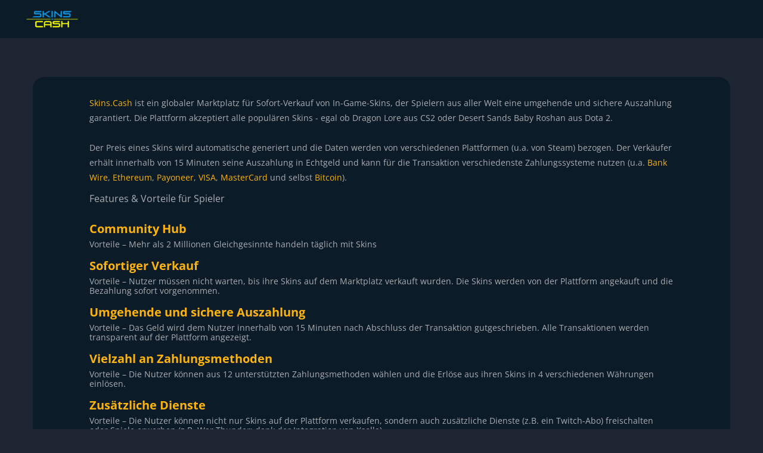

--- FILE ---
content_type: text/html;charset=UTF-8
request_url: https://skins.cash/de/one-pager
body_size: 105543
content:
<!DOCTYPE html><html lang="de" dir="ltr" data-beasties-container><head>
    <base href="/">
    <meta charset="UTF-8">
    <title>Globaler Marktplatz für sofortigen Verkauf von In-Game-Skins | Einseiter | Skins.Cash</title>
    <meta http-equiv="X-UA-Compatible" content="IE=edge">
    <meta name="viewport" content="width=device-width, initial-scale=1, shrink-to-fit=no">
    <meta name="theme-color" content="#1e2224">

    <link rel="manifest" href="/manifest.json">

    <link rel="shortcut icon" href="/favicon.ico" type="image/x-icon">
    <link rel="icon" href="/favicon.ico" type="image/x-icon">
    <link rel="dns-prefetch" href="//www.google-analytics.com">
    <link rel="dns-prefetch" href="//www.facebook.com">
    <link rel="dns-prefetch" href="//www.connect.facebook.net">
    <link rel="dns-prefetch" href="//twitter.com">
    <link rel="dns-prefetch" href="//steamcommunity-a.akamaihd.net">

    <meta name="mobile-web-app-capable" content="yes">
    <meta name="apple-mobile-web-app-capable" content="yes">
    <meta name="application-name" content="skins.cash">
    <meta name="apple-mobile-web-app-title" content="Sell CS2 Skins and Dota2/TF2/RUST Items - Skins.cash">
    <meta name="theme-color" content="#263044">
    <meta name="msapplication-navbutton-color" content="#37445a">
    <meta name="apple-mobile-web-app-status-bar-style" content="black-translucent">
    <meta name="msapplication-starturl" content="/">

  <!-- Google optimizer -->
  <script src="https://www.googleoptimize.com/optimize.js?id=OPT-5DM9Z57"></script>

  <script>
    window.dataLayer = window.dataLayer || [];
    function gtag() {
      dataLayer.push(arguments);
    }
    if (localStorage?.getItem('consentMode') === null) {
      gtag('consent', 'default', {
        'ad_storage': 'denied',
        'analytics_storage': 'denied',
        'personalization_storage': 'denied',
        'functionality_storage': 'denied',
        'security_storage': 'denied',
      });
    } else {
      gtag('consent', 'default', JSON?.parse(localStorage?.getItem('consentMode')));
    }
  </script>
  <!-- Google Tag Manager -->
  <script>
    window.dataLayer = window.dataLayer || [];
  </script>
  <script>(function(w,d,s,l,i){w[l]=w[l]||[];w[l].push(
    {'gtm.start': new Date().getTime(),event:'gtm.js'}
  );var f=d.getElementsByTagName(s)[0],
    j=d.createElement(s),dl=l!='dataLayer'?'&l='+l:'';j.async=true;j.src=
    'https://www.googletagmanager.com/gtm.js?id='+i+dl;f.parentNode.insertBefore(j,f);
  })(window,document,'script','dataLayer','GTM-KMXCJMQ');</script>
  <!-- End Google Tag Manager -->
<style>body{color:#aaacb0;margin:0}*{box-sizing:border-box}button,input{font:inherit;margin:0}@font-face{font-family:Open Sans;font-display:swap;src:url("./media/OpenSans-Regular-LGVJ7RJC.woff") format("woff");font-weight:400;font-style:normal}@font-face{font-family:Open Sans;font-display:swap;src:url("./media/OpenSans-SemiBold-XL3EHYZE.woff") format("woff");font-weight:600;font-style:normal}@font-face{font-family:Open Sans;font-display:swap;src:url("./media/OpenSans-Bold-PE7CSEWC.woff") format("woff");font-weight:700;font-style:normal}@font-face{font-family:Open Sans;font-display:swap;src:url("./media/OpenSans-ExtraBold-5YB6VOAC.woff") format("woff");font-weight:800;font-style:normal}html{height:100%}body{position:relative;box-sizing:border-box;height:100%;font-family:Open Sans,Arial,sans-serif;font-weight:400;font-size:1rem;line-height:1rem;letter-spacing:normal;-webkit-font-smoothing:antialiased;overflow-x:hidden;background-color:#1d2532;color:#1e2224}a,a:hover,a:active{color:inherit;text-decoration:none}a,button{cursor:pointer;outline:none}p{margin:0;line-height:1.3em}img{width:100%;height:auto}ul{list-style-type:none;margin:0;padding:0}figure{margin:0;padding:0}input:-webkit-autofill,input:-webkit-autofill:hover,input:-webkit-autofill:focus{-webkit-text-fill-color:#000;-webkit-box-shadow:0 0 0 1000px #fff inset;transition:background-color 5000s ease-in-out 0s}.l-main-header{position:relative;z-index:18;background-color:#0b1c28}@media only screen and (max-width: 1024px){.l-main-header{position:fixed;top:0;left:0;right:0}}.l-main-header__container{padding-left:25px;padding-right:25px;margin-left:auto;margin-right:auto}@media only screen and (max-width: 1120px){.l-main-header__container{padding-left:16px;padding-right:16px}}.l-main-header__inner{display:flex;flex-flow:row nowrap;height:64px}@media only screen and (max-width: 1120px){.l-main-header__inner{display:none}}.l-main-header__inner--mobile{display:none}@media only screen and (max-width: 1120px){.l-main-header__inner--mobile{display:flex;justify-content:space-between;height:64px}}.l-main-header__logo-container{flex-basis:16.6666666667%;padding-right:10px;padding-left:10px;position:relative;z-index:3;display:flex;min-width:125px;flex-basis:125px}@media only screen and (max-width: 360px){.l-main-header__logo-container{min-width:102px}}.l-main-header__logo-container img{max-width:115px;height:32px}.l-main-header__logo-link{display:flex;align-items:center;margin:auto}.l-main-header__menu{flex-grow:1;display:flex;justify-content:flex-start;padding:2px 0}.l-main-header__mobile-shadow{position:fixed}.l-main-header__mobile{position:absolute;width:100%;height:100%;left:0;top:0;z-index:-1}.l-main-header__empty{display:flex;width:110px;height:28px}@media only screen and (min-width: 1025px){.l-main-header__empty{width:0}}@media only screen and (max-width: 720px){.l-main-header__empty{width:96px}}@media only screen and (max-width: 360px){.l-main-header__empty{width:34px}}.l-main-header__tab-bar{display:none;position:fixed;bottom:0;right:0;left:0;justify-content:space-around;list-style:none;background-color:#0b1c28;z-index:17}@media only screen and (max-width: 1120px){.l-main-header__tab-bar{display:flex}}.l-main-header__tab-bar-item{padding:10px 0 8px}.l-main-header__tab-bar-img,.l-main-header__tab-bar-img--active{max-width:100%;height:20px;margin-bottom:6px}.l-main-header__tab-bar-img-menu{width:18px}.l-main-header__tab-bar-img--active{display:none}.l-main-header__tab-bar-link{display:flex;flex-direction:column;align-items:center;color:#b6bdcc;font-size:9px;line-height:9px;font-weight:700;letter-spacing:.02em;text-transform:uppercase;background-color:transparent;border:none}.l-main-header__tab-bar-link:hover{color:#b6bdcc}.l-main-content{width:100%;max-width:1368px;padding-left:25px;padding-right:25px;margin-left:auto;margin-right:auto;flex-grow:1;transition:all .5s cubic-bezier(.77,.06,.28,.85)}@media only screen and (max-width: 1024px){.l-main-content{padding-left:0;padding-right:0}}@media only screen and (max-width: 1024px){.l-main-content{width:100%;margin:64px 0 0}}@media only screen and (max-width: 480px){.l-main-content{z-index:2}}.l-main-content--wrapper{display:flex;flex-direction:column;min-height:100%}@media only screen and (max-width: 1120px){.header__menu{display:none}}.header__menu-item{position:relative;display:flex;align-items:center;padding:0 10px;text-align:center;color:#fff}@media only screen and (max-width: 1279px){.header__menu-item{padding:19px 5px}}.header__menu-item--game{padding:5px 10px}.header__menu-link{display:inline-block;font-size:14px;text-decoration:none;color:inherit;cursor:pointer}.header__menu-link:hover{color:#0de5a0}.header__menu-link--game{white-space:nowrap}.header__menu-link--game:hover{color:#f1bf0f}.header__btn-signin{padding:8px 40px;font-size:12px;line-height:16px;font-weight:700;text-align:center;text-transform:uppercase;color:#0b1c28;border-radius:8px;border:none;background-color:#0de5a0}@media only screen and (max-width: 1120px){.header__btn-signin{width:100%;padding:8px}}.header__sidebar{display:none;flex-direction:column;position:fixed;top:0;bottom:0;right:0;z-index:31;min-width:288px;padding:16px;background-color:#1b2433;transition:.5s;transform:translate(100%);will-change:transform}@media only screen and (max-width: 1120px){.header__sidebar{display:flex;overflow-x:hidden;-webkit-overflow-scrolling:touch;transition:all .75s cubic-bezier(.77,.06,.28,.85)}}@media only screen and (max-width: 1120px){.header__sidebar{max-width:288px}}.header__sidebar-overlay{position:fixed;inset:0;transform:translate(-100%);background:#040611cc;z-index:31}.header__sidebar-list{flex-grow:1;width:100%;margin:16px auto;overflow-y:auto}.header__sidebar-item{margin:24px auto;text-align:center}.header__sidebar-link{font-size:18px;font-weight:700;line-height:25px;color:#f6faff;letter-spacing:.02em;text-transform:uppercase}.header__sidebar-link:hover{color:#f6faff}.header__block--hidden{visibility:hidden}.user__menu-container{position:relative;z-index:1;max-height:24px;display:flex;align-items:center;color:#bdbdbd;outline:none}.user__menu-container:before{position:absolute;right:7px;top:50%;width:8px;height:8px;margin-top:-4px;transform:rotate(-90deg);background-image:url("./media/arrow-grey-B4BWREQC.svg");background-size:100% 100%;transition:transform .2s ease-out;content:""}.user__menu-container--game:before{display:none}.user__menu{position:absolute;top:100%;left:0;display:none;width:auto;min-width:100%;border-radius:0 4px 4px;box-shadow:0 1px 15px #0006}.user__menu--footer{inset:auto 0 100% auto;background-color:#1b2433}.user__menu--game{left:-5px;background-color:#0b1c28}@media only screen and (max-width: 480px){.user__menu--footer{top:100%;right:0;bottom:auto;background-color:#1b2433}}.user__menu-btn{display:flex;flex-flow:row;align-items:center;width:100%;padding:5px 14px 5px 10px;text-align:left;font-size:14px;background-color:transparent;border:0;color:inherit;cursor:pointer}.user__menu-btn:hover{color:#0de5a0;cursor:pointer;text-align:left}.user__menu-btn--selected{color:#f1bf0f}.user__dropdown-btn{display:flex;flex-direction:row;align-items:center;padding:4px 7px;width:65px;font-size:12px;color:#fff;background:#ffffff3d;border-radius:4px;border:none}.user__dropdown-btn--footer{width:100%;background-color:#414f6866}.langflag{background-image:url("./media/langflags-7TJX5RIW.png");background-repeat:no-repeat;margin-right:5px}.langflag-ar{width:18px;height:13px;background-position:-1px -1px}.langflag-de{width:18px;height:13px;background-position:-21px -1px}.langflag-en{width:18px;height:13px;background-position:-1px -16px}.langflag-es{width:18px;height:13px;background-position:-21px -16px}.langflag-fr{width:18px;height:13px;background-position:-1px -31px}.langflag-it{width:18px;height:13px;background-position:-21px -31px}.langflag-pl{width:18px;height:13px;background-position:-41px -1px}.langflag-pt{width:18px;height:13px;background-position:-41px -16px}.langflag-ru{width:18px;height:13px;background-position:-41px -31px}.langflag-sv{width:18px;height:13px;background-position:-1px -46px}.langflag-tr{width:18px;height:13px;background-position:-21px -46px}.langflag-ua{background-image:url([data-uri]);width:18px;height:13px;background-position:center center}.langflag-br{background-image:url([data-uri]);min-width:18px;height:13px;background-position:center center}.footer{padding:40px;background-color:#0b1c28}@media only screen and (max-width: 1120px){.footer{padding:40px 16px 95px}}.footer__row{display:flex;justify-content:space-between;align-items:center}@media only screen and (max-width: 1024px){.footer__row{flex-wrap:wrap}}.footer__row--bottom{margin-top:24px}@media only screen and (max-width: 1024px){.footer__row--bottom{flex-direction:column-reverse}}.footer__logo-container{margin-right:24px}.footer__logo-container img{max-width:120px;height:40px}.footer__link-container{display:flex;align-items:center;flex-grow:1;text-align:center}@media only screen and (max-width: 1024px){.footer__link-container{order:3;flex-wrap:wrap;justify-content:space-around}}.footer__link-container li{margin:0 12px}@media only screen and (max-width: 1024px){.footer__link-container li{margin-top:24px}}.footer__link{color:#f6faff;font-size:14px;line-height:19px;cursor:pointer;text-align:center}.footer__link:hover{color:#f6faff}@media only screen and (max-width: 1024px){.footer__link{font-weight:700;text-transform:uppercase}}.footer__copyright{max-width:692px;font-size:12px;font-style:normal;line-height:130%;color:#b6bdcc;opacity:.64}@media only screen and (max-width: 1024px){.footer__copyright{margin:auto;text-align:center}}.footer__copyright span{display:block}.footer__social-container{display:flex;margin-bottom:24px;margin-right:34px}@media only screen and (max-width: 1024px){.footer__social-container{width:100%;justify-content:center;margin-right:0}}.footer__social-container li{margin-left:16px}@media only screen and (max-width: 1024px){.footer__social-container li{margin:0 8px}}.footer__social-link{display:block;width:32px;height:32px;text-indent:45px;white-space:nowrap;background-position:center top;background-repeat:no-repeat;background-size:contain;overflow:hidden;cursor:pointer}.footer__language-container{display:flex;flex-direction:column;width:88px}.footer__language-label{display:none}@media only screen and (max-width: 1024px){.footer__language-label{display:block;font-size:9px;text-align:center;text-transform:uppercase;letter-spacing:.02em;color:#f6faff}}.footer__social-link--facebook{background-image:url("./media/white-fb-ico-E446DPBG.svg")}.footer__social-link--twitter{background-image:url("./media/white-twitter2-ico-M3LZZAVP.svg")}.footer__social-link--instagram{background-image:url("./media/white-instagram-ico-3GPDPRAA.svg")}.footer__social-link--steam{background-image:url("./media/white-steam-ico-TD27DUO5.svg")}.footer__social-link--tiktok{background-image:url("./media/white-tiktok-ico-JNJ4UFMI.svg")}app-subscribe{width:100%}.subscribe{height:100%;padding:16px;color:#fff;background-color:#222c3d;border-radius:24px}.subscribe__title{margin:0;font-size:18px;font-weight:700;line-height:25px;letter-spacing:.02em;text-transform:uppercase}@media only screen and (max-width: 720px){.subscribe__title{font-size:12px;line-height:20px}}.subscribe__title-main{text-align:center;color:#f6faff}.subscribe__form{display:flex;margin:16px auto 8px}@media only screen and (max-width: 360px){.subscribe__form{flex-direction:column;align-items:center}}.subscribe__input{flex-grow:1;margin-right:16px;padding:8px 16px;height:40px;font-size:14px;border:none;border-radius:8px;background-color:#fff}.subscribe__btn{padding:8px 16px;height:40px;color:#f1bf0f;font-weight:700;font-size:16px;text-transform:uppercase;text-align:center;border-radius:8px;border:none;background-color:#414f68}@media only screen and (max-width: 1024px){.subscribe__btn{padding:8px;font-size:12px}}@media only screen and (max-width: 360px){.subscribe__btn{margin-top:16px}}.subscribe__privacy-text{text-align:center;font-size:12px}@media only screen and (max-width: 540px){.subscribe__privacy-text{font-size:10px}}.subscribe__privacy-text .privacy__warn-link{text-decoration:none}.subscribe__main{margin:40px auto;max-width:980px;background-color:#0b1c28}@media only screen and (max-width: 1024px){.subscribe__main{margin:0 16px 16px}}.subscribe__main .subscribe__form{max-width:680px}.subscribe__main .subscribe__input{color:#d3d5d8;background-color:#253044}.subscribe__main .subscribe__input::-webkit-input-placeholder{color:#d3d5d8}.subscribe__main .subscribe__input:-ms-input-placeholder{color:#d3d5d8}.privacy__warn-link{text-decoration:none;color:#e4aa10}.popup-attention{position:fixed;bottom:20px;left:20px;background-color:#0b1c28;width:332px;min-height:140px;height:auto;padding:0 30px 24px 24px;display:none;z-index:302;border-radius:8px;box-shadow:7px 7px 24px #00000040;color:#f6b011}@media only screen and (max-width: 480px){.popup-attention{width:280px;bottom:0;left:0;padding:0 10px 10px}}.popup-attention__img{position:absolute;left:0;height:100%;width:auto;z-index:0}.popup-attention__header{position:relative;z-index:10;margin:10px 0;text-transform:uppercase;font-size:16px}.popup-attention__paragraph{position:relative;z-index:10;font-size:15px;line-height:1.1}.popup-attention__close-icon{position:absolute;right:10px;top:10px;width:auto;height:16px;cursor:pointer;z-index:11}.onePager{display:flex;flex-flow:column wrap;justify-content:center;align-items:flex-start;max-width:1288px;margin:65px 30px 25px;padding:16px;background-color:#0b1c28;border-radius:20px}@media only screen and (max-width: 1024px){.onePager{margin:16px}}.onePager__yellowText{color:#fcb310}.onePager__headerText{max-width:980px;margin:0 auto;padding:15px 0;font-size:14px;line-height:25px;color:#abadb2}.onePager__featuresContainer{max-width:980px;margin:0 auto}.onePager__featuresContainer--header{margin-bottom:35px;color:#abadb2}.onePager__featureContainer{display:flex;align-items:center;margin:20px 0;flex-direction:row}.onePager__featureTexts{display:flex;flex-direction:column}.onePager__reatureTitle{margin-bottom:10px;font-size:20px;font-weight:700;color:#fcb310}.onePager__reatureText{color:#abadb2;font-size:14px}
</style><link rel="stylesheet" href="styles-6N3RTOSH.css" media="print" onload="this.media='all'"><noscript><link rel="stylesheet" href="styles-6N3RTOSH.css"></noscript><meta property="og:locale" content="de"><meta property="og:type" content="website"><meta property="og:title" content="Globaler Marktplatz für sofortigen Verkauf von In-Game-Skins | Einseiter | Skins.Cash"><meta property="og:description" content="Skins.Cash ist ein globaler Marktplatz für den sofortigen Verkauf von In-Game-Skins, der eine umgehende und sichere Bezahlung der Verkäufer garantiert. Erfahren Sie mehr über Skins.Cash in unserem Einseiter"><meta property="og:url" content="https://skins.cash/de/one-pager"><meta property="og:site_name" content="Skins.cash: CS2 Skins verkaufen - Geld sofort bekommen"><meta property="og:image" content="https://cdn.skins.cash/social/fb_meta_v1.jpg"><meta name="description" content="Skins.Cash ist ein globaler Marktplatz für den sofortigen Verkauf von In-Game-Skins, der eine umgehende und sichere Bezahlung der Verkäufer garantiert. Erfahren Sie mehr über Skins.Cash in unserem Einseiter"><meta name="twitter:card" content="summary"><meta name="twitter:site" content="@Skins_Cash"><meta name="twitter:description" content="Skins.Cash ist ein globaler Marktplatz für den sofortigen Verkauf von In-Game-Skins, der eine umgehende und sichere Bezahlung der Verkäufer garantiert. Erfahren Sie mehr über Skins.Cash in unserem Einseiter"><meta name="twitter:title" content="Globaler Marktplatz für sofortigen Verkauf von In-Game-Skins | Einseiter | Skins.Cash"><meta name="twitter:image" content="https://cdn.skins.cash/social/fb_meta_v1.jpg"><meta name="robots" content="index,follow"><link rel="canonical" href="https://skins.cash/de/one-pager"><link rel="alternate" href="https://skins.cash/one-pager" hreflang="x-default"><link rel="alternate" hreflang="ru" href="https://skins.cash/ru/one-pager"><link rel="alternate" hreflang="en" href="https://skins.cash/one-pager"><link rel="alternate" hreflang="pl" href="https://skins.cash/pl/one-pager"><link rel="alternate" hreflang="de" href="https://skins.cash/de/one-pager"><link rel="alternate" hreflang="fr" href="https://skins.cash/fr/one-pager"><link rel="alternate" hreflang="es" href="https://skins.cash/es/one-pager"><link rel="alternate" hreflang="pt" href="https://skins.cash/pt/one-pager"><link rel="alternate" hreflang="tr" href="https://skins.cash/tr/one-pager"><link rel="alternate" hreflang="sv" href="https://skins.cash/sv/one-pager"><link rel="alternate" hreflang="ar" href="https://skins.cash/ar/one-pager"><link rel="alternate" hreflang="it" href="https://skins.cash/it/one-pager"></head>

<body><!--nghm--><script type="text/javascript" id="ng-event-dispatch-contract">(()=>{function p(t,n,r,o,e,i,f,m){return{eventType:t,event:n,targetElement:r,eic:o,timeStamp:e,eia:i,eirp:f,eiack:m}}function u(t){let n=[],r=e=>{n.push(e)};return{c:t,q:n,et:[],etc:[],d:r,h:e=>{r(p(e.type,e,e.target,t,Date.now()))}}}function s(t,n,r){for(let o=0;o<n.length;o++){let e=n[o];(r?t.etc:t.et).push(e),t.c.addEventListener(e,t.h,r)}}function c(t,n,r,o,e=window){let i=u(t);e._ejsas||(e._ejsas={}),e._ejsas[n]=i,s(i,r),s(i,o,!0)}window.__jsaction_bootstrap=c;})();
</script><script>window.__jsaction_bootstrap(document.body,"ng",["click","submit","input","compositionstart","compositionend"],["blur"]);</script>

<script>
  (function (i, s, o, g, r, a, m) {
    i['GoogleAnalyticsObject'] = r; i[r] = i[r] || function () {
      (i[r].q = i[r].q || []).push(arguments)
    }, i[r].l = 1 * new Date(); a = s.createElement(o),
      m = s.getElementsByTagName(o)[0]; a.async = 1; a.src = g; m.parentNode.insertBefore(a, m)
  })(window, document, 'script', 'https://www.google-analytics.com/analytics.js', 'ga');
  ga('create', 'UA-77131735-1', 'auto');
  ga('send', 'pageview');
</script>

<!-- Global site tag (gtag.js) - Google Analytics -->
<script async src="https://www.googletagmanager.com/gtag/js?id=AW-862043340"></script>
<script>
  window.dataLayer = window.dataLayer || [];
  function gtag(){window.dataLayer.push(arguments);}
  gtag('js', new Date());
  gtag('config', 'AW-862043340');
  gtag('config', 'G-37FE33434K');
</script>

<!-- Microsoft Ads -->
<script>
  (function(w, d, t, r, u) {
    var f, n, i;
    w[u] = w[u] || [], f = function() {
      var o = { ti: "5512141" }; o.q = w[u], w[u] = new UET(o), w[u].push("pageLoad");
      try {
        const consent = localStorage?.getItem('consentMode');
        if (consent) {
          const parsed = JSON.parse(consent);
          w.uetq.push('consent', 'update', {
            ad_storage: parsed?.ad_storage === 'granted' ? 'granted' : 'denied'
          });
        } else {
          w.uetq.push('consent', 'update', { ad_storage: 'denied' });
        }
      } catch (e) {
        console.warn('Bing consentMode parse error', e);
        w.uetq.push('consent', 'update', { ad_storage: 'denied' });
      }
    }, n = d.createElement(t), n.src = r, n.async = 1, n.onload = n.onreadystatechange = function() {
      var s = this.readyState; s && s !== "loaded" && s !== "complete" || (f(), n.onload = n.onreadystatechange = null);
    }, i = d.getElementsByTagName(t)[0], i.parentNode.insertBefore(n, i);})
  (window, document, "script", "//bat.bing.com/bat.js", "uetq");
</script>


<!-- Google Tag Manager (noscript) -->
<noscript><iframe src="https://www.googletagmanager.com/ns.html?id=GTM-KMXCJMQ" height="0" width="0" style="display:none;visibility:hidden"></iframe></noscript>
<!-- End Google Tag Manager (noscript) -->

  <app ng-version="19.2.3" ngh="5" ng-server-context="ssr"><router-outlet></router-outlet><app-root ngh="3"><app-gdpr-popup ngh="0"><!----><!----></app-gdpr-popup><div class="l-main-header__mobile l-main-header__mobile-shadow"><div class="l-main-header__mobile-overlay" jsaction="click:;"></div></div><div class="l-main-content--wrapper"><!----><!----><header class="l-main-header"><div class="l-main-header__container"><div class="l-main-header__inner"><div class="l-main-header__empty"></div><figure class="l-main-header__logo-container"><a class="l-main-header__logo-link" href="/de/board" jsaction="click:;"><img src="/assets/img/logoSC.png" alt="Skins cash" width="101" height="32"></a></figure><ul class="l-main-header__menu header__menu header__block--hidden"><li class="l-main-header__menu-item header__menu-item"><a class="header__link header__menu-link" href="/de/inventory" jsaction="click:;"> Mein Inventar </a></li><li class="l-main-header__menu-item header__menu-item"><a class="header__link header__menu-link" href="/de/profil/empfehlungen" jsaction="click:;"> Empfehlungen </a></li><li class="l-main-header__menu-item header__menu-item"><a class="header__link header__menu-link" href="/de/profil/donation" jsaction="click:;"> Spenden sammeln </a></li><li class="l-main-header__menu-item header__menu-item"><a class="header__link header__menu-link" href="/de/treuebonus" jsaction="click:;"> Boni </a></li><li class="l-main-header__menu-item header__menu-item"><a class="header__link header__menu-link" href="/de/partnership" jsaction="click:;"> Partnerschaft </a></li><li class="l-main-header__menu-item header__menu-item"><div class="user__menu-container user__menu-container--game"><div class="header__menu-item"><span class="header__link header__menu-link" tabindex="0" style="pointer-events: none;" jsaction="click:;"> Skins verkaufen </span></div><ul class="user__menu user__menu--game"><li class="header__menu-item header__menu-item--game"><a class="header__link header__menu-link header__menu-link--game" href="/de" jsaction="click:;"> CS2 Skins Verkaufen </a></li><li class="header__menu-item header__menu-item--game"><a class="header__link header__menu-link header__menu-link--game" href="/de/dota2" jsaction="click:;"> Dota 2 Items Verkaufen </a></li><li class="header__menu-item header__menu-item--game"><a class="header__link header__menu-link header__menu-link--game" href="/de/tf2" jsaction="click:;"> TF2 Skins Verkaufen </a></li><li class="header__menu-item header__menu-item--game"><a class="header__link header__menu-link header__menu-link--game" href="/de/rust" jsaction="click:;"> Verkaufen Rust skins </a></li></ul></div></li><li class="l-main-header__menu-item header__menu-item"><a class="header__link header__menu-link" href="/de/wie-es-funktioniert" jsaction="click:;">Wie es funktioniert</a></li><!----><li class="l-main-header__menu-item header__menu-item"><a class="header__link header__menu-link" href="/de/partnership" jsaction="click:;">Partnerschaft</a></li><!----><li class="l-main-header__menu-item header__menu-item"><a class="header__link header__menu-link" href="/de/treuebonus" jsaction="click:;">Boni</a></li><!----><li class="l-main-header__menu-item header__menu-item"><a href="/cs2-skins/" class="header__link header__menu-link" jsaction="click:;"> KAUFE CS2 SKINS </a></li><li class="l-main-header__menu-item header__menu-item"><a class="header__link header__menu-link" href="/de/faq" jsaction="click:;">FAQ</a></li><!----></ul></div><div class="l-main-header__inner--mobile"><figure class="l-main-header__logo-container"><a class="l-main-header__logo-link" href="/de/board" jsaction="click:;"><img src="/assets/img/logoSC.png" alt="Skins cash" width="101" height="32"></a></figure></div></div></header><!----><div class="header__sidebar--wrapper"><div class="header__sidebar-overlay" jsaction="click:;"></div><div class="header__sidebar"><div><figure class="l-main-header__logo-container"><a class="l-main-header__logo-link" href="/de/board" jsaction="click:;"><img src="/assets/img/logoSC.png" alt="Skins cash" width="101" height="32"></a></figure></div><!----><ul class="header__sidebar-list"><li><button class="header__btn-signin" jsaction="click:;"> STEAM LOGIN </button></li><li class="header__sidebar-item"><a class="header__sidebar-link" href="/de" jsaction="click:;"> CS2 Skins Verkaufen </a></li><li class="header__sidebar-item"><a class="header__sidebar-link" href="/de/dota2" jsaction="click:;"> Dota 2 Items Verkaufen </a></li><li class="header__sidebar-item"><a class="header__sidebar-link" href="/de/tf2" jsaction="click:;"> TF2 Skins Verkaufen </a></li><li class="header__sidebar-item"><a class="header__sidebar-link" href="/de/rust" jsaction="click:;"> Verkaufen Rust skins </a></li><li class="header__sidebar-item"><a href="https://skins.cash/cs2-skins/" target="_self" class="header__sidebar-link" jsaction="click:;"> KAUFE CS2 SKINS</a></li><li class="header__sidebar-item"><a class="header__sidebar-link" href="/de/faq" jsaction="click:;"> FAQ</a></li><!----><!----><!----></ul><!----></div></div><ul class="l-main-header__tab-bar"><!----><li class="l-main-header__tab-bar-item"><a class="l-main-header__tab-bar-link" href="/de/wie-es-funktioniert" jsaction="click:;"><img src="/assets/img/svgIcons/tab-bar-how-it-works.svg" alt="how it works ico" class="l-main-header__tab-bar-img"><img src="/assets/img/svgIcons/tab-bar-how-it-works-active.svg" alt="how it works ico" class="l-main-header__tab-bar-img--active"> Wie es funktioniert </a></li><li class="l-main-header__tab-bar-item"><a class="l-main-header__tab-bar-link" href="/de/partnership" jsaction="click:;"><img src="/assets/img/svgIcons/tap-bar-partnership.svg" alt="Partnership ico" class="l-main-header__tab-bar-img"><img src="/assets/img/svgIcons/tap-bar-partnership-active.svg" alt="Partnership ico" class="l-main-header__tab-bar-img--active"> Partnerschaft </a></li><li class="l-main-header__tab-bar-item"><a class="l-main-header__tab-bar-link" href="/de/treuebonus" jsaction="click:;"><img src="/assets/img/svgIcons/tap-bar-bonuses.svg" alt="Bonuses ico" class="l-main-header__tab-bar-img"><img src="/assets/img/svgIcons/tap-bar-bonuses-active.svg" alt="Bonuses ico" class="l-main-header__tab-bar-img--active"> Boni </a></li><!----><!----><li class="l-main-header__tab-bar-item"><button class="l-main-header__tab-bar-link" jsaction="click:;"><img src="/assets/img/svgIcons/tap-bar-menu.svg" alt="Menu ico" class="l-main-header__tab-bar-img l-main-header__tab-bar-img-menu"><img src="/assets/img/svgIcons/tap-bar-menu-active.svg" alt="Menu ico" class="l-main-header__tab-bar-img--active l-main-header__tab-bar-img-menu"> Menü </button></li></ul><main class="l-main-content"><router-outlet></router-outlet><app-one-pager-page ngskiphydration="true"><article class="onePager__container onePager"><div class="onePager__headerText"><div><span class="onePager__yellowText">Skins.Cash</span> ist ein globaler Marktplatz für Sofort-Verkauf von In-Game-Skins, der Spielern aus aller Welt eine umgehende und sichere Auszahlung garantiert. Die Plattform akzeptiert alle populären Skins - egal ob Dragon Lore aus CS2 oder Desert Sands Baby Roshan aus Dota 2. </div><br><div>Der Preis eines Skins wird automatische generiert und die Daten werden von verschiedenen Plattformen (u.a. von Steam) bezogen. Der Verkäufer erhält innerhalb von 15 Minuten seine Auszahlung in Echtgeld und kann für die Transaktion verschiedenste Zahlungssysteme nutzen (u.a. <span class="onePager__yellowText">Bank Wire</span>, <span class="onePager__yellowText">Ethereum</span>, <span class="onePager__yellowText">Payoneer</span>, <span class="onePager__yellowText">VISA</span>, <span class="onePager__yellowText">MasterCard</span> und selbst <span class="onePager__yellowText">Bitcoin</span>).</div></div><div class="onePager__featuresContainer"><div class="onePager__featuresContainer--header">Features &amp; Vorteile für Spieler</div><div class="onePager__featureContainer"><div class="onePager__featureTexts"><span class="onePager__reatureTitle">Community Hub</span><span class="onePager__reatureText">Vorteile – Mehr als 2 Millionen Gleichgesinnte handeln täglich mit Skins</span></div></div><div class="onePager__featureContainer"><div class="onePager__featureTexts"><span class="onePager__reatureTitle">Sofortiger Verkauf</span><span class="onePager__reatureText">Vorteile – Nutzer müssen nicht warten, bis ihre Skins auf dem Marktplatz verkauft wurden. Die Skins werden von der Plattform angekauft und die Bezahlung sofort vorgenommen.</span></div></div><div class="onePager__featureContainer"><div class="onePager__featureTexts"><span class="onePager__reatureTitle">Umgehende und sichere Auszahlung</span><span class="onePager__reatureText">Vorteile – Das Geld wird dem Nutzer innerhalb von 15 Minuten nach Abschluss der Transaktion gutgeschrieben. Alle Transaktionen werden transparent auf der Plattform angezeigt.</span></div></div><div class="onePager__featureContainer"><div class="onePager__featureTexts"><span class="onePager__reatureTitle">Vielzahl an Zahlungsmethoden</span><span class="onePager__reatureText">Vorteile – Die Nutzer können aus 12 unterstützten Zahlungsmethoden wählen und die Erlöse aus ihren Skins in 4 verschiedenen Währungen einlösen.</span></div></div><div class="onePager__featureContainer"><div class="onePager__featureTexts"><span class="onePager__reatureTitle">Zusätzliche Dienste</span><span class="onePager__reatureText">Vorteile – Die Nutzer können nicht nur Skins auf der Plattform verkaufen, sondern auch zusätzliche Dienste (z.B. ein Twitch-Abo) freischalten oder Spiele erwerben (z.B. War Thunder; dank der Integration von Xsolla).</span></div></div><div class="onePager__featureContainer"><div class="onePager__featureTexts"><span class="onePager__reatureTitle">Treueprogramm</span><span class="onePager__reatureText">Vorteile –  Loyale Plattform-Nutzer haben die Möglichkeit einmalige Items zu erhalten. Das Drop-System ist so ausgelegt, dass jeder Spieler pro Woche einen neuen Skin erhält.</span></div></div><div class="onePager__featureContainer"><div class="onePager__featureTexts"><span class="onePager__reatureTitle">Einzigartiger Content</span><span class="onePager__reatureText">Vorteile – Auf dem Sins.Cash-Blog erhalten Spieler Zugriff auf einzigartige Artikel. Es werden verschiedene Themen behandelt - angefangen bei Neuigkeiten zum Thema Skins bis hin zu Spielneuerscheinungen.</span></div></div></div></article></app-one-pager-page><!----></main><app-subscribe ngh="1"><!----><article class="subscribe subscribe__main"><div class="subscribe__content-wrap"><p class="subscribe__title subscribe__title-main"> Tragen Sie sich hier ein, um sich von Skins.Cash über aktuelle Neuigkeiten Und interessante Angebote informieren zu lassen: </p><form novalidate class="subscribe__form ng-untouched ng-pristine ng-valid" jsaction="submit:;"><input aria-label="bonus" type="text" name="email" formcontrolname="email" id="subscribe__label" class="subscribe__input ng-untouched ng-pristine ng-valid" placeholder="Gib hier deine E-Mail-Adresse ein ..." value jsaction="input:;blur:;compositionstart:;compositionend:;"><button type="button" class="subscribe__btn" jsaction="click:;"> ANMELDEN </button></form><!----><div class="subscribe__privacy-text"><span>By subscribing, you agree with our <a class="privacy__warn-link" target="_blank" href="https://skins.cash/terms-of-use">Terms of Use</a> and <a class="privacy__warn-link" target="_blank" href="https://skins.cash/privacy-policy">Privacy Policy</a>.</span></div></div></article><!----><!----><!----><!----></app-subscribe><!----><footer class="footer"><div class="footer__row"><figure class="footer__logo-container"><img src="/assets/img/logo-sc_white.svg" alt="Skins cash" width="131" height="42"></figure><ul class="footer__link-container"><li><a class="footer__link" href="/de/wie-es-funktioniert" jsaction="click:;">Wie es funktioniert </a></li><li><a class="footer__link" href="/de/faq" jsaction="click:;">FAQ</a></li><li><a class="footer__link" href="/de/one-pager" jsaction="click:;">One Pager</a></li><li><a class="footer__link" href="/de/kostenlose-skins-verlosung" jsaction="click:;">Verlosung</a></li><li><a class="footer__link" href="/de/datenschutzbestimmungen" jsaction="click:;">Datenschutz</a></li><li><a class="footer__link" href="/de/nutzungsbedingungen" jsaction="click:;">AGB</a></li><li><a class="footer__link" href="/de/kontakt" jsaction="click:;">Kontakt</a></li><li><a class="footer__link" href="/de/partnership" jsaction="click:;">Partnerschaft</a></li><li><a class="footer__link" href="/de/treuebonus" jsaction="click:;">Boni</a></li><li><a href="/blog/" class="footer__link" jsaction="click:;">Blog</a></li><li><a class="footer__link" href="/de/profil/donation" jsaction="click:;">Spenden sammeln</a></li></ul><div class="footer__language-container"><span class="footer__language-label">Sprache</span><div class="user__menu-container"><button class="user__dropdown-btn user__dropdown-btn--footer" jsaction="click:;"><i class="langflag langflag-de"></i> DE </button><ul class="user__menu user__menu--footer"><li><span class="user__menu-btn" jsaction="click:;"><i class="langflag langflag-en"></i>English </span></li><li><span class="user__menu-btn" jsaction="click:;"><i class="langflag langflag-ua"></i>Українська </span></li><li><span class="user__menu-btn user__menu-btn--selected" jsaction="click:;"><i class="langflag langflag-de"></i>Deutsch </span></li><li><span class="user__menu-btn" jsaction="click:;"><i class="langflag langflag-pl"></i>Polski </span></li><li><span class="user__menu-btn" jsaction="click:;"><i class="langflag langflag-pt"></i>Português </span></li><li><span class="user__menu-btn" jsaction="click:;"><i class="langflag langflag-es"></i>Español </span></li><li><span class="user__menu-btn" jsaction="click:;"><i class="langflag langflag-fr"></i>Français </span></li><li><span class="user__menu-btn" jsaction="click:;"><i class="langflag langflag-tr"></i>Türkçe </span></li><li><span class="user__menu-btn" jsaction="click:;"><i class="langflag langflag-sv"></i>Svenska </span></li><li><span class="user__menu-btn" jsaction="click:;"><i class="langflag langflag-br"></i>Português brasileiro </span></li><li><span class="user__menu-btn" jsaction="click:;"><i class="langflag langflag-it"></i>Italiano </span></li><li><span class="user__menu-btn" jsaction="click:;"><i class="langflag langflag-ar"></i>العربية </span></li><li><span class="user__menu-btn" jsaction="click:;"><i class="langflag langflag-ru"></i>Русский </span></li><!----></ul></div></div></div><div class="footer__row footer__row--bottom"><address class="footer__copyright"><span> Copyright © 2025 Skins.Cash. Alle Rechte vorbehalten. Suntechsoft Corp Limited GX11 1AA 5, address: Secretary's Lane, Gibraltar </span><span>Unterstützt von Steam, ein eingetragenes Warenzeichen der Valve Corporation.</span><span>Valve, das Valve-Logo, das Steam-Logo, die Logos und Grafiken von CS2, Dota 2, Team Fortress 2, Rust sowie alle anderen geschützen Logos, In-Game-Items und Grafiken auf Skins.Cash sind Eigentum der jeweiligen Rechteinhaber.</span><span>Skins.cash ist in keiner Weise mit Valve Corporation verbunden oder wird von dieser unterstützt.</span></address><ul class="footer__social-container"><li><a href="https://facebook.com/skins.cash" title="go to facebook" target="_blank" rel="nofollow noopener" class="footer__social-link footer__social-link--facebook">go to facebook</a></li><li><a href="https://twitter.com/Skins_Cash" title="go to twitter" target="_blank" rel="nofollow noopener" class="footer__social-link footer__social-link--twitter">go to twitter</a></li><li><a href="http://steamcommunity.com/groups/skinscash" title="go to steam" target="_blank" rel="nofollow noopener" class="footer__social-link footer__social-link--steam">go to steam</a></li><li><a href="https://www.instagram.com/skins.cash/" title="go to instagram" target="_blank" rel="nofollow noopener" class="footer__social-link footer__social-link--instagram">go to instagram</a></li><li><a href="https://www.tiktok.com/@skins.cash" title="go to tiktok" target="_blank" rel="nofollow noopener" class="footer__social-link footer__social-link--tiktok">go to tiktok</a></li></ul></div></footer></div><app-error-popup ngh="2"><!----></app-error-popup><div class="popup-attention"><img src="/assets/img/attention.png" alt="attention" class="popup-attention__img"><img src="/assets/img/close.png" alt="close" class="popup-attention__close-icon" jsaction="click:;"><h3 class="popup-attention__header"> Achtung! </h3><p class="popup-attention__paragraph"> Uns sind einige Webseiten bekannt, die Nutzer betrügen und Markennamen sowie Designs ähnlich unserer Webseite verwenden. Sei vorsichtig und überprüfe immer die Domain-Adresse https://skins.cash </p></div><!----><!----><!----><!----><!----><!----><!----><!----><!----><!----></app-root><!----><app-global-preloader ngh="4"><!----></app-global-preloader></app>
<link rel="modulepreload" href="chunk-SIT233W2.js"><link rel="modulepreload" href="chunk-E2YRFTK2.js"><link rel="modulepreload" href="chunk-WAXO7LPV.js"><link rel="modulepreload" href="chunk-AY22WAWL.js"><link rel="modulepreload" href="chunk-H644K2KR.js"><link rel="modulepreload" href="chunk-J3EVOEC6.js"><link rel="modulepreload" href="chunk-OH7IQNSX.js"><link rel="modulepreload" href="chunk-OZO5U6DB.js"><link rel="modulepreload" href="chunk-VDYKWNSC.js"><link rel="modulepreload" href="chunk-6YXWLFCG.js"><script src="main-XM2CP2Q5.js" type="module"></script>



<script>
  !function(f,b,e,v,n,t,s) {if(f.fbq)return;n=f.fbq=function(){n.callMethod? n.callMethod.apply(n,arguments):n.queue.push(arguments)}; if(!f._fbq)f._fbq=n;n.push=n;n.loaded=!0;n.version='2.0'; n.queue=[];t=b.createElement(e);t.async=!0; t.src=v;s=b.getElementsByTagName(e)[0]; s.parentNode.insertBefore(t,s)}(window,document,'script', 'https://connect.facebook.net/en_US/fbevents.js');   fbq('init', '643577522779750'); fbq('track', 'PageView');
</script>
<noscript><img height="1" width="1" src="https://www.facebook.com/tr?id=643577522779750&amp;ev=PageView &amp;noscript=1" alt> </noscript>
<!-- End Facebook Pixel Code -->

<!-- Hotjar Tracking Code for https://skins.cash/ -->
<script>
  (function(h,o,t,j,a,r){
    h.hj=h.hj||function(){(h.hj.q=h.hj.q||[]).push(arguments)};
    h._hjSettings={hjid:3723569,hjsv:6};
    a=o.getElementsByTagName('head')[0];
    r=o.createElement('script');r.async=1;
    r.src=t+h._hjSettings.hjid+j+h._hjSettings.hjsv;
    a.appendChild(r);
  })(window,document,'https://static.hotjar.com/c/hotjar-','.js?sv=');
</script>




<script id="ng-state" type="application/json">{"2345258924":{"b":{"status":true,"data":{"translations":{"newsc.root.header.deal_page":"Transaktionsseite","newsc.root.header.link1":"Transaktionsseite","newsc.root.header.link2":"Bonus","newsc.root.header.link3":"Kontakt","newsc.root.header.link4":"Wie es funktioniert","newsc.root.header.link5":"Giveaway","newsc.root.header.login":"STEAM LOGIN","newsc.root.header.sell":"Verkaufen","newsc.root.header.skins":"skins","newsc.root.main-footer.link1":"FAQ","newsc.root.main-footer.link2":"Wie es funktioniert","newsc.root.main-footer.link3":"Datenschutz","newsc.root.main-footer.link4":"AGB","newsc.root.main-footer.link5":"Kontakt","newsc.root.main-footer.link6":"Bonus","newsc.root.main-footer.link7":"Affiliate","newsc.root.main-footer.link8":"Giveaway","newsc.root.main-footer.link9":"Sponsoring","newsc.root.main-footer.copyright":"Copyright ©","newsc.root.main-footer.powered-by":"Unterstützt von Steam, ein eingetragenes Warenzeichen der Valve Corporation.","newsc.main-page.how-works.title":"SO VERKAUFST DU CS2 SKINS SCHNELL UND SICHER","newsc.main-page.how-works.item1":"AUF STEAM ANMELDEN","newsc.main-page.how-works.paragraph1":"um deine Skins zu verkaufen und Geld zu verdienen","newsc.main-page.how-works.item2":"Artikel wählen","newsc.main-page.how-works.paragraph2":"um dein Inventar zu verkaufen","newsc.main-page.how-works.item3":"Sofort Geld erhalten","newsc.main-page.how-works.paragraph3":"über die gewählte Zahlungsmethode.","newsc.main-page.live-deals.title":"Live-Angebote","newsc.main-page.live-deals.minutes":"Min. her","newsc.main-page.live-deals.total":"Skins verkauft","newsc.main-page.live-deals.person":"von","newsc.review.container.title":"vertrauenswürdiger Service","newsc.review.container.header":"Service-Feedback","newsc.review.container.counter1":"Feedbacks","newsc.review.container.counter2":"Bewertungen","newsc.review.body-container.subtitle":"Neueste Feedbacks:","newsc.review.main-container.subtitle":"Neueste Bewertungen:","newsc.review.social.likes":"Likes","newsc.bonuses.container.title":"Tragen Sie sich hier ein, um sich von Skins.Cash über aktuelle Neuigkeiten und interessante Angebote informieren zu lassen:","newsc.bonuses.button.subscribe":"ANMELDEN","newsc.bonuses.input.placeholder":"Gib hier deine E-Mail-Adresse ein ...","newsc.root.header.inventory":"Steam Inventar-Datenschutz","newsc.root.header.offers":"Steam Handelsangebote","newsc.root.header.sign-out":"Abmelden","newsc.main-page.loggedIn.inventory-title":"dein Inventar","newsc.main-page.loggedIn.offer-title":"Zahlungsangebot","newsc.main-page.loggedIn.inventory-url":"Deine STEAM","newsc.main-page.loggedIn.inventory-trade-url":"Handels-URL","newsc.main-page.loggedIn.inventory-placeholder":"Füge deine Steam URL hier ein.","newsc.main-page.loggedIn.inventory-button-get":"erhalten","newsc.main-page.loggedIn.inventory-button-set":"einstellen","newsc.main-page.loggedIn.inventory-item-sell":"Wähle Skins zum Verkauf:","newsc.main-page.loggedIn.inventory-prev-page":"vorige Seite","newsc.main-page.loggedIn.inventory-next-page":"nächste Seite","newsc.main-page.loggedIn.inventory-refresh":"aktualisieren","newsc.main-page.loggedIn.inventory-select-all":"Alles auswählen","newsc.main-page.loggedIn.offer-benefit1":"sofortige Bezahlung","newsc.main-page.loggedIn.offer-benefit2":"Keine versteckten Gebühren","newsc.main-page.loggedIn.offer-benefit3":"100% sicher","newsc.main-page.loggedIn.offer-oldprice":"Alter Preis:","newsc.main-page.loggedIn.offer-bonus-progress":"Bonus-Fortschritt","newsc.main-page.loggedIn.payment.payout-text":"Wähle deine","newsc.main-page.loggedIn.payment.payout-method":"Auszahlungsmethode","newsc.main-page.loggedIn.payment.get-cash-now":"Jetzt Geld erhalten","newsc.main-page.loggedIn.payment.additional-info":"Durch Drücken der Taste \"Jetzt Geld erhalten\" stimmst du den","newsc.main-page.loggedIn.payment.receive-email":"Ich bin damit einverstanden, E-Mails mit interessanten Angeboten zu erhalten.","newsc.root.header.link-faq":"FAQ","newsc.information-page.tab-wrap.step1":"Handelsbestätigung","newsc.information-page.tab-wrap.step2":"Auszahlung","newsc.information-page.tab-wrap.step3":"Transaktion abgeschlossen","newsc.information-page.step1.accept-header":"Akzeptieren Sie den Handel auf Steam, der mit diesen eindeutigen Details übereinstimmt:","newsc.information-page.step1.button.accept-trade":"Handel akzeptieren","newsc.information-page.step1.button.confirm-trade":"Bestätige den Handel über die mobile Steam App:","newsc.information-page.step1.footer-confirmation.heading":"Auf die Bestätigung warten...","newsc.information-page.step1.footer-confirmation.text1":"Sie haben nur 5 Minuten, um das aktuelle Angebot auf Steam zu bestätigen.","newsc.information-page.step1.footer-confirmation.text2":"Das System beginnt automatisch mit der Auszahlung, sobald Handel von dir auf Steam angenommen wird.","newsc.information-page.step2.heading":"Ihr Angebot wird bearbeitet ...","newsc.information-page.step2.top-text1":"Deine Transaktion wird bearbeitet.","newsc.information-page.step2.top-text2":"Es dauert in der Regel bis zu 15 Minuten.  Wenn Sie Banküberweisung als Zahlungsmethode ausgewählt haben, kann die Auszahlung aufgrund des Sicherheitssystems einer Empfängerbank bis zu 5 Werktage dauern. Danke für's Warten.","newsc.information-page.step2.top-text3":"Das Geld wird automatisch gesendet, wenn der Sicherheitscheck abgeschlossen ist.","newsc.information-page.step2.footer-text1":"Du kannst immer unsere Seiten in den sozialen Netzwerken besuchen. Genieße jede Menge Spaß, Memes, Giveaways,","newsc.information-page.step2.footer-text2":"Gewinnspiel und andere CS:GO Inhalte auf unseren Fanseiten.","newsc.information-page.step2.social-link-text":"besuchen","newsc.information-page.step3.heading":"Deine Transaktion ist abgeschlossen.","newsc.information-page.step3.top-text1":"WOOHOO! Das Geld wurde auf dein Konto überwiesen.","newsc.information-page.step3.top-text2":"Du bekommst in wenigen Minuten eine E-Mail mit der Auszahlungsbestätigung.","newsc.information-page.step3.top-text3":"ACHTUNG! Wenn du Fragen zur Auszahlung hast, kontaktiere bitte unseren Support via","newsc.information-page.step3.top-text4":"Live Chat oder","newsc.information-page.step3.top-email":"info@skins.cash","newsc.information-page.step3.footer-text1":"Danke, dass du unseren Service nutzt. Es wäre toll, wenn du hier eine positive Bewertung schreiben würdest: https://www.trustpilot.com/review/skins.cash. Das würde uns sehr helfen.","newsc.information-page.step3.footer-button":"Bewerte uns auf Trustpilot","newsc.steam-trade-url.error.long-responding":"Die Antwort von Steam dauert gerade zu lange.: (\u003Cbr/> Bitte versuche es erneut in ein paar Minuten.","newsc.terms-page.header.onmain":"ZUR STARTSEITE","newsc.privacy-policy-page.header.onmain":"ZUM STARTSEITE","newsc.contact-us-page.header.title":"\u003Ch1 class=\"contact__header-title\"\">Kontaktiere uns\u003C/h1>","newsc.contact-us-page.main.p1":"Skins.cash ist der Ort, wo du CS:GO Skins verkaufen kannst.","newsc.contact-us-page.input.message":"Nachricht","newsc.contact-us-page.button.send":"Abschicken","newsc.contact-us-page.footer.p1":"Wenn du Auszahlungsprobleme hast, wende dich bitte an unseren Support via Live Chat oder info@skins.cash","newsc.main-page.non-logged-in.item1":"sofortige Bezahlung","newsc.main-page.non-logged-in.item2":"100% sicher","newsc.main-page.non-logged-in.item3":"Keine versteckten Gebühren","newsc.main-page.non-logged-in.title":"Auf Steam anmelden. Wähle und verkaufe Skins. Erhalte Geld.","newsc.main-page.non-logged-in.login":"Jetzt Geld erhalten","newsc.main-page.non-logged-in.seo-text1":"\u003Cp class=\"seotest__paragraph\">\n\u003Ch2>So verkaufst du deine CS:GO (CS2) Skins schnell und bequem\u003C/h2>\n\u003C/p>\n\u003Cp class=\"seotest__paragraph\">Bei jedem Spieler des beliebten Spiels Counter-Strike sind sicherlich schon bunt gefärbte Waffen-Skins im Inventar aufgelaufen, die eigentlich überhaupt nicht nach seinem Geschmack sind. Diese In-Game-Items werden direkt im Spiel als eine Art Belohnung vergeben, können aber auch auf dem Steam-Marktplatz gekauft werden. Aber wohin mit den Skins, für die man keine Verwendung hat? Anstatt sie einfach aufzuheben und nicht zu benutzen, kannst du sie auch zu einem guten Preis auf unserer SKINS CASH Plattform verkaufen.\u003C/p>\n\u003Cp class=\"seotest__paragraph\">Das Hauptmerkmal unseres Dienstes ist, dass wir unsere Nutzer rund um die Uhr technisch unterstützen und ihnen die Möglichkeit bieten, ihr Geld schnell auf ihr Konto zu überweisen. Um in wenigen Minuten deine ungenutzten CSGO-Skins gegen Geld zu verkaufen, sind nur drei Schritte erforderlich:\n\u003Cul class=\"seotest__list\">\n  \u003Cli>Registriere dich auf der SKINS CASH Seite.\u003C/li>\n  \u003Cli>Verknüpfe deinen STEAM-Account mit deinem Konto.\u003C/li>\n  \u003Cli>Verkaufe deine Skins und lasse dir das Geld auf eine für dich bequeme Art und Weise auszahlen.\u003C/li>\n\u003C/ul>\n\u003C/p>\n\u003Cp class=\"seotest__paragraph\">Bequemer und schneller als über unsere Plattform wirst du deine CS:GO-Skins garantiert nicht verkaufen können. Natürlich ist es immer schwer, sich von etwas zu trennen, wofür man sich stunden- und tagelang mit seinen Gegnern auf den CS-Servern gemessen hat. Aber dafür kannst du das erlöste Geld für sinnvolle und materielle Dinge ausgeben, die du wirklich brauchst!\u003C/p>\n\u003Cp class=\"seotest__paragraph\">In den folgenden Abschnitten erklären wir dir alle Details, die du über den Handel mit Waffen-Skins wissen musst.\u003C/p>\n\u003Cimg class=\"seo-info__img\" src=\"https://cdn.skins.cash/seo/seo-info-img-cs1.png\" alt=\"verkaufen csgo Skins für Geld\">","newsc.main-page.non-logged-in.seo-text2":"\u003Cp class=\"seotest__paragraph\">\n\u003Ch2>Was sind CS:GO (CS2) Skins?\u003C/h2>\n\u003C/p>\n\u003Cp class=\"seotest__paragraph\">Zuerst sollten wir vielleicht erstmal erklären, was es mit den gefärbten Waffen auf sich hat. Skins sind rein dekorative In-Game-Items, die sich nicht auf deine Treffsicherheit oder sonstige Fähigkeiten im Spiel auswirken. Sie verändern lediglich das Aussehen deiner Waffe und deines Spielers und dienen somit in gewisser Weise dazu, die anderen Spieler zu beeindrucken. Wenn dir dein Erscheinungsbild auf dem Server sowieso egal ist, ist dies ein weiterer Grund, die Skins zu verkaufen. Denn einen anderen Einfluss auf das Spiel haben sie nicht.\u003C/p>\n\u003Cp class=\"seotest__paragraph\">Valve hat sie vor mehr als 5 Jahren in das Spiel eingeführt und seitdem ist der interne STEAM-Marktplatz mit einer riesigen Anzahl von Skins geflutet worden. Leider können die Skins auf dem Marktplatz selbst nicht wieder gegen Echtgeld verkauft werden, da der Publisher das Geld im Spielkreislauf halten will. Aber unserer Meinung nach ist das nicht fair. Wenn du Geld in das Spiel investierst und eine Waffe kaufst, dann solltest du auch das Recht haben, sie zu verkaufen und dir das Geld auszahlen zu lassen. Genau dafür haben wir die SKINS CASH Plattform geschaffen.\u003C/p>\n\u003Cp class=\"seotest__paragraph\">Dank unserem Schnelltauschsystem und unserer umfangreichen Marketingkampagne findest du garantiert immer einen Abnehmer für deine Skins. Melde dich einfach auf dem Markplatz an und verkaufe probeweise deine ersten Skins. Du wirst sehen, dass sowohl der Verkauf als auch die Auszahlung über verschiedene Zahlungsmethoden kinderleicht sind.\u003C/p>\n\n\u003Cp class=\"seotest__paragraph\">\n\u003Ch2>Wie komme ich an die besten CS:GO-Skins?\u003C/h2>\n\u003C/p>\n\u003Cp class=\"seotest__paragraph\">Jeder CS-Spieler hat höchstwahrscheinlich schon seinen ersten Waffenskin erhalten, selbst wenn er das Spiel nur selten und nur zum Spaß spielt. Du musst aber einige Level aufsteigen und den Prime-Status erwerben, um unbegrenzt neue Waffenskins zu erhalten. Auch bei der Veröffentlichung neuer Operation-Packs werden meist viele neue Waffenskins an die Nutzer ausgegeben. Zusätzlich zu den eigentlichen Skins kannst du aber auch noch folgende andere In-Game-Items erhalten und erwerben:\n\u003Cul class=\"seotest__list\">\n  \u003Cli>Kisten, die mit zusätzlichen Skins gefüllt sind;\u003C/li>\n  \u003Cli>In diesen Kisten findest du eventuell auch verschiedene Messer und Handschuhe, die von besonders hohem Wert sind;\u003C/li>\n  \u003Cli>Außerdem gibt es auch Schlüssel, die zum Öffnen dieser Kisten erforderlich sind.\u003C/li>\n\u003C/ul>\n\u003C/p>\n\u003Cp class=\"seotest__paragraph\">Allerding ist der Verkauf von CS:GO-Skins und anderen Items über den Steam-Markplatz praktisch nicht möglich. Wenn du dich von deinen Waffen trennen willst, kannst du dies zwar tun, erhältst dafür aber kein echtes Geld. Stattdessen kannst du die Einnahmen für den Kauf von Spielen auf Steam ausgeben, aber die Miete kannst du davon nicht begleichen. Und das ist alles andere als gerecht!\u003C/p>\n\u003Cp class=\"seotest__paragraph\">Du kannst Waffen-Skins aber auch durch den Tausch mit anderen Nutzern loswerden und erhalten. Auf einem solchen System ist unser Service aufgebaut, bei dem du deine CSGO-Skins gegen Bargeld tauschen kannst, indem du sie einem anderen Nutzer verkaufst. Unsere Belohnung liegt in der Provision. Du verlierst also nichts und bekommst echtes Geld direkt auf dein Konto.\u003C/p>\n\u003Cp class=\"seotest__paragraph\">Der Verkauf von CSGO-Skins für echtes Geld ist für jeden möglich, der bereit ist, sich auf unserer Plattform zu registrieren und seine Daten einzugeben, sowie seinen Steam-Account mit seinem Konto zu verknüpfen. Probiere es einfach aus und entscheide völlig frei, was du mit den Gewinnen aus dem Skin-Verkauf anstellst!\u003C/p>\n\u003Cimg class=\"seo-info__img\" src=\"https://cdn.skins.cash/seo/seo-info-img-cs2.png\" alt=\"verkaufen csgo Skins\">","newsc.main-page.non-logged-in.seo-text3":"\u003Cp class=\"seotest__paragraph\">\n\u003Ch2>Wodurch ergibt sich die Nachfrage nach einem Skin und wie wirkt sie sich aus?\u003C/h2>\n\u003C/p>\n\u003Cp class=\"seotest__paragraph\">Meistens ist es profitabler, CSGO-Skins gegen Geld zu tauschen, die selten oder sehr alt sind. Tatsache ist, dass der Markt für In-Game-Items nicht anders funktioniert als in der realen Welt. Je weniger Menschen einen bestimmten Gegenstand (z.B. Diamanten) besitzen, desto teurer ist dieser Gegenstand für alle. Das ist das Prinzip des freien Handels.\u003C/p>\n\u003Cp class=\"seotest__paragraph\">CS:GO-Skins gibt es in bestimmten Kategorien, die auch an der Farbe zu erkennen sind. Zum Beispiel sind kampferprobte Waffenskins nicht wirklich stark nachgefragt, da jeder lieber eine fabrikneue Waffe hätte, weil sie schöner aussieht. Aber es gibt noch viele andere Parameter, die die Seltenheit eines bestimmten Waffenskins bestimmen.\u003C/p>\n\u003Cp class=\"seotest__paragraph\">Dazu gehören auch die Farbmuster. Ein und dasselbe Messer kann eine unterschiedliche Intensität von Blau oder Violett haben, was es zehn- bis hundertmal teurer machen kann. Ganz einfach, weil komplett blaue Messer sehr selten sind. Das ist nur ein Beispiel, aber daran kannst du erkennen, wie sich die Seltenheit auf die Kosten auswirkt.\u003C/p>\n\u003Cp class=\"seotest__paragraph\">Grundsätzlich sind Messer deutlich gefragter als Skins für Maschinengewehre. Aber auch wenn deine Waffe nicht so beliebt ist, kannst du davon ausgehen, dass du auf unserer Seite Käufer für deine CSGO-Skins findest. Wir haben eine riesige Basis an Nutzern, von denen viele jeden Tag handeln.\u003C/p>\n\n\u003Cp class=\"seotest__paragraph\">\n\u003Ch2>Wie kann ich meine CS:GO (CS2) Skins für echtes Geld verkaufen?\u003C/h2>\n\u003C/p>\n\u003Cp class=\"seotest__paragraph\">Um einen CSGO-Skin über eine Website zu verkaufen, musst du die folgenden einfachen Anweisungen befolgen:\n\u003Cul class=\"seotest__list\">\n  \u003Cli>Registriere dich zunächst erstmal auf der Plattform. Klicke auf der Startseite oben links auf \"Bei STEAM anmelden\" und durchlaufe das Autorisierungsverfahren. Achte darauf, dass du die Kontaktinformationen in deinem Konto ausfüllst.\u003C/li>\n  \u003Cli>Danach gibst du in deinen persönlichen Kontoeinstellungen deine Steam-Kontodaten ein und fügst einen speziellen Handelslink ein. Dieser ist für den Austausch der Items zwischen den Nutzern notwendig.\u003C/li>\n  \u003Cli>Klicke auf die Schaltfläche CS:GO-Skins verkaufen und wähle die Skins in deinem Inventar aus, die du verkaufen möchtest. Bestätige das Verkaufsangebot und warte, bis der Vorgang abgeschlossen ist.\u003C/li>\n\u003C/ul>\n\u003C/p>\n\u003Cbr>\n\u003Cp class=\"seotest__paragraph\">Nachdem die Skins verkauft wurden, wird das Geld auf dein Konto überwiesen. Das geht natürlich nicht nur mit Waffenskins aus CSGO. Auch Items aus anderen Spielen sowie Kisten, Handschuhe, Messer und andere Items aus CS:GO können über die Plattform verkauft werden.\u003C/p>\n\u003Cp class=\"seotest__paragraph\">Wir empfehlen außerdem, den Link zu unserer offiziellen Website vor dem Anklicken genau zu überprüfen, damit du nicht auf Betrüger hereinfällst. Wir verwenden ein Datenverschlüsselungssystem und jede Transaktion unterliegt einer strengen Kontrolle, damit dein Geld sicher ist.\u003C/p>\n\u003Cimg class=\"seo-info__img\" src=\"https://cdn.skins.cash/seo/seo-info-img-cs3.png\" alt=\"cs:go info img\">","newsc.main-page.non-logged-in.seo-text4":"\u003Cp class=\"seotest__paragraph\">\n\u003Ch2>Wie lange dauert die Abwicklung und welche Zahlungssysteme werden unterstützt?\u003C/h2>\n\u003C/p>\n\u003Cp class=\"seotest__paragraph\">Der Dienst kauft automatisch Skins von dir auf, die in der Gaming-Community nachgefragt sind. Oft kannst du ein CS:GO-Messer innerhalb von 15 Minuten für echtes Geld verkaufen. Das Geld wird dann automatisch und sehr schnell deinem Konto gutgeschrieben.\u003C/p>\n\u003Cp class=\"seotest__paragraph\">Nachdem du Items verkauft hast, kannst du dir das Geld über Payoneer, eine Bankkarte oder andere Zahlungsmethoden auszahlen lassen. Die Dauer bis zur Geldgutschrift beträgt 72 Arbeitsstunden, aber in 99% der Fälle geht die Überweisung viel schneller. Höchstwahrscheinlich hast du das Geld innerhalb von einer Stunde auf deinem Konto und kannst es nach Belieben für andere Dinge ausgeben.\u003C/p>\n\u003Cp class=\"seotest__paragraph\">Verzögerungen bei der Überweisung auf Bankkonten sind im Allgemeinen nicht durch uns verursacht, sondern durch die ausführende Bank. Die Gutschrift auf dem Bankkonto sollte aber eigentlich innerhalb von 5 Werktagen erfolgen. Bei längeren Wartezeiten solltest du dich an unseren technischen Support wenden, wo dir immer schnell weitergeholfen wird!\u003C/p>\n\n\u003Cp class=\"seotest__paragraph\">\n\u003Ch2>Transaktionssicherheit\u003C/h2>\n\u003C/p>\n\u003Cp class=\"seotest__paragraph\">Oft stellt sich die Frage, wie man CSGO Skins sicher für echtes Geld verkaufen kann. Unser Service nutzt modernste Technologien, um sowohl die Nutzer als auch die Echtgeld-Transaktionen zu schützen. Es besteht also kein Grund zur Sorgen und eine umgehende und sichere Auszahlung des durch den Skin-Verkauf erwirtschafteten Geldes ist garantiert.\u003C/p>\n\u003Cp class=\"seotest__paragraph\">Natürlich sind auch deine persönlichen Daten bei uns sicher und werden nicht an Dritte weitergegeben. Alle Vorgänge werden ausschließlich über unsere Server abgewickelt und in verschlüsselter Form gespeichert. Dank dessen wirst du nicht nur eine gewisse Anonymität wahren, sondern musst dir auch keine Sorgen um deine Items machen. Wir hoffen, dass wir nun jegliche Zweifel zerstreuen konnten und du deine CS:GO-Skins sowie andere In-Game-Items zukünftig primär über unsere Plattform verkaufen wirst. Dies ist deutlich profitabler.\u003C/p>","newsc.main-page.non-logged-in.seo-text5":"\u003Cp class=\"seotest__paragraph\">\n\u003Ch2>So läuft der Verkauf von CS:GO (CS2) Skins auf SkinCash ab\u003C/h2>\n\u003C/p>\n\u003Cp class=\"seotest__paragraph\">Registriere dich auf der Plattform und logge dich ein. Verknüpfe deinem STEAM-Account und gib deinen Handelslink ein. Danach wird unser System automatisch berechnen, für welchen Preis du deine CSGO-Skins oder -Kisten du an uns verkaufen kannst. Wenn du dem Preis zustimmst, wird die Transaktion ausgeführt.\u003C/p>\n\u003Cp class=\"seotest__paragraph\">Unsere Plattform ist der beste Ort, um CSGO Skins schnell und zu einem guten Preis zu verkaufen. Nach der Transaktion wird das Geld auf dein Konto überwiesen. Du kannst dabei die für dich bequemste Zahlungsmethode auswählen. Die Abwicklung wird so schnell wie möglich durchgeführt. Verkaufe jetzt deine überschüssigen Skins und verdiene dir etwas Geld nebenbei!\u003C/p>","newsc.main-page.non-logged-in.seo-text6":"\u003Ch2 class=\"seo-info__title seo-info__text--yellow\">FAQ\u003C/h2>\n\u003Cul class=\"seo-info__list\">\n  \u003Cli class=\"seo-info__item\">\n    \u003Clabel class=\"seo-info__faq-label\" for=\"check-1\">\n      \u003Cspan>\u003Ch3>Welche Skins kann ich auf der Plattform verkaufen?\u003C/h3>\u003C/span>\n      \u003Cimg src=\"https://cdn.skins.cash/img/faq-dropdown-arrow.png\" alt=\"dropdown arrow\">\n    \u003C/label>\n    \u003Cinput class=\"seo-info__input seo-info__input--1\" type=\"radio\" name=\"seo-info\" value=\"seo-info\" id=\"check-1\" checked>\n    \u003Cp class=\"seo-info__faq-text seo-info__faq-text--1\"> Wir sind bereit, Items von dir zu kaufen, die mehr als 0,3 EUR kosten und einen gewissen Wert für die Spieler haben. Das Angebot kann auch je nach den spezifischen Bedingungen auf dem Markt variieren. Probiere es am besten einfach aus. Wir zeigen dir genau an, welche Items wir ankaufen!\u003C/p>\n  \u003C/li>\n  \u003Cli class=\"seo-info__item\">\n    \u003Clabel class=\"seo-info__faq-label\" for=\"check-2\">\n      \u003Cspan>\u003Ch3>Kann ich auch einen teuren Messer-Skin verkaufen?\u003C/h3>\u003C/span>\n      \u003Cimg src=\"https://cdn.skins.cash/img/faq-dropdown-arrow.png\" alt=\"dropdown arrow\">\n    \u003C/label>\n    \u003Cinput class=\"seo-info__input seo-info__input--2\" type=\"radio\" name=\"seo-info\" value=\"seo-info\" id=\"check-2\">\n    \u003Cp class=\"seo-info__faq-text seo-info__faq-text--2\"> Ja, wir kaufen auch teure Items von dir auf. Egal ob ein teuer Messer-Skin oder ein anderes seltenes und begehrtes Item – wir kaufen es auf.\u003C/p>\n  \u003C/li>\n  \u003Cli class=\"seo-info__item\">\n    \u003Clabel class=\"seo-info__faq-label\" for=\"check-3\">\n      \u003Cspan>\u003Ch3>Wie lange dauert die gesamte Transaktion?\u003C/h3>\u003C/span>\n      \u003Cimg src=\"https://cdn.skins.cash/img/faq-dropdown-arrow.png\" alt=\"dropdown arrow\">\n    \u003C/label>\n    \u003Cinput class=\"seo-info__input seo-info__input--3\" type=\"radio\" name=\"seo-info\" value=\"seo-info\" id=\"check-3\">\n    \u003Cp class=\"seo-info__faq-text seo-info__faq-text--3\"> Alle Transaktionen werden automatisch und mit minimaler Beteiligung des Betreibers durchgeführt. Wir werden immer versuchen, dir das Geld so schnell wie möglich zu überweisen. Oft dauert der Vorgang weniger als eine Stunde.\u003C/p>\n  \u003C/li>\n  \u003Cli class=\"seo-info__item\">\n    \u003Clabel class=\"seo-info__faq-label\" for=\"check-4\">\n      \u003Cspan>\u003Ch3>Ist mein Geld geschützt?\u003C/h3>\u003C/span>\n      \u003Cimg src=\"https://cdn.skins.cash/img/faq-dropdown-arrow.png\" alt=\"dropdown arrow\">\n    \u003C/label>\n    \u003Cinput class=\"seo-info__input seo-info__input--4\" type=\"radio\" name=\"seo-info\" value=\"seo-info\" id=\"check-4\">\n    \u003Cp class=\"seo-info__faq-text seo-info__faq-text--4\"> Ja, dein Geld ist in allen Phasen der Transaktion unter der vollen Kontrolle unseres Teams. Wir arbeiten transparent und behandeln die Daten, Items und Vermögenswerte unserer Nutzer/innen mit Sorgfalt.\u003C/p>\n  \u003C/li>\n  \u003Cli class=\"seo-info__item\">\n    \u003Clabel class=\"seo-info__faq-label\" for=\"check-5\">\n      \u003Cspan>\u003Ch3>Was kann ich tun, wenn das Geld nicht ankommt?\u003C/h3>\u003C/span>\n      \u003Cimg src=\"https://cdn.skins.cash/img/faq-dropdown-arrow.png\" alt=\"dropdown arrow\">\n    \u003C/label>\n    \u003Cinput class=\"seo-info__input seo-info__input--5\" type=\"radio\" name=\"seo-info\" value=\"seo-info\" id=\"check-5\">\n    \u003Cp class=\"seo-info__faq-text seo-info__faq-text--5\"> Mach dir keine Sorgen! Die Transaktionen können zwar manchmal etwas Zeit in Anspruch nehmen, laufen am Ende aber immer erfolgreich ab. Bei Problemen kannst du dich aber immer an unser Support-Team wenden, das dir bei der Lösung der Probleme behilflich sein wird.\u003C/p>\n  \u003C/li>\n  \u003Cli class=\"seo-info__item\">\n    \u003Clabel class=\"seo-info__faq-label\" for=\"check-6\">\n      \u003Cspan>\u003Ch3>Gibt es spezielle Boni?\u003C/h3>\u003C/span>\n      \u003Cimg src=\"https://cdn.skins.cash/img/faq-dropdown-arrow.png\" alt=\"dropdown arrow\">\n    \u003C/label>\n    \u003Cinput class=\"seo-info__input seo-info__input--6\" type=\"radio\" name=\"seo-info\" value=\"seo-info\" id=\"check-6\">\n    \u003Cp class=\"seo-info__faq-text seo-info__faq-text--6\"> Ja, aktive Nutzer, die bereit sind, eine große Anzahl von Skins bereitzustellen, können mit einem individuellen Angebot rechnen. Für konkrete Infos kannst du per E-Mail unseren Support kontaktieren.\u003C/p>\n  \u003C/li>\n\u003C/ul>","newsc.main-page.non-logged-in.seo-text7":"Logge dich in deinen Steam-Konto ein","newsc.main-page.non-logged-in.seo-text8":"Wählen Sie Artikel zu verkaufen. Sie können sich den Preis für jedem Artikel durch einen einzigen Klick anschauen. Der Preis selbst ist von Durchschnittspreis auf Steam-Markt, Steam-Analyst und anderen großen CS:GO Handelsereichen abhängig. Je 30 Minuten überprüfen und aktualisieren unsere Preis-Bots die Artikelpreise entsprechend der aktuellen Trends.","newsc.main-page.non-logged-in.seo-text9":"Wenn du mit dem Preis einverstanden bist, klicke auf \"Jetzt Geld erhalten\"","newsc.main-page.non-logged-in.seo-text10":"Unser Hauptziel ist eine Reduzierung des Angebotsdauers für Benutzer - Sie müssen nicht warten, bis jemand Ihr Artikel kauft.","newsc.main-page.non-logged-in.seo-text11":"Wir bieten unseren Besuchern die bequemste Art und Weise, mit deinem Lieblingsspiel Geld zu verdienen.","newsc.main-page.live-deals.payment.title":"Achtung","newsc.main-page.live-deals.payment.alert":"Ihre Gesamtsumme muss über ... liegen","newsc.how-works.go-to-main":"ZUR STARTSEITE","newsc.bonus.title":"\u003Ch1 class=\"bonuspage__header-title\">TREUEBONUS\u003C/h1>","newsc.bonus.dota-motivation":"Legst du jemanden mit drei Schüssen um? Tötest du 5x mit Wisp?","newsc.bonus.tf-motivation":"Oder vielleicht zerstörst du die Wachen mit Stil? Versuche mit uns zu gewinnen!","newsc.bonus.our-motivation":"\u003Ch2 class=\"bonuspage__main-titles\">JETZT SKINS VERKAUFEN SKINS UND BONUS VERDIENEN!\u003C/h2>","newsc.bonus.your-output":"Verdientes Geld:","newsc.bonus.to-next":"Nächster Bonus in:","newsc.main-page.loggedIn.of-pages":"Von","newsc.main-page.loggedIn.Trade-url-is-not-valid":"Die Handel-URL ist ungültig. Folge dem Link:","newsc.main-page.live-deals.payment.enter-your":"Deine","newsc.main-page.live-deals.payment.cash-offer":"Zahlungsangebot:","newsc.main-page.live-deals.payment.payed-by-skins-cash":"Ausgezahlt von Skins.cash","newsc.main-page.live-deals.payment.fee":"Transaktionsgebühr","newsc.main-page.live-deals.payment.total-payout":"Gesamtauszahlung:","newsc.main-page.live-deals.payment.credit-card":"Kreditkarte","newsc.main-page.live-deals.payment.card-number":"Kartennummer","newsc.main-page.live-deals.first-name":"Vorname","newsc.main-page.live-deals.second-name":"Nachname","newsc.payout.error.new-deal":"Neue Transaktion machen","newsc.payout.error.attention":"Achtung! Wenn du Fragen zur Auszahlung hast, kontaktiere bitte unseren Support via Live Chat oder","newsc.payout.error.time-up-title":"Die Zeit ist abgelaufen!","newsc.payout.error.time-up-text":"Die Zeit für die Handelsbestätigung ist abgelaufen.","newsc.payout.error.decline-title":"Der Handel wurde abgelehnt.","newsc.payout.error.decline-text":"Du hast das Angebot abgelehnt","newsc.bonus.bonus0":"GUTER GEFÄHRTE","newsc.bonus.bonus1":"WACHT \u003Cbr>POSTEN","newsc.bonus.bonus2":"FRÖHLICHER KURIER","newsc.bonus.bonus3":"SKINS VERWALTER","newsc.bonus.bonus4":"ARTIFAKTE HÄNDLER","newsc.bonus.bonus5":"HABGIERIGER ALCHEMIST","newsc.bonus.bonus6":"SKINS\u003Cbr> HÄNDLER","newsc.bonus.bonus7":"GOLD \u003Cbr>NOVA","newsc.bonus.bonus8":"HÄNDLER DES TODES","newsc.bonus.bonus9":"GLOBALE \u003Cbr>ELITE","newsc.bonus.bonus10":"MEISTER DES UNIVERSUMS","newsc.main-page.loggedIn.payment.creating-trade-offer":"Handelsangebot machen ...","newsc.main-page.loggedIn.select-all":"Alles auswählen","newsc.main-page.loggedIn.unselect-all":"Alles abwählen","newsc.main-page.loggedIn.try-later":"Bitte versuche es in ein paar Minuten.","newsc.contact-us-page.transaction-hash":"Transaktions-ID / HASH (optional)","newsc.main-page.loggedIn.payment.trade-steam-error":"Steam Handelsfehler!","newsc.main-page.loggedIn.payment.mobile-auth-error":"Mobile auth benötigt!","newsc.bonus.main-part":"\u003Cdiv class=\"bonuspage__howworks-header\">        \u003Ch2 class=\"bonuspage__title\">WIE DU EINEN BONUS FÜR DEN VERKAUF VON CS2 SKINS ERHÄLTST\u003C/h2>        \u003Cp class=\"bonuspage__paragraph\">            Möchtest du die besten Preise für deine Skins erhalten? Ausgezeichnet! Dafür haben wir ein kumulatives Bonussystem für dich* eingeführt. Damit bekommst du die einzigartige Gelegenheit, unser Stammkunde zu werden und bis zu \u003Cspan class=\"bonuspage__howworks-span\">+5%            \u003C/span> Bonus auf den Preis von Skins zu erhalten**        \u003C/p>        \u003Cp class=\"bonuspage__paragraph\">           Erhöhe deinen Rang*** und Bonus. Du musst nur \u003Cspan class=\"bonuspage__howworks-span\">CS2, Dota2, Team Fortress 2, Rust \u003C/span> spielen und kannst \u003Ca class=\"skinscash__link\" href=\"https://skins.cash/de\">deine Skins für echtes Geld verkaufen\u003C/a> auf skins.cash. Dein Bonus wird automatisch analog deinem Rang erhöht, der abhängig ist von der Menge deiner verkauften Skins.       \u003C/p>        \u003Cp class=\"bonuspage__paragraph\">          All diejenigen, die Transaktionen auf Skins.cash vor dem Start des kumulativen Bonusprogramm vorgenommen haben, erhalten eine entsprechende Rangfolge basierend auf der Menge der verkauften Skins.      \u003C/p>        \u003Cp class=\"bonuspage__paragraph\">           Die Währung des kumulativen Bonusprogramms ist EURO. Demnach wird das gesamte Geld aus dem Verkauf der Skins zum Umrechnungskurs in \u003Cspan class=\"bonuspage__howworks-span\">EURO\u003C/span> akkumuliert, um den Rang auf Skins.Cash zu bestimmen.           \u003C/p>","newsc.how-works.text":"\u003Cdiv class=\"howitworks__header\">\u003Ch1 class=\"contact__header-title\">WIE KANN MAN GELD AUF CS2 MACHEN\u003C/h1>        \u003Ca\n        href=\"https://skins.cash/de\" class=\"btn howitworks__btn-onmain\">ZUR STARTSEITE\u003C/a>\u003C/div>\n\u003Cdiv class=\"howitworks__main\">\u003Cp class=\"howitworks__main-paragraph\"> Skins.Cash ermöglicht es dir, CS2 Skins sofort zu\n    verkaufen (und mit Hilfe der \u003Ca class=\"skinscash__link\" href=\"https://skins.cash/de/partnership/skin-trading-api\">API\n        für den Skin-Handel\u003C/a> geht es auch schnell). Du kannst Geld für skins in einer schnellen und sicheren Weise\n    bekommen - über Payoneer, Bitcoin oder per Visa. Hinweis: Die Zahlung an Kreditkarten kann bis zu fünf Werktage\n    (abhängig von der ausstellenden Bank) dauern. \u003C/p>\n    \u003Cp class=\"howitworks__main-paragraph\"> Um skins zu verkaufen, folgen bitte diesen Schritten: \u003C/p>\n    \u003Cul class=\"howitworks__list\">\n        \u003Cli class=\"howitworks__item\">\n            \u003Cdiv class=\"howitworks__info-wrap\">\u003Ch2 class=\"howitworks__main-titles\">Melde dich mit deinem Steam-Konto\n                an\u003C/h2>\n                \u003Cp class=\"howitworks__item-paragraph\">Um skins zu verkaufen und Geld zu bekommen, musst du dich über\n                    unsere Webseite in deinen Steam Konto einloggen.\u003C/p>                           \u003Cbr/>\u003Cbr/>\u003C/div>\n            \u003Cdiv class=\"howitworks__main-images\">\u003Cimg class=\"howitworks__main-img\"\n                                                      src=\"assets/img/how_it_works/signin-de.jpg\" alt=\"image\"\n                                                      width=\"590\" height=\"400\">\u003C/div>\n        \u003C/li>\n        \u003Cli class=\"howitworks__item\">\n            \u003Cdiv class=\"howitworks__info-wrap\">\u003Ch2 class=\"howitworks__main-titles\"> Wähle die skins, die du verkaufen\n                möchtest \u003C/h2>\n                \u003Cp class=\"howitworks__item-paragraph\"> Wähle die Artikel aus deinem Inventar aus, die du verkaufen\n                    möchtest. Wähle dann eine Auszahlungsmethode und fülle die erforderlichen Felder aus. \u003C/p>\n                \u003Cbr/>\u003Cbr/>\u003C/div>\n            \u003Cdiv class=\"howitworks__main-images\">\u003Cimg class=\"howitworks__main-img\"\n                                                      src=\"assets/img/how_it_works/inventory-de.jpg\" alt=\"image\"\n                                                      width=\"590\" height=\"400\">\u003C/div>\n        \u003C/li>\n        \u003Cli class=\"howitworks__item\">\n            \u003Cdiv class=\"howitworks__info-wrap\">\u003Ch2 class=\"howitworks__main-titles\"> Sofort Geld erhalten! \u003C/h2>\n                \u003Cp class=\"howitworks__item-paragraph\"> Wir machen Auszahlungen an: Payoneer, Visa. Mit jeder\n                    erfolgreichen Transaktion nimmst du an unserem \u003Ca href=\"https://skins.cash/de/treuebonus\"\n                                                                      class=\"skinscash__link\">Treueprogramm\u003C/a> teil,\n                    das einen Bonus zu jeder zukünftigen Transaktionen hinzufügt.\u003C/p>                  \u003C/p>\n                \u003Cbr/>\u003Cbr/>\u003C/div>\n            \u003Cdiv class=\"howitworks__main-images\">\u003Cimg class=\"howitworks__main-img\"\n                                                      src=\"https://cdn.skins.cash/img/payments_list_how_it_works.jpg\"\n                                                      alt=\"payments_list_how_it_works\" width=\"590\" height=\"400\">\n            \u003C/div>\n        \u003C/li>\n    \u003C/ul>\n    \u003Cp class=\"howitworks__main-paragraph\"> Auf der Skins.Cash-Webseite können Sie auch \u003Ca class=\"skinscash__link\"\n                                                                                          href=\"https://skins.cash/de/kostenlose-skins-verlosung\">kostenlose\n        CS2 skins\u003C/a> oder \u003Ca class=\"skinscash__link\" href=\"https://skins.cash/de/dota2\">Dota 2 Artikel\u003C/a> erhalten -\n        dank unseres Giveaway-Programms. Die regelmäßige Teilnahme sichert Ihnen die Chance auf extra tolle skins. Sie\n        können auswählen, ob Sie die skins im Spiel verwenden oder für echtes Geld verkaufen wollen. \u003C/p>\u003C/div>\n\u003Cdiv class=\"howitworks__video\">\n    \u003Ch3 class=\"howitworks__video-title\">WICHTIG! Um den Handel Geschäft zu bestätigen, stelle sicher, dass du Steam\n        Guard auf deinem mobilen Gerät installiert hast. \u003C/h3>\n    \u003Cp class=\"howitworks__video-paragraph\">Danach wirst du zu einer neuen Webseite weitergeleitet, auf der du dich mit\n        den Bedingungen der Transaktion einverstanden erklären musst und die skins an unseren Bot bei Steam gesendet\n        werden. Du bekommst eine E-Mail mit einer Bestätigung der Transaktion. Das ist alles - das Geld wird dann\n        umgehend über die Zahlungsmethode überwiesen, die du gewählt hast. Es war noch nie so einfach, Geld mit CS2 zu\n        verdienen. \u003C/p>\n    \u003Cp class=\"howitworks__video-paragraph\">Skins.Cash hat einen Filter, der die skins versteckt, die nicht zum Verkauf\n        angeboten werden. Der Filter arbeitet automatisch und wird häufig aktualisiert. Wenn du deine skins in der Liste\n        nicht sehen kannst, mach dir keine Sorgen. Besuchen Skins.Cash später noch einmal und überprüfe dein Inventar\n        erneut. \u003C/p>\n    \u003Cdiv class=\"howitworks__btn-wrap\">\u003Ca href=\"https://skins.cash/de\" class=\"btn howitworks__btn-onmain\">ZUR\n        STARTSEITE\u003C/a>\u003C/div>\n\u003C/div>","newsc.contact.text":"\u003Cp class=\"contact__main-paragraph\">\u003Cspan class=\"contact__span\">Skisn.cash\u003C/span>\u003C/p>\u003Cp class=\"contact__main-paragraph\">Skins.cash ist der Ort, wo Sie CS:GO Skins verkaufen können. \u003C/p>\u003Cp class=\"contact__main-paragraph\">Geht es über die Vorteile unserer Seite, können wir dazu folgendes sagen: Unser Service wird dich positiv überraschen, weil wir gutes Geld und einen schnellen Kundenservice bieten. Auf unserer Webseite Skins.cash kannst du nicht nur die richtigen Artikel verkaufen, aber bekommst auch eine sofortige Auszahlung. \u003C/p>\u003Cp class=\"contact__main-paragraph\">Durch unser Support-Teams erhältst du Hilfe bei jeder komplexen Frage, die während des Verkaufsprozesses auftreten könnte. Im Falle von Fehlern oder Problemen kannst du uns jederzeit kontaktieren.\u003C/p>\u003Cul class=\"contact__list\">\u003Cli class=\"contact__item\">Suntechsoft Corp Limited\u003C/li>\u003Cli class=\"contact__item\">GX11 1AA\u003C/li>\u003Cli class=\"contact__item\">5 Secretary's Lane, Gibraltar\u003C/li>\u003Cli class=\"contact__item\">+350-540-30-541\u003C/li>\u003Cli class=\"contact__item\">\u003Ca class=\"skinscash__link\" href=\"mailto:info@skins.cash\">info@skins.cash\u003C/a>\u003C/li>\u003C/ul>","newsc.privacy.text":"\u003Cdiv class=\"privacy__header\">    \t\u003Ch1 class=\"privacy__header-title\"> DATENSCHUTZRICHTLINIE DER SKINS.CASH WEBSEITE \u003C/h1>\u003Ca href=\"https://skins.cash/de\" class=\"btn privacy__btn-onmain\">ZUR HAUPTSEITE\u003C/a>\t\u003C/div>\t\t\u003Cdiv class=\"privacy__main\">         \u003Cdiv class=\"privacy__text-block\">\u003Cp class=\"privacy__main-paragraph\">\u003Ci>\u003Cb>Letzte Aktualisierung: 24.05.2018 \u003C/b>\u003C/i> \u003C/p>\u003C/div>  \t \u003Cdiv class=\"privacy__text-block\">        \t\u003Ch2 class=\"privacy__main-titles\">ABSCHNITT 1. ZWECK DIESER RICHTLINIE\u003C/h2>        \t\u003Cp class=\"privacy__main-paragraph\">            \tBei Skins.Cash sind wir verpflichtet, Ihre Daten sicher und geschützt zu halten. Bitte lesen Sie die folgenden Richtlinien, damit Sie Ihre Rechte in Bezug auf Ihre Informationen verstehen, einschließlich der Art und Weise, wie Ihre Informationen gesammelt, gespeichert, verwendet und verarbeitet werden.\u003C/p>\t\u003Cbr> \u003Cp class=\"privacy__main-paragraph\">            \tIndem wir Ihnen unsere Webseite bereitstellen, sammeln wir natürlich Informationen über Sie. Diese Datenschutzrichtlinie (\"Datenschutzrichtlinie\") legt fest, welche Daten wir sammeln, wie wir diese Daten speichern, mit wem wir sie teilen und welche Schritte wir unternehmen, um sicherzustellen, dass sie privat und geschützt bleiben. \u003C/p>\u003Cbr>\u003Cp class=\"privacy__main-paragraph\">            \tDiese Datenschutzrichtlinie ist ein unverzichtbarer Teil der Nutzungsbedingungen von Skins.Cash, die auf unserer Webseite verfügbar sind. Die Begriffe und Definitionen, auf die in dieser Datenschutzrichtlinie Bezug genommen wird, sind in den Nutzungsbedingungen der Skins.Cash Webseite angegeben.\u003C/p>\u003Cbr> \u003Cp class=\"privacy__main-paragraph\"> Bitte lesen Sie die folgenden Informationen sorgfältig durch, um zu verstehen, wie wir mit Ihren Informationen umgehen. Durch die weitere Nutzung unserer Webseite bestätigen Sie, dass Sie die in dieser Datenschutzrichtlinie beschriebenen Informationen gelesen, verstanden und akzeptiert haben. Wenn ein Nutzer mit dieser Datenschutzrichtlinie im Allgemeinen oder Teilen davon nicht einverstanden ist, sollte dieser Nutzer nicht auf die Webseite zugreifen und diese nicht nutzen.\u003C/p>\u003Cbr>\u003Cp class=\"privacy__main-paragraph\">Wenn Sie dieser Datenschutzrichtlinie zustimmen, klicken Sie bitte auf die entsprechende Schaltfläche. \u003C/p>\u003C/div>\t \u003Cdiv class=\"privacy__text-block\">        \t\u003Ch2 class=\"privacy__main-titles\"> ABSCHNITT 2. SAMMLUNG, VERARBEITUNG UND NUTZUNG IHRER DATEN \u003C/h2>        \t\u003Cp class=\"privacy__main-paragraph\">            \t2.1. Informationen, die wir sammeln, wenn Sie auf die Webseite zugreifen \u003C/p>  \t\u003Cbr>\u003Cp class=\"privacy__main-paragraph\">            \tWenn Sie die Webseite besuchen, erfassen wir Informationen, die wir von Ihrem Computer, Mobiltelefon oder einem anderen Zugangsgerät erhalten haben. Diese Information beinhalten: \u003Cbr>\u003Cul class=\"terms-list\">\u003Cli class=\"terms-item\">                \t\u003Cp class=\"privacy__main-paragraph\">Ihre IP-Adresse; \u003C/p>\u003C/li>\u003Cli class=\"terms-item\">                \t\u003Cp class=\"privacy__main-paragraph\">Geräteinformationen einschließlich, aber nicht beschränkt auf, Kennung, Name und Betriebssystem; \u003C/p>\u003C/li>\u003Cli class=\"terms-item\">                \t\u003Cp class=\"privacy__main-paragraph\">Informationen zum Mobilfunknetzwerk; \u003C/p>\u003C/li>\u003Cli class=\"terms-item\">                \t\u003Cp class=\"privacy__main-paragraph\">typische Web-Informationen, wie Ihren Web-Browser und die Seiten, die Sie auf unserer Webseite besucht haben. \u003C/p>\u003C/li>\u003C/ul>\u003C/p>\u003Cbr>\u003Cp class=\"privacy__main-paragraph\">            \tWir sammeln diese Informationen aus folgenden Gründen: \u003Cbr>\u003Cul class=\"api_list-disk\">\u003Cli class=\"terms-item\">                \t\u003Cp class=\"privacy__main-paragraph\">für die Administration unserer Webseite, um unsere Webseite für Sie zu personalisieren; \u003C/p>\u003C/li>\u003Cli class=\"terms-item\">                \t\u003Cp class=\"privacy__main-paragraph\">um Trends, Nutzung und Aktivitäten in Verbindung mit unserer Webseite und Dienstleistungen zu überwachen und zu analysieren und Dritten aggregierte und anonymisierte statistische Informationen über unsere Nutzer zur Verfügung zu stellen; \u003C/p>\u003C/li>\u003Cli class=\"terms-item\">                \t\u003Cp class=\"privacy__main-paragraph\">um Verstöße gegen diese Datenschutzrichtlinie und die Nutzungsbedingungen des Webseite, sowie Betrug und andere illegale Aktivitäten zu verhindern, vorzubeugen und zu untersuchen.\u003C/p>\u003C/li>\u003C/ul>\u003C/p>\u003Cbr>\u003Cp class=\"privacy__main-paragraph\"> Wenn Sie auf die Webseite zugreifen oder unseren Service nutzen können kleine, als Cookies bezeichnete Dateien auf Ihrem Computer oder einem anderen Gerät speichern. Wir verwenden diese Technologien, um Sie als unseren Nutzer zu erkennen, unsere Webseite anzupassen und die Nutzung unserer Webseite zu überwachen. Weitere Informationen finden Sie in Abschnitt 3 dieser Datenschutzrichtlinie.\u003C/p>\u003C/div>\t\u003Cdiv class=\"privacy__text-block\">        \t\u003Cp class=\"privacy__main-paragraph\"> 2.2. Informationen, die wir während der Nutzung unserer Webseite sammeln\u003C/p>   \u003Cbr>  \u003Cp class=\"privacy__main-paragraph\"> Wenn Sie sich über Ihren Steam-Account auf unserer Webseite anmelden, sammeln wir - zusätzlich zu den vorab genannten Informationen - auch die auf Ihrem Steam-Account verfügbaren Informationen, und zwar: \u003Cbr>\u003Cul class=\"terms-list\">\u003Cli class=\"terms-item\">                \t\u003Cp class=\"privacy__main-paragraph\">Ihren Namen; \u003C/p>\u003C/li>\u003Cli class=\"terms-item\">                \t\u003Cp class=\"privacy__main-paragraph\">Ihre E-Mail; \u003C/p>\u003C/li>\u003Cli class=\"terms-item\">                \t\u003Cp class=\"privacy__main-paragraph\">Ihre einzigartige Identifikationsnummer bei Steam. \u003C/p>\u003C/li>\u003C/ul>\u003C/p>\u003Cbr>\u003Cp class=\"privacy__main-paragraph\">            \tWir sammeln diese Informationen aus folgenden Gründen: \u003Cbr>\u003Cul class=\"terms-list\">\u003Cli class=\"terms-item\">                \t\u003Cp class=\"privacy__main-paragraph\">um Ihre Identität und Ihr Steam-Community-Profil zu verifizieren; \u003C/p>\u003C/li>\u003Cli class=\"terms-item\">                \t\u003Cp class=\"privacy__main-paragraph\">um unsere Webseite zu administrieren und Ihnen unsere Dienste anbieten zu können; \u003C/p>\u003C/li>\u003Cli class=\"terms-item\">                \t\u003Cp class=\"privacy__main-paragraph\">um auf Informationen Ihres Steam-Accounts zugreifen zu können und Ihnen Dienste über unsere Webseite bereitstellen zu können;\u003Cli class=\"terms-item\">                \t\u003Cp class=\"privacy__main-paragraph\">um unsere Webseite für Sie zu personalisieren; \u003C/p>\u003C/li>\u003Cli class=\"terms-item\">             \t   \u003Cp class=\"privacy__main-paragraph\">um Ihnen technische Mitteilungen sowie Support-, Verwaltungs- und Marketing-Nachrichten zu senden; \u003C/p>\u003C/li>\u003Cli class=\"terms-item\">                \t\u003Cp class=\"privacy__main-paragraph\">um Sie über Produkte, Dienstleistungen, Aktionen, Veranstaltungen und andere Neuigkeiten und Informationen zu informieren, von denen wir denken, dass sie für Sie von Interesse sind. \u003C/p>\u003C/li>\u003C/ul>\u003Cbr>\u003Cp class=\"privacy__main-paragraph\">Wir werden Ihre Steam-Zugangsdaten nicht an Dritte weitergeben.\u003C/p>\u003C/p>\u003C/div> \u003Cdiv class=\"privacy__text-block\">        \t\u003Cp class=\"privacy__main-paragraph\"> 2.3. Informationen, die wir zur Ausführung von Transaktionen von Ihnen abfragen können \u003C/p>  \t\u003Cbr>\u003Cp class=\"privacy__main-paragraph\">           \tWenn Sie Transaktionen auf der Webseite durchführen möchten, werden wir Sie in bestimmten Fällen bitten, zusätzliche Informationen zu Ihrer Identität anzugeben. Wir können Sie bitten, einige oder alle der folgenden Informationen und Dokumente zum Zweck der Identitätsverifizierung und Transaktionsidentifikation bereitzustellen: \u003Cbr>\u003Cul class=\"terms-list\">\u003Cli class=\"terms-item\">         \t       \u003Cp class=\"privacy__main-paragraph\">Ihren Vor- und Zunamen; \u003C/p>\u003C/li>\u003Cli class=\"terms-item\">                \t\u003Cp class=\"privacy__main-paragraph\">Ihr Geburtsdatum; \u003C/p>\u003C/li>\u003Cli class=\"terms-item\">                \t\u003Cp class=\"privacy__main-paragraph\">Ihre Telefonnummer; \u003C/p>\u003C/li>\u003Cli class=\"terms-item\">                \t\u003Cp class=\"privacy__main-paragraph\">Ihre Social-Media-Profile; \u003C/p>\u003C/li>\u003Cli class=\"terms-item\">                \t\u003Cp class=\"privacy__main-paragraph\">Ihre vorherige Transaktion oder Ihren Zahlungsverlauf; \u003C/p>\u003C/li>\u003Cli class=\"terms-item\">                \t\u003Cp class=\"privacy__main-paragraph\">Jegliche anderen Informationen, einschließlich Zahlungsinformationen, die für die Transaktionsabwicklung erforderlich sein können; \u003C/p>\u003C/li>\u003Cli class=\"terms-item\">       \t         \u003Cp class=\"privacy__main-paragraph\">Kopie Ihres Ausweisdokuments, dass eine gültige identifikationsnummer und Informationen über Sie enthält; \u003C/p>\u003C/li>\u003Cli class=\"terms-item\">                \t\u003Cp class=\"privacy__main-paragraph\">ein Bild von Ihnen, auf dem Sie Ihr Ausweisdokument in den Händen halten.\u003C/p>\u003C/li>\u003C/ul>\u003C/p>\u003Cbr>\u003Cp class=\"privacy__main-paragraph\">            \tWir sammeln diese Informationen aus folgenden Gründen: \u003Cbr>\u003Cul class=\"terms-list\">\u003Cli class=\"terms-item\">                \t\u003Cp class=\"privacy__main-paragraph\">um Ihre Identität zu verifizieren; \u003C/p>\u003C/li>\u003Cli class=\"terms-item\">                \t\u003Cp class=\"privacy__main-paragraph\">um zu verifizieren, dass Ihre Transaktion tatsächlich von Ihnen vorgenommen wird; \u003C/p>\u003C/li>\u003Cli class=\"terms-item\">                \t\u003Cp class=\"privacy__main-paragraph\">um  internationale Anti-Geldwäsche- und KYC-Regeln und -Praktiken einzuhalten; \u003C/p>\u003C/li>\u003Cli class=\"terms-item\">                \t\u003Cp class=\"privacy__main-paragraph\">um jeglichen Betrug und illegalen Aktivitäten vorzubeugen; \u003C/p>\u003C/li>\u003Cli class=\"terms-item\">                \t\u003Cp class=\"privacy__main-paragraph\">um die Transaktionsausführung zu ermöglichen; \u003C/p>\u003C/li>\u003Cli class=\"terms-item\">                \t\u003Cp class=\"privacy__main-paragraph\">um die vom Zahlungsdienstleister festgelegten Anforderungen an die Personenidentifikation einzuhalten; \u003C/p>\u003C/li>\u003Cli class=\"terms-item\">                \t\u003Cp class=\"privacy__main-paragraph\">um unsere Webseite zu administrieren und Ihnen unsere Dienste anbieten zu können. \u003C/p>\u003C/li>\u003C/ul>\u003C/p>\u003Cbr>  \u003Cp class=\"privacy__main-paragraph\">            \tWir verwenden Ihre persönlichen Daten und andere von uns gesammelte Informationen eventuell auch, um betrügerische Transaktionen und andere illegale Aktivitäten zu erkennen, zu untersuchen und zu verhindern, neue Produkte und Dienstleistungen zu entwickeln und die Einhaltung der Nutzungsbedingungen der Webseite zu überprüfen.\u003C/p>\u003Cbr> \u003Cp class=\"privacy__main-paragraph\">            \tWenn Sie uns die angeforderten persönlichen Daten nicht zur Verfügung stellen, können Sie die Webseite möglicherweise nicht ordnungsgemäß nutzen. \u003C/p>\u003Cbr>\u003Cp class=\"privacy__main-paragraph\">            \tWir können Ihnen den Zugang zu unserem Service und unserer Webseite verweigern, wenn wir berechtigte Zweifel an der Gültigkeit oder Authentizität Ihrer persönlichen Daten haben.\u003C/p> \u003C/div> \u003Cdiv class=\"privacy__text-block\">   \u003Cp class=\"privacy__main-paragraph\"> 2.4. Standortdaten\u003C/p>\u003Cbr>\u003Cp class=\"privacy__main-paragraph\">Wenn Sie ein zur Standortbestimmung fähiges Gerät für den Zugriff auf unsere Webseite und Dienste verwenden, erfassen wir möglicherweise geografische Standortdaten oder verwenden verschiedene Methoden zur Bestimmung des Standorts (wie Sensordaten Ihres Gerät, die z.B. nahegelegene Mobilfunkmasten oder WLAN-Zugangspunkte enthalten). \u003C/p>\u003Cbr>\u003Cp class=\"privacy__main-paragraph\"> 2.5. Mitteilung an die Eltern. \u003C/p>\u003Cbr>\u003Cp class=\"privacy__main-paragraph\"> Wir sammeln wissentlich keine personenbezogenen Daten von Personen unter 13 Jahren. Skins.Cash ermutigt die Eltern, ihre Kinder anzuweisen, niemals persönliche Informationen anzugeben, wenn sie online sind. Eltern, die Bedenken hinsichtlich der Übermittlung personenbezogener Daten von ihren Kindern haben, können sich per E-Mail an uns wenden. Die notwendigen Kontaktinformationen finden Sie im Abschnitt \"Kontakt\" dieser Datenschutzrichtlinie.\u003C/p>\u003C/div>        \t    \u003Cdiv class=\"privacy__text-block\">        \t\u003Ch2 class=\"privacy__main-titles\"> ABSCHNITT 3. COOKIES \u003C/h2>        \t\u003Cp class=\"privacy__main-paragraph\"> Wir verwenden Cookies und andere ähnliche Technologien (z. B. Web-Beacons, Flash-Cookies usw.), um für Sie die Nutzung der Webseite zu verbessern. Cookies sind kleine Textdateien, die von Webseiten, die Sie besuchen, auf Ihrem Computer gespeichert werden. Sie werden häufig verwendet, damit Webseiten richtig funktionieren und effizienter arbeiten können und um damit Besucher einen besseren und persönlicheren Service erfahren.\u003C/p>\u003Cbr>\u003Cp class=\"privacy__main-paragraph\"> Cookies können entweder dauerhaft („persistent“) oder nur für die Sitzung („Session“) gespeichert werden. Ein dauerhaft gespeicherter Cookie besteht aus einer Textdatei, die von einem Webserver an einen Webbrowser gesendet wird. Diese Datei wird vom Browser gespeichert und bleibt bis zu ihrem Ablaufdatum gültig (es sei denn, sie wird vom Benutzer vor dem Ablaufdatum gelöscht). Ein Sitzungs-Cookie hingegen läuft am Ende der Benutzersitzung ab, sobald der Webbrowser geschlossen wird. \u003C/p>\u003Cbr>\u003Cp class=\"privacy__main-paragraph\"> Wir verwenden die folgenden Cookies: \u003Cbr> \u003Cul class=\"terms-list\">\u003Cli class=\"terms-item\">                \t\u003Cp class=\"privacy__main-paragraph\">Zwingend erforderliche Cookies. Dies sind Cookies, die für den Betrieb der Webseite benötigt werden. \u003C/p>\u003C/li> \u003Cli class=\"terms-item\">                \t\u003Cp class=\"privacy__main-paragraph\">Analytische Cookies / Leistungs-Cookies. Diese erlauben uns, die Anzahl der Benutzer zu und festzustellen, wie sich die Benutzer auf der Webseite bewegen, während sie sie benutzen. Dies hilft uns, die Funktionsweise der Website zu verbessern. Wir verwenden das Webanalyse-Tool Google Analytics, um herauszufinden, wie Nutzer mit der Webseite interagieren. Wie viele andere Dienste verwendet Google Analytics Cookies von Erstanbietern, um Nutzerinteraktionen zu verfolgen. So auch in unserem Fall, in dem mittels der Cookies Informationen darüber gesammelt werden, wie Besucher unsere Webseite nutzen. Diese Informationen werden verwendet, um Berichte zu erstellen und uns zu helfen, unsere Website zu verbessern. Die Berichte zeigen Trends bei der Nutzung der Webseite auf, ohne die einzelnen Besucher dabei zu identifizieren. Sie können die Verwendung von Google Analytics widerrufen, ohne den Zugriff auf unsere Webseite zu beeinträchtigen. Weitere Informationen zur Deaktivierung der Nachverfolgung durch Google Analytics auf allen von Ihnen verwendeten Webseiten finden Sie auf dieser Google \u003Ca class=\"privacy__warn-link\" target=\"_blank\" href=\"https://tools.google.com/dlpage/gaoptout\"> Seite\u003C/a>. \u003C/p>\u003C/li>\u003Cli class=\"terms-item\">       \t         \u003Cp class=\"privacy__main-paragraph\">Funktionalitäts-Cookies. Anhand dieser Cookies erkennen wir Sie, sobald Sie auf die Webseite zurückkehren. Dies ermöglicht es uns, unseren Inhalt für Sie zu personalisieren (z.B. Ihre Sprachwahl). \u003C/p>\u003C/li>\u003C/ul>\u003C/p>\u003Cbr>\u003Cp class=\"privacy__main-paragraph\">Mehr informationen zu Cookies und wie Sie diese verwalten können, finden Sie auf \u003Ca class=\"privacy__warn-link\" target=\"_blank\" href=\"http://www.allaboutcookies.org/\">http://www.allaboutcookies.org/\u003C/a>. Sie können die Verwendung von Cookies in den Einstellungen Ihres Internetbrowsers kontrollieren. Wenn Sie bestimmte Cookies ablehnen oder löschen, müssen Sie sich bewusst sein, dass dies die Leistung der damit verbundenen Funktionen unserer Webseite und Dienste beeinträchtigen könnte. \u003C/p>\u003C/div>    \t\u003Cdiv class=\"privacy__text-block\">        \t\u003Ch2 class=\"privacy__main-titles\"> ABSCHNITT 4. IN WELCHEN FÄLLEN WIR IHRE PERSÖNLICHEN DATEN FREILEGEN \u003C/h2>        \t\u003Cp class=\"privacy__main-paragraph\"> 4.1 Wir legen Ihre persönlichen Daten in folgenden Fällen frei: \u003Cbr>\u003Cul class=\"terms-list\">\u003Cli class=\"terms-item\">                \t\u003Cp class=\"privacy__main-paragraph\">Wenn es nötig ist, um die Funktionalität unserer Webseite und Dienste sicherzustellen \u003C/p>\u003C/li>\u003Cli class=\"terms-item\">                \t\u003Cp class=\"privacy__main-paragraph\">Wenn es nötig ist, um Ihre Transaktionen über einen Zahlungsdienstleister durchführen zu können \u003C/p>\u003C/li>\u003Cli class=\"terms-item\">                \t\u003Cp class=\"privacy__main-paragraph\">Wenn wir rechtlich dazu verpflichtet sind (z.B. Unterstützung bei der Aufdeckung von Betrug, Steuerhinterziehung, Prävention von Finanzkriminalität, Meldewesen, Rechtsstreitigkeiten oder Verteidigung von Rechten und Eigentum, einschließlich unserer/unseres eigenen). \u003C/p>\u003C/li>\u003Cli class=\"terms-item\">                    \u003Cp class=\"privacy__main-paragraph\">Wenn wir von Ihnen die Erlaubnis zur Freigabe Ihrer persönlichen Daten eingeholt haben und Sie zugestimmt haben. \u003C/p>\u003C/li>\u003C/ul>\u003C/p> \u003C/div>    \t\u003Cdiv class=\"privacy__text-block\">        \t\u003Cp class=\"privacy__main-paragraph\"> 4.2 Wem wir Ihre persönlichen Daten und Informationen offenlegen können: \u003Cbr>\u003Cul class=\"terms-list\">\u003Cli class=\"terms-item\">                \t\u003Cp class=\"privacy__main-paragraph\">Unternehmen, mit denen wir eine Fusion planen oder von denen wir übernommen werden (sollte ein solcher Fall eintreten, werden wir Sie benachrichtigen und verlangen, dass das neu gegründete Unternehmen diese Bedingungen in Bezug auf Ihre persönlichen Daten einhält); \u003C/p>\u003C/li>\u003Cli class=\"terms-item\">                \t\u003Cp class=\"privacy__main-paragraph\">Strafverfolgungsbehören, Regierungsbeamte oder andere Dritte, wenn wir dazu durch eine Vorladung, einen Gerichtsbeschluss oder ein ähnliches rechtliches Instrument gezwungen werden, oder wenn wir glauben, dass die Offenlegung personenbezogener Daten notwendig ist, um physische Schäden oder finanzielle Verluste zu vermeiden, mutmaßliche illegale Aktivitäten zu melden oder Verstöße gegen unsere Richtlinien zu untersuchen; \u003C/p>\u003C/li>\u003Cli class=\"terms-item\">                \t\u003Cp class=\"privacy__main-paragraph\">Anbietern (wie z.B. Hosting-Provider), die uns mit Dienstleistungen versorgen und Spieleentwickler; \u003C/p>\u003C/li>\u003Cli class=\"terms-item\">                    \u003Cp class=\"privacy__main-paragraph\">Zahlungsdienstleister (zum Zweck der Abwicklung einer über die Webseite getätigten Transaktion). \u003C/p>\u003C/li>\u003C/ul>\u003C/p>\u003C/div>    \t\u003Cdiv class=\"privacy__text-block\">        \t\u003Cp class=\"privacy__main-paragraph\"> 4.3 Dafür werden wir Ihre persönlichen Daten nicht verwenden: \u003Cbr>\u003Cul class=\"terms-list\">\u003Cli class=\"terms-item\">                    \u003Cp class=\"privacy__main-paragraph\">Wir werden Ihre persönlichen Daten nicht ohne Sie vorher darüber zu informieren an andere Webseiten-Nutzer weiterreichen und auch nicht Dritten zur Verfügung stellen, die nicht explizit in dieser Richtlinie genannt wurden. \u003C/p>\u003C/li>\u003Cli class=\"terms-item\">                    \u003Cp class=\"privacy__main-paragraph\">Wir werden Ihre persönlichen Daten nicht an Dritte verkaufen oder vermieten,  die nicht explizit in dieser Richtlinie genannt wurden, ohne Sie vorher zu benachrichtigen. \u003C/p>\u003C/li>\u003C/ul>\u003C/p>\u003C/div>    \t\u003Cdiv class=\"privacy__text-block\">        \t\u003Cp class=\"privacy__main-paragraph\"> 4.4 Links zu Webseiten oder Diensten Dritter: \u003Cbr>\u003Cul class=\"terms-list\">\u003Cli class=\"terms-item\">                    \u003Cp class=\"privacy__main-paragraph\">Unsere Website kann Links zu den Webseiten von Partnernetzwerken, Spieleentwicklern, Werbetreibenden, Zahlungsdienstleistern, etc. enthalten. \u003C/p>\u003C/li>\u003Cli class=\"terms-item\">                    \u003Cp class=\"privacy__main-paragraph\">Wenn Sie einem Link zu einer dieser Webseiten folgen, beachten Sie bitte, dass diese Webseiten und alle Dienste, auf die darüber zugegriffen werden kann, ihre eigenen Datenschutzrichtlinien haben und dass wir keine Verantwortung oder Haftung für diese Richtlinien oder für die Informationen (einschließlich Ihrer persönlichen Daten) übernehmen, die von diesen Webseiten oder Diensten gesammelt werden (z.B. Kontakt- und Standortdaten). Bitte überprüfen Sie die geltenden Richtlinien, bevor Sie Informationen oder persönliche Daten an diese Webseiten übermitteln oder die verfügbaren Dienste nutzen. \u003C/p>\u003C/li>\u003Cli class=\"terms-item\">                    \u003Cp class=\"privacy__main-paragraph\">Unsere Webseite kann auch Dienstleistungen von Partnern, Service-Providern und Spieleentwicklern enthalten. \u003C/p>\u003C/li>\u003Cli class=\"terms-item\">                    \u003Cp class=\"privacy__main-paragraph\">Zur Erbringung dieser Dienstleistungen für Sie und / oder für den Zweck der ordnungsgemäßen Geschäftsabwicklung auf der Webseite, können während der Nutzung von Zeit zu Zeit personenbezogene Daten des Nutzers erfasst und / oder gesammelt werden, wie z.B. Ihr Name (Benutzername, Login) und / oder andere  bei den Diensten von Partnern, Lieferanten und  Spieleentwickler verwendete Identifikatoren. Wir werden diese Daten nicht ohne Sie vorher zu informieren anderen Webseiten-Nutzern oder Dritten zur Verfügung stellen, die nicht explizit in dieser Datenschutzrichtlinie erwähnt werden. Bitte beachten Sie, dass die Dienste Dritter, die auf unserer Webseite angeboten werden können, ihre eigenen Datenschutzrichtlinien haben und dass wir weder für diese Richtlinien noch für die Informationen (einschließlich persönlicher Daten), die durch diese Dienste gesammelt werden (wie z.B. Kontakt- und Standortdaten) Verantwortung oder Haftung übernehmen. Bitte überprüfen Sie die Richtlinien solcher Dienste, bevor Sie diese Dienste nutzen. \u003C/p>\u003C/li>\u003Cli class=\"terms-item\">                    \u003Cp class=\"privacy__main-paragraph\">Für den Zweck der ordnungsgemäßen Ausführung von Transaktionen auf der Webseite müssen die Nutzer möglicherweise ihre persönlichen Daten und Daten zur Zahlungsabwicklung (wie Name, Vorname, Adresse, Kopien von Ausweisen oder anderen Identitätsdokumenten, Dokumente zur Aufenthaltsortbestätigung, Kreditkartenidentifikationsdaten) an den jeweiligen Zahlungsdienstleister weitergeben, einschließlich der Zustimmung zur Verarbeitung dieser Daten zum Zweck der Transaktionsabwicklung durch den Zahlungsdienstleister. Bitte beachten Sie, dass die von Ihnen an den Zahlungsdienstleister zur Verfügung gestellten persönlichen Daten und Zahlungsabwicklungsdaten ausschließlich vom jeweiligen Zahlungsdienstleister erhoben, gespeichert und verarbeitet werden und nicht dieser Datenschutzerklärung unterliegen. Sie sollten die Datenschutzrichtlinien des Zahlungsdienstleisters sorgfältig lesen und befolgen. \u003C/p>\u003C/li>\u003C/ul>\u003C/p>\u003C/div>    \t\u003Cdiv class=\"privacy__text-block\">        \t\u003Ch2 class=\"privacy__main-titles\"> ABSCHNITT 5. WIE WIR DIE SICHERHEIT IHRER DATEN GEWÄHRLEISTEN\u003C/h2>        \t\u003Cp class=\"privacy__main-paragraph\"> Wir schützen Ihre Daten mit Sicherheitstechnologien wie Firewalls und Datenverschlüsselung, physischen Zugangskontrollen zu unseren Niederlassungen und Zugriffskontrollen bei Informationszugriff. Wir autorisieren den Zugriff auf Ihre Daten nur für diejenigen Mitarbeiter oder Auftragnehmer, die diese zur Erfüllung ihrer Aufgaben benötigen.\u003C/p>     \u003Cbr> \u003Cp class=\"privacy__main-paragraph\"> Bitte beachten Sie, dass die Übertragung von Daten oder Informationen über das Internet (einschließlich der Kommunikation per E-Mail) oder andere öffentlich zugängliche Netzwerke nicht hundertprozentig sicher ist. Bitte beachten Sie außerdem, dass wir nicht für die Sicherheit von Daten verantwortlich sind, die Sie über das Internet übertragen. \u003C/p>   \t     \u003C/div>    \t\u003Cdiv class=\"privacy__text-block\">        \t\u003Ch2 class=\"privacy__main-titles\"> ABSCHNITT 6. WIE WIR IHRE INFORMATIONEN ÜBERTRAGEN \u003C/h2>        \t\u003Cp class=\"privacy__main-paragraph\"> Wir speichern und verarbeiten Ihre Daten mithilfe von Cloud-Diensten in verschiedenen Rechtsordnungen, einschließlich der der Vereinigten Staaten von Amerika. Daher können die Informationen, die wir von Ihnen erhalten, in verschiedene Rechtsordnungen außerhalb Ihres Wohnsitzlandes und außerhalb des Europäischen Wirtschaftsraums (\"EWR\") übertragen und dort gespeichert werden. Die Gesetze zur Verarbeitung von Informationen, einschließlich der als \"persönliche Daten\" bezeichneten Informationen, können an diesen Standorten weniger streng sein als in Ihrem Land. Die Informationen können auch von Mitarbeitern bearbeitet werden, die für uns, einen unserer Dienstleister oder einen unserer Geschäftspartner außerhalb Ihres Heimatlandes oder des EWR tätig sind. Mit der Übermittlung Ihrer Daten stimmen Sie dieser Weitergabe, Speicherung oder Verarbeitung zu. Wir werden alle notwendigen Schritte unternehmen, um sicherzustellen, dass Ihre Daten sicher und in Übereinstimmung mit dieser Datenschutzrichtlinie behandelt werden.\u003C/p>    \t\u003C/div>    \t\u003Cdiv class=\"privacy__text-block\">        \t\u003Ch2 class=\"privacy__main-titles\">ABSCHNITT 7. IHRE RECHTE\u003C/h2>        \t\u003Cp class=\"privacy__main-paragraph\">Sie können Ihre persönlichen Daten jederzeit einsehen, überprüfen und bearbeiten, indem Sie sich an unser Support-Team wenden. Sie können von unserem Team aufgefordert werden, die entsprechenden Bestätigungsdokumente vorzulegen, falls sich Ihre persönlichen Daten ändern. \u003C/p>   \t\u003Cbr>\u003Cp class=\"privacy__main-paragraph\">Europäische Benutzer haben aufgrund der anwendbaren Datenschutzgesetze das Recht, bei uns die persönlichen Daten abzufragen, die wir von ihnen besitzen. Unter bestimmten Umständen können sie auch verlangen, dass wir ihre persönlichen Daten löschen. \u003C/p>    \t\u003Cbr> \u003Cp class=\"privacy__main-paragraph\">Um die oben genannten Rechte auszuüben, kontaktieren Sie uns bitte per E-Mail, wie im Abschnitt \"Kontakt\" dieser Datenschutzrichtlinie angegeben. \u003C/p>  \t\u003Cbr>  \u003Cp class=\"privacy__main-paragraph\">Ein Antrag auf Zugang, Überprüfung, Bereitstellung, Änderung oder Löschung von persönlichen Daten wird in der Regel innerhalb von 72 Stunden ab dem Moment, in dem wir den Antrag erhalten, bearbeitet. Aus technischen Gründen sind jedoch Verzögerungen möglich. In diesem Fall werden wir den entsprechenden Antrag innerhalb einer angemessenen Frist bearbeiten. \u003C/p>  \u003C/div>    \t\u003Cdiv class=\"privacy__text-block\">        \t\u003Ch2 class=\"privacy__main-titles\"> ABSCHNITT 8. AKTUALISIERUNG ODER ÄNDERUNG DIESER RICHTLINIE\u003C/h2>  \u003Cp class=\"privacy__main-paragraph\">Wir behalten uns das Recht vor, diese Datenschutzerklärung nach unserem Ermessen zu ändern oder anzupassen. Alle Änderungen können oben im Abschnitt \"Letzte Aktualisierung\" gelesen werden. Bitte überprüfen Sie den Abschnitt regelmäßig. \u003C/p>   \t\u003Cbr> \u003Cp class=\"privacy__main-paragraph\">Wenn wir wesentliche Änderungen vornehmen, werden wir die neue Richtlinie auf der Webseite mit einem neuen Gültigkeitsdatum veröffentlichen.  \u003C/p>   \t\u003C/div>    \t   \u003Cdiv class=\"privacy__text-block\">        \t\u003Ch2 class=\"privacy__main-titles\"> ABSCHNITT 9. KONTAKT\u003C/h2>  \u003Cp class=\"privacy__main-paragraph\">Mitteilung bezüglich geistigem Eigentum: Dieses Dokument gehört dem Betreiber der Webseite und ist urheberrechtlich geschützt. Das Kopieren und / oder die Verwendung durch Dritte (ganz oder teilweise) ohne vorherige schriftliche Zustimmung des Betreibers der Webseite ist strengstens untersagt.            Wenn Sie Fragen zu dieser Datenschutzerklärung haben oder Ihre Rechte wie hierin beschrieben ausüben möchten, kontaktieren Sie uns bitte per Live-Chat oder per E-Mail an \u003Ca class=\"privacy__warn-link\" href=\"mailto:info@skins.cash\"> info@skins.cash\u003C/a> \u003C/p>       \u003C/div>    \t\u003Cdiv class=\"btn__wrap-onmain\">  \u003Ca href=\"https://skins.cash/de\" class=\"btn privacy__btn-onmain\">ZUR HAUPTSEITE\u003C/a>    \t\u003C/div>\t\u003C/div>","newsc.terms-page.text":"\u003Cheader class=\"terms__header\">\u003Ch1 class=\"terms__header-title\"> SKINS.CASH WEBSITE TERMS OF USE \u003C/h1>\u003Ca\n        href=\"https://skins.cash/\" class=\"btn terms__btn-onmain\">GO TO MAIN\u003C/a>\u003C/header>\n\u003Cdiv class=\"terms__main\">\n    \u003Cdiv class=\"privacy__text-block\">\u003Cp class=\"terms__main-paragraph terms__main-paragraph--margin-bottom\">\u003Ci>\u003Cb>Last\n        updated: 01.08.2025\u003C/b>\u003C/i>\u003C/p>\u003C/div>\n    \u003Cdiv class=\"privacy__text-block\">\u003Ch2 class=\"terms__main-titles\">SECTION 1. DEFINITIONS. TERMS & CONDITIONS\n        ACCEPTANCE\u003C/h2>\n        \u003Cp class=\"terms__main-paragraph\">1.1. Herein the following definitions are used: \u003Cbr>\n        \u003Cul class=\"terms-list\">\n            \u003Cli class=\"term-item\">\u003Cp class=\"terms__main-paragraph\">\"\u003Cspan class=\"terms__text--warn\">Skins.Cash\u003C/span>\"\n                or the \"\u003Cspan class=\"terms__text--warn\">Company\u003C/span>\" or the \"\u003Cspan class=\"terms__text--warn\">Website Owner\u003C/span>\"\n                or \"\u003Cspan class=\"terms__text--warn\">We\u003C/span>\" or \"\u003Cspan class=\"terms__text--warn\">Us\u003C/span>\"or \"\u003Cspan\n                        class=\"terms__text--warn\">Our\u003C/span>\"– means Suntechsoft Corp Limited (company number: 113262),\n                located at: 5 Secretary's Lane, GX11 1AA, Gibraltar \"\u003Cspan class=\"terms__text--warn\">You\u003C/span>\" or\n                \"\u003Cspan class=\"terms__text--warn\">User\u003C/span>\" means a person, who uses the Website; \u003C/p>\u003C/li>\n            \u003Cli class=\"term-item\">\u003Cp class=\"terms__main-paragraph\"> \"\u003Cspan class=\"terms__text--warn\">Website\u003C/span>\"\n                means the website \u003Ca class=\"privacy__warn-link\" href=\"https://skins.cash\">https://skins.cash\u003C/a>; \u003C/p>\n            \u003C/li>\n            \u003Cli class=\"term-item\">\u003Cp class=\"terms__main-paragraph\"> \"\u003Cspan class=\"terms__text--warn\">Services\u003C/span>\"\n                means services provided by the Company through the Website. \u003C/p>\u003C/li>\n\n\n\n\n                        \u003Cli class=\"term-item\">\u003Cp class=\"terms__main-paragraph\"> \"\u003Cspan class=\"terms__text--warn\">Steam Trade Protection\u003C/span>\"\n                means a seven (7)-day period following completion of a trade during which the User may still revert that trade through Steam’s protection mechanism. During this period, the Company may withhold payout to ensure transaction integrity and fraud prevention. \u003C/p>\u003C/li>\n             \u003Cli class=\"term-item\">\u003Cp class=\"terms__main-paragraph\"> \"\u003Cspan class=\"terms__text--warn\">Quoted Price\u003C/span>\"\n                means the preliminary price displayed to a User at the moment of trade confirmation on the Website. \u003C/p>\u003C/li>\n                         \u003Cli class=\"term-item\">\u003Cp class=\"terms__main-paragraph\"> \"\u003Cspan class=\"terms__text--warn\">Verified Market Price\u003C/span>\"\n                means the price determined by the Company on the seventh (7th) day after the trade, using one or more verified market-data sources and the Company’s internal pricing algorithms. The Company may change data sources and algorithmic parameters at its sole discretion. \u003C/p>\u003C/li>\n            \u003Cli class=\"term-item\">\u003Cp class=\"terms__main-paragraph\"> \"\u003Cspan class=\"terms__text--warn\">Material Market Change\u003C/span>\"\n                means a decrease in an item’s market value between the Quoted Price and the Verified Market Price that exceeds the thresholds defined in Section 4.3. \u003C/p>\u003C/li>\n\n\n\n\n\n        \u003C/ul>\n        \u003C/p>\u003Cbr>\n        \u003Cp class=\"terms__main-paragraph\"> 1.2. These Website Terms of Use (hereinafter referred to as the \"Terms\"),\n            including any and all accompanying documents, constitute a legally binding agreement between You and\n            Skins.Cash. \u003C/p>\u003Cbr>\n        \u003Cp class=\"terms__main-paragraph\"> 1.3. You must carefully read and comply with these Terms. \u003C/p>\u003Cbr>\n        \u003Cp class=\"terms__main-paragraph\">1.4. By using the Website, You are confirming that You have fully read,\n            understood and irrevocably accepted these Terms. If You do not agree with these Terms in general or any part\n            of them, You are not permitted to use the Website and any associated Services. \u003C/p>\u003C/div>\n    \u003Cdiv class=\"privacy__text-block\">\u003Ch2 class=\"terms__main-titles\">SECTION 2. GENERAL PROVISIONS\u003C/h2>\n        \u003Cp class=\"terms__main-paragraph\">2.1. These Terms and any accompanying documents are effective and binding on\n            You whenever You use the Website. \u003C/p>\u003Cbr>\n        \u003Cp class=\"terms__main-paragraph\">2.2. You acknowledge and accept that these Terms and any accompanying documents\n            and/or the Website are subject to change, modifications, amendments, alterations or supplements at any time\n            without prior written notice, at Skins.Cash sole discretion. Your continued use of the Website after any\n            amendments or alterations of these Terms, any accompanying documents and/or the Website shall constitute\n            Your consent and acceptance of any such changes, modifications, amendments, alternations or supplements. The\n            date of the most recent amendments and alterations will be indicated at the top of these Terms.\u003C/p>\u003Cbr>\n        \u003Cp class=\"terms__main-paragraph\">2.3. You acknowledge and accept that the Website Owner reserves the right at\n            any time, in its sole and complete discretion, to modify or to temporarily or permanently suspend or\n            eliminate the Website, and/or disable any access to the Website for any reason.\u003C/p>\u003Cbr>\n        \u003Cp class=\"terms__main-paragraph\">2.4. By using the Website, You covenant, represent, and warrant that (under the\n            Applicable Law and law of Your country of residence):\u003Cbr>\n        \u003Cul class=\"terms-list\">\n            \u003Cli class=\"term-item\">\u003Cp class=\"terms__main-paragraph\">You are of an age of majority in the jurisdiction\n                where You are a resident (at least 18 years of age), and are fully able and legally competent to use the\n                Website, and in doing so will not violate any other agreement to which You are a party;\u003C/li>\n            \u003C/p>\n            \u003Cli class=\"term-item\">\u003Cp class=\"terms__main-paragraph\">You have all necessary and relevant experience and\n                knowledge to deal with digital items, have a full understanding of their framework, are aware of all the\n                merits, risks and any restrictions associated with digital assets (including their purchase, sale and\n                use), as well as the necessary and relevant expertise and knowledge to purchase, use and manage them,\n                and are solely responsible for any evaluations based on such knowledge;\u003C/li>\n            \u003C/p>\n            \u003Cli class=\"term-item\">\u003Cp class=\"terms__main-paragraph\">if You are a corporation, governmental organization\n                or other legal entity, You have the right, power and authority to act on behalf of such corporation,\n                governmental organization or other legal entity and bind them to these Terms;\u003C/li>\n            \u003C/p>\n            \u003Cli class=\"term-item\">\u003Cp class=\"terms__main-paragraph\">You will not use the Website for any illegal activity\n                and You are not engaged in any illegal activity;\u003C/li>\n            \u003C/p>\n            \u003Cli class=\"term-item\">\u003Cp class=\"terms__main-paragraph\">You solely control Your credentials (email address,\n                password or other information provided for the purpose of the Website use) and do not act on behalf of\n                any third party.\u003C/li>\n            \u003C/p>\u003C/ul>\n        \u003C/p>\u003Cp class=\"terms__main-paragraph\">\u003Cbr> 2.5. The pages of the Website may contain services of the Company’s\n            partners, vendors,game developers, etc. and/or links to third-party websites and services. Such links are\n            provided for Your convenience, but the Website Owner shall not be considered to make any recommendation or\n            endorsement of any third party website or its content, unless expressly stated by the Website Owner. The\n            Website Owner does not guarantee or otherwise suggest or imply the safety of any third party website or the\n            conformity of any such third party website with Your expectations. Furthermore, the Website Owner is not\n            responsible for maintaining any materials referenced from another site, and makes no warranties,\n            recommendation or endorsement for that site or respective service. The Website Owner assumes no obligations\n            in the event of any damage or loss, or any other impact, directly or indirectly resulting from the use of\n            any content, goods or services available on or through any such third-party websites and resources. Please\n            also note that these services may have their own policies. We do not accept any responsibility or liability\n            for these policies. Please check policies of such services before using these services. \u003C/p>\u003C/div>\n    \u003Cdiv class=\"privacy__text-block\">\u003Ch2 class=\"terms__main-titles\">SECTION 3. USER’S WEBSITE LOGIN\u003C/h2>\n        \u003Cp class=\"terms__main-paragraph\"> 3.1. For the purpose of proper use of the Website You should login to the\n            Website through Your Steam digital distribution platform account (hereinafter referred to as \"Steam\" and\n            \"Steam account\" respectively), using Your respective credentials. Login data and other information about You\n            is subject to the accompanying Privacy Policy available on the Website. \u003C/p>\u003Cbr>\n        \u003Cp class=\"terms__main-paragraph\">3.2. Skins.Cash might require additional information about You when You perform\n            transactions on the Website (as described in the Privacy Policy). Skins.Cash uses the mentioned identity\n            verification means to avoid defrauding. If You fail to verify respective request, Your transaction can be\n            seized and/or the payment will be refunded within 24 hours. The Company reserves the right to stop doing\n            business with You if You fail to verify Your identity. \u003C/p>\u003Cbr>\n        \u003Cp class=\"terms__main-paragraph\">\u003Cbr> 3.3. Skins.Cash reserves its right to prohibit without any compensations\n            or explanations access to the Website and/or Service of any residents (a) from a country or territory that\n            is the target of United States economic or trade sanctions, as defined at \u003Ca class=\"privacy__warn-link\"\n                                                                                         target=\"_blank\"\n                                                                                         href=\"https://www.treasury.gov/resource-center/sanctions/Programs/Pages/Programs.aspx\">https://www.treasury.gov/resource-center/sanctions/Programs/Pages/Programs.aspx\u003C/a>;\n            (b) identified on the U.S. Treasury Department’s list of Specially Designated Nationals and Blocked Persons\n            (\u003Ca class=\"privacy__warn-link\" target=\"_blank\"\n                href=\"https://www.treasury.gov/resource-center/sanctions/SDN-List/Pages/default.aspx\">https://www.treasury.gov/resource-center/sanctions/SDN-List/Pages/default.aspx\u003C/a>),\n            the U.S. Commerce Department’s Denied Person List (\u003Ca class=\"privacy__warn-link\" target=\"_blank\"\n                                                                  href=\"https://www.bis.doc.gov/index.php/the-denied-persons-list\">https://www.bis.doc.gov/index.php/the-denied-persons-list\u003C/a>),\n            the EU Consolidated List of Persons, or similar lists of sanctioned persons (\u003Ca class=\"privacy__warn-link\"\n                                                                                            target=\"_blank\"\n                                                                                            href=\"https://eeas.europa.eu/headquarters/headquarters-homepage_en/8442/Consolidated%20list%20of%20sanctions\">https://eeas.europa.eu/headquarters/headquarters-homepage_en/8442/Consolidated%20list%20of%20sanctions\u003C/a>);\n            (c) acting for or on behalf of any person on the above-identified lists or the government of a country or\n            territory that is the target of United States economic or trade sanctions; (d) being subject to any other\n            UN-, US-, EU-, CH- or any other sovereign country sanctions or embargoes or have any other affiliation to\n            such sanctions. \u003C/p>\u003Cbr>\n        \u003Cp class=\"terms__main-paragraph\"> 3.4. You hereby expressly consent that You are solely responsible for the use\n            of Your login and password for Steam account, for any registration data provided, and for any actions done\n            during any use of the Website. You agree to keep Your credentials private and to immediately notify the\n            Website Owner of any unauthorized account activity. You may be aware of and modify Your login information\n            respectively. You are solely responsible for any loss or damage You or the Website Owner may suffer as a\n            result of Your failure to do so. \u003C/p>\u003Cbr>\n        \u003Cp class=\"terms__main-paragraph\"> 3.5. We may terminate Your use of the Website or freeze any transactions on\n            the Website at any time if You violate these Terms or any other Skins.Cash policies, at Our sole discretion\n            and without prior notice and without any liability or further obligation of any kind whatsoever to You or\n            any other party, when we find such measures reasonable and/or necessary in a particular situation, without\n            any refunds. \u003C/p>\u003Cbr>\n        \u003Cp class=\"terms__main-paragraph\"> 3.6. By login to the Website You also consent to receive electronic\n            communications from Website Owner (e.g., via email). These communications may include notices about Your\n            relationship with Us. You agree that any notices, agreements, disclosures or other communications that We\n            send to You electronically will satisfy any legal communication requirements, including, but not limited to,\n            that such communications be in writing. You should maintain copies of electronic communications from Us by\n            printing a paper copy or saving an electronic copy. We may also send you promotional communications via\n            email, including, but not limited to, newsletters, special offers, surveys and other news and information We\n            think will be of interest to You. You may opt out of receiving these promotional emails at any time by\n            following the respective unsubscribe instructions. \u003C/p>\u003Cbr>\n        \u003Cp class=\"terms__main-paragraph\"> 3.7. Skins.Cash is not affiliated in any way with Valve Corporation or Valve\n            S.a.r.l. (individually and collectively referred to as \"Valve\"), being owners of Steam, and any of its\n            affiliates. You agree that the terms of any respective Steam subscriber agreements or terms and conditions\n            shall apply to You in all respects. Any warranties, rights, obligations or other contractual relationship\n            that You have with respect to your Steam account and Valve shall remain consistent with, but in addition to\n            these Terms.. \u003C/p>\u003Cbr>\u003C/div>\n    \u003Cdiv class=\"privacy__text-block\">\n  \u003Ch2 class=\"terms__main-titles\">SECTION 4. TRANSACTIONS PROCESSING\u003C/h2>\n\n  \u003Cp class=\"terms__main-paragraph\">\n    4.1.To perform a successful transaction You should apply to the following rules:\u003Cbr>\n  \u003C/p>\n  \u003Cul class=\"terms-list\">\n    \u003Cli class=\"term-item\">\n      \u003Cp class=\"terms__main-paragraph\">\n        Steam Mobile was installed for at least 7 (seven) days before performing transactions with the Company to confirm the status of in-game content transaction;\n      \u003C/p>\n    \u003C/li>\n    \u003Cli class=\"term-item\">\n      \u003Cp class=\"terms__main-paragraph\">\n        Steam Guard was activated on the current device for at least 15 (fifteen) days before performing transactions with the Company;\n      \u003C/p>\n    \u003C/li>\n    \u003Cli class=\"term-item\">\n      \u003Cp class=\"terms__main-paragraph\">\n        Steam password was not changed for at least 5 (five) days before performing transactions with the Company. If your Steam account was inactive for the last two months, the Steam password should not be changed for the last 30 (thirty) days before committing transactions with the Company;\n      \u003C/p>\n    \u003C/li>\n    \u003Cli class=\"term-item\">\n      \u003Cp class=\"terms__main-paragraph\">\n        The device with previously installed Steam application was not changed for at least 7 (seven) days before performing transactions with the Company.\n      \u003C/p>\n    \u003C/li>\n  \u003C/ul>\n\n  \u003Cp class=\"terms__main-paragraph\">\n    If any of the conditions listed above is not fulfilled by You, the Company has the right to cancel transaction with or without any compensation.\n  \u003C/p>\u003Cbr>\n\n  \u003Cp class=\"terms__main-paragraph\">\n    4.2. The deal cannot be cancelled by You on any step after the confirmation in the Steam system. The deal can be cancelled unilaterally by the Company on any step based on the support expertise of the Company without further explanations. The Company undertakes to pay the exact amount stated in the email to the payment account chosen by You. If the Company is unable to do so for any reason, the Company may ask You to provide the alternative payment account. If You cannot provide the Company with the alternative payment information for any reason, the Company is entitled to return You items on its consideration. The items are no longer refundable if the Company has already performed a payout on the payment account provided by You.\n  \u003C/p>\u003Cbr>\n\n  \u003C!-- Inserted new subsection -->\n  \u003Cp class=\"terms__main-paragraph\">\u003Cstrong>4.3 Steam Trade Protection and Price Adjustments\u003C/strong>\u003C/p>\n\n  \u003Cp class=\"terms__main-paragraph\">\u003Cstrong>4.3.1 Payout timing.\u003C/strong>\u003Cbr>\n    Unless a User is eligible for and uses Instant Trading (see Section 4.3), payouts are processed after the seven (7)-day Steam Trade Protection period expires.\n    During this time, the Company holds both the item and the corresponding payment until the trade becomes final and irreversible.\n  \u003C/p>\u003Cbr>\n\n  \u003Cp class=\"terms__main-paragraph\">\u003Cstrong>4.3.2 Price decrease thresholds during Steam Trade Protection.\u003C/strong>\u003Cbr>\n    If the market price decreases between trade confirmation and the seventh (7th) day:\u003Cbr>\n    Decrease ≤ 10%: The Quoted Price is paid in full.\u003Cbr>\n    Decrease > 10% and ≤ 15%: The Company may, at its discretion, pay an adjusted amount equal to the Quoted Price plus 50% of the difference between the Verified Market Price and the Quoted Price.\u003Cbr>\n    Decrease > 15%: The Company will pay the Verified Market Price as determined on the seventh (7th) day.\n  \u003C/p>\u003Cbr>\n\n  \u003Cp class=\"terms__main-paragraph\">\u003Cstrong>4.3.3 Determination of Verified Market Price.\u003C/strong>\u003Cbr>\n    The Company determines the Verified Market Price using reputable market sources and internal pricing models that account for liquidity, recent sales, and outlier filtering. The Company may update sources or methodology at any time.\n  \u003C/p>\u003Cbr>\n\n  \u003Cp class=\"terms__main-paragraph\">\u003Cstrong>4.3.4 Reversions.\u003C/strong>\u003Cbr>\n    The Company is not obligated to revert trades once confirmed on the Website, except where required by law or platform policy. Large-scale reversions can trigger Steam account trading restrictions (including up to 30-day cooldowns) that would disrupt service for all users; therefore, any discrepancy is resolved solely through the price-adjustment mechanism described above.\n  \u003C/p>\u003Cbr>\n\n  \u003Cp class=\"terms__main-paragraph\">\u003Cstrong>4.4 Instant Trading\u003C/strong>\u003Cbr>\n    For Users the Company designates as eligible, Instant Trading allows immediate item exchange and immediate payout at the Quoted Price without waiting for the seven-day Steam Trade Protection period.\n    Eligibility is determined at the Company’s sole discretion and may be suspended or revoked at any time.\n  \u003C/p>\u003Cbr>\n\n  \u003Cp class=\"terms__main-paragraph\">\u003Cstrong>4.5 User Conduct\u003C/strong>\u003Cbr>\n    Reversion after sale. Reverting a confirmed trade during the seven-day Steam Trade Protection period after selling through the Website results in a permanent ban of the User’s account; pending payouts may be withheld.\u003Cbr>\n    Duplicate or multiple accounts. Creating or using duplicate or multiple accounts to bypass limits, promotions, or restrictions results in a permanent ban; pending payouts may be withheld.\n  \u003C/p>\u003Cbr>\n  \u003C!-- End of inserted subsection -->\n\n  \u003Cp class=\"terms__main-paragraph\">\n    4.6. If you are dissatisfied with the transactions with the Company on some issues, You can notify the Company via Live Support system or email. We will examine Your complaint and inform You as soon as possible.\n  \u003C/p>\u003Cbr>\n\n  \u003Cp class=\"terms__main-paragraph\">\n    4.7. You cannot use the PayPal Resolution Centre to file a non-receipt debate on the payment, as it is prohibited in case of virtual goods transactions. You lose the right of protection given by the third party payment processors as it is impossible to control the delivery status of virtual services and goods. The Company uses its trade history to confirm the transaction. If the transaction is completed in the trade history, it means it is posed to Steam’s servers and is completed. We cannot help with further complaints if the transaction is completed in Our trade history.\n  \u003C/p>\u003Cbr>\n\n  \u003Cp class=\"terms__main-paragraph\">4.8. In case the transaction has failed, and the money was not received, You have up to 14 (fourteen) days to contact Our support team on this issue. After this period the complaints will not be accepted.\u003C/p>\u003Cbr>\n\n  \u003Cp class=\"terms__main-paragraph\">4.9. Your money will be transferred immediately after the trade. But please keep in mind that in rare cases when transferring funds to a debit card, the operation can fall under Your bank's security check. This safety procedure may take up to 5 (five) days. There's no way for Our Service to control this process.\u003C/p>\u003Cbr>\n\n  \u003Cp class=\"terms__main-paragraph\">\n    4.10. Skins.Cash is entitled to use third-party payment service processors for purchase and sale of virtual items by Users. The respective third-party payment processor is primarily responsible for facilitating payment of User’s transactions. When You use any third-party payment processor (\"Payment processor\") to make a purchase or sale of items on the Website, responsibility over Your transaction will first be transferred to the respective Payment processor before it is delivered to You. The Payment processor assumes primary responsibility for payment and payment-related customer support. The terms between the Payment processor and Users who utilize the services offered by the Payment processor are governed by separate agreements and are not subject to the Terms on this Website.\n  \u003C/p>\u003Cbr>\n\n  \u003Cp class=\"terms__main-paragraph\">\n    4.11. For transactions made through a Payment processor the privacy policy of the respective Payment processor shall apply to all payments and should be reviewed before making any transaction, and the payment processor refund policy shall apply to all payments, unless notice is expressly provided by the relevant Payment processor to Users in advance.\n  \u003C/p>\u003Cbr>\n\n  \u003Cp class=\"terms__main-paragraph\">\n    4.12. You are responsible for payment of any fees, taxes or other costs, associated with the conduction of transactions with Payment processors or the duties and taxes imposed by Your local authorities. The respective charged amounts shall be indicated on the respective payment page of Payment processor.\n  \u003C/p>\u003Cbr>\n\n  \u003Cp class=\"terms__main-paragraph\">\n    4.13. The list of available Payment processors shall be solely defined by Skins.Cash and indicated on the Website.\n  \u003C/p>\u003Cbr>\n\n  \u003Cp class=\"terms__main-paragraph\">\n    4.14. Any User demanding settlement through one of the Payment processors agrees thereby for the payment to be made through the websites of such Payment processors covering the payment systems and states that he/she has read and accepted the terms and conditions available on such websites of Payment processors. To the extent permitted by law, Skins.Cash shall not be liable against the Users for any problems related to payments for which the owners of such sites are responsible, in particular for any delays in processing payments or inability to process them for technical reasons. In such case the User shall contact the applicable Payment processor's site in accordance with that website’s terms and conditions.\n  \u003C/p>\u003Cbr>\n\n  \u003Cp class=\"terms__main-paragraph\">\n    4.15. For the purpose of duly transactions performance on the Website the Users might be required to provide their personal and payment processing data (such as name, surname, address, copies of ID cards or other identifying documents, residence place confirmation documents, credit card identification data) to the Payment processors, including the consent for processing these data by the payment services in order to carry out the requested transactions.\n  \u003C/p>\u003Cbr>\n\n  \u003Cp class=\"terms__main-paragraph\">\n    4.16. Any fees and transaction commissions paid by the Users are non-returnable. Due to the commission being non-returnable, a User is not entitled to claim any compensation from Skins.Cash.\n  \u003C/p>\u003Cbr>\n\n  \u003Cp class=\"terms__main-paragraph\">\n    4.17. You are responsible for providing Skins.Cash and/or the respective Payment processor with valid and accurate information for making and receiving payments in compliance with the Privacy Policy of Skins.Cash and the respective Payment processor.\n  \u003C/p>\u003Cbr>\n\n  \u003Cp class=\"terms__main-paragraph\">\n    4.18. Skins.Cash accepts no liability and specifically disclaims any implied warranty to complete any transaction which cannot be cleared by its Payment processors, whether because there are not sufficient funds available on Your credit card, issues related to identity or localization or otherwise. Skins.Cash reserves its right to verify and approve any and all transactions made by You when using the Service to ensure that they comply with this Terms and the terms imposed on the Website Owner by third party service providers. You expressly acknowledge and agree that such verifications may require You to provide Website Owner with additional personal information in order to verify and confirm Your identity and to perform verifications aimed to deter fraud and misuse of the Service, in compliance with the Website Owner’s Privacy Policy. Website Owner may suspend Your Account and/or Your right to access the Website, and/or Your performance of transactions on the Website, and contact You so You can provide the Website Owner with additional information required to process the respective payments. Such suspension shall not relieve You from Your obligation to pay any fees incurred due to processing of transactions.\n  \u003C/p>\u003Cbr>\n\n  \u003Cp class=\"terms__main-paragraph\">\n    4.19. The payment transactions may be delayed while the Payment processor validates Your compliance with these Terms and other applicable policies. You agree not to initiate any claim and dispute procedure with third parties regarding payment and receipt of virtual items.\n  \u003C/p>\u003Cbr>\n\n  \u003Cp class=\"terms__main-paragraph\">\n    4.20. Skins.Cash and/or respective Payment processors are entitled to set forth the maximum daily transactions limitations on the Website due to regulatory issues. By using the Website You expressly agree with such limitations.\n  \u003C/p>\u003Cbr>\n\n  \u003Cp class=\"terms__main-paragraph\">\n    4.21. When dealing with Payment processors Skins.Cash shall act in full compliance with respective legal requirements of Payment processors’ country of residence or operations (including, in compliance with legislation of EU-member countries).\n  \u003C/p>\u003Cbr>\n\n  \u003Cp class=\"terms__main-paragraph\">\n    4.22. Skins.Cash does not provide any crypto-fiat, fiat-crypto or any other exchange services and does not act as such exchange.\n  \u003C/p>\u003Cbr>\n\u003C/div>\n\n    \u003Cdiv class=\"privacy__text-block\">\u003Ch2 class=\"terms__main-titles\">SECTION 5. INDEMNIFICATION\u003C/h2>\n        \u003Cp class=\"terms__main-paragraph\">5.1. To the extent permitted by Applicable Law, You shall indemnify, defend,\n            and hold the Website Owner and/or its subsidiaries, Affiliates, directors, officers, employees, agents,\n            successors, and permitted assignees harmless from and against any and all claims, damages, losses, suits,\n            actions, demands, proceedings, expenses, and/or liabilities (including but not limited to reasonable\n            attorneys’ fees incurred and/or those necessary to successfully establish the right to indemnification)\n            filed/incurred by any third party against the Website Owner arising out of a breach of any warranty,\n            representation, or obligation hereunder.\u003C/p> \u003Cbr>\n        \u003Cp class=\"terms__main-paragraph\">5.2. You shall not have any claim of any nature whatsoever against the Website\n            Owner for any failure by the Website Owner to carry out any of its obligations under these Terms as a result\n            of causes beyond its control, including but not limited to any strike, lockout, shortage of labor or\n            materials, delays in transport, hacker attacks on the Website or any resources which have any relation to\n            Skins.Cash, any economic instability, any advances in quantum computing, accidents of any kind, any default\n            or delay by any sub-contractor or supplier of Ours, riot, any political or civil disturbances, the elements,\n            by an act of state or government including regulatory action imposed, any delay in securing any permit,\n            consent or approval required by the Website Owner, for the supply of products under these Terms or any other\n            authority or any other cause whatsoever beyond Our absolute and direct control.\u003C/p>\u003C/div>\n    \u003Cdiv class=\"privacy__text-block\">\u003Ch2 class=\"terms__main-titles\">SECTION 6. LIMITATION OF LIABILITY\u003C/h2>\n        \u003Cp class=\"terms__main-paragraph\">6.1. The using of real money for any purchase of in-game services is against\n            the terms and conditions for many online games. The game providers can terminate Your account if you break\n            these terms. Skins.Cash is not responsible for any actions made against Your account after the\n            transaction.\u003C/p>\u003Cbr>\n        \u003Cp class=\"terms__main-paragraph\">6.2. You cannot use the services of Skins.Cash as an escrow service. In case\n            You are suspected of using Our Service as a form of escrow, the Company can keep Your funds for up to 24\n            hours to examine the case. After this the Company will make a decision as to the future of Your\n            cooperation.\u003C/p>\u003Cbr>\n        \u003Cp class=\"terms__main-paragraph\">6.3. You are liable for any unauthorized access to Your account and any of Your\n            respective credentials at any time. The Company does not supersede the products and services that have been\n            stolen or lost in any case. After the Company has fulfilled the respective deal, the Company is free from\n            all responsibilities. This comprises partially fulfilled transactions as well.\u003C/p>\u003C/p>\u003Cp\n                class=\"terms__main-paragraph\"> 6.4. You hereby expressly agree that, to the maximum extent permitted by\n            the Applicable Law, neither the Website Owner nor its Affiliates shall be liable to You, regardless of the\n            basis or theory upon which the liability is claimed, for any damage or loss, including loss of business,\n            revenue, or profits, or loss of or damage to data, equipment, or software (direct, indirect, punitive,\n            actual, consequential, incidental, special, exemplary or otherwise) resulting from:\u003Cbr>\n        \u003Cul class=\"terms-list\">\n            \u003Cli class=\"term-item\">\u003Cp class=\"terms__main-paragraph\">the use of, inability to use, or availability or\n                unavailability of the Website or the material, information, software, facilities, services or content on\n                the Website;\u003C/li>\n            \u003C/p>\n            \u003Cli class=\"term-item\">\u003Cp class=\"terms__main-paragraph\">any illegal or unauthorized use of the Website;\u003C/li>\n            \u003C/p>\n            \u003Cli class=\"term-item\">\u003Cp class=\"terms__main-paragraph\">the resale or exchange or attempted resale or\n                exchange of digital items;\u003C/li>\n            \u003C/p>\n            \u003Cli class=\"term-item\">\u003Cp class=\"terms__main-paragraph\">the product failing to be suitable for the special or\n                particular purpose You intend, or the failure of any services on or related to the Website, including\n                online services, assets or platforms or the information, images or audio contained or related to the\n                Website; and\u003C/li>\n            \u003C/p>\n            \u003Cli class=\"term-item\">\u003Cp class=\"terms__main-paragraph\">the Website being infected with any malicious code or\n                viruses.\u003C/p>\u003C/li>\n            \u003C/p>\u003C/ul>\n        \u003Cp class=\"terms__main-paragraph\">6.5. You understand and agree that it is Your obligation to ensure compliance\n            with any legislation relevant to Your country of domicile concerning Your use of the Website.\u003C/p>\u003Cbr>\n        \u003Cp class=\"terms__main-paragraph\">6.6. The Website Owner does not warrant or represent that any information on\n            the Website is accurate or reliable or that the Website will be free of errors or viruses, that defects will\n            be corrected, or that the service or the server that makes it available is free of viruses or other harmful\n            components. Your use of the Website and its services, any information, images or audio contained or related\n            to the Website is at Your own risk. \u003C/p>\u003Cbr>\n        \u003Cp class=\"terms__main-paragraph\">6.7. If Applicable Law or the law of Your country of residence does not permit\n            all or any part of the above limitation of liability or exclusion of warranties or disclaimer of implied\n            terms in contracts to apply to You, the limitations, exclusions and disclaimers will apply to You only to\n            the extent permitted by Applicable Law.\u003C/p>\u003Cbr>\n        \u003Cp class=\"terms__main-paragraph\">6.8. Despite Website Owner’s good faith efforts to exclude any viruses from the\n            Website and secure the network and technologies interacting with it, it is possible that one or more\n            third-parties can or will introduce malicious code or other viruses into the open-source software and code\n            underlying the Website and/or create, undercover or exploit weaknesses in the security of the cloud-based\n            services used by the Website Owner. Such events may impact the continued development, deployment or\n            operation of the Website. \u003C/p>\u003Cbr>\n        \u003Cp class=\"terms__main-paragraph\">6.9. There are risks associated with using the Website, including, but not\n            limited to, the failure of hardware, software and Internet connections. The Website Owner is not responsible\n            for the proper and/or complete transmission of the information contained in any electronic communication or\n            of the electronic communication itself, nor for any disruption, distortion or delay in its delivery or\n            receipt, however so caused.\u003C/p>\u003Cbr>\n        \u003Cp class=\"terms__main-paragraph\">6.10. Security measures have been implemented to ensure the safety and\n            integrity of any of the services related to the Website. However, despite this, You acknowledge that\n            information that is transmitted over the internet may be susceptible to unlawful access and monitoring.\u003C/p>\n    \u003C/div>\n    \u003Cdiv class=\"privacy__text-block\">\u003Ch2 class=\"terms__main-titles\">SECTION 7. INTELLECTUAL PROPERTY RIGHTS\u003C/h2>\n        \u003Cp class=\"terms__main-paragraph\">7.1. Any trademarks, logos, skins, artworks and other objects of intellectual\n            property (either registered or unregistered), represented on the Website, belong to their respective owners\n            and there are no implied licenses to use them, unless otherwise stipulated by the respective owners. The\n            mentioned objects may not be copied or imitated in whole or in part, without the permission of the\n            applicable owner. Reference to any products, services, processes or other information by name, trademark,\n            manufacturer, supplier or otherwise does not constitute or imply endorsement, sponsorship or recommendation\n            by the Website Owner. Thus the Website Owner accepts no responsibility or liability whatsoever with regard\n            to the information (including images, logos, skins, trademarks, slogans, etc.) about its activities or about\n            third parties activities published on this Website.\u003C/p>\u003Cbr>\n        \u003Cp class=\"terms__main-paragraph\">7.2. The Skins.Cash logo and any Skins.Cash product or service names, logos or\n            slogans that may appear on the Website or service are trademarks of the Website Owner or Our affiliates and\n            may not be copied, imitated or used, in whole or in part, without Our prior written permission. You may not\n            use any metatags or other \"hidden text\" utilizing \"Skins.Cash\" or any other name, trademark or product or\n            service name of Us or Our affiliates without Our prior written permission. In addition, the look and feel of\n            the Website and its content, including, without limitation, all page headers, custom graphics, button icons\n            and scripts, constitute the service mark, trademark or trade dress of the Website Owner and may not be\n            copied, imitated or used, in whole or in part, without Our prior written permission.\u003C/p>\u003Cbr>\u003C/div>\n    \u003Cdiv class=\"privacy__text-block\">\u003Ch2 class=\"terms__main-titles\">SECTION 8. MISCELLANEOUS\u003C/h2>\n        \u003Cp class=\"terms__main-paragraph\"> 8.1. \u003Cb>Termination and Suspension.\u003C/b> Notwithstanding anything contained\n            herein, the Website Owner reserves the right, without notice and in its sole discretion, to terminate these\n            Terms, suspend Your right to access the Website, and delete or deactivate Your account and all related\n            information and files in such account and about You without liability to You, including (but not limited to)\n            in case of Your breach of these Terms or if the Website Owner believes You have committed fraud, negligence\n            or other misconduct. You may terminate these Terms without notice by discontinuing use of the Website. All\n            rights granted to You under these Terms will immediately be revoked upon the Website Owner’s termination of\n            these Terms or suspension of Your access to the Website. In the event of any Force Majeure Event (as defined\n            in \"Miscellaneous\" Section), breach of this Agreement, or any other event that would make the provision of\n            services commercially unreasonable, the Website Owner may, in its discretion and without liability to You,\n            with or without prior notice, suspend Your access to all or a portion of its services or the Website. \u003C/p>\n        \u003Cbr>\n        \u003Cp class=\"terms__main-paragraph\"> 8.2. \u003Cb>Assignment.\u003C/b> The Website Owner may, at its sole discretion, assign\n            any of its rights and/or delegate its duties (including, but not limited any and all intellectual property\n            rights for all the intellectual property rights objects referring to Skins.Cash) to any third party at any\n            time. You may not assign Your rights or delegate Your duties as Website User and any assignment or\n            delegation without the previous written consent of the Website Owner shall be null and void. \u003C/p>\u003Cbr>\n        \u003Cp class=\"terms__main-paragraph\"> 8.3. \u003Cb>Communication and Notices.\u003C/b> Any communication concerning these\n            Terms execution and/or violation should be conducted only via Your email and through the Website Owner’s\n            contact means as mentioned on the Website. The one and only language of the communication shall be English.\n            The Website Owner may provide any notice to You under this Agreement by: posting a notice on the Website; or\n            sending an email to the email address then associated with Your account. Notices the Website Owner provides\n            by posting on the Website will be effective upon posting and notices Website Owner provides by email will be\n            effective when such email is sent. It is Your responsibility to keep Your email address current. You will be\n            deemed to have received any email sent to the email address then associated with Your account when Website\n            Owner sends such email, whether or not You actually receive or read the email. \u003C/p>\u003Cbr>\n        \u003Cp class=\"terms__main-paragraph\"> 8.4. \u003Cb>Further Assistance.\u003C/b> You shall cooperate with and assist the\n            Website Owner in connection with any investigation, examination or enquiry by any government entity. You\n            shall promptly provide the Website Owner with any documents, certification, record or other information it\n            may request in connection with such investigation, examination or enquiry. \u003C/p>\u003Cbr>\n        \u003Cp class=\"terms__main-paragraph\"> 8.5. \u003Cb>Force Majeure Events.\u003C/b> Website Owner shall not be liable for any\n            loss or damage arising from any event beyond its reasonable control, including but not limited to flood,\n            extraordinary weather conditions, earthquake, or other act of God, fire, war, insurrection, riot, labor\n            dispute, accident, action of government, communications, power failure, or equipment or software malfunction\n            or any other cause beyond its reasonable control (each, a \"Force Majeure Event\"). \u003C/p>\u003Cbr>\n        \u003Cp class=\"terms__main-paragraph\"> 8.6. \u003Cb>Applicable Law.\u003C/b> All questions concerning the construction,\n            validity, enforcement and interpretation of this Agreement shall be governed by and construed and enforced\n            in accordance with the laws of Gibraltar. To resolve any dispute, controversy or claim between them arising\n            out of or relating to this Agreement, or the breach thereof, the Parties agree first to negotiate in good\n            faith for a period of not less than 60 (sixty) days following written notification of such controversy or\n            claim to the other Party. If the negotiations do not resolve the dispute, controversy or claim to the\n            reasonable satisfaction of all Parties during such period, then the Parties irrevocably and unconditionally\n            submit the respective claim to the binding arbitration with the Rules of Arbitration of International\n            Chamber of Commerce. The claim is to be reviewed by one or more arbitrators appointed in accordance with the\n            said rules. Except for any disputes, claims, suits, actions, causes of action, demands or proceedings in\n            which either Party seeks injunctive or other equitable relief for the alleged unlawful use of intellectual\n            property, including, without limitation, copyrights, trademarks, trade names, logos, trade secrets or\n            patents, You and the Website Owner (a) waive Your and Website Owner’s respective rights to have any and all\n            disputes arising from or related to these Terms resolved in a court, and (b) waive Your and Website Owner’s\n            respective rights to a jury trial. The substantive law shall be the Applicable Law (including all other\n            operating rules, policies, and procedures that may be issued by the Website Owner and published from time to\n            time on the Website), without regard to conflict of law rules or principles. The language of the arbitration\n            shall be English. \u003C/p>\u003Cbr>\u003C/div>\n    \u003Cdiv class=\"privacy__text-block\">\u003Cp class=\"terms__main-paragraph\">\u003Ci>\u003Cu>Intellectual property notification\u003C/u>: This\n        document belongs to the Website Owner and is protected by copyright laws. It’s copying and/or use by any third\n        party in full or in part without prior written consent of the Website Owner is strictly prohibited.\u003C/p>\u003C/i>\n    \u003C/div>\n    \u003Cdiv class=\"terms__btn-wrap\">\u003Ca href=\"https://skins.cash/\" class=\"btn terms__btn-onmain\">GO TO MAIN\u003C/a>\u003C/div>\n\u003C/div>\n\u003Cfooter class=\"terms__footer\">\u003Cp class=\"terms__footer-paragraph\"> If you have any payout issues, please contact our\n    support via Live Chat or \u003Ca class=\"terms__warn-link\" href=\"mailto:info@skins.cash\"> info@skins.cash\u003C/a>\u003C/p>\u003C/footer>","newsc.faq.text":"\u003Cdiv class=\"faq__wrap-main\">\u003Cinput class=\"faq__input faq__input--1\" type=\"radio\" name=\"faq\" value=\"faq\" id=\"check-1\">\n    \u003Cinput class=\"faq__input faq__input--2\" type=\"radio\" name=\"faq\" value=\"faq\" id=\"check-2\"> \u003Cinput\n            class=\"faq__input faq__input--3\" type=\"radio\" name=\"faq\" value=\"faq\" id=\"check-3\"> \u003Cinput\n            class=\"faq__input faq__input--4\" type=\"radio\" name=\"faq\" value=\"faq\" id=\"check-4\"> \u003Cinput\n            class=\"faq__input faq__input--5\" type=\"radio\" name=\"faq\" value=\"faq\" id=\"check-5\"> \u003Cinput\n            class=\"faq__input faq__input--6\" type=\"radio\" name=\"faq\" value=\"faq\" id=\"check-6\"> \u003Cinput\n            class=\"faq__input faq__input--7\" type=\"radio\" name=\"faq\" value=\"faq\" id=\"check-7\"> \u003Cinput\n            class=\"faq__input faq__input--8\" type=\"radio\" name=\"faq\" value=\"faq\" id=\"check-8\"> \u003Cinput\n            class=\"faq__input faq__input--9\" type=\"radio\" name=\"faq\" value=\"faq\" id=\"check-9\"> \u003Cinput\n            class=\"faq__input faq__input--10\" type=\"radio\" name=\"faq\" value=\"faq\" id=\"check-10\"> \u003Cinput\n            class=\"faq__input faq__input--11\" type=\"radio\" name=\"faq\" value=\"faq\" id=\"check-11\"> \u003Cinput\n            class=\"faq__input faq__input--12\" type=\"radio\" name=\"faq\" value=\"faq\" id=\"check-12\"> \u003Cinput\n            class=\"faq__input faq__input--13\" type=\"radio\" name=\"faq\" value=\"faq\" id=\"check-13\">\n    \u003Cdiv class=\"faq__wrap-question\">\n        \u003Cdiv class=\"faq__header\">\u003Ch1 class=\"faq__header-title\">faq\u003C/h1>\n            \u003Cul class=\"faq__hamburger-list\">\u003Clabel class=\"faq__hamburger-label\" for=\"check-13\"> \u003Cspan\n                    class=\"faq__hamburger-item faq__hamburger-item1\">\u003C/span> \u003Cspan\n                    class=\"faq__hamburger-item faq__hamburger-item2\">\u003C/span> \u003Cspan\n                    class=\"faq__hamburger-item faq__hamburger-item3\">\u003C/span> \u003C/label>\u003C/ul>\n        \u003C/div>\n        \u003Cdiv class=\"faq__main\">\n            \u003Cul class=\"faq__list\">\n                \u003Cli class=\"faq__item faq__item1\">\u003Clabel class=\"faq__main-paragraph\" for=\"check-1\">Warum sollte ich euch\n                    vertrauen?\u003C/li>\n                \u003Cli class=\"faq__item faq__item2\">\u003Clabel class=\"faq__main-paragraph\" for=\"check-2\">Warum werden einige\n                    skins in meiner Inventarliste auf Skins.Cash nicht angezeigt? \u003C/label>\u003C/li>\n                \u003Cli class=\"faq__item faq__item3\">\u003Clabel class=\"faq__main-paragraph\" for=\"check-3\">Wie kann ich die\n                    Transaktion abschließen? \u003C/label>\u003C/li>\n                \u003Cli class=\"faq__item faq__item4\">\u003Clabel class=\"faq__main-paragraph\" for=\"check-4\">Ich habe einen Bug\n                    gefunden!\u003C/label>\u003C/li>\n                \u003Cli class=\"faq__item faq__item5\">\u003Clabel class=\"faq__main-paragraph\" for=\"check-5\">Wie kann ich ein\n                    Handelsangebot von Skins.Cash auf Steam bestätigen? \u003C/label>\u003C/li>\n                \u003Cli class=\"faq__item faq__item6\">\u003Clabel class=\"faq__main-paragraph\" for=\"check-6\">Wie wird der Preis für\n                    Skins bestimmt?\u003C/label>\u003C/li>\n                \u003Cli class=\"faq__item faq__item7\">\u003Clabel class=\"faq__main-paragraph\" for=\"check-7\">Ich habe kein Geld auf\n                    mein Konto erhalten\u003C/label>\u003C/li>\n                \u003Cli class=\"faq__item faq__item8\">\u003Clabel class=\"faq__main-paragraph\" for=\"check-8\">Wie viel wird mein\n                    Skin auf eurer Webseite kosten?\u003C/label>\u003C/li>\n                \u003Cli class=\"faq__item faq__item9\">\u003Clabel class=\"faq__main-paragraph\" for=\"check-9\">Ich habe die\n                    Anweisungen genau befolgt, aber keine Transaktionsbestätigung auf Steam erhalten\u003C/label>\u003C/li>\n                \u003Cli class=\"faq__item faq__item10\">\u003Clabel class=\"faq__main-paragraph\"\n                                                         for=\"check-10\">Kontobestimmungen\u003C/label>\u003C/li>\n                \u003Cli class=\"faq__item faq__item11\">\u003Clabel class=\"faq__main-paragraph\" for=\"check-11\">Wie kann ich die\n                    Steam Mobile App einrichten und verwenden?\u003C/label>\u003C/li>\n                \u003Cli class=\"faq__item faq__item12\">\u003Clabel class=\"faq__main-paragraph\" for=\"check-12\">Großhändler\u003C/label>\n                \u003C/li>\n            \u003C/ul>\n        \u003C/div>\n    \u003C/div>\n    \u003Cdiv class=\"faq__answers\">\n        \u003Carticle class=\"faq__article1 faq__article\">\u003Ch2 class=\"faq__article-title\">WARUM SOLLTE ICH EUCH VERTRAUEN?\u003C/h2>\n            \u003Ch3 class=\"faq__article-title--small\">Sofortige Auszahlung! 100% sicher!\u003C/h3>\n            \u003Cp class=\"faq__article-paragraph faq__article-paragraph--count\"> Wir haben tausende positive Feedbacks auf\n                allen sozialien Netzwerken (\u003Ca class=\"skinscash__link\" href=\"https://www.facebook.com/skins.cash\"\n                                               rel=\"nofollow\" target=\"_blank\">Facebook\u003C/a>, \u003Ca class=\"skinscash__link\"\n                                                                                               href=\"https://twitter.com/Skins_Cash\"\n                                                                                               rel=\"nofollow\"\n                                                                                               target=\"_blank\">Twitter\u003C/a>,\n                \u003Ca class=\"skinscash__link\" href=\"http://steamcommunity.com/groups/skinscash\" rel=\"nofollow\"\n                   target=\"_blank\">Steam\u003C/a>, \u003Ca class=\"skinscash__link\" href=\"https://www.instagram.com/skins.cash/\"\n                                                 rel=\"nofollow\" target=\"_blank\">Instagram\u003C/a>). Besuche unsere Seiten\n                und überzeuge dich selbst!\u003C/p>\n            \u003Cp class=\"faq__article-paragraph faq__article-paragraph--count\">Mehr als \u003Cspan class=\"faq__article-span\">100 Videos.\u003C/span>\n                Fast alle bekannten Youtuber haben unseren Service in ihren Videos bewertet.\u003C/p>\n            \u003Cp class=\"faq__article-paragraph faq__article-paragraph--count\">\u003Ca class=\"skinscash__link\"\n                                                                               href=\"https://www.trustpilot.com/review/skins.cash\"\n                                                                               rel=\"nofollow\"\n                                                                               target=\"_blank\">Trustpilot\u003C/a> - Eines\n                der weltweit größten Bewertungsportale unterstützt uns!\u003C/p>\n            \u003Cp class=\"faq__article-paragraph faq__article-paragraph--count\">All unsere Dienstleistungen sind \u003Cspan\n                    class=\"faq__article-span\">transparent.\u003C/span> Du kannst den Feed auf unserer Seite anschauen.\u003C/p>\n            \u003Cp class=\"faq__article-paragraph faq__article-paragraph--count\">Unser Support ist verfügbar \u003Cspan\n                    class=\"faq__article-span\">24/7.\u003C/span> Wir freuen uns, deine Fragen zu beantworten.\u003C/p>\u003C/article>\n        \u003Carticle class=\"faq__article2 faq__article\">\u003Ch2 class=\"faq__article-title\"> Warum werden einige skins in meiner\n            Inventarliste auf Skins.Cash nicht angezeigt?\u003C/h2>\n            \u003Cp class=\"faq__article-paragraph\">Der Filter zeigt keine skins an, die wir nicht ankaufen. \u003C/p>\n            \u003Cp class=\"faq__article-paragraph\">Unser Filter funktioniert sehr einfach: Wir kaufen keine CS2 Artikel an,\n                die in der CS2 community nicht gefragt sind oder die zu starken Marktschwankungen unterliegen (z. B.\n                wenn der Preis seit einiger Zeit konstant sinkt). \u003C/p>\n            \u003Cp class=\"faq__article-paragraph\">Aber ärgere dich nicht, wenn der Filter heute nichts anzeigt. Schau immer\n                mal wieder rein, den die Filterkonfiguration kann sich ändern. Vielleicht können einige der Artikel\n                schon bald wieder gehandelt werden. \u003C/p>\u003C/article>\n        \u003Carticle class=\"faq__article3 faq__article\">\u003Ch2 class=\"faq__article-title\"> Wie kann ich die Transaktion\n            abschließen? \u003C/h2>\n            \u003Cp class=\"faq__article-paragraph\">Es gibt einige sehr wichtige Einschränkungen durch Steam und Valve, die du\n                wissen und befolgen solltest – für deinen eigenen und den Schutz deines Geldes. \u003C/p>\n            \u003Cp class=\"faq__article-paragraph\"> Der Nutzer ist verpflichtet, den folgenden Regeln für eine erfolgreiche\n                Transaktion nachzukommen:\u003C/p>\n            \u003Cp class=\"faq__article-paragraph faq__article-paragraph--hyphen\"> Du musst die Steam Mobile App haben, um\n                dem Steam Sicherheitssystem den Transfer der Artikel zu bestätigen. Die Installation muss mindestens\n                sieben Tage vor der Transaktion erfolgt sein;\u003C/p>\n            \u003Cp class=\"faq__article-paragraph faq__article-paragraph--hyphen\">Du musst das Steam GUARD Sicherheitssystem\n                haben und es mindestens 15 Tage vor der Transaktion auf dem selben Gerät aktiviert haben, mit dem du die\n                Transaktion machen willst;\u003C/p>\n            \u003Cp class=\"faq__article-paragraph faq__article-paragraph--hyphen\">Du darfst in den fünf Tagen vor der\n                Transaktion dein Passwort auf Steam nicht geändert haben. Falls dein Steam-Konto in den letzten beiden\n                Monaten inaktiv war, darf das Passwort in den letzten 30 Tagen vor der Transaktion nicht geändert worden\n                sein;\u003C/p>\n            \u003Cp class=\"faq__article-paragraph faq__article-paragraph--hyphen\">Du darfst die Kontakt-E-Mail-Adresse auf\n                Steam in den letzten fünf Tagen vor der Transaktion nicht geändert haben;\u003C/p>\n            \u003Cp class=\"faq__article-paragraph faq__article-paragraph--hyphen\">Das Gerät mit der Steam App, dass du auch\n                für die Transaktion nutzen wirst, darf sich sieben Tage zuvor nicht geändert haben;\u003C/p>\n            \u003Cp class=\"faq__article-paragraph faq__article-paragraph--hyphen\">Der Nutzer muss mindestens 18 Jahre alt\n                sein.\u003C/p>\n            \u003Cp class=\"faq__article-paragraph\">Im Falle eines Verstoßes gegen die soeben genannten Bedingungen behält\n                sich Skins.Cash das Recht vor, die Transaktion abzubrechen \u003C/p>\u003C/article>\n        \u003Carticle class=\"faq__article4 faq__article\">\u003Ch2 class=\"faq__article-title\">Ich habe einen Bug gefunden\u003C/h2>\n            \u003Cp class=\"faq__article-paragraph\">Hast du einen Bug oder Fehler auf Skins.Cash gefunden? Einen Schreibfehler\n                im Text? Dann nimmt mit unserem Support Kontakt auf und lass es uns wissen. Wir sind für jede Hilfe\n                dankbar! \u003C/p>\n            \u003Cp class=\"faq__article-paragraph\"> Kontakt: \u003Ca class=\"skinscash__link\" href=\"mailto:info@skins.cash\">info@skins.cash\u003C/a>\n                or \u003Ca class=\"skinscash__link\" href=\"https://www.facebook.com/skins.cash\" rel=\"nofollow\" target=\"_blank\">Facebook\u003C/a>\n            \u003C/p>\u003C/article>\n        \u003Carticle class=\"faq__article5 faq__article\">\u003Ch2 class=\"faq__article-title\"> Wie kann ich ein Handelsangebot von\n            Skins.Cash auf Steam bestätigen?\u003C/h2>\n            \u003Cp class=\"faq__article-paragraph faq__article-paragraph--count\">Sobald du den Handel bestätigt und eine\n                Zahlungsmethode auf unserer Webseite gewählt hast, erhältst du innerhalb von Sekunden ein Angebot von\n                unserem System. Dieses Angebot enthält auch einen Sicherheitscode. \u003Cimg class=\"faq__img\"\n                                                                                        src=\"assets/img/faq/de/faq_5_1_de.jpg\"\n                                                                                        alt=\"Wie kann ich ein Handelsangebot von Skins.Cash auf Steam bestätigen?\">\n            \u003C/p>\n            \u003Cp class=\"faq__article-paragraph faq__article-paragraph--count\">Es öffnet sich ein neues Fenster – warte,\n                bis alle Artikel geladen sind und klicke auf “Fertig zum Handel”. Anschließend klickst du auf “Handel\n                akzeptieren”. \u003Cimg class=\"faq__img\" src=\"assets/img/faq/de/faq_5_2_de.jpg\" alt=« CS2 Artikel handeln»>\n            \u003C/p>\n            \u003Cp class=\"faq__article-paragraph faq__article-paragraph--count\">Du erhältst die folgende Nachricht.\u003Cimg\n                    class=\"faq__img\" src=\"assets/img/faq/en/faq_5_3_en.jpg\" alt=«Steam Mobile Sicherheitsbestätigung»>\n            \u003C/p>\n            \u003Cp class=\"faq__article-paragraph faq__article-paragraph--count\">Nun must du die Transaktion in der Steam\n                Mobile App bestätigen.\u003Cimg class=\"faq__img\" src=\"assets/img/faq/de/faq_5_4_de.jpg\" alt=«Steam\n                                           Bestätigung beenden»>\u003C/p>\u003C/article>\n        \u003Carticle class=\"faq__article6 faq__article\">\u003Ch2 class=\"faq__article-title\">WIE WIRD DER PREIS FÜR SKINS\n            BESTIMMT?\u003C/h2>\n            \u003Cp class=\"faq__article-paragraph\">Der Preis für skins wird automatisch generiert. Die Kalkulation basiert\n                auf Daten aus anderen Systemen inclusive Steam. Du erhältst dein Geld innerhalb von 15 Minuten. Wir\n                bieten die gängigsten Zahlungsmethoden an: Payoneer, Bank Wire, VISA, Master Card und sogar Bitcoin.\u003C/p>\n            \u003Cp class=\"faq__article-paragraph\">Alle Transaktionen sind 100% sicher und werden permanent von unserem\n                Sicherheitssystem überwacht. Unser Support steht für deine Fragen zur Verfügung – 24 Stunden am Tag, 7\n                Tage die Woche. \u003C/p>\u003C/article>\n        \u003Carticle class=\"faq__article7 faq__article\">\u003Ch2 class=\"faq__article-title\"> Ich habe kein Geld auf mein Konto\n            erhalten \u003C/h2>\n            \u003Cp class=\"faq__article-paragraph\">Keine Sorge. Wir garantieren 100% Auszahlung! Was solltest du tun, wenn du\n                kein Geld auf deinem Konto siehst? \u003C/p>\n            \u003Cp class=\"faq__article-paragraph\">\u003Cspan\n                    class=\"faq__article-span--warn\">Wenn du Payoneer gewählt hast:\u003C/span>Aktualisiere deinen Account (F5\n                drücken) oder logge dich in deinem Payoneer Konto aus und wieder ein. \u003C/p>\n            \u003Cp class=\"faq__article-paragraph\">\u003Cspan class=\"faq__article-span--warn\">Wenn du Payoneer oder VISA gewählt hast:\u003C/span>Manchmal\n                kann es bei diesen Zahlungssystem zu Verzögerungen kommen. Ab und an akzeptieren Payoneer und VISA\n                Zahlungen nicht. In diesem Fall solltest du umgehend den 24/7 Live Chat Support auf Skins.Cash\n                kontaktieren, uns deine Transaktionsnummer mitteilen (die hast du per Email bekommen) und uns das\n                Problem schildern. Wir werden dann die Zahlung erneuern und du erhältst dein Geld. \u003C/p>\n            \u003Cp class=\"faq__article-paragraph\">\u003Cspan\n                    class=\"faq__article-span--warn\">Wenn du Mastercard gewählt hast:\u003C/span>Gelegentlich dauert der\n                Transfer beim Aussteller der Kreditkarte bis zu fünf Tage. Wenn du dein Geld nicht innerhalb einer\n                Stunde nach Abschluss der Transaktion erhalten hast, setze dich bitte mit der Bank in Verbindung, die\n                deine Kreditkarte ausgestellt hat. Sorry, aber darauf haben wir keinen Einfluss. \u003C/p>\u003C/article>\n        \u003Carticle class=\"faq__article8 faq__article\">\u003Ch2 class=\"faq__article-title\"> Wie viel wird mein Skin auf eurer\n            Webseite kosten?\u003C/h2>\n            \u003Cp class=\"faq__article-paragraph\">Wir kaufen nur skins an, die mehr als 0,03 EUR kosten und für die Gaming\n                Community wertvoll sind. Dieses Sortieren der skins wird durch einen automatischen Alghorithmus\n                vollzogen. Das bedeutet, dass einige skins verkauft und andere nicht verkauft werden können – abhängig\n                von der Tageszeit, der Marktsituation und anderen Gründen. Die Aktualisierung von Preisen und\n                Verfügbarkeiten dauert eine bis vier Stunden. Wenn du deine skins gerade nicht bei uns verkaufen kannst,\n                schau einfach später nochmal vorbei.\u003C/p>\n            \u003Cp class=\"faq__article-paragraph\">Zur Erinnerung: Wir berechnen keine Gebühren für den Handel. Du bekommst\n                immer die Summe ausgezahlt, die dir während der Transaktionsbestätigung angezeigt wird. \u003C/p>\u003C/article>\n        \u003Carticle class=\"faq__article9 faq__article\">\u003Ch2 class=\"faq__article-title\"> Ich habe die Anweisungen genau\n            befolgt, aber keine Transaktionsbestätigung auf Steam erhalten\u003C/h2>\n            \u003Cp class=\"faq__article-paragraph\">Das kann aus folgenden Gründen passieren:\u003C/p>\n            \u003Cp class=\"faq__article-paragraph faq__article-paragraph--letter\">Steam hat technische Probleme und\n                Transaktionen sind deswegen gerade nicht möglich. \u003C/p>\n            \u003Cp class=\"faq__article-paragraph faq__article-paragraph--letter\">Es gibt technische Probleme mit unserem\n                Bot.\u003C/p>\n            \u003Cp class=\"faq__article-paragraph\">Wenn du dir sicher bist, dass das Steam System funktioniert, kontaktiere\n                bitte unseren Online-Support, der dir sofort antworten und das Problem lösen wird. \u003C/p>\u003C/article>\n        \u003Carticle class=\"faq__article10 faq__article\">\u003Ch2 class=\"faq__article-title\">Kontobestimmungen \u003C/h2>\n            \u003Cp class=\"faq__article-paragraph\">Das Konto darf keine lebenslange Handelssperre haben oder verübergehende\n                Einschränkungen (7 Tage Handelseinschränkung, VAC Sperre, Passwortwechsel etc.). Eine detaillierte Liste\n                ist auf der Steam Webseite verfügbar. \u003Ca class=\"skinscash__link\"\n                                                         href=\"https://support.steampowered.com/kb_article.php?ref=1047-EDFM-2932&l=english\"\n                                                         rel=\"nofollow\">hier\u003C/a>\u003C/p>\n            \u003Cp class=\"faq__article-paragraph\"> Das Konto muss mit deinem Handy über die Steam Mobile App mit aktivem\n                Mobile Authenticator verbunden sein. \u003Ca class=\"skinscash__link\"\n                                                        href=\"https://support.steampowered.com/kb_article.php?ref=4440-RTUI-9218\"\n                                                        rel=\"nofollow\">Hier klicken\u003C/a> für weitere Informationen über\n                Steam Mobile.\u003C/p>\n            \u003Cp class=\"faq__article-paragraph\"> Du solltest in deinem Konto auf der Steam Webseite die korrekte\n                Handels-URL hinzugefügt und gespeichert haben \u003Cimg class=\"faq__img\"\n                                                                   src=\"assets/img/faq/de/faq_10_1_de.jpg\" alt=«Korrekte\n                                                                   Handels-URL»>\u003C/p>\n            \u003Cp class=\"faq__article-paragraph\">Die Inventar- und Profil-Datenschutzbestimmungen müssen auf “öffentlich”\n                gesetzt sein\u003Cimg class=\"faq__img\" src=\"assets/img/faq/de/faq_10_2_de.jpg\" alt=«Steam Inventar\n                                 Datenschutz»>\u003C/p>\u003C/article>\n        \u003Carticle class=\"faq__article11 faq__article\">\u003Ch2 class=\"faq__article-title\"> Wie kann ich die Steam Mobile App\n            einrichten und verwenden?\u003C/h2>\n            \u003Cp class=\"faq__article-paragraph\">Wie wir wissen, muss das Konto mit deinem Handy über die Steam Mobile App\n                mit aktivem Mobile Authenticator verbunden sein. \u003C/p>\n            \u003Cp class=\"faq__article-paragraph\">Zuerst musst du die App installieren. Abhängig vom Betriebssystem kannst\n                du diese unter den folgenden Links finden: \u003Ca\n                        href=\"https://itunes.apple.com/app/steam-mobile/id495369748?mt=8\">\u003Cimg\n                        class=\"faq__img faq__img-app\" src=\"assets/img/faq/en/faq_11_1.jpg\" alt=«Appstore Steam Mobile\n                        App»>\u003C/a>\u003Cbr>\u003Ca\n                        href=\"https://play.google.com/store/apps/details?id=com.valvesoftware.android.steam.community\">\u003Cimg\n                        class=\"faq__img faq__img-app\" src=\"assets/img/faq/en/faq_11_2.jpg\" alt=«Google Play Steam Mobile\n                        App»>\u003C/a>\u003C/p>\n            \u003Cp class=\"faq__article-paragraph\">Dann musst du dich einloggen und das Gerät bestätigen.\u003Cimg\n                    class=\"faq__img\" src=\"assets/img/faq/en/faq_11_3_en.jpg\" alt=«Steam Gerätebestätigung»>\u003C/p>\n            \u003Cp class=\"faq__article-paragraph\">Anschließend musst du den Steam Authenticator im Steam Guard Menü\n                bestätigen.\u003Cimg class=\"faq__img\" src=\"assets/img/faq/de/faq_11_4_de.jpg\" alt=« Steam Gerätebestätigung\n                                »>\u003C/p>\n            \u003Cp class=\"faq__article-paragraph\">Dann schließt du die Authenticator-Aktivierung durch eine\n                SMS-Verifizierung ab.\u003Cimg class=\"faq__img\" src=\"assets/img/faq/en/faq_11_5_en.jpg\" alt=« Steam\n                                          Gerätebestätigung »>\u003C/p>\n            \u003Cp class=\"faq__article-paragraph\">Glückwunsch! Du hast nun sieben Tage Zeit, um skins zu sammeln. Danach\n                kannst du sie auf Skins.Cash verkaufen :)\u003C/p>\u003C/article>\n        \u003Carticle class=\"faq__article12 faq__article\">\u003Ch2 class=\"faq__article-title\">Großhändler\u003C/h2>\n            \u003Cp class=\"faq__article-paragraph\"> Du kannst große Mengen an skins verkaufen? Wir können dir hervorragende\n                Konditionen und Boni anbieten. Bitte kontaktiere uns dazu unter \u003Ca class=\"skinscash__link\"\n                                                                                   href=\"mailto:wholesale@skins.cash\">wholesale@skins.cash\u003C/a>\n                oder gehen Sie zur \u003Ca class=\"skinscash__link\" href=\"https://skins.cash/de/partnership/skin-trading-api\">API\n                    für den Skin-Handel\u003C/a> Seite.\u003C/p>\u003C/article>\n    \u003C/div>\n\u003C/div>\n\u003Cdiv class=\"faq__footer\">\u003Cp class=\"faq__footer-paragraph\">Wenn du Auszahlungsprobleme hast, kontaktiere bitte unseren\n    Support via Live Chat oder \u003Ca class=\"skinscash__link\" href=\"mailto:info@skins.cash\">info@skins.cash\u003C/a>\u003C/p>\u003C/div>","newsc.payment.error":"Ein Fehler ist aufgetreten!","newsc.payment.wrong-credentials":"Fehler bei den Legitimationsdaten oder der E-Mail-Adresse. Bitte überprüfe diese und versuche es erneut.","newsc.main-page.loggedIn.payment.deal-pending":"Deine Transaktion steht noch aus","newsc.main-page.loggedIn.payment.creating":"warten","newsc.main-page.loggedIn.payment.info1":"Überprüfe deine Anmeldedaten","newsc.main-page.loggedIn.payment.info2":"Handel machen","newsc.bonus.nonlogined-text":"Warnung! Durch Drücken von \"Skins verkaufen\" riskierst du, eine Menge Geld und Boni zu verdienen :)","newsc.bonus.to-main":"Skins verkaufen","newsc.trade.error.no-trade-link":"Kein Transaktionslink!","newsc.trade.error.no-paymethod-or-currency":"Die Zahlungsmethode oder Währung wird nicht unterstützt!","newsc.trade.error.not-provided-method":"Die gewählte Zahlungsmethode wird in deinem Land nicht unterstützt!","newsc.trade.error.not-provided-currency":"Die gewählte Währung wird in deinem Land nicht unterstützt!","newsc.trade.error.no-credentials-or-email":"Legitimationsdaten oder E-Mail-Adresse fehlen!","newsc.trade.error.phone-not-valid":"Momentan wird eine Auszahlung von Guthaben mit der eingegebenen Telefonnummer nicht unterstützt oder die Nummer ist falsch. Verwende eine andere Nummer oder Auszahlungsmethode.","newsc.trade.error.email-not-valid":"E-Mail-Adresse ungültig","newsc.trade.error.wallet-not-valid":"Die Wallet-Nummer ist ungültig.","newsc.trade.error.card-not-valid":"Kreditkarte ungültig","newsc.trade.error.card-country-not-provided":"Visa and Master Card sind in deiner Region nicht verfügbar. Du kannst Payoneer, Bank Wire oder Bitcoin nutzen.","newsc.trade.error.phone-or-country-not-valid":"Das gewählte Land wird nicht unterstützt.  Es ist auch möglich, dass eine Auszahlung von Guthaben mit der eingegebenen Telefonnummer nicht unterstützt wird oder die Nummer falsch ist. Verwende eine andere Nummer oder Auszahlungsmethode.","newsc.trade.error.method-or-credential-not-found":"Zahlungsmethode oder bestimmte Anmeldedaten nicht gefunden","newsc.trade.error.sum-not-enough":"Die Transaktionssumme liegt unter der Mindestsumme","newsc.update-inventory.error":"Fehlermeldung von Steam","newsc.contactus.to-main":"ZUR STARTSEITE","newsc.trade.error.already-exist":"Der Handel existiert bereits.","newsc.main-page.loggedIn.inventory-unselect-all":"Alles abwählen","newsc.main-page.loggedIn.close":"Schließen","newsc.payment.error.steam":"Kann Handel auf Steam nicht erstellen. Bitte versuchen Sie es später mit weniger als 200 Skins pro Handel erneut.","newsc.trade.error.price-changed":"Es tut uns leid, aber wegen der Schwankungen auf dem Skins-Markt gab es ein Update der Preis-Datenbank. Bitte aktualisiere dein Inventar.","newsc.main-page.non-logged-in.seo-text95":"Erhalte Sofortzahlungen über eines der folgenden verfügbaren Zahlungssysteme: Payoneer, MasterCard, Visa, Bank Wire, Bitcoin, Litecoin, Tron, Tether or Ethereum (weitere Zahlungssysteme in Arbeit).","newsc.bonuses.button.subscribe.error.login":"Zum Anmelden müssen Sie sich bei Steam einloggen","newsc.bonuses.button.subscribe.error.email":"Ungültige E-Mail-Adresse","newsc.payment.error.trade-url":"Diese Handels-URL ist nicht mehr gültig für ein Angebot.","newsc.payment.error.items":"Einige Artikel im Angebot sind nicht mehr verfügbar","newsc.payment.error.vac-error":"Bedauerlicherweise können wir den Handel mit deinem Account nicht fortsetzen. Es kann verschiedene Gründe haben, warum wir den Handel abbrechen mussten: Der Steam Mobile Authenticator ist nicht verbunden mit deinem Account (stelle sicher, dass seit der Installation des Steam Mobile Authenticators mindestens sieben Tagen vergangen sind); Das Gerät, das den Steam Mobile Authenticator nutzt, wurde kürzlich geändert; Das Steam Passwort wurde kürzlich geändert; Dein Konto hat eine VAC Sperre und ein Handel auf unserer Plattform ist deswegen nicht möglich. Alle zuvor genannten Gründe verbieten einen Skin-Handel auf Steam.","newsc.payment.error.counter-offer":"Es gibt ein Gegenangebot oder es gibt eine Abweichung vom ursprünglichen Gebot.","newsc.main-page.live-deals.payment.disabled.title":"Achtung!","newsc.main-page.live-deals.payment.disabled.alert":"Die gewählte Zahlungsmethode ist zur Zeit nicht verfügbar. Bitt versuche es später noch einmal oder wähle eine alternative Zahlungsmethode oder eine andere Währung.","newsc.payment.error.hold":"Wegen der Handelssperre werden 15% vom Preis der Skins abgezogen. Das Geld für die Skins wird erst gezahlt, nachdem die Handelssperre entfernt wurde, was 15 Tage dauert. Um eine Verringerung des Skinpreises in Zukunft zu verhindern, installiere Steam Guard und den Mobile Authenticator. Wichtig! Nach der Installation von Steam Guard müssen 15 Tage und nach der Installation des Mobile Authenticator sieben Tage vergehen. Mehr Informationen \u003Ca class=\"skinscash__link\" href=\"https://help.steampowered.com/ru/wizard/HelpWhyCantITrade\" target=\"_blank\" rel=\"nofollow noopener\">erhalten Sie hier\u003C/a>.","newsc.main-page.loggedIn.rank":"Dein Rang","newsc.main-page.loggedIn.user-loyalty":"Das ist dein Treuebonus!","newsc.main-page.loggedIn.increase-bonus":"Klicke hier, um zu erfahren, wie du aufsteigen und deinen Bonus erhöhen kannst!","newsc.main-page.loggedIn.season-bonus":"Black Friday Bonus","newsc.main-page.loggedIn.season-bonus-text":"Enjoy a 7% bonus for each sale","newsc.main-page.loggedIn.disabled-skins":"Kann nicht kaufen. \u003Cu> Erfahren Sie mehr \u003C/u>.","newsc.main-page.live-deals.payment.confirm-email":"Bestätige deine","newsc.popUpForDisabledSkin.title":"Hoppla!","newsc.popUpForDisabledSkin.text":"Der Kauf dieses Skins ist über unseren Service derzeit nicht möglich. Die Ursache kann ein instabiler Preis, Überangebot oder eine manuelle Blockierung sein. Bitte versuchen Sie es später noch einmal. (Überangebotdie - aktuelle Anzahl der Skins bei unserem Service übersteigt die erlaubte Anzahl für Käufe)","newsc.tft-main-page.non-logged-in.seo-text1":"\u003Ch2>Was sind TF2-Items wert?\u003C/h2>\n\u003Cp>Viele TF2-Spieler wünschen sich, dass sie ihre TF2-Items verkaufen und sich von dem Geld ein paar Wünsche erfüllen können. Viele der Items liegen sowieso ungenutzt im Inventar, weshalb ein Verkauf gegen echtes Geld auch absolut Sinn macht. Wir bieten diesen Spielern eine Plattform, über die der Verkauf fair und bequem abgewickelt werden kann.\u003C/p>\n\u003Cp>Auf unserer lizensierten und vertrauenswürdigen SkinCash-Plattform kannst du deine TF2-Items zu einem fairen Gegenwert an uns verkaufen. Es gibt gleich mehrere Gründe, warum du unser Angebot für den Verkauf deiner Items nutzen solltest:\u003C/p>\n\u003Cul>\n\u003Cli>Wir sorgen dafür, dass die Transaktionen so transparent, sicher und zugänglich wie möglich abgewickelt werden. In den meisten Fällen erhältst du dein Geld innerhalb weniger Minuten.\u003C/li>\n\u003Cli>Wir haben eine Vielzahl von Zahlungssystemen und Bankdiensten angebunden, damit du das eingenommene Geld auf bequeme Weise und ohne irgendwelche Einschränkungen abheben kannst. Bitte beachte, dass du nur auf unserer Website deine TF2-Items verkaufen und dich über Payoneer bezahlen lassen kannst.\u003C/li>\n\u003Cli>Speziell für unsere regelmäßigen Nutzer haben wir einen einfachen Algorithmus entwickelt, um die Zuverlässigkeit der Item-Bewertung zu gewährleisten und dich fair zu bezahlen. Unser System berücksichtigt sowohl den Preis eines Items auf dem internen Steam-Marktplatz als auch die Nachfrage nach dem Item unter den Nutzern. So wird sichergestellt, dass am Ende alle Beteiligten mit dem Ergebnis der Transaktion zufrieden sind.\u003C/li>\n\u003C/ul>\n\u003Cp>Doch nicht nur die fairen Preise machen unsere Plattform zur besten Option, um deine TF2-Items gegen Bargeld zu verkaufen. Wir garantieren auch einen schnellen und sicheren Ablauf der Transaktionen, damit sich Betrüger nicht an deinen Items oder deinem Geld bereichern können. Die SkinCash-Seite wurde speziell für den fairen und sicheren Handel von Items entwickelt. Am besten überzeugst du dich direkt selbst davon.\u003C/p>","newsc.tft-main-page.non-logged-in.seo-text2":"\u003Ch2>Was sind TF2-Items?\u003C/h2>\n\u003Cp>Items sind in TF2 rein dekorative Gegenstände, die keinen Einfluss auf deine Stärken und Fähigkeiten als Spieler haben. Du kannst dich zwar optisch von anderen Usern unterscheiden, aber die Eigenschaften der Charaktere oder Waffen bleiben die gleichen wie vorher. Deshalb haben viele Spieler auch den Wunsch, ihre TF2-Items gegen echtes Geld zu verkaufen. Du kannst immer noch genauso spielen wie vorher, aber deine Geldbörse wird sich über ein paar zusätzliche Euro garantiert freuen.\u003C/p>\n\u003Cp>Vielen Nutzer ist allerdings nicht klar, wie sie TF2-Items gegen Geld verkaufen können, ohne auf Steam gesperrt zu werden. Tatsächlich haben wir dieses Problem schon vor langer Zeit gelöst. Wenn du deine Items über unsere Handelsplattform verkaufst, brauchst du keine Angst vor einer Account-Sperre bei Steam zu haben. Für Valve sieht der Verkauf so aus wie ein normaler Tausch zwischen zwei Nutzern. Du kannst deine Items also ohne Einschränkungen verkaufen.\u003C/p>\n\u003Cp>Hinterlege aber nach deiner Anmeldung auf unserer Plattform unbedingt deinen Handelslink in deinem Konto. Nach dem Verkauf musst du nur noch eine Auszahlungsmethode wählen, mit der das Geld auf dein Wallet oder deine Konto überwiesen wird.\u003C/p>\n\u003Ch2>Wie bekomme ich TF2-Items?\u003C/h2>\n\u003Cp>Am einfachsten ist es, einfach Spaß im Spiel zu haben und zu hoffen, dass du nach einer erfolgreichen Runde ein möglichst wertvolles Item erhältst. Die Items haben verschiedene Seltenheitsstufen, von denen auch die jeweiligen Preise abhängen. Der Item-Drop erfolgt nach dem Zufallsprinzip, also sei nicht verärgert, wenn auch mal ein weißes Item mit dabei ist.\u003C/p>\n\u003Cp>Über unsere Plattform kannst du die erhaltenen TF2-Items dann schnell verkaufen. Der Wert wird fair auf der Grundlage von zwei Indikatoren berechnet. Der erste Indikator ist der Wert auf dem Markplatz. Meistens wird der tatsächliche Preis aber etwas unter diesem Marktwert liegen.\u003C/p>\n\u003Cp>Der zweite Indikator - die Nachfrage nach dem Item innerhalb Community – spielt aber eine ebenso große Rolle bei der Preisermittlung. Manche Items können Zehntausende von Dollar kosten. Deshalb solltest du auf unserer SkinCash-Plattform unbedingt prüfen, welchen Wert die Items in deinem Inventar haben. Vielleicht schlummert ja ein kleiner Schatz darin\u003C/p>\n\u003Cp>Zusätzlich kannst du deine Items auch auf dem Steam-Marktplatz erwerben. Dazu gehst du einfach auf Steam und begibst dich in den TF2-Bereich. Hier kannst du dann verschiedene Items für Geld erwerben. Du kannst auf dem Steam-Markplatz auch Skins verkaufen, dir aber das Geld nicht auszahlen lassen.\u003C/p>","newsc.tft-main-page.non-logged-in.seo-text3":"\u003Ch2>Wie beeinflusst die Seltenheit den Wert eines TF2-Items?\u003C/h2>\n\u003Cp>Es gibt verschiedene Seltenheitsstufen von Skins, die sich auf den Endpreis des Items auswirken. Weiße Itens können mehr kosten als lila Items. Das ist normal und wird nur durch faire Marktregeln bestimmt, die direkt von den Nutzern der Seite abhängen.\u003C/p>\n\u003Cp>Bei uns kannst du TF2 Items zu einem fairen Preis verkaufen. Die Verkaufsabwicklung ist dabei nicht nur einfach, sondern auch sicher und profitabel. Wenn eine hohe Nachfrage nach deinen TF2 Skins besteht, wirst du sie dementsprechend auch zu einem höheren Preis verkaufen können. Die Marktsituation ändert sich dabei stetig.\u003C/p>\n\u003Cp>Es kann sein, dass einige Items derzeit nicht verkauft werden können. Das hängt von der Nachfrage, der Tageszeit, dem Preis auf dem Markplatz und vielen anderen Indikatoren ab. Wenn es jetzt nicht klappt, dann versuche es einfach in ein paar Stunden noch einmal.\u003C/p>\n\u003Ch2>Wie verkaufe ich meine TF2-Items für echtes Geld?\u003C/h2>\n\u003Cp>Du solltest einfach den Anweisungen folgen, mit denen wir dich bei der Nutzung unserer Plattform unterstützen. Zunächst einmal sind folgende Schritte erforderlich:\u003C/p>\n\u003Col>\n\u003Cli>Registriere dich auf der Plattform, gib deine Daten ein und hinterlege dann deinen Steam-Handelslink.\u003C/li>\n\u003Cli>Wähle die Items aus, die verkauft / getauscht werden können, und bestätige den Verkauf auf unserer Plattform.\u003C/li>\n\u003Cli>Nachdem du deine TF2-Skins verkauft hast, dauert es nicht lange, bis das Geld deinem Guthaben gutgeschrieben wurde.\u003C/li>\n\u003C/ol>\n\u003Cp>Anschließend kannst du dir das Geld auf eine für dich bequeme Art und Weise direkt auf dein Bankkonto, dein Payoneer-Konto oder deine Wallet auszahlen lassen. Der gesamte Prozess des Verkaufs von TF2-Items funktioniert schnell und effizient. Sieh dir aber die vorgeschlagenen Preise vor dem Verkauf genau an. Solltest du damit nicht zufrieden sein, versuche es später nochmal. Die Preise ändern sich stetig.\u003C/p>","newsc.tft-main-page.non-logged-in.seo-text4":"\u003Ch2>Welche Zahlungssysteme bietet SkinCash denn an?\u003C/h2>\n\u003Cp>So ziemlich alle verfügbaren Zahlungssysteme funktionieren mit unserer Plattform. Die vollständige Liste kannst du in deinem persönlichen Konto oder im Kassenbereich nach dem Verkauf deiner TF2-Items einsehen. Es gibt keine Einschränkungen in Bezug auf den Betrag oder das Datum der Auszahlung. Wir haben versucht, so viele verschiedene Partner wie möglich mit ins Boot zu holen – sofern sie garantieren, dein Geld schnell auf dein Konto zu transferieren. Die Auszahlungen verlaufen garantiert sicher, bequem und schnell – unabhängig von deinem Standort.\u003C/p>\n\u003Cp>Du kannst davon ausgehen, dass dein Antrag auf Auszahlung, unabhängig vom gewählten Zahlungssystem, höchstwahrscheinlich innerhalb von ein paar Minuten bearbeitet wird. Es sollte eigentlich nie länger als 24 Stunden dauern. Dementsprechend kannst du dich auch erst nach dieser Zeit an den technischen Support wenden, der dir dann schnell bei der Lösung des Problems behilflich sein wird. Verkaufe deine TF2-Hüte jetzt profitabel und schnell auf der SkinCash-Plattform!\u003C/p>\n\u003Ch2>Sicherheit und Nutzungsbedingungen\u003C/h2>\n\u003Cp>Unser Team von Spezialisten achtet besonders auf die Sicherheit der Transaktionen und die Erfüllung der Nutzungsbedingungen. Das gilt nicht nur für den Ankauf von TF2-Skins. Bei uns kannst Du auch CS:GO-Skins zu einem fairen Preis verkaufen. Und das ist noch lange nicht alles: Wir kaufen auch Items aus Dota 2, Rust und vielen anderen beliebten Spielen an.\u003C/p>\n\u003Cp>Grundlage für deine Sicherheit ist in erster Linie dein fürsorglicher Umgang mit deinem Account, deinem Inventar und deinen Zahlungsdaten. TF2-Skins können sehr teuer sein, daher sind viele Nutzer/innen extrem darauf bedacht, dass die genutzte Plattform sicher ist. Wir unsererseits können durch eine doppelte Verschlüsselung maximalen Schutz für deine persönlichen Daten und alle Transaktionen garantieren.\u003Cbr />Beim Verkauf von TF2-Items kannst du dich auf unsere Vertragsbedingungen stützen. Lies einfach die Regeln und versuche nicht, Dinge zu verkaufen, die zuvor von anderen Nutzern gestohlen wurden. Wir führen ausschließlich legale Transaktionen durch, d.h. wir geben eine Garantie dafür, dass die Items nach der Transaktion nicht gesperrt werden. Außerdem wird das Geld über eine verschlüsselte Verbindung auf dein Konto transferiert.\u003C/p>","newsc.tft-main-page.non-logged-in.seo-text5":"\u003Ch2 class=\"seo-info__title seo-info__text--yellow\">FAQ\u003C/h2>\n\u003Cul class=\"seo-info__list\">\n  \u003Cli class=\"seo-info__item\">\n    \u003Clabel class=\"seo-info__faq-label\" for=\"check-1\">\n      \u003Cspan>\u003Ch3>Wie viel Zeit nimmt die Auszahlung in Anspruch?\u003C/h3>\u003C/span>\n      \u003Cimg src=\"https://cdn.skins.cash/img/faq-dropdown-arrow.png\" alt=\"dropdown arrow\">\n    \u003C/label>\n    \u003Cinput class=\"seo-info__input seo-info__input--1\" type=\"radio\" name=\"seo-info\" value=\"seo-info\" id=\"check-1\" checked>\n    \u003Cp class=\"seo-info__faq-text seo-info__faq-text--1\">Die Frage, wie du Items aus dem TF2 verkaufen kannst, haben wir ja bereits geklärt. Wenn du dann dein Geld erhalten hast, wirst du es sicher schnell abheben wollen. Meistens wird die Auszahlung umgehend bearbeitet und du kannst davon ausgehen, dass das Geld schnell bei dir eintrifft. Die Dauer der Auszahlung beträgt an Werktagen bis zu 24 Stunden, aber in 99% der Fälle kommt das Geld schneller an.\u003C/p>\n  \u003C/li>\n  \u003Cli class=\"seo-info__item\">\n    \u003Clabel class=\"seo-info__faq-label\" for=\"check-2\">\n      \u003Cspan>\u003Ch3>Nach dem Verkauf wurde das Geld noch nicht meinem Guthaben gutgeschrieben. Was kann ich tun?\u003C/h3>\u003C/span>\n      \u003Cimg src=\"https://cdn.skins.cash/img/faq-dropdown-arrow.png\" alt=\"dropdown arrow\">\n    \u003C/label>\n    \u003Cinput class=\"seo-info__input seo-info__input--2\" type=\"radio\" name=\"seo-info\" value=\"seo-info\" id=\"check-2\">\n    \u003Cp class=\"seo-info__faq-text seo-info__faq-text--2\">Die Abwicklung von TF2-Skin-Transaktionen ist ein ziemlich komplexer Vorgang, aber wir haben einen hochwertigen Algorithmus ausgearbeitet und garantieren daher den Geldeingang auf dem Konto in kürzester Zeit. Meistens kommt das Geld sofort auf das Konto, aber wenn es ein Problem gibt, dann kannst du dich an unseren technischen Kundendienst wenden.\u003C/p>\n  \u003C/li>\n  \u003Cli class=\"seo-info__item\">\n    \u003Clabel class=\"seo-info__faq-label\" for=\"check-3\">\n      \u003Cspan>\u003Ch3>Kann ich Items auch in großen Mengen verkaufen?\u003C/h3>\u003C/span>\n      \u003Cimg src=\"https://cdn.skins.cash/img/faq-dropdown-arrow.png\" alt=\"dropdown arrow\">\n    \u003C/label>\n    \u003Cinput class=\"seo-info__input seo-info__input--3\" type=\"radio\" name=\"seo-info\" value=\"seo-info\" id=\"check-3\">\n    \u003Cp class=\"seo-info__faq-text seo-info__faq-text--3\">Unsere Plattform ist absolut dafür geeignet, TF2-Items für Geld in großen Mengen anzukaufen. Es gibt keine spezifischen Beschränkungen für die Anzahl der Items, also probiere es am besten einfach aus. In gewissen Fällen unterbreiten wir den Nutzern, die Items in großen Mengen verkaufen wollen, auch separate Angebote. Solltest du also ein Großhändler sein, wende dich an den Support, wo du dann weitere Informationen erhältst.\u003C/p>\n  \u003C/li>\n  \u003Cli class=\"seo-info__item\">\n    \u003Clabel class=\"seo-info__faq-label\" for=\"check-4\">\n      \u003Cspan>\u003Ch3>Welche Sanktionen kann Steam gegen mich erheben, wenn ich TF2-Items verkaufe?\u003C/h3>\u003C/span>\n      \u003Cimg src=\"https://cdn.skins.cash/img/faq-dropdown-arrow.png\" alt=\"dropdown arrow\">\n    \u003C/label>\n    \u003Cinput class=\"seo-info__input seo-info__input--4\" type=\"radio\" name=\"seo-info\" value=\"seo-info\" id=\"check-4\">\n    \u003Cp class=\"seo-info__faq-text seo-info__faq-text--4\">Im Moment werden solche Operationen in keiner Weise blockiert oder verboten, denn für die Steam-Plattform sieht alles wie ein normaler Tausch zwischen zwei Nutzern aus. Beim Verkauf von TF2-Items gegen Geld gehst du also auf unserer Plattform kein Risiko ein.\u003C/p>\n  \u003C/li>\n  \u003Cli class=\"seo-info__item\">\n    \u003Clabel class=\"seo-info__faq-label\" for=\"check-5\">\n      \u003Cspan>\u003Ch3>Was sollte ich tun, um nicht auf Betrüger hereinzufallen?\u003C/h3>\u003C/span>\n      \u003Cimg src=\"https://cdn.skins.cash/img/faq-dropdown-arrow.png\" alt=\"dropdown arrow\">\n    \u003C/label>\n    \u003Cinput class=\"seo-info__input seo-info__input--5\" type=\"radio\" name=\"seo-info\" value=\"seo-info\" id=\"check-5\">\n    \u003Cp class=\"seo-info__faq-text seo-info__faq-text--5\">Zuerst einmal solltest du aufpassen, wo du TF2-Items über PayPal oder Bankauszahlung verkaufst. Gib auf keinen Fall deine Bankdaten oder deinen Steam-Handelslinks auf nicht vertrauenswürdigen Seiten ein. Wir empfehlen, ausschließlich die offizielle SkinCash-Plattform zu nutzen. Mehr erfährst du bei unserem Kundensupport.\u003C/p>\n  \u003C/li>\n\u003C/ul>","newsc.tft-main-page.non-logged-in.seo-text6":"Ein erstklassiger Service ist unsere oberste Priorität. Deshalb haben wir ein Trustpilot-Widget auf unserer Webseite, das die Gesamtbewertung und das aktuelle Feedback von unseren Nutzern anzeigt. Wir bitten dich, dort einen Kommentar nach dem Verkauf deiner Team Fortress 2 Skins zu hinterlassen. Lief alles zur deiner Zufriedenheit? Habst du dein Geld pünktlich erhalten? Wir hoffen, dass dir unser Handelsservice gefällt und du zu einem Stammuser wirst. Bei Fragen kannst du dich gerne mit unserem Support-Team in Verbindung zu setzen.","newsc.dota-main-page.non-logged-in.seo-text1":"\u003Ch2>Welchen Vorteil hat es, Wenn du Deine Dota 2 Items Verkaufst?\u003C/h2>\n\u003Cp>Jeder Spieler, der das beliebte Multiplayer-Spiel Dota 2 spielt, erhält im Verlauf des Spiels regelmäßig einfache Items. Darüber hinaus können Items auch über den Online-Marktplatz von Steam erworben oder direkt von anderen Nutzern über eine reguläre Tauschbörse gekauft werden. Da die Items selbst jedoch nur eine dekorative Funktion haben, wünschen sich viele Spieler unnütze und nicht benötigte Dota 2 Items auch für echtes Geld verkaufen zu können.\u003C/p>\n\u003Cp>Grundsätzlich geht dies nur über externe Handelsplattformen. Valve will mit der Steam-Plattform möglichst viel Geld verdienen und ist deshalb eher darauf bedacht, das Geld innerhalb des Systems zu halten. Aus diesem Grund kannst du deine Items auf der normalen Handelsplattform auch nur gegen Guthaben auf deinem Spieler-Konto eintauschen. Von diesem Guthaben kannst du wiederum nur andere Items oder zusätzliche Spiele kaufen.\u003C/p>\n\u003Cp>Aber dank der Skin Cash Plattform kannst du mit deinen Items aber auch echtes Geld verdienen und dir auch einen Kaffee oder sogar eine neue Spielkonsole kaufen. Da die Plattform zertifiziert und sicher ist, gehst du beim Verkauf der Items auch kein Risiko ein. Doch bevor du dich jetzt direkt auf unserer Plattform anmeldest, möchten wir dir noch etwas über die Items selbst erzählen und darüber, wie sich der Wert eines Items ermittelt und welche Möglichkeiten dir unsere Plattform nach der Anmeldung bietet.\u003C/p>","newsc.dota-main-page.non-logged-in.seo-text2":"\u003Ch2>Was Sind Dota 2 Items?\u003C/h2>\n\u003Cp>Die Items in Dota 2 sind im Grunde nur dekorative Skins für Charaktere und Waffen. Du kannst dich damit von anderen Spielern unterscheiden. Gleichzeitig haben sie aber keinen direkten Einfluss auf das Gameplay. Deshalb wollen viele Spieler auch die von ihnen nicht genutzten Dota 2 Items gern gegen echtes Geld verkaufen. Und genau das können sie auf unserer Seite sicher und komfortabel tun.\u003C/p>\n\u003Cp>Grundsätzlich erhalten ausnahmslos aller Nutzer des Spiels regelmäßig Items. Das Problem ist nur, dass sie diese über die normale Plattform nicht verkauft bekommen. Oft wird dir aber nicht mal ein Preis für das Item angezeigt und suggeriert, dass keine Nachfrage nach dem Item besteht. Auch hierbei handelt es sich um Tricks von Valve, die den Markt abschotten und sich möglichst hohe Renditen sichern wollen. Sie verkaufen lieber weiter neue Kisten oder Items an die Spieler, die nach etwas Bestimmtem suchen.\u003C/p>\n\u003Cp>Um herauszufinden, welchen Items du aktuell besitzt, musst du zum Inventar deines Profils gehen und auf den Gegenstand klicken. Dort findest du eine detaillierte Beschreibung mit einem Hinweis, ob dieser verkauft werden kann. Über den Marktplatz gekaufte Items können zumindest mit anderen Nutzern getauscht werden. Doch ein Verkauf gegen echtes Geld ist nicht möglich – es sei denn, du meldest dich auf unserer Seite an und nutzt völlig kostenlos unseren Service!\u003C/p>\n\u003Ch2>Wie Kann ich Meine Dota 2 Items auf Eurer Seite Verkaufen?\u003C/h2>\n\u003Cp>Das unkomplizierte und verständliche System auf unserer Seite macht es dir einfach, deine Items zu verkaufen und dir das erlöste Geld auf ein Bankkonto oder ein anderes Zahlungssystem auszahlen zu lassen:\u003C/p>\n\u003Col>\n\u003Cli>Registriere dich zuerst auf der Skin Cash Website. Anschließend musst du deinen Steam-Account verknüpfen und den Handelslink hinterlegen, den du für den Verkauf von Dota 2 Skins benötigst.\u003C/li>\n\u003Cli>Öffne nun dein Inventar und schaue dir die Gegenstände an, die du verkaufen kannst. Wenn du diese verkaufen möchtest, kannst du die Transaktion sicher im entsprechenden Bereich der Website vornehmen.\u003C/li>\n\u003Cli>Der letzte Schritt ist die Auswahl der Skins und die Genehmigung des Transfers. Danach wird das erlöste Geld deinem Guthaben auf der Website gutgeschrieben.\u003C/li>\n\u003C/ol>\n\u003Cp>Du kannst dein Geld auf eine für dich bequeme Art und Weise abheben. Wir haben auch spezielle Angebote für Nutzer, die bereit sind, in größere Mengen von Items auf einmal zu verkaufen. Diese Transaktionen von einer großen Anzahl von Items sind für alle Beteiligten am profitabelsten. Wir erhalten viele neue Skins für unsere Plattform, und du profitierst von einer geringeren Provision und einem höheren Gewinn.\u003C/p>\n\u003Cp>Der Verkauf von Dota 2 Items und die Auszahlung über PayPal ist ebenfalls ein beliebter Service, der allen registrierten Nutzern unseres Portals zur Verfügung steht. PayPal ist ein beliebtes Zahlungssystem, mit dem du schnell Tausende von Zahlungen in jede Richtung tätigen kannst, unabhängig von Ort und Betrag. Da wir wissen, wie beliebt dieses Zahlungssystem mittlerweile ist, haben wir es als erstes mit unserer Plattform verknüpft.\u003C/p>\n\u003Cimg class=\"seo-info__img\" src=\"https://cdn.skins.cash/seo/seo-info-img-dota2-1.png\" alt=\"dota 2 Artikel verkaufen\">","newsc.dota-main-page.non-logged-in.seo-text3":"\u003Ch2>Wie Beeinflusst die Seltenheit Eines Items Dessen Preis\u003C/h2>\n\u003Cp>Der Preis eines Items bestimmt sich hauptsächlich durch dessen Seltenheit. Diese tritt sowohl in rein „formaler“ als auch „realer“ Form auf – wobei sich beide Formen auf den Preis des Items auswirken. Die formale Seltenheit (oder auch Rarität) wird durch dessen Kennzeichnung im Spiel bestimmt, weshalb die Namen der verschiedenen Skins auch unterschiedliche Farben haben. Violette Skins werden zum Beispiel deutlich höher bewertet als weiße Skins. Diese formale Seltenheit beeinflusst also direkt den Preis auf dem Marktplatz.\u003C/p>\n\u003Cp>Darüber hinaus gibt es auch eine reale Seltenheit bzw. Nachfrage. So kannst du deine Dota 2 Skins auch dann zu einem besseren Preis verkaufen, wenn das Items in der Community besonders beliebt ist und wegen seiner Seltenheit geschätzt wird. Diese reale Seltenheit unterscheidet sich von der formalen Seltenheit dadurch, dass sie nicht von Valve beeinflusst wird. Bestimmte Ausführungen von Skins können also deutlich höher bewertet werden als ihre formale Seltenheit dies zuerst vermuten lässt. Demnach wird sich auch der von uns angebotene Preis vom Preis auf dem Steam-Marktplatz unterscheiden. Das mit dem Verkauf erlöste Geld kannst du dir direkt auf dein Bankkonto oder ein anderes Zahlungssystem deiner Wahl auszahlen lassen.\u003C/p>\n\u003Ch2>Was Muss ich tun, um Items für Echtes Geld zu Verkaufen?\u003C/h2>\n\u003Cp>Du kannst deine Skins ohne Probleme direkt über unseren Skin Cash Service für echtes Geld verkaufen. Dazu kannst du dich entweder selbst in die einfach Oberfläche unserer Seite einarbeiten oder dich jederzeit auch an unseren technischen Support wenden. Die einzige wichtige Bedingung ist die Angabe deiner tatsächlichen Daten und die Verknüpfung deines Steam-Accounts. Die Items dürfen bei Steam auch nicht für Tauschtransaktionen gesperrt sein, sonst kannst du sie nicht anbieten.\u003C/p>\n\u003Cp>Um das herauszufinden, musst du in dein Inventar gehen und dir die Beschreibung ansehen. Manchmal erscheinen dort Hinweise, dass das Item erst nach einer bestimmten Zeit zum Verkauf angeboten werden darf. So etwas passiert zum Beispiel, wenn Skins gerade erst auf der internen Handelsplattform gekauft oder mit anderen Nutzern getauscht wurden. Items, die du direkt im Spiel erhältst, können normalerweise verkauft werden.\u003C/p>\n\u003Cp>Skins können auch in Kisten gefunden werden. Diese Skins können manchmal sogar noch viel wertvoller sein als die auf dem Marktplatz angebotenen Skins. Ihr einziger Nachteil ist, dass du Geld für den Kauf von Kisten und Schlüsseln ausgeben musst und dir niemand garantieren kann, dass die darin enthaltenen Skins auch einen entsprechenden Gegenwert haben. Deshalb ziehen es viele Spieler/innen vor, sich nicht auf Kisten einzulassen und nur direkt einzelne Items zu tauschen. Bei uns kannst du diese Items aber nicht nur tauschen, sondern tatsächlich gegen echtes Geld verkaufen. Registriere einfach ein persönliches Konto auf unserer Seite und beginne mit dem Handel. Es ist profitabel und sicher.\u003C/p>\n\u003Cimg class=\"seo-info__img\" src=\"https://cdn.skins.cash/seo/seo-info-img-dota2-2.png\" alt=\"verkaufen dota 2 Elemente für Geld\">","newsc.dota-main-page.non-logged-in.seo-text4":"\u003Ch2>Welche Zahlungsanbieter kann ich nutzen?\u003C/h2>\n\u003Cp>Als Systeme für die Auszahlung des mit dem Verkauf von Dota 2 Items verdienten Geldes bieten wir beliebte Zahlungsdienstleister und sogar normalen Banktransfer an. Eine vollständige Liste der verfügbaren Systeme findest du in unserem Auszahlungsbereich. Bezüglich der Auszahlungen gibt es bei uns keine Einschränkungen, so dass du dein Geld jederzeit und in beliebiger Höhe abheben kannst.\u003C/p>\n\u003Cp>Dank der verschiedenen angebotenen Zahlungssysteme läuft der Verkauf von Dota 2 Items für echtes Geld sehr bequem und schnell ab. Wir haben uns nicht nur auf Banktransfer und Payoneer beschränkt, sondern eine große Anzahl zusätzlicher Systeme angeschlossen, sodass jeder den für ihn passenden Zahlungsanbieter finden sollte. Die normale Überweisungszeit beträgt bis zu 24 Stunden ab dem Zeitpunkt der Antragstellung, aber meistens kommt das Geld sogar noch schneller bei dir an.\u003C/p>\n\u003Ch2>Sicherheit ist der Schlüssel zur erfolgreichen Zusammenarbeit\u003C/h2>\n\u003Cp>Das eigentliche Geheimnis unserer erfolgreichen Arbeit liegt darin, dass wir die Sicherheit unserer Nutzer und aller Transaktionen sehr ernst nehmen. Wir sind für die Finanzen der Nutzer verantwortlich und nutzen deshalb eine dreifache Verschlüsselung aller Systeme. Du kannst deine Dota 2 Items bei uns also nicht nur gewinnbringend verkaufen, sondern dir auch absolut sicher sein, dass die Transaktionen sicher ablaufen.\u003C/p>\n\u003Cp>Sehr viele Nutzer haben bereits Erfahrungen mit dem Service von Skin Cash gesammelt und ihre ungenutzten Items zu Geld gemacht, ohne das es jemals zu Sicherheitsproblemen bei der Abwicklung oder Auszahlung gekommen wäre. Du brauchst dir also keine Sorgen machen und kannst sofort mit dem Verkauf deiner Skins beginnen. Melde dich einfach an und hinterlege deinen Steam-Handelslink. Wir kümmern uns um die reibungslose Abwicklung.\u003C/p>\n\u003Cp>Vergiss jedoch nicht die Standardregeln der Informationssicherheit:\u003C/p>\n\u003Cul>\n\u003Cli>Achte darauf, dass du ein Antivirenprogramm verwendest, damit dein Computer sicher bleibt und du dir keinen Virus einfängst. Andernfalls könnten Dritte an deine Daten gelangen oder die Kontrolle über deinen Computer übernehmen und Item-Transaktionen vornehmen, die nicht in deinem Sinne sind.\u003C/li>\n\u003Cli>Pass immer gut auf dein Geld auf und gib keine Bankdaten ein, wenn es nicht notwendig ist. Unser Service sichert alle Transaktionen mit einer extrem starken Verschlüsselung, aber nicht alle Handelsplattformen tun dies.\u003C/li>\n\u003Cli>Verknüpfe deinen Steam-Handelslinks nicht mit Diensten, denen du nicht vertraust. Prüfe das Feedback und die Reputation des Dienstes und wende dich im Zweifel an den technischen Support\u003C/li>\n\u003C/ul>\n\u003Cp>Wenn du all diese Empfehlungen strikt befolgst und nur mit bewiesenermaßen vertrauenswürdigen Diensten wie dem unseren zusammenarbeitest, sollte es keine Probleme geben.\u003C/p>","newsc.dota-main-page.non-logged-in.seo-text5":"\u003Ch2>So l&auml;uft der Verkauf von Dota 2 Items bei uns ab\u003C/h2>\n\u003Cp>Der Verkaufsprozess l&auml;uft in den meisten F&auml;llen wie folgt ab:\u003C/p>\n\u003Col>\n\u003Cli>Du registrierst dich auf der Plattform und gibst deinen Handelslink an.\u003C/li>\n\u003Cli>W&auml;hle Dota 2 als Spiel und es werden dir die Items angezeigt, die verkauft werden k&ouml;nnen.\u003C/li>\n\u003Cli>Du best&auml;tigst die Transaktion und erh&auml;ltst das Geld deine Guthaben gutgeschrieben.\u003C/li>\n\u003C/ol>\n\u003Cp>Au&szlig;erdem kannst du sofort einen Antrag auf Auszahlung des Geldes stellen und dazu eine f&uuml;r dich bequeme Auszahlungsmethode w&auml;hlen. Du kannst bei uns &uuml;brigens auf die gleiche schnelle und bequeme Art und Weise auch \u003Ca href=\"https://skins.cash/de\">CS:GO-Skins verkaufen\u003C/a>.\u003C/p>","newsc.dota-main-page.non-logged-in.seo-text6":"\u003Ch2 class=\"seo-info__title seo-info__text--yellow\">FAQ\u003C/h2>\n\u003Cul class=\"seo-info__list\">\n  \u003Cli class=\"seo-info__item\">\n    \u003Clabel class=\"seo-info__faq-label\" for=\"check-1\">\n      \u003Cspan>\u003Ch3>Welche anderen Items werden angekauft?\u003C/h3>\u003C/span>\n      \u003Cimg src=\"https://cdn.skins.cash/img/faq-dropdown-arrow.png\" alt=\"dropdown arrow\">\n    \u003C/label>\n    \u003Cinput class=\"seo-info__input seo-info__input--1\" type=\"radio\" name=\"seo-info\" value=\"seo-info\" id=\"check-1\" checked>\n    \u003Cp class=\"seo-info__faq-text seo-info__faq-text--1\">Es funktionieren eigentlich meisten beliebten Online-Spiele auf Steam. Du kannst bei uns unter anderem auch\u003Ca href=\"https://skins.cash/de/tf2\"> TF2  Items\u003C/a> verkaufen.\u003C/p>\n  \u003C/li>\n  \u003Cli class=\"seo-info__item\">\n    \u003Clabel class=\"seo-info__faq-label\" for=\"check-2\">\n      \u003Cspan>\u003Ch3>Wie viele Items kann ich auf einmal verkaufen?\u003C/h3>\u003C/span>\n      \u003Cimg src=\"https://cdn.skins.cash/img/faq-dropdown-arrow.png\" alt=\"dropdown arrow\">\n    \u003C/label>\n    \u003Cinput class=\"seo-info__input seo-info__input--2\" type=\"radio\" name=\"seo-info\" value=\"seo-info\" id=\"check-2\">\n    \u003Cp class=\"seo-info__faq-text seo-info__faq-text--2\">Es gibt keine konkrete Begrenzung. Bei einer großen Anzahl verschiedener Skins unterbreiten wir dir gern ein gutes individuelles Angebot. Lies dir dazu die Großhändler-Informationen durch und kontaktiere unseren technischen Service.\u003C/p>\n  \u003C/li>\n  \u003Cli class=\"seo-info__item\">\n    \u003Clabel class=\"seo-info__faq-label\" for=\"check-3\">\n      \u003Cspan>\u003Ch3>Das Geld ist selbst nach einigen Tagen noch nicht auf meinem Konto. Was kann ich tun?\u003C/h3>\u003C/span>\n      \u003Cimg src=\"https://cdn.skins.cash/img/faq-dropdown-arrow.png\" alt=\"dropdown arrow\">\n    \u003C/label>\n    \u003Cinput class=\"seo-info__input seo-info__input--3\" type=\"radio\" name=\"seo-info\" value=\"seo-info\" id=\"check-3\">\n    \u003Cp class=\"seo-info__faq-text seo-info__faq-text--3\">Mach dir keine Sorgen! Das Geld wird deinem Konto auf jeden Fall gutgeschrieben. Falls du Probleme hast, wende dich an unseren technischen Support, der rund um die Uhr für dich bereitsteht!\u003C/p>\n  \u003C/li>\n  \u003Cli class=\"seo-info__item\">\n    \u003Clabel class=\"seo-info__faq-label\" for=\"check-4\">\n      \u003Cspan>\u003Ch3>Wie ergibt sich der Preis eines Items?\u003C/h3>\u003C/span>\n      \u003Cimg src=\"https://cdn.skins.cash/img/faq-dropdown-arrow.png\" alt=\"dropdown arrow\">\n    \u003C/label>\n    \u003Cinput class=\"seo-info__input seo-info__input--4\" type=\"radio\" name=\"seo-info\" value=\"seo-info\" id=\"check-4\">\n    \u003Cp class=\"seo-info__faq-text seo-info__faq-text--4\">Zwei Hauptkriterien beeinflussen den Preis eines Items. Das erste ist der Preis auf dem Marktplatz, den auch wir berücksichtigen, wenn wir ein Angebot erstellen. Das zweite ist die Nachfrage innerhalb der Community nach bestimmten Skins. Unabhängig von der Marktsituation wirst du bei uns also immer den fairen Gegenwert des Items erhalten. Registriere dich noch heute auf Skin Cash und mache deine Skins zu Geld!\u003C/p>\n  \u003C/li>\n\u003C/ul>","newsc.root.attention-popup.title":"Achtung!","newsc.root.attention-popup.text":"Uns sind einige Webseiten bekannt, die Nutzer betrügen und Markennamen sowie Designs ähnlich unserer Webseite verwenden. Sei vorsichtig und überprüfe immer die Domain-Adresse https://skins.cash","newsc.root.header.dota-skins":"Dota 2 Items Verkaufen","newsc.root.header.tf-skins":"TF2 Skins Verkaufen","newsc.main-page.live-deals.payment.paragraph-attention":"Auszahlungen erfolgen nur auf Bankkonten, keine Auszahlungen an Kryptowährungskonten oder -plattformen.","newsc.main-page.credit-card.paragraph":"Geben Sie \u003Cspan class = \"credit-card__span\"> Vorname \u003C/ span> und \u003Cspan class = \"credit-card__span\"> Nachname \u003C/ span> wie auf der Kreditkarte an \u003Cbr>","newsc.api.to-main":"Hast du viele Skins und suchst nach einem schnellen und einfachen Weg, um damit zu handeln?","newsc.api-info-paragraph.to-main":"\u003Cspan class=\"api_span\">Skins.cash\u003C/span> bietet \u003Cspan class=\"api_span\">APIs\u003C/span>, um diesen Prozess kinderleicht zu machen. Wir verstehen, dass einige unserer Benutzer große Mengen von In-Spiel-Artikel besitzen und vielleicht sogar ein Geschäft mit deren Handel machen. Wir streben mit unserem Service nach Perfektion haben deshalb die Skinshandel-APIs für Großkunden veröffentlicht.","newsc.api-list-title.to-main":"So bekommst du APIs:","newsc.api-item-paragraph1.to-main":"Füllen Sie \u003Cspan class=\"api__span\">das untenstehende Formular\u003C/span> aus oder senden Sie eine Anfrage an \u003Cspan class=\"api__span\">\u003Ca href=\"mailto:wholesale@skins.cash\">wholesale@skins.cash\u003C/a>\u003C/span>, um Zugriff auf die API zu erlangen. Die Nachricht sollte die Steam ID 64 enthalten (diese wird ein Teil des API-Keys sein) und eine kurze Beschreibung, wie Sie die API nutzen möchten und warum eine Zusammenarbeit mit Ihnen für Skins.cash interessant sein könnte. \u003C/p>","newsc.api-item-paragraph2.to-main":"\u003Cspan class=\"api__span\">Melde dich an\u003C/span> über Steam an und richte die \u003Cspan class=\"api__span\">Handels-URL\u003C/span> auf der \u003Cspan class=\"api__span\">skins.cash-Webseite\u003C/span> ein. Verwende dafür die in Schritt 1 genannten Steam-Konten. Bitte beachte, dass die Datenschutzeinstellungen des Steam-Inventars auf \"öffentlich\" gestellt sind.\u003C/p>","newsc.api-item-paragraph3.to-main":"Sie erhalten Nachricht darüber, ob Ihrer Anfrage zugestimmt wurde. Wenn wir uns entscheiden, mit Ihnen zusammenzuarbeiten, erhalten Sie den \u003Cspan class=\"api__span\">API-Key\u003C/span> und eine Beschreibung, wie die API genutzt werden kann. \u003C/p>","newsc.api-item-paragraph4.to-main":"Nutze unsere \u003Cspan class=\"api__span\">neuen APIs\u003C/span> für Verkäufe oder um die Preise deiner Skins über unseren Service zu checken.\u003C/p>","newsc.api-form-title.to-main":"API Antragsformular:","newsc.api-form-paragraph1.to-main":"Die Skins.cash API wird ohne jegliche Zusicherungen oder Garantien jeglicher Art, direkt oder impliziert, bereitgestellt, ebenso für die Benutzung der Skins.cash API. Skins.cash ist nicht verantwortlich für irgendwelche Schäden, die durch die Verwendung oder die Unfähigkeit bei der Verwendung der Skins.cash API entstehen.\u003Cbr> Wir haften nicht für zufällige, strafbare, direkte, indirekte und Folgeschäden (oder irgendeine andere Art von Schäden), sei es im Vertrag oder anders. Dein API-Schlüssel kann jederzeit für jeden Zweck im Auftrag von Skins.cash storniert werden. Du bist verantwortlich für die Sicherheit Deines API-Schlüssels, teile ihn nicht, zeige oder verkaufe ihn nicht an irgendjemanden. Wenn du das Gefühl hast, dein API-Schlüssel wurde gestohlen, annuliere und ersetze ihn umgehend.","newsc.api-form-paragraph2.to-main":"Wir möchten dir einen tollen Service anbieten. Solltest du Probleme mit der API-Verbindung haben,\u003Cbr> wende dich bitte an unser 24/7 Live Chat Support Team.","newsc.api.header.title":"\u003Ch1 class=\"api__header-title\">Skins handel API von Skins.cash\u003C/h1>","newsc.api-form-submit":"API Anfrage abschicken","newsc.main-page.loggedIn.payment.terms":"Servicebedingungen","newsc.main-page.loggedIn.payment.privacy":"Datenschutz","newsc.root.and":"und","newsc.trade.error.card-country-not-provided-this-currency":"Leider sind wir nicht in der Lage, die Zahlung in der gewählten Währung auf die folgende Kreditkarte abzuschließen. Bitte wählen Sie die empfohlene Währung:","newsc.main-page.live-deals.service.fee":"Servicegebühr:","newsc.currencySwitcher.abiableCurrency":"Verfügbare Währung","newsc.currencySwitcher.message":"Der Mindestabzugsbetrag in dieser Währung für das angegebene Zahlungssystem ist:","newsc.instant-trade.text":"\u003Cdiv class=\"privacy__header\"> \u003Ch1 class=\"privacy__header-title\"> Handele mit CS:GO Skins schnell und einfach\u003C/h1> \u003Ca href=\"https://skins.cash/de\" class=\"btn privacy__btn-onmain\">ZUR STARTSEITE\u003C/a> \u003C/div>  \u003Cdiv class=\"privacy__main\"> \u003Cdiv class=\"privacy__text-block\"> \u003Cp class=\"privacy__main-paragraph\"> Skins.Cash ist ein zuverlässiger Service für den Handel mit CS2 skins, bewährt bei Tausenden von Nutzern. Er ermöglicht dir, Geld durch den Verkauf von CS2 Artikeln zu verdienen. Konvertiere dein Steam Wallet in wenigen Sekunden zu echten USD, EUR, BTC etc. Endlich musst du nicht mehr stundenlang darauf zu warten, bis jemand deine CS2 skins kauft. Skins.Cash erhebt weder Provisionen noch Abhebungsgebühren. \u003C/p> \u003C/div>  \u003Cdiv class=\"privacy__text-block\"> \u003Ch2 class=\"privacy__main-titles\"> Bequemer Skinshandel\u003C/h2> \u003Cp class=\"privacy__main-paragraph\"> Beende die Suche nach dem Ort, an dem du skins verkaufen kannst - unser Service ist alles, was du brauchst. Komm einfach über dein Steam-Konto auf unsere Webseite, wähle die zu verkaufenden CS2 Artikel und die gewünschte Zahlungsmethode und erhalte das Geld sofort und 100% sicher.\u003C/p> \u003Cp class=\"privacy__main-paragraph\">Auf Skins. Cash können Sie auch \u003Ca class=\"skinscash__link\" href=\"https://skins.cash/de\">CS2-Kisten verkaufen\u003C/a>. Warum verkaufen Sie Ihre Kisten über unseren Service nicht einfach für bares Geld, anstatt unnötig Geld für Schlüssel auszugeben! \u003C/p>\u003C/div>  \u003Cdiv class=\"privacy__text-block\"> \u003Ch2 class=\"privacy__main-titles\"> Tausche skins gegen Geld in wenigen Minuten\u003C/h2> \u003Cp class=\"howitworks__main-paragraph\"> Handel deine CS2 skins im Tausch gegen echtes Geld. Wir bieten eine breite Palette von Zahlungsmethoden: Bank Wire, Payoneer, Visa, MasterCard und sogar Bitcoin. Die durchschnittliche Transaktionsdauer variiert von 5 bis 15 Minuten. Bitte beachte, dass die Zahlung auf Visa oder MasterCard bis zu einer Stunde und manchmal sogar mehrere Tage dauern kann. Das liegt an den Sicherheitsvorkehrungen der ausstellenden Bank, die bis zu fünf Tage dauern können (eine Nachricht dazu wird auf der Webseite nach dem Handelsvertrag angezeigt). Alle notwendigen Informationen über die Transaktionen kannst du vom Kundenservice der Bank erhalten. Also keine Sorge, dein Geld wird auf jeden Fall auf dein Konto überwiesen.\u003C/p> \u003Cp class=\"howitworks__main-paragraph\"> Wenn du an einer sofortigen Zahlung interessiert bist, verwende die folgenden Zahlungsmethoden:\u003C/p> \u003Cul class=\"terms-list\"> \u003Cli class=\"term-item\">\u003Cp class=\"terms__main-paragraph\">Litecoin\u003C/p>\u003C/li> \u003Cli class=\"term-item\">\u003Cp class=\"terms__main-paragraph\">Payoneer\u003C/p>\u003C/li> \u003Cli class=\"term-item\">\u003Cp class=\"terms__main-paragraph\">Bank Wire\u003C/p>\u003C/li> \u003Cli class=\"term-item\">\u003Cp class=\"terms__main-paragraph\">Bitcoin\u003C/p>\u003C/li> \u003C/ul> \u003Cp class=\"privacy__main-paragraph\"> Diese Zahlungsmethoden garantieren, dass das Geld innerhalb weniger Minuten überweisen wird.\u003C/p> \u003C/div> \u003Cdiv class=\"privacy__text-block\"> \u003Ch2 class=\"privacy__main-titles\"> Keine versteckten Gebühren für den Verkauf von skins\u003C/h2> \u003Cp class=\"howitworks__main-paragraph\"> Skins.Cash berechnet keine versteckten Provisionen. Du am Ende der Transaktion genau die Menge an Geld erhalten wirst, dir während des Handels angezeigt wurde.\u003C/p> \u003Cp class=\"privacy__main-paragraph\"> Vergiss andere Handelsplattformen und Betrüger. Spare Zeit, indem du deine CS2 Artikel sofort und sicher  auf Skins.Cash verkaufst! Wir garantieren 100% sichere Zahlungen und einen exzellenten Service!\u003C/p> \u003C/div> \u003Cdiv class=\"privacy__text-block\">\u003Ch2 class=\"privacy__main-titles\"> CS2 Giveaway \u003C/h2>\u003Cp class=\"howitworks__main-paragraph\"> Der Service Skins Cash bietet Ihnen noch eine weitere interessante Funktion: wir geben unseren Nutzern regelmäßig kostenlose Skins.Besuchen Sie die \u003Ca class=\"skinscash__link\" href=\"https://skins.cash/de/kostenlose-skins-verlosung\">CS2 Giveaway-Seite\u003C/a> und versuchen Sie Ihr Glück, indem Sie so viele einfache Aufgaben wie möglich erfüllen. Wenn Siewöchentlich teilnehmen, erhöhen Sie Ihre Gewinnchancen.\u003C/p>\u003C/div>\u003C/div>","newsc.no-fees.text":"\u003Cdiv class=\"privacy__header\"> \u003Ch1 class=\"privacy__header-title\"> VON STEAM GEBÜHRENFREI BEZAHLEN LASSEN \u003C/h1>\u003Ca href=\"https://skins.cash/de\" class=\"btn privacy__btn-onmain\">ZUR STARTSEITE\u003C/a> \u003C/div>  \u003Cdiv class=\"privacy__main\"> \u003Cdiv class=\"privacy__text-block\"> \u003Cp class=\" howitworks__main-paragraph \"> Skins.Cash ist die erste Webseite, die ein bequemes und schnelles System für Auszahlungen von Steam anbietet! Wenn du deine \u003Ca class=\"skinscash__link\" href=\"https://skins.cash/de\">Skins sofort verkaufen möchtest\u003C/a>, dann bist du hier an die richtigen Stelle.\u003C/p>  \u003Cp class=\"howitworks__main-paragraph\"> Wir bieten verschiedene Zahlungsmethoden an und unterstützen die beliebtesten Systeme. Wähle einfach aus:\u003C/p> \u003Cul class=\"terms-list\"> \u003Cli class=\"term-item\">\u003Cp class=\"terms__main-paragraph\"> Internetgeld\u003C/p>\u003C/li> \u003Cli class=\"term-item\">\u003Cp class=\"terms__main-paragraph\">Payoneer\u003C/p>\u003C/li> \u003Cli class=\"term-item\">\u003Cp class=\"terms__main-paragraph\">Tron\u003C/p>\u003C/li> \u003Cli class=\"term-item\">\u003Cp class=\"terms__main-paragraph\">Visa/MasterCard\u003C/p>\u003C/li> \u003Cli class=\"term-item\">\u003Cp class=\"terms__main-paragraph\">Bitcoin\u003C/p>\u003C/li> \u003Cli class=\"term-item\">\u003Cp class=\"terms__main-paragraph\">Ethereum\u003C/p>\u003C/li> \u003C/ul> \u003C/div> \u003Cdiv class=\"privacy__text-block\"> \u003Ch2 class=\"privacy__main-titles\"> Der Unterschied zwischen Skins.Cash und Steam\u003C/h2> \u003Cp class=\"howitworks__main-paragraph\"> Der Hauptunterschied zwischen uns und dem Steam Community Market: Auf Skins.Cash kannst du CS2 skins für echtes Geld verkaufen. Nach der Transaktion bekommst du genau denGeldbetrag ausgezahlt, der während des Handels angezeigt wurde. Steam bezahlt dich mit virtuellem Geld, das nicht von deinem Konto abgehoben werden kann.\u003C/p> \u003Cp class=\"howitworks__main-paragraph\">Bedenke zudem, dass Steam 11,5 % von jedem Handel als Gebühr einbehält. In Wirklichkeit ist der Preisunterschied zwischen uns und Steam also gar nicht so groß.\u003C/p> \u003Cp class=\"howitworks__main-paragraph\"> Addiere 5% Bonus auf den Preis und es gibt kaum mehr einen Unterschied. Dieser Bonus kann auf unserer Webseite durch den skinshandel verdient werden. Ein \u003Ca class=\"skinscash__link\" href=\"https://skins.cash/de/treuebonus\">kumulatives Bonussystem\u003C/a> zählt und summiert deinen Handel automatisch.\u003C/p> \u003C/div> \u003Cdiv class=\"privacy__text-block\"> \u003Ch2 class=\" privacy__main-titles \"> Welche skins sind für den Handel geeignet\u003C/h2> \u003Cp class=\"privacy__main-paragraph\"> Die Webseite verwendet einen Filter, der die Artikel versteckt, die nicht angekauft werden können. Der Service kauft keine CS2 skins, die bei Spielern unpopulär sind, oder skins mit einem instabilen Marktpreis. Aber zur gleichen Zeit kauft die Webseite viele skins, die schwer auf anderen Handelsplattformen zu verkaufen sind. Falls wir deine skins jetzt nicht kaufen können, komm einfach später wieder und versuche es nochmal. Die Situation auf dem Markt verändert sich sehr schnell, sodass die skins vielleicht später für den Verkauf berücksichtigt werden. Unter den Items in Ihrem Inventar befinden sich vielleicht nicht nur skins, sondern auch ein paar \u003Ca class=\"skinscash__link\" href=\"https://skins.cash/de\">Schlüssel für CS2-Kisten\u003C/a>. Auch diese Items können auf der Skins.Cash-Plattform verkauft werden! Das ist in den meisten Fällen auch sinnvoller, als sich beim Öffnen einer Kiste über irgendein x-beliebiges Item (z.B. einen wertlosen Skin) ärgern zu müssen. Beende die Suche nach einem Ort, wo du CS2 skins verkaufen kannst. Mach es bei Skins.Cash!\u003C/p> \u003C/div> \u003C/div>","newsc.safe-skin.text":"\u003Cdiv class=\"privacy__header\"> \u003Ch1 class=\"privacy__header-title\">Die sichere CS2 Handelswebseite \u003C/h1>\u003Ca href=\"https://skins.cash/de\" class=\"btn privacy__btn-onmain\">ZUM STARTSEITE\u003C/a> \u003C/div>  \u003Cdiv class=\"privacy__main\"> \u003Cdiv class=\"privacy__text-block\"> \u003Cp class=\"privacy__main-paragraph\">Skins.Cash ist die erste CS2-Handelsplattform, mit der du Skins sofort, bequem und 100% sicher verkaufen kannst. Bedenke, dass du In-Spiel-Artikel an eine offiziell registrierte Firma verkaufst, die absolute Sicherheit gewährleistet und ehrliche Transaktionen garantiert. Der Rechtsstatus ist einer von vielen Vorteilen unserer CS2 Skinshandel-Webseite. Zum Beispiel verlangt Skins.Cash keine Gebühren für Transaktionen.\u003C/p> \u003C/div>  \u003Cdiv class=\"privacy__text-block\"> \u003Ch2 class=\"privacy__main-titles\">Feeback des Kunden auf Trustpilot\u003C/h2> \u003Cp class=\"privacy__main-paragraph\">Trustpilot ist eine führende Plattform, die die Qualität zahlreicher Firmen und Produkte aus der ganzen Welt analysiert. Es bietet das Feedback von Millionen von Nutzern , darunter auch über Skins.Cash. Nimm dir ruhig ein paar Minuten Zeit und lies die Bewertungen über uns. Trustpilot ist eine seriöse Plattform und Bewertungen können nicht gekauft werden.\u003C/p> \u003C/div>  \u003Cdiv class=\"privacy__text-block\"> \u003Ch2 class=\"privacy__main-titles\">Feedback in sozialen Netzwerken\u003C/h2> \u003Cp class=\"howitworks__main-paragraph\">Skins.Cash Communities sind in fast allen sozialen Medien zu finden. Dort kannst du Meinungen über den Handel von CS2 skins auf unserer Webseite lesen und unsere Nutzer persönlich zu ihren Erfahrungen befragen.\u003C/p> \u003Cp class=\"privacy__main-paragraph\">Verbinde dich mit unseren Social Media Kanälen, um immer über Nachrichten von Skins.Cash, unsere Promotions und Giveaways informiert zu sein. Auf YouTube gibt es zudem mehrere Videos über Skins.Cash und unsere Arbeit. Viele berühmte Blogger und Gamer haben Kritiken über unseren Service in ihren Videos veröffentlicht. Gib einfach \"Skins.Cash\" ein und sieh selbst.\u003C/p> \u003C/div>  \u003Cdiv class=\"privacy__text-block\"> \u003Ch2 class=\"privacy__main-titles\">Handel CS2 Artikel für Geld mit 100 %iger Sicherheit\u003C/h2> \u003Cp class=\"howitworks__main-paragraph\">Bei der Anmeldung auf unserer Webseite für den Handel mit CS2 Artikeln siehst du die gefilterten Ergebnisse mit deinen verkaufbaren skins. Nach dem Übertragen der skins zu unserem Steambot erhältst du eine Transaktionsnummer sowie eine E-Mail an die Adresse, mit der du dich bei uns registriert hast. Es ist eine eindeutige Nummer, die den Status deines Handels zeigt. Alle Handelsangebote werden sorgfältig von unserem Sicherheitssystem überprüft. Falls es verdächtige Aktivitäten gibt, überprüfen wir diese persönlich.\u003C/p>  \u003Cp class=\"howitworks__main-paragraph\">Wenn Sie das Risiko beim Öffnen der Kisten scheuen, dann tauschen Sie doch \u003Ca class=\"skinscash__link\" href=\"https://skins.cash/de\">Ihre Schlüssel CS2\u003C/a> auf Skins.Cash gegen Echtgeld. Dies erspart Ihnen Enttäuschungen beim Öffnen der Kisten. \u003C/p>\u003Cp class=\"howitworks__main-paragraph\">\u003Cspan class=\"api_span\">WICHTIG!\u003C/span> Wir schicken dir niemals eine Freundschaftsanfrage auf Steam oder bitten dich, etwas herunterzuladen etc.  Deine Sicherheit ist uns am wichtigsten. Dein Geld ist sicher, wenn du auf Skins.Cash handelst!\u003C/p> \u003C/div> \u003C/div>","tradeUrlError.text":"Um Inventar zu überprüfen, sollte STEAM Bestandsanpassung öffentlich zugänglich gemacht werden. Gehen Sie zu","tradeUrlError.link":"den Datenschutzeinstellungen des STEAM Inventars","tradeUrlError.text2":"und setzen in „offenen“ Modus.","errorPopup.unauthorized":"Die Sitzung ist abgelaufen. Aktualisiere deinen Browser und log dich wieder auf der Seite ein.","newsc.review.social.followers":"Verfolger","newsc.review.social.members":"Mitglieder","newsc.giveaway-page.title":"GIVEAWAY","newsc.giveaway-page.info":"Nimm an unserer wöchentlichen Verlosung teil und gewinne tolle CS:GO Skins oder Dota 2 und Team Fortress 2 In-Game Items!","newsc.giveaway-page.slogan":"Völlig kostenlos, versuche es!","newsc.giveaway-page.description":"\u003C/article> \u003Carticle class=\"giveaway-about__container giveaway-about\">     \u003Cdiv class=\"giveaway__about-header\">         \u003Ch3 class=\"giveaway__title\">Was ist ein GIVEAWAY?\u003C/h3>         \u003Cdiv class=\"giveaway__text-block\">             \u003Cp class=\"giveaway__paragraph\">\u003Cspan class=\"giveaway__main-titles\">GIVEAWAY\u003C/span> Ein GIVEAWAY (Geschenk) ist ein Handelsobjekt (in unserem Fall ein Skin/In-Game Item für                   \u003Cspan class=\"giveaway__text--warn\">CS:GO, Dota 2, Team Fortress 2, Rust\u003C/span>)das mit einem großen Rabatt verkauft oder sogar kostenlos verteilt wird.                  Wenn du an der Verlosung teilnimmst, erhältst du die Chance auf den Gewinn eines von mehreren kostenlosen CS:GO und Rust Skins oder Dota 2 und Team Fortress 2 In-Game Items.             \u003C/p>         \u003C/div>         \u003Cdiv class=\"giveaway__text-block\">             \u003Ch4 class=\"giveaway__main-titles\">Wie kann ich am kostenlosen CS:GO/Rust und Skins Dota2/TF2 Items Gewinnspiel teilnehmen?\u003C/h4>             \u003Cp class=\"giveaway__paragraph\">                 Registriere dich einfach mit deinem Steam-Konto oder deiner E-Mail-Adresse. Nach der erfolgreichen Registrierung musst du mindestens ein Entry aus der Liste abschließen und auf die Ergebnisse warten.  \u003C/p>              \u003Cp class=\"giveaway__paragraph giveaway__cursive\">*Die Liste mit weiteren Entries ist unsichtbar. Du musst zunächst alle verfügbaren Entries beenden, damit sich die neue Liste öffnet. Sobald du mit der sichtbaren Liste fertig bist, öffnet sich die neue Liste automatisch. Dort hast du möglicherweise eine noch bessere Chance, das GIVEAWAY zu gewinnen.\u003C/p>          \u003C/div>         \u003Cdiv class=\"giveaway__text-block\">             \u003Ch4 class=\"giveaway__main-titles\">Wie werde ich im Falle eines Gewinns benachrichtigt?\u003C/h4>             \u003Cp class=\"giveaway__paragraph\">                 Der Gewinner wird direkt nach der Ziehung bekanntgegeben. Name und Profilbild werden anstelle der Entry-Liste veröffentlicht. Darüber hinaus schicken wir eine Gewinnbenachrichtigung an die E-Mail-Adresse, welche für die Registrierung genutzt wurde. Auch auf unseren Social Media Seiten wird der Gewinner genannt.              \u003C/p>         \u003C/div>         \u003Cdiv class=\"giveaway__text-block\">             \u003Ch4 class=\"giveaway__main-titles\">Geschäftsbedingungen:\u003C/h4>             \u003Cul class=\"giveaway-list\">                 \u003Cli class=\"giveaway-item\">                     \u003Cp class=\"giveaway__item-paragraph\">Ein Preis muss innerhalb von sieben Tagen nach Bekanntgabe des Gewinners in Anspruch genommen werden. Jeder Nutzer kann nur mit einer E-Mail-Adresse/einem Konto an der Verlosung teilnehmen. Wir behalten uns das Recht vor, die Geschäftsbedingungen unserer Verlosung jederzeit zu ändern.\u003C/p>                 \u003C/li>                 \u003Cli class=\"giveaway-item\">                     \u003Cp class=\"giveaway__item-paragraph\">Für unsere Verlosungen nutzen wie gleam.io.\u003C/p>                 \u003C/li>                 \u003Cli class=\"giveaway-item\">                     \u003Cp class=\"giveaway__item-paragraph\">Der Preis wird innerhalb von 24 Stunden nach Bekanntgabe des Gewinners an ihn übertragen. \u003C/p>                 \u003C/li>             \u003C/ul>         \u003C/div>     \u003C/div>      \u003C/article>","inventory.attention.popup":"\u003Cp class=\"inventory__attention-prompt text--warn\">Achtung! \u003C/p>\u003Cp class=\"inventory__attention-prompt text--warn\">Wir konnten in Ihrem Inventar keine CS:GO, Dota 2, Team Fortress 2, Rust Skins finden oder diese können nicht über Steam getauscht werden. \u003C/p>","inventory.btn.refresh":"Refresh","inventory.attention":"\u003Cp class=\"inventory__attention-prompt text--warn\">Achtung! \u003C/p>\u003Cp class=\"inventory__attention-prompt text--warn\">Wir konnten in Ihrem Inventar keine CS2, Dota 2, Team Fortress 2, Rust Skins finden oder diese können nicht über Steam getauscht werden. \u003C/p>","newsc.main-page.loggedIn.welcome-bonus-title":"Willkommens Bonus","newsc.main-page.loggedIn.welcome-bonus-text":"Das ist der Willkommensbonus für deinen ersten Handel. Anschließend hast du die Möglichkeit, einen Bonus von bis zu 5% für deine Verkäufe zu bekommen.","newsc.trade.error.sum-too-big":"","newsc.main-page.credit-card.phoneNumber":"Gib deine Handynummer ein","newsc.main-page.credit-card.phoneNumberPlaceholder":"+0 000 0000000","newsc.profile.datepicker.monday":"Mo","newsc.profile.datepicker.thursday":"Do","newsc.profile.datepicker.wednesday":"Mi","newsc.profile.datepicker.friday":"Fr","newsc.profile.datepicker.saturday":"Sa","newsc.profile.datepicker.sunday":"So","newsc.profile.datepicker.clearText":"Löschen","newsc.profile.datepicker.todayText":"Heute","newsc.profile.datepicker.January":"Januar","newsc.profile.datepicker.February":"Februar","newsc.profile.datepicker.March":"März","newsc.profile.datepicker.April":"April","newsc.profile.datepicker.May":"Mai","newsc.profile.datepicker.June":"Juni","newsc.profile.datepicker.July":"Juli","newsc.profile.datepicker.August":"August","newsc.profile.datepicker.September":"September","newsc.profile.datepicker.October":"Oktober","newsc.profile.datepicker.November":"November","newsc.profile.datepicker.December":"Dezember","newsc.profile.dealspage.totalPayout":"Gesamte Auszahlung","newsc.profile.dealspage.serviceFee":"Servicegebühr","newsc.profile.dealspage.cashOffer":"Geldangebot","newsc.profile.dealspage.wallet":"Kontostand","newsc.profile.dealspage.paymentMethod":"Zahlungsmethode","newsc.profile.dealspage.balanceToWallet":"Guthaben auf Konto übertragen","newsc.profile.dealspage.skinsToBalance":"Skins auf Guthaben übertragen","newsc.profile.dealspage.skinsToWallet":"Skins auf Konto übertragen","newsc.profile.dealspage.operationType":"Transaktionmethode","newsc.profile.dealspage.Date":"Datum","newsc.profile.dealspage.HashID":"ID","newsc.profile.dealspage.Amount":"Summe","newsc.profile.dealspage.TotalMoneyEarned":"Gesamtertrag","newsc.profile.dealspage.Search":"Suche","newsc.profile.dealspage.EnterTradeID":"Handels-ID eingeben","newsc.profile.dealspage.TransactionFee":"Transaktionsgebühr","newsc.profile.referralPage.ReferralLink":"Empfehlungslink","newsc.profile.referralPage.ReferralText":"Teile deinen Empfehlungslink mit Freunden und verdiene an deren Verkäufen auf skins.cash mit","newsc.profile.referralPage.CopyLinkBtn":"Link kopieren","newsc.profile.referralPage.AmountReferrals":"Anzahl deiner Empfehlungen und dein Empfehlungslink","newsc.profile.referralPage.WelcomeBonusPower":"Willkommensbonus","newsc.profile.referralPage.CurrentLink":"Aktueller Link","newsc.profile.referralPage.WelcomeBonusPowerCircle":"Willkommensbonus","newsc.profile.referralPage.WelcomeBonusPowerSubText":"*Bonus für den ersten Freunde-Deal auf skins.cash, der durch deinen Link zustandekommt","newsc.profile.referralPage.ReferralIncome":"Verdienst durch Empfehlungen","newsc.profile.referralPage.EarnMoneyReferrals":"Gesamtes verdientes Geld","newsc.profile.referralPage.EarnMoneyReferralsDescription":"Verdienste aus Empfehlungslink-Deals werden deinem skins.cash Guthaben hinzugerechnet. Du kannst dir dein verdientes Geld jederzeit von uns auszahlen lassen.","newsc.profile.referralPage.Withdraw":"Auszahlung","newsc.profile.referralPage.EarnFromReferrals":"Verdienst aus Empfehlungen","newsc.profile.InitPage.TotalDeals":"Summe der Deals","newsc.profile.InitPage.CurrentMaxBonus":"Aktueller maximaler Bonus","newsc.profile.InitPage.YourMaximalBonus":"Dein maximaler Bonus pro Deal","newsc.profile.InitPage.YourMaximalBonusDescription":"Das ist dein maximaler Zusatzbonus. Erhöhe deinen Verdienst durch die Nutzung vom","newsc.profile.InitPage.YourMaximalBonusLink":"Treuebonus-Programm","newsc.profile.InitPage.Balance":"Kontostand","newsc.profile.InitPage.BalanceDescription":"Du kannst dir Geld von deinem Konto auszahlen lassen.","newsc.profile.InitPage.WithdrawMoneyBtn":"Geld auszahlen","newsc.profile.InitPage.LoyaltyBonus":"Treuebonus","newsc.profile.InitPage.LoyaltyBonusPercent":"Bonus","newsc.profile.InitPage.LoyaltyBonusRank":"Rang","newsc.profile.InitPage.LoyaltyBonusBtn":"Treuebonus","newsc.profile.InitPage.ReferralProgram":"Empfehlungsprogramm","newsc.profile.InitPage.ReferralProgramWelcomeBonusPower":"Willkommensbonus","newsc.profile.InitPage.ReferralProgramReferralIncome":"Empfehlungsverdienst","newsc.profile.InitPage.ReferralProgramBtn":"Empfehlungsprogramm","newsc.profile.InitPage.Mailout":"Mailing","newsc.profile.InitPage.MailoutPlaceholder":"Gib hier deine E-Mail-Adresse ein","newsc.profile.InitPage.MailoutCheckbox":"Ich stimmt zu, E-Mails von skins.cash und Partnern zu erhalten","newsc.profile.navigateLinks.profile":"Profil","newsc.profile.navigateLinks.referral":"Empfehlungen","newsc.profile.navigateLinks.dealsHistory":"Bisherige Deals","newsc.root.header.profile":"Profil","newsc.main-page.loggedIn.yourBalance":"Your Balance","newsc.root.header.cs-skins":"CS2 Skins Verkaufen","newsc.main-page.non-logged-in.title-cs":"Auf Steam anmelden. Wähle und verkaufe CS:GO Skins. Erhalte Geld.","newsc.main-page.non-logged-in.title-tf":"Auf Steam anmelden. Wähle und verkaufe TF 2 Skins. Erhalte Geld.","newsc.main-page.non-logged-in.title-dota":"Auf Steam anmelden. Wähle und verkaufe Dota 2 Skins. Erhalte Geld.","newsc.profile.datepicker.tuesday":"Di","newsc.main-page.loggedIn.Trade-url-is-not-valid-link":"http://steamcommunity.com/id/me/tradeoffers/privacy#trade_offer_access_url","newsc.main-page.loggedIn.Trade-url-is-not-valid-link-text":"Steam => Item Inventory => Trade Offers => Wer kann mir schreiben?","newsc.popUpForPrivacyInventory.title":"Privates Inventar","newsc.main-page.loggedIn.inventoryPrivacyLink":"https://steamcommunity.com/id/me/edit/settings/","newsc.main-page.loggedIn.inventoryPrivacyText":"Ändern Sie in Steam den Status Ihres Inventars unter “Inventarprivatsphäre-Einstellungen” auf “Öffentlich”.","newsc.main-page.loggedIn.priceSortText":"Nach Preis sortieren","newsc.main-page.loggedIn.fastSearchPlaceholder":"Suchen","newsc.main-page.payment.dmarket.title":"DMarket Tokens","newsc.main-page.payment.dmarket.text":"Yolo","newsc.root.header.pubg-skins":"Verkaufen PUBG skins","newsc.main-page.non-logged-in.title-pubg":"Auf Steam anmelden. Wähle und verkaufe PUBG Skins. Erhalte Geld.","newsc.pubg-main-page.non-logged-in.seo-text1":"Zuverlässiger und sicherer Service Als Gamer solltest du den Hype um PUBG und deine Spielezeit durch skins.cash optimal nutzen. Du kannst jetzt nicht nur Teil eines total angesagten Spiels sein, sondern sogar echtes Geld damit verdienen. Verschwende deine Zeit nicht in unseriösen Foren oder mit der Suche nach vertrauenswürdigen Webseiten.","newsc.pubg-main-page.non-logged-in.seo-text2":"Wir haben eine einfache und seriöse Plattform erschaffen, auf der du mit wenigen Klicks PUBG Items handeln kannst.","newsc.pubg-main-page.non-logged-in.seo-text3":"Mit diesen vier einfachen Schritten kannst du PUBG Items verkaufen: \u003Cul class=\"seotest__list\">\u003Cli>Logge dich in deinen Steam-Account ein.\u003C/li> \u003Cli>Gib deine Trade-URL ein.\u003C/li> \u003Cli>Wähle die Player Unknown Battleground Items, die du handeln möchtest. Deren Wert richtet sich automatisch nach dem durchschnittlichen Marktpreis.\u003C/li> \u003Cli>Wähle eine Zahlungsmethode und schon kannst du Geld verdienen! Payoneer, MasterCard und Visa sind nur einige Optionen, die wir anbieten – welche genau, hängt jedoch von deinem Wohnsitz ab.\u003C/li>\u003C/ul>","newsc.pubg-main-page.non-logged-in.seo-text4":"Und so funktioniert es: Nachdem der Wert deiner PUBG Items geschätzt wurde, wird das Geld innerhalb weniger Minuten automatisch auf dein Konto überwiesen. Bitte beachte, dass die genaue Zeit davon abhängt, welche Zahlungsmethode du gewählt hast. Sollte sich die Zahlung dennoch verdächtig lange hinziehen, nimm einfach Kontakt mit unserem Supportteam auf, das 24/7 online ist.","newsc.pubg-main-page.non-logged-in.seo-text5":"Es gibt jede Menge Angebote, deine Player Unknown Battleground Items zu verkaufen – was macht uns also so besonders? \u003Cul class=\"seotest__list\">\u003Cli>Eine schnelle Ausführung (durchschnittliche Bearbeitungszeit: 9 Sekunden).\u003C/li> \u003Cli>100%ige Sicherheit für deine PUBG Items während des Verkaufs bei uns.\u003C/li> \u003Cli>Eine schnelle und einfache Bedienung, was uns zu einem der beliebtesten Anbieter auf dem Markt macht.\u003C/li>\u003C/ul>","newsc.pubg-main-page.non-logged-in.seo-text6":"Das Vertrauen unserer Kunden hat für uns höchste Priorität, weswegen wir auch das Trustpilot-Widget auf unserer Webseite integriert haben. Es zeigt dir all die seriösen Bewertungen von Spielern, die ihre PUBG Items bereits bei uns gehandelt haben. Deine Anmerkungen sind uns sehr wichtig, denn nur so können wir unseren Service verbessern. Wenn dir noch nicht ganz klar ist, wie du deine PUBG Items verkaufen kannst, stehen wir dir gerne wegweisend zur Seite und helfen dir, dein Spielkönnen in Geld umzumünzen.","newsc.main-page.bank-account.bankAccount-number-text":"Accountnummer","newsc.main-page.bank-account.bankAccount-number-text-placeholder":"Geben Sie Ihre Kontonummer ein","newsc.main-page.bank-account.bankAccount-holder-text":"Vor- und Nachname des Kontoinhabers","newsc.main-page.bank-account.account-holder-placeholder":"Geben Sie den Namen des Kontoinhabers ein","newsc.main-page.bank-account.bankCredentials-province":"Provinz","newsc.main-page.bank-account.bankCredentials-city":"Stadt","newsc.main-page.bank-account.phoneNumber":"Telefonnummer","newsc.main-page.bank-account.phoneNumberPlaceholder":"Gib deine Telefonnummer ein","newsc.main-page.payment.bankTransfer":"Übertragen Sie Ihre Zahlung","newsc.main-page.bankTransfer.bankTransfer-iban-text":"Ihre IBAN","newsc.main-page.bankTransfer.bankTransfer-iban-text-placeholder":"Geben Sie Ihre IBAN ein","newsc.main-page.bankTransfer.Credentials-bank":"Bankadresse","newsc.main-page.bankTransfer.Credentials-company":"Firmendetails","newsc.main-page.bankTransfer.Credentials-company_name-placeh":"Geben Sie den Firmennamen ein","newsc.main-page.bankTransfer.Credentials-company_address-placeh":"Geben Sie die Firmenadresse ein","newsc.main-page.bankTrasfer.Credentials-bank_name-placeh":"Credentials-bank_name-placeh","newsc.main-page.bankTransfer.Credentials-bank_name-placeh":"Geben Sie den Namen Ihrer Bank ein","newsc.main-page.bankTransfer.Credentials-bank_address-placeh":"Geben Sie die Adresse Ihrer Bank ein","newsc.main-page.bank-ccount.bankCredentials":"bankCredentials","newsc.payment.error.holdTitle":"Zurückgehaltener Handel auf STEAM","newsc.popup.button.ok":"OK","newsc.popup.button.cancel":"Abbrechen","newsc.popup.button.close":"Schließen","newsc.main-page.payment.feeLimit.minimum":"MIN","newsc.main-page.payment.feeLimit.maximal":"MAX","newsc.main-page.bankTransfer.Credentials-bank_name":"Ihr Bankname","newsc.main-page.payment.chooseBank.placeholder":"Wähle deine bank","newsc.main-page.payment.chooseYour":"Wähle deine Zahlungsmethode","newsc.main-page.payment.bank":"Zahlung","newsc.main-page.bank-account.bankCredentials":"Bankdaten","newsc.main-page.bank-account.bank_branch-text":"Bankleitzahl","newsc.main-page.bank-account.bank_branch-placeholder":"Geben Sie Ihre Bankleitzahl ein","newsc.information-page.tab-wrap.stepVerification":"Verifikation","newsc.information-page.stepVerification.heading":"Verfikation ist in Bearbeitung...","newsc.information-page.stepVerification.top-text1":"Wir befinden uns im Prozess der Identitätsprüfung.","newsc.information-page.stepVerification.top-text2":"Dies wird einige Zeit in Anspruch nehmen. Vielen Dank für Ihre Geduld.","newsc.information-page.stepVerification.top-text3":"Sie können weiterhin Skins verkaufen, wenn die Überprüfung abgeschlossen ist.","newsc.payment.verification.about-text":"Leider besteht die Notwendigkeit, \u003Cspan class=\"user-verification__paragraph-attention\">Ihre Identität zu überprüfen.\u003C/span> Dies ist aus Sicherheitsgründen erforderlich, da wir annehmen, dass Sie oder jemand mit Zugriff auf Ihr Konto versuchen, eine nicht gestattete Aktivität auszuführen. Zur Verifizierung Ihrer Identität gehen Sie bitte wie folgt vor:","newsc.payment.verification.steps-text":"\u003Cli>1. Sie benötigen Ihren Reisepass oder anderes rechtliches Dokument, das Ihr Foto und Namen enthält. \u003C/li> \u003Cli>2. Nehmen Sie ein Blatt Papier und schreiben Sie die folgende Nachricht: SKINSCASH und das heutige Datum. \u003C/li> \u003Cli>3. Machen Sie ein Foto von sich mit Rechtsdokument und Nachricht. \u003C/li> \u003Cli>4. Laden Sie es über den entsprechenden Button hoch. \u003C/li> \u003Cli>5. Schicken Sie es uns über über den Button Speichern & Senden. \u003C/li> \u003Cli>6. Bitte warten, bis die Verifizierung abgeschlossen ist \u003C/li>","newsc.payment.verification.select-file-btn":"Wählen Sie eine andere Datei zum Hochladen aus","newsc.payment.verification.select-file-placeholder":"Keine Datei ausgewählt","newsc.payment.verification.cancel-btn":"Abbrechen","newsc.profile.referralPage.TotalEarnMoneyDescription":"Geld aus Ihrem Empfehlungsprogramm","newsc.payment.alipay.hintText":"Alipay-ID eingeben","newsc.payment.alipay.placeholder":"Ihr Alipay","newsc.notFound.title":"Ups…","newsc.notFound.text":"Diese Seite wurde von Roshan gestohlen","newsc.notFound.backButton":"ZURÜCK ZUR HOMEPAGE","newsc.payment.alipay.paragraph":"Geben Sie \u003Cspan class = \"credit-card__span\"> Vorname \u003C/ span> und \u003Cspan class = \"credit-card__span\"> Nachname \u003C/ span> wie auf der Kreditkarte an \u003Cbr>","newsc.payment.alipay.name":"BANKKARTE","newsc.payment.alipay.title":"kartennummer","newsc.trade.error.not-empty-wyre-firstname":"Das Feld “Vorname” muss ausgefüllt sein","newsc.trade.error.not-empty-wyre-lastname":"Das Feld “Nachname” muss ausgefüllt sein","newsc.partnersPages.apiPage-link":"API für Skin-Handel","newsc.partnersPages.partners-link":"Medien-Partner","newsc.partnersPages.skinsPay-link":"Pay.Skins.Cash","newsc.partnersPages.wholesalers-link":"Prämienprogramm für Großhändler","newsc.partnersPages.skinsPay.title":"Pay.Skins.Cash – Ein Zahlungsservice","newsc.partnersPages.skinsPay.description":"\u003Cdiv>  \u003Cp>Haben Sie einen Online-Shop oder eine Website mit kostenpflichtigen Diensten? Dann können Sie Ihren Besuchern jetzt die Möglichkeit geben, mit Skins zu bezahlen!\u003C/p>\u003Cbr />\u003C/div>\u003Cdiv>  \u003Cp>Das Bezahlen mit Skins ist unglaublich schnell und bequem. Dank Pay.Skins.Cash können Spieler für ihre gesammelten Skins in wenigen Minuten Waren oder Dienstleistungen in ihren Lieblingsshops kaufen, ohne sich anmelden oder Zahlungsdetails    merken zu müssen. Es wird lediglich ein Steam-benötigt, um die Zahlung vornehmen zu können.\u003C/p>\u003Cbr />\u003C/div>\u003Cdiv>  \u003Cp>Sie können die die API von Pay.Skins.Cash nutzen, um den Service in Ihre Seite einzubinden und Ihren Kunden die Möglichkeit zu bieten, die Waren und Dienste mit In-Game-Items zu bezahlen. Das Geld erhalten Sie direkt im Anschluss von uns. Unser    System kauft automatisch die Skins und überweist das Geld auf Ihr Skins.Cash-Guthaben. Anschließend können Sie sofort über das Geld verfügen.\u003C/p>\u003C/div>\u003Cdiv class=\"api__span\">  \u003Ch2>So können Sie die API von Pay.Skins.Cash nutzen:\u003C/h2>\u003C/div>\u003Cdiv>  \u003Cul>    \u003Cli type=\"disc\">Füllen Sie das unten stehende Formular aus und geben Sie Ihre E-Mail-Adresse, einen Link zu Ihrer Website sowie einige Informationen darüber an, wie Sie unseren Zahlungsservice nutzen möchten. Wenn Sie uns auch Daten zum      monatlichen Benutzeraufkommen bereitstellen, könnten dies den Entscheidungsprozess erheblich beschleunigen.\u003C/li>\u003Cbr />    \u003Cli type=\"disc\">Sobald Ihre Anfrage genehmigt wurde, erhalten Sie von uns eine E-Mail. In dieser stellen wir Ihnen auch detaillierte Informationen zum Zahlungssystem und dessen Einbindung in Ihre Seite bereit.\u003C/li>\u003Cbr />  \u003C/ul>  \u003Cspan class=\"api__span\">    \u003Cp>\u003Cem>Nutzen Sie anschließend unsere API, um die neue Zahlungsmethode auf Ihrer Website bereitzustellen, und freuen Sie sich über die neue Kunden, die Sie mit diesem Service anlocken werden!\u003C/em>\u003C/p>  \u003C/span>\u003C/div>","newsc.partnersPages.skinsPay.form.title":"Anfrageformular für API von Pay.Skins.Cash","newsc.partnersPages.skinsPay.form.link":"Link zu Ihrer Seite","newsc.partnersPages.skinsPay.form.messageLabel":"Nachricht","newsc.partnersPages.skinsPay.form.submit":"Abschicken","newsc.partnersPages.partner.title":"Medien-Partner","newsc.partnersPages.partner.paragraph":"Wir suchen nach Talenten! Hast du einen beliebten YouTube- oder Twitch-Kanal? Dann kontaktiere uns über das untenstehende Formular! Wir schlagen Die eine Medienpartnerschaft mit \u003Cspan class=\"api__span\">Skins.Cash\u003C/span> vor! \u003Cbr/>Anforderungen an den Kanal: \u003Cbr/>\u003Cul class=\"api__list-disk\">\u003Cli>Über 5.000 Abonnenten; \u003C/li>\u003Cli>Über 10 CS2/Dota 2/TF2/Rust Videos; \u003C/li>\u003Cli> Mindestens 1000 Aufrufe pro Video. \u003C/li>\u003C/ul>In der Nachricht kannst Du auch Informationen zu den von Dir angebotenen Anzeigenformaten und Deinen Preisen hinzufügen.","newsc.partnersPages.partner.form.title":"Anfrageformular für Medienpartnerschaft","newsc.partnersPages.partner.form.platform":"Wählen Sie Ihre Medienplattform","newsc.partnersPages.partner.form.channelLink":"Link zu Ihrem Kanal","newsc.partnersPages.partner.form.followers":"Anzahl an Followern","newsc.partnersPages.partner.form.textarea":"Nachricht","newsc.partnersPages.partner.form.submit":"Abschicken","newsc.partnersPages.wholesalers.title":"Prämienprogramm für Großhändler","newsc.partnersPages.wholesalers.paragraph":"Wenn Sie viele Skins besitzen, können Sie diese gewinnbringend auf \u003Cspan class=\"api__span\">Skins.Cash\u003C/span> verkaufen! \u003Cbr/> Wir bieten ein spezielles Prämienprogramm für Großhändler an oder nutzen Sie unsere \u003Ca class=\"skinscash__link\" href=\"https://skins.cash/de/partnership/skin-trading-api\">API für den Skin-Handel mit Großkunden\u003C/a>. Schreiben Sie uns eine Nachricht über das Formular unten und wir schlagen Ihnen eine passende Lösung für Ihr Skins-Unternehmen vor.","newsc.partnersPages.wholesalers.form.title":"Anfrageformular für Großhändler-Prämie","newsc.partnersPages.wholesalers.form.textarea":"Nachricht","newsc.partnersPages.wholesalers.form.submit":"Abschicken","newsc.partnersPages.skinsPay.descriptionBottom":"\u003Cp>Die Pay.Skins.Cash API wird ohne jegliche Zusicherungen oder Garantien jeglicher Art, direkt oder impliziert, bereitgestellt, ebenso für die Benutzung der Pay.Skins.Cash API. Pay.Skins.Cash ist nicht verantwortlich für irgendwelche Schäden, die durch die Verwendung oder die Unfähigkeit bei der Verwendung der Pay.Skins.Cash API entstehen. \u003C/p>\u003Cp>Wir haften nicht für zufällige, strafbare, direkte, indirekte und Folgeschäden (oder irgendeine andere Art von Schäden), sei es im Vertrag oder anders. Dein API-Schlüssel kann jederzeit für jeden Zweck im Auftrag von Pay.Skins.Cash storniert werden. Du bist verantwortlich für die Sicherheit Deines API-Schlüssels, teile ihn nicht, zeige oder verkaufe ihn nicht an irgendjemanden. Wenn du das Gefühl hast, dein API-Schlüssel wurde gestohlen, annuliere und ersetze ihn umgehend. \u003C/p>\u003Cp>Wir möchten dir einen tollen Service anbieten. Solltest du Probleme mit der API-Verbindung haben, wende dich bitte an unser 24/7 Live Chat Support Team. \u003C/p>","newsc.dmtBonus.profileBtnExtraDesc":"Für Besitzer von DMarket-Tokens","newsc.dmtBonus.profileBtnExtra":"Extra Bonus","newsc.dmtBonus.programBonusPrice":"Zahlungsbetrag","newsc.dmtBonus.copyBtn":"Kopieren","newsc.dmtBonus.programWalletText":"Adresse des \u003Cspan class=\"bonuspage__dmarket-greenLight\">Ethereum\u003C/span>-Wallet","newsc.dmtBonus.programBtnNotLoggedIn":"Über Steam einloggen","newsc.dmtBonus.programBtnLoggedIn":"Nehmen Sie am DMarket Premium Programm teil","newsc.dmtBonus.programDescription":"Nutzen Sie DMarket-Tokens, um sich einen Extra-Bonus bei Skins.Cash zu sichern! Dies ist eine einmalige Chance, den Wert Ihrer Skins zu erhöhen. Tippen Sie auf den “DMarket Premium Programm”-Button und nutzen Sie Ihre DMarket-Tokens, um die Zahlung durchzuführen. Dadurch sichern Sie sich einen permanenten Bonus von \u003Cspan class=\"bonuspage__howworks-span\">5%\u003C/span>. Beim ersten Trade, den Sie danach auf SkinsCash vornehmen, erhalten Sie sogar einen noch größeren Bonus von \u003Cspan class=\"bonuspage__howworks-span\">10%\u003C/span>! Der permanente \u003Cspan class=\"bonuspage__howworks-span\">5%\u003C/span>-Bonus bleibt solange aktiv, bis Sie beim Skins.Cash Treue-Programm einen höheren Rang erreichen, da Boni nicht aufsummiert werden könnne und jeweils nur der höhere aktiv ist.","newsc.dmtBonus.programTitle":"Am DMarket Premium Programm teilnehmen","newsc.dmtBonus.inProgramText":"Sie nehmen am in DMarket Premium Programm","newsc.root.main-footer.ValveTradeMarks":"Valve, das Valve-Logo, das Steam-Logo, die Logos und Grafiken von CS2, Dota 2, Team Fortress 2, Rust sowie alle anderen geschützen Logos, In-Game-Items und Grafiken auf Skins.Cash sind Eigentum der jeweiligen Rechteinhaber.","newsc.root.main-footer.SCnoaffiliated":"Skins.cash ist in keiner Weise mit Valve Corporation verbunden oder wird von dieser unterstützt.","newsc.maintenance":"There are technical problems with entering from Steam","newsc.trade.error.cant-create-trade-on-link-login":"Whoops. Relogin please","newsc.profile.dealspage.Status":"Status","newsc.DMT.exchange.description":"","newsc.main-page.live-deals.payment.enter-your-number":"nummer","newsc.payment.enter-your-wallet":"wallet","newsc.payment.error.cantTrade":"Prüfen Sie, ob Sie ein Handelsangebot für jedermann und nicht nur für Freunde erstellen können. \u003Ca class=\"cant-trade\" target=\"_blank\" href=\"https://help.steampowered.com/de/wizard/HelpWhyCantITrade\"> https://help.steampowered.com/de/wizard/HelpWhyCantITrade\u003C/a>","newsc.payment.error.SteamError15":"Es gibt ein oder mehrere Items in diesem Handelsangebot, das sich nicht in deinem Steam-Inventar befindet. Bitte versuchen Sie es später mit weniger als 200 Skins pro Handel erneut.","newsc.footer.link.blog":"Blog","newsc.giveaway-page.SkinsKey.title":"Skins Key","newsc.giveaway-page.SkinsKey.info":"Nutzen Sie speziele Promo-Schlüssel, um kostenlose Skins von Skins.Cash zu erhalten. Geben Sie in das Feld unten Ihre Trade-URL von Steam und einen Promo-Code ein.","newsc.profile.navigateLinks.donation":"Spende","newsc.profile.donationPage.description":"\u003Cp>Ermögliche deinen Fans, In-Game-Items für deinen Skins.Cash-Account zu spenden. \u003C/p> \u003Cp>Erstelle deinen persönlichen Spendenlink mithilfe des untenstehenden Formulars und teile ihn mit Freunden und Followern. Wenn sie den Link anklicken, wird ihnen durch das Skins.Pay-System eine Spende in Form von Skins vorgeschlagen. Du erhältst dadurch Geld und kannst es mit der von dir gewünschten Zahlungsoption abbuchen. \u003C/p> \u003Cp>Um etwas im Internet zu erschaffen, beispielsweise durch das Schreiben eines Gamingblogs oder das Produzieren von Videos für YouTube oder  Twitch, solltest du dich vollends auf deine Kreativität konzentrieren können und dir nicht Gedanken machen müssen, wie du damit Geld verdienst. Eröffne deinen Fans neue Wege, dich mit Skins.Pay zu unterstützen! \u003C/p>","newsc.profile.donationPage.inputDescription":"Gib einen Usernamen ein, der dann in deinem Spendenlink erscheint, und klicke auf den Button “Persönlichen Link erstellen”.","newsc.profile.donationPage.inputPlaceholder":"Gib einen Usernamen ein","newsc.profile.donationPage.generateLinkBtn":"Persönlichen Link erstellen","newsc.profile.donationPage.descriptionUnderInput":"Skins.Cash schlägt auch einen \u003Ca class=\"skinscash__link\" href=\"https://skins.cash/de/treuebonus\">Treuebonus\u003C/a> und ein Empfehlungsprogramm vor, um Nutzern zu ermöglichen, durch Skinsverkäufe Geld zu verdienen.","newsc.profile.problemInfo":"Wenn du Auszahlungsprobleme hast, kontaktiere bitte unseren Support via Live Chat oder info@skins.cash","newsc.redirectPopup.redirectTitle":"Weiterleitung zu Skins.Cash","newsc.redirectPopup.redirectText":"Du bist offensichtlich nicht in China. Skins.Cash schlägt vor, zur Hauptseite zu gehen.","newsc.redirectPopup.redirect":"Gehe zu Skins.Cash","newsc.redirectPopup.stay":"Hier bleiben","newsc.profile.dealspage.balanceAndSkinToWallet":"Kontostand und Skins zum Wallet","newsc.trade.error.phone-not-valid-currency":"Der gewählte mobile Dienst unterstützt die angegebene Währung nicht.","newsc.main-page.loggedIn.privacy-error":"Ihr Inventar ist nicht öffentlich. Demzufolge können Sie es nicht auf Skins.Cash handeln.","newsc.bonuses.privacyText":"By subscribing, you agree with our \u003Ca class=\"privacy__warn-link\" target=\"_blank\" href=\"https://skins.cash/terms-of-use\">Terms of Use\u003C/a> and \u003Ca class=\"privacy__warn-link\" target=\"_blank\" href=\"https://skins.cash/privacy-policy\">Privacy Policy\u003C/a>.","GDPR-popup-header":"Accept Terms of Use and Privacy Policy","GDPR-popup-button":"OK","GDPR-popup-text":"Continuing, you agree with our \u003Ca class=\"privacy__warn-link\" target=\"_blank\" href=\"https://skins.cash/terms-of-use\">Terms of Use\u003C/a> and \u003Ca class=\"privacy__warn-link\" target=\"_blank\" href=\"https://skins.cash/privacy-policy\">Privacy Policy\u003C/a>","GDPR-top-text":"Skins.Cash uses cookie-files and other similar technologies. By remaining on the site after reading this message, you accept our \u003Ca class=\"privacy__warn-link\" target=\"_blank\" href=\"https://skins.cash/terms-of-use\">Terms of Use\u003C/a> and \u003Ca class=\"privacy__warn-link\" target=\"_blank\" href=\"https://skins.cash/privacy-policy\">Privacy Policy\u003C/a>.","GDPR-top-button":"Accept","seo.mainPage.btnShowAll":"Show All","newsc.information-page.step1.accept-trade-text":"Öffne das Handelsangebot in","newsc.information-page.step1.bot-profile-text":"Schauen Sie in das Profil des Bots","newsc.information-page.step1.bot-trade-text":"Ihr Verkauf wird von dem Bot abgewickelt","newsc.information-page.step1.accept-description":"Wähle zwischen Browser und Steam für Deinen Deal. Achte auf den Namen des Bots, um Probleme zu vermeiden – er wird Dir oben angezeigt und Dein Deal sollte darüber abgewickelt werden!","newsc.information-page.stepVerificationWaitWait.heading":"Die Verifizierung ist abgeschlossen","newsc.information-page.stepVerificationWait.top-text1":"Die Überprüfung Deiner Personalien hilft Skins.Cash beim Schutz Deines Accounts.","newsc.information-page.stepVerificationWait.top-text2":"Danke für Deine Geduld!","newsc.information-page.stepVerificationWait.top-text3":"Nun kannst Du den Verkauf Deiner Skins für echtes Geld fortsetzen.","newsc.information-page.stepVerificationError.heading":"Die Verifizierung ist fehlgeschlagen...","newsc.information-page.stepVerificationError.top-text1":"Skins.Cash konnte die Überprüfung nicht abschließen. Für uns ist die Sicherheit Deines Accounts sehr wichtig!","newsc.information-page.stepVerificationError.top-text2":"Versuche die Verifizierung erneut.","newsc.information-page.stepVerificationError.top-text3":"Ohne Überprüfung kannst Du keine Skins über Skins.Cash verkaufen.","newsc.donation.willRecive":"Deine Spende geht an den Nicknamen. Bravo! Deine Unterstützung ist sinnvoll!","newsc.main-page.how-works.supportStreamer":"Unterstütze Deinen Lieblingsstreamer","newsc.profile.donationPage.donationButtonHeader":"Spendenbutton","newsc.profile.donationPage.codeDescription":"Kopiere Deinen Spendenbutton-Code","newsc.profile.referralPage.CopyCodeBtn":"Code kopieren","newsc.trade.error.trade-on-skins-pay-payment-already-exist":"Diese Zahlung gibt es bereits","newsc.trade.error.sum-cant-be-less-than-zero":"Deine Transaktion hat einen negativen Wert und kann deswegen nicht abgeschlossen warden","newsc.h1z1-main-page.non-logged-in.seo-text1":"\u003Cp class=\"seotest__paragraph\">Bist Du es leid, ständig auf einen Käufer für Dein Angebot zu warten? Vielleicht hast Du auch schon einige nervige Erfahrungen gemacht und bist nun vorsichtiger bei Skinverkaufs-Services? Zeit, sich zu entspannen, denn jetzt hast Du jemanden gefunden (uns)! Es war noch nie einfacher, Deine virtuellen Items loszuwerden.\u003C/p>","newsc.h1z1-main-page.non-logged-in.seo-text2":"\u003Cul class=\"seotest__list\">\u003Cli>Logge Dich mit Deinem Steam-Account ein.\u003C/li>\u003Cli>Gib Deine Trade-URL ein (die Privatsphäre-Einstellungen sollten auf Public stehen)\u003C/li>\u003Cli>Wähle die H1Z1 Items, die Du verkaufen möchtest. Skins.Cash berechnet automatisch den Preis basierend auf der Marktsituation.\u003C/li>\u003Cli>Wähle Deine bevorzugte Zahlungsmethode. Payoneer, MasterCard und Visa sind nur einige der möglichen Optionen. Die komplette Liste der Zahlungsmethoden ist abhängig von Deinem Land.\u003C/li>\u003C/ul>","newsc.h1z1-main-page.non-logged-in.seo-text3":"\u003Cp class=\"seotest__paragraph\">Es ist wirklich so einfach! Jetzt kannst Du Dir erst mal eine leckere Pizza bestellen oder etwas anderes und Deinen H1Z1 Fähigkeiten dafür danken.\u003C/p>","newsc.h1z1-main-page.non-logged-in.seo-text4":"\u003Cp class=\"seotest__paragraph\">Skins machen Spaß! Sie verbessern nicht nur Deine Spielerfahrung und zeigen Deine Persönlichkeit, sondern sind auch eine schöne Möglichkeit, Geld zu verdienen. Wenn Du gerne H1Z1 spielst, wirst Du vielleicht Skins gewinnen. Diese kannst Du dann auf Skins.Cash schnell zu Geld machen.\u003C/p>","newsc.h1z1-main-page.non-logged-in.seo-text5":"\u003Cp class=\"seotest__paragraph\">Hier sind weitere Gründe, Skins.Cash für den Verkauf Deiner H1Z1 Items zu nutzen:\u003C/p>\u003Cul class=\"seotest__list\">\u003Cli>Wir sind absolut seriös. Das mag sich etwas kühn anhören, aber wir meinen das auch so. Du kannst Dir die 5800+ Reviews unserer Kunden durchlesen. Das gilt auch für unsere Social Media Accounts inklusive (aber nicht nur) Facebook, Twitter und Instagram.\u003C/li>\u003Cli>Wir nehmen uns allen Fragen an, wenn sie aufkommen. Wir sind immer da für unsere Kunden. Solltest Du Schwierigkeiten mit Deinem Handel haben, kannst Du uns über verschiedene Social Media Kanäle erreichen.\u003C/li>\u003Cli>Wir haben Geschenke! Manchmal hast Du vielleicht nicht genug Geld, um Dir den gewünschten Skin zu kaufen, obwohl Du Deinen Account schon entrümpelt hast. Wir verstehen diese nie aufhörende Lust auf noch mehr Skins und verteilen daher regelmäßig Geschenke, damit jeder Spieler die Chance auf coole Items hat, ohne dafür Geld ausgeben zu müssen.\u003C/li>\u003C/ul>","newsc.h1z1-main-page.non-logged-in.seo-text6":"\u003Cp class=\"seotest__paragraph\">Worauf wartest Du noch? Verkaufe Deine H1Z1 Skins schnell, aber ohne Stress und Abzocke!\u003C/p>","newsc.main-page.non-logged-in.title-h1z1":"Auf Steam anmelden. Wähle und verkaufe H1Z1 Skins. Erhalte Geld.","newsc.root.header.h1z1-skins":"Verkaufen H1Z1 skins","newsc.footer.link.buySkins":"Skins kaufen","newsc.buySkinsPage.title":"CS:GO Skins/Dota2 Items schnell und sicher kaufen","newsc.buySkinsPage.slogan":"Die besten Dota2/CS:GO Skins Preise auf Dmarket!","newsc.buySkinsPage.text":"Der Skins-Handelsmarkt wächst jedes Jahr und wenn Du nicht dabei bist, wird er auch Dich überrollen. Millionen von Spielern weltweit kaufen Skins, um deren Look zu verändern, von bekannten YouTubern bis zu Deinen Mitstudenten. Spring auf den Zug auf und gehöre dazu.","newsc.buySkinsPage.yellowBtn.text":"KAUFE CS:GO SKINS","newsc.buySkinsPage.yellowBtn.link":"https://dmarket.com/de/ingame-items/item-list/csgo-skins?utm_source=skins.cash&utm_medium=buy_skins_de","newsc.buySkinsPage.greenBtn.text":"KAUFE DOTA 2 ITEMS","newsc.buySkinsPage.greenBtn.link":"https://dmarket.com/de/ingame-items/item-list/dota2-skins?utm_source=skins.cash&utm_medium=buy_skins_de","newsc.buySkinsPage.comics.imgTag":"\u003Ca href=\"https://dmarket.com/?utm_source=skins.cash&utm_medium=buy_skins\" target=”_blank\">\u003Cimg src=\"https://cdn.skins.cash/stuff/dmarket_comics_eng.png\" title=\"Buy CSGO Skins & Dota 2 Items\" alt=\"buy CSGO skins, Dota 2 items\">\u003C/a>","newsc.root.main-footer.onePagerLink":"One Pager","newsc.onePager.headerText":"\u003Cdiv>\u003Cspan class=\"onePager__yellowText\">Skins.Cash\u003C/span> ist ein globaler Marktplatz für Sofort-Verkauf von In-Game-Skins, der Spielern aus aller Welt eine umgehende und sichere Auszahlung garantiert. Die Plattform akzeptiert alle populären Skins - egal ob Dragon Lore aus CS2 oder Desert Sands Baby Roshan aus Dota 2. \u003C/div>\u003Cbr>\u003Cdiv>Der Preis eines Skins wird automatische generiert und die Daten werden von verschiedenen Plattformen (u.a. von Steam) bezogen. Der Verkäufer erhält innerhalb von 15 Minuten seine Auszahlung in Echtgeld und kann für die Transaktion verschiedenste Zahlungssysteme nutzen (u.a. \u003Cspan class=\"onePager__yellowText\">Bank Wire\u003C/span>, \u003Cspan class=\"onePager__yellowText\">Ethereum\u003C/span>, \u003Cspan class=\"onePager__yellowText\">Payoneer\u003C/span>, \u003Cspan class=\"onePager__yellowText\">VISA\u003C/span>, \u003Cspan class=\"onePager__yellowText\">MasterCard\u003C/span> und selbst \u003Cspan class=\"onePager__yellowText\">Bitcoin\u003C/span>).\u003C/div>","newsc.onePager.featuresHeader":"Features & Vorteile für Spieler","newsc.onePager.community-title":"Community Hub","newsc.onePager.community-description":"Vorteile – Mehr als 2 Millionen Gleichgesinnte handeln täglich mit Skins","newsc.onePager.instant-title":"Sofortiger Verkauf","newsc.onePager.instant-description":"Vorteile – Nutzer müssen nicht warten, bis ihre Skins auf dem Marktplatz verkauft wurden. Die Skins werden von der Plattform angekauft und die Bezahlung sofort vorgenommen.","newsc.onePager.secure-title":"Umgehende und sichere Auszahlung","newsc.onePager.secure-description":"Vorteile – Das Geld wird dem Nutzer innerhalb von 15 Minuten nach Abschluss der Transaktion gutgeschrieben. Alle Transaktionen werden transparent auf der Plattform angezeigt.","newsc.onePager.payment-title":"Vielzahl an Zahlungsmethoden","newsc.onePager.payment-description":"Vorteile – Die Nutzer können aus 12 unterstützten Zahlungsmethoden wählen und die Erlöse aus ihren Skins in 4 verschiedenen Währungen einlösen.","newsc.onePager.services-title":"Zusätzliche Dienste","newsc.onePager.services-description":"Vorteile – Die Nutzer können nicht nur Skins auf der Plattform verkaufen, sondern auch zusätzliche Dienste (z.B. ein Twitch-Abo) freischalten oder Spiele erwerben (z.B. War Thunder; dank der Integration von Xsolla).","newsc.onePager.giveaway-title":"Treueprogramm","newsc.onePager.giveaway-description":"Vorteile –  Loyale Plattform-Nutzer haben die Möglichkeit einmalige Items zu erhalten. Das Drop-System ist so ausgelegt, dass jeder Spieler pro Woche einen neuen Skin erhält.","newsc.onePager.unique-title":"Einzigartiger Content","newsc.onePager.unique-description":"Vorteile – Auf dem Sins.Cash-Blog erhalten Spieler Zugriff auf einzigartige Artikel. Es werden verschiedene Themen behandelt - angefangen bei Neuigkeiten zum Thema Skins bis hin zu Spielneuerscheinungen.","newsc.artifact.slogan":"Artifact – das Dota 2 Kartenspiel","newsc.artifact.header.date":"Am 28. November","newsc.artifact.header.description":"veröffentlicht Valve sein neuestes Spiel namens Artifact. Hinter dem Namen verbirgt sich ein Kartenspiel sein, das auf dem Dota 2-Universum basiert.","newsc.artifact.body.description":"\u003Cp>Die Gaming-Community blickt dieser Veröffentlichung mit großer Vorfreude entgegen! Es ist allseits bekannt, \u003Cmark>dass Valve außergewöhnliche Spiele produziert:\u003C/mark> Half-Life, Portal, CS: GO, Team Fortress 2 und Dota 2 sind wohl die prominentesten Beispiele. Es wird interessant sein zu sehen, wie sich Valve auf dem Markt der Kartenspiele speziell gegen das brillante Hearthstone von Blizzard positionieren kann – dies ist auch deshalb ein besonders interessanter Wettbewerb, weil beide Spiele tief im Warcraft-Universum verwurzelt sind.\u003C/p>   \u003Cp>In Artifact spielen die Spieler mit Karten von Einheiten (Helden und Creeps), Zaubersprüchen und Gegenständen. Das Spiel hält \u003Cmark>drei Spielbretter bereit, welche die Wege von Dota 2 repräsentieren.\u003C/mark> Mit der Macht der Karten versuchen die Spieler, die gegnerischen Einheiten zu besiegen und zwei Türme auf zwei Wegen oder einen Turm und den „Ancient“ auf einem Weg zu zerstören.\u003C/p>   \u003Cp>Die \u003Cmark>Regeln von Artifact \u003C/mark> mögen kompliziert erscheinen - aber nur so lange, bis Du in das Spiel einsteigst. Dann ergibt alles schnell einen Sinn und Du wirst Dich rasch sehr gut in dem Spiel zu Recht finden und nach erfolgversprechenden Strategien sinnen.\u003C/p>   \u003Cp>Das Spiel kostet \u003Cmark>bei Steam fast $20\u003C/mark>. Mit dem Kauf erhältst Du das Basiskartenset. Verschiedene  zusätzliche Karten können im Verlauf des Spiels erkämpft werden. \u003Cmark>Artifact-Karten sind handelbar\u003C/mark>, sodass Du überschüssige Karten aus Deiner Sammlung gegen echtes Geld verkaufen kannst (mit unserem \u003Ca class=\"skinscash__link\" href=\"https://skins.cash/de/partnership/skin-trading-api\">API für den Skin-Handel\u003C/a> - Großhandel).\u003C/p>","newsc.artifact.description.sell.title":"Verkaufe Deine Artifact-Karten, um…","newsc.artifact.description.sell.duplicates.title":"… doppelte Karten loszuwerden","newsc.artifact.description.sell.duplicates.text":"Wenn Du während des Spiels identische Karten erhältst, kannst Du diese verkaufen. Warum solltest Du Karten behalten, die Du nicht benutzt?","newsc.artifact.description.sell.newcards.title":"… Geld für neue Karten zu verdienen","newsc.artifact.description.sell.newcards.text":"Glück ist unberechenbar. Warum ewig auf eine bestimmte Karte aus dem Spiel warten, wenn Du sie auch kaufen kannst. Vorher musst Du Dir natürlich erst das nötige Kleingeld verdienen, indem Du Karten verkaufst, die Du überhaupt nicht brauchst.","newsc.artifact.description.sell.money.title":"… einfach nur Geld zu verdienen","newsc.artifact.description.sell.money.text":"Profitiere direkt von der investierten Spielzeit und nutze Deine Einnahmen, um neue Spiele, virtuelle Gegenstände oder bestimmte Artikel und Dienstleistungen zu kaufen. Die Einnahmen aus den Kartenverkäufen eröffnen Dir verschiedenste Möglichkeiten.","newsc.artifact.description.sell.style.title":"… Dich neuen Dingen widmen zu können","newsc.artifact.description.sell.style.text":"Deine Karten-Sammlung ist Dir lieb und wertvoll. Trotzdem oder gerade deshalb  solltest Du sie verkaufen, wenn Du Dich entscheidest, mit dem Spielen aufzuhören und Dich anderen Dingen zu widmen.","newsc.artifact.sellOnSC.title":"Items auf Skins.Cash verkaufen!","newsc.artifact.sellOnSC.fast.text":"Auf der Plattform kannst Du Deine virtuellen Items innerhalb weniger Sekunden verkaufen. Viele Spieler nutzen diesen Service bereits regelmäßig und äußern sich durchweg positiv über Skins.Cash.","newsc.artifact.sellOnSC.games.title":"Skins.Cash akzeptiert Items aus verschiedensten Spielen.","newsc.artifact.sellOnSC.games.text":"Du kannst auf Skins.Cash nicht nur Skins aus CS:GO und Rust verkaufen, sondern auch \u003Ca class=\"skinscash__link\" href=\"https://skins.cash/de/dota2\">Items aus Dota 2\u003C/a> und Team Fortress 2.","newsc.artifact.sellOnSC.payouts.title":"Diverse Auszahlungsmöglichkeiten.","newsc.artifact.sellOnSC.payouts.text":"Skins.Cash unterstützt Auszahlungen an Payoneer, Bank Wire, Bankkonten, Kryptowährungs-Börsen und viele andere Dienste. Wähle einfach die gewünschte Methode und lasse Dir Dein Geld auszahlen!","newsc.artifact.footer.text":"Folge Skins.Cash auf \u003Ca href=\"https://www.facebook.com/skins.cash/\" target=\"_blank\">Facebook\u003C/a> und \u003Ca href=\"https://twitter.com/Skins_Cash\" target=\"_blank\">Twitter\u003C/a> , um mehr über Artifact und die Möglichkeiten für den Verkauf von Artifact-Karten zu erfahren.","newsc.artifact.sellOnSC.fast.title":"Schnell und sicher!","newsc.tradeBonus.title.part1":"Make trade on","newsc.tradeBonus.title.part2":"or more and get your BONUS - 4 Steam Games!","newsc.tradeBonus.steps.first.title":"Your Bonus Now","newsc.tradeBonus.steps.first.randomSteamGame":"Random Steam Game","newsc.tradeBonus.steps.first.description":"Trade more and get 4 Steam Games","newsc.tradeBonus.steps.third.title":"Your Gift Steam Games","newsc.tradeBonus.steps.third.alreadyRecived":"already recived","newsc.tradeBonus.harryBlock.part1":"Hurry Up!","newsc.tradeBonus.harryBlock.part2":"bandle Left!","newsc.payment.epayment.confirmDataBtn":"Confirm","newsc.payment.payoneer.name":"Payoneer","newsc.payment.payoneer.title":"Payoneer ID","newsc.payment.payoneer.btn.connect":"Verbinden","newsc.payment.payoneer.btn.connected":"Verbunden","newsc.trade.error.balance-inconsistency-contact-support":"Es gibt ein Problem mit Ihrem Guthaben. Bitte kontaktieren Sie den Support.","newsc.payments.creditCardTokenization.label.ChooseYour":"Wählen Sie Ihre","newsc.payments.creditCardTokenization.label.Card":"Karte","newsc.payments.creditCardTokenization.label.Processing":"Wird verarbeitet","newsc.payments.creditCardTokenization.btn.AddNewCard":"Neue Karte hinzufügen","newsc.payments.creditCardTokenization.btn.notification":"Der Zahlungsanbieter kann eine vorübergehende Abbuchung (normalerweise 0,01 USD) vornehmen, um Ihre Kreditkarte zu validieren. Dieser Betrag wird in Kürze wieder gutgeschrieben.","newsc.main-page.transferWise.transferWise-accountHolderName-pl":"Geben Sie den Namen des Kontoinhabers ein","newsc.main-page.bankTransfer.bankTransfer-swift-bic-text":"","newsc.main-page.bankTransfer.bankTransfer-SWIFT-text-placeholder":"","newsc.main-page.payment.transferWise":"Ihre Zahlung vornehmen","newsc.main-page.transferWise.transferWise-iban-text":"Ihre IBAN","newsc.main-page.transferWise.transferWise-accountHolderName":"Vorname und Nachname des Kontoinhabers","newsc.main-page.transferWise.transferWise-iban-text-placeholder":"Geben Sie Ihre IBAN ein","newsc.payments.TW.USD.accountType":"Konto-Typ","newsc.payments.TW.USD.selectAccountType":"Girokonto / Sparkonto","newsc.payments.TW.USD.account_number":"Kontonummer","newsc.payments.TW.USD.account_number.pl":"Kontonummer eingeben","newsc.payments.TW.USD.legalType":"Rechtsform","newsc.payments.TW.USD.selectLegalType":"Privat / geschäftlich","newsc.payments.TW.USD.abartn":"ACH-Routing-Nummer","newsc.payments.TW.USD.abartn.pl":"ACH-Routing-Nummer eingeben","newsc.payments.TW.USD.addressState":"Bundesland","newsc.payments.TW.USD.selectAddressState":"Land wählen","newsc.payments.TW.USD.address_city":"Stadt","newsc.payments.TW.USD.address_city.pl":"Stadt eingeben","newsc.payments.TW.USD.address_post_code":"Postleitzahl","newsc.payments.TW.USD.address_post_code.pl":"Postleitzahl eingeben","newsc.payments.TW.USD.address_first_line":"Adresse - erste Zeile","newsc.payments.TW.USD.address_first_line.pl":"Erste Zeile der Adresse eingeben","newsc.payments.TW.EURO.ChooseCurrency":"Währung wählen","newsc.payments.TW.EURO.selectCurrency":"Währung wählen","newsc.contactForm.sendedSuccessful":"Nachricht gesendet","newsc.information-page.step2.CopiedHash":"Kopiert","newsc.information-page.step2.CopyHash":"Kopieren","newsc.payoutIssue.IssueBtn":"Wenn Sie Auszahlungsprobleme haben","newsc.payoutIssue.IssueInfo":"Kontaktieren Sie uns bitte mit einer der unten aufgeführten Methoden und geben Sie Ihre Transaktions-ID (Hash) an","newsc.payoutIssue.IssueStep.livechat":"Live Chat (Werbeblocker sollte deaktiviert sein)","newsc.payoutIssue.IssueStep.byEmail":"über eine E-Mail an","newsc.payoutIssue.IssueStep.contactForm":"über das","newsc.payoutIssue.IssueStep.social":"auf einem beliebigen sozialen Netzwerk","newsc.infoPage.tradeIdHash":"Transaktions-ID (Hash):","newsc.infoPage.botBirthday":"Registrierungsdatum des Bots","newsc.infoPage.errorDeclined.learnMoreBtn":"Mehr erfahren","newsc.infoPage.errorDeclined.scammerText":"Wenn Sie Betrügern zum Opfer gefallen sind, widerrufen Sie Ihren Steam Web-API-Schlüssel. Besuchen Sie die offizielle Steam-Seite, um dies zu tun und einen neuen Web-API-Schlüssel zu erstellen.","newsc.infoPage.errorDeclined.top-text2":"Bitte überprüfen Sie die Transaktions-ID (Hash) und das Registrierungsdatum des Bots!","newsc.infoPage.errorDeclined.top-text1":"Der von Skins.Cash erstellte Handel wurde abgelehnt. Wenn Sie es nicht waren, wurden Ihre Kontodaten möglicherweise gestohlen.","newsc.infoPage.errorDeclined.header":"Sie haben das Handelsangebot abgelehnt!","newsc.payoutIssue.IssueStep.contactFormBtn":"Kontaktformular","newsc.payoutIssue.IssueStep.via":"über","newsc.payments.TW.USD.account_number.fail":"Kontonummer besteht aus 4-17 Ziffern","newsc.payments.TW.USD.abartn.fail":"ACH-Routingnummer besteht aus 9 Ziffern","newsc.payments.TW.USD.address_city.fail":"Stadtname sollte nur lateinische Buchstaben enthalten","newsc.payments.TW.USD.address_post_code.fail":"Poszleitzahl besteht aus 5 Ziffern","newsc.payments.paysage.firstAndLastName":"Vorname und Nachname des Kontoinhabers","newsc.currencySwitcher.unavailablePaymentCurrency":"Es tut uns leid, aber die gewählte Währung ist für die gewählte Zahlungsmethode nicht verfügbar.","newsc.information-page.step2.heading-support":"BITTE KUNDENSUPPORT KONTAKTIEREN","newsc.information-page.step2.issue-text":"Bei der Verarbeitung Ihres Handels ist ein Problem aufgetreten.","newsc.main-page.payment.transferWiseUnion.paragraph-attention":"Ihre Zahlung wird in EURO gesendet, aber dann in CHY umgerechnet","newsc.main-page.payment.transferWiseUnion.account-holder":"Vorname und Nachname des Kontoinhabers","newsc.emailConfirmed.title":"Ihre E-Mail-Adresse wurde verifiziert","newsc.emailConfirmed.text01":"Bitte aktualisieren Sie Ihre Invntarseite, um Ihren Bonus zu nutzen","newsc.emailConfirmed.button":"Zum Inventar gehen","newsc.profile.InitPage.btnConfirm":"Bestätigen","newsc.profile.InitPage.btnEdit":"Bearbeiten","newsc.emailPopup.title":"Bestätigen Sie Ihre E-Mail","newsc.emailPopup.get":"Sichern Sie sich","newsc.emailPopup.bonus.text1":"bonus","newsc.emailPopup.bonus.text2":"für dieses Angebot","newsc.emailPopup.bonus.text3":"für das nächste Angebot","newsc.emailPopup.canceled.text1":"Sie können Ihre E-Mail auch auf Ihrer Profilseite validieren und sich","newsc.emailPopup.canceled.text2":"einen Bonus auf den nächsten Deal sichern","newsc.emailPopup.confirmed.text":"Ein Bestätigungslink wurde an Ihr E-Mail-Konto gesendet. Bitte klicken Sie darauf, um Ihre E-Mail zu bestätigen.","newsc.emailPopup.confirmed.text2":"Um die neuen Skin-Preise anzuzeigen, aktualisieren Sie bitte Ihre Inventar-Seite","newsc.emailPopup.btnOk":"OK","newsc.emailPopup.btnNoThanks":"Nein, danke","newsc.emailPopup.form.enterYour":"Geben Sie Ihre","newsc.emailPopup.form.email":"E-Mail ein","newsc.root.main-footer.copyright-text":"Skins.Cash. Alle Rechte vorbehalten. Suntechsoft Corp Limited GX11 1AA 5, address: Secretary's Lane, Gibraltar","newsc.main-page.loggedIn.inventory-attention":"Achtung!","newsc.main-page.loggedIn.inventory-text-csgo":"Wir konnten in Ihrem Inventar keine CS2 Skins finden oder diese können nicht über Steam getauscht werden. Wenn Sie glauben, Skins von diesem Spiel zu haben, dann klicken Sie bitte hier, um zu aktualisieren.","newsc.main-page.loggedIn.inventory-text-dota2":"Wir konnten in Ihrem Inventar keine Dota 2 Skins finden oder diese können nicht über Steam getauscht werden. Wenn Sie glauben, Skins von diesem Spiel zu haben, dann klicken Sie bitte hier, um zu aktualisieren.","newsc.main-page.loggedIn.inventory-text-tf2":"Wir konnten in Ihrem Inventar keine Team Fortress 2 Skins finden oder diese können nicht über Steam getauscht werden. Wenn Sie glauben, Skins von diesem Spiel zu haben, dann klicken Sie bitte hier, um zu aktualisieren.","newsc.main-page.loggedIn.inventory-text-h1z1":"Wir konnten in Ihrem Inventar keine H1Z1 oder PUBG Skins finden oder diese können nicht über Steam getauscht werden. Wenn Sie glauben, Skins von diesem Spiel zu haben, dann klicken Sie bitte hier, um zu aktualisieren.","newsc.contact-us-page.issue-text":"Bitte kontaktieren Sie uns über einen der unten aufgeführten Kanäle","newsc.payment.validation-message.qiwi.confirmWallet":"Das Qiwi-Wallet sollte in beiden Feldern übereinstimmen","newsc.main-page.loggedIn.bonus-title":"Bonus","newsc.main-page.loggedIn.email-bonus-text":"Dies ist unser 5%-Bonus für die Bestätigung Ihrer E-Mail-Adresse","newsc.validation.ya.wallet.yaVal":"Das Wallet startet mit 41001 und ist insgesamt 11-20 Ziffern lang","newsc.root.header.rust-skins":"Verkaufen Rust skins","newsc.main-page.loggedIn.inventory-text-rust":"Wir konnten in Ihrem Inventar keine Rust Skins finden oder diese können nicht über Steam getauscht werden. Wenn Sie glauben, Skins von diesem Spiel zu haben, dann klicken Sie bitte hier, um zu aktualisieren.","newsc.main-page.non-logged-in.title-rust":"Auf Steam anmelden. Wähle und verkaufe Rust Skins. Erhalte Geld.","newsc.rust-main-page.non-logged-in.seo-text1":"\u003Ch2>Wie kann ich Rust-Items verkaufen?\u003C/h2>\n\u003Cp>Viele Spieler suchen nach einer Möglichkeit, Rust-Skins zu verkaufen und sich das verdiente Geld schnell über Payoneer, Krypto-Wallets oder auf ihr Bankkonto auszahlen zu lassen. Es ist fast unmöglich, dies innerhalb des Steam-Universums zu tun, da Valve solche Operationen nicht unterstützt. Das Geld, das durch den Verkauf auf der internen Handelsplattform eingenommen wird, kann nur für andere Spiele oder Items innerhalb der Spiele ausgegeben werden.\u003C/p>\n\u003Cp>Aber es ist nicht möglich, sich das Geld auszuzahlen und für andere Zwecke auszugeben, was wir als große Ungerechtigkeit empfinden. Aus diesem Grund haben wir eine beliebte und moderne Plattform entwickelt, auf der du Rust-Skins in beliebiger Menge gegen Geld verkaufen kannst. Die Hauptvorteile sind, dass die Prinzipien der Anonymität gewahrt werden und du einen fairen Preis für deine Items erhältst.\u003C/p>\n\u003Cp>Außerdem bietet die Website von Skin Cash günstige Konditionen, die auf mehreren grundlegenden Arbeitsprinzipien beruhen:\u003C/p>\n\u003Cul>\n\u003Cli>Die Seite ist zugänglich und steht allen Nutzern offen, unabhängig von Region und lokaler Währung. Nutze internationale Zahlungssysteme, um dir dein Geld auszahlen zu lassen.\u003C/li>\n\u003Cli>Die Seite bietet dir die Möglichkeit, Rust-Skins in beliebigen Mengen gegen Geld zu verkaufen. Für Nutzer, die bereit sind, Items in großen Mengen zu veräußern, bieten wir auch individuelle Preise. Die Items werden von uns fait auf ihren Wert geschätzt und wir bieten dauerhaften Support an.\u003C/li>\n\u003Cli>Die Plattform arbeitet nach dem Prinzip der Transparenz und Ehrlichkeit. Du kannst alle Transaktionen auf deinem Konto verfolgen. Wir haben gleich mehrere beliebte Online-Dienste miteinander verbunden, damit du dir schnell und problemlos in einem für dich bequemen Modus dein Geld auszahlen lassen kannst.\u003C/li>\n\u003C/ul>\n\u003Cp>Du kannst das von uns entwickelte System gern direkt ausprobieren, ohne von der Couch aufstehen zu müssen.\u003C/p>\n\u003Ch2>Was sind Rust-Items?\u003C/h2>\n\u003Cp>Im Fall von Rust sind die Items dekorative Objekte im Spiel, die zur Verbesserung der optischen Gestaltung des Spielers bzw. der Waffen beitragen. Dank der Items kannst du dich deutlich von anderen Nutzern abheben, weshalb einige besonders spezielle Items bei Spielern und Fans des Multiplayer-Spiels auch extrem beliebt (und wertvoll) sind. Gleichzeitig haben die Items aber keinen praktischem Nutzen, weshalb der Verkauf nichtgenutzter Rust-Skins eine vernünftige Entscheidung ist.\u003C/p>\n\u003Cp>Einige Nutzer fragen sich auch, was es mit den Rust-Taschen auf sich hat, mit denen sie regelmäßig im Spiel belohnt werden. Diese sind eine Art Behälter, der ebenfalls einen gewissen Wert hat und wiederum Skins einer bestimmten Qualitätsstufe enthält. Auch diese Taschen kannst Du auf unserer Seite bequem und schnell verkaufen. Wir versprechen dir einen ehrlichen und profitablen Austausch.\u003C/p>\n\u003Cp>Viele Spieler suchen nach einer Möglichkeit, Rust-Skins sofort gegen Geld zu verkaufen, da die Items selbst sind von Natur aus nutzlos sind und nur einen dekorativen Zweck erfüllen. Deshalb verlierst du durch den Verkauf nichts und erwirbst zusätzliches Geld, das du dir dann auszahlen lassen und für andere Dinge ausgeben kannst.\u003C/p>","newsc.rust-main-page.non-logged-in.seo-text2":"\u003Ch2>Wie gelange ich an Rust-Items?\u003C/h2>\n\u003Cp>Am einfachsten ist es, wenn du einfach weiterspielst und nach und nach verschiedene Items erhältst, die du dann an uns weiterverkaufen kannst. Der Sofortverkauf von Rust-Skins geht über unsere Plattform denkbar einfach. Du musst eigentlich nur den Anweisungen folgen, die wir sofort nach der Anmeldung auf unserer modernen Plattform anzeigen.\u003C/p>\n\u003Cp>Um Rust-Skins gegen echtes Geld oder Krypto-Währung verkaufen zu können, musst du sie aber erstmal in deinem Inventar haben. Dafür gibt es verschiedene Methoden. Die beliebteste bleibt der einfache Knock-Out während des Spiels. Behaupte dich möglichst lange im Überlebenskampf auf dem Rust-Schlachtfeld und du wirst nach und nach ganz sicher einige wirklich einzigartige kosmetische Items erhalten.\u003C/p>\n\u003Cp>Um an Rust-Skins zu kommen, kannst du diese auch gezielt auf dem Marktplatz kaufen. Wenn du den Markt gut beobachtest und schon früh erkennst, dass ein Item später im Wert steigen könnte, kannst du mit dem gezielten Ankauf auch durchaus Geld verdienen. Es hängt von der Qualität und der Nachfrage ab, wie sich der Wert eines Items entwickelt. Also versuch dein Glück und nutze die komfortablen Verkaufs- und Auszahlungsfunktionen unserer Plattform.\u003C/p>\n\u003Ch2>Wie kann ich meine Rust-Items verkaufen?\u003C/h2>\n\u003Cp>Am einfachsten geht das über den internen Marktplatz von Steam, auf dem es viele Nutzer gibt, die jederzeit bereit sind, deine Items zu kaufen. Du solltest aber bedenken, dass du Rust-Skins ausschließlich über unseren SkinCash-Service verkaufen und Dir das Geld über Payoneer oder andere Zahlungssysteme auszahlen lassen kannst. Bei Steam wirst du dein Geld nicht in realer, sondern nur in virtueller Form erhalten.\u003C/p>\n\u003Cp>Um deine Rust-Skins zu verkaufen, musst du sie aus deinem Inventar auf unsere Seite übertragen. Dazu musst du eine einfache Prozedur durchlaufen:\u003C/p>\n\u003Col>\n\u003Cli>Registriere dich zunächst auf unserer Seite und trage alle deine Daten ein. Gib die Informationen sorgfältig ein, damit du die Zugangsdaten zu deinem Konto wiederherstellen kannst, falls du sie verlegst.\u003C/li>\n\u003Cli>Trage anschließend den Steam-Handelslink mit deinem Konto. Diesen brauchst du, um Waffen oder Skins auf unseren Service zu übertragen. Du kannst den Link in deinen Kontoeinstellungen hinterlegen.\u003C/li>\n\u003Cli>Als Nächstes wählst du die zu verkaufenden Items aus deinem Inventar aus und bestätigst die Übertragung auf Steam. Unmittelbar nach der Bestätigung des Bots über den Erhalt der Items wird der versprochene Betrag deinem Guthaben gutgeschrieben.\u003C/li>\n\u003C/ol>\n\u003Cp>Jetzt weißt du, wie du Rust-Artikel auf unserer Seite gegen Geld verkaufen kannst. Das gute ist: Du kannst sofort nach der Transaktion einen Antrag auf Auszahlung von Geldern über Drittanbieter-Zahlungssysteme oder auf Bankkonten stellen. Meistens werden diese Anträge innerhalb weniger Minuten bearbeitet, aber die reguläre Zeit beträgt bis zu 24 Stunden. Wenn du Fragen hast, kannst du dich an unser technisches Supportteam wenden, das jederzeit für dich bereitsteht.\u003C/p>","newsc.rust-main-page.non-logged-in.seo-text3":"\u003Ch2>Was beeinflusst die Seltenheit eines Items in Rust?\u003C/h2>\n\u003Cp>Das Spiel hat einen Parameter für die Seltenheit verschiedener Skins, der natürlich auch den Wert des Items für die Spielergemeinschaft bestimmt. Die Seltenheit selbst wirkt sich darauf aus, wie schnell und teuer du Rust-Skins für Bitcoin oder echtes Geld über unseren Service verkaufen kannst. Wir unterscheiden bei der Seltenheit sogar nach zwei Parametern:\u003C/p>\n\u003Cul>\n\u003Cli>Die nominelle Seltenheit wird im Spiel selbst angezeigt und ist sichtbar, wenn du den Mauszeiger über das Objekt bewegst (meist ist sie auch durch verschiedene Farben gekennzeichnet).\u003C/li>\n\u003Cli>Der zweite Parameter ist die tatsächliche Seltenheit. Sie spiegelt das Interesse der Spieler-Community an einem bestimmten Item wider. Auf die Frage, ob es möglich ist, Rust-Skins für echtes Geld zu verkaufen, lautet die Antwort daher wie folgt: Es ist möglich, aber der Preis kann variieren.\u003C/li>\n\u003C/ul>\n\u003Cp>Außerdem stützen wir uns bei der Ermittlung eines fairen Wertes auf den ungefähren Preis des Items auf dem Markplatz. Grundsätzlich empfehlen wir daher auch, Deine Items probeweise zu verschiedenen Zeiten anzubieten. Manchmal können sie höhere Preise erzielen als bei einem zurückliegenden Angebot. Wir hoffen, dass wir all deine Frage beantworten konnten, wie du Rust-Skins über Payoneer oder andere Zahlungssysteme verkaufen kannst.\u003C/p>\n\u003Ch2>Wie kann ich Rust-Items gegen echtes Geld verkaufen?\u003C/h2>\n\u003Cp>Du solltest dich einfach auf unsere Plattform registrieren und schon kannst du deine Rust Taschen und Skins im Verkaufsdialog gegen Geld verkaufen. Wähle einfach die entsprechenden Items aus und das System ermittelt einen fairen Preis. Danach kaufen wir sie dir so schnell wie möglich ab. Du kannst deine Rust-Skins bei uns innerhalb von ein paar Minuten verkaufen.\u003C/p>\n\u003Cp>Wenn du den Verkauf von Rust-Items über unsere Plattform genau abwickelst, erfährst du beim technischen Support. Schreib einfach dein Anliegen und unsere Spezialisten werden dir helfen, den gesamten Ablauf der Transaktion zu verstehen. Du wirst die Zahlung so schnell wie möglich erhalten.\u003C/p>","newsc.rust-main-page.non-logged-in.seo-text4":"\u003Ch2>Über welche Zahlungssysteme kann ich mir mein Geld auszahlen lassen\u003C/h2>\n\u003Cp>Speziell für die Nutzer, die Rust-Artikel verkaufen wollen, haben wir eine große Anzahl verschiedener Zahlungssysteme angebunden. Dazu gehören die Überweisung auf ein Bankkonto oder per Payoneer. So ist es jederzeit ganz einfach und schnell möglich, Rust-Skins gegen Bargeld zu verkaufen.\u003C/p>\n\u003Cp>Es sollte auch bedacht werden, dass manche Zahlungssysteme eine Provision verlangen, die nicht von uns abhängt. Deshalb solltest du dir schon vorab die jeweiligen Nutzungsbedingungen durchlesen und dich mit den Kosten vertraut machen. Wir für unseren Teil führen Geldtransfers kostenlos durch. Tausche also jetzt deine Rust-Skins gegen Bargeld!\u003C/p>\n\u003Ch2>Sicherheit und Nutzungsbedingungen\u003C/h2>\n\u003Cp>Wie kann man Rust-Skins gegen Bargeld verkaufen, ohne dabei ein Risiko einzugehen? Diese Frage wird durch unsere Sicherheitsrichtlinien beantwortet. Wir empfehlen dir, deine Zahlungsdaten oder den Handelslink sorgfältig einzugeben. So schützt du dich am besten vor Betrügern, die es auf die Items in deinem Inventar abgesehen haben.\u003C/p>\n\u003Cp>Auf der offiziellen SkinCash-Website steht dir außerdem rund um die Uhr unser technischer Support bei Fragen und Problemen zur Verfügung. Wir werden grundsätzlich jeden Auszahlungsantrag schnellstmöglich bearbeiten und dir das Geld innerhalb kürzester Zeit überweisen. Wir bieten dir die perfekten Bedingungen, um deine Rust-Skins schnell und sicher in Bargeld umzuwandeln.\u003C/p>","newsc.rust-main-page.non-logged-in.seo-text5":"\u003Ch2>So verkaufst du Rust-Skins auf SkinCash\u003C/h2>\n\u003Cp>Grundsätzlich läuft die Umwandlung deiner Skins zu echtem Geld wie folgt ab:\u003C/p>\n\u003Col>\n\u003Cli>Du erstellst ein kostenloses Konto und verknüpfst dieses mit deinem Handelslink von Steam.\u003C/li>\n\u003Cli>Anschließend wählst du im Handelsbereich die zu verkaufenden Items aus dem Inventar aus und erhältst vollständige Informationen darüber, wie viel Geld der Verkauf einbringen wird.\u003C/li>\n\u003Cli>Als Nächstes erhältst du ein Tauschangebot, stimmst zu und innerhalb weniger Minuten wird dein Guthaben um den erzielten Betrag aufgestockt. Mit dem Geld kannst du dann nach der Auszahlung tun, was du willst.\u003C/li>\n\u003C/ol>\n\u003Cp>Du solltest wissen, dass unsere Plattform auf die gleiche bequeme und schnelle Art und Weise auch den profitablen\u003Ca href=\"https://skins.cash/de\"> Verkauf\u003C/a> von CS:GO-Skins ermöglicht und auch die In-Game-Items vieler andere beliebter Multiplayer-Spiele akzeptiert.\u003C/p>","newsc.rust-main-page.non-logged-in.seo-text6":"\u003Ch2 class=\"seo-info__title seo-info__text--yellow\">FAQ\u003C/h2>\n\u003Cul class=\"seo-info__list\">\n  \u003Cli class=\"seo-info__item\">\n    \u003Clabel class=\"seo-info__faq-label\" for=\"check-1\">\n      \u003Cspan>\u003Ch3>Wie schnell erhalte ich das Geld für die verkauften Items?\u003C/h3>\u003C/span>\n      \u003Cimg src=\"https://cdn.skins.cash/img/faq-dropdown-arrow.png\" alt=\"dropdown arrow\">\n    \u003C/label>\n    \u003Cinput class=\"seo-info__input seo-info__input--1\" type=\"radio\" name=\"seo-info\" value=\"seo-info\" id=\"check-1\" checked>\n    \u003Cp class=\"seo-info__faq-text seo-info__faq-text--1\">Unmittelbar nach dem Verkauf eines Items auf unserer Plattform wird dein Guthaben um den eingenommenen Betrag aufgestockt. Direkt im Anschluss kannst du dir dann auch schon den gewünschten betrag auszahlen lassen, wobei der Auszahlungsbetrag keinen Limits unterliegt. Übrigens kannst du neben deinen Rust-Skins unter anderem auch deine Dota 2 Items über unsere Plattform verkaufen.\u003C/p>\n  \u003C/li>\n  \u003Cli class=\"seo-info__item\">\n    \u003Clabel class=\"seo-info__faq-label\" for=\"check-2\">\n      \u003Cspan>\u003Ch3>Was sollte ich tun, wenn ich Items verkauft und das Geld aber noch nicht erhalten habe?\u003C/h3>\u003C/span>\n      \u003Cimg src=\"https://cdn.skins.cash/img/faq-dropdown-arrow.png\" alt=\"dropdown arrow\">\n    \u003C/label>\n    \u003Cinput class=\"seo-info__input seo-info__input--2\" type=\"radio\" name=\"seo-info\" value=\"seo-info\" id=\"check-2\">\n    \u003Cp class=\"seo-info__faq-text seo-info__faq-text--2\">Zuerst einmal kannst du dich beruhigt zurücklehnen, denn das Geld wird deinem Konto oder Wallet ohnehin sehr bald gutgeschrieben. Wenn du dir Sorgen machst, da eine Auszahlung auch nach einigen Tagen noch nicht eingegangen ist, wende dich bitte an unser Support-Team. Sie werden dir schnell dabei helfen, das Problem zu lösen.\u003C/p>\n  \u003C/li>\n  \u003Cli class=\"seo-info__item\">\n    \u003Clabel class=\"seo-info__faq-label\" for=\"check-3\">\n      \u003Cspan>\u003Ch3>Wie viele Items kann ich auf einmal verkaufen?\u003C/h3>\u003C/span>\n      \u003Cimg src=\"https://cdn.skins.cash/img/faq-dropdown-arrow.png\" alt=\"dropdown arrow\">\n    \u003C/label>\n    \u003Cinput class=\"seo-info__input seo-info__input--3\" type=\"radio\" name=\"seo-info\" value=\"seo-info\" id=\"check-3\">\n    \u003Cp class=\"seo-info__faq-text seo-info__faq-text--3\">Du kannst grundsätzlich eine beliebige Anzahl von Items auf einmal verkaufen. Bedenke aber, dass wir Händlern mit sehr vielen Items unter Umständen auch bessere Konditionen anbieten. Großhändler sollten deshalb möglichst ein individuelles Angebot bei uns anfragen. Dazu kontaktierst du am besten den Kundenservice.\u003C/p>\n  \u003C/li>\n  \u003Cli class=\"seo-info__item\">\n    \u003Clabel class=\"seo-info__faq-label\" for=\"check-4\">\n      \u003Cspan>\u003Ch3>Kann ich von Steam gesperrt werden, wenn ich Items verkaufe?\u003C/h3>\u003C/span>\n      \u003Cimg src=\"https://cdn.skins.cash/img/faq-dropdown-arrow.png\" alt=\"dropdown arrow\">\n    \u003C/label>\n    \u003Cinput class=\"seo-info__input seo-info__input--4\" type=\"radio\" name=\"seo-info\" value=\"seo-info\" id=\"check-4\">\n    \u003Cp class=\"seo-info__faq-text seo-info__faq-text--4\">Im Moment droht keine Sperrung, da der gesamte Vorgang wie ein normaler Austausch von Items zwischen Nutzern wirkt. Die Sicherheit steht bei unserem Service an erster Stelle und du musst dir keine Sorgen um deine Items, dein Geld und den Ablauf der Transaktionen machen.\u003C/p>\n  \u003C/li>\n  \u003Cli class=\"seo-info__item\">\n    \u003Clabel class=\"seo-info__faq-label\" for=\"check-5\">\n      \u003Cspan>\u003Ch3>Wie kann ich mich vor Betrügern schützen?\u003C/h3>\u003C/span>\n      \u003Cimg src=\"https://cdn.skins.cash/img/faq-dropdown-arrow.png\" alt=\"dropdown arrow\">\n    \u003C/label>\n    \u003Cinput class=\"seo-info__input seo-info__input--5\" type=\"radio\" name=\"seo-info\" value=\"seo-info\" id=\"check-5\">\n    \u003Cp class=\"seo-info__faq-text seo-info__faq-text--5\">Zuallererst solltest du ein paar einfache Regeln der Informationssicherheit befolgen und keine dubiosen Seiten nutzen. Du solltest deine Zahlungsdaten und deinen Handelslink nicht auf Seiten eingeben, denen du nicht zu 100% vertraust. Überprüfe sorgfältig die URL, um sicherzustellen, dass es sich auch wirklich um die SkinCash-Seite handelt.\u003C/p>\n  \u003C/li>\n\u003C/ul>","newsc.main-page.live-deals.payment.paragraph-attention-2":"Der Name des Empfängers muss mit dem Namen des Bankkontoinhabers übereinstimmen. Abweichende Namen werden nicht akzeptiert.","newsc.main-page.live-deals.payment.paragraph-attention-3":"In einigen Fällen kann die Überweisung aufgrund des Sicherheitssystems Ihrer Bank bis zu 5 Tage dauern.","newsc.main-page.live-deals.payment.your-bonus":"Dein Bonus","newsc.validation.onlyDigits":"Es sind nur Ziffern möglich","newsc.validation.qiwi.req":"Qiwi-Wallets sollten in beiden Feldern übereinstimmen","newsc.validation.qiwi.confirmWallet":"Geben Sie Ihr Wallet an","newsc.validation.mobile.req":"Bitte geben Sie eine vollständige Mobilfunknummer an","newsc.validation.mobile.pattern":"Nur Ziffern von 0-9 werden akzeptiert","newsc.validation.webmoney.req":"Geben Sie Ihr Wallet an","newsc.validation.webmoney.minLength":"Die Wallet-Länge sollte 13 Zeichen sein und besteht aus Buchstaben und Ziffern","newsc.validation.webmoney.pattern":"Die Wallet besteht aus Ziffern (0-9) und Zeichen (A-Z)","newsc.validation.payoneer.req":"Bitte geben Sie Ihre Payoneer-ID ein","newsc.validation.payoneer.patternId":"Bitte geben Sie eine gültige Payoneer-ID ein (Ziffern von 0-9)","newsc.validation.payoneer.walletNumber":"Bitte bestätigen Sie Ihre Daten auf der Payoneer-Webseite","newsc.validation.TW.EURO.currency.req":"Bitte wählen Sie die Auszahlungswährung","newsc.validation.TW.EURO.iban.req":"IBAN beginnt mit 2 Buchstaben, die den Ländercode darstellen, gefolgt von bis zu 34 Buchstaben oder Zahlen.","newsc.validation.fieldNotValid":"Feld ist nicht gültig!","newsc.validation.fieldRequired":"Feld ist erforderlich!","newsc.validation.TW.holderName.notValid":"Bitte geben Sie sowohl den Vor- als auch den Nachnamen des Kontoinhabers an. Sie können nur lateinischen Zeichen verwenden.","newsc.validation.TW.USD.accNum.minLen":"Die Kontonummer setzt sich aus 4 bis 17 Ziffern zusammen","newsc.validation.TW.USD.accType.req":"Bitte geben Sie den Kontotyp an","newsc.validation.TW.USD.legalType.req":"Bitte geben Sie den Rechtstyp an","newsc.validation.TW.USD.abartn.minLen":"Die ACH-Routing-Nummer besteht aus 9 Ziffern","newsc.validation.TW.USD.adrFirstLine.req":"Bitte geben Sie die erste Zeile Ihrer Adresse an","newsc.validation.TW.USD.adrCity.req":"Bitte geben Sie Ihrn Wohnort an. Es werden nur lateinische Zeichen, Leerzeichen, Punkte und Bindestriche akzeptiert.","newsc.validation.TW.USD.adrPost.minLen":"Die Poszleitzahl besteht aus 5 Ziffern","newsc.validation.TW.USD.adrCountry.req":"Bitte wählen Sie Ihr Land","newsc.validation.TW.USD.adrState.req":"Bitte wählen Sie Ihr Bundesland","newsc.information-page.step3.heading-successful":"Ihr HANDEL WAR ERFOLGREICH","newsc.information-page.step3.top-text5":"Hurra! Das Geld wurde erfolgreich auf Ihr Konto überwiesen!","newsc.information-page.step3.ref-text":"Sie möchten mehr verdienen? Nehmen Sie an unserem","newsc.information-page.step3.ref-link":"Weiterempfehlungsprogramm teil","newsc.information-page.step3.trustpilot":"BEWERTEN SIE UNS","newsc.information-page.step3.trustpilot-text":"auf","newsc.main-page.live-deals.payment.master-card-attention":"Zahlungen nur an MASTER CARD möglich. Zahlungen auf VISA-Karten werden abgelehnt","newsc.main-page.loggedIn.inventory-url-error":"Bitte geben Sie Ihre Handels-URL ein","newsc.information-page.step1.popup-text":"Ihr Handel läuft in 2 Minuten ab. Bitte akzeptieren Sie den Handel auf Steam, um das Geld zu empfangen.","newsc.paymentAuthorization.title":"Autorisierung erfolgreich. Bitte diese Seite schließen.","newsc.main-page.live-deals.payment.ya.paragraph-attention":"Die Auszahlung ist nur für Konten mit dem Status \"Identifiziert\" möglich. Bestätigen Sie dazu Ihre Ausweisdaten in den Einstellungen Ihres Yandex.Money-Kontos (YMoney)","newsc.profile.dealspage.totalBonus":"Bonus insgesamt","newsc.profile.dealspage.payout":"Auszahlung","newsc.profile.datepicker.lastWeek":"Letzte Woche","newsc.profile.datepicker.lastMonth":"Letzter Monat","newsc.validation.creditcard.owner.req":"Bitte geben Sie Ihren Vornamen und Ihren Nachnamen ein","newsc.validation.creditcard.owner.pattern":"Nur die Buchstaben a-z und A-Z sind erlaubt","newsc.validation.creditcard.tokenization.status":"Bitte bestätigen Sie Ihre Angaben auf der Webseite des Zahlungsanbieters","newsc.validation.paysage.number.req":"Bitte geben Sie Ihre Kartennummer ein","newsc.validation.paysage.holder.req":"Nur a-z, A-Z, а-я, А-Я, Leerzeichen und \"-\" sind erlaubt. Maximal 32 Zeichen","newsc.validation.paysage.holder.pattern":"Nur a-z, A-Z, а-я, А-Я, Leerzeichen und \"-\" sind erlaubt","newsc.validation.paysage.holder.reqNames":"Sowohl Vor- al sauch nachnamen bereitstellen","newsc.validation.paysage.holder.matchNames":"Vor- und Nachname dürfen nicht übereinstimmen","newsc.validation.paysage.holder.repeatChars":"3 gleiche Zeichen hintereinander sind verboten","newsc.validation.paysage.holder.forbidden":"Ungültiger Name","newsc.validation.TW.union.iban.pattern":"IBAN besteht aus 19 Ziffern","newsc.validation.TW.union.iban.length":"IBAN besteht aus 16-19 Ziffern","newsc.validation.TW.union.name.pattern":"Nur a-z, A-Z, Leerzeichen und \"-\" sind erlaubt","newsc.validation.TW.union.holderName.notValid":"Bitte geben Sie sowohl den Vor- als auch den Nachnamen des Kontoinhabers an. Sie können nur lateinischen Zeichen verwenden.","newsc.validation.rapyd.status":"Bitte bestätigen Sie Ihre Angaben auf der Webseite des Zahlungsanbieters","newsc.validation.wallet.req":"Bitte Ihr Wallet eingeben","newsc.validation.wallet.bitcoinMask":"Bitcoin-Wallet ist nicht gültig","newsc.validation.wallet.minLength":"Payeer-wallet ist 8-11 Zeichen lang","newsc.partnersPages.skinsPay.form.descriptionLabel":"Beschreibung","newsc.partnersPages.skinsPay.form.turnoverLabel":"Erwarteter monatlicher Umsatz in USD über Skins.Pay API","newsc.trade.error.email-not-registered-in-system":"email not registered in system paylivre","newsc.trade.error.card-credentials-unrecognized-symbols":"Nur a-z, A-Z, а-я, А-Я, Leerzeichen und \"-\" sind erlaubt. Maximal 32 Zeichen","newsc.trade.error.card-credentials-duplicate-symbols":"3 gleiche Zeichen hintereinander sind verboten","newsc.trade.error.card-credentials-first-and-last-are-same":"Vor- und Nachname dürfen nicht übereinstimmen","newsc.trade.error.card-credentials-not-allowed-keywords":"Ungültiger Name","newsc.main-page.live-deals.payment.paragraph-attention.unlimint1":"Zahlungen nur an VISA-Karten möglich. Zahlungen auf MASTER CARD werden abgelehnt","newsc.main-page.loggedIn.payment.payment-enable-text":"The selected method will be available on:","newsc.payment.error.something-wrong":"Irgendetwas ging schief","newsc.bonus-quiz.banner.title":"Skin freischalten","newsc.bonus-quiz.banner.subtitle":"bis zu 5% Bonus für die nächste Transaktion","newsc.bonus-quiz.popup.header1":"Alle 4 Teile des Skin-Bildes öffnen","newsc.bonus-quiz.popup.header2":"& einen Bonus erhalten","newsc.bonus-quiz.popup.deal-bonus":"Der Bonus für Ihren nächsten Deal ist","newsc.bonus-quiz.popup.valid-until":"Valid until","newsc.bonus-quiz.popup.open-part-time":"Sie können diesen Teil öffnen in","newsc.bonus-quiz.popup.info-text1":"Alle 4 Teile des Skin-Bildes öffnen und einen Bonus für Deinen nächsten Handel erhalten. Sie können ein Teil pro Tag öffnen. Wenn Sie alle 4 Teile öffnen, erhalten Sie einen Bonus für Ihren nächsten Handel innerhalb von 72 Stunden.","newsc.bonus-quiz.popup.info-text2":"Viel Glück!","newsc.bonus-code.error.campaign-already-completed":"Die Kampagne ist bereits abgeschlossen.","newsc.bonus-code.error.campaign-not-active":"Die Kampagne ist nicht aktiv.","newsc.bonus-code.error.apply-in-cooldown":"Apply in cooldown.","newsc.bonus-code.error.impossible-time-left":"Sorry, there is not enough time to complete the challenge.","newsc.main-page.loggedIn.promo.promocode":"Gutscheincode","newsc.main-page.loggedIn.promo.btn.apply":"Anfragen","newsc.main-page.loggedIn.promo.success-label":"Der Bonus wurde zu Deinem Handel hinzugefügt","newsc.bonus-code.error.parameter-not-found":"Bitte geben Sie Ihren Gutscheincode ein","newsc.bonus-code.error.code-not-found":"Gutscheincode nicht gefunden","newsc.bonus-code.error.invalid-user":"Gutscheincode ist einem anderen Nutzer zugeordnet","newsc.bonus-code.error.code-expired":"Gutscheincode abgelaufen","newsc.bonus-code.error.code-used":"Gutscheincode bereits verwendet","newsc.bonus-code.undefined-code-type":"Ungültiger Gutscheincode-Typ","newsc.bonus-code.current-bonus-higher":"Ihr aktueller Bonus ist höher als Ihr Gutscheincode-Bonus","newsc.bonus-code.success":"Bonus angewandt","newsc.bonus-code.already-max-bonus":"Sie haben bereits den maximalen Bonus.","newsc.information-page.step2.sent-question":"Senden Sie Ihre Frage","newsc.information-page.step3.ref.want-more":"Sie möchten mehr verdienen?","newsc.information-page.step3.ref.join-our":"Nehmen Sie an unserem","newsc.information-page.step.or":"oder","newsc.information-page.step.of":"von","newsc.contact-us.container.email-to":"E-Mail an","newsc.information-page.step-decline.offer-cancelled":"Angebot zurückgezogen","newsc.information-page.tab-wrap.step2-error":"Fehler","newsc.contact-us.container.contact-form":"Kontaktformular","newsc.trade.error.user-banned":"Sorry, trading is disabled","newsc.contact-us.container.livechat.text1":"Live Chat 24/7","newsc.contact-us.container.livechat.text2":"Werbeblocker sollte deaktiviert sein","newsc.main-page.loggedIn.welcome-title":"Hallo","newsc.main-page.loggedIn.welcome-text-1":"Neu bei Skins.Cash?","newsc.main-page.loggedIn.welcome-text-2":"Willkommensbonus fürt den ersten Deal, den Du abschließt innerhalb von","newsc.main-page.loggedIn.welcome-hours":"Stunden","newsc.main-page.loggedIn.welcome-text-3":"Verwende diesen Promocode","newsc.main-page.how-works.skins-sold":"Skins verkauft","newsc.main-page.how-works.users":"Nutzer","newsc.main-page.how-works.support":"Support","newsc.main-page.how-works.secure":"Sicher","newsc.main-page.non-logged-in.security-title":"Sicherheit","newsc.main-page.non-logged-in.instant-trade":"Skins.Cash ist ein zuverlässiger Service für den Handel mit CS2-Skins, dem bereits Tausende von Benutzern vertrauen.","newsc.main-page.non-logged-in.read-more":"mehr erfahren","newsc.main-page.non-logged-in.without-fees":"Skins.Cash ist die erste Webseite, die ein bequemes und schnelles System zur Auszahlung von Skins aus Steam-Spielen anbietet!","newsc.main-page.non-logged-in.trading-secure":"Skins.Cash ist die erste Counter Strike 2 Handelsplattform, auf der Sie Skins sofort, bequem und 100% sicher verkaufen können.","newsc.main-page.non-logged-in.main-title-cs":"VERKAUFEN SIE IHRE CS2 (CS:GO) SKINS FÜR ECHTES GELD","newsc.main-page.non-logged-in.sub-title-cs":"Sofortige Auszahlung nach Verkauf von Counter Strike 2 Skins","newsc.main-page.non-logged-in.main-title-dota":"VERKAUFEN SIE IHRE DOTA 2 SKINS FÜR ECHTES GELD","newsc.main-page.non-logged-in.sub-title-dota":"Sofortige Auszahlung nach Verkauf von DOTA 2 Skins","newsc.main-page.non-logged-in.main-title-tf":"VERKAUFEN SIE IHRE TF2 SKINS FÜR ECHTES GELD","newsc.main-page.non-logged-in.sub-title-tf":"Sofortige Auszahlung nach Verkauf von TF2 Skins","newsc.main-page.non-logged-in.main-title-rust":"VERKAUFEN SIE IHRE RUST SKINS FÜR ECHTES GELD","newsc.main-page.non-logged-in.sub-title-rust":"Sofortige Auszahlung nach Verkauf von RUST Skins","newsc.root.header.link-my-inventory":"Mein Inventar","newsc.root.header.link-partnership":"Partnerschaft","newsc.root.header.link-get-donation":"Spenden sammeln","newsc.root.header.link-bonuses":"Boni","newsc.root.header.deals":"Angebote","newsc.root.header.link-board":"Board","newsc.root.header.link-inventory":"Inventar","newsc.root.header.link-menu":"Menü","newsc.root.main-footer.giveaway":"Verlosung","newsc.main-page.loggedIn.payment.email-address-label":"Ihre E-Mail-Adresse für die Rechnung","newsc.main-page.loggedIn.payment.promo-label":"Ich habe","newsc.main-page.loggedIn.payment.promo-code":"Promocode","newsc.main-page.loggedIn.inventory-steam-id":"Ihre Steam-ID","newsc.main-page.loggedIn.offer-active-bonus":"Aktiver Bonus","newsc.main-page.loggedIn.cash-offers":"Cash-Angebote","newsc.main-page.loggedIn.price-btn":"Preis","newsc.profile.bonus-deal":"Ihr Bonus für jedes Angebot","newsc.profile.income-bonus":"Erhöhen Sie mit dem Treuebonusprogramm Ihre Einnahmen.","newsc.profile.power-referral-link":"Die Vorteile eine Referral-Links","newsc.profile.earn-referees":"Sie verdienen an den Verkäufen der von Ihnen empfohlenen Nutzer mit","newsc.profile.share-referral-link":"Teilen Sie Ihren Empfehlungslink mit Freunden und erhalten Sie Geld für deren Verkäufe auf Skins.Cash","newsc.profile.inventory":"Inventar","newsc.api-form-title":"Anfrage","newsc.partnership.skins-pay.top-title":"Skins als Zahlungsmittel akzeptieren.","newsc.partnership.skins-pay.top-subtitle":"In-Game-Items kosten Geld.","newsc.partnership.skins-pay.top-subtitle-2":"Nutzen Sie Pay.Skins.Cash und lassen Sie Ihre Kunden mit Skins für Ihr Produkt oder Ihre Dienstleistung bezahlen.","newsc.partnership.skins-pay.right-title":"Haben Sie einen Online-Shop oder eine Website mit kostenpflichtigen Diensten?","newsc.partnership.skins-pay.right-text-1":"Verbinden Sie unseren Service über die API von Pay.Skins.Cash, damit Ihre Kunden mit nur wenigen Klicks mit ihren Ingame-Items bezahlen können. Sie erhalten sofort das Geld für die Zahlung. Unser System kauft automatisch die Skins und überweist das Geld auf Ihr Skins.Cash-Guthaben, von dem Sie das Geld dann abheben können.","newsc.partnership.skins-pay.right-text-2":"Die Zahlung mit Skins funktioniert schnell und bequem. Dank Pay.Skins.Cash können Spieler in wenigen Minuten Waren oder Dienstleistungen auf ihren Lieblingsseiten kaufen, ohne sich Logins oder Zahlungsdetails für diese Dienste merken zu müssen - ein Steam-Konto ist das Einzige, was für die Zahlung erforderlich ist.","newsc.partnership.skins-pay.left-title":"Unsere Vorteile","newsc.partnership.skins-pay.left-text-1":"Unser Unternehmen wurden 2016 gegründet und arbeitet aktuell mit mehreren großen Diensten und Plattformen zusammen, um die Pay.Skins.Cash-Technologie zu implementieren. Zu diesen gehören: xsolla.com.","newsc.partnership.skins-pay.left-text-2":"Unser System ist schnell und sicher. Wir erhalten keine persönlichen Zahlungsinformationen von Ihren Kunden.","newsc.partnership.skins-pay.left-text-3":"Wir legen großen Wert auf unseren Ruf. Die Skins.Cash-Plattform, die die Grundlage für diese Integration bildet, hat aktuell schon mehr als 7000 positive Bewertungen auf","newsc.partnership.skins-pay.step-title":"So können Sie die API von Pay.Skins.Cash nutzen:","newsc.partnership.skins-pay.step-1-title":"Lassen Sie uns loslegen","newsc.partnership.skins-pay.step-1-text":"Füllen Sie das Formular aus. Jegliche Angaben zum monatlichen Nutzeraufkommen werden den Entscheidungsprozess erheblich beschleunigen.","newsc.partnership.skins-pay.step-2-title":"Arbeitsprozess","newsc.partnership.skins-pay.step-2-text":"Sie erhalten eine Antwort per E-Mail, wenn Ihr Antrag genehmigt wurde. In diesem Fall,\nerhalten Sie detaillierte Informationen über das Zahlungssystem und alle Unterlagen.","newsc.partnership.skins-pay.step-3-title":"Das Ergebnis?","newsc.partnership.skins-pay.step-3-text":"Wer Zahlungen mit Skins akzeptiert, macht die eigenen Kunden zufriedener.","newsc.partnership.skins-pay.receive-skins":"Skins empfangen","newsc.partnership.skins-pay.receive-text":"Sie müssen nur einen Schlüssel und Ihren Handelslink eingeben und schon können Sie Skins empfangen","newsc.partnership.skins-key.top-title":"Bequem Skins versenden.","newsc.partnership.skins-key.top-subtitle":"Skins.Key bietet die Möglichkeit, schnell und einfach Skins an andere Personen zu versenden.","newsc.partnership.skins-key.generate-keys":"Schlüssel generieren","newsc.partnership.skins-key.cards-title":"Wir unterstützen CS2, Dota 2, Team Fortress und RUST Turniere und arbeiten mit den Veranstaltern zusammen, die unsere Schlüssel verwenden können, um Preise an die Gewinner ihrer Turniere und Wettbewerbe zu vergeben.","newsc.partnership.skins-key.card-text-1":"Sie veranstalten ein Turnier und möchten Skins als Preise ausloben?","newsc.partnership.skins-key.card-text-2":"Sie möchten ein Verlosung von Skins durchführen?","newsc.partnership.skins-key.card-text-3":"Sie möchten Skins an jemanden verschenken?","newsc.partnership.skins-key.card-text-4":"Sie möchten Skins bequem an Ihre Nutzer versenden können","newsc.partnership.skins-key.step-title":"So kriegen Sie die Schlüssel","newsc.partnership.skins-key.step-1-text":"Füllen Sie das Formular aus. Geben Sie die Art, Menge und gewünschten Wert der Skins an.","newsc.partnership.skins-key.step-2-text":"Sie erhalten eine Antwort per Mail mit Skin-Optionen.","newsc.partnership.skins-key.step-3-title":"Was passiert dann?","newsc.partnership.skins-key.step-3-text":"Sie erhalten eine Liste von Schlüsseln, die Sie an Ihre Nutzer senden können, damit diese sie wiederum in Skins umwandeln können.","newsc.partnership.skins-key.why-list-title":"Warum sollte ich Skins-Key nutzen","newsc.partnership.skins-key.why-title-1":"Zeit sparen","newsc.partnership.skins-key.why-text-1":"Es ist nicht nötig, für jeden Skin Handelsangebote auf Steam zu erstellen. Mit Hilfe von Skins.Key, werden die Skins sofort nach der Eingabe des Schlüssels zum Inventar der Nutzer hinzugefügt.","newsc.partnership.skins-key.why-title-2":"Kein finanzieller Aufwand","newsc.partnership.skins-key.why-text-2":"Es ist nicht nötig, Ihr eigenes Guthaben oder das Guthaben Dritter aufzufüllen, um Geld an jeden Gewinner oder Teilnehmer des Turniers zu überweisen. Sie sagen einfach, welche Skins Sie benötigen, und wir übernehmen alle finanziellen Verpflichtungen und Provisionen.","newsc.partnership.skins-key.why-title-3":"Es war nie einfacher einen Preis zu vergeben","newsc.partnership.skins-key.why-text-3":"Sie können ganz einfach Skins als Preise vergeben, indem Sie Schlüssel anstelle von Geldüberweisungen verwenden. Sie müssen nicht mal Zahlungsdetails beim Nutzer anfragen. Senden Sie ihm einfach den 12-stelligen Schlüssel.","newsc.partnership.skins-key.why-title-4":"Möglichkeit zur Umwandlung von Skins","newsc.partnership.skins-key.why-text-4":"Die Gewinner können sich die erhaltenen Skins über Skins.Cash in Guthaben umwandeln lassen und eine\nsofortige Abhebung des Geldes über das gewünschte Zahlungssystem veranlassen.","newsc.partnership.skins-key.form-title":"Anfrageformular für Skins.Key","newsc.partnership.skins-key.form-name":"Ihr Name","newsc.partnership.skins-key.form-budget":"Ihr Budget und die Anzahl der Skins","newsc.partnership.skins-key.form-email":"Ihre E-Mail-Adresse","newsc.profile.donationPage.descriptionIssues":"Wenn Sie ein Problem bei der Auszahlung haben, dann","newsc.profile.donationPage.descriptionContact":"kontaktieren Sie uns.","newsc.profile.referralPage.earnTrade":"Sie verdienen an jedem Handel","newsc.profile.referralPage.person":"Person","newsc.subscribe.container.title":"Tragen Sie sich hier ein, um sich von Skins.Cash über aktuelle Neuigkeiten","newsc.subscribe.container.subtitle":"Und interessante Angebote informieren zu lassen:","newsc.root.main-footer.language":"Sprache","newsc.root.header.currency":"Währung","newsc.buySkins.fast-and-secure":"Schnell und sicher","newsc.buySkins.best-prices":"Die besten Preise für CS:GO, Dota 2, Team Fortress 2 und RUST Skins auf DMarket!","newsc.buySkins.choose-your-game":"Wählen Sie IHR SPIEL","newsc.buySkins.choose-game-description":"Der Markt für den Handel mit Skins wird jedes Jahr größer, und wenn Sie nicht einsteigen, lassen Sie eine einmalige Gelegenheit verstreichen.\nMillionen von Spieler/innen weltweit – vom ganz normalen Freizaitgamer bis hin zum berühmten YouTuber – kaufen regelmäßig Skins, um ihr digitales Erscheinungsbild zu verändern","newsc.buySkins.trade-skin-title1":"Skins handeln","newsc.buySkins.trade-skin-title2":"auf Desktop-PCs und Mobilgeräten","newsc.buySkins.trade-skin-description":"DMarket wurde von eips.ethereum.org unter die sechs größten NFT-Plattformen gewählt und ermöglicht Millionen von Spielern und Esports-Fans den Handel mit NFTs und virtuellen Ingame-Items.","newsc.buySkins.buy-skins-description":"Wir bieten dir an, Skins und Items auf DMarket zu kaufen - einem der größten Handelsplätze für In-Game-Items.","newsc.buySkins.buy-skins-market":"Skins auf dem Marktplatz","newsc.buySkins.buy-skins-deals":"Deals pro Tag","newsc.buySkins.closed-deals-count":"abgeschlossene Deals","newsc.buySkins.cashout-count":"an Auszahlungen","newsc.buySkins.rated":"DMarket ist bewertet mit","newsc.buySkins.rated-excellent":"Exzellent","newsc.buySkins.rated-on":"Basierend auf","newsc.buySkins.social-views":"Aufrufe","newsc.buySkins.buy-now":"jetzt kaufen","newsc.buySkins.buy-skins":"Skins kaufen","newsc.buySkins.buy-skins-cs":"KAUFE CS2 SKINS","newsc.buySkins.buy-skins-dota2":"KAUFE DOTA 2 SKINS","newsc.buySkins.buy-skins-tf2":"KAUFE TF2 SKINS","newsc.buySkins.buy-skins-rust":"KAUFE RUST SKINS","newsc.buySkins.users-count":"Nutzer","newsc.buySkins.skins-count":"skins","newsc.buySkins.rated-reviews":"Bewertungen","newsc.buySkins.social-likes":"Likes","newsc.buySkins.social-followers":"Verfolger","newsc.main-page.live-deals.payment.your-cashBack":"Ihr Cashback","newsc.main-page.live-deals.payment.cashBack":"Cashback","newsc.information-page.step3.gift-text1":"Holen Sie sich Ihren Gratis-Skin","newsc.information-page.step3.gift-text2":"hier","newsc.information-page.step3.gift-text3":"mit dem Code:","newsc.information-page.step3.gift.enjoy-btn":"Viel Spaß!","newsc.root.localizationPopup.location":"Standort","newsc.root.localizationPopup.description-1":"Wir freuen uns, Sie bei Skins.Cash begrüßen zu dürfen","newsc.root.localizationPopup.description-2":"Sie können jetzt folgende Einstellungen vornehmen:","newsc.localizationPopup.youCanChange":"Sie können","newsc.localizationPopup.changeLocation":"Standort und Währung jederzeit in der oberen rechten Ecke ändern","newsc.localizationPopup.changeLanguage":"die Sprache jederzeit im Footer der Seite ändern.","newsc.localizationPopup.btnSave":"Speichern","newsc.information-page.step2.hold-trade-text":"Aufgrund der Handelssperre auf Steam wird das Geld für die Skins erst nach deren Aufhebung ausgezahlt, was bis zu 15 Tage dauern kann. Nach Ablauf dieser Zeit wird das Geld automatisch überwiesen. Wenn Sie Banküberweisung als Zahlungsmethode gewählt haben, kann die Auszahlung bis zu 5 Werktage in Anspruch nehmen. Vielen Dank für Ihre Geduld.","newsc.information-page.step3.shareDealText":"Skins verkauft und im Handumdrehen mein Geld bekommen! Über diesen Link gibt es nochmal 7% Bonus auf den ersten Verkauf:","newsc.main-page.loggedIn.cash-offers1":"Sie erhalten","newsc.partnersPages.apiPage-subtitle":"Haben Sie eine große Menge an Skins und suchen Sie nach einer schnellen und einfachen Möglichkeit, diese zu tauschen? Skins.Cash bietet APIs, die diesen Prozess deutlich erleichtern.","newsc.partnersPages.apiPage-generate":"Zugangsdaten generieren","newsc.partnersPages.apiPage-your-token":"Ihr x-api-token","newsc.partnersPages.apiPage-your-signature":"Ihre x-api-key","newsc.partnersPages.apiPage-signature-save":"Zu Ihrer Sicherheit kopieren und speichern Sie bitte diese Signatur. Diese wird für Ihre Authentifizierung verwendet und Sie werdensie später nicht mehr erneut abrufen können, wenn Sie sie verlieren sollten.","newsc.partnersPages.apiPage-documentation":"Dokumentation finden Sie","newsc.partnersPages.apiPage-oas":"OAS finden Sie","newsc.partnersPages.apiPage-terms":"Die Nutzungsbedingungen der Skin-Handels-API finden Sie","newsc.partnersPages.apiPage-regeneration":"Zugangsdaten erneu generieren","newsc.partnersPages.apiPage-here":"hier.","newsc.emailPopup.title2":"Verifizieren Sie Ihre E-Mail-Adresse, um fortzufahren","newsc.emailPopup.btnEdit":"E-Mail bearbeiten","newsc.emailPopup.confirmed.text1":"Ein Bestätigungslink wurde an Ihr E-Mail-Konto gesendet. Bitte klicken Sie darauf, um Ihre E-Mail zu bestätigen.","newsc.payments.creditCardTokenization.unavailable":"You are not allowed to use this payment method","newsc.trade.error.service-unavailable":"Sorry. Service temporarily unavailable. Try again later.","newsc.subscribe.verify-text":"Verify your \u003Cspan class=\"warm-color\">email\u003C/span> to confirm your newsletter subscription. An email verification link was sent to the email you provided.","newsc.giveaway.title.all":"Free Skins Giveaway","newsc.giveaway.info.all":"Participate in our Giveaway and win awesome free CS2 skins, Dota 2, Rust and Team Fortress 2 in-game items!","newsc.giveaway.description.all":"\u003Ch3>Free Skins Giveaway\u003C/h3>\n\u003Cimg class=\"seo-info__img\" src=\"https://cdn.skins.cash/giveaway/giveaway-skins.jpg\" alt=\"skins giveaway\">\n\u003Cp> In-game items are very popular among fans of computer games. For many users, different actions with unique weapons, or other attributes have become an indispensable part of the game. After all, if you sell CS2 skins at the peak of their popularity, you can earn good money. In order to make money on certain products, you must first purchase them. Directly in the games themselves, a person is unlikely to get an expensive item through drops, to then bring real profit. \u003C/p>\n\u003Cp> Many gamers are now actively following free skins giveaways. This is a unique opportunity to get an item from their favorite computer franchise, for absolutely nothing. What should be understood by the term “giveaway”? In fact, it is additional earnings for the blogger, or any other internet project. As part of the skin giveaway, contests are held, and the main prize is an expensive item for the winner. To take part in such a contest it is necessary to perform a number of steps. For example, subscribe to the social networks of the blogger, or distribute certain information on your page. If such an event is held by a well-known blogger, then you can be sure that it will attract significant attention. \u003C/p>\n\u003Cp> The target audience, in this case, should approach the choice of events as carefully as possible. Many dubious giveaways with an opportunity to get free CS2 skins may publish a list of dubious requirements. For example, sometimes it is a request for donations. There may be slogans that the more recharges on the account of a blogger, the more likely you’ll get the grand prize. As a result, such organizers often deceive customers. Therefore, it is worth choosing platforms that have an ideal reputation in the market. \u003C/p>\n\u003Ch3>Which Platforms Most Often Host Giveaways?\u003C/h3>\n\u003Cp> For a newcomer who is encountering such a concept for the first time, it can take some time to find the right events. Especially if the player wants to get access to a truly large and reputable free skin giveaway. To date, such announcements are most often published on: \u003C/p>\n\u003Cul>\n  \u003Cli> Sites dedicated to the sale of skins. To attract the attention of potential customers, sites run contests in which you can earn free in-game objects of cult games. For example, you can often see advertisements for Dota 2 giveaways from such platforms. \u003C/li>\n  \u003Cli> News portals devoted to eSports. Such projects often interact with bookmakers and the most popular bloggers on the market. In order to promote brands, they also launch information about giving away unique items of computer games among the target audience. \u003C/li>\n  \u003Cli> Streaming platforms. Perhaps the most popular option. Twitch and YouTube users often come across such offers, especially if they are subscribers of streamers with more than 500,000 watchers. They can offer Rust free skins to the most active people who regularly attend broadcasts. \u003C/li>\n\u003C/ul>\n\u003Cp> Many users manage to earn real money from such activities. However, they can spend entire days searching for suitable activities. \u003C/p>\n\u003Ch3>Advantages of Giveaways\u003C/h3>\n\u003Cp> Among the target audience, giving away items evokes different emotions. Some people believe that free skin giveaways are a scam, and the events themselves are launched solely for the purpose of making a profit for a blogger. To some extent, this is true, because the organizer of such an event will attract new followers which are later converted into profit. On the other hand, such contests can be profitable for all participants. They have a number of advantages, namely: \u003C/p>\n\u003Cul>\n  \u003Cli> The organizer gets a new target audience. In turn, the winners become the owner of an exclusive item. \u003C/li>\n  \u003Cli> Such events increase the interest of the community in skins and their use. Many gamers are initially skeptical about the use of cosmetic items in the game, as they have absolutely no effect on the game. Winning a free prize can influence the user's opinion on trading in CS2, or Dota 2. \u003C/li>\n  \u003Cli> By performing a minimal set of actions, the user can become the happy owner of an unusual and rare item. This often happens as a result of TF2 giveaways. \u003C/li>\n  \u003Cli> Such contests are held regularly, and so the user only has to follow the announcements, choosing the best option. \u003C/li>\n\u003C/ul>\n\u003Cp> Such a phenomenon in the information space has appeared recently. That's why many gamers haven't even heard about the events with free prizes. However, the eSports industry is developing, which affects the diversity of projects. The task of the average player is to find the best contests, which are created by famous brands. Before fulfilling the conditions imposed by the organizers, it is important to understand how much attention the project deserves. For example, you can read user reviews about the resource, published in the public domain. \u003C/p>","newsc.giveaway.title.csgo":"CS2 Giveaway","newsc.giveaway.info.csgo":"Participate in our Giveaway and win awesome free CS2 skins in-game items!","newsc.giveaway.description.csgo":"\u003Ch3>What CS:GO Giveaways Are For\u003C/h3>\n\u003Cp> Counter-Strike: Global Offensive is the most popular multiplayer game in the world. Millions of users run it every day to play matchmaking, or connect to the popular Faceit platform. The dream of many is to win CS:GO skins, because with the help of cosmetic items they can stand out against other users. Today, a huge number of such items has been created. Some gamers prefer not the gameplay, but the ability to buy and sell the contents of their inventory. Experienced traders earn good money, as they understand at what moment the price of the weapon will increase manifold. \u003C/p>\n\u003Cp> In turn, newcomers ask how to get free CS:GO items. Skins can fall out immediately after completion of a map. These are internal algorithms of the system, providing customers with a case, sticker, or weapon. A less popular but more effective way is through CS:GO giveaways. In fact, this is a unique opportunity to get one skins for free by completing several conditions. Such events are often held as contests. \u003C/p>\n\u003Cp> The main goal of the organizers is to attract new customers, who will later become subscribers and generate additional traffic. The motivation of users is quite clear. They do not risk their money and can earn in-game items. Next, you can sell CS:GO skins through a special platform and withdraw the money to an e-wallet or bank account. Often, the brand owners raffle off not the cheapest skins, but some exceeding a few hundred dollars. \u003C/p>\n\u003Cp> Not all CS:GO game giveaways can benefit users. Some platforms specifically launch such contests to make money from their audience. For example, they might require participants to send a small donation. By collecting a certain amount from each subscriber, they will eventually make 10–15 times more than the in-game item’s original cost. Therefore, CS:GO free skins need to come through proven and trusted platforms. It is desirable to read the reviews on independent resources about the chosen platform to be sure of its quality. After all, it will be quite strange if a streamer, who has only just registered on the Twitch platform, immediately raffles off a free CS:GO knife to subscribers. After all, the cost of a cosmetic item for this kind of weapon can exceed $600–800. \u003C/p>\n\u003Ch3>How to Participate in a Giveaway\u003C/h3>\n\u003Cp> Such contests did not appear in the niche of computer games immediately. Initially, popular bloggers used such events to develop their projects. For example, they could offer subscribers who participated in such an initiative a free product produced under the brand of a famous person. Subsequently, streamers and owners of major websites realized that free CS:GO giveaways could also interest their target audience. Especially after in-game items became very popular. Therefore, later they began to gradually prepare their subscribers to participate in the events. The most experienced eSports players immediately realized that it is necessary to promote sites dedicated to such events. After all, players often look for answers in Google to get free CS:GO skins. If you properly prepare material devoted to this issue, new gamers will definitely be interested and will take part. In order for a user to benefit from participation in such initiatives, it is necessary to perform the following actions: \u003C/p>\n\u003Cul>\n  \u003Cli> Familiarize yourself with relevant free CS:GO skins giveaways. \u003C/li>\n  \u003Cli> Analyze the conditions of contests, and only select those that can be easily fulfilled. \u003C/li>\n  \u003Cli> Go directly to the requirements. Most often, the organizers ask that participants subscribe to the social channels of the giveaways, give likes, or just follow the broadcasts on one of the popular streaming platforms. \u003C/li>\n  \u003Cli> If a player was lucky, they should contact a representative of the CS:GO giveaway in order to give information about his Steam account, so that the prize can be sent. \u003C/li>\n  \u003Cli> It should be taken into account that after receiving an in-game item, players cannot sell it through the Steam trading platform immediately, or special sites. Instead they need to wait seven days. \u003C/li>\n\u003C/ul>\n\u003Cp> In general, it is hard to earn from CS:GO free skins, because it is unlikely that players will get expensive items on a regular basis. \u003C/p>\n\u003Ch3>Advantages of Taking Part in Giveaways\u003C/h3>\n\u003Cp> It is not worth ignoring giveaways if they come to the player. They are a great opportunity to get new items in Counter-Strike: Global Offensive, within a short time and to be used in the game. Of course, players should ignore contests where they are asked to send donations directly to the blogger, or to the project they are advertising. CS:GO skin giveaways have the following advantages for the user: \u003C/p>\n\u003Cul>\n  \u003Cli> They can immerse themselves in game and follow its trends. \u003C/li>\n  \u003Cli> To be one of the first to receive an expensive item from the hands of a well-known streamer. \u003C/li>\n  \u003Cli> Subsequently, having gained experience participating in such contests, the player will be able to advise friends on the projects that deserve real interest. \u003C/li>\n\u003C/ul>\n\u003Cp> Participation does not always mean that free CS:GO skins will be obtained by the user. Very often, such offers are directly related to the fulfillment of many conditions. After all, the organizers of such events want to launch projects that will benefit them. This is especially true for bloggers who already have many subscribers. They already have a target audience, so attracting a few hundred new followers is unlikely to interest them. \u003C/p>","newsc.giveaway.title.dota2":"Dota2 Giveaway","newsc.giveaway.info.dota2":"Participate in our Giveaway and win awesome free Dota 2 skins in-game items!","newsc.giveaway.description.dota2":"\u003Ch3>Why Giveaways in Dota2 Are so Popular\u003C/h3>\n\u003Cp> Computer games have reached a new level. Today, eSports are a fully-fledged sport. For the most popular games that regularly held tournaments, the prize fund can exceed several million U.S. dollars. Particular attention is paid to skins. Skins are cosmetic in-game items that have no effect on the characteristics of weapons or a particular character. However, they make the gameplay more exciting and the player unique. If you have the desire, you can sell Dota 2 skins, thereby earning real money in a short time. They can be sold through the trading platform Steam, or with the help of special sites that specialize in selling items. \u003C/p>\n\u003Cp> However, the question arises about where to find skins within the legendary computer franchise. Some items fall directly in the gameplay. As a rule, their cost is relatively low, and therefore not every user seriously considers such gifts from the system. Another option is Dota 2 giveaways. These are items raffled for free, sometimes through eSports, or famous streamers. Such gifts may seem free only at first. After all, some organizers of such contests may require donations, without which the gamer will not be considered a fully-fledged participant. This practice is most often observed in little-known competitions, which consider the final profit as a goal. \u003C/p>\n\u003Cp> It is preferable to only engage with opportunities that the user trusts. That way they will be able to safely provide personal information, including data from the Steam account, to receive a gift. Similar events among Dota 2 fans are held regularly. Therefore, anyone wishing to do so needs only to follow the announcements to choose the best option. \u003C/p>\n\u003Ch3>How to Participate in Giveaways for Dota 2\u003C/h3>\n\u003Cp> If a player is really interested in getting free Dota 2 items as part of giveaways, they should meet the following conditions: \u003C/p>\n\u003Cul>\n  \u003Cli> Directly download Dota 2, run the game, and understand its details. \u003C/li>\n  \u003Cli> Familiarize themselves with sites that are dedicated to the game, as well as analyze the activities of major streamers. Choose the companies that regularly organize contests. It is important to pay special attention to client feedback to be confident in the site’s safety. \u003C/li>\n  \u003Cli> Fulfill all the player conditions that are published. For example, conditions can include social media activity or recording videos. Ideally ignore the competitions that entice you to make a payment. Most likely, they are pursuing fraudulent goals. \u003C/li>\n  \u003Cli> If a user correctly fulfilled all the conditions, they can count on Dota 2 free items in the next giveaway. To get the item you need to provide up-to-date information about your Steam account. That's where organizers will send a skin, which was raffled off in the contest. \u003C/li>\n  \u003Cli> The number of such events is unlimited. Gamers can even take part in them daily, hoping to win a prize. Of course, not every organizer can offer its customers expensive items. However, if the player sees a giveaway advertised, it makes no sense to ignore such an offer. \u003C/li>\n\u003C/ul>\n\u003Cp> It is important to strictly follow the organizers’ terms and conditions. After all, they reserve the right to deprive customers of their winnings if they have violated the rights. \u003C/p>\n\u003Ch3>Are There Any Risks When Participating in Such Giveaways?\u003C/h3>\n\u003Cp> Of course, it should never be forgotten that many fraudulent projects expect to make a profit at the expense of players' trust. To do this, they can create a visually attractive site, or actively develop the brand of a particular streamer. In order not to make a mistake and start interacting with dubious resources, the player should conduct a thorough analysis of their activities. We are talking about a lot of factors. For example, you can ask for the results of the latest Dota 2 giveaway to understand what experience this or that platform has. In addition, it is possible to contact users who have had bad experiences with such contests, to find out what they did not like and what they’d like to change. Dota 2 is a very popular computer game, and therefore you need to be prepared for the fact that some organizers can take advantage of keen gamers. \u003C/p>","newsc.giveaway.title.rust":"RUST Giveaway","newsc.giveaway.info.rust":"Participate in our Giveaway and win awesome free RUST skins in-game items!","newsc.giveaway.description.rust":"\u003Ch3>What is the Rust Game Giveaway? \u003C/h3>\n\u003Cp> Games with a virtual world attract the attention of millions of users from all over the world. After all, through these games, gamers can independently decide what they will do and how to develop. The game Rust was officially launched in 2013. After the first launch, players found themselves in a random location with only a stone and a torch. Subsequently, they had to search for various items to cook their own food, build a house, create weapons, etc. Many items fall directly as part of the gameplay. That said, Rust free skins allowed the user to stand out from other gamers. Also, many in-game items could be bought on the Steam trading platform. If the player was only interested in free offers, it was important to pay attention to Rust giveaways. What are they? In fact, these are contests that are organized for the purpose of gaining valuable gifts. Most often they are organized by professional players, related sites, or streamers. There will be a list of conditions for participation. If users comply with them, they can be considered a participant. After completing the event, users need to provide personal information associated with their Steam account in order to receive the items. \u003C/p>\n\u003Cp> Subsequently, a week after use, the player will be able to Sell Rust skins. So having received the game item for free, the user can make money from it. Deciding whether to sell an item depends on its value and uniqueness. If the skin is extremely rare but inexpensive, it makes no sense to sell it. \u003C/p>\n\u003Ch3>Where You Can Sell Skins \u003C/h3>\n\u003Cp> Some users are not active participants in the game they are playing. Therefore, if they get free Rust skins, they are unlikely to use them and can instead consider selling them. This can be done in several ways, namely: \u003C/p>\n\u003Cul>\n  \u003Cli> Using the trading platform Steam. In the inventory, users need to select a suitable item and put it up for sale. \u003C/li>\n  \u003Cli> Through special platforms dedicated to gambling. (Be sure to choose one with many positive reviews and legal status.) \u003C/li>\n  \u003Cli> Through exchanges with other players. For example, exchanging one expensive item for several cheap ones. \u003C/li>\n\u003C/ul>\n\u003Cp> Users should immediately take into account the fact that the Steam platform does not allow the withdrawal of profits to a bank account or e-wallet. If a player wants to get real money, they should use external resources. \u003C/p>\n\u003Ch3>How to Take Part in Giveaways \u003C/h3>\n\u003Cp> Many users who only relatively recently downloaded the game wonder how to get free skins in Rust. Not every beginner can know about the giveaways that take place on a regular basis. In general, there should be no problems with finding suitable events, as popular streamers run such giveaways every day. To become a participant of Rust skin giveaways, you need to follow the following actions: \u003C/p>\n\u003Cul>\n  \u003Cli> Become acquainted with the list of sites and eSports players who are engaged in organizing such events. \u003C/li>\n  \u003Cli> Choose the best options. Pay special attention to this point. It is desirable that the gamer can ultimately get free Rust skins. \u003C/li>\n  \u003Cli> Analyze the entry conditions. As a rule, they are associated with a subscription to the competition's social networks, as well as commenting on some posts. Some organizers may require unique tasks that require the user to be creative. \u003C/li>\n  \u003Cli> If the giveaway is successful, the won in-game item will be transferred to the user’s Steam account. As a result, the user can decide for themselves what to do with their gift. \u003C/li>\n\u003C/ul>\n\u003Cp> Participating in such contests does not take much time nor effort from the player. \u003C/p>\n\u003Ch3>Who Does This Kind of Event in Rust? \u003C/h3>\n\u003Cp> How can a user get Rust skins for free, if they don’t know who runs giveaways? Usually the following organize giveaways of in-game items: \u003C/p>\n\u003Cul>\n  \u003Cli> Popular streamers. They do so to increase loyalty from their target audience and the number of subscribers. \u003C/li>\n  \u003Cli> Professional cyber athletes, to demonstrate their generosity and desire to be closer to users in this way. \u003C/li>\n  \u003Cli> Related sites dealing with the sale of skins. For them, this kind of activity is extremely important. This is a direct answer to how to get free Rust skins. \u003C/li>\n  \u003Cli> Ordinary players who have decided to stop actively interacting with a game, and therefore sell their items. \u003C/li>\n\u003C/ul>\n\u003Cp> It is advisable to familiarize yourself with the specifics of the organizers' giveaway. \u003C/p>\n\u003Ch3>Advantages of Giveaways \u003C/h3>\n\u003Cp> The obvious advantage of giveaways is that a player can make a real profit without spending their own money. Free Rust skins can be offered by several sources so it is important to choose the best option. Most streamers and sites do not require their customers to perform a lot of conditions, focusing only on social media activity. \u003C/p>\n\u003Cp> If we talk about professional players, most often they raffle off the items that are not available to most ordinary players. Of course, many players wish to get an expensive skin, therefore demand will be high for such activities. \u003C/p>\n\u003Cp> Also, by taking part in such giveaways, the user can come across reliable sources that are actively engaged in trading. Such experiences will allow the user to buy quality items without any cheating. \u003C/p>\n\u003Cp> Once a player has participated in a giveaway, he or she will know how to get Rust skins for free. The more often gamers register for contests, the higher the probability of a profit. \u003C/p>\n\u003Cp> As a result, such actions are a great option to diversify the gameplay of the user. It does not make sense to refuse them, because they do not carry risks to the user’s game or finances. \u003C/p>","newsc.giveaway.title.tf2":"TF2 Giveaway","newsc.giveaway.info.tf2":"Participate in our Giveaway and win awesome free Team Fortress 2 skins in-game items!","newsc.giveaway.description.tf2":"\u003Ch3>Is it Possible to Find TF2 Giveaways Today?\u003C/h3>\n\u003Cp> It's hard to imagine modern eSports without the use of cosmetic items. They allow the user to stand out from other players, thereby demonstrating their individuality to others. In fact, the first project to actively use skins was Team Fortress from Valve. The game was released back in 2007. Almost immediately, the developers realized that they needed to somehow attract new players. Subsequently, many streamers began to actively demonstrate their items to the audience, thereby creating genuine interest. And so appeared the first TF2 items giveaway. On several conditions, contest participants can receive a weapon skin, or an additional element of visual appearance of the hero. By decorating their character, shooter fans demonstrate their ambition and motivation to other players. After all, it is unlikely that users who are not planning to play Team Fortress 2 regularly will buy and look for skins. \u003C/p>\n\u003Cp> Today, this initiative is not as popular as it was ten years ago. However, TF2 giveaway continue to be held. This is not surprising, because the cost of some items can exceed $500–600. That said, players need to be as careful as possible when choosing contests. It is necessary to delve into all the requirements for participants. For example, you should not agree to take part in TF2 item giveaways if organizers ask you to replenish their account, or to provide excessive information from Steam. \u003C/p>\n\u003Ch3>Where to Find Information about Giveaways\u003C/h3>\n\u003Cp> Many newbies who have just downloaded the game ask themselves a question, such as: \"How to get free Team Fortress 2 items?\". Of course, most of them are not even aware that bloggers and gaming sites offer giveaways. The actions a user needs to perform are as follows: \u003C/p>\n\u003Cul>\n  \u003Cli> Familiarize yourself with the information available in the public domain. If a project interests you, it is worth moving on to the details. As mentioned above, ignore the contests that require cash or personal information. \u003C/li>\n  \u003Cli> By the beginning of a TF2 item giveaway, you should meet all the requirements, otherwise the organizer has the right not to provide the promised gifts. Most often, the requirements consist of subscribing to social networks and the stream in which the draw takes place. \u003C/li>\n  \u003Cli> If a player is lucky and gets an item, they will need to specify the name of their Steam account. That way the organizers will be able to send the skin there and fulfill their obligations to the user. \u003C/li>\n  \u003Cli> The gamer will be able to activate the received cosmetic item immediately, but will not be able to sell it. This is due to Steam platform policy, which states that selling TF2 skins can only be done in seven days. These are the developers’ requirements. \u003C/li>\n\u003C/ul>\n\u003Ch3>Advantages of Participating in Team Fortress 2 Giveaways \u003C/h3>\n\u003Cp> You should not ignore contests related to TF2 free promotional items, because they are a great opportunity to get an in-demand skin without any investment. Such events do not take a lot of time, so the user does not need to wait for a few hours to win. \u003C/p>\n\u003Cp> The popularity of such interaction between competitions and subscribers is because they are beneficial to both parties. The organizers are guaranteed to get new subscribers, who are likely to subsequently participate in activities organized by the brand. Players become the owner of a skin without any risks to themselves or their Steam account. \u003C/p>\n\u003Cp> Interestingly, many successful traders of in-game items in PC games originally took part in a giveaway. For them, in fact, it was the only opportunity to get a rare skin. \u003C/p>\n\u003Cp> Another advantage is that a player will subsequently be able to sell the resulting gift, using Steam, or special sites dedicated to trading skins. So without any investment the gamer can earn real profit. \u003C/p>","newsc.bonus-code.error.code-not-active-yet":"Promo code not found.","newsc.bonus-code.error.only-for-new-users":"Sorry, promo-code only for new users","newsc.bonus-code.error.only-for-old-users":"Sorry, promo-code only for old users","newsc.root.attention-popup.sanctions":"Payouts to Russia and Belarus are not available due to international sanctions","newsc.information-page.step3.question-popup-title":"Why did you sell skins on Skins.Cash?","newsc.main-page.loggedIn.privacyPopup.text-1":"Your Steam inventory is private, please","newsc.main-page.loggedIn.privacyPopup.text-2":"change","newsc.main-page.loggedIn.privacyPopup.text-3":"it to public in order to trade.","newsc.trade.error.bonus-expired":"Gutscheincode abgelaufen. Bitte aktualisieren Sie Ihre Invntarseite.","newsc.skinsKeyPopup.header":"Receive your Free Skin","newsc.skinsKeyPopup.tradeUrl":"Trade URL (Steam)","newsc.skinsKeyPopup.btnReceive":"Receive","newsc.skinsKeyPopup.btnProcessing":"Processing","newsc.skinsKeyPopup.btnDone":"Done","newsc.skinsKeyPopup.btnAccept":"Accept trade","newsc.skinsKeyPopup.error.cannotValidateEmail":"Cannot validate email","newsc.skinsKeyPopup.error.noTradeLink":"No trade link","newsc.skinsKeyPopup.error.tradeUrlIsNotValid":"Trade url is not valid","newsc.skinsKeyPopup.error.emailNotConfirmed":"Email not confirmed","newsc.skinsKeyPopup.error.cannotValidateGiftCode":"Invalid gift code","newsc.skinsKeyPopup.error.privateInventory":"Error. Private inventory","newsc.skinsKeyPopup.error":"Error","newsc.skinsKeyPopup.error.codeActivated":"Code was activated","newsc.popup.free-skin.you-trade":"Your trade sum is","newsc.popup.free-skin.reach":"Reach","newsc.popup.free-skin.receive-free-skin":"and receive a free skin now","newsc.popup.button.dont-want-skin":"I don't want a free skin","newsc.main-page.loggedIn.processing-error":"This request was already made recently and is processing, please try again later.","newsc.main-page.non-logged-in.btn-login":"Bargeld für Skins","newsc.main-page.non-logged-in.main-title":"VERKAUFEN SIE IHRE SKINS","newsc.main-page.non-logged-in.sub-title":"FÜR ECHTES GELD","newsc.popup.tg-bot-text":"Would you like to \u003Cspan class=\"text--yellow\">sell skins\u003C/span> with Telegram-Bot?","newsc.popup.btnYes":"Yes","newsc.popup.btnNoThanks":"Nein, danke","newsc.unsubscribe-page.error":"Unsubscribe error","newsc.unsubscribe-page.success":"You have been unsubscribed from the mailing list","newsc.main-page.loggedIn.notify.skin-btn":"Notify","newsc.main-page.loggedIn.notify.back-to-buy":"Möchten Sie eine E-Mail erhalten, wenn wir wieder mit dem Kauf dieses Skins beginnen?","newsc.main-page.loggedIn.notify.trade-lock":"Möchten Sie benachrichtigt werden, wenn dieser Skin zum Verkauf steht?","newsc.main-page.loggedIn.notify.change-price":"Möchten Sie eine E-Mail erhalten, wenn sich ein Skin-Preis ändert? Dadurch können Sie den Skin auf dem Höhepunkt verkaufen oder bevor der Preis vollständig sinkt. Wählen Sie aus, wie oft Sie Benachrichtigungen erhalten möchten:","newsc.main-page.loggedIn.notify.subscription-type":"Einmal am Tag","newsc.main-page.loggedIn.notify.once-type":"Nur einmal","newsc.bonus.giveaway-part":"\u003Ch2 class=\"bonuspage__title\"> Giveaway-Programm \u003C/h2>        \u003Cp class=\"bonuspage__paragraph\"> Wir mögen unsere Nutzer. Daher machen wir ihnen gerne Geschenke - nicht nur Boni für den Verkauf, sondern sogar kostenlose Skins aus verschiedenen Spielen. Erhalten Sie einen (oder sogar mehrere) auf der Seite unseres \u003Ca class=\"skinscash__link\" href=\"https://skins.cash/de/kostenlose-skins-verlosung\">Giveaway-Programms\u003C/a>! Hier erhalten Sie kostenlose TF2-Items, Skins von CS2 und Rust, schöne Objekte aus Dota 2. \u003C/p>\u003Cp class=\"bonuspage__paragraph\"> Nehmen Sie jede Woche an einem Giveaway teil, indem Sie einfache Aufgaben erledigen, z. B. Skins Cash auf Twitter folgen. Jede Aufgabe gibt Ihnen eine bestimmte Anzahl Zugänge. Je mehr Sie davon haben, desto größer sind Ihre Gewinnchancen. \u003C/p>","newsc.bonus.main-part-exceptions":"\u003Cfooter class=\"bonuspage__howworks-footer\"> \u003Cp>            *Der indivduelle Bonus wird nicht auf andere Boni aufaddiert. Der günstigste Bonus für den Benutzer bleibt aktiv.        \u003C/p>        \u003Cp>            **Der individuelle Bonus wird zur Menge der verkauften Skins hinzugerechnet und gilt für einige Skins nicht.      \u003C/p>        \u003Cp>            ***Dein Rang gilt nur auf dem Konto, mit dem du deine Skins verkauft hast.  \u003C/p> \u003C/footer>","newsc.banner-carousel.title":"","newsc.banner-carousel.subtitle":"","newsc.popup.avg-price.text1":"Maximieren Sie jetzt Ihren Gewinn!","newsc.popup.avg-price.text2":"Durchsuche dein Inventar, um sicherzustellen, dass du alle unerwünschten Felle ausgewählt hast, und verkaufe sie zusammen, um maximalen Profit zu erzielen!","newsc.popup.btnSure":"Sicher","newsc.popup.text-other":"Other","newsc.trade.error.document-not-valid":"Enter valid tax document id CPF","newsc.payment.paylivre.documentLabel":"tax document id (CPF)","newsc.payment.paylivre.documentPlaceholder":"Example: 32579305009","newsc.payment.paylivre.documentValidation":"CPF consists of 11 digits","newsc.root.header.buy-cs2-skins":"KAUFE CS2 SKINS","newsc.trade.error.payment-method-not-supported-for-location":"Payment method does't work in your region","newsc.validation.TW.EURO.iban.match":"Iban not valid or does't work in your region","newsc.main-page.transferWise.birthday":"Date of birth","newsc.popup.canceled.tryAgain":"Trade canceled! Try again!","newsc.popup.redirected.description":"Your account has been \u003Cspan class=\"popup__text--yellow\">attacked\u003C/span> by hackers!\u003Cbr>They might try to steal your skin! Cancel the deal and write to our support!","newsc.validation.onlyVisaCard":"Only Visa cards are available","newsc.validation.sepa.invalid-iban":"Invalid IBAN: we only pay to SEPA zone accounts","newsc.payments.sepa.country-label":"Wählen Sie Ihr Land","newsc.payments.sepa.address-label":"Enter your address","newsc.validation.fieldTooShort":"Das Feld ist zu kurz","newsc.validation.fieldTooLong":"Das Feld ist zu lang","newsc.trade.error.iban-not-valid.iban-not-valid":"Ungültige IBAN. Bitte vergewissern Sie sich, dass Sie eine gültige IBAN in dem für das ausgewählte Land angegebenen Format eingegeben haben. Überprüfen Sie die Länge, die Zeichen und die Struktur der IBAN und versuchen Sie es erneut.\nWir überweisen nur auf Konten im SEPA-Raum.","newsc.payment.payoneer.placeholder":"Payoneer id","newsc.payments.label.city":"Enter your City","newsc.payments.label.state":"Enter your state (optional)","newsc.payments.label.zip":"Enter your zip code","newsc.validation.sepa.address-pattern":"Latin characters (A-Z or a-z). May include whitespaces, hyphens, apostrophes, commas, quotes, dots, slashes and semicolons.","newsc.validation.sepa.state-pattern":"Latin characters (A-Z or a-z). May include whitespaces, hyphens, apostrophes, commas and dots.","newsc.main-page.how-works.title-cs2":"SO VERKAUFST DU CS2 SKINS SCHNELL UND SICHER","newsc.main-page.how-works.title-dota2":"SO VERKAUFST DU DOTA 2SKINS SCHNELL UND SICHER","newsc.main-page.how-works.title-tf2":"SO VERKAUFST DU TF2 SKINS SCHNELL UND SICHER","newsc.main-page.how-works.title-rust":"SO VERKAUFST DU RUST SKINS SCHNELL UND SICHER","newsc.profile.dealspage.welcomeBonus":"Welcome bonus","newsc.main-page.loggedIn.welcome-bonus.description":"Make a trade for at least 5 euros within 24 hours and you will receive an additional 5 euros on your balance.","newsc.trade.error.user-banned-by-countries-sanctions-policy":"User banned by countries sanctions policy","newsc.payments.tipalti.exsists":"Your payout will be processed via Tipaliti. Please create an account on their website and come back to Skins.Cash","newsc.payments.tipalti.payable":"Your payout will be processed via Tipalti. Please authorise #SELECTEDTIPALTIDMETHOD# as a payout method on their website and return to Skins.Cash","newsc.payments.tipalti.otherMethod":"You initiated a #SELECTEDTIPALTIDMETHOD# payout, but on Tipalti you selected #TIPALTIMETHOD#. What payout method do you prefer?","newsc.popup.btnNext":"Next","newsc.gdprPopup.title":"Cookies settings","newsc.gdprPopup.necessary":"Necessary cookies","newsc.gdprPopup.active":"Always active","newsc.gdprPopup.necessaryDescription":"These cookies help us run the website correctly. This type of cookie cannot be disabled.","newsc.gdprPopup.marketing":"Marketing cookies","newsc.gdprPopup.marketingDescription":"These cookies allow us to propose skins based on your interest.","newsc.gdprPopup.statistic":"Statistic cookies","newsc.gdprPopup.statisticDescription":"These cookies allow us to improve the service by analyzing the use of the website.","newsc.gdprPopup.preference":"Preference cookies","newsc.gdprPopup.preferenceDescription":"These cookies allow us to remember your personal settings (i.e., language).","newsc.gdprPopup.hideAll":"Hide all","newsc.gdprPopup.showAll":"Show all","newsc.gdprPopup.savePref":"Save preferences","newsc.gdprPopup.rejectAll":"Reject all","newsc.gdprPopup.acceptAll":"Accept all","newsc.gdprPopup.customise":"Customise","newsc.gdprPopup.cookieDescription":"We use cookies to analyze the use of the website, remember your settings, and personalize content and ads. For more details, visit our","newsc.gdprPopup.cookiePolicy":"Cookie Policy.","newsc.main-page.loggedIn.payment.changeInformationBtn":"Change Payment Information","newsc.payments.label.blik-payee":"Enter your payee (mobile number)","newsc.payments.label.postal-code":"Enter your postal code","newsc.payment.revolut.name":"full name","newsc.payment.revolut.revtag":"Revolut retag","newsc.trade.error.payment-provider-or-currency-not-supported":"Trades are temporarily unavailable. Please come back later.","newsc.root.header.frozenBalance":"Pending balance","newsc.loggedIn.frozen-popup.header":"Protected trade list","newsc.loggedIn.payment.note-skins-balance":"Skins are available for selling only to your balance","newsc.loggedIn.skin.balance-selected":"Balance selected","newsc.loggedIn.skin.one-game-selected":"You can choose a skin only from one game","newsc.loggedIn.frozen-popup.complete-date":"Complete date","newsc.information-page.step2.text-frozen1":"Your trade has a protected mode, which gives you the possibility to cancel it on Steam within 7 days.","newsc.information-page.step2.text-frozen2":"The money for the skins will be available for withdrawal only after the status is completed.","newsc.loggedIn.frozen-popup.empty-list":"Your list is empty","newsc.trade.error.mixed-games-not-supported":"Trades containing items from multiple games are not supported.","newsc.trade.error.trade-type-not-supported":"This trade type is not supported. Supported types: Skins to Balance, Balance to Provider.","newsc.loggedIn.payment.frozen-popup.rowLeftTime":"Left time","newsc.popup.btnUnderstood":"Understood","newsc.countdown.shortDay":"d","newsc.loggedIn.payment.frozen-popup.rowHash":"Hash","newsc.main-page.loggedIn.steamInfo.text1":"Due to new Steam rules, funds for skins will be credited to your balance in 7 days. After this period, you can withdraw them.","newsc.main-page.loggedIn.steamInfo.text2":"We're doing everything to improve the process as quickly as possible.","newsc.loggedIn.payment.steamInfo.description":"Due to the new \u003Ca target=\"_blank\" href=\"https://help.steampowered.com\">Steam Trade Protection\u003C/a> rules, the payout will be made 7 days after the skins are transferred (after #date#)","newsc.root.header.trade-history":"Trade history","newsc.deal-history.estimatedArrival":"Estimated Money Arrival Date","newsc.deal-history.fundsReleaseDate":"Funds Release Date","newsc.deal-history.transferToBalance":"Transfer to balance","newsc.deal-history.transferBtn":"Transfer","newsc.deal-history.transferPopupTitle":"Want to stop the payout?","newsc.deal-history.transferPopupDescription":"Stop the payout to your payment method and put the money back into your account balance?","newsc.deal-history.pageTitle":"Trade \u003Cspan class=\"accent-color\">history\u003C/span>","newsc.deal-history.tradeProtection":"Trade Protection","newsc.deal-history.tradeHold":"Hold","newsc.deal-history.tradeProcessing":"Processing","newsc.deal-history.tradeSuccess":"Success","newsc.deal-history.tradeFailed":"Failed","newsc.deal-history.tradeProtectionNote":"Steam put extra protection on the trade to stop scammers, so money are locked until it ends.","newsc.deal-history.tradeHoldNote":"Your stuff is frozen for now. Usually a security check (no mobile auth)","newsc.deal-history.tradeSuccessNote":"Trade completed, funds delivered","newsc.deal-history.tradeProcessingNote":"Trade accepted - we’re moving the funds. It may take a little while. just wait and check updates.","newsc.deal-history.tradeFailedNote":"Trade cancelled or failed (partner cancelled, item gone, confirmation error, or server issue). What to do: check why in trade details and retry or contact support.","newsc.root.header.instant-payout":"Instant Payout","newsc.instant-payout.popup.welcome":"Welcome!","newsc.instant-payout.popup.introduce":"We’ve introduced a \u003Cspan class=\"text-grey text-bold\">new Tier System\u003C/span>: the more you trade, the higher your Tier and the more instant payouts you unlock.","newsc.instant-payout.popup.tier-details":"You’re currently at Tier 0, which has no instant withdrawals. After reaching #minTradeVolume#€ in trades, you’ll move to Tier 1, where you can withdraw up to #weeklyLimit#€ per week (#monthlyLimit#€ per month).","newsc.instant-payout.popup.learn-more":"Learn more","newsc.instant-payout.popup.keep-trading":"Keep trading to unlock higher Tiers and enjoy larger instant payouts.","newsc.instant-payout.weekly-payout":"Available Weekly Instant Payout","newsc.instant-payout.days-left":"Days left","newsc.instant-payout.left":"Left","newsc.instant-payout.days-registry":"Days Registry","newsc.instant-payout.total-sales":"Total Sales","newsc.instant-payout.days":"Days","newsc.instant-payout.monthly-payout":"Available Monthly Instant Payout","newsc.information-page.instant-text":"Reversing trades through Steam after receiving payout is considered fraud and will result in permanent account ban and loss of payout eligibility.","newsc.instant-payout.sell-more":"Sell more and increase your instants payouts","newsc.instant-payout.no-instant-payments":"No Instant Payments","newsc.instant-payout.weekly":"weekly","newsc.instant-payout.monthly":"monthly","newsc.instant-payout.important":"Important!","newsc.instant-payout.page-text-1":"Transition between tiers is automatic, but only after all active trades are completed.","newsc.instant-payout.page-text-2":"If you reversed а trade, please contact our support team. Otherwise, you will remain in Tier 0.","newsc.instant-payout.page-text-3":"How Tiers Work and How to increase instant payout:","newsc.instant-payout.weekly-instant":"Available Weekly Instant","newsc.instant-payout.monthly-instant":"Available Monthly Instant","newsc.instant-payout.days-registered":"Days Registered","newsc.instant-payout.your-tier":"Your tier","newsc.instant-payout.sells-more":"Sells more to increase your instant payout","newsc.instant-payout.reversed-trade":"#minTradeVolume#€ Total Sales + 0 Reversed Trade","newsc.instant-payout.registered-days":"#minDaysRegistered# days Registered on Skinscash","newsc.instant-payout.total-sales-launched":"Total sales (since the launch of the Tier system on 24.10.2025)","newsc.payments.label.blik-payee-placeholder":"Example: 48123456789","newsc.trade-action.concerns":"This message concerns your recent trade(s) #TradesHash# on Skins.Cash.","newsc.trade-action.overThe":"Over the past few days, the market for certain skins experienced an unusual and sharp price decline. During this time, we identified that some users attempted to exploit outdated prices in our system.","newsc.trade-action.notTolerate":"Skins.Cash does not tolerate such behavior. Our goal is to keep the trading environment fair, transparent, and safe for genuine users.","newsc.trade-action.under":"Under Steam’s system, both parties have the technical ability to revert a trade during the 7-day Steam Trade Protection period. To ensure fairness on both sides, we are giving you the same choice — to proceed at the corrected market price or to have your skins returned.","newsc.trade-action.toFinalize":"To finalize your trade(s), please choose one of the following options:","newsc.trade-action.acceptThe":"Accept the updated payout","newsc.trade-action.theVerify":"The verified market payout for concerning transactions can be found below. Click below to confirm and receive payment.","newsc.trade-action.requestTo":"Request to receive your skins back","newsc.trade-action.ifYouPrefer":"If you prefer not to proceed with the adjusted price, you can request to have your skins returned. Our support team will manually send the items back within 7 days — please watch for an incoming Steam trade offer to complete the return.","newsc.trade-action.acceptPayout":"Accept payout","newsc.trade-action.yourAction":"Your action","newsc.trade-action.returnSkins":"Return skins","newsc.trade-action.normally":"Normally, Skins.Cash never changes payout prices once a trade is created. However, in this case, prices were updated only for trades placed at outdated values caused by sudden market anomalies.","newsc.trade-action.thisMeasure":"This measure helps ensure fairness and protects our legitimate users from unfair practices and scam attempts that arise during extreme price swings.","newsc.trade-action.ifWeDoNot":"If we do not receive a response within 3 days, your trade will be automatically processed at the updated verified market price","newsc.trade-action.popup.yourPayout":"Your payout will be processed instantly to your selected payment method.","newsc.trade-action.popup.youConfirmed":"You have confirmed trade #tradeHash# at the verified market payout of #tradePrice#.","newsc.trade-action.popup.yourRequestReturn":"You have requested to have your skins from trade #tradeHash# returned to your Steam account. Our support team will manually send them back within 7 days — please keep your Steam inventory public and watch for an incoming trade offer from the official Skins.Cash bot.","newsc.instant-payout.tier":"Tier","newsc.instant-payout.kyc-required":"Required","newsc.instant-payout.kyc-not-required":"-","newsc.instant-payout.requirements-met":"You've met all requirements for #tierName# -","newsc.instant-payout.complete-kyc":"complete KYC","newsc.instant-payout.to-unlock":"to unlock it.","newsc.kyc.title":"Identity Verification","newsc.kyc.loading":"Loading verification...","newsc.kyc.verification-complete":"Verification Complete","newsc.kyc.you-now-tier-with-limit":"You now #tierName# with €#weeklyLimit# weekly instant payout available.","newsc.kyc.go-to-main":"Go to main","newsc.kyc.ok":"Ok","newsc.profile.tier-zero":"Tier 0","newsc.profile.requirements-met-tier":"You've met all requirements for #tierName# -","newsc.profile.complete-kyc":"complete KYC","newsc.profile.to-unlock-tier":"to unlock it.","newsc.instant-payout.unlock-higher-payouts":"Unlock Higher Instant Payouts","newsc.instant-payout.qualified-verify":"You've qualified for a higher tier — but to activate it, you need to verify your identity.","newsc.instant-payout.get-up-to-weekly":"Get up to €#potentialLimit#/week instead of €#currentLimit#/week.","newsc.instant-payout.not-now":"Not Now","newsc.instant-payout.verify-now":"Verify Now","newsc.instant-payout.dont-show-again":"Don't show again","newsc.inventory.weekly-instant-payout":"Weekly instant payout","newsc.inventory.unlock-weekly-verify":"Unlock €#weeklyLimit#/week - verify identity","newsc.inventory.verify-identity":"verify identity"},"meta_json":{"privacy":{"link":[{"rel":"canonical","href":"https://skins.cash/de/datenschutzbestimmungen"},{"rel":"alternate","href":"https://skins.cash/privacy-policy","hreflang":"x-default"},{"rel":"alternate","hreflang":"ru","href":"https://skins.cash/ru/politika-konfidencialnosti"},{"rel":"alternate","hreflang":"en","href":"https://skins.cash/privacy-policy"},{"rel":"alternate","hreflang":"pl","href":"https://skins.cash/pl/polityka-prywatnosci"},{"rel":"alternate","hreflang":"de","href":"https://skins.cash/de/datenschutzbestimmungen"},{"rel":"alternate","hreflang":"fr","href":"https://skins.cash/fr/politique-de-confidentialite"},{"rel":"alternate","hreflang":"es","href":"https://skins.cash/es/política-de-privacidad"},{"rel":"alternate","hreflang":"pt","href":"https://skins.cash/pt/politica-privacidade"},{"rel":"alternate","hreflang":"tr","href":"https://skins.cash/tr/gizlilik-ilkesi"},{"rel":"alternate","hreflang":"sv","href":"https://skins.cash/sv/integritetspolicy"},{"rel":"alternate","hreflang":"ar","href":"https://skins.cash/ar/privacy-policy"},{"rel":"alternate","hreflang":"it","href":"https://skins.cash/it/informativa-sulla-privacy"}],"meta":[{"property":"og:locale","content":"de"},{"property":"og:type","content":"website"},{"property":"og:title","content":"Datenschutzbestimmungen | Skins.cash"},{"property":"og:description","content":"Erfahre mehr über den Datenschutz und die Sicherheit auf Skins.cash."},{"property":"og:url","content":"https://skins.cash/de/datenschutzbestimmungen"},{"property":"og:site_name","content":"Skins.cash: CS2 Skins verkaufen – sofort Geld bekommen"},{"property":"og:image","content":"https://cdn.skins.cash/social/fb_meta_v1.jpg"},{"name":"description","content":" Erfahre mehr über den Datenschutz und die Sicherheit auf Skins.cash."},{"name":"twitter:card","content":"summary"},{"name":"twitter:site","content":"@Skins_Cash"},{"name":"twitter:description","content":"Erfahre mehr über den Datenschutz und die Sicherheit auf Skins.cash."},{"name":"twitter:title","content":"Erfahre mehr über den Datenschutz und die Sicherheit auf Skins.cash."},{"name":"twitter:image","content":"https://cdn.skins.cash/social/fb_meta_v1.jpg"},{"name":"robots","content":"index,follow"}],"title":"Datenschutzbestimmungen"},"terms":{"link":[{"rel":"canonical","href":"https://skins.cash/de/nutzungsbedingungen"},{"rel":"alternate","href":"https://skins.cash/terms-of-use","hreflang":"x-default"},{"rel":"alternate","hreflang":"ru","href":"https://skins.cash/ru/pravila-polzovaniya"},{"rel":"alternate","hreflang":"en","href":"https://skins.cash/terms-of-use"},{"rel":"alternate","hreflang":"pl","href":"https://skins.cash/pl/warunki-uzytkowania"},{"rel":"alternate","hreflang":"de","href":"https://skins.cash/de/nutzungsbedingungen"},{"rel":"alternate","hreflang":"fr","href":"https://skins.cash/fr/conditions-d'utilisation"},{"rel":"alternate","hreflang":"es","href":"https://skins.cash/es/términos-de-uso"},{"rel":"alternate","hreflang":"pt","href":"https://skins.cash/pt/termos-de-utilizacao"},{"rel":"alternate","hreflang":"tr","href":"https://skins.cash/tr/kullanim-sartlari"},{"rel":"alternate","hreflang":"sv","href":"https://skins.cash/sv/användarvillkor"},{"rel":"alternate","hreflang":"ar","href":"https://skins.cash/ar/terms-of-use"},{"rel":"alternate","hreflang":"it","href":"https://skins.cash/it/termini-di-uso"}],"meta":[{"property":"og:locale","content":"de"},{"property":"og:type","content":"website"},{"property":"og:title","content":"Allgemeine Geschäftsbedingungen | Skins.cash"},{"property":"og:description","content":"Erfahre mehr über die allgemeinen Geschäftsbedingungen von Skins.cash für bessere Nutzung und erfolgreiche Geschäfte."},{"property":"og:url","content":"https://skins.cash/de/nutzungsbedingungen"},{"property":"og:site_name","content":"Skins.cash: CS2 Skins verkaufen – sofort Geld bekommen"},{"property":"og:image","content":"https://cdn.skins.cash/social/fb_meta_v1.jpg"},{"name":"description","content":" Erfahre mehr über die allgemeinen Geschäftsbedingungen von Skins.cash für bessere Nutzung und erfolgreiche Geschäfte."},{"name":"twitter:card","content":"summary"},{"name":"twitter:site","content":"@Skins_Cash"},{"name":"twitter:description","content":"Erfahre mehr über die allgemeinen Geschäftsbedingungen von Skins.cash für bessere Nutzung und erfolgreiche Geschäfte."},{"name":"twitter:title","content":"Allgemeine Geschäftsbedingungen | Skins.cash"},{"name":"twitter:image","content":"https://cdn.skins.cash/social/fb_meta_v1.jpg"},{"name":"robots","content":"index,follow"}],"title":"Allgemeine Geschäftsbedingungen"},"index_page":{"link":[{"rel":"canonical","href":"https://skins.cash/de"},{"rel":"alternate","href":"https://skins.cash","hreflang":"x-default"},{"rel":"alternate","hreflang":"ru","href":"https://skins.cash/ru"},{"rel":"alternate","hreflang":"en","href":"https://skins.cash"},{"rel":"alternate","hreflang":"pl","href":"https://skins.cash/pl"},{"rel":"alternate","hreflang":"de","href":"https://skins.cash/de"},{"rel":"alternate","hreflang":"fr","href":"https://skins.cash/fr"},{"rel":"alternate","hreflang":"es","href":"https://skins.cash/es"},{"rel":"alternate","hreflang":"pt","href":"https://skins.cash/pt"},{"rel":"alternate","hreflang":"tr","href":"https://skins.cash/tr"},{"rel":"alternate","hreflang":"sv","href":"https://skins.cash/sv"},{"rel":"alternate","hreflang":"ar","href":"https://skins.cash/ar"},{"rel":"alternate","hreflang":"it","href":"https://skins.cash/it"}],"meta":[{"property":"og:locale","content":"de"},{"property":"og:type","content":"website"},{"property":"og:title","content":"CS:GO Skins Verkaufen – Sofort Geld Bekommen | Skins.cash"},{"property":"og:description","content":"Skins.cash macht es einfach, CS:GO Skins zu verkaufen: Wähle die Skins aus deinem Inventar, die du verkaufen möchtest, und erhalte das Geld in weniger als einer Minute! Endlich musst du nicht mehr wochenlang warten, bis jemand deine Skins kauft."},{"property":"og:url","content":"https://skins.cash/de"},{"property":"og:site_name","content":"Skins.cash: CS:GO Skins verkaufen - Geld sofort bekommen"},{"property":"og:image","content":"https://cdn.skins.cash/social/fb_meta_v1.jpg"},{"name":"description","content":"Skins.cash macht es einfach, CS:GO (CS2) Skins zu verkaufen: Wähle die Skins aus deinem Inventar, die du verkaufen möchtest, und erhalte das Geld in weniger als einer Minute! Endlich musst du nicht mehr wochenlang warten, bis jemand deine Skins kauft."},{"name":"twitter:card","content":"summary"},{"name":"twitter:site","content":"@Skins_Cash"},{"name":"twitter:description","content":"Skins.cash macht es einfach, CS:GO Skins zu verkaufen: Wähle die Skins aus deinem Inventar, die du verkaufen möchtest, und erhalte das Geld in weniger als einer Minute! Endlich musst du nicht mehr wochenlang warten, bis jemand deine Skins kauft."},{"name":"twitter:title","content":"CS:GO Skins Verkaufen – Sofort Geld Bekommen | Skins.cash"},{"name":"twitter:image","content":"https://cdn.skins.cash/social/fb_meta_v1.jpg"},{"name":"robots","content":"index,follow"}],"title":"CS:GO (CS2) skins für echtgeld verkaufen – Sofort Geld Bekommen"},"faq":{"link":[{"rel":"canonical","href":"https://skins.cash/de/faq"},{"rel":"alternate","href":"https://skins.cash/faq","hreflang":"x-default"},{"rel":"alternate","hreflang":"ru","href":"https://skins.cash/ru/faq"},{"rel":"alternate","hreflang":"en","href":"https://skins.cash/faq"},{"rel":"alternate","hreflang":"pl","href":"https://skins.cash/pl/faq"},{"rel":"alternate","hreflang":"de","href":"https://skins.cash/de/faq"},{"rel":"alternate","hreflang":"fr","href":"https://skins.cash/fr/faq"},{"rel":"alternate","hreflang":"es","href":"https://skins.cash/es/faq"},{"rel":"alternate","hreflang":"pt","href":"https://skins.cash/pt/faq"},{"rel":"alternate","hreflang":"tr","href":"https://skins.cash/tr/sss"},{"rel":"alternate","hreflang":"sv","href":"https://skins.cash/sv/faq"},{"rel":"alternate","hreflang":"ar","href":"https://skins.cash/ar/faq"},{"rel":"alternate","hreflang":"it","href":"https://skins.cash/it/faq"}],"meta":[{"property":"og:locale","content":"de"},{"property":"og:type","content":"website"},{"property":"og:title","content":"Häufig gestellte Fragen | Skins.cash"},{"property":"og:description","content":"Alles, was du über Skins.cash wissen musst, den Transaktionsvorgang und vieles mehr, kannst du hier finden."},{"property":"og:url","content":"https://skins.cash/de/faq"},{"property":"og:site_name","content":"Skins.cash: CS2 Skins verkaufen – sofort Geld bekommen"},{"property":"og:image","content":"https://cdn.skins.cash/social/fb_meta_v1.jpg"},{"name":"description","content":"Alles, was du über Skins.cash wissen musst, den Transaktionsvorgang und vieles mehr, kannst du hier finden."},{"name":"twitter:card","content":"summary"},{"name":"twitter:site","content":"@Skins_Cash"},{"name":"twitter:description","content":"Alles, was du über Skins.cash wissen musst, den Transaktionsvorgang und vieles mehr, kannst du hier finden."},{"name":"twitter:title","content":"Häufig gestellte Fragen | Skins.cash"},{"name":"twitter:image","content":"https://cdn.skins.cash/social/fb_meta_v1.jpg"},{"name":"robots","content":"index,follow"}],"title":"Häufig Gestellte Fragen"},"information":{"title":"TRANSAKTIONSTATUS"},"bonus":{"link":[{"rel":"canonical","href":"https://skins.cash/de/treuebonus"},{"rel":"alternate","href":"https://skins.cash/loyalty-bonus","hreflang":"x-default"},{"rel":"alternate","hreflang":"ru","href":"https://skins.cash/ru/nakopitelnaya-sistema-bonusov"},{"rel":"alternate","hreflang":"en","href":"https://skins.cash/loyalty-bonus"},{"rel":"alternate","hreflang":"pl","href":"https://skins.cash/pl/bonus-lojalnosciowy"},{"rel":"alternate","hreflang":"de","href":"https://skins.cash/de/treuebonus"},{"rel":"alternate","hreflang":"fr","href":"https://skins.cash/fr/bonus-de-fidelite"},{"rel":"alternate","hreflang":"es","href":"https://skins.cash/es/bonos-de-fidelidad"},{"rel":"alternate","hreflang":"pt","href":"https://skins.cash/pt/bonus-lealdade"},{"rel":"alternate","hreflang":"tr","href":" https://skins.cash/tr/sadakat-bonusu"},{"rel":"alternate","hreflang":"sv","href":"https://skins.cash/sv/lojalitetsbonus"},{"rel":"alternate","hreflang":"ar","href":"https://skins.cash/ar/loyalty-bonus"},{"rel":"alternate","hreflang":"it","href":"https://skins.cash/it/bonus-lealta"}],"meta":[{"property":"og:locale","content":"de"},{"property":"og:type","content":"website"},{"property":"og:title","content":" Verkaufsbonus erhalten CS2 Skins & Rust/TF2/Dota 2 Artikel | Skins.cash"},{"property":"og:description","content":"Unsere Kunden bekommen einen Treuebonus für den Verkauf von CS2 Skins und Gegenständen aus Rust, Dota 2 und Team Fortress 2. Einfach verkaufen und sofort Geld erhalten."},{"property":"og:url","content":"https://skins.cash/de/treuebonus"},{"property":"og:site_name","content":"Skins.cash: CS2 Skins verkaufen – sofort Geld bekommen"},{"property":"og:image","content":"https://cdn.skins.cash/social/fb_meta_v1.jpg"},{"name":"description","content":"Unsere Kunden bekommen einen Treuebonus für den Verkauf von CS2 Skins und Gegenständen aus Rust, Dota 2 und Team Fortress 2. Einfach verkaufen und sofort Geld erhalten."},{"name":"twitter:card","content":"summary"},{"name":"twitter:site","content":"@Skins_Cash"},{"name":"twitter:description","content":"Unsere Kunden bekommen einen Treuebonus für den Verkauf von CS2 Skins und Gegenständen aus Rust, Dota 2 und Team Fortress 2. Einfach verkaufen und sofort Geld erhalten."},{"name":"twitter:title","content":"Skins.cash: CS2 Skins verkaufen – sofort Geld bekommen"},{"name":"twitter:image","content":"https://cdn.skins.cash/social/fb_meta_v1.jpg"},{"name":"robots","content":"index,follow"}],"title":"Verkaufsbonus erhalten CS2 Skins & Rust/TF2/Dota 2 Artikel"},"how_works":{"link":[{"rel":"canonical","href":"https://skins.cash/de/wie-es-funktioniert"},{"rel":"alternate","href":"https://skins.cash/how-it-works","hreflang":"x-default"},{"rel":"alternate","hreflang":"ru","href":"https://skins.cash/ru/kak-eto-rabotaet"},{"rel":"alternate","hreflang":"en","href":"https://skins.cash/how-it-works"},{"rel":"alternate","hreflang":"pl","href":"https://skins.cash/pl/jak-to-dziala"},{"rel":"alternate","hreflang":"de","href":"https://skins.cash/de/wie-es-funktioniert"},{"rel":"alternate","hreflang":"fr","href":"https://skins.cash/fr/comment-cela-fonctionne"},{"rel":"alternate","hreflang":"es","href":"https://skins.cash/es/como-funciona"},{"rel":"alternate","hreflang":"pt","href":"https://skins.cash/pt/como-funciona"},{"rel":"alternate","hreflang":"tr","href":" https://skins.cash/tr/nasil-calisir"},{"rel":"alternate","hreflang":"sv","href":" https://skins.cash/sv/hur-det-går-till"},{"rel":"alternate","hreflang":"ar","href":"https://skins.cash/ar/how-it-works"},{"rel":"alternate","hreflang":"it","href":"https://skins.cash/it/come-funziona"}],"meta":[{"property":"og:locale","content":"de"},{"property":"og:type","content":"website"},{"property":"og:title","content":"Wie du Mit Skins für CS2 Geld Verdienen Kannst | Skins.cash"},{"property":"og:description","content":"Skins.cash erklärt dir im Detail, wie du mit CS2/DOTA 2/TF2/RUST Skins durch unseren Service Geld verdienen kannst . Sofortige Zahlung garantiert!"},{"property":"og:url","content":"https://skins.cash/de/wie-es-funktioniert"},{"property":"og:site_name","content":"Skins.cash: CS2 Skins verkaufen – sofort Geld bekommen"},{"property":"og:image","content":"https://cdn.skins.cash/social/fb_meta_v1.jpg"},{"name":"description","content":"Skins.cash erklärt dir im Detail, wie du mit CS2/DOTA 2/TF2/RUST Skins durch unseren Service Geld verdienen kannst . Sofortige Zahlung garantiert!"},{"name":"twitter:card","content":"summary"},{"name":"twitter:site","content":"@Skins_Cash"},{"name":"twitter:description","content":"Skins.cash erklärt dir im Detail, wie du mit CS2/DOTA 2/TF2/RUST Skins durch unseren Service Geld verdienen kannst . Sofortige Zahlung garantiert!"},{"name":"twitter:title","content":"Wie du Mit Skins für CS2 Geld Verdienen Kannst | Skins.cash"},{"name":"twitter:image","content":"https://cdn.skins.cash/social/fb_meta_v1.jpg"},{"name":"robots","content":"index,follow"}],"title":"Wie du Mit Skins für CS2 Geld Verdienen Kannst"},"contact":{"link":[{"rel":"canonical","href":"https://skins.cash/de/kontakt"},{"rel":"alternate","href":"https://skins.cash/contact-us","hreflang":"x-default"},{"rel":"alternate","hreflang":"ru","href":"https://skins.cash/ru/contact"},{"rel":"alternate","hreflang":"en","href":"https://skins.cash/contact-us"},{"rel":"alternate","hreflang":"pl","href":"https://skins.cash/pl/kontakt"},{"rel":"alternate","hreflang":"de","href":"https://skins.cash/de/kontakt"},{"rel":"alternate","hreflang":"fr","href":"https://skins.cash/fr/contactez-nous"},{"rel":"alternate","hreflang":"es","href":"https://skins.cash/es/contáctenos"},{"rel":"alternate","hreflang":"pt","href":"https://skins.cash/pt/contacte-nos"},{"rel":"alternate","hreflang":"tr","href":"https://skins.cash/tr/iletisim"},{"rel":"alternate","hreflang":"sv","href":"https://skins.cash/sv/kontakta-oss"},{"rel":"alternate","hreflang":"ar","href":"https://skins.cash/ar/contact-us"},{"rel":"alternate","hreflang":"it","href":"https://skins.cash/it/contattaci"}],"meta":[{"property":"og:locale","content":"de"},{"property":"og:type","content":"website"},{"property":"og:title","content":"Hast du Fragen? | Kontaktiere uns | Skins.cash"},{"property":"og:description","content":"Bei Fragen zum Skinsverkauf oder Verbesserungsvorschlägen fülle das Formular aus und wir werden uns bei dir melden!"},{"property":"og:url","content":"https://skins.cash/de/kontakt"},{"property":"og:site_name","content":"Skins.cash: CS2 Skins verkaufen – sofort Geld bekommen"},{"property":"og:image","content":"https://cdn.skins.cash/social/fb_meta_v1.jpg"},{"name":"description","content":"Bei Fragen zum Skinsverkauf oder Verbesserungsvorschlägen fülle das Formular aus und wir werden uns bei dir melden!"},{"name":"twitter:card","content":"summary"},{"name":"twitter:site","content":"@Skins_Cash"},{"name":"twitter:description","content":"Bei Fragen zum Skinsverkauf oder Verbesserungsvorschlägen fülle das Formular aus und wir werden uns bei dir melden!"},{"name":"twitter:title","content":"Hast du Fragen? | Kontaktiere uns | Skins.cash"},{"name":"twitter:image","content":"https://cdn.skins.cash/social/fb_meta_v1.jpg"},{"name":"robots","content":"index,follow"}],"title":"Hast du Fragen? | Kontaktiere uns"},"not_found":{"meta":[{"name":"description","content":"Skins.cash ist eine Verkaufsplattform, auf der du deine CS2 Artikel verkaufen kannst und dafür echtes Geld in wenigen Minuten bekommst."},{"name":"robots","content":"noindex,follow"}],"title":"Seite nicht gefunden"},"dota_page":{"link":[{"rel":"canonical","href":"https://skins.cash/de/dota2"},{"rel":"alternate","href":"https://skins.cash/dota2","hreflang":"x-default"},{"rel":"alternate","hreflang":"ru","href":"https://skins.cash/ru/dota2"},{"rel":"alternate","hreflang":"en","href":"https://skins.cash/dota2"},{"rel":"alternate","hreflang":"pl","href":"https://skins.cash/pl/dota2"},{"rel":"alternate","hreflang":"de","href":"https://skins.cash/de/dota2"},{"rel":"alternate","hreflang":"fr","href":"https://skins.cash/fr/dota2"},{"rel":"alternate","hreflang":"es","href":"https://skins.cash/es/dota2"},{"rel":"alternate","hreflang":"pt","href":"https://skins.cash/pt/dota2"},{"rel":"alternate","hreflang":"tr","href":"https://skins.cash/tr/dota2"},{"rel":"alternate","hreflang":"sv","href":"https://skins.cash/sv/dota2"},{"rel":"alternate","hreflang":"ar","href":"https://skins.cash/ar/dota2"},{"rel":"alternate","hreflang":"it","href":"https://skins.cash/it/dota2"}],"meta":[{"property":"og:locale","content":"de"},{"property":"og:type","content":"website"},{"property":"og:title","content":" Verkaufe Dota 2 Items für Echtgeld | Skins.cash"},{"property":"og:description","content":"Möchtest du Dota 2 Artikel verkaufen und sofort dafür Geld bekommen? Dann warte nicht - finde den Preis für Dota 2 Artikel heraus und erhalte dein Geld mit nur einem Klick!"},{"property":"og:url","content":"https://skins.cash/de/dota2"},{"property":"og:site_name","content":"Skins.cash: CS2 Skins verkaufen – sofort Geld bekommen"},{"property":"og:image","content":"https://cdn.skins.cash/social/fb_meta_v1.jpg"},{"name":"description","content":" Möchtest du Dota 2 Artikel verkaufen und sofort dafür Geld bekommen? Dann warte nicht - finde den Preis für Dota 2 Artikel heraus und erhalte dein Geld mit nur einem Klick!"},{"name":"twitter:card","content":"summary"},{"name":"twitter:site","content":"@Skins_Cash"},{"name":"twitter:description","content":"Möchtest du Dota 2 Artikel verkaufen und sofort dafür Geld bekommen? Dann warte nicht - finde den Preis für Dota 2 Artikel heraus und erhalte dein Geld mit nur einem Klick!"},{"name":"twitter:title","content":"Verkaufe Dota 2 Items für Echtgeld | Skins.cash"},{"name":"twitter:image","content":"https://cdn.skins.cash/social/fb_meta_v1.jpg"},{"name":"robots","content":"index,follow"}],"title":"Jetzt Deine Dota 2 Items zu Geld machen"},"tf_page":{"link":[{"rel":"canonical","href":"https://skins.cash/de/tf2"},{"rel":"alternate","href":"https://skins.cash/tf2","hreflang":"x-default"},{"rel":"alternate","hreflang":"ru","href":"https://skins.cash/ru/tf2"},{"rel":"alternate","hreflang":"en","href":"https://skins.cash/tf2"},{"rel":"alternate","hreflang":"pl","href":"https://skins.cash/pl/tf2"},{"rel":"alternate","hreflang":"de","href":"https://skins.cash/de/tf2"},{"rel":"alternate","hreflang":"fr","href":"https://skins.cash/fr/tf2"},{"rel":"alternate","hreflang":"es","href":"https://skins.cash/es/tf2"},{"rel":"alternate","hreflang":"pt","href":"https://skins.cash/pt/tf2"},{"rel":"alternate","hreflang":"tr","href":"https://skins.cash/tr/tf2"},{"rel":"alternate","hreflang":"sv","href":"https://skins.cash/sv/tf2"},{"rel":"alternate","hreflang":"ar","href":"https://skins.cash/ar/tf2"},{"rel":"alternate","hreflang":"it","href":"https://skins.cash/it/tf2"}],"meta":[{"property":"og:locale","content":"de"},{"property":"og:type","content":"website"},{"property":"og:title","content":"Verkaufe TF2 Items für Echtgeld | Skins.cash"},{"property":"og:description","content":"Willst du schnelles Geld machen? Skins.cash ermöglicht dir, TF2 Artikel schnell und sicher zu verkaufen. Handele TF2 Artikel mit sofortiger Zahlung!"},{"property":"og:url","content":"https://skins.cash/de/tf2"},{"property":"og:site_name","content":"Skins.cash: CS2 Skins verkaufen – sofort Geld bekommen"},{"property":"og:image","content":"https://cdn.skins.cash/social/fb_meta_v1.jpg"},{"name":"description","content":" Willst du schnelles Geld machen? Skins.cash ermöglicht dir, TF2 Artikel schnell und sicher zu verkaufen. Handele TF2 Artikel mit sofortiger Zahlung!"},{"name":"twitter:card","content":"summary"},{"name":"twitter:site","content":"@Skins_Cash"},{"name":"twitter:description","content":"Willst du schnelles Geld machen? Skins.cash ermöglicht dir, TF2 Artikel schnell und sicher zu verkaufen. Handele TF2 Artikel mit sofortiger Zahlung!"},{"name":"twitter:title","content":"Verkaufe TF2 Items für Echtgeld | Skins.cash"},{"name":"twitter:image","content":"https://cdn.skins.cash/social/fb_meta_v1.jpg"},{"name":"robots","content":"index,follow"}],"title":"Verkaufe TF2 Items für Echtgeld"},"api":{"link":[{"rel":"canonical","href":"https://skins.cash/de/partnership/skin-trading-api"},{"rel":"alternate","href":"https://skins.cash/partnership/skin-trading-api","hreflang":"x-default"},{"rel":"alternate","hreflang":"ru","href":"https://skins.cash/ru/partnership/skin-trading-api"},{"rel":"alternate","hreflang":"en","href":"https://skins.cash/partnership/skin-trading-api"},{"rel":"alternate","hreflang":"pl","href":"https://skins.cash/pl/partnership/skin-trading-api"},{"rel":"alternate","hreflang":"de","href":"https://skins.cash/de/partnership/skin-trading-api"},{"rel":"alternate","hreflang":"fr","href":"https://skins.cash/fr/partnership/skin-trading-api"},{"rel":"alternate","hreflang":"es","href":"https://skins.cash/es/partnership/skin-trading-api"},{"rel":"alternate","hreflang":"pt","href":"https://skins.cash/pt/partnership/skin-trading-api"},{"rel":"alternate","hreflang":"tr","href":"https://skins.cash/tr/partnership/skin-trading-api"},{"rel":"alternate","hreflang":"sv","href":" https://skins.cash/sv/partnership/skin-trading-api"},{"rel":"alternate","hreflang":"ar","href":"https://skins.cash/ar/partnership/skin-trading-api"},{"rel":"alternate","hreflang":"it","href":"https://skins.cash/it/partnership/skin-trading-api"}],"meta":[{"property":"og:locale","content":"de"},{"property":"og:type","content":"website"},{"property":"og:title","content":"Skinshandel-API für Großkunden | Skins.cash"},{"property":"og:description","content":"Verkaufe CS2 Artikel im großen Stil mit der Skins.cash API. Der Verkauf von Skins war nie so einfach."},{"property":"og:url","content":"https://skins.cash/de/partnership/skin-trading-api"},{"property":"og:site_name","content":"Skins.cash: CS2 Skins verkaufen – sofort Geld bekommen"},{"property":"og:image","content":"https://cdn.skins.cash/social/fb_meta_v1.jpg"},{"name":"description","content":"Verkaufe CS2 Artikel im großen Stil mit der Skins.cash API. Der Verkauf von Skins war nie so einfach."},{"name":"twitter:card","content":"summary"},{"name":"twitter:site","content":"@Skins_Cash"},{"name":"twitter:description","content":"Verkaufe CS2 Artikel im großen Stil mit der Skins.cash API. Der Verkauf von Skins war nie so einfach."},{"name":"twitter:title","content":"Skinshandel-API für Großkunden | Skins.cash"},{"name":"twitter:image","content":"https://cdn.skins.cash/social/fb_meta_v1.jpg"},{"name":"robots","content":"index,follow"}],"title":"API für den Skin-Handel mit Großkunden"},"instant_trade":{"link":[{"rel":"canonical","href":"https://skins.cash/de/sofort-skins-handeln"},{"rel":"alternate","href":"https://skins.cash/instant-skins-trade","hreflang":"x-default"},{"rel":"alternate","hreflang":"ru","href":"https://skins.cash/ru/mgnovennui-obmen-skinov-na-dengi"},{"rel":"alternate","hreflang":"en","href":"https://skins.cash/instant-skins-trade"},{"rel":"alternate","hreflang":"pl","href":"https://skins.cash/pl/szybka-sprzedaż-skinów"},{"rel":"alternate","hreflang":"de","href":"https://skins.cash/de/sofort-skins-handeln"},{"rel":"alternate","hreflang":"fr","href":"https://skins.cash/fr/vente-peau-instantané"},{"rel":"alternate","hreflang":"es","href":"https://skins.cash/es/venta-skins-inmediata"},{"rel":"alternate","hreflang":"pt","href":"https://skins.cash/pt/negociacao-instantanea-skins"},{"rel":"alternate","hreflang":"tr","href":"https://skins.cash/tr/aninda-skin-ticareti"},{"rel":"alternate","hreflang":"sv","href":"https://skins.cash/sv/omedelbar-skins-handel"},{"rel":"alternate","hreflang":"ar","href":"https://skins.cash/ar/instant-skins-trade"},{"rel":"alternate","hreflang":"it","href":"https://skins.cash/it/scambio-immediato-skins"}],"meta":[{"property":"og:locale","content":"de"},{"property":"og:type","content":"website"},{"property":"og:title","content":"Handele CS2/Dota 2/TF2/PUBG Skins Schnell für Echtes Geld | Skins.cash"},{"property":"og:description","content":"Willst du das schnelle Geld machen? Skins.cash ermöglicht dir, CS2/Dota 2/TF2/PUBG Skins zu handeln. Wir garantieren eine sofortige Zahlung!"},{"property":"og:url","content":"https://skins.cash/de/sofort-skins-handeln"},{"property":"og:site_name","content":"Skins.cash: CS2/Dota 2/TF2/PUBG Skins verkaufen – sofort Geld bekommen"},{"property":"og:image","content":"https://cdn.skins.cash/social/fb_meta_v1.jpg"},{"name":"description","content":" Willst du das schnelle Geld machen? Skins.cash ermöglicht dir, CS2/Dota 2/TF2/PUBG Skins zu handeln. Wir garantieren eine sofortige Zahlung!"},{"name":"twitter:card","content":"summary"},{"name":"twitter:site","content":"@Skins_Cash"},{"name":"twitter:description","content":"Willst du das schnelle Geld machen? Skins.cash ermöglicht dir, CS2/Dota 2/TF2/PUBG Skins zu handeln. Wir garantieren eine sofortige Zahlung!"},{"name":"twitter:title","content":"Handele CS2/Dota 2/TF2/PUBG Skins Schnell für Echtes Geld | Skins.cash"},{"name":"twitter:image","content":"https://cdn.skins.cash/social/fb_meta_v1.jpg"},{"name":"robots","content":"index,follow"}],"title":"Handele CS2 Skins Schnell für Echtes Geld"},"no_fees":{"link":[{"rel":"canonical","href":"https://skins.cash/de/skins-handeln-ohne-versteckte-gebuehren"},{"rel":"alternate","href":"https://skins.cash/trade-skins-without-hidden-fees","hreflang":"x-default"},{"rel":"alternate","hreflang":"ru","href":"https://skins.cash/ru/prodaja-skinov-bez-komissii"},{"rel":"alternate","hreflang":"en","href":"https://skins.cash/trade-skins-without-hidden-fees"},{"rel":"alternate","hreflang":"pl","href":"https://skins.cash/pl/sprzedaż-skinów-bez-ukrytych-opłat"},{"rel":"alternate","hreflang":"de","href":"https://skins.cash/de/skins-handeln-ohne-versteckte-gebuehren"},{"rel":"alternate","hreflang":"fr","href":"https://skins.cash/fr/skin-trading-sans-frais-caches"},{"rel":"alternate","hreflang":"es","href":"https://skins.cash/es/venta-skins-sin-costos-ocultos"},{"rel":"alternate","hreflang":"pt","href":"https://skins.cash/pt/negociacao-skins-sem-taxas-ocultas"},{"rel":"alternate","hreflang":"tr","href":"https://skins.cash/tr/gizli-ucreti-olmayan-skin-ticareti"},{"rel":"alternate","hreflang":"sv","href":"https://skins.cash/sv/handla-skins-utan-gömda-avgifter"},{"rel":"alternate","hreflang":"ar","href":"https://skins.cash/ar/trade-skins-without-hidden-fees"},{"rel":"alternate","hreflang":"it","href":"https://skins.cash/it/scambia-skins-senza-tariffe-nascoste"}],"meta":[{"property":"og:locale","content":"de"},{"property":"og:type","content":"website"},{"property":"og:title","content":"Verkaufe Skins Ohne Versteckte Gebühren | Skins.cash"},{"property":"og:description","content":" Fragst du dich, wie du dir dein Steam Wallet auszahlen lassen kannst mit sofortiger Zahlung für den Verkauf von CS2/Dota 2/TF2/PUBG Artikel ohne versteckte Gebühren? Skins.cash hat die Lösung!"},{"property":"og:url","content":"https://skins.cash/de/skins-handeln-ohne-versteckte-gebuehren"},{"property":"og:site_name","content":"Skins.cash: CS2/Dota 2/TF2/PUBG Skins verkaufen – sofort Geld bekommen"},{"property":"og:image","content":"https://cdn.skins.cash/social/fb_meta_v1.jpg"},{"name":"description","content":"Fragst du dich, wie du dir dein Steam Wallet auszahlen lassen kannst mit sofortiger Zahlung für den Verkauf von CS2/Dota 2/TF2/PUBG Artikel ohne versteckte Gebühren? Skins.cash hat die Lösung!"},{"name":"twitter:card","content":"summary"},{"name":"twitter:site","content":"@Skins_Cash"},{"name":"twitter:description","content":"Fragst du dich, wie du dir dein Steam Wallet auszahlen lassen kannst mit sofortiger Zahlung für den Verkauf von CS2/Dota 2/TF2/PUBG Artikel ohne versteckte Gebühren? Skins.cash hat die Lösung!"},{"name":"twitter:title","content":"Verkaufe Skins Ohne Versteckte Gebühren | Skins.cash"},{"name":"twitter:image","content":"https://cdn.skins.cash/social/fb_meta_v1.jpg"},{"name":"robots","content":"index,follow"}],"title":"Verkaufen Skins Ohne Versteckte Gebühren"},"safe_skin":{"link":[{"rel":"canonical","href":"https://skins.cash/de/sicher-skins-handeln"},{"rel":"alternate","href":"https://skins.cash/safe-skin-trading","hreflang":"x-default"},{"rel":"alternate","hreflang":"ru","href":"https://skins.cash/ru/bezopasnaya-prodazha-skinov"},{"rel":"alternate","hreflang":"en","href":"https://skins.cash/safe-skin-trading"},{"rel":"alternate","hreflang":"pl","href":"https://skins.cash/pl/bezpieczne-sprzedanie-skin%C3%B3w"},{"rel":"alternate","hreflang":"de","href":"https://skins.cash/de/sicher-skins-handeln"},{"rel":"alternate","hreflang":"fr","href":"https://skins.cash/fr/commerce-sur-peau"},{"rel":"alternate","hreflang":"es","href":"https://skins.cash/es/venta-skins-segura"},{"rel":"alternate","hreflang":"pt","href":"https://skins.cash/pt/negociacao-segura-skins"},{"rel":"alternate","hreflang":"tr","href":" https://skins.cash/tr/guvenli-skin-ticareti"},{"rel":"alternate","hreflang":"sv","href":" https://skins.cash/sv/säker-skin-handel"},{"rel":"alternate","hreflang":"ar","href":"https://skins.cash/ar/safe-skin-trading"},{"rel":"alternate","hreflang":"it","href":"https://skins.cash/it/scambio-sicuro-skins"}],"meta":[{"property":"og:locale","content":"de"},{"property":"og:type","content":"website"},{"property":"og:title","content":"CS2/Dota 2/TF2/PUBG Handelsseite - Verkaufe Deine Skins Sicher | Skins.cash"},{"property":"og:description","content":"Wir bieten dir einen vertrauenswürdigen Service für einen sicheren CSGO/Dota 2/TF2/PUBG Skinshandel. Handele CS|GO Artikel mit sofortiger Zahlung. Kein Betrug!"},{"property":"og:url","content":"https://skins.cash/de/sicher-skins-handeln"},{"property":"og:site_name","content":"Skins.cash: CS2/Dota 2/TF2/PUBG Skins verkaufen – sofort Geld bekommen"},{"property":"og:image","content":"https://cdn.skins.cash/social/fb_meta_v1.jpg"},{"name":"description","content":" Wir bieten dir einen vertrauenswürdigen Service für einen sicheren CS2/Dota 2/TF2/PUBG Skinshandel. Handele CS|GO Artikel mit sofortiger Zahlung. Kein Betrug!"},{"name":"twitter:card","content":"summary"},{"name":"twitter:site","content":"@Skins_Cash"},{"name":"twitter:description","content":"Wir bieten dir einen vertrauenswürdigen Service für einen sicheren CS2/Dota 2/TF2/PUBG Skinshandel. Handele CS|GO Artikel mit sofortiger Zahlung. Kein Betrug!"},{"name":"twitter:title","content":"CS2/Dota 2/TF2/PUBG Handelsseite - Verkaufe Deine Skins Sicher | Skins.cash"},{"name":"twitter:image","content":"https://cdn.skins.cash/social/fb_meta_v1.jpg"},{"name":"robots","content":"index,follow"}],"title":"Marktplatz für den sicheren Handel mit CS2 Skins"},"giveaway":{"link":[{"rel":"canonical","href":"https://skins.cash/de/kostenlose-skins-verlosung"},{"rel":"alternate","href":"https://skins.cash/free-skins-giveaway","hreflang":"x-default"},{"rel":"alternate","hreflang":"ru","href":"https://skins.cash/ru/besplatnye-skiny"},{"rel":"alternate","hreflang":"en","href":"https://skins.cash/free-skins-giveaway"},{"rel":"alternate","hreflang":"pl","href":"https://skins.cash/pl/darmowe-skiny-w-podarunek"},{"rel":"alternate","hreflang":"de","href":"https://skins.cash/de/kostenlose-skins-verlosung"},{"rel":"alternate","hreflang":"fr","href":"https://skins.cash/fr/giveaway-skins-gratuits"},{"rel":"alternate","hreflang":"es","href":"https://skins.cash/es/gratis-skins-sorteo"},{"rel":"alternate","hreflang":"pt","href":"https://skins.cash/pt/sorteio-gratuito-skins"},{"rel":"alternate","hreflang":"tr","href":"https://skins.cash/tr/ucretsiz-skin-cekilisi"},{"rel":"alternate","hreflang":"sv","href":"https://skins.cash/sv/gratis-skins-giveaway"},{"rel":"alternate","hreflang":"ar","href":"https://skins.cash/ar/free-skins-giveaway"},{"rel":"alternate","hreflang":"it","href":"https://skins.cash/it/omaggi-gratuiti-di-skins"}],"meta":[{"property":"og:locale","content":"de"},{"property":"og:type","content":"website"},{"property":"og:title","content":"Kostenlose Rust/CS2 Skins Dota2/TF2 Items Verlosung | Skins.cash"},{"property":"og:description","content":"Hättest du gern kostenlose Rust/CS2 Skins und Dota2/TF2 Items? Skins.cash verteilt regelmäßig Giveaways an seine Nutzer. Warte nicht länger und mache jetzt mit!"},{"property":"og:url","content":"https://skins.cash/de/kostenlose-skins-verlosung"},{"property":"og:site_name","content":"Skins.cash: CS2 Skins verkaufen - Geld sofort bekommen"},{"property":"og:image","content":"https://cdn.skins.cash/social/fb_meta_v1.jpg"},{"name":"description","content":"Hättest du gern kostenlose Rust/CS2 Skins und Dota2/TF2 Items? Skins.cash verteilt regelmäßig Giveaways an seine Nutzer. Warte nicht länger und mache jetzt mit!"},{"name":"twitter:card","content":"summary"},{"name":"twitter:site","content":"@Skins_Cash"},{"name":"twitter:description","content":"Hättest du gern kostenlose Rust/CS2 Skins und Dota2/TF2 Items? Skins.cash verteilt regelmäßig Giveaways an seine Nutzer. Warte nicht länger und mache jetzt mit!"},{"name":"twitter:title","content":"Kostenlose Rust/CS2 Skins Dota2/TF2 Items Verlosung | Skins.cash"},{"name":"twitter:image","content":"https://cdn.skins.cash/social/fb_meta_v1.jpg"},{"name":"robots","content":"index,follow"}],"title":"Kostenlose Rust/CS2 Skins Dota2/TF2 Items Verlosung"},"pubg_page":{"link":[{"rel":"canonical","href":"https://skins.cash/de/pubg"},{"rel":"alternate","href":"https://skins.cash/pubg","hreflang":"x-default"},{"rel":"alternate","hreflang":"ru","href":"https://skins.cash/ru/pubg"},{"rel":"alternate","hreflang":"en","href":"https://skins.cash/pubg"},{"rel":"alternate","hreflang":"pl","href":"https://skins.cash/pl/pubg"},{"rel":"alternate","hreflang":"de","href":"https://skins.cash/de/pubg"},{"rel":"alternate","hreflang":"fr","href":"https://skins.cash/fr/pubg"},{"rel":"alternate","hreflang":"es","href":"https://skins.cash/es/pubg"},{"rel":"alternate","hreflang":"pt","href":"https://skins.cash/pt/pubg"},{"rel":"alternate","hreflang":"tr","href":"https://skins.cash/tr/pubg"},{"rel":"alternate","hreflang":"sv","href":"https://skins.cash/sv/pubg"},{"rel":"alternate","hreflang":"ar","href":"https://skins.cash/ar/pubg"},{"rel":"alternate","hreflang":"it","href":"https://skins.cash/it/pubg"}],"meta":[{"property":"og:locale","content":"de"},{"property":"og:type","content":"website"},{"property":"og:title","content":"Verkaufe PUBG Skins und Items sofort gegen Geld | Skins.cash"},{"property":"og:description","content":"Möchtest du deine PUBG Skins und Items zu Geld machen? Warte nicht, sondern verkaufe PUBG Items auf einem der größten PUBG Marktplätze. Handeln und sofort Geld erhalten!"},{"property":"og:url","content":"https://skins.cash/de/pubg"},{"property":"og:site_name","content":"Verkaufe PUBG Skins und Items sofort gegen Geld | Skins.cash"},{"property":"og:image","content":"https://cdn.skins.cash/social/fb_meta_v1.jpg"},{"name":"description","content":"Möchtest du deine PUBG Skins und Items zu Geld machen? Warte nicht, sondern verkaufe PUBG Items auf einem der größten PUBG Marktplätze. Handeln und sofort Geld erhalten!"},{"name":"twitter:card","content":"summary"},{"name":"twitter:site","content":"@Skins_Cash"},{"name":"twitter:description","content":"Möchtest du deine PUBG Skins und Items zu Geld machen? Warte nicht, sondern verkaufe PUBG Items auf einem der größten PUBG Marktplätze. Handeln und sofort Geld erhalten!"},{"name":"twitter:title","content":"Verkaufe PUBG Skins und Items sofort gegen Geld | Skins.cash"},{"name":"twitter:image","content":"https://cdn.skins.cash/social/fb_meta_v1.jpg"},{"name":"twitter:card","content":"summary"},{"name":"twitter:site","content":"@Skins_Cash"},{"name":"twitter:description","content":"Möchtest du deine PUBG Skins und Items zu Geld machen? Warte nicht, sondern verkaufe PUBG Items auf einem der größten PUBG Marktplätze. Handeln und sofort Geld erhalten!"},{"name":"twitter:title","content":"Verkaufe PUBG Skins und Items sofort gegen Geld | Skins.cash"},{"name":"twitter:image","content":"https://cdn.skins.cash/social/fb_meta_v1.jpg"},{"name":"robots","content":"index,follow"}],"title":"Verdiene Geld mit Deinen PUBG Items und Skins"},"wholesalers":{"link":[{"rel":"canonical","href":"https://skins.cash/de/partnership/wholesale-bounty-program"},{"rel":"alternate","href":"https://skins.cash/partnership/wholesale-bounty-program","hreflang":"x-default"},{"rel":"alternate","hreflang":"ru","href":"https://skins.cash/ru/partnership/wholesale-bounty-program"},{"rel":"alternate","hreflang":"en","href":"https://skins.cash/partnership/wholesale-bounty-program"},{"rel":"alternate","hreflang":"pl","href":"https://skins.cash/pl/partnership/wholesale-bounty-program"},{"rel":"alternate","hreflang":"de","href":"https://skins.cash/de/partnership/wholesale-bounty-program"},{"rel":"alternate","hreflang":"fr","href":"https://skins.cash/fr/partnership/wholesale-bounty-program"},{"rel":"alternate","hreflang":"es","href":"https://skins.cash/es/partnership/wholesale-bounty-program"},{"rel":"alternate","hreflang":"pt","href":"https://skins.cash/pt/partnership/wholesale-bounty-program"},{"rel":"alternate","hreflang":"tr","href":"https://skins.cash/tr/partnership/wholesale-bounty-program"},{"rel":"alternate","hreflang":"sv","href":" https://skins.cash/sv/partnership/wholesale-bounty-program"},{"rel":"alternate","hreflang":"ar","href":"https://skins.cash/ar/partnership/wholesale-bounty-program"},{"rel":"alternate","hreflang":"it","href":"https://skins.cash/it/partnership/wholesale-bounty-program"}],"meta":[{"property":"og:locale","content":"de"},{"property":"og:type","content":"website"},{"property":"og:title","content":"Skin-Trading für Großhändler | Skins.cash"},{"property":"og:description","content":"Sie möchten mit großen Mengen an Skins handeln? Dann kontaktieren Sie uns für ein spezielles Angebot."},{"property":"og:url","content":"https://skins.cash/de/partnership/wholesale-bounty-program"},{"property":"og:site_name","content":"Skins.cash: CS2 Skins verkaufen – sofort Geld bekommen"},{"property":"og:image","content":"https://cdn.skins.cash/social/fb_meta_v1.jpg"},{"name":"description","content":"Sie möchten mit großen Mengen an Skins handeln? Dann kontaktieren Sie uns für ein spezielles Angebot."},{"name":"twitter:card","content":"summary"},{"name":"twitter:site","content":"@Skins_Cash"},{"name":"twitter:description","content":"Skin-Trading für Großhändler | Skins.cash"},{"name":"twitter:title","content":"Sie möchten mit großen Mengen an Skins handeln? Dann kontaktieren Sie uns für ein spezielles Angebot."},{"name":"twitter:image","content":"https://cdn.skins.cash/social/fb_meta_v1.jpg"},{"name":"robots","content":"index,follow"}],"title":"Skin-Trading für Großhändler"},"skinspay":{"link":[{"rel":"canonical","href":"https://skins.cash/de/partnership/deposit-skins"},{"rel":"alternate","href":"https://skins.cash/partnership/deposit-skins","hreflang":"x-default"},{"rel":"alternate","hreflang":"ru","href":"https://skins.cash/ru/partnership/deposit-skins"},{"rel":"alternate","hreflang":"en","href":"https://skins.cash/partnership/deposit-skins"},{"rel":"alternate","hreflang":"pl","href":"https://skins.cash/pl/partnership/deposit-skins"},{"rel":"alternate","hreflang":"de","href":"https://skins.cash/de/partnership/deposit-skins"},{"rel":"alternate","hreflang":"fr","href":"https://skins.cash/fr/partnership/deposit-skins"},{"rel":"alternate","hreflang":"es","href":"https://skins.cash/es/partnership/deposit-skins"},{"rel":"alternate","hreflang":"pt","href":"https://skins.cash/pt/partnership/deposit-skins"},{"rel":"alternate","hreflang":"tr","href":"https://skins.cash/tr/partnership/deposit-skins"},{"rel":"alternate","hreflang":"sv","href":" https://skins.cash/sv/partnership/deposit-skins"},{"rel":"alternate","hreflang":"ar","href":"https://skins.cash/ar/partnership/deposit-skins"},{"rel":"alternate","hreflang":"it","href":"https://skins.cash/it/partnership/deposit-skins"}],"meta":[{"property":"og:locale","content":"de"},{"property":"og:type","content":"website"},{"property":"og:title","content":"API für Skin-Zahlung – Zahlen Sie mit Ihren Steam-Skins | Skins.cash"},{"property":"og:description","content":"Sie wollen mit Skins zahlen? Dann verwenden Sie einfach unsere API, um direkt mit Ihren CS2/PUBG-Skins oder Dota2/TF2-Items zahlen zu können, ohne diese erst mühseelig auf anderen Webseiten in Geld umwandeln zu müssen."},{"property":"og:url","content":"https://skins.cash/de/partnership/deposit-skins"},{"property":"og:site_name","content":"Skins.cash: CS2 Skins verkaufen – sofort Geld bekommen"},{"property":"og:image","content":"https://cdn.skins.cash/social/fb_meta_v1.jpg"},{"name":"description","content":"Sie wollen mit Skins zahlen? Dann verwenden Sie einfach unsere API, um direkt mit Ihren CS2/PUBG-Skins oder Dota2/TF2-Items zahlen zu können, ohne diese erst mühseelig auf anderen Webseiten in Geld umwandeln zu müssen."},{"name":"twitter:card","content":"summary"},{"name":"twitter:site","content":"@Skins_Cash"},{"name":"twitter:description","content":"Sie wollen mit Skins zahlen? Dann verwenden Sie einfach unsere API, um direkt mit Ihren CS2/PUBG-Skins oder Dota2/TF2-Items zahlen zu können, ohne diese erst mühseelig auf anderen Webseiten in Geld umwandeln zu müssen."},{"name":"twitter:title","content":"API für Skin-Zahlung – Zahlen Sie mit Ihren Steam-Skins | Skins.cash"},{"name":"twitter:image","content":"https://cdn.skins.cash/social/fb_meta_v1.jpg"},{"name":"robots","content":"index,follow"}],"title":"API für Skin-Zahlung – Zahlen Sie mit Ihren Steam-Skins"},"partnership":{"link":[{"rel":"canonical","href":"https://skins.cash/de/partnership"},{"rel":"alternate","href":"https://skins.cash/partnership","hreflang":"x-default"},{"rel":"alternate","hreflang":"ru","href":"https://skins.cash/ru/partnership"},{"rel":"alternate","hreflang":"en","href":"https://skins.cash/partnership"},{"rel":"alternate","hreflang":"pl","href":"https://skins.cash/pl/partnership"},{"rel":"alternate","hreflang":"de","href":"https://skins.cash/de/partnership"},{"rel":"alternate","hreflang":"fr","href":"https://skins.cash/fr/partnership"},{"rel":"alternate","hreflang":"es","href":"https://skins.cash/es/partnership"},{"rel":"alternate","hreflang":"pt","href":"https://skins.cash/pt/partnership"},{"rel":"alternate","hreflang":"tr","href":"https://skins.cash/tr/partnership"},{"rel":"alternate","hreflang":"sv","href":" https://skins.cash/sv/partnership"},{"rel":"alternate","hreflang":"ar","href":"https://skins.cash/ar/partnership"},{"rel":"alternate","hreflang":"it","href":"https://skins.cash/it/partnership"}],"meta":[{"property":"og:locale","content":"de"},{"property":"og:type","content":"website"},{"property":"og:title","content":"Medien-Partnerschaft mit Betreibern von Youtube- oder Twitch-Kanälen | Skins.cash"},{"property":"og:description","content":"Vertreten Sie ein Unternehmen oder eine andere Organisation und sind Sie an einer partnerschaftlichen Zusammenarbeit mit uns interessiert? Dann füllen Sie bitte das Formular aus und wir werden uns bei Ihnen melden!"},{"property":"og:url","content":"https://skins.cash/de/partnership"},{"property":"og:site_name","content":"Skins.cash: CS2 Skins verkaufen – sofort Geld bekommen"},{"property":"og:image","content":"https://cdn.skins.cash/social/fb_meta_v1.jpg"},{"name":"description","content":"Vertreten Sie ein Unternehmen oder eine andere Organisation und sind Sie an einer partnerschaftlichen Zusammenarbeit mit uns interessiert? Dann füllen Sie bitte das Formular aus und wir werden uns bei Ihnen melden!"},{"name":"twitter:card","content":"summary"},{"name":"twitter:site","content":"@Skins_Cash"},{"name":"twitter:description","content":"Vertreten Sie ein Unternehmen oder eine andere Organisation und sind Sie an einer partnerschaftlichen Zusammenarbeit mit uns interessiert? Dann füllen Sie bitte das Formular aus und wir werden uns bei Ihnen melden!"},{"name":"twitter:title","content":"Medien-Partnerschaft mit Betreibern von Youtube- oder Twitch-Kanälen | Skins.cash"},{"name":"twitter:image","content":"https://cdn.skins.cash/social/fb_meta_v1.jpg"},{"name":"robots","content":"index,follow"}],"title":"Medien-Partnerschaft mit Betreibern von Youtube- oder Twitch-Kanälen | Skins.cash"},"h1z1_page":{"link":[{"rel":"canonical","href":"https://skins.cash/de/h1z1"},{"rel":"alternate","href":"https://skins.cash/h1z1","hreflang":"x-default"},{"rel":"alternate","hreflang":"ru","href":"https://skins.cash/ru/h1z1"},{"rel":"alternate","hreflang":"en","href":"https://skins.cash/h1z1"},{"rel":"alternate","hreflang":"pl","href":"https://skins.cash/pl/h1z1"},{"rel":"alternate","hreflang":"de","href":"https://skins.cash/de/h1z1"},{"rel":"alternate","hreflang":"fr","href":"https://skins.cash/fr/h1z1"},{"rel":"alternate","hreflang":"es","href":"https://skins.cash/es/h1z1"},{"rel":"alternate","hreflang":"pt","href":"https://skins.cash/pt/h1z1"},{"rel":"alternate","hreflang":"tr","href":"https://skins.cash/tr/h1z1"},{"rel":"alternate","hreflang":"sv","href":"https://skins.cash/sv/h1z1"},{"rel":"alternate","hreflang":"ar","href":"https://skins.cash/ar/h1z1"},{"rel":"alternate","hreflang":"it","href":"https://skins.cash/it/h1z1"}],"meta":[{"property":"og:locale","content":"de"},{"property":"og:type","content":"website"},{"property":"og:title","content":"Verkaufe H1Z1 Skins und Items sofort gegen Geld | Skins.cash"},{"property":"og:description","content":"Möchtest du deine H1Z1 Skins und Items zu Geld machen? Warte nicht, sondern verkaufe H1Z1 Items auf einem der größten H1Z1 Marktplätze. Handeln und sofort Geld erhalten!"},{"property":"og:url","content":"https://skins.cash/de/h1z1"},{"property":"og:site_name","content":"Verkaufe H1Z1 Skins und Items sofort gegen Geld | Skins.cash"},{"property":"og:image","content":"https://cdn.skins.cash/social/fb_meta_v1.jpg"},{"name":"description","content":"Möchtest du deine H1Z1 Skins und Items zu Geld machen? Warte nicht, sondern verkaufe H1Z1 Items auf einem der größten H1Z1 Marktplätze. Handeln und sofort Geld erhalten!"},{"name":"twitter:card","content":"summary"},{"name":"twitter:site","content":"@Skins_Cash"},{"name":"twitter:description","content":"Möchtest du deine H1Z1 Skins und Items zu Geld machen? Warte nicht, sondern verkaufe H1Z1 Items auf einem der größten H1Z1 Marktplätze. Handeln und sofort Geld erhalten!"},{"name":"twitter:title","content":"Verkaufe H1Z1 Skins und Items sofort gegen Geld | Skins.cash"},{"name":"twitter:image","content":"https://cdn.skins.cash/social/fb_meta_v1.jpg"},{"name":"twitter:card","content":"summary"},{"name":"twitter:site","content":"@Skins_Cash"},{"name":"twitter:description","content":"Möchtest du deine H1Z1 Skins und Items zu Geld machen? Warte nicht, sondern verkaufe H1Z1 Items auf einem der größten H1Z1 Marktplätze. Handeln und sofort Geld erhalten!"},{"name":"twitter:title","content":"Verkaufe H1Z1 Skins und Items sofort gegen Geld | Skins.cash"},{"name":"twitter:image","content":"https://cdn.skins.cash/social/fb_meta_v1.jpg"},{"name":"robots","content":"index,follow"}],"title":"Verkaufe H1Z1 Skins und Items sofort gegen Geld"},"buy_skins":{"link":[{"rel":"canonical","href":"https://skins.cash/de/buy-skins"},{"rel":"alternate","href":"https://skins.cash/buy-skins","hreflang":"x-default"},{"rel":"alternate","hreflang":"ru","href":"https://skins.cash/ru/buy-skins"},{"rel":"alternate","hreflang":"en","href":"https://skins.cash/buy-skins"},{"rel":"alternate","hreflang":"pl","href":"https://skins.cash/pl/buy-skins"},{"rel":"alternate","hreflang":"de","href":"https://skins.cash/de/buy-skins"},{"rel":"alternate","hreflang":"fr","href":"https://skins.cash/fr/buy-skins"},{"rel":"alternate","hreflang":"es","href":"https://skins.cash/es/buy-skins"},{"rel":"alternate","hreflang":"pt","href":"https://skins.cash/pt/buy-skins"},{"rel":"alternate","hreflang":"tr","href":"https://skins.cash/tr/buy-skins"},{"rel":"alternate","hreflang":"sv","href":"https://skins.cash/sv/buy-skins"},{"rel":"alternate","hreflang":"ar","href":"https://skins.cash/ar/buy-skins"},{"rel":"alternate","hreflang":"it","href":"https://skins.cash/it/buy-skins"}],"meta":[{"property":"og:locale","content":"de"},{"property":"og:type","content":"website"},{"property":"og:title","content":"Kaufe jetzt schnell CS2 Skins & Dota 2 Items | Skins.Cash"},{"property":"og:description","content":"Kaufe CS2 Skins and Dota 2 Items risikolos auf dem weltgrößten Marktplatz. Kaufe günstig CS2 Skins hier auf Skins.cash. Umgehende Lieferung. Große Auswahl an Dota 2 Items und Skins zum Kauf."},{"property":"og:url","content":"https://skins.cash/de/buy-skins"},{"property":"og:site_name","content":"Kaufe jetzt schnell CS2 Skins & Dota 2 Items | Skins.Cash"},{"property":"og:image","content":"https://cdn.skins.cash/social/fb_meta_v1.jpg"},{"name":"description","content":"Kaufe CS2 Skins and Dota 2 Items risikolos auf dem weltgrößten Marktplatz. Kaufe günstig CS2 Skins hier auf Skins.cash. Umgehende Lieferung. Große Auswahl an Dota 2 Items und Skins zum Kauf."},{"name":"twitter:card","content":"summary"},{"name":"twitter:site","content":"@Skins_Cash"},{"name":"twitter:description","content":"Kaufe CS2 Skins and Dota 2 Items risikolos auf dem weltgrößten Marktplatz. Kaufe günstig CS2 Skins hier auf Skins.cash. Umgehende Lieferung. Große Auswahl an Dota 2 Items und Skins zum Kauf."},{"name":"twitter:title","content":"Kaufe jetzt schnell CS2 Skins & Dota 2 Items | Skins.Cash"},{"name":"twitter:image","content":"https://cdn.skins.cash/social/fb_meta_v1.jpg"},{"name":"robots","content":"index,follow"}],"title":"Kaufe jetzt schnell CS2 Skins & Dota 2 Items"},"one_pager":{"link":[{"rel":"canonical","href":"https://skins.cash/de/one-pager"},{"rel":"alternate","href":"https://skins.cash/one-pager","hreflang":"x-default"},{"rel":"alternate","hreflang":"ru","href":"https://skins.cash/ru/one-pager"},{"rel":"alternate","hreflang":"en","href":"https://skins.cash/one-pager"},{"rel":"alternate","hreflang":"pl","href":"https://skins.cash/pl/one-pager"},{"rel":"alternate","hreflang":"de","href":"https://skins.cash/de/one-pager"},{"rel":"alternate","hreflang":"fr","href":"https://skins.cash/fr/one-pager"},{"rel":"alternate","hreflang":"es","href":"https://skins.cash/es/one-pager"},{"rel":"alternate","hreflang":"pt","href":"https://skins.cash/pt/one-pager"},{"rel":"alternate","hreflang":"tr","href":"https://skins.cash/tr/one-pager"},{"rel":"alternate","hreflang":"sv","href":"https://skins.cash/sv/one-pager"},{"rel":"alternate","hreflang":"ar","href":"https://skins.cash/ar/one-pager"},{"rel":"alternate","hreflang":"it","href":"https://skins.cash/it/one-pager"}],"meta":[{"property":"og:locale","content":"de"},{"property":"og:type","content":"website"},{"property":"og:title","content":"Globaler Marktplatz für sofortigen Verkauf von In-Game-Skins | Einseiter | Skins.Cash"},{"property":"og:description","content":"Skins.Cash ist ein globaler Marktplatz für den sofortigen Verkauf von In-Game-Skins, der eine umgehende und sichere Bezahlung der Verkäufer garantiert. Erfahren Sie mehr über Skins.Cash in unserem Einseiter"},{"property":"og:url","content":"https://skins.cash/de/one-pager"},{"property":"og:site_name","content":"Skins.cash: CS2 Skins verkaufen - Geld sofort bekommen"},{"property":"og:image","content":"https://cdn.skins.cash/social/fb_meta_v1.jpg"},{"name":"description","content":"Skins.Cash ist ein globaler Marktplatz für den sofortigen Verkauf von In-Game-Skins, der eine umgehende und sichere Bezahlung der Verkäufer garantiert. Erfahren Sie mehr über Skins.Cash in unserem Einseiter"},{"name":"twitter:card","content":"summary"},{"name":"twitter:site","content":"@Skins_Cash"},{"name":"twitter:description","content":"Skins.Cash ist ein globaler Marktplatz für den sofortigen Verkauf von In-Game-Skins, der eine umgehende und sichere Bezahlung der Verkäufer garantiert. Erfahren Sie mehr über Skins.Cash in unserem Einseiter"},{"name":"twitter:title","content":"Globaler Marktplatz für sofortigen Verkauf von In-Game-Skins | Einseiter | Skins.Cash"},{"name":"twitter:image","content":"https://cdn.skins.cash/social/fb_meta_v1.jpg"},{"name":"robots","content":"index,follow"}],"title":"Globaler Marktplatz für sofortigen Verkauf von In-Game-Skins | Einseiter"},"artifact_landing":{"meta":[{"property":"og:locale","content":"de"},{"property":"og:type","content":"website"},{"property":"og:title","content":"Artifact-Karten Schnell und Sicher zu Geld Machen | Skins.cash"},{"property":"og:description","content":"Die Gaming-Community blickt der Artifact-Veröffentlichung mit großer Vorfreude entgegen! Du weißt vielleicht schon, dass Artifact-Karten gehandelt werden können - warum also nicht überschüssige Karten Deiner Sammlung in Echtgeld umwandeln? Wenn Du mehr darüber wissen möchtest, informiere Dich auf Skins.Cash."},{"property":"og:url","content":"https://skins.cash/de/artifact"},{"property":"og:site_name","content":"CS2 Skins verkaufen – sofort Geld bekommen | Skins.cash"},{"property":"og:image","content":"https://cdn.skins.cash/stuff/artifact.jpg"},{"name":"description","content":"Die Gaming-Community blickt der Artifact-Veröffentlichung mit großer Vorfreude entgegen! Du weißt vielleicht schon, dass Artifact-Karten gehandelt werden können - warum also nicht überschüssige Karten Deiner Sammlung in Echtgeld umwandeln? Wenn Du mehr darüber wissen möchtest, informiere Dich auf Skins.Cash."}],"link":[{"rel":"canonical","href":"https://skins.cash/de/artifact"},{"rel":"alternate","href":"https://skins.cash/artifact","hreflang":"x-default"},{"rel":"alternate","hreflang":"ru","href":"https://skins.cash/ru/artifact"},{"rel":"alternate","hreflang":"en","href":"https://skins.cash/artifact"},{"rel":"alternate","hreflang":"pl","href":"https://skins.cash/pl/artifact"},{"rel":"alternate","hreflang":"de","href":"https://skins.cash/de/artifact"},{"rel":"alternate","hreflang":"fr","href":"https://skins.cash/fr/artifact"},{"rel":"alternate","hreflang":"es","href":"https://skins.cash/es/artifact"},{"rel":"alternate","hreflang":"pt","href":"https://skins.cash/pt/artifact"},{"rel":"alternate","hreflang":"tr","href":"https://skins.cash/tr/artifact"},{"rel":"alternate","hreflang":"sv","href":"https://skins.cash/sv/artifact"},{"rel":"alternate","hreflang":"ar","href":"https://skins.cash/ar/artifact"},{"rel":"alternate","hreflang":"it","href":"https://skins.cash/it/artifact"}],"title":"Artifact-Karten Schnell und Sicher zu Geld Machen"},"rust_page":{"link":[{"rel":"canonical","href":"https://skins.cash/de/rust"},{"rel":"alternate","href":"https://skins.cash/rust","hreflang":"x-default"},{"rel":"alternate","hreflang":"ru","href":"https://skins.cash/ru/rust"},{"rel":"alternate","hreflang":"en","href":"https://skins.cash/rust"},{"rel":"alternate","hreflang":"pl","href":"https://skins.cash/pl/rust"},{"rel":"alternate","hreflang":"de","href":"https://skins.cash/de/rust"},{"rel":"alternate","hreflang":"fr","href":"https://skins.cash/fr/rust"},{"rel":"alternate","hreflang":"es","href":"https://skins.cash/es/rust"},{"rel":"alternate","hreflang":"pt","href":"https://skins.cash/pt/rust"},{"rel":"alternate","hreflang":"tr","href":"https://skins.cash/tr/rust"},{"rel":"alternate","hreflang":"sv","href":"https://skins.cash/sv/rust"},{"rel":"alternate","hreflang":"ar","href":"https://skins.cash/ar/rust"},{"rel":"alternate","hreflang":"it","href":"https://skins.cash/it/rust"}],"meta":[{"property":"og:locale","content":"de"},{"property":"og:type","content":"website"},{"property":"og:title","content":"Machen Sie Ihre Items und Skins aus RUST zu Geld | Skins.cash"},{"property":"og:description","content":"Möchten Sie Ihre Skins und Items aus RUST zu Geld machen? Dann warten Sie nicht länger und verkaufen Sie Ihre RUST Items auf einem der größten Handelsplätze. Skins verkaufen und Geld sofort erhalten!"},{"property":"og:url","content":"https://skins.cash/de/rust"},{"property":"og:site_name","content":"Machen Sie Ihre Items und Skins aus RUST zu Geld | Skins.cash"},{"property":"og:image","content":"https://cdn.skins.cash/social/fb_meta_v1.jpg"},{"name":"description","content":"Möchten Sie Ihre Skins und Items aus RUST zu Geld machen? Dann warten Sie nicht länger und verkaufen Sie Ihre RUST Items auf einem der größten Handelsplätze. Skins verkaufen und Geld sofort erhalten!"},{"name":"twitter:card","content":"summary"},{"name":"twitter:site","content":"@Skins_Cash"},{"name":"twitter:description","content":"Möchten Sie Ihre Skins und Items aus RUST zu Geld machen? Dann warten Sie nicht länger und verkaufen Sie Ihre RUST Items auf einem der größten Handelsplätze. Skins verkaufen und Geld sofort erhalten!"},{"name":"twitter:title","content":"Machen Sie Ihre Items und Skins aus RUST zu Geld | Skins.cash"},{"name":"twitter:image","content":"https://cdn.skins.cash/social/fb_meta_v1.jpg"},{"name":"robots","content":"noodp"},{"name":"robots","content":"index,follow"}],"title":"Machen Sie Ihre Items und Skins aus RUST zu Geld"},"giveaway_csgo":{"link":[{"rel":"canonical","href":"https://skins.cash/free-skins-giveaway/csgo"},{"rel":"alternate","href":"https://skins.cash/free-skins-giveaway/csgo","hreflang":"x-default"},{"rel":"alternate","hreflang":"ru","href":"https://skins.cash/ru/besplatnye-skiny/csgo"},{"rel":"alternate","hreflang":"en","href":"https://skins.cash/free-skins-giveaway/csgo"},{"rel":"alternate","hreflang":"pl","href":"https://skins.cash/pl/darmowe-skiny-w-podarunek/csgo"},{"rel":"alternate","hreflang":"de","href":"https://skins.cash/de/kostenlose-skins-verlosung/csgo"},{"rel":"alternate","hreflang":"fr","href":"https://skins.cash/fr/giveaway-skins-gratuits/csgo"},{"rel":"alternate","hreflang":"es","href":"https://skins.cash/es/gratis-skins-sorteo/csgo"},{"rel":"alternate","hreflang":"pt","href":"https://skins.cash/pt/sorteio-gratuito-skins/csgo"},{"rel":"alternate","hreflang":"tr","href":"https://skins.cash/tr/ucretsiz-skin-cekilisi/csgo"},{"rel":"alternate","hreflang":"sv","href":"https://skins.cash/sv/gratis-skins-giveaway/csgo"},{"rel":"alternate","hreflang":"ar","href":"https://skins.cash/ar/free-skins-giveaway/csgo"},{"rel":"alternate","hreflang":"it","href":"https://skins.cash/it/omaggi-gratuiti-di-skins/csgo"}],"meta":[{"property":"og:locale","content":"de"},{"property":"og:type","content":"website"},{"property":"og:title","content":"Kostenlose Rust/CS2 Skins Dota2/TF2 Items Verlosung | Skins.cash"},{"property":"og:description","content":"Hättest du gern kostenlose Rust/CS2 Skins und Dota2/TF2 Items? Skins.cash verteilt regelmäßig Giveaways an seine Nutzer. Warte nicht länger und mache jetzt mit!"},{"property":"og:url","content":"https://skins.cash/de/kostenlose-skins-verlosung/csgo"},{"property":"og:site_name","content":"Skins.cash: CS2 Skins verkaufen - Geld sofort bekommen"},{"property":"og:image","content":"https://cdn.skins.cash/social/fb_meta_v1.jpg"},{"name":"description","content":"Hättest du gern kostenlose Rust/CS2 Skins und Dota2/TF2 Items? Skins.cash verteilt regelmäßig Giveaways an seine Nutzer. Warte nicht länger und mache jetzt mit!"},{"name":"twitter:card","content":"summary"},{"name":"twitter:site","content":"@Skins_Cash"},{"name":"twitter:description","content":"Hättest du gern kostenlose Rust/CS2 Skins und Dota2/TF2 Items? Skins.cash verteilt regelmäßig Giveaways an seine Nutzer. Warte nicht länger und mache jetzt mit!"},{"name":"twitter:title","content":"Kostenlose Rust/CS2 Skins Dota2/TF2 Items Verlosung | Skins.cash"},{"name":"twitter:image","content":"https://cdn.skins.cash/social/fb_meta_v1.jpg"},{"name":"robots","content":"index,follow"}],"title":"Kostenlose Rust/CS2 Skins Dota2/TF2 Items Verlosung"},"giveaway_dota2":{"link":[{"rel":"canonical","href":"https://skins.cash/free-skins-giveaway/dota2"},{"rel":"alternate","href":"https://skins.cash/free-skins-giveaway/dota2","hreflang":"x-default"},{"rel":"alternate","hreflang":"ru","href":"https://skins.cash/ru/besplatnye-skiny/dota2"},{"rel":"alternate","hreflang":"en","href":"https://skins.cash/free-skins-giveaway/dota2"},{"rel":"alternate","hreflang":"pl","href":"https://skins.cash/pl/darmowe-skiny-w-podarunek/dota2"},{"rel":"alternate","hreflang":"de","href":"https://skins.cash/de/kostenlose-skins-verlosung/dota2"},{"rel":"alternate","hreflang":"fr","href":"https://skins.cash/fr/giveaway-skins-gratuits/dota2"},{"rel":"alternate","hreflang":"es","href":"https://skins.cash/es/gratis-skins-sorteo/dota2"},{"rel":"alternate","hreflang":"pt","href":"https://skins.cash/pt/sorteio-gratuito-skins/dota2"},{"rel":"alternate","hreflang":"tr","href":"https://skins.cash/tr/ucretsiz-skin-cekilisi/dota2"},{"rel":"alternate","hreflang":"sv","href":"https://skins.cash/sv/gratis-skins-giveaway/dota2"},{"rel":"alternate","hreflang":"ar","href":"https://skins.cash/ar/free-skins-giveaway/dota2"},{"rel":"alternate","hreflang":"it","href":"https://skins.cash/it/omaggi-gratuiti-di-skins/dota2"}],"meta":[{"property":"og:locale","content":"de"},{"property":"og:type","content":"website"},{"property":"og:title","content":"Kostenlose Rust/CS2 Skins Dota2/TF2 Items Verlosung | Skins.cash"},{"property":"og:description","content":"Hättest du gern kostenlose Rust/CS2 Skins und Dota2/TF2 Items? Skins.cash verteilt regelmäßig Giveaways an seine Nutzer. Warte nicht länger und mache jetzt mit!"},{"property":"og:url","content":"https://skins.cash/de/kostenlose-skins-verlosung/dota2"},{"property":"og:site_name","content":"Skins.cash: CS2 Skins verkaufen - Geld sofort bekommen"},{"property":"og:image","content":"https://cdn.skins.cash/social/fb_meta_v1.jpg"},{"name":"description","content":"Hättest du gern kostenlose Rust/CS2 Skins und Dota2/TF2 Items? Skins.cash verteilt regelmäßig Giveaways an seine Nutzer. Warte nicht länger und mache jetzt mit!"},{"name":"twitter:card","content":"summary"},{"name":"twitter:site","content":"@Skins_Cash"},{"name":"twitter:description","content":"Hättest du gern kostenlose Rust/CS2 Skins und Dota2/TF2 Items? Skins.cash verteilt regelmäßig Giveaways an seine Nutzer. Warte nicht länger und mache jetzt mit!"},{"name":"twitter:title","content":"Kostenlose Rust/CS2 Skins Dota2/TF2 Items Verlosung | Skins.cash"},{"name":"twitter:image","content":"https://cdn.skins.cash/social/fb_meta_v1.jpg"},{"name":"robots","content":"index,follow"}],"title":"Kostenlose Rust/CS2 Skins Dota2/TF2 Items Verlosung"},"giveaway_rust":{"link":[{"rel":"canonical","href":"https://skins.cash/free-skins-giveaway/rust"},{"rel":"alternate","href":"https://skins.cash/free-skins-giveaway/rust","hreflang":"x-default"},{"rel":"alternate","hreflang":"ru","href":"https://skins.cash/ru/besplatnye-skiny/rust"},{"rel":"alternate","hreflang":"en","href":"https://skins.cash/free-skins-giveaway/rust"},{"rel":"alternate","hreflang":"pl","href":"https://skins.cash/pl/darmowe-skiny-w-podarunek/rust"},{"rel":"alternate","hreflang":"de","href":"https://skins.cash/de/kostenlose-skins-verlosung/rust"},{"rel":"alternate","hreflang":"fr","href":"https://skins.cash/fr/giveaway-skins-gratuits/rust"},{"rel":"alternate","hreflang":"es","href":"https://skins.cash/es/gratis-skins-sorteo/rust"},{"rel":"alternate","hreflang":"pt","href":"https://skins.cash/pt/sorteio-gratuito-skins/rust"},{"rel":"alternate","hreflang":"tr","href":"https://skins.cash/tr/ucretsiz-skin-cekilisi/rust"},{"rel":"alternate","hreflang":"sv","href":"https://skins.cash/sv/gratis-skins-giveaway/rust"},{"rel":"alternate","hreflang":"ar","href":"https://skins.cash/ar/free-skins-giveaway/rust"},{"rel":"alternate","hreflang":"it","href":"https://skins.cash/it/omaggi-gratuiti-di-skins/rust"}],"meta":[{"property":"og:locale","content":"de"},{"property":"og:type","content":"website"},{"property":"og:title","content":"Kostenlose Rust/CS2 Skins Dota2/TF2 Items Verlosung | Skins.cash"},{"property":"og:description","content":"Hättest du gern kostenlose Rust/CS2 Skins und Dota2/TF2 Items? Skins.cash verteilt regelmäßig Giveaways an seine Nutzer. Warte nicht länger und mache jetzt mit!"},{"property":"og:url","content":"https://skins.cash/de/kostenlose-skins-verlosung/rust"},{"property":"og:site_name","content":"Skins.cash: CS2 Skins verkaufen - Geld sofort bekommen"},{"property":"og:image","content":"https://cdn.skins.cash/social/fb_meta_v1.jpg"},{"name":"description","content":"Hättest du gern kostenlose Rust/CS2 Skins und Dota2/TF2 Items? Skins.cash verteilt regelmäßig Giveaways an seine Nutzer. Warte nicht länger und mache jetzt mit!"},{"name":"twitter:card","content":"summary"},{"name":"twitter:site","content":"@Skins_Cash"},{"name":"twitter:description","content":"Hättest du gern kostenlose Rust/CS2 Skins und Dota2/TF2 Items? Skins.cash verteilt regelmäßig Giveaways an seine Nutzer. Warte nicht länger und mache jetzt mit!"},{"name":"twitter:title","content":"Kostenlose Rust/CS2 Skins Dota2/TF2 Items Verlosung | Skins.cash"},{"name":"twitter:image","content":"https://cdn.skins.cash/social/fb_meta_v1.jpg"},{"name":"robots","content":"index,follow"}],"title":"Kostenlose Rust/CS2 Skins Dota2/TF2 Items Verlosung"},"giveaway_tf2":{"link":[{"rel":"canonical","href":"https://skins.cash/free-skins-giveaway/tf2"},{"rel":"alternate","href":"https://skins.cash/free-skins-giveaway/tf2","hreflang":"x-default"},{"rel":"alternate","hreflang":"ru","href":"https://skins.cash/ru/besplatnye-skiny/tf2"},{"rel":"alternate","hreflang":"en","href":"https://skins.cash/free-skins-giveaway/tf2"},{"rel":"alternate","hreflang":"pl","href":"https://skins.cash/pl/darmowe-skiny-w-podarunek/tf2"},{"rel":"alternate","hreflang":"de","href":"https://skins.cash/de/kostenlose-skins-verlosung/tf2"},{"rel":"alternate","hreflang":"fr","href":"https://skins.cash/fr/giveaway-skins-gratuits/tf2"},{"rel":"alternate","hreflang":"es","href":"https://skins.cash/es/gratis-skins-sorteo/tf2"},{"rel":"alternate","hreflang":"pt","href":"https://skins.cash/pt/sorteio-gratuito-skins/tf2"},{"rel":"alternate","hreflang":"tr","href":"https://skins.cash/tr/ucretsiz-skin-cekilisi/tf2"},{"rel":"alternate","hreflang":"sv","href":"https://skins.cash/sv/gratis-skins-giveaway/tf2"},{"rel":"alternate","hreflang":"ar","href":"https://skins.cash/ar/free-skins-giveaway/tf2"},{"rel":"alternate","hreflang":"it","href":"https://skins.cash/it/omaggi-gratuiti-di-skins/tf2"}],"meta":[{"property":"og:locale","content":"de"},{"property":"og:type","content":"website"},{"property":"og:title","content":"Kostenlose Rust/CS2 Skins Dota2/TF2 Items Verlosung | Skins.cash"},{"property":"og:description","content":"Hättest du gern kostenlose Rust/CS2 Skins und Dota2/TF2 Items? Skins.cash verteilt regelmäßig Giveaways an seine Nutzer. Warte nicht länger und mache jetzt mit!"},{"property":"og:url","content":"https://skins.cash/de/kostenlose-skins-verlosung/tf2"},{"property":"og:site_name","content":"Skins.cash: CS2 Skins verkaufen - Geld sofort bekommen"},{"property":"og:image","content":"https://cdn.skins.cash/social/fb_meta_v1.jpg"},{"name":"description","content":"Hättest du gern kostenlose Rust/CS2 Skins und Dota2/TF2 Items? Skins.cash verteilt regelmäßig Giveaways an seine Nutzer. Warte nicht länger und mache jetzt mit!"},{"name":"twitter:card","content":"summary"},{"name":"twitter:site","content":"@Skins_Cash"},{"name":"twitter:description","content":"Hättest du gern kostenlose Rust/CS2 Skins und Dota2/TF2 Items? Skins.cash verteilt regelmäßig Giveaways an seine Nutzer. Warte nicht länger und mache jetzt mit!"},{"name":"twitter:title","content":"Kostenlose Rust/CS2 Skins Dota2/TF2 Items Verlosung | Skins.cash"},{"name":"twitter:image","content":"https://cdn.skins.cash/social/fb_meta_v1.jpg"},{"name":"robots","content":"index,follow"}],"title":"Kostenlose Rust/CS2 Skins Dota2/TF2 Items Verlosung"}},"meta":{"privacy":"\u003Ctitle>Datenschutzbestimmungen | Skins.cash \u003C/title>\u003Clink rel=\"canonical\" href=\"https://skins.cash/de/datenschutzbestimmungen\" />\n\u003Clink rel=\"alternate\" href=\"https://skins.cash/privacy-policy\" hreflang=\"x-default\" />\n\u003Clink rel=\"alternate\" hreflang=\"ru\" href=\"https://skins.cash/ru/politika-konfidencialnosti\" />\n\u003Clink rel=\"alternate\" hreflang=\"en\" href=\"https://skins.cash/privacy-policy\" />\n\u003Clink rel=\"alternate\" hreflang=\"pl\" href=\"https://skins.cash/pl/polityka-prywatnosci\" />\n\u003Clink rel=\"alternate\" hreflang=\"de\" href=\"https://skins.cash/de/datenschutzbestimmungen\" />\n\u003Clink rel=\"alternate\" hreflang=\"fr\" href=\"https://skins.cash/fr/politique-de-confidentialite\" />\n\u003Clink rel=\"alternate\" hreflang=\"es\" href=\"https://skins.cash/es/política-de-privacidad\" />\n\u003Clink rel=\"alternate\" hreflang=\"pt\" href=\"https://skins.cash/pt/politica-privacidade\" />\n\u003Clink rel=\"alternate\" hreflang=\"tr\" href=\"https://skins.cash/tr/gizlilik-ilkesi\" />\n\u003Clink rel=\"alternate\" hreflang=\"sv\" href=\"https://skins.cash/sv/integritetspolicy\" />\n\u003Clink rel=\"alternate\" hreflang=\"ar\" href=\"https://skins.cash/ar/privacy-policy\" />\n\u003Clink rel=\"alternate\" hreflang=\"it\" href=\"https://skins.cash/it/informativa-sulla-privacy\" />\n\n\u003Cmeta property=\"og:locale\" content=\"de\" />\n\u003Cmeta property=\"og:type\" content=\"website\" />\n\u003Cmeta property=\"og:title\" content=\"Datenschutzbestimmungen | Skins.cash\" />\n\u003Cmeta property=\"og:description\" content=\"Erfahre mehr über den Datenschutz und die Sicherheit auf Skins.cash.\" />\n\u003Cmeta property=\"og:url\" content=\"https://skins.cash/de/datenschutzbestimmungen\" />\n\u003Cmeta property=\"og:site_name\" content=\"Skins.cash: CS2 Skins verkaufen – sofort Geld bekommen\" />\n\u003Cmeta property=\"og:image\" content=\"https://cdn.skins.cash/social/fb_meta_v1.jpg\" />\n\u003Cmeta name=\"description\" content=\" Erfahre mehr über den Datenschutz und die Sicherheit auf Skins.cash.\"/>\n\u003Cmeta name=\"twitter:card\" content=\"summary\"/>\n\u003Cmeta name=\"twitter:site\" content=\"@Skins_Cash\"/>\n\u003Cmeta name=\"twitter:description\" content=\"Erfahre mehr über den Datenschutz und die Sicherheit auf Skins.cash.\"/>\n\u003Cmeta name=\"twitter:title\" content=\"Erfahre mehr über den Datenschutz und die Sicherheit auf Skins.cash.\"/>\n\u003Cmeta name=\"twitter:image\" content=\"https://cdn.skins.cash/social/fb_meta_v1.jpg\"/>\n\n\u003Cmeta name=\"robots\" content=\"index,follow\"/>","terms":"\u003Ctitle>Allgemeine Geschäftsbedingungen | Skins.cash \u003C/title>\u003Clink rel=\"canonical\" href=\"https://skins.cash/de/nutzungsbedingungen\" />\n\u003Clink rel=\"alternate\" href=\"https://skins.cash/terms-of-use\" hreflang=\"x-default\" />\n\u003Clink rel=\"alternate\" hreflang=\"ru\" href=\"https://skins.cash/ru/pravila-polzovaniya\" />\n\u003Clink rel=\"alternate\" hreflang=\"en\" href=\"https://skins.cash/terms-of-use\" />\n\u003Clink rel=\"alternate\" hreflang=\"pl\" href=\"https://skins.cash/pl/warunki-uzytkowania\" />\n\u003Clink rel=\"alternate\" hreflang=\"de\" href=\"https://skins.cash/de/nutzungsbedingungen\" />\n\u003Clink rel=\"alternate\" hreflang=\"fr\" href=\"https://skins.cash/fr/conditions-d'utilisation\" />\n\u003Clink rel=\"alternate\" hreflang=\"es\" href=\"https://skins.cash/es/términos-de-uso\" />\n\u003Clink rel=\"alternate\" hreflang=\"pt\" href=\"https://skins.cash/pt/termos-de-utilizacao\" />\n\u003Clink rel=\"alternate\" hreflang=\"tr\" href=\"https://skins.cash/tr/kullanim-sartlari\" />\n\u003Clink rel=\"alternate\" hreflang=\"sv\" href=\"https://skins.cash/sv/användarvillkor\" />\n\u003Clink rel=\"alternate\" hreflang=\"ar\" href=\"https://skins.cash/ar/terms-of-use\" />\n\u003Clink rel=\"alternate\" hreflang=\"it\" href=\"https://skins.cash/it/termini-di-uso\" />\n\n\u003Cmeta property=\"og:locale\" content=\"de\" />\n\u003Cmeta property=\"og:type\" content=\"website\" />\n\u003Cmeta property=\"og:title\" content=\"Allgemeine Geschäftsbedingungen | Skins.cash\" />\n\u003Cmeta property=\"og:description\" content=\"Erfahre mehr über die allgemeinen Geschäftsbedingungen von Skins.cash für bessere Nutzung und erfolgreiche Geschäfte.\" />\n\u003Cmeta property=\"og:url\" content=\"https://skins.cash/de/nutzungsbedingungen\" />\n\u003Cmeta property=\"og:site_name\" content=\"Skins.cash: CS2 Skins verkaufen – sofort Geld bekommen\" />\n\u003Cmeta property=\"og:image\" content=\"https://cdn.skins.cash/social/fb_meta_v1.jpg\" />\n\u003Cmeta name=\"description\" content=\" Erfahre mehr über die allgemeinen Geschäftsbedingungen von Skins.cash für bessere Nutzung und erfolgreiche Geschäfte.\"/>\n\u003Cmeta name=\"twitter:card\" content=\"summary\"/>\n\u003Cmeta name=\"twitter:site\" content=\"@Skins_Cash\"/>\n\u003Cmeta name=\"twitter:description\" content=\"Erfahre mehr über die allgemeinen Geschäftsbedingungen von Skins.cash für bessere Nutzung und erfolgreiche Geschäfte.\"/>\n\u003Cmeta name=\"twitter:title\" content=\"Allgemeine Geschäftsbedingungen | Skins.cash\"/>\n\u003Cmeta name=\"twitter:image\" content=\"https://cdn.skins.cash/social/fb_meta_v1.jpg\"/>\n\n\u003Cmeta name=\"robots\" content=\"index,follow\"/>","index_page":"\u003Ctitle>CS:GO (CS2) skins für echtgeld verkaufen – Sofort Geld Bekommen | Skins.cash \u003C/title>\u003Clink rel=\"canonical\" href=\"https://skins.cash/de\" />\n\u003Clink rel=\"alternate\" href=\"https://skins.cash\" hreflang=\"x-default\" />\n\u003Clink rel=\"alternate\" hreflang=\"ru\" href=\"https://skins.cash/ru\" />\n\u003Clink rel=\"alternate\" hreflang=\"en\" href=\"https://skins.cash\" />\n\u003Clink rel=\"alternate\" hreflang=\"pl\" href=\"https://skins.cash/pl\" />\n\u003Clink rel=\"alternate\" hreflang=\"de\" href=\"https://skins.cash/de\" />\n\u003Clink rel=\"alternate\" hreflang=\"fr\" href=\"https://skins.cash/fr\" />\n\u003Clink rel=\"alternate\" hreflang=\"es\" href=\"https://skins.cash/es\" />\n\u003Clink rel=\"alternate\" hreflang=\"pt\" href=\"https://skins.cash/pt\" />\n\u003Clink rel=\"alternate\" hreflang=\"tr\" href=\"https://skins.cash/tr\" />\n\u003Clink rel=\"alternate\" hreflang=\"sv\" href=\"https://skins.cash/sv\" />\n\u003Clink rel=\"alternate\" hreflang=\"ar\" href=\"https://skins.cash/ar\" />\n\u003Clink rel=\"alternate\" hreflang=\"it\" href=\"https://skins.cash/it\" />\n\n\u003Cmeta property=\"og:locale\" content=\"de\" />\n\u003Cmeta property=\"og:type\" content=\"website\" />\n\u003Cmeta property=\"og:title\" content=\"CS:GO Skins Verkaufen – Sofort Geld Bekommen | Skins.cash\" />\n\u003Cmeta property=\"og:description\" content=\"Skins.cash macht es einfach, CS:GO Skins zu verkaufen: Wähle die Skins aus deinem Inventar, die du verkaufen möchtest, und erhalte das Geld in weniger als einer Minute! Endlich musst du nicht mehr wochenlang warten, bis jemand deine Skins kauft.\" />\n\u003Cmeta property=\"og:url\" content=\"https://skins.cash/de\" />\n\u003Cmeta property=\"og:site_name\" content=\"Skins.cash: CS:GO Skins verkaufen - Geld sofort bekommen\" />\n\u003Cmeta property=\"og:image\" content=\"https://cdn.skins.cash/social/fb_meta_v1.jpg\" />\n\u003Cmeta name=\"description\" content=\"Skins.cash macht es einfach, CS:GO (CS2) Skins zu verkaufen: Wähle die Skins aus deinem Inventar, die du verkaufen möchtest, und erhalte das Geld in weniger als einer Minute! Endlich musst du nicht mehr wochenlang warten, bis jemand deine Skins kauft.\"/>\n\u003Cmeta name=\"twitter:card\" content=\"summary\"/>\n\u003Cmeta name=\"twitter:site\" content=\"@Skins_Cash\"/>\n\u003Cmeta name=\"twitter:description\" content=\"Skins.cash macht es einfach, CS:GO Skins zu verkaufen: Wähle die Skins aus deinem Inventar, die du verkaufen möchtest, und erhalte das Geld in weniger als einer Minute! Endlich musst du nicht mehr wochenlang warten, bis jemand deine Skins kauft.\"/>\n\u003Cmeta name=\"twitter:title\" content=\"CS:GO Skins Verkaufen – Sofort Geld Bekommen | Skins.cash\"/>\n\u003Cmeta name=\"twitter:image\" content=\"https://cdn.skins.cash/social/fb_meta_v1.jpg\"/>\n\n\u003Cmeta name=\"robots\" content=\"index,follow\"/>","faq":"\u003Ctitle>Häufig Gestellte Fragen | Skins.cash \u003C/title>\u003Clink rel=\"canonical\" href=\"https://skins.cash/de/faq\" />\n\u003Clink rel=\"alternate\" href=\"https://skins.cash/faq\" hreflang=\"x-default\" />\n\u003Clink rel=\"alternate\" hreflang=\"ru\" href=\"https://skins.cash/ru/faq\" />\n\u003Clink rel=\"alternate\" hreflang=\"en\" href=\"https://skins.cash/faq\" />\n\u003Clink rel=\"alternate\" hreflang=\"pl\" href=\"https://skins.cash/pl/faq\" />\n\u003Clink rel=\"alternate\" hreflang=\"de\" href=\"https://skins.cash/de/faq\" />\n\u003Clink rel=\"alternate\" hreflang=\"fr\" href=\"https://skins.cash/fr/faq\" />\n\u003Clink rel=\"alternate\" hreflang=\"es\" href=\"https://skins.cash/es/faq\" />\n\u003Clink rel=\"alternate\" hreflang=\"pt\" href=\"https://skins.cash/pt/faq\" />\n\u003Clink rel=\"alternate\" hreflang=\"tr\" href=\"https://skins.cash/tr/sss\" />\n\u003Clink rel=\"alternate\" hreflang=\"sv\" href=\"https://skins.cash/sv/faq\" />\n\u003Clink rel=\"alternate\" hreflang=\"ar\" href=\"https://skins.cash/ar/faq\" />\n\u003Clink rel=\"alternate\" hreflang=\"it\" href=\"https://skins.cash/it/faq\" />\n\n\u003Cmeta property=\"og:locale\" content=\"de\" />\n\u003Cmeta property=\"og:type\" content=\"website\" />\n\u003Cmeta property=\"og:title\" content=\"Häufig gestellte Fragen | Skins.cash\" />\n\u003Cmeta property=\"og:description\" content=\"Alles, was du über Skins.cash wissen musst, den Transaktionsvorgang und vieles mehr, kannst du hier finden.\" />\n\u003Cmeta property=\"og:url\" content=\"https://skins.cash/de/faq\" />\n\u003Cmeta property=\"og:site_name\" content=\"Skins.cash: CS2 Skins verkaufen – sofort Geld bekommen\" />\n\u003Cmeta property=\"og:image\" content=\"https://cdn.skins.cash/social/fb_meta_v1.jpg\" />\n\u003Cmeta name=\"description\" content=\"Alles, was du über Skins.cash wissen musst, den Transaktionsvorgang und vieles mehr, kannst du hier finden.\"/>\n\u003Cmeta name=\"twitter:card\" content=\"summary\"/>\n\u003Cmeta name=\"twitter:site\" content=\"@Skins_Cash\"/>\n\u003Cmeta name=\"twitter:description\" content=\"Alles, was du über Skins.cash wissen musst, den Transaktionsvorgang und vieles mehr, kannst du hier finden.\"/>\n\u003Cmeta name=\"twitter:title\" content=\"Häufig gestellte Fragen | Skins.cash\"/>\n\u003Cmeta name=\"twitter:image\" content=\"https://cdn.skins.cash/social/fb_meta_v1.jpg\"/>\n\n\u003Cmeta name=\"robots\" content=\"index,follow\"/>","information":"\u003Ctitle>TRANSAKTIONSTATUS | Skins.cash \u003C/title>","bonus":"\u003Ctitle>Verkaufsbonus erhalten CS2 Skins & Rust/TF2/Dota 2 Artikel | Skins.cash \u003C/title>\u003Clink rel=\"canonical\" href=\"https://skins.cash/de/treuebonus\" />\n\u003Clink rel=\"alternate\" href=\"https://skins.cash/loyalty-bonus\" hreflang=\"x-default\" />\n\u003Clink rel=\"alternate\" hreflang=\"ru\" href=\"https://skins.cash/ru/nakopitelnaya-sistema-bonusov\" />\n\u003Clink rel=\"alternate\" hreflang=\"en\" href=\"https://skins.cash/loyalty-bonus\" />\n\u003Clink rel=\"alternate\" hreflang=\"pl\" href=\"https://skins.cash/pl/bonus-lojalnosciowy\" />\n\u003Clink rel=\"alternate\" hreflang=\"de\" href=\"https://skins.cash/de/treuebonus\" />\n\u003Clink rel=\"alternate\" hreflang=\"fr\" href=\"https://skins.cash/fr/bonus-de-fidelite\" />\n\u003Clink rel=\"alternate\" hreflang=\"es\" href=\"https://skins.cash/es/bonos-de-fidelidad\" />\n\u003Clink rel=\"alternate\" hreflang=\"pt\" href=\"https://skins.cash/pt/bonus-lealdade\" />\n\u003Clink rel=\"alternate\" hreflang=\"tr\" href=\" https://skins.cash/tr/sadakat-bonusu \" />\n\u003Clink rel=\"alternate\" hreflang=\"sv\" href=\"https://skins.cash/sv/lojalitetsbonus\" />\n\u003Clink rel=\"alternate\" hreflang=\"ar\" href=\"https://skins.cash/ar/loyalty-bonus\" />\n\u003Clink rel=\"alternate\" hreflang=\"it\" href=\"https://skins.cash/it/bonus-lealta\" />\n\n\u003Cmeta property=\"og:locale\" content=\"de\" />\n\u003Cmeta property=\"og:type\" content=\"website\" />\n\u003Cmeta property=\"og:title\" content=\" Verkaufsbonus erhalten CS2 Skins & Rust/TF2/Dota 2 Artikel | Skins.cash\" />\n\u003Cmeta property=\"og:description\" content=\"Unsere Kunden bekommen einen Treuebonus für den Verkauf von CS2 Skins und Gegenständen aus Rust, Dota 2 und Team Fortress 2. Einfach verkaufen und sofort Geld erhalten.\" />\n\u003Cmeta property=\"og:url\" content=\"https://skins.cash/de/treuebonus\" />\n\u003Cmeta property=\"og:site_name\" content=\"Skins.cash: CS2 Skins verkaufen – sofort Geld bekommen\" />\n\u003Cmeta property=\"og:image\" content=\"https://cdn.skins.cash/social/fb_meta_v1.jpg\" />\n\u003Cmeta name=\"description\" content=\"Unsere Kunden bekommen einen Treuebonus für den Verkauf von CS2 Skins und Gegenständen aus Rust, Dota 2 und Team Fortress 2. Einfach verkaufen und sofort Geld erhalten.\"/>\n\u003Cmeta name=\"twitter:card\" content=\"summary\"/>\n\u003Cmeta name=\"twitter:site\" content=\"@Skins_Cash\"/>\n\u003Cmeta name=\"twitter:description\" content=\"Unsere Kunden bekommen einen Treuebonus für den Verkauf von CS2 Skins und Gegenständen aus Rust, Dota 2 und Team Fortress 2. Einfach verkaufen und sofort Geld erhalten.\"/>\n\u003Cmeta name=\"twitter:title\" content=\"Skins.cash: CS2 Skins verkaufen – sofort Geld bekommen\"/>\n\u003Cmeta name=\"twitter:image\" content=\"https://cdn.skins.cash/social/fb_meta_v1.jpg\"/>\n\n\u003Cmeta name=\"robots\" content=\"index,follow\"/>","how_works":"\u003Ctitle>Wie du Mit Skins für CS2 Geld Verdienen Kannst | Skins.cash \u003C/title>\u003Clink rel=\"canonical\" href=\"https://skins.cash/de/wie-es-funktioniert\" />\n\u003Clink rel=\"alternate\" href=\"https://skins.cash/how-it-works\" hreflang=\"x-default\" />\n\u003Clink rel=\"alternate\" hreflang=\"ru\" href=\"https://skins.cash/ru/kak-eto-rabotaet\" />\n\u003Clink rel=\"alternate\" hreflang=\"en\" href=\"https://skins.cash/how-it-works\" />\n\u003Clink rel=\"alternate\" hreflang=\"pl\" href=\"https://skins.cash/pl/jak-to-dziala\" />\n\u003Clink rel=\"alternate\" hreflang=\"de\" href=\"https://skins.cash/de/wie-es-funktioniert\" />\n\u003Clink rel=\"alternate\" hreflang=\"fr\" href=\"https://skins.cash/fr/comment-cela-fonctionne\" />\n\u003Clink rel=\"alternate\" hreflang=\"es\" href=\"https://skins.cash/es/como-funciona\" />\n\u003Clink rel=\"alternate\" hreflang=\"pt\" href=\"https://skins.cash/pt/como-funciona\" />\n\u003Clink rel=\"alternate\" hreflang=\"tr\" href=\" https://skins.cash/tr/nasil-calisir \" />\n\u003Clink rel=\"alternate\" hreflang=\"sv\" href=\" https://skins.cash/sv/hur-det-går-till\" />\n\u003Clink rel=\"alternate\" hreflang=\"ar\" href=\"https://skins.cash/ar/how-it-works\" />\n\u003Clink rel=\"alternate\" hreflang=\"it\" href=\"https://skins.cash/it/come-funziona\" />\n\n\u003Cmeta property=\"og:locale\" content=\"de\" />\n\u003Cmeta property=\"og:type\" content=\"website\" />\n\u003Cmeta property=\"og:title\" content=\"Wie du Mit Skins für CS2 Geld Verdienen Kannst | Skins.cash\" />\n\u003Cmeta property=\"og:description\" content=\"Skins.cash erklärt dir im Detail, wie du mit CS2/DOTA 2/TF2/RUST Skins durch unseren Service Geld verdienen kannst . Sofortige Zahlung garantiert!\" />\n\u003Cmeta property=\"og:url\" content=\"https://skins.cash/de/wie-es-funktioniert\" />\n\u003Cmeta property=\"og:site_name\" content=\"Skins.cash: CS2 Skins verkaufen – sofort Geld bekommen\" />\n\u003Cmeta property=\"og:image\" content=\"https://cdn.skins.cash/social/fb_meta_v1.jpg\" />\n\u003Cmeta name=\"description\" content=\"Skins.cash erklärt dir im Detail, wie du mit CS2/DOTA 2/TF2/RUST Skins durch unseren Service Geld verdienen kannst . Sofortige Zahlung garantiert!\"/>\n\u003Cmeta name=\"twitter:card\" content=\"summary\"/>\n\u003Cmeta name=\"twitter:site\" content=\"@Skins_Cash\"/>\n\u003Cmeta name=\"twitter:description\" content=\"Skins.cash erklärt dir im Detail, wie du mit CS2/DOTA 2/TF2/RUST Skins durch unseren Service Geld verdienen kannst . Sofortige Zahlung garantiert!\"/>\n\u003Cmeta name=\"twitter:title\" content=\"Wie du Mit Skins für CS2 Geld Verdienen Kannst | Skins.cash\"/>\n\u003Cmeta name=\"twitter:image\" content=\"https://cdn.skins.cash/social/fb_meta_v1.jpg\"/>\n\n\u003Cmeta name=\"robots\" content=\"index,follow\"/>","contact":"\u003Ctitle>Hast du Fragen? | Kontaktiere uns | Skins.cash \u003C/title>\u003Clink rel=\"canonical\" href=\"https://skins.cash/de/kontakt\" />\n\u003Clink rel=\"alternate\" href=\"https://skins.cash/contact-us\" hreflang=\"x-default\" />\n\u003Clink rel=\"alternate\" hreflang=\"ru\" href=\"https://skins.cash/ru/contact\" />\n\u003Clink rel=\"alternate\" hreflang=\"en\" href=\"https://skins.cash/contact-us\" />\n\u003Clink rel=\"alternate\" hreflang=\"pl\" href=\"https://skins.cash/pl/kontakt\" />\n\u003Clink rel=\"alternate\" hreflang=\"de\" href=\"https://skins.cash/de/kontakt\" />\n\u003Clink rel=\"alternate\" hreflang=\"fr\" href=\"https://skins.cash/fr/contactez-nous\" />\n\u003Clink rel=\"alternate\" hreflang=\"es\" href=\"https://skins.cash/es/contáctenos\" />\n\u003Clink rel=\"alternate\" hreflang=\"pt\" href=\"https://skins.cash/pt/contacte-nos\" />\n\u003Clink rel=\"alternate\" hreflang=\"tr\" href=\"https://skins.cash/tr/iletisim\" />\n\u003Clink rel=\"alternate\" hreflang=\"sv\" href=\"https://skins.cash/sv/kontakta-oss\" />\n\u003Clink rel=\"alternate\" hreflang=\"ar\" href=\"https://skins.cash/ar/contact-us\" />\n\u003Clink rel=\"alternate\" hreflang=\"it\" href=\"https://skins.cash/it/contattaci\" />\n\n\u003Cmeta property=\"og:locale\" content=\"de\" />\n\u003Cmeta property=\"og:type\" content=\"website\" />\n\u003Cmeta property=\"og:title\" content=\"Hast du Fragen? | Kontaktiere uns | Skins.cash\" />\n\u003Cmeta property=\"og:description\" content=\"Bei Fragen zum Skinsverkauf oder Verbesserungsvorschlägen fülle das Formular aus und wir werden uns bei dir melden!\" />\n\u003Cmeta property=\"og:url\" content=\"https://skins.cash/de/kontakt\" />\n\u003Cmeta property=\"og:site_name\" content=\"Skins.cash: CS2 Skins verkaufen – sofort Geld bekommen\" />\n\u003Cmeta property=\"og:image\" content=\"https://cdn.skins.cash/social/fb_meta_v1.jpg\" />\n\u003Cmeta name=\"description\" content=\"Bei Fragen zum Skinsverkauf oder Verbesserungsvorschlägen fülle das Formular aus und wir werden uns bei dir melden!\"/>\n\u003Cmeta name=\"twitter:card\" content=\"summary\"/>\n\u003Cmeta name=\"twitter:site\" content=\"@Skins_Cash\"/>\n\u003Cmeta name=\"twitter:description\" content=\"Bei Fragen zum Skinsverkauf oder Verbesserungsvorschlägen fülle das Formular aus und wir werden uns bei dir melden!\"/>\n\u003Cmeta name=\"twitter:title\" content=\"Hast du Fragen? | Kontaktiere uns | Skins.cash\"/>\n\u003Cmeta name=\"twitter:image\" content=\"https://cdn.skins.cash/social/fb_meta_v1.jpg\"/>\n\n\u003Cmeta name=\"robots\" content=\"index,follow\"/>","not_found":"\u003Ctitle>Seite nicht gefunden | Skins.cash \u003C/title>\u003Cmeta name=\"description\" content=\"Skins.cash ist eine Verkaufsplattform, auf der du deine CS2 Artikel verkaufen kannst und dafür echtes Geld in wenigen Minuten bekommst.\"/>\n\n\u003Cmeta name=\"robots\" content=\"noindex,follow\"/>","dota_page":"\u003Ctitle>Jetzt Deine Dota 2 Items zu Geld machen | Skins.cash \u003C/title>\u003Clink rel=\"canonical\" href=\"https://skins.cash/de/dota2\" />\n\u003Clink rel=\"alternate\" href=\"https://skins.cash/dota2\" hreflang=\"x-default\" />\n\u003Clink rel=\"alternate\" hreflang=\"ru\" href=\"https://skins.cash/ru/dota2\" />\n\u003Clink rel=\"alternate\" hreflang=\"en\" href=\"https://skins.cash/dota2\" />\n\u003Clink rel=\"alternate\" hreflang=\"pl\" href=\"https://skins.cash/pl/dota2\" />\n\u003Clink rel=\"alternate\" hreflang=\"de\" href=\"https://skins.cash/de/dota2\" />\n\u003Clink rel=\"alternate\" hreflang=\"fr\" href=\"https://skins.cash/fr/dota2\" />\n\u003Clink rel=\"alternate\" hreflang=\"es\" href=\"https://skins.cash/es/dota2\" />\n\u003Clink rel=\"alternate\" hreflang=\"pt\" href=\"https://skins.cash/pt/dota2\" />\n\u003Clink rel=\"alternate\" hreflang=\"tr\" href=\"https://skins.cash/tr/dota2\" />\n\u003Clink rel=\"alternate\" hreflang=\"sv\" href=\"https://skins.cash/sv/dota2\" />\n\u003Clink rel=\"alternate\" hreflang=\"ar\" href=\"https://skins.cash/ar/dota2\" />\n\u003Clink rel=\"alternate\" hreflang=\"it\" href=\"https://skins.cash/it/dota2\" />\n\n\u003Cmeta property=\"og:locale\" content=\"de\" />\n\u003Cmeta property=\"og:type\" content=\"website\" />\n\u003Cmeta property=\"og:title\" content=\" Verkaufe Dota 2 Items für Echtgeld | Skins.cash\" />\n\u003Cmeta property=\"og:description\" content=\"Möchtest du Dota 2 Artikel verkaufen und sofort dafür Geld bekommen? Dann warte nicht - finde den Preis für Dota 2 Artikel heraus und erhalte dein Geld mit nur einem Klick!\" />\n\u003Cmeta property=\"og:url\" content=\"https://skins.cash/de/dota2\" />\n\u003Cmeta property=\"og:site_name\" content=\"Skins.cash: CS2 Skins verkaufen – sofort Geld bekommen\" />\n\u003Cmeta property=\"og:image\" content=\"https://cdn.skins.cash/social/fb_meta_v1.jpg\" />\n\u003Cmeta name=\"description\" content=\" Möchtest du Dota 2 Artikel verkaufen und sofort dafür Geld bekommen? Dann warte nicht - finde den Preis für Dota 2 Artikel heraus und erhalte dein Geld mit nur einem Klick!\"/>\n\u003Cmeta name=\"twitter:card\" content=\"summary\"/>\n\u003Cmeta name=\"twitter:site\" content=\"@Skins_Cash\"/>\n\u003Cmeta name=\"twitter:description\" content=\"Möchtest du Dota 2 Artikel verkaufen und sofort dafür Geld bekommen? Dann warte nicht - finde den Preis für Dota 2 Artikel heraus und erhalte dein Geld mit nur einem Klick!\"/>\n\u003Cmeta name=\"twitter:title\" content=\"Verkaufe Dota 2 Items für Echtgeld | Skins.cash\"/>\n\u003Cmeta name=\"twitter:image\" content=\"https://cdn.skins.cash/social/fb_meta_v1.jpg\"/>\n\n\u003Cmeta name=\"robots\" content=\"index,follow\"/>","tf_page":"\u003Ctitle>Verkaufe TF2 Items für Echtgeld | Skins.cash \u003C/title>\u003Clink rel=\"canonical\" href=\"https://skins.cash/de/tf2\" />\n\u003Clink rel=\"alternate\" href=\"https://skins.cash/tf2\" hreflang=\"x-default\" />\n\u003Clink rel=\"alternate\" hreflang=\"ru\" href=\"https://skins.cash/ru/tf2\" />\n\u003Clink rel=\"alternate\" hreflang=\"en\" href=\"https://skins.cash/tf2\" />\n\u003Clink rel=\"alternate\" hreflang=\"pl\" href=\"https://skins.cash/pl/tf2\" />\n\u003Clink rel=\"alternate\" hreflang=\"de\" href=\"https://skins.cash/de/tf2\" />\n\u003Clink rel=\"alternate\" hreflang=\"fr\" href=\"https://skins.cash/fr/tf2\" />\n\u003Clink rel=\"alternate\" hreflang=\"es\" href=\"https://skins.cash/es/tf2\" />\n\u003Clink rel=\"alternate\" hreflang=\"pt\" href=\"https://skins.cash/pt/tf2\" />\n\u003Clink rel=\"alternate\" hreflang=\"tr\" href=\"https://skins.cash/tr/tf2\" />\n\u003Clink rel=\"alternate\" hreflang=\"sv\" href=\"https://skins.cash/sv/tf2\" />\n\u003Clink rel=\"alternate\" hreflang=\"ar\" href=\"https://skins.cash/ar/tf2\" />\n\u003Clink rel=\"alternate\" hreflang=\"it\" href=\"https://skins.cash/it/tf2\" />\n\n\u003Cmeta property=\"og:locale\" content=\"de\" />\n\u003Cmeta property=\"og:type\" content=\"website\" />\n\u003Cmeta property=\"og:title\" content=\"Verkaufe TF2 Items für Echtgeld | Skins.cash\" />\n\u003Cmeta property=\"og:description\" content=\"Willst du schnelles Geld machen? Skins.cash ermöglicht dir, TF2 Artikel schnell und sicher zu verkaufen. Handele TF2 Artikel mit sofortiger Zahlung!\" />\n\u003Cmeta property=\"og:url\" content=\"https://skins.cash/de/tf2\" />\n\u003Cmeta property=\"og:site_name\" content=\"Skins.cash: CS2 Skins verkaufen – sofort Geld bekommen\" />\n\u003Cmeta property=\"og:image\" content=\"https://cdn.skins.cash/social/fb_meta_v1.jpg\" />\n\u003Cmeta name=\"description\" content=\" Willst du schnelles Geld machen? Skins.cash ermöglicht dir, TF2 Artikel schnell und sicher zu verkaufen. Handele TF2 Artikel mit sofortiger Zahlung!\"/>\n\u003Cmeta name=\"twitter:card\" content=\"summary\"/>\n\u003Cmeta name=\"twitter:site\" content=\"@Skins_Cash\"/>\n\u003Cmeta name=\"twitter:description\" content=\"Willst du schnelles Geld machen? Skins.cash ermöglicht dir, TF2 Artikel schnell und sicher zu verkaufen. Handele TF2 Artikel mit sofortiger Zahlung!\"/>\n\u003Cmeta name=\"twitter:title\" content=\"Verkaufe TF2 Items für Echtgeld | Skins.cash\"/>\n\u003Cmeta name=\"twitter:image\" content=\"https://cdn.skins.cash/social/fb_meta_v1.jpg\"/>\n\n\u003Cmeta name=\"robots\" content=\"index,follow\"/>","api":"\u003Ctitle>API für den Skin-Handel mit Großkunden | Skins.cash \u003C/title>\u003Clink rel=\"canonical\" href=\"https://skins.cash/de/partnership/skin-trading-api\" />\n\u003Clink rel=\"alternate\" href=\"https://skins.cash/partnership/skin-trading-api\" hreflang=\"x-default\" />\n\u003Clink rel=\"alternate\" hreflang=\"ru\" href=\"https://skins.cash/ru/partnership/skin-trading-api\" />\n\u003Clink rel=\"alternate\" hreflang=\"en\" href=\"https://skins.cash/partnership/skin-trading-api\" />\n\u003Clink rel=\"alternate\" hreflang=\"pl\" href=\"https://skins.cash/pl/partnership/skin-trading-api\" />\n\u003Clink rel=\"alternate\" hreflang=\"de\" href=\"https://skins.cash/de/partnership/skin-trading-api\" />\n\u003Clink rel=\"alternate\" hreflang=\"fr\" href=\"https://skins.cash/fr/partnership/skin-trading-api\" />\n\u003Clink rel=\"alternate\" hreflang=\"es\" href=\"https://skins.cash/es/partnership/skin-trading-api\" />\n\u003Clink rel=\"alternate\" hreflang=\"pt\" href=\"https://skins.cash/pt/partnership/skin-trading-api\" />\n\u003Clink rel=\"alternate\" hreflang=\"tr\" href=\"https://skins.cash/tr/partnership/skin-trading-api\" />\n\u003Clink rel=\"alternate\" hreflang=\"sv\" href=\" https://skins.cash/sv/partnership/skin-trading-api\" />\n\u003Clink rel=\"alternate\" hreflang=\"ar\" href=\"https://skins.cash/ar/partnership/skin-trading-api\" />\n\u003Clink rel=\"alternate\" hreflang=\"it\" href=\"https://skins.cash/it/partnership/skin-trading-api\" />\n\n\u003Cmeta property=\"og:locale\" content=\"de\" />\n\u003Cmeta property=\"og:type\" content=\"website\" />\n\u003Cmeta property=\"og:title\" content=\"Skinshandel-API für Großkunden | Skins.cash\" />\n\u003Cmeta property=\"og:description\" content=\"Verkaufe CS2 Artikel im großen Stil mit der Skins.cash API. Der Verkauf von Skins war nie so einfach.\" />\n\u003Cmeta property=\"og:url\" content=\"https://skins.cash/de/partnership/skin-trading-api\" />\n\u003Cmeta property=\"og:site_name\" content=\"Skins.cash: CS2 Skins verkaufen – sofort Geld bekommen\" />\n\u003Cmeta property=\"og:image\" content=\"https://cdn.skins.cash/social/fb_meta_v1.jpg\" />\n\u003Cmeta name=\"description\" content=\"Verkaufe CS2 Artikel im großen Stil mit der Skins.cash API. Der Verkauf von Skins war nie so einfach.\"/>\n\u003Cmeta name=\"twitter:card\" content=\"summary\"/>\n\u003Cmeta name=\"twitter:site\" content=\"@Skins_Cash\"/>\n\u003Cmeta name=\"twitter:description\" content=\"Verkaufe CS2 Artikel im großen Stil mit der Skins.cash API. Der Verkauf von Skins war nie so einfach.\"/>\n\u003Cmeta name=\"twitter:title\" content=\"Skinshandel-API für Großkunden | Skins.cash\"/>\n\u003Cmeta name=\"twitter:image\" content=\"https://cdn.skins.cash/social/fb_meta_v1.jpg\"/>\n\n\u003Cmeta name=\"robots\" content=\"index,follow\"/>","instant_trade":"\u003Ctitle>Handele CS2 Skins Schnell für Echtes Geld | Skins.cash \u003C/title>\u003Clink rel=\"canonical\" href=\"https://skins.cash/de/sofort-skins-handeln\" />\n\u003Clink rel=\"alternate\" href=\"https://skins.cash/instant-skins-trade\" hreflang=\"x-default\" />\n\u003Clink rel=\"alternate\" hreflang=\"ru\" href=\"https://skins.cash/ru/mgnovennui-obmen-skinov-na-dengi\" />\n\u003Clink rel=\"alternate\" hreflang=\"en\" href=\"https://skins.cash/instant-skins-trade\" />\n\u003Clink rel=\"alternate\" hreflang=\"pl\" href=\"https://skins.cash/pl/szybka-sprzedaż-skinów \" />\n\u003Clink rel=\"alternate\" hreflang=\"de\" href=\"https://skins.cash/de/sofort-skins-handeln\" />\n\u003Clink rel=\"alternate\" hreflang=\"fr\" href=\"https://skins.cash/fr/vente-peau-instantané\" />\n\u003Clink rel=\"alternate\" hreflang=\"es\" href=\"https://skins.cash/es/venta-skins-inmediata\" />\n\u003Clink rel=\"alternate\" hreflang=\"pt\" href=\"https://skins.cash/pt/negociacao-instantanea-skins\" />\n\u003Clink rel=\"alternate\" hreflang=\"tr\" href=\"https://skins.cash/tr/aninda-skin-ticareti\" />\n\u003Clink rel=\"alternate\" hreflang=\"sv\" href=\"https://skins.cash/sv/omedelbar-skins-handel\" />\n\u003Clink rel=\"alternate\" hreflang=\"ar\" href=\"https://skins.cash/ar/instant-skins-trade\" />\n\u003Clink rel=\"alternate\" hreflang=\"it\" href=\"https://skins.cash/it/scambio-immediato-skins\" />\n\n\u003Cmeta property=\"og:locale\" content=\"de\" />\n\u003Cmeta property=\"og:type\" content=\"website\" />\n\u003Cmeta property=\"og:title\" content=\"Handele CS2/Dota 2/TF2/PUBG Skins Schnell für Echtes Geld | Skins.cash\" />\n\u003Cmeta property=\"og:description\" content=\"Willst du das schnelle Geld machen? Skins.cash ermöglicht dir, CS2/Dota 2/TF2/PUBG Skins zu handeln. Wir garantieren eine sofortige Zahlung!\" />\n\u003Cmeta property=\"og:url\" content=\"https://skins.cash/de/sofort-skins-handeln\" />\n\u003Cmeta property=\"og:site_name\" content=\"Skins.cash: CS2/Dota 2/TF2/PUBG Skins verkaufen – sofort Geld bekommen\" />\n\u003Cmeta property=\"og:image\" content=\"https://cdn.skins.cash/social/fb_meta_v1.jpg\" />\n\u003Cmeta name=\"description\" content=\" Willst du das schnelle Geld machen? Skins.cash ermöglicht dir, CS2/Dota 2/TF2/PUBG Skins zu handeln. Wir garantieren eine sofortige Zahlung!\"/>\n\u003Cmeta name=\"twitter:card\" content=\"summary\"/>\n\u003Cmeta name=\"twitter:site\" content=\"@Skins_Cash\"/>\n\u003Cmeta name=\"twitter:description\" content=\"Willst du das schnelle Geld machen? Skins.cash ermöglicht dir, CS2/Dota 2/TF2/PUBG Skins zu handeln. Wir garantieren eine sofortige Zahlung!\"/>\n\u003Cmeta name=\"twitter:title\" content=\"Handele CS2/Dota 2/TF2/PUBG Skins Schnell für Echtes Geld | Skins.cash\"/>\n\u003Cmeta name=\"twitter:image\" content=\"https://cdn.skins.cash/social/fb_meta_v1.jpg\"/>\n\n\u003Cmeta name=\"robots\" content=\"index,follow\"/>","no_fees":"\u003Ctitle>Verkaufen Skins Ohne Versteckte Gebühren | Skins.cash \u003C/title>\u003Clink rel=\"canonical\" href=\"https://skins.cash/de/skins-handeln-ohne-versteckte-gebuehren\" />\n\u003Clink rel=\"alternate\" href=\"https://skins.cash/trade-skins-without-hidden-fees\" hreflang=\"x-default\" />\n\u003Clink rel=\"alternate\" hreflang=\"ru\" href=\"https://skins.cash/ru/prodaja-skinov-bez-komissii\" />\n\u003Clink rel=\"alternate\" hreflang=\"en\" href=\"https://skins.cash/trade-skins-without-hidden-fees\" />\n\u003Clink rel=\"alternate\" hreflang=\"pl\" href=\"https://skins.cash/pl/sprzedaż-skinów-bez-ukrytych-opłat\" />\n\u003Clink rel=\"alternate\" hreflang=\"de\" href=\"https://skins.cash/de/skins-handeln-ohne-versteckte-gebuehren\" />\n\u003Clink rel=\"alternate\" hreflang=\"fr\" href=\"https://skins.cash/fr/skin-trading-sans-frais-caches\" />\n\u003Clink rel=\"alternate\" hreflang=\"es\" href=\"https://skins.cash/es/venta-skins-sin-costos-ocultos\" />\n\u003Clink rel=\"alternate\" hreflang=\"pt\" href=\"https://skins.cash/pt/negociacao-skins-sem-taxas-ocultas\" />\n\u003Clink rel=\"alternate\" hreflang=\"tr\" href=\"https://skins.cash/tr/gizli-ucreti-olmayan-skin-ticareti\" />\n\u003Clink rel=\"alternate\" hreflang=\"sv\" href=\"https://skins.cash/sv/handla-skins-utan-gömda-avgifter\" />\n\u003Clink rel=\"alternate\" hreflang=\"ar\" href=\"https://skins.cash/ar/trade-skins-without-hidden-fees\" />\n\u003Clink rel=\"alternate\" hreflang=\"it\" href=\"https://skins.cash/it/scambia-skins-senza-tariffe-nascoste\" />\n\n\u003Cmeta property=\"og:locale\" content=\"de\" />\n\u003Cmeta property=\"og:type\" content=\"website\" />\n\u003Cmeta property=\"og:title\" content=\"Verkaufe Skins Ohne Versteckte Gebühren | Skins.cash\" />\n\u003Cmeta property=\"og:description\" content=\" Fragst du dich, wie du dir dein Steam Wallet auszahlen lassen kannst mit sofortiger Zahlung für den Verkauf von CS2/Dota 2/TF2/PUBG Artikel ohne versteckte Gebühren? Skins.cash hat die Lösung!\" />\n\u003Cmeta property=\"og:url\" content=\"https://skins.cash/de/skins-handeln-ohne-versteckte-gebuehren\" />\n\u003Cmeta property=\"og:site_name\" content=\"Skins.cash: CS2/Dota 2/TF2/PUBG Skins verkaufen – sofort Geld bekommen \" />\n\u003Cmeta property=\"og:image\" content=\"https://cdn.skins.cash/social/fb_meta_v1.jpg\" />\n\u003Cmeta name=\"description\" content=\"Fragst du dich, wie du dir dein Steam Wallet auszahlen lassen kannst mit sofortiger Zahlung für den Verkauf von CS2/Dota 2/TF2/PUBG Artikel ohne versteckte Gebühren? Skins.cash hat die Lösung!\"/>\n\u003Cmeta name=\"twitter:card\" content=\"summary\"/>\n\u003Cmeta name=\"twitter:site\" content=\"@Skins_Cash\"/>\n\u003Cmeta name=\"twitter:description\" content=\"Fragst du dich, wie du dir dein Steam Wallet auszahlen lassen kannst mit sofortiger Zahlung für den Verkauf von CS2/Dota 2/TF2/PUBG Artikel ohne versteckte Gebühren? Skins.cash hat die Lösung!\"/>\n\u003Cmeta name=\"twitter:title\" content=\"Verkaufe Skins Ohne Versteckte Gebühren | Skins.cash\"/>\n\u003Cmeta name=\"twitter:image\" content=\"https://cdn.skins.cash/social/fb_meta_v1.jpg\"/>\n\n\u003Cmeta name=\"robots\" content=\"index,follow\"/>","safe_skin":"\u003Ctitle>Marktplatz für den sicheren Handel mit CS2 Skins | Skins.cash \u003C/title>\u003Clink rel=\"canonical\" href=\"https://skins.cash/de/sicher-skins-handeln\" />\n\u003Clink rel=\"alternate\" href=\"https://skins.cash/safe-skin-trading\" hreflang=\"x-default\" />\n\u003Clink rel=\"alternate\" hreflang=\"ru\" href=\"https://skins.cash/ru/bezopasnaya-prodazha-skinov\" />\n\u003Clink rel=\"alternate\" hreflang=\"en\" href=\"https://skins.cash/safe-skin-trading\" />\n\u003Clink rel=\"alternate\" hreflang=\"pl\" href=\"https://skins.cash/pl/bezpieczne-sprzedanie-skin%C3%B3w\" />\n\u003Clink rel=\"alternate\" hreflang=\"de\" href=\"https://skins.cash/de/sicher-skins-handeln\" />\n\u003Clink rel=\"alternate\" hreflang=\"fr\" href=\"https://skins.cash/fr/commerce-sur-peau\" />\n\u003Clink rel=\"alternate\" hreflang=\"es\" href=\"https://skins.cash/es/venta-skins-segura\" />\n\u003Clink rel=\"alternate\" hreflang=\"pt\" href=\"https://skins.cash/pt/negociacao-segura-skins\" />\n\u003Clink rel=\"alternate\" hreflang=\"tr\" href=\" https://skins.cash/tr/guvenli-skin-ticareti \" />\n\u003Clink rel=\"alternate\" hreflang=\"sv\" href=\" https://skins.cash/sv/säker-skin-handel\" />\n\u003Clink rel=\"alternate\" hreflang=\"ar\" href=\"https://skins.cash/ar/safe-skin-trading\" />\n\u003Clink rel=\"alternate\" hreflang=\"it\" href=\"https://skins.cash/it/scambio-sicuro-skins\" />\n\n\u003Cmeta property=\"og:locale\" content=\"de\" />\n\u003Cmeta property=\"og:type\" content=\"website\" />\n\u003Cmeta property=\"og:title\" content=\"CS2/Dota 2/TF2/PUBG Handelsseite - Verkaufe Deine Skins Sicher | Skins.cash\" />\n\u003Cmeta property=\"og:description\" content=\"Wir bieten dir einen vertrauenswürdigen Service für einen sicheren CSGO/Dota 2/TF2/PUBG Skinshandel. Handele CS|GO Artikel mit sofortiger Zahlung. Kein Betrug!\" />\n\u003Cmeta property=\"og:url\" content=\"https://skins.cash/de/sicher-skins-handeln\" />\n\u003Cmeta property=\"og:site_name\" content=\"Skins.cash: CS2/Dota 2/TF2/PUBG Skins verkaufen – sofort Geld bekommen\" />\n\u003Cmeta property=\"og:image\" content=\"https://cdn.skins.cash/social/fb_meta_v1.jpg\" />\n\u003Cmeta name=\"description\" content=\" Wir bieten dir einen vertrauenswürdigen Service für einen sicheren CS2/Dota 2/TF2/PUBG Skinshandel. Handele CS|GO Artikel mit sofortiger Zahlung. Kein Betrug!\"/>\n\u003Cmeta name=\"twitter:card\" content=\"summary\"/>\n\u003Cmeta name=\"twitter:site\" content=\"@Skins_Cash\"/>\n\u003Cmeta name=\"twitter:description\" content=\"Wir bieten dir einen vertrauenswürdigen Service für einen sicheren CS2/Dota 2/TF2/PUBG Skinshandel. Handele CS|GO Artikel mit sofortiger Zahlung. Kein Betrug!\"/>\n\u003Cmeta name=\"twitter:title\" content=\"CS2/Dota 2/TF2/PUBG Handelsseite - Verkaufe Deine Skins Sicher | Skins.cash\"/>\n\u003Cmeta name=\"twitter:image\" content=\"https://cdn.skins.cash/social/fb_meta_v1.jpg\"/>\n\n\u003Cmeta name=\"robots\" content=\"index,follow\"/>","giveaway":"\u003Ctitle>Kostenlose Rust/CS2 Skins Dota2/TF2 Items Verlosung | Skins.cash \u003C/title>\u003Clink rel=\"canonical\" href=\"https://skins.cash/de/kostenlose-skins-verlosung\" />\n\u003Clink rel=\"alternate\" href=\"https://skins.cash/free-skins-giveaway\" hreflang=\"x-default\" />\n\u003Clink rel=\"alternate\" hreflang=\"ru\" href=\"https://skins.cash/ru/besplatnye-skiny\" />\n\u003Clink rel=\"alternate\" hreflang=\"en\" href=\"https://skins.cash/free-skins-giveaway\" />\n\u003Clink rel=\"alternate\" hreflang=\"pl\" href=\"https://skins.cash/pl/darmowe-skiny-w-podarunek\" />\n\u003Clink rel=\"alternate\" hreflang=\"de\" href=\"https://skins.cash/de/kostenlose-skins-verlosung\" />\n\u003Clink rel=\"alternate\" hreflang=\"fr\" href=\"https://skins.cash/fr/giveaway-skins-gratuits\" />\n\u003Clink rel=\"alternate\" hreflang=\"es\" href=\"https://skins.cash/es/gratis-skins-sorteo\" />\n\u003Clink rel=\"alternate\" hreflang=\"pt\" href=\"https://skins.cash/pt/sorteio-gratuito-skins\" />\n\u003Clink rel=\"alternate\" hreflang=\"tr\" href=\"https://skins.cash/tr/ucretsiz-skin-cekilisi\" />\n\u003Clink rel=\"alternate\" hreflang=\"sv\" href=\"https://skins.cash/sv/gratis-skins-giveaway\" />\n\u003Clink rel=\"alternate\" hreflang=\"ar\" href=\"https://skins.cash/ar/free-skins-giveaway\" />\n\u003Clink rel=\"alternate\" hreflang=\"it\" href=\"https://skins.cash/it/omaggi-gratuiti-di-skins\" />\n\n\u003Cmeta property=\"og:locale\" content=\"de\" />\n\u003Cmeta property=\"og:type\" content=\"website\" />\n\u003Cmeta property=\"og:title\" content=\"Kostenlose Rust/CS2 Skins Dota2/TF2 Items Verlosung | Skins.cash\" />\n\u003Cmeta property=\"og:description\" content=\"Hättest du gern kostenlose Rust/CS2 Skins und Dota2/TF2 Items? Skins.cash verteilt regelmäßig Giveaways an seine Nutzer. Warte nicht länger und mache jetzt mit!\" />\n\u003Cmeta property=\"og:url\" content=\"https://skins.cash/de/kostenlose-skins-verlosung\" />\n\u003Cmeta property=\"og:site_name\" content=\"Skins.cash: CS2 Skins verkaufen - Geld sofort bekommen\" />\n\u003Cmeta property=\"og:image\" content=\"https://cdn.skins.cash/social/fb_meta_v1.jpg\" />\n\u003Cmeta name=\"description\" content=\"Hättest du gern kostenlose Rust/CS2 Skins und Dota2/TF2 Items? Skins.cash verteilt regelmäßig Giveaways an seine Nutzer. Warte nicht länger und mache jetzt mit!\"/>\n\u003Cmeta name=\"twitter:card\" content=\"summary\"/>\n\u003Cmeta name=\"twitter:site\" content=\"@Skins_Cash\"/>\n\u003Cmeta name=\"twitter:description\" content=\"Hättest du gern kostenlose Rust/CS2 Skins und Dota2/TF2 Items? Skins.cash verteilt regelmäßig Giveaways an seine Nutzer. Warte nicht länger und mache jetzt mit!\"/>\n\u003Cmeta name=\"twitter:title\" content=\"Kostenlose Rust/CS2 Skins Dota2/TF2 Items Verlosung | Skins.cash\"/>\n\u003Cmeta name=\"twitter:image\" content=\"https://cdn.skins.cash/social/fb_meta_v1.jpg\"/>\n\n\u003Cmeta name=\"robots\" content=\"index,follow\"/>","pubg_page":"\u003Ctitle>Verdiene Geld mit Deinen PUBG Items und Skins | Skins.cash \u003C/title>\u003Clink rel=\"canonical\" href=\"https://skins.cash/de/pubg\" />\n\u003Clink rel=\"alternate\" href=\"https://skins.cash/pubg\" hreflang=\"x-default\" />\n\u003Clink rel=\"alternate\" hreflang=\"ru\" href=\"https://skins.cash/ru/pubg\" />\n\u003Clink rel=\"alternate\" hreflang=\"en\" href=\"https://skins.cash/pubg\" />\n\u003Clink rel=\"alternate\" hreflang=\"pl\" href=\"https://skins.cash/pl/pubg\" />\n\u003Clink rel=\"alternate\" hreflang=\"de\" href=\"https://skins.cash/de/pubg\" />\n\u003Clink rel=\"alternate\" hreflang=\"fr\" href=\"https://skins.cash/fr/pubg\" />\n\u003Clink rel=\"alternate\" hreflang=\"es\" href=\"https://skins.cash/es/pubg\" />\n\u003Clink rel=\"alternate\" hreflang=\"pt\" href=\"https://skins.cash/pt/pubg\" />\n\u003Clink rel=\"alternate\" hreflang=\"tr\" href=\"https://skins.cash/tr/pubg\" />\n\u003Clink rel=\"alternate\" hreflang=\"sv\" href=\"https://skins.cash/sv/pubg\" />\n\u003Clink rel=\"alternate\" hreflang=\"ar\" href=\"https://skins.cash/ar/pubg\" />\n\u003Clink rel=\"alternate\" hreflang=\"it\" href=\"https://skins.cash/it/pubg\" />\n\n\u003Cmeta property=\"og:locale\" content=\"de\" />\n\u003Cmeta property=\"og:type\" content=\"website\" />\n\u003Cmeta property=\"og:title\" content=\"Verkaufe PUBG Skins und Items sofort gegen Geld | Skins.cash\" />\n\u003Cmeta property=\"og:description\" content=\"Möchtest du deine PUBG Skins und Items zu Geld machen? Warte nicht, sondern verkaufe PUBG Items auf einem der größten PUBG Marktplätze. Handeln und sofort Geld erhalten!\" />\n\u003Cmeta property=\"og:url\" content=\"https://skins.cash/de/pubg\" />\n\u003Cmeta property=\"og:site_name\" content=\"Verkaufe PUBG Skins und Items sofort gegen Geld | Skins.cash\" />\n\u003Cmeta property=\"og:image\" content=\"https://cdn.skins.cash/social/fb_meta_v1.jpg\" />\n\u003Cmeta name=\"description\" content=\"Möchtest du deine PUBG Skins und Items zu Geld machen? Warte nicht, sondern verkaufe PUBG Items auf einem der größten PUBG Marktplätze. Handeln und sofort Geld erhalten!\"/>\n\u003Cmeta name=\"twitter:card\" content=\"summary\"/>\n\u003Cmeta name=\"twitter:site\" content=\"@Skins_Cash\"/>\n\u003Cmeta name=\"twitter:description\" content=\"Möchtest du deine PUBG Skins und Items zu Geld machen? Warte nicht, sondern verkaufe PUBG Items auf einem der größten PUBG Marktplätze. Handeln und sofort Geld erhalten!\"/>\n\u003Cmeta name=\"twitter:title\" content=\"Verkaufe PUBG Skins und Items sofort gegen Geld | Skins.cash\"/>\n\u003Cmeta name=\"twitter:image\" content=\"https://cdn.skins.cash/social/fb_meta_v1.jpg\"/>\n\u003Cmeta name=\"twitter:card\" content=\"summary\"/>\n\u003Cmeta name=\"twitter:site\" content=\"@Skins_Cash\"/>\n\u003Cmeta name=\"twitter:description\" content=\"Möchtest du deine PUBG Skins und Items zu Geld machen? Warte nicht, sondern verkaufe PUBG Items auf einem der größten PUBG Marktplätze. Handeln und sofort Geld erhalten!\"/>\n\u003Cmeta name=\"twitter:title\" content=\"Verkaufe PUBG Skins und Items sofort gegen Geld | Skins.cash\"/>\n\u003Cmeta name=\"twitter:image\" content=\"https://cdn.skins.cash/social/fb_meta_v1.jpg\"/>\n\n\u003Cmeta name=\"robots\" content=\"index,follow\"/>","wholesalers":"\u003Ctitle>Skin-Trading für Großhändler | Skins.cash \u003C/title>\u003Clink rel=\"canonical\" href=\"https://skins.cash/de/partnership/wholesale-bounty-program\" />\n\u003Clink rel=\"alternate\" href=\"https://skins.cash/partnership/wholesale-bounty-program\" hreflang=\"x-default\" />\n\u003Clink rel=\"alternate\" hreflang=\"ru\" href=\"https://skins.cash/ru/partnership/wholesale-bounty-program\" />\n\u003Clink rel=\"alternate\" hreflang=\"en\" href=\"https://skins.cash/partnership/wholesale-bounty-program\" />\n\u003Clink rel=\"alternate\" hreflang=\"pl\" href=\"https://skins.cash/pl/partnership/wholesale-bounty-program\" />\n\u003Clink rel=\"alternate\" hreflang=\"de\" href=\"https://skins.cash/de/partnership/wholesale-bounty-program\" />\n\u003Clink rel=\"alternate\" hreflang=\"fr\" href=\"https://skins.cash/fr/partnership/wholesale-bounty-program\" />\n\u003Clink rel=\"alternate\" hreflang=\"es\" href=\"https://skins.cash/es/partnership/wholesale-bounty-program\" />\n\u003Clink rel=\"alternate\" hreflang=\"pt\" href=\"https://skins.cash/pt/partnership/wholesale-bounty-program\" />\n\u003Clink rel=\"alternate\" hreflang=\"tr\" href=\"https://skins.cash/tr/partnership/wholesale-bounty-program\" />\n\u003Clink rel=\"alternate\" hreflang=\"sv\" href=\" https://skins.cash/sv/partnership/wholesale-bounty-program\" />\n\u003Clink rel=\"alternate\" hreflang=\"ar\" href=\"https://skins.cash/ar/partnership/wholesale-bounty-program\" />\n\u003Clink rel=\"alternate\" hreflang=\"it\" href=\"https://skins.cash/it/partnership/wholesale-bounty-program\" />\n\n\u003Cmeta property=\"og:locale\" content=\"de\" />\n\u003Cmeta property=\"og:type\" content=\"website\" />\n\u003Cmeta property=\"og:title\" content=\"Skin-Trading für Großhändler | Skins.cash\" />\n\u003Cmeta property=\"og:description\" content=\"Sie möchten mit großen Mengen an Skins handeln? Dann kontaktieren Sie uns für ein spezielles Angebot.\" />\n\u003Cmeta property=\"og:url\" content=\"https://skins.cash/de/partnership/wholesale-bounty-program\" />\n\u003Cmeta property=\"og:site_name\" content=\"Skins.cash: CS2 Skins verkaufen – sofort Geld bekommen\" />\n\u003Cmeta property=\"og:image\" content=\"https://cdn.skins.cash/social/fb_meta_v1.jpg\" />\n\u003Cmeta name=\"description\" content=\"Sie möchten mit großen Mengen an Skins handeln? Dann kontaktieren Sie uns für ein spezielles Angebot.\"/>\n\u003Cmeta name=\"twitter:card\" content=\"summary\"/>\n\u003Cmeta name=\"twitter:site\" content=\"@Skins_Cash\"/>\n\u003Cmeta name=\"twitter:description\" content=\"Skin-Trading für Großhändler | Skins.cash\"/>\n\u003Cmeta name=\"twitter:title\" content=\"Sie möchten mit großen Mengen an Skins handeln? Dann kontaktieren Sie uns für ein spezielles Angebot.\"/>\n\u003Cmeta name=\"twitter:image\" content=\"https://cdn.skins.cash/social/fb_meta_v1.jpg\"/>\n\n\u003Cmeta name=\"robots\" content=\"index,follow\"/>","skinspay":"\u003Ctitle>API für Skin-Zahlung – Zahlen Sie mit Ihren Steam-Skins | Skins.cash \u003C/title>\u003Clink rel=\"canonical\" href=\"https://skins.cash/de/partnership/deposit-skins\" />\n\u003Clink rel=\"alternate\" href=\"https://skins.cash/partnership/deposit-skins\" hreflang=\"x-default\" />\n\u003Clink rel=\"alternate\" hreflang=\"ru\" href=\"https://skins.cash/ru/partnership/deposit-skins\" />\n\u003Clink rel=\"alternate\" hreflang=\"en\" href=\"https://skins.cash/partnership/deposit-skins\" />\n\u003Clink rel=\"alternate\" hreflang=\"pl\" href=\"https://skins.cash/pl/partnership/deposit-skins\" />\n\u003Clink rel=\"alternate\" hreflang=\"de\" href=\"https://skins.cash/de/partnership/deposit-skins\" />\n\u003Clink rel=\"alternate\" hreflang=\"fr\" href=\"https://skins.cash/fr/partnership/deposit-skins\" />\n\u003Clink rel=\"alternate\" hreflang=\"es\" href=\"https://skins.cash/es/partnership/deposit-skins\" />\n\u003Clink rel=\"alternate\" hreflang=\"pt\" href=\"https://skins.cash/pt/partnership/deposit-skins\" />\n\u003Clink rel=\"alternate\" hreflang=\"tr\" href=\"https://skins.cash/tr/partnership/deposit-skins\" />\n\u003Clink rel=\"alternate\" hreflang=\"sv\" href=\" https://skins.cash/sv/partnership/deposit-skins\" />\n\u003Clink rel=\"alternate\" hreflang=\"ar\" href=\"https://skins.cash/ar/partnership/deposit-skins\" />\n\u003Clink rel=\"alternate\" hreflang=\"it\" href=\"https://skins.cash/it/partnership/deposit-skins\" />\n\n\u003Cmeta property=\"og:locale\" content=\"de\" />\n\u003Cmeta property=\"og:type\" content=\"website\" />\n\u003Cmeta property=\"og:title\" content=\"API für Skin-Zahlung – Zahlen Sie mit Ihren Steam-Skins | Skins.cash\" />\n\u003Cmeta property=\"og:description\" content=\"Sie wollen mit Skins zahlen? Dann verwenden Sie einfach unsere API, um direkt mit Ihren CS2/PUBG-Skins oder Dota2/TF2-Items zahlen zu können, ohne diese erst mühseelig auf anderen Webseiten in Geld umwandeln zu müssen.\" />\n\u003Cmeta property=\"og:url\" content=\"https://skins.cash/de/partnership/deposit-skins\" />\n\u003Cmeta property=\"og:site_name\" content=\"Skins.cash: CS2 Skins verkaufen – sofort Geld bekommen\" />\n\u003Cmeta property=\"og:image\" content=\"https://cdn.skins.cash/social/fb_meta_v1.jpg\" />\n\u003Cmeta name=\"description\" content=\"Sie wollen mit Skins zahlen? Dann verwenden Sie einfach unsere API, um direkt mit Ihren CS2/PUBG-Skins oder Dota2/TF2-Items zahlen zu können, ohne diese erst mühseelig auf anderen Webseiten in Geld umwandeln zu müssen.\"/>\n\u003Cmeta name=\"twitter:card\" content=\"summary\"/>\n\u003Cmeta name=\"twitter:site\" content=\"@Skins_Cash\"/>\n\u003Cmeta name=\"twitter:description\" content=\"Sie wollen mit Skins zahlen? Dann verwenden Sie einfach unsere API, um direkt mit Ihren CS2/PUBG-Skins oder Dota2/TF2-Items zahlen zu können, ohne diese erst mühseelig auf anderen Webseiten in Geld umwandeln zu müssen.\"/>\n\u003Cmeta name=\"twitter:title\" content=\"API für Skin-Zahlung – Zahlen Sie mit Ihren Steam-Skins | Skins.cash\"/>\n\u003Cmeta name=\"twitter:image\" content=\"https://cdn.skins.cash/social/fb_meta_v1.jpg\"/>\n\n\u003Cmeta name=\"robots\" content=\"index,follow\"/>","partnership":"\u003Ctitle>Medien-Partnerschaft mit Betreibern von Youtube- oder Twitch-Kanälen | Skins.cash | Skins.cash \u003C/title>\u003Clink rel=\"canonical\" href=\"https://skins.cash/de/partnership\" />\n\u003Clink rel=\"alternate\" href=\"https://skins.cash/partnership\" hreflang=\"x-default\" />\n\u003Clink rel=\"alternate\" hreflang=\"ru\" href=\"https://skins.cash/ru/partnership\" />\n\u003Clink rel=\"alternate\" hreflang=\"en\" href=\"https://skins.cash/partnership\" />\n\u003Clink rel=\"alternate\" hreflang=\"pl\" href=\"https://skins.cash/pl/partnership\" />\n\u003Clink rel=\"alternate\" hreflang=\"de\" href=\"https://skins.cash/de/partnership\" />\n\u003Clink rel=\"alternate\" hreflang=\"fr\" href=\"https://skins.cash/fr/partnership\" />\n\u003Clink rel=\"alternate\" hreflang=\"es\" href=\"https://skins.cash/es/partnership\" />\n\u003Clink rel=\"alternate\" hreflang=\"pt\" href=\"https://skins.cash/pt/partnership\" />\n\u003Clink rel=\"alternate\" hreflang=\"tr\" href=\"https://skins.cash/tr/partnership\" />\n\u003Clink rel=\"alternate\" hreflang=\"sv\" href=\" https://skins.cash/sv/partnership\" />\n\u003Clink rel=\"alternate\" hreflang=\"ar\" href=\"https://skins.cash/ar/partnership\" />\n\u003Clink rel=\"alternate\" hreflang=\"it\" href=\"https://skins.cash/it/partnership\" />\n\n\u003Cmeta property=\"og:locale\" content=\"de\" />\n\u003Cmeta property=\"og:type\" content=\"website\" />\n\u003Cmeta property=\"og:title\" content=\"Medien-Partnerschaft mit Betreibern von Youtube- oder Twitch-Kanälen | Skins.cash\" />\n\u003Cmeta property=\"og:description\" content=\"Vertreten Sie ein Unternehmen oder eine andere Organisation und sind Sie an einer partnerschaftlichen Zusammenarbeit mit uns interessiert? Dann füllen Sie bitte das Formular aus und wir werden uns bei Ihnen melden!\" />\n\u003Cmeta property=\"og:url\" content=\"https://skins.cash/de/partnership\" />\n\u003Cmeta property=\"og:site_name\" content=\"Skins.cash: CS2 Skins verkaufen – sofort Geld bekommen\" />\n\u003Cmeta property=\"og:image\" content=\"https://cdn.skins.cash/social/fb_meta_v1.jpg\" />\n\u003Cmeta name=\"description\" content=\"Vertreten Sie ein Unternehmen oder eine andere Organisation und sind Sie an einer partnerschaftlichen Zusammenarbeit mit uns interessiert? Dann füllen Sie bitte das Formular aus und wir werden uns bei Ihnen melden!\"/>\n\u003Cmeta name=\"twitter:card\" content=\"summary\"/>\n\u003Cmeta name=\"twitter:site\" content=\"@Skins_Cash\"/>\n\u003Cmeta name=\"twitter:description\" content=\"Vertreten Sie ein Unternehmen oder eine andere Organisation und sind Sie an einer partnerschaftlichen Zusammenarbeit mit uns interessiert? Dann füllen Sie bitte das Formular aus und wir werden uns bei Ihnen melden!\"/>\n\u003Cmeta name=\"twitter:title\" content=\"Medien-Partnerschaft mit Betreibern von Youtube- oder Twitch-Kanälen | Skins.cash\"/>\n\u003Cmeta name=\"twitter:image\" content=\"https://cdn.skins.cash/social/fb_meta_v1.jpg\"/>\n\n\u003Cmeta name=\"robots\" content=\"index,follow\"/>","h1z1_page":"\u003Ctitle>Verkaufe H1Z1 Skins und Items sofort gegen Geld | Skins.cash \u003C/title>\u003Clink rel=\"canonical\" href=\"https://skins.cash/de/h1z1\" />\n\u003Clink rel=\"alternate\" href=\"https://skins.cash/h1z1\" hreflang=\"x-default\" />\n\u003Clink rel=\"alternate\" hreflang=\"ru\" href=\"https://skins.cash/ru/h1z1\" />\n\u003Clink rel=\"alternate\" hreflang=\"en\" href=\"https://skins.cash/h1z1\" />\n\u003Clink rel=\"alternate\" hreflang=\"pl\" href=\"https://skins.cash/pl/h1z1\" />\n\u003Clink rel=\"alternate\" hreflang=\"de\" href=\"https://skins.cash/de/h1z1\" />\n\u003Clink rel=\"alternate\" hreflang=\"fr\" href=\"https://skins.cash/fr/h1z1\" />\n\u003Clink rel=\"alternate\" hreflang=\"es\" href=\"https://skins.cash/es/h1z1\" />\n\u003Clink rel=\"alternate\" hreflang=\"pt\" href=\"https://skins.cash/pt/h1z1\" />\n\u003Clink rel=\"alternate\" hreflang=\"tr\" href=\"https://skins.cash/tr/h1z1\" />\n\u003Clink rel=\"alternate\" hreflang=\"sv\" href=\"https://skins.cash/sv/h1z1\" />\n\u003Clink rel=\"alternate\" hreflang=\"ar\" href=\"https://skins.cash/ar/h1z1\" />\n\u003Clink rel=\"alternate\" hreflang=\"it\" href=\"https://skins.cash/it/h1z1\" />\n\n\u003Cmeta property=\"og:locale\" content=\"de\" />\n\u003Cmeta property=\"og:type\" content=\"website\" />\n\u003Cmeta property=\"og:title\" content=\"Verkaufe H1Z1 Skins und Items sofort gegen Geld | Skins.cash\" />\n\u003Cmeta property=\"og:description\" content=\"Möchtest du deine H1Z1 Skins und Items zu Geld machen? Warte nicht, sondern verkaufe H1Z1 Items auf einem der größten H1Z1 Marktplätze. Handeln und sofort Geld erhalten!\" />\n\u003Cmeta property=\"og:url\" content=\"https://skins.cash/de/h1z1\" />\n\u003Cmeta property=\"og:site_name\" content=\"Verkaufe H1Z1 Skins und Items sofort gegen Geld | Skins.cash\" />\n\u003Cmeta property=\"og:image\" content=\"https://cdn.skins.cash/social/fb_meta_v1.jpg\" />\n\u003Cmeta name=\"description\" content=\"Möchtest du deine H1Z1 Skins und Items zu Geld machen? Warte nicht, sondern verkaufe H1Z1 Items auf einem der größten H1Z1 Marktplätze. Handeln und sofort Geld erhalten!\"/>\n\u003Cmeta name=\"twitter:card\" content=\"summary\"/>\n\u003Cmeta name=\"twitter:site\" content=\"@Skins_Cash\"/>\n\u003Cmeta name=\"twitter:description\" content=\"Möchtest du deine H1Z1 Skins und Items zu Geld machen? Warte nicht, sondern verkaufe H1Z1 Items auf einem der größten H1Z1 Marktplätze. Handeln und sofort Geld erhalten!\"/>\n\u003Cmeta name=\"twitter:title\" content=\"Verkaufe H1Z1 Skins und Items sofort gegen Geld | Skins.cash\"/>\n\u003Cmeta name=\"twitter:image\" content=\"https://cdn.skins.cash/social/fb_meta_v1.jpg\"/>\n\u003Cmeta name=\"twitter:card\" content=\"summary\"/>\n\u003Cmeta name=\"twitter:site\" content=\"@Skins_Cash\"/>\n\u003Cmeta name=\"twitter:description\" content=\"Möchtest du deine H1Z1 Skins und Items zu Geld machen? Warte nicht, sondern verkaufe H1Z1 Items auf einem der größten H1Z1 Marktplätze. Handeln und sofort Geld erhalten!\"/>\n\u003Cmeta name=\"twitter:title\" content=\"Verkaufe H1Z1 Skins und Items sofort gegen Geld | Skins.cash\"/>\n\u003Cmeta name=\"twitter:image\" content=\"https://cdn.skins.cash/social/fb_meta_v1.jpg\"/>\n\n\u003Cmeta name=\"robots\" content=\"index,follow\"/>","buy_skins":"\u003Ctitle>Kaufe jetzt schnell CS2 Skins & Dota 2 Items | Skins.cash \u003C/title>\u003Clink rel=\"canonical\" href=\"https://skins.cash/de/buy-skins\" />\n\u003Clink rel=\"alternate\" href=\"https://skins.cash/buy-skins\" hreflang=\"x-default\" />\n\u003Clink rel=\"alternate\" hreflang=\"ru\" href=\"https://skins.cash/ru/buy-skins\" />\n\u003Clink rel=\"alternate\" hreflang=\"en\" href=\"https://skins.cash/buy-skins\" />\n\u003Clink rel=\"alternate\" hreflang=\"pl\" href=\"https://skins.cash/pl/buy-skins\" />\n\u003Clink rel=\"alternate\" hreflang=\"de\" href=\"https://skins.cash/de/buy-skins\" />\n\u003Clink rel=\"alternate\" hreflang=\"fr\" href=\"https://skins.cash/fr/buy-skins\" />\n\u003Clink rel=\"alternate\" hreflang=\"es\" href=\"https://skins.cash/es/buy-skins\" />\n\u003Clink rel=\"alternate\" hreflang=\"pt\" href=\"https://skins.cash/pt/buy-skins\" />\n\u003Clink rel=\"alternate\" hreflang=\"tr\" href=\"https://skins.cash/tr/buy-skins\" />\n\u003Clink rel=\"alternate\" hreflang=\"sv\" href=\"https://skins.cash/sv/buy-skins\" />\n\u003Clink rel=\"alternate\" hreflang=\"ar\" href=\"https://skins.cash/ar/buy-skins\" />\n\u003Clink rel=\"alternate\" hreflang=\"it\" href=\"https://skins.cash/it/buy-skins\" />\n\n\u003Cmeta property=\"og:locale\" content=\"de\" />\n\u003Cmeta property=\"og:type\" content=\"website\" />\n\u003Cmeta property=\"og:title\" content=\"Kaufe jetzt schnell CS2 Skins & Dota 2 Items | Skins.Cash\" />\n\u003Cmeta property=\"og:description\" content=\"Kaufe CS2 Skins and Dota 2 Items risikolos auf dem weltgrößten Marktplatz. Kaufe günstig CS2 Skins hier auf Skins.cash. Umgehende Lieferung. Große Auswahl an Dota 2 Items und Skins zum Kauf.\" />\n\u003Cmeta property=\"og:url\" content=\"https://skins.cash/de/buy-skins\" />\n\u003Cmeta property=\"og:site_name\" content=\"Kaufe jetzt schnell CS2 Skins & Dota 2 Items | Skins.Cash\" />\n\u003Cmeta property=\"og:image\" content=\"https://cdn.skins.cash/social/fb_meta_v1.jpg\" />\n\u003Cmeta name=\"description\" content=\"Kaufe CS2 Skins and Dota 2 Items risikolos auf dem weltgrößten Marktplatz. Kaufe günstig CS2 Skins hier auf Skins.cash. Umgehende Lieferung. Große Auswahl an Dota 2 Items und Skins zum Kauf.\"/>\n\u003Cmeta name=\"twitter:card\" content=\"summary\"/>\n\u003Cmeta name=\"twitter:site\" content=\"@Skins_Cash\"/>\n\u003Cmeta name=\"twitter:description\" content=\"Kaufe CS2 Skins and Dota 2 Items risikolos auf dem weltgrößten Marktplatz. Kaufe günstig CS2 Skins hier auf Skins.cash. Umgehende Lieferung. Große Auswahl an Dota 2 Items und Skins zum Kauf.\"/>\n\u003Cmeta name=\"twitter:title\" content=\"Kaufe jetzt schnell CS2 Skins & Dota 2 Items | Skins.Cash\"/>\n\u003Cmeta name=\"twitter:image\" content=\"https://cdn.skins.cash/social/fb_meta_v1.jpg\"/>\n\n\u003Cmeta name=\"robots\" content=\"index,follow\"/>","one_pager":"\u003Ctitle>Globaler Marktplatz für sofortigen Verkauf von In-Game-Skins | Einseiter | Skins.cash \u003C/title>\u003Clink rel=\"canonical\" href=\"https://skins.cash/de/one-pager\" />\n\u003Clink rel=\"alternate\" href=\"https://skins.cash/one-pager\" hreflang=\"x-default\" />\n\u003Clink rel=\"alternate\" hreflang=\"ru\" href=\"https://skins.cash/ru/one-pager\" />\n\u003Clink rel=\"alternate\" hreflang=\"en\" href=\"https://skins.cash/one-pager\" />\n\u003Clink rel=\"alternate\" hreflang=\"pl\" href=\"https://skins.cash/pl/one-pager\" />\n\u003Clink rel=\"alternate\" hreflang=\"de\" href=\"https://skins.cash/de/one-pager\" />\n\u003Clink rel=\"alternate\" hreflang=\"fr\" href=\"https://skins.cash/fr/one-pager\" />\n\u003Clink rel=\"alternate\" hreflang=\"es\" href=\"https://skins.cash/es/one-pager\" />\n\u003Clink rel=\"alternate\" hreflang=\"pt\" href=\"https://skins.cash/pt/one-pager\" />\n\u003Clink rel=\"alternate\" hreflang=\"tr\" href=\"https://skins.cash/tr/one-pager\" />\n\u003Clink rel=\"alternate\" hreflang=\"sv\" href=\"https://skins.cash/sv/one-pager\" />\n\u003Clink rel=\"alternate\" hreflang=\"ar\" href=\"https://skins.cash/ar/one-pager\" />\n\u003Clink rel=\"alternate\" hreflang=\"it\" href=\"https://skins.cash/it/one-pager\" />\n\n\u003Cmeta property=\"og:locale\" content=\"de\" />\n\u003Cmeta property=\"og:type\" content=\"website\" />\n\u003Cmeta property=\"og:title\" content=\"Globaler Marktplatz für sofortigen Verkauf von In-Game-Skins | Einseiter | Skins.Cash\" />\n\u003Cmeta property=\"og:description\" content=\"Skins.Cash ist ein globaler Marktplatz für den sofortigen Verkauf von In-Game-Skins, der eine umgehende und sichere Bezahlung der Verkäufer garantiert. Erfahren Sie mehr über Skins.Cash in unserem Einseiter\" />\n\u003Cmeta property=\"og:url\" content=\"https://skins.cash/de/one-pager\" />\n\u003Cmeta property=\"og:site_name\" content=\"Skins.cash: CS2 Skins verkaufen - Geld sofort bekommen\" />\n\u003Cmeta property=\"og:image\" content=\"https://cdn.skins.cash/social/fb_meta_v1.jpg\" />\n\u003Cmeta name=\"description\" content=\"Skins.Cash ist ein globaler Marktplatz für den sofortigen Verkauf von In-Game-Skins, der eine umgehende und sichere Bezahlung der Verkäufer garantiert. Erfahren Sie mehr über Skins.Cash in unserem Einseiter\"/>\n\u003Cmeta name=\"twitter:card\" content=\"summary\"/>\n\u003Cmeta name=\"twitter:site\" content=\"@Skins_Cash\"/>\n\u003Cmeta name=\"twitter:description\" content=\"Skins.Cash ist ein globaler Marktplatz für den sofortigen Verkauf von In-Game-Skins, der eine umgehende und sichere Bezahlung der Verkäufer garantiert. Erfahren Sie mehr über Skins.Cash in unserem Einseiter\"/>\n\u003Cmeta name=\"twitter:title\" content=\"Globaler Marktplatz für sofortigen Verkauf von In-Game-Skins | Einseiter | Skins.Cash\"/>\n\u003Cmeta name=\"twitter:image\" content=\"https://cdn.skins.cash/social/fb_meta_v1.jpg\"/>\n\n\u003Cmeta name=\"robots\" content=\"index,follow\"/>","artifact_landing":"\u003Ctitle>Artifact-Karten Schnell und Sicher zu Geld Machen | Skins.cash \u003C/title>\u003Cmeta property=\"og:locale\" content=\"de\" />\n\u003Cmeta property=\"og:type\" content=\"website\" />\n\u003Cmeta property=\"og:title\" content=\"Artifact-Karten Schnell und Sicher zu Geld Machen | Skins.cash\" />\n\u003Cmeta property=\"og:description\" content=\"Die Gaming-Community blickt der Artifact-Veröffentlichung mit großer Vorfreude entgegen! Du weißt vielleicht schon, dass Artifact-Karten gehandelt werden können - warum also nicht überschüssige Karten Deiner Sammlung in Echtgeld umwandeln? Wenn Du mehr darüber wissen möchtest, informiere Dich auf Skins.Cash.\" />\n\u003Cmeta property=\"og:url\" content=\"https://skins.cash/de/artifact\" />\n\u003Cmeta property=\"og:site_name\" content=\"CS2 Skins verkaufen – sofort Geld bekommen | Skins.cash\" />\n\u003Cmeta property=\"og:image\" content=\"https://cdn.skins.cash/stuff/artifact.jpg\" />\n\u003Cmeta name=\"description\" content=\"Die Gaming-Community blickt der Artifact-Veröffentlichung mit großer Vorfreude entgegen! Du weißt vielleicht schon, dass Artifact-Karten gehandelt werden können - warum also nicht überschüssige Karten Deiner Sammlung in Echtgeld umwandeln? Wenn Du mehr darüber wissen möchtest, informiere Dich auf Skins.Cash.\"/>\n\n\u003Cmeta name=\"robots\" content=\"index, follow\">\n\n\u003Cmeta name=\"twitter:card\" content=\"summary\">\n\u003Cmeta name=\"twitter:site\" content=\"@Skins_Cash\">\n\u003Cmeta name=\"twitter:description\" content=\"Die Gaming-Community blickt der Artifact-Veröffentlichung mit großer Vorfreude entgegen! Du weißt vielleicht schon, dass Artifact-Karten gehandelt werden können - warum also nicht überschüssige Karten Deiner Sammlung in Echtgeld umwandeln? Wenn Du mehr darüber wissen möchtest, informiere Dich auf Skins.Cash.\">\n\u003Cmeta name=\"twitter:title\" content=\"Artifact-Karten Schnell und Sicher zu Geld Machen | Skins.cash\">\n\u003Cmeta name=\"twitter:image\" content=\"https://cdn.skins.cash/stuff/artifact.jpg\">\n\n\n\u003Clink rel=\"canonical\" href=\"https://skins.cash/de/artifact\" />\n\n\u003Clink rel=\"alternate\" href=\"https://skins.cash/artifact\" hreflang=\"x-default\" />\n\u003Clink rel=\"alternate\" hreflang=\"ru\" href=\"https://skins.cash/ru/artifact\" />\n\u003Clink rel=\"alternate\" hreflang=\"en\" href=\"https://skins.cash/artifact\" />\n\u003Clink rel=\"alternate\" hreflang=\"pl\" href=\"https://skins.cash/pl/artifact\" />\n\u003Clink rel=\"alternate\" hreflang=\"de\" href=\"https://skins.cash/de/artifact\" />\n\u003Clink rel=\"alternate\" hreflang=\"fr\" href=\"https://skins.cash/fr/artifact\" />\n\u003Clink rel=\"alternate\" hreflang=\"es\" href=\"https://skins.cash/es/artifact\" />\n\u003Clink rel=\"alternate\" hreflang=\"pt\" href=\"https://skins.cash/pt/artifact\" />\n\u003Clink rel=\"alternate\" hreflang=\"tr\" href=\"https://skins.cash/tr/artifact\" />\n\u003Clink rel=\"alternate\" hreflang=\"sv\" href=\"https://skins.cash/sv/artifact\" />\n\u003Clink rel=\"alternate\" hreflang=\"ar\" href=\"https://skins.cash/ar/artifact\" />\n\u003Clink rel=\"alternate\" hreflang=\"it\" href=\"https://skins.cash/it/artifact\" />","rust_page":"\u003Ctitle>Machen Sie Ihre Items und Skins aus RUST zu Geld | Skins.cash \u003C/title>\u003Clink rel=\"canonical\" href=\"https://skins.cash/de/rust\" />\n\u003Clink rel=\"alternate\" href=\"https://skins.cash/rust\" hreflang=\"x-default\" />\n\u003Clink rel=\"alternate\" hreflang=\"ru\" href=\"https://skins.cash/ru/rust\" />\n\u003Clink rel=\"alternate\" hreflang=\"en\" href=\"https://skins.cash/rust\" />\n\u003Clink rel=\"alternate\" hreflang=\"pl\" href=\"https://skins.cash/pl/rust\" />\n\u003Clink rel=\"alternate\" hreflang=\"de\" href=\"https://skins.cash/de/rust\" />\n\u003Clink rel=\"alternate\" hreflang=\"fr\" href=\"https://skins.cash/fr/rust\" />\n\u003Clink rel=\"alternate\" hreflang=\"es\" href=\"https://skins.cash/es/rust\" />\n\u003Clink rel=\"alternate\" hreflang=\"pt\" href=\"https://skins.cash/pt/rust\" />\n\u003Clink rel=\"alternate\" hreflang=\"tr\" href=\"https://skins.cash/tr/rust\" />\n\u003Clink rel=\"alternate\" hreflang=\"sv\" href=\"https://skins.cash/sv/rust\" />\n\u003Clink rel=\"alternate\" hreflang=\"ar\" href=\"https://skins.cash/ar/rust\" />\n\u003Clink rel=\"alternate\" hreflang=\"it\" href=\"https://skins.cash/it/rust\" />\n\u003Cmeta property=\"og:locale\" content=\"de\" />\n\u003Cmeta property=\"og:type\" content=\"website\" />\n\u003Cmeta property=\"og:title\" content=\"Machen Sie Ihre Items und Skins aus RUST zu Geld | Skins.cash\" />\n\u003Cmeta property=\"og:description\" content=\"Möchten Sie Ihre Skins und Items aus RUST zu Geld machen? Dann warten Sie nicht länger und verkaufen Sie Ihre RUST Items auf einem der größten Handelsplätze. Skins verkaufen und Geld sofort erhalten!\" />\n\u003Cmeta property=\"og:url\" content=\"https://skins.cash/de/rust\" />\n\u003Cmeta property=\"og:site_name\" content=\"Machen Sie Ihre Items und Skins aus RUST zu Geld | Skins.cash\" />\n\u003Cmeta property=\"og:image\" content=\"https://cdn.skins.cash/social/fb_meta_v1.jpg\" />\n\u003Cmeta name=\"description\" content=\"Möchten Sie Ihre Skins und Items aus RUST zu Geld machen? Dann warten Sie nicht länger und verkaufen Sie Ihre RUST Items auf einem der größten Handelsplätze. Skins verkaufen und Geld sofort erhalten!\" />\n\u003Cmeta name=\"twitter:card\" content=\"summary\" />\n\u003Cmeta name=\"twitter:site\" content=\"@Skins_Cash\" />\n\u003Cmeta name=\"twitter:description\" content=\"Möchten Sie Ihre Skins und Items aus RUST zu Geld machen? Dann warten Sie nicht länger und verkaufen Sie Ihre RUST Items auf einem der größten Handelsplätze. Skins verkaufen und Geld sofort erhalten!\" />\n\u003Cmeta name=\"twitter:title\" content=\"Machen Sie Ihre Items und Skins aus RUST zu Geld | Skins.cash\" />\n\u003Cmeta name=\"twitter:image\" content=\"https://cdn.skins.cash/social/fb_meta_v1.jpg\" />\n\u003Cmeta name=\"robots\" content=\"noodp\" />\n\u003Cmeta name=\"robots\" content=\"index,follow\" />","giveaway_csgo":"\u003Ctitle>Kostenlose Rust/CS2 Skins Dota2/TF2 Items Verlosung | Skins.cash \u003C/title>\u003Clink rel=\"canonical\" href=\"https://skins.cash/free-skins-giveaway/csgo\" />\n\u003Clink rel=\"alternate\" href=\"https://skins.cash/free-skins-giveaway/csgo\" hreflang=\"x-default\" />\n\u003Clink rel=\"alternate\" hreflang=\"ru\" href=\"https://skins.cash/ru/besplatnye-skiny/csgo\" />\n\u003Clink rel=\"alternate\" hreflang=\"en\" href=\"https://skins.cash/free-skins-giveaway/csgo\" />\n\u003Clink rel=\"alternate\" hreflang=\"pl\" href=\"https://skins.cash/pl/darmowe-skiny-w-podarunek/csgo\" />\n\u003Clink rel=\"alternate\" hreflang=\"de\" href=\"https://skins.cash/de/kostenlose-skins-verlosung/csgo\" />\n\u003Clink rel=\"alternate\" hreflang=\"fr\" href=\"https://skins.cash/fr/giveaway-skins-gratuits/csgo\" />\n\u003Clink rel=\"alternate\" hreflang=\"es\" href=\"https://skins.cash/es/gratis-skins-sorteo/csgo\" />\n\u003Clink rel=\"alternate\" hreflang=\"pt\" href=\"https://skins.cash/pt/sorteio-gratuito-skins/csgo\" />\n\u003Clink rel=\"alternate\" hreflang=\"tr\" href=\"https://skins.cash/tr/ucretsiz-skin-cekilisi/csgo\" />\n\u003Clink rel=\"alternate\" hreflang=\"sv\" href=\"https://skins.cash/sv/gratis-skins-giveaway/csgo\" />\n\u003Clink rel=\"alternate\" hreflang=\"ar\" href=\"https://skins.cash/ar/free-skins-giveaway/csgo\" />\n\u003Clink rel=\"alternate\" hreflang=\"it\" href=\"https://skins.cash/it/omaggi-gratuiti-di-skins/csgo\" />\n\n\u003Cmeta property=\"og:locale\" content=\"de\" />\n\u003Cmeta property=\"og:type\" content=\"website\" />\n\u003Cmeta property=\"og:title\" content=\"Kostenlose Rust/CS2 Skins Dota2/TF2 Items Verlosung | Skins.cash\" />\n\u003Cmeta property=\"og:description\" content=\"Hättest du gern kostenlose Rust/CS2 Skins und Dota2/TF2 Items? Skins.cash verteilt regelmäßig Giveaways an seine Nutzer. Warte nicht länger und mache jetzt mit!\" />\n\u003Cmeta property=\"og:url\" content=\"https://skins.cash/de/kostenlose-skins-verlosung/csgo\" />\n\u003Cmeta property=\"og:site_name\" content=\"Skins.cash: CS2 Skins verkaufen - Geld sofort bekommen\" />\n\u003Cmeta property=\"og:image\" content=\"https://cdn.skins.cash/social/fb_meta_v1.jpg\" />\n\u003Cmeta name=\"description\" content=\"Hättest du gern kostenlose Rust/CS2 Skins und Dota2/TF2 Items? Skins.cash verteilt regelmäßig Giveaways an seine Nutzer. Warte nicht länger und mache jetzt mit!\"/>\n\u003Cmeta name=\"twitter:card\" content=\"summary\"/>\n\u003Cmeta name=\"twitter:site\" content=\"@Skins_Cash\"/>\n\u003Cmeta name=\"twitter:description\" content=\"Hättest du gern kostenlose Rust/CS2 Skins und Dota2/TF2 Items? Skins.cash verteilt regelmäßig Giveaways an seine Nutzer. Warte nicht länger und mache jetzt mit!\"/>\n\u003Cmeta name=\"twitter:title\" content=\"Kostenlose Rust/CS2 Skins Dota2/TF2 Items Verlosung | Skins.cash\"/>\n\u003Cmeta name=\"twitter:image\" content=\"https://cdn.skins.cash/social/fb_meta_v1.jpg\"/>\n\n\u003Cmeta name=\"robots\" content=\"index,follow\"/>","giveaway_dota2":"\u003Ctitle>Kostenlose Rust/CS2 Skins Dota2/TF2 Items Verlosung | Skins.cash \u003C/title>\u003Clink rel=\"canonical\" href=\"https://skins.cash/free-skins-giveaway/dota2\" />\n\u003Clink rel=\"alternate\" href=\"https://skins.cash/free-skins-giveaway/dota2\" hreflang=\"x-default\" />\n\u003Clink rel=\"alternate\" hreflang=\"ru\" href=\"https://skins.cash/ru/besplatnye-skiny/dota2\" />\n\u003Clink rel=\"alternate\" hreflang=\"en\" href=\"https://skins.cash/free-skins-giveaway/dota2\" />\n\u003Clink rel=\"alternate\" hreflang=\"pl\" href=\"https://skins.cash/pl/darmowe-skiny-w-podarunek/dota2\" />\n\u003Clink rel=\"alternate\" hreflang=\"de\" href=\"https://skins.cash/de/kostenlose-skins-verlosung/dota2\" />\n\u003Clink rel=\"alternate\" hreflang=\"fr\" href=\"https://skins.cash/fr/giveaway-skins-gratuits/dota2\" />\n\u003Clink rel=\"alternate\" hreflang=\"es\" href=\"https://skins.cash/es/gratis-skins-sorteo/dota2\" />\n\u003Clink rel=\"alternate\" hreflang=\"pt\" href=\"https://skins.cash/pt/sorteio-gratuito-skins/dota2\" />\n\u003Clink rel=\"alternate\" hreflang=\"tr\" href=\"https://skins.cash/tr/ucretsiz-skin-cekilisi/dota2\" />\n\u003Clink rel=\"alternate\" hreflang=\"sv\" href=\"https://skins.cash/sv/gratis-skins-giveaway/dota2\" />\n\u003Clink rel=\"alternate\" hreflang=\"ar\" href=\"https://skins.cash/ar/free-skins-giveaway/dota2\" />\n\u003Clink rel=\"alternate\" hreflang=\"it\" href=\"https://skins.cash/it/omaggi-gratuiti-di-skins/dota2\" />\n\n\u003Cmeta property=\"og:locale\" content=\"de\" />\n\u003Cmeta property=\"og:type\" content=\"website\" />\n\u003Cmeta property=\"og:title\" content=\"Kostenlose Rust/CS2 Skins Dota2/TF2 Items Verlosung | Skins.cash\" />\n\u003Cmeta property=\"og:description\" content=\"Hättest du gern kostenlose Rust/CS2 Skins und Dota2/TF2 Items? Skins.cash verteilt regelmäßig Giveaways an seine Nutzer. Warte nicht länger und mache jetzt mit!\" />\n\u003Cmeta property=\"og:url\" content=\"https://skins.cash/de/kostenlose-skins-verlosung/dota2\" />\n\u003Cmeta property=\"og:site_name\" content=\"Skins.cash: CS2 Skins verkaufen - Geld sofort bekommen\" />\n\u003Cmeta property=\"og:image\" content=\"https://cdn.skins.cash/social/fb_meta_v1.jpg\" />\n\u003Cmeta name=\"description\" content=\"Hättest du gern kostenlose Rust/CS2 Skins und Dota2/TF2 Items? Skins.cash verteilt regelmäßig Giveaways an seine Nutzer. Warte nicht länger und mache jetzt mit!\"/>\n\u003Cmeta name=\"twitter:card\" content=\"summary\"/>\n\u003Cmeta name=\"twitter:site\" content=\"@Skins_Cash\"/>\n\u003Cmeta name=\"twitter:description\" content=\"Hättest du gern kostenlose Rust/CS2 Skins und Dota2/TF2 Items? Skins.cash verteilt regelmäßig Giveaways an seine Nutzer. Warte nicht länger und mache jetzt mit!\"/>\n\u003Cmeta name=\"twitter:title\" content=\"Kostenlose Rust/CS2 Skins Dota2/TF2 Items Verlosung | Skins.cash\"/>\n\u003Cmeta name=\"twitter:image\" content=\"https://cdn.skins.cash/social/fb_meta_v1.jpg\"/>\n\n\u003Cmeta name=\"robots\" content=\"index,follow\"/>","giveaway_rust":"\u003Ctitle>Kostenlose Rust/CS2 Skins Dota2/TF2 Items Verlosung | Skins.cash \u003C/title>\u003Clink rel=\"canonical\" href=\"https://skins.cash/free-skins-giveaway/rust\" />\n\u003Clink rel=\"alternate\" href=\"https://skins.cash/free-skins-giveaway/rust\" hreflang=\"x-default\" />\n\u003Clink rel=\"alternate\" hreflang=\"ru\" href=\"https://skins.cash/ru/besplatnye-skiny/rust\" />\n\u003Clink rel=\"alternate\" hreflang=\"en\" href=\"https://skins.cash/free-skins-giveaway/rust\" />\n\u003Clink rel=\"alternate\" hreflang=\"pl\" href=\"https://skins.cash/pl/darmowe-skiny-w-podarunek/rust\" />\n\u003Clink rel=\"alternate\" hreflang=\"de\" href=\"https://skins.cash/de/kostenlose-skins-verlosung/rust\" />\n\u003Clink rel=\"alternate\" hreflang=\"fr\" href=\"https://skins.cash/fr/giveaway-skins-gratuits/rust\" />\n\u003Clink rel=\"alternate\" hreflang=\"es\" href=\"https://skins.cash/es/gratis-skins-sorteo/rust\" />\n\u003Clink rel=\"alternate\" hreflang=\"pt\" href=\"https://skins.cash/pt/sorteio-gratuito-skins/rust\" />\n\u003Clink rel=\"alternate\" hreflang=\"tr\" href=\"https://skins.cash/tr/ucretsiz-skin-cekilisi/rust\" />\n\u003Clink rel=\"alternate\" hreflang=\"sv\" href=\"https://skins.cash/sv/gratis-skins-giveaway/rust\" />\n\u003Clink rel=\"alternate\" hreflang=\"ar\" href=\"https://skins.cash/ar/free-skins-giveaway/rust\" />\n\u003Clink rel=\"alternate\" hreflang=\"it\" href=\"https://skins.cash/it/omaggi-gratuiti-di-skins/rust\" />\n\n\u003Cmeta property=\"og:locale\" content=\"de\" />\n\u003Cmeta property=\"og:type\" content=\"website\" />\n\u003Cmeta property=\"og:title\" content=\"Kostenlose Rust/CS2 Skins Dota2/TF2 Items Verlosung | Skins.cash\" />\n\u003Cmeta property=\"og:description\" content=\"Hättest du gern kostenlose Rust/CS2 Skins und Dota2/TF2 Items? Skins.cash verteilt regelmäßig Giveaways an seine Nutzer. Warte nicht länger und mache jetzt mit!\" />\n\u003Cmeta property=\"og:url\" content=\"https://skins.cash/de/kostenlose-skins-verlosung/rust\" />\n\u003Cmeta property=\"og:site_name\" content=\"Skins.cash: CS2 Skins verkaufen - Geld sofort bekommen\" />\n\u003Cmeta property=\"og:image\" content=\"https://cdn.skins.cash/social/fb_meta_v1.jpg\" />\n\u003Cmeta name=\"description\" content=\"Hättest du gern kostenlose Rust/CS2 Skins und Dota2/TF2 Items? Skins.cash verteilt regelmäßig Giveaways an seine Nutzer. Warte nicht länger und mache jetzt mit!\"/>\n\u003Cmeta name=\"twitter:card\" content=\"summary\"/>\n\u003Cmeta name=\"twitter:site\" content=\"@Skins_Cash\"/>\n\u003Cmeta name=\"twitter:description\" content=\"Hättest du gern kostenlose Rust/CS2 Skins und Dota2/TF2 Items? Skins.cash verteilt regelmäßig Giveaways an seine Nutzer. Warte nicht länger und mache jetzt mit!\"/>\n\u003Cmeta name=\"twitter:title\" content=\"Kostenlose Rust/CS2 Skins Dota2/TF2 Items Verlosung | Skins.cash\"/>\n\u003Cmeta name=\"twitter:image\" content=\"https://cdn.skins.cash/social/fb_meta_v1.jpg\"/>\n\n\u003Cmeta name=\"robots\" content=\"index,follow\"/>","giveaway_tf2":"\u003Ctitle>Kostenlose Rust/CS2 Skins Dota2/TF2 Items Verlosung | Skins.cash \u003C/title>\u003Clink rel=\"canonical\" href=\"https://skins.cash/free-skins-giveaway/tf2\" />\n\u003Clink rel=\"alternate\" href=\"https://skins.cash/free-skins-giveaway/tf2\" hreflang=\"x-default\" />\n\u003Clink rel=\"alternate\" hreflang=\"ru\" href=\"https://skins.cash/ru/besplatnye-skiny/tf2\" />\n\u003Clink rel=\"alternate\" hreflang=\"en\" href=\"https://skins.cash/free-skins-giveaway/tf2\" />\n\u003Clink rel=\"alternate\" hreflang=\"pl\" href=\"https://skins.cash/pl/darmowe-skiny-w-podarunek/tf2\" />\n\u003Clink rel=\"alternate\" hreflang=\"de\" href=\"https://skins.cash/de/kostenlose-skins-verlosung/tf2\" />\n\u003Clink rel=\"alternate\" hreflang=\"fr\" href=\"https://skins.cash/fr/giveaway-skins-gratuits/tf2\" />\n\u003Clink rel=\"alternate\" hreflang=\"es\" href=\"https://skins.cash/es/gratis-skins-sorteo/tf2\" />\n\u003Clink rel=\"alternate\" hreflang=\"pt\" href=\"https://skins.cash/pt/sorteio-gratuito-skins/tf2\" />\n\u003Clink rel=\"alternate\" hreflang=\"tr\" href=\"https://skins.cash/tr/ucretsiz-skin-cekilisi/tf2\" />\n\u003Clink rel=\"alternate\" hreflang=\"sv\" href=\"https://skins.cash/sv/gratis-skins-giveaway/tf2\" />\n\u003Clink rel=\"alternate\" hreflang=\"ar\" href=\"https://skins.cash/ar/free-skins-giveaway/tf2\" />\n\u003Clink rel=\"alternate\" hreflang=\"it\" href=\"https://skins.cash/it/omaggi-gratuiti-di-skins/tf2\" />\n\n\u003Cmeta property=\"og:locale\" content=\"de\" />\n\u003Cmeta property=\"og:type\" content=\"website\" />\n\u003Cmeta property=\"og:title\" content=\"Kostenlose Rust/CS2 Skins Dota2/TF2 Items Verlosung | Skins.cash\" />\n\u003Cmeta property=\"og:description\" content=\"Hättest du gern kostenlose Rust/CS2 Skins und Dota2/TF2 Items? Skins.cash verteilt regelmäßig Giveaways an seine Nutzer. Warte nicht länger und mache jetzt mit!\" />\n\u003Cmeta property=\"og:url\" content=\"https://skins.cash/de/kostenlose-skins-verlosung/tf2\" />\n\u003Cmeta property=\"og:site_name\" content=\"Skins.cash: CS2 Skins verkaufen - Geld sofort bekommen\" />\n\u003Cmeta property=\"og:image\" content=\"https://cdn.skins.cash/social/fb_meta_v1.jpg\" />\n\u003Cmeta name=\"description\" content=\"Hättest du gern kostenlose Rust/CS2 Skins und Dota2/TF2 Items? Skins.cash verteilt regelmäßig Giveaways an seine Nutzer. Warte nicht länger und mache jetzt mit!\"/>\n\u003Cmeta name=\"twitter:card\" content=\"summary\"/>\n\u003Cmeta name=\"twitter:site\" content=\"@Skins_Cash\"/>\n\u003Cmeta name=\"twitter:description\" content=\"Hättest du gern kostenlose Rust/CS2 Skins und Dota2/TF2 Items? Skins.cash verteilt regelmäßig Giveaways an seine Nutzer. Warte nicht länger und mache jetzt mit!\"/>\n\u003Cmeta name=\"twitter:title\" content=\"Kostenlose Rust/CS2 Skins Dota2/TF2 Items Verlosung | Skins.cash\"/>\n\u003Cmeta name=\"twitter:image\" content=\"https://cdn.skins.cash/social/fb_meta_v1.jpg\"/>\n\n\u003Cmeta name=\"robots\" content=\"index,follow\"/>"},"scripts":{"privacy":"","terms":"","index_page":"\u003Cscript type=\"application/ld+json\">\n  {\n    \"@context\": \"https://schema.org\",\n    \"@type\": \"FAQPage\",\n    \"mainEntity\": [{\n      \"@type\": \"Question\",\n      \"name\": \"Welche Skins kann ich auf der Plattform verkaufen?\",\n      \"acceptedAnswer\": {\n        \"@type\": \"Answer\",\n        \"text\": \"*Wir sind bereit, Items von dir zu kaufen, die mehr als 0,3 EUR kosten und einen gewissen Wert für die Spieler haben. Das Angebot kann auch je nach den spezifischen Bedingungen auf dem Markt variieren. Probiere es am besten einfach aus. Wir zeigen dir genau an, welche Items wir ankaufen!*\"\n      }\n    }, {\n      \"@type\": \"Question\",\n      \"name\": \"Kann ich auch einen teuren Messer-Skin verkaufen?\",\n      \"acceptedAnswer\": {\n        \"@type\": \"Answer\",\n        \"text\": \"*Ja, wir kaufen auch teure Items von dir auf. Egal ob ein teuer Messer-Skin oder ein anderes seltenes und begehrtes Item – wir kaufen es auf.*\"\n      }\n    }, {\n      \"@type\": \"Question\",\n      \"name\": \"Wie lange dauert die gesamte Transaktion?\",\n      \"acceptedAnswer\": {\n        \"@type\": \"Answer\",\n        \"text\": \"*Alle Transaktionen werden automatisch und mit minimaler Beteiligung des Betreibers durchgeführt. Wir werden immer versuchen, dir das Geld so schnell wie möglich zu überweisen. Oft dauert der Vorgang weniger als eine Stunde.*\"\n      }\n    }, {\n      \"@type\": \"Question\",\n      \"name\": \"Ist mein Geld geschützt?\",\n      \"acceptedAnswer\": {\n        \"@type\": \"Answer\",\n        \"text\": \"*Ja, dein Geld ist in allen Phasen der Transaktion unter der vollen Kontrolle unseres Teams. Wir arbeiten transparent und behandeln die Daten, Items und Vermögenswerte unserer Nutzer/innen mit Sorgfalt.*\"\n      }\n    }, {\n      \"@type\": \"Question\",\n      \"name\": \"Was kann ich tun, wenn das Geld nicht ankommt?\",\n      \"acceptedAnswer\": {\n        \"@type\": \"Answer\",\n        \"text\": \"*Mach dir keine Sorgen! Die Transaktionen können zwar manchmal etwas Zeit in Anspruch nehmen, laufen am Ende aber immer erfolgreich ab. Bei Problemen kannst du dich aber immer an unser Support-Team wenden, das dir bei der Lösung der Probleme behilflich sein wird.*\"\n      }\n    }, {\n      \"@type\": \"Question\",\n      \"name\": \"Gibt es spezielle Boni?\",\n      \"acceptedAnswer\": {\n        \"@type\": \"Answer\",\n        \"text\": \"*Ja, aktive Nutzer, die bereit sind, eine große Anzahl von Skins bereitzustellen, können mit einem individuellen Angebot rechnen. Für konkrete Infos kannst du per E-Mail unseren Support kontaktieren.*\"\n      }\n    }]\n  }\n\u003C/script>","faq":"","information":"","bonus":"","how_works":"","contact":"","not_found":"","dota_page":"\u003Cscript type=\"application/ld+json\">\n{\n    \"@context\": \"https://schema.org\",\n    \"@type\": \"FAQPage\",\n    \"mainEntity\": [\n        {\n            \"@type\": \"Question\",\n            \"name\": \"Welche anderen Items werden angekauft?\",\n            \"acceptedAnswer\": {\n                \"@type\": \"Answer\",\n                \"text\": \"*Es funktionieren eigentlich meisten beliebten Online-Spiele auf Steam. Du kannst bei uns unter anderem auch\u003Ca href=\\\"https://skins.cash/de/tf2\\\"> TF2  Items\u003C/a> verkaufen.*\"\n            }\n        },\n        {\n            \"@type\": \"Question\",\n            \"name\": \"Wie viele Items kann ich auf einmal verkaufen?\",\n            \"acceptedAnswer\": {\n                \"@type\": \"Answer\",\n                \"text\": \"*Es gibt keine konkrete Begrenzung. Bei einer großen Anzahl verschiedener Skins unterbreiten wir dir gern ein gutes individuelles Angebot. Lies dir dazu die Großhändler-Informationen durch und kontaktiere unseren technischen Service.*\"\n            }\n        },\n        {\n            \"@type\": \"Question\",\n            \"name\": \"Das Geld ist selbst nach einigen Tagen noch nicht auf meinem Konto. Was kann ich tun?\",\n            \"acceptedAnswer\": {\n                \"@type\": \"Answer\",\n                \"text\": \"*Mach dir keine Sorgen! Das Geld wird deinem Konto auf jeden Fall gutgeschrieben. Falls du Probleme hast, wende dich an unseren technischen Support, der rund um die Uhr für dich bereitstehtю*\"\n            }\n        },\n        {\n            \"@type\": \"Question\",\n            \"name\": \"Wie ergibt sich der Preis eines Items?\",\n            \"acceptedAnswer\": {\n                \"@type\": \"Answer\",\n                \"text\": \"*Zwei Hauptkriterien beeinflussen den Preis eines Items. Das erste ist der Preis auf dem Marktplatz, den auch wir berücksichtigen, wenn wir ein Angebot erstellen. Das zweite ist die Nachfrage innerhalb der Community nach bestimmten Skins. Unabhängig von der Marktsituation wirst du bei uns also immer den fairen Gegenwert des Items erhalten. Registriere dich noch heute auf Skin Cash und mache deine Skins zu Geld!*\"\n            }\n        }\n    ]\n}\n\u003C/script>","tf_page":"\u003Cscript type=\"application/ld+json\">\n{\n    \"@context\": \"https://schema.org\",\n    \"@type\": \"FAQPage\",\n    \"mainEntity\": [\n        {\n            \"@type\": \"Question\",\n            \"name\": \"Wie viel Zeit nimmt die Auszahlung in Anspruch?\",\n            \"acceptedAnswer\": {\n                \"@type\": \"Answer\",\n                \"text\": \"*Die Frage, wie du Items aus dem TF2 verkaufen kannst, haben wir ja bereits geklärt. Wenn du dann dein Geld erhalten hast, wirst du es sicher schnell abheben wollen. Meistens wird die Auszahlung umgehend bearbeitet und du kannst davon ausgehen, dass das Geld schnell bei dir eintrifft. Die Dauer der Auszahlung beträgt an Werktagen bis zu 24 Stunden, aber in 99% der Fälle kommt das Geld schneller an.*\"\n            }\n        },\n        {\n            \"@type\": \"Question\",\n            \"name\": \"Nach dem Verkauf wurde das Geld noch nicht meinem Guthaben gutgeschrieben. Was kann ich tun?\",\n            \"acceptedAnswer\": {\n                \"@type\": \"Answer\",\n                \"text\": \"*Die Abwicklung von TF2-Skin-Transaktionen ist ein ziemlich komplexer Vorgang, aber wir haben einen hochwertigen Algorithmus ausgearbeitet und garantieren daher den Geldeingang auf dem Konto in kürzester Zeit. Meistens kommt das Geld sofort auf das Konto, aber wenn es ein Problem gibt, dann kannst du dich an unseren technischen Kundendienst wenden.*\"\n            }\n        },\n        {\n            \"@type\": \"Question\",\n            \"name\": \"Kann ich Items auch in großen Mengen verkaufen?\",\n            \"acceptedAnswer\": {\n                \"@type\": \"Answer\",\n                \"text\": \"*Unsere Plattform ist absolut dafür geeignet, TF2-Items für Geld in großen Mengen anzukaufen. Es gibt keine spezifischen Beschränkungen für die Anzahl der Items, also probiere es am besten einfach aus. In gewissen Fällen unterbreiten wir den Nutzern, die Items in großen Mengen verkaufen wollen, auch separate Angebote. Solltest du also ein Großhändler sein, wende dich an den Support, wo du dann weitere Informationen erhältst.*\"\n            }\n        },\n                {\n            \"@type\": \"Question\",\n            \"name\": \"Welche Sanktionen kann Steam gegen mich erheben, wenn ich TF2-Items verkaufe?\",\n            \"acceptedAnswer\": {\n                \"@type\": \"Answer\",\n                \"text\": \"*Im Moment werden solche Operationen in keiner Weise blockiert oder verboten, denn für die Steam-Plattform sieht alles wie ein normaler Tausch zwischen zwei Nutzern aus. Beim Verkauf von TF2-Items gegen Geld gehst du also auf unserer Plattform kein Risiko ein.*\"\n            }\n        },\n        {\n            \"@type\": \"Question\",\n            \"name\": \"Was sollte ich tun, um nicht auf Betrüger hereinzufallen?\",\n            \"acceptedAnswer\": {\n                \"@type\": \"Answer\",\n                \"text\": \"*Zuerst einmal solltest du aufpassen, wo du TF2-Items über PayPal oder Bankauszahlung verkaufst. Gib auf keinen Fall deine Bankdaten oder deinen Steam-Handelslinks auf nicht vertrauenswürdigen Seiten ein. Wir empfehlen, ausschließlich die offizielle SkinCash-Plattform zu nutzen. Mehr erfährst du bei unserem Kundensupport.*\"\n            }\n        }\n    ]\n}\n\n","api":"","instant_trade":"","no_fees":"","safe_skin":"","giveaway":"","pubg_page":"","wholesalers":"","skinspay":"","partnership":"","h1z1_page":"","buy_skins":"","one_pager":"","artifact_landing":"","rust_page":"\u003Cscript type=\"application/ld+json\">\n{\n    \"@context\": \"https://schema.org\",\n    \"@type\": \"FAQPage\",\n    \"mainEntity\": [\n        {\n            \"@type\": \"Question\",\n            \"name\": \"Wie schnell erhalte ich das Geld für die verkauften Items?\",\n            \"acceptedAnswer\": {\n                \"@type\": \"Answer\",\n                \"text\": \"*Unmittelbar nach dem Verkauf eines Items auf unserer Plattform wird dein Guthaben um den eingenommenen Betrag aufgestockt. Direkt im Anschluss kannst du dir dann auch schon den gewünschten betrag auszahlen lassen, wobei der Auszahlungsbetrag keinen Limits unterliegt. Übrigens kannst du neben deinen Rust-Skins unter anderem auch \u003Ca href=\\\"https://skins.cash/de/dota2\\\">deine Dota 2 Items\u003C/a> über unsere Plattform verkaufen.*\"\n            }\n        },\n        {\n            \"@type\": \"Question\",\n            \"name\": \">Was sollte ich tun, wenn ich Items verkauft und das Geld aber noch nicht erhalten habe?\",\n            \"acceptedAnswer\": {\n                \"@type\": \"Answer\",\n                \"text\": \"*Zuerst einmal kannst du dich beruhigt zurücklehnen, denn das Geld wird deinem Konto oder Wallet ohnehin sehr bald gutgeschrieben. Wenn du dir Sorgen machst, da eine Auszahlung auch nach einigen Tagen noch nicht eingegangen ist, wende dich bitte an unser Support-Team. Sie werden dir schnell dabei helfen, das Problem zu lösen.*\"\n            }\n        },\n        {\n            \"@type\": \"Question\",\n            \"name\": \"Wie viele Items kann ich auf einmal verkaufen?\",\n            \"acceptedAnswer\": {\n                \"@type\": \"Answer\",\n                \"text\": \"*Du kannst grundsätzlich eine beliebige Anzahl von Items auf einmal verkaufen. Bedenke aber, dass wir Händlern mit sehr vielen Items unter Umständen auch bessere Konditionen anbieten. Großhändler sollten deshalb möglichst ein individuelles Angebot bei uns anfragen. Dazu kontaktierst du am besten den Kundenservice.*\"\n            }\n        },\n                {\n            \"@type\": \"Question\",\n            \"name\": \"Kann ich von Steam gesperrt werden, wenn ich Items verkaufe?\",\n            \"acceptedAnswer\": {\n                \"@type\": \"Answer\",\n                \"text\": \"*Im Moment droht keine Sperrung, da der gesamte Vorgang wie ein normaler Austausch von Items zwischen Nutzern wirkt. Die Sicherheit steht bei unserem Service an erster Stelle und du musst dir keine Sorgen um deine Items, dein Geld und den Ablauf der Transaktionen machen.*\"\n            }\n        },\n        {\n            \"@type\": \"Question\",\n            \"name\": \"Wie kann ich mich vor Betrügern schützen?\",\n            \"acceptedAnswer\": {\n                \"@type\": \"Answer\",\n                \"text\": \"*Zuallererst solltest du ein paar einfache Regeln der Informationssicherheit befolgen und keine dubiosen Seiten nutzen. Du solltest deine Zahlungsdaten und deinen Handelslink nicht auf Seiten eingeben, denen du nicht zu 100% vertraust. Überprüfe sorgfältig die URL, um sicherzustellen, dass es sich auch wirklich um die SkinCash-Seite handelt.*\"\n            }\n        }\n    ]\n}","giveaway_csgo":"","giveaway_dota2":"","giveaway_rust":"","giveaway_tf2":""},"video":"_B3SqKmNrug","banner":[],"support_chat_id":1},"additional":[],"error":[]},"h":{},"s":200,"st":"OK","u":"http://skinscash-backend.default/api/common/translations?alias=de","rt":"json"},"/api/common/translations?alias=de":{"status":true,"data":{"translations":{"newsc.root.header.deal_page":"Transaktionsseite","newsc.root.header.link1":"Transaktionsseite","newsc.root.header.link2":"Bonus","newsc.root.header.link3":"Kontakt","newsc.root.header.link4":"Wie es funktioniert","newsc.root.header.link5":"Giveaway","newsc.root.header.login":"STEAM LOGIN","newsc.root.header.sell":"Verkaufen","newsc.root.header.skins":"skins","newsc.root.main-footer.link1":"FAQ","newsc.root.main-footer.link2":"Wie es funktioniert","newsc.root.main-footer.link3":"Datenschutz","newsc.root.main-footer.link4":"AGB","newsc.root.main-footer.link5":"Kontakt","newsc.root.main-footer.link6":"Bonus","newsc.root.main-footer.link7":"Affiliate","newsc.root.main-footer.link8":"Giveaway","newsc.root.main-footer.link9":"Sponsoring","newsc.root.main-footer.copyright":"Copyright ©","newsc.root.main-footer.powered-by":"Unterstützt von Steam, ein eingetragenes Warenzeichen der Valve Corporation.","newsc.main-page.how-works.title":"SO VERKAUFST DU CS2 SKINS SCHNELL UND SICHER","newsc.main-page.how-works.item1":"AUF STEAM ANMELDEN","newsc.main-page.how-works.paragraph1":"um deine Skins zu verkaufen und Geld zu verdienen","newsc.main-page.how-works.item2":"Artikel wählen","newsc.main-page.how-works.paragraph2":"um dein Inventar zu verkaufen","newsc.main-page.how-works.item3":"Sofort Geld erhalten","newsc.main-page.how-works.paragraph3":"über die gewählte Zahlungsmethode.","newsc.main-page.live-deals.title":"Live-Angebote","newsc.main-page.live-deals.minutes":"Min. her","newsc.main-page.live-deals.total":"Skins verkauft","newsc.main-page.live-deals.person":"von","newsc.review.container.title":"vertrauenswürdiger Service","newsc.review.container.header":"Service-Feedback","newsc.review.container.counter1":"Feedbacks","newsc.review.container.counter2":"Bewertungen","newsc.review.body-container.subtitle":"Neueste Feedbacks:","newsc.review.main-container.subtitle":"Neueste Bewertungen:","newsc.review.social.likes":"Likes","newsc.bonuses.container.title":"Tragen Sie sich hier ein, um sich von Skins.Cash über aktuelle Neuigkeiten und interessante Angebote informieren zu lassen:","newsc.bonuses.button.subscribe":"ANMELDEN","newsc.bonuses.input.placeholder":"Gib hier deine E-Mail-Adresse ein ...","newsc.root.header.inventory":"Steam Inventar-Datenschutz","newsc.root.header.offers":"Steam Handelsangebote","newsc.root.header.sign-out":"Abmelden","newsc.main-page.loggedIn.inventory-title":"dein Inventar","newsc.main-page.loggedIn.offer-title":"Zahlungsangebot","newsc.main-page.loggedIn.inventory-url":"Deine STEAM","newsc.main-page.loggedIn.inventory-trade-url":"Handels-URL","newsc.main-page.loggedIn.inventory-placeholder":"Füge deine Steam URL hier ein.","newsc.main-page.loggedIn.inventory-button-get":"erhalten","newsc.main-page.loggedIn.inventory-button-set":"einstellen","newsc.main-page.loggedIn.inventory-item-sell":"Wähle Skins zum Verkauf:","newsc.main-page.loggedIn.inventory-prev-page":"vorige Seite","newsc.main-page.loggedIn.inventory-next-page":"nächste Seite","newsc.main-page.loggedIn.inventory-refresh":"aktualisieren","newsc.main-page.loggedIn.inventory-select-all":"Alles auswählen","newsc.main-page.loggedIn.offer-benefit1":"sofortige Bezahlung","newsc.main-page.loggedIn.offer-benefit2":"Keine versteckten Gebühren","newsc.main-page.loggedIn.offer-benefit3":"100% sicher","newsc.main-page.loggedIn.offer-oldprice":"Alter Preis:","newsc.main-page.loggedIn.offer-bonus-progress":"Bonus-Fortschritt","newsc.main-page.loggedIn.payment.payout-text":"Wähle deine","newsc.main-page.loggedIn.payment.payout-method":"Auszahlungsmethode","newsc.main-page.loggedIn.payment.get-cash-now":"Jetzt Geld erhalten","newsc.main-page.loggedIn.payment.additional-info":"Durch Drücken der Taste \"Jetzt Geld erhalten\" stimmst du den","newsc.main-page.loggedIn.payment.receive-email":"Ich bin damit einverstanden, E-Mails mit interessanten Angeboten zu erhalten.","newsc.root.header.link-faq":"FAQ","newsc.information-page.tab-wrap.step1":"Handelsbestätigung","newsc.information-page.tab-wrap.step2":"Auszahlung","newsc.information-page.tab-wrap.step3":"Transaktion abgeschlossen","newsc.information-page.step1.accept-header":"Akzeptieren Sie den Handel auf Steam, der mit diesen eindeutigen Details übereinstimmt:","newsc.information-page.step1.button.accept-trade":"Handel akzeptieren","newsc.information-page.step1.button.confirm-trade":"Bestätige den Handel über die mobile Steam App:","newsc.information-page.step1.footer-confirmation.heading":"Auf die Bestätigung warten...","newsc.information-page.step1.footer-confirmation.text1":"Sie haben nur 5 Minuten, um das aktuelle Angebot auf Steam zu bestätigen.","newsc.information-page.step1.footer-confirmation.text2":"Das System beginnt automatisch mit der Auszahlung, sobald Handel von dir auf Steam angenommen wird.","newsc.information-page.step2.heading":"Ihr Angebot wird bearbeitet ...","newsc.information-page.step2.top-text1":"Deine Transaktion wird bearbeitet.","newsc.information-page.step2.top-text2":"Es dauert in der Regel bis zu 15 Minuten.  Wenn Sie Banküberweisung als Zahlungsmethode ausgewählt haben, kann die Auszahlung aufgrund des Sicherheitssystems einer Empfängerbank bis zu 5 Werktage dauern. Danke für's Warten.","newsc.information-page.step2.top-text3":"Das Geld wird automatisch gesendet, wenn der Sicherheitscheck abgeschlossen ist.","newsc.information-page.step2.footer-text1":"Du kannst immer unsere Seiten in den sozialen Netzwerken besuchen. Genieße jede Menge Spaß, Memes, Giveaways,","newsc.information-page.step2.footer-text2":"Gewinnspiel und andere CS:GO Inhalte auf unseren Fanseiten.","newsc.information-page.step2.social-link-text":"besuchen","newsc.information-page.step3.heading":"Deine Transaktion ist abgeschlossen.","newsc.information-page.step3.top-text1":"WOOHOO! Das Geld wurde auf dein Konto überwiesen.","newsc.information-page.step3.top-text2":"Du bekommst in wenigen Minuten eine E-Mail mit der Auszahlungsbestätigung.","newsc.information-page.step3.top-text3":"ACHTUNG! Wenn du Fragen zur Auszahlung hast, kontaktiere bitte unseren Support via","newsc.information-page.step3.top-text4":"Live Chat oder","newsc.information-page.step3.top-email":"info@skins.cash","newsc.information-page.step3.footer-text1":"Danke, dass du unseren Service nutzt. Es wäre toll, wenn du hier eine positive Bewertung schreiben würdest: https://www.trustpilot.com/review/skins.cash. Das würde uns sehr helfen.","newsc.information-page.step3.footer-button":"Bewerte uns auf Trustpilot","newsc.steam-trade-url.error.long-responding":"Die Antwort von Steam dauert gerade zu lange.: (\u003Cbr/> Bitte versuche es erneut in ein paar Minuten.","newsc.terms-page.header.onmain":"ZUR STARTSEITE","newsc.privacy-policy-page.header.onmain":"ZUM STARTSEITE","newsc.contact-us-page.header.title":"\u003Ch1 class=\"contact__header-title\"\">Kontaktiere uns\u003C/h1>","newsc.contact-us-page.main.p1":"Skins.cash ist der Ort, wo du CS:GO Skins verkaufen kannst.","newsc.contact-us-page.input.message":"Nachricht","newsc.contact-us-page.button.send":"Abschicken","newsc.contact-us-page.footer.p1":"Wenn du Auszahlungsprobleme hast, wende dich bitte an unseren Support via Live Chat oder info@skins.cash","newsc.main-page.non-logged-in.item1":"sofortige Bezahlung","newsc.main-page.non-logged-in.item2":"100% sicher","newsc.main-page.non-logged-in.item3":"Keine versteckten Gebühren","newsc.main-page.non-logged-in.title":"Auf Steam anmelden. Wähle und verkaufe Skins. Erhalte Geld.","newsc.main-page.non-logged-in.login":"Jetzt Geld erhalten","newsc.main-page.non-logged-in.seo-text1":"\u003Cp class=\"seotest__paragraph\">\n\u003Ch2>So verkaufst du deine CS:GO (CS2) Skins schnell und bequem\u003C/h2>\n\u003C/p>\n\u003Cp class=\"seotest__paragraph\">Bei jedem Spieler des beliebten Spiels Counter-Strike sind sicherlich schon bunt gefärbte Waffen-Skins im Inventar aufgelaufen, die eigentlich überhaupt nicht nach seinem Geschmack sind. Diese In-Game-Items werden direkt im Spiel als eine Art Belohnung vergeben, können aber auch auf dem Steam-Marktplatz gekauft werden. Aber wohin mit den Skins, für die man keine Verwendung hat? Anstatt sie einfach aufzuheben und nicht zu benutzen, kannst du sie auch zu einem guten Preis auf unserer SKINS CASH Plattform verkaufen.\u003C/p>\n\u003Cp class=\"seotest__paragraph\">Das Hauptmerkmal unseres Dienstes ist, dass wir unsere Nutzer rund um die Uhr technisch unterstützen und ihnen die Möglichkeit bieten, ihr Geld schnell auf ihr Konto zu überweisen. Um in wenigen Minuten deine ungenutzten CSGO-Skins gegen Geld zu verkaufen, sind nur drei Schritte erforderlich:\n\u003Cul class=\"seotest__list\">\n  \u003Cli>Registriere dich auf der SKINS CASH Seite.\u003C/li>\n  \u003Cli>Verknüpfe deinen STEAM-Account mit deinem Konto.\u003C/li>\n  \u003Cli>Verkaufe deine Skins und lasse dir das Geld auf eine für dich bequeme Art und Weise auszahlen.\u003C/li>\n\u003C/ul>\n\u003C/p>\n\u003Cp class=\"seotest__paragraph\">Bequemer und schneller als über unsere Plattform wirst du deine CS:GO-Skins garantiert nicht verkaufen können. Natürlich ist es immer schwer, sich von etwas zu trennen, wofür man sich stunden- und tagelang mit seinen Gegnern auf den CS-Servern gemessen hat. Aber dafür kannst du das erlöste Geld für sinnvolle und materielle Dinge ausgeben, die du wirklich brauchst!\u003C/p>\n\u003Cp class=\"seotest__paragraph\">In den folgenden Abschnitten erklären wir dir alle Details, die du über den Handel mit Waffen-Skins wissen musst.\u003C/p>\n\u003Cimg class=\"seo-info__img\" src=\"https://cdn.skins.cash/seo/seo-info-img-cs1.png\" alt=\"verkaufen csgo Skins für Geld\">","newsc.main-page.non-logged-in.seo-text2":"\u003Cp class=\"seotest__paragraph\">\n\u003Ch2>Was sind CS:GO (CS2) Skins?\u003C/h2>\n\u003C/p>\n\u003Cp class=\"seotest__paragraph\">Zuerst sollten wir vielleicht erstmal erklären, was es mit den gefärbten Waffen auf sich hat. Skins sind rein dekorative In-Game-Items, die sich nicht auf deine Treffsicherheit oder sonstige Fähigkeiten im Spiel auswirken. Sie verändern lediglich das Aussehen deiner Waffe und deines Spielers und dienen somit in gewisser Weise dazu, die anderen Spieler zu beeindrucken. Wenn dir dein Erscheinungsbild auf dem Server sowieso egal ist, ist dies ein weiterer Grund, die Skins zu verkaufen. Denn einen anderen Einfluss auf das Spiel haben sie nicht.\u003C/p>\n\u003Cp class=\"seotest__paragraph\">Valve hat sie vor mehr als 5 Jahren in das Spiel eingeführt und seitdem ist der interne STEAM-Marktplatz mit einer riesigen Anzahl von Skins geflutet worden. Leider können die Skins auf dem Marktplatz selbst nicht wieder gegen Echtgeld verkauft werden, da der Publisher das Geld im Spielkreislauf halten will. Aber unserer Meinung nach ist das nicht fair. Wenn du Geld in das Spiel investierst und eine Waffe kaufst, dann solltest du auch das Recht haben, sie zu verkaufen und dir das Geld auszahlen zu lassen. Genau dafür haben wir die SKINS CASH Plattform geschaffen.\u003C/p>\n\u003Cp class=\"seotest__paragraph\">Dank unserem Schnelltauschsystem und unserer umfangreichen Marketingkampagne findest du garantiert immer einen Abnehmer für deine Skins. Melde dich einfach auf dem Markplatz an und verkaufe probeweise deine ersten Skins. Du wirst sehen, dass sowohl der Verkauf als auch die Auszahlung über verschiedene Zahlungsmethoden kinderleicht sind.\u003C/p>\n\n\u003Cp class=\"seotest__paragraph\">\n\u003Ch2>Wie komme ich an die besten CS:GO-Skins?\u003C/h2>\n\u003C/p>\n\u003Cp class=\"seotest__paragraph\">Jeder CS-Spieler hat höchstwahrscheinlich schon seinen ersten Waffenskin erhalten, selbst wenn er das Spiel nur selten und nur zum Spaß spielt. Du musst aber einige Level aufsteigen und den Prime-Status erwerben, um unbegrenzt neue Waffenskins zu erhalten. Auch bei der Veröffentlichung neuer Operation-Packs werden meist viele neue Waffenskins an die Nutzer ausgegeben. Zusätzlich zu den eigentlichen Skins kannst du aber auch noch folgende andere In-Game-Items erhalten und erwerben:\n\u003Cul class=\"seotest__list\">\n  \u003Cli>Kisten, die mit zusätzlichen Skins gefüllt sind;\u003C/li>\n  \u003Cli>In diesen Kisten findest du eventuell auch verschiedene Messer und Handschuhe, die von besonders hohem Wert sind;\u003C/li>\n  \u003Cli>Außerdem gibt es auch Schlüssel, die zum Öffnen dieser Kisten erforderlich sind.\u003C/li>\n\u003C/ul>\n\u003C/p>\n\u003Cp class=\"seotest__paragraph\">Allerding ist der Verkauf von CS:GO-Skins und anderen Items über den Steam-Markplatz praktisch nicht möglich. Wenn du dich von deinen Waffen trennen willst, kannst du dies zwar tun, erhältst dafür aber kein echtes Geld. Stattdessen kannst du die Einnahmen für den Kauf von Spielen auf Steam ausgeben, aber die Miete kannst du davon nicht begleichen. Und das ist alles andere als gerecht!\u003C/p>\n\u003Cp class=\"seotest__paragraph\">Du kannst Waffen-Skins aber auch durch den Tausch mit anderen Nutzern loswerden und erhalten. Auf einem solchen System ist unser Service aufgebaut, bei dem du deine CSGO-Skins gegen Bargeld tauschen kannst, indem du sie einem anderen Nutzer verkaufst. Unsere Belohnung liegt in der Provision. Du verlierst also nichts und bekommst echtes Geld direkt auf dein Konto.\u003C/p>\n\u003Cp class=\"seotest__paragraph\">Der Verkauf von CSGO-Skins für echtes Geld ist für jeden möglich, der bereit ist, sich auf unserer Plattform zu registrieren und seine Daten einzugeben, sowie seinen Steam-Account mit seinem Konto zu verknüpfen. Probiere es einfach aus und entscheide völlig frei, was du mit den Gewinnen aus dem Skin-Verkauf anstellst!\u003C/p>\n\u003Cimg class=\"seo-info__img\" src=\"https://cdn.skins.cash/seo/seo-info-img-cs2.png\" alt=\"verkaufen csgo Skins\">","newsc.main-page.non-logged-in.seo-text3":"\u003Cp class=\"seotest__paragraph\">\n\u003Ch2>Wodurch ergibt sich die Nachfrage nach einem Skin und wie wirkt sie sich aus?\u003C/h2>\n\u003C/p>\n\u003Cp class=\"seotest__paragraph\">Meistens ist es profitabler, CSGO-Skins gegen Geld zu tauschen, die selten oder sehr alt sind. Tatsache ist, dass der Markt für In-Game-Items nicht anders funktioniert als in der realen Welt. Je weniger Menschen einen bestimmten Gegenstand (z.B. Diamanten) besitzen, desto teurer ist dieser Gegenstand für alle. Das ist das Prinzip des freien Handels.\u003C/p>\n\u003Cp class=\"seotest__paragraph\">CS:GO-Skins gibt es in bestimmten Kategorien, die auch an der Farbe zu erkennen sind. Zum Beispiel sind kampferprobte Waffenskins nicht wirklich stark nachgefragt, da jeder lieber eine fabrikneue Waffe hätte, weil sie schöner aussieht. Aber es gibt noch viele andere Parameter, die die Seltenheit eines bestimmten Waffenskins bestimmen.\u003C/p>\n\u003Cp class=\"seotest__paragraph\">Dazu gehören auch die Farbmuster. Ein und dasselbe Messer kann eine unterschiedliche Intensität von Blau oder Violett haben, was es zehn- bis hundertmal teurer machen kann. Ganz einfach, weil komplett blaue Messer sehr selten sind. Das ist nur ein Beispiel, aber daran kannst du erkennen, wie sich die Seltenheit auf die Kosten auswirkt.\u003C/p>\n\u003Cp class=\"seotest__paragraph\">Grundsätzlich sind Messer deutlich gefragter als Skins für Maschinengewehre. Aber auch wenn deine Waffe nicht so beliebt ist, kannst du davon ausgehen, dass du auf unserer Seite Käufer für deine CSGO-Skins findest. Wir haben eine riesige Basis an Nutzern, von denen viele jeden Tag handeln.\u003C/p>\n\n\u003Cp class=\"seotest__paragraph\">\n\u003Ch2>Wie kann ich meine CS:GO (CS2) Skins für echtes Geld verkaufen?\u003C/h2>\n\u003C/p>\n\u003Cp class=\"seotest__paragraph\">Um einen CSGO-Skin über eine Website zu verkaufen, musst du die folgenden einfachen Anweisungen befolgen:\n\u003Cul class=\"seotest__list\">\n  \u003Cli>Registriere dich zunächst erstmal auf der Plattform. Klicke auf der Startseite oben links auf \"Bei STEAM anmelden\" und durchlaufe das Autorisierungsverfahren. Achte darauf, dass du die Kontaktinformationen in deinem Konto ausfüllst.\u003C/li>\n  \u003Cli>Danach gibst du in deinen persönlichen Kontoeinstellungen deine Steam-Kontodaten ein und fügst einen speziellen Handelslink ein. Dieser ist für den Austausch der Items zwischen den Nutzern notwendig.\u003C/li>\n  \u003Cli>Klicke auf die Schaltfläche CS:GO-Skins verkaufen und wähle die Skins in deinem Inventar aus, die du verkaufen möchtest. Bestätige das Verkaufsangebot und warte, bis der Vorgang abgeschlossen ist.\u003C/li>\n\u003C/ul>\n\u003C/p>\n\u003Cbr>\n\u003Cp class=\"seotest__paragraph\">Nachdem die Skins verkauft wurden, wird das Geld auf dein Konto überwiesen. Das geht natürlich nicht nur mit Waffenskins aus CSGO. Auch Items aus anderen Spielen sowie Kisten, Handschuhe, Messer und andere Items aus CS:GO können über die Plattform verkauft werden.\u003C/p>\n\u003Cp class=\"seotest__paragraph\">Wir empfehlen außerdem, den Link zu unserer offiziellen Website vor dem Anklicken genau zu überprüfen, damit du nicht auf Betrüger hereinfällst. Wir verwenden ein Datenverschlüsselungssystem und jede Transaktion unterliegt einer strengen Kontrolle, damit dein Geld sicher ist.\u003C/p>\n\u003Cimg class=\"seo-info__img\" src=\"https://cdn.skins.cash/seo/seo-info-img-cs3.png\" alt=\"cs:go info img\">","newsc.main-page.non-logged-in.seo-text4":"\u003Cp class=\"seotest__paragraph\">\n\u003Ch2>Wie lange dauert die Abwicklung und welche Zahlungssysteme werden unterstützt?\u003C/h2>\n\u003C/p>\n\u003Cp class=\"seotest__paragraph\">Der Dienst kauft automatisch Skins von dir auf, die in der Gaming-Community nachgefragt sind. Oft kannst du ein CS:GO-Messer innerhalb von 15 Minuten für echtes Geld verkaufen. Das Geld wird dann automatisch und sehr schnell deinem Konto gutgeschrieben.\u003C/p>\n\u003Cp class=\"seotest__paragraph\">Nachdem du Items verkauft hast, kannst du dir das Geld über Payoneer, eine Bankkarte oder andere Zahlungsmethoden auszahlen lassen. Die Dauer bis zur Geldgutschrift beträgt 72 Arbeitsstunden, aber in 99% der Fälle geht die Überweisung viel schneller. Höchstwahrscheinlich hast du das Geld innerhalb von einer Stunde auf deinem Konto und kannst es nach Belieben für andere Dinge ausgeben.\u003C/p>\n\u003Cp class=\"seotest__paragraph\">Verzögerungen bei der Überweisung auf Bankkonten sind im Allgemeinen nicht durch uns verursacht, sondern durch die ausführende Bank. Die Gutschrift auf dem Bankkonto sollte aber eigentlich innerhalb von 5 Werktagen erfolgen. Bei längeren Wartezeiten solltest du dich an unseren technischen Support wenden, wo dir immer schnell weitergeholfen wird!\u003C/p>\n\n\u003Cp class=\"seotest__paragraph\">\n\u003Ch2>Transaktionssicherheit\u003C/h2>\n\u003C/p>\n\u003Cp class=\"seotest__paragraph\">Oft stellt sich die Frage, wie man CSGO Skins sicher für echtes Geld verkaufen kann. Unser Service nutzt modernste Technologien, um sowohl die Nutzer als auch die Echtgeld-Transaktionen zu schützen. Es besteht also kein Grund zur Sorgen und eine umgehende und sichere Auszahlung des durch den Skin-Verkauf erwirtschafteten Geldes ist garantiert.\u003C/p>\n\u003Cp class=\"seotest__paragraph\">Natürlich sind auch deine persönlichen Daten bei uns sicher und werden nicht an Dritte weitergegeben. Alle Vorgänge werden ausschließlich über unsere Server abgewickelt und in verschlüsselter Form gespeichert. Dank dessen wirst du nicht nur eine gewisse Anonymität wahren, sondern musst dir auch keine Sorgen um deine Items machen. Wir hoffen, dass wir nun jegliche Zweifel zerstreuen konnten und du deine CS:GO-Skins sowie andere In-Game-Items zukünftig primär über unsere Plattform verkaufen wirst. Dies ist deutlich profitabler.\u003C/p>","newsc.main-page.non-logged-in.seo-text5":"\u003Cp class=\"seotest__paragraph\">\n\u003Ch2>So läuft der Verkauf von CS:GO (CS2) Skins auf SkinCash ab\u003C/h2>\n\u003C/p>\n\u003Cp class=\"seotest__paragraph\">Registriere dich auf der Plattform und logge dich ein. Verknüpfe deinem STEAM-Account und gib deinen Handelslink ein. Danach wird unser System automatisch berechnen, für welchen Preis du deine CSGO-Skins oder -Kisten du an uns verkaufen kannst. Wenn du dem Preis zustimmst, wird die Transaktion ausgeführt.\u003C/p>\n\u003Cp class=\"seotest__paragraph\">Unsere Plattform ist der beste Ort, um CSGO Skins schnell und zu einem guten Preis zu verkaufen. Nach der Transaktion wird das Geld auf dein Konto überwiesen. Du kannst dabei die für dich bequemste Zahlungsmethode auswählen. Die Abwicklung wird so schnell wie möglich durchgeführt. Verkaufe jetzt deine überschüssigen Skins und verdiene dir etwas Geld nebenbei!\u003C/p>","newsc.main-page.non-logged-in.seo-text6":"\u003Ch2 class=\"seo-info__title seo-info__text--yellow\">FAQ\u003C/h2>\n\u003Cul class=\"seo-info__list\">\n  \u003Cli class=\"seo-info__item\">\n    \u003Clabel class=\"seo-info__faq-label\" for=\"check-1\">\n      \u003Cspan>\u003Ch3>Welche Skins kann ich auf der Plattform verkaufen?\u003C/h3>\u003C/span>\n      \u003Cimg src=\"https://cdn.skins.cash/img/faq-dropdown-arrow.png\" alt=\"dropdown arrow\">\n    \u003C/label>\n    \u003Cinput class=\"seo-info__input seo-info__input--1\" type=\"radio\" name=\"seo-info\" value=\"seo-info\" id=\"check-1\" checked>\n    \u003Cp class=\"seo-info__faq-text seo-info__faq-text--1\"> Wir sind bereit, Items von dir zu kaufen, die mehr als 0,3 EUR kosten und einen gewissen Wert für die Spieler haben. Das Angebot kann auch je nach den spezifischen Bedingungen auf dem Markt variieren. Probiere es am besten einfach aus. Wir zeigen dir genau an, welche Items wir ankaufen!\u003C/p>\n  \u003C/li>\n  \u003Cli class=\"seo-info__item\">\n    \u003Clabel class=\"seo-info__faq-label\" for=\"check-2\">\n      \u003Cspan>\u003Ch3>Kann ich auch einen teuren Messer-Skin verkaufen?\u003C/h3>\u003C/span>\n      \u003Cimg src=\"https://cdn.skins.cash/img/faq-dropdown-arrow.png\" alt=\"dropdown arrow\">\n    \u003C/label>\n    \u003Cinput class=\"seo-info__input seo-info__input--2\" type=\"radio\" name=\"seo-info\" value=\"seo-info\" id=\"check-2\">\n    \u003Cp class=\"seo-info__faq-text seo-info__faq-text--2\"> Ja, wir kaufen auch teure Items von dir auf. Egal ob ein teuer Messer-Skin oder ein anderes seltenes und begehrtes Item – wir kaufen es auf.\u003C/p>\n  \u003C/li>\n  \u003Cli class=\"seo-info__item\">\n    \u003Clabel class=\"seo-info__faq-label\" for=\"check-3\">\n      \u003Cspan>\u003Ch3>Wie lange dauert die gesamte Transaktion?\u003C/h3>\u003C/span>\n      \u003Cimg src=\"https://cdn.skins.cash/img/faq-dropdown-arrow.png\" alt=\"dropdown arrow\">\n    \u003C/label>\n    \u003Cinput class=\"seo-info__input seo-info__input--3\" type=\"radio\" name=\"seo-info\" value=\"seo-info\" id=\"check-3\">\n    \u003Cp class=\"seo-info__faq-text seo-info__faq-text--3\"> Alle Transaktionen werden automatisch und mit minimaler Beteiligung des Betreibers durchgeführt. Wir werden immer versuchen, dir das Geld so schnell wie möglich zu überweisen. Oft dauert der Vorgang weniger als eine Stunde.\u003C/p>\n  \u003C/li>\n  \u003Cli class=\"seo-info__item\">\n    \u003Clabel class=\"seo-info__faq-label\" for=\"check-4\">\n      \u003Cspan>\u003Ch3>Ist mein Geld geschützt?\u003C/h3>\u003C/span>\n      \u003Cimg src=\"https://cdn.skins.cash/img/faq-dropdown-arrow.png\" alt=\"dropdown arrow\">\n    \u003C/label>\n    \u003Cinput class=\"seo-info__input seo-info__input--4\" type=\"radio\" name=\"seo-info\" value=\"seo-info\" id=\"check-4\">\n    \u003Cp class=\"seo-info__faq-text seo-info__faq-text--4\"> Ja, dein Geld ist in allen Phasen der Transaktion unter der vollen Kontrolle unseres Teams. Wir arbeiten transparent und behandeln die Daten, Items und Vermögenswerte unserer Nutzer/innen mit Sorgfalt.\u003C/p>\n  \u003C/li>\n  \u003Cli class=\"seo-info__item\">\n    \u003Clabel class=\"seo-info__faq-label\" for=\"check-5\">\n      \u003Cspan>\u003Ch3>Was kann ich tun, wenn das Geld nicht ankommt?\u003C/h3>\u003C/span>\n      \u003Cimg src=\"https://cdn.skins.cash/img/faq-dropdown-arrow.png\" alt=\"dropdown arrow\">\n    \u003C/label>\n    \u003Cinput class=\"seo-info__input seo-info__input--5\" type=\"radio\" name=\"seo-info\" value=\"seo-info\" id=\"check-5\">\n    \u003Cp class=\"seo-info__faq-text seo-info__faq-text--5\"> Mach dir keine Sorgen! Die Transaktionen können zwar manchmal etwas Zeit in Anspruch nehmen, laufen am Ende aber immer erfolgreich ab. Bei Problemen kannst du dich aber immer an unser Support-Team wenden, das dir bei der Lösung der Probleme behilflich sein wird.\u003C/p>\n  \u003C/li>\n  \u003Cli class=\"seo-info__item\">\n    \u003Clabel class=\"seo-info__faq-label\" for=\"check-6\">\n      \u003Cspan>\u003Ch3>Gibt es spezielle Boni?\u003C/h3>\u003C/span>\n      \u003Cimg src=\"https://cdn.skins.cash/img/faq-dropdown-arrow.png\" alt=\"dropdown arrow\">\n    \u003C/label>\n    \u003Cinput class=\"seo-info__input seo-info__input--6\" type=\"radio\" name=\"seo-info\" value=\"seo-info\" id=\"check-6\">\n    \u003Cp class=\"seo-info__faq-text seo-info__faq-text--6\"> Ja, aktive Nutzer, die bereit sind, eine große Anzahl von Skins bereitzustellen, können mit einem individuellen Angebot rechnen. Für konkrete Infos kannst du per E-Mail unseren Support kontaktieren.\u003C/p>\n  \u003C/li>\n\u003C/ul>","newsc.main-page.non-logged-in.seo-text7":"Logge dich in deinen Steam-Konto ein","newsc.main-page.non-logged-in.seo-text8":"Wählen Sie Artikel zu verkaufen. Sie können sich den Preis für jedem Artikel durch einen einzigen Klick anschauen. Der Preis selbst ist von Durchschnittspreis auf Steam-Markt, Steam-Analyst und anderen großen CS:GO Handelsereichen abhängig. Je 30 Minuten überprüfen und aktualisieren unsere Preis-Bots die Artikelpreise entsprechend der aktuellen Trends.","newsc.main-page.non-logged-in.seo-text9":"Wenn du mit dem Preis einverstanden bist, klicke auf \"Jetzt Geld erhalten\"","newsc.main-page.non-logged-in.seo-text10":"Unser Hauptziel ist eine Reduzierung des Angebotsdauers für Benutzer - Sie müssen nicht warten, bis jemand Ihr Artikel kauft.","newsc.main-page.non-logged-in.seo-text11":"Wir bieten unseren Besuchern die bequemste Art und Weise, mit deinem Lieblingsspiel Geld zu verdienen.","newsc.main-page.live-deals.payment.title":"Achtung","newsc.main-page.live-deals.payment.alert":"Ihre Gesamtsumme muss über ... liegen","newsc.how-works.go-to-main":"ZUR STARTSEITE","newsc.bonus.title":"\u003Ch1 class=\"bonuspage__header-title\">TREUEBONUS\u003C/h1>","newsc.bonus.dota-motivation":"Legst du jemanden mit drei Schüssen um? Tötest du 5x mit Wisp?","newsc.bonus.tf-motivation":"Oder vielleicht zerstörst du die Wachen mit Stil? Versuche mit uns zu gewinnen!","newsc.bonus.our-motivation":"\u003Ch2 class=\"bonuspage__main-titles\">JETZT SKINS VERKAUFEN SKINS UND BONUS VERDIENEN!\u003C/h2>","newsc.bonus.your-output":"Verdientes Geld:","newsc.bonus.to-next":"Nächster Bonus in:","newsc.main-page.loggedIn.of-pages":"Von","newsc.main-page.loggedIn.Trade-url-is-not-valid":"Die Handel-URL ist ungültig. Folge dem Link:","newsc.main-page.live-deals.payment.enter-your":"Deine","newsc.main-page.live-deals.payment.cash-offer":"Zahlungsangebot:","newsc.main-page.live-deals.payment.payed-by-skins-cash":"Ausgezahlt von Skins.cash","newsc.main-page.live-deals.payment.fee":"Transaktionsgebühr","newsc.main-page.live-deals.payment.total-payout":"Gesamtauszahlung:","newsc.main-page.live-deals.payment.credit-card":"Kreditkarte","newsc.main-page.live-deals.payment.card-number":"Kartennummer","newsc.main-page.live-deals.first-name":"Vorname","newsc.main-page.live-deals.second-name":"Nachname","newsc.payout.error.new-deal":"Neue Transaktion machen","newsc.payout.error.attention":"Achtung! Wenn du Fragen zur Auszahlung hast, kontaktiere bitte unseren Support via Live Chat oder","newsc.payout.error.time-up-title":"Die Zeit ist abgelaufen!","newsc.payout.error.time-up-text":"Die Zeit für die Handelsbestätigung ist abgelaufen.","newsc.payout.error.decline-title":"Der Handel wurde abgelehnt.","newsc.payout.error.decline-text":"Du hast das Angebot abgelehnt","newsc.bonus.bonus0":"GUTER GEFÄHRTE","newsc.bonus.bonus1":"WACHT \u003Cbr>POSTEN","newsc.bonus.bonus2":"FRÖHLICHER KURIER","newsc.bonus.bonus3":"SKINS VERWALTER","newsc.bonus.bonus4":"ARTIFAKTE HÄNDLER","newsc.bonus.bonus5":"HABGIERIGER ALCHEMIST","newsc.bonus.bonus6":"SKINS\u003Cbr> HÄNDLER","newsc.bonus.bonus7":"GOLD \u003Cbr>NOVA","newsc.bonus.bonus8":"HÄNDLER DES TODES","newsc.bonus.bonus9":"GLOBALE \u003Cbr>ELITE","newsc.bonus.bonus10":"MEISTER DES UNIVERSUMS","newsc.main-page.loggedIn.payment.creating-trade-offer":"Handelsangebot machen ...","newsc.main-page.loggedIn.select-all":"Alles auswählen","newsc.main-page.loggedIn.unselect-all":"Alles abwählen","newsc.main-page.loggedIn.try-later":"Bitte versuche es in ein paar Minuten.","newsc.contact-us-page.transaction-hash":"Transaktions-ID / HASH (optional)","newsc.main-page.loggedIn.payment.trade-steam-error":"Steam Handelsfehler!","newsc.main-page.loggedIn.payment.mobile-auth-error":"Mobile auth benötigt!","newsc.bonus.main-part":"\u003Cdiv class=\"bonuspage__howworks-header\">        \u003Ch2 class=\"bonuspage__title\">WIE DU EINEN BONUS FÜR DEN VERKAUF VON CS2 SKINS ERHÄLTST\u003C/h2>        \u003Cp class=\"bonuspage__paragraph\">            Möchtest du die besten Preise für deine Skins erhalten? Ausgezeichnet! Dafür haben wir ein kumulatives Bonussystem für dich* eingeführt. Damit bekommst du die einzigartige Gelegenheit, unser Stammkunde zu werden und bis zu \u003Cspan class=\"bonuspage__howworks-span\">+5%            \u003C/span> Bonus auf den Preis von Skins zu erhalten**        \u003C/p>        \u003Cp class=\"bonuspage__paragraph\">           Erhöhe deinen Rang*** und Bonus. Du musst nur \u003Cspan class=\"bonuspage__howworks-span\">CS2, Dota2, Team Fortress 2, Rust \u003C/span> spielen und kannst \u003Ca class=\"skinscash__link\" href=\"https://skins.cash/de\">deine Skins für echtes Geld verkaufen\u003C/a> auf skins.cash. Dein Bonus wird automatisch analog deinem Rang erhöht, der abhängig ist von der Menge deiner verkauften Skins.       \u003C/p>        \u003Cp class=\"bonuspage__paragraph\">          All diejenigen, die Transaktionen auf Skins.cash vor dem Start des kumulativen Bonusprogramm vorgenommen haben, erhalten eine entsprechende Rangfolge basierend auf der Menge der verkauften Skins.      \u003C/p>        \u003Cp class=\"bonuspage__paragraph\">           Die Währung des kumulativen Bonusprogramms ist EURO. Demnach wird das gesamte Geld aus dem Verkauf der Skins zum Umrechnungskurs in \u003Cspan class=\"bonuspage__howworks-span\">EURO\u003C/span> akkumuliert, um den Rang auf Skins.Cash zu bestimmen.           \u003C/p>","newsc.how-works.text":"\u003Cdiv class=\"howitworks__header\">\u003Ch1 class=\"contact__header-title\">WIE KANN MAN GELD AUF CS2 MACHEN\u003C/h1>        \u003Ca\n        href=\"https://skins.cash/de\" class=\"btn howitworks__btn-onmain\">ZUR STARTSEITE\u003C/a>\u003C/div>\n\u003Cdiv class=\"howitworks__main\">\u003Cp class=\"howitworks__main-paragraph\"> Skins.Cash ermöglicht es dir, CS2 Skins sofort zu\n    verkaufen (und mit Hilfe der \u003Ca class=\"skinscash__link\" href=\"https://skins.cash/de/partnership/skin-trading-api\">API\n        für den Skin-Handel\u003C/a> geht es auch schnell). Du kannst Geld für skins in einer schnellen und sicheren Weise\n    bekommen - über Payoneer, Bitcoin oder per Visa. Hinweis: Die Zahlung an Kreditkarten kann bis zu fünf Werktage\n    (abhängig von der ausstellenden Bank) dauern. \u003C/p>\n    \u003Cp class=\"howitworks__main-paragraph\"> Um skins zu verkaufen, folgen bitte diesen Schritten: \u003C/p>\n    \u003Cul class=\"howitworks__list\">\n        \u003Cli class=\"howitworks__item\">\n            \u003Cdiv class=\"howitworks__info-wrap\">\u003Ch2 class=\"howitworks__main-titles\">Melde dich mit deinem Steam-Konto\n                an\u003C/h2>\n                \u003Cp class=\"howitworks__item-paragraph\">Um skins zu verkaufen und Geld zu bekommen, musst du dich über\n                    unsere Webseite in deinen Steam Konto einloggen.\u003C/p>                           \u003Cbr/>\u003Cbr/>\u003C/div>\n            \u003Cdiv class=\"howitworks__main-images\">\u003Cimg class=\"howitworks__main-img\"\n                                                      src=\"assets/img/how_it_works/signin-de.jpg\" alt=\"image\"\n                                                      width=\"590\" height=\"400\">\u003C/div>\n        \u003C/li>\n        \u003Cli class=\"howitworks__item\">\n            \u003Cdiv class=\"howitworks__info-wrap\">\u003Ch2 class=\"howitworks__main-titles\"> Wähle die skins, die du verkaufen\n                möchtest \u003C/h2>\n                \u003Cp class=\"howitworks__item-paragraph\"> Wähle die Artikel aus deinem Inventar aus, die du verkaufen\n                    möchtest. Wähle dann eine Auszahlungsmethode und fülle die erforderlichen Felder aus. \u003C/p>\n                \u003Cbr/>\u003Cbr/>\u003C/div>\n            \u003Cdiv class=\"howitworks__main-images\">\u003Cimg class=\"howitworks__main-img\"\n                                                      src=\"assets/img/how_it_works/inventory-de.jpg\" alt=\"image\"\n                                                      width=\"590\" height=\"400\">\u003C/div>\n        \u003C/li>\n        \u003Cli class=\"howitworks__item\">\n            \u003Cdiv class=\"howitworks__info-wrap\">\u003Ch2 class=\"howitworks__main-titles\"> Sofort Geld erhalten! \u003C/h2>\n                \u003Cp class=\"howitworks__item-paragraph\"> Wir machen Auszahlungen an: Payoneer, Visa. Mit jeder\n                    erfolgreichen Transaktion nimmst du an unserem \u003Ca href=\"https://skins.cash/de/treuebonus\"\n                                                                      class=\"skinscash__link\">Treueprogramm\u003C/a> teil,\n                    das einen Bonus zu jeder zukünftigen Transaktionen hinzufügt.\u003C/p>                  \u003C/p>\n                \u003Cbr/>\u003Cbr/>\u003C/div>\n            \u003Cdiv class=\"howitworks__main-images\">\u003Cimg class=\"howitworks__main-img\"\n                                                      src=\"https://cdn.skins.cash/img/payments_list_how_it_works.jpg\"\n                                                      alt=\"payments_list_how_it_works\" width=\"590\" height=\"400\">\n            \u003C/div>\n        \u003C/li>\n    \u003C/ul>\n    \u003Cp class=\"howitworks__main-paragraph\"> Auf der Skins.Cash-Webseite können Sie auch \u003Ca class=\"skinscash__link\"\n                                                                                          href=\"https://skins.cash/de/kostenlose-skins-verlosung\">kostenlose\n        CS2 skins\u003C/a> oder \u003Ca class=\"skinscash__link\" href=\"https://skins.cash/de/dota2\">Dota 2 Artikel\u003C/a> erhalten -\n        dank unseres Giveaway-Programms. Die regelmäßige Teilnahme sichert Ihnen die Chance auf extra tolle skins. Sie\n        können auswählen, ob Sie die skins im Spiel verwenden oder für echtes Geld verkaufen wollen. \u003C/p>\u003C/div>\n\u003Cdiv class=\"howitworks__video\">\n    \u003Ch3 class=\"howitworks__video-title\">WICHTIG! Um den Handel Geschäft zu bestätigen, stelle sicher, dass du Steam\n        Guard auf deinem mobilen Gerät installiert hast. \u003C/h3>\n    \u003Cp class=\"howitworks__video-paragraph\">Danach wirst du zu einer neuen Webseite weitergeleitet, auf der du dich mit\n        den Bedingungen der Transaktion einverstanden erklären musst und die skins an unseren Bot bei Steam gesendet\n        werden. Du bekommst eine E-Mail mit einer Bestätigung der Transaktion. Das ist alles - das Geld wird dann\n        umgehend über die Zahlungsmethode überwiesen, die du gewählt hast. Es war noch nie so einfach, Geld mit CS2 zu\n        verdienen. \u003C/p>\n    \u003Cp class=\"howitworks__video-paragraph\">Skins.Cash hat einen Filter, der die skins versteckt, die nicht zum Verkauf\n        angeboten werden. Der Filter arbeitet automatisch und wird häufig aktualisiert. Wenn du deine skins in der Liste\n        nicht sehen kannst, mach dir keine Sorgen. Besuchen Skins.Cash später noch einmal und überprüfe dein Inventar\n        erneut. \u003C/p>\n    \u003Cdiv class=\"howitworks__btn-wrap\">\u003Ca href=\"https://skins.cash/de\" class=\"btn howitworks__btn-onmain\">ZUR\n        STARTSEITE\u003C/a>\u003C/div>\n\u003C/div>","newsc.contact.text":"\u003Cp class=\"contact__main-paragraph\">\u003Cspan class=\"contact__span\">Skisn.cash\u003C/span>\u003C/p>\u003Cp class=\"contact__main-paragraph\">Skins.cash ist der Ort, wo Sie CS:GO Skins verkaufen können. \u003C/p>\u003Cp class=\"contact__main-paragraph\">Geht es über die Vorteile unserer Seite, können wir dazu folgendes sagen: Unser Service wird dich positiv überraschen, weil wir gutes Geld und einen schnellen Kundenservice bieten. Auf unserer Webseite Skins.cash kannst du nicht nur die richtigen Artikel verkaufen, aber bekommst auch eine sofortige Auszahlung. \u003C/p>\u003Cp class=\"contact__main-paragraph\">Durch unser Support-Teams erhältst du Hilfe bei jeder komplexen Frage, die während des Verkaufsprozesses auftreten könnte. Im Falle von Fehlern oder Problemen kannst du uns jederzeit kontaktieren.\u003C/p>\u003Cul class=\"contact__list\">\u003Cli class=\"contact__item\">Suntechsoft Corp Limited\u003C/li>\u003Cli class=\"contact__item\">GX11 1AA\u003C/li>\u003Cli class=\"contact__item\">5 Secretary's Lane, Gibraltar\u003C/li>\u003Cli class=\"contact__item\">+350-540-30-541\u003C/li>\u003Cli class=\"contact__item\">\u003Ca class=\"skinscash__link\" href=\"mailto:info@skins.cash\">info@skins.cash\u003C/a>\u003C/li>\u003C/ul>","newsc.privacy.text":"\u003Cdiv class=\"privacy__header\">    \t\u003Ch1 class=\"privacy__header-title\"> DATENSCHUTZRICHTLINIE DER SKINS.CASH WEBSEITE \u003C/h1>\u003Ca href=\"https://skins.cash/de\" class=\"btn privacy__btn-onmain\">ZUR HAUPTSEITE\u003C/a>\t\u003C/div>\t\t\u003Cdiv class=\"privacy__main\">         \u003Cdiv class=\"privacy__text-block\">\u003Cp class=\"privacy__main-paragraph\">\u003Ci>\u003Cb>Letzte Aktualisierung: 24.05.2018 \u003C/b>\u003C/i> \u003C/p>\u003C/div>  \t \u003Cdiv class=\"privacy__text-block\">        \t\u003Ch2 class=\"privacy__main-titles\">ABSCHNITT 1. ZWECK DIESER RICHTLINIE\u003C/h2>        \t\u003Cp class=\"privacy__main-paragraph\">            \tBei Skins.Cash sind wir verpflichtet, Ihre Daten sicher und geschützt zu halten. Bitte lesen Sie die folgenden Richtlinien, damit Sie Ihre Rechte in Bezug auf Ihre Informationen verstehen, einschließlich der Art und Weise, wie Ihre Informationen gesammelt, gespeichert, verwendet und verarbeitet werden.\u003C/p>\t\u003Cbr> \u003Cp class=\"privacy__main-paragraph\">            \tIndem wir Ihnen unsere Webseite bereitstellen, sammeln wir natürlich Informationen über Sie. Diese Datenschutzrichtlinie (\"Datenschutzrichtlinie\") legt fest, welche Daten wir sammeln, wie wir diese Daten speichern, mit wem wir sie teilen und welche Schritte wir unternehmen, um sicherzustellen, dass sie privat und geschützt bleiben. \u003C/p>\u003Cbr>\u003Cp class=\"privacy__main-paragraph\">            \tDiese Datenschutzrichtlinie ist ein unverzichtbarer Teil der Nutzungsbedingungen von Skins.Cash, die auf unserer Webseite verfügbar sind. Die Begriffe und Definitionen, auf die in dieser Datenschutzrichtlinie Bezug genommen wird, sind in den Nutzungsbedingungen der Skins.Cash Webseite angegeben.\u003C/p>\u003Cbr> \u003Cp class=\"privacy__main-paragraph\"> Bitte lesen Sie die folgenden Informationen sorgfältig durch, um zu verstehen, wie wir mit Ihren Informationen umgehen. Durch die weitere Nutzung unserer Webseite bestätigen Sie, dass Sie die in dieser Datenschutzrichtlinie beschriebenen Informationen gelesen, verstanden und akzeptiert haben. Wenn ein Nutzer mit dieser Datenschutzrichtlinie im Allgemeinen oder Teilen davon nicht einverstanden ist, sollte dieser Nutzer nicht auf die Webseite zugreifen und diese nicht nutzen.\u003C/p>\u003Cbr>\u003Cp class=\"privacy__main-paragraph\">Wenn Sie dieser Datenschutzrichtlinie zustimmen, klicken Sie bitte auf die entsprechende Schaltfläche. \u003C/p>\u003C/div>\t \u003Cdiv class=\"privacy__text-block\">        \t\u003Ch2 class=\"privacy__main-titles\"> ABSCHNITT 2. SAMMLUNG, VERARBEITUNG UND NUTZUNG IHRER DATEN \u003C/h2>        \t\u003Cp class=\"privacy__main-paragraph\">            \t2.1. Informationen, die wir sammeln, wenn Sie auf die Webseite zugreifen \u003C/p>  \t\u003Cbr>\u003Cp class=\"privacy__main-paragraph\">            \tWenn Sie die Webseite besuchen, erfassen wir Informationen, die wir von Ihrem Computer, Mobiltelefon oder einem anderen Zugangsgerät erhalten haben. Diese Information beinhalten: \u003Cbr>\u003Cul class=\"terms-list\">\u003Cli class=\"terms-item\">                \t\u003Cp class=\"privacy__main-paragraph\">Ihre IP-Adresse; \u003C/p>\u003C/li>\u003Cli class=\"terms-item\">                \t\u003Cp class=\"privacy__main-paragraph\">Geräteinformationen einschließlich, aber nicht beschränkt auf, Kennung, Name und Betriebssystem; \u003C/p>\u003C/li>\u003Cli class=\"terms-item\">                \t\u003Cp class=\"privacy__main-paragraph\">Informationen zum Mobilfunknetzwerk; \u003C/p>\u003C/li>\u003Cli class=\"terms-item\">                \t\u003Cp class=\"privacy__main-paragraph\">typische Web-Informationen, wie Ihren Web-Browser und die Seiten, die Sie auf unserer Webseite besucht haben. \u003C/p>\u003C/li>\u003C/ul>\u003C/p>\u003Cbr>\u003Cp class=\"privacy__main-paragraph\">            \tWir sammeln diese Informationen aus folgenden Gründen: \u003Cbr>\u003Cul class=\"api_list-disk\">\u003Cli class=\"terms-item\">                \t\u003Cp class=\"privacy__main-paragraph\">für die Administration unserer Webseite, um unsere Webseite für Sie zu personalisieren; \u003C/p>\u003C/li>\u003Cli class=\"terms-item\">                \t\u003Cp class=\"privacy__main-paragraph\">um Trends, Nutzung und Aktivitäten in Verbindung mit unserer Webseite und Dienstleistungen zu überwachen und zu analysieren und Dritten aggregierte und anonymisierte statistische Informationen über unsere Nutzer zur Verfügung zu stellen; \u003C/p>\u003C/li>\u003Cli class=\"terms-item\">                \t\u003Cp class=\"privacy__main-paragraph\">um Verstöße gegen diese Datenschutzrichtlinie und die Nutzungsbedingungen des Webseite, sowie Betrug und andere illegale Aktivitäten zu verhindern, vorzubeugen und zu untersuchen.\u003C/p>\u003C/li>\u003C/ul>\u003C/p>\u003Cbr>\u003Cp class=\"privacy__main-paragraph\"> Wenn Sie auf die Webseite zugreifen oder unseren Service nutzen können kleine, als Cookies bezeichnete Dateien auf Ihrem Computer oder einem anderen Gerät speichern. Wir verwenden diese Technologien, um Sie als unseren Nutzer zu erkennen, unsere Webseite anzupassen und die Nutzung unserer Webseite zu überwachen. Weitere Informationen finden Sie in Abschnitt 3 dieser Datenschutzrichtlinie.\u003C/p>\u003C/div>\t\u003Cdiv class=\"privacy__text-block\">        \t\u003Cp class=\"privacy__main-paragraph\"> 2.2. Informationen, die wir während der Nutzung unserer Webseite sammeln\u003C/p>   \u003Cbr>  \u003Cp class=\"privacy__main-paragraph\"> Wenn Sie sich über Ihren Steam-Account auf unserer Webseite anmelden, sammeln wir - zusätzlich zu den vorab genannten Informationen - auch die auf Ihrem Steam-Account verfügbaren Informationen, und zwar: \u003Cbr>\u003Cul class=\"terms-list\">\u003Cli class=\"terms-item\">                \t\u003Cp class=\"privacy__main-paragraph\">Ihren Namen; \u003C/p>\u003C/li>\u003Cli class=\"terms-item\">                \t\u003Cp class=\"privacy__main-paragraph\">Ihre E-Mail; \u003C/p>\u003C/li>\u003Cli class=\"terms-item\">                \t\u003Cp class=\"privacy__main-paragraph\">Ihre einzigartige Identifikationsnummer bei Steam. \u003C/p>\u003C/li>\u003C/ul>\u003C/p>\u003Cbr>\u003Cp class=\"privacy__main-paragraph\">            \tWir sammeln diese Informationen aus folgenden Gründen: \u003Cbr>\u003Cul class=\"terms-list\">\u003Cli class=\"terms-item\">                \t\u003Cp class=\"privacy__main-paragraph\">um Ihre Identität und Ihr Steam-Community-Profil zu verifizieren; \u003C/p>\u003C/li>\u003Cli class=\"terms-item\">                \t\u003Cp class=\"privacy__main-paragraph\">um unsere Webseite zu administrieren und Ihnen unsere Dienste anbieten zu können; \u003C/p>\u003C/li>\u003Cli class=\"terms-item\">                \t\u003Cp class=\"privacy__main-paragraph\">um auf Informationen Ihres Steam-Accounts zugreifen zu können und Ihnen Dienste über unsere Webseite bereitstellen zu können;\u003Cli class=\"terms-item\">                \t\u003Cp class=\"privacy__main-paragraph\">um unsere Webseite für Sie zu personalisieren; \u003C/p>\u003C/li>\u003Cli class=\"terms-item\">             \t   \u003Cp class=\"privacy__main-paragraph\">um Ihnen technische Mitteilungen sowie Support-, Verwaltungs- und Marketing-Nachrichten zu senden; \u003C/p>\u003C/li>\u003Cli class=\"terms-item\">                \t\u003Cp class=\"privacy__main-paragraph\">um Sie über Produkte, Dienstleistungen, Aktionen, Veranstaltungen und andere Neuigkeiten und Informationen zu informieren, von denen wir denken, dass sie für Sie von Interesse sind. \u003C/p>\u003C/li>\u003C/ul>\u003Cbr>\u003Cp class=\"privacy__main-paragraph\">Wir werden Ihre Steam-Zugangsdaten nicht an Dritte weitergeben.\u003C/p>\u003C/p>\u003C/div> \u003Cdiv class=\"privacy__text-block\">        \t\u003Cp class=\"privacy__main-paragraph\"> 2.3. Informationen, die wir zur Ausführung von Transaktionen von Ihnen abfragen können \u003C/p>  \t\u003Cbr>\u003Cp class=\"privacy__main-paragraph\">           \tWenn Sie Transaktionen auf der Webseite durchführen möchten, werden wir Sie in bestimmten Fällen bitten, zusätzliche Informationen zu Ihrer Identität anzugeben. Wir können Sie bitten, einige oder alle der folgenden Informationen und Dokumente zum Zweck der Identitätsverifizierung und Transaktionsidentifikation bereitzustellen: \u003Cbr>\u003Cul class=\"terms-list\">\u003Cli class=\"terms-item\">         \t       \u003Cp class=\"privacy__main-paragraph\">Ihren Vor- und Zunamen; \u003C/p>\u003C/li>\u003Cli class=\"terms-item\">                \t\u003Cp class=\"privacy__main-paragraph\">Ihr Geburtsdatum; \u003C/p>\u003C/li>\u003Cli class=\"terms-item\">                \t\u003Cp class=\"privacy__main-paragraph\">Ihre Telefonnummer; \u003C/p>\u003C/li>\u003Cli class=\"terms-item\">                \t\u003Cp class=\"privacy__main-paragraph\">Ihre Social-Media-Profile; \u003C/p>\u003C/li>\u003Cli class=\"terms-item\">                \t\u003Cp class=\"privacy__main-paragraph\">Ihre vorherige Transaktion oder Ihren Zahlungsverlauf; \u003C/p>\u003C/li>\u003Cli class=\"terms-item\">                \t\u003Cp class=\"privacy__main-paragraph\">Jegliche anderen Informationen, einschließlich Zahlungsinformationen, die für die Transaktionsabwicklung erforderlich sein können; \u003C/p>\u003C/li>\u003Cli class=\"terms-item\">       \t         \u003Cp class=\"privacy__main-paragraph\">Kopie Ihres Ausweisdokuments, dass eine gültige identifikationsnummer und Informationen über Sie enthält; \u003C/p>\u003C/li>\u003Cli class=\"terms-item\">                \t\u003Cp class=\"privacy__main-paragraph\">ein Bild von Ihnen, auf dem Sie Ihr Ausweisdokument in den Händen halten.\u003C/p>\u003C/li>\u003C/ul>\u003C/p>\u003Cbr>\u003Cp class=\"privacy__main-paragraph\">            \tWir sammeln diese Informationen aus folgenden Gründen: \u003Cbr>\u003Cul class=\"terms-list\">\u003Cli class=\"terms-item\">                \t\u003Cp class=\"privacy__main-paragraph\">um Ihre Identität zu verifizieren; \u003C/p>\u003C/li>\u003Cli class=\"terms-item\">                \t\u003Cp class=\"privacy__main-paragraph\">um zu verifizieren, dass Ihre Transaktion tatsächlich von Ihnen vorgenommen wird; \u003C/p>\u003C/li>\u003Cli class=\"terms-item\">                \t\u003Cp class=\"privacy__main-paragraph\">um  internationale Anti-Geldwäsche- und KYC-Regeln und -Praktiken einzuhalten; \u003C/p>\u003C/li>\u003Cli class=\"terms-item\">                \t\u003Cp class=\"privacy__main-paragraph\">um jeglichen Betrug und illegalen Aktivitäten vorzubeugen; \u003C/p>\u003C/li>\u003Cli class=\"terms-item\">                \t\u003Cp class=\"privacy__main-paragraph\">um die Transaktionsausführung zu ermöglichen; \u003C/p>\u003C/li>\u003Cli class=\"terms-item\">                \t\u003Cp class=\"privacy__main-paragraph\">um die vom Zahlungsdienstleister festgelegten Anforderungen an die Personenidentifikation einzuhalten; \u003C/p>\u003C/li>\u003Cli class=\"terms-item\">                \t\u003Cp class=\"privacy__main-paragraph\">um unsere Webseite zu administrieren und Ihnen unsere Dienste anbieten zu können. \u003C/p>\u003C/li>\u003C/ul>\u003C/p>\u003Cbr>  \u003Cp class=\"privacy__main-paragraph\">            \tWir verwenden Ihre persönlichen Daten und andere von uns gesammelte Informationen eventuell auch, um betrügerische Transaktionen und andere illegale Aktivitäten zu erkennen, zu untersuchen und zu verhindern, neue Produkte und Dienstleistungen zu entwickeln und die Einhaltung der Nutzungsbedingungen der Webseite zu überprüfen.\u003C/p>\u003Cbr> \u003Cp class=\"privacy__main-paragraph\">            \tWenn Sie uns die angeforderten persönlichen Daten nicht zur Verfügung stellen, können Sie die Webseite möglicherweise nicht ordnungsgemäß nutzen. \u003C/p>\u003Cbr>\u003Cp class=\"privacy__main-paragraph\">            \tWir können Ihnen den Zugang zu unserem Service und unserer Webseite verweigern, wenn wir berechtigte Zweifel an der Gültigkeit oder Authentizität Ihrer persönlichen Daten haben.\u003C/p> \u003C/div> \u003Cdiv class=\"privacy__text-block\">   \u003Cp class=\"privacy__main-paragraph\"> 2.4. Standortdaten\u003C/p>\u003Cbr>\u003Cp class=\"privacy__main-paragraph\">Wenn Sie ein zur Standortbestimmung fähiges Gerät für den Zugriff auf unsere Webseite und Dienste verwenden, erfassen wir möglicherweise geografische Standortdaten oder verwenden verschiedene Methoden zur Bestimmung des Standorts (wie Sensordaten Ihres Gerät, die z.B. nahegelegene Mobilfunkmasten oder WLAN-Zugangspunkte enthalten). \u003C/p>\u003Cbr>\u003Cp class=\"privacy__main-paragraph\"> 2.5. Mitteilung an die Eltern. \u003C/p>\u003Cbr>\u003Cp class=\"privacy__main-paragraph\"> Wir sammeln wissentlich keine personenbezogenen Daten von Personen unter 13 Jahren. Skins.Cash ermutigt die Eltern, ihre Kinder anzuweisen, niemals persönliche Informationen anzugeben, wenn sie online sind. Eltern, die Bedenken hinsichtlich der Übermittlung personenbezogener Daten von ihren Kindern haben, können sich per E-Mail an uns wenden. Die notwendigen Kontaktinformationen finden Sie im Abschnitt \"Kontakt\" dieser Datenschutzrichtlinie.\u003C/p>\u003C/div>        \t    \u003Cdiv class=\"privacy__text-block\">        \t\u003Ch2 class=\"privacy__main-titles\"> ABSCHNITT 3. COOKIES \u003C/h2>        \t\u003Cp class=\"privacy__main-paragraph\"> Wir verwenden Cookies und andere ähnliche Technologien (z. B. Web-Beacons, Flash-Cookies usw.), um für Sie die Nutzung der Webseite zu verbessern. Cookies sind kleine Textdateien, die von Webseiten, die Sie besuchen, auf Ihrem Computer gespeichert werden. Sie werden häufig verwendet, damit Webseiten richtig funktionieren und effizienter arbeiten können und um damit Besucher einen besseren und persönlicheren Service erfahren.\u003C/p>\u003Cbr>\u003Cp class=\"privacy__main-paragraph\"> Cookies können entweder dauerhaft („persistent“) oder nur für die Sitzung („Session“) gespeichert werden. Ein dauerhaft gespeicherter Cookie besteht aus einer Textdatei, die von einem Webserver an einen Webbrowser gesendet wird. Diese Datei wird vom Browser gespeichert und bleibt bis zu ihrem Ablaufdatum gültig (es sei denn, sie wird vom Benutzer vor dem Ablaufdatum gelöscht). Ein Sitzungs-Cookie hingegen läuft am Ende der Benutzersitzung ab, sobald der Webbrowser geschlossen wird. \u003C/p>\u003Cbr>\u003Cp class=\"privacy__main-paragraph\"> Wir verwenden die folgenden Cookies: \u003Cbr> \u003Cul class=\"terms-list\">\u003Cli class=\"terms-item\">                \t\u003Cp class=\"privacy__main-paragraph\">Zwingend erforderliche Cookies. Dies sind Cookies, die für den Betrieb der Webseite benötigt werden. \u003C/p>\u003C/li> \u003Cli class=\"terms-item\">                \t\u003Cp class=\"privacy__main-paragraph\">Analytische Cookies / Leistungs-Cookies. Diese erlauben uns, die Anzahl der Benutzer zu und festzustellen, wie sich die Benutzer auf der Webseite bewegen, während sie sie benutzen. Dies hilft uns, die Funktionsweise der Website zu verbessern. Wir verwenden das Webanalyse-Tool Google Analytics, um herauszufinden, wie Nutzer mit der Webseite interagieren. Wie viele andere Dienste verwendet Google Analytics Cookies von Erstanbietern, um Nutzerinteraktionen zu verfolgen. So auch in unserem Fall, in dem mittels der Cookies Informationen darüber gesammelt werden, wie Besucher unsere Webseite nutzen. Diese Informationen werden verwendet, um Berichte zu erstellen und uns zu helfen, unsere Website zu verbessern. Die Berichte zeigen Trends bei der Nutzung der Webseite auf, ohne die einzelnen Besucher dabei zu identifizieren. Sie können die Verwendung von Google Analytics widerrufen, ohne den Zugriff auf unsere Webseite zu beeinträchtigen. Weitere Informationen zur Deaktivierung der Nachverfolgung durch Google Analytics auf allen von Ihnen verwendeten Webseiten finden Sie auf dieser Google \u003Ca class=\"privacy__warn-link\" target=\"_blank\" href=\"https://tools.google.com/dlpage/gaoptout\"> Seite\u003C/a>. \u003C/p>\u003C/li>\u003Cli class=\"terms-item\">       \t         \u003Cp class=\"privacy__main-paragraph\">Funktionalitäts-Cookies. Anhand dieser Cookies erkennen wir Sie, sobald Sie auf die Webseite zurückkehren. Dies ermöglicht es uns, unseren Inhalt für Sie zu personalisieren (z.B. Ihre Sprachwahl). \u003C/p>\u003C/li>\u003C/ul>\u003C/p>\u003Cbr>\u003Cp class=\"privacy__main-paragraph\">Mehr informationen zu Cookies und wie Sie diese verwalten können, finden Sie auf \u003Ca class=\"privacy__warn-link\" target=\"_blank\" href=\"http://www.allaboutcookies.org/\">http://www.allaboutcookies.org/\u003C/a>. Sie können die Verwendung von Cookies in den Einstellungen Ihres Internetbrowsers kontrollieren. Wenn Sie bestimmte Cookies ablehnen oder löschen, müssen Sie sich bewusst sein, dass dies die Leistung der damit verbundenen Funktionen unserer Webseite und Dienste beeinträchtigen könnte. \u003C/p>\u003C/div>    \t\u003Cdiv class=\"privacy__text-block\">        \t\u003Ch2 class=\"privacy__main-titles\"> ABSCHNITT 4. IN WELCHEN FÄLLEN WIR IHRE PERSÖNLICHEN DATEN FREILEGEN \u003C/h2>        \t\u003Cp class=\"privacy__main-paragraph\"> 4.1 Wir legen Ihre persönlichen Daten in folgenden Fällen frei: \u003Cbr>\u003Cul class=\"terms-list\">\u003Cli class=\"terms-item\">                \t\u003Cp class=\"privacy__main-paragraph\">Wenn es nötig ist, um die Funktionalität unserer Webseite und Dienste sicherzustellen \u003C/p>\u003C/li>\u003Cli class=\"terms-item\">                \t\u003Cp class=\"privacy__main-paragraph\">Wenn es nötig ist, um Ihre Transaktionen über einen Zahlungsdienstleister durchführen zu können \u003C/p>\u003C/li>\u003Cli class=\"terms-item\">                \t\u003Cp class=\"privacy__main-paragraph\">Wenn wir rechtlich dazu verpflichtet sind (z.B. Unterstützung bei der Aufdeckung von Betrug, Steuerhinterziehung, Prävention von Finanzkriminalität, Meldewesen, Rechtsstreitigkeiten oder Verteidigung von Rechten und Eigentum, einschließlich unserer/unseres eigenen). \u003C/p>\u003C/li>\u003Cli class=\"terms-item\">                    \u003Cp class=\"privacy__main-paragraph\">Wenn wir von Ihnen die Erlaubnis zur Freigabe Ihrer persönlichen Daten eingeholt haben und Sie zugestimmt haben. \u003C/p>\u003C/li>\u003C/ul>\u003C/p> \u003C/div>    \t\u003Cdiv class=\"privacy__text-block\">        \t\u003Cp class=\"privacy__main-paragraph\"> 4.2 Wem wir Ihre persönlichen Daten und Informationen offenlegen können: \u003Cbr>\u003Cul class=\"terms-list\">\u003Cli class=\"terms-item\">                \t\u003Cp class=\"privacy__main-paragraph\">Unternehmen, mit denen wir eine Fusion planen oder von denen wir übernommen werden (sollte ein solcher Fall eintreten, werden wir Sie benachrichtigen und verlangen, dass das neu gegründete Unternehmen diese Bedingungen in Bezug auf Ihre persönlichen Daten einhält); \u003C/p>\u003C/li>\u003Cli class=\"terms-item\">                \t\u003Cp class=\"privacy__main-paragraph\">Strafverfolgungsbehören, Regierungsbeamte oder andere Dritte, wenn wir dazu durch eine Vorladung, einen Gerichtsbeschluss oder ein ähnliches rechtliches Instrument gezwungen werden, oder wenn wir glauben, dass die Offenlegung personenbezogener Daten notwendig ist, um physische Schäden oder finanzielle Verluste zu vermeiden, mutmaßliche illegale Aktivitäten zu melden oder Verstöße gegen unsere Richtlinien zu untersuchen; \u003C/p>\u003C/li>\u003Cli class=\"terms-item\">                \t\u003Cp class=\"privacy__main-paragraph\">Anbietern (wie z.B. Hosting-Provider), die uns mit Dienstleistungen versorgen und Spieleentwickler; \u003C/p>\u003C/li>\u003Cli class=\"terms-item\">                    \u003Cp class=\"privacy__main-paragraph\">Zahlungsdienstleister (zum Zweck der Abwicklung einer über die Webseite getätigten Transaktion). \u003C/p>\u003C/li>\u003C/ul>\u003C/p>\u003C/div>    \t\u003Cdiv class=\"privacy__text-block\">        \t\u003Cp class=\"privacy__main-paragraph\"> 4.3 Dafür werden wir Ihre persönlichen Daten nicht verwenden: \u003Cbr>\u003Cul class=\"terms-list\">\u003Cli class=\"terms-item\">                    \u003Cp class=\"privacy__main-paragraph\">Wir werden Ihre persönlichen Daten nicht ohne Sie vorher darüber zu informieren an andere Webseiten-Nutzer weiterreichen und auch nicht Dritten zur Verfügung stellen, die nicht explizit in dieser Richtlinie genannt wurden. \u003C/p>\u003C/li>\u003Cli class=\"terms-item\">                    \u003Cp class=\"privacy__main-paragraph\">Wir werden Ihre persönlichen Daten nicht an Dritte verkaufen oder vermieten,  die nicht explizit in dieser Richtlinie genannt wurden, ohne Sie vorher zu benachrichtigen. \u003C/p>\u003C/li>\u003C/ul>\u003C/p>\u003C/div>    \t\u003Cdiv class=\"privacy__text-block\">        \t\u003Cp class=\"privacy__main-paragraph\"> 4.4 Links zu Webseiten oder Diensten Dritter: \u003Cbr>\u003Cul class=\"terms-list\">\u003Cli class=\"terms-item\">                    \u003Cp class=\"privacy__main-paragraph\">Unsere Website kann Links zu den Webseiten von Partnernetzwerken, Spieleentwicklern, Werbetreibenden, Zahlungsdienstleistern, etc. enthalten. \u003C/p>\u003C/li>\u003Cli class=\"terms-item\">                    \u003Cp class=\"privacy__main-paragraph\">Wenn Sie einem Link zu einer dieser Webseiten folgen, beachten Sie bitte, dass diese Webseiten und alle Dienste, auf die darüber zugegriffen werden kann, ihre eigenen Datenschutzrichtlinien haben und dass wir keine Verantwortung oder Haftung für diese Richtlinien oder für die Informationen (einschließlich Ihrer persönlichen Daten) übernehmen, die von diesen Webseiten oder Diensten gesammelt werden (z.B. Kontakt- und Standortdaten). Bitte überprüfen Sie die geltenden Richtlinien, bevor Sie Informationen oder persönliche Daten an diese Webseiten übermitteln oder die verfügbaren Dienste nutzen. \u003C/p>\u003C/li>\u003Cli class=\"terms-item\">                    \u003Cp class=\"privacy__main-paragraph\">Unsere Webseite kann auch Dienstleistungen von Partnern, Service-Providern und Spieleentwicklern enthalten. \u003C/p>\u003C/li>\u003Cli class=\"terms-item\">                    \u003Cp class=\"privacy__main-paragraph\">Zur Erbringung dieser Dienstleistungen für Sie und / oder für den Zweck der ordnungsgemäßen Geschäftsabwicklung auf der Webseite, können während der Nutzung von Zeit zu Zeit personenbezogene Daten des Nutzers erfasst und / oder gesammelt werden, wie z.B. Ihr Name (Benutzername, Login) und / oder andere  bei den Diensten von Partnern, Lieferanten und  Spieleentwickler verwendete Identifikatoren. Wir werden diese Daten nicht ohne Sie vorher zu informieren anderen Webseiten-Nutzern oder Dritten zur Verfügung stellen, die nicht explizit in dieser Datenschutzrichtlinie erwähnt werden. Bitte beachten Sie, dass die Dienste Dritter, die auf unserer Webseite angeboten werden können, ihre eigenen Datenschutzrichtlinien haben und dass wir weder für diese Richtlinien noch für die Informationen (einschließlich persönlicher Daten), die durch diese Dienste gesammelt werden (wie z.B. Kontakt- und Standortdaten) Verantwortung oder Haftung übernehmen. Bitte überprüfen Sie die Richtlinien solcher Dienste, bevor Sie diese Dienste nutzen. \u003C/p>\u003C/li>\u003Cli class=\"terms-item\">                    \u003Cp class=\"privacy__main-paragraph\">Für den Zweck der ordnungsgemäßen Ausführung von Transaktionen auf der Webseite müssen die Nutzer möglicherweise ihre persönlichen Daten und Daten zur Zahlungsabwicklung (wie Name, Vorname, Adresse, Kopien von Ausweisen oder anderen Identitätsdokumenten, Dokumente zur Aufenthaltsortbestätigung, Kreditkartenidentifikationsdaten) an den jeweiligen Zahlungsdienstleister weitergeben, einschließlich der Zustimmung zur Verarbeitung dieser Daten zum Zweck der Transaktionsabwicklung durch den Zahlungsdienstleister. Bitte beachten Sie, dass die von Ihnen an den Zahlungsdienstleister zur Verfügung gestellten persönlichen Daten und Zahlungsabwicklungsdaten ausschließlich vom jeweiligen Zahlungsdienstleister erhoben, gespeichert und verarbeitet werden und nicht dieser Datenschutzerklärung unterliegen. Sie sollten die Datenschutzrichtlinien des Zahlungsdienstleisters sorgfältig lesen und befolgen. \u003C/p>\u003C/li>\u003C/ul>\u003C/p>\u003C/div>    \t\u003Cdiv class=\"privacy__text-block\">        \t\u003Ch2 class=\"privacy__main-titles\"> ABSCHNITT 5. WIE WIR DIE SICHERHEIT IHRER DATEN GEWÄHRLEISTEN\u003C/h2>        \t\u003Cp class=\"privacy__main-paragraph\"> Wir schützen Ihre Daten mit Sicherheitstechnologien wie Firewalls und Datenverschlüsselung, physischen Zugangskontrollen zu unseren Niederlassungen und Zugriffskontrollen bei Informationszugriff. Wir autorisieren den Zugriff auf Ihre Daten nur für diejenigen Mitarbeiter oder Auftragnehmer, die diese zur Erfüllung ihrer Aufgaben benötigen.\u003C/p>     \u003Cbr> \u003Cp class=\"privacy__main-paragraph\"> Bitte beachten Sie, dass die Übertragung von Daten oder Informationen über das Internet (einschließlich der Kommunikation per E-Mail) oder andere öffentlich zugängliche Netzwerke nicht hundertprozentig sicher ist. Bitte beachten Sie außerdem, dass wir nicht für die Sicherheit von Daten verantwortlich sind, die Sie über das Internet übertragen. \u003C/p>   \t     \u003C/div>    \t\u003Cdiv class=\"privacy__text-block\">        \t\u003Ch2 class=\"privacy__main-titles\"> ABSCHNITT 6. WIE WIR IHRE INFORMATIONEN ÜBERTRAGEN \u003C/h2>        \t\u003Cp class=\"privacy__main-paragraph\"> Wir speichern und verarbeiten Ihre Daten mithilfe von Cloud-Diensten in verschiedenen Rechtsordnungen, einschließlich der der Vereinigten Staaten von Amerika. Daher können die Informationen, die wir von Ihnen erhalten, in verschiedene Rechtsordnungen außerhalb Ihres Wohnsitzlandes und außerhalb des Europäischen Wirtschaftsraums (\"EWR\") übertragen und dort gespeichert werden. Die Gesetze zur Verarbeitung von Informationen, einschließlich der als \"persönliche Daten\" bezeichneten Informationen, können an diesen Standorten weniger streng sein als in Ihrem Land. Die Informationen können auch von Mitarbeitern bearbeitet werden, die für uns, einen unserer Dienstleister oder einen unserer Geschäftspartner außerhalb Ihres Heimatlandes oder des EWR tätig sind. Mit der Übermittlung Ihrer Daten stimmen Sie dieser Weitergabe, Speicherung oder Verarbeitung zu. Wir werden alle notwendigen Schritte unternehmen, um sicherzustellen, dass Ihre Daten sicher und in Übereinstimmung mit dieser Datenschutzrichtlinie behandelt werden.\u003C/p>    \t\u003C/div>    \t\u003Cdiv class=\"privacy__text-block\">        \t\u003Ch2 class=\"privacy__main-titles\">ABSCHNITT 7. IHRE RECHTE\u003C/h2>        \t\u003Cp class=\"privacy__main-paragraph\">Sie können Ihre persönlichen Daten jederzeit einsehen, überprüfen und bearbeiten, indem Sie sich an unser Support-Team wenden. Sie können von unserem Team aufgefordert werden, die entsprechenden Bestätigungsdokumente vorzulegen, falls sich Ihre persönlichen Daten ändern. \u003C/p>   \t\u003Cbr>\u003Cp class=\"privacy__main-paragraph\">Europäische Benutzer haben aufgrund der anwendbaren Datenschutzgesetze das Recht, bei uns die persönlichen Daten abzufragen, die wir von ihnen besitzen. Unter bestimmten Umständen können sie auch verlangen, dass wir ihre persönlichen Daten löschen. \u003C/p>    \t\u003Cbr> \u003Cp class=\"privacy__main-paragraph\">Um die oben genannten Rechte auszuüben, kontaktieren Sie uns bitte per E-Mail, wie im Abschnitt \"Kontakt\" dieser Datenschutzrichtlinie angegeben. \u003C/p>  \t\u003Cbr>  \u003Cp class=\"privacy__main-paragraph\">Ein Antrag auf Zugang, Überprüfung, Bereitstellung, Änderung oder Löschung von persönlichen Daten wird in der Regel innerhalb von 72 Stunden ab dem Moment, in dem wir den Antrag erhalten, bearbeitet. Aus technischen Gründen sind jedoch Verzögerungen möglich. In diesem Fall werden wir den entsprechenden Antrag innerhalb einer angemessenen Frist bearbeiten. \u003C/p>  \u003C/div>    \t\u003Cdiv class=\"privacy__text-block\">        \t\u003Ch2 class=\"privacy__main-titles\"> ABSCHNITT 8. AKTUALISIERUNG ODER ÄNDERUNG DIESER RICHTLINIE\u003C/h2>  \u003Cp class=\"privacy__main-paragraph\">Wir behalten uns das Recht vor, diese Datenschutzerklärung nach unserem Ermessen zu ändern oder anzupassen. Alle Änderungen können oben im Abschnitt \"Letzte Aktualisierung\" gelesen werden. Bitte überprüfen Sie den Abschnitt regelmäßig. \u003C/p>   \t\u003Cbr> \u003Cp class=\"privacy__main-paragraph\">Wenn wir wesentliche Änderungen vornehmen, werden wir die neue Richtlinie auf der Webseite mit einem neuen Gültigkeitsdatum veröffentlichen.  \u003C/p>   \t\u003C/div>    \t   \u003Cdiv class=\"privacy__text-block\">        \t\u003Ch2 class=\"privacy__main-titles\"> ABSCHNITT 9. KONTAKT\u003C/h2>  \u003Cp class=\"privacy__main-paragraph\">Mitteilung bezüglich geistigem Eigentum: Dieses Dokument gehört dem Betreiber der Webseite und ist urheberrechtlich geschützt. Das Kopieren und / oder die Verwendung durch Dritte (ganz oder teilweise) ohne vorherige schriftliche Zustimmung des Betreibers der Webseite ist strengstens untersagt.            Wenn Sie Fragen zu dieser Datenschutzerklärung haben oder Ihre Rechte wie hierin beschrieben ausüben möchten, kontaktieren Sie uns bitte per Live-Chat oder per E-Mail an \u003Ca class=\"privacy__warn-link\" href=\"mailto:info@skins.cash\"> info@skins.cash\u003C/a> \u003C/p>       \u003C/div>    \t\u003Cdiv class=\"btn__wrap-onmain\">  \u003Ca href=\"https://skins.cash/de\" class=\"btn privacy__btn-onmain\">ZUR HAUPTSEITE\u003C/a>    \t\u003C/div>\t\u003C/div>","newsc.terms-page.text":"\u003Cheader class=\"terms__header\">\u003Ch1 class=\"terms__header-title\"> SKINS.CASH WEBSITE TERMS OF USE \u003C/h1>\u003Ca\n        href=\"https://skins.cash/\" class=\"btn terms__btn-onmain\">GO TO MAIN\u003C/a>\u003C/header>\n\u003Cdiv class=\"terms__main\">\n    \u003Cdiv class=\"privacy__text-block\">\u003Cp class=\"terms__main-paragraph terms__main-paragraph--margin-bottom\">\u003Ci>\u003Cb>Last\n        updated: 01.08.2025\u003C/b>\u003C/i>\u003C/p>\u003C/div>\n    \u003Cdiv class=\"privacy__text-block\">\u003Ch2 class=\"terms__main-titles\">SECTION 1. DEFINITIONS. TERMS & CONDITIONS\n        ACCEPTANCE\u003C/h2>\n        \u003Cp class=\"terms__main-paragraph\">1.1. Herein the following definitions are used: \u003Cbr>\n        \u003Cul class=\"terms-list\">\n            \u003Cli class=\"term-item\">\u003Cp class=\"terms__main-paragraph\">\"\u003Cspan class=\"terms__text--warn\">Skins.Cash\u003C/span>\"\n                or the \"\u003Cspan class=\"terms__text--warn\">Company\u003C/span>\" or the \"\u003Cspan class=\"terms__text--warn\">Website Owner\u003C/span>\"\n                or \"\u003Cspan class=\"terms__text--warn\">We\u003C/span>\" or \"\u003Cspan class=\"terms__text--warn\">Us\u003C/span>\"or \"\u003Cspan\n                        class=\"terms__text--warn\">Our\u003C/span>\"– means Suntechsoft Corp Limited (company number: 113262),\n                located at: 5 Secretary's Lane, GX11 1AA, Gibraltar \"\u003Cspan class=\"terms__text--warn\">You\u003C/span>\" or\n                \"\u003Cspan class=\"terms__text--warn\">User\u003C/span>\" means a person, who uses the Website; \u003C/p>\u003C/li>\n            \u003Cli class=\"term-item\">\u003Cp class=\"terms__main-paragraph\"> \"\u003Cspan class=\"terms__text--warn\">Website\u003C/span>\"\n                means the website \u003Ca class=\"privacy__warn-link\" href=\"https://skins.cash\">https://skins.cash\u003C/a>; \u003C/p>\n            \u003C/li>\n            \u003Cli class=\"term-item\">\u003Cp class=\"terms__main-paragraph\"> \"\u003Cspan class=\"terms__text--warn\">Services\u003C/span>\"\n                means services provided by the Company through the Website. \u003C/p>\u003C/li>\n\n\n\n\n                        \u003Cli class=\"term-item\">\u003Cp class=\"terms__main-paragraph\"> \"\u003Cspan class=\"terms__text--warn\">Steam Trade Protection\u003C/span>\"\n                means a seven (7)-day period following completion of a trade during which the User may still revert that trade through Steam’s protection mechanism. During this period, the Company may withhold payout to ensure transaction integrity and fraud prevention. \u003C/p>\u003C/li>\n             \u003Cli class=\"term-item\">\u003Cp class=\"terms__main-paragraph\"> \"\u003Cspan class=\"terms__text--warn\">Quoted Price\u003C/span>\"\n                means the preliminary price displayed to a User at the moment of trade confirmation on the Website. \u003C/p>\u003C/li>\n                         \u003Cli class=\"term-item\">\u003Cp class=\"terms__main-paragraph\"> \"\u003Cspan class=\"terms__text--warn\">Verified Market Price\u003C/span>\"\n                means the price determined by the Company on the seventh (7th) day after the trade, using one or more verified market-data sources and the Company’s internal pricing algorithms. The Company may change data sources and algorithmic parameters at its sole discretion. \u003C/p>\u003C/li>\n            \u003Cli class=\"term-item\">\u003Cp class=\"terms__main-paragraph\"> \"\u003Cspan class=\"terms__text--warn\">Material Market Change\u003C/span>\"\n                means a decrease in an item’s market value between the Quoted Price and the Verified Market Price that exceeds the thresholds defined in Section 4.3. \u003C/p>\u003C/li>\n\n\n\n\n\n        \u003C/ul>\n        \u003C/p>\u003Cbr>\n        \u003Cp class=\"terms__main-paragraph\"> 1.2. These Website Terms of Use (hereinafter referred to as the \"Terms\"),\n            including any and all accompanying documents, constitute a legally binding agreement between You and\n            Skins.Cash. \u003C/p>\u003Cbr>\n        \u003Cp class=\"terms__main-paragraph\"> 1.3. You must carefully read and comply with these Terms. \u003C/p>\u003Cbr>\n        \u003Cp class=\"terms__main-paragraph\">1.4. By using the Website, You are confirming that You have fully read,\n            understood and irrevocably accepted these Terms. If You do not agree with these Terms in general or any part\n            of them, You are not permitted to use the Website and any associated Services. \u003C/p>\u003C/div>\n    \u003Cdiv class=\"privacy__text-block\">\u003Ch2 class=\"terms__main-titles\">SECTION 2. GENERAL PROVISIONS\u003C/h2>\n        \u003Cp class=\"terms__main-paragraph\">2.1. These Terms and any accompanying documents are effective and binding on\n            You whenever You use the Website. \u003C/p>\u003Cbr>\n        \u003Cp class=\"terms__main-paragraph\">2.2. You acknowledge and accept that these Terms and any accompanying documents\n            and/or the Website are subject to change, modifications, amendments, alterations or supplements at any time\n            without prior written notice, at Skins.Cash sole discretion. Your continued use of the Website after any\n            amendments or alterations of these Terms, any accompanying documents and/or the Website shall constitute\n            Your consent and acceptance of any such changes, modifications, amendments, alternations or supplements. The\n            date of the most recent amendments and alterations will be indicated at the top of these Terms.\u003C/p>\u003Cbr>\n        \u003Cp class=\"terms__main-paragraph\">2.3. You acknowledge and accept that the Website Owner reserves the right at\n            any time, in its sole and complete discretion, to modify or to temporarily or permanently suspend or\n            eliminate the Website, and/or disable any access to the Website for any reason.\u003C/p>\u003Cbr>\n        \u003Cp class=\"terms__main-paragraph\">2.4. By using the Website, You covenant, represent, and warrant that (under the\n            Applicable Law and law of Your country of residence):\u003Cbr>\n        \u003Cul class=\"terms-list\">\n            \u003Cli class=\"term-item\">\u003Cp class=\"terms__main-paragraph\">You are of an age of majority in the jurisdiction\n                where You are a resident (at least 18 years of age), and are fully able and legally competent to use the\n                Website, and in doing so will not violate any other agreement to which You are a party;\u003C/li>\n            \u003C/p>\n            \u003Cli class=\"term-item\">\u003Cp class=\"terms__main-paragraph\">You have all necessary and relevant experience and\n                knowledge to deal with digital items, have a full understanding of their framework, are aware of all the\n                merits, risks and any restrictions associated with digital assets (including their purchase, sale and\n                use), as well as the necessary and relevant expertise and knowledge to purchase, use and manage them,\n                and are solely responsible for any evaluations based on such knowledge;\u003C/li>\n            \u003C/p>\n            \u003Cli class=\"term-item\">\u003Cp class=\"terms__main-paragraph\">if You are a corporation, governmental organization\n                or other legal entity, You have the right, power and authority to act on behalf of such corporation,\n                governmental organization or other legal entity and bind them to these Terms;\u003C/li>\n            \u003C/p>\n            \u003Cli class=\"term-item\">\u003Cp class=\"terms__main-paragraph\">You will not use the Website for any illegal activity\n                and You are not engaged in any illegal activity;\u003C/li>\n            \u003C/p>\n            \u003Cli class=\"term-item\">\u003Cp class=\"terms__main-paragraph\">You solely control Your credentials (email address,\n                password or other information provided for the purpose of the Website use) and do not act on behalf of\n                any third party.\u003C/li>\n            \u003C/p>\u003C/ul>\n        \u003C/p>\u003Cp class=\"terms__main-paragraph\">\u003Cbr> 2.5. The pages of the Website may contain services of the Company’s\n            partners, vendors,game developers, etc. and/or links to third-party websites and services. Such links are\n            provided for Your convenience, but the Website Owner shall not be considered to make any recommendation or\n            endorsement of any third party website or its content, unless expressly stated by the Website Owner. The\n            Website Owner does not guarantee or otherwise suggest or imply the safety of any third party website or the\n            conformity of any such third party website with Your expectations. Furthermore, the Website Owner is not\n            responsible for maintaining any materials referenced from another site, and makes no warranties,\n            recommendation or endorsement for that site or respective service. The Website Owner assumes no obligations\n            in the event of any damage or loss, or any other impact, directly or indirectly resulting from the use of\n            any content, goods or services available on or through any such third-party websites and resources. Please\n            also note that these services may have their own policies. We do not accept any responsibility or liability\n            for these policies. Please check policies of such services before using these services. \u003C/p>\u003C/div>\n    \u003Cdiv class=\"privacy__text-block\">\u003Ch2 class=\"terms__main-titles\">SECTION 3. USER’S WEBSITE LOGIN\u003C/h2>\n        \u003Cp class=\"terms__main-paragraph\"> 3.1. For the purpose of proper use of the Website You should login to the\n            Website through Your Steam digital distribution platform account (hereinafter referred to as \"Steam\" and\n            \"Steam account\" respectively), using Your respective credentials. Login data and other information about You\n            is subject to the accompanying Privacy Policy available on the Website. \u003C/p>\u003Cbr>\n        \u003Cp class=\"terms__main-paragraph\">3.2. Skins.Cash might require additional information about You when You perform\n            transactions on the Website (as described in the Privacy Policy). Skins.Cash uses the mentioned identity\n            verification means to avoid defrauding. If You fail to verify respective request, Your transaction can be\n            seized and/or the payment will be refunded within 24 hours. The Company reserves the right to stop doing\n            business with You if You fail to verify Your identity. \u003C/p>\u003Cbr>\n        \u003Cp class=\"terms__main-paragraph\">\u003Cbr> 3.3. Skins.Cash reserves its right to prohibit without any compensations\n            or explanations access to the Website and/or Service of any residents (a) from a country or territory that\n            is the target of United States economic or trade sanctions, as defined at \u003Ca class=\"privacy__warn-link\"\n                                                                                         target=\"_blank\"\n                                                                                         href=\"https://www.treasury.gov/resource-center/sanctions/Programs/Pages/Programs.aspx\">https://www.treasury.gov/resource-center/sanctions/Programs/Pages/Programs.aspx\u003C/a>;\n            (b) identified on the U.S. Treasury Department’s list of Specially Designated Nationals and Blocked Persons\n            (\u003Ca class=\"privacy__warn-link\" target=\"_blank\"\n                href=\"https://www.treasury.gov/resource-center/sanctions/SDN-List/Pages/default.aspx\">https://www.treasury.gov/resource-center/sanctions/SDN-List/Pages/default.aspx\u003C/a>),\n            the U.S. Commerce Department’s Denied Person List (\u003Ca class=\"privacy__warn-link\" target=\"_blank\"\n                                                                  href=\"https://www.bis.doc.gov/index.php/the-denied-persons-list\">https://www.bis.doc.gov/index.php/the-denied-persons-list\u003C/a>),\n            the EU Consolidated List of Persons, or similar lists of sanctioned persons (\u003Ca class=\"privacy__warn-link\"\n                                                                                            target=\"_blank\"\n                                                                                            href=\"https://eeas.europa.eu/headquarters/headquarters-homepage_en/8442/Consolidated%20list%20of%20sanctions\">https://eeas.europa.eu/headquarters/headquarters-homepage_en/8442/Consolidated%20list%20of%20sanctions\u003C/a>);\n            (c) acting for or on behalf of any person on the above-identified lists or the government of a country or\n            territory that is the target of United States economic or trade sanctions; (d) being subject to any other\n            UN-, US-, EU-, CH- or any other sovereign country sanctions or embargoes or have any other affiliation to\n            such sanctions. \u003C/p>\u003Cbr>\n        \u003Cp class=\"terms__main-paragraph\"> 3.4. You hereby expressly consent that You are solely responsible for the use\n            of Your login and password for Steam account, for any registration data provided, and for any actions done\n            during any use of the Website. You agree to keep Your credentials private and to immediately notify the\n            Website Owner of any unauthorized account activity. You may be aware of and modify Your login information\n            respectively. You are solely responsible for any loss or damage You or the Website Owner may suffer as a\n            result of Your failure to do so. \u003C/p>\u003Cbr>\n        \u003Cp class=\"terms__main-paragraph\"> 3.5. We may terminate Your use of the Website or freeze any transactions on\n            the Website at any time if You violate these Terms or any other Skins.Cash policies, at Our sole discretion\n            and without prior notice and without any liability or further obligation of any kind whatsoever to You or\n            any other party, when we find such measures reasonable and/or necessary in a particular situation, without\n            any refunds. \u003C/p>\u003Cbr>\n        \u003Cp class=\"terms__main-paragraph\"> 3.6. By login to the Website You also consent to receive electronic\n            communications from Website Owner (e.g., via email). These communications may include notices about Your\n            relationship with Us. You agree that any notices, agreements, disclosures or other communications that We\n            send to You electronically will satisfy any legal communication requirements, including, but not limited to,\n            that such communications be in writing. You should maintain copies of electronic communications from Us by\n            printing a paper copy or saving an electronic copy. We may also send you promotional communications via\n            email, including, but not limited to, newsletters, special offers, surveys and other news and information We\n            think will be of interest to You. You may opt out of receiving these promotional emails at any time by\n            following the respective unsubscribe instructions. \u003C/p>\u003Cbr>\n        \u003Cp class=\"terms__main-paragraph\"> 3.7. Skins.Cash is not affiliated in any way with Valve Corporation or Valve\n            S.a.r.l. (individually and collectively referred to as \"Valve\"), being owners of Steam, and any of its\n            affiliates. You agree that the terms of any respective Steam subscriber agreements or terms and conditions\n            shall apply to You in all respects. Any warranties, rights, obligations or other contractual relationship\n            that You have with respect to your Steam account and Valve shall remain consistent with, but in addition to\n            these Terms.. \u003C/p>\u003Cbr>\u003C/div>\n    \u003Cdiv class=\"privacy__text-block\">\n  \u003Ch2 class=\"terms__main-titles\">SECTION 4. TRANSACTIONS PROCESSING\u003C/h2>\n\n  \u003Cp class=\"terms__main-paragraph\">\n    4.1.To perform a successful transaction You should apply to the following rules:\u003Cbr>\n  \u003C/p>\n  \u003Cul class=\"terms-list\">\n    \u003Cli class=\"term-item\">\n      \u003Cp class=\"terms__main-paragraph\">\n        Steam Mobile was installed for at least 7 (seven) days before performing transactions with the Company to confirm the status of in-game content transaction;\n      \u003C/p>\n    \u003C/li>\n    \u003Cli class=\"term-item\">\n      \u003Cp class=\"terms__main-paragraph\">\n        Steam Guard was activated on the current device for at least 15 (fifteen) days before performing transactions with the Company;\n      \u003C/p>\n    \u003C/li>\n    \u003Cli class=\"term-item\">\n      \u003Cp class=\"terms__main-paragraph\">\n        Steam password was not changed for at least 5 (five) days before performing transactions with the Company. If your Steam account was inactive for the last two months, the Steam password should not be changed for the last 30 (thirty) days before committing transactions with the Company;\n      \u003C/p>\n    \u003C/li>\n    \u003Cli class=\"term-item\">\n      \u003Cp class=\"terms__main-paragraph\">\n        The device with previously installed Steam application was not changed for at least 7 (seven) days before performing transactions with the Company.\n      \u003C/p>\n    \u003C/li>\n  \u003C/ul>\n\n  \u003Cp class=\"terms__main-paragraph\">\n    If any of the conditions listed above is not fulfilled by You, the Company has the right to cancel transaction with or without any compensation.\n  \u003C/p>\u003Cbr>\n\n  \u003Cp class=\"terms__main-paragraph\">\n    4.2. The deal cannot be cancelled by You on any step after the confirmation in the Steam system. The deal can be cancelled unilaterally by the Company on any step based on the support expertise of the Company without further explanations. The Company undertakes to pay the exact amount stated in the email to the payment account chosen by You. If the Company is unable to do so for any reason, the Company may ask You to provide the alternative payment account. If You cannot provide the Company with the alternative payment information for any reason, the Company is entitled to return You items on its consideration. The items are no longer refundable if the Company has already performed a payout on the payment account provided by You.\n  \u003C/p>\u003Cbr>\n\n  \u003C!-- Inserted new subsection -->\n  \u003Cp class=\"terms__main-paragraph\">\u003Cstrong>4.3 Steam Trade Protection and Price Adjustments\u003C/strong>\u003C/p>\n\n  \u003Cp class=\"terms__main-paragraph\">\u003Cstrong>4.3.1 Payout timing.\u003C/strong>\u003Cbr>\n    Unless a User is eligible for and uses Instant Trading (see Section 4.3), payouts are processed after the seven (7)-day Steam Trade Protection period expires.\n    During this time, the Company holds both the item and the corresponding payment until the trade becomes final and irreversible.\n  \u003C/p>\u003Cbr>\n\n  \u003Cp class=\"terms__main-paragraph\">\u003Cstrong>4.3.2 Price decrease thresholds during Steam Trade Protection.\u003C/strong>\u003Cbr>\n    If the market price decreases between trade confirmation and the seventh (7th) day:\u003Cbr>\n    Decrease ≤ 10%: The Quoted Price is paid in full.\u003Cbr>\n    Decrease > 10% and ≤ 15%: The Company may, at its discretion, pay an adjusted amount equal to the Quoted Price plus 50% of the difference between the Verified Market Price and the Quoted Price.\u003Cbr>\n    Decrease > 15%: The Company will pay the Verified Market Price as determined on the seventh (7th) day.\n  \u003C/p>\u003Cbr>\n\n  \u003Cp class=\"terms__main-paragraph\">\u003Cstrong>4.3.3 Determination of Verified Market Price.\u003C/strong>\u003Cbr>\n    The Company determines the Verified Market Price using reputable market sources and internal pricing models that account for liquidity, recent sales, and outlier filtering. The Company may update sources or methodology at any time.\n  \u003C/p>\u003Cbr>\n\n  \u003Cp class=\"terms__main-paragraph\">\u003Cstrong>4.3.4 Reversions.\u003C/strong>\u003Cbr>\n    The Company is not obligated to revert trades once confirmed on the Website, except where required by law or platform policy. Large-scale reversions can trigger Steam account trading restrictions (including up to 30-day cooldowns) that would disrupt service for all users; therefore, any discrepancy is resolved solely through the price-adjustment mechanism described above.\n  \u003C/p>\u003Cbr>\n\n  \u003Cp class=\"terms__main-paragraph\">\u003Cstrong>4.4 Instant Trading\u003C/strong>\u003Cbr>\n    For Users the Company designates as eligible, Instant Trading allows immediate item exchange and immediate payout at the Quoted Price without waiting for the seven-day Steam Trade Protection period.\n    Eligibility is determined at the Company’s sole discretion and may be suspended or revoked at any time.\n  \u003C/p>\u003Cbr>\n\n  \u003Cp class=\"terms__main-paragraph\">\u003Cstrong>4.5 User Conduct\u003C/strong>\u003Cbr>\n    Reversion after sale. Reverting a confirmed trade during the seven-day Steam Trade Protection period after selling through the Website results in a permanent ban of the User’s account; pending payouts may be withheld.\u003Cbr>\n    Duplicate or multiple accounts. Creating or using duplicate or multiple accounts to bypass limits, promotions, or restrictions results in a permanent ban; pending payouts may be withheld.\n  \u003C/p>\u003Cbr>\n  \u003C!-- End of inserted subsection -->\n\n  \u003Cp class=\"terms__main-paragraph\">\n    4.6. If you are dissatisfied with the transactions with the Company on some issues, You can notify the Company via Live Support system or email. We will examine Your complaint and inform You as soon as possible.\n  \u003C/p>\u003Cbr>\n\n  \u003Cp class=\"terms__main-paragraph\">\n    4.7. You cannot use the PayPal Resolution Centre to file a non-receipt debate on the payment, as it is prohibited in case of virtual goods transactions. You lose the right of protection given by the third party payment processors as it is impossible to control the delivery status of virtual services and goods. The Company uses its trade history to confirm the transaction. If the transaction is completed in the trade history, it means it is posed to Steam’s servers and is completed. We cannot help with further complaints if the transaction is completed in Our trade history.\n  \u003C/p>\u003Cbr>\n\n  \u003Cp class=\"terms__main-paragraph\">4.8. In case the transaction has failed, and the money was not received, You have up to 14 (fourteen) days to contact Our support team on this issue. After this period the complaints will not be accepted.\u003C/p>\u003Cbr>\n\n  \u003Cp class=\"terms__main-paragraph\">4.9. Your money will be transferred immediately after the trade. But please keep in mind that in rare cases when transferring funds to a debit card, the operation can fall under Your bank's security check. This safety procedure may take up to 5 (five) days. There's no way for Our Service to control this process.\u003C/p>\u003Cbr>\n\n  \u003Cp class=\"terms__main-paragraph\">\n    4.10. Skins.Cash is entitled to use third-party payment service processors for purchase and sale of virtual items by Users. The respective third-party payment processor is primarily responsible for facilitating payment of User’s transactions. When You use any third-party payment processor (\"Payment processor\") to make a purchase or sale of items on the Website, responsibility over Your transaction will first be transferred to the respective Payment processor before it is delivered to You. The Payment processor assumes primary responsibility for payment and payment-related customer support. The terms between the Payment processor and Users who utilize the services offered by the Payment processor are governed by separate agreements and are not subject to the Terms on this Website.\n  \u003C/p>\u003Cbr>\n\n  \u003Cp class=\"terms__main-paragraph\">\n    4.11. For transactions made through a Payment processor the privacy policy of the respective Payment processor shall apply to all payments and should be reviewed before making any transaction, and the payment processor refund policy shall apply to all payments, unless notice is expressly provided by the relevant Payment processor to Users in advance.\n  \u003C/p>\u003Cbr>\n\n  \u003Cp class=\"terms__main-paragraph\">\n    4.12. You are responsible for payment of any fees, taxes or other costs, associated with the conduction of transactions with Payment processors or the duties and taxes imposed by Your local authorities. The respective charged amounts shall be indicated on the respective payment page of Payment processor.\n  \u003C/p>\u003Cbr>\n\n  \u003Cp class=\"terms__main-paragraph\">\n    4.13. The list of available Payment processors shall be solely defined by Skins.Cash and indicated on the Website.\n  \u003C/p>\u003Cbr>\n\n  \u003Cp class=\"terms__main-paragraph\">\n    4.14. Any User demanding settlement through one of the Payment processors agrees thereby for the payment to be made through the websites of such Payment processors covering the payment systems and states that he/she has read and accepted the terms and conditions available on such websites of Payment processors. To the extent permitted by law, Skins.Cash shall not be liable against the Users for any problems related to payments for which the owners of such sites are responsible, in particular for any delays in processing payments or inability to process them for technical reasons. In such case the User shall contact the applicable Payment processor's site in accordance with that website’s terms and conditions.\n  \u003C/p>\u003Cbr>\n\n  \u003Cp class=\"terms__main-paragraph\">\n    4.15. For the purpose of duly transactions performance on the Website the Users might be required to provide their personal and payment processing data (such as name, surname, address, copies of ID cards or other identifying documents, residence place confirmation documents, credit card identification data) to the Payment processors, including the consent for processing these data by the payment services in order to carry out the requested transactions.\n  \u003C/p>\u003Cbr>\n\n  \u003Cp class=\"terms__main-paragraph\">\n    4.16. Any fees and transaction commissions paid by the Users are non-returnable. Due to the commission being non-returnable, a User is not entitled to claim any compensation from Skins.Cash.\n  \u003C/p>\u003Cbr>\n\n  \u003Cp class=\"terms__main-paragraph\">\n    4.17. You are responsible for providing Skins.Cash and/or the respective Payment processor with valid and accurate information for making and receiving payments in compliance with the Privacy Policy of Skins.Cash and the respective Payment processor.\n  \u003C/p>\u003Cbr>\n\n  \u003Cp class=\"terms__main-paragraph\">\n    4.18. Skins.Cash accepts no liability and specifically disclaims any implied warranty to complete any transaction which cannot be cleared by its Payment processors, whether because there are not sufficient funds available on Your credit card, issues related to identity or localization or otherwise. Skins.Cash reserves its right to verify and approve any and all transactions made by You when using the Service to ensure that they comply with this Terms and the terms imposed on the Website Owner by third party service providers. You expressly acknowledge and agree that such verifications may require You to provide Website Owner with additional personal information in order to verify and confirm Your identity and to perform verifications aimed to deter fraud and misuse of the Service, in compliance with the Website Owner’s Privacy Policy. Website Owner may suspend Your Account and/or Your right to access the Website, and/or Your performance of transactions on the Website, and contact You so You can provide the Website Owner with additional information required to process the respective payments. Such suspension shall not relieve You from Your obligation to pay any fees incurred due to processing of transactions.\n  \u003C/p>\u003Cbr>\n\n  \u003Cp class=\"terms__main-paragraph\">\n    4.19. The payment transactions may be delayed while the Payment processor validates Your compliance with these Terms and other applicable policies. You agree not to initiate any claim and dispute procedure with third parties regarding payment and receipt of virtual items.\n  \u003C/p>\u003Cbr>\n\n  \u003Cp class=\"terms__main-paragraph\">\n    4.20. Skins.Cash and/or respective Payment processors are entitled to set forth the maximum daily transactions limitations on the Website due to regulatory issues. By using the Website You expressly agree with such limitations.\n  \u003C/p>\u003Cbr>\n\n  \u003Cp class=\"terms__main-paragraph\">\n    4.21. When dealing with Payment processors Skins.Cash shall act in full compliance with respective legal requirements of Payment processors’ country of residence or operations (including, in compliance with legislation of EU-member countries).\n  \u003C/p>\u003Cbr>\n\n  \u003Cp class=\"terms__main-paragraph\">\n    4.22. Skins.Cash does not provide any crypto-fiat, fiat-crypto or any other exchange services and does not act as such exchange.\n  \u003C/p>\u003Cbr>\n\u003C/div>\n\n    \u003Cdiv class=\"privacy__text-block\">\u003Ch2 class=\"terms__main-titles\">SECTION 5. INDEMNIFICATION\u003C/h2>\n        \u003Cp class=\"terms__main-paragraph\">5.1. To the extent permitted by Applicable Law, You shall indemnify, defend,\n            and hold the Website Owner and/or its subsidiaries, Affiliates, directors, officers, employees, agents,\n            successors, and permitted assignees harmless from and against any and all claims, damages, losses, suits,\n            actions, demands, proceedings, expenses, and/or liabilities (including but not limited to reasonable\n            attorneys’ fees incurred and/or those necessary to successfully establish the right to indemnification)\n            filed/incurred by any third party against the Website Owner arising out of a breach of any warranty,\n            representation, or obligation hereunder.\u003C/p> \u003Cbr>\n        \u003Cp class=\"terms__main-paragraph\">5.2. You shall not have any claim of any nature whatsoever against the Website\n            Owner for any failure by the Website Owner to carry out any of its obligations under these Terms as a result\n            of causes beyond its control, including but not limited to any strike, lockout, shortage of labor or\n            materials, delays in transport, hacker attacks on the Website or any resources which have any relation to\n            Skins.Cash, any economic instability, any advances in quantum computing, accidents of any kind, any default\n            or delay by any sub-contractor or supplier of Ours, riot, any political or civil disturbances, the elements,\n            by an act of state or government including regulatory action imposed, any delay in securing any permit,\n            consent or approval required by the Website Owner, for the supply of products under these Terms or any other\n            authority or any other cause whatsoever beyond Our absolute and direct control.\u003C/p>\u003C/div>\n    \u003Cdiv class=\"privacy__text-block\">\u003Ch2 class=\"terms__main-titles\">SECTION 6. LIMITATION OF LIABILITY\u003C/h2>\n        \u003Cp class=\"terms__main-paragraph\">6.1. The using of real money for any purchase of in-game services is against\n            the terms and conditions for many online games. The game providers can terminate Your account if you break\n            these terms. Skins.Cash is not responsible for any actions made against Your account after the\n            transaction.\u003C/p>\u003Cbr>\n        \u003Cp class=\"terms__main-paragraph\">6.2. You cannot use the services of Skins.Cash as an escrow service. In case\n            You are suspected of using Our Service as a form of escrow, the Company can keep Your funds for up to 24\n            hours to examine the case. After this the Company will make a decision as to the future of Your\n            cooperation.\u003C/p>\u003Cbr>\n        \u003Cp class=\"terms__main-paragraph\">6.3. You are liable for any unauthorized access to Your account and any of Your\n            respective credentials at any time. The Company does not supersede the products and services that have been\n            stolen or lost in any case. After the Company has fulfilled the respective deal, the Company is free from\n            all responsibilities. This comprises partially fulfilled transactions as well.\u003C/p>\u003C/p>\u003Cp\n                class=\"terms__main-paragraph\"> 6.4. You hereby expressly agree that, to the maximum extent permitted by\n            the Applicable Law, neither the Website Owner nor its Affiliates shall be liable to You, regardless of the\n            basis or theory upon which the liability is claimed, for any damage or loss, including loss of business,\n            revenue, or profits, or loss of or damage to data, equipment, or software (direct, indirect, punitive,\n            actual, consequential, incidental, special, exemplary or otherwise) resulting from:\u003Cbr>\n        \u003Cul class=\"terms-list\">\n            \u003Cli class=\"term-item\">\u003Cp class=\"terms__main-paragraph\">the use of, inability to use, or availability or\n                unavailability of the Website or the material, information, software, facilities, services or content on\n                the Website;\u003C/li>\n            \u003C/p>\n            \u003Cli class=\"term-item\">\u003Cp class=\"terms__main-paragraph\">any illegal or unauthorized use of the Website;\u003C/li>\n            \u003C/p>\n            \u003Cli class=\"term-item\">\u003Cp class=\"terms__main-paragraph\">the resale or exchange or attempted resale or\n                exchange of digital items;\u003C/li>\n            \u003C/p>\n            \u003Cli class=\"term-item\">\u003Cp class=\"terms__main-paragraph\">the product failing to be suitable for the special or\n                particular purpose You intend, or the failure of any services on or related to the Website, including\n                online services, assets or platforms or the information, images or audio contained or related to the\n                Website; and\u003C/li>\n            \u003C/p>\n            \u003Cli class=\"term-item\">\u003Cp class=\"terms__main-paragraph\">the Website being infected with any malicious code or\n                viruses.\u003C/p>\u003C/li>\n            \u003C/p>\u003C/ul>\n        \u003Cp class=\"terms__main-paragraph\">6.5. You understand and agree that it is Your obligation to ensure compliance\n            with any legislation relevant to Your country of domicile concerning Your use of the Website.\u003C/p>\u003Cbr>\n        \u003Cp class=\"terms__main-paragraph\">6.6. The Website Owner does not warrant or represent that any information on\n            the Website is accurate or reliable or that the Website will be free of errors or viruses, that defects will\n            be corrected, or that the service or the server that makes it available is free of viruses or other harmful\n            components. Your use of the Website and its services, any information, images or audio contained or related\n            to the Website is at Your own risk. \u003C/p>\u003Cbr>\n        \u003Cp class=\"terms__main-paragraph\">6.7. If Applicable Law or the law of Your country of residence does not permit\n            all or any part of the above limitation of liability or exclusion of warranties or disclaimer of implied\n            terms in contracts to apply to You, the limitations, exclusions and disclaimers will apply to You only to\n            the extent permitted by Applicable Law.\u003C/p>\u003Cbr>\n        \u003Cp class=\"terms__main-paragraph\">6.8. Despite Website Owner’s good faith efforts to exclude any viruses from the\n            Website and secure the network and technologies interacting with it, it is possible that one or more\n            third-parties can or will introduce malicious code or other viruses into the open-source software and code\n            underlying the Website and/or create, undercover or exploit weaknesses in the security of the cloud-based\n            services used by the Website Owner. Such events may impact the continued development, deployment or\n            operation of the Website. \u003C/p>\u003Cbr>\n        \u003Cp class=\"terms__main-paragraph\">6.9. There are risks associated with using the Website, including, but not\n            limited to, the failure of hardware, software and Internet connections. The Website Owner is not responsible\n            for the proper and/or complete transmission of the information contained in any electronic communication or\n            of the electronic communication itself, nor for any disruption, distortion or delay in its delivery or\n            receipt, however so caused.\u003C/p>\u003Cbr>\n        \u003Cp class=\"terms__main-paragraph\">6.10. Security measures have been implemented to ensure the safety and\n            integrity of any of the services related to the Website. However, despite this, You acknowledge that\n            information that is transmitted over the internet may be susceptible to unlawful access and monitoring.\u003C/p>\n    \u003C/div>\n    \u003Cdiv class=\"privacy__text-block\">\u003Ch2 class=\"terms__main-titles\">SECTION 7. INTELLECTUAL PROPERTY RIGHTS\u003C/h2>\n        \u003Cp class=\"terms__main-paragraph\">7.1. Any trademarks, logos, skins, artworks and other objects of intellectual\n            property (either registered or unregistered), represented on the Website, belong to their respective owners\n            and there are no implied licenses to use them, unless otherwise stipulated by the respective owners. The\n            mentioned objects may not be copied or imitated in whole or in part, without the permission of the\n            applicable owner. Reference to any products, services, processes or other information by name, trademark,\n            manufacturer, supplier or otherwise does not constitute or imply endorsement, sponsorship or recommendation\n            by the Website Owner. Thus the Website Owner accepts no responsibility or liability whatsoever with regard\n            to the information (including images, logos, skins, trademarks, slogans, etc.) about its activities or about\n            third parties activities published on this Website.\u003C/p>\u003Cbr>\n        \u003Cp class=\"terms__main-paragraph\">7.2. The Skins.Cash logo and any Skins.Cash product or service names, logos or\n            slogans that may appear on the Website or service are trademarks of the Website Owner or Our affiliates and\n            may not be copied, imitated or used, in whole or in part, without Our prior written permission. You may not\n            use any metatags or other \"hidden text\" utilizing \"Skins.Cash\" or any other name, trademark or product or\n            service name of Us or Our affiliates without Our prior written permission. In addition, the look and feel of\n            the Website and its content, including, without limitation, all page headers, custom graphics, button icons\n            and scripts, constitute the service mark, trademark or trade dress of the Website Owner and may not be\n            copied, imitated or used, in whole or in part, without Our prior written permission.\u003C/p>\u003Cbr>\u003C/div>\n    \u003Cdiv class=\"privacy__text-block\">\u003Ch2 class=\"terms__main-titles\">SECTION 8. MISCELLANEOUS\u003C/h2>\n        \u003Cp class=\"terms__main-paragraph\"> 8.1. \u003Cb>Termination and Suspension.\u003C/b> Notwithstanding anything contained\n            herein, the Website Owner reserves the right, without notice and in its sole discretion, to terminate these\n            Terms, suspend Your right to access the Website, and delete or deactivate Your account and all related\n            information and files in such account and about You without liability to You, including (but not limited to)\n            in case of Your breach of these Terms or if the Website Owner believes You have committed fraud, negligence\n            or other misconduct. You may terminate these Terms without notice by discontinuing use of the Website. All\n            rights granted to You under these Terms will immediately be revoked upon the Website Owner’s termination of\n            these Terms or suspension of Your access to the Website. In the event of any Force Majeure Event (as defined\n            in \"Miscellaneous\" Section), breach of this Agreement, or any other event that would make the provision of\n            services commercially unreasonable, the Website Owner may, in its discretion and without liability to You,\n            with or without prior notice, suspend Your access to all or a portion of its services or the Website. \u003C/p>\n        \u003Cbr>\n        \u003Cp class=\"terms__main-paragraph\"> 8.2. \u003Cb>Assignment.\u003C/b> The Website Owner may, at its sole discretion, assign\n            any of its rights and/or delegate its duties (including, but not limited any and all intellectual property\n            rights for all the intellectual property rights objects referring to Skins.Cash) to any third party at any\n            time. You may not assign Your rights or delegate Your duties as Website User and any assignment or\n            delegation without the previous written consent of the Website Owner shall be null and void. \u003C/p>\u003Cbr>\n        \u003Cp class=\"terms__main-paragraph\"> 8.3. \u003Cb>Communication and Notices.\u003C/b> Any communication concerning these\n            Terms execution and/or violation should be conducted only via Your email and through the Website Owner’s\n            contact means as mentioned on the Website. The one and only language of the communication shall be English.\n            The Website Owner may provide any notice to You under this Agreement by: posting a notice on the Website; or\n            sending an email to the email address then associated with Your account. Notices the Website Owner provides\n            by posting on the Website will be effective upon posting and notices Website Owner provides by email will be\n            effective when such email is sent. It is Your responsibility to keep Your email address current. You will be\n            deemed to have received any email sent to the email address then associated with Your account when Website\n            Owner sends such email, whether or not You actually receive or read the email. \u003C/p>\u003Cbr>\n        \u003Cp class=\"terms__main-paragraph\"> 8.4. \u003Cb>Further Assistance.\u003C/b> You shall cooperate with and assist the\n            Website Owner in connection with any investigation, examination or enquiry by any government entity. You\n            shall promptly provide the Website Owner with any documents, certification, record or other information it\n            may request in connection with such investigation, examination or enquiry. \u003C/p>\u003Cbr>\n        \u003Cp class=\"terms__main-paragraph\"> 8.5. \u003Cb>Force Majeure Events.\u003C/b> Website Owner shall not be liable for any\n            loss or damage arising from any event beyond its reasonable control, including but not limited to flood,\n            extraordinary weather conditions, earthquake, or other act of God, fire, war, insurrection, riot, labor\n            dispute, accident, action of government, communications, power failure, or equipment or software malfunction\n            or any other cause beyond its reasonable control (each, a \"Force Majeure Event\"). \u003C/p>\u003Cbr>\n        \u003Cp class=\"terms__main-paragraph\"> 8.6. \u003Cb>Applicable Law.\u003C/b> All questions concerning the construction,\n            validity, enforcement and interpretation of this Agreement shall be governed by and construed and enforced\n            in accordance with the laws of Gibraltar. To resolve any dispute, controversy or claim between them arising\n            out of or relating to this Agreement, or the breach thereof, the Parties agree first to negotiate in good\n            faith for a period of not less than 60 (sixty) days following written notification of such controversy or\n            claim to the other Party. If the negotiations do not resolve the dispute, controversy or claim to the\n            reasonable satisfaction of all Parties during such period, then the Parties irrevocably and unconditionally\n            submit the respective claim to the binding arbitration with the Rules of Arbitration of International\n            Chamber of Commerce. The claim is to be reviewed by one or more arbitrators appointed in accordance with the\n            said rules. Except for any disputes, claims, suits, actions, causes of action, demands or proceedings in\n            which either Party seeks injunctive or other equitable relief for the alleged unlawful use of intellectual\n            property, including, without limitation, copyrights, trademarks, trade names, logos, trade secrets or\n            patents, You and the Website Owner (a) waive Your and Website Owner’s respective rights to have any and all\n            disputes arising from or related to these Terms resolved in a court, and (b) waive Your and Website Owner’s\n            respective rights to a jury trial. The substantive law shall be the Applicable Law (including all other\n            operating rules, policies, and procedures that may be issued by the Website Owner and published from time to\n            time on the Website), without regard to conflict of law rules or principles. The language of the arbitration\n            shall be English. \u003C/p>\u003Cbr>\u003C/div>\n    \u003Cdiv class=\"privacy__text-block\">\u003Cp class=\"terms__main-paragraph\">\u003Ci>\u003Cu>Intellectual property notification\u003C/u>: This\n        document belongs to the Website Owner and is protected by copyright laws. It’s copying and/or use by any third\n        party in full or in part without prior written consent of the Website Owner is strictly prohibited.\u003C/p>\u003C/i>\n    \u003C/div>\n    \u003Cdiv class=\"terms__btn-wrap\">\u003Ca href=\"https://skins.cash/\" class=\"btn terms__btn-onmain\">GO TO MAIN\u003C/a>\u003C/div>\n\u003C/div>\n\u003Cfooter class=\"terms__footer\">\u003Cp class=\"terms__footer-paragraph\"> If you have any payout issues, please contact our\n    support via Live Chat or \u003Ca class=\"terms__warn-link\" href=\"mailto:info@skins.cash\"> info@skins.cash\u003C/a>\u003C/p>\u003C/footer>","newsc.faq.text":"\u003Cdiv class=\"faq__wrap-main\">\u003Cinput class=\"faq__input faq__input--1\" type=\"radio\" name=\"faq\" value=\"faq\" id=\"check-1\">\n    \u003Cinput class=\"faq__input faq__input--2\" type=\"radio\" name=\"faq\" value=\"faq\" id=\"check-2\"> \u003Cinput\n            class=\"faq__input faq__input--3\" type=\"radio\" name=\"faq\" value=\"faq\" id=\"check-3\"> \u003Cinput\n            class=\"faq__input faq__input--4\" type=\"radio\" name=\"faq\" value=\"faq\" id=\"check-4\"> \u003Cinput\n            class=\"faq__input faq__input--5\" type=\"radio\" name=\"faq\" value=\"faq\" id=\"check-5\"> \u003Cinput\n            class=\"faq__input faq__input--6\" type=\"radio\" name=\"faq\" value=\"faq\" id=\"check-6\"> \u003Cinput\n            class=\"faq__input faq__input--7\" type=\"radio\" name=\"faq\" value=\"faq\" id=\"check-7\"> \u003Cinput\n            class=\"faq__input faq__input--8\" type=\"radio\" name=\"faq\" value=\"faq\" id=\"check-8\"> \u003Cinput\n            class=\"faq__input faq__input--9\" type=\"radio\" name=\"faq\" value=\"faq\" id=\"check-9\"> \u003Cinput\n            class=\"faq__input faq__input--10\" type=\"radio\" name=\"faq\" value=\"faq\" id=\"check-10\"> \u003Cinput\n            class=\"faq__input faq__input--11\" type=\"radio\" name=\"faq\" value=\"faq\" id=\"check-11\"> \u003Cinput\n            class=\"faq__input faq__input--12\" type=\"radio\" name=\"faq\" value=\"faq\" id=\"check-12\"> \u003Cinput\n            class=\"faq__input faq__input--13\" type=\"radio\" name=\"faq\" value=\"faq\" id=\"check-13\">\n    \u003Cdiv class=\"faq__wrap-question\">\n        \u003Cdiv class=\"faq__header\">\u003Ch1 class=\"faq__header-title\">faq\u003C/h1>\n            \u003Cul class=\"faq__hamburger-list\">\u003Clabel class=\"faq__hamburger-label\" for=\"check-13\"> \u003Cspan\n                    class=\"faq__hamburger-item faq__hamburger-item1\">\u003C/span> \u003Cspan\n                    class=\"faq__hamburger-item faq__hamburger-item2\">\u003C/span> \u003Cspan\n                    class=\"faq__hamburger-item faq__hamburger-item3\">\u003C/span> \u003C/label>\u003C/ul>\n        \u003C/div>\n        \u003Cdiv class=\"faq__main\">\n            \u003Cul class=\"faq__list\">\n                \u003Cli class=\"faq__item faq__item1\">\u003Clabel class=\"faq__main-paragraph\" for=\"check-1\">Warum sollte ich euch\n                    vertrauen?\u003C/li>\n                \u003Cli class=\"faq__item faq__item2\">\u003Clabel class=\"faq__main-paragraph\" for=\"check-2\">Warum werden einige\n                    skins in meiner Inventarliste auf Skins.Cash nicht angezeigt? \u003C/label>\u003C/li>\n                \u003Cli class=\"faq__item faq__item3\">\u003Clabel class=\"faq__main-paragraph\" for=\"check-3\">Wie kann ich die\n                    Transaktion abschließen? \u003C/label>\u003C/li>\n                \u003Cli class=\"faq__item faq__item4\">\u003Clabel class=\"faq__main-paragraph\" for=\"check-4\">Ich habe einen Bug\n                    gefunden!\u003C/label>\u003C/li>\n                \u003Cli class=\"faq__item faq__item5\">\u003Clabel class=\"faq__main-paragraph\" for=\"check-5\">Wie kann ich ein\n                    Handelsangebot von Skins.Cash auf Steam bestätigen? \u003C/label>\u003C/li>\n                \u003Cli class=\"faq__item faq__item6\">\u003Clabel class=\"faq__main-paragraph\" for=\"check-6\">Wie wird der Preis für\n                    Skins bestimmt?\u003C/label>\u003C/li>\n                \u003Cli class=\"faq__item faq__item7\">\u003Clabel class=\"faq__main-paragraph\" for=\"check-7\">Ich habe kein Geld auf\n                    mein Konto erhalten\u003C/label>\u003C/li>\n                \u003Cli class=\"faq__item faq__item8\">\u003Clabel class=\"faq__main-paragraph\" for=\"check-8\">Wie viel wird mein\n                    Skin auf eurer Webseite kosten?\u003C/label>\u003C/li>\n                \u003Cli class=\"faq__item faq__item9\">\u003Clabel class=\"faq__main-paragraph\" for=\"check-9\">Ich habe die\n                    Anweisungen genau befolgt, aber keine Transaktionsbestätigung auf Steam erhalten\u003C/label>\u003C/li>\n                \u003Cli class=\"faq__item faq__item10\">\u003Clabel class=\"faq__main-paragraph\"\n                                                         for=\"check-10\">Kontobestimmungen\u003C/label>\u003C/li>\n                \u003Cli class=\"faq__item faq__item11\">\u003Clabel class=\"faq__main-paragraph\" for=\"check-11\">Wie kann ich die\n                    Steam Mobile App einrichten und verwenden?\u003C/label>\u003C/li>\n                \u003Cli class=\"faq__item faq__item12\">\u003Clabel class=\"faq__main-paragraph\" for=\"check-12\">Großhändler\u003C/label>\n                \u003C/li>\n            \u003C/ul>\n        \u003C/div>\n    \u003C/div>\n    \u003Cdiv class=\"faq__answers\">\n        \u003Carticle class=\"faq__article1 faq__article\">\u003Ch2 class=\"faq__article-title\">WARUM SOLLTE ICH EUCH VERTRAUEN?\u003C/h2>\n            \u003Ch3 class=\"faq__article-title--small\">Sofortige Auszahlung! 100% sicher!\u003C/h3>\n            \u003Cp class=\"faq__article-paragraph faq__article-paragraph--count\"> Wir haben tausende positive Feedbacks auf\n                allen sozialien Netzwerken (\u003Ca class=\"skinscash__link\" href=\"https://www.facebook.com/skins.cash\"\n                                               rel=\"nofollow\" target=\"_blank\">Facebook\u003C/a>, \u003Ca class=\"skinscash__link\"\n                                                                                               href=\"https://twitter.com/Skins_Cash\"\n                                                                                               rel=\"nofollow\"\n                                                                                               target=\"_blank\">Twitter\u003C/a>,\n                \u003Ca class=\"skinscash__link\" href=\"http://steamcommunity.com/groups/skinscash\" rel=\"nofollow\"\n                   target=\"_blank\">Steam\u003C/a>, \u003Ca class=\"skinscash__link\" href=\"https://www.instagram.com/skins.cash/\"\n                                                 rel=\"nofollow\" target=\"_blank\">Instagram\u003C/a>). Besuche unsere Seiten\n                und überzeuge dich selbst!\u003C/p>\n            \u003Cp class=\"faq__article-paragraph faq__article-paragraph--count\">Mehr als \u003Cspan class=\"faq__article-span\">100 Videos.\u003C/span>\n                Fast alle bekannten Youtuber haben unseren Service in ihren Videos bewertet.\u003C/p>\n            \u003Cp class=\"faq__article-paragraph faq__article-paragraph--count\">\u003Ca class=\"skinscash__link\"\n                                                                               href=\"https://www.trustpilot.com/review/skins.cash\"\n                                                                               rel=\"nofollow\"\n                                                                               target=\"_blank\">Trustpilot\u003C/a> - Eines\n                der weltweit größten Bewertungsportale unterstützt uns!\u003C/p>\n            \u003Cp class=\"faq__article-paragraph faq__article-paragraph--count\">All unsere Dienstleistungen sind \u003Cspan\n                    class=\"faq__article-span\">transparent.\u003C/span> Du kannst den Feed auf unserer Seite anschauen.\u003C/p>\n            \u003Cp class=\"faq__article-paragraph faq__article-paragraph--count\">Unser Support ist verfügbar \u003Cspan\n                    class=\"faq__article-span\">24/7.\u003C/span> Wir freuen uns, deine Fragen zu beantworten.\u003C/p>\u003C/article>\n        \u003Carticle class=\"faq__article2 faq__article\">\u003Ch2 class=\"faq__article-title\"> Warum werden einige skins in meiner\n            Inventarliste auf Skins.Cash nicht angezeigt?\u003C/h2>\n            \u003Cp class=\"faq__article-paragraph\">Der Filter zeigt keine skins an, die wir nicht ankaufen. \u003C/p>\n            \u003Cp class=\"faq__article-paragraph\">Unser Filter funktioniert sehr einfach: Wir kaufen keine CS2 Artikel an,\n                die in der CS2 community nicht gefragt sind oder die zu starken Marktschwankungen unterliegen (z. B.\n                wenn der Preis seit einiger Zeit konstant sinkt). \u003C/p>\n            \u003Cp class=\"faq__article-paragraph\">Aber ärgere dich nicht, wenn der Filter heute nichts anzeigt. Schau immer\n                mal wieder rein, den die Filterkonfiguration kann sich ändern. Vielleicht können einige der Artikel\n                schon bald wieder gehandelt werden. \u003C/p>\u003C/article>\n        \u003Carticle class=\"faq__article3 faq__article\">\u003Ch2 class=\"faq__article-title\"> Wie kann ich die Transaktion\n            abschließen? \u003C/h2>\n            \u003Cp class=\"faq__article-paragraph\">Es gibt einige sehr wichtige Einschränkungen durch Steam und Valve, die du\n                wissen und befolgen solltest – für deinen eigenen und den Schutz deines Geldes. \u003C/p>\n            \u003Cp class=\"faq__article-paragraph\"> Der Nutzer ist verpflichtet, den folgenden Regeln für eine erfolgreiche\n                Transaktion nachzukommen:\u003C/p>\n            \u003Cp class=\"faq__article-paragraph faq__article-paragraph--hyphen\"> Du musst die Steam Mobile App haben, um\n                dem Steam Sicherheitssystem den Transfer der Artikel zu bestätigen. Die Installation muss mindestens\n                sieben Tage vor der Transaktion erfolgt sein;\u003C/p>\n            \u003Cp class=\"faq__article-paragraph faq__article-paragraph--hyphen\">Du musst das Steam GUARD Sicherheitssystem\n                haben und es mindestens 15 Tage vor der Transaktion auf dem selben Gerät aktiviert haben, mit dem du die\n                Transaktion machen willst;\u003C/p>\n            \u003Cp class=\"faq__article-paragraph faq__article-paragraph--hyphen\">Du darfst in den fünf Tagen vor der\n                Transaktion dein Passwort auf Steam nicht geändert haben. Falls dein Steam-Konto in den letzten beiden\n                Monaten inaktiv war, darf das Passwort in den letzten 30 Tagen vor der Transaktion nicht geändert worden\n                sein;\u003C/p>\n            \u003Cp class=\"faq__article-paragraph faq__article-paragraph--hyphen\">Du darfst die Kontakt-E-Mail-Adresse auf\n                Steam in den letzten fünf Tagen vor der Transaktion nicht geändert haben;\u003C/p>\n            \u003Cp class=\"faq__article-paragraph faq__article-paragraph--hyphen\">Das Gerät mit der Steam App, dass du auch\n                für die Transaktion nutzen wirst, darf sich sieben Tage zuvor nicht geändert haben;\u003C/p>\n            \u003Cp class=\"faq__article-paragraph faq__article-paragraph--hyphen\">Der Nutzer muss mindestens 18 Jahre alt\n                sein.\u003C/p>\n            \u003Cp class=\"faq__article-paragraph\">Im Falle eines Verstoßes gegen die soeben genannten Bedingungen behält\n                sich Skins.Cash das Recht vor, die Transaktion abzubrechen \u003C/p>\u003C/article>\n        \u003Carticle class=\"faq__article4 faq__article\">\u003Ch2 class=\"faq__article-title\">Ich habe einen Bug gefunden\u003C/h2>\n            \u003Cp class=\"faq__article-paragraph\">Hast du einen Bug oder Fehler auf Skins.Cash gefunden? Einen Schreibfehler\n                im Text? Dann nimmt mit unserem Support Kontakt auf und lass es uns wissen. Wir sind für jede Hilfe\n                dankbar! \u003C/p>\n            \u003Cp class=\"faq__article-paragraph\"> Kontakt: \u003Ca class=\"skinscash__link\" href=\"mailto:info@skins.cash\">info@skins.cash\u003C/a>\n                or \u003Ca class=\"skinscash__link\" href=\"https://www.facebook.com/skins.cash\" rel=\"nofollow\" target=\"_blank\">Facebook\u003C/a>\n            \u003C/p>\u003C/article>\n        \u003Carticle class=\"faq__article5 faq__article\">\u003Ch2 class=\"faq__article-title\"> Wie kann ich ein Handelsangebot von\n            Skins.Cash auf Steam bestätigen?\u003C/h2>\n            \u003Cp class=\"faq__article-paragraph faq__article-paragraph--count\">Sobald du den Handel bestätigt und eine\n                Zahlungsmethode auf unserer Webseite gewählt hast, erhältst du innerhalb von Sekunden ein Angebot von\n                unserem System. Dieses Angebot enthält auch einen Sicherheitscode. \u003Cimg class=\"faq__img\"\n                                                                                        src=\"assets/img/faq/de/faq_5_1_de.jpg\"\n                                                                                        alt=\"Wie kann ich ein Handelsangebot von Skins.Cash auf Steam bestätigen?\">\n            \u003C/p>\n            \u003Cp class=\"faq__article-paragraph faq__article-paragraph--count\">Es öffnet sich ein neues Fenster – warte,\n                bis alle Artikel geladen sind und klicke auf “Fertig zum Handel”. Anschließend klickst du auf “Handel\n                akzeptieren”. \u003Cimg class=\"faq__img\" src=\"assets/img/faq/de/faq_5_2_de.jpg\" alt=« CS2 Artikel handeln»>\n            \u003C/p>\n            \u003Cp class=\"faq__article-paragraph faq__article-paragraph--count\">Du erhältst die folgende Nachricht.\u003Cimg\n                    class=\"faq__img\" src=\"assets/img/faq/en/faq_5_3_en.jpg\" alt=«Steam Mobile Sicherheitsbestätigung»>\n            \u003C/p>\n            \u003Cp class=\"faq__article-paragraph faq__article-paragraph--count\">Nun must du die Transaktion in der Steam\n                Mobile App bestätigen.\u003Cimg class=\"faq__img\" src=\"assets/img/faq/de/faq_5_4_de.jpg\" alt=«Steam\n                                           Bestätigung beenden»>\u003C/p>\u003C/article>\n        \u003Carticle class=\"faq__article6 faq__article\">\u003Ch2 class=\"faq__article-title\">WIE WIRD DER PREIS FÜR SKINS\n            BESTIMMT?\u003C/h2>\n            \u003Cp class=\"faq__article-paragraph\">Der Preis für skins wird automatisch generiert. Die Kalkulation basiert\n                auf Daten aus anderen Systemen inclusive Steam. Du erhältst dein Geld innerhalb von 15 Minuten. Wir\n                bieten die gängigsten Zahlungsmethoden an: Payoneer, Bank Wire, VISA, Master Card und sogar Bitcoin.\u003C/p>\n            \u003Cp class=\"faq__article-paragraph\">Alle Transaktionen sind 100% sicher und werden permanent von unserem\n                Sicherheitssystem überwacht. Unser Support steht für deine Fragen zur Verfügung – 24 Stunden am Tag, 7\n                Tage die Woche. \u003C/p>\u003C/article>\n        \u003Carticle class=\"faq__article7 faq__article\">\u003Ch2 class=\"faq__article-title\"> Ich habe kein Geld auf mein Konto\n            erhalten \u003C/h2>\n            \u003Cp class=\"faq__article-paragraph\">Keine Sorge. Wir garantieren 100% Auszahlung! Was solltest du tun, wenn du\n                kein Geld auf deinem Konto siehst? \u003C/p>\n            \u003Cp class=\"faq__article-paragraph\">\u003Cspan\n                    class=\"faq__article-span--warn\">Wenn du Payoneer gewählt hast:\u003C/span>Aktualisiere deinen Account (F5\n                drücken) oder logge dich in deinem Payoneer Konto aus und wieder ein. \u003C/p>\n            \u003Cp class=\"faq__article-paragraph\">\u003Cspan class=\"faq__article-span--warn\">Wenn du Payoneer oder VISA gewählt hast:\u003C/span>Manchmal\n                kann es bei diesen Zahlungssystem zu Verzögerungen kommen. Ab und an akzeptieren Payoneer und VISA\n                Zahlungen nicht. In diesem Fall solltest du umgehend den 24/7 Live Chat Support auf Skins.Cash\n                kontaktieren, uns deine Transaktionsnummer mitteilen (die hast du per Email bekommen) und uns das\n                Problem schildern. Wir werden dann die Zahlung erneuern und du erhältst dein Geld. \u003C/p>\n            \u003Cp class=\"faq__article-paragraph\">\u003Cspan\n                    class=\"faq__article-span--warn\">Wenn du Mastercard gewählt hast:\u003C/span>Gelegentlich dauert der\n                Transfer beim Aussteller der Kreditkarte bis zu fünf Tage. Wenn du dein Geld nicht innerhalb einer\n                Stunde nach Abschluss der Transaktion erhalten hast, setze dich bitte mit der Bank in Verbindung, die\n                deine Kreditkarte ausgestellt hat. Sorry, aber darauf haben wir keinen Einfluss. \u003C/p>\u003C/article>\n        \u003Carticle class=\"faq__article8 faq__article\">\u003Ch2 class=\"faq__article-title\"> Wie viel wird mein Skin auf eurer\n            Webseite kosten?\u003C/h2>\n            \u003Cp class=\"faq__article-paragraph\">Wir kaufen nur skins an, die mehr als 0,03 EUR kosten und für die Gaming\n                Community wertvoll sind. Dieses Sortieren der skins wird durch einen automatischen Alghorithmus\n                vollzogen. Das bedeutet, dass einige skins verkauft und andere nicht verkauft werden können – abhängig\n                von der Tageszeit, der Marktsituation und anderen Gründen. Die Aktualisierung von Preisen und\n                Verfügbarkeiten dauert eine bis vier Stunden. Wenn du deine skins gerade nicht bei uns verkaufen kannst,\n                schau einfach später nochmal vorbei.\u003C/p>\n            \u003Cp class=\"faq__article-paragraph\">Zur Erinnerung: Wir berechnen keine Gebühren für den Handel. Du bekommst\n                immer die Summe ausgezahlt, die dir während der Transaktionsbestätigung angezeigt wird. \u003C/p>\u003C/article>\n        \u003Carticle class=\"faq__article9 faq__article\">\u003Ch2 class=\"faq__article-title\"> Ich habe die Anweisungen genau\n            befolgt, aber keine Transaktionsbestätigung auf Steam erhalten\u003C/h2>\n            \u003Cp class=\"faq__article-paragraph\">Das kann aus folgenden Gründen passieren:\u003C/p>\n            \u003Cp class=\"faq__article-paragraph faq__article-paragraph--letter\">Steam hat technische Probleme und\n                Transaktionen sind deswegen gerade nicht möglich. \u003C/p>\n            \u003Cp class=\"faq__article-paragraph faq__article-paragraph--letter\">Es gibt technische Probleme mit unserem\n                Bot.\u003C/p>\n            \u003Cp class=\"faq__article-paragraph\">Wenn du dir sicher bist, dass das Steam System funktioniert, kontaktiere\n                bitte unseren Online-Support, der dir sofort antworten und das Problem lösen wird. \u003C/p>\u003C/article>\n        \u003Carticle class=\"faq__article10 faq__article\">\u003Ch2 class=\"faq__article-title\">Kontobestimmungen \u003C/h2>\n            \u003Cp class=\"faq__article-paragraph\">Das Konto darf keine lebenslange Handelssperre haben oder verübergehende\n                Einschränkungen (7 Tage Handelseinschränkung, VAC Sperre, Passwortwechsel etc.). Eine detaillierte Liste\n                ist auf der Steam Webseite verfügbar. \u003Ca class=\"skinscash__link\"\n                                                         href=\"https://support.steampowered.com/kb_article.php?ref=1047-EDFM-2932&l=english\"\n                                                         rel=\"nofollow\">hier\u003C/a>\u003C/p>\n            \u003Cp class=\"faq__article-paragraph\"> Das Konto muss mit deinem Handy über die Steam Mobile App mit aktivem\n                Mobile Authenticator verbunden sein. \u003Ca class=\"skinscash__link\"\n                                                        href=\"https://support.steampowered.com/kb_article.php?ref=4440-RTUI-9218\"\n                                                        rel=\"nofollow\">Hier klicken\u003C/a> für weitere Informationen über\n                Steam Mobile.\u003C/p>\n            \u003Cp class=\"faq__article-paragraph\"> Du solltest in deinem Konto auf der Steam Webseite die korrekte\n                Handels-URL hinzugefügt und gespeichert haben \u003Cimg class=\"faq__img\"\n                                                                   src=\"assets/img/faq/de/faq_10_1_de.jpg\" alt=«Korrekte\n                                                                   Handels-URL»>\u003C/p>\n            \u003Cp class=\"faq__article-paragraph\">Die Inventar- und Profil-Datenschutzbestimmungen müssen auf “öffentlich”\n                gesetzt sein\u003Cimg class=\"faq__img\" src=\"assets/img/faq/de/faq_10_2_de.jpg\" alt=«Steam Inventar\n                                 Datenschutz»>\u003C/p>\u003C/article>\n        \u003Carticle class=\"faq__article11 faq__article\">\u003Ch2 class=\"faq__article-title\"> Wie kann ich die Steam Mobile App\n            einrichten und verwenden?\u003C/h2>\n            \u003Cp class=\"faq__article-paragraph\">Wie wir wissen, muss das Konto mit deinem Handy über die Steam Mobile App\n                mit aktivem Mobile Authenticator verbunden sein. \u003C/p>\n            \u003Cp class=\"faq__article-paragraph\">Zuerst musst du die App installieren. Abhängig vom Betriebssystem kannst\n                du diese unter den folgenden Links finden: \u003Ca\n                        href=\"https://itunes.apple.com/app/steam-mobile/id495369748?mt=8\">\u003Cimg\n                        class=\"faq__img faq__img-app\" src=\"assets/img/faq/en/faq_11_1.jpg\" alt=«Appstore Steam Mobile\n                        App»>\u003C/a>\u003Cbr>\u003Ca\n                        href=\"https://play.google.com/store/apps/details?id=com.valvesoftware.android.steam.community\">\u003Cimg\n                        class=\"faq__img faq__img-app\" src=\"assets/img/faq/en/faq_11_2.jpg\" alt=«Google Play Steam Mobile\n                        App»>\u003C/a>\u003C/p>\n            \u003Cp class=\"faq__article-paragraph\">Dann musst du dich einloggen und das Gerät bestätigen.\u003Cimg\n                    class=\"faq__img\" src=\"assets/img/faq/en/faq_11_3_en.jpg\" alt=«Steam Gerätebestätigung»>\u003C/p>\n            \u003Cp class=\"faq__article-paragraph\">Anschließend musst du den Steam Authenticator im Steam Guard Menü\n                bestätigen.\u003Cimg class=\"faq__img\" src=\"assets/img/faq/de/faq_11_4_de.jpg\" alt=« Steam Gerätebestätigung\n                                »>\u003C/p>\n            \u003Cp class=\"faq__article-paragraph\">Dann schließt du die Authenticator-Aktivierung durch eine\n                SMS-Verifizierung ab.\u003Cimg class=\"faq__img\" src=\"assets/img/faq/en/faq_11_5_en.jpg\" alt=« Steam\n                                          Gerätebestätigung »>\u003C/p>\n            \u003Cp class=\"faq__article-paragraph\">Glückwunsch! Du hast nun sieben Tage Zeit, um skins zu sammeln. Danach\n                kannst du sie auf Skins.Cash verkaufen :)\u003C/p>\u003C/article>\n        \u003Carticle class=\"faq__article12 faq__article\">\u003Ch2 class=\"faq__article-title\">Großhändler\u003C/h2>\n            \u003Cp class=\"faq__article-paragraph\"> Du kannst große Mengen an skins verkaufen? Wir können dir hervorragende\n                Konditionen und Boni anbieten. Bitte kontaktiere uns dazu unter \u003Ca class=\"skinscash__link\"\n                                                                                   href=\"mailto:wholesale@skins.cash\">wholesale@skins.cash\u003C/a>\n                oder gehen Sie zur \u003Ca class=\"skinscash__link\" href=\"https://skins.cash/de/partnership/skin-trading-api\">API\n                    für den Skin-Handel\u003C/a> Seite.\u003C/p>\u003C/article>\n    \u003C/div>\n\u003C/div>\n\u003Cdiv class=\"faq__footer\">\u003Cp class=\"faq__footer-paragraph\">Wenn du Auszahlungsprobleme hast, kontaktiere bitte unseren\n    Support via Live Chat oder \u003Ca class=\"skinscash__link\" href=\"mailto:info@skins.cash\">info@skins.cash\u003C/a>\u003C/p>\u003C/div>","newsc.payment.error":"Ein Fehler ist aufgetreten!","newsc.payment.wrong-credentials":"Fehler bei den Legitimationsdaten oder der E-Mail-Adresse. Bitte überprüfe diese und versuche es erneut.","newsc.main-page.loggedIn.payment.deal-pending":"Deine Transaktion steht noch aus","newsc.main-page.loggedIn.payment.creating":"warten","newsc.main-page.loggedIn.payment.info1":"Überprüfe deine Anmeldedaten","newsc.main-page.loggedIn.payment.info2":"Handel machen","newsc.bonus.nonlogined-text":"Warnung! Durch Drücken von \"Skins verkaufen\" riskierst du, eine Menge Geld und Boni zu verdienen :)","newsc.bonus.to-main":"Skins verkaufen","newsc.trade.error.no-trade-link":"Kein Transaktionslink!","newsc.trade.error.no-paymethod-or-currency":"Die Zahlungsmethode oder Währung wird nicht unterstützt!","newsc.trade.error.not-provided-method":"Die gewählte Zahlungsmethode wird in deinem Land nicht unterstützt!","newsc.trade.error.not-provided-currency":"Die gewählte Währung wird in deinem Land nicht unterstützt!","newsc.trade.error.no-credentials-or-email":"Legitimationsdaten oder E-Mail-Adresse fehlen!","newsc.trade.error.phone-not-valid":"Momentan wird eine Auszahlung von Guthaben mit der eingegebenen Telefonnummer nicht unterstützt oder die Nummer ist falsch. Verwende eine andere Nummer oder Auszahlungsmethode.","newsc.trade.error.email-not-valid":"E-Mail-Adresse ungültig","newsc.trade.error.wallet-not-valid":"Die Wallet-Nummer ist ungültig.","newsc.trade.error.card-not-valid":"Kreditkarte ungültig","newsc.trade.error.card-country-not-provided":"Visa and Master Card sind in deiner Region nicht verfügbar. Du kannst Payoneer, Bank Wire oder Bitcoin nutzen.","newsc.trade.error.phone-or-country-not-valid":"Das gewählte Land wird nicht unterstützt.  Es ist auch möglich, dass eine Auszahlung von Guthaben mit der eingegebenen Telefonnummer nicht unterstützt wird oder die Nummer falsch ist. Verwende eine andere Nummer oder Auszahlungsmethode.","newsc.trade.error.method-or-credential-not-found":"Zahlungsmethode oder bestimmte Anmeldedaten nicht gefunden","newsc.trade.error.sum-not-enough":"Die Transaktionssumme liegt unter der Mindestsumme","newsc.update-inventory.error":"Fehlermeldung von Steam","newsc.contactus.to-main":"ZUR STARTSEITE","newsc.trade.error.already-exist":"Der Handel existiert bereits.","newsc.main-page.loggedIn.inventory-unselect-all":"Alles abwählen","newsc.main-page.loggedIn.close":"Schließen","newsc.payment.error.steam":"Kann Handel auf Steam nicht erstellen. Bitte versuchen Sie es später mit weniger als 200 Skins pro Handel erneut.","newsc.trade.error.price-changed":"Es tut uns leid, aber wegen der Schwankungen auf dem Skins-Markt gab es ein Update der Preis-Datenbank. Bitte aktualisiere dein Inventar.","newsc.main-page.non-logged-in.seo-text95":"Erhalte Sofortzahlungen über eines der folgenden verfügbaren Zahlungssysteme: Payoneer, MasterCard, Visa, Bank Wire, Bitcoin, Litecoin, Tron, Tether or Ethereum (weitere Zahlungssysteme in Arbeit).","newsc.bonuses.button.subscribe.error.login":"Zum Anmelden müssen Sie sich bei Steam einloggen","newsc.bonuses.button.subscribe.error.email":"Ungültige E-Mail-Adresse","newsc.payment.error.trade-url":"Diese Handels-URL ist nicht mehr gültig für ein Angebot.","newsc.payment.error.items":"Einige Artikel im Angebot sind nicht mehr verfügbar","newsc.payment.error.vac-error":"Bedauerlicherweise können wir den Handel mit deinem Account nicht fortsetzen. Es kann verschiedene Gründe haben, warum wir den Handel abbrechen mussten: Der Steam Mobile Authenticator ist nicht verbunden mit deinem Account (stelle sicher, dass seit der Installation des Steam Mobile Authenticators mindestens sieben Tagen vergangen sind); Das Gerät, das den Steam Mobile Authenticator nutzt, wurde kürzlich geändert; Das Steam Passwort wurde kürzlich geändert; Dein Konto hat eine VAC Sperre und ein Handel auf unserer Plattform ist deswegen nicht möglich. Alle zuvor genannten Gründe verbieten einen Skin-Handel auf Steam.","newsc.payment.error.counter-offer":"Es gibt ein Gegenangebot oder es gibt eine Abweichung vom ursprünglichen Gebot.","newsc.main-page.live-deals.payment.disabled.title":"Achtung!","newsc.main-page.live-deals.payment.disabled.alert":"Die gewählte Zahlungsmethode ist zur Zeit nicht verfügbar. Bitt versuche es später noch einmal oder wähle eine alternative Zahlungsmethode oder eine andere Währung.","newsc.payment.error.hold":"Wegen der Handelssperre werden 15% vom Preis der Skins abgezogen. Das Geld für die Skins wird erst gezahlt, nachdem die Handelssperre entfernt wurde, was 15 Tage dauert. Um eine Verringerung des Skinpreises in Zukunft zu verhindern, installiere Steam Guard und den Mobile Authenticator. Wichtig! Nach der Installation von Steam Guard müssen 15 Tage und nach der Installation des Mobile Authenticator sieben Tage vergehen. Mehr Informationen \u003Ca class=\"skinscash__link\" href=\"https://help.steampowered.com/ru/wizard/HelpWhyCantITrade\" target=\"_blank\" rel=\"nofollow noopener\">erhalten Sie hier\u003C/a>.","newsc.main-page.loggedIn.rank":"Dein Rang","newsc.main-page.loggedIn.user-loyalty":"Das ist dein Treuebonus!","newsc.main-page.loggedIn.increase-bonus":"Klicke hier, um zu erfahren, wie du aufsteigen und deinen Bonus erhöhen kannst!","newsc.main-page.loggedIn.season-bonus":"Black Friday Bonus","newsc.main-page.loggedIn.season-bonus-text":"Enjoy a 7% bonus for each sale","newsc.main-page.loggedIn.disabled-skins":"Kann nicht kaufen. \u003Cu> Erfahren Sie mehr \u003C/u>.","newsc.main-page.live-deals.payment.confirm-email":"Bestätige deine","newsc.popUpForDisabledSkin.title":"Hoppla!","newsc.popUpForDisabledSkin.text":"Der Kauf dieses Skins ist über unseren Service derzeit nicht möglich. Die Ursache kann ein instabiler Preis, Überangebot oder eine manuelle Blockierung sein. Bitte versuchen Sie es später noch einmal. (Überangebotdie - aktuelle Anzahl der Skins bei unserem Service übersteigt die erlaubte Anzahl für Käufe)","newsc.tft-main-page.non-logged-in.seo-text1":"\u003Ch2>Was sind TF2-Items wert?\u003C/h2>\n\u003Cp>Viele TF2-Spieler wünschen sich, dass sie ihre TF2-Items verkaufen und sich von dem Geld ein paar Wünsche erfüllen können. Viele der Items liegen sowieso ungenutzt im Inventar, weshalb ein Verkauf gegen echtes Geld auch absolut Sinn macht. Wir bieten diesen Spielern eine Plattform, über die der Verkauf fair und bequem abgewickelt werden kann.\u003C/p>\n\u003Cp>Auf unserer lizensierten und vertrauenswürdigen SkinCash-Plattform kannst du deine TF2-Items zu einem fairen Gegenwert an uns verkaufen. Es gibt gleich mehrere Gründe, warum du unser Angebot für den Verkauf deiner Items nutzen solltest:\u003C/p>\n\u003Cul>\n\u003Cli>Wir sorgen dafür, dass die Transaktionen so transparent, sicher und zugänglich wie möglich abgewickelt werden. In den meisten Fällen erhältst du dein Geld innerhalb weniger Minuten.\u003C/li>\n\u003Cli>Wir haben eine Vielzahl von Zahlungssystemen und Bankdiensten angebunden, damit du das eingenommene Geld auf bequeme Weise und ohne irgendwelche Einschränkungen abheben kannst. Bitte beachte, dass du nur auf unserer Website deine TF2-Items verkaufen und dich über Payoneer bezahlen lassen kannst.\u003C/li>\n\u003Cli>Speziell für unsere regelmäßigen Nutzer haben wir einen einfachen Algorithmus entwickelt, um die Zuverlässigkeit der Item-Bewertung zu gewährleisten und dich fair zu bezahlen. Unser System berücksichtigt sowohl den Preis eines Items auf dem internen Steam-Marktplatz als auch die Nachfrage nach dem Item unter den Nutzern. So wird sichergestellt, dass am Ende alle Beteiligten mit dem Ergebnis der Transaktion zufrieden sind.\u003C/li>\n\u003C/ul>\n\u003Cp>Doch nicht nur die fairen Preise machen unsere Plattform zur besten Option, um deine TF2-Items gegen Bargeld zu verkaufen. Wir garantieren auch einen schnellen und sicheren Ablauf der Transaktionen, damit sich Betrüger nicht an deinen Items oder deinem Geld bereichern können. Die SkinCash-Seite wurde speziell für den fairen und sicheren Handel von Items entwickelt. Am besten überzeugst du dich direkt selbst davon.\u003C/p>","newsc.tft-main-page.non-logged-in.seo-text2":"\u003Ch2>Was sind TF2-Items?\u003C/h2>\n\u003Cp>Items sind in TF2 rein dekorative Gegenstände, die keinen Einfluss auf deine Stärken und Fähigkeiten als Spieler haben. Du kannst dich zwar optisch von anderen Usern unterscheiden, aber die Eigenschaften der Charaktere oder Waffen bleiben die gleichen wie vorher. Deshalb haben viele Spieler auch den Wunsch, ihre TF2-Items gegen echtes Geld zu verkaufen. Du kannst immer noch genauso spielen wie vorher, aber deine Geldbörse wird sich über ein paar zusätzliche Euro garantiert freuen.\u003C/p>\n\u003Cp>Vielen Nutzer ist allerdings nicht klar, wie sie TF2-Items gegen Geld verkaufen können, ohne auf Steam gesperrt zu werden. Tatsächlich haben wir dieses Problem schon vor langer Zeit gelöst. Wenn du deine Items über unsere Handelsplattform verkaufst, brauchst du keine Angst vor einer Account-Sperre bei Steam zu haben. Für Valve sieht der Verkauf so aus wie ein normaler Tausch zwischen zwei Nutzern. Du kannst deine Items also ohne Einschränkungen verkaufen.\u003C/p>\n\u003Cp>Hinterlege aber nach deiner Anmeldung auf unserer Plattform unbedingt deinen Handelslink in deinem Konto. Nach dem Verkauf musst du nur noch eine Auszahlungsmethode wählen, mit der das Geld auf dein Wallet oder deine Konto überwiesen wird.\u003C/p>\n\u003Ch2>Wie bekomme ich TF2-Items?\u003C/h2>\n\u003Cp>Am einfachsten ist es, einfach Spaß im Spiel zu haben und zu hoffen, dass du nach einer erfolgreichen Runde ein möglichst wertvolles Item erhältst. Die Items haben verschiedene Seltenheitsstufen, von denen auch die jeweiligen Preise abhängen. Der Item-Drop erfolgt nach dem Zufallsprinzip, also sei nicht verärgert, wenn auch mal ein weißes Item mit dabei ist.\u003C/p>\n\u003Cp>Über unsere Plattform kannst du die erhaltenen TF2-Items dann schnell verkaufen. Der Wert wird fair auf der Grundlage von zwei Indikatoren berechnet. Der erste Indikator ist der Wert auf dem Markplatz. Meistens wird der tatsächliche Preis aber etwas unter diesem Marktwert liegen.\u003C/p>\n\u003Cp>Der zweite Indikator - die Nachfrage nach dem Item innerhalb Community – spielt aber eine ebenso große Rolle bei der Preisermittlung. Manche Items können Zehntausende von Dollar kosten. Deshalb solltest du auf unserer SkinCash-Plattform unbedingt prüfen, welchen Wert die Items in deinem Inventar haben. Vielleicht schlummert ja ein kleiner Schatz darin\u003C/p>\n\u003Cp>Zusätzlich kannst du deine Items auch auf dem Steam-Marktplatz erwerben. Dazu gehst du einfach auf Steam und begibst dich in den TF2-Bereich. Hier kannst du dann verschiedene Items für Geld erwerben. Du kannst auf dem Steam-Markplatz auch Skins verkaufen, dir aber das Geld nicht auszahlen lassen.\u003C/p>","newsc.tft-main-page.non-logged-in.seo-text3":"\u003Ch2>Wie beeinflusst die Seltenheit den Wert eines TF2-Items?\u003C/h2>\n\u003Cp>Es gibt verschiedene Seltenheitsstufen von Skins, die sich auf den Endpreis des Items auswirken. Weiße Itens können mehr kosten als lila Items. Das ist normal und wird nur durch faire Marktregeln bestimmt, die direkt von den Nutzern der Seite abhängen.\u003C/p>\n\u003Cp>Bei uns kannst du TF2 Items zu einem fairen Preis verkaufen. Die Verkaufsabwicklung ist dabei nicht nur einfach, sondern auch sicher und profitabel. Wenn eine hohe Nachfrage nach deinen TF2 Skins besteht, wirst du sie dementsprechend auch zu einem höheren Preis verkaufen können. Die Marktsituation ändert sich dabei stetig.\u003C/p>\n\u003Cp>Es kann sein, dass einige Items derzeit nicht verkauft werden können. Das hängt von der Nachfrage, der Tageszeit, dem Preis auf dem Markplatz und vielen anderen Indikatoren ab. Wenn es jetzt nicht klappt, dann versuche es einfach in ein paar Stunden noch einmal.\u003C/p>\n\u003Ch2>Wie verkaufe ich meine TF2-Items für echtes Geld?\u003C/h2>\n\u003Cp>Du solltest einfach den Anweisungen folgen, mit denen wir dich bei der Nutzung unserer Plattform unterstützen. Zunächst einmal sind folgende Schritte erforderlich:\u003C/p>\n\u003Col>\n\u003Cli>Registriere dich auf der Plattform, gib deine Daten ein und hinterlege dann deinen Steam-Handelslink.\u003C/li>\n\u003Cli>Wähle die Items aus, die verkauft / getauscht werden können, und bestätige den Verkauf auf unserer Plattform.\u003C/li>\n\u003Cli>Nachdem du deine TF2-Skins verkauft hast, dauert es nicht lange, bis das Geld deinem Guthaben gutgeschrieben wurde.\u003C/li>\n\u003C/ol>\n\u003Cp>Anschließend kannst du dir das Geld auf eine für dich bequeme Art und Weise direkt auf dein Bankkonto, dein Payoneer-Konto oder deine Wallet auszahlen lassen. Der gesamte Prozess des Verkaufs von TF2-Items funktioniert schnell und effizient. Sieh dir aber die vorgeschlagenen Preise vor dem Verkauf genau an. Solltest du damit nicht zufrieden sein, versuche es später nochmal. Die Preise ändern sich stetig.\u003C/p>","newsc.tft-main-page.non-logged-in.seo-text4":"\u003Ch2>Welche Zahlungssysteme bietet SkinCash denn an?\u003C/h2>\n\u003Cp>So ziemlich alle verfügbaren Zahlungssysteme funktionieren mit unserer Plattform. Die vollständige Liste kannst du in deinem persönlichen Konto oder im Kassenbereich nach dem Verkauf deiner TF2-Items einsehen. Es gibt keine Einschränkungen in Bezug auf den Betrag oder das Datum der Auszahlung. Wir haben versucht, so viele verschiedene Partner wie möglich mit ins Boot zu holen – sofern sie garantieren, dein Geld schnell auf dein Konto zu transferieren. Die Auszahlungen verlaufen garantiert sicher, bequem und schnell – unabhängig von deinem Standort.\u003C/p>\n\u003Cp>Du kannst davon ausgehen, dass dein Antrag auf Auszahlung, unabhängig vom gewählten Zahlungssystem, höchstwahrscheinlich innerhalb von ein paar Minuten bearbeitet wird. Es sollte eigentlich nie länger als 24 Stunden dauern. Dementsprechend kannst du dich auch erst nach dieser Zeit an den technischen Support wenden, der dir dann schnell bei der Lösung des Problems behilflich sein wird. Verkaufe deine TF2-Hüte jetzt profitabel und schnell auf der SkinCash-Plattform!\u003C/p>\n\u003Ch2>Sicherheit und Nutzungsbedingungen\u003C/h2>\n\u003Cp>Unser Team von Spezialisten achtet besonders auf die Sicherheit der Transaktionen und die Erfüllung der Nutzungsbedingungen. Das gilt nicht nur für den Ankauf von TF2-Skins. Bei uns kannst Du auch CS:GO-Skins zu einem fairen Preis verkaufen. Und das ist noch lange nicht alles: Wir kaufen auch Items aus Dota 2, Rust und vielen anderen beliebten Spielen an.\u003C/p>\n\u003Cp>Grundlage für deine Sicherheit ist in erster Linie dein fürsorglicher Umgang mit deinem Account, deinem Inventar und deinen Zahlungsdaten. TF2-Skins können sehr teuer sein, daher sind viele Nutzer/innen extrem darauf bedacht, dass die genutzte Plattform sicher ist. Wir unsererseits können durch eine doppelte Verschlüsselung maximalen Schutz für deine persönlichen Daten und alle Transaktionen garantieren.\u003Cbr />Beim Verkauf von TF2-Items kannst du dich auf unsere Vertragsbedingungen stützen. Lies einfach die Regeln und versuche nicht, Dinge zu verkaufen, die zuvor von anderen Nutzern gestohlen wurden. Wir führen ausschließlich legale Transaktionen durch, d.h. wir geben eine Garantie dafür, dass die Items nach der Transaktion nicht gesperrt werden. Außerdem wird das Geld über eine verschlüsselte Verbindung auf dein Konto transferiert.\u003C/p>","newsc.tft-main-page.non-logged-in.seo-text5":"\u003Ch2 class=\"seo-info__title seo-info__text--yellow\">FAQ\u003C/h2>\n\u003Cul class=\"seo-info__list\">\n  \u003Cli class=\"seo-info__item\">\n    \u003Clabel class=\"seo-info__faq-label\" for=\"check-1\">\n      \u003Cspan>\u003Ch3>Wie viel Zeit nimmt die Auszahlung in Anspruch?\u003C/h3>\u003C/span>\n      \u003Cimg src=\"https://cdn.skins.cash/img/faq-dropdown-arrow.png\" alt=\"dropdown arrow\">\n    \u003C/label>\n    \u003Cinput class=\"seo-info__input seo-info__input--1\" type=\"radio\" name=\"seo-info\" value=\"seo-info\" id=\"check-1\" checked>\n    \u003Cp class=\"seo-info__faq-text seo-info__faq-text--1\">Die Frage, wie du Items aus dem TF2 verkaufen kannst, haben wir ja bereits geklärt. Wenn du dann dein Geld erhalten hast, wirst du es sicher schnell abheben wollen. Meistens wird die Auszahlung umgehend bearbeitet und du kannst davon ausgehen, dass das Geld schnell bei dir eintrifft. Die Dauer der Auszahlung beträgt an Werktagen bis zu 24 Stunden, aber in 99% der Fälle kommt das Geld schneller an.\u003C/p>\n  \u003C/li>\n  \u003Cli class=\"seo-info__item\">\n    \u003Clabel class=\"seo-info__faq-label\" for=\"check-2\">\n      \u003Cspan>\u003Ch3>Nach dem Verkauf wurde das Geld noch nicht meinem Guthaben gutgeschrieben. Was kann ich tun?\u003C/h3>\u003C/span>\n      \u003Cimg src=\"https://cdn.skins.cash/img/faq-dropdown-arrow.png\" alt=\"dropdown arrow\">\n    \u003C/label>\n    \u003Cinput class=\"seo-info__input seo-info__input--2\" type=\"radio\" name=\"seo-info\" value=\"seo-info\" id=\"check-2\">\n    \u003Cp class=\"seo-info__faq-text seo-info__faq-text--2\">Die Abwicklung von TF2-Skin-Transaktionen ist ein ziemlich komplexer Vorgang, aber wir haben einen hochwertigen Algorithmus ausgearbeitet und garantieren daher den Geldeingang auf dem Konto in kürzester Zeit. Meistens kommt das Geld sofort auf das Konto, aber wenn es ein Problem gibt, dann kannst du dich an unseren technischen Kundendienst wenden.\u003C/p>\n  \u003C/li>\n  \u003Cli class=\"seo-info__item\">\n    \u003Clabel class=\"seo-info__faq-label\" for=\"check-3\">\n      \u003Cspan>\u003Ch3>Kann ich Items auch in großen Mengen verkaufen?\u003C/h3>\u003C/span>\n      \u003Cimg src=\"https://cdn.skins.cash/img/faq-dropdown-arrow.png\" alt=\"dropdown arrow\">\n    \u003C/label>\n    \u003Cinput class=\"seo-info__input seo-info__input--3\" type=\"radio\" name=\"seo-info\" value=\"seo-info\" id=\"check-3\">\n    \u003Cp class=\"seo-info__faq-text seo-info__faq-text--3\">Unsere Plattform ist absolut dafür geeignet, TF2-Items für Geld in großen Mengen anzukaufen. Es gibt keine spezifischen Beschränkungen für die Anzahl der Items, also probiere es am besten einfach aus. In gewissen Fällen unterbreiten wir den Nutzern, die Items in großen Mengen verkaufen wollen, auch separate Angebote. Solltest du also ein Großhändler sein, wende dich an den Support, wo du dann weitere Informationen erhältst.\u003C/p>\n  \u003C/li>\n  \u003Cli class=\"seo-info__item\">\n    \u003Clabel class=\"seo-info__faq-label\" for=\"check-4\">\n      \u003Cspan>\u003Ch3>Welche Sanktionen kann Steam gegen mich erheben, wenn ich TF2-Items verkaufe?\u003C/h3>\u003C/span>\n      \u003Cimg src=\"https://cdn.skins.cash/img/faq-dropdown-arrow.png\" alt=\"dropdown arrow\">\n    \u003C/label>\n    \u003Cinput class=\"seo-info__input seo-info__input--4\" type=\"radio\" name=\"seo-info\" value=\"seo-info\" id=\"check-4\">\n    \u003Cp class=\"seo-info__faq-text seo-info__faq-text--4\">Im Moment werden solche Operationen in keiner Weise blockiert oder verboten, denn für die Steam-Plattform sieht alles wie ein normaler Tausch zwischen zwei Nutzern aus. Beim Verkauf von TF2-Items gegen Geld gehst du also auf unserer Plattform kein Risiko ein.\u003C/p>\n  \u003C/li>\n  \u003Cli class=\"seo-info__item\">\n    \u003Clabel class=\"seo-info__faq-label\" for=\"check-5\">\n      \u003Cspan>\u003Ch3>Was sollte ich tun, um nicht auf Betrüger hereinzufallen?\u003C/h3>\u003C/span>\n      \u003Cimg src=\"https://cdn.skins.cash/img/faq-dropdown-arrow.png\" alt=\"dropdown arrow\">\n    \u003C/label>\n    \u003Cinput class=\"seo-info__input seo-info__input--5\" type=\"radio\" name=\"seo-info\" value=\"seo-info\" id=\"check-5\">\n    \u003Cp class=\"seo-info__faq-text seo-info__faq-text--5\">Zuerst einmal solltest du aufpassen, wo du TF2-Items über PayPal oder Bankauszahlung verkaufst. Gib auf keinen Fall deine Bankdaten oder deinen Steam-Handelslinks auf nicht vertrauenswürdigen Seiten ein. Wir empfehlen, ausschließlich die offizielle SkinCash-Plattform zu nutzen. Mehr erfährst du bei unserem Kundensupport.\u003C/p>\n  \u003C/li>\n\u003C/ul>","newsc.tft-main-page.non-logged-in.seo-text6":"Ein erstklassiger Service ist unsere oberste Priorität. Deshalb haben wir ein Trustpilot-Widget auf unserer Webseite, das die Gesamtbewertung und das aktuelle Feedback von unseren Nutzern anzeigt. Wir bitten dich, dort einen Kommentar nach dem Verkauf deiner Team Fortress 2 Skins zu hinterlassen. Lief alles zur deiner Zufriedenheit? Habst du dein Geld pünktlich erhalten? Wir hoffen, dass dir unser Handelsservice gefällt und du zu einem Stammuser wirst. Bei Fragen kannst du dich gerne mit unserem Support-Team in Verbindung zu setzen.","newsc.dota-main-page.non-logged-in.seo-text1":"\u003Ch2>Welchen Vorteil hat es, Wenn du Deine Dota 2 Items Verkaufst?\u003C/h2>\n\u003Cp>Jeder Spieler, der das beliebte Multiplayer-Spiel Dota 2 spielt, erhält im Verlauf des Spiels regelmäßig einfache Items. Darüber hinaus können Items auch über den Online-Marktplatz von Steam erworben oder direkt von anderen Nutzern über eine reguläre Tauschbörse gekauft werden. Da die Items selbst jedoch nur eine dekorative Funktion haben, wünschen sich viele Spieler unnütze und nicht benötigte Dota 2 Items auch für echtes Geld verkaufen zu können.\u003C/p>\n\u003Cp>Grundsätzlich geht dies nur über externe Handelsplattformen. Valve will mit der Steam-Plattform möglichst viel Geld verdienen und ist deshalb eher darauf bedacht, das Geld innerhalb des Systems zu halten. Aus diesem Grund kannst du deine Items auf der normalen Handelsplattform auch nur gegen Guthaben auf deinem Spieler-Konto eintauschen. Von diesem Guthaben kannst du wiederum nur andere Items oder zusätzliche Spiele kaufen.\u003C/p>\n\u003Cp>Aber dank der Skin Cash Plattform kannst du mit deinen Items aber auch echtes Geld verdienen und dir auch einen Kaffee oder sogar eine neue Spielkonsole kaufen. Da die Plattform zertifiziert und sicher ist, gehst du beim Verkauf der Items auch kein Risiko ein. Doch bevor du dich jetzt direkt auf unserer Plattform anmeldest, möchten wir dir noch etwas über die Items selbst erzählen und darüber, wie sich der Wert eines Items ermittelt und welche Möglichkeiten dir unsere Plattform nach der Anmeldung bietet.\u003C/p>","newsc.dota-main-page.non-logged-in.seo-text2":"\u003Ch2>Was Sind Dota 2 Items?\u003C/h2>\n\u003Cp>Die Items in Dota 2 sind im Grunde nur dekorative Skins für Charaktere und Waffen. Du kannst dich damit von anderen Spielern unterscheiden. Gleichzeitig haben sie aber keinen direkten Einfluss auf das Gameplay. Deshalb wollen viele Spieler auch die von ihnen nicht genutzten Dota 2 Items gern gegen echtes Geld verkaufen. Und genau das können sie auf unserer Seite sicher und komfortabel tun.\u003C/p>\n\u003Cp>Grundsätzlich erhalten ausnahmslos aller Nutzer des Spiels regelmäßig Items. Das Problem ist nur, dass sie diese über die normale Plattform nicht verkauft bekommen. Oft wird dir aber nicht mal ein Preis für das Item angezeigt und suggeriert, dass keine Nachfrage nach dem Item besteht. Auch hierbei handelt es sich um Tricks von Valve, die den Markt abschotten und sich möglichst hohe Renditen sichern wollen. Sie verkaufen lieber weiter neue Kisten oder Items an die Spieler, die nach etwas Bestimmtem suchen.\u003C/p>\n\u003Cp>Um herauszufinden, welchen Items du aktuell besitzt, musst du zum Inventar deines Profils gehen und auf den Gegenstand klicken. Dort findest du eine detaillierte Beschreibung mit einem Hinweis, ob dieser verkauft werden kann. Über den Marktplatz gekaufte Items können zumindest mit anderen Nutzern getauscht werden. Doch ein Verkauf gegen echtes Geld ist nicht möglich – es sei denn, du meldest dich auf unserer Seite an und nutzt völlig kostenlos unseren Service!\u003C/p>\n\u003Ch2>Wie Kann ich Meine Dota 2 Items auf Eurer Seite Verkaufen?\u003C/h2>\n\u003Cp>Das unkomplizierte und verständliche System auf unserer Seite macht es dir einfach, deine Items zu verkaufen und dir das erlöste Geld auf ein Bankkonto oder ein anderes Zahlungssystem auszahlen zu lassen:\u003C/p>\n\u003Col>\n\u003Cli>Registriere dich zuerst auf der Skin Cash Website. Anschließend musst du deinen Steam-Account verknüpfen und den Handelslink hinterlegen, den du für den Verkauf von Dota 2 Skins benötigst.\u003C/li>\n\u003Cli>Öffne nun dein Inventar und schaue dir die Gegenstände an, die du verkaufen kannst. Wenn du diese verkaufen möchtest, kannst du die Transaktion sicher im entsprechenden Bereich der Website vornehmen.\u003C/li>\n\u003Cli>Der letzte Schritt ist die Auswahl der Skins und die Genehmigung des Transfers. Danach wird das erlöste Geld deinem Guthaben auf der Website gutgeschrieben.\u003C/li>\n\u003C/ol>\n\u003Cp>Du kannst dein Geld auf eine für dich bequeme Art und Weise abheben. Wir haben auch spezielle Angebote für Nutzer, die bereit sind, in größere Mengen von Items auf einmal zu verkaufen. Diese Transaktionen von einer großen Anzahl von Items sind für alle Beteiligten am profitabelsten. Wir erhalten viele neue Skins für unsere Plattform, und du profitierst von einer geringeren Provision und einem höheren Gewinn.\u003C/p>\n\u003Cp>Der Verkauf von Dota 2 Items und die Auszahlung über PayPal ist ebenfalls ein beliebter Service, der allen registrierten Nutzern unseres Portals zur Verfügung steht. PayPal ist ein beliebtes Zahlungssystem, mit dem du schnell Tausende von Zahlungen in jede Richtung tätigen kannst, unabhängig von Ort und Betrag. Da wir wissen, wie beliebt dieses Zahlungssystem mittlerweile ist, haben wir es als erstes mit unserer Plattform verknüpft.\u003C/p>\n\u003Cimg class=\"seo-info__img\" src=\"https://cdn.skins.cash/seo/seo-info-img-dota2-1.png\" alt=\"dota 2 Artikel verkaufen\">","newsc.dota-main-page.non-logged-in.seo-text3":"\u003Ch2>Wie Beeinflusst die Seltenheit Eines Items Dessen Preis\u003C/h2>\n\u003Cp>Der Preis eines Items bestimmt sich hauptsächlich durch dessen Seltenheit. Diese tritt sowohl in rein „formaler“ als auch „realer“ Form auf – wobei sich beide Formen auf den Preis des Items auswirken. Die formale Seltenheit (oder auch Rarität) wird durch dessen Kennzeichnung im Spiel bestimmt, weshalb die Namen der verschiedenen Skins auch unterschiedliche Farben haben. Violette Skins werden zum Beispiel deutlich höher bewertet als weiße Skins. Diese formale Seltenheit beeinflusst also direkt den Preis auf dem Marktplatz.\u003C/p>\n\u003Cp>Darüber hinaus gibt es auch eine reale Seltenheit bzw. Nachfrage. So kannst du deine Dota 2 Skins auch dann zu einem besseren Preis verkaufen, wenn das Items in der Community besonders beliebt ist und wegen seiner Seltenheit geschätzt wird. Diese reale Seltenheit unterscheidet sich von der formalen Seltenheit dadurch, dass sie nicht von Valve beeinflusst wird. Bestimmte Ausführungen von Skins können also deutlich höher bewertet werden als ihre formale Seltenheit dies zuerst vermuten lässt. Demnach wird sich auch der von uns angebotene Preis vom Preis auf dem Steam-Marktplatz unterscheiden. Das mit dem Verkauf erlöste Geld kannst du dir direkt auf dein Bankkonto oder ein anderes Zahlungssystem deiner Wahl auszahlen lassen.\u003C/p>\n\u003Ch2>Was Muss ich tun, um Items für Echtes Geld zu Verkaufen?\u003C/h2>\n\u003Cp>Du kannst deine Skins ohne Probleme direkt über unseren Skin Cash Service für echtes Geld verkaufen. Dazu kannst du dich entweder selbst in die einfach Oberfläche unserer Seite einarbeiten oder dich jederzeit auch an unseren technischen Support wenden. Die einzige wichtige Bedingung ist die Angabe deiner tatsächlichen Daten und die Verknüpfung deines Steam-Accounts. Die Items dürfen bei Steam auch nicht für Tauschtransaktionen gesperrt sein, sonst kannst du sie nicht anbieten.\u003C/p>\n\u003Cp>Um das herauszufinden, musst du in dein Inventar gehen und dir die Beschreibung ansehen. Manchmal erscheinen dort Hinweise, dass das Item erst nach einer bestimmten Zeit zum Verkauf angeboten werden darf. So etwas passiert zum Beispiel, wenn Skins gerade erst auf der internen Handelsplattform gekauft oder mit anderen Nutzern getauscht wurden. Items, die du direkt im Spiel erhältst, können normalerweise verkauft werden.\u003C/p>\n\u003Cp>Skins können auch in Kisten gefunden werden. Diese Skins können manchmal sogar noch viel wertvoller sein als die auf dem Marktplatz angebotenen Skins. Ihr einziger Nachteil ist, dass du Geld für den Kauf von Kisten und Schlüsseln ausgeben musst und dir niemand garantieren kann, dass die darin enthaltenen Skins auch einen entsprechenden Gegenwert haben. Deshalb ziehen es viele Spieler/innen vor, sich nicht auf Kisten einzulassen und nur direkt einzelne Items zu tauschen. Bei uns kannst du diese Items aber nicht nur tauschen, sondern tatsächlich gegen echtes Geld verkaufen. Registriere einfach ein persönliches Konto auf unserer Seite und beginne mit dem Handel. Es ist profitabel und sicher.\u003C/p>\n\u003Cimg class=\"seo-info__img\" src=\"https://cdn.skins.cash/seo/seo-info-img-dota2-2.png\" alt=\"verkaufen dota 2 Elemente für Geld\">","newsc.dota-main-page.non-logged-in.seo-text4":"\u003Ch2>Welche Zahlungsanbieter kann ich nutzen?\u003C/h2>\n\u003Cp>Als Systeme für die Auszahlung des mit dem Verkauf von Dota 2 Items verdienten Geldes bieten wir beliebte Zahlungsdienstleister und sogar normalen Banktransfer an. Eine vollständige Liste der verfügbaren Systeme findest du in unserem Auszahlungsbereich. Bezüglich der Auszahlungen gibt es bei uns keine Einschränkungen, so dass du dein Geld jederzeit und in beliebiger Höhe abheben kannst.\u003C/p>\n\u003Cp>Dank der verschiedenen angebotenen Zahlungssysteme läuft der Verkauf von Dota 2 Items für echtes Geld sehr bequem und schnell ab. Wir haben uns nicht nur auf Banktransfer und Payoneer beschränkt, sondern eine große Anzahl zusätzlicher Systeme angeschlossen, sodass jeder den für ihn passenden Zahlungsanbieter finden sollte. Die normale Überweisungszeit beträgt bis zu 24 Stunden ab dem Zeitpunkt der Antragstellung, aber meistens kommt das Geld sogar noch schneller bei dir an.\u003C/p>\n\u003Ch2>Sicherheit ist der Schlüssel zur erfolgreichen Zusammenarbeit\u003C/h2>\n\u003Cp>Das eigentliche Geheimnis unserer erfolgreichen Arbeit liegt darin, dass wir die Sicherheit unserer Nutzer und aller Transaktionen sehr ernst nehmen. Wir sind für die Finanzen der Nutzer verantwortlich und nutzen deshalb eine dreifache Verschlüsselung aller Systeme. Du kannst deine Dota 2 Items bei uns also nicht nur gewinnbringend verkaufen, sondern dir auch absolut sicher sein, dass die Transaktionen sicher ablaufen.\u003C/p>\n\u003Cp>Sehr viele Nutzer haben bereits Erfahrungen mit dem Service von Skin Cash gesammelt und ihre ungenutzten Items zu Geld gemacht, ohne das es jemals zu Sicherheitsproblemen bei der Abwicklung oder Auszahlung gekommen wäre. Du brauchst dir also keine Sorgen machen und kannst sofort mit dem Verkauf deiner Skins beginnen. Melde dich einfach an und hinterlege deinen Steam-Handelslink. Wir kümmern uns um die reibungslose Abwicklung.\u003C/p>\n\u003Cp>Vergiss jedoch nicht die Standardregeln der Informationssicherheit:\u003C/p>\n\u003Cul>\n\u003Cli>Achte darauf, dass du ein Antivirenprogramm verwendest, damit dein Computer sicher bleibt und du dir keinen Virus einfängst. Andernfalls könnten Dritte an deine Daten gelangen oder die Kontrolle über deinen Computer übernehmen und Item-Transaktionen vornehmen, die nicht in deinem Sinne sind.\u003C/li>\n\u003Cli>Pass immer gut auf dein Geld auf und gib keine Bankdaten ein, wenn es nicht notwendig ist. Unser Service sichert alle Transaktionen mit einer extrem starken Verschlüsselung, aber nicht alle Handelsplattformen tun dies.\u003C/li>\n\u003Cli>Verknüpfe deinen Steam-Handelslinks nicht mit Diensten, denen du nicht vertraust. Prüfe das Feedback und die Reputation des Dienstes und wende dich im Zweifel an den technischen Support\u003C/li>\n\u003C/ul>\n\u003Cp>Wenn du all diese Empfehlungen strikt befolgst und nur mit bewiesenermaßen vertrauenswürdigen Diensten wie dem unseren zusammenarbeitest, sollte es keine Probleme geben.\u003C/p>","newsc.dota-main-page.non-logged-in.seo-text5":"\u003Ch2>So l&auml;uft der Verkauf von Dota 2 Items bei uns ab\u003C/h2>\n\u003Cp>Der Verkaufsprozess l&auml;uft in den meisten F&auml;llen wie folgt ab:\u003C/p>\n\u003Col>\n\u003Cli>Du registrierst dich auf der Plattform und gibst deinen Handelslink an.\u003C/li>\n\u003Cli>W&auml;hle Dota 2 als Spiel und es werden dir die Items angezeigt, die verkauft werden k&ouml;nnen.\u003C/li>\n\u003Cli>Du best&auml;tigst die Transaktion und erh&auml;ltst das Geld deine Guthaben gutgeschrieben.\u003C/li>\n\u003C/ol>\n\u003Cp>Au&szlig;erdem kannst du sofort einen Antrag auf Auszahlung des Geldes stellen und dazu eine f&uuml;r dich bequeme Auszahlungsmethode w&auml;hlen. Du kannst bei uns &uuml;brigens auf die gleiche schnelle und bequeme Art und Weise auch \u003Ca href=\"https://skins.cash/de\">CS:GO-Skins verkaufen\u003C/a>.\u003C/p>","newsc.dota-main-page.non-logged-in.seo-text6":"\u003Ch2 class=\"seo-info__title seo-info__text--yellow\">FAQ\u003C/h2>\n\u003Cul class=\"seo-info__list\">\n  \u003Cli class=\"seo-info__item\">\n    \u003Clabel class=\"seo-info__faq-label\" for=\"check-1\">\n      \u003Cspan>\u003Ch3>Welche anderen Items werden angekauft?\u003C/h3>\u003C/span>\n      \u003Cimg src=\"https://cdn.skins.cash/img/faq-dropdown-arrow.png\" alt=\"dropdown arrow\">\n    \u003C/label>\n    \u003Cinput class=\"seo-info__input seo-info__input--1\" type=\"radio\" name=\"seo-info\" value=\"seo-info\" id=\"check-1\" checked>\n    \u003Cp class=\"seo-info__faq-text seo-info__faq-text--1\">Es funktionieren eigentlich meisten beliebten Online-Spiele auf Steam. Du kannst bei uns unter anderem auch\u003Ca href=\"https://skins.cash/de/tf2\"> TF2  Items\u003C/a> verkaufen.\u003C/p>\n  \u003C/li>\n  \u003Cli class=\"seo-info__item\">\n    \u003Clabel class=\"seo-info__faq-label\" for=\"check-2\">\n      \u003Cspan>\u003Ch3>Wie viele Items kann ich auf einmal verkaufen?\u003C/h3>\u003C/span>\n      \u003Cimg src=\"https://cdn.skins.cash/img/faq-dropdown-arrow.png\" alt=\"dropdown arrow\">\n    \u003C/label>\n    \u003Cinput class=\"seo-info__input seo-info__input--2\" type=\"radio\" name=\"seo-info\" value=\"seo-info\" id=\"check-2\">\n    \u003Cp class=\"seo-info__faq-text seo-info__faq-text--2\">Es gibt keine konkrete Begrenzung. Bei einer großen Anzahl verschiedener Skins unterbreiten wir dir gern ein gutes individuelles Angebot. Lies dir dazu die Großhändler-Informationen durch und kontaktiere unseren technischen Service.\u003C/p>\n  \u003C/li>\n  \u003Cli class=\"seo-info__item\">\n    \u003Clabel class=\"seo-info__faq-label\" for=\"check-3\">\n      \u003Cspan>\u003Ch3>Das Geld ist selbst nach einigen Tagen noch nicht auf meinem Konto. Was kann ich tun?\u003C/h3>\u003C/span>\n      \u003Cimg src=\"https://cdn.skins.cash/img/faq-dropdown-arrow.png\" alt=\"dropdown arrow\">\n    \u003C/label>\n    \u003Cinput class=\"seo-info__input seo-info__input--3\" type=\"radio\" name=\"seo-info\" value=\"seo-info\" id=\"check-3\">\n    \u003Cp class=\"seo-info__faq-text seo-info__faq-text--3\">Mach dir keine Sorgen! Das Geld wird deinem Konto auf jeden Fall gutgeschrieben. Falls du Probleme hast, wende dich an unseren technischen Support, der rund um die Uhr für dich bereitsteht!\u003C/p>\n  \u003C/li>\n  \u003Cli class=\"seo-info__item\">\n    \u003Clabel class=\"seo-info__faq-label\" for=\"check-4\">\n      \u003Cspan>\u003Ch3>Wie ergibt sich der Preis eines Items?\u003C/h3>\u003C/span>\n      \u003Cimg src=\"https://cdn.skins.cash/img/faq-dropdown-arrow.png\" alt=\"dropdown arrow\">\n    \u003C/label>\n    \u003Cinput class=\"seo-info__input seo-info__input--4\" type=\"radio\" name=\"seo-info\" value=\"seo-info\" id=\"check-4\">\n    \u003Cp class=\"seo-info__faq-text seo-info__faq-text--4\">Zwei Hauptkriterien beeinflussen den Preis eines Items. Das erste ist der Preis auf dem Marktplatz, den auch wir berücksichtigen, wenn wir ein Angebot erstellen. Das zweite ist die Nachfrage innerhalb der Community nach bestimmten Skins. Unabhängig von der Marktsituation wirst du bei uns also immer den fairen Gegenwert des Items erhalten. Registriere dich noch heute auf Skin Cash und mache deine Skins zu Geld!\u003C/p>\n  \u003C/li>\n\u003C/ul>","newsc.root.attention-popup.title":"Achtung!","newsc.root.attention-popup.text":"Uns sind einige Webseiten bekannt, die Nutzer betrügen und Markennamen sowie Designs ähnlich unserer Webseite verwenden. Sei vorsichtig und überprüfe immer die Domain-Adresse https://skins.cash","newsc.root.header.dota-skins":"Dota 2 Items Verkaufen","newsc.root.header.tf-skins":"TF2 Skins Verkaufen","newsc.main-page.live-deals.payment.paragraph-attention":"Auszahlungen erfolgen nur auf Bankkonten, keine Auszahlungen an Kryptowährungskonten oder -plattformen.","newsc.main-page.credit-card.paragraph":"Geben Sie \u003Cspan class = \"credit-card__span\"> Vorname \u003C/ span> und \u003Cspan class = \"credit-card__span\"> Nachname \u003C/ span> wie auf der Kreditkarte an \u003Cbr>","newsc.api.to-main":"Hast du viele Skins und suchst nach einem schnellen und einfachen Weg, um damit zu handeln?","newsc.api-info-paragraph.to-main":"\u003Cspan class=\"api_span\">Skins.cash\u003C/span> bietet \u003Cspan class=\"api_span\">APIs\u003C/span>, um diesen Prozess kinderleicht zu machen. Wir verstehen, dass einige unserer Benutzer große Mengen von In-Spiel-Artikel besitzen und vielleicht sogar ein Geschäft mit deren Handel machen. Wir streben mit unserem Service nach Perfektion haben deshalb die Skinshandel-APIs für Großkunden veröffentlicht.","newsc.api-list-title.to-main":"So bekommst du APIs:","newsc.api-item-paragraph1.to-main":"Füllen Sie \u003Cspan class=\"api__span\">das untenstehende Formular\u003C/span> aus oder senden Sie eine Anfrage an \u003Cspan class=\"api__span\">\u003Ca href=\"mailto:wholesale@skins.cash\">wholesale@skins.cash\u003C/a>\u003C/span>, um Zugriff auf die API zu erlangen. Die Nachricht sollte die Steam ID 64 enthalten (diese wird ein Teil des API-Keys sein) und eine kurze Beschreibung, wie Sie die API nutzen möchten und warum eine Zusammenarbeit mit Ihnen für Skins.cash interessant sein könnte. \u003C/p>","newsc.api-item-paragraph2.to-main":"\u003Cspan class=\"api__span\">Melde dich an\u003C/span> über Steam an und richte die \u003Cspan class=\"api__span\">Handels-URL\u003C/span> auf der \u003Cspan class=\"api__span\">skins.cash-Webseite\u003C/span> ein. Verwende dafür die in Schritt 1 genannten Steam-Konten. Bitte beachte, dass die Datenschutzeinstellungen des Steam-Inventars auf \"öffentlich\" gestellt sind.\u003C/p>","newsc.api-item-paragraph3.to-main":"Sie erhalten Nachricht darüber, ob Ihrer Anfrage zugestimmt wurde. Wenn wir uns entscheiden, mit Ihnen zusammenzuarbeiten, erhalten Sie den \u003Cspan class=\"api__span\">API-Key\u003C/span> und eine Beschreibung, wie die API genutzt werden kann. \u003C/p>","newsc.api-item-paragraph4.to-main":"Nutze unsere \u003Cspan class=\"api__span\">neuen APIs\u003C/span> für Verkäufe oder um die Preise deiner Skins über unseren Service zu checken.\u003C/p>","newsc.api-form-title.to-main":"API Antragsformular:","newsc.api-form-paragraph1.to-main":"Die Skins.cash API wird ohne jegliche Zusicherungen oder Garantien jeglicher Art, direkt oder impliziert, bereitgestellt, ebenso für die Benutzung der Skins.cash API. Skins.cash ist nicht verantwortlich für irgendwelche Schäden, die durch die Verwendung oder die Unfähigkeit bei der Verwendung der Skins.cash API entstehen.\u003Cbr> Wir haften nicht für zufällige, strafbare, direkte, indirekte und Folgeschäden (oder irgendeine andere Art von Schäden), sei es im Vertrag oder anders. Dein API-Schlüssel kann jederzeit für jeden Zweck im Auftrag von Skins.cash storniert werden. Du bist verantwortlich für die Sicherheit Deines API-Schlüssels, teile ihn nicht, zeige oder verkaufe ihn nicht an irgendjemanden. Wenn du das Gefühl hast, dein API-Schlüssel wurde gestohlen, annuliere und ersetze ihn umgehend.","newsc.api-form-paragraph2.to-main":"Wir möchten dir einen tollen Service anbieten. Solltest du Probleme mit der API-Verbindung haben,\u003Cbr> wende dich bitte an unser 24/7 Live Chat Support Team.","newsc.api.header.title":"\u003Ch1 class=\"api__header-title\">Skins handel API von Skins.cash\u003C/h1>","newsc.api-form-submit":"API Anfrage abschicken","newsc.main-page.loggedIn.payment.terms":"Servicebedingungen","newsc.main-page.loggedIn.payment.privacy":"Datenschutz","newsc.root.and":"und","newsc.trade.error.card-country-not-provided-this-currency":"Leider sind wir nicht in der Lage, die Zahlung in der gewählten Währung auf die folgende Kreditkarte abzuschließen. Bitte wählen Sie die empfohlene Währung:","newsc.main-page.live-deals.service.fee":"Servicegebühr:","newsc.currencySwitcher.abiableCurrency":"Verfügbare Währung","newsc.currencySwitcher.message":"Der Mindestabzugsbetrag in dieser Währung für das angegebene Zahlungssystem ist:","newsc.instant-trade.text":"\u003Cdiv class=\"privacy__header\"> \u003Ch1 class=\"privacy__header-title\"> Handele mit CS:GO Skins schnell und einfach\u003C/h1> \u003Ca href=\"https://skins.cash/de\" class=\"btn privacy__btn-onmain\">ZUR STARTSEITE\u003C/a> \u003C/div>  \u003Cdiv class=\"privacy__main\"> \u003Cdiv class=\"privacy__text-block\"> \u003Cp class=\"privacy__main-paragraph\"> Skins.Cash ist ein zuverlässiger Service für den Handel mit CS2 skins, bewährt bei Tausenden von Nutzern. Er ermöglicht dir, Geld durch den Verkauf von CS2 Artikeln zu verdienen. Konvertiere dein Steam Wallet in wenigen Sekunden zu echten USD, EUR, BTC etc. Endlich musst du nicht mehr stundenlang darauf zu warten, bis jemand deine CS2 skins kauft. Skins.Cash erhebt weder Provisionen noch Abhebungsgebühren. \u003C/p> \u003C/div>  \u003Cdiv class=\"privacy__text-block\"> \u003Ch2 class=\"privacy__main-titles\"> Bequemer Skinshandel\u003C/h2> \u003Cp class=\"privacy__main-paragraph\"> Beende die Suche nach dem Ort, an dem du skins verkaufen kannst - unser Service ist alles, was du brauchst. Komm einfach über dein Steam-Konto auf unsere Webseite, wähle die zu verkaufenden CS2 Artikel und die gewünschte Zahlungsmethode und erhalte das Geld sofort und 100% sicher.\u003C/p> \u003Cp class=\"privacy__main-paragraph\">Auf Skins. Cash können Sie auch \u003Ca class=\"skinscash__link\" href=\"https://skins.cash/de\">CS2-Kisten verkaufen\u003C/a>. Warum verkaufen Sie Ihre Kisten über unseren Service nicht einfach für bares Geld, anstatt unnötig Geld für Schlüssel auszugeben! \u003C/p>\u003C/div>  \u003Cdiv class=\"privacy__text-block\"> \u003Ch2 class=\"privacy__main-titles\"> Tausche skins gegen Geld in wenigen Minuten\u003C/h2> \u003Cp class=\"howitworks__main-paragraph\"> Handel deine CS2 skins im Tausch gegen echtes Geld. Wir bieten eine breite Palette von Zahlungsmethoden: Bank Wire, Payoneer, Visa, MasterCard und sogar Bitcoin. Die durchschnittliche Transaktionsdauer variiert von 5 bis 15 Minuten. Bitte beachte, dass die Zahlung auf Visa oder MasterCard bis zu einer Stunde und manchmal sogar mehrere Tage dauern kann. Das liegt an den Sicherheitsvorkehrungen der ausstellenden Bank, die bis zu fünf Tage dauern können (eine Nachricht dazu wird auf der Webseite nach dem Handelsvertrag angezeigt). Alle notwendigen Informationen über die Transaktionen kannst du vom Kundenservice der Bank erhalten. Also keine Sorge, dein Geld wird auf jeden Fall auf dein Konto überwiesen.\u003C/p> \u003Cp class=\"howitworks__main-paragraph\"> Wenn du an einer sofortigen Zahlung interessiert bist, verwende die folgenden Zahlungsmethoden:\u003C/p> \u003Cul class=\"terms-list\"> \u003Cli class=\"term-item\">\u003Cp class=\"terms__main-paragraph\">Litecoin\u003C/p>\u003C/li> \u003Cli class=\"term-item\">\u003Cp class=\"terms__main-paragraph\">Payoneer\u003C/p>\u003C/li> \u003Cli class=\"term-item\">\u003Cp class=\"terms__main-paragraph\">Bank Wire\u003C/p>\u003C/li> \u003Cli class=\"term-item\">\u003Cp class=\"terms__main-paragraph\">Bitcoin\u003C/p>\u003C/li> \u003C/ul> \u003Cp class=\"privacy__main-paragraph\"> Diese Zahlungsmethoden garantieren, dass das Geld innerhalb weniger Minuten überweisen wird.\u003C/p> \u003C/div> \u003Cdiv class=\"privacy__text-block\"> \u003Ch2 class=\"privacy__main-titles\"> Keine versteckten Gebühren für den Verkauf von skins\u003C/h2> \u003Cp class=\"howitworks__main-paragraph\"> Skins.Cash berechnet keine versteckten Provisionen. Du am Ende der Transaktion genau die Menge an Geld erhalten wirst, dir während des Handels angezeigt wurde.\u003C/p> \u003Cp class=\"privacy__main-paragraph\"> Vergiss andere Handelsplattformen und Betrüger. Spare Zeit, indem du deine CS2 Artikel sofort und sicher  auf Skins.Cash verkaufst! Wir garantieren 100% sichere Zahlungen und einen exzellenten Service!\u003C/p> \u003C/div> \u003Cdiv class=\"privacy__text-block\">\u003Ch2 class=\"privacy__main-titles\"> CS2 Giveaway \u003C/h2>\u003Cp class=\"howitworks__main-paragraph\"> Der Service Skins Cash bietet Ihnen noch eine weitere interessante Funktion: wir geben unseren Nutzern regelmäßig kostenlose Skins.Besuchen Sie die \u003Ca class=\"skinscash__link\" href=\"https://skins.cash/de/kostenlose-skins-verlosung\">CS2 Giveaway-Seite\u003C/a> und versuchen Sie Ihr Glück, indem Sie so viele einfache Aufgaben wie möglich erfüllen. Wenn Siewöchentlich teilnehmen, erhöhen Sie Ihre Gewinnchancen.\u003C/p>\u003C/div>\u003C/div>","newsc.no-fees.text":"\u003Cdiv class=\"privacy__header\"> \u003Ch1 class=\"privacy__header-title\"> VON STEAM GEBÜHRENFREI BEZAHLEN LASSEN \u003C/h1>\u003Ca href=\"https://skins.cash/de\" class=\"btn privacy__btn-onmain\">ZUR STARTSEITE\u003C/a> \u003C/div>  \u003Cdiv class=\"privacy__main\"> \u003Cdiv class=\"privacy__text-block\"> \u003Cp class=\" howitworks__main-paragraph \"> Skins.Cash ist die erste Webseite, die ein bequemes und schnelles System für Auszahlungen von Steam anbietet! Wenn du deine \u003Ca class=\"skinscash__link\" href=\"https://skins.cash/de\">Skins sofort verkaufen möchtest\u003C/a>, dann bist du hier an die richtigen Stelle.\u003C/p>  \u003Cp class=\"howitworks__main-paragraph\"> Wir bieten verschiedene Zahlungsmethoden an und unterstützen die beliebtesten Systeme. Wähle einfach aus:\u003C/p> \u003Cul class=\"terms-list\"> \u003Cli class=\"term-item\">\u003Cp class=\"terms__main-paragraph\"> Internetgeld\u003C/p>\u003C/li> \u003Cli class=\"term-item\">\u003Cp class=\"terms__main-paragraph\">Payoneer\u003C/p>\u003C/li> \u003Cli class=\"term-item\">\u003Cp class=\"terms__main-paragraph\">Tron\u003C/p>\u003C/li> \u003Cli class=\"term-item\">\u003Cp class=\"terms__main-paragraph\">Visa/MasterCard\u003C/p>\u003C/li> \u003Cli class=\"term-item\">\u003Cp class=\"terms__main-paragraph\">Bitcoin\u003C/p>\u003C/li> \u003Cli class=\"term-item\">\u003Cp class=\"terms__main-paragraph\">Ethereum\u003C/p>\u003C/li> \u003C/ul> \u003C/div> \u003Cdiv class=\"privacy__text-block\"> \u003Ch2 class=\"privacy__main-titles\"> Der Unterschied zwischen Skins.Cash und Steam\u003C/h2> \u003Cp class=\"howitworks__main-paragraph\"> Der Hauptunterschied zwischen uns und dem Steam Community Market: Auf Skins.Cash kannst du CS2 skins für echtes Geld verkaufen. Nach der Transaktion bekommst du genau denGeldbetrag ausgezahlt, der während des Handels angezeigt wurde. Steam bezahlt dich mit virtuellem Geld, das nicht von deinem Konto abgehoben werden kann.\u003C/p> \u003Cp class=\"howitworks__main-paragraph\">Bedenke zudem, dass Steam 11,5 % von jedem Handel als Gebühr einbehält. In Wirklichkeit ist der Preisunterschied zwischen uns und Steam also gar nicht so groß.\u003C/p> \u003Cp class=\"howitworks__main-paragraph\"> Addiere 5% Bonus auf den Preis und es gibt kaum mehr einen Unterschied. Dieser Bonus kann auf unserer Webseite durch den skinshandel verdient werden. Ein \u003Ca class=\"skinscash__link\" href=\"https://skins.cash/de/treuebonus\">kumulatives Bonussystem\u003C/a> zählt und summiert deinen Handel automatisch.\u003C/p> \u003C/div> \u003Cdiv class=\"privacy__text-block\"> \u003Ch2 class=\" privacy__main-titles \"> Welche skins sind für den Handel geeignet\u003C/h2> \u003Cp class=\"privacy__main-paragraph\"> Die Webseite verwendet einen Filter, der die Artikel versteckt, die nicht angekauft werden können. Der Service kauft keine CS2 skins, die bei Spielern unpopulär sind, oder skins mit einem instabilen Marktpreis. Aber zur gleichen Zeit kauft die Webseite viele skins, die schwer auf anderen Handelsplattformen zu verkaufen sind. Falls wir deine skins jetzt nicht kaufen können, komm einfach später wieder und versuche es nochmal. Die Situation auf dem Markt verändert sich sehr schnell, sodass die skins vielleicht später für den Verkauf berücksichtigt werden. Unter den Items in Ihrem Inventar befinden sich vielleicht nicht nur skins, sondern auch ein paar \u003Ca class=\"skinscash__link\" href=\"https://skins.cash/de\">Schlüssel für CS2-Kisten\u003C/a>. Auch diese Items können auf der Skins.Cash-Plattform verkauft werden! Das ist in den meisten Fällen auch sinnvoller, als sich beim Öffnen einer Kiste über irgendein x-beliebiges Item (z.B. einen wertlosen Skin) ärgern zu müssen. Beende die Suche nach einem Ort, wo du CS2 skins verkaufen kannst. Mach es bei Skins.Cash!\u003C/p> \u003C/div> \u003C/div>","newsc.safe-skin.text":"\u003Cdiv class=\"privacy__header\"> \u003Ch1 class=\"privacy__header-title\">Die sichere CS2 Handelswebseite \u003C/h1>\u003Ca href=\"https://skins.cash/de\" class=\"btn privacy__btn-onmain\">ZUM STARTSEITE\u003C/a> \u003C/div>  \u003Cdiv class=\"privacy__main\"> \u003Cdiv class=\"privacy__text-block\"> \u003Cp class=\"privacy__main-paragraph\">Skins.Cash ist die erste CS2-Handelsplattform, mit der du Skins sofort, bequem und 100% sicher verkaufen kannst. Bedenke, dass du In-Spiel-Artikel an eine offiziell registrierte Firma verkaufst, die absolute Sicherheit gewährleistet und ehrliche Transaktionen garantiert. Der Rechtsstatus ist einer von vielen Vorteilen unserer CS2 Skinshandel-Webseite. Zum Beispiel verlangt Skins.Cash keine Gebühren für Transaktionen.\u003C/p> \u003C/div>  \u003Cdiv class=\"privacy__text-block\"> \u003Ch2 class=\"privacy__main-titles\">Feeback des Kunden auf Trustpilot\u003C/h2> \u003Cp class=\"privacy__main-paragraph\">Trustpilot ist eine führende Plattform, die die Qualität zahlreicher Firmen und Produkte aus der ganzen Welt analysiert. Es bietet das Feedback von Millionen von Nutzern , darunter auch über Skins.Cash. Nimm dir ruhig ein paar Minuten Zeit und lies die Bewertungen über uns. Trustpilot ist eine seriöse Plattform und Bewertungen können nicht gekauft werden.\u003C/p> \u003C/div>  \u003Cdiv class=\"privacy__text-block\"> \u003Ch2 class=\"privacy__main-titles\">Feedback in sozialen Netzwerken\u003C/h2> \u003Cp class=\"howitworks__main-paragraph\">Skins.Cash Communities sind in fast allen sozialen Medien zu finden. Dort kannst du Meinungen über den Handel von CS2 skins auf unserer Webseite lesen und unsere Nutzer persönlich zu ihren Erfahrungen befragen.\u003C/p> \u003Cp class=\"privacy__main-paragraph\">Verbinde dich mit unseren Social Media Kanälen, um immer über Nachrichten von Skins.Cash, unsere Promotions und Giveaways informiert zu sein. Auf YouTube gibt es zudem mehrere Videos über Skins.Cash und unsere Arbeit. Viele berühmte Blogger und Gamer haben Kritiken über unseren Service in ihren Videos veröffentlicht. Gib einfach \"Skins.Cash\" ein und sieh selbst.\u003C/p> \u003C/div>  \u003Cdiv class=\"privacy__text-block\"> \u003Ch2 class=\"privacy__main-titles\">Handel CS2 Artikel für Geld mit 100 %iger Sicherheit\u003C/h2> \u003Cp class=\"howitworks__main-paragraph\">Bei der Anmeldung auf unserer Webseite für den Handel mit CS2 Artikeln siehst du die gefilterten Ergebnisse mit deinen verkaufbaren skins. Nach dem Übertragen der skins zu unserem Steambot erhältst du eine Transaktionsnummer sowie eine E-Mail an die Adresse, mit der du dich bei uns registriert hast. Es ist eine eindeutige Nummer, die den Status deines Handels zeigt. Alle Handelsangebote werden sorgfältig von unserem Sicherheitssystem überprüft. Falls es verdächtige Aktivitäten gibt, überprüfen wir diese persönlich.\u003C/p>  \u003Cp class=\"howitworks__main-paragraph\">Wenn Sie das Risiko beim Öffnen der Kisten scheuen, dann tauschen Sie doch \u003Ca class=\"skinscash__link\" href=\"https://skins.cash/de\">Ihre Schlüssel CS2\u003C/a> auf Skins.Cash gegen Echtgeld. Dies erspart Ihnen Enttäuschungen beim Öffnen der Kisten. \u003C/p>\u003Cp class=\"howitworks__main-paragraph\">\u003Cspan class=\"api_span\">WICHTIG!\u003C/span> Wir schicken dir niemals eine Freundschaftsanfrage auf Steam oder bitten dich, etwas herunterzuladen etc.  Deine Sicherheit ist uns am wichtigsten. Dein Geld ist sicher, wenn du auf Skins.Cash handelst!\u003C/p> \u003C/div> \u003C/div>","tradeUrlError.text":"Um Inventar zu überprüfen, sollte STEAM Bestandsanpassung öffentlich zugänglich gemacht werden. Gehen Sie zu","tradeUrlError.link":"den Datenschutzeinstellungen des STEAM Inventars","tradeUrlError.text2":"und setzen in „offenen“ Modus.","errorPopup.unauthorized":"Die Sitzung ist abgelaufen. Aktualisiere deinen Browser und log dich wieder auf der Seite ein.","newsc.review.social.followers":"Verfolger","newsc.review.social.members":"Mitglieder","newsc.giveaway-page.title":"GIVEAWAY","newsc.giveaway-page.info":"Nimm an unserer wöchentlichen Verlosung teil und gewinne tolle CS:GO Skins oder Dota 2 und Team Fortress 2 In-Game Items!","newsc.giveaway-page.slogan":"Völlig kostenlos, versuche es!","newsc.giveaway-page.description":"\u003C/article> \u003Carticle class=\"giveaway-about__container giveaway-about\">     \u003Cdiv class=\"giveaway__about-header\">         \u003Ch3 class=\"giveaway__title\">Was ist ein GIVEAWAY?\u003C/h3>         \u003Cdiv class=\"giveaway__text-block\">             \u003Cp class=\"giveaway__paragraph\">\u003Cspan class=\"giveaway__main-titles\">GIVEAWAY\u003C/span> Ein GIVEAWAY (Geschenk) ist ein Handelsobjekt (in unserem Fall ein Skin/In-Game Item für                   \u003Cspan class=\"giveaway__text--warn\">CS:GO, Dota 2, Team Fortress 2, Rust\u003C/span>)das mit einem großen Rabatt verkauft oder sogar kostenlos verteilt wird.                  Wenn du an der Verlosung teilnimmst, erhältst du die Chance auf den Gewinn eines von mehreren kostenlosen CS:GO und Rust Skins oder Dota 2 und Team Fortress 2 In-Game Items.             \u003C/p>         \u003C/div>         \u003Cdiv class=\"giveaway__text-block\">             \u003Ch4 class=\"giveaway__main-titles\">Wie kann ich am kostenlosen CS:GO/Rust und Skins Dota2/TF2 Items Gewinnspiel teilnehmen?\u003C/h4>             \u003Cp class=\"giveaway__paragraph\">                 Registriere dich einfach mit deinem Steam-Konto oder deiner E-Mail-Adresse. Nach der erfolgreichen Registrierung musst du mindestens ein Entry aus der Liste abschließen und auf die Ergebnisse warten.  \u003C/p>              \u003Cp class=\"giveaway__paragraph giveaway__cursive\">*Die Liste mit weiteren Entries ist unsichtbar. Du musst zunächst alle verfügbaren Entries beenden, damit sich die neue Liste öffnet. Sobald du mit der sichtbaren Liste fertig bist, öffnet sich die neue Liste automatisch. Dort hast du möglicherweise eine noch bessere Chance, das GIVEAWAY zu gewinnen.\u003C/p>          \u003C/div>         \u003Cdiv class=\"giveaway__text-block\">             \u003Ch4 class=\"giveaway__main-titles\">Wie werde ich im Falle eines Gewinns benachrichtigt?\u003C/h4>             \u003Cp class=\"giveaway__paragraph\">                 Der Gewinner wird direkt nach der Ziehung bekanntgegeben. Name und Profilbild werden anstelle der Entry-Liste veröffentlicht. Darüber hinaus schicken wir eine Gewinnbenachrichtigung an die E-Mail-Adresse, welche für die Registrierung genutzt wurde. Auch auf unseren Social Media Seiten wird der Gewinner genannt.              \u003C/p>         \u003C/div>         \u003Cdiv class=\"giveaway__text-block\">             \u003Ch4 class=\"giveaway__main-titles\">Geschäftsbedingungen:\u003C/h4>             \u003Cul class=\"giveaway-list\">                 \u003Cli class=\"giveaway-item\">                     \u003Cp class=\"giveaway__item-paragraph\">Ein Preis muss innerhalb von sieben Tagen nach Bekanntgabe des Gewinners in Anspruch genommen werden. Jeder Nutzer kann nur mit einer E-Mail-Adresse/einem Konto an der Verlosung teilnehmen. Wir behalten uns das Recht vor, die Geschäftsbedingungen unserer Verlosung jederzeit zu ändern.\u003C/p>                 \u003C/li>                 \u003Cli class=\"giveaway-item\">                     \u003Cp class=\"giveaway__item-paragraph\">Für unsere Verlosungen nutzen wie gleam.io.\u003C/p>                 \u003C/li>                 \u003Cli class=\"giveaway-item\">                     \u003Cp class=\"giveaway__item-paragraph\">Der Preis wird innerhalb von 24 Stunden nach Bekanntgabe des Gewinners an ihn übertragen. \u003C/p>                 \u003C/li>             \u003C/ul>         \u003C/div>     \u003C/div>      \u003C/article>","inventory.attention.popup":"\u003Cp class=\"inventory__attention-prompt text--warn\">Achtung! \u003C/p>\u003Cp class=\"inventory__attention-prompt text--warn\">Wir konnten in Ihrem Inventar keine CS:GO, Dota 2, Team Fortress 2, Rust Skins finden oder diese können nicht über Steam getauscht werden. \u003C/p>","inventory.btn.refresh":"Refresh","inventory.attention":"\u003Cp class=\"inventory__attention-prompt text--warn\">Achtung! \u003C/p>\u003Cp class=\"inventory__attention-prompt text--warn\">Wir konnten in Ihrem Inventar keine CS2, Dota 2, Team Fortress 2, Rust Skins finden oder diese können nicht über Steam getauscht werden. \u003C/p>","newsc.main-page.loggedIn.welcome-bonus-title":"Willkommens Bonus","newsc.main-page.loggedIn.welcome-bonus-text":"Das ist der Willkommensbonus für deinen ersten Handel. Anschließend hast du die Möglichkeit, einen Bonus von bis zu 5% für deine Verkäufe zu bekommen.","newsc.trade.error.sum-too-big":"","newsc.main-page.credit-card.phoneNumber":"Gib deine Handynummer ein","newsc.main-page.credit-card.phoneNumberPlaceholder":"+0 000 0000000","newsc.profile.datepicker.monday":"Mo","newsc.profile.datepicker.thursday":"Do","newsc.profile.datepicker.wednesday":"Mi","newsc.profile.datepicker.friday":"Fr","newsc.profile.datepicker.saturday":"Sa","newsc.profile.datepicker.sunday":"So","newsc.profile.datepicker.clearText":"Löschen","newsc.profile.datepicker.todayText":"Heute","newsc.profile.datepicker.January":"Januar","newsc.profile.datepicker.February":"Februar","newsc.profile.datepicker.March":"März","newsc.profile.datepicker.April":"April","newsc.profile.datepicker.May":"Mai","newsc.profile.datepicker.June":"Juni","newsc.profile.datepicker.July":"Juli","newsc.profile.datepicker.August":"August","newsc.profile.datepicker.September":"September","newsc.profile.datepicker.October":"Oktober","newsc.profile.datepicker.November":"November","newsc.profile.datepicker.December":"Dezember","newsc.profile.dealspage.totalPayout":"Gesamte Auszahlung","newsc.profile.dealspage.serviceFee":"Servicegebühr","newsc.profile.dealspage.cashOffer":"Geldangebot","newsc.profile.dealspage.wallet":"Kontostand","newsc.profile.dealspage.paymentMethod":"Zahlungsmethode","newsc.profile.dealspage.balanceToWallet":"Guthaben auf Konto übertragen","newsc.profile.dealspage.skinsToBalance":"Skins auf Guthaben übertragen","newsc.profile.dealspage.skinsToWallet":"Skins auf Konto übertragen","newsc.profile.dealspage.operationType":"Transaktionmethode","newsc.profile.dealspage.Date":"Datum","newsc.profile.dealspage.HashID":"ID","newsc.profile.dealspage.Amount":"Summe","newsc.profile.dealspage.TotalMoneyEarned":"Gesamtertrag","newsc.profile.dealspage.Search":"Suche","newsc.profile.dealspage.EnterTradeID":"Handels-ID eingeben","newsc.profile.dealspage.TransactionFee":"Transaktionsgebühr","newsc.profile.referralPage.ReferralLink":"Empfehlungslink","newsc.profile.referralPage.ReferralText":"Teile deinen Empfehlungslink mit Freunden und verdiene an deren Verkäufen auf skins.cash mit","newsc.profile.referralPage.CopyLinkBtn":"Link kopieren","newsc.profile.referralPage.AmountReferrals":"Anzahl deiner Empfehlungen und dein Empfehlungslink","newsc.profile.referralPage.WelcomeBonusPower":"Willkommensbonus","newsc.profile.referralPage.CurrentLink":"Aktueller Link","newsc.profile.referralPage.WelcomeBonusPowerCircle":"Willkommensbonus","newsc.profile.referralPage.WelcomeBonusPowerSubText":"*Bonus für den ersten Freunde-Deal auf skins.cash, der durch deinen Link zustandekommt","newsc.profile.referralPage.ReferralIncome":"Verdienst durch Empfehlungen","newsc.profile.referralPage.EarnMoneyReferrals":"Gesamtes verdientes Geld","newsc.profile.referralPage.EarnMoneyReferralsDescription":"Verdienste aus Empfehlungslink-Deals werden deinem skins.cash Guthaben hinzugerechnet. Du kannst dir dein verdientes Geld jederzeit von uns auszahlen lassen.","newsc.profile.referralPage.Withdraw":"Auszahlung","newsc.profile.referralPage.EarnFromReferrals":"Verdienst aus Empfehlungen","newsc.profile.InitPage.TotalDeals":"Summe der Deals","newsc.profile.InitPage.CurrentMaxBonus":"Aktueller maximaler Bonus","newsc.profile.InitPage.YourMaximalBonus":"Dein maximaler Bonus pro Deal","newsc.profile.InitPage.YourMaximalBonusDescription":"Das ist dein maximaler Zusatzbonus. Erhöhe deinen Verdienst durch die Nutzung vom","newsc.profile.InitPage.YourMaximalBonusLink":"Treuebonus-Programm","newsc.profile.InitPage.Balance":"Kontostand","newsc.profile.InitPage.BalanceDescription":"Du kannst dir Geld von deinem Konto auszahlen lassen.","newsc.profile.InitPage.WithdrawMoneyBtn":"Geld auszahlen","newsc.profile.InitPage.LoyaltyBonus":"Treuebonus","newsc.profile.InitPage.LoyaltyBonusPercent":"Bonus","newsc.profile.InitPage.LoyaltyBonusRank":"Rang","newsc.profile.InitPage.LoyaltyBonusBtn":"Treuebonus","newsc.profile.InitPage.ReferralProgram":"Empfehlungsprogramm","newsc.profile.InitPage.ReferralProgramWelcomeBonusPower":"Willkommensbonus","newsc.profile.InitPage.ReferralProgramReferralIncome":"Empfehlungsverdienst","newsc.profile.InitPage.ReferralProgramBtn":"Empfehlungsprogramm","newsc.profile.InitPage.Mailout":"Mailing","newsc.profile.InitPage.MailoutPlaceholder":"Gib hier deine E-Mail-Adresse ein","newsc.profile.InitPage.MailoutCheckbox":"Ich stimmt zu, E-Mails von skins.cash und Partnern zu erhalten","newsc.profile.navigateLinks.profile":"Profil","newsc.profile.navigateLinks.referral":"Empfehlungen","newsc.profile.navigateLinks.dealsHistory":"Bisherige Deals","newsc.root.header.profile":"Profil","newsc.main-page.loggedIn.yourBalance":"Your Balance","newsc.root.header.cs-skins":"CS2 Skins Verkaufen","newsc.main-page.non-logged-in.title-cs":"Auf Steam anmelden. Wähle und verkaufe CS:GO Skins. Erhalte Geld.","newsc.main-page.non-logged-in.title-tf":"Auf Steam anmelden. Wähle und verkaufe TF 2 Skins. Erhalte Geld.","newsc.main-page.non-logged-in.title-dota":"Auf Steam anmelden. Wähle und verkaufe Dota 2 Skins. Erhalte Geld.","newsc.profile.datepicker.tuesday":"Di","newsc.main-page.loggedIn.Trade-url-is-not-valid-link":"http://steamcommunity.com/id/me/tradeoffers/privacy#trade_offer_access_url","newsc.main-page.loggedIn.Trade-url-is-not-valid-link-text":"Steam => Item Inventory => Trade Offers => Wer kann mir schreiben?","newsc.popUpForPrivacyInventory.title":"Privates Inventar","newsc.main-page.loggedIn.inventoryPrivacyLink":"https://steamcommunity.com/id/me/edit/settings/","newsc.main-page.loggedIn.inventoryPrivacyText":"Ändern Sie in Steam den Status Ihres Inventars unter “Inventarprivatsphäre-Einstellungen” auf “Öffentlich”.","newsc.main-page.loggedIn.priceSortText":"Nach Preis sortieren","newsc.main-page.loggedIn.fastSearchPlaceholder":"Suchen","newsc.main-page.payment.dmarket.title":"DMarket Tokens","newsc.main-page.payment.dmarket.text":"Yolo","newsc.root.header.pubg-skins":"Verkaufen PUBG skins","newsc.main-page.non-logged-in.title-pubg":"Auf Steam anmelden. Wähle und verkaufe PUBG Skins. Erhalte Geld.","newsc.pubg-main-page.non-logged-in.seo-text1":"Zuverlässiger und sicherer Service Als Gamer solltest du den Hype um PUBG und deine Spielezeit durch skins.cash optimal nutzen. Du kannst jetzt nicht nur Teil eines total angesagten Spiels sein, sondern sogar echtes Geld damit verdienen. Verschwende deine Zeit nicht in unseriösen Foren oder mit der Suche nach vertrauenswürdigen Webseiten.","newsc.pubg-main-page.non-logged-in.seo-text2":"Wir haben eine einfache und seriöse Plattform erschaffen, auf der du mit wenigen Klicks PUBG Items handeln kannst.","newsc.pubg-main-page.non-logged-in.seo-text3":"Mit diesen vier einfachen Schritten kannst du PUBG Items verkaufen: \u003Cul class=\"seotest__list\">\u003Cli>Logge dich in deinen Steam-Account ein.\u003C/li> \u003Cli>Gib deine Trade-URL ein.\u003C/li> \u003Cli>Wähle die Player Unknown Battleground Items, die du handeln möchtest. Deren Wert richtet sich automatisch nach dem durchschnittlichen Marktpreis.\u003C/li> \u003Cli>Wähle eine Zahlungsmethode und schon kannst du Geld verdienen! Payoneer, MasterCard und Visa sind nur einige Optionen, die wir anbieten – welche genau, hängt jedoch von deinem Wohnsitz ab.\u003C/li>\u003C/ul>","newsc.pubg-main-page.non-logged-in.seo-text4":"Und so funktioniert es: Nachdem der Wert deiner PUBG Items geschätzt wurde, wird das Geld innerhalb weniger Minuten automatisch auf dein Konto überwiesen. Bitte beachte, dass die genaue Zeit davon abhängt, welche Zahlungsmethode du gewählt hast. Sollte sich die Zahlung dennoch verdächtig lange hinziehen, nimm einfach Kontakt mit unserem Supportteam auf, das 24/7 online ist.","newsc.pubg-main-page.non-logged-in.seo-text5":"Es gibt jede Menge Angebote, deine Player Unknown Battleground Items zu verkaufen – was macht uns also so besonders? \u003Cul class=\"seotest__list\">\u003Cli>Eine schnelle Ausführung (durchschnittliche Bearbeitungszeit: 9 Sekunden).\u003C/li> \u003Cli>100%ige Sicherheit für deine PUBG Items während des Verkaufs bei uns.\u003C/li> \u003Cli>Eine schnelle und einfache Bedienung, was uns zu einem der beliebtesten Anbieter auf dem Markt macht.\u003C/li>\u003C/ul>","newsc.pubg-main-page.non-logged-in.seo-text6":"Das Vertrauen unserer Kunden hat für uns höchste Priorität, weswegen wir auch das Trustpilot-Widget auf unserer Webseite integriert haben. Es zeigt dir all die seriösen Bewertungen von Spielern, die ihre PUBG Items bereits bei uns gehandelt haben. Deine Anmerkungen sind uns sehr wichtig, denn nur so können wir unseren Service verbessern. Wenn dir noch nicht ganz klar ist, wie du deine PUBG Items verkaufen kannst, stehen wir dir gerne wegweisend zur Seite und helfen dir, dein Spielkönnen in Geld umzumünzen.","newsc.main-page.bank-account.bankAccount-number-text":"Accountnummer","newsc.main-page.bank-account.bankAccount-number-text-placeholder":"Geben Sie Ihre Kontonummer ein","newsc.main-page.bank-account.bankAccount-holder-text":"Vor- und Nachname des Kontoinhabers","newsc.main-page.bank-account.account-holder-placeholder":"Geben Sie den Namen des Kontoinhabers ein","newsc.main-page.bank-account.bankCredentials-province":"Provinz","newsc.main-page.bank-account.bankCredentials-city":"Stadt","newsc.main-page.bank-account.phoneNumber":"Telefonnummer","newsc.main-page.bank-account.phoneNumberPlaceholder":"Gib deine Telefonnummer ein","newsc.main-page.payment.bankTransfer":"Übertragen Sie Ihre Zahlung","newsc.main-page.bankTransfer.bankTransfer-iban-text":"Ihre IBAN","newsc.main-page.bankTransfer.bankTransfer-iban-text-placeholder":"Geben Sie Ihre IBAN ein","newsc.main-page.bankTransfer.Credentials-bank":"Bankadresse","newsc.main-page.bankTransfer.Credentials-company":"Firmendetails","newsc.main-page.bankTransfer.Credentials-company_name-placeh":"Geben Sie den Firmennamen ein","newsc.main-page.bankTransfer.Credentials-company_address-placeh":"Geben Sie die Firmenadresse ein","newsc.main-page.bankTrasfer.Credentials-bank_name-placeh":"Credentials-bank_name-placeh","newsc.main-page.bankTransfer.Credentials-bank_name-placeh":"Geben Sie den Namen Ihrer Bank ein","newsc.main-page.bankTransfer.Credentials-bank_address-placeh":"Geben Sie die Adresse Ihrer Bank ein","newsc.main-page.bank-ccount.bankCredentials":"bankCredentials","newsc.payment.error.holdTitle":"Zurückgehaltener Handel auf STEAM","newsc.popup.button.ok":"OK","newsc.popup.button.cancel":"Abbrechen","newsc.popup.button.close":"Schließen","newsc.main-page.payment.feeLimit.minimum":"MIN","newsc.main-page.payment.feeLimit.maximal":"MAX","newsc.main-page.bankTransfer.Credentials-bank_name":"Ihr Bankname","newsc.main-page.payment.chooseBank.placeholder":"Wähle deine bank","newsc.main-page.payment.chooseYour":"Wähle deine Zahlungsmethode","newsc.main-page.payment.bank":"Zahlung","newsc.main-page.bank-account.bankCredentials":"Bankdaten","newsc.main-page.bank-account.bank_branch-text":"Bankleitzahl","newsc.main-page.bank-account.bank_branch-placeholder":"Geben Sie Ihre Bankleitzahl ein","newsc.information-page.tab-wrap.stepVerification":"Verifikation","newsc.information-page.stepVerification.heading":"Verfikation ist in Bearbeitung...","newsc.information-page.stepVerification.top-text1":"Wir befinden uns im Prozess der Identitätsprüfung.","newsc.information-page.stepVerification.top-text2":"Dies wird einige Zeit in Anspruch nehmen. Vielen Dank für Ihre Geduld.","newsc.information-page.stepVerification.top-text3":"Sie können weiterhin Skins verkaufen, wenn die Überprüfung abgeschlossen ist.","newsc.payment.verification.about-text":"Leider besteht die Notwendigkeit, \u003Cspan class=\"user-verification__paragraph-attention\">Ihre Identität zu überprüfen.\u003C/span> Dies ist aus Sicherheitsgründen erforderlich, da wir annehmen, dass Sie oder jemand mit Zugriff auf Ihr Konto versuchen, eine nicht gestattete Aktivität auszuführen. Zur Verifizierung Ihrer Identität gehen Sie bitte wie folgt vor:","newsc.payment.verification.steps-text":"\u003Cli>1. Sie benötigen Ihren Reisepass oder anderes rechtliches Dokument, das Ihr Foto und Namen enthält. \u003C/li> \u003Cli>2. Nehmen Sie ein Blatt Papier und schreiben Sie die folgende Nachricht: SKINSCASH und das heutige Datum. \u003C/li> \u003Cli>3. Machen Sie ein Foto von sich mit Rechtsdokument und Nachricht. \u003C/li> \u003Cli>4. Laden Sie es über den entsprechenden Button hoch. \u003C/li> \u003Cli>5. Schicken Sie es uns über über den Button Speichern & Senden. \u003C/li> \u003Cli>6. Bitte warten, bis die Verifizierung abgeschlossen ist \u003C/li>","newsc.payment.verification.select-file-btn":"Wählen Sie eine andere Datei zum Hochladen aus","newsc.payment.verification.select-file-placeholder":"Keine Datei ausgewählt","newsc.payment.verification.cancel-btn":"Abbrechen","newsc.profile.referralPage.TotalEarnMoneyDescription":"Geld aus Ihrem Empfehlungsprogramm","newsc.payment.alipay.hintText":"Alipay-ID eingeben","newsc.payment.alipay.placeholder":"Ihr Alipay","newsc.notFound.title":"Ups…","newsc.notFound.text":"Diese Seite wurde von Roshan gestohlen","newsc.notFound.backButton":"ZURÜCK ZUR HOMEPAGE","newsc.payment.alipay.paragraph":"Geben Sie \u003Cspan class = \"credit-card__span\"> Vorname \u003C/ span> und \u003Cspan class = \"credit-card__span\"> Nachname \u003C/ span> wie auf der Kreditkarte an \u003Cbr>","newsc.payment.alipay.name":"BANKKARTE","newsc.payment.alipay.title":"kartennummer","newsc.trade.error.not-empty-wyre-firstname":"Das Feld “Vorname” muss ausgefüllt sein","newsc.trade.error.not-empty-wyre-lastname":"Das Feld “Nachname” muss ausgefüllt sein","newsc.partnersPages.apiPage-link":"API für Skin-Handel","newsc.partnersPages.partners-link":"Medien-Partner","newsc.partnersPages.skinsPay-link":"Pay.Skins.Cash","newsc.partnersPages.wholesalers-link":"Prämienprogramm für Großhändler","newsc.partnersPages.skinsPay.title":"Pay.Skins.Cash – Ein Zahlungsservice","newsc.partnersPages.skinsPay.description":"\u003Cdiv>  \u003Cp>Haben Sie einen Online-Shop oder eine Website mit kostenpflichtigen Diensten? Dann können Sie Ihren Besuchern jetzt die Möglichkeit geben, mit Skins zu bezahlen!\u003C/p>\u003Cbr />\u003C/div>\u003Cdiv>  \u003Cp>Das Bezahlen mit Skins ist unglaublich schnell und bequem. Dank Pay.Skins.Cash können Spieler für ihre gesammelten Skins in wenigen Minuten Waren oder Dienstleistungen in ihren Lieblingsshops kaufen, ohne sich anmelden oder Zahlungsdetails    merken zu müssen. Es wird lediglich ein Steam-benötigt, um die Zahlung vornehmen zu können.\u003C/p>\u003Cbr />\u003C/div>\u003Cdiv>  \u003Cp>Sie können die die API von Pay.Skins.Cash nutzen, um den Service in Ihre Seite einzubinden und Ihren Kunden die Möglichkeit zu bieten, die Waren und Dienste mit In-Game-Items zu bezahlen. Das Geld erhalten Sie direkt im Anschluss von uns. Unser    System kauft automatisch die Skins und überweist das Geld auf Ihr Skins.Cash-Guthaben. Anschließend können Sie sofort über das Geld verfügen.\u003C/p>\u003C/div>\u003Cdiv class=\"api__span\">  \u003Ch2>So können Sie die API von Pay.Skins.Cash nutzen:\u003C/h2>\u003C/div>\u003Cdiv>  \u003Cul>    \u003Cli type=\"disc\">Füllen Sie das unten stehende Formular aus und geben Sie Ihre E-Mail-Adresse, einen Link zu Ihrer Website sowie einige Informationen darüber an, wie Sie unseren Zahlungsservice nutzen möchten. Wenn Sie uns auch Daten zum      monatlichen Benutzeraufkommen bereitstellen, könnten dies den Entscheidungsprozess erheblich beschleunigen.\u003C/li>\u003Cbr />    \u003Cli type=\"disc\">Sobald Ihre Anfrage genehmigt wurde, erhalten Sie von uns eine E-Mail. In dieser stellen wir Ihnen auch detaillierte Informationen zum Zahlungssystem und dessen Einbindung in Ihre Seite bereit.\u003C/li>\u003Cbr />  \u003C/ul>  \u003Cspan class=\"api__span\">    \u003Cp>\u003Cem>Nutzen Sie anschließend unsere API, um die neue Zahlungsmethode auf Ihrer Website bereitzustellen, und freuen Sie sich über die neue Kunden, die Sie mit diesem Service anlocken werden!\u003C/em>\u003C/p>  \u003C/span>\u003C/div>","newsc.partnersPages.skinsPay.form.title":"Anfrageformular für API von Pay.Skins.Cash","newsc.partnersPages.skinsPay.form.link":"Link zu Ihrer Seite","newsc.partnersPages.skinsPay.form.messageLabel":"Nachricht","newsc.partnersPages.skinsPay.form.submit":"Abschicken","newsc.partnersPages.partner.title":"Medien-Partner","newsc.partnersPages.partner.paragraph":"Wir suchen nach Talenten! Hast du einen beliebten YouTube- oder Twitch-Kanal? Dann kontaktiere uns über das untenstehende Formular! Wir schlagen Die eine Medienpartnerschaft mit \u003Cspan class=\"api__span\">Skins.Cash\u003C/span> vor! \u003Cbr/>Anforderungen an den Kanal: \u003Cbr/>\u003Cul class=\"api__list-disk\">\u003Cli>Über 5.000 Abonnenten; \u003C/li>\u003Cli>Über 10 CS2/Dota 2/TF2/Rust Videos; \u003C/li>\u003Cli> Mindestens 1000 Aufrufe pro Video. \u003C/li>\u003C/ul>In der Nachricht kannst Du auch Informationen zu den von Dir angebotenen Anzeigenformaten und Deinen Preisen hinzufügen.","newsc.partnersPages.partner.form.title":"Anfrageformular für Medienpartnerschaft","newsc.partnersPages.partner.form.platform":"Wählen Sie Ihre Medienplattform","newsc.partnersPages.partner.form.channelLink":"Link zu Ihrem Kanal","newsc.partnersPages.partner.form.followers":"Anzahl an Followern","newsc.partnersPages.partner.form.textarea":"Nachricht","newsc.partnersPages.partner.form.submit":"Abschicken","newsc.partnersPages.wholesalers.title":"Prämienprogramm für Großhändler","newsc.partnersPages.wholesalers.paragraph":"Wenn Sie viele Skins besitzen, können Sie diese gewinnbringend auf \u003Cspan class=\"api__span\">Skins.Cash\u003C/span> verkaufen! \u003Cbr/> Wir bieten ein spezielles Prämienprogramm für Großhändler an oder nutzen Sie unsere \u003Ca class=\"skinscash__link\" href=\"https://skins.cash/de/partnership/skin-trading-api\">API für den Skin-Handel mit Großkunden\u003C/a>. Schreiben Sie uns eine Nachricht über das Formular unten und wir schlagen Ihnen eine passende Lösung für Ihr Skins-Unternehmen vor.","newsc.partnersPages.wholesalers.form.title":"Anfrageformular für Großhändler-Prämie","newsc.partnersPages.wholesalers.form.textarea":"Nachricht","newsc.partnersPages.wholesalers.form.submit":"Abschicken","newsc.partnersPages.skinsPay.descriptionBottom":"\u003Cp>Die Pay.Skins.Cash API wird ohne jegliche Zusicherungen oder Garantien jeglicher Art, direkt oder impliziert, bereitgestellt, ebenso für die Benutzung der Pay.Skins.Cash API. Pay.Skins.Cash ist nicht verantwortlich für irgendwelche Schäden, die durch die Verwendung oder die Unfähigkeit bei der Verwendung der Pay.Skins.Cash API entstehen. \u003C/p>\u003Cp>Wir haften nicht für zufällige, strafbare, direkte, indirekte und Folgeschäden (oder irgendeine andere Art von Schäden), sei es im Vertrag oder anders. Dein API-Schlüssel kann jederzeit für jeden Zweck im Auftrag von Pay.Skins.Cash storniert werden. Du bist verantwortlich für die Sicherheit Deines API-Schlüssels, teile ihn nicht, zeige oder verkaufe ihn nicht an irgendjemanden. Wenn du das Gefühl hast, dein API-Schlüssel wurde gestohlen, annuliere und ersetze ihn umgehend. \u003C/p>\u003Cp>Wir möchten dir einen tollen Service anbieten. Solltest du Probleme mit der API-Verbindung haben, wende dich bitte an unser 24/7 Live Chat Support Team. \u003C/p>","newsc.dmtBonus.profileBtnExtraDesc":"Für Besitzer von DMarket-Tokens","newsc.dmtBonus.profileBtnExtra":"Extra Bonus","newsc.dmtBonus.programBonusPrice":"Zahlungsbetrag","newsc.dmtBonus.copyBtn":"Kopieren","newsc.dmtBonus.programWalletText":"Adresse des \u003Cspan class=\"bonuspage__dmarket-greenLight\">Ethereum\u003C/span>-Wallet","newsc.dmtBonus.programBtnNotLoggedIn":"Über Steam einloggen","newsc.dmtBonus.programBtnLoggedIn":"Nehmen Sie am DMarket Premium Programm teil","newsc.dmtBonus.programDescription":"Nutzen Sie DMarket-Tokens, um sich einen Extra-Bonus bei Skins.Cash zu sichern! Dies ist eine einmalige Chance, den Wert Ihrer Skins zu erhöhen. Tippen Sie auf den “DMarket Premium Programm”-Button und nutzen Sie Ihre DMarket-Tokens, um die Zahlung durchzuführen. Dadurch sichern Sie sich einen permanenten Bonus von \u003Cspan class=\"bonuspage__howworks-span\">5%\u003C/span>. Beim ersten Trade, den Sie danach auf SkinsCash vornehmen, erhalten Sie sogar einen noch größeren Bonus von \u003Cspan class=\"bonuspage__howworks-span\">10%\u003C/span>! Der permanente \u003Cspan class=\"bonuspage__howworks-span\">5%\u003C/span>-Bonus bleibt solange aktiv, bis Sie beim Skins.Cash Treue-Programm einen höheren Rang erreichen, da Boni nicht aufsummiert werden könnne und jeweils nur der höhere aktiv ist.","newsc.dmtBonus.programTitle":"Am DMarket Premium Programm teilnehmen","newsc.dmtBonus.inProgramText":"Sie nehmen am in DMarket Premium Programm","newsc.root.main-footer.ValveTradeMarks":"Valve, das Valve-Logo, das Steam-Logo, die Logos und Grafiken von CS2, Dota 2, Team Fortress 2, Rust sowie alle anderen geschützen Logos, In-Game-Items und Grafiken auf Skins.Cash sind Eigentum der jeweiligen Rechteinhaber.","newsc.root.main-footer.SCnoaffiliated":"Skins.cash ist in keiner Weise mit Valve Corporation verbunden oder wird von dieser unterstützt.","newsc.maintenance":"There are technical problems with entering from Steam","newsc.trade.error.cant-create-trade-on-link-login":"Whoops. Relogin please","newsc.profile.dealspage.Status":"Status","newsc.DMT.exchange.description":"","newsc.main-page.live-deals.payment.enter-your-number":"nummer","newsc.payment.enter-your-wallet":"wallet","newsc.payment.error.cantTrade":"Prüfen Sie, ob Sie ein Handelsangebot für jedermann und nicht nur für Freunde erstellen können. \u003Ca class=\"cant-trade\" target=\"_blank\" href=\"https://help.steampowered.com/de/wizard/HelpWhyCantITrade\"> https://help.steampowered.com/de/wizard/HelpWhyCantITrade\u003C/a>","newsc.payment.error.SteamError15":"Es gibt ein oder mehrere Items in diesem Handelsangebot, das sich nicht in deinem Steam-Inventar befindet. Bitte versuchen Sie es später mit weniger als 200 Skins pro Handel erneut.","newsc.footer.link.blog":"Blog","newsc.giveaway-page.SkinsKey.title":"Skins Key","newsc.giveaway-page.SkinsKey.info":"Nutzen Sie speziele Promo-Schlüssel, um kostenlose Skins von Skins.Cash zu erhalten. Geben Sie in das Feld unten Ihre Trade-URL von Steam und einen Promo-Code ein.","newsc.profile.navigateLinks.donation":"Spende","newsc.profile.donationPage.description":"\u003Cp>Ermögliche deinen Fans, In-Game-Items für deinen Skins.Cash-Account zu spenden. \u003C/p> \u003Cp>Erstelle deinen persönlichen Spendenlink mithilfe des untenstehenden Formulars und teile ihn mit Freunden und Followern. Wenn sie den Link anklicken, wird ihnen durch das Skins.Pay-System eine Spende in Form von Skins vorgeschlagen. Du erhältst dadurch Geld und kannst es mit der von dir gewünschten Zahlungsoption abbuchen. \u003C/p> \u003Cp>Um etwas im Internet zu erschaffen, beispielsweise durch das Schreiben eines Gamingblogs oder das Produzieren von Videos für YouTube oder  Twitch, solltest du dich vollends auf deine Kreativität konzentrieren können und dir nicht Gedanken machen müssen, wie du damit Geld verdienst. Eröffne deinen Fans neue Wege, dich mit Skins.Pay zu unterstützen! \u003C/p>","newsc.profile.donationPage.inputDescription":"Gib einen Usernamen ein, der dann in deinem Spendenlink erscheint, und klicke auf den Button “Persönlichen Link erstellen”.","newsc.profile.donationPage.inputPlaceholder":"Gib einen Usernamen ein","newsc.profile.donationPage.generateLinkBtn":"Persönlichen Link erstellen","newsc.profile.donationPage.descriptionUnderInput":"Skins.Cash schlägt auch einen \u003Ca class=\"skinscash__link\" href=\"https://skins.cash/de/treuebonus\">Treuebonus\u003C/a> und ein Empfehlungsprogramm vor, um Nutzern zu ermöglichen, durch Skinsverkäufe Geld zu verdienen.","newsc.profile.problemInfo":"Wenn du Auszahlungsprobleme hast, kontaktiere bitte unseren Support via Live Chat oder info@skins.cash","newsc.redirectPopup.redirectTitle":"Weiterleitung zu Skins.Cash","newsc.redirectPopup.redirectText":"Du bist offensichtlich nicht in China. Skins.Cash schlägt vor, zur Hauptseite zu gehen.","newsc.redirectPopup.redirect":"Gehe zu Skins.Cash","newsc.redirectPopup.stay":"Hier bleiben","newsc.profile.dealspage.balanceAndSkinToWallet":"Kontostand und Skins zum Wallet","newsc.trade.error.phone-not-valid-currency":"Der gewählte mobile Dienst unterstützt die angegebene Währung nicht.","newsc.main-page.loggedIn.privacy-error":"Ihr Inventar ist nicht öffentlich. Demzufolge können Sie es nicht auf Skins.Cash handeln.","newsc.bonuses.privacyText":"By subscribing, you agree with our \u003Ca class=\"privacy__warn-link\" target=\"_blank\" href=\"https://skins.cash/terms-of-use\">Terms of Use\u003C/a> and \u003Ca class=\"privacy__warn-link\" target=\"_blank\" href=\"https://skins.cash/privacy-policy\">Privacy Policy\u003C/a>.","GDPR-popup-header":"Accept Terms of Use and Privacy Policy","GDPR-popup-button":"OK","GDPR-popup-text":"Continuing, you agree with our \u003Ca class=\"privacy__warn-link\" target=\"_blank\" href=\"https://skins.cash/terms-of-use\">Terms of Use\u003C/a> and \u003Ca class=\"privacy__warn-link\" target=\"_blank\" href=\"https://skins.cash/privacy-policy\">Privacy Policy\u003C/a>","GDPR-top-text":"Skins.Cash uses cookie-files and other similar technologies. By remaining on the site after reading this message, you accept our \u003Ca class=\"privacy__warn-link\" target=\"_blank\" href=\"https://skins.cash/terms-of-use\">Terms of Use\u003C/a> and \u003Ca class=\"privacy__warn-link\" target=\"_blank\" href=\"https://skins.cash/privacy-policy\">Privacy Policy\u003C/a>.","GDPR-top-button":"Accept","seo.mainPage.btnShowAll":"Show All","newsc.information-page.step1.accept-trade-text":"Öffne das Handelsangebot in","newsc.information-page.step1.bot-profile-text":"Schauen Sie in das Profil des Bots","newsc.information-page.step1.bot-trade-text":"Ihr Verkauf wird von dem Bot abgewickelt","newsc.information-page.step1.accept-description":"Wähle zwischen Browser und Steam für Deinen Deal. Achte auf den Namen des Bots, um Probleme zu vermeiden – er wird Dir oben angezeigt und Dein Deal sollte darüber abgewickelt werden!","newsc.information-page.stepVerificationWaitWait.heading":"Die Verifizierung ist abgeschlossen","newsc.information-page.stepVerificationWait.top-text1":"Die Überprüfung Deiner Personalien hilft Skins.Cash beim Schutz Deines Accounts.","newsc.information-page.stepVerificationWait.top-text2":"Danke für Deine Geduld!","newsc.information-page.stepVerificationWait.top-text3":"Nun kannst Du den Verkauf Deiner Skins für echtes Geld fortsetzen.","newsc.information-page.stepVerificationError.heading":"Die Verifizierung ist fehlgeschlagen...","newsc.information-page.stepVerificationError.top-text1":"Skins.Cash konnte die Überprüfung nicht abschließen. Für uns ist die Sicherheit Deines Accounts sehr wichtig!","newsc.information-page.stepVerificationError.top-text2":"Versuche die Verifizierung erneut.","newsc.information-page.stepVerificationError.top-text3":"Ohne Überprüfung kannst Du keine Skins über Skins.Cash verkaufen.","newsc.donation.willRecive":"Deine Spende geht an den Nicknamen. Bravo! Deine Unterstützung ist sinnvoll!","newsc.main-page.how-works.supportStreamer":"Unterstütze Deinen Lieblingsstreamer","newsc.profile.donationPage.donationButtonHeader":"Spendenbutton","newsc.profile.donationPage.codeDescription":"Kopiere Deinen Spendenbutton-Code","newsc.profile.referralPage.CopyCodeBtn":"Code kopieren","newsc.trade.error.trade-on-skins-pay-payment-already-exist":"Diese Zahlung gibt es bereits","newsc.trade.error.sum-cant-be-less-than-zero":"Deine Transaktion hat einen negativen Wert und kann deswegen nicht abgeschlossen warden","newsc.h1z1-main-page.non-logged-in.seo-text1":"\u003Cp class=\"seotest__paragraph\">Bist Du es leid, ständig auf einen Käufer für Dein Angebot zu warten? Vielleicht hast Du auch schon einige nervige Erfahrungen gemacht und bist nun vorsichtiger bei Skinverkaufs-Services? Zeit, sich zu entspannen, denn jetzt hast Du jemanden gefunden (uns)! Es war noch nie einfacher, Deine virtuellen Items loszuwerden.\u003C/p>","newsc.h1z1-main-page.non-logged-in.seo-text2":"\u003Cul class=\"seotest__list\">\u003Cli>Logge Dich mit Deinem Steam-Account ein.\u003C/li>\u003Cli>Gib Deine Trade-URL ein (die Privatsphäre-Einstellungen sollten auf Public stehen)\u003C/li>\u003Cli>Wähle die H1Z1 Items, die Du verkaufen möchtest. Skins.Cash berechnet automatisch den Preis basierend auf der Marktsituation.\u003C/li>\u003Cli>Wähle Deine bevorzugte Zahlungsmethode. Payoneer, MasterCard und Visa sind nur einige der möglichen Optionen. Die komplette Liste der Zahlungsmethoden ist abhängig von Deinem Land.\u003C/li>\u003C/ul>","newsc.h1z1-main-page.non-logged-in.seo-text3":"\u003Cp class=\"seotest__paragraph\">Es ist wirklich so einfach! Jetzt kannst Du Dir erst mal eine leckere Pizza bestellen oder etwas anderes und Deinen H1Z1 Fähigkeiten dafür danken.\u003C/p>","newsc.h1z1-main-page.non-logged-in.seo-text4":"\u003Cp class=\"seotest__paragraph\">Skins machen Spaß! Sie verbessern nicht nur Deine Spielerfahrung und zeigen Deine Persönlichkeit, sondern sind auch eine schöne Möglichkeit, Geld zu verdienen. Wenn Du gerne H1Z1 spielst, wirst Du vielleicht Skins gewinnen. Diese kannst Du dann auf Skins.Cash schnell zu Geld machen.\u003C/p>","newsc.h1z1-main-page.non-logged-in.seo-text5":"\u003Cp class=\"seotest__paragraph\">Hier sind weitere Gründe, Skins.Cash für den Verkauf Deiner H1Z1 Items zu nutzen:\u003C/p>\u003Cul class=\"seotest__list\">\u003Cli>Wir sind absolut seriös. Das mag sich etwas kühn anhören, aber wir meinen das auch so. Du kannst Dir die 5800+ Reviews unserer Kunden durchlesen. Das gilt auch für unsere Social Media Accounts inklusive (aber nicht nur) Facebook, Twitter und Instagram.\u003C/li>\u003Cli>Wir nehmen uns allen Fragen an, wenn sie aufkommen. Wir sind immer da für unsere Kunden. Solltest Du Schwierigkeiten mit Deinem Handel haben, kannst Du uns über verschiedene Social Media Kanäle erreichen.\u003C/li>\u003Cli>Wir haben Geschenke! Manchmal hast Du vielleicht nicht genug Geld, um Dir den gewünschten Skin zu kaufen, obwohl Du Deinen Account schon entrümpelt hast. Wir verstehen diese nie aufhörende Lust auf noch mehr Skins und verteilen daher regelmäßig Geschenke, damit jeder Spieler die Chance auf coole Items hat, ohne dafür Geld ausgeben zu müssen.\u003C/li>\u003C/ul>","newsc.h1z1-main-page.non-logged-in.seo-text6":"\u003Cp class=\"seotest__paragraph\">Worauf wartest Du noch? Verkaufe Deine H1Z1 Skins schnell, aber ohne Stress und Abzocke!\u003C/p>","newsc.main-page.non-logged-in.title-h1z1":"Auf Steam anmelden. Wähle und verkaufe H1Z1 Skins. Erhalte Geld.","newsc.root.header.h1z1-skins":"Verkaufen H1Z1 skins","newsc.footer.link.buySkins":"Skins kaufen","newsc.buySkinsPage.title":"CS:GO Skins/Dota2 Items schnell und sicher kaufen","newsc.buySkinsPage.slogan":"Die besten Dota2/CS:GO Skins Preise auf Dmarket!","newsc.buySkinsPage.text":"Der Skins-Handelsmarkt wächst jedes Jahr und wenn Du nicht dabei bist, wird er auch Dich überrollen. Millionen von Spielern weltweit kaufen Skins, um deren Look zu verändern, von bekannten YouTubern bis zu Deinen Mitstudenten. Spring auf den Zug auf und gehöre dazu.","newsc.buySkinsPage.yellowBtn.text":"KAUFE CS:GO SKINS","newsc.buySkinsPage.yellowBtn.link":"https://dmarket.com/de/ingame-items/item-list/csgo-skins?utm_source=skins.cash&utm_medium=buy_skins_de","newsc.buySkinsPage.greenBtn.text":"KAUFE DOTA 2 ITEMS","newsc.buySkinsPage.greenBtn.link":"https://dmarket.com/de/ingame-items/item-list/dota2-skins?utm_source=skins.cash&utm_medium=buy_skins_de","newsc.buySkinsPage.comics.imgTag":"\u003Ca href=\"https://dmarket.com/?utm_source=skins.cash&utm_medium=buy_skins\" target=”_blank\">\u003Cimg src=\"https://cdn.skins.cash/stuff/dmarket_comics_eng.png\" title=\"Buy CSGO Skins & Dota 2 Items\" alt=\"buy CSGO skins, Dota 2 items\">\u003C/a>","newsc.root.main-footer.onePagerLink":"One Pager","newsc.onePager.headerText":"\u003Cdiv>\u003Cspan class=\"onePager__yellowText\">Skins.Cash\u003C/span> ist ein globaler Marktplatz für Sofort-Verkauf von In-Game-Skins, der Spielern aus aller Welt eine umgehende und sichere Auszahlung garantiert. Die Plattform akzeptiert alle populären Skins - egal ob Dragon Lore aus CS2 oder Desert Sands Baby Roshan aus Dota 2. \u003C/div>\u003Cbr>\u003Cdiv>Der Preis eines Skins wird automatische generiert und die Daten werden von verschiedenen Plattformen (u.a. von Steam) bezogen. Der Verkäufer erhält innerhalb von 15 Minuten seine Auszahlung in Echtgeld und kann für die Transaktion verschiedenste Zahlungssysteme nutzen (u.a. \u003Cspan class=\"onePager__yellowText\">Bank Wire\u003C/span>, \u003Cspan class=\"onePager__yellowText\">Ethereum\u003C/span>, \u003Cspan class=\"onePager__yellowText\">Payoneer\u003C/span>, \u003Cspan class=\"onePager__yellowText\">VISA\u003C/span>, \u003Cspan class=\"onePager__yellowText\">MasterCard\u003C/span> und selbst \u003Cspan class=\"onePager__yellowText\">Bitcoin\u003C/span>).\u003C/div>","newsc.onePager.featuresHeader":"Features & Vorteile für Spieler","newsc.onePager.community-title":"Community Hub","newsc.onePager.community-description":"Vorteile – Mehr als 2 Millionen Gleichgesinnte handeln täglich mit Skins","newsc.onePager.instant-title":"Sofortiger Verkauf","newsc.onePager.instant-description":"Vorteile – Nutzer müssen nicht warten, bis ihre Skins auf dem Marktplatz verkauft wurden. Die Skins werden von der Plattform angekauft und die Bezahlung sofort vorgenommen.","newsc.onePager.secure-title":"Umgehende und sichere Auszahlung","newsc.onePager.secure-description":"Vorteile – Das Geld wird dem Nutzer innerhalb von 15 Minuten nach Abschluss der Transaktion gutgeschrieben. Alle Transaktionen werden transparent auf der Plattform angezeigt.","newsc.onePager.payment-title":"Vielzahl an Zahlungsmethoden","newsc.onePager.payment-description":"Vorteile – Die Nutzer können aus 12 unterstützten Zahlungsmethoden wählen und die Erlöse aus ihren Skins in 4 verschiedenen Währungen einlösen.","newsc.onePager.services-title":"Zusätzliche Dienste","newsc.onePager.services-description":"Vorteile – Die Nutzer können nicht nur Skins auf der Plattform verkaufen, sondern auch zusätzliche Dienste (z.B. ein Twitch-Abo) freischalten oder Spiele erwerben (z.B. War Thunder; dank der Integration von Xsolla).","newsc.onePager.giveaway-title":"Treueprogramm","newsc.onePager.giveaway-description":"Vorteile –  Loyale Plattform-Nutzer haben die Möglichkeit einmalige Items zu erhalten. Das Drop-System ist so ausgelegt, dass jeder Spieler pro Woche einen neuen Skin erhält.","newsc.onePager.unique-title":"Einzigartiger Content","newsc.onePager.unique-description":"Vorteile – Auf dem Sins.Cash-Blog erhalten Spieler Zugriff auf einzigartige Artikel. Es werden verschiedene Themen behandelt - angefangen bei Neuigkeiten zum Thema Skins bis hin zu Spielneuerscheinungen.","newsc.artifact.slogan":"Artifact – das Dota 2 Kartenspiel","newsc.artifact.header.date":"Am 28. November","newsc.artifact.header.description":"veröffentlicht Valve sein neuestes Spiel namens Artifact. Hinter dem Namen verbirgt sich ein Kartenspiel sein, das auf dem Dota 2-Universum basiert.","newsc.artifact.body.description":"\u003Cp>Die Gaming-Community blickt dieser Veröffentlichung mit großer Vorfreude entgegen! Es ist allseits bekannt, \u003Cmark>dass Valve außergewöhnliche Spiele produziert:\u003C/mark> Half-Life, Portal, CS: GO, Team Fortress 2 und Dota 2 sind wohl die prominentesten Beispiele. Es wird interessant sein zu sehen, wie sich Valve auf dem Markt der Kartenspiele speziell gegen das brillante Hearthstone von Blizzard positionieren kann – dies ist auch deshalb ein besonders interessanter Wettbewerb, weil beide Spiele tief im Warcraft-Universum verwurzelt sind.\u003C/p>   \u003Cp>In Artifact spielen die Spieler mit Karten von Einheiten (Helden und Creeps), Zaubersprüchen und Gegenständen. Das Spiel hält \u003Cmark>drei Spielbretter bereit, welche die Wege von Dota 2 repräsentieren.\u003C/mark> Mit der Macht der Karten versuchen die Spieler, die gegnerischen Einheiten zu besiegen und zwei Türme auf zwei Wegen oder einen Turm und den „Ancient“ auf einem Weg zu zerstören.\u003C/p>   \u003Cp>Die \u003Cmark>Regeln von Artifact \u003C/mark> mögen kompliziert erscheinen - aber nur so lange, bis Du in das Spiel einsteigst. Dann ergibt alles schnell einen Sinn und Du wirst Dich rasch sehr gut in dem Spiel zu Recht finden und nach erfolgversprechenden Strategien sinnen.\u003C/p>   \u003Cp>Das Spiel kostet \u003Cmark>bei Steam fast $20\u003C/mark>. Mit dem Kauf erhältst Du das Basiskartenset. Verschiedene  zusätzliche Karten können im Verlauf des Spiels erkämpft werden. \u003Cmark>Artifact-Karten sind handelbar\u003C/mark>, sodass Du überschüssige Karten aus Deiner Sammlung gegen echtes Geld verkaufen kannst (mit unserem \u003Ca class=\"skinscash__link\" href=\"https://skins.cash/de/partnership/skin-trading-api\">API für den Skin-Handel\u003C/a> - Großhandel).\u003C/p>","newsc.artifact.description.sell.title":"Verkaufe Deine Artifact-Karten, um…","newsc.artifact.description.sell.duplicates.title":"… doppelte Karten loszuwerden","newsc.artifact.description.sell.duplicates.text":"Wenn Du während des Spiels identische Karten erhältst, kannst Du diese verkaufen. Warum solltest Du Karten behalten, die Du nicht benutzt?","newsc.artifact.description.sell.newcards.title":"… Geld für neue Karten zu verdienen","newsc.artifact.description.sell.newcards.text":"Glück ist unberechenbar. Warum ewig auf eine bestimmte Karte aus dem Spiel warten, wenn Du sie auch kaufen kannst. Vorher musst Du Dir natürlich erst das nötige Kleingeld verdienen, indem Du Karten verkaufst, die Du überhaupt nicht brauchst.","newsc.artifact.description.sell.money.title":"… einfach nur Geld zu verdienen","newsc.artifact.description.sell.money.text":"Profitiere direkt von der investierten Spielzeit und nutze Deine Einnahmen, um neue Spiele, virtuelle Gegenstände oder bestimmte Artikel und Dienstleistungen zu kaufen. Die Einnahmen aus den Kartenverkäufen eröffnen Dir verschiedenste Möglichkeiten.","newsc.artifact.description.sell.style.title":"… Dich neuen Dingen widmen zu können","newsc.artifact.description.sell.style.text":"Deine Karten-Sammlung ist Dir lieb und wertvoll. Trotzdem oder gerade deshalb  solltest Du sie verkaufen, wenn Du Dich entscheidest, mit dem Spielen aufzuhören und Dich anderen Dingen zu widmen.","newsc.artifact.sellOnSC.title":"Items auf Skins.Cash verkaufen!","newsc.artifact.sellOnSC.fast.text":"Auf der Plattform kannst Du Deine virtuellen Items innerhalb weniger Sekunden verkaufen. Viele Spieler nutzen diesen Service bereits regelmäßig und äußern sich durchweg positiv über Skins.Cash.","newsc.artifact.sellOnSC.games.title":"Skins.Cash akzeptiert Items aus verschiedensten Spielen.","newsc.artifact.sellOnSC.games.text":"Du kannst auf Skins.Cash nicht nur Skins aus CS:GO und Rust verkaufen, sondern auch \u003Ca class=\"skinscash__link\" href=\"https://skins.cash/de/dota2\">Items aus Dota 2\u003C/a> und Team Fortress 2.","newsc.artifact.sellOnSC.payouts.title":"Diverse Auszahlungsmöglichkeiten.","newsc.artifact.sellOnSC.payouts.text":"Skins.Cash unterstützt Auszahlungen an Payoneer, Bank Wire, Bankkonten, Kryptowährungs-Börsen und viele andere Dienste. Wähle einfach die gewünschte Methode und lasse Dir Dein Geld auszahlen!","newsc.artifact.footer.text":"Folge Skins.Cash auf \u003Ca href=\"https://www.facebook.com/skins.cash/\" target=\"_blank\">Facebook\u003C/a> und \u003Ca href=\"https://twitter.com/Skins_Cash\" target=\"_blank\">Twitter\u003C/a> , um mehr über Artifact und die Möglichkeiten für den Verkauf von Artifact-Karten zu erfahren.","newsc.artifact.sellOnSC.fast.title":"Schnell und sicher!","newsc.tradeBonus.title.part1":"Make trade on","newsc.tradeBonus.title.part2":"or more and get your BONUS - 4 Steam Games!","newsc.tradeBonus.steps.first.title":"Your Bonus Now","newsc.tradeBonus.steps.first.randomSteamGame":"Random Steam Game","newsc.tradeBonus.steps.first.description":"Trade more and get 4 Steam Games","newsc.tradeBonus.steps.third.title":"Your Gift Steam Games","newsc.tradeBonus.steps.third.alreadyRecived":"already recived","newsc.tradeBonus.harryBlock.part1":"Hurry Up!","newsc.tradeBonus.harryBlock.part2":"bandle Left!","newsc.payment.epayment.confirmDataBtn":"Confirm","newsc.payment.payoneer.name":"Payoneer","newsc.payment.payoneer.title":"Payoneer ID","newsc.payment.payoneer.btn.connect":"Verbinden","newsc.payment.payoneer.btn.connected":"Verbunden","newsc.trade.error.balance-inconsistency-contact-support":"Es gibt ein Problem mit Ihrem Guthaben. Bitte kontaktieren Sie den Support.","newsc.payments.creditCardTokenization.label.ChooseYour":"Wählen Sie Ihre","newsc.payments.creditCardTokenization.label.Card":"Karte","newsc.payments.creditCardTokenization.label.Processing":"Wird verarbeitet","newsc.payments.creditCardTokenization.btn.AddNewCard":"Neue Karte hinzufügen","newsc.payments.creditCardTokenization.btn.notification":"Der Zahlungsanbieter kann eine vorübergehende Abbuchung (normalerweise 0,01 USD) vornehmen, um Ihre Kreditkarte zu validieren. Dieser Betrag wird in Kürze wieder gutgeschrieben.","newsc.main-page.transferWise.transferWise-accountHolderName-pl":"Geben Sie den Namen des Kontoinhabers ein","newsc.main-page.bankTransfer.bankTransfer-swift-bic-text":"","newsc.main-page.bankTransfer.bankTransfer-SWIFT-text-placeholder":"","newsc.main-page.payment.transferWise":"Ihre Zahlung vornehmen","newsc.main-page.transferWise.transferWise-iban-text":"Ihre IBAN","newsc.main-page.transferWise.transferWise-accountHolderName":"Vorname und Nachname des Kontoinhabers","newsc.main-page.transferWise.transferWise-iban-text-placeholder":"Geben Sie Ihre IBAN ein","newsc.payments.TW.USD.accountType":"Konto-Typ","newsc.payments.TW.USD.selectAccountType":"Girokonto / Sparkonto","newsc.payments.TW.USD.account_number":"Kontonummer","newsc.payments.TW.USD.account_number.pl":"Kontonummer eingeben","newsc.payments.TW.USD.legalType":"Rechtsform","newsc.payments.TW.USD.selectLegalType":"Privat / geschäftlich","newsc.payments.TW.USD.abartn":"ACH-Routing-Nummer","newsc.payments.TW.USD.abartn.pl":"ACH-Routing-Nummer eingeben","newsc.payments.TW.USD.addressState":"Bundesland","newsc.payments.TW.USD.selectAddressState":"Land wählen","newsc.payments.TW.USD.address_city":"Stadt","newsc.payments.TW.USD.address_city.pl":"Stadt eingeben","newsc.payments.TW.USD.address_post_code":"Postleitzahl","newsc.payments.TW.USD.address_post_code.pl":"Postleitzahl eingeben","newsc.payments.TW.USD.address_first_line":"Adresse - erste Zeile","newsc.payments.TW.USD.address_first_line.pl":"Erste Zeile der Adresse eingeben","newsc.payments.TW.EURO.ChooseCurrency":"Währung wählen","newsc.payments.TW.EURO.selectCurrency":"Währung wählen","newsc.contactForm.sendedSuccessful":"Nachricht gesendet","newsc.information-page.step2.CopiedHash":"Kopiert","newsc.information-page.step2.CopyHash":"Kopieren","newsc.payoutIssue.IssueBtn":"Wenn Sie Auszahlungsprobleme haben","newsc.payoutIssue.IssueInfo":"Kontaktieren Sie uns bitte mit einer der unten aufgeführten Methoden und geben Sie Ihre Transaktions-ID (Hash) an","newsc.payoutIssue.IssueStep.livechat":"Live Chat (Werbeblocker sollte deaktiviert sein)","newsc.payoutIssue.IssueStep.byEmail":"über eine E-Mail an","newsc.payoutIssue.IssueStep.contactForm":"über das","newsc.payoutIssue.IssueStep.social":"auf einem beliebigen sozialen Netzwerk","newsc.infoPage.tradeIdHash":"Transaktions-ID (Hash):","newsc.infoPage.botBirthday":"Registrierungsdatum des Bots","newsc.infoPage.errorDeclined.learnMoreBtn":"Mehr erfahren","newsc.infoPage.errorDeclined.scammerText":"Wenn Sie Betrügern zum Opfer gefallen sind, widerrufen Sie Ihren Steam Web-API-Schlüssel. Besuchen Sie die offizielle Steam-Seite, um dies zu tun und einen neuen Web-API-Schlüssel zu erstellen.","newsc.infoPage.errorDeclined.top-text2":"Bitte überprüfen Sie die Transaktions-ID (Hash) und das Registrierungsdatum des Bots!","newsc.infoPage.errorDeclined.top-text1":"Der von Skins.Cash erstellte Handel wurde abgelehnt. Wenn Sie es nicht waren, wurden Ihre Kontodaten möglicherweise gestohlen.","newsc.infoPage.errorDeclined.header":"Sie haben das Handelsangebot abgelehnt!","newsc.payoutIssue.IssueStep.contactFormBtn":"Kontaktformular","newsc.payoutIssue.IssueStep.via":"über","newsc.payments.TW.USD.account_number.fail":"Kontonummer besteht aus 4-17 Ziffern","newsc.payments.TW.USD.abartn.fail":"ACH-Routingnummer besteht aus 9 Ziffern","newsc.payments.TW.USD.address_city.fail":"Stadtname sollte nur lateinische Buchstaben enthalten","newsc.payments.TW.USD.address_post_code.fail":"Poszleitzahl besteht aus 5 Ziffern","newsc.payments.paysage.firstAndLastName":"Vorname und Nachname des Kontoinhabers","newsc.currencySwitcher.unavailablePaymentCurrency":"Es tut uns leid, aber die gewählte Währung ist für die gewählte Zahlungsmethode nicht verfügbar.","newsc.information-page.step2.heading-support":"BITTE KUNDENSUPPORT KONTAKTIEREN","newsc.information-page.step2.issue-text":"Bei der Verarbeitung Ihres Handels ist ein Problem aufgetreten.","newsc.main-page.payment.transferWiseUnion.paragraph-attention":"Ihre Zahlung wird in EURO gesendet, aber dann in CHY umgerechnet","newsc.main-page.payment.transferWiseUnion.account-holder":"Vorname und Nachname des Kontoinhabers","newsc.emailConfirmed.title":"Ihre E-Mail-Adresse wurde verifiziert","newsc.emailConfirmed.text01":"Bitte aktualisieren Sie Ihre Invntarseite, um Ihren Bonus zu nutzen","newsc.emailConfirmed.button":"Zum Inventar gehen","newsc.profile.InitPage.btnConfirm":"Bestätigen","newsc.profile.InitPage.btnEdit":"Bearbeiten","newsc.emailPopup.title":"Bestätigen Sie Ihre E-Mail","newsc.emailPopup.get":"Sichern Sie sich","newsc.emailPopup.bonus.text1":"bonus","newsc.emailPopup.bonus.text2":"für dieses Angebot","newsc.emailPopup.bonus.text3":"für das nächste Angebot","newsc.emailPopup.canceled.text1":"Sie können Ihre E-Mail auch auf Ihrer Profilseite validieren und sich","newsc.emailPopup.canceled.text2":"einen Bonus auf den nächsten Deal sichern","newsc.emailPopup.confirmed.text":"Ein Bestätigungslink wurde an Ihr E-Mail-Konto gesendet. Bitte klicken Sie darauf, um Ihre E-Mail zu bestätigen.","newsc.emailPopup.confirmed.text2":"Um die neuen Skin-Preise anzuzeigen, aktualisieren Sie bitte Ihre Inventar-Seite","newsc.emailPopup.btnOk":"OK","newsc.emailPopup.btnNoThanks":"Nein, danke","newsc.emailPopup.form.enterYour":"Geben Sie Ihre","newsc.emailPopup.form.email":"E-Mail ein","newsc.root.main-footer.copyright-text":"Skins.Cash. Alle Rechte vorbehalten. Suntechsoft Corp Limited GX11 1AA 5, address: Secretary's Lane, Gibraltar","newsc.main-page.loggedIn.inventory-attention":"Achtung!","newsc.main-page.loggedIn.inventory-text-csgo":"Wir konnten in Ihrem Inventar keine CS2 Skins finden oder diese können nicht über Steam getauscht werden. Wenn Sie glauben, Skins von diesem Spiel zu haben, dann klicken Sie bitte hier, um zu aktualisieren.","newsc.main-page.loggedIn.inventory-text-dota2":"Wir konnten in Ihrem Inventar keine Dota 2 Skins finden oder diese können nicht über Steam getauscht werden. Wenn Sie glauben, Skins von diesem Spiel zu haben, dann klicken Sie bitte hier, um zu aktualisieren.","newsc.main-page.loggedIn.inventory-text-tf2":"Wir konnten in Ihrem Inventar keine Team Fortress 2 Skins finden oder diese können nicht über Steam getauscht werden. Wenn Sie glauben, Skins von diesem Spiel zu haben, dann klicken Sie bitte hier, um zu aktualisieren.","newsc.main-page.loggedIn.inventory-text-h1z1":"Wir konnten in Ihrem Inventar keine H1Z1 oder PUBG Skins finden oder diese können nicht über Steam getauscht werden. Wenn Sie glauben, Skins von diesem Spiel zu haben, dann klicken Sie bitte hier, um zu aktualisieren.","newsc.contact-us-page.issue-text":"Bitte kontaktieren Sie uns über einen der unten aufgeführten Kanäle","newsc.payment.validation-message.qiwi.confirmWallet":"Das Qiwi-Wallet sollte in beiden Feldern übereinstimmen","newsc.main-page.loggedIn.bonus-title":"Bonus","newsc.main-page.loggedIn.email-bonus-text":"Dies ist unser 5%-Bonus für die Bestätigung Ihrer E-Mail-Adresse","newsc.validation.ya.wallet.yaVal":"Das Wallet startet mit 41001 und ist insgesamt 11-20 Ziffern lang","newsc.root.header.rust-skins":"Verkaufen Rust skins","newsc.main-page.loggedIn.inventory-text-rust":"Wir konnten in Ihrem Inventar keine Rust Skins finden oder diese können nicht über Steam getauscht werden. Wenn Sie glauben, Skins von diesem Spiel zu haben, dann klicken Sie bitte hier, um zu aktualisieren.","newsc.main-page.non-logged-in.title-rust":"Auf Steam anmelden. Wähle und verkaufe Rust Skins. Erhalte Geld.","newsc.rust-main-page.non-logged-in.seo-text1":"\u003Ch2>Wie kann ich Rust-Items verkaufen?\u003C/h2>\n\u003Cp>Viele Spieler suchen nach einer Möglichkeit, Rust-Skins zu verkaufen und sich das verdiente Geld schnell über Payoneer, Krypto-Wallets oder auf ihr Bankkonto auszahlen zu lassen. Es ist fast unmöglich, dies innerhalb des Steam-Universums zu tun, da Valve solche Operationen nicht unterstützt. Das Geld, das durch den Verkauf auf der internen Handelsplattform eingenommen wird, kann nur für andere Spiele oder Items innerhalb der Spiele ausgegeben werden.\u003C/p>\n\u003Cp>Aber es ist nicht möglich, sich das Geld auszuzahlen und für andere Zwecke auszugeben, was wir als große Ungerechtigkeit empfinden. Aus diesem Grund haben wir eine beliebte und moderne Plattform entwickelt, auf der du Rust-Skins in beliebiger Menge gegen Geld verkaufen kannst. Die Hauptvorteile sind, dass die Prinzipien der Anonymität gewahrt werden und du einen fairen Preis für deine Items erhältst.\u003C/p>\n\u003Cp>Außerdem bietet die Website von Skin Cash günstige Konditionen, die auf mehreren grundlegenden Arbeitsprinzipien beruhen:\u003C/p>\n\u003Cul>\n\u003Cli>Die Seite ist zugänglich und steht allen Nutzern offen, unabhängig von Region und lokaler Währung. Nutze internationale Zahlungssysteme, um dir dein Geld auszahlen zu lassen.\u003C/li>\n\u003Cli>Die Seite bietet dir die Möglichkeit, Rust-Skins in beliebigen Mengen gegen Geld zu verkaufen. Für Nutzer, die bereit sind, Items in großen Mengen zu veräußern, bieten wir auch individuelle Preise. Die Items werden von uns fait auf ihren Wert geschätzt und wir bieten dauerhaften Support an.\u003C/li>\n\u003Cli>Die Plattform arbeitet nach dem Prinzip der Transparenz und Ehrlichkeit. Du kannst alle Transaktionen auf deinem Konto verfolgen. Wir haben gleich mehrere beliebte Online-Dienste miteinander verbunden, damit du dir schnell und problemlos in einem für dich bequemen Modus dein Geld auszahlen lassen kannst.\u003C/li>\n\u003C/ul>\n\u003Cp>Du kannst das von uns entwickelte System gern direkt ausprobieren, ohne von der Couch aufstehen zu müssen.\u003C/p>\n\u003Ch2>Was sind Rust-Items?\u003C/h2>\n\u003Cp>Im Fall von Rust sind die Items dekorative Objekte im Spiel, die zur Verbesserung der optischen Gestaltung des Spielers bzw. der Waffen beitragen. Dank der Items kannst du dich deutlich von anderen Nutzern abheben, weshalb einige besonders spezielle Items bei Spielern und Fans des Multiplayer-Spiels auch extrem beliebt (und wertvoll) sind. Gleichzeitig haben die Items aber keinen praktischem Nutzen, weshalb der Verkauf nichtgenutzter Rust-Skins eine vernünftige Entscheidung ist.\u003C/p>\n\u003Cp>Einige Nutzer fragen sich auch, was es mit den Rust-Taschen auf sich hat, mit denen sie regelmäßig im Spiel belohnt werden. Diese sind eine Art Behälter, der ebenfalls einen gewissen Wert hat und wiederum Skins einer bestimmten Qualitätsstufe enthält. Auch diese Taschen kannst Du auf unserer Seite bequem und schnell verkaufen. Wir versprechen dir einen ehrlichen und profitablen Austausch.\u003C/p>\n\u003Cp>Viele Spieler suchen nach einer Möglichkeit, Rust-Skins sofort gegen Geld zu verkaufen, da die Items selbst sind von Natur aus nutzlos sind und nur einen dekorativen Zweck erfüllen. Deshalb verlierst du durch den Verkauf nichts und erwirbst zusätzliches Geld, das du dir dann auszahlen lassen und für andere Dinge ausgeben kannst.\u003C/p>","newsc.rust-main-page.non-logged-in.seo-text2":"\u003Ch2>Wie gelange ich an Rust-Items?\u003C/h2>\n\u003Cp>Am einfachsten ist es, wenn du einfach weiterspielst und nach und nach verschiedene Items erhältst, die du dann an uns weiterverkaufen kannst. Der Sofortverkauf von Rust-Skins geht über unsere Plattform denkbar einfach. Du musst eigentlich nur den Anweisungen folgen, die wir sofort nach der Anmeldung auf unserer modernen Plattform anzeigen.\u003C/p>\n\u003Cp>Um Rust-Skins gegen echtes Geld oder Krypto-Währung verkaufen zu können, musst du sie aber erstmal in deinem Inventar haben. Dafür gibt es verschiedene Methoden. Die beliebteste bleibt der einfache Knock-Out während des Spiels. Behaupte dich möglichst lange im Überlebenskampf auf dem Rust-Schlachtfeld und du wirst nach und nach ganz sicher einige wirklich einzigartige kosmetische Items erhalten.\u003C/p>\n\u003Cp>Um an Rust-Skins zu kommen, kannst du diese auch gezielt auf dem Marktplatz kaufen. Wenn du den Markt gut beobachtest und schon früh erkennst, dass ein Item später im Wert steigen könnte, kannst du mit dem gezielten Ankauf auch durchaus Geld verdienen. Es hängt von der Qualität und der Nachfrage ab, wie sich der Wert eines Items entwickelt. Also versuch dein Glück und nutze die komfortablen Verkaufs- und Auszahlungsfunktionen unserer Plattform.\u003C/p>\n\u003Ch2>Wie kann ich meine Rust-Items verkaufen?\u003C/h2>\n\u003Cp>Am einfachsten geht das über den internen Marktplatz von Steam, auf dem es viele Nutzer gibt, die jederzeit bereit sind, deine Items zu kaufen. Du solltest aber bedenken, dass du Rust-Skins ausschließlich über unseren SkinCash-Service verkaufen und Dir das Geld über Payoneer oder andere Zahlungssysteme auszahlen lassen kannst. Bei Steam wirst du dein Geld nicht in realer, sondern nur in virtueller Form erhalten.\u003C/p>\n\u003Cp>Um deine Rust-Skins zu verkaufen, musst du sie aus deinem Inventar auf unsere Seite übertragen. Dazu musst du eine einfache Prozedur durchlaufen:\u003C/p>\n\u003Col>\n\u003Cli>Registriere dich zunächst auf unserer Seite und trage alle deine Daten ein. Gib die Informationen sorgfältig ein, damit du die Zugangsdaten zu deinem Konto wiederherstellen kannst, falls du sie verlegst.\u003C/li>\n\u003Cli>Trage anschließend den Steam-Handelslink mit deinem Konto. Diesen brauchst du, um Waffen oder Skins auf unseren Service zu übertragen. Du kannst den Link in deinen Kontoeinstellungen hinterlegen.\u003C/li>\n\u003Cli>Als Nächstes wählst du die zu verkaufenden Items aus deinem Inventar aus und bestätigst die Übertragung auf Steam. Unmittelbar nach der Bestätigung des Bots über den Erhalt der Items wird der versprochene Betrag deinem Guthaben gutgeschrieben.\u003C/li>\n\u003C/ol>\n\u003Cp>Jetzt weißt du, wie du Rust-Artikel auf unserer Seite gegen Geld verkaufen kannst. Das gute ist: Du kannst sofort nach der Transaktion einen Antrag auf Auszahlung von Geldern über Drittanbieter-Zahlungssysteme oder auf Bankkonten stellen. Meistens werden diese Anträge innerhalb weniger Minuten bearbeitet, aber die reguläre Zeit beträgt bis zu 24 Stunden. Wenn du Fragen hast, kannst du dich an unser technisches Supportteam wenden, das jederzeit für dich bereitsteht.\u003C/p>","newsc.rust-main-page.non-logged-in.seo-text3":"\u003Ch2>Was beeinflusst die Seltenheit eines Items in Rust?\u003C/h2>\n\u003Cp>Das Spiel hat einen Parameter für die Seltenheit verschiedener Skins, der natürlich auch den Wert des Items für die Spielergemeinschaft bestimmt. Die Seltenheit selbst wirkt sich darauf aus, wie schnell und teuer du Rust-Skins für Bitcoin oder echtes Geld über unseren Service verkaufen kannst. Wir unterscheiden bei der Seltenheit sogar nach zwei Parametern:\u003C/p>\n\u003Cul>\n\u003Cli>Die nominelle Seltenheit wird im Spiel selbst angezeigt und ist sichtbar, wenn du den Mauszeiger über das Objekt bewegst (meist ist sie auch durch verschiedene Farben gekennzeichnet).\u003C/li>\n\u003Cli>Der zweite Parameter ist die tatsächliche Seltenheit. Sie spiegelt das Interesse der Spieler-Community an einem bestimmten Item wider. Auf die Frage, ob es möglich ist, Rust-Skins für echtes Geld zu verkaufen, lautet die Antwort daher wie folgt: Es ist möglich, aber der Preis kann variieren.\u003C/li>\n\u003C/ul>\n\u003Cp>Außerdem stützen wir uns bei der Ermittlung eines fairen Wertes auf den ungefähren Preis des Items auf dem Markplatz. Grundsätzlich empfehlen wir daher auch, Deine Items probeweise zu verschiedenen Zeiten anzubieten. Manchmal können sie höhere Preise erzielen als bei einem zurückliegenden Angebot. Wir hoffen, dass wir all deine Frage beantworten konnten, wie du Rust-Skins über Payoneer oder andere Zahlungssysteme verkaufen kannst.\u003C/p>\n\u003Ch2>Wie kann ich Rust-Items gegen echtes Geld verkaufen?\u003C/h2>\n\u003Cp>Du solltest dich einfach auf unsere Plattform registrieren und schon kannst du deine Rust Taschen und Skins im Verkaufsdialog gegen Geld verkaufen. Wähle einfach die entsprechenden Items aus und das System ermittelt einen fairen Preis. Danach kaufen wir sie dir so schnell wie möglich ab. Du kannst deine Rust-Skins bei uns innerhalb von ein paar Minuten verkaufen.\u003C/p>\n\u003Cp>Wenn du den Verkauf von Rust-Items über unsere Plattform genau abwickelst, erfährst du beim technischen Support. Schreib einfach dein Anliegen und unsere Spezialisten werden dir helfen, den gesamten Ablauf der Transaktion zu verstehen. Du wirst die Zahlung so schnell wie möglich erhalten.\u003C/p>","newsc.rust-main-page.non-logged-in.seo-text4":"\u003Ch2>Über welche Zahlungssysteme kann ich mir mein Geld auszahlen lassen\u003C/h2>\n\u003Cp>Speziell für die Nutzer, die Rust-Artikel verkaufen wollen, haben wir eine große Anzahl verschiedener Zahlungssysteme angebunden. Dazu gehören die Überweisung auf ein Bankkonto oder per Payoneer. So ist es jederzeit ganz einfach und schnell möglich, Rust-Skins gegen Bargeld zu verkaufen.\u003C/p>\n\u003Cp>Es sollte auch bedacht werden, dass manche Zahlungssysteme eine Provision verlangen, die nicht von uns abhängt. Deshalb solltest du dir schon vorab die jeweiligen Nutzungsbedingungen durchlesen und dich mit den Kosten vertraut machen. Wir für unseren Teil führen Geldtransfers kostenlos durch. Tausche also jetzt deine Rust-Skins gegen Bargeld!\u003C/p>\n\u003Ch2>Sicherheit und Nutzungsbedingungen\u003C/h2>\n\u003Cp>Wie kann man Rust-Skins gegen Bargeld verkaufen, ohne dabei ein Risiko einzugehen? Diese Frage wird durch unsere Sicherheitsrichtlinien beantwortet. Wir empfehlen dir, deine Zahlungsdaten oder den Handelslink sorgfältig einzugeben. So schützt du dich am besten vor Betrügern, die es auf die Items in deinem Inventar abgesehen haben.\u003C/p>\n\u003Cp>Auf der offiziellen SkinCash-Website steht dir außerdem rund um die Uhr unser technischer Support bei Fragen und Problemen zur Verfügung. Wir werden grundsätzlich jeden Auszahlungsantrag schnellstmöglich bearbeiten und dir das Geld innerhalb kürzester Zeit überweisen. Wir bieten dir die perfekten Bedingungen, um deine Rust-Skins schnell und sicher in Bargeld umzuwandeln.\u003C/p>","newsc.rust-main-page.non-logged-in.seo-text5":"\u003Ch2>So verkaufst du Rust-Skins auf SkinCash\u003C/h2>\n\u003Cp>Grundsätzlich läuft die Umwandlung deiner Skins zu echtem Geld wie folgt ab:\u003C/p>\n\u003Col>\n\u003Cli>Du erstellst ein kostenloses Konto und verknüpfst dieses mit deinem Handelslink von Steam.\u003C/li>\n\u003Cli>Anschließend wählst du im Handelsbereich die zu verkaufenden Items aus dem Inventar aus und erhältst vollständige Informationen darüber, wie viel Geld der Verkauf einbringen wird.\u003C/li>\n\u003Cli>Als Nächstes erhältst du ein Tauschangebot, stimmst zu und innerhalb weniger Minuten wird dein Guthaben um den erzielten Betrag aufgestockt. Mit dem Geld kannst du dann nach der Auszahlung tun, was du willst.\u003C/li>\n\u003C/ol>\n\u003Cp>Du solltest wissen, dass unsere Plattform auf die gleiche bequeme und schnelle Art und Weise auch den profitablen\u003Ca href=\"https://skins.cash/de\"> Verkauf\u003C/a> von CS:GO-Skins ermöglicht und auch die In-Game-Items vieler andere beliebter Multiplayer-Spiele akzeptiert.\u003C/p>","newsc.rust-main-page.non-logged-in.seo-text6":"\u003Ch2 class=\"seo-info__title seo-info__text--yellow\">FAQ\u003C/h2>\n\u003Cul class=\"seo-info__list\">\n  \u003Cli class=\"seo-info__item\">\n    \u003Clabel class=\"seo-info__faq-label\" for=\"check-1\">\n      \u003Cspan>\u003Ch3>Wie schnell erhalte ich das Geld für die verkauften Items?\u003C/h3>\u003C/span>\n      \u003Cimg src=\"https://cdn.skins.cash/img/faq-dropdown-arrow.png\" alt=\"dropdown arrow\">\n    \u003C/label>\n    \u003Cinput class=\"seo-info__input seo-info__input--1\" type=\"radio\" name=\"seo-info\" value=\"seo-info\" id=\"check-1\" checked>\n    \u003Cp class=\"seo-info__faq-text seo-info__faq-text--1\">Unmittelbar nach dem Verkauf eines Items auf unserer Plattform wird dein Guthaben um den eingenommenen Betrag aufgestockt. Direkt im Anschluss kannst du dir dann auch schon den gewünschten betrag auszahlen lassen, wobei der Auszahlungsbetrag keinen Limits unterliegt. Übrigens kannst du neben deinen Rust-Skins unter anderem auch deine Dota 2 Items über unsere Plattform verkaufen.\u003C/p>\n  \u003C/li>\n  \u003Cli class=\"seo-info__item\">\n    \u003Clabel class=\"seo-info__faq-label\" for=\"check-2\">\n      \u003Cspan>\u003Ch3>Was sollte ich tun, wenn ich Items verkauft und das Geld aber noch nicht erhalten habe?\u003C/h3>\u003C/span>\n      \u003Cimg src=\"https://cdn.skins.cash/img/faq-dropdown-arrow.png\" alt=\"dropdown arrow\">\n    \u003C/label>\n    \u003Cinput class=\"seo-info__input seo-info__input--2\" type=\"radio\" name=\"seo-info\" value=\"seo-info\" id=\"check-2\">\n    \u003Cp class=\"seo-info__faq-text seo-info__faq-text--2\">Zuerst einmal kannst du dich beruhigt zurücklehnen, denn das Geld wird deinem Konto oder Wallet ohnehin sehr bald gutgeschrieben. Wenn du dir Sorgen machst, da eine Auszahlung auch nach einigen Tagen noch nicht eingegangen ist, wende dich bitte an unser Support-Team. Sie werden dir schnell dabei helfen, das Problem zu lösen.\u003C/p>\n  \u003C/li>\n  \u003Cli class=\"seo-info__item\">\n    \u003Clabel class=\"seo-info__faq-label\" for=\"check-3\">\n      \u003Cspan>\u003Ch3>Wie viele Items kann ich auf einmal verkaufen?\u003C/h3>\u003C/span>\n      \u003Cimg src=\"https://cdn.skins.cash/img/faq-dropdown-arrow.png\" alt=\"dropdown arrow\">\n    \u003C/label>\n    \u003Cinput class=\"seo-info__input seo-info__input--3\" type=\"radio\" name=\"seo-info\" value=\"seo-info\" id=\"check-3\">\n    \u003Cp class=\"seo-info__faq-text seo-info__faq-text--3\">Du kannst grundsätzlich eine beliebige Anzahl von Items auf einmal verkaufen. Bedenke aber, dass wir Händlern mit sehr vielen Items unter Umständen auch bessere Konditionen anbieten. Großhändler sollten deshalb möglichst ein individuelles Angebot bei uns anfragen. Dazu kontaktierst du am besten den Kundenservice.\u003C/p>\n  \u003C/li>\n  \u003Cli class=\"seo-info__item\">\n    \u003Clabel class=\"seo-info__faq-label\" for=\"check-4\">\n      \u003Cspan>\u003Ch3>Kann ich von Steam gesperrt werden, wenn ich Items verkaufe?\u003C/h3>\u003C/span>\n      \u003Cimg src=\"https://cdn.skins.cash/img/faq-dropdown-arrow.png\" alt=\"dropdown arrow\">\n    \u003C/label>\n    \u003Cinput class=\"seo-info__input seo-info__input--4\" type=\"radio\" name=\"seo-info\" value=\"seo-info\" id=\"check-4\">\n    \u003Cp class=\"seo-info__faq-text seo-info__faq-text--4\">Im Moment droht keine Sperrung, da der gesamte Vorgang wie ein normaler Austausch von Items zwischen Nutzern wirkt. Die Sicherheit steht bei unserem Service an erster Stelle und du musst dir keine Sorgen um deine Items, dein Geld und den Ablauf der Transaktionen machen.\u003C/p>\n  \u003C/li>\n  \u003Cli class=\"seo-info__item\">\n    \u003Clabel class=\"seo-info__faq-label\" for=\"check-5\">\n      \u003Cspan>\u003Ch3>Wie kann ich mich vor Betrügern schützen?\u003C/h3>\u003C/span>\n      \u003Cimg src=\"https://cdn.skins.cash/img/faq-dropdown-arrow.png\" alt=\"dropdown arrow\">\n    \u003C/label>\n    \u003Cinput class=\"seo-info__input seo-info__input--5\" type=\"radio\" name=\"seo-info\" value=\"seo-info\" id=\"check-5\">\n    \u003Cp class=\"seo-info__faq-text seo-info__faq-text--5\">Zuallererst solltest du ein paar einfache Regeln der Informationssicherheit befolgen und keine dubiosen Seiten nutzen. Du solltest deine Zahlungsdaten und deinen Handelslink nicht auf Seiten eingeben, denen du nicht zu 100% vertraust. Überprüfe sorgfältig die URL, um sicherzustellen, dass es sich auch wirklich um die SkinCash-Seite handelt.\u003C/p>\n  \u003C/li>\n\u003C/ul>","newsc.main-page.live-deals.payment.paragraph-attention-2":"Der Name des Empfängers muss mit dem Namen des Bankkontoinhabers übereinstimmen. Abweichende Namen werden nicht akzeptiert.","newsc.main-page.live-deals.payment.paragraph-attention-3":"In einigen Fällen kann die Überweisung aufgrund des Sicherheitssystems Ihrer Bank bis zu 5 Tage dauern.","newsc.main-page.live-deals.payment.your-bonus":"Dein Bonus","newsc.validation.onlyDigits":"Es sind nur Ziffern möglich","newsc.validation.qiwi.req":"Qiwi-Wallets sollten in beiden Feldern übereinstimmen","newsc.validation.qiwi.confirmWallet":"Geben Sie Ihr Wallet an","newsc.validation.mobile.req":"Bitte geben Sie eine vollständige Mobilfunknummer an","newsc.validation.mobile.pattern":"Nur Ziffern von 0-9 werden akzeptiert","newsc.validation.webmoney.req":"Geben Sie Ihr Wallet an","newsc.validation.webmoney.minLength":"Die Wallet-Länge sollte 13 Zeichen sein und besteht aus Buchstaben und Ziffern","newsc.validation.webmoney.pattern":"Die Wallet besteht aus Ziffern (0-9) und Zeichen (A-Z)","newsc.validation.payoneer.req":"Bitte geben Sie Ihre Payoneer-ID ein","newsc.validation.payoneer.patternId":"Bitte geben Sie eine gültige Payoneer-ID ein (Ziffern von 0-9)","newsc.validation.payoneer.walletNumber":"Bitte bestätigen Sie Ihre Daten auf der Payoneer-Webseite","newsc.validation.TW.EURO.currency.req":"Bitte wählen Sie die Auszahlungswährung","newsc.validation.TW.EURO.iban.req":"IBAN beginnt mit 2 Buchstaben, die den Ländercode darstellen, gefolgt von bis zu 34 Buchstaben oder Zahlen.","newsc.validation.fieldNotValid":"Feld ist nicht gültig!","newsc.validation.fieldRequired":"Feld ist erforderlich!","newsc.validation.TW.holderName.notValid":"Bitte geben Sie sowohl den Vor- als auch den Nachnamen des Kontoinhabers an. Sie können nur lateinischen Zeichen verwenden.","newsc.validation.TW.USD.accNum.minLen":"Die Kontonummer setzt sich aus 4 bis 17 Ziffern zusammen","newsc.validation.TW.USD.accType.req":"Bitte geben Sie den Kontotyp an","newsc.validation.TW.USD.legalType.req":"Bitte geben Sie den Rechtstyp an","newsc.validation.TW.USD.abartn.minLen":"Die ACH-Routing-Nummer besteht aus 9 Ziffern","newsc.validation.TW.USD.adrFirstLine.req":"Bitte geben Sie die erste Zeile Ihrer Adresse an","newsc.validation.TW.USD.adrCity.req":"Bitte geben Sie Ihrn Wohnort an. Es werden nur lateinische Zeichen, Leerzeichen, Punkte und Bindestriche akzeptiert.","newsc.validation.TW.USD.adrPost.minLen":"Die Poszleitzahl besteht aus 5 Ziffern","newsc.validation.TW.USD.adrCountry.req":"Bitte wählen Sie Ihr Land","newsc.validation.TW.USD.adrState.req":"Bitte wählen Sie Ihr Bundesland","newsc.information-page.step3.heading-successful":"Ihr HANDEL WAR ERFOLGREICH","newsc.information-page.step3.top-text5":"Hurra! Das Geld wurde erfolgreich auf Ihr Konto überwiesen!","newsc.information-page.step3.ref-text":"Sie möchten mehr verdienen? Nehmen Sie an unserem","newsc.information-page.step3.ref-link":"Weiterempfehlungsprogramm teil","newsc.information-page.step3.trustpilot":"BEWERTEN SIE UNS","newsc.information-page.step3.trustpilot-text":"auf","newsc.main-page.live-deals.payment.master-card-attention":"Zahlungen nur an MASTER CARD möglich. Zahlungen auf VISA-Karten werden abgelehnt","newsc.main-page.loggedIn.inventory-url-error":"Bitte geben Sie Ihre Handels-URL ein","newsc.information-page.step1.popup-text":"Ihr Handel läuft in 2 Minuten ab. Bitte akzeptieren Sie den Handel auf Steam, um das Geld zu empfangen.","newsc.paymentAuthorization.title":"Autorisierung erfolgreich. Bitte diese Seite schließen.","newsc.main-page.live-deals.payment.ya.paragraph-attention":"Die Auszahlung ist nur für Konten mit dem Status \"Identifiziert\" möglich. Bestätigen Sie dazu Ihre Ausweisdaten in den Einstellungen Ihres Yandex.Money-Kontos (YMoney)","newsc.profile.dealspage.totalBonus":"Bonus insgesamt","newsc.profile.dealspage.payout":"Auszahlung","newsc.profile.datepicker.lastWeek":"Letzte Woche","newsc.profile.datepicker.lastMonth":"Letzter Monat","newsc.validation.creditcard.owner.req":"Bitte geben Sie Ihren Vornamen und Ihren Nachnamen ein","newsc.validation.creditcard.owner.pattern":"Nur die Buchstaben a-z und A-Z sind erlaubt","newsc.validation.creditcard.tokenization.status":"Bitte bestätigen Sie Ihre Angaben auf der Webseite des Zahlungsanbieters","newsc.validation.paysage.number.req":"Bitte geben Sie Ihre Kartennummer ein","newsc.validation.paysage.holder.req":"Nur a-z, A-Z, а-я, А-Я, Leerzeichen und \"-\" sind erlaubt. Maximal 32 Zeichen","newsc.validation.paysage.holder.pattern":"Nur a-z, A-Z, а-я, А-Я, Leerzeichen und \"-\" sind erlaubt","newsc.validation.paysage.holder.reqNames":"Sowohl Vor- al sauch nachnamen bereitstellen","newsc.validation.paysage.holder.matchNames":"Vor- und Nachname dürfen nicht übereinstimmen","newsc.validation.paysage.holder.repeatChars":"3 gleiche Zeichen hintereinander sind verboten","newsc.validation.paysage.holder.forbidden":"Ungültiger Name","newsc.validation.TW.union.iban.pattern":"IBAN besteht aus 19 Ziffern","newsc.validation.TW.union.iban.length":"IBAN besteht aus 16-19 Ziffern","newsc.validation.TW.union.name.pattern":"Nur a-z, A-Z, Leerzeichen und \"-\" sind erlaubt","newsc.validation.TW.union.holderName.notValid":"Bitte geben Sie sowohl den Vor- als auch den Nachnamen des Kontoinhabers an. Sie können nur lateinischen Zeichen verwenden.","newsc.validation.rapyd.status":"Bitte bestätigen Sie Ihre Angaben auf der Webseite des Zahlungsanbieters","newsc.validation.wallet.req":"Bitte Ihr Wallet eingeben","newsc.validation.wallet.bitcoinMask":"Bitcoin-Wallet ist nicht gültig","newsc.validation.wallet.minLength":"Payeer-wallet ist 8-11 Zeichen lang","newsc.partnersPages.skinsPay.form.descriptionLabel":"Beschreibung","newsc.partnersPages.skinsPay.form.turnoverLabel":"Erwarteter monatlicher Umsatz in USD über Skins.Pay API","newsc.trade.error.email-not-registered-in-system":"email not registered in system paylivre","newsc.trade.error.card-credentials-unrecognized-symbols":"Nur a-z, A-Z, а-я, А-Я, Leerzeichen und \"-\" sind erlaubt. Maximal 32 Zeichen","newsc.trade.error.card-credentials-duplicate-symbols":"3 gleiche Zeichen hintereinander sind verboten","newsc.trade.error.card-credentials-first-and-last-are-same":"Vor- und Nachname dürfen nicht übereinstimmen","newsc.trade.error.card-credentials-not-allowed-keywords":"Ungültiger Name","newsc.main-page.live-deals.payment.paragraph-attention.unlimint1":"Zahlungen nur an VISA-Karten möglich. Zahlungen auf MASTER CARD werden abgelehnt","newsc.main-page.loggedIn.payment.payment-enable-text":"The selected method will be available on:","newsc.payment.error.something-wrong":"Irgendetwas ging schief","newsc.bonus-quiz.banner.title":"Skin freischalten","newsc.bonus-quiz.banner.subtitle":"bis zu 5% Bonus für die nächste Transaktion","newsc.bonus-quiz.popup.header1":"Alle 4 Teile des Skin-Bildes öffnen","newsc.bonus-quiz.popup.header2":"& einen Bonus erhalten","newsc.bonus-quiz.popup.deal-bonus":"Der Bonus für Ihren nächsten Deal ist","newsc.bonus-quiz.popup.valid-until":"Valid until","newsc.bonus-quiz.popup.open-part-time":"Sie können diesen Teil öffnen in","newsc.bonus-quiz.popup.info-text1":"Alle 4 Teile des Skin-Bildes öffnen und einen Bonus für Deinen nächsten Handel erhalten. Sie können ein Teil pro Tag öffnen. Wenn Sie alle 4 Teile öffnen, erhalten Sie einen Bonus für Ihren nächsten Handel innerhalb von 72 Stunden.","newsc.bonus-quiz.popup.info-text2":"Viel Glück!","newsc.bonus-code.error.campaign-already-completed":"Die Kampagne ist bereits abgeschlossen.","newsc.bonus-code.error.campaign-not-active":"Die Kampagne ist nicht aktiv.","newsc.bonus-code.error.apply-in-cooldown":"Apply in cooldown.","newsc.bonus-code.error.impossible-time-left":"Sorry, there is not enough time to complete the challenge.","newsc.main-page.loggedIn.promo.promocode":"Gutscheincode","newsc.main-page.loggedIn.promo.btn.apply":"Anfragen","newsc.main-page.loggedIn.promo.success-label":"Der Bonus wurde zu Deinem Handel hinzugefügt","newsc.bonus-code.error.parameter-not-found":"Bitte geben Sie Ihren Gutscheincode ein","newsc.bonus-code.error.code-not-found":"Gutscheincode nicht gefunden","newsc.bonus-code.error.invalid-user":"Gutscheincode ist einem anderen Nutzer zugeordnet","newsc.bonus-code.error.code-expired":"Gutscheincode abgelaufen","newsc.bonus-code.error.code-used":"Gutscheincode bereits verwendet","newsc.bonus-code.undefined-code-type":"Ungültiger Gutscheincode-Typ","newsc.bonus-code.current-bonus-higher":"Ihr aktueller Bonus ist höher als Ihr Gutscheincode-Bonus","newsc.bonus-code.success":"Bonus angewandt","newsc.bonus-code.already-max-bonus":"Sie haben bereits den maximalen Bonus.","newsc.information-page.step2.sent-question":"Senden Sie Ihre Frage","newsc.information-page.step3.ref.want-more":"Sie möchten mehr verdienen?","newsc.information-page.step3.ref.join-our":"Nehmen Sie an unserem","newsc.information-page.step.or":"oder","newsc.information-page.step.of":"von","newsc.contact-us.container.email-to":"E-Mail an","newsc.information-page.step-decline.offer-cancelled":"Angebot zurückgezogen","newsc.information-page.tab-wrap.step2-error":"Fehler","newsc.contact-us.container.contact-form":"Kontaktformular","newsc.trade.error.user-banned":"Sorry, trading is disabled","newsc.contact-us.container.livechat.text1":"Live Chat 24/7","newsc.contact-us.container.livechat.text2":"Werbeblocker sollte deaktiviert sein","newsc.main-page.loggedIn.welcome-title":"Hallo","newsc.main-page.loggedIn.welcome-text-1":"Neu bei Skins.Cash?","newsc.main-page.loggedIn.welcome-text-2":"Willkommensbonus fürt den ersten Deal, den Du abschließt innerhalb von","newsc.main-page.loggedIn.welcome-hours":"Stunden","newsc.main-page.loggedIn.welcome-text-3":"Verwende diesen Promocode","newsc.main-page.how-works.skins-sold":"Skins verkauft","newsc.main-page.how-works.users":"Nutzer","newsc.main-page.how-works.support":"Support","newsc.main-page.how-works.secure":"Sicher","newsc.main-page.non-logged-in.security-title":"Sicherheit","newsc.main-page.non-logged-in.instant-trade":"Skins.Cash ist ein zuverlässiger Service für den Handel mit CS2-Skins, dem bereits Tausende von Benutzern vertrauen.","newsc.main-page.non-logged-in.read-more":"mehr erfahren","newsc.main-page.non-logged-in.without-fees":"Skins.Cash ist die erste Webseite, die ein bequemes und schnelles System zur Auszahlung von Skins aus Steam-Spielen anbietet!","newsc.main-page.non-logged-in.trading-secure":"Skins.Cash ist die erste Counter Strike 2 Handelsplattform, auf der Sie Skins sofort, bequem und 100% sicher verkaufen können.","newsc.main-page.non-logged-in.main-title-cs":"VERKAUFEN SIE IHRE CS2 (CS:GO) SKINS FÜR ECHTES GELD","newsc.main-page.non-logged-in.sub-title-cs":"Sofortige Auszahlung nach Verkauf von Counter Strike 2 Skins","newsc.main-page.non-logged-in.main-title-dota":"VERKAUFEN SIE IHRE DOTA 2 SKINS FÜR ECHTES GELD","newsc.main-page.non-logged-in.sub-title-dota":"Sofortige Auszahlung nach Verkauf von DOTA 2 Skins","newsc.main-page.non-logged-in.main-title-tf":"VERKAUFEN SIE IHRE TF2 SKINS FÜR ECHTES GELD","newsc.main-page.non-logged-in.sub-title-tf":"Sofortige Auszahlung nach Verkauf von TF2 Skins","newsc.main-page.non-logged-in.main-title-rust":"VERKAUFEN SIE IHRE RUST SKINS FÜR ECHTES GELD","newsc.main-page.non-logged-in.sub-title-rust":"Sofortige Auszahlung nach Verkauf von RUST Skins","newsc.root.header.link-my-inventory":"Mein Inventar","newsc.root.header.link-partnership":"Partnerschaft","newsc.root.header.link-get-donation":"Spenden sammeln","newsc.root.header.link-bonuses":"Boni","newsc.root.header.deals":"Angebote","newsc.root.header.link-board":"Board","newsc.root.header.link-inventory":"Inventar","newsc.root.header.link-menu":"Menü","newsc.root.main-footer.giveaway":"Verlosung","newsc.main-page.loggedIn.payment.email-address-label":"Ihre E-Mail-Adresse für die Rechnung","newsc.main-page.loggedIn.payment.promo-label":"Ich habe","newsc.main-page.loggedIn.payment.promo-code":"Promocode","newsc.main-page.loggedIn.inventory-steam-id":"Ihre Steam-ID","newsc.main-page.loggedIn.offer-active-bonus":"Aktiver Bonus","newsc.main-page.loggedIn.cash-offers":"Cash-Angebote","newsc.main-page.loggedIn.price-btn":"Preis","newsc.profile.bonus-deal":"Ihr Bonus für jedes Angebot","newsc.profile.income-bonus":"Erhöhen Sie mit dem Treuebonusprogramm Ihre Einnahmen.","newsc.profile.power-referral-link":"Die Vorteile eine Referral-Links","newsc.profile.earn-referees":"Sie verdienen an den Verkäufen der von Ihnen empfohlenen Nutzer mit","newsc.profile.share-referral-link":"Teilen Sie Ihren Empfehlungslink mit Freunden und erhalten Sie Geld für deren Verkäufe auf Skins.Cash","newsc.profile.inventory":"Inventar","newsc.api-form-title":"Anfrage","newsc.partnership.skins-pay.top-title":"Skins als Zahlungsmittel akzeptieren.","newsc.partnership.skins-pay.top-subtitle":"In-Game-Items kosten Geld.","newsc.partnership.skins-pay.top-subtitle-2":"Nutzen Sie Pay.Skins.Cash und lassen Sie Ihre Kunden mit Skins für Ihr Produkt oder Ihre Dienstleistung bezahlen.","newsc.partnership.skins-pay.right-title":"Haben Sie einen Online-Shop oder eine Website mit kostenpflichtigen Diensten?","newsc.partnership.skins-pay.right-text-1":"Verbinden Sie unseren Service über die API von Pay.Skins.Cash, damit Ihre Kunden mit nur wenigen Klicks mit ihren Ingame-Items bezahlen können. Sie erhalten sofort das Geld für die Zahlung. Unser System kauft automatisch die Skins und überweist das Geld auf Ihr Skins.Cash-Guthaben, von dem Sie das Geld dann abheben können.","newsc.partnership.skins-pay.right-text-2":"Die Zahlung mit Skins funktioniert schnell und bequem. Dank Pay.Skins.Cash können Spieler in wenigen Minuten Waren oder Dienstleistungen auf ihren Lieblingsseiten kaufen, ohne sich Logins oder Zahlungsdetails für diese Dienste merken zu müssen - ein Steam-Konto ist das Einzige, was für die Zahlung erforderlich ist.","newsc.partnership.skins-pay.left-title":"Unsere Vorteile","newsc.partnership.skins-pay.left-text-1":"Unser Unternehmen wurden 2016 gegründet und arbeitet aktuell mit mehreren großen Diensten und Plattformen zusammen, um die Pay.Skins.Cash-Technologie zu implementieren. Zu diesen gehören: xsolla.com.","newsc.partnership.skins-pay.left-text-2":"Unser System ist schnell und sicher. Wir erhalten keine persönlichen Zahlungsinformationen von Ihren Kunden.","newsc.partnership.skins-pay.left-text-3":"Wir legen großen Wert auf unseren Ruf. Die Skins.Cash-Plattform, die die Grundlage für diese Integration bildet, hat aktuell schon mehr als 7000 positive Bewertungen auf","newsc.partnership.skins-pay.step-title":"So können Sie die API von Pay.Skins.Cash nutzen:","newsc.partnership.skins-pay.step-1-title":"Lassen Sie uns loslegen","newsc.partnership.skins-pay.step-1-text":"Füllen Sie das Formular aus. Jegliche Angaben zum monatlichen Nutzeraufkommen werden den Entscheidungsprozess erheblich beschleunigen.","newsc.partnership.skins-pay.step-2-title":"Arbeitsprozess","newsc.partnership.skins-pay.step-2-text":"Sie erhalten eine Antwort per E-Mail, wenn Ihr Antrag genehmigt wurde. In diesem Fall,\nerhalten Sie detaillierte Informationen über das Zahlungssystem und alle Unterlagen.","newsc.partnership.skins-pay.step-3-title":"Das Ergebnis?","newsc.partnership.skins-pay.step-3-text":"Wer Zahlungen mit Skins akzeptiert, macht die eigenen Kunden zufriedener.","newsc.partnership.skins-pay.receive-skins":"Skins empfangen","newsc.partnership.skins-pay.receive-text":"Sie müssen nur einen Schlüssel und Ihren Handelslink eingeben und schon können Sie Skins empfangen","newsc.partnership.skins-key.top-title":"Bequem Skins versenden.","newsc.partnership.skins-key.top-subtitle":"Skins.Key bietet die Möglichkeit, schnell und einfach Skins an andere Personen zu versenden.","newsc.partnership.skins-key.generate-keys":"Schlüssel generieren","newsc.partnership.skins-key.cards-title":"Wir unterstützen CS2, Dota 2, Team Fortress und RUST Turniere und arbeiten mit den Veranstaltern zusammen, die unsere Schlüssel verwenden können, um Preise an die Gewinner ihrer Turniere und Wettbewerbe zu vergeben.","newsc.partnership.skins-key.card-text-1":"Sie veranstalten ein Turnier und möchten Skins als Preise ausloben?","newsc.partnership.skins-key.card-text-2":"Sie möchten ein Verlosung von Skins durchführen?","newsc.partnership.skins-key.card-text-3":"Sie möchten Skins an jemanden verschenken?","newsc.partnership.skins-key.card-text-4":"Sie möchten Skins bequem an Ihre Nutzer versenden können","newsc.partnership.skins-key.step-title":"So kriegen Sie die Schlüssel","newsc.partnership.skins-key.step-1-text":"Füllen Sie das Formular aus. Geben Sie die Art, Menge und gewünschten Wert der Skins an.","newsc.partnership.skins-key.step-2-text":"Sie erhalten eine Antwort per Mail mit Skin-Optionen.","newsc.partnership.skins-key.step-3-title":"Was passiert dann?","newsc.partnership.skins-key.step-3-text":"Sie erhalten eine Liste von Schlüsseln, die Sie an Ihre Nutzer senden können, damit diese sie wiederum in Skins umwandeln können.","newsc.partnership.skins-key.why-list-title":"Warum sollte ich Skins-Key nutzen","newsc.partnership.skins-key.why-title-1":"Zeit sparen","newsc.partnership.skins-key.why-text-1":"Es ist nicht nötig, für jeden Skin Handelsangebote auf Steam zu erstellen. Mit Hilfe von Skins.Key, werden die Skins sofort nach der Eingabe des Schlüssels zum Inventar der Nutzer hinzugefügt.","newsc.partnership.skins-key.why-title-2":"Kein finanzieller Aufwand","newsc.partnership.skins-key.why-text-2":"Es ist nicht nötig, Ihr eigenes Guthaben oder das Guthaben Dritter aufzufüllen, um Geld an jeden Gewinner oder Teilnehmer des Turniers zu überweisen. Sie sagen einfach, welche Skins Sie benötigen, und wir übernehmen alle finanziellen Verpflichtungen und Provisionen.","newsc.partnership.skins-key.why-title-3":"Es war nie einfacher einen Preis zu vergeben","newsc.partnership.skins-key.why-text-3":"Sie können ganz einfach Skins als Preise vergeben, indem Sie Schlüssel anstelle von Geldüberweisungen verwenden. Sie müssen nicht mal Zahlungsdetails beim Nutzer anfragen. Senden Sie ihm einfach den 12-stelligen Schlüssel.","newsc.partnership.skins-key.why-title-4":"Möglichkeit zur Umwandlung von Skins","newsc.partnership.skins-key.why-text-4":"Die Gewinner können sich die erhaltenen Skins über Skins.Cash in Guthaben umwandeln lassen und eine\nsofortige Abhebung des Geldes über das gewünschte Zahlungssystem veranlassen.","newsc.partnership.skins-key.form-title":"Anfrageformular für Skins.Key","newsc.partnership.skins-key.form-name":"Ihr Name","newsc.partnership.skins-key.form-budget":"Ihr Budget und die Anzahl der Skins","newsc.partnership.skins-key.form-email":"Ihre E-Mail-Adresse","newsc.profile.donationPage.descriptionIssues":"Wenn Sie ein Problem bei der Auszahlung haben, dann","newsc.profile.donationPage.descriptionContact":"kontaktieren Sie uns.","newsc.profile.referralPage.earnTrade":"Sie verdienen an jedem Handel","newsc.profile.referralPage.person":"Person","newsc.subscribe.container.title":"Tragen Sie sich hier ein, um sich von Skins.Cash über aktuelle Neuigkeiten","newsc.subscribe.container.subtitle":"Und interessante Angebote informieren zu lassen:","newsc.root.main-footer.language":"Sprache","newsc.root.header.currency":"Währung","newsc.buySkins.fast-and-secure":"Schnell und sicher","newsc.buySkins.best-prices":"Die besten Preise für CS:GO, Dota 2, Team Fortress 2 und RUST Skins auf DMarket!","newsc.buySkins.choose-your-game":"Wählen Sie IHR SPIEL","newsc.buySkins.choose-game-description":"Der Markt für den Handel mit Skins wird jedes Jahr größer, und wenn Sie nicht einsteigen, lassen Sie eine einmalige Gelegenheit verstreichen.\nMillionen von Spieler/innen weltweit – vom ganz normalen Freizaitgamer bis hin zum berühmten YouTuber – kaufen regelmäßig Skins, um ihr digitales Erscheinungsbild zu verändern","newsc.buySkins.trade-skin-title1":"Skins handeln","newsc.buySkins.trade-skin-title2":"auf Desktop-PCs und Mobilgeräten","newsc.buySkins.trade-skin-description":"DMarket wurde von eips.ethereum.org unter die sechs größten NFT-Plattformen gewählt und ermöglicht Millionen von Spielern und Esports-Fans den Handel mit NFTs und virtuellen Ingame-Items.","newsc.buySkins.buy-skins-description":"Wir bieten dir an, Skins und Items auf DMarket zu kaufen - einem der größten Handelsplätze für In-Game-Items.","newsc.buySkins.buy-skins-market":"Skins auf dem Marktplatz","newsc.buySkins.buy-skins-deals":"Deals pro Tag","newsc.buySkins.closed-deals-count":"abgeschlossene Deals","newsc.buySkins.cashout-count":"an Auszahlungen","newsc.buySkins.rated":"DMarket ist bewertet mit","newsc.buySkins.rated-excellent":"Exzellent","newsc.buySkins.rated-on":"Basierend auf","newsc.buySkins.social-views":"Aufrufe","newsc.buySkins.buy-now":"jetzt kaufen","newsc.buySkins.buy-skins":"Skins kaufen","newsc.buySkins.buy-skins-cs":"KAUFE CS2 SKINS","newsc.buySkins.buy-skins-dota2":"KAUFE DOTA 2 SKINS","newsc.buySkins.buy-skins-tf2":"KAUFE TF2 SKINS","newsc.buySkins.buy-skins-rust":"KAUFE RUST SKINS","newsc.buySkins.users-count":"Nutzer","newsc.buySkins.skins-count":"skins","newsc.buySkins.rated-reviews":"Bewertungen","newsc.buySkins.social-likes":"Likes","newsc.buySkins.social-followers":"Verfolger","newsc.main-page.live-deals.payment.your-cashBack":"Ihr Cashback","newsc.main-page.live-deals.payment.cashBack":"Cashback","newsc.information-page.step3.gift-text1":"Holen Sie sich Ihren Gratis-Skin","newsc.information-page.step3.gift-text2":"hier","newsc.information-page.step3.gift-text3":"mit dem Code:","newsc.information-page.step3.gift.enjoy-btn":"Viel Spaß!","newsc.root.localizationPopup.location":"Standort","newsc.root.localizationPopup.description-1":"Wir freuen uns, Sie bei Skins.Cash begrüßen zu dürfen","newsc.root.localizationPopup.description-2":"Sie können jetzt folgende Einstellungen vornehmen:","newsc.localizationPopup.youCanChange":"Sie können","newsc.localizationPopup.changeLocation":"Standort und Währung jederzeit in der oberen rechten Ecke ändern","newsc.localizationPopup.changeLanguage":"die Sprache jederzeit im Footer der Seite ändern.","newsc.localizationPopup.btnSave":"Speichern","newsc.information-page.step2.hold-trade-text":"Aufgrund der Handelssperre auf Steam wird das Geld für die Skins erst nach deren Aufhebung ausgezahlt, was bis zu 15 Tage dauern kann. Nach Ablauf dieser Zeit wird das Geld automatisch überwiesen. Wenn Sie Banküberweisung als Zahlungsmethode gewählt haben, kann die Auszahlung bis zu 5 Werktage in Anspruch nehmen. Vielen Dank für Ihre Geduld.","newsc.information-page.step3.shareDealText":"Skins verkauft und im Handumdrehen mein Geld bekommen! Über diesen Link gibt es nochmal 7% Bonus auf den ersten Verkauf:","newsc.main-page.loggedIn.cash-offers1":"Sie erhalten","newsc.partnersPages.apiPage-subtitle":"Haben Sie eine große Menge an Skins und suchen Sie nach einer schnellen und einfachen Möglichkeit, diese zu tauschen? Skins.Cash bietet APIs, die diesen Prozess deutlich erleichtern.","newsc.partnersPages.apiPage-generate":"Zugangsdaten generieren","newsc.partnersPages.apiPage-your-token":"Ihr x-api-token","newsc.partnersPages.apiPage-your-signature":"Ihre x-api-key","newsc.partnersPages.apiPage-signature-save":"Zu Ihrer Sicherheit kopieren und speichern Sie bitte diese Signatur. Diese wird für Ihre Authentifizierung verwendet und Sie werdensie später nicht mehr erneut abrufen können, wenn Sie sie verlieren sollten.","newsc.partnersPages.apiPage-documentation":"Dokumentation finden Sie","newsc.partnersPages.apiPage-oas":"OAS finden Sie","newsc.partnersPages.apiPage-terms":"Die Nutzungsbedingungen der Skin-Handels-API finden Sie","newsc.partnersPages.apiPage-regeneration":"Zugangsdaten erneu generieren","newsc.partnersPages.apiPage-here":"hier.","newsc.emailPopup.title2":"Verifizieren Sie Ihre E-Mail-Adresse, um fortzufahren","newsc.emailPopup.btnEdit":"E-Mail bearbeiten","newsc.emailPopup.confirmed.text1":"Ein Bestätigungslink wurde an Ihr E-Mail-Konto gesendet. Bitte klicken Sie darauf, um Ihre E-Mail zu bestätigen.","newsc.payments.creditCardTokenization.unavailable":"You are not allowed to use this payment method","newsc.trade.error.service-unavailable":"Sorry. Service temporarily unavailable. Try again later.","newsc.subscribe.verify-text":"Verify your \u003Cspan class=\"warm-color\">email\u003C/span> to confirm your newsletter subscription. An email verification link was sent to the email you provided.","newsc.giveaway.title.all":"Free Skins Giveaway","newsc.giveaway.info.all":"Participate in our Giveaway and win awesome free CS2 skins, Dota 2, Rust and Team Fortress 2 in-game items!","newsc.giveaway.description.all":"\u003Ch3>Free Skins Giveaway\u003C/h3>\n\u003Cimg class=\"seo-info__img\" src=\"https://cdn.skins.cash/giveaway/giveaway-skins.jpg\" alt=\"skins giveaway\">\n\u003Cp> In-game items are very popular among fans of computer games. For many users, different actions with unique weapons, or other attributes have become an indispensable part of the game. After all, if you sell CS2 skins at the peak of their popularity, you can earn good money. In order to make money on certain products, you must first purchase them. Directly in the games themselves, a person is unlikely to get an expensive item through drops, to then bring real profit. \u003C/p>\n\u003Cp> Many gamers are now actively following free skins giveaways. This is a unique opportunity to get an item from their favorite computer franchise, for absolutely nothing. What should be understood by the term “giveaway”? In fact, it is additional earnings for the blogger, or any other internet project. As part of the skin giveaway, contests are held, and the main prize is an expensive item for the winner. To take part in such a contest it is necessary to perform a number of steps. For example, subscribe to the social networks of the blogger, or distribute certain information on your page. If such an event is held by a well-known blogger, then you can be sure that it will attract significant attention. \u003C/p>\n\u003Cp> The target audience, in this case, should approach the choice of events as carefully as possible. Many dubious giveaways with an opportunity to get free CS2 skins may publish a list of dubious requirements. For example, sometimes it is a request for donations. There may be slogans that the more recharges on the account of a blogger, the more likely you’ll get the grand prize. As a result, such organizers often deceive customers. Therefore, it is worth choosing platforms that have an ideal reputation in the market. \u003C/p>\n\u003Ch3>Which Platforms Most Often Host Giveaways?\u003C/h3>\n\u003Cp> For a newcomer who is encountering such a concept for the first time, it can take some time to find the right events. Especially if the player wants to get access to a truly large and reputable free skin giveaway. To date, such announcements are most often published on: \u003C/p>\n\u003Cul>\n  \u003Cli> Sites dedicated to the sale of skins. To attract the attention of potential customers, sites run contests in which you can earn free in-game objects of cult games. For example, you can often see advertisements for Dota 2 giveaways from such platforms. \u003C/li>\n  \u003Cli> News portals devoted to eSports. Such projects often interact with bookmakers and the most popular bloggers on the market. In order to promote brands, they also launch information about giving away unique items of computer games among the target audience. \u003C/li>\n  \u003Cli> Streaming platforms. Perhaps the most popular option. Twitch and YouTube users often come across such offers, especially if they are subscribers of streamers with more than 500,000 watchers. They can offer Rust free skins to the most active people who regularly attend broadcasts. \u003C/li>\n\u003C/ul>\n\u003Cp> Many users manage to earn real money from such activities. However, they can spend entire days searching for suitable activities. \u003C/p>\n\u003Ch3>Advantages of Giveaways\u003C/h3>\n\u003Cp> Among the target audience, giving away items evokes different emotions. Some people believe that free skin giveaways are a scam, and the events themselves are launched solely for the purpose of making a profit for a blogger. To some extent, this is true, because the organizer of such an event will attract new followers which are later converted into profit. On the other hand, such contests can be profitable for all participants. They have a number of advantages, namely: \u003C/p>\n\u003Cul>\n  \u003Cli> The organizer gets a new target audience. In turn, the winners become the owner of an exclusive item. \u003C/li>\n  \u003Cli> Such events increase the interest of the community in skins and their use. Many gamers are initially skeptical about the use of cosmetic items in the game, as they have absolutely no effect on the game. Winning a free prize can influence the user's opinion on trading in CS2, or Dota 2. \u003C/li>\n  \u003Cli> By performing a minimal set of actions, the user can become the happy owner of an unusual and rare item. This often happens as a result of TF2 giveaways. \u003C/li>\n  \u003Cli> Such contests are held regularly, and so the user only has to follow the announcements, choosing the best option. \u003C/li>\n\u003C/ul>\n\u003Cp> Such a phenomenon in the information space has appeared recently. That's why many gamers haven't even heard about the events with free prizes. However, the eSports industry is developing, which affects the diversity of projects. The task of the average player is to find the best contests, which are created by famous brands. Before fulfilling the conditions imposed by the organizers, it is important to understand how much attention the project deserves. For example, you can read user reviews about the resource, published in the public domain. \u003C/p>","newsc.giveaway.title.csgo":"CS2 Giveaway","newsc.giveaway.info.csgo":"Participate in our Giveaway and win awesome free CS2 skins in-game items!","newsc.giveaway.description.csgo":"\u003Ch3>What CS:GO Giveaways Are For\u003C/h3>\n\u003Cp> Counter-Strike: Global Offensive is the most popular multiplayer game in the world. Millions of users run it every day to play matchmaking, or connect to the popular Faceit platform. The dream of many is to win CS:GO skins, because with the help of cosmetic items they can stand out against other users. Today, a huge number of such items has been created. Some gamers prefer not the gameplay, but the ability to buy and sell the contents of their inventory. Experienced traders earn good money, as they understand at what moment the price of the weapon will increase manifold. \u003C/p>\n\u003Cp> In turn, newcomers ask how to get free CS:GO items. Skins can fall out immediately after completion of a map. These are internal algorithms of the system, providing customers with a case, sticker, or weapon. A less popular but more effective way is through CS:GO giveaways. In fact, this is a unique opportunity to get one skins for free by completing several conditions. Such events are often held as contests. \u003C/p>\n\u003Cp> The main goal of the organizers is to attract new customers, who will later become subscribers and generate additional traffic. The motivation of users is quite clear. They do not risk their money and can earn in-game items. Next, you can sell CS:GO skins through a special platform and withdraw the money to an e-wallet or bank account. Often, the brand owners raffle off not the cheapest skins, but some exceeding a few hundred dollars. \u003C/p>\n\u003Cp> Not all CS:GO game giveaways can benefit users. Some platforms specifically launch such contests to make money from their audience. For example, they might require participants to send a small donation. By collecting a certain amount from each subscriber, they will eventually make 10–15 times more than the in-game item’s original cost. Therefore, CS:GO free skins need to come through proven and trusted platforms. It is desirable to read the reviews on independent resources about the chosen platform to be sure of its quality. After all, it will be quite strange if a streamer, who has only just registered on the Twitch platform, immediately raffles off a free CS:GO knife to subscribers. After all, the cost of a cosmetic item for this kind of weapon can exceed $600–800. \u003C/p>\n\u003Ch3>How to Participate in a Giveaway\u003C/h3>\n\u003Cp> Such contests did not appear in the niche of computer games immediately. Initially, popular bloggers used such events to develop their projects. For example, they could offer subscribers who participated in such an initiative a free product produced under the brand of a famous person. Subsequently, streamers and owners of major websites realized that free CS:GO giveaways could also interest their target audience. Especially after in-game items became very popular. Therefore, later they began to gradually prepare their subscribers to participate in the events. The most experienced eSports players immediately realized that it is necessary to promote sites dedicated to such events. After all, players often look for answers in Google to get free CS:GO skins. If you properly prepare material devoted to this issue, new gamers will definitely be interested and will take part. In order for a user to benefit from participation in such initiatives, it is necessary to perform the following actions: \u003C/p>\n\u003Cul>\n  \u003Cli> Familiarize yourself with relevant free CS:GO skins giveaways. \u003C/li>\n  \u003Cli> Analyze the conditions of contests, and only select those that can be easily fulfilled. \u003C/li>\n  \u003Cli> Go directly to the requirements. Most often, the organizers ask that participants subscribe to the social channels of the giveaways, give likes, or just follow the broadcasts on one of the popular streaming platforms. \u003C/li>\n  \u003Cli> If a player was lucky, they should contact a representative of the CS:GO giveaway in order to give information about his Steam account, so that the prize can be sent. \u003C/li>\n  \u003Cli> It should be taken into account that after receiving an in-game item, players cannot sell it through the Steam trading platform immediately, or special sites. Instead they need to wait seven days. \u003C/li>\n\u003C/ul>\n\u003Cp> In general, it is hard to earn from CS:GO free skins, because it is unlikely that players will get expensive items on a regular basis. \u003C/p>\n\u003Ch3>Advantages of Taking Part in Giveaways\u003C/h3>\n\u003Cp> It is not worth ignoring giveaways if they come to the player. They are a great opportunity to get new items in Counter-Strike: Global Offensive, within a short time and to be used in the game. Of course, players should ignore contests where they are asked to send donations directly to the blogger, or to the project they are advertising. CS:GO skin giveaways have the following advantages for the user: \u003C/p>\n\u003Cul>\n  \u003Cli> They can immerse themselves in game and follow its trends. \u003C/li>\n  \u003Cli> To be one of the first to receive an expensive item from the hands of a well-known streamer. \u003C/li>\n  \u003Cli> Subsequently, having gained experience participating in such contests, the player will be able to advise friends on the projects that deserve real interest. \u003C/li>\n\u003C/ul>\n\u003Cp> Participation does not always mean that free CS:GO skins will be obtained by the user. Very often, such offers are directly related to the fulfillment of many conditions. After all, the organizers of such events want to launch projects that will benefit them. This is especially true for bloggers who already have many subscribers. They already have a target audience, so attracting a few hundred new followers is unlikely to interest them. \u003C/p>","newsc.giveaway.title.dota2":"Dota2 Giveaway","newsc.giveaway.info.dota2":"Participate in our Giveaway and win awesome free Dota 2 skins in-game items!","newsc.giveaway.description.dota2":"\u003Ch3>Why Giveaways in Dota2 Are so Popular\u003C/h3>\n\u003Cp> Computer games have reached a new level. Today, eSports are a fully-fledged sport. For the most popular games that regularly held tournaments, the prize fund can exceed several million U.S. dollars. Particular attention is paid to skins. Skins are cosmetic in-game items that have no effect on the characteristics of weapons or a particular character. However, they make the gameplay more exciting and the player unique. If you have the desire, you can sell Dota 2 skins, thereby earning real money in a short time. They can be sold through the trading platform Steam, or with the help of special sites that specialize in selling items. \u003C/p>\n\u003Cp> However, the question arises about where to find skins within the legendary computer franchise. Some items fall directly in the gameplay. As a rule, their cost is relatively low, and therefore not every user seriously considers such gifts from the system. Another option is Dota 2 giveaways. These are items raffled for free, sometimes through eSports, or famous streamers. Such gifts may seem free only at first. After all, some organizers of such contests may require donations, without which the gamer will not be considered a fully-fledged participant. This practice is most often observed in little-known competitions, which consider the final profit as a goal. \u003C/p>\n\u003Cp> It is preferable to only engage with opportunities that the user trusts. That way they will be able to safely provide personal information, including data from the Steam account, to receive a gift. Similar events among Dota 2 fans are held regularly. Therefore, anyone wishing to do so needs only to follow the announcements to choose the best option. \u003C/p>\n\u003Ch3>How to Participate in Giveaways for Dota 2\u003C/h3>\n\u003Cp> If a player is really interested in getting free Dota 2 items as part of giveaways, they should meet the following conditions: \u003C/p>\n\u003Cul>\n  \u003Cli> Directly download Dota 2, run the game, and understand its details. \u003C/li>\n  \u003Cli> Familiarize themselves with sites that are dedicated to the game, as well as analyze the activities of major streamers. Choose the companies that regularly organize contests. It is important to pay special attention to client feedback to be confident in the site’s safety. \u003C/li>\n  \u003Cli> Fulfill all the player conditions that are published. For example, conditions can include social media activity or recording videos. Ideally ignore the competitions that entice you to make a payment. Most likely, they are pursuing fraudulent goals. \u003C/li>\n  \u003Cli> If a user correctly fulfilled all the conditions, they can count on Dota 2 free items in the next giveaway. To get the item you need to provide up-to-date information about your Steam account. That's where organizers will send a skin, which was raffled off in the contest. \u003C/li>\n  \u003Cli> The number of such events is unlimited. Gamers can even take part in them daily, hoping to win a prize. Of course, not every organizer can offer its customers expensive items. However, if the player sees a giveaway advertised, it makes no sense to ignore such an offer. \u003C/li>\n\u003C/ul>\n\u003Cp> It is important to strictly follow the organizers’ terms and conditions. After all, they reserve the right to deprive customers of their winnings if they have violated the rights. \u003C/p>\n\u003Ch3>Are There Any Risks When Participating in Such Giveaways?\u003C/h3>\n\u003Cp> Of course, it should never be forgotten that many fraudulent projects expect to make a profit at the expense of players' trust. To do this, they can create a visually attractive site, or actively develop the brand of a particular streamer. In order not to make a mistake and start interacting with dubious resources, the player should conduct a thorough analysis of their activities. We are talking about a lot of factors. For example, you can ask for the results of the latest Dota 2 giveaway to understand what experience this or that platform has. In addition, it is possible to contact users who have had bad experiences with such contests, to find out what they did not like and what they’d like to change. Dota 2 is a very popular computer game, and therefore you need to be prepared for the fact that some organizers can take advantage of keen gamers. \u003C/p>","newsc.giveaway.title.rust":"RUST Giveaway","newsc.giveaway.info.rust":"Participate in our Giveaway and win awesome free RUST skins in-game items!","newsc.giveaway.description.rust":"\u003Ch3>What is the Rust Game Giveaway? \u003C/h3>\n\u003Cp> Games with a virtual world attract the attention of millions of users from all over the world. After all, through these games, gamers can independently decide what they will do and how to develop. The game Rust was officially launched in 2013. After the first launch, players found themselves in a random location with only a stone and a torch. Subsequently, they had to search for various items to cook their own food, build a house, create weapons, etc. Many items fall directly as part of the gameplay. That said, Rust free skins allowed the user to stand out from other gamers. Also, many in-game items could be bought on the Steam trading platform. If the player was only interested in free offers, it was important to pay attention to Rust giveaways. What are they? In fact, these are contests that are organized for the purpose of gaining valuable gifts. Most often they are organized by professional players, related sites, or streamers. There will be a list of conditions for participation. If users comply with them, they can be considered a participant. After completing the event, users need to provide personal information associated with their Steam account in order to receive the items. \u003C/p>\n\u003Cp> Subsequently, a week after use, the player will be able to Sell Rust skins. So having received the game item for free, the user can make money from it. Deciding whether to sell an item depends on its value and uniqueness. If the skin is extremely rare but inexpensive, it makes no sense to sell it. \u003C/p>\n\u003Ch3>Where You Can Sell Skins \u003C/h3>\n\u003Cp> Some users are not active participants in the game they are playing. Therefore, if they get free Rust skins, they are unlikely to use them and can instead consider selling them. This can be done in several ways, namely: \u003C/p>\n\u003Cul>\n  \u003Cli> Using the trading platform Steam. In the inventory, users need to select a suitable item and put it up for sale. \u003C/li>\n  \u003Cli> Through special platforms dedicated to gambling. (Be sure to choose one with many positive reviews and legal status.) \u003C/li>\n  \u003Cli> Through exchanges with other players. For example, exchanging one expensive item for several cheap ones. \u003C/li>\n\u003C/ul>\n\u003Cp> Users should immediately take into account the fact that the Steam platform does not allow the withdrawal of profits to a bank account or e-wallet. If a player wants to get real money, they should use external resources. \u003C/p>\n\u003Ch3>How to Take Part in Giveaways \u003C/h3>\n\u003Cp> Many users who only relatively recently downloaded the game wonder how to get free skins in Rust. Not every beginner can know about the giveaways that take place on a regular basis. In general, there should be no problems with finding suitable events, as popular streamers run such giveaways every day. To become a participant of Rust skin giveaways, you need to follow the following actions: \u003C/p>\n\u003Cul>\n  \u003Cli> Become acquainted with the list of sites and eSports players who are engaged in organizing such events. \u003C/li>\n  \u003Cli> Choose the best options. Pay special attention to this point. It is desirable that the gamer can ultimately get free Rust skins. \u003C/li>\n  \u003Cli> Analyze the entry conditions. As a rule, they are associated with a subscription to the competition's social networks, as well as commenting on some posts. Some organizers may require unique tasks that require the user to be creative. \u003C/li>\n  \u003Cli> If the giveaway is successful, the won in-game item will be transferred to the user’s Steam account. As a result, the user can decide for themselves what to do with their gift. \u003C/li>\n\u003C/ul>\n\u003Cp> Participating in such contests does not take much time nor effort from the player. \u003C/p>\n\u003Ch3>Who Does This Kind of Event in Rust? \u003C/h3>\n\u003Cp> How can a user get Rust skins for free, if they don’t know who runs giveaways? Usually the following organize giveaways of in-game items: \u003C/p>\n\u003Cul>\n  \u003Cli> Popular streamers. They do so to increase loyalty from their target audience and the number of subscribers. \u003C/li>\n  \u003Cli> Professional cyber athletes, to demonstrate their generosity and desire to be closer to users in this way. \u003C/li>\n  \u003Cli> Related sites dealing with the sale of skins. For them, this kind of activity is extremely important. This is a direct answer to how to get free Rust skins. \u003C/li>\n  \u003Cli> Ordinary players who have decided to stop actively interacting with a game, and therefore sell their items. \u003C/li>\n\u003C/ul>\n\u003Cp> It is advisable to familiarize yourself with the specifics of the organizers' giveaway. \u003C/p>\n\u003Ch3>Advantages of Giveaways \u003C/h3>\n\u003Cp> The obvious advantage of giveaways is that a player can make a real profit without spending their own money. Free Rust skins can be offered by several sources so it is important to choose the best option. Most streamers and sites do not require their customers to perform a lot of conditions, focusing only on social media activity. \u003C/p>\n\u003Cp> If we talk about professional players, most often they raffle off the items that are not available to most ordinary players. Of course, many players wish to get an expensive skin, therefore demand will be high for such activities. \u003C/p>\n\u003Cp> Also, by taking part in such giveaways, the user can come across reliable sources that are actively engaged in trading. Such experiences will allow the user to buy quality items without any cheating. \u003C/p>\n\u003Cp> Once a player has participated in a giveaway, he or she will know how to get Rust skins for free. The more often gamers register for contests, the higher the probability of a profit. \u003C/p>\n\u003Cp> As a result, such actions are a great option to diversify the gameplay of the user. It does not make sense to refuse them, because they do not carry risks to the user’s game or finances. \u003C/p>","newsc.giveaway.title.tf2":"TF2 Giveaway","newsc.giveaway.info.tf2":"Participate in our Giveaway and win awesome free Team Fortress 2 skins in-game items!","newsc.giveaway.description.tf2":"\u003Ch3>Is it Possible to Find TF2 Giveaways Today?\u003C/h3>\n\u003Cp> It's hard to imagine modern eSports without the use of cosmetic items. They allow the user to stand out from other players, thereby demonstrating their individuality to others. In fact, the first project to actively use skins was Team Fortress from Valve. The game was released back in 2007. Almost immediately, the developers realized that they needed to somehow attract new players. Subsequently, many streamers began to actively demonstrate their items to the audience, thereby creating genuine interest. And so appeared the first TF2 items giveaway. On several conditions, contest participants can receive a weapon skin, or an additional element of visual appearance of the hero. By decorating their character, shooter fans demonstrate their ambition and motivation to other players. After all, it is unlikely that users who are not planning to play Team Fortress 2 regularly will buy and look for skins. \u003C/p>\n\u003Cp> Today, this initiative is not as popular as it was ten years ago. However, TF2 giveaway continue to be held. This is not surprising, because the cost of some items can exceed $500–600. That said, players need to be as careful as possible when choosing contests. It is necessary to delve into all the requirements for participants. For example, you should not agree to take part in TF2 item giveaways if organizers ask you to replenish their account, or to provide excessive information from Steam. \u003C/p>\n\u003Ch3>Where to Find Information about Giveaways\u003C/h3>\n\u003Cp> Many newbies who have just downloaded the game ask themselves a question, such as: \"How to get free Team Fortress 2 items?\". Of course, most of them are not even aware that bloggers and gaming sites offer giveaways. The actions a user needs to perform are as follows: \u003C/p>\n\u003Cul>\n  \u003Cli> Familiarize yourself with the information available in the public domain. If a project interests you, it is worth moving on to the details. As mentioned above, ignore the contests that require cash or personal information. \u003C/li>\n  \u003Cli> By the beginning of a TF2 item giveaway, you should meet all the requirements, otherwise the organizer has the right not to provide the promised gifts. Most often, the requirements consist of subscribing to social networks and the stream in which the draw takes place. \u003C/li>\n  \u003Cli> If a player is lucky and gets an item, they will need to specify the name of their Steam account. That way the organizers will be able to send the skin there and fulfill their obligations to the user. \u003C/li>\n  \u003Cli> The gamer will be able to activate the received cosmetic item immediately, but will not be able to sell it. This is due to Steam platform policy, which states that selling TF2 skins can only be done in seven days. These are the developers’ requirements. \u003C/li>\n\u003C/ul>\n\u003Ch3>Advantages of Participating in Team Fortress 2 Giveaways \u003C/h3>\n\u003Cp> You should not ignore contests related to TF2 free promotional items, because they are a great opportunity to get an in-demand skin without any investment. Such events do not take a lot of time, so the user does not need to wait for a few hours to win. \u003C/p>\n\u003Cp> The popularity of such interaction between competitions and subscribers is because they are beneficial to both parties. The organizers are guaranteed to get new subscribers, who are likely to subsequently participate in activities organized by the brand. Players become the owner of a skin without any risks to themselves or their Steam account. \u003C/p>\n\u003Cp> Interestingly, many successful traders of in-game items in PC games originally took part in a giveaway. For them, in fact, it was the only opportunity to get a rare skin. \u003C/p>\n\u003Cp> Another advantage is that a player will subsequently be able to sell the resulting gift, using Steam, or special sites dedicated to trading skins. So without any investment the gamer can earn real profit. \u003C/p>","newsc.bonus-code.error.code-not-active-yet":"Promo code not found.","newsc.bonus-code.error.only-for-new-users":"Sorry, promo-code only for new users","newsc.bonus-code.error.only-for-old-users":"Sorry, promo-code only for old users","newsc.root.attention-popup.sanctions":"Payouts to Russia and Belarus are not available due to international sanctions","newsc.information-page.step3.question-popup-title":"Why did you sell skins on Skins.Cash?","newsc.main-page.loggedIn.privacyPopup.text-1":"Your Steam inventory is private, please","newsc.main-page.loggedIn.privacyPopup.text-2":"change","newsc.main-page.loggedIn.privacyPopup.text-3":"it to public in order to trade.","newsc.trade.error.bonus-expired":"Gutscheincode abgelaufen. Bitte aktualisieren Sie Ihre Invntarseite.","newsc.skinsKeyPopup.header":"Receive your Free Skin","newsc.skinsKeyPopup.tradeUrl":"Trade URL (Steam)","newsc.skinsKeyPopup.btnReceive":"Receive","newsc.skinsKeyPopup.btnProcessing":"Processing","newsc.skinsKeyPopup.btnDone":"Done","newsc.skinsKeyPopup.btnAccept":"Accept trade","newsc.skinsKeyPopup.error.cannotValidateEmail":"Cannot validate email","newsc.skinsKeyPopup.error.noTradeLink":"No trade link","newsc.skinsKeyPopup.error.tradeUrlIsNotValid":"Trade url is not valid","newsc.skinsKeyPopup.error.emailNotConfirmed":"Email not confirmed","newsc.skinsKeyPopup.error.cannotValidateGiftCode":"Invalid gift code","newsc.skinsKeyPopup.error.privateInventory":"Error. Private inventory","newsc.skinsKeyPopup.error":"Error","newsc.skinsKeyPopup.error.codeActivated":"Code was activated","newsc.popup.free-skin.you-trade":"Your trade sum is","newsc.popup.free-skin.reach":"Reach","newsc.popup.free-skin.receive-free-skin":"and receive a free skin now","newsc.popup.button.dont-want-skin":"I don't want a free skin","newsc.main-page.loggedIn.processing-error":"This request was already made recently and is processing, please try again later.","newsc.main-page.non-logged-in.btn-login":"Bargeld für Skins","newsc.main-page.non-logged-in.main-title":"VERKAUFEN SIE IHRE SKINS","newsc.main-page.non-logged-in.sub-title":"FÜR ECHTES GELD","newsc.popup.tg-bot-text":"Would you like to \u003Cspan class=\"text--yellow\">sell skins\u003C/span> with Telegram-Bot?","newsc.popup.btnYes":"Yes","newsc.popup.btnNoThanks":"Nein, danke","newsc.unsubscribe-page.error":"Unsubscribe error","newsc.unsubscribe-page.success":"You have been unsubscribed from the mailing list","newsc.main-page.loggedIn.notify.skin-btn":"Notify","newsc.main-page.loggedIn.notify.back-to-buy":"Möchten Sie eine E-Mail erhalten, wenn wir wieder mit dem Kauf dieses Skins beginnen?","newsc.main-page.loggedIn.notify.trade-lock":"Möchten Sie benachrichtigt werden, wenn dieser Skin zum Verkauf steht?","newsc.main-page.loggedIn.notify.change-price":"Möchten Sie eine E-Mail erhalten, wenn sich ein Skin-Preis ändert? Dadurch können Sie den Skin auf dem Höhepunkt verkaufen oder bevor der Preis vollständig sinkt. Wählen Sie aus, wie oft Sie Benachrichtigungen erhalten möchten:","newsc.main-page.loggedIn.notify.subscription-type":"Einmal am Tag","newsc.main-page.loggedIn.notify.once-type":"Nur einmal","newsc.bonus.giveaway-part":"\u003Ch2 class=\"bonuspage__title\"> Giveaway-Programm \u003C/h2>        \u003Cp class=\"bonuspage__paragraph\"> Wir mögen unsere Nutzer. Daher machen wir ihnen gerne Geschenke - nicht nur Boni für den Verkauf, sondern sogar kostenlose Skins aus verschiedenen Spielen. Erhalten Sie einen (oder sogar mehrere) auf der Seite unseres \u003Ca class=\"skinscash__link\" href=\"https://skins.cash/de/kostenlose-skins-verlosung\">Giveaway-Programms\u003C/a>! Hier erhalten Sie kostenlose TF2-Items, Skins von CS2 und Rust, schöne Objekte aus Dota 2. \u003C/p>\u003Cp class=\"bonuspage__paragraph\"> Nehmen Sie jede Woche an einem Giveaway teil, indem Sie einfache Aufgaben erledigen, z. B. Skins Cash auf Twitter folgen. Jede Aufgabe gibt Ihnen eine bestimmte Anzahl Zugänge. Je mehr Sie davon haben, desto größer sind Ihre Gewinnchancen. \u003C/p>","newsc.bonus.main-part-exceptions":"\u003Cfooter class=\"bonuspage__howworks-footer\"> \u003Cp>            *Der indivduelle Bonus wird nicht auf andere Boni aufaddiert. Der günstigste Bonus für den Benutzer bleibt aktiv.        \u003C/p>        \u003Cp>            **Der individuelle Bonus wird zur Menge der verkauften Skins hinzugerechnet und gilt für einige Skins nicht.      \u003C/p>        \u003Cp>            ***Dein Rang gilt nur auf dem Konto, mit dem du deine Skins verkauft hast.  \u003C/p> \u003C/footer>","newsc.banner-carousel.title":"","newsc.banner-carousel.subtitle":"","newsc.popup.avg-price.text1":"Maximieren Sie jetzt Ihren Gewinn!","newsc.popup.avg-price.text2":"Durchsuche dein Inventar, um sicherzustellen, dass du alle unerwünschten Felle ausgewählt hast, und verkaufe sie zusammen, um maximalen Profit zu erzielen!","newsc.popup.btnSure":"Sicher","newsc.popup.text-other":"Other","newsc.trade.error.document-not-valid":"Enter valid tax document id CPF","newsc.payment.paylivre.documentLabel":"tax document id (CPF)","newsc.payment.paylivre.documentPlaceholder":"Example: 32579305009","newsc.payment.paylivre.documentValidation":"CPF consists of 11 digits","newsc.root.header.buy-cs2-skins":"KAUFE CS2 SKINS","newsc.trade.error.payment-method-not-supported-for-location":"Payment method does't work in your region","newsc.validation.TW.EURO.iban.match":"Iban not valid or does't work in your region","newsc.main-page.transferWise.birthday":"Date of birth","newsc.popup.canceled.tryAgain":"Trade canceled! Try again!","newsc.popup.redirected.description":"Your account has been \u003Cspan class=\"popup__text--yellow\">attacked\u003C/span> by hackers!\u003Cbr>They might try to steal your skin! Cancel the deal and write to our support!","newsc.validation.onlyVisaCard":"Only Visa cards are available","newsc.validation.sepa.invalid-iban":"Invalid IBAN: we only pay to SEPA zone accounts","newsc.payments.sepa.country-label":"Wählen Sie Ihr Land","newsc.payments.sepa.address-label":"Enter your address","newsc.validation.fieldTooShort":"Das Feld ist zu kurz","newsc.validation.fieldTooLong":"Das Feld ist zu lang","newsc.trade.error.iban-not-valid.iban-not-valid":"Ungültige IBAN. Bitte vergewissern Sie sich, dass Sie eine gültige IBAN in dem für das ausgewählte Land angegebenen Format eingegeben haben. Überprüfen Sie die Länge, die Zeichen und die Struktur der IBAN und versuchen Sie es erneut.\nWir überweisen nur auf Konten im SEPA-Raum.","newsc.payment.payoneer.placeholder":"Payoneer id","newsc.payments.label.city":"Enter your City","newsc.payments.label.state":"Enter your state (optional)","newsc.payments.label.zip":"Enter your zip code","newsc.validation.sepa.address-pattern":"Latin characters (A-Z or a-z). May include whitespaces, hyphens, apostrophes, commas, quotes, dots, slashes and semicolons.","newsc.validation.sepa.state-pattern":"Latin characters (A-Z or a-z). May include whitespaces, hyphens, apostrophes, commas and dots.","newsc.main-page.how-works.title-cs2":"SO VERKAUFST DU CS2 SKINS SCHNELL UND SICHER","newsc.main-page.how-works.title-dota2":"SO VERKAUFST DU DOTA 2SKINS SCHNELL UND SICHER","newsc.main-page.how-works.title-tf2":"SO VERKAUFST DU TF2 SKINS SCHNELL UND SICHER","newsc.main-page.how-works.title-rust":"SO VERKAUFST DU RUST SKINS SCHNELL UND SICHER","newsc.profile.dealspage.welcomeBonus":"Welcome bonus","newsc.main-page.loggedIn.welcome-bonus.description":"Make a trade for at least 5 euros within 24 hours and you will receive an additional 5 euros on your balance.","newsc.trade.error.user-banned-by-countries-sanctions-policy":"User banned by countries sanctions policy","newsc.payments.tipalti.exsists":"Your payout will be processed via Tipaliti. Please create an account on their website and come back to Skins.Cash","newsc.payments.tipalti.payable":"Your payout will be processed via Tipalti. Please authorise #SELECTEDTIPALTIDMETHOD# as a payout method on their website and return to Skins.Cash","newsc.payments.tipalti.otherMethod":"You initiated a #SELECTEDTIPALTIDMETHOD# payout, but on Tipalti you selected #TIPALTIMETHOD#. What payout method do you prefer?","newsc.popup.btnNext":"Next","newsc.gdprPopup.title":"Cookies settings","newsc.gdprPopup.necessary":"Necessary cookies","newsc.gdprPopup.active":"Always active","newsc.gdprPopup.necessaryDescription":"These cookies help us run the website correctly. This type of cookie cannot be disabled.","newsc.gdprPopup.marketing":"Marketing cookies","newsc.gdprPopup.marketingDescription":"These cookies allow us to propose skins based on your interest.","newsc.gdprPopup.statistic":"Statistic cookies","newsc.gdprPopup.statisticDescription":"These cookies allow us to improve the service by analyzing the use of the website.","newsc.gdprPopup.preference":"Preference cookies","newsc.gdprPopup.preferenceDescription":"These cookies allow us to remember your personal settings (i.e., language).","newsc.gdprPopup.hideAll":"Hide all","newsc.gdprPopup.showAll":"Show all","newsc.gdprPopup.savePref":"Save preferences","newsc.gdprPopup.rejectAll":"Reject all","newsc.gdprPopup.acceptAll":"Accept all","newsc.gdprPopup.customise":"Customise","newsc.gdprPopup.cookieDescription":"We use cookies to analyze the use of the website, remember your settings, and personalize content and ads. For more details, visit our","newsc.gdprPopup.cookiePolicy":"Cookie Policy.","newsc.main-page.loggedIn.payment.changeInformationBtn":"Change Payment Information","newsc.payments.label.blik-payee":"Enter your payee (mobile number)","newsc.payments.label.postal-code":"Enter your postal code","newsc.payment.revolut.name":"full name","newsc.payment.revolut.revtag":"Revolut retag","newsc.trade.error.payment-provider-or-currency-not-supported":"Trades are temporarily unavailable. Please come back later.","newsc.root.header.frozenBalance":"Pending balance","newsc.loggedIn.frozen-popup.header":"Protected trade list","newsc.loggedIn.payment.note-skins-balance":"Skins are available for selling only to your balance","newsc.loggedIn.skin.balance-selected":"Balance selected","newsc.loggedIn.skin.one-game-selected":"You can choose a skin only from one game","newsc.loggedIn.frozen-popup.complete-date":"Complete date","newsc.information-page.step2.text-frozen1":"Your trade has a protected mode, which gives you the possibility to cancel it on Steam within 7 days.","newsc.information-page.step2.text-frozen2":"The money for the skins will be available for withdrawal only after the status is completed.","newsc.loggedIn.frozen-popup.empty-list":"Your list is empty","newsc.trade.error.mixed-games-not-supported":"Trades containing items from multiple games are not supported.","newsc.trade.error.trade-type-not-supported":"This trade type is not supported. Supported types: Skins to Balance, Balance to Provider.","newsc.loggedIn.payment.frozen-popup.rowLeftTime":"Left time","newsc.popup.btnUnderstood":"Understood","newsc.countdown.shortDay":"d","newsc.loggedIn.payment.frozen-popup.rowHash":"Hash","newsc.main-page.loggedIn.steamInfo.text1":"Due to new Steam rules, funds for skins will be credited to your balance in 7 days. After this period, you can withdraw them.","newsc.main-page.loggedIn.steamInfo.text2":"We're doing everything to improve the process as quickly as possible.","newsc.loggedIn.payment.steamInfo.description":"Due to the new \u003Ca target=\"_blank\" href=\"https://help.steampowered.com\">Steam Trade Protection\u003C/a> rules, the payout will be made 7 days after the skins are transferred (after #date#)","newsc.root.header.trade-history":"Trade history","newsc.deal-history.estimatedArrival":"Estimated Money Arrival Date","newsc.deal-history.fundsReleaseDate":"Funds Release Date","newsc.deal-history.transferToBalance":"Transfer to balance","newsc.deal-history.transferBtn":"Transfer","newsc.deal-history.transferPopupTitle":"Want to stop the payout?","newsc.deal-history.transferPopupDescription":"Stop the payout to your payment method and put the money back into your account balance?","newsc.deal-history.pageTitle":"Trade \u003Cspan class=\"accent-color\">history\u003C/span>","newsc.deal-history.tradeProtection":"Trade Protection","newsc.deal-history.tradeHold":"Hold","newsc.deal-history.tradeProcessing":"Processing","newsc.deal-history.tradeSuccess":"Success","newsc.deal-history.tradeFailed":"Failed","newsc.deal-history.tradeProtectionNote":"Steam put extra protection on the trade to stop scammers, so money are locked until it ends.","newsc.deal-history.tradeHoldNote":"Your stuff is frozen for now. Usually a security check (no mobile auth)","newsc.deal-history.tradeSuccessNote":"Trade completed, funds delivered","newsc.deal-history.tradeProcessingNote":"Trade accepted - we’re moving the funds. It may take a little while. just wait and check updates.","newsc.deal-history.tradeFailedNote":"Trade cancelled or failed (partner cancelled, item gone, confirmation error, or server issue). What to do: check why in trade details and retry or contact support.","newsc.root.header.instant-payout":"Instant Payout","newsc.instant-payout.popup.welcome":"Welcome!","newsc.instant-payout.popup.introduce":"We’ve introduced a \u003Cspan class=\"text-grey text-bold\">new Tier System\u003C/span>: the more you trade, the higher your Tier and the more instant payouts you unlock.","newsc.instant-payout.popup.tier-details":"You’re currently at Tier 0, which has no instant withdrawals. After reaching #minTradeVolume#€ in trades, you’ll move to Tier 1, where you can withdraw up to #weeklyLimit#€ per week (#monthlyLimit#€ per month).","newsc.instant-payout.popup.learn-more":"Learn more","newsc.instant-payout.popup.keep-trading":"Keep trading to unlock higher Tiers and enjoy larger instant payouts.","newsc.instant-payout.weekly-payout":"Available Weekly Instant Payout","newsc.instant-payout.days-left":"Days left","newsc.instant-payout.left":"Left","newsc.instant-payout.days-registry":"Days Registry","newsc.instant-payout.total-sales":"Total Sales","newsc.instant-payout.days":"Days","newsc.instant-payout.monthly-payout":"Available Monthly Instant Payout","newsc.information-page.instant-text":"Reversing trades through Steam after receiving payout is considered fraud and will result in permanent account ban and loss of payout eligibility.","newsc.instant-payout.sell-more":"Sell more and increase your instants payouts","newsc.instant-payout.no-instant-payments":"No Instant Payments","newsc.instant-payout.weekly":"weekly","newsc.instant-payout.monthly":"monthly","newsc.instant-payout.important":"Important!","newsc.instant-payout.page-text-1":"Transition between tiers is automatic, but only after all active trades are completed.","newsc.instant-payout.page-text-2":"If you reversed а trade, please contact our support team. Otherwise, you will remain in Tier 0.","newsc.instant-payout.page-text-3":"How Tiers Work and How to increase instant payout:","newsc.instant-payout.weekly-instant":"Available Weekly Instant","newsc.instant-payout.monthly-instant":"Available Monthly Instant","newsc.instant-payout.days-registered":"Days Registered","newsc.instant-payout.your-tier":"Your tier","newsc.instant-payout.sells-more":"Sells more to increase your instant payout","newsc.instant-payout.reversed-trade":"#minTradeVolume#€ Total Sales + 0 Reversed Trade","newsc.instant-payout.registered-days":"#minDaysRegistered# days Registered on Skinscash","newsc.instant-payout.total-sales-launched":"Total sales (since the launch of the Tier system on 24.10.2025)","newsc.payments.label.blik-payee-placeholder":"Example: 48123456789","newsc.trade-action.concerns":"This message concerns your recent trade(s) #TradesHash# on Skins.Cash.","newsc.trade-action.overThe":"Over the past few days, the market for certain skins experienced an unusual and sharp price decline. During this time, we identified that some users attempted to exploit outdated prices in our system.","newsc.trade-action.notTolerate":"Skins.Cash does not tolerate such behavior. Our goal is to keep the trading environment fair, transparent, and safe for genuine users.","newsc.trade-action.under":"Under Steam’s system, both parties have the technical ability to revert a trade during the 7-day Steam Trade Protection period. To ensure fairness on both sides, we are giving you the same choice — to proceed at the corrected market price or to have your skins returned.","newsc.trade-action.toFinalize":"To finalize your trade(s), please choose one of the following options:","newsc.trade-action.acceptThe":"Accept the updated payout","newsc.trade-action.theVerify":"The verified market payout for concerning transactions can be found below. Click below to confirm and receive payment.","newsc.trade-action.requestTo":"Request to receive your skins back","newsc.trade-action.ifYouPrefer":"If you prefer not to proceed with the adjusted price, you can request to have your skins returned. Our support team will manually send the items back within 7 days — please watch for an incoming Steam trade offer to complete the return.","newsc.trade-action.acceptPayout":"Accept payout","newsc.trade-action.yourAction":"Your action","newsc.trade-action.returnSkins":"Return skins","newsc.trade-action.normally":"Normally, Skins.Cash never changes payout prices once a trade is created. However, in this case, prices were updated only for trades placed at outdated values caused by sudden market anomalies.","newsc.trade-action.thisMeasure":"This measure helps ensure fairness and protects our legitimate users from unfair practices and scam attempts that arise during extreme price swings.","newsc.trade-action.ifWeDoNot":"If we do not receive a response within 3 days, your trade will be automatically processed at the updated verified market price","newsc.trade-action.popup.yourPayout":"Your payout will be processed instantly to your selected payment method.","newsc.trade-action.popup.youConfirmed":"You have confirmed trade #tradeHash# at the verified market payout of #tradePrice#.","newsc.trade-action.popup.yourRequestReturn":"You have requested to have your skins from trade #tradeHash# returned to your Steam account. Our support team will manually send them back within 7 days — please keep your Steam inventory public and watch for an incoming trade offer from the official Skins.Cash bot.","newsc.instant-payout.tier":"Tier","newsc.instant-payout.kyc-required":"Required","newsc.instant-payout.kyc-not-required":"-","newsc.instant-payout.requirements-met":"You've met all requirements for #tierName# -","newsc.instant-payout.complete-kyc":"complete KYC","newsc.instant-payout.to-unlock":"to unlock it.","newsc.kyc.title":"Identity Verification","newsc.kyc.loading":"Loading verification...","newsc.kyc.verification-complete":"Verification Complete","newsc.kyc.you-now-tier-with-limit":"You now #tierName# with €#weeklyLimit# weekly instant payout available.","newsc.kyc.go-to-main":"Go to main","newsc.kyc.ok":"Ok","newsc.profile.tier-zero":"Tier 0","newsc.profile.requirements-met-tier":"You've met all requirements for #tierName# -","newsc.profile.complete-kyc":"complete KYC","newsc.profile.to-unlock-tier":"to unlock it.","newsc.instant-payout.unlock-higher-payouts":"Unlock Higher Instant Payouts","newsc.instant-payout.qualified-verify":"You've qualified for a higher tier — but to activate it, you need to verify your identity.","newsc.instant-payout.get-up-to-weekly":"Get up to €#potentialLimit#/week instead of €#currentLimit#/week.","newsc.instant-payout.not-now":"Not Now","newsc.instant-payout.verify-now":"Verify Now","newsc.instant-payout.dont-show-again":"Don't show again","newsc.inventory.weekly-instant-payout":"Weekly instant payout","newsc.inventory.unlock-weekly-verify":"Unlock €#weeklyLimit#/week - verify identity","newsc.inventory.verify-identity":"verify identity"},"meta_json":{"privacy":{"link":[{"rel":"canonical","href":"https://skins.cash/de/datenschutzbestimmungen"},{"rel":"alternate","href":"https://skins.cash/privacy-policy","hreflang":"x-default"},{"rel":"alternate","hreflang":"ru","href":"https://skins.cash/ru/politika-konfidencialnosti"},{"rel":"alternate","hreflang":"en","href":"https://skins.cash/privacy-policy"},{"rel":"alternate","hreflang":"pl","href":"https://skins.cash/pl/polityka-prywatnosci"},{"rel":"alternate","hreflang":"de","href":"https://skins.cash/de/datenschutzbestimmungen"},{"rel":"alternate","hreflang":"fr","href":"https://skins.cash/fr/politique-de-confidentialite"},{"rel":"alternate","hreflang":"es","href":"https://skins.cash/es/política-de-privacidad"},{"rel":"alternate","hreflang":"pt","href":"https://skins.cash/pt/politica-privacidade"},{"rel":"alternate","hreflang":"tr","href":"https://skins.cash/tr/gizlilik-ilkesi"},{"rel":"alternate","hreflang":"sv","href":"https://skins.cash/sv/integritetspolicy"},{"rel":"alternate","hreflang":"ar","href":"https://skins.cash/ar/privacy-policy"},{"rel":"alternate","hreflang":"it","href":"https://skins.cash/it/informativa-sulla-privacy"}],"meta":[{"property":"og:locale","content":"de"},{"property":"og:type","content":"website"},{"property":"og:title","content":"Datenschutzbestimmungen | Skins.cash"},{"property":"og:description","content":"Erfahre mehr über den Datenschutz und die Sicherheit auf Skins.cash."},{"property":"og:url","content":"https://skins.cash/de/datenschutzbestimmungen"},{"property":"og:site_name","content":"Skins.cash: CS2 Skins verkaufen – sofort Geld bekommen"},{"property":"og:image","content":"https://cdn.skins.cash/social/fb_meta_v1.jpg"},{"name":"description","content":" Erfahre mehr über den Datenschutz und die Sicherheit auf Skins.cash."},{"name":"twitter:card","content":"summary"},{"name":"twitter:site","content":"@Skins_Cash"},{"name":"twitter:description","content":"Erfahre mehr über den Datenschutz und die Sicherheit auf Skins.cash."},{"name":"twitter:title","content":"Erfahre mehr über den Datenschutz und die Sicherheit auf Skins.cash."},{"name":"twitter:image","content":"https://cdn.skins.cash/social/fb_meta_v1.jpg"},{"name":"robots","content":"index,follow"}],"title":"Datenschutzbestimmungen"},"terms":{"link":[{"rel":"canonical","href":"https://skins.cash/de/nutzungsbedingungen"},{"rel":"alternate","href":"https://skins.cash/terms-of-use","hreflang":"x-default"},{"rel":"alternate","hreflang":"ru","href":"https://skins.cash/ru/pravila-polzovaniya"},{"rel":"alternate","hreflang":"en","href":"https://skins.cash/terms-of-use"},{"rel":"alternate","hreflang":"pl","href":"https://skins.cash/pl/warunki-uzytkowania"},{"rel":"alternate","hreflang":"de","href":"https://skins.cash/de/nutzungsbedingungen"},{"rel":"alternate","hreflang":"fr","href":"https://skins.cash/fr/conditions-d'utilisation"},{"rel":"alternate","hreflang":"es","href":"https://skins.cash/es/términos-de-uso"},{"rel":"alternate","hreflang":"pt","href":"https://skins.cash/pt/termos-de-utilizacao"},{"rel":"alternate","hreflang":"tr","href":"https://skins.cash/tr/kullanim-sartlari"},{"rel":"alternate","hreflang":"sv","href":"https://skins.cash/sv/användarvillkor"},{"rel":"alternate","hreflang":"ar","href":"https://skins.cash/ar/terms-of-use"},{"rel":"alternate","hreflang":"it","href":"https://skins.cash/it/termini-di-uso"}],"meta":[{"property":"og:locale","content":"de"},{"property":"og:type","content":"website"},{"property":"og:title","content":"Allgemeine Geschäftsbedingungen | Skins.cash"},{"property":"og:description","content":"Erfahre mehr über die allgemeinen Geschäftsbedingungen von Skins.cash für bessere Nutzung und erfolgreiche Geschäfte."},{"property":"og:url","content":"https://skins.cash/de/nutzungsbedingungen"},{"property":"og:site_name","content":"Skins.cash: CS2 Skins verkaufen – sofort Geld bekommen"},{"property":"og:image","content":"https://cdn.skins.cash/social/fb_meta_v1.jpg"},{"name":"description","content":" Erfahre mehr über die allgemeinen Geschäftsbedingungen von Skins.cash für bessere Nutzung und erfolgreiche Geschäfte."},{"name":"twitter:card","content":"summary"},{"name":"twitter:site","content":"@Skins_Cash"},{"name":"twitter:description","content":"Erfahre mehr über die allgemeinen Geschäftsbedingungen von Skins.cash für bessere Nutzung und erfolgreiche Geschäfte."},{"name":"twitter:title","content":"Allgemeine Geschäftsbedingungen | Skins.cash"},{"name":"twitter:image","content":"https://cdn.skins.cash/social/fb_meta_v1.jpg"},{"name":"robots","content":"index,follow"}],"title":"Allgemeine Geschäftsbedingungen"},"index_page":{"link":[{"rel":"canonical","href":"https://skins.cash/de"},{"rel":"alternate","href":"https://skins.cash","hreflang":"x-default"},{"rel":"alternate","hreflang":"ru","href":"https://skins.cash/ru"},{"rel":"alternate","hreflang":"en","href":"https://skins.cash"},{"rel":"alternate","hreflang":"pl","href":"https://skins.cash/pl"},{"rel":"alternate","hreflang":"de","href":"https://skins.cash/de"},{"rel":"alternate","hreflang":"fr","href":"https://skins.cash/fr"},{"rel":"alternate","hreflang":"es","href":"https://skins.cash/es"},{"rel":"alternate","hreflang":"pt","href":"https://skins.cash/pt"},{"rel":"alternate","hreflang":"tr","href":"https://skins.cash/tr"},{"rel":"alternate","hreflang":"sv","href":"https://skins.cash/sv"},{"rel":"alternate","hreflang":"ar","href":"https://skins.cash/ar"},{"rel":"alternate","hreflang":"it","href":"https://skins.cash/it"}],"meta":[{"property":"og:locale","content":"de"},{"property":"og:type","content":"website"},{"property":"og:title","content":"CS:GO Skins Verkaufen – Sofort Geld Bekommen | Skins.cash"},{"property":"og:description","content":"Skins.cash macht es einfach, CS:GO Skins zu verkaufen: Wähle die Skins aus deinem Inventar, die du verkaufen möchtest, und erhalte das Geld in weniger als einer Minute! Endlich musst du nicht mehr wochenlang warten, bis jemand deine Skins kauft."},{"property":"og:url","content":"https://skins.cash/de"},{"property":"og:site_name","content":"Skins.cash: CS:GO Skins verkaufen - Geld sofort bekommen"},{"property":"og:image","content":"https://cdn.skins.cash/social/fb_meta_v1.jpg"},{"name":"description","content":"Skins.cash macht es einfach, CS:GO (CS2) Skins zu verkaufen: Wähle die Skins aus deinem Inventar, die du verkaufen möchtest, und erhalte das Geld in weniger als einer Minute! Endlich musst du nicht mehr wochenlang warten, bis jemand deine Skins kauft."},{"name":"twitter:card","content":"summary"},{"name":"twitter:site","content":"@Skins_Cash"},{"name":"twitter:description","content":"Skins.cash macht es einfach, CS:GO Skins zu verkaufen: Wähle die Skins aus deinem Inventar, die du verkaufen möchtest, und erhalte das Geld in weniger als einer Minute! Endlich musst du nicht mehr wochenlang warten, bis jemand deine Skins kauft."},{"name":"twitter:title","content":"CS:GO Skins Verkaufen – Sofort Geld Bekommen | Skins.cash"},{"name":"twitter:image","content":"https://cdn.skins.cash/social/fb_meta_v1.jpg"},{"name":"robots","content":"index,follow"}],"title":"CS:GO (CS2) skins für echtgeld verkaufen – Sofort Geld Bekommen"},"faq":{"link":[{"rel":"canonical","href":"https://skins.cash/de/faq"},{"rel":"alternate","href":"https://skins.cash/faq","hreflang":"x-default"},{"rel":"alternate","hreflang":"ru","href":"https://skins.cash/ru/faq"},{"rel":"alternate","hreflang":"en","href":"https://skins.cash/faq"},{"rel":"alternate","hreflang":"pl","href":"https://skins.cash/pl/faq"},{"rel":"alternate","hreflang":"de","href":"https://skins.cash/de/faq"},{"rel":"alternate","hreflang":"fr","href":"https://skins.cash/fr/faq"},{"rel":"alternate","hreflang":"es","href":"https://skins.cash/es/faq"},{"rel":"alternate","hreflang":"pt","href":"https://skins.cash/pt/faq"},{"rel":"alternate","hreflang":"tr","href":"https://skins.cash/tr/sss"},{"rel":"alternate","hreflang":"sv","href":"https://skins.cash/sv/faq"},{"rel":"alternate","hreflang":"ar","href":"https://skins.cash/ar/faq"},{"rel":"alternate","hreflang":"it","href":"https://skins.cash/it/faq"}],"meta":[{"property":"og:locale","content":"de"},{"property":"og:type","content":"website"},{"property":"og:title","content":"Häufig gestellte Fragen | Skins.cash"},{"property":"og:description","content":"Alles, was du über Skins.cash wissen musst, den Transaktionsvorgang und vieles mehr, kannst du hier finden."},{"property":"og:url","content":"https://skins.cash/de/faq"},{"property":"og:site_name","content":"Skins.cash: CS2 Skins verkaufen – sofort Geld bekommen"},{"property":"og:image","content":"https://cdn.skins.cash/social/fb_meta_v1.jpg"},{"name":"description","content":"Alles, was du über Skins.cash wissen musst, den Transaktionsvorgang und vieles mehr, kannst du hier finden."},{"name":"twitter:card","content":"summary"},{"name":"twitter:site","content":"@Skins_Cash"},{"name":"twitter:description","content":"Alles, was du über Skins.cash wissen musst, den Transaktionsvorgang und vieles mehr, kannst du hier finden."},{"name":"twitter:title","content":"Häufig gestellte Fragen | Skins.cash"},{"name":"twitter:image","content":"https://cdn.skins.cash/social/fb_meta_v1.jpg"},{"name":"robots","content":"index,follow"}],"title":"Häufig Gestellte Fragen"},"information":{"title":"TRANSAKTIONSTATUS"},"bonus":{"link":[{"rel":"canonical","href":"https://skins.cash/de/treuebonus"},{"rel":"alternate","href":"https://skins.cash/loyalty-bonus","hreflang":"x-default"},{"rel":"alternate","hreflang":"ru","href":"https://skins.cash/ru/nakopitelnaya-sistema-bonusov"},{"rel":"alternate","hreflang":"en","href":"https://skins.cash/loyalty-bonus"},{"rel":"alternate","hreflang":"pl","href":"https://skins.cash/pl/bonus-lojalnosciowy"},{"rel":"alternate","hreflang":"de","href":"https://skins.cash/de/treuebonus"},{"rel":"alternate","hreflang":"fr","href":"https://skins.cash/fr/bonus-de-fidelite"},{"rel":"alternate","hreflang":"es","href":"https://skins.cash/es/bonos-de-fidelidad"},{"rel":"alternate","hreflang":"pt","href":"https://skins.cash/pt/bonus-lealdade"},{"rel":"alternate","hreflang":"tr","href":" https://skins.cash/tr/sadakat-bonusu"},{"rel":"alternate","hreflang":"sv","href":"https://skins.cash/sv/lojalitetsbonus"},{"rel":"alternate","hreflang":"ar","href":"https://skins.cash/ar/loyalty-bonus"},{"rel":"alternate","hreflang":"it","href":"https://skins.cash/it/bonus-lealta"}],"meta":[{"property":"og:locale","content":"de"},{"property":"og:type","content":"website"},{"property":"og:title","content":" Verkaufsbonus erhalten CS2 Skins & Rust/TF2/Dota 2 Artikel | Skins.cash"},{"property":"og:description","content":"Unsere Kunden bekommen einen Treuebonus für den Verkauf von CS2 Skins und Gegenständen aus Rust, Dota 2 und Team Fortress 2. Einfach verkaufen und sofort Geld erhalten."},{"property":"og:url","content":"https://skins.cash/de/treuebonus"},{"property":"og:site_name","content":"Skins.cash: CS2 Skins verkaufen – sofort Geld bekommen"},{"property":"og:image","content":"https://cdn.skins.cash/social/fb_meta_v1.jpg"},{"name":"description","content":"Unsere Kunden bekommen einen Treuebonus für den Verkauf von CS2 Skins und Gegenständen aus Rust, Dota 2 und Team Fortress 2. Einfach verkaufen und sofort Geld erhalten."},{"name":"twitter:card","content":"summary"},{"name":"twitter:site","content":"@Skins_Cash"},{"name":"twitter:description","content":"Unsere Kunden bekommen einen Treuebonus für den Verkauf von CS2 Skins und Gegenständen aus Rust, Dota 2 und Team Fortress 2. Einfach verkaufen und sofort Geld erhalten."},{"name":"twitter:title","content":"Skins.cash: CS2 Skins verkaufen – sofort Geld bekommen"},{"name":"twitter:image","content":"https://cdn.skins.cash/social/fb_meta_v1.jpg"},{"name":"robots","content":"index,follow"}],"title":"Verkaufsbonus erhalten CS2 Skins & Rust/TF2/Dota 2 Artikel"},"how_works":{"link":[{"rel":"canonical","href":"https://skins.cash/de/wie-es-funktioniert"},{"rel":"alternate","href":"https://skins.cash/how-it-works","hreflang":"x-default"},{"rel":"alternate","hreflang":"ru","href":"https://skins.cash/ru/kak-eto-rabotaet"},{"rel":"alternate","hreflang":"en","href":"https://skins.cash/how-it-works"},{"rel":"alternate","hreflang":"pl","href":"https://skins.cash/pl/jak-to-dziala"},{"rel":"alternate","hreflang":"de","href":"https://skins.cash/de/wie-es-funktioniert"},{"rel":"alternate","hreflang":"fr","href":"https://skins.cash/fr/comment-cela-fonctionne"},{"rel":"alternate","hreflang":"es","href":"https://skins.cash/es/como-funciona"},{"rel":"alternate","hreflang":"pt","href":"https://skins.cash/pt/como-funciona"},{"rel":"alternate","hreflang":"tr","href":" https://skins.cash/tr/nasil-calisir"},{"rel":"alternate","hreflang":"sv","href":" https://skins.cash/sv/hur-det-går-till"},{"rel":"alternate","hreflang":"ar","href":"https://skins.cash/ar/how-it-works"},{"rel":"alternate","hreflang":"it","href":"https://skins.cash/it/come-funziona"}],"meta":[{"property":"og:locale","content":"de"},{"property":"og:type","content":"website"},{"property":"og:title","content":"Wie du Mit Skins für CS2 Geld Verdienen Kannst | Skins.cash"},{"property":"og:description","content":"Skins.cash erklärt dir im Detail, wie du mit CS2/DOTA 2/TF2/RUST Skins durch unseren Service Geld verdienen kannst . Sofortige Zahlung garantiert!"},{"property":"og:url","content":"https://skins.cash/de/wie-es-funktioniert"},{"property":"og:site_name","content":"Skins.cash: CS2 Skins verkaufen – sofort Geld bekommen"},{"property":"og:image","content":"https://cdn.skins.cash/social/fb_meta_v1.jpg"},{"name":"description","content":"Skins.cash erklärt dir im Detail, wie du mit CS2/DOTA 2/TF2/RUST Skins durch unseren Service Geld verdienen kannst . Sofortige Zahlung garantiert!"},{"name":"twitter:card","content":"summary"},{"name":"twitter:site","content":"@Skins_Cash"},{"name":"twitter:description","content":"Skins.cash erklärt dir im Detail, wie du mit CS2/DOTA 2/TF2/RUST Skins durch unseren Service Geld verdienen kannst . Sofortige Zahlung garantiert!"},{"name":"twitter:title","content":"Wie du Mit Skins für CS2 Geld Verdienen Kannst | Skins.cash"},{"name":"twitter:image","content":"https://cdn.skins.cash/social/fb_meta_v1.jpg"},{"name":"robots","content":"index,follow"}],"title":"Wie du Mit Skins für CS2 Geld Verdienen Kannst"},"contact":{"link":[{"rel":"canonical","href":"https://skins.cash/de/kontakt"},{"rel":"alternate","href":"https://skins.cash/contact-us","hreflang":"x-default"},{"rel":"alternate","hreflang":"ru","href":"https://skins.cash/ru/contact"},{"rel":"alternate","hreflang":"en","href":"https://skins.cash/contact-us"},{"rel":"alternate","hreflang":"pl","href":"https://skins.cash/pl/kontakt"},{"rel":"alternate","hreflang":"de","href":"https://skins.cash/de/kontakt"},{"rel":"alternate","hreflang":"fr","href":"https://skins.cash/fr/contactez-nous"},{"rel":"alternate","hreflang":"es","href":"https://skins.cash/es/contáctenos"},{"rel":"alternate","hreflang":"pt","href":"https://skins.cash/pt/contacte-nos"},{"rel":"alternate","hreflang":"tr","href":"https://skins.cash/tr/iletisim"},{"rel":"alternate","hreflang":"sv","href":"https://skins.cash/sv/kontakta-oss"},{"rel":"alternate","hreflang":"ar","href":"https://skins.cash/ar/contact-us"},{"rel":"alternate","hreflang":"it","href":"https://skins.cash/it/contattaci"}],"meta":[{"property":"og:locale","content":"de"},{"property":"og:type","content":"website"},{"property":"og:title","content":"Hast du Fragen? | Kontaktiere uns | Skins.cash"},{"property":"og:description","content":"Bei Fragen zum Skinsverkauf oder Verbesserungsvorschlägen fülle das Formular aus und wir werden uns bei dir melden!"},{"property":"og:url","content":"https://skins.cash/de/kontakt"},{"property":"og:site_name","content":"Skins.cash: CS2 Skins verkaufen – sofort Geld bekommen"},{"property":"og:image","content":"https://cdn.skins.cash/social/fb_meta_v1.jpg"},{"name":"description","content":"Bei Fragen zum Skinsverkauf oder Verbesserungsvorschlägen fülle das Formular aus und wir werden uns bei dir melden!"},{"name":"twitter:card","content":"summary"},{"name":"twitter:site","content":"@Skins_Cash"},{"name":"twitter:description","content":"Bei Fragen zum Skinsverkauf oder Verbesserungsvorschlägen fülle das Formular aus und wir werden uns bei dir melden!"},{"name":"twitter:title","content":"Hast du Fragen? | Kontaktiere uns | Skins.cash"},{"name":"twitter:image","content":"https://cdn.skins.cash/social/fb_meta_v1.jpg"},{"name":"robots","content":"index,follow"}],"title":"Hast du Fragen? | Kontaktiere uns"},"not_found":{"meta":[{"name":"description","content":"Skins.cash ist eine Verkaufsplattform, auf der du deine CS2 Artikel verkaufen kannst und dafür echtes Geld in wenigen Minuten bekommst."},{"name":"robots","content":"noindex,follow"}],"title":"Seite nicht gefunden"},"dota_page":{"link":[{"rel":"canonical","href":"https://skins.cash/de/dota2"},{"rel":"alternate","href":"https://skins.cash/dota2","hreflang":"x-default"},{"rel":"alternate","hreflang":"ru","href":"https://skins.cash/ru/dota2"},{"rel":"alternate","hreflang":"en","href":"https://skins.cash/dota2"},{"rel":"alternate","hreflang":"pl","href":"https://skins.cash/pl/dota2"},{"rel":"alternate","hreflang":"de","href":"https://skins.cash/de/dota2"},{"rel":"alternate","hreflang":"fr","href":"https://skins.cash/fr/dota2"},{"rel":"alternate","hreflang":"es","href":"https://skins.cash/es/dota2"},{"rel":"alternate","hreflang":"pt","href":"https://skins.cash/pt/dota2"},{"rel":"alternate","hreflang":"tr","href":"https://skins.cash/tr/dota2"},{"rel":"alternate","hreflang":"sv","href":"https://skins.cash/sv/dota2"},{"rel":"alternate","hreflang":"ar","href":"https://skins.cash/ar/dota2"},{"rel":"alternate","hreflang":"it","href":"https://skins.cash/it/dota2"}],"meta":[{"property":"og:locale","content":"de"},{"property":"og:type","content":"website"},{"property":"og:title","content":" Verkaufe Dota 2 Items für Echtgeld | Skins.cash"},{"property":"og:description","content":"Möchtest du Dota 2 Artikel verkaufen und sofort dafür Geld bekommen? Dann warte nicht - finde den Preis für Dota 2 Artikel heraus und erhalte dein Geld mit nur einem Klick!"},{"property":"og:url","content":"https://skins.cash/de/dota2"},{"property":"og:site_name","content":"Skins.cash: CS2 Skins verkaufen – sofort Geld bekommen"},{"property":"og:image","content":"https://cdn.skins.cash/social/fb_meta_v1.jpg"},{"name":"description","content":" Möchtest du Dota 2 Artikel verkaufen und sofort dafür Geld bekommen? Dann warte nicht - finde den Preis für Dota 2 Artikel heraus und erhalte dein Geld mit nur einem Klick!"},{"name":"twitter:card","content":"summary"},{"name":"twitter:site","content":"@Skins_Cash"},{"name":"twitter:description","content":"Möchtest du Dota 2 Artikel verkaufen und sofort dafür Geld bekommen? Dann warte nicht - finde den Preis für Dota 2 Artikel heraus und erhalte dein Geld mit nur einem Klick!"},{"name":"twitter:title","content":"Verkaufe Dota 2 Items für Echtgeld | Skins.cash"},{"name":"twitter:image","content":"https://cdn.skins.cash/social/fb_meta_v1.jpg"},{"name":"robots","content":"index,follow"}],"title":"Jetzt Deine Dota 2 Items zu Geld machen"},"tf_page":{"link":[{"rel":"canonical","href":"https://skins.cash/de/tf2"},{"rel":"alternate","href":"https://skins.cash/tf2","hreflang":"x-default"},{"rel":"alternate","hreflang":"ru","href":"https://skins.cash/ru/tf2"},{"rel":"alternate","hreflang":"en","href":"https://skins.cash/tf2"},{"rel":"alternate","hreflang":"pl","href":"https://skins.cash/pl/tf2"},{"rel":"alternate","hreflang":"de","href":"https://skins.cash/de/tf2"},{"rel":"alternate","hreflang":"fr","href":"https://skins.cash/fr/tf2"},{"rel":"alternate","hreflang":"es","href":"https://skins.cash/es/tf2"},{"rel":"alternate","hreflang":"pt","href":"https://skins.cash/pt/tf2"},{"rel":"alternate","hreflang":"tr","href":"https://skins.cash/tr/tf2"},{"rel":"alternate","hreflang":"sv","href":"https://skins.cash/sv/tf2"},{"rel":"alternate","hreflang":"ar","href":"https://skins.cash/ar/tf2"},{"rel":"alternate","hreflang":"it","href":"https://skins.cash/it/tf2"}],"meta":[{"property":"og:locale","content":"de"},{"property":"og:type","content":"website"},{"property":"og:title","content":"Verkaufe TF2 Items für Echtgeld | Skins.cash"},{"property":"og:description","content":"Willst du schnelles Geld machen? Skins.cash ermöglicht dir, TF2 Artikel schnell und sicher zu verkaufen. Handele TF2 Artikel mit sofortiger Zahlung!"},{"property":"og:url","content":"https://skins.cash/de/tf2"},{"property":"og:site_name","content":"Skins.cash: CS2 Skins verkaufen – sofort Geld bekommen"},{"property":"og:image","content":"https://cdn.skins.cash/social/fb_meta_v1.jpg"},{"name":"description","content":" Willst du schnelles Geld machen? Skins.cash ermöglicht dir, TF2 Artikel schnell und sicher zu verkaufen. Handele TF2 Artikel mit sofortiger Zahlung!"},{"name":"twitter:card","content":"summary"},{"name":"twitter:site","content":"@Skins_Cash"},{"name":"twitter:description","content":"Willst du schnelles Geld machen? Skins.cash ermöglicht dir, TF2 Artikel schnell und sicher zu verkaufen. Handele TF2 Artikel mit sofortiger Zahlung!"},{"name":"twitter:title","content":"Verkaufe TF2 Items für Echtgeld | Skins.cash"},{"name":"twitter:image","content":"https://cdn.skins.cash/social/fb_meta_v1.jpg"},{"name":"robots","content":"index,follow"}],"title":"Verkaufe TF2 Items für Echtgeld"},"api":{"link":[{"rel":"canonical","href":"https://skins.cash/de/partnership/skin-trading-api"},{"rel":"alternate","href":"https://skins.cash/partnership/skin-trading-api","hreflang":"x-default"},{"rel":"alternate","hreflang":"ru","href":"https://skins.cash/ru/partnership/skin-trading-api"},{"rel":"alternate","hreflang":"en","href":"https://skins.cash/partnership/skin-trading-api"},{"rel":"alternate","hreflang":"pl","href":"https://skins.cash/pl/partnership/skin-trading-api"},{"rel":"alternate","hreflang":"de","href":"https://skins.cash/de/partnership/skin-trading-api"},{"rel":"alternate","hreflang":"fr","href":"https://skins.cash/fr/partnership/skin-trading-api"},{"rel":"alternate","hreflang":"es","href":"https://skins.cash/es/partnership/skin-trading-api"},{"rel":"alternate","hreflang":"pt","href":"https://skins.cash/pt/partnership/skin-trading-api"},{"rel":"alternate","hreflang":"tr","href":"https://skins.cash/tr/partnership/skin-trading-api"},{"rel":"alternate","hreflang":"sv","href":" https://skins.cash/sv/partnership/skin-trading-api"},{"rel":"alternate","hreflang":"ar","href":"https://skins.cash/ar/partnership/skin-trading-api"},{"rel":"alternate","hreflang":"it","href":"https://skins.cash/it/partnership/skin-trading-api"}],"meta":[{"property":"og:locale","content":"de"},{"property":"og:type","content":"website"},{"property":"og:title","content":"Skinshandel-API für Großkunden | Skins.cash"},{"property":"og:description","content":"Verkaufe CS2 Artikel im großen Stil mit der Skins.cash API. Der Verkauf von Skins war nie so einfach."},{"property":"og:url","content":"https://skins.cash/de/partnership/skin-trading-api"},{"property":"og:site_name","content":"Skins.cash: CS2 Skins verkaufen – sofort Geld bekommen"},{"property":"og:image","content":"https://cdn.skins.cash/social/fb_meta_v1.jpg"},{"name":"description","content":"Verkaufe CS2 Artikel im großen Stil mit der Skins.cash API. Der Verkauf von Skins war nie so einfach."},{"name":"twitter:card","content":"summary"},{"name":"twitter:site","content":"@Skins_Cash"},{"name":"twitter:description","content":"Verkaufe CS2 Artikel im großen Stil mit der Skins.cash API. Der Verkauf von Skins war nie so einfach."},{"name":"twitter:title","content":"Skinshandel-API für Großkunden | Skins.cash"},{"name":"twitter:image","content":"https://cdn.skins.cash/social/fb_meta_v1.jpg"},{"name":"robots","content":"index,follow"}],"title":"API für den Skin-Handel mit Großkunden"},"instant_trade":{"link":[{"rel":"canonical","href":"https://skins.cash/de/sofort-skins-handeln"},{"rel":"alternate","href":"https://skins.cash/instant-skins-trade","hreflang":"x-default"},{"rel":"alternate","hreflang":"ru","href":"https://skins.cash/ru/mgnovennui-obmen-skinov-na-dengi"},{"rel":"alternate","hreflang":"en","href":"https://skins.cash/instant-skins-trade"},{"rel":"alternate","hreflang":"pl","href":"https://skins.cash/pl/szybka-sprzedaż-skinów"},{"rel":"alternate","hreflang":"de","href":"https://skins.cash/de/sofort-skins-handeln"},{"rel":"alternate","hreflang":"fr","href":"https://skins.cash/fr/vente-peau-instantané"},{"rel":"alternate","hreflang":"es","href":"https://skins.cash/es/venta-skins-inmediata"},{"rel":"alternate","hreflang":"pt","href":"https://skins.cash/pt/negociacao-instantanea-skins"},{"rel":"alternate","hreflang":"tr","href":"https://skins.cash/tr/aninda-skin-ticareti"},{"rel":"alternate","hreflang":"sv","href":"https://skins.cash/sv/omedelbar-skins-handel"},{"rel":"alternate","hreflang":"ar","href":"https://skins.cash/ar/instant-skins-trade"},{"rel":"alternate","hreflang":"it","href":"https://skins.cash/it/scambio-immediato-skins"}],"meta":[{"property":"og:locale","content":"de"},{"property":"og:type","content":"website"},{"property":"og:title","content":"Handele CS2/Dota 2/TF2/PUBG Skins Schnell für Echtes Geld | Skins.cash"},{"property":"og:description","content":"Willst du das schnelle Geld machen? Skins.cash ermöglicht dir, CS2/Dota 2/TF2/PUBG Skins zu handeln. Wir garantieren eine sofortige Zahlung!"},{"property":"og:url","content":"https://skins.cash/de/sofort-skins-handeln"},{"property":"og:site_name","content":"Skins.cash: CS2/Dota 2/TF2/PUBG Skins verkaufen – sofort Geld bekommen"},{"property":"og:image","content":"https://cdn.skins.cash/social/fb_meta_v1.jpg"},{"name":"description","content":" Willst du das schnelle Geld machen? Skins.cash ermöglicht dir, CS2/Dota 2/TF2/PUBG Skins zu handeln. Wir garantieren eine sofortige Zahlung!"},{"name":"twitter:card","content":"summary"},{"name":"twitter:site","content":"@Skins_Cash"},{"name":"twitter:description","content":"Willst du das schnelle Geld machen? Skins.cash ermöglicht dir, CS2/Dota 2/TF2/PUBG Skins zu handeln. Wir garantieren eine sofortige Zahlung!"},{"name":"twitter:title","content":"Handele CS2/Dota 2/TF2/PUBG Skins Schnell für Echtes Geld | Skins.cash"},{"name":"twitter:image","content":"https://cdn.skins.cash/social/fb_meta_v1.jpg"},{"name":"robots","content":"index,follow"}],"title":"Handele CS2 Skins Schnell für Echtes Geld"},"no_fees":{"link":[{"rel":"canonical","href":"https://skins.cash/de/skins-handeln-ohne-versteckte-gebuehren"},{"rel":"alternate","href":"https://skins.cash/trade-skins-without-hidden-fees","hreflang":"x-default"},{"rel":"alternate","hreflang":"ru","href":"https://skins.cash/ru/prodaja-skinov-bez-komissii"},{"rel":"alternate","hreflang":"en","href":"https://skins.cash/trade-skins-without-hidden-fees"},{"rel":"alternate","hreflang":"pl","href":"https://skins.cash/pl/sprzedaż-skinów-bez-ukrytych-opłat"},{"rel":"alternate","hreflang":"de","href":"https://skins.cash/de/skins-handeln-ohne-versteckte-gebuehren"},{"rel":"alternate","hreflang":"fr","href":"https://skins.cash/fr/skin-trading-sans-frais-caches"},{"rel":"alternate","hreflang":"es","href":"https://skins.cash/es/venta-skins-sin-costos-ocultos"},{"rel":"alternate","hreflang":"pt","href":"https://skins.cash/pt/negociacao-skins-sem-taxas-ocultas"},{"rel":"alternate","hreflang":"tr","href":"https://skins.cash/tr/gizli-ucreti-olmayan-skin-ticareti"},{"rel":"alternate","hreflang":"sv","href":"https://skins.cash/sv/handla-skins-utan-gömda-avgifter"},{"rel":"alternate","hreflang":"ar","href":"https://skins.cash/ar/trade-skins-without-hidden-fees"},{"rel":"alternate","hreflang":"it","href":"https://skins.cash/it/scambia-skins-senza-tariffe-nascoste"}],"meta":[{"property":"og:locale","content":"de"},{"property":"og:type","content":"website"},{"property":"og:title","content":"Verkaufe Skins Ohne Versteckte Gebühren | Skins.cash"},{"property":"og:description","content":" Fragst du dich, wie du dir dein Steam Wallet auszahlen lassen kannst mit sofortiger Zahlung für den Verkauf von CS2/Dota 2/TF2/PUBG Artikel ohne versteckte Gebühren? Skins.cash hat die Lösung!"},{"property":"og:url","content":"https://skins.cash/de/skins-handeln-ohne-versteckte-gebuehren"},{"property":"og:site_name","content":"Skins.cash: CS2/Dota 2/TF2/PUBG Skins verkaufen – sofort Geld bekommen"},{"property":"og:image","content":"https://cdn.skins.cash/social/fb_meta_v1.jpg"},{"name":"description","content":"Fragst du dich, wie du dir dein Steam Wallet auszahlen lassen kannst mit sofortiger Zahlung für den Verkauf von CS2/Dota 2/TF2/PUBG Artikel ohne versteckte Gebühren? Skins.cash hat die Lösung!"},{"name":"twitter:card","content":"summary"},{"name":"twitter:site","content":"@Skins_Cash"},{"name":"twitter:description","content":"Fragst du dich, wie du dir dein Steam Wallet auszahlen lassen kannst mit sofortiger Zahlung für den Verkauf von CS2/Dota 2/TF2/PUBG Artikel ohne versteckte Gebühren? Skins.cash hat die Lösung!"},{"name":"twitter:title","content":"Verkaufe Skins Ohne Versteckte Gebühren | Skins.cash"},{"name":"twitter:image","content":"https://cdn.skins.cash/social/fb_meta_v1.jpg"},{"name":"robots","content":"index,follow"}],"title":"Verkaufen Skins Ohne Versteckte Gebühren"},"safe_skin":{"link":[{"rel":"canonical","href":"https://skins.cash/de/sicher-skins-handeln"},{"rel":"alternate","href":"https://skins.cash/safe-skin-trading","hreflang":"x-default"},{"rel":"alternate","hreflang":"ru","href":"https://skins.cash/ru/bezopasnaya-prodazha-skinov"},{"rel":"alternate","hreflang":"en","href":"https://skins.cash/safe-skin-trading"},{"rel":"alternate","hreflang":"pl","href":"https://skins.cash/pl/bezpieczne-sprzedanie-skin%C3%B3w"},{"rel":"alternate","hreflang":"de","href":"https://skins.cash/de/sicher-skins-handeln"},{"rel":"alternate","hreflang":"fr","href":"https://skins.cash/fr/commerce-sur-peau"},{"rel":"alternate","hreflang":"es","href":"https://skins.cash/es/venta-skins-segura"},{"rel":"alternate","hreflang":"pt","href":"https://skins.cash/pt/negociacao-segura-skins"},{"rel":"alternate","hreflang":"tr","href":" https://skins.cash/tr/guvenli-skin-ticareti"},{"rel":"alternate","hreflang":"sv","href":" https://skins.cash/sv/säker-skin-handel"},{"rel":"alternate","hreflang":"ar","href":"https://skins.cash/ar/safe-skin-trading"},{"rel":"alternate","hreflang":"it","href":"https://skins.cash/it/scambio-sicuro-skins"}],"meta":[{"property":"og:locale","content":"de"},{"property":"og:type","content":"website"},{"property":"og:title","content":"CS2/Dota 2/TF2/PUBG Handelsseite - Verkaufe Deine Skins Sicher | Skins.cash"},{"property":"og:description","content":"Wir bieten dir einen vertrauenswürdigen Service für einen sicheren CSGO/Dota 2/TF2/PUBG Skinshandel. Handele CS|GO Artikel mit sofortiger Zahlung. Kein Betrug!"},{"property":"og:url","content":"https://skins.cash/de/sicher-skins-handeln"},{"property":"og:site_name","content":"Skins.cash: CS2/Dota 2/TF2/PUBG Skins verkaufen – sofort Geld bekommen"},{"property":"og:image","content":"https://cdn.skins.cash/social/fb_meta_v1.jpg"},{"name":"description","content":" Wir bieten dir einen vertrauenswürdigen Service für einen sicheren CS2/Dota 2/TF2/PUBG Skinshandel. Handele CS|GO Artikel mit sofortiger Zahlung. Kein Betrug!"},{"name":"twitter:card","content":"summary"},{"name":"twitter:site","content":"@Skins_Cash"},{"name":"twitter:description","content":"Wir bieten dir einen vertrauenswürdigen Service für einen sicheren CS2/Dota 2/TF2/PUBG Skinshandel. Handele CS|GO Artikel mit sofortiger Zahlung. Kein Betrug!"},{"name":"twitter:title","content":"CS2/Dota 2/TF2/PUBG Handelsseite - Verkaufe Deine Skins Sicher | Skins.cash"},{"name":"twitter:image","content":"https://cdn.skins.cash/social/fb_meta_v1.jpg"},{"name":"robots","content":"index,follow"}],"title":"Marktplatz für den sicheren Handel mit CS2 Skins"},"giveaway":{"link":[{"rel":"canonical","href":"https://skins.cash/de/kostenlose-skins-verlosung"},{"rel":"alternate","href":"https://skins.cash/free-skins-giveaway","hreflang":"x-default"},{"rel":"alternate","hreflang":"ru","href":"https://skins.cash/ru/besplatnye-skiny"},{"rel":"alternate","hreflang":"en","href":"https://skins.cash/free-skins-giveaway"},{"rel":"alternate","hreflang":"pl","href":"https://skins.cash/pl/darmowe-skiny-w-podarunek"},{"rel":"alternate","hreflang":"de","href":"https://skins.cash/de/kostenlose-skins-verlosung"},{"rel":"alternate","hreflang":"fr","href":"https://skins.cash/fr/giveaway-skins-gratuits"},{"rel":"alternate","hreflang":"es","href":"https://skins.cash/es/gratis-skins-sorteo"},{"rel":"alternate","hreflang":"pt","href":"https://skins.cash/pt/sorteio-gratuito-skins"},{"rel":"alternate","hreflang":"tr","href":"https://skins.cash/tr/ucretsiz-skin-cekilisi"},{"rel":"alternate","hreflang":"sv","href":"https://skins.cash/sv/gratis-skins-giveaway"},{"rel":"alternate","hreflang":"ar","href":"https://skins.cash/ar/free-skins-giveaway"},{"rel":"alternate","hreflang":"it","href":"https://skins.cash/it/omaggi-gratuiti-di-skins"}],"meta":[{"property":"og:locale","content":"de"},{"property":"og:type","content":"website"},{"property":"og:title","content":"Kostenlose Rust/CS2 Skins Dota2/TF2 Items Verlosung | Skins.cash"},{"property":"og:description","content":"Hättest du gern kostenlose Rust/CS2 Skins und Dota2/TF2 Items? Skins.cash verteilt regelmäßig Giveaways an seine Nutzer. Warte nicht länger und mache jetzt mit!"},{"property":"og:url","content":"https://skins.cash/de/kostenlose-skins-verlosung"},{"property":"og:site_name","content":"Skins.cash: CS2 Skins verkaufen - Geld sofort bekommen"},{"property":"og:image","content":"https://cdn.skins.cash/social/fb_meta_v1.jpg"},{"name":"description","content":"Hättest du gern kostenlose Rust/CS2 Skins und Dota2/TF2 Items? Skins.cash verteilt regelmäßig Giveaways an seine Nutzer. Warte nicht länger und mache jetzt mit!"},{"name":"twitter:card","content":"summary"},{"name":"twitter:site","content":"@Skins_Cash"},{"name":"twitter:description","content":"Hättest du gern kostenlose Rust/CS2 Skins und Dota2/TF2 Items? Skins.cash verteilt regelmäßig Giveaways an seine Nutzer. Warte nicht länger und mache jetzt mit!"},{"name":"twitter:title","content":"Kostenlose Rust/CS2 Skins Dota2/TF2 Items Verlosung | Skins.cash"},{"name":"twitter:image","content":"https://cdn.skins.cash/social/fb_meta_v1.jpg"},{"name":"robots","content":"index,follow"}],"title":"Kostenlose Rust/CS2 Skins Dota2/TF2 Items Verlosung"},"pubg_page":{"link":[{"rel":"canonical","href":"https://skins.cash/de/pubg"},{"rel":"alternate","href":"https://skins.cash/pubg","hreflang":"x-default"},{"rel":"alternate","hreflang":"ru","href":"https://skins.cash/ru/pubg"},{"rel":"alternate","hreflang":"en","href":"https://skins.cash/pubg"},{"rel":"alternate","hreflang":"pl","href":"https://skins.cash/pl/pubg"},{"rel":"alternate","hreflang":"de","href":"https://skins.cash/de/pubg"},{"rel":"alternate","hreflang":"fr","href":"https://skins.cash/fr/pubg"},{"rel":"alternate","hreflang":"es","href":"https://skins.cash/es/pubg"},{"rel":"alternate","hreflang":"pt","href":"https://skins.cash/pt/pubg"},{"rel":"alternate","hreflang":"tr","href":"https://skins.cash/tr/pubg"},{"rel":"alternate","hreflang":"sv","href":"https://skins.cash/sv/pubg"},{"rel":"alternate","hreflang":"ar","href":"https://skins.cash/ar/pubg"},{"rel":"alternate","hreflang":"it","href":"https://skins.cash/it/pubg"}],"meta":[{"property":"og:locale","content":"de"},{"property":"og:type","content":"website"},{"property":"og:title","content":"Verkaufe PUBG Skins und Items sofort gegen Geld | Skins.cash"},{"property":"og:description","content":"Möchtest du deine PUBG Skins und Items zu Geld machen? Warte nicht, sondern verkaufe PUBG Items auf einem der größten PUBG Marktplätze. Handeln und sofort Geld erhalten!"},{"property":"og:url","content":"https://skins.cash/de/pubg"},{"property":"og:site_name","content":"Verkaufe PUBG Skins und Items sofort gegen Geld | Skins.cash"},{"property":"og:image","content":"https://cdn.skins.cash/social/fb_meta_v1.jpg"},{"name":"description","content":"Möchtest du deine PUBG Skins und Items zu Geld machen? Warte nicht, sondern verkaufe PUBG Items auf einem der größten PUBG Marktplätze. Handeln und sofort Geld erhalten!"},{"name":"twitter:card","content":"summary"},{"name":"twitter:site","content":"@Skins_Cash"},{"name":"twitter:description","content":"Möchtest du deine PUBG Skins und Items zu Geld machen? Warte nicht, sondern verkaufe PUBG Items auf einem der größten PUBG Marktplätze. Handeln und sofort Geld erhalten!"},{"name":"twitter:title","content":"Verkaufe PUBG Skins und Items sofort gegen Geld | Skins.cash"},{"name":"twitter:image","content":"https://cdn.skins.cash/social/fb_meta_v1.jpg"},{"name":"twitter:card","content":"summary"},{"name":"twitter:site","content":"@Skins_Cash"},{"name":"twitter:description","content":"Möchtest du deine PUBG Skins und Items zu Geld machen? Warte nicht, sondern verkaufe PUBG Items auf einem der größten PUBG Marktplätze. Handeln und sofort Geld erhalten!"},{"name":"twitter:title","content":"Verkaufe PUBG Skins und Items sofort gegen Geld | Skins.cash"},{"name":"twitter:image","content":"https://cdn.skins.cash/social/fb_meta_v1.jpg"},{"name":"robots","content":"index,follow"}],"title":"Verdiene Geld mit Deinen PUBG Items und Skins"},"wholesalers":{"link":[{"rel":"canonical","href":"https://skins.cash/de/partnership/wholesale-bounty-program"},{"rel":"alternate","href":"https://skins.cash/partnership/wholesale-bounty-program","hreflang":"x-default"},{"rel":"alternate","hreflang":"ru","href":"https://skins.cash/ru/partnership/wholesale-bounty-program"},{"rel":"alternate","hreflang":"en","href":"https://skins.cash/partnership/wholesale-bounty-program"},{"rel":"alternate","hreflang":"pl","href":"https://skins.cash/pl/partnership/wholesale-bounty-program"},{"rel":"alternate","hreflang":"de","href":"https://skins.cash/de/partnership/wholesale-bounty-program"},{"rel":"alternate","hreflang":"fr","href":"https://skins.cash/fr/partnership/wholesale-bounty-program"},{"rel":"alternate","hreflang":"es","href":"https://skins.cash/es/partnership/wholesale-bounty-program"},{"rel":"alternate","hreflang":"pt","href":"https://skins.cash/pt/partnership/wholesale-bounty-program"},{"rel":"alternate","hreflang":"tr","href":"https://skins.cash/tr/partnership/wholesale-bounty-program"},{"rel":"alternate","hreflang":"sv","href":" https://skins.cash/sv/partnership/wholesale-bounty-program"},{"rel":"alternate","hreflang":"ar","href":"https://skins.cash/ar/partnership/wholesale-bounty-program"},{"rel":"alternate","hreflang":"it","href":"https://skins.cash/it/partnership/wholesale-bounty-program"}],"meta":[{"property":"og:locale","content":"de"},{"property":"og:type","content":"website"},{"property":"og:title","content":"Skin-Trading für Großhändler | Skins.cash"},{"property":"og:description","content":"Sie möchten mit großen Mengen an Skins handeln? Dann kontaktieren Sie uns für ein spezielles Angebot."},{"property":"og:url","content":"https://skins.cash/de/partnership/wholesale-bounty-program"},{"property":"og:site_name","content":"Skins.cash: CS2 Skins verkaufen – sofort Geld bekommen"},{"property":"og:image","content":"https://cdn.skins.cash/social/fb_meta_v1.jpg"},{"name":"description","content":"Sie möchten mit großen Mengen an Skins handeln? Dann kontaktieren Sie uns für ein spezielles Angebot."},{"name":"twitter:card","content":"summary"},{"name":"twitter:site","content":"@Skins_Cash"},{"name":"twitter:description","content":"Skin-Trading für Großhändler | Skins.cash"},{"name":"twitter:title","content":"Sie möchten mit großen Mengen an Skins handeln? Dann kontaktieren Sie uns für ein spezielles Angebot."},{"name":"twitter:image","content":"https://cdn.skins.cash/social/fb_meta_v1.jpg"},{"name":"robots","content":"index,follow"}],"title":"Skin-Trading für Großhändler"},"skinspay":{"link":[{"rel":"canonical","href":"https://skins.cash/de/partnership/deposit-skins"},{"rel":"alternate","href":"https://skins.cash/partnership/deposit-skins","hreflang":"x-default"},{"rel":"alternate","hreflang":"ru","href":"https://skins.cash/ru/partnership/deposit-skins"},{"rel":"alternate","hreflang":"en","href":"https://skins.cash/partnership/deposit-skins"},{"rel":"alternate","hreflang":"pl","href":"https://skins.cash/pl/partnership/deposit-skins"},{"rel":"alternate","hreflang":"de","href":"https://skins.cash/de/partnership/deposit-skins"},{"rel":"alternate","hreflang":"fr","href":"https://skins.cash/fr/partnership/deposit-skins"},{"rel":"alternate","hreflang":"es","href":"https://skins.cash/es/partnership/deposit-skins"},{"rel":"alternate","hreflang":"pt","href":"https://skins.cash/pt/partnership/deposit-skins"},{"rel":"alternate","hreflang":"tr","href":"https://skins.cash/tr/partnership/deposit-skins"},{"rel":"alternate","hreflang":"sv","href":" https://skins.cash/sv/partnership/deposit-skins"},{"rel":"alternate","hreflang":"ar","href":"https://skins.cash/ar/partnership/deposit-skins"},{"rel":"alternate","hreflang":"it","href":"https://skins.cash/it/partnership/deposit-skins"}],"meta":[{"property":"og:locale","content":"de"},{"property":"og:type","content":"website"},{"property":"og:title","content":"API für Skin-Zahlung – Zahlen Sie mit Ihren Steam-Skins | Skins.cash"},{"property":"og:description","content":"Sie wollen mit Skins zahlen? Dann verwenden Sie einfach unsere API, um direkt mit Ihren CS2/PUBG-Skins oder Dota2/TF2-Items zahlen zu können, ohne diese erst mühseelig auf anderen Webseiten in Geld umwandeln zu müssen."},{"property":"og:url","content":"https://skins.cash/de/partnership/deposit-skins"},{"property":"og:site_name","content":"Skins.cash: CS2 Skins verkaufen – sofort Geld bekommen"},{"property":"og:image","content":"https://cdn.skins.cash/social/fb_meta_v1.jpg"},{"name":"description","content":"Sie wollen mit Skins zahlen? Dann verwenden Sie einfach unsere API, um direkt mit Ihren CS2/PUBG-Skins oder Dota2/TF2-Items zahlen zu können, ohne diese erst mühseelig auf anderen Webseiten in Geld umwandeln zu müssen."},{"name":"twitter:card","content":"summary"},{"name":"twitter:site","content":"@Skins_Cash"},{"name":"twitter:description","content":"Sie wollen mit Skins zahlen? Dann verwenden Sie einfach unsere API, um direkt mit Ihren CS2/PUBG-Skins oder Dota2/TF2-Items zahlen zu können, ohne diese erst mühseelig auf anderen Webseiten in Geld umwandeln zu müssen."},{"name":"twitter:title","content":"API für Skin-Zahlung – Zahlen Sie mit Ihren Steam-Skins | Skins.cash"},{"name":"twitter:image","content":"https://cdn.skins.cash/social/fb_meta_v1.jpg"},{"name":"robots","content":"index,follow"}],"title":"API für Skin-Zahlung – Zahlen Sie mit Ihren Steam-Skins"},"partnership":{"link":[{"rel":"canonical","href":"https://skins.cash/de/partnership"},{"rel":"alternate","href":"https://skins.cash/partnership","hreflang":"x-default"},{"rel":"alternate","hreflang":"ru","href":"https://skins.cash/ru/partnership"},{"rel":"alternate","hreflang":"en","href":"https://skins.cash/partnership"},{"rel":"alternate","hreflang":"pl","href":"https://skins.cash/pl/partnership"},{"rel":"alternate","hreflang":"de","href":"https://skins.cash/de/partnership"},{"rel":"alternate","hreflang":"fr","href":"https://skins.cash/fr/partnership"},{"rel":"alternate","hreflang":"es","href":"https://skins.cash/es/partnership"},{"rel":"alternate","hreflang":"pt","href":"https://skins.cash/pt/partnership"},{"rel":"alternate","hreflang":"tr","href":"https://skins.cash/tr/partnership"},{"rel":"alternate","hreflang":"sv","href":" https://skins.cash/sv/partnership"},{"rel":"alternate","hreflang":"ar","href":"https://skins.cash/ar/partnership"},{"rel":"alternate","hreflang":"it","href":"https://skins.cash/it/partnership"}],"meta":[{"property":"og:locale","content":"de"},{"property":"og:type","content":"website"},{"property":"og:title","content":"Medien-Partnerschaft mit Betreibern von Youtube- oder Twitch-Kanälen | Skins.cash"},{"property":"og:description","content":"Vertreten Sie ein Unternehmen oder eine andere Organisation und sind Sie an einer partnerschaftlichen Zusammenarbeit mit uns interessiert? Dann füllen Sie bitte das Formular aus und wir werden uns bei Ihnen melden!"},{"property":"og:url","content":"https://skins.cash/de/partnership"},{"property":"og:site_name","content":"Skins.cash: CS2 Skins verkaufen – sofort Geld bekommen"},{"property":"og:image","content":"https://cdn.skins.cash/social/fb_meta_v1.jpg"},{"name":"description","content":"Vertreten Sie ein Unternehmen oder eine andere Organisation und sind Sie an einer partnerschaftlichen Zusammenarbeit mit uns interessiert? Dann füllen Sie bitte das Formular aus und wir werden uns bei Ihnen melden!"},{"name":"twitter:card","content":"summary"},{"name":"twitter:site","content":"@Skins_Cash"},{"name":"twitter:description","content":"Vertreten Sie ein Unternehmen oder eine andere Organisation und sind Sie an einer partnerschaftlichen Zusammenarbeit mit uns interessiert? Dann füllen Sie bitte das Formular aus und wir werden uns bei Ihnen melden!"},{"name":"twitter:title","content":"Medien-Partnerschaft mit Betreibern von Youtube- oder Twitch-Kanälen | Skins.cash"},{"name":"twitter:image","content":"https://cdn.skins.cash/social/fb_meta_v1.jpg"},{"name":"robots","content":"index,follow"}],"title":"Medien-Partnerschaft mit Betreibern von Youtube- oder Twitch-Kanälen | Skins.cash"},"h1z1_page":{"link":[{"rel":"canonical","href":"https://skins.cash/de/h1z1"},{"rel":"alternate","href":"https://skins.cash/h1z1","hreflang":"x-default"},{"rel":"alternate","hreflang":"ru","href":"https://skins.cash/ru/h1z1"},{"rel":"alternate","hreflang":"en","href":"https://skins.cash/h1z1"},{"rel":"alternate","hreflang":"pl","href":"https://skins.cash/pl/h1z1"},{"rel":"alternate","hreflang":"de","href":"https://skins.cash/de/h1z1"},{"rel":"alternate","hreflang":"fr","href":"https://skins.cash/fr/h1z1"},{"rel":"alternate","hreflang":"es","href":"https://skins.cash/es/h1z1"},{"rel":"alternate","hreflang":"pt","href":"https://skins.cash/pt/h1z1"},{"rel":"alternate","hreflang":"tr","href":"https://skins.cash/tr/h1z1"},{"rel":"alternate","hreflang":"sv","href":"https://skins.cash/sv/h1z1"},{"rel":"alternate","hreflang":"ar","href":"https://skins.cash/ar/h1z1"},{"rel":"alternate","hreflang":"it","href":"https://skins.cash/it/h1z1"}],"meta":[{"property":"og:locale","content":"de"},{"property":"og:type","content":"website"},{"property":"og:title","content":"Verkaufe H1Z1 Skins und Items sofort gegen Geld | Skins.cash"},{"property":"og:description","content":"Möchtest du deine H1Z1 Skins und Items zu Geld machen? Warte nicht, sondern verkaufe H1Z1 Items auf einem der größten H1Z1 Marktplätze. Handeln und sofort Geld erhalten!"},{"property":"og:url","content":"https://skins.cash/de/h1z1"},{"property":"og:site_name","content":"Verkaufe H1Z1 Skins und Items sofort gegen Geld | Skins.cash"},{"property":"og:image","content":"https://cdn.skins.cash/social/fb_meta_v1.jpg"},{"name":"description","content":"Möchtest du deine H1Z1 Skins und Items zu Geld machen? Warte nicht, sondern verkaufe H1Z1 Items auf einem der größten H1Z1 Marktplätze. Handeln und sofort Geld erhalten!"},{"name":"twitter:card","content":"summary"},{"name":"twitter:site","content":"@Skins_Cash"},{"name":"twitter:description","content":"Möchtest du deine H1Z1 Skins und Items zu Geld machen? Warte nicht, sondern verkaufe H1Z1 Items auf einem der größten H1Z1 Marktplätze. Handeln und sofort Geld erhalten!"},{"name":"twitter:title","content":"Verkaufe H1Z1 Skins und Items sofort gegen Geld | Skins.cash"},{"name":"twitter:image","content":"https://cdn.skins.cash/social/fb_meta_v1.jpg"},{"name":"twitter:card","content":"summary"},{"name":"twitter:site","content":"@Skins_Cash"},{"name":"twitter:description","content":"Möchtest du deine H1Z1 Skins und Items zu Geld machen? Warte nicht, sondern verkaufe H1Z1 Items auf einem der größten H1Z1 Marktplätze. Handeln und sofort Geld erhalten!"},{"name":"twitter:title","content":"Verkaufe H1Z1 Skins und Items sofort gegen Geld | Skins.cash"},{"name":"twitter:image","content":"https://cdn.skins.cash/social/fb_meta_v1.jpg"},{"name":"robots","content":"index,follow"}],"title":"Verkaufe H1Z1 Skins und Items sofort gegen Geld"},"buy_skins":{"link":[{"rel":"canonical","href":"https://skins.cash/de/buy-skins"},{"rel":"alternate","href":"https://skins.cash/buy-skins","hreflang":"x-default"},{"rel":"alternate","hreflang":"ru","href":"https://skins.cash/ru/buy-skins"},{"rel":"alternate","hreflang":"en","href":"https://skins.cash/buy-skins"},{"rel":"alternate","hreflang":"pl","href":"https://skins.cash/pl/buy-skins"},{"rel":"alternate","hreflang":"de","href":"https://skins.cash/de/buy-skins"},{"rel":"alternate","hreflang":"fr","href":"https://skins.cash/fr/buy-skins"},{"rel":"alternate","hreflang":"es","href":"https://skins.cash/es/buy-skins"},{"rel":"alternate","hreflang":"pt","href":"https://skins.cash/pt/buy-skins"},{"rel":"alternate","hreflang":"tr","href":"https://skins.cash/tr/buy-skins"},{"rel":"alternate","hreflang":"sv","href":"https://skins.cash/sv/buy-skins"},{"rel":"alternate","hreflang":"ar","href":"https://skins.cash/ar/buy-skins"},{"rel":"alternate","hreflang":"it","href":"https://skins.cash/it/buy-skins"}],"meta":[{"property":"og:locale","content":"de"},{"property":"og:type","content":"website"},{"property":"og:title","content":"Kaufe jetzt schnell CS2 Skins & Dota 2 Items | Skins.Cash"},{"property":"og:description","content":"Kaufe CS2 Skins and Dota 2 Items risikolos auf dem weltgrößten Marktplatz. Kaufe günstig CS2 Skins hier auf Skins.cash. Umgehende Lieferung. Große Auswahl an Dota 2 Items und Skins zum Kauf."},{"property":"og:url","content":"https://skins.cash/de/buy-skins"},{"property":"og:site_name","content":"Kaufe jetzt schnell CS2 Skins & Dota 2 Items | Skins.Cash"},{"property":"og:image","content":"https://cdn.skins.cash/social/fb_meta_v1.jpg"},{"name":"description","content":"Kaufe CS2 Skins and Dota 2 Items risikolos auf dem weltgrößten Marktplatz. Kaufe günstig CS2 Skins hier auf Skins.cash. Umgehende Lieferung. Große Auswahl an Dota 2 Items und Skins zum Kauf."},{"name":"twitter:card","content":"summary"},{"name":"twitter:site","content":"@Skins_Cash"},{"name":"twitter:description","content":"Kaufe CS2 Skins and Dota 2 Items risikolos auf dem weltgrößten Marktplatz. Kaufe günstig CS2 Skins hier auf Skins.cash. Umgehende Lieferung. Große Auswahl an Dota 2 Items und Skins zum Kauf."},{"name":"twitter:title","content":"Kaufe jetzt schnell CS2 Skins & Dota 2 Items | Skins.Cash"},{"name":"twitter:image","content":"https://cdn.skins.cash/social/fb_meta_v1.jpg"},{"name":"robots","content":"index,follow"}],"title":"Kaufe jetzt schnell CS2 Skins & Dota 2 Items"},"one_pager":{"link":[{"rel":"canonical","href":"https://skins.cash/de/one-pager"},{"rel":"alternate","href":"https://skins.cash/one-pager","hreflang":"x-default"},{"rel":"alternate","hreflang":"ru","href":"https://skins.cash/ru/one-pager"},{"rel":"alternate","hreflang":"en","href":"https://skins.cash/one-pager"},{"rel":"alternate","hreflang":"pl","href":"https://skins.cash/pl/one-pager"},{"rel":"alternate","hreflang":"de","href":"https://skins.cash/de/one-pager"},{"rel":"alternate","hreflang":"fr","href":"https://skins.cash/fr/one-pager"},{"rel":"alternate","hreflang":"es","href":"https://skins.cash/es/one-pager"},{"rel":"alternate","hreflang":"pt","href":"https://skins.cash/pt/one-pager"},{"rel":"alternate","hreflang":"tr","href":"https://skins.cash/tr/one-pager"},{"rel":"alternate","hreflang":"sv","href":"https://skins.cash/sv/one-pager"},{"rel":"alternate","hreflang":"ar","href":"https://skins.cash/ar/one-pager"},{"rel":"alternate","hreflang":"it","href":"https://skins.cash/it/one-pager"}],"meta":[{"property":"og:locale","content":"de"},{"property":"og:type","content":"website"},{"property":"og:title","content":"Globaler Marktplatz für sofortigen Verkauf von In-Game-Skins | Einseiter | Skins.Cash"},{"property":"og:description","content":"Skins.Cash ist ein globaler Marktplatz für den sofortigen Verkauf von In-Game-Skins, der eine umgehende und sichere Bezahlung der Verkäufer garantiert. Erfahren Sie mehr über Skins.Cash in unserem Einseiter"},{"property":"og:url","content":"https://skins.cash/de/one-pager"},{"property":"og:site_name","content":"Skins.cash: CS2 Skins verkaufen - Geld sofort bekommen"},{"property":"og:image","content":"https://cdn.skins.cash/social/fb_meta_v1.jpg"},{"name":"description","content":"Skins.Cash ist ein globaler Marktplatz für den sofortigen Verkauf von In-Game-Skins, der eine umgehende und sichere Bezahlung der Verkäufer garantiert. Erfahren Sie mehr über Skins.Cash in unserem Einseiter"},{"name":"twitter:card","content":"summary"},{"name":"twitter:site","content":"@Skins_Cash"},{"name":"twitter:description","content":"Skins.Cash ist ein globaler Marktplatz für den sofortigen Verkauf von In-Game-Skins, der eine umgehende und sichere Bezahlung der Verkäufer garantiert. Erfahren Sie mehr über Skins.Cash in unserem Einseiter"},{"name":"twitter:title","content":"Globaler Marktplatz für sofortigen Verkauf von In-Game-Skins | Einseiter | Skins.Cash"},{"name":"twitter:image","content":"https://cdn.skins.cash/social/fb_meta_v1.jpg"},{"name":"robots","content":"index,follow"}],"title":"Globaler Marktplatz für sofortigen Verkauf von In-Game-Skins | Einseiter"},"artifact_landing":{"meta":[{"property":"og:locale","content":"de"},{"property":"og:type","content":"website"},{"property":"og:title","content":"Artifact-Karten Schnell und Sicher zu Geld Machen | Skins.cash"},{"property":"og:description","content":"Die Gaming-Community blickt der Artifact-Veröffentlichung mit großer Vorfreude entgegen! Du weißt vielleicht schon, dass Artifact-Karten gehandelt werden können - warum also nicht überschüssige Karten Deiner Sammlung in Echtgeld umwandeln? Wenn Du mehr darüber wissen möchtest, informiere Dich auf Skins.Cash."},{"property":"og:url","content":"https://skins.cash/de/artifact"},{"property":"og:site_name","content":"CS2 Skins verkaufen – sofort Geld bekommen | Skins.cash"},{"property":"og:image","content":"https://cdn.skins.cash/stuff/artifact.jpg"},{"name":"description","content":"Die Gaming-Community blickt der Artifact-Veröffentlichung mit großer Vorfreude entgegen! Du weißt vielleicht schon, dass Artifact-Karten gehandelt werden können - warum also nicht überschüssige Karten Deiner Sammlung in Echtgeld umwandeln? Wenn Du mehr darüber wissen möchtest, informiere Dich auf Skins.Cash."}],"link":[{"rel":"canonical","href":"https://skins.cash/de/artifact"},{"rel":"alternate","href":"https://skins.cash/artifact","hreflang":"x-default"},{"rel":"alternate","hreflang":"ru","href":"https://skins.cash/ru/artifact"},{"rel":"alternate","hreflang":"en","href":"https://skins.cash/artifact"},{"rel":"alternate","hreflang":"pl","href":"https://skins.cash/pl/artifact"},{"rel":"alternate","hreflang":"de","href":"https://skins.cash/de/artifact"},{"rel":"alternate","hreflang":"fr","href":"https://skins.cash/fr/artifact"},{"rel":"alternate","hreflang":"es","href":"https://skins.cash/es/artifact"},{"rel":"alternate","hreflang":"pt","href":"https://skins.cash/pt/artifact"},{"rel":"alternate","hreflang":"tr","href":"https://skins.cash/tr/artifact"},{"rel":"alternate","hreflang":"sv","href":"https://skins.cash/sv/artifact"},{"rel":"alternate","hreflang":"ar","href":"https://skins.cash/ar/artifact"},{"rel":"alternate","hreflang":"it","href":"https://skins.cash/it/artifact"}],"title":"Artifact-Karten Schnell und Sicher zu Geld Machen"},"rust_page":{"link":[{"rel":"canonical","href":"https://skins.cash/de/rust"},{"rel":"alternate","href":"https://skins.cash/rust","hreflang":"x-default"},{"rel":"alternate","hreflang":"ru","href":"https://skins.cash/ru/rust"},{"rel":"alternate","hreflang":"en","href":"https://skins.cash/rust"},{"rel":"alternate","hreflang":"pl","href":"https://skins.cash/pl/rust"},{"rel":"alternate","hreflang":"de","href":"https://skins.cash/de/rust"},{"rel":"alternate","hreflang":"fr","href":"https://skins.cash/fr/rust"},{"rel":"alternate","hreflang":"es","href":"https://skins.cash/es/rust"},{"rel":"alternate","hreflang":"pt","href":"https://skins.cash/pt/rust"},{"rel":"alternate","hreflang":"tr","href":"https://skins.cash/tr/rust"},{"rel":"alternate","hreflang":"sv","href":"https://skins.cash/sv/rust"},{"rel":"alternate","hreflang":"ar","href":"https://skins.cash/ar/rust"},{"rel":"alternate","hreflang":"it","href":"https://skins.cash/it/rust"}],"meta":[{"property":"og:locale","content":"de"},{"property":"og:type","content":"website"},{"property":"og:title","content":"Machen Sie Ihre Items und Skins aus RUST zu Geld | Skins.cash"},{"property":"og:description","content":"Möchten Sie Ihre Skins und Items aus RUST zu Geld machen? Dann warten Sie nicht länger und verkaufen Sie Ihre RUST Items auf einem der größten Handelsplätze. Skins verkaufen und Geld sofort erhalten!"},{"property":"og:url","content":"https://skins.cash/de/rust"},{"property":"og:site_name","content":"Machen Sie Ihre Items und Skins aus RUST zu Geld | Skins.cash"},{"property":"og:image","content":"https://cdn.skins.cash/social/fb_meta_v1.jpg"},{"name":"description","content":"Möchten Sie Ihre Skins und Items aus RUST zu Geld machen? Dann warten Sie nicht länger und verkaufen Sie Ihre RUST Items auf einem der größten Handelsplätze. Skins verkaufen und Geld sofort erhalten!"},{"name":"twitter:card","content":"summary"},{"name":"twitter:site","content":"@Skins_Cash"},{"name":"twitter:description","content":"Möchten Sie Ihre Skins und Items aus RUST zu Geld machen? Dann warten Sie nicht länger und verkaufen Sie Ihre RUST Items auf einem der größten Handelsplätze. Skins verkaufen und Geld sofort erhalten!"},{"name":"twitter:title","content":"Machen Sie Ihre Items und Skins aus RUST zu Geld | Skins.cash"},{"name":"twitter:image","content":"https://cdn.skins.cash/social/fb_meta_v1.jpg"},{"name":"robots","content":"noodp"},{"name":"robots","content":"index,follow"}],"title":"Machen Sie Ihre Items und Skins aus RUST zu Geld"},"giveaway_csgo":{"link":[{"rel":"canonical","href":"https://skins.cash/free-skins-giveaway/csgo"},{"rel":"alternate","href":"https://skins.cash/free-skins-giveaway/csgo","hreflang":"x-default"},{"rel":"alternate","hreflang":"ru","href":"https://skins.cash/ru/besplatnye-skiny/csgo"},{"rel":"alternate","hreflang":"en","href":"https://skins.cash/free-skins-giveaway/csgo"},{"rel":"alternate","hreflang":"pl","href":"https://skins.cash/pl/darmowe-skiny-w-podarunek/csgo"},{"rel":"alternate","hreflang":"de","href":"https://skins.cash/de/kostenlose-skins-verlosung/csgo"},{"rel":"alternate","hreflang":"fr","href":"https://skins.cash/fr/giveaway-skins-gratuits/csgo"},{"rel":"alternate","hreflang":"es","href":"https://skins.cash/es/gratis-skins-sorteo/csgo"},{"rel":"alternate","hreflang":"pt","href":"https://skins.cash/pt/sorteio-gratuito-skins/csgo"},{"rel":"alternate","hreflang":"tr","href":"https://skins.cash/tr/ucretsiz-skin-cekilisi/csgo"},{"rel":"alternate","hreflang":"sv","href":"https://skins.cash/sv/gratis-skins-giveaway/csgo"},{"rel":"alternate","hreflang":"ar","href":"https://skins.cash/ar/free-skins-giveaway/csgo"},{"rel":"alternate","hreflang":"it","href":"https://skins.cash/it/omaggi-gratuiti-di-skins/csgo"}],"meta":[{"property":"og:locale","content":"de"},{"property":"og:type","content":"website"},{"property":"og:title","content":"Kostenlose Rust/CS2 Skins Dota2/TF2 Items Verlosung | Skins.cash"},{"property":"og:description","content":"Hättest du gern kostenlose Rust/CS2 Skins und Dota2/TF2 Items? Skins.cash verteilt regelmäßig Giveaways an seine Nutzer. Warte nicht länger und mache jetzt mit!"},{"property":"og:url","content":"https://skins.cash/de/kostenlose-skins-verlosung/csgo"},{"property":"og:site_name","content":"Skins.cash: CS2 Skins verkaufen - Geld sofort bekommen"},{"property":"og:image","content":"https://cdn.skins.cash/social/fb_meta_v1.jpg"},{"name":"description","content":"Hättest du gern kostenlose Rust/CS2 Skins und Dota2/TF2 Items? Skins.cash verteilt regelmäßig Giveaways an seine Nutzer. Warte nicht länger und mache jetzt mit!"},{"name":"twitter:card","content":"summary"},{"name":"twitter:site","content":"@Skins_Cash"},{"name":"twitter:description","content":"Hättest du gern kostenlose Rust/CS2 Skins und Dota2/TF2 Items? Skins.cash verteilt regelmäßig Giveaways an seine Nutzer. Warte nicht länger und mache jetzt mit!"},{"name":"twitter:title","content":"Kostenlose Rust/CS2 Skins Dota2/TF2 Items Verlosung | Skins.cash"},{"name":"twitter:image","content":"https://cdn.skins.cash/social/fb_meta_v1.jpg"},{"name":"robots","content":"index,follow"}],"title":"Kostenlose Rust/CS2 Skins Dota2/TF2 Items Verlosung"},"giveaway_dota2":{"link":[{"rel":"canonical","href":"https://skins.cash/free-skins-giveaway/dota2"},{"rel":"alternate","href":"https://skins.cash/free-skins-giveaway/dota2","hreflang":"x-default"},{"rel":"alternate","hreflang":"ru","href":"https://skins.cash/ru/besplatnye-skiny/dota2"},{"rel":"alternate","hreflang":"en","href":"https://skins.cash/free-skins-giveaway/dota2"},{"rel":"alternate","hreflang":"pl","href":"https://skins.cash/pl/darmowe-skiny-w-podarunek/dota2"},{"rel":"alternate","hreflang":"de","href":"https://skins.cash/de/kostenlose-skins-verlosung/dota2"},{"rel":"alternate","hreflang":"fr","href":"https://skins.cash/fr/giveaway-skins-gratuits/dota2"},{"rel":"alternate","hreflang":"es","href":"https://skins.cash/es/gratis-skins-sorteo/dota2"},{"rel":"alternate","hreflang":"pt","href":"https://skins.cash/pt/sorteio-gratuito-skins/dota2"},{"rel":"alternate","hreflang":"tr","href":"https://skins.cash/tr/ucretsiz-skin-cekilisi/dota2"},{"rel":"alternate","hreflang":"sv","href":"https://skins.cash/sv/gratis-skins-giveaway/dota2"},{"rel":"alternate","hreflang":"ar","href":"https://skins.cash/ar/free-skins-giveaway/dota2"},{"rel":"alternate","hreflang":"it","href":"https://skins.cash/it/omaggi-gratuiti-di-skins/dota2"}],"meta":[{"property":"og:locale","content":"de"},{"property":"og:type","content":"website"},{"property":"og:title","content":"Kostenlose Rust/CS2 Skins Dota2/TF2 Items Verlosung | Skins.cash"},{"property":"og:description","content":"Hättest du gern kostenlose Rust/CS2 Skins und Dota2/TF2 Items? Skins.cash verteilt regelmäßig Giveaways an seine Nutzer. Warte nicht länger und mache jetzt mit!"},{"property":"og:url","content":"https://skins.cash/de/kostenlose-skins-verlosung/dota2"},{"property":"og:site_name","content":"Skins.cash: CS2 Skins verkaufen - Geld sofort bekommen"},{"property":"og:image","content":"https://cdn.skins.cash/social/fb_meta_v1.jpg"},{"name":"description","content":"Hättest du gern kostenlose Rust/CS2 Skins und Dota2/TF2 Items? Skins.cash verteilt regelmäßig Giveaways an seine Nutzer. Warte nicht länger und mache jetzt mit!"},{"name":"twitter:card","content":"summary"},{"name":"twitter:site","content":"@Skins_Cash"},{"name":"twitter:description","content":"Hättest du gern kostenlose Rust/CS2 Skins und Dota2/TF2 Items? Skins.cash verteilt regelmäßig Giveaways an seine Nutzer. Warte nicht länger und mache jetzt mit!"},{"name":"twitter:title","content":"Kostenlose Rust/CS2 Skins Dota2/TF2 Items Verlosung | Skins.cash"},{"name":"twitter:image","content":"https://cdn.skins.cash/social/fb_meta_v1.jpg"},{"name":"robots","content":"index,follow"}],"title":"Kostenlose Rust/CS2 Skins Dota2/TF2 Items Verlosung"},"giveaway_rust":{"link":[{"rel":"canonical","href":"https://skins.cash/free-skins-giveaway/rust"},{"rel":"alternate","href":"https://skins.cash/free-skins-giveaway/rust","hreflang":"x-default"},{"rel":"alternate","hreflang":"ru","href":"https://skins.cash/ru/besplatnye-skiny/rust"},{"rel":"alternate","hreflang":"en","href":"https://skins.cash/free-skins-giveaway/rust"},{"rel":"alternate","hreflang":"pl","href":"https://skins.cash/pl/darmowe-skiny-w-podarunek/rust"},{"rel":"alternate","hreflang":"de","href":"https://skins.cash/de/kostenlose-skins-verlosung/rust"},{"rel":"alternate","hreflang":"fr","href":"https://skins.cash/fr/giveaway-skins-gratuits/rust"},{"rel":"alternate","hreflang":"es","href":"https://skins.cash/es/gratis-skins-sorteo/rust"},{"rel":"alternate","hreflang":"pt","href":"https://skins.cash/pt/sorteio-gratuito-skins/rust"},{"rel":"alternate","hreflang":"tr","href":"https://skins.cash/tr/ucretsiz-skin-cekilisi/rust"},{"rel":"alternate","hreflang":"sv","href":"https://skins.cash/sv/gratis-skins-giveaway/rust"},{"rel":"alternate","hreflang":"ar","href":"https://skins.cash/ar/free-skins-giveaway/rust"},{"rel":"alternate","hreflang":"it","href":"https://skins.cash/it/omaggi-gratuiti-di-skins/rust"}],"meta":[{"property":"og:locale","content":"de"},{"property":"og:type","content":"website"},{"property":"og:title","content":"Kostenlose Rust/CS2 Skins Dota2/TF2 Items Verlosung | Skins.cash"},{"property":"og:description","content":"Hättest du gern kostenlose Rust/CS2 Skins und Dota2/TF2 Items? Skins.cash verteilt regelmäßig Giveaways an seine Nutzer. Warte nicht länger und mache jetzt mit!"},{"property":"og:url","content":"https://skins.cash/de/kostenlose-skins-verlosung/rust"},{"property":"og:site_name","content":"Skins.cash: CS2 Skins verkaufen - Geld sofort bekommen"},{"property":"og:image","content":"https://cdn.skins.cash/social/fb_meta_v1.jpg"},{"name":"description","content":"Hättest du gern kostenlose Rust/CS2 Skins und Dota2/TF2 Items? Skins.cash verteilt regelmäßig Giveaways an seine Nutzer. Warte nicht länger und mache jetzt mit!"},{"name":"twitter:card","content":"summary"},{"name":"twitter:site","content":"@Skins_Cash"},{"name":"twitter:description","content":"Hättest du gern kostenlose Rust/CS2 Skins und Dota2/TF2 Items? Skins.cash verteilt regelmäßig Giveaways an seine Nutzer. Warte nicht länger und mache jetzt mit!"},{"name":"twitter:title","content":"Kostenlose Rust/CS2 Skins Dota2/TF2 Items Verlosung | Skins.cash"},{"name":"twitter:image","content":"https://cdn.skins.cash/social/fb_meta_v1.jpg"},{"name":"robots","content":"index,follow"}],"title":"Kostenlose Rust/CS2 Skins Dota2/TF2 Items Verlosung"},"giveaway_tf2":{"link":[{"rel":"canonical","href":"https://skins.cash/free-skins-giveaway/tf2"},{"rel":"alternate","href":"https://skins.cash/free-skins-giveaway/tf2","hreflang":"x-default"},{"rel":"alternate","hreflang":"ru","href":"https://skins.cash/ru/besplatnye-skiny/tf2"},{"rel":"alternate","hreflang":"en","href":"https://skins.cash/free-skins-giveaway/tf2"},{"rel":"alternate","hreflang":"pl","href":"https://skins.cash/pl/darmowe-skiny-w-podarunek/tf2"},{"rel":"alternate","hreflang":"de","href":"https://skins.cash/de/kostenlose-skins-verlosung/tf2"},{"rel":"alternate","hreflang":"fr","href":"https://skins.cash/fr/giveaway-skins-gratuits/tf2"},{"rel":"alternate","hreflang":"es","href":"https://skins.cash/es/gratis-skins-sorteo/tf2"},{"rel":"alternate","hreflang":"pt","href":"https://skins.cash/pt/sorteio-gratuito-skins/tf2"},{"rel":"alternate","hreflang":"tr","href":"https://skins.cash/tr/ucretsiz-skin-cekilisi/tf2"},{"rel":"alternate","hreflang":"sv","href":"https://skins.cash/sv/gratis-skins-giveaway/tf2"},{"rel":"alternate","hreflang":"ar","href":"https://skins.cash/ar/free-skins-giveaway/tf2"},{"rel":"alternate","hreflang":"it","href":"https://skins.cash/it/omaggi-gratuiti-di-skins/tf2"}],"meta":[{"property":"og:locale","content":"de"},{"property":"og:type","content":"website"},{"property":"og:title","content":"Kostenlose Rust/CS2 Skins Dota2/TF2 Items Verlosung | Skins.cash"},{"property":"og:description","content":"Hättest du gern kostenlose Rust/CS2 Skins und Dota2/TF2 Items? Skins.cash verteilt regelmäßig Giveaways an seine Nutzer. Warte nicht länger und mache jetzt mit!"},{"property":"og:url","content":"https://skins.cash/de/kostenlose-skins-verlosung/tf2"},{"property":"og:site_name","content":"Skins.cash: CS2 Skins verkaufen - Geld sofort bekommen"},{"property":"og:image","content":"https://cdn.skins.cash/social/fb_meta_v1.jpg"},{"name":"description","content":"Hättest du gern kostenlose Rust/CS2 Skins und Dota2/TF2 Items? Skins.cash verteilt regelmäßig Giveaways an seine Nutzer. Warte nicht länger und mache jetzt mit!"},{"name":"twitter:card","content":"summary"},{"name":"twitter:site","content":"@Skins_Cash"},{"name":"twitter:description","content":"Hättest du gern kostenlose Rust/CS2 Skins und Dota2/TF2 Items? Skins.cash verteilt regelmäßig Giveaways an seine Nutzer. Warte nicht länger und mache jetzt mit!"},{"name":"twitter:title","content":"Kostenlose Rust/CS2 Skins Dota2/TF2 Items Verlosung | Skins.cash"},{"name":"twitter:image","content":"https://cdn.skins.cash/social/fb_meta_v1.jpg"},{"name":"robots","content":"index,follow"}],"title":"Kostenlose Rust/CS2 Skins Dota2/TF2 Items Verlosung"}},"meta":{"privacy":"\u003Ctitle>Datenschutzbestimmungen | Skins.cash \u003C/title>\u003Clink rel=\"canonical\" href=\"https://skins.cash/de/datenschutzbestimmungen\" />\n\u003Clink rel=\"alternate\" href=\"https://skins.cash/privacy-policy\" hreflang=\"x-default\" />\n\u003Clink rel=\"alternate\" hreflang=\"ru\" href=\"https://skins.cash/ru/politika-konfidencialnosti\" />\n\u003Clink rel=\"alternate\" hreflang=\"en\" href=\"https://skins.cash/privacy-policy\" />\n\u003Clink rel=\"alternate\" hreflang=\"pl\" href=\"https://skins.cash/pl/polityka-prywatnosci\" />\n\u003Clink rel=\"alternate\" hreflang=\"de\" href=\"https://skins.cash/de/datenschutzbestimmungen\" />\n\u003Clink rel=\"alternate\" hreflang=\"fr\" href=\"https://skins.cash/fr/politique-de-confidentialite\" />\n\u003Clink rel=\"alternate\" hreflang=\"es\" href=\"https://skins.cash/es/política-de-privacidad\" />\n\u003Clink rel=\"alternate\" hreflang=\"pt\" href=\"https://skins.cash/pt/politica-privacidade\" />\n\u003Clink rel=\"alternate\" hreflang=\"tr\" href=\"https://skins.cash/tr/gizlilik-ilkesi\" />\n\u003Clink rel=\"alternate\" hreflang=\"sv\" href=\"https://skins.cash/sv/integritetspolicy\" />\n\u003Clink rel=\"alternate\" hreflang=\"ar\" href=\"https://skins.cash/ar/privacy-policy\" />\n\u003Clink rel=\"alternate\" hreflang=\"it\" href=\"https://skins.cash/it/informativa-sulla-privacy\" />\n\n\u003Cmeta property=\"og:locale\" content=\"de\" />\n\u003Cmeta property=\"og:type\" content=\"website\" />\n\u003Cmeta property=\"og:title\" content=\"Datenschutzbestimmungen | Skins.cash\" />\n\u003Cmeta property=\"og:description\" content=\"Erfahre mehr über den Datenschutz und die Sicherheit auf Skins.cash.\" />\n\u003Cmeta property=\"og:url\" content=\"https://skins.cash/de/datenschutzbestimmungen\" />\n\u003Cmeta property=\"og:site_name\" content=\"Skins.cash: CS2 Skins verkaufen – sofort Geld bekommen\" />\n\u003Cmeta property=\"og:image\" content=\"https://cdn.skins.cash/social/fb_meta_v1.jpg\" />\n\u003Cmeta name=\"description\" content=\" Erfahre mehr über den Datenschutz und die Sicherheit auf Skins.cash.\"/>\n\u003Cmeta name=\"twitter:card\" content=\"summary\"/>\n\u003Cmeta name=\"twitter:site\" content=\"@Skins_Cash\"/>\n\u003Cmeta name=\"twitter:description\" content=\"Erfahre mehr über den Datenschutz und die Sicherheit auf Skins.cash.\"/>\n\u003Cmeta name=\"twitter:title\" content=\"Erfahre mehr über den Datenschutz und die Sicherheit auf Skins.cash.\"/>\n\u003Cmeta name=\"twitter:image\" content=\"https://cdn.skins.cash/social/fb_meta_v1.jpg\"/>\n\n\u003Cmeta name=\"robots\" content=\"index,follow\"/>","terms":"\u003Ctitle>Allgemeine Geschäftsbedingungen | Skins.cash \u003C/title>\u003Clink rel=\"canonical\" href=\"https://skins.cash/de/nutzungsbedingungen\" />\n\u003Clink rel=\"alternate\" href=\"https://skins.cash/terms-of-use\" hreflang=\"x-default\" />\n\u003Clink rel=\"alternate\" hreflang=\"ru\" href=\"https://skins.cash/ru/pravila-polzovaniya\" />\n\u003Clink rel=\"alternate\" hreflang=\"en\" href=\"https://skins.cash/terms-of-use\" />\n\u003Clink rel=\"alternate\" hreflang=\"pl\" href=\"https://skins.cash/pl/warunki-uzytkowania\" />\n\u003Clink rel=\"alternate\" hreflang=\"de\" href=\"https://skins.cash/de/nutzungsbedingungen\" />\n\u003Clink rel=\"alternate\" hreflang=\"fr\" href=\"https://skins.cash/fr/conditions-d'utilisation\" />\n\u003Clink rel=\"alternate\" hreflang=\"es\" href=\"https://skins.cash/es/términos-de-uso\" />\n\u003Clink rel=\"alternate\" hreflang=\"pt\" href=\"https://skins.cash/pt/termos-de-utilizacao\" />\n\u003Clink rel=\"alternate\" hreflang=\"tr\" href=\"https://skins.cash/tr/kullanim-sartlari\" />\n\u003Clink rel=\"alternate\" hreflang=\"sv\" href=\"https://skins.cash/sv/användarvillkor\" />\n\u003Clink rel=\"alternate\" hreflang=\"ar\" href=\"https://skins.cash/ar/terms-of-use\" />\n\u003Clink rel=\"alternate\" hreflang=\"it\" href=\"https://skins.cash/it/termini-di-uso\" />\n\n\u003Cmeta property=\"og:locale\" content=\"de\" />\n\u003Cmeta property=\"og:type\" content=\"website\" />\n\u003Cmeta property=\"og:title\" content=\"Allgemeine Geschäftsbedingungen | Skins.cash\" />\n\u003Cmeta property=\"og:description\" content=\"Erfahre mehr über die allgemeinen Geschäftsbedingungen von Skins.cash für bessere Nutzung und erfolgreiche Geschäfte.\" />\n\u003Cmeta property=\"og:url\" content=\"https://skins.cash/de/nutzungsbedingungen\" />\n\u003Cmeta property=\"og:site_name\" content=\"Skins.cash: CS2 Skins verkaufen – sofort Geld bekommen\" />\n\u003Cmeta property=\"og:image\" content=\"https://cdn.skins.cash/social/fb_meta_v1.jpg\" />\n\u003Cmeta name=\"description\" content=\" Erfahre mehr über die allgemeinen Geschäftsbedingungen von Skins.cash für bessere Nutzung und erfolgreiche Geschäfte.\"/>\n\u003Cmeta name=\"twitter:card\" content=\"summary\"/>\n\u003Cmeta name=\"twitter:site\" content=\"@Skins_Cash\"/>\n\u003Cmeta name=\"twitter:description\" content=\"Erfahre mehr über die allgemeinen Geschäftsbedingungen von Skins.cash für bessere Nutzung und erfolgreiche Geschäfte.\"/>\n\u003Cmeta name=\"twitter:title\" content=\"Allgemeine Geschäftsbedingungen | Skins.cash\"/>\n\u003Cmeta name=\"twitter:image\" content=\"https://cdn.skins.cash/social/fb_meta_v1.jpg\"/>\n\n\u003Cmeta name=\"robots\" content=\"index,follow\"/>","index_page":"\u003Ctitle>CS:GO (CS2) skins für echtgeld verkaufen – Sofort Geld Bekommen | Skins.cash \u003C/title>\u003Clink rel=\"canonical\" href=\"https://skins.cash/de\" />\n\u003Clink rel=\"alternate\" href=\"https://skins.cash\" hreflang=\"x-default\" />\n\u003Clink rel=\"alternate\" hreflang=\"ru\" href=\"https://skins.cash/ru\" />\n\u003Clink rel=\"alternate\" hreflang=\"en\" href=\"https://skins.cash\" />\n\u003Clink rel=\"alternate\" hreflang=\"pl\" href=\"https://skins.cash/pl\" />\n\u003Clink rel=\"alternate\" hreflang=\"de\" href=\"https://skins.cash/de\" />\n\u003Clink rel=\"alternate\" hreflang=\"fr\" href=\"https://skins.cash/fr\" />\n\u003Clink rel=\"alternate\" hreflang=\"es\" href=\"https://skins.cash/es\" />\n\u003Clink rel=\"alternate\" hreflang=\"pt\" href=\"https://skins.cash/pt\" />\n\u003Clink rel=\"alternate\" hreflang=\"tr\" href=\"https://skins.cash/tr\" />\n\u003Clink rel=\"alternate\" hreflang=\"sv\" href=\"https://skins.cash/sv\" />\n\u003Clink rel=\"alternate\" hreflang=\"ar\" href=\"https://skins.cash/ar\" />\n\u003Clink rel=\"alternate\" hreflang=\"it\" href=\"https://skins.cash/it\" />\n\n\u003Cmeta property=\"og:locale\" content=\"de\" />\n\u003Cmeta property=\"og:type\" content=\"website\" />\n\u003Cmeta property=\"og:title\" content=\"CS:GO Skins Verkaufen – Sofort Geld Bekommen | Skins.cash\" />\n\u003Cmeta property=\"og:description\" content=\"Skins.cash macht es einfach, CS:GO Skins zu verkaufen: Wähle die Skins aus deinem Inventar, die du verkaufen möchtest, und erhalte das Geld in weniger als einer Minute! Endlich musst du nicht mehr wochenlang warten, bis jemand deine Skins kauft.\" />\n\u003Cmeta property=\"og:url\" content=\"https://skins.cash/de\" />\n\u003Cmeta property=\"og:site_name\" content=\"Skins.cash: CS:GO Skins verkaufen - Geld sofort bekommen\" />\n\u003Cmeta property=\"og:image\" content=\"https://cdn.skins.cash/social/fb_meta_v1.jpg\" />\n\u003Cmeta name=\"description\" content=\"Skins.cash macht es einfach, CS:GO (CS2) Skins zu verkaufen: Wähle die Skins aus deinem Inventar, die du verkaufen möchtest, und erhalte das Geld in weniger als einer Minute! Endlich musst du nicht mehr wochenlang warten, bis jemand deine Skins kauft.\"/>\n\u003Cmeta name=\"twitter:card\" content=\"summary\"/>\n\u003Cmeta name=\"twitter:site\" content=\"@Skins_Cash\"/>\n\u003Cmeta name=\"twitter:description\" content=\"Skins.cash macht es einfach, CS:GO Skins zu verkaufen: Wähle die Skins aus deinem Inventar, die du verkaufen möchtest, und erhalte das Geld in weniger als einer Minute! Endlich musst du nicht mehr wochenlang warten, bis jemand deine Skins kauft.\"/>\n\u003Cmeta name=\"twitter:title\" content=\"CS:GO Skins Verkaufen – Sofort Geld Bekommen | Skins.cash\"/>\n\u003Cmeta name=\"twitter:image\" content=\"https://cdn.skins.cash/social/fb_meta_v1.jpg\"/>\n\n\u003Cmeta name=\"robots\" content=\"index,follow\"/>","faq":"\u003Ctitle>Häufig Gestellte Fragen | Skins.cash \u003C/title>\u003Clink rel=\"canonical\" href=\"https://skins.cash/de/faq\" />\n\u003Clink rel=\"alternate\" href=\"https://skins.cash/faq\" hreflang=\"x-default\" />\n\u003Clink rel=\"alternate\" hreflang=\"ru\" href=\"https://skins.cash/ru/faq\" />\n\u003Clink rel=\"alternate\" hreflang=\"en\" href=\"https://skins.cash/faq\" />\n\u003Clink rel=\"alternate\" hreflang=\"pl\" href=\"https://skins.cash/pl/faq\" />\n\u003Clink rel=\"alternate\" hreflang=\"de\" href=\"https://skins.cash/de/faq\" />\n\u003Clink rel=\"alternate\" hreflang=\"fr\" href=\"https://skins.cash/fr/faq\" />\n\u003Clink rel=\"alternate\" hreflang=\"es\" href=\"https://skins.cash/es/faq\" />\n\u003Clink rel=\"alternate\" hreflang=\"pt\" href=\"https://skins.cash/pt/faq\" />\n\u003Clink rel=\"alternate\" hreflang=\"tr\" href=\"https://skins.cash/tr/sss\" />\n\u003Clink rel=\"alternate\" hreflang=\"sv\" href=\"https://skins.cash/sv/faq\" />\n\u003Clink rel=\"alternate\" hreflang=\"ar\" href=\"https://skins.cash/ar/faq\" />\n\u003Clink rel=\"alternate\" hreflang=\"it\" href=\"https://skins.cash/it/faq\" />\n\n\u003Cmeta property=\"og:locale\" content=\"de\" />\n\u003Cmeta property=\"og:type\" content=\"website\" />\n\u003Cmeta property=\"og:title\" content=\"Häufig gestellte Fragen | Skins.cash\" />\n\u003Cmeta property=\"og:description\" content=\"Alles, was du über Skins.cash wissen musst, den Transaktionsvorgang und vieles mehr, kannst du hier finden.\" />\n\u003Cmeta property=\"og:url\" content=\"https://skins.cash/de/faq\" />\n\u003Cmeta property=\"og:site_name\" content=\"Skins.cash: CS2 Skins verkaufen – sofort Geld bekommen\" />\n\u003Cmeta property=\"og:image\" content=\"https://cdn.skins.cash/social/fb_meta_v1.jpg\" />\n\u003Cmeta name=\"description\" content=\"Alles, was du über Skins.cash wissen musst, den Transaktionsvorgang und vieles mehr, kannst du hier finden.\"/>\n\u003Cmeta name=\"twitter:card\" content=\"summary\"/>\n\u003Cmeta name=\"twitter:site\" content=\"@Skins_Cash\"/>\n\u003Cmeta name=\"twitter:description\" content=\"Alles, was du über Skins.cash wissen musst, den Transaktionsvorgang und vieles mehr, kannst du hier finden.\"/>\n\u003Cmeta name=\"twitter:title\" content=\"Häufig gestellte Fragen | Skins.cash\"/>\n\u003Cmeta name=\"twitter:image\" content=\"https://cdn.skins.cash/social/fb_meta_v1.jpg\"/>\n\n\u003Cmeta name=\"robots\" content=\"index,follow\"/>","information":"\u003Ctitle>TRANSAKTIONSTATUS | Skins.cash \u003C/title>","bonus":"\u003Ctitle>Verkaufsbonus erhalten CS2 Skins & Rust/TF2/Dota 2 Artikel | Skins.cash \u003C/title>\u003Clink rel=\"canonical\" href=\"https://skins.cash/de/treuebonus\" />\n\u003Clink rel=\"alternate\" href=\"https://skins.cash/loyalty-bonus\" hreflang=\"x-default\" />\n\u003Clink rel=\"alternate\" hreflang=\"ru\" href=\"https://skins.cash/ru/nakopitelnaya-sistema-bonusov\" />\n\u003Clink rel=\"alternate\" hreflang=\"en\" href=\"https://skins.cash/loyalty-bonus\" />\n\u003Clink rel=\"alternate\" hreflang=\"pl\" href=\"https://skins.cash/pl/bonus-lojalnosciowy\" />\n\u003Clink rel=\"alternate\" hreflang=\"de\" href=\"https://skins.cash/de/treuebonus\" />\n\u003Clink rel=\"alternate\" hreflang=\"fr\" href=\"https://skins.cash/fr/bonus-de-fidelite\" />\n\u003Clink rel=\"alternate\" hreflang=\"es\" href=\"https://skins.cash/es/bonos-de-fidelidad\" />\n\u003Clink rel=\"alternate\" hreflang=\"pt\" href=\"https://skins.cash/pt/bonus-lealdade\" />\n\u003Clink rel=\"alternate\" hreflang=\"tr\" href=\" https://skins.cash/tr/sadakat-bonusu \" />\n\u003Clink rel=\"alternate\" hreflang=\"sv\" href=\"https://skins.cash/sv/lojalitetsbonus\" />\n\u003Clink rel=\"alternate\" hreflang=\"ar\" href=\"https://skins.cash/ar/loyalty-bonus\" />\n\u003Clink rel=\"alternate\" hreflang=\"it\" href=\"https://skins.cash/it/bonus-lealta\" />\n\n\u003Cmeta property=\"og:locale\" content=\"de\" />\n\u003Cmeta property=\"og:type\" content=\"website\" />\n\u003Cmeta property=\"og:title\" content=\" Verkaufsbonus erhalten CS2 Skins & Rust/TF2/Dota 2 Artikel | Skins.cash\" />\n\u003Cmeta property=\"og:description\" content=\"Unsere Kunden bekommen einen Treuebonus für den Verkauf von CS2 Skins und Gegenständen aus Rust, Dota 2 und Team Fortress 2. Einfach verkaufen und sofort Geld erhalten.\" />\n\u003Cmeta property=\"og:url\" content=\"https://skins.cash/de/treuebonus\" />\n\u003Cmeta property=\"og:site_name\" content=\"Skins.cash: CS2 Skins verkaufen – sofort Geld bekommen\" />\n\u003Cmeta property=\"og:image\" content=\"https://cdn.skins.cash/social/fb_meta_v1.jpg\" />\n\u003Cmeta name=\"description\" content=\"Unsere Kunden bekommen einen Treuebonus für den Verkauf von CS2 Skins und Gegenständen aus Rust, Dota 2 und Team Fortress 2. Einfach verkaufen und sofort Geld erhalten.\"/>\n\u003Cmeta name=\"twitter:card\" content=\"summary\"/>\n\u003Cmeta name=\"twitter:site\" content=\"@Skins_Cash\"/>\n\u003Cmeta name=\"twitter:description\" content=\"Unsere Kunden bekommen einen Treuebonus für den Verkauf von CS2 Skins und Gegenständen aus Rust, Dota 2 und Team Fortress 2. Einfach verkaufen und sofort Geld erhalten.\"/>\n\u003Cmeta name=\"twitter:title\" content=\"Skins.cash: CS2 Skins verkaufen – sofort Geld bekommen\"/>\n\u003Cmeta name=\"twitter:image\" content=\"https://cdn.skins.cash/social/fb_meta_v1.jpg\"/>\n\n\u003Cmeta name=\"robots\" content=\"index,follow\"/>","how_works":"\u003Ctitle>Wie du Mit Skins für CS2 Geld Verdienen Kannst | Skins.cash \u003C/title>\u003Clink rel=\"canonical\" href=\"https://skins.cash/de/wie-es-funktioniert\" />\n\u003Clink rel=\"alternate\" href=\"https://skins.cash/how-it-works\" hreflang=\"x-default\" />\n\u003Clink rel=\"alternate\" hreflang=\"ru\" href=\"https://skins.cash/ru/kak-eto-rabotaet\" />\n\u003Clink rel=\"alternate\" hreflang=\"en\" href=\"https://skins.cash/how-it-works\" />\n\u003Clink rel=\"alternate\" hreflang=\"pl\" href=\"https://skins.cash/pl/jak-to-dziala\" />\n\u003Clink rel=\"alternate\" hreflang=\"de\" href=\"https://skins.cash/de/wie-es-funktioniert\" />\n\u003Clink rel=\"alternate\" hreflang=\"fr\" href=\"https://skins.cash/fr/comment-cela-fonctionne\" />\n\u003Clink rel=\"alternate\" hreflang=\"es\" href=\"https://skins.cash/es/como-funciona\" />\n\u003Clink rel=\"alternate\" hreflang=\"pt\" href=\"https://skins.cash/pt/como-funciona\" />\n\u003Clink rel=\"alternate\" hreflang=\"tr\" href=\" https://skins.cash/tr/nasil-calisir \" />\n\u003Clink rel=\"alternate\" hreflang=\"sv\" href=\" https://skins.cash/sv/hur-det-går-till\" />\n\u003Clink rel=\"alternate\" hreflang=\"ar\" href=\"https://skins.cash/ar/how-it-works\" />\n\u003Clink rel=\"alternate\" hreflang=\"it\" href=\"https://skins.cash/it/come-funziona\" />\n\n\u003Cmeta property=\"og:locale\" content=\"de\" />\n\u003Cmeta property=\"og:type\" content=\"website\" />\n\u003Cmeta property=\"og:title\" content=\"Wie du Mit Skins für CS2 Geld Verdienen Kannst | Skins.cash\" />\n\u003Cmeta property=\"og:description\" content=\"Skins.cash erklärt dir im Detail, wie du mit CS2/DOTA 2/TF2/RUST Skins durch unseren Service Geld verdienen kannst . Sofortige Zahlung garantiert!\" />\n\u003Cmeta property=\"og:url\" content=\"https://skins.cash/de/wie-es-funktioniert\" />\n\u003Cmeta property=\"og:site_name\" content=\"Skins.cash: CS2 Skins verkaufen – sofort Geld bekommen\" />\n\u003Cmeta property=\"og:image\" content=\"https://cdn.skins.cash/social/fb_meta_v1.jpg\" />\n\u003Cmeta name=\"description\" content=\"Skins.cash erklärt dir im Detail, wie du mit CS2/DOTA 2/TF2/RUST Skins durch unseren Service Geld verdienen kannst . Sofortige Zahlung garantiert!\"/>\n\u003Cmeta name=\"twitter:card\" content=\"summary\"/>\n\u003Cmeta name=\"twitter:site\" content=\"@Skins_Cash\"/>\n\u003Cmeta name=\"twitter:description\" content=\"Skins.cash erklärt dir im Detail, wie du mit CS2/DOTA 2/TF2/RUST Skins durch unseren Service Geld verdienen kannst . Sofortige Zahlung garantiert!\"/>\n\u003Cmeta name=\"twitter:title\" content=\"Wie du Mit Skins für CS2 Geld Verdienen Kannst | Skins.cash\"/>\n\u003Cmeta name=\"twitter:image\" content=\"https://cdn.skins.cash/social/fb_meta_v1.jpg\"/>\n\n\u003Cmeta name=\"robots\" content=\"index,follow\"/>","contact":"\u003Ctitle>Hast du Fragen? | Kontaktiere uns | Skins.cash \u003C/title>\u003Clink rel=\"canonical\" href=\"https://skins.cash/de/kontakt\" />\n\u003Clink rel=\"alternate\" href=\"https://skins.cash/contact-us\" hreflang=\"x-default\" />\n\u003Clink rel=\"alternate\" hreflang=\"ru\" href=\"https://skins.cash/ru/contact\" />\n\u003Clink rel=\"alternate\" hreflang=\"en\" href=\"https://skins.cash/contact-us\" />\n\u003Clink rel=\"alternate\" hreflang=\"pl\" href=\"https://skins.cash/pl/kontakt\" />\n\u003Clink rel=\"alternate\" hreflang=\"de\" href=\"https://skins.cash/de/kontakt\" />\n\u003Clink rel=\"alternate\" hreflang=\"fr\" href=\"https://skins.cash/fr/contactez-nous\" />\n\u003Clink rel=\"alternate\" hreflang=\"es\" href=\"https://skins.cash/es/contáctenos\" />\n\u003Clink rel=\"alternate\" hreflang=\"pt\" href=\"https://skins.cash/pt/contacte-nos\" />\n\u003Clink rel=\"alternate\" hreflang=\"tr\" href=\"https://skins.cash/tr/iletisim\" />\n\u003Clink rel=\"alternate\" hreflang=\"sv\" href=\"https://skins.cash/sv/kontakta-oss\" />\n\u003Clink rel=\"alternate\" hreflang=\"ar\" href=\"https://skins.cash/ar/contact-us\" />\n\u003Clink rel=\"alternate\" hreflang=\"it\" href=\"https://skins.cash/it/contattaci\" />\n\n\u003Cmeta property=\"og:locale\" content=\"de\" />\n\u003Cmeta property=\"og:type\" content=\"website\" />\n\u003Cmeta property=\"og:title\" content=\"Hast du Fragen? | Kontaktiere uns | Skins.cash\" />\n\u003Cmeta property=\"og:description\" content=\"Bei Fragen zum Skinsverkauf oder Verbesserungsvorschlägen fülle das Formular aus und wir werden uns bei dir melden!\" />\n\u003Cmeta property=\"og:url\" content=\"https://skins.cash/de/kontakt\" />\n\u003Cmeta property=\"og:site_name\" content=\"Skins.cash: CS2 Skins verkaufen – sofort Geld bekommen\" />\n\u003Cmeta property=\"og:image\" content=\"https://cdn.skins.cash/social/fb_meta_v1.jpg\" />\n\u003Cmeta name=\"description\" content=\"Bei Fragen zum Skinsverkauf oder Verbesserungsvorschlägen fülle das Formular aus und wir werden uns bei dir melden!\"/>\n\u003Cmeta name=\"twitter:card\" content=\"summary\"/>\n\u003Cmeta name=\"twitter:site\" content=\"@Skins_Cash\"/>\n\u003Cmeta name=\"twitter:description\" content=\"Bei Fragen zum Skinsverkauf oder Verbesserungsvorschlägen fülle das Formular aus und wir werden uns bei dir melden!\"/>\n\u003Cmeta name=\"twitter:title\" content=\"Hast du Fragen? | Kontaktiere uns | Skins.cash\"/>\n\u003Cmeta name=\"twitter:image\" content=\"https://cdn.skins.cash/social/fb_meta_v1.jpg\"/>\n\n\u003Cmeta name=\"robots\" content=\"index,follow\"/>","not_found":"\u003Ctitle>Seite nicht gefunden | Skins.cash \u003C/title>\u003Cmeta name=\"description\" content=\"Skins.cash ist eine Verkaufsplattform, auf der du deine CS2 Artikel verkaufen kannst und dafür echtes Geld in wenigen Minuten bekommst.\"/>\n\n\u003Cmeta name=\"robots\" content=\"noindex,follow\"/>","dota_page":"\u003Ctitle>Jetzt Deine Dota 2 Items zu Geld machen | Skins.cash \u003C/title>\u003Clink rel=\"canonical\" href=\"https://skins.cash/de/dota2\" />\n\u003Clink rel=\"alternate\" href=\"https://skins.cash/dota2\" hreflang=\"x-default\" />\n\u003Clink rel=\"alternate\" hreflang=\"ru\" href=\"https://skins.cash/ru/dota2\" />\n\u003Clink rel=\"alternate\" hreflang=\"en\" href=\"https://skins.cash/dota2\" />\n\u003Clink rel=\"alternate\" hreflang=\"pl\" href=\"https://skins.cash/pl/dota2\" />\n\u003Clink rel=\"alternate\" hreflang=\"de\" href=\"https://skins.cash/de/dota2\" />\n\u003Clink rel=\"alternate\" hreflang=\"fr\" href=\"https://skins.cash/fr/dota2\" />\n\u003Clink rel=\"alternate\" hreflang=\"es\" href=\"https://skins.cash/es/dota2\" />\n\u003Clink rel=\"alternate\" hreflang=\"pt\" href=\"https://skins.cash/pt/dota2\" />\n\u003Clink rel=\"alternate\" hreflang=\"tr\" href=\"https://skins.cash/tr/dota2\" />\n\u003Clink rel=\"alternate\" hreflang=\"sv\" href=\"https://skins.cash/sv/dota2\" />\n\u003Clink rel=\"alternate\" hreflang=\"ar\" href=\"https://skins.cash/ar/dota2\" />\n\u003Clink rel=\"alternate\" hreflang=\"it\" href=\"https://skins.cash/it/dota2\" />\n\n\u003Cmeta property=\"og:locale\" content=\"de\" />\n\u003Cmeta property=\"og:type\" content=\"website\" />\n\u003Cmeta property=\"og:title\" content=\" Verkaufe Dota 2 Items für Echtgeld | Skins.cash\" />\n\u003Cmeta property=\"og:description\" content=\"Möchtest du Dota 2 Artikel verkaufen und sofort dafür Geld bekommen? Dann warte nicht - finde den Preis für Dota 2 Artikel heraus und erhalte dein Geld mit nur einem Klick!\" />\n\u003Cmeta property=\"og:url\" content=\"https://skins.cash/de/dota2\" />\n\u003Cmeta property=\"og:site_name\" content=\"Skins.cash: CS2 Skins verkaufen – sofort Geld bekommen\" />\n\u003Cmeta property=\"og:image\" content=\"https://cdn.skins.cash/social/fb_meta_v1.jpg\" />\n\u003Cmeta name=\"description\" content=\" Möchtest du Dota 2 Artikel verkaufen und sofort dafür Geld bekommen? Dann warte nicht - finde den Preis für Dota 2 Artikel heraus und erhalte dein Geld mit nur einem Klick!\"/>\n\u003Cmeta name=\"twitter:card\" content=\"summary\"/>\n\u003Cmeta name=\"twitter:site\" content=\"@Skins_Cash\"/>\n\u003Cmeta name=\"twitter:description\" content=\"Möchtest du Dota 2 Artikel verkaufen und sofort dafür Geld bekommen? Dann warte nicht - finde den Preis für Dota 2 Artikel heraus und erhalte dein Geld mit nur einem Klick!\"/>\n\u003Cmeta name=\"twitter:title\" content=\"Verkaufe Dota 2 Items für Echtgeld | Skins.cash\"/>\n\u003Cmeta name=\"twitter:image\" content=\"https://cdn.skins.cash/social/fb_meta_v1.jpg\"/>\n\n\u003Cmeta name=\"robots\" content=\"index,follow\"/>","tf_page":"\u003Ctitle>Verkaufe TF2 Items für Echtgeld | Skins.cash \u003C/title>\u003Clink rel=\"canonical\" href=\"https://skins.cash/de/tf2\" />\n\u003Clink rel=\"alternate\" href=\"https://skins.cash/tf2\" hreflang=\"x-default\" />\n\u003Clink rel=\"alternate\" hreflang=\"ru\" href=\"https://skins.cash/ru/tf2\" />\n\u003Clink rel=\"alternate\" hreflang=\"en\" href=\"https://skins.cash/tf2\" />\n\u003Clink rel=\"alternate\" hreflang=\"pl\" href=\"https://skins.cash/pl/tf2\" />\n\u003Clink rel=\"alternate\" hreflang=\"de\" href=\"https://skins.cash/de/tf2\" />\n\u003Clink rel=\"alternate\" hreflang=\"fr\" href=\"https://skins.cash/fr/tf2\" />\n\u003Clink rel=\"alternate\" hreflang=\"es\" href=\"https://skins.cash/es/tf2\" />\n\u003Clink rel=\"alternate\" hreflang=\"pt\" href=\"https://skins.cash/pt/tf2\" />\n\u003Clink rel=\"alternate\" hreflang=\"tr\" href=\"https://skins.cash/tr/tf2\" />\n\u003Clink rel=\"alternate\" hreflang=\"sv\" href=\"https://skins.cash/sv/tf2\" />\n\u003Clink rel=\"alternate\" hreflang=\"ar\" href=\"https://skins.cash/ar/tf2\" />\n\u003Clink rel=\"alternate\" hreflang=\"it\" href=\"https://skins.cash/it/tf2\" />\n\n\u003Cmeta property=\"og:locale\" content=\"de\" />\n\u003Cmeta property=\"og:type\" content=\"website\" />\n\u003Cmeta property=\"og:title\" content=\"Verkaufe TF2 Items für Echtgeld | Skins.cash\" />\n\u003Cmeta property=\"og:description\" content=\"Willst du schnelles Geld machen? Skins.cash ermöglicht dir, TF2 Artikel schnell und sicher zu verkaufen. Handele TF2 Artikel mit sofortiger Zahlung!\" />\n\u003Cmeta property=\"og:url\" content=\"https://skins.cash/de/tf2\" />\n\u003Cmeta property=\"og:site_name\" content=\"Skins.cash: CS2 Skins verkaufen – sofort Geld bekommen\" />\n\u003Cmeta property=\"og:image\" content=\"https://cdn.skins.cash/social/fb_meta_v1.jpg\" />\n\u003Cmeta name=\"description\" content=\" Willst du schnelles Geld machen? Skins.cash ermöglicht dir, TF2 Artikel schnell und sicher zu verkaufen. Handele TF2 Artikel mit sofortiger Zahlung!\"/>\n\u003Cmeta name=\"twitter:card\" content=\"summary\"/>\n\u003Cmeta name=\"twitter:site\" content=\"@Skins_Cash\"/>\n\u003Cmeta name=\"twitter:description\" content=\"Willst du schnelles Geld machen? Skins.cash ermöglicht dir, TF2 Artikel schnell und sicher zu verkaufen. Handele TF2 Artikel mit sofortiger Zahlung!\"/>\n\u003Cmeta name=\"twitter:title\" content=\"Verkaufe TF2 Items für Echtgeld | Skins.cash\"/>\n\u003Cmeta name=\"twitter:image\" content=\"https://cdn.skins.cash/social/fb_meta_v1.jpg\"/>\n\n\u003Cmeta name=\"robots\" content=\"index,follow\"/>","api":"\u003Ctitle>API für den Skin-Handel mit Großkunden | Skins.cash \u003C/title>\u003Clink rel=\"canonical\" href=\"https://skins.cash/de/partnership/skin-trading-api\" />\n\u003Clink rel=\"alternate\" href=\"https://skins.cash/partnership/skin-trading-api\" hreflang=\"x-default\" />\n\u003Clink rel=\"alternate\" hreflang=\"ru\" href=\"https://skins.cash/ru/partnership/skin-trading-api\" />\n\u003Clink rel=\"alternate\" hreflang=\"en\" href=\"https://skins.cash/partnership/skin-trading-api\" />\n\u003Clink rel=\"alternate\" hreflang=\"pl\" href=\"https://skins.cash/pl/partnership/skin-trading-api\" />\n\u003Clink rel=\"alternate\" hreflang=\"de\" href=\"https://skins.cash/de/partnership/skin-trading-api\" />\n\u003Clink rel=\"alternate\" hreflang=\"fr\" href=\"https://skins.cash/fr/partnership/skin-trading-api\" />\n\u003Clink rel=\"alternate\" hreflang=\"es\" href=\"https://skins.cash/es/partnership/skin-trading-api\" />\n\u003Clink rel=\"alternate\" hreflang=\"pt\" href=\"https://skins.cash/pt/partnership/skin-trading-api\" />\n\u003Clink rel=\"alternate\" hreflang=\"tr\" href=\"https://skins.cash/tr/partnership/skin-trading-api\" />\n\u003Clink rel=\"alternate\" hreflang=\"sv\" href=\" https://skins.cash/sv/partnership/skin-trading-api\" />\n\u003Clink rel=\"alternate\" hreflang=\"ar\" href=\"https://skins.cash/ar/partnership/skin-trading-api\" />\n\u003Clink rel=\"alternate\" hreflang=\"it\" href=\"https://skins.cash/it/partnership/skin-trading-api\" />\n\n\u003Cmeta property=\"og:locale\" content=\"de\" />\n\u003Cmeta property=\"og:type\" content=\"website\" />\n\u003Cmeta property=\"og:title\" content=\"Skinshandel-API für Großkunden | Skins.cash\" />\n\u003Cmeta property=\"og:description\" content=\"Verkaufe CS2 Artikel im großen Stil mit der Skins.cash API. Der Verkauf von Skins war nie so einfach.\" />\n\u003Cmeta property=\"og:url\" content=\"https://skins.cash/de/partnership/skin-trading-api\" />\n\u003Cmeta property=\"og:site_name\" content=\"Skins.cash: CS2 Skins verkaufen – sofort Geld bekommen\" />\n\u003Cmeta property=\"og:image\" content=\"https://cdn.skins.cash/social/fb_meta_v1.jpg\" />\n\u003Cmeta name=\"description\" content=\"Verkaufe CS2 Artikel im großen Stil mit der Skins.cash API. Der Verkauf von Skins war nie so einfach.\"/>\n\u003Cmeta name=\"twitter:card\" content=\"summary\"/>\n\u003Cmeta name=\"twitter:site\" content=\"@Skins_Cash\"/>\n\u003Cmeta name=\"twitter:description\" content=\"Verkaufe CS2 Artikel im großen Stil mit der Skins.cash API. Der Verkauf von Skins war nie so einfach.\"/>\n\u003Cmeta name=\"twitter:title\" content=\"Skinshandel-API für Großkunden | Skins.cash\"/>\n\u003Cmeta name=\"twitter:image\" content=\"https://cdn.skins.cash/social/fb_meta_v1.jpg\"/>\n\n\u003Cmeta name=\"robots\" content=\"index,follow\"/>","instant_trade":"\u003Ctitle>Handele CS2 Skins Schnell für Echtes Geld | Skins.cash \u003C/title>\u003Clink rel=\"canonical\" href=\"https://skins.cash/de/sofort-skins-handeln\" />\n\u003Clink rel=\"alternate\" href=\"https://skins.cash/instant-skins-trade\" hreflang=\"x-default\" />\n\u003Clink rel=\"alternate\" hreflang=\"ru\" href=\"https://skins.cash/ru/mgnovennui-obmen-skinov-na-dengi\" />\n\u003Clink rel=\"alternate\" hreflang=\"en\" href=\"https://skins.cash/instant-skins-trade\" />\n\u003Clink rel=\"alternate\" hreflang=\"pl\" href=\"https://skins.cash/pl/szybka-sprzedaż-skinów \" />\n\u003Clink rel=\"alternate\" hreflang=\"de\" href=\"https://skins.cash/de/sofort-skins-handeln\" />\n\u003Clink rel=\"alternate\" hreflang=\"fr\" href=\"https://skins.cash/fr/vente-peau-instantané\" />\n\u003Clink rel=\"alternate\" hreflang=\"es\" href=\"https://skins.cash/es/venta-skins-inmediata\" />\n\u003Clink rel=\"alternate\" hreflang=\"pt\" href=\"https://skins.cash/pt/negociacao-instantanea-skins\" />\n\u003Clink rel=\"alternate\" hreflang=\"tr\" href=\"https://skins.cash/tr/aninda-skin-ticareti\" />\n\u003Clink rel=\"alternate\" hreflang=\"sv\" href=\"https://skins.cash/sv/omedelbar-skins-handel\" />\n\u003Clink rel=\"alternate\" hreflang=\"ar\" href=\"https://skins.cash/ar/instant-skins-trade\" />\n\u003Clink rel=\"alternate\" hreflang=\"it\" href=\"https://skins.cash/it/scambio-immediato-skins\" />\n\n\u003Cmeta property=\"og:locale\" content=\"de\" />\n\u003Cmeta property=\"og:type\" content=\"website\" />\n\u003Cmeta property=\"og:title\" content=\"Handele CS2/Dota 2/TF2/PUBG Skins Schnell für Echtes Geld | Skins.cash\" />\n\u003Cmeta property=\"og:description\" content=\"Willst du das schnelle Geld machen? Skins.cash ermöglicht dir, CS2/Dota 2/TF2/PUBG Skins zu handeln. Wir garantieren eine sofortige Zahlung!\" />\n\u003Cmeta property=\"og:url\" content=\"https://skins.cash/de/sofort-skins-handeln\" />\n\u003Cmeta property=\"og:site_name\" content=\"Skins.cash: CS2/Dota 2/TF2/PUBG Skins verkaufen – sofort Geld bekommen\" />\n\u003Cmeta property=\"og:image\" content=\"https://cdn.skins.cash/social/fb_meta_v1.jpg\" />\n\u003Cmeta name=\"description\" content=\" Willst du das schnelle Geld machen? Skins.cash ermöglicht dir, CS2/Dota 2/TF2/PUBG Skins zu handeln. Wir garantieren eine sofortige Zahlung!\"/>\n\u003Cmeta name=\"twitter:card\" content=\"summary\"/>\n\u003Cmeta name=\"twitter:site\" content=\"@Skins_Cash\"/>\n\u003Cmeta name=\"twitter:description\" content=\"Willst du das schnelle Geld machen? Skins.cash ermöglicht dir, CS2/Dota 2/TF2/PUBG Skins zu handeln. Wir garantieren eine sofortige Zahlung!\"/>\n\u003Cmeta name=\"twitter:title\" content=\"Handele CS2/Dota 2/TF2/PUBG Skins Schnell für Echtes Geld | Skins.cash\"/>\n\u003Cmeta name=\"twitter:image\" content=\"https://cdn.skins.cash/social/fb_meta_v1.jpg\"/>\n\n\u003Cmeta name=\"robots\" content=\"index,follow\"/>","no_fees":"\u003Ctitle>Verkaufen Skins Ohne Versteckte Gebühren | Skins.cash \u003C/title>\u003Clink rel=\"canonical\" href=\"https://skins.cash/de/skins-handeln-ohne-versteckte-gebuehren\" />\n\u003Clink rel=\"alternate\" href=\"https://skins.cash/trade-skins-without-hidden-fees\" hreflang=\"x-default\" />\n\u003Clink rel=\"alternate\" hreflang=\"ru\" href=\"https://skins.cash/ru/prodaja-skinov-bez-komissii\" />\n\u003Clink rel=\"alternate\" hreflang=\"en\" href=\"https://skins.cash/trade-skins-without-hidden-fees\" />\n\u003Clink rel=\"alternate\" hreflang=\"pl\" href=\"https://skins.cash/pl/sprzedaż-skinów-bez-ukrytych-opłat\" />\n\u003Clink rel=\"alternate\" hreflang=\"de\" href=\"https://skins.cash/de/skins-handeln-ohne-versteckte-gebuehren\" />\n\u003Clink rel=\"alternate\" hreflang=\"fr\" href=\"https://skins.cash/fr/skin-trading-sans-frais-caches\" />\n\u003Clink rel=\"alternate\" hreflang=\"es\" href=\"https://skins.cash/es/venta-skins-sin-costos-ocultos\" />\n\u003Clink rel=\"alternate\" hreflang=\"pt\" href=\"https://skins.cash/pt/negociacao-skins-sem-taxas-ocultas\" />\n\u003Clink rel=\"alternate\" hreflang=\"tr\" href=\"https://skins.cash/tr/gizli-ucreti-olmayan-skin-ticareti\" />\n\u003Clink rel=\"alternate\" hreflang=\"sv\" href=\"https://skins.cash/sv/handla-skins-utan-gömda-avgifter\" />\n\u003Clink rel=\"alternate\" hreflang=\"ar\" href=\"https://skins.cash/ar/trade-skins-without-hidden-fees\" />\n\u003Clink rel=\"alternate\" hreflang=\"it\" href=\"https://skins.cash/it/scambia-skins-senza-tariffe-nascoste\" />\n\n\u003Cmeta property=\"og:locale\" content=\"de\" />\n\u003Cmeta property=\"og:type\" content=\"website\" />\n\u003Cmeta property=\"og:title\" content=\"Verkaufe Skins Ohne Versteckte Gebühren | Skins.cash\" />\n\u003Cmeta property=\"og:description\" content=\" Fragst du dich, wie du dir dein Steam Wallet auszahlen lassen kannst mit sofortiger Zahlung für den Verkauf von CS2/Dota 2/TF2/PUBG Artikel ohne versteckte Gebühren? Skins.cash hat die Lösung!\" />\n\u003Cmeta property=\"og:url\" content=\"https://skins.cash/de/skins-handeln-ohne-versteckte-gebuehren\" />\n\u003Cmeta property=\"og:site_name\" content=\"Skins.cash: CS2/Dota 2/TF2/PUBG Skins verkaufen – sofort Geld bekommen \" />\n\u003Cmeta property=\"og:image\" content=\"https://cdn.skins.cash/social/fb_meta_v1.jpg\" />\n\u003Cmeta name=\"description\" content=\"Fragst du dich, wie du dir dein Steam Wallet auszahlen lassen kannst mit sofortiger Zahlung für den Verkauf von CS2/Dota 2/TF2/PUBG Artikel ohne versteckte Gebühren? Skins.cash hat die Lösung!\"/>\n\u003Cmeta name=\"twitter:card\" content=\"summary\"/>\n\u003Cmeta name=\"twitter:site\" content=\"@Skins_Cash\"/>\n\u003Cmeta name=\"twitter:description\" content=\"Fragst du dich, wie du dir dein Steam Wallet auszahlen lassen kannst mit sofortiger Zahlung für den Verkauf von CS2/Dota 2/TF2/PUBG Artikel ohne versteckte Gebühren? Skins.cash hat die Lösung!\"/>\n\u003Cmeta name=\"twitter:title\" content=\"Verkaufe Skins Ohne Versteckte Gebühren | Skins.cash\"/>\n\u003Cmeta name=\"twitter:image\" content=\"https://cdn.skins.cash/social/fb_meta_v1.jpg\"/>\n\n\u003Cmeta name=\"robots\" content=\"index,follow\"/>","safe_skin":"\u003Ctitle>Marktplatz für den sicheren Handel mit CS2 Skins | Skins.cash \u003C/title>\u003Clink rel=\"canonical\" href=\"https://skins.cash/de/sicher-skins-handeln\" />\n\u003Clink rel=\"alternate\" href=\"https://skins.cash/safe-skin-trading\" hreflang=\"x-default\" />\n\u003Clink rel=\"alternate\" hreflang=\"ru\" href=\"https://skins.cash/ru/bezopasnaya-prodazha-skinov\" />\n\u003Clink rel=\"alternate\" hreflang=\"en\" href=\"https://skins.cash/safe-skin-trading\" />\n\u003Clink rel=\"alternate\" hreflang=\"pl\" href=\"https://skins.cash/pl/bezpieczne-sprzedanie-skin%C3%B3w\" />\n\u003Clink rel=\"alternate\" hreflang=\"de\" href=\"https://skins.cash/de/sicher-skins-handeln\" />\n\u003Clink rel=\"alternate\" hreflang=\"fr\" href=\"https://skins.cash/fr/commerce-sur-peau\" />\n\u003Clink rel=\"alternate\" hreflang=\"es\" href=\"https://skins.cash/es/venta-skins-segura\" />\n\u003Clink rel=\"alternate\" hreflang=\"pt\" href=\"https://skins.cash/pt/negociacao-segura-skins\" />\n\u003Clink rel=\"alternate\" hreflang=\"tr\" href=\" https://skins.cash/tr/guvenli-skin-ticareti \" />\n\u003Clink rel=\"alternate\" hreflang=\"sv\" href=\" https://skins.cash/sv/säker-skin-handel\" />\n\u003Clink rel=\"alternate\" hreflang=\"ar\" href=\"https://skins.cash/ar/safe-skin-trading\" />\n\u003Clink rel=\"alternate\" hreflang=\"it\" href=\"https://skins.cash/it/scambio-sicuro-skins\" />\n\n\u003Cmeta property=\"og:locale\" content=\"de\" />\n\u003Cmeta property=\"og:type\" content=\"website\" />\n\u003Cmeta property=\"og:title\" content=\"CS2/Dota 2/TF2/PUBG Handelsseite - Verkaufe Deine Skins Sicher | Skins.cash\" />\n\u003Cmeta property=\"og:description\" content=\"Wir bieten dir einen vertrauenswürdigen Service für einen sicheren CSGO/Dota 2/TF2/PUBG Skinshandel. Handele CS|GO Artikel mit sofortiger Zahlung. Kein Betrug!\" />\n\u003Cmeta property=\"og:url\" content=\"https://skins.cash/de/sicher-skins-handeln\" />\n\u003Cmeta property=\"og:site_name\" content=\"Skins.cash: CS2/Dota 2/TF2/PUBG Skins verkaufen – sofort Geld bekommen\" />\n\u003Cmeta property=\"og:image\" content=\"https://cdn.skins.cash/social/fb_meta_v1.jpg\" />\n\u003Cmeta name=\"description\" content=\" Wir bieten dir einen vertrauenswürdigen Service für einen sicheren CS2/Dota 2/TF2/PUBG Skinshandel. Handele CS|GO Artikel mit sofortiger Zahlung. Kein Betrug!\"/>\n\u003Cmeta name=\"twitter:card\" content=\"summary\"/>\n\u003Cmeta name=\"twitter:site\" content=\"@Skins_Cash\"/>\n\u003Cmeta name=\"twitter:description\" content=\"Wir bieten dir einen vertrauenswürdigen Service für einen sicheren CS2/Dota 2/TF2/PUBG Skinshandel. Handele CS|GO Artikel mit sofortiger Zahlung. Kein Betrug!\"/>\n\u003Cmeta name=\"twitter:title\" content=\"CS2/Dota 2/TF2/PUBG Handelsseite - Verkaufe Deine Skins Sicher | Skins.cash\"/>\n\u003Cmeta name=\"twitter:image\" content=\"https://cdn.skins.cash/social/fb_meta_v1.jpg\"/>\n\n\u003Cmeta name=\"robots\" content=\"index,follow\"/>","giveaway":"\u003Ctitle>Kostenlose Rust/CS2 Skins Dota2/TF2 Items Verlosung | Skins.cash \u003C/title>\u003Clink rel=\"canonical\" href=\"https://skins.cash/de/kostenlose-skins-verlosung\" />\n\u003Clink rel=\"alternate\" href=\"https://skins.cash/free-skins-giveaway\" hreflang=\"x-default\" />\n\u003Clink rel=\"alternate\" hreflang=\"ru\" href=\"https://skins.cash/ru/besplatnye-skiny\" />\n\u003Clink rel=\"alternate\" hreflang=\"en\" href=\"https://skins.cash/free-skins-giveaway\" />\n\u003Clink rel=\"alternate\" hreflang=\"pl\" href=\"https://skins.cash/pl/darmowe-skiny-w-podarunek\" />\n\u003Clink rel=\"alternate\" hreflang=\"de\" href=\"https://skins.cash/de/kostenlose-skins-verlosung\" />\n\u003Clink rel=\"alternate\" hreflang=\"fr\" href=\"https://skins.cash/fr/giveaway-skins-gratuits\" />\n\u003Clink rel=\"alternate\" hreflang=\"es\" href=\"https://skins.cash/es/gratis-skins-sorteo\" />\n\u003Clink rel=\"alternate\" hreflang=\"pt\" href=\"https://skins.cash/pt/sorteio-gratuito-skins\" />\n\u003Clink rel=\"alternate\" hreflang=\"tr\" href=\"https://skins.cash/tr/ucretsiz-skin-cekilisi\" />\n\u003Clink rel=\"alternate\" hreflang=\"sv\" href=\"https://skins.cash/sv/gratis-skins-giveaway\" />\n\u003Clink rel=\"alternate\" hreflang=\"ar\" href=\"https://skins.cash/ar/free-skins-giveaway\" />\n\u003Clink rel=\"alternate\" hreflang=\"it\" href=\"https://skins.cash/it/omaggi-gratuiti-di-skins\" />\n\n\u003Cmeta property=\"og:locale\" content=\"de\" />\n\u003Cmeta property=\"og:type\" content=\"website\" />\n\u003Cmeta property=\"og:title\" content=\"Kostenlose Rust/CS2 Skins Dota2/TF2 Items Verlosung | Skins.cash\" />\n\u003Cmeta property=\"og:description\" content=\"Hättest du gern kostenlose Rust/CS2 Skins und Dota2/TF2 Items? Skins.cash verteilt regelmäßig Giveaways an seine Nutzer. Warte nicht länger und mache jetzt mit!\" />\n\u003Cmeta property=\"og:url\" content=\"https://skins.cash/de/kostenlose-skins-verlosung\" />\n\u003Cmeta property=\"og:site_name\" content=\"Skins.cash: CS2 Skins verkaufen - Geld sofort bekommen\" />\n\u003Cmeta property=\"og:image\" content=\"https://cdn.skins.cash/social/fb_meta_v1.jpg\" />\n\u003Cmeta name=\"description\" content=\"Hättest du gern kostenlose Rust/CS2 Skins und Dota2/TF2 Items? Skins.cash verteilt regelmäßig Giveaways an seine Nutzer. Warte nicht länger und mache jetzt mit!\"/>\n\u003Cmeta name=\"twitter:card\" content=\"summary\"/>\n\u003Cmeta name=\"twitter:site\" content=\"@Skins_Cash\"/>\n\u003Cmeta name=\"twitter:description\" content=\"Hättest du gern kostenlose Rust/CS2 Skins und Dota2/TF2 Items? Skins.cash verteilt regelmäßig Giveaways an seine Nutzer. Warte nicht länger und mache jetzt mit!\"/>\n\u003Cmeta name=\"twitter:title\" content=\"Kostenlose Rust/CS2 Skins Dota2/TF2 Items Verlosung | Skins.cash\"/>\n\u003Cmeta name=\"twitter:image\" content=\"https://cdn.skins.cash/social/fb_meta_v1.jpg\"/>\n\n\u003Cmeta name=\"robots\" content=\"index,follow\"/>","pubg_page":"\u003Ctitle>Verdiene Geld mit Deinen PUBG Items und Skins | Skins.cash \u003C/title>\u003Clink rel=\"canonical\" href=\"https://skins.cash/de/pubg\" />\n\u003Clink rel=\"alternate\" href=\"https://skins.cash/pubg\" hreflang=\"x-default\" />\n\u003Clink rel=\"alternate\" hreflang=\"ru\" href=\"https://skins.cash/ru/pubg\" />\n\u003Clink rel=\"alternate\" hreflang=\"en\" href=\"https://skins.cash/pubg\" />\n\u003Clink rel=\"alternate\" hreflang=\"pl\" href=\"https://skins.cash/pl/pubg\" />\n\u003Clink rel=\"alternate\" hreflang=\"de\" href=\"https://skins.cash/de/pubg\" />\n\u003Clink rel=\"alternate\" hreflang=\"fr\" href=\"https://skins.cash/fr/pubg\" />\n\u003Clink rel=\"alternate\" hreflang=\"es\" href=\"https://skins.cash/es/pubg\" />\n\u003Clink rel=\"alternate\" hreflang=\"pt\" href=\"https://skins.cash/pt/pubg\" />\n\u003Clink rel=\"alternate\" hreflang=\"tr\" href=\"https://skins.cash/tr/pubg\" />\n\u003Clink rel=\"alternate\" hreflang=\"sv\" href=\"https://skins.cash/sv/pubg\" />\n\u003Clink rel=\"alternate\" hreflang=\"ar\" href=\"https://skins.cash/ar/pubg\" />\n\u003Clink rel=\"alternate\" hreflang=\"it\" href=\"https://skins.cash/it/pubg\" />\n\n\u003Cmeta property=\"og:locale\" content=\"de\" />\n\u003Cmeta property=\"og:type\" content=\"website\" />\n\u003Cmeta property=\"og:title\" content=\"Verkaufe PUBG Skins und Items sofort gegen Geld | Skins.cash\" />\n\u003Cmeta property=\"og:description\" content=\"Möchtest du deine PUBG Skins und Items zu Geld machen? Warte nicht, sondern verkaufe PUBG Items auf einem der größten PUBG Marktplätze. Handeln und sofort Geld erhalten!\" />\n\u003Cmeta property=\"og:url\" content=\"https://skins.cash/de/pubg\" />\n\u003Cmeta property=\"og:site_name\" content=\"Verkaufe PUBG Skins und Items sofort gegen Geld | Skins.cash\" />\n\u003Cmeta property=\"og:image\" content=\"https://cdn.skins.cash/social/fb_meta_v1.jpg\" />\n\u003Cmeta name=\"description\" content=\"Möchtest du deine PUBG Skins und Items zu Geld machen? Warte nicht, sondern verkaufe PUBG Items auf einem der größten PUBG Marktplätze. Handeln und sofort Geld erhalten!\"/>\n\u003Cmeta name=\"twitter:card\" content=\"summary\"/>\n\u003Cmeta name=\"twitter:site\" content=\"@Skins_Cash\"/>\n\u003Cmeta name=\"twitter:description\" content=\"Möchtest du deine PUBG Skins und Items zu Geld machen? Warte nicht, sondern verkaufe PUBG Items auf einem der größten PUBG Marktplätze. Handeln und sofort Geld erhalten!\"/>\n\u003Cmeta name=\"twitter:title\" content=\"Verkaufe PUBG Skins und Items sofort gegen Geld | Skins.cash\"/>\n\u003Cmeta name=\"twitter:image\" content=\"https://cdn.skins.cash/social/fb_meta_v1.jpg\"/>\n\u003Cmeta name=\"twitter:card\" content=\"summary\"/>\n\u003Cmeta name=\"twitter:site\" content=\"@Skins_Cash\"/>\n\u003Cmeta name=\"twitter:description\" content=\"Möchtest du deine PUBG Skins und Items zu Geld machen? Warte nicht, sondern verkaufe PUBG Items auf einem der größten PUBG Marktplätze. Handeln und sofort Geld erhalten!\"/>\n\u003Cmeta name=\"twitter:title\" content=\"Verkaufe PUBG Skins und Items sofort gegen Geld | Skins.cash\"/>\n\u003Cmeta name=\"twitter:image\" content=\"https://cdn.skins.cash/social/fb_meta_v1.jpg\"/>\n\n\u003Cmeta name=\"robots\" content=\"index,follow\"/>","wholesalers":"\u003Ctitle>Skin-Trading für Großhändler | Skins.cash \u003C/title>\u003Clink rel=\"canonical\" href=\"https://skins.cash/de/partnership/wholesale-bounty-program\" />\n\u003Clink rel=\"alternate\" href=\"https://skins.cash/partnership/wholesale-bounty-program\" hreflang=\"x-default\" />\n\u003Clink rel=\"alternate\" hreflang=\"ru\" href=\"https://skins.cash/ru/partnership/wholesale-bounty-program\" />\n\u003Clink rel=\"alternate\" hreflang=\"en\" href=\"https://skins.cash/partnership/wholesale-bounty-program\" />\n\u003Clink rel=\"alternate\" hreflang=\"pl\" href=\"https://skins.cash/pl/partnership/wholesale-bounty-program\" />\n\u003Clink rel=\"alternate\" hreflang=\"de\" href=\"https://skins.cash/de/partnership/wholesale-bounty-program\" />\n\u003Clink rel=\"alternate\" hreflang=\"fr\" href=\"https://skins.cash/fr/partnership/wholesale-bounty-program\" />\n\u003Clink rel=\"alternate\" hreflang=\"es\" href=\"https://skins.cash/es/partnership/wholesale-bounty-program\" />\n\u003Clink rel=\"alternate\" hreflang=\"pt\" href=\"https://skins.cash/pt/partnership/wholesale-bounty-program\" />\n\u003Clink rel=\"alternate\" hreflang=\"tr\" href=\"https://skins.cash/tr/partnership/wholesale-bounty-program\" />\n\u003Clink rel=\"alternate\" hreflang=\"sv\" href=\" https://skins.cash/sv/partnership/wholesale-bounty-program\" />\n\u003Clink rel=\"alternate\" hreflang=\"ar\" href=\"https://skins.cash/ar/partnership/wholesale-bounty-program\" />\n\u003Clink rel=\"alternate\" hreflang=\"it\" href=\"https://skins.cash/it/partnership/wholesale-bounty-program\" />\n\n\u003Cmeta property=\"og:locale\" content=\"de\" />\n\u003Cmeta property=\"og:type\" content=\"website\" />\n\u003Cmeta property=\"og:title\" content=\"Skin-Trading für Großhändler | Skins.cash\" />\n\u003Cmeta property=\"og:description\" content=\"Sie möchten mit großen Mengen an Skins handeln? Dann kontaktieren Sie uns für ein spezielles Angebot.\" />\n\u003Cmeta property=\"og:url\" content=\"https://skins.cash/de/partnership/wholesale-bounty-program\" />\n\u003Cmeta property=\"og:site_name\" content=\"Skins.cash: CS2 Skins verkaufen – sofort Geld bekommen\" />\n\u003Cmeta property=\"og:image\" content=\"https://cdn.skins.cash/social/fb_meta_v1.jpg\" />\n\u003Cmeta name=\"description\" content=\"Sie möchten mit großen Mengen an Skins handeln? Dann kontaktieren Sie uns für ein spezielles Angebot.\"/>\n\u003Cmeta name=\"twitter:card\" content=\"summary\"/>\n\u003Cmeta name=\"twitter:site\" content=\"@Skins_Cash\"/>\n\u003Cmeta name=\"twitter:description\" content=\"Skin-Trading für Großhändler | Skins.cash\"/>\n\u003Cmeta name=\"twitter:title\" content=\"Sie möchten mit großen Mengen an Skins handeln? Dann kontaktieren Sie uns für ein spezielles Angebot.\"/>\n\u003Cmeta name=\"twitter:image\" content=\"https://cdn.skins.cash/social/fb_meta_v1.jpg\"/>\n\n\u003Cmeta name=\"robots\" content=\"index,follow\"/>","skinspay":"\u003Ctitle>API für Skin-Zahlung – Zahlen Sie mit Ihren Steam-Skins | Skins.cash \u003C/title>\u003Clink rel=\"canonical\" href=\"https://skins.cash/de/partnership/deposit-skins\" />\n\u003Clink rel=\"alternate\" href=\"https://skins.cash/partnership/deposit-skins\" hreflang=\"x-default\" />\n\u003Clink rel=\"alternate\" hreflang=\"ru\" href=\"https://skins.cash/ru/partnership/deposit-skins\" />\n\u003Clink rel=\"alternate\" hreflang=\"en\" href=\"https://skins.cash/partnership/deposit-skins\" />\n\u003Clink rel=\"alternate\" hreflang=\"pl\" href=\"https://skins.cash/pl/partnership/deposit-skins\" />\n\u003Clink rel=\"alternate\" hreflang=\"de\" href=\"https://skins.cash/de/partnership/deposit-skins\" />\n\u003Clink rel=\"alternate\" hreflang=\"fr\" href=\"https://skins.cash/fr/partnership/deposit-skins\" />\n\u003Clink rel=\"alternate\" hreflang=\"es\" href=\"https://skins.cash/es/partnership/deposit-skins\" />\n\u003Clink rel=\"alternate\" hreflang=\"pt\" href=\"https://skins.cash/pt/partnership/deposit-skins\" />\n\u003Clink rel=\"alternate\" hreflang=\"tr\" href=\"https://skins.cash/tr/partnership/deposit-skins\" />\n\u003Clink rel=\"alternate\" hreflang=\"sv\" href=\" https://skins.cash/sv/partnership/deposit-skins\" />\n\u003Clink rel=\"alternate\" hreflang=\"ar\" href=\"https://skins.cash/ar/partnership/deposit-skins\" />\n\u003Clink rel=\"alternate\" hreflang=\"it\" href=\"https://skins.cash/it/partnership/deposit-skins\" />\n\n\u003Cmeta property=\"og:locale\" content=\"de\" />\n\u003Cmeta property=\"og:type\" content=\"website\" />\n\u003Cmeta property=\"og:title\" content=\"API für Skin-Zahlung – Zahlen Sie mit Ihren Steam-Skins | Skins.cash\" />\n\u003Cmeta property=\"og:description\" content=\"Sie wollen mit Skins zahlen? Dann verwenden Sie einfach unsere API, um direkt mit Ihren CS2/PUBG-Skins oder Dota2/TF2-Items zahlen zu können, ohne diese erst mühseelig auf anderen Webseiten in Geld umwandeln zu müssen.\" />\n\u003Cmeta property=\"og:url\" content=\"https://skins.cash/de/partnership/deposit-skins\" />\n\u003Cmeta property=\"og:site_name\" content=\"Skins.cash: CS2 Skins verkaufen – sofort Geld bekommen\" />\n\u003Cmeta property=\"og:image\" content=\"https://cdn.skins.cash/social/fb_meta_v1.jpg\" />\n\u003Cmeta name=\"description\" content=\"Sie wollen mit Skins zahlen? Dann verwenden Sie einfach unsere API, um direkt mit Ihren CS2/PUBG-Skins oder Dota2/TF2-Items zahlen zu können, ohne diese erst mühseelig auf anderen Webseiten in Geld umwandeln zu müssen.\"/>\n\u003Cmeta name=\"twitter:card\" content=\"summary\"/>\n\u003Cmeta name=\"twitter:site\" content=\"@Skins_Cash\"/>\n\u003Cmeta name=\"twitter:description\" content=\"Sie wollen mit Skins zahlen? Dann verwenden Sie einfach unsere API, um direkt mit Ihren CS2/PUBG-Skins oder Dota2/TF2-Items zahlen zu können, ohne diese erst mühseelig auf anderen Webseiten in Geld umwandeln zu müssen.\"/>\n\u003Cmeta name=\"twitter:title\" content=\"API für Skin-Zahlung – Zahlen Sie mit Ihren Steam-Skins | Skins.cash\"/>\n\u003Cmeta name=\"twitter:image\" content=\"https://cdn.skins.cash/social/fb_meta_v1.jpg\"/>\n\n\u003Cmeta name=\"robots\" content=\"index,follow\"/>","partnership":"\u003Ctitle>Medien-Partnerschaft mit Betreibern von Youtube- oder Twitch-Kanälen | Skins.cash | Skins.cash \u003C/title>\u003Clink rel=\"canonical\" href=\"https://skins.cash/de/partnership\" />\n\u003Clink rel=\"alternate\" href=\"https://skins.cash/partnership\" hreflang=\"x-default\" />\n\u003Clink rel=\"alternate\" hreflang=\"ru\" href=\"https://skins.cash/ru/partnership\" />\n\u003Clink rel=\"alternate\" hreflang=\"en\" href=\"https://skins.cash/partnership\" />\n\u003Clink rel=\"alternate\" hreflang=\"pl\" href=\"https://skins.cash/pl/partnership\" />\n\u003Clink rel=\"alternate\" hreflang=\"de\" href=\"https://skins.cash/de/partnership\" />\n\u003Clink rel=\"alternate\" hreflang=\"fr\" href=\"https://skins.cash/fr/partnership\" />\n\u003Clink rel=\"alternate\" hreflang=\"es\" href=\"https://skins.cash/es/partnership\" />\n\u003Clink rel=\"alternate\" hreflang=\"pt\" href=\"https://skins.cash/pt/partnership\" />\n\u003Clink rel=\"alternate\" hreflang=\"tr\" href=\"https://skins.cash/tr/partnership\" />\n\u003Clink rel=\"alternate\" hreflang=\"sv\" href=\" https://skins.cash/sv/partnership\" />\n\u003Clink rel=\"alternate\" hreflang=\"ar\" href=\"https://skins.cash/ar/partnership\" />\n\u003Clink rel=\"alternate\" hreflang=\"it\" href=\"https://skins.cash/it/partnership\" />\n\n\u003Cmeta property=\"og:locale\" content=\"de\" />\n\u003Cmeta property=\"og:type\" content=\"website\" />\n\u003Cmeta property=\"og:title\" content=\"Medien-Partnerschaft mit Betreibern von Youtube- oder Twitch-Kanälen | Skins.cash\" />\n\u003Cmeta property=\"og:description\" content=\"Vertreten Sie ein Unternehmen oder eine andere Organisation und sind Sie an einer partnerschaftlichen Zusammenarbeit mit uns interessiert? Dann füllen Sie bitte das Formular aus und wir werden uns bei Ihnen melden!\" />\n\u003Cmeta property=\"og:url\" content=\"https://skins.cash/de/partnership\" />\n\u003Cmeta property=\"og:site_name\" content=\"Skins.cash: CS2 Skins verkaufen – sofort Geld bekommen\" />\n\u003Cmeta property=\"og:image\" content=\"https://cdn.skins.cash/social/fb_meta_v1.jpg\" />\n\u003Cmeta name=\"description\" content=\"Vertreten Sie ein Unternehmen oder eine andere Organisation und sind Sie an einer partnerschaftlichen Zusammenarbeit mit uns interessiert? Dann füllen Sie bitte das Formular aus und wir werden uns bei Ihnen melden!\"/>\n\u003Cmeta name=\"twitter:card\" content=\"summary\"/>\n\u003Cmeta name=\"twitter:site\" content=\"@Skins_Cash\"/>\n\u003Cmeta name=\"twitter:description\" content=\"Vertreten Sie ein Unternehmen oder eine andere Organisation und sind Sie an einer partnerschaftlichen Zusammenarbeit mit uns interessiert? Dann füllen Sie bitte das Formular aus und wir werden uns bei Ihnen melden!\"/>\n\u003Cmeta name=\"twitter:title\" content=\"Medien-Partnerschaft mit Betreibern von Youtube- oder Twitch-Kanälen | Skins.cash\"/>\n\u003Cmeta name=\"twitter:image\" content=\"https://cdn.skins.cash/social/fb_meta_v1.jpg\"/>\n\n\u003Cmeta name=\"robots\" content=\"index,follow\"/>","h1z1_page":"\u003Ctitle>Verkaufe H1Z1 Skins und Items sofort gegen Geld | Skins.cash \u003C/title>\u003Clink rel=\"canonical\" href=\"https://skins.cash/de/h1z1\" />\n\u003Clink rel=\"alternate\" href=\"https://skins.cash/h1z1\" hreflang=\"x-default\" />\n\u003Clink rel=\"alternate\" hreflang=\"ru\" href=\"https://skins.cash/ru/h1z1\" />\n\u003Clink rel=\"alternate\" hreflang=\"en\" href=\"https://skins.cash/h1z1\" />\n\u003Clink rel=\"alternate\" hreflang=\"pl\" href=\"https://skins.cash/pl/h1z1\" />\n\u003Clink rel=\"alternate\" hreflang=\"de\" href=\"https://skins.cash/de/h1z1\" />\n\u003Clink rel=\"alternate\" hreflang=\"fr\" href=\"https://skins.cash/fr/h1z1\" />\n\u003Clink rel=\"alternate\" hreflang=\"es\" href=\"https://skins.cash/es/h1z1\" />\n\u003Clink rel=\"alternate\" hreflang=\"pt\" href=\"https://skins.cash/pt/h1z1\" />\n\u003Clink rel=\"alternate\" hreflang=\"tr\" href=\"https://skins.cash/tr/h1z1\" />\n\u003Clink rel=\"alternate\" hreflang=\"sv\" href=\"https://skins.cash/sv/h1z1\" />\n\u003Clink rel=\"alternate\" hreflang=\"ar\" href=\"https://skins.cash/ar/h1z1\" />\n\u003Clink rel=\"alternate\" hreflang=\"it\" href=\"https://skins.cash/it/h1z1\" />\n\n\u003Cmeta property=\"og:locale\" content=\"de\" />\n\u003Cmeta property=\"og:type\" content=\"website\" />\n\u003Cmeta property=\"og:title\" content=\"Verkaufe H1Z1 Skins und Items sofort gegen Geld | Skins.cash\" />\n\u003Cmeta property=\"og:description\" content=\"Möchtest du deine H1Z1 Skins und Items zu Geld machen? Warte nicht, sondern verkaufe H1Z1 Items auf einem der größten H1Z1 Marktplätze. Handeln und sofort Geld erhalten!\" />\n\u003Cmeta property=\"og:url\" content=\"https://skins.cash/de/h1z1\" />\n\u003Cmeta property=\"og:site_name\" content=\"Verkaufe H1Z1 Skins und Items sofort gegen Geld | Skins.cash\" />\n\u003Cmeta property=\"og:image\" content=\"https://cdn.skins.cash/social/fb_meta_v1.jpg\" />\n\u003Cmeta name=\"description\" content=\"Möchtest du deine H1Z1 Skins und Items zu Geld machen? Warte nicht, sondern verkaufe H1Z1 Items auf einem der größten H1Z1 Marktplätze. Handeln und sofort Geld erhalten!\"/>\n\u003Cmeta name=\"twitter:card\" content=\"summary\"/>\n\u003Cmeta name=\"twitter:site\" content=\"@Skins_Cash\"/>\n\u003Cmeta name=\"twitter:description\" content=\"Möchtest du deine H1Z1 Skins und Items zu Geld machen? Warte nicht, sondern verkaufe H1Z1 Items auf einem der größten H1Z1 Marktplätze. Handeln und sofort Geld erhalten!\"/>\n\u003Cmeta name=\"twitter:title\" content=\"Verkaufe H1Z1 Skins und Items sofort gegen Geld | Skins.cash\"/>\n\u003Cmeta name=\"twitter:image\" content=\"https://cdn.skins.cash/social/fb_meta_v1.jpg\"/>\n\u003Cmeta name=\"twitter:card\" content=\"summary\"/>\n\u003Cmeta name=\"twitter:site\" content=\"@Skins_Cash\"/>\n\u003Cmeta name=\"twitter:description\" content=\"Möchtest du deine H1Z1 Skins und Items zu Geld machen? Warte nicht, sondern verkaufe H1Z1 Items auf einem der größten H1Z1 Marktplätze. Handeln und sofort Geld erhalten!\"/>\n\u003Cmeta name=\"twitter:title\" content=\"Verkaufe H1Z1 Skins und Items sofort gegen Geld | Skins.cash\"/>\n\u003Cmeta name=\"twitter:image\" content=\"https://cdn.skins.cash/social/fb_meta_v1.jpg\"/>\n\n\u003Cmeta name=\"robots\" content=\"index,follow\"/>","buy_skins":"\u003Ctitle>Kaufe jetzt schnell CS2 Skins & Dota 2 Items | Skins.cash \u003C/title>\u003Clink rel=\"canonical\" href=\"https://skins.cash/de/buy-skins\" />\n\u003Clink rel=\"alternate\" href=\"https://skins.cash/buy-skins\" hreflang=\"x-default\" />\n\u003Clink rel=\"alternate\" hreflang=\"ru\" href=\"https://skins.cash/ru/buy-skins\" />\n\u003Clink rel=\"alternate\" hreflang=\"en\" href=\"https://skins.cash/buy-skins\" />\n\u003Clink rel=\"alternate\" hreflang=\"pl\" href=\"https://skins.cash/pl/buy-skins\" />\n\u003Clink rel=\"alternate\" hreflang=\"de\" href=\"https://skins.cash/de/buy-skins\" />\n\u003Clink rel=\"alternate\" hreflang=\"fr\" href=\"https://skins.cash/fr/buy-skins\" />\n\u003Clink rel=\"alternate\" hreflang=\"es\" href=\"https://skins.cash/es/buy-skins\" />\n\u003Clink rel=\"alternate\" hreflang=\"pt\" href=\"https://skins.cash/pt/buy-skins\" />\n\u003Clink rel=\"alternate\" hreflang=\"tr\" href=\"https://skins.cash/tr/buy-skins\" />\n\u003Clink rel=\"alternate\" hreflang=\"sv\" href=\"https://skins.cash/sv/buy-skins\" />\n\u003Clink rel=\"alternate\" hreflang=\"ar\" href=\"https://skins.cash/ar/buy-skins\" />\n\u003Clink rel=\"alternate\" hreflang=\"it\" href=\"https://skins.cash/it/buy-skins\" />\n\n\u003Cmeta property=\"og:locale\" content=\"de\" />\n\u003Cmeta property=\"og:type\" content=\"website\" />\n\u003Cmeta property=\"og:title\" content=\"Kaufe jetzt schnell CS2 Skins & Dota 2 Items | Skins.Cash\" />\n\u003Cmeta property=\"og:description\" content=\"Kaufe CS2 Skins and Dota 2 Items risikolos auf dem weltgrößten Marktplatz. Kaufe günstig CS2 Skins hier auf Skins.cash. Umgehende Lieferung. Große Auswahl an Dota 2 Items und Skins zum Kauf.\" />\n\u003Cmeta property=\"og:url\" content=\"https://skins.cash/de/buy-skins\" />\n\u003Cmeta property=\"og:site_name\" content=\"Kaufe jetzt schnell CS2 Skins & Dota 2 Items | Skins.Cash\" />\n\u003Cmeta property=\"og:image\" content=\"https://cdn.skins.cash/social/fb_meta_v1.jpg\" />\n\u003Cmeta name=\"description\" content=\"Kaufe CS2 Skins and Dota 2 Items risikolos auf dem weltgrößten Marktplatz. Kaufe günstig CS2 Skins hier auf Skins.cash. Umgehende Lieferung. Große Auswahl an Dota 2 Items und Skins zum Kauf.\"/>\n\u003Cmeta name=\"twitter:card\" content=\"summary\"/>\n\u003Cmeta name=\"twitter:site\" content=\"@Skins_Cash\"/>\n\u003Cmeta name=\"twitter:description\" content=\"Kaufe CS2 Skins and Dota 2 Items risikolos auf dem weltgrößten Marktplatz. Kaufe günstig CS2 Skins hier auf Skins.cash. Umgehende Lieferung. Große Auswahl an Dota 2 Items und Skins zum Kauf.\"/>\n\u003Cmeta name=\"twitter:title\" content=\"Kaufe jetzt schnell CS2 Skins & Dota 2 Items | Skins.Cash\"/>\n\u003Cmeta name=\"twitter:image\" content=\"https://cdn.skins.cash/social/fb_meta_v1.jpg\"/>\n\n\u003Cmeta name=\"robots\" content=\"index,follow\"/>","one_pager":"\u003Ctitle>Globaler Marktplatz für sofortigen Verkauf von In-Game-Skins | Einseiter | Skins.cash \u003C/title>\u003Clink rel=\"canonical\" href=\"https://skins.cash/de/one-pager\" />\n\u003Clink rel=\"alternate\" href=\"https://skins.cash/one-pager\" hreflang=\"x-default\" />\n\u003Clink rel=\"alternate\" hreflang=\"ru\" href=\"https://skins.cash/ru/one-pager\" />\n\u003Clink rel=\"alternate\" hreflang=\"en\" href=\"https://skins.cash/one-pager\" />\n\u003Clink rel=\"alternate\" hreflang=\"pl\" href=\"https://skins.cash/pl/one-pager\" />\n\u003Clink rel=\"alternate\" hreflang=\"de\" href=\"https://skins.cash/de/one-pager\" />\n\u003Clink rel=\"alternate\" hreflang=\"fr\" href=\"https://skins.cash/fr/one-pager\" />\n\u003Clink rel=\"alternate\" hreflang=\"es\" href=\"https://skins.cash/es/one-pager\" />\n\u003Clink rel=\"alternate\" hreflang=\"pt\" href=\"https://skins.cash/pt/one-pager\" />\n\u003Clink rel=\"alternate\" hreflang=\"tr\" href=\"https://skins.cash/tr/one-pager\" />\n\u003Clink rel=\"alternate\" hreflang=\"sv\" href=\"https://skins.cash/sv/one-pager\" />\n\u003Clink rel=\"alternate\" hreflang=\"ar\" href=\"https://skins.cash/ar/one-pager\" />\n\u003Clink rel=\"alternate\" hreflang=\"it\" href=\"https://skins.cash/it/one-pager\" />\n\n\u003Cmeta property=\"og:locale\" content=\"de\" />\n\u003Cmeta property=\"og:type\" content=\"website\" />\n\u003Cmeta property=\"og:title\" content=\"Globaler Marktplatz für sofortigen Verkauf von In-Game-Skins | Einseiter | Skins.Cash\" />\n\u003Cmeta property=\"og:description\" content=\"Skins.Cash ist ein globaler Marktplatz für den sofortigen Verkauf von In-Game-Skins, der eine umgehende und sichere Bezahlung der Verkäufer garantiert. Erfahren Sie mehr über Skins.Cash in unserem Einseiter\" />\n\u003Cmeta property=\"og:url\" content=\"https://skins.cash/de/one-pager\" />\n\u003Cmeta property=\"og:site_name\" content=\"Skins.cash: CS2 Skins verkaufen - Geld sofort bekommen\" />\n\u003Cmeta property=\"og:image\" content=\"https://cdn.skins.cash/social/fb_meta_v1.jpg\" />\n\u003Cmeta name=\"description\" content=\"Skins.Cash ist ein globaler Marktplatz für den sofortigen Verkauf von In-Game-Skins, der eine umgehende und sichere Bezahlung der Verkäufer garantiert. Erfahren Sie mehr über Skins.Cash in unserem Einseiter\"/>\n\u003Cmeta name=\"twitter:card\" content=\"summary\"/>\n\u003Cmeta name=\"twitter:site\" content=\"@Skins_Cash\"/>\n\u003Cmeta name=\"twitter:description\" content=\"Skins.Cash ist ein globaler Marktplatz für den sofortigen Verkauf von In-Game-Skins, der eine umgehende und sichere Bezahlung der Verkäufer garantiert. Erfahren Sie mehr über Skins.Cash in unserem Einseiter\"/>\n\u003Cmeta name=\"twitter:title\" content=\"Globaler Marktplatz für sofortigen Verkauf von In-Game-Skins | Einseiter | Skins.Cash\"/>\n\u003Cmeta name=\"twitter:image\" content=\"https://cdn.skins.cash/social/fb_meta_v1.jpg\"/>\n\n\u003Cmeta name=\"robots\" content=\"index,follow\"/>","artifact_landing":"\u003Ctitle>Artifact-Karten Schnell und Sicher zu Geld Machen | Skins.cash \u003C/title>\u003Cmeta property=\"og:locale\" content=\"de\" />\n\u003Cmeta property=\"og:type\" content=\"website\" />\n\u003Cmeta property=\"og:title\" content=\"Artifact-Karten Schnell und Sicher zu Geld Machen | Skins.cash\" />\n\u003Cmeta property=\"og:description\" content=\"Die Gaming-Community blickt der Artifact-Veröffentlichung mit großer Vorfreude entgegen! Du weißt vielleicht schon, dass Artifact-Karten gehandelt werden können - warum also nicht überschüssige Karten Deiner Sammlung in Echtgeld umwandeln? Wenn Du mehr darüber wissen möchtest, informiere Dich auf Skins.Cash.\" />\n\u003Cmeta property=\"og:url\" content=\"https://skins.cash/de/artifact\" />\n\u003Cmeta property=\"og:site_name\" content=\"CS2 Skins verkaufen – sofort Geld bekommen | Skins.cash\" />\n\u003Cmeta property=\"og:image\" content=\"https://cdn.skins.cash/stuff/artifact.jpg\" />\n\u003Cmeta name=\"description\" content=\"Die Gaming-Community blickt der Artifact-Veröffentlichung mit großer Vorfreude entgegen! Du weißt vielleicht schon, dass Artifact-Karten gehandelt werden können - warum also nicht überschüssige Karten Deiner Sammlung in Echtgeld umwandeln? Wenn Du mehr darüber wissen möchtest, informiere Dich auf Skins.Cash.\"/>\n\n\u003Cmeta name=\"robots\" content=\"index, follow\">\n\n\u003Cmeta name=\"twitter:card\" content=\"summary\">\n\u003Cmeta name=\"twitter:site\" content=\"@Skins_Cash\">\n\u003Cmeta name=\"twitter:description\" content=\"Die Gaming-Community blickt der Artifact-Veröffentlichung mit großer Vorfreude entgegen! Du weißt vielleicht schon, dass Artifact-Karten gehandelt werden können - warum also nicht überschüssige Karten Deiner Sammlung in Echtgeld umwandeln? Wenn Du mehr darüber wissen möchtest, informiere Dich auf Skins.Cash.\">\n\u003Cmeta name=\"twitter:title\" content=\"Artifact-Karten Schnell und Sicher zu Geld Machen | Skins.cash\">\n\u003Cmeta name=\"twitter:image\" content=\"https://cdn.skins.cash/stuff/artifact.jpg\">\n\n\n\u003Clink rel=\"canonical\" href=\"https://skins.cash/de/artifact\" />\n\n\u003Clink rel=\"alternate\" href=\"https://skins.cash/artifact\" hreflang=\"x-default\" />\n\u003Clink rel=\"alternate\" hreflang=\"ru\" href=\"https://skins.cash/ru/artifact\" />\n\u003Clink rel=\"alternate\" hreflang=\"en\" href=\"https://skins.cash/artifact\" />\n\u003Clink rel=\"alternate\" hreflang=\"pl\" href=\"https://skins.cash/pl/artifact\" />\n\u003Clink rel=\"alternate\" hreflang=\"de\" href=\"https://skins.cash/de/artifact\" />\n\u003Clink rel=\"alternate\" hreflang=\"fr\" href=\"https://skins.cash/fr/artifact\" />\n\u003Clink rel=\"alternate\" hreflang=\"es\" href=\"https://skins.cash/es/artifact\" />\n\u003Clink rel=\"alternate\" hreflang=\"pt\" href=\"https://skins.cash/pt/artifact\" />\n\u003Clink rel=\"alternate\" hreflang=\"tr\" href=\"https://skins.cash/tr/artifact\" />\n\u003Clink rel=\"alternate\" hreflang=\"sv\" href=\"https://skins.cash/sv/artifact\" />\n\u003Clink rel=\"alternate\" hreflang=\"ar\" href=\"https://skins.cash/ar/artifact\" />\n\u003Clink rel=\"alternate\" hreflang=\"it\" href=\"https://skins.cash/it/artifact\" />","rust_page":"\u003Ctitle>Machen Sie Ihre Items und Skins aus RUST zu Geld | Skins.cash \u003C/title>\u003Clink rel=\"canonical\" href=\"https://skins.cash/de/rust\" />\n\u003Clink rel=\"alternate\" href=\"https://skins.cash/rust\" hreflang=\"x-default\" />\n\u003Clink rel=\"alternate\" hreflang=\"ru\" href=\"https://skins.cash/ru/rust\" />\n\u003Clink rel=\"alternate\" hreflang=\"en\" href=\"https://skins.cash/rust\" />\n\u003Clink rel=\"alternate\" hreflang=\"pl\" href=\"https://skins.cash/pl/rust\" />\n\u003Clink rel=\"alternate\" hreflang=\"de\" href=\"https://skins.cash/de/rust\" />\n\u003Clink rel=\"alternate\" hreflang=\"fr\" href=\"https://skins.cash/fr/rust\" />\n\u003Clink rel=\"alternate\" hreflang=\"es\" href=\"https://skins.cash/es/rust\" />\n\u003Clink rel=\"alternate\" hreflang=\"pt\" href=\"https://skins.cash/pt/rust\" />\n\u003Clink rel=\"alternate\" hreflang=\"tr\" href=\"https://skins.cash/tr/rust\" />\n\u003Clink rel=\"alternate\" hreflang=\"sv\" href=\"https://skins.cash/sv/rust\" />\n\u003Clink rel=\"alternate\" hreflang=\"ar\" href=\"https://skins.cash/ar/rust\" />\n\u003Clink rel=\"alternate\" hreflang=\"it\" href=\"https://skins.cash/it/rust\" />\n\u003Cmeta property=\"og:locale\" content=\"de\" />\n\u003Cmeta property=\"og:type\" content=\"website\" />\n\u003Cmeta property=\"og:title\" content=\"Machen Sie Ihre Items und Skins aus RUST zu Geld | Skins.cash\" />\n\u003Cmeta property=\"og:description\" content=\"Möchten Sie Ihre Skins und Items aus RUST zu Geld machen? Dann warten Sie nicht länger und verkaufen Sie Ihre RUST Items auf einem der größten Handelsplätze. Skins verkaufen und Geld sofort erhalten!\" />\n\u003Cmeta property=\"og:url\" content=\"https://skins.cash/de/rust\" />\n\u003Cmeta property=\"og:site_name\" content=\"Machen Sie Ihre Items und Skins aus RUST zu Geld | Skins.cash\" />\n\u003Cmeta property=\"og:image\" content=\"https://cdn.skins.cash/social/fb_meta_v1.jpg\" />\n\u003Cmeta name=\"description\" content=\"Möchten Sie Ihre Skins und Items aus RUST zu Geld machen? Dann warten Sie nicht länger und verkaufen Sie Ihre RUST Items auf einem der größten Handelsplätze. Skins verkaufen und Geld sofort erhalten!\" />\n\u003Cmeta name=\"twitter:card\" content=\"summary\" />\n\u003Cmeta name=\"twitter:site\" content=\"@Skins_Cash\" />\n\u003Cmeta name=\"twitter:description\" content=\"Möchten Sie Ihre Skins und Items aus RUST zu Geld machen? Dann warten Sie nicht länger und verkaufen Sie Ihre RUST Items auf einem der größten Handelsplätze. Skins verkaufen und Geld sofort erhalten!\" />\n\u003Cmeta name=\"twitter:title\" content=\"Machen Sie Ihre Items und Skins aus RUST zu Geld | Skins.cash\" />\n\u003Cmeta name=\"twitter:image\" content=\"https://cdn.skins.cash/social/fb_meta_v1.jpg\" />\n\u003Cmeta name=\"robots\" content=\"noodp\" />\n\u003Cmeta name=\"robots\" content=\"index,follow\" />","giveaway_csgo":"\u003Ctitle>Kostenlose Rust/CS2 Skins Dota2/TF2 Items Verlosung | Skins.cash \u003C/title>\u003Clink rel=\"canonical\" href=\"https://skins.cash/free-skins-giveaway/csgo\" />\n\u003Clink rel=\"alternate\" href=\"https://skins.cash/free-skins-giveaway/csgo\" hreflang=\"x-default\" />\n\u003Clink rel=\"alternate\" hreflang=\"ru\" href=\"https://skins.cash/ru/besplatnye-skiny/csgo\" />\n\u003Clink rel=\"alternate\" hreflang=\"en\" href=\"https://skins.cash/free-skins-giveaway/csgo\" />\n\u003Clink rel=\"alternate\" hreflang=\"pl\" href=\"https://skins.cash/pl/darmowe-skiny-w-podarunek/csgo\" />\n\u003Clink rel=\"alternate\" hreflang=\"de\" href=\"https://skins.cash/de/kostenlose-skins-verlosung/csgo\" />\n\u003Clink rel=\"alternate\" hreflang=\"fr\" href=\"https://skins.cash/fr/giveaway-skins-gratuits/csgo\" />\n\u003Clink rel=\"alternate\" hreflang=\"es\" href=\"https://skins.cash/es/gratis-skins-sorteo/csgo\" />\n\u003Clink rel=\"alternate\" hreflang=\"pt\" href=\"https://skins.cash/pt/sorteio-gratuito-skins/csgo\" />\n\u003Clink rel=\"alternate\" hreflang=\"tr\" href=\"https://skins.cash/tr/ucretsiz-skin-cekilisi/csgo\" />\n\u003Clink rel=\"alternate\" hreflang=\"sv\" href=\"https://skins.cash/sv/gratis-skins-giveaway/csgo\" />\n\u003Clink rel=\"alternate\" hreflang=\"ar\" href=\"https://skins.cash/ar/free-skins-giveaway/csgo\" />\n\u003Clink rel=\"alternate\" hreflang=\"it\" href=\"https://skins.cash/it/omaggi-gratuiti-di-skins/csgo\" />\n\n\u003Cmeta property=\"og:locale\" content=\"de\" />\n\u003Cmeta property=\"og:type\" content=\"website\" />\n\u003Cmeta property=\"og:title\" content=\"Kostenlose Rust/CS2 Skins Dota2/TF2 Items Verlosung | Skins.cash\" />\n\u003Cmeta property=\"og:description\" content=\"Hättest du gern kostenlose Rust/CS2 Skins und Dota2/TF2 Items? Skins.cash verteilt regelmäßig Giveaways an seine Nutzer. Warte nicht länger und mache jetzt mit!\" />\n\u003Cmeta property=\"og:url\" content=\"https://skins.cash/de/kostenlose-skins-verlosung/csgo\" />\n\u003Cmeta property=\"og:site_name\" content=\"Skins.cash: CS2 Skins verkaufen - Geld sofort bekommen\" />\n\u003Cmeta property=\"og:image\" content=\"https://cdn.skins.cash/social/fb_meta_v1.jpg\" />\n\u003Cmeta name=\"description\" content=\"Hättest du gern kostenlose Rust/CS2 Skins und Dota2/TF2 Items? Skins.cash verteilt regelmäßig Giveaways an seine Nutzer. Warte nicht länger und mache jetzt mit!\"/>\n\u003Cmeta name=\"twitter:card\" content=\"summary\"/>\n\u003Cmeta name=\"twitter:site\" content=\"@Skins_Cash\"/>\n\u003Cmeta name=\"twitter:description\" content=\"Hättest du gern kostenlose Rust/CS2 Skins und Dota2/TF2 Items? Skins.cash verteilt regelmäßig Giveaways an seine Nutzer. Warte nicht länger und mache jetzt mit!\"/>\n\u003Cmeta name=\"twitter:title\" content=\"Kostenlose Rust/CS2 Skins Dota2/TF2 Items Verlosung | Skins.cash\"/>\n\u003Cmeta name=\"twitter:image\" content=\"https://cdn.skins.cash/social/fb_meta_v1.jpg\"/>\n\n\u003Cmeta name=\"robots\" content=\"index,follow\"/>","giveaway_dota2":"\u003Ctitle>Kostenlose Rust/CS2 Skins Dota2/TF2 Items Verlosung | Skins.cash \u003C/title>\u003Clink rel=\"canonical\" href=\"https://skins.cash/free-skins-giveaway/dota2\" />\n\u003Clink rel=\"alternate\" href=\"https://skins.cash/free-skins-giveaway/dota2\" hreflang=\"x-default\" />\n\u003Clink rel=\"alternate\" hreflang=\"ru\" href=\"https://skins.cash/ru/besplatnye-skiny/dota2\" />\n\u003Clink rel=\"alternate\" hreflang=\"en\" href=\"https://skins.cash/free-skins-giveaway/dota2\" />\n\u003Clink rel=\"alternate\" hreflang=\"pl\" href=\"https://skins.cash/pl/darmowe-skiny-w-podarunek/dota2\" />\n\u003Clink rel=\"alternate\" hreflang=\"de\" href=\"https://skins.cash/de/kostenlose-skins-verlosung/dota2\" />\n\u003Clink rel=\"alternate\" hreflang=\"fr\" href=\"https://skins.cash/fr/giveaway-skins-gratuits/dota2\" />\n\u003Clink rel=\"alternate\" hreflang=\"es\" href=\"https://skins.cash/es/gratis-skins-sorteo/dota2\" />\n\u003Clink rel=\"alternate\" hreflang=\"pt\" href=\"https://skins.cash/pt/sorteio-gratuito-skins/dota2\" />\n\u003Clink rel=\"alternate\" hreflang=\"tr\" href=\"https://skins.cash/tr/ucretsiz-skin-cekilisi/dota2\" />\n\u003Clink rel=\"alternate\" hreflang=\"sv\" href=\"https://skins.cash/sv/gratis-skins-giveaway/dota2\" />\n\u003Clink rel=\"alternate\" hreflang=\"ar\" href=\"https://skins.cash/ar/free-skins-giveaway/dota2\" />\n\u003Clink rel=\"alternate\" hreflang=\"it\" href=\"https://skins.cash/it/omaggi-gratuiti-di-skins/dota2\" />\n\n\u003Cmeta property=\"og:locale\" content=\"de\" />\n\u003Cmeta property=\"og:type\" content=\"website\" />\n\u003Cmeta property=\"og:title\" content=\"Kostenlose Rust/CS2 Skins Dota2/TF2 Items Verlosung | Skins.cash\" />\n\u003Cmeta property=\"og:description\" content=\"Hättest du gern kostenlose Rust/CS2 Skins und Dota2/TF2 Items? Skins.cash verteilt regelmäßig Giveaways an seine Nutzer. Warte nicht länger und mache jetzt mit!\" />\n\u003Cmeta property=\"og:url\" content=\"https://skins.cash/de/kostenlose-skins-verlosung/dota2\" />\n\u003Cmeta property=\"og:site_name\" content=\"Skins.cash: CS2 Skins verkaufen - Geld sofort bekommen\" />\n\u003Cmeta property=\"og:image\" content=\"https://cdn.skins.cash/social/fb_meta_v1.jpg\" />\n\u003Cmeta name=\"description\" content=\"Hättest du gern kostenlose Rust/CS2 Skins und Dota2/TF2 Items? Skins.cash verteilt regelmäßig Giveaways an seine Nutzer. Warte nicht länger und mache jetzt mit!\"/>\n\u003Cmeta name=\"twitter:card\" content=\"summary\"/>\n\u003Cmeta name=\"twitter:site\" content=\"@Skins_Cash\"/>\n\u003Cmeta name=\"twitter:description\" content=\"Hättest du gern kostenlose Rust/CS2 Skins und Dota2/TF2 Items? Skins.cash verteilt regelmäßig Giveaways an seine Nutzer. Warte nicht länger und mache jetzt mit!\"/>\n\u003Cmeta name=\"twitter:title\" content=\"Kostenlose Rust/CS2 Skins Dota2/TF2 Items Verlosung | Skins.cash\"/>\n\u003Cmeta name=\"twitter:image\" content=\"https://cdn.skins.cash/social/fb_meta_v1.jpg\"/>\n\n\u003Cmeta name=\"robots\" content=\"index,follow\"/>","giveaway_rust":"\u003Ctitle>Kostenlose Rust/CS2 Skins Dota2/TF2 Items Verlosung | Skins.cash \u003C/title>\u003Clink rel=\"canonical\" href=\"https://skins.cash/free-skins-giveaway/rust\" />\n\u003Clink rel=\"alternate\" href=\"https://skins.cash/free-skins-giveaway/rust\" hreflang=\"x-default\" />\n\u003Clink rel=\"alternate\" hreflang=\"ru\" href=\"https://skins.cash/ru/besplatnye-skiny/rust\" />\n\u003Clink rel=\"alternate\" hreflang=\"en\" href=\"https://skins.cash/free-skins-giveaway/rust\" />\n\u003Clink rel=\"alternate\" hreflang=\"pl\" href=\"https://skins.cash/pl/darmowe-skiny-w-podarunek/rust\" />\n\u003Clink rel=\"alternate\" hreflang=\"de\" href=\"https://skins.cash/de/kostenlose-skins-verlosung/rust\" />\n\u003Clink rel=\"alternate\" hreflang=\"fr\" href=\"https://skins.cash/fr/giveaway-skins-gratuits/rust\" />\n\u003Clink rel=\"alternate\" hreflang=\"es\" href=\"https://skins.cash/es/gratis-skins-sorteo/rust\" />\n\u003Clink rel=\"alternate\" hreflang=\"pt\" href=\"https://skins.cash/pt/sorteio-gratuito-skins/rust\" />\n\u003Clink rel=\"alternate\" hreflang=\"tr\" href=\"https://skins.cash/tr/ucretsiz-skin-cekilisi/rust\" />\n\u003Clink rel=\"alternate\" hreflang=\"sv\" href=\"https://skins.cash/sv/gratis-skins-giveaway/rust\" />\n\u003Clink rel=\"alternate\" hreflang=\"ar\" href=\"https://skins.cash/ar/free-skins-giveaway/rust\" />\n\u003Clink rel=\"alternate\" hreflang=\"it\" href=\"https://skins.cash/it/omaggi-gratuiti-di-skins/rust\" />\n\n\u003Cmeta property=\"og:locale\" content=\"de\" />\n\u003Cmeta property=\"og:type\" content=\"website\" />\n\u003Cmeta property=\"og:title\" content=\"Kostenlose Rust/CS2 Skins Dota2/TF2 Items Verlosung | Skins.cash\" />\n\u003Cmeta property=\"og:description\" content=\"Hättest du gern kostenlose Rust/CS2 Skins und Dota2/TF2 Items? Skins.cash verteilt regelmäßig Giveaways an seine Nutzer. Warte nicht länger und mache jetzt mit!\" />\n\u003Cmeta property=\"og:url\" content=\"https://skins.cash/de/kostenlose-skins-verlosung/rust\" />\n\u003Cmeta property=\"og:site_name\" content=\"Skins.cash: CS2 Skins verkaufen - Geld sofort bekommen\" />\n\u003Cmeta property=\"og:image\" content=\"https://cdn.skins.cash/social/fb_meta_v1.jpg\" />\n\u003Cmeta name=\"description\" content=\"Hättest du gern kostenlose Rust/CS2 Skins und Dota2/TF2 Items? Skins.cash verteilt regelmäßig Giveaways an seine Nutzer. Warte nicht länger und mache jetzt mit!\"/>\n\u003Cmeta name=\"twitter:card\" content=\"summary\"/>\n\u003Cmeta name=\"twitter:site\" content=\"@Skins_Cash\"/>\n\u003Cmeta name=\"twitter:description\" content=\"Hättest du gern kostenlose Rust/CS2 Skins und Dota2/TF2 Items? Skins.cash verteilt regelmäßig Giveaways an seine Nutzer. Warte nicht länger und mache jetzt mit!\"/>\n\u003Cmeta name=\"twitter:title\" content=\"Kostenlose Rust/CS2 Skins Dota2/TF2 Items Verlosung | Skins.cash\"/>\n\u003Cmeta name=\"twitter:image\" content=\"https://cdn.skins.cash/social/fb_meta_v1.jpg\"/>\n\n\u003Cmeta name=\"robots\" content=\"index,follow\"/>","giveaway_tf2":"\u003Ctitle>Kostenlose Rust/CS2 Skins Dota2/TF2 Items Verlosung | Skins.cash \u003C/title>\u003Clink rel=\"canonical\" href=\"https://skins.cash/free-skins-giveaway/tf2\" />\n\u003Clink rel=\"alternate\" href=\"https://skins.cash/free-skins-giveaway/tf2\" hreflang=\"x-default\" />\n\u003Clink rel=\"alternate\" hreflang=\"ru\" href=\"https://skins.cash/ru/besplatnye-skiny/tf2\" />\n\u003Clink rel=\"alternate\" hreflang=\"en\" href=\"https://skins.cash/free-skins-giveaway/tf2\" />\n\u003Clink rel=\"alternate\" hreflang=\"pl\" href=\"https://skins.cash/pl/darmowe-skiny-w-podarunek/tf2\" />\n\u003Clink rel=\"alternate\" hreflang=\"de\" href=\"https://skins.cash/de/kostenlose-skins-verlosung/tf2\" />\n\u003Clink rel=\"alternate\" hreflang=\"fr\" href=\"https://skins.cash/fr/giveaway-skins-gratuits/tf2\" />\n\u003Clink rel=\"alternate\" hreflang=\"es\" href=\"https://skins.cash/es/gratis-skins-sorteo/tf2\" />\n\u003Clink rel=\"alternate\" hreflang=\"pt\" href=\"https://skins.cash/pt/sorteio-gratuito-skins/tf2\" />\n\u003Clink rel=\"alternate\" hreflang=\"tr\" href=\"https://skins.cash/tr/ucretsiz-skin-cekilisi/tf2\" />\n\u003Clink rel=\"alternate\" hreflang=\"sv\" href=\"https://skins.cash/sv/gratis-skins-giveaway/tf2\" />\n\u003Clink rel=\"alternate\" hreflang=\"ar\" href=\"https://skins.cash/ar/free-skins-giveaway/tf2\" />\n\u003Clink rel=\"alternate\" hreflang=\"it\" href=\"https://skins.cash/it/omaggi-gratuiti-di-skins/tf2\" />\n\n\u003Cmeta property=\"og:locale\" content=\"de\" />\n\u003Cmeta property=\"og:type\" content=\"website\" />\n\u003Cmeta property=\"og:title\" content=\"Kostenlose Rust/CS2 Skins Dota2/TF2 Items Verlosung | Skins.cash\" />\n\u003Cmeta property=\"og:description\" content=\"Hättest du gern kostenlose Rust/CS2 Skins und Dota2/TF2 Items? Skins.cash verteilt regelmäßig Giveaways an seine Nutzer. Warte nicht länger und mache jetzt mit!\" />\n\u003Cmeta property=\"og:url\" content=\"https://skins.cash/de/kostenlose-skins-verlosung/tf2\" />\n\u003Cmeta property=\"og:site_name\" content=\"Skins.cash: CS2 Skins verkaufen - Geld sofort bekommen\" />\n\u003Cmeta property=\"og:image\" content=\"https://cdn.skins.cash/social/fb_meta_v1.jpg\" />\n\u003Cmeta name=\"description\" content=\"Hättest du gern kostenlose Rust/CS2 Skins und Dota2/TF2 Items? Skins.cash verteilt regelmäßig Giveaways an seine Nutzer. Warte nicht länger und mache jetzt mit!\"/>\n\u003Cmeta name=\"twitter:card\" content=\"summary\"/>\n\u003Cmeta name=\"twitter:site\" content=\"@Skins_Cash\"/>\n\u003Cmeta name=\"twitter:description\" content=\"Hättest du gern kostenlose Rust/CS2 Skins und Dota2/TF2 Items? Skins.cash verteilt regelmäßig Giveaways an seine Nutzer. Warte nicht länger und mache jetzt mit!\"/>\n\u003Cmeta name=\"twitter:title\" content=\"Kostenlose Rust/CS2 Skins Dota2/TF2 Items Verlosung | Skins.cash\"/>\n\u003Cmeta name=\"twitter:image\" content=\"https://cdn.skins.cash/social/fb_meta_v1.jpg\"/>\n\n\u003Cmeta name=\"robots\" content=\"index,follow\"/>"},"scripts":{"privacy":"","terms":"","index_page":"\u003Cscript type=\"application/ld+json\">\n  {\n    \"@context\": \"https://schema.org\",\n    \"@type\": \"FAQPage\",\n    \"mainEntity\": [{\n      \"@type\": \"Question\",\n      \"name\": \"Welche Skins kann ich auf der Plattform verkaufen?\",\n      \"acceptedAnswer\": {\n        \"@type\": \"Answer\",\n        \"text\": \"*Wir sind bereit, Items von dir zu kaufen, die mehr als 0,3 EUR kosten und einen gewissen Wert für die Spieler haben. Das Angebot kann auch je nach den spezifischen Bedingungen auf dem Markt variieren. Probiere es am besten einfach aus. Wir zeigen dir genau an, welche Items wir ankaufen!*\"\n      }\n    }, {\n      \"@type\": \"Question\",\n      \"name\": \"Kann ich auch einen teuren Messer-Skin verkaufen?\",\n      \"acceptedAnswer\": {\n        \"@type\": \"Answer\",\n        \"text\": \"*Ja, wir kaufen auch teure Items von dir auf. Egal ob ein teuer Messer-Skin oder ein anderes seltenes und begehrtes Item – wir kaufen es auf.*\"\n      }\n    }, {\n      \"@type\": \"Question\",\n      \"name\": \"Wie lange dauert die gesamte Transaktion?\",\n      \"acceptedAnswer\": {\n        \"@type\": \"Answer\",\n        \"text\": \"*Alle Transaktionen werden automatisch und mit minimaler Beteiligung des Betreibers durchgeführt. Wir werden immer versuchen, dir das Geld so schnell wie möglich zu überweisen. Oft dauert der Vorgang weniger als eine Stunde.*\"\n      }\n    }, {\n      \"@type\": \"Question\",\n      \"name\": \"Ist mein Geld geschützt?\",\n      \"acceptedAnswer\": {\n        \"@type\": \"Answer\",\n        \"text\": \"*Ja, dein Geld ist in allen Phasen der Transaktion unter der vollen Kontrolle unseres Teams. Wir arbeiten transparent und behandeln die Daten, Items und Vermögenswerte unserer Nutzer/innen mit Sorgfalt.*\"\n      }\n    }, {\n      \"@type\": \"Question\",\n      \"name\": \"Was kann ich tun, wenn das Geld nicht ankommt?\",\n      \"acceptedAnswer\": {\n        \"@type\": \"Answer\",\n        \"text\": \"*Mach dir keine Sorgen! Die Transaktionen können zwar manchmal etwas Zeit in Anspruch nehmen, laufen am Ende aber immer erfolgreich ab. Bei Problemen kannst du dich aber immer an unser Support-Team wenden, das dir bei der Lösung der Probleme behilflich sein wird.*\"\n      }\n    }, {\n      \"@type\": \"Question\",\n      \"name\": \"Gibt es spezielle Boni?\",\n      \"acceptedAnswer\": {\n        \"@type\": \"Answer\",\n        \"text\": \"*Ja, aktive Nutzer, die bereit sind, eine große Anzahl von Skins bereitzustellen, können mit einem individuellen Angebot rechnen. Für konkrete Infos kannst du per E-Mail unseren Support kontaktieren.*\"\n      }\n    }]\n  }\n\u003C/script>","faq":"","information":"","bonus":"","how_works":"","contact":"","not_found":"","dota_page":"\u003Cscript type=\"application/ld+json\">\n{\n    \"@context\": \"https://schema.org\",\n    \"@type\": \"FAQPage\",\n    \"mainEntity\": [\n        {\n            \"@type\": \"Question\",\n            \"name\": \"Welche anderen Items werden angekauft?\",\n            \"acceptedAnswer\": {\n                \"@type\": \"Answer\",\n                \"text\": \"*Es funktionieren eigentlich meisten beliebten Online-Spiele auf Steam. Du kannst bei uns unter anderem auch\u003Ca href=\\\"https://skins.cash/de/tf2\\\"> TF2  Items\u003C/a> verkaufen.*\"\n            }\n        },\n        {\n            \"@type\": \"Question\",\n            \"name\": \"Wie viele Items kann ich auf einmal verkaufen?\",\n            \"acceptedAnswer\": {\n                \"@type\": \"Answer\",\n                \"text\": \"*Es gibt keine konkrete Begrenzung. Bei einer großen Anzahl verschiedener Skins unterbreiten wir dir gern ein gutes individuelles Angebot. Lies dir dazu die Großhändler-Informationen durch und kontaktiere unseren technischen Service.*\"\n            }\n        },\n        {\n            \"@type\": \"Question\",\n            \"name\": \"Das Geld ist selbst nach einigen Tagen noch nicht auf meinem Konto. Was kann ich tun?\",\n            \"acceptedAnswer\": {\n                \"@type\": \"Answer\",\n                \"text\": \"*Mach dir keine Sorgen! Das Geld wird deinem Konto auf jeden Fall gutgeschrieben. Falls du Probleme hast, wende dich an unseren technischen Support, der rund um die Uhr für dich bereitstehtю*\"\n            }\n        },\n        {\n            \"@type\": \"Question\",\n            \"name\": \"Wie ergibt sich der Preis eines Items?\",\n            \"acceptedAnswer\": {\n                \"@type\": \"Answer\",\n                \"text\": \"*Zwei Hauptkriterien beeinflussen den Preis eines Items. Das erste ist der Preis auf dem Marktplatz, den auch wir berücksichtigen, wenn wir ein Angebot erstellen. Das zweite ist die Nachfrage innerhalb der Community nach bestimmten Skins. Unabhängig von der Marktsituation wirst du bei uns also immer den fairen Gegenwert des Items erhalten. Registriere dich noch heute auf Skin Cash und mache deine Skins zu Geld!*\"\n            }\n        }\n    ]\n}\n\u003C/script>","tf_page":"\u003Cscript type=\"application/ld+json\">\n{\n    \"@context\": \"https://schema.org\",\n    \"@type\": \"FAQPage\",\n    \"mainEntity\": [\n        {\n            \"@type\": \"Question\",\n            \"name\": \"Wie viel Zeit nimmt die Auszahlung in Anspruch?\",\n            \"acceptedAnswer\": {\n                \"@type\": \"Answer\",\n                \"text\": \"*Die Frage, wie du Items aus dem TF2 verkaufen kannst, haben wir ja bereits geklärt. Wenn du dann dein Geld erhalten hast, wirst du es sicher schnell abheben wollen. Meistens wird die Auszahlung umgehend bearbeitet und du kannst davon ausgehen, dass das Geld schnell bei dir eintrifft. Die Dauer der Auszahlung beträgt an Werktagen bis zu 24 Stunden, aber in 99% der Fälle kommt das Geld schneller an.*\"\n            }\n        },\n        {\n            \"@type\": \"Question\",\n            \"name\": \"Nach dem Verkauf wurde das Geld noch nicht meinem Guthaben gutgeschrieben. Was kann ich tun?\",\n            \"acceptedAnswer\": {\n                \"@type\": \"Answer\",\n                \"text\": \"*Die Abwicklung von TF2-Skin-Transaktionen ist ein ziemlich komplexer Vorgang, aber wir haben einen hochwertigen Algorithmus ausgearbeitet und garantieren daher den Geldeingang auf dem Konto in kürzester Zeit. Meistens kommt das Geld sofort auf das Konto, aber wenn es ein Problem gibt, dann kannst du dich an unseren technischen Kundendienst wenden.*\"\n            }\n        },\n        {\n            \"@type\": \"Question\",\n            \"name\": \"Kann ich Items auch in großen Mengen verkaufen?\",\n            \"acceptedAnswer\": {\n                \"@type\": \"Answer\",\n                \"text\": \"*Unsere Plattform ist absolut dafür geeignet, TF2-Items für Geld in großen Mengen anzukaufen. Es gibt keine spezifischen Beschränkungen für die Anzahl der Items, also probiere es am besten einfach aus. In gewissen Fällen unterbreiten wir den Nutzern, die Items in großen Mengen verkaufen wollen, auch separate Angebote. Solltest du also ein Großhändler sein, wende dich an den Support, wo du dann weitere Informationen erhältst.*\"\n            }\n        },\n                {\n            \"@type\": \"Question\",\n            \"name\": \"Welche Sanktionen kann Steam gegen mich erheben, wenn ich TF2-Items verkaufe?\",\n            \"acceptedAnswer\": {\n                \"@type\": \"Answer\",\n                \"text\": \"*Im Moment werden solche Operationen in keiner Weise blockiert oder verboten, denn für die Steam-Plattform sieht alles wie ein normaler Tausch zwischen zwei Nutzern aus. Beim Verkauf von TF2-Items gegen Geld gehst du also auf unserer Plattform kein Risiko ein.*\"\n            }\n        },\n        {\n            \"@type\": \"Question\",\n            \"name\": \"Was sollte ich tun, um nicht auf Betrüger hereinzufallen?\",\n            \"acceptedAnswer\": {\n                \"@type\": \"Answer\",\n                \"text\": \"*Zuerst einmal solltest du aufpassen, wo du TF2-Items über PayPal oder Bankauszahlung verkaufst. Gib auf keinen Fall deine Bankdaten oder deinen Steam-Handelslinks auf nicht vertrauenswürdigen Seiten ein. Wir empfehlen, ausschließlich die offizielle SkinCash-Plattform zu nutzen. Mehr erfährst du bei unserem Kundensupport.*\"\n            }\n        }\n    ]\n}\n\n","api":"","instant_trade":"","no_fees":"","safe_skin":"","giveaway":"","pubg_page":"","wholesalers":"","skinspay":"","partnership":"","h1z1_page":"","buy_skins":"","one_pager":"","artifact_landing":"","rust_page":"\u003Cscript type=\"application/ld+json\">\n{\n    \"@context\": \"https://schema.org\",\n    \"@type\": \"FAQPage\",\n    \"mainEntity\": [\n        {\n            \"@type\": \"Question\",\n            \"name\": \"Wie schnell erhalte ich das Geld für die verkauften Items?\",\n            \"acceptedAnswer\": {\n                \"@type\": \"Answer\",\n                \"text\": \"*Unmittelbar nach dem Verkauf eines Items auf unserer Plattform wird dein Guthaben um den eingenommenen Betrag aufgestockt. Direkt im Anschluss kannst du dir dann auch schon den gewünschten betrag auszahlen lassen, wobei der Auszahlungsbetrag keinen Limits unterliegt. Übrigens kannst du neben deinen Rust-Skins unter anderem auch \u003Ca href=\\\"https://skins.cash/de/dota2\\\">deine Dota 2 Items\u003C/a> über unsere Plattform verkaufen.*\"\n            }\n        },\n        {\n            \"@type\": \"Question\",\n            \"name\": \">Was sollte ich tun, wenn ich Items verkauft und das Geld aber noch nicht erhalten habe?\",\n            \"acceptedAnswer\": {\n                \"@type\": \"Answer\",\n                \"text\": \"*Zuerst einmal kannst du dich beruhigt zurücklehnen, denn das Geld wird deinem Konto oder Wallet ohnehin sehr bald gutgeschrieben. Wenn du dir Sorgen machst, da eine Auszahlung auch nach einigen Tagen noch nicht eingegangen ist, wende dich bitte an unser Support-Team. Sie werden dir schnell dabei helfen, das Problem zu lösen.*\"\n            }\n        },\n        {\n            \"@type\": \"Question\",\n            \"name\": \"Wie viele Items kann ich auf einmal verkaufen?\",\n            \"acceptedAnswer\": {\n                \"@type\": \"Answer\",\n                \"text\": \"*Du kannst grundsätzlich eine beliebige Anzahl von Items auf einmal verkaufen. Bedenke aber, dass wir Händlern mit sehr vielen Items unter Umständen auch bessere Konditionen anbieten. Großhändler sollten deshalb möglichst ein individuelles Angebot bei uns anfragen. Dazu kontaktierst du am besten den Kundenservice.*\"\n            }\n        },\n                {\n            \"@type\": \"Question\",\n            \"name\": \"Kann ich von Steam gesperrt werden, wenn ich Items verkaufe?\",\n            \"acceptedAnswer\": {\n                \"@type\": \"Answer\",\n                \"text\": \"*Im Moment droht keine Sperrung, da der gesamte Vorgang wie ein normaler Austausch von Items zwischen Nutzern wirkt. Die Sicherheit steht bei unserem Service an erster Stelle und du musst dir keine Sorgen um deine Items, dein Geld und den Ablauf der Transaktionen machen.*\"\n            }\n        },\n        {\n            \"@type\": \"Question\",\n            \"name\": \"Wie kann ich mich vor Betrügern schützen?\",\n            \"acceptedAnswer\": {\n                \"@type\": \"Answer\",\n                \"text\": \"*Zuallererst solltest du ein paar einfache Regeln der Informationssicherheit befolgen und keine dubiosen Seiten nutzen. Du solltest deine Zahlungsdaten und deinen Handelslink nicht auf Seiten eingeben, denen du nicht zu 100% vertraust. Überprüfe sorgfältig die URL, um sicherzustellen, dass es sich auch wirklich um die SkinCash-Seite handelt.*\"\n            }\n        }\n    ]\n}","giveaway_csgo":"","giveaway_dota2":"","giveaway_rust":"","giveaway_tf2":""},"video":"_B3SqKmNrug","banner":[],"support_chat_id":1},"additional":[],"error":[]},"__nghData__":[{"t":{"0":"t0","1":"t1"},"c":{"0":[],"1":[]}},{"t":{"0":"t32","1":"t33","2":"t35","4":"t36","5":"t37"},"c":{"0":[],"1":[{"i":"t33","r":1,"t":{"4":"t34"},"c":{"4":[{"i":"t35","r":1}]}}],"2":[],"4":[],"5":[]}},{"t":{"0":"t39"},"c":{"0":[]}},{"t":{"4":"t2","5":"t3","6":"t4","15":"t9","17":"t10","18":"t11","19":"t12","21":"t13","22":"t14","30":"t31","88":"t38","124":"t40","125":"t41","126":"t42","127":"t43","128":"t44","129":"t45","130":"t46","131":"t47","132":"t48","133":"t49"},"c":{"4":[],"5":[],"6":[{"i":"t3","r":1,"s":0,"t":{"49":"t5","50":"t6","51":"t7","55":"t8"},"c":{"49":[{"i":"t5","r":1}],"50":[{"i":"t6","r":1}],"51":[{"i":"t7","r":1}],"55":[{"i":"t8","r":1}]}}],"15":[],"17":[{"i":"t10","r":8,"e":{"0":7}}],"18":[],"19":[],"21":[],"22":[{"i":"t14","r":4,"e":{"0":3}}],"29":[{"i":"c2934856100","r":1}],"30":[{"i":"t31","r":1}],"88":[{"i":"t38","r":1,"x":13}],"124":[],"125":[],"126":[],"127":[],"128":[],"129":[],"130":[],"131":[],"132":[],"133":[]}},{"t":{"0":"t50"},"c":{"0":[]}},{"c":{"0":[{"i":"c1610865326","r":1}]}}]}</script><script type="text/javascript" src="/_Incapsula_Resource?SWJIYLWA=719d34d31c8e3a6e6fffd425f7e032f3&ns=2&cb=538936065" async></script></body><!-- Facebook Pixel Code --></html>

--- FILE ---
content_type: text/css; charset=UTF-8
request_url: https://skins.cash/styles-6N3RTOSH.css
body_size: 51089
content:
@charset "UTF-8";body{color:#aaacb0;margin:0}*{box-sizing:border-box}button,input,optgroup,select,textarea{font:inherit;margin:0}@font-face{font-family:SegoeUI;font-display:swap;src:url("./media/SegoeUIRegular-7UCKFZ2X.woff") format("woff");font-weight:400;font-style:normal}@font-face{font-family:SegoeUI;font-display:swap;src:url("./media/SegoeUILight-3CVPWB6H.woff") format("woff");font-weight:200;font-style:normal}@font-face{font-family:SegoeUI;font-display:swap;src:url("./media/SegoeUISemiBold-F2GN2FGB.woff") format("woff");font-weight:600;font-style:normal}@font-face{font-family:SegoeUI;font-display:swap;src:url("./media/SegoeUIBold-TUDDAZLP.woff") format("woff");font-weight:700;font-style:normal}@font-face{font-family:Open Sans;font-display:swap;src:url("./media/OpenSans-Regular-LGVJ7RJC.woff") format("woff");font-weight:400;font-style:normal}@font-face{font-family:Open Sans;font-display:swap;src:url("./media/OpenSans-SemiBold-XL3EHYZE.woff") format("woff");font-weight:600;font-style:normal}@font-face{font-family:Open Sans;font-display:swap;src:url("./media/OpenSans-Bold-PE7CSEWC.woff") format("woff");font-weight:700;font-style:normal}@font-face{font-family:Open Sans;font-display:swap;src:url("./media/OpenSans-ExtraBold-5YB6VOAC.woff") format("woff");font-weight:800;font-style:normal}@font-face{font-family:Montserrat;font-display:swap;src:url("./media/Montserrat-BlackItalic-BXDXGMEV.woff") format("woff");font-weight:900;font-style:italic}@font-face{font-family:Montserrat;font-display:swap;src:url("./media/Montserrat-Black-3NVXHC5N.woff") format("woff");font-weight:900;font-style:normal}@font-face{font-family:Montserrat;font-display:swap;src:url("./media/Montserrat-Medium-4JX4LVLZ.woff") format("woff");font-weight:500;font-style:normal}@keyframes small-spinner{0%{transform:rotate(0)}to{transform:rotate(360deg)}}html{height:100%}body{position:relative;box-sizing:border-box;height:100%;font-family:Open Sans,Arial,sans-serif;font-weight:400;font-size:1rem;line-height:1rem;letter-spacing:normal;-webkit-font-smoothing:antialiased;overflow-x:hidden;background-color:#1d2532;color:#1e2224}a,a:hover,a:active{color:inherit;text-decoration:none}.skinscash__link{color:#e4aa10;text-decoration:underline}.skinscash__link:hover{color:#ffc72f;text-decoration:underline}.warm-color{color:#e4aa10}.accent-color{color:#0de5a0}.btn-accent{width:100%;padding:10px 25px;font-size:18px;font-weight:600;line-height:1;text-align:center;text-transform:uppercase;background-color:#0de5a0;border:0;border-radius:3px;color:#1e2224}.input.invalid{outline-offset:0;outline:1px solid #FF4F4F;color:#f14f4f80}a,button{cursor:pointer;outline:none}p{margin:0;line-height:1.3em}img{width:100%;height:auto}ul{list-style-type:none;margin:0;padding:0}figure{margin:0;padding:0}input:-webkit-autofill,input:-webkit-autofill:hover,input:-webkit-autofill:focus,textarea:-webkit-autofill,textarea:-webkit-autofill:hover,textarea:-webkit-autofill:focus,select:-webkit-autofill,select:-webkit-autofill:hover,select:-webkit-autofill:focus{-webkit-text-fill-color:#000;-webkit-box-shadow:0 0 0 1000px #fff inset;transition:background-color 5000s ease-in-out 0s}.text--warn{color:#e4aa10}.text--yellow{color:#f6b011}.text--grey{color:#f6faff}.text--bold{font-weight:700}.text--transformInitial{text-transform:initial!important}.error-field{margin-top:5px;height:15px;font-size:12px;color:#ff4f4f}.error-field-fluid{min-height:15px;height:auto;margin-bottom:6px}.l-main-header{position:relative;z-index:18;background-color:#0b1c28}@media only screen and (max-width: 1024px){.l-main-header{position:fixed;top:0;left:0;right:0}}.l-main-header__container{padding-left:25px;padding-right:25px;margin-left:auto;margin-right:auto}@media only screen and (max-width: 1120px){.l-main-header__container{padding-left:16px;padding-right:16px}}.l-main-header__inner{display:flex;flex-flow:row nowrap;height:64px}@media only screen and (max-width: 1120px){.l-main-header__inner{display:none}}.l-main-header__inner--mobile{display:none}@media only screen and (max-width: 1120px){.l-main-header__inner--mobile{display:flex;justify-content:space-between;height:64px}}.l-main-header__logo-container{flex-basis:16.6666666667%;padding-right:10px;padding-left:10px;position:relative;z-index:3;display:flex;min-width:125px;flex-basis:125px}@media only screen and (max-width: 360px){.l-main-header__logo-container{min-width:102px}}.l-main-header__logo-container img{max-width:115px;height:32px}.l-main-header__logo-link{display:flex;align-items:center;margin:auto}.l-main-header__menu{flex-grow:1;display:flex;justify-content:flex-start;padding:2px 0}.l-main-header__menu--mobile{position:absolute;z-index:31;top:70px;min-height:100%;background-color:#1b212e;transition:.5s;transform:translate(-100%);will-change:transform}html[dir=rtl] .l-main-header__menu--mobile{transform:translate(100%)}@media only screen and (max-width: 1120px){.l-main-header__menu--mobile{position:absolute;z-index:31;top:0;width:75%;-webkit-overflow-scrolling:touch;transition:all .75s cubic-bezier(.77,.06,.28,.85);padding-top:15px}.l-main-header__menu--mobile-active{box-shadow:1px 0 5px #000;transform:translate(0)}html[dir=rtl] .l-main-header__menu--mobile-active{transform:translate(0)}}@media only screen and (max-height: 320px){.l-main-header__menu-list-mobile{overflow:auto;width:100%}}.l-main-header__user{display:flex;justify-content:flex-end;align-items:center;flex-grow:1}@media only screen and (max-width: 1120px){.l-main-header__user{max-width:90px;margin-right:14px;padding-left:0;padding-right:0;flex-basis:14%;justify-content:flex-end}}@media only screen and (max-width: 480px){.l-main-header__user{max-width:90px;margin-right:0}}.l-main-header__mobile-shadow{position:fixed}.l-main-header__mobile{position:absolute;width:100%;height:100%;left:0;top:0;z-index:-1}.l-main-header__mobile-overlay--active{position:absolute;width:100%;height:100%;left:0;top:0;z-index:4;background:#0006}.l-main-header__empty{display:flex;width:110px;height:28px}@media only screen and (min-width: 1025px){.l-main-header__empty{width:0}}@media only screen and (max-width: 720px){.l-main-header__empty{width:96px}}@media only screen and (max-width: 360px){.l-main-header__empty{width:34px}}.l-main-header__tab-bar{display:none;position:fixed;bottom:0;right:0;left:0;justify-content:space-around;list-style:none;background-color:#0b1c28;z-index:17}@media only screen and (max-width: 1120px){.l-main-header__tab-bar{display:flex}}.l-main-header__tab-bar-item{padding:10px 0 8px}.l-main-header__tab-bar-img,.l-main-header__tab-bar-img--active{max-width:100%;height:20px;margin-bottom:6px}.l-main-header__tab-bar-img-menu,.l-main-header__tab-bar-img--active-menu{width:18px}.l-main-header__tab-bar-img--active{display:none}.l-main-header__tab-bar-link{display:flex;flex-direction:column;align-items:center;color:#b6bdcc;font-size:9px;line-height:9px;font-weight:700;letter-spacing:.02em;text-transform:uppercase;background-color:transparent;border:none}.l-main-header__tab-bar-link:hover{color:#b6bdcc}.l-main-header__tab-bar-link--active,.l-main-header__tab-bar-link--active:hover{color:#0de5a0}.l-main-header__tab-bar-link--active .l-main-header__tab-bar-img{display:none}.l-main-header__tab-bar-link--active .l-main-header__tab-bar-img--active{display:block}.l-main-content{width:100%;max-width:1368px;padding-left:25px;padding-right:25px;margin-left:auto;margin-right:auto;flex-grow:1;transition:all .5s cubic-bezier(.77,.06,.28,.85)}@media only screen and (max-width: 1024px){.l-main-content{padding-left:0;padding-right:0}}@media only screen and (max-width: 1024px){.l-main-content{width:100%;margin:64px 0 0}}@media only screen and (max-width: 480px){.l-main-content{z-index:2}}.l-main-content--wrapper{display:flex;flex-direction:column;min-height:100%}.l-main-page{display:block}.l-main-page__inner{display:flex;justify-content:space-between;flex-wrap:wrap;margin-bottom:17px}@media only screen and (max-width: 1024px){.l-main-page__inner{padding:0 16px}}@media only screen and (max-width: 1024px){.l-main-page__inner{padding:16px}}.l-main-page__inner--inventory{justify-content:center}@media only screen and (min-width: 1279px){.l-main-page{flex-flow:column wrap}}.l-main-page__col{flex-shrink:0;max-width:591px}@media only screen and (max-width: 1024px){.l-main-page__col{max-width:460px}}@media only screen and (max-width: 1023px){.l-main-page--inventory{max-width:460px}}@media only screen and (max-width: 768px){.l-main-page--inventory{order:1;-webkit-order:1;min-width:100%;width:100%}}@media only screen and (max-width: 1023px){.l-main-page--payment{max-width:460px}}@media only screen and (max-width: 768px){.l-main-page--payment{order:3;-webkit-order:3;min-width:100%;width:100%}}.skins-main-page{background-position:center top;background-repeat:no-repeat;position:absolute;background-size:cover;height:720px;width:100%;top:60px;left:0;z-index:-1}@media only screen and (max-width: 720px){.skins-main-page{height:640px}}.cs-main-page{background-image:linear-gradient(90deg,#000,#0000 81.29%),url(https://cdn.skins.cash/img/bg-cs.jpg)}@media only screen and (max-width: 720px){.cs-main-page{background-image:linear-gradient(90deg,#000,#0000 81.29%),url(https://cdn.skins.cash/img/m.bg-cs.webp)}}.tf-main-page{background-image:linear-gradient(90deg,#000,#0000 81.29%),url(https://cdn.skins.cash/img/bg-TF2.jpg)}@media only screen and (max-width: 720px){.tf-main-page{background-image:linear-gradient(90deg,#000,#0000 81.29%),url(https://cdn.skins.cash/img/m.bg-TF2.webp)}}.dota-main-page{background-image:linear-gradient(90deg,#000,#0000 81.29%),url(https://cdn.skins.cash/img/bg-dota2.jpg)}@media only screen and (max-width: 720px){.dota-main-page{background-image:linear-gradient(90deg,#000,#0000 81.29%),url(https://cdn.skins.cash/img/m.bg-dota2.webp)}}.rust-main-page{background-image:linear-gradient(90deg,#000,#0000 81.29%),url(https://cdn.skins.cash/img/bg-rust.jpg)}@media only screen and (max-width: 720px){.rust-main-page{background-image:linear-gradient(90deg,#000,#0000 81.29%),url(https://cdn.skins.cash/img/m.bg-rust.webp)}}.l-inventory-grid{display:grid;margin:0 auto 10px;grid-template-columns:repeat(auto-fill,minmax(100px,1fr))}.l-inventory-grid{display:flex;position:relative;justify-content:space-between;flex-wrap:wrap;min-height:280px;margin-bottom:10px}@media only screen and (max-width: 1320px){.l-inventory-grid{margin:auto;max-width:660px}}@media only screen and (max-width: 1024px){.l-inventory-grid{max-width:550px}}@media only screen and (max-width: 320px){.l-inventory-grid{max-width:280px}}.l-inventory-grid__item{width:132px;height:132px;margin:0 1px 16px;border-radius:2px}@media only screen and (max-width: 480px){.l-inventory-grid__item{width:156px;height:156px;margin-bottom:10px;margin-right:0}}@media only screen and (max-width: 320px){.l-inventory-grid__item{width:120px;height:120px}}.l-inventory-grid__item--blank{height:0}.l-main-footer{padding-top:60px}@media only screen and (max-width: 1024px){.l-main-footer{padding-bottom:55px}}@media only screen and (max-width: 360px){.l-main-footer{padding-top:34px}}.l-main-footer__container{width:100%;max-width:1368px;padding-left:25px;padding-right:25px;margin-left:auto;margin-right:auto}@media only screen and (max-width: 1024px){.l-main-footer__container{padding-left:0;padding-right:0}}@media only screen and (max-width: 720px){.l-main-footer__container{padding:0}}.l-main-footer__row{display:flex;flex-flow:row wrap;margin-right:-10px;margin-left:-10px;justify-content:center;padding:0}@media only screen and (max-width: 1024px){.l-main-footer__row{padding:0 34px;margin:0}}@media only screen and (max-width: 480px){.l-main-footer__row{flex-flow:column wrap;align-items:center;padding:0 30px}}@media only screen and (max-width: 360px){.l-main-footer__row{flex-flow:column wrap;align-items:center}}.l-main-footer__logo-col{flex-basis:25%;padding-right:10px;padding-left:10px;margin-bottom:10px}@media only screen and (max-width: 720px){.l-main-footer__logo-col{flex-basis:30%}}@media only screen and (max-width: 480px){.l-main-footer__logo-col{padding-bottom:34px}}.l-main-footer__links-col{flex-basis:50%;padding-right:10px;padding-left:10px;flex-basis:auto}@media only screen and (max-width: 768px){.l-main-footer__links-col{width:38%}}@media only screen and (max-width: 480px){.l-main-footer__links-col{width:100%}}.l-main-footer__social-col{flex-basis:25%;padding-right:10px;padding-left:10px;display:flex;justify-content:flex-start;flex-flow:row wrap;align-items:flex-start}@media only screen and (max-width: 970px){.l-main-footer__social-col{flex-basis:100%;max-width:300px;margin:0 auto 45px;padding-left:21px}}@media only screen and (max-width: 720px){.l-main-footer__social-col{flex-basis:100%;max-width:300px;margin:0 auto 30px;padding-left:21px}}@media only screen and (max-width: 480px){.l-main-footer__social-col{width:100%;padding-left:0;padding-right:0}}@media only screen and (max-width: 360px){.l-main-footer__social-col{width:100%;padding-left:0;padding-right:0}}.header{font-size:16px;font-weight:400;line-height:1.375;background-color:#0b1c28;box-shadow:0 4px 8px #0000001f}@media only screen and (max-width: 1120px){.header__menu{display:none}}.header__menu-item{position:relative;display:flex;align-items:center;padding:0 10px;text-align:center;color:#fff}@media only screen and (max-width: 1279px){.header__menu-item{padding:19px 5px}}.header__menu-item--game{padding:5px 10px}.header__menu-link{display:inline-block;font-size:14px;text-decoration:none;color:inherit;cursor:pointer}.header__menu-link:hover,.header__menu-link--active{color:#0de5a0}.header__menu-link--game{white-space:nowrap}.header__menu-link--game:hover{color:#f1bf0f}.header__btn-signin{padding:8px 40px;font-size:12px;line-height:16px;font-weight:700;text-align:center;text-transform:uppercase;color:#0b1c28;border-radius:8px;border:none;background-color:#0de5a0}@media only screen and (max-width: 1120px){.header__btn-signin{width:100%;padding:8px}}.header__sidebar{display:none;flex-direction:column;position:fixed;top:0;bottom:0;right:0;z-index:31;min-width:288px;padding:16px;background-color:#1b2433;transition:.5s;transform:translate(100%);will-change:transform}html[dir=rtl] .header__sidebar{right:auto;left:0;transform:translate(-100%)}@media only screen and (max-width: 1120px){.header__sidebar{display:flex;overflow-x:hidden;-webkit-overflow-scrolling:touch;transition:all .75s cubic-bezier(.77,.06,.28,.85)}}@media only screen and (max-width: 1120px){.header__sidebar{max-width:288px}}.header__sidebar-active{box-shadow:1px 0 5px #000;transform:translate(0)}html[dir=rtl] .header__sidebar-active{transform:translate(0)}.header__sidebar-overlay{position:fixed;inset:0;transform:translate(-100%);background:#040611cc;z-index:31}.header__sidebar-overlay-active{transform:translate(0)}.header__sidebar-list{flex-grow:1;width:100%;margin:16px auto;overflow-y:auto}.header__sidebar-item{margin:24px auto;text-align:center}.header__sidebar-link{font-size:18px;font-weight:700;line-height:25px;color:#f6faff;letter-spacing:.02em;text-transform:uppercase}.header__sidebar-link:hover{color:#f6faff}.header__sidebar-dropdown{justify-content:space-between}.header__sidebar-user{display:flex;flex-direction:column;align-items:center}.header__menu-item--mobile{position:relative;border-left:3px solid #1b212e;color:#bdbdbd}html[dir=rtl] .header__menu-item--mobile{border-right:3px solid #1b212e;border-left:none}.header__menu-item--mobile:hover,.header__menu-item--mobile:active{border-left:3px solid #0de5a0;background-color:#1e2534}html[dir=rtl] .header__menu-item--mobile:hover,html[dir=rtl] .header__menu-item--mobile:active{border-right:3px solid #0de5a0;border-left:none}.header__menu-item--mobile:first-of-type{border-top:1px solid #323843}.header__menu-link--mobile{display:inline-block;width:100%;padding:15px 20px 15px 32px;font-size:16px;text-decoration:none;color:inherit;cursor:pointer;animation:opacity 1s cubic-bezier(0,0,1,0)}html[dir=rtl] .header__menu-link--mobile{padding:15px 32px 15px 20px}@media only screen and (max-width: 480px){.header__menu-link--mobile{padding-left:16px}}.header__block--hidden{visibility:hidden}@keyframes opacity{0%{opacity:0}to{opacity:1}}.user__block{display:flex;align-items:center;padding:13px 0;cursor:pointer}.user__block--sidebar{flex-direction:column}.user__icon-container{position:relative;max-width:32px;margin-left:20px;width:32px;height:32px}.user__icon-container--mobile{margin:0 8px}@media only screen and (max-width: 480px){.user__icon-container--mobile{margin-left:5px}}html[dir=rtl] .user__icon-container{margin-left:0;margin-right:20px}.user__circle{border-radius:50%}.user__container{display:flex}.user__info{display:flex;text-align:center}.user__info-block{max-width:90px;max-height:64px;display:flex;flex-direction:column;justify-content:space-between;font-weight:700;letter-spacing:.06em;text-align:center;overflow:hidden}.user__info-block:not(:last-child){margin-right:5px}html[dir=rtl] .user__info-block:not(:last-child){margin-right:0;margin-left:5px}.user__info-block-frozen{cursor:pointer}.user__info-block-frozen:hover{opacity:.8}.user__info-account{max-width:initial}.user__info-sidebar{width:100%;padding-bottom:24px;justify-content:space-around;border-bottom:1px solid #414F68}.user__info-title{font-size:12px;color:#f6b011}.user__info-text{display:flex;align-items:center;flex-grow:1;font-size:9px;color:#b6bdcc;text-transform:uppercase}.user__bonus{position:absolute;top:8px;right:0;z-index:2;transform:translate(50%,-50%);width:24px;height:24px;font-size:12px;line-height:24px;text-align:center;color:#000;background-color:#0de5a0;border-radius:50%}.user__menu-container{position:relative;z-index:1;max-height:24px;display:flex;align-items:center;color:#bdbdbd;outline:none}.user__menu-container--partners{width:100%;margin:0 0 5px;text-align:left;background-color:#19212e;border-radius:4px;min-height:40px}.user__menu-container--partners:active{background-color:#29344775}.user__menu-container--partners:focus{background-color:#29344775}.user__menu-container--form{background-color:#fff;border-radius:12px}.user__menu-container--form .user__current:active{background-color:#fff}.user__menu-container--form .user__current:focus{background-color:#fff}.user__menu-container--bank{width:100%;margin:0 6px 5px;text-align:left;background-color:#19212e;border-radius:4px;min-height:40px}.user__menu-container--bank:active{background-color:#29344775}.user__menu-container--bank:focus{background-color:#29344775}.user__menu-container--long{margin-left:8px;padding-right:16px;text-align:left}html[dir=rtl] .user__menu-container--long{margin-left:0;margin-right:8px;padding-left:16px;padding-right:0}.user__menu-container--long:active{background-color:#29344775}.user__menu-container--long:focus{background-color:#29344775}.user__menu-container--short{width:100%;text-align:center;margin-left:14px;background-color:#29344775;border-radius:4px}html[dir=rtl] .user__menu-container--short{margin-left:0;margin-right:14px}@media only screen and (max-width: 480px){.user__menu-container--short{margin-left:0;margin-right:0}}.user__menu-container:before{position:absolute;right:7px;top:50%;width:8px;height:8px;margin-top:-4px;transform:rotate(-90deg);background-image:url("./media/arrow-grey-B4BWREQC.svg");background-size:100% 100%;transition:transform .2s ease-out;content:""}html[dir=rtl] .user__menu-container:before{left:10px;right:initial}.user__menu-container--game:before{display:none}.user__menu-container--is-expanded{z-index:2}.user__menu-container--is-expanded:before{transform:rotate(90deg)}.user__menu-container--currency{margin-bottom:6px;z-index:11}.user__menu-container__sidebar{width:100%}.user__menu-container__sidebar-wrapper{display:flex;flex-direction:column;justify-content:flex-end;width:47%}.user__menu-container-label{font-size:9px;text-transform:uppercase;letter-spacing:.02em;color:#f6faff}@media only screen and (max-width: 480px){.user__menu-container--localization:before{width:16px;height:10px;transform:rotate(0);background-image:url("./media/arrow-dropdown-grey-DBA57IDR.svg");background-size:100% 100%}}.user__menu-container--partners:before{width:14px;height:7px;transform:rotate(0);background-image:url("./media/arrow-dropdown-blue-IIMIKZUV.svg");background-size:100% 100%}.user__menu{position:absolute;top:100%;left:0;display:none;width:auto;min-width:100%;border-radius:0 4px 4px;box-shadow:0 1px 15px #0006}.user__menu--logged{width:140px}.user__menu .user__menu-container--bank,.user__menu-container--partners .user__menu{background-color:#293447}.user__menu-container--long .user__menu{background-color:#263044}.user__menu-container--short .user__menu{background-color:#293447}.user__menu-container--is-expanded .user__menu{display:block}.user__menu-container--is-expanded .user__menu:focus{background-color:#263044}.user__menu-container--is-expanded .user__menu:last-child{padding-bottom:5px}.user__menu--longList{max-height:300px;overflow-y:scroll}.user__menu--sidebar,.user__menu--footer{inset:auto 0 100% auto;background-color:#1b2433}.user__menu--localization{right:0;left:auto;width:150px;max-height:200px;overflow-y:scroll;background-color:#1b2433}.user__menu--localization::-webkit-scrollbar{-webkit-appearance:none;width:5px}.user__menu--localization::-webkit-scrollbar-thumb{border-radius:4px;background-color:#0009;box-shadow:0 0 1px #ffffff80}html[dir=rtl] .user__menu--localization{right:auto;left:0}.user__menu--game{left:-5px;background-color:#0b1c28}@media only screen and (max-width: 480px){.user__menu--footer{top:100%;right:0;bottom:auto;background-color:#1b2433}html[dir=rtl] .user__menu--footer{right:auto;left:0}}.user__menu-list{background-color:#293447}.user__menu-btn{display:flex;flex-flow:row;align-items:center;width:100%;padding:5px 14px 5px 10px;text-align:left;font-size:14px;background-color:transparent;border:0;color:inherit;cursor:pointer}.user__menu-btn:hover{color:#0de5a0;cursor:pointer;text-align:left}html[dir=rtl] .user__menu-btn{justify-content:flex-end;text-align:right}html[dir=rtl] .user__menu-btn--logout{justify-content:flex-start}.user__menu-btn--selected{color:#f1bf0f}.user__menu-btn--declined:hover{color:#ff4f4f}.user__menu-btn--flag{width:24px;height:16px;margin-right:8px}.user__menu-btn--blank{flex-grow:1}.user__menu-btn--remove{width:11px;height:11px;color:#bdbdbd;background-image:url("./media/cross-grey-QN5MHMIV.svg")}.user__menu-btn--remove:hover{width:12px;height:12px}.user__dropdown-btn{display:flex;flex-direction:row;align-items:center;padding:4px 7px;width:65px;font-size:12px;color:#fff;background:#ffffff3d;border-radius:4px;border:none}.user__dropdown-btn--sidebar{width:100%}.user__dropdown-btn--footer,.user__dropdown-btn--localization{width:100%;background-color:#414f6866}.user__current{display:flex;align-items:center;width:100%;max-width:120px;padding:1px 14px 1px 10px;text-align:left;cursor:pointer;font-size:16px;white-space:nowrap;text-overflow:ellipsis;background-color:transparent;border:0;border-radius:4px;color:inherit;overflow:hidden;border:none}.user__current .user__menu-container--bank,.user__menu-container--partners .user__current{max-width:100%;min-height:40px}.user__menu-container--long .user__current{color:#0de5a0;background-color:transparent;border:none}.user__current:focus{background-color:#29344775;outline:none}.user__current:active{background-color:#29344775}.user__current--flagCurrency{align-items:center;border-radius:12px;background-color:#fff}.user__block--mobile{position:relative;display:inline-block;width:100%;margin-bottom:0;margin-left:15px}.user__block--mobile:before{content:"";position:absolute;right:45px;top:21px;width:6px;height:10px;background-image:url("./media/arrow-green-VUIX7Q42.svg");transform:rotate(-90deg);transition:transform .2s ease-out}html[dir=rtl] .user__block--mobile:before{right:initial;left:45px}.user__block--mobile--is-expanded:before{transform:rotate(90deg)}.user__bonus--mobile{position:absolute;top:8px;right:0;transform:translate(50%,-50%);width:24px;height:24px;font-size:12px;line-height:24px;text-align:center;color:#000;background-color:#0de5a0;border-radius:50%}.user__menu-container--mobile{position:relative;top:-15px;z-index:1;display:inline-block;max-height:32px;color:#bdbdbd}.user__menu-container--mobile--long--mobile{width:125px;text-align:left}.user__menu-container--mobile--short--mobile{width:64px;text-align:center;margin-left:14px;background-color:#29344775;border-radius:4px}.user__menu-container--mobile:before{position:absolute;right:5px;top:50%;z-index:0;width:8px;height:8px;margin-top:-4px;transform:rotate(-90deg);background-image:url("./media/expand-arrow-E7NIAE4F.svg");background-size:100% 100%;transition:transform .2s ease-out;content:""}.user__menu-container--mobile--is-expanded:before{transform:rotate(90deg)}.user__menu--mobile{position:absolute;top:0;left:-9px;display:none;width:100%;border-radius:0 0 4px 4px}.user__menu--mobile--logged{width:140px}.user__menu-item{overflow:hidden}.user__menu-item--mobile{color:#bdbdbd;border-left:3px solid #161b27}.user__menu-item--mobile:active{border-left:3px solid #0de5a0;color:#0de5a0}.user__menu-btn--mobile{display:inline-block;width:100%;padding:15px 20px 15px 52px;font-size:16px;text-decoration:none;color:inherit;cursor:pointer;text-align:left;background-color:transparent;border:none}html[dir=rtl] .user__menu-btn--mobile{padding:15px 52px 15px 20px;text-align:right}@media only screen and (max-width: 480px){.user__menu-btn--mobile{padding-left:32px}}.user__menu--logged--mobile{position:relative;width:100%;height:auto;left:-15px;top:0;background:#161b27}html[dir=rtl] .user__menu--logged--mobile{left:0}.user__menu-container--long--mobile .user__menu--logged--mobile{background-color:#263044}.user__menu-container--short--mobile .user__menu--logged--mobile{background-color:#293447}.user__menu-container--is-expanded .user__menu--logged--mobile{display:block}.user__current--mobile{margin:7px;white-space:nowrap;text-overflow:ellipsis;overflow:hidden;background-color:transparent;border:none}.user__menu-container--long--mobile .user__current--mobile{color:#0de5a0;background-color:transparent;border:none}.user__current--mobile:focus{outline:0}.user__menu-text{display:inline-block;overflow:hidden;text-overflow:ellipsis}.langflag{background-image:url("./media/langflags-7TJX5RIW.png");background-repeat:no-repeat;margin-right:5px}html[dir=rtl] .langflag{order:1}.langflag-ar{width:18px;height:13px;background-position:-1px -1px}.langflag-de{width:18px;height:13px;background-position:-21px -1px}.langflag-en{width:18px;height:13px;background-position:-1px -16px}.langflag-es{width:18px;height:13px;background-position:-21px -16px}.langflag-fr{width:18px;height:13px;background-position:-1px -31px}.langflag-it{width:18px;height:13px;background-position:-21px -31px}.langflag-pl{width:18px;height:13px;background-position:-41px -1px}.langflag-pt{width:18px;height:13px;background-position:-41px -16px}.langflag-ru{width:18px;height:13px;background-position:-41px -31px}.langflag-sv{width:18px;height:13px;background-position:-1px -46px}.langflag-tr{width:18px;height:13px;background-position:-21px -46px}.langflag-ua{background-image:url([data-uri]);width:18px;height:13px;background-position:center center}.langflag-br{background-image:url([data-uri]);min-width:18px;height:13px;background-position:center center}.world-icon{background-image:url("./media/langflag-world-H3R2RZWW.png");margin-right:5px;width:13px;height:13px}html[dir=rtl] .world-icon{order:1}.money-icon{background-image:url("./media/money-icon-MWSLITNM.png");width:13px;height:13px}html[dir=rtl] .money-icon{order:1}.title{width:100%;max-width:1368px;padding-left:25px;padding-right:25px;margin-left:auto;margin-right:auto;margin-bottom:5px}@media only screen and (max-width: 1024px){.title{padding-left:0;padding-right:0}}.title__header{margin:0;padding:0;font-size:13px;font-weight:600;line-height:1.7;color:#bdbdbd}.title__inner{display:inline-block;width:180px;padding:5px 13px;text-align:center;background-color:#263044;border-radius:0 0 4px 4px;box-shadow:0 6px 8px #0000001f}.title__item{display:inline-block;line-height:1}.title__item:not(:last-child){padding-right:5px;border-right:1px solid #BDBDBD}.title__item:not(:first-child){margin-left:-.3em;padding-left:5px}@media only screen and (max-width: 1024px){.title{display:none}}.gdprNew{font-family:Open Sans,sans-serif;max-width:1192px;margin:auto;padding:16px 32px;position:fixed;display:flex;align-items:center;bottom:16px;left:32px;right:32px;background-color:#0b1c28;border-radius:24px;z-index:103}@media only screen and (max-width: 720px){.gdprNew{flex-direction:column;left:0;right:0;bottom:0;border-radius:24px 24px 0 0}}.gdprNew__wrapper{display:flex;position:fixed;inset:0;background-color:#000c;z-index:103}.gdprNew__customise{display:flex;flex-direction:column;position:relative;width:600px;max-height:100%;margin:auto;padding:16px 16px 24px;font-size:16px;line-height:22px;background-color:#0b1c28;border-radius:24px;overflow-y:auto}@media only screen and (max-width: 540px){.gdprNew__customise{position:fixed;bottom:0;left:0;right:0;width:100%;border-radius:24px 24px 0 0}}.gdprNew__text{font-size:16px;font-weight:600;line-height:22px;text-align:left;color:#7c8495}.gdprNew__text--bold{font-weight:700}.gdprNew__text--info{margin-top:16px;margin-bottom:8px}.gdprNew__text--wrapper{padding:0 25px}.gdprNew__text--link{color:#fcb310;text-decoration:none;cursor:pointer}.gdprNew__text--link:hover{color:#fcb310;opacity:.8}.gdprNew__title{margin:0 0 24px;padding:16px 25px 0;color:#f6faff;font-size:28px;line-height:22px;font-weight:700;letter-spacing:1px}.gdprNew__btn{display:flex;align-items:center;justify-content:center;min-width:190px;padding:10px;font-weight:700;color:#212b3c;border:0;border-radius:8px;cursor:pointer}.gdprNew__btn:hover{opacity:.8}.gdprNew__btn-confirm{max-width:450px;margin:16px 8px;background-color:#0de5a0}.gdprNew__btn-reject{width:100%;margin:auto;max-width:450px;background-color:#b6bdcc}.gdprNew__btn-link{min-width:inherit;color:#f6faff;background:transparent}.gdprNew__btn-link svg{margin:12px}.gdprNew__btn--full{width:100%;margin:16px auto}.gdprNew__expand{margin-top:16px;color:#f6faff;text-align:center;cursor:pointer}.gdprNew__expand:hover span{opacity:.8}.gdprNew__showIco{margin:0 16px;transform:rotate(90deg)}.gdprNew__hideIco{margin:0 16px;transform:rotate(-90deg)}.gdprNew__form{display:flex;flex-direction:column}.gdprNew__label{width:100%}.gdprNew__item{display:flex;position:relative;margin:28px 24px 0;padding:0 8px 8px;border-bottom:1px solid rgba(124,132,149,.5019607843);cursor:pointer}.gdprNew__item input{position:absolute;visibility:hidden;z-index:0}.gdprNew__type{display:flex;justify-content:space-between;font-size:16px;font-weight:700;line-height:22px;color:#f6faff}.gdprNew__type span{color:#0de5a0}.gdprNew__status{margin-top:3px;margin-right:16px}html[dir=rtl] .gdprNew__status{margin-right:0;margin-left:16px}.gdprNew__status-circle{display:block;width:16px;height:16px;border-radius:50%;border:2px solid #D9D9D9;background-color:#d9d9d9}.gdprNew__status-circle--disable{border:none;background-color:#008d60}.gdprNew__status-circle--select{background-color:#0de5a0}.promo-banner__container{position:relative}.promo-banner__container-type1{padding-top:15px;padding-bottom:15px}@media only screen and (max-width: 1024px){.promo-banner__container-type1{padding-top:8px;padding-bottom:8px;display:none}}.promo-banner__container-type2{display:none}@media only screen and (max-width: 1024px){.promo-banner__container-type2{padding-top:8px;padding-bottom:8px;display:block}}@media only screen and (max-width: 480px){.promo-banner__container-type2{display:none}}.promo-banner__container-type3{display:none}@media only screen and (max-width: 480px){.promo-banner__container-type3{padding-top:8px;padding-bottom:8px;display:block}}.promo-banner__title{margin:0;font-style:italic;font-weight:900;font-size:56px;line-height:68px;text-transform:uppercase;color:#fff}@media only screen and (max-width: 1024px){.promo-banner__title{font-size:42px}}@media only screen and (max-width: 768px){.promo-banner__title{font-size:32px;line-height:32px;padding-top:20px}}@media only screen and (max-width: 540px){.promo-banner__title{font-size:22px}}.promo-banner__subtitle{font-weight:500;font-size:30px;line-height:37px;background:-webkit-linear-gradient(#FCB310,#E48D3C);-webkit-background-clip:text;-webkit-text-fill-color:transparent}@media only screen and (max-width: 1024px){.promo-banner__subtitle{font-size:24px}}@media only screen and (max-width: 768px){.promo-banner__subtitle{font-size:16px}}@media only screen and (max-width: 540px){.promo-banner__subtitle{font-size:13px;line-height:16px}}.promo-banner__content{display:block;position:relative;border-radius:4px;box-shadow:0 4px 8px #0000001f;overflow:hidden}.promo-banner__content--text{position:absolute;inset:0 30px 0 40px}.promo-banner__img-container img{display:block;max-height:125px;cursor:pointer}.promo-banner__prev{position:absolute;top:50%;left:30px;width:34px;height:60px;margin-top:-30px;background-color:#32435d8c;background-image:url("./media/banner-arrow-I2RPJCUU.png");background-repeat:no-repeat;background-position:50%;cursor:pointer;transition:.35s linear}.promo-banner__prev:hover{background-color:#32435dbf}.promo-banner__next{position:absolute;top:50%;right:30px;width:34px;height:60px;margin-top:-30px;background-color:#32435d8c;background-image:url("./media/banner-arrow-I2RPJCUU.png");background-repeat:no-repeat;background-position:50%;transform:rotate(180deg);cursor:pointer;transition:.35s linear}.promo-banner__next:hover{background-color:#32435dbf}.main-page__col{background-color:#263044}@media only screen and (max-width: 1024px){.main-page__col{padding:15px}}@media only screen and (max-width: 480px){.main-page__col{padding:15px}}.main-page__col--inventory{width:calc(100% - 424px);min-width:500px;padding-right:24px}html[dir=rtl] .main-page__col--inventory{padding-right:0;padding-left:24px}@media only screen and (min-width: 1279px){.main-page__col--inventory{max-width:100%;text-align:left}}@media only screen and (max-width: 768px){.main-page__col--inventory{padding:0;min-width:100%;width:100%;margin-bottom:20px}html[dir=rtl] .main-page__col--inventory{padding:0}}.main-page__col--cash{width:424px}@media only screen and (max-width: 480px){.main-page__col--cash{width:auto}}.main-page__heading{max-width:245px;margin:0;padding:20px 10px 10px;font-size:20px;font-weight:600;line-height:1.1;text-align:center;text-transform:uppercase;background-color:#263044;border-radius:3px 3px 0 0}@media only screen and (max-width: 480px){.main-page__heading{padding-top:20px;padding-bottom:0}}html[dir=rtl] .main-page__heading{margin-left:0;margin-right:auto}.main-page__heading--inventory{color:#0de5a0}@media only screen and (max-width: 1024px){.main-page__heading--inventory{border-radius:0;width:100%;max-width:100%;text-align:left;padding-left:30px}}@media only screen and (max-width: 480px){.main-page__heading--inventory{padding-left:20px}}html[dir=rtl] .main-page__heading--inventory{margin-right:0;margin-left:auto}.main-page__heading--payment{margin-left:auto;color:#f1bf0f}@media only screen and (max-width: 1024px){.main-page__heading--payment{border-radius:0;width:100%;max-width:100%;text-align:left;padding-left:30px}}@media only screen and (max-width: 480px){.main-page__heading--payment{padding-left:20px}}.inventory{font-size:14px;font-weight:400;line-height:22px;color:#bdbdbd}.inventory__url-container{position:relative;display:flex;align-items:center;margin-bottom:20px}html[dir=rtl] .inventory__url-container{text-align:right}@media only screen and (max-width: 1279px){.inventory__url-container{flex-wrap:wrap}}@media only screen and (max-width: 480px){.inventory__url-container{margin-bottom:30px}}.inventory__heading{margin:0 20px 0 0;font-weight:700;font-size:18px;text-transform:uppercase;color:#fff}@media only screen and (max-width: 480px){.inventory__heading{width:100%;margin:0 0 16px}}.inventory__steam-text{color:#fff;font-size:12px;line-height:130%}.inventory__steam-link{margin-right:15px;color:#f6b011;font-weight:700;text-decoration:none}.inventory__url-input-wrap{position:relative;flex-grow:1;font-size:12px;border-radius:12px;background-color:#232c3d}.inventory__url-error{position:absolute;bottom:-20px;color:#ff4f4f}.inventory__input-field{display:block;width:100%;padding:5px 95px 5px 15px;font-size:12px;background-color:transparent;border:0;color:#ffffff26}.inventory__input-field:-moz-placeholder{font-size:12px;font-style:italic;color:#ffffff26}html[dir=rtl] .inventory__input-field:-moz-placeholder{direction:ltr}.inventory__input-field:-ms-input-placeholder{font-size:12px;font-style:italic;color:#ffffff26}html[dir=rtl] .inventory__input-field:-ms-input-placeholder{direction:ltr}.inventory__input-field::-moz-placeholder{font-size:12px;font-style:italic;color:#ffffff26}html[dir=rtl] .inventory__input-field::-moz-placeholder{direction:ltr}.inventory__input-field::-webkit-input-placeholder{font-size:12px;font-style:italic;color:#ffffff26}html[dir=rtl] .inventory__input-field::-webkit-input-placeholder{direction:ltr}.inventory__input-field:not(.inventory__input-field--touched),.inventory__input-field:not(:focus){padding-right:30px}html[dir=rtl] .inventory__input-field:not(.inventory__input-field--touched),html[dir=rtl] .inventory__input-field:not(:focus){direction:ltr;padding-left:15px;padding-right:15px}.inventory__input-field:not(.inventory__input-field--touched){background-image:url("./media/circle-check-green-ZRKWLLLJ.svg");background-position:right 9px center;background-repeat:no-repeat;background-size:20px auto;-ms-background-size:20px 12px}.inventory__input-field--touched{background-color:transparent}.inventory__input-field--touched:not(:focus){color:#bdbdbd;outline:2px solid #f1bf0f;animation-name:borderBlink;animation-iteration-count:infinite;animation-timing-function:ease-in-out;animation-duration:2s;animation-play-state:both}.inventory__input-field:focus{padding-right:113px;background-color:#fff;color:#1e2736;text-overflow:ellipsis}html[dir=rtl] .inventory__input-field:focus{direction:ltr;padding-right:113px}html[dir=rtl] .inventory__input-field{direction:ltr;padding-left:15px}@keyframes borderBlink{0%{outline-color:#f1bf0f}50%{outline:2px solid transparent}}.inventory__to-steam-btn,.inventory__check-url-btn{position:absolute;top:50%;right:0;display:none;width:96px;padding:5px;margin-top:-16px;font-weight:600;text-align:center;text-decoration:none;text-transform:uppercase;color:#1b2433;border:0;border-radius:2px;cursor:pointer}.inventory__to-steam-btn{background-color:#f1bf0f}.inventory__input-field.inventory__input-field--touched~.inventory__to-steam-btn{display:block}.inventory__check-url-btn{background-color:#0de5a0}.inventory__input-field:focus~.inventory__check-url-btn{display:block}.inventory__games-form{flex-grow:1}@media only screen and (max-width: 480px){.inventory__games-form{margin-left:45px}html[dir=rtl] .inventory__games-form{margin-left:0;margin-right:45px}}.inventory__games-switcher{display:flex;justify-content:flex-start;flex-flow:row wrap;margin:14px 0 10px}@media only screen and (max-width: 480px){.inventory__games-switcher{justify-content:space-around}}.inventory__game-item{margin-bottom:5px}.inventory__game-item:not(:last-child){margin-right:25px}@media only screen and (max-width: 360px){.inventory__game-item:not(:last-child){margin-bottom:10px}}.inventory__game-item:first-child{margin-left:25px}@media only screen and (max-width: 720px){.inventory__game-item:first-child{margin-left:5px}}@media only screen and (max-width: 480px){.inventory__game-item:not(:last-child){margin:0 0 10px}}html[dir=rtl] .inventory__game-item:not(:last-child){margin-right:0;margin-left:25px}.inventory__game-name{display:flex;flex-flow:row;color:#fff6}html[dir=rtl] .inventory__game-name>span{order:1}.inventory__error-img{position:relative;width:24px;height:24px;margin-left:6px;background-image:url("./media/warning-@2x-RSBU6YNJ.png");background-position:center center;background-repeat:no-repeat;background-size:contain;cursor:pointer}.inventory__small-spinner{width:24px;height:24px;margin-left:6px;background-image:url("./media/spinner-@2x-KH7PEYG6.svg");background-position:center center;background-repeat:no-repeat;background-size:contain;animation:small-spinner 2s infinite}.inventory__inventorySort{color:#0de5a0;cursor:pointer;position:relative;margin-right:20px}.inventory__inventorySort:after{content:"";width:6px;height:10px;position:absolute;right:-15px;top:7px;transition:.3s ease-in-out;background-image:url("./media/arrow-green-VUIX7Q42.svg");background-position:center center;background-repeat:no-repeat;background-size:contain}.inventory__inventorySort--desc:after{transform:rotate(-90deg)}.inventory__inventorySort--asc:after{transform:rotate(90deg)}.inventory__custom-select{position:relative;cursor:pointer;-webkit-user-select:none;user-select:none;padding-right:45px}.inventory__custom-select:hover,.inventory__checkbox:checked+.inventory__custom-select{color:#fff}.inventory__custom-select:before,.inventory__custom-select:after{position:absolute;top:50%;content:""}.inventory__custom-select:before{right:0;width:40px;height:24px;transform:translateY(-50%);border-radius:25px;background-color:#343e54}@media only screen and (max-width: 480px){.inventory__custom-select:before{width:46px}}.inventory__custom-select:after{right:0;transform:translate(-16px,-50%);width:20px;height:20px;background-color:#989ca3;border-radius:50%;transition:transform linear .2s}@media only screen and (max-width: 480px){.inventory__custom-select:after{right:0}}.inventory__checkbox:checked+.inventory__custom-select:after{transform:translate(-3px,-50%);background-color:#0de5a0}@media only screen and (max-width: 480px){.inventory__custom-select:after{transform:translate(-22px,-50%)}}@media only screen and (max-width: 480px){.inventory__custom-select{position:relative;width:54px}.inventory__custom-select span{position:absolute;width:55px;top:-25px;text-align:center;font-size:12px}html[dir=rtl] .inventory__custom-select span{left:0}}@media only screen and (max-width: 480px){.inventory__custom-select{padding-right:50px}}.inventory__controls-container{display:flex;flex-flow:row wrap;justify-content:space-between;align-items:center;margin-bottom:10px;margin-top:10px;font-size:14px;font-weight:400}@media only screen and (max-width: 720px){.inventory__controls-container{justify-content:center}}.inventory__pager{display:flex;margin-right:10px;background-color:#1e2736}.inventory__page{width:24px;height:24px;text-indent:100px;white-space:nowrap;background-color:#2d394f;background-position:center center;background-repeat:no-repeat;border:0;border-radius:6px;overflow:hidden}html[dir=rtl] .inventory__page{order:3}.inventory__page--first{background-image:url("./media/prev_double_arrow_w-EF45SRBI.svg")}.inventory__page--first:disabled{background-image:url("./media/prev_double_arrow_g-O2FSD34R.svg")}html[dir=rtl] .inventory__page--first{order:5}.inventory__page--prev{margin:0 16px;background-image:url("./media/prev_single_arrow_w-N5LUCDKI.svg")}.inventory__page--prev:disabled{background-image:url("./media/prev_single_arrow_g-JMXLFFFS.svg")}html[dir=rtl] .inventory__page--prev{order:4}.inventory__page--next{margin:0 16px;background-image:url("./media/next_single_arrow_w-TTR5TFCE.svg")}.inventory__page--next:disabled{background-image:url("./media/next_single_arrow_g-4HA6RSSZ.svg")}html[dir=rtl] .inventory__page--next{order:2}.inventory__page--last{background-image:url("./media/next_double_arrow_w-BYHDOQ5U.svg")}.inventory__page--last:disabled{background-image:url("./media/next_double_arrow_g-4O5LDQ2E.svg")}html[dir=rtl] .inventory__page--last{order:1}.inventory__current-page{align-self:center;color:#fff}.inventory__current-page--green{color:#0de5a0}html[dir=rtl] .inventory__current-page{order:3}.inventory__controls{display:flex;justify-content:flex-start;align-items:stretch;flex-grow:1;max-width:465px;padding-top:5px;color:#f1bf0f}@media only screen and (max-width: 1024px){.inventory__controls{justify-content:space-between;max-width:100%}}.inventory__quick-controls{display:flex}@media only screen and (max-width: 480px){.inventory__quick-controls{width:100%;justify-content:space-between}}.inventory__quick-control{display:flex;align-items:center;justify-content:space-around;flex-grow:1;min-height:34px;padding:6px 10px;font-size:12px;text-align:center;text-transform:capitalize;background-color:#232c3d;border:0;border-radius:12px;color:#fff;outline:none}.inventory__quick-control--ico{width:auto;margin-right:10px}@media only screen and (max-width: 480px){.inventory__quick-control--ico{margin-right:0}}.inventory__quick-control--refresh{margin-bottom:-2px}.inventory__quick-control--search,html[dir=rtl] .inventory__quick-control--search{margin:0}.inventory__quick-control:not(:last-child){margin-right:7px}html[dir=rtl] .inventory__quick-control:not(:last-child){margin-right:0;margin-left:7px}.inventory__quick-control--disabled{cursor:not-allowed;opacity:60%}.inventory__animation-wrap{position:relative}.inventory__animation-wrap--is-visible:before{position:absolute;inset:-4px 0 0;z-index:10;color:#263044cc;content:""}.inventory__animation,.inventory__animation:before,.inventory__animation:after{position:absolute;top:50%;left:50%;z-index:11;border:1px solid transparent;border-left-color:#f1bf0f;border-radius:974px}.inventory__animation{height:49px;width:49px;margin:-24px 0 0 -24px;animation:cssload-rotate 1.15s linear infinite}.inventory__animation:before{height:43px;width:43px;margin:-22px 0 0 -22px;animation:cssload-rotate 1.15s linear infinite;content:""}.inventory__animation:after{height:55px;width:55px;margin:-28px 0 0 -28px;animation:cssload-rotate 2.3s linear infinite;content:""}@keyframes cssload-rotate{to{transform:rotate(360deg)}}.inventory__attention-popup{position:absolute;top:15%;left:50%;display:flex;justify-content:center;flex-flow:column;align-items:center;max-width:394px;margin-left:-197px}@media only screen and (max-width: 720px){.inventory__attention-popup{max-width:300px;margin-left:-150px}}.inventory__attention-text{display:flex;flex-flow:column;margin:0 auto 40px;color:#fff}.inventory__attention-prompt{text-align:center}.inventory__btn-refresh{display:block;min-width:185px;padding:14px 10px;font-size:22px;font-weight:700;text-align:center;text-transform:uppercase;background-color:#0de5a0;color:#1e2224;border:none;border-radius:5px}.inventory__hint{display:none;position:absolute;left:50%;bottom:100%;z-index:2;width:300px;margin-bottom:20px;padding:13px 4px;transform:translate(-50%);font-size:13px;text-align:center;background-color:#18202d;color:#bdbdbd;border-radius:4px;box-shadow:0 4px 8px #0000001f}.inventory__hint.active{display:block}.inventory__hint:after{position:absolute;top:100%;left:50%;margin-left:-5px;border-left:8px solid transparent;border-right:8px solid transparent;border-top:10px solid #18202d;content:""}.inventory__hint--csgo{transform:translate(-11%)}.inventory__hint--csgo:after{left:10%}html[dir=rtl] .inventory__hint--csgo:after{left:initial;right:18%}html[dir=rtl] .inventory__hint--csgo{transform:translate(-79%)}.inventory__hint--dota2{transform:translate(-51%)}.inventory__hint--dota2:after{left:50%}html[dir=rtl] .inventory__hint--dota2:after{left:initial;right:50%}html[dir=rtl] .inventory__hint--dota2{transform:translate(-47%)}.inventory__hint--tf2{transform:translate(-91%)}.inventory__hint--tf2:after{left:90%}html[dir=rtl] .inventory__hint--tf2:after{left:initial;right:90%}html[dir=rtl] .inventory__hint--tf2{transform:translate(-7%)}.inventory__hint--h1z1{transform:translate(-91%)}.inventory__hint--h1z1:after{left:90%}html[dir=rtl] .inventory__hint--h1z1:after{left:initial;right:90%}html[dir=rtl] .inventory__hint--h1z1{transform:translate(-7%)}.inventory__search-container{display:flex;justify-content:space-between;align-items:center;position:relative}html[dir=rtl] .inventory__search-container{margin-left:10px}@media only screen and (max-width: 480px){.inventory__search-container{position:absolute;top:5px;left:0}html[dir=rtl] .inventory__search-container{left:auto;right:0}}html[dir=rtl] .inventory__text{text-align:right}.inventory__search-close-btn{left:280px;top:13px;height:10px;z-index:1;position:absolute;text-indent:20px;background-color:transparent;background-image:url("./media/cross-grey-QN5MHMIV.svg");background-repeat:no-repeat;background-size:100% 100%;border:0;overflow:hidden;cursor:pointer}.inventory__search-input-wrap{width:300px;position:absolute;bottom:0;font-size:12px;background-color:#232c3d;border-radius:12px;z-index:1}.inventory__search-input-field{display:block;width:100%;padding:6px 15px;font-size:12px;background-color:transparent;border:0;color:#ffffff8c}.inventory__search-input-field:-moz-placeholder{font-size:14px;font-style:italic;color:#ffffff26}html[dir=rtl] .inventory__search-input-field:-moz-placeholder{direction:ltr}.inventory__search-input-field:-ms-input-placeholder{font-size:14px;font-style:italic;color:#ffffff26}html[dir=rtl] .inventory__search-input-field:-ms-input-placeholder{direction:ltr}.inventory__search-input-field::-moz-placeholder{font-size:14px;font-style:italic;color:#ffffff26}html[dir=rtl] .inventory__search-input-field::-moz-placeholder{direction:ltr}.inventory__search-input-field::-webkit-input-placeholder{font-size:14px;font-style:italic;color:#ffffff26}html[dir=rtl] .inventory__search-input-field::-webkit-input-placeholder{direction:ltr}html[dir=rtl] .inventory__search-input-field{direction:ltr}.skin{position:relative;z-index:1;font-size:12px;font-weight:400;cursor:pointer}.skin--nonTradable{background-color:transparent}.skin__inner{display:flex;flex-flow:column;justify-content:space-between;width:100%;height:100%;padding:5px;background:#253044;border-radius:12px}.skin__inner--disabled{color:#ff4f4f;background:none}.skin__inner--disabled-notify{cursor:auto}.skin__inner--is-chosen{background-color:#0de5a01a;border:1px solid #0de5a0}.skin__inner--lock{position:relative;border:1px solid transparent}.skin__inner--lock-wrapper{position:absolute;inset:0;background:#253044ad;border-radius:12px;z-index:1}.skin__inner--lock-game{padding:8px;display:flex;justify-content:center;align-items:center;text-align:center;color:#f6faff;cursor:default}.skin__inner--lock-game span{visibility:hidden}.skin__inner--lock-game:hover span{visibility:visible}.skin__inner--lock:hover{border-color:currentColor}.skin__inner gameLock{position:absolute}.skin--field,.skin--battle{color:#d2d2d2}.skin__img-wrap--is-disabled{position:relative;opacity:.2}.skin__img-wrap--is-disabled:before,.skin__img-wrap--is-disabled:after{position:absolute;left:50%;top:50%;box-sizing:border-box;width:70px;content:""}.skin__img-wrap--is-disabled:before{height:70px;transform:translate(-50%,-50%);border:4px solid #f14f4f;border-radius:50%}.skin__img-wrap--is-disabled:after{height:4px;transform:translate(-50%,-50%) rotate(-45deg);background-color:#f14f4f}.skin__img-wrap--lock{position:absolute;inset:0;display:flex;justify-content:center;align-items:center;z-index:2;cursor:not-allowed}.skin__img-wrap--lock img{width:40px;height:48px}.skin__bonus-container{position:absolute;display:flex;align-items:center;justify-content:space-around;padding:4px;left:8px;top:8px;right:8px;border-radius:8px;background-color:#ffffff0f}.skin__bonus-container--checked{justify-content:space-between}.skin__bonus-container--up{z-index:3;cursor:pointer}.skin__bonus-container--notify{color:#0de5a0;font-weight:700}.skin__checked{min-width:16px;width:20px;height:16px;background-image:url("./media/circle-check-green-ZRKWLLLJ.svg");background-repeat:no-repeat;background-size:16px 16px}.skin__grade{position:absolute;z-index:1}.skin__bonus{top:5px;right:5px;font-size:12px;font-weight:700;color:#0de5a0}.skin__bonus--dmt,.skin__price--dmt{padding-left:10px;font-size:10px}.skin__hot-price-wrapper{height:15px;flex-grow:1;text-align:right}html[dir=rtl] .skin__hot-price-wrapper{text-align:left}.skin__hot-price-wrapper--wrap,.skin__hot-price-wrapper--double{position:relative;width:85px;height:0;text-align:left}.skin__hot-price-wrapper--wrap img,.skin__hot-price-wrapper--double img{position:absolute}html[dir=rtl] .skin__hot-price-wrapper--wrap img,html[dir=rtl] .skin__hot-price-wrapper--double img{right:0}.skin__hot-price-wrapper--wrap .skin__hot-price,.skin__hot-price-wrapper--double .skin__hot-price{top:-5px}.skin__hot-price-wrapper--wrap .skin__price-up,.skin__hot-price-wrapper--double .skin__price-up{top:-8px}.skin__hot-price-wrapper--double .skin__price-up{top:-18px}.skin__hot-price-wrapper--double .skin__hot-price{top:0}.skin__hot-price-wrapper img{width:auto;height:auto}.skin__hot-price-wrapper .skin__price-up-ico{display:inline-block}.skin__hot-price-wrapper .skin__price-up-ico--dark,.skin__hot-price-wrapper:hover .skin__price-up-ico{display:none}.skin__hot-price-wrapper:hover .skin__price-up-ico--dark{display:inline-block}.skin__price{bottom:5px;left:5px;flex-grow:1;margin-left:5px;text-align:right;color:#0de5a0}html[dir=rtl] .skin__price{text-align:left}.skin__price--line-through{text-decoration:line-through;color:#f14f4f80}.skin__price--wrap{flex-direction:column;align-items:flex-end}.skin__price-wrapper{display:flex;flex-grow:1;justify-content:flex-end;flex-wrap:wrap}.skin__price-wrapper--checked{justify-content:flex-end}.skin__grade{bottom:6px;right:6px;width:26px;height:13px;font-size:10px;line-height:12px;text-align:center;background-color:currentColor;border-radius:10px}html[dir=rtl] .skin__grade{right:auto;left:6px}.skin__grade span{color:#1e2736}.skin__name{position:absolute;left:10px;right:10px;bottom:5px;overflow:hidden;text-overflow:ellipsis;white-space:nowrap;text-align:center;font-size:12px}.skin__name--hover{position:absolute;inset:0;z-index:2;display:none;padding:7px;background-color:#1e2736b3;border:1px solid currentColor;border-radius:12px;cursor:pointer}.skin__name--hover span{margin:auto;text-align:center}.skin:hover .skin__name--hover{display:flex}.skin__disabled{color:#df4b4d}.skin__skinscash-wrap{position:relative;display:flex;justify-content:center;align-items:flex-end;margin:45% auto 0}.skin__skinscash-text{margin-top:4px;font-size:13px;color:#0de5a0;text-align:center;text-overflow:ellipsis;overflow:hidden}.skin__bonus-load,.skin__price-load{position:absolute;width:10px;height:10px;border-radius:5px}.skin__bonus-load{top:7px;left:17px;animation:bonusFlashing 1s infinite alternate;animation-delay:.5s}.skin__price-load{top:7px;right:17px;animation:priceFlashing 1s infinite alternate;animation-delay:.5s}.skin__bonus-load:before,.skin__price-load:before,.skin__bonus-load:after,.skin__price-load:after{content:"";display:inline-block;position:absolute;top:0;width:10px;height:10px;border-radius:5px}.skin__bonus-load:before{left:-12px;animation:bonusFlashing 1s infinite alternate;animation-delay:0s}.skin__price-load:before{left:-12px;animation:priceFlashing 1s infinite alternate;animation-delay:0s}.skin__bonus-load:after{left:12px;animation:bonusFlashing 1s infinite alternate;animation-delay:1s}.skin__price-load:after{left:12px;animation:priceFlashing 1s infinite alternate;animation-delay:1s}@keyframes bonusFlashing{0%{background-color:#0de5a0}50%,to{background-color:#0de5a033}}@keyframes priceFlashing{0%{background-color:#cb352b}50%,to{background-color:#cb352b33}}.payment{display:block}.payment__payout-text{margin:0 15px 10px;font-size:12px;opacity:.6}@media only screen and (max-width: 480px){.payment__payout-text{padding:0;margin:10px 0}}.payment__payout-text span{color:#0de5a0}html[dir=rtl] .payment__payout-text{text-align:right}.payment__payments-container{display:flex;display:-webkit-flex;display:-ms-flexbox;flex-flow:row wrap;justify-content:space-between}.payment__payments-container li{position:relative;width:90px;margin-bottom:10px}.payment__payment-fee{position:absolute;bottom:2px;right:5px;font-size:8px}.payment__payment-btn{width:100%;height:60px;position:relative;padding:0;background-color:#1b2433;background-position:center center;background-repeat:no-repeat;border-radius:12px;cursor:pointer;overflow:hidden;border:2px solid transparent}.payment__payment-btn--skinscash,.payment__payment-btn--cash{font-size:10px;color:#0de5a0}.payment__payment-btn--skinscash span,.payment__payment-btn--cash span{position:absolute;top:75%;left:0;right:0}.payment__payment-btn.payment__payment-btn--active{border:2px solid #0de5a0}.payment__payment-btn.payment__payment-btn--active .payment__payment-checked{position:absolute;top:6px;left:6px;width:16px;height:16px;background-image:url("./media/circle-check-green-ZRKWLLLJ.svg");background-repeat:no-repeat;background-size:16px 16px}.payment__payment-img{cursor:pointer;width:auto;max-width:90%;height:80%}.payment__inputHint{font-size:12px;margin-left:10px}.payment__inputHint:before{content:"*";padding-right:3px}.payment__hint{display:none;position:absolute;left:50%;bottom:90%;z-index:22;width:245px;margin-bottom:20px;padding:13px;transform:translate(-50%);font-size:14px;text-align:center;background-color:#18202d;color:#bdbdbd;border-radius:4px;box-shadow:0 4px 8px #0000001f}.payment__hint.active{display:block}@media only screen and (max-width: 1024px){.payment__hint.active{width:126px;padding:4px}}.payment__hint:after{position:absolute;top:100%;left:50%;margin-left:-5px;border-left:8px solid transparent;border-right:8px solid transparent;border-top:10px solid #18202d;content:""}.payment__hint span{display:block;margin-bottom:4px;color:#0de5a0}.payment__hint--lastInRow{left:10%}@media only screen and (max-width: 1024px){.payment__hint--lastInRow{left:50%}}.payment__hint--lastInRow:after{left:63%}@media only screen and (max-width: 1024px){.payment__hint--lastInRow:after{left:50%}}.payment__narrow-container{margin-top:20px;margin-left:auto;margin-right:auto;background-color:#1b2433;border-radius:12px;padding:10px 15px}@media only screen and (max-width: 480px){.payment__narrow-container{padding:0;background-color:transparent}}.payment__bottom-link{text-decoration:underline;color:#f6b011}.payment__bottom-container{max-width:460px;margin:0 auto}.payment__input{display:block;width:100%;padding:10px;font-size:16px;font-weight:400;line-height:1.3;background-color:#fff;border:1px solid transparent;border-radius:12px;color:#00000080;outline-offset:0}.payment__input-promo{height:30px;margin:0 20px;padding:8px 16px;font-size:12px;font-weight:700;text-align:center;color:#0b1c28}@media only screen and (max-width: 480px){.payment__input-promo{width:100%;margin-right:0}html[dir=rtl] .payment__input-promo{margin-right:20px;margin-left:0}}.payment__input.error-input{outline-offset:0;border:1px solid #FF4F4F;color:#ff4f4f}.payment__input.invalid,.payment__input--invalid{border-radius:12px;border:1px solid #FF4F4F;color:#f14f4f80}.payment__input.invalid~.payment__country-container:after{color:#ff4f4f}.payment__input.invalid~.payment__country-container:before{background-image:url("./media/arrow-red-LGREKK3R.svg")}.payment__input.invalid~.payment__country-container .payment__p-country{color:#ff4f4f}.payment__input-dropdown{z-index:2}.payment__input-number{padding-left:160px}@media only screen and (max-width: 360px){.payment__input-number{font-size:13px}}.payment__input-number:-moz-placeholder{color:#ffffff26;font-size:inherit;line-height:inherit}.payment__input-number:-ms-input-placeholder{color:#ffffff26;font-size:inherit;line-height:inherit}.payment__input-number::-moz-placeholder{color:#ffffff26;font-size:inherit;line-height:inherit}.payment__input-number::-webkit-input-placeholder{color:#ffffff26;font-size:inherit;line-height:inherit}.payment__input-number--centred{text-align:center}.payment__input-number--webmoney{padding-left:50px}.payment__input-number:-webkit-autofill,.payment__input-number:-webkit-autofill:focus,.payment__input-number:-webkit-autofill:hover{box-shadow:0 0 0 1000px #19212e inset;-webkit-text-fill-color:#BDBDBD}.payment__input--check{position:relative}.payment__input--check:after{position:absolute;width:29px;height:20px;top:10px;right:18px;content:"";background-image:url("./media/check-blue-FYS35CDK.svg")}.payment__label{display:block;margin-bottom:8px;padding-left:15px;font-size:14px;font-weight:400;line-height:18px}.payment__label--switcher{margin-top:10px;font-size:12px;opacity:.6}@media only screen and (max-width: 480px){.payment__label--switcher{padding:0 20px}}.payment__label span{color:#f1bf0f}.payment__promo-container{display:flex;align-items:center;margin-top:20px}.payment__label-promo{white-space:nowrap}.payment__label-promo span{color:#0de5a0}.payment__newsletter{position:relative;max-width:460px;margin:20px auto}.payment__newsletter:first-child{margin:20px auto 0}html[dir=rtl] .payment__newsletter{direction:ltr}.payment__newsletter--fieldset{position:relative;padding:0;border:0}.payment__newsletter--fieldset-error{position:absolute;bottom:10px}@media only screen and (max-width: 480px){.payment__newsletter{margin:20px}}.payment__newsletter--email{padding:0 15px;margin-bottom:20px}@media only screen and (max-width: 480px){.payment__newsletter--email{margin:0;padding:0}}.payment__splitter-container{position:relative}@media only screen and (max-width: 480px){.payment__splitter-container{margin-bottom:16px}}.payment__splitter{height:12px;margin-left:-30px;margin-right:-30px;background-image:radial-gradient(at center,#19212e,#19212e 50%,transparent 50%);background-repeat:repeat-x;background-size:12px 12px;background-position:1% center}.payment__bill{padding-top:25px;padding-bottom:25px}.payment__bill-item{display:flex;justify-content:space-between;align-items:center;font-size:14px;line-height:19px;color:#fff}.payment__bill-item .fee{direction:ltr}.payment__bill-item:not(:last-child){margin-bottom:10px}.payment__bill-item.payment__bill-item--no-margin{margin-bottom:0}.payment__bill-total{font-weight:700;color:#0de5a0}.payment__bill-limits{font-size:10px}html[dir=rtl] .payment__bill-span{direction:ltr}.payment__additional-info{padding-bottom:15px;font-size:12px;line-height:16px;text-align:center}@media only screen and (max-width: 480px){.payment__additional-info{padding:0}}.payment__custom-checkbox{position:relative;cursor:pointer;-webkit-user-select:none;user-select:none;display:flex;max-width:100%;padding:15px 60px 15px 0;font-size:12px}.payment__custom-checkbox:hover,.payment__checkbox:checked+.payment__custom-checkbox{color:#fff}.payment__custom-checkbox:before,.payment__custom-checkbox:after{position:absolute;top:50%;content:""}.payment__custom-checkbox:before{right:0;width:40px;height:24px;transform:translateY(-50%);border-radius:25px;background-color:#343e54}@media only screen and (max-width: 480px){.payment__custom-checkbox:before{width:46px}}.payment__custom-checkbox:after{right:0;transform:translate(-16px,-50%);width:20px;height:20px;background-color:#989ca3;border-radius:50%;transition:transform linear .2s}@media only screen and (max-width: 480px){.payment__custom-checkbox:after{right:0}}.payment__checkbox:checked+.payment__custom-checkbox:after{transform:translate(-3px,-50%);background-color:#0de5a0}@media only screen and (max-width: 480px){.payment__custom-checkbox:after{transform:translate(-22px,-50%)}}.payment__cash-btn{display:block;width:100%;min-height:40px;padding:10px 20px;margin:0 auto 10px;font-size:16px;line-height:1;font-weight:700;text-transform:uppercase;text-align:center;background-color:#0de5a0;border:0;border-radius:8px;box-shadow:0 2px 2px #00000040;color:#1e2736;cursor:pointer}.payment__cash-btn:disabled{background-color:#0de5a080}.payment__cash-btn-fixed{display:block;width:100%;padding:11px 30px;font-size:18px;line-height:1;font-weight:700;text-transform:uppercase;text-align:center;background-color:#0de5a0;border:0;border-radius:4px;box-shadow:0 2px 2px #00000040;color:#1e2736;cursor:pointer}.payment__cash-btn-fixed:disabled{background-color:#0de5a080}.payment__country-container{position:relative;top:-35px;left:4px;z-index:1;background:#fff;width:140px;border-radius:2px;border:1px solid;padding-top:6px;padding-bottom:6px;margin-left:5px}.payment__country-container:before{position:absolute;right:10px;top:50%;z-index:-1;width:8px;height:8px;margin-top:-4px;transform:rotate(-90deg);background-image:url("./media/arrow-grey-B4BWREQC.svg");background-size:100% 100%;transition:transform .2s ease-out;content:""}.payment__country-container:after{content:"+";position:absolute;right:-14px;top:0;font-size:18px}.payment__country-container--active:before{transform:rotate(90deg)}.payment__country-container-confirm{z-index:0}.payment__country-container-confirm:before{background-image:none}.payment__has-error{position:absolute;bottom:5px;color:#ff4f4f}.payment__list-country{position:absolute;z-index:22;width:140px;left:0;border:none;padding-top:5px}.payment__item-country{padding:0 10px 10px;z-index:2;width:140px;display:none;background:#212b3c;left:0;position:relative}.payment__item-country:first-child{padding-top:10px}.payment__item-country--active:hover{color:#0de5a0}.payment__country-init{cursor:pointer;padding-left:10px}.payment__item-country--active{display:block;cursor:pointer}.payment__p-country{position:relative;padding-left:36px;text-overflow:ellipsis;white-space:nowrap;overflow:hidden;max-width:110px}.payment__p-country--ru:before{content:"";position:absolute;width:30px;height:20px;left:-2px;top:-1px;background-image:url("./media/ru-CJZP636V.png")}.payment__p-country--ua:before{content:"";position:absolute;width:30px;height:20px;left:-2px;top:-1px;background-image:url("./media/ua-2MFUYCXT.png")}.payment__p-country--kz:before{content:"";position:absolute;width:30px;height:20px;left:-2px;top:-1px;background-image:url("./media/kz-X7SX34VO.png")}.payment__p-country--lv:before{content:"";position:absolute;width:30px;height:20px;left:-2px;top:-1px;background-image:url("./media/lv-LQ72RBUG.png")}.payment__p-country--lt:before{content:"";position:absolute;width:30px;height:20px;left:-2px;top:-1px;background-image:url("./media/lt-3GPQYF6O.png")}.payment__p-country--ee:before{content:"";position:absolute;width:30px;height:20px;left:-2px;top:-1px;background-image:url("./media/ee-BFHSW275.png")}.payment__p-country--az:before{content:"";position:absolute;width:30px;height:20px;left:-2px;top:-1px;background-image:url("./media/az-FTZ7S5PJ.png")}.payment__p-country--ge:before{content:"";position:absolute;width:30px;height:20px;left:-2px;top:-1px;background-image:url("./media/ge-BTIYYCTK.png")}.payment__p-country--il:before{content:"";position:absolute;width:30px;height:20px;left:-2px;top:-1px;background-image:url("./media/il-3VHQMLXJ.png")}.payment__p-country--in:before{content:"";position:absolute;width:30px;height:20px;left:-2px;top:-1px;background-image:url("./media/in-662OSMHR.png")}.payment__p-country--kg:before{content:"";position:absolute;width:30px;height:20px;left:-2px;top:-1px;background-image:url("./media/kg-ECNC6GAU.png")}.payment__p-country--kr:before{content:"";position:absolute;width:30px;height:20px;left:-2px;top:-1px;background-image:url("./media/kr-RAOJ5HY6.png")}.payment__p-country--md:before{content:"";position:absolute;width:30px;height:20px;left:-2px;top:-1px;background-image:url("./media/md-WBSJGSFX.png")}.payment__p-country--pa:before{content:"";position:absolute;width:30px;height:20px;left:-2px;top:-1px;background-image:url("./media/pa-OP56CCSS.png")}.payment__p-country--th:before{content:"";position:absolute;width:30px;height:20px;left:-2px;top:-1px;background-image:url("./media/th-NKELMB4P.png")}.payment__p-country--tj:before{content:"";position:absolute;width:30px;height:20px;left:-2px;top:-1px;background-image:url("./media/tj-3IKG7MGV.png")}.payment__p-country--tr:before{content:"";position:absolute;width:30px;height:20px;left:-2px;top:-1px;background-image:url("./media/tr-ODNXUQ24.png")}.payment__p-country--uk:before{content:"";position:absolute;width:30px;height:20px;left:-2px;top:-1px;background-image:url("./media/uk-KBXNUDSR.png")}.payment__p-country--uz:before{content:"";position:absolute;width:30px;height:20px;left:-2px;top:-1px;background-image:url("./media/uz-6Y24WGRL.png")}.payment__p-country--am:before{content:"";position:absolute;width:30px;height:20px;left:-2px;top:-1px;background-image:url("./media/am-R2OOEPQC.png")}.payment__block-button{margin-top:10px;margin-bottom:10px}.payment__switcher-currency-button:not(:first-child){margin-left:7px}.payment__switcher-currency-button{box-shadow:0 2px 2px #00000040;border-radius:8px;background-color:#232c3d;border:1px solid #FFFFFF;color:#fff;font-size:14px;font-weight:700;text-transform:uppercase;padding:2px 10px}html[dir=rtl] .payment__switcher-currency-button{margin:0 6px}.payment__switcher-currency-button:disabled{background-color:#19212e;opacity:.4;color:#707994;box-shadow:none}.payment__switcher-currency-button.active{background:linear-gradient(0deg,#0de5a01f,#0de5a01f);border-color:#0de5a0;color:#fff}.payment__switcher-currency-button.unavailable{border-color:#cb352b}.payment__switcher-oops{font-size:14px;color:#cb352b}.payment__switcher-sorry{font-size:14px;color:#cb352b;margin-bottom:10px}.payment__unavailable{padding:10px 0 20px;font-weight:700;color:#ff4f4f}.payment__provider-info{display:flex;align-items:center;padding:10px;background-color:#1b2433;border-radius:12px}.payment__provider-info img{width:20px}.payment__provider-info span{padding:0 5px;color:#f1bf0f}.payment__provider-info--accent{align-items:flex-start}.payment__provider-info--accent img{margin-top:4px;height:20px}.payment__provider-info--accent span{padding:0 5px;color:#0de5a0}.payment__provider-info--accent a{text-decoration:underline;font-weight:700}.payment__success-message{color:#0de5a0}.credit-card{display:block;padding:0;border:0}.credit-card__container{margin:20px auto 0;padding:0;border:0}.credit-card__heading{margin:0 0 20px;font-size:18px;font-weight:600;text-transform:uppercase;color:#0de5a0}@media only screen and (max-width: 1024px){.credit-card__heading{font-size:15px}}@media only screen and (max-width: 720px){.credit-card__heading{font-size:18px}}.credit-card__heading-container{display:flex;flex-flow:row;align-items:center;justify-content:space-between}.credit-card__heading-img{display:flex;flex-flow:row;align-items:center}.credit-card__img-visa{width:auto;max-height:48px}@media only screen and (max-width: 1024px){.credit-card__img-visa{max-height:22px}}.credit-card__img-mastercard{width:auto;max-height:60px;padding-left:10px}@media only screen and (max-width: 1024px){.credit-card__img-mastercard{max-height:36px}}.credit-card__flex-row{display:flex;justify-content:space-between}.credit-card__btn{position:relative;display:block;align-items:center;justify-content:center;padding:0 15px;margin:0 0 0 12px;font-size:15px;font-weight:700;text-align:center;text-transform:uppercase;border:none;border-radius:4px}@media only screen and (max-width: 540px){.credit-card__btn{margin-bottom:10px}}.credit-card__btn:disabled{background-color:#f1bf0f80}.credit-card--btn-green{color:#1e2224;background-color:#0de5a0}.credit-card--btn-yellow{color:#1e2224;background-color:#f1bf0f}.credit-card--btn-loading{min-width:100px;cursor:wait;background-color:#f1bf0f}.credit-card__row{display:flex;flex-flow:row wrap;margin-right:-6px;margin-left:-6px}.credit-card__row--digit-row{margin-bottom:10px}.credit-card__row--error input{outline:1px solid #f14f4f}.credit-card__col-3{flex-basis:25%;padding-right:6px;padding-left:6px}.credit-card__col-6{flex-basis:50%;padding-right:6px;padding-left:6px}.credit-card__col-12{flex-basis:100%;padding-right:6px;padding-left:6px}.credit-card__paragraph-attention{color:#f1bf0f;margin-bottom:20px;font-size:13px}@media only screen and (max-width: 480px){.credit-card__paragraph-attention{padding:0 20px}}.credit-card__paragraph{margin-bottom:5px;padding-left:15px}.credit-card__span{color:#f1bf0f}.credit-card__add-card-container{display:flex;flex-direction:column;align-items:center;margin-top:10px}@media only screen and (max-width: 480px){.credit-card__add-card-container{flex-direction:column}.credit-card__add-card-container p{padding:0}}.credit-card__add-card-btn{display:flex;align-items:center;justify-content:center;max-width:168px;min-height:48px;width:100%;text-align:center;color:#bdbdbd;background:#394356;box-shadow:0 1px 10px #0000001a;border-radius:4px;margin-right:10px;margin-bottom:5px;border:none}.cash-offer{border-radius:20px;padding:25px 15px 5px;background-color:#253044}@media only screen and (max-width: 480px){.cash-offer{background-color:#0b1c28}}@media only screen and (max-width: 480px){.cash-offer__wrapper{display:none}}.cash-offer__wrapper-mobile{max-height:61vh;overflow-y:scroll;scrollbar-width:none}.cash-offer__wrapper-mobile::-webkit-scrollbar{display:none}.cash-offer__mobile-popup{display:none}@media only screen and (max-width: 480px){.cash-offer__mobile-popup{display:block;position:fixed;padding:16px;left:0;right:0;bottom:55px;width:auto;overflow:hidden;z-index:36;background-color:#0b1c28;border-radius:24px 24px 0 0}}@media only screen and (max-width: 480px) and (max-width: 480px){.cash-offer__mobile-popup--bg{position:fixed;inset:0;z-index:35;background-color:#000c}}.cash-offer__benefits-container{display:flex;justify-content:space-around;align-items:center;margin-top:20px;padding-bottom:15px}@media only screen and (max-width: 890px){.cash-offer__benefits-container{flex-flow:row wrap}}@media only screen and (max-width: 768px){.cash-offer__benefits-container{flex-flow:row;justify-content:space-between}}@media only screen and (max-width: 480px){.cash-offer__benefits-container{align-items:flex-start;margin-top:35px}}.cash-offer__benefits-container-link{display:flex;text-decoration:none}@media only screen and (max-width: 480px){.cash-offer__benefits-container-link{text-align:center}}.cash-offer__benefits-container-link:hover{color:#6defc6}.cash-offer__benefit{position:relative;display:flex;align-items:center;padding-right:5px;padding-left:23px;font-size:12px;font-weight:400;text-transform:capitalize;text-align:left;color:#f6b011}.cash-offer__benefit:last-child{padding-right:0}@media only screen and (max-width: 480px){.cash-offer__benefit{justify-content:center;margin-left:0}}html[dir=rtl] .cash-offer__benefit{justify-content:flex-end}.cash-offer__benefit:before{position:absolute;left:0;display:inline-block;vertical-align:middle;width:18px;height:16px;margin-right:10px;background-color:#4682b4;content:""}@media only screen and (max-width: 480px){.cash-offer__benefit:before{left:50%;top:-20px}}.cash-offer__benefit--instant:before{background:url("./media/instant-cash-IEX4APBV.svg") no-repeat;background-size:contain}.cash-offer__benefit--secure:before{background:url("./media/secure-100-XW6PZ2NF.svg") no-repeat;background-size:contain}.cash-offer__benefit--convinient:before{background:url("./media/no-fees-PCPKWS5E.svg") no-repeat;background-size:contain}.cash-offer__heading{position:relative;margin:0;color:#fff;font-size:16px;line-height:22px;text-transform:uppercase}@media only screen and (max-width: 480px){.cash-offer__heading{display:none}}@media only screen and (max-width: 480px){.cash-offer__heading-mobile{display:block;min-height:8px;margin-bottom:16px;padding:0 25px;text-align:center}}.cash-offer__heading-btn{display:none}@media only screen and (max-width: 480px){.cash-offer__heading-btn{display:block;position:absolute;top:4px;right:0;width:15px;height:15px;text-indent:20px;background-color:transparent;background-image:url("./media/expand-arrow-E7NIAE4F.svg");background-repeat:no-repeat;background-size:100% 100%;border:0;overflow:hidden;cursor:pointer}.cash-offer__heading-btn--close{background-image:url("./media/cross-white-5X2SAQUV.svg")}}.cash-offer__divider{height:2px;margin:0;background-color:transparent;box-shadow:inset 0 1px #19212e,inset 0 -1px #ffffff0d;border:0;color:transparent}.cash-offer__finance-container{display:flex;flex-flow:row wrap;justify-content:space-between;padding-top:16px;padding-bottom:8px}@media only screen and (max-width: 480px){.cash-offer__finance-container{padding-top:0}}.cash-offer__price-container{position:relative;width:49%}@media only screen and (max-width: 480px){.cash-offer__price-container{width:65%;padding:0 20px;margin-bottom:20px}}.cash-offer__prices{display:flex;width:100%;min-height:92px;padding:4px 16px;justify-content:space-between;flex-wrap:wrap;align-items:center;background-color:#414f68;border-radius:16px}.cash-offer__prices-sum{font-size:36px;font-weight:700;color:#0de5a0}.cash-offer__discount-container{min-width:60%;display:flex;align-items:center}.cash-offer__discount-data{display:flex;flex-direction:column;justify-content:space-between;color:#f6faff}.cash-offer__discount-text{font-size:14px;margin-bottom:8px}.cash-offer__discount-timer{margin:0 10px 8px;padding:1px 4px;font-size:9px;white-space:nowrap;color:#ff4f4f;background-color:#253044;border-radius:8px}.cash-offer__discount-timer img{margin-bottom:-3px;width:13px;height:13px}.cash-offer__discount-sum{margin-bottom:8px;color:#f14f4f;text-decoration:line-through;font-weight:700}.cash-offer__discount-percent{margin-bottom:8px;font-weight:700}.cash-offer__weelky-instant{margin-bottom:8px;margin-left:auto;font-weight:700}.cash-offer__discount-values{text-align:right;margin-left:8px}html[dir=rtl] .cash-offer__discount-values{margin-left:0;margin-right:8px}.cash-offer__discount--grey{color:#b6bdcc}.cash-offer__discount-sum{line-height:1;white-space:nowrap}.cash-offer__payout-container{padding-top:5px;font-size:14px;line-height:1.57;color:#bdbdbd}@media only screen and (max-width: 480px){.cash-offer__payout-container{padding:0}}.cash-offer__kyc-unlock{width:100%;margin-top:12px;padding:0 16px}.cash-offer__kyc-progress{width:100%;height:4px;background-color:#0de5a033;border-radius:2px;overflow:hidden;margin-bottom:8px}.cash-offer__kyc-progress-bar{height:100%;background-color:#0de5a0;border-radius:2px;transition:width .3s ease}.cash-offer__kyc-text{margin:0;text-align:center;font-size:13px;color:#f6faff;line-height:1.4}.cash-offer__kyc-link{color:#0de5a0;cursor:pointer;text-decoration:underline;transition:opacity .2s ease}.cash-offer__kyc-link:hover{opacity:.8}.deals{display:block;padding-top:3px;margin-bottom:17px}@media only screen and (max-width: 480px){.deals{display:block;margin:0 auto;padding-top:0;padding-bottom:0;font-size:20px;font-weight:400;line-height:1;text-align:center;text-transform:uppercase;color:#0de5a0}}.deals__container{display:flex;min-height:72px;overflow:hidden;border-radius:12px}@media only screen and (max-width: 480px){.deals__container{display:-webkit-box;overflow-x:scroll;scrollbar-width:none}.deals__container::-webkit-scrollbar{display:none}}.deals__col{width:12.5%;padding:6px 10px;text-align:left;background-color:#253044}.deals__col:not(:last-child){margin-right:1px}@media only screen and (max-width: 1024px){.deals__col{width:20%}}@media only screen and (max-width: 720px){.deals__col{width:20%}}@media only screen and (max-width: 540px){.deals__col{width:25%}}@media only screen and (max-width: 360px){.deals__col{width:33%}}@media only screen and (max-width: 1024px){.deals__col:nth-child(7){display:none}}@media only screen and (max-width: 720px){.deals__col:nth-child(7){display:none}}.deals__col--text,.deals__col--total{display:flex;align-items:center;flex-wrap:wrap;font-size:14px;font-weight:700;text-align:center;line-height:19px;color:#0de5a0}.deals__col--text-status,.deals__col--total-status{width:5px;height:5px;margin:3px;display:inline-block;border-radius:50%;background-color:#ff5454}.deals__col--text p,.deals__col--total p{width:100%;line-height:1.4}@media only screen and (max-width: 1024px){.deals__col--text,.deals__col--total{display:none}}@media only screen and (max-width: 480px){.deals__col--total{display:flex}}.deals__text-top{display:none}@media only screen and (max-width: 1024px){.deals__text-top{display:flex;align-items:center;height:35px;padding:0 10px;margin-bottom:1px;font-size:14px;line-height:19px;font-weight:700;color:#0de5a0;background-color:#253044}}.deals__total{text-transform:initial;font-size:12px;line-height:16px;font-weight:400;color:#fff}.deals__total span{font-size:14px;font-weight:700;color:#f1bf0f}.deals__sum{font-size:14px;font-weight:700;color:#0de5a0}.deals__person{margin:5px auto;line-height:17px;font-size:12px;color:#fff;text-overflow:ellipsis;white-space:nowrap;overflow:hidden}.deals__date{display:table;padding:2px 5px 2px 0;font-size:9px;font-weight:400;text-transform:uppercase;color:#fff9;border-radius:4px}.review__container{display:flex;margin-top:25px;justify-content:space-between}@media only screen and (max-width: 1024px){.review__container{flex-direction:column;margin:25px 16px}}.review__content{width:49%;border-radius:24px;overflow:hidden}@media only screen and (max-width: 1024px){.review__content{width:auto}}.review__security{padding:15px;background:#222c3d;box-shadow:0 4px 24px #222c3d0d}@media only screen and (max-width: 1024px){.review__security{margin-right:0;margin-bottom:16px}}.review__security-title{margin:0 0 20px;font-size:18px;font-weight:700;line-height:26px;text-transform:uppercase;color:#fff}.review__list{display:flex}@media only screen and (max-width: 720px){.review__list{flex-direction:column}}.review__item{display:flex;flex-direction:column;font-size:14px}.review__item:not(:last-child){margin-right:15px}html[dir=rtl] .review__item{margin-right:0;margin-left:15px}@media only screen and (max-width: 720px){.review__item:not(:last-child){margin-right:0;margin-bottom:24px}}.review__item-title{margin:0 0 5px;font-size:16px;font-weight:700;color:#f6b011;text-transform:uppercase}.review__item-text{flex-grow:1;line-height:19px;color:#fffc}.review__item-link{margin-top:8px;color:#ffd372}.review__item-link:hover{color:#f1bf0f;text-decoration:underline}.review__trustpilot{display:flex;justify-content:center;align-items:center;background:#222c3d;box-shadow:0 4px 24px #222c3d0d}@media only screen and (max-width: 1024px){.review__trustpilot{margin-right:0;margin-bottom:16px;padding:15px}}.review-body{line-height:18px;margin:0 25px}.review-body__info{display:flex;justify-content:space-between;align-items:center}.review-body__date{margin:5px 0;font-size:12px;color:#595959}.review-body__stars{display:flex;width:100px;height:19px}.review-body__stars .star{background:#007f4e;border-radius:3px;margin:0 2px 0 0;padding:1px;line-height:1;width:17px;height:18px}.review-body__stars--4stars .star{background:#73b143}.review-body__stars--4stars .star-5{background:#c8c8c8}.review-body__title{margin:0 0 10px;font-size:14px;font-weight:700;position:relative;overflow:hidden;height:20px}.review-body__title:before{content:"";position:absolute;right:0;width:40px;height:20px;background-image:linear-gradient(to right,#fff0,#fff 80% 100%)}.review-body__body{display:flex;flex-direction:column;justify-content:space-between;height:145px}.review-body__text{max-height:87px;font-size:14px;word-break:break-all;overflow:hidden;position:relative;flex-grow:1}.review-body__text:before{content:"";width:100%;height:50%;position:absolute;left:0;bottom:0;background:linear-gradient(#fff0,#fff)}.review-body__author{font-size:12px;font-weight:500;margin-top:13px;z-index:10}.review-body__arrows{position:absolute;margin:auto;top:0;bottom:0;font-size:75px;background:transparent;border:none;font-family:serif;color:#98999d;transition:all .3s ease 0s;padding:0 10px}.review-body__leftRs{left:-10px}.review-body__leftRs:before{content:"\2039"}.review-body__rightRs{right:-10px}.review-body__rightRs:before{content:"\203a"}.review-body__leftRs:hover,.review-body__rightRs:hover{color:#414f68}.review-social{display:flex;justify-content:space-between;padding:24px 40px;background-color:#283244;border-radius:0 0 4px 4px}@media only screen and (max-width: 1024px){.review-social{padding:24px 25px}}@media only screen and (max-width: 720px){.review-social{padding:24px 25px}}@media only screen and (max-width: 360px){.review-social{padding:16px 20px}}.review-social__social-item{display:flex;align-items:center;color:#fff;cursor:pointer}.review-social__icon{display:block;width:42px;height:32px;margin-right:20px;text-indent:65px;background-repeat:no-repeat;background-position:center center;border-radius:4px;overflow:hidden}html[dir=rtl] .review-social__icon{margin-right:0;margin-left:20px}@media only screen and (max-width: 1024px){.review-social__icon{width:40px;height:33px;margin-right:10px}html[dir=rtl] .review-social__icon{margin-right:0;margin-left:10px}}@media only screen and (max-width: 720px){.review-social__icon{width:40px;height:33px;margin-right:10px}html[dir=rtl] .review-social__icon{margin-right:0;margin-left:10px}}@media only screen and (max-width: 360px){.review-social__icon{width:36px;margin:0}}.review-social__social-item--facebook .review-social__icon{background-image:url(/assets/img/svgIcons/facebook-blue.svg)}.review-social__social-item--facebook .review-social__icon:hover{background-image:url(/assets/img/svgIcons/facebook-dark-moderator-blue.svg)}.review-social__social-item--twitter .review-social__icon{background-image:url(/assets/img/svgIcons/twitter-blue.svg)}.review-social__social-item--twitter .review-social__icon:hover{background-image:url(/assets/img/svgIcons/twitter-soft-blue.svg)}.review-social__social-item--steam .review-social__icon{background-image:url(/assets/img/svgIcons/steam-blue.svg)}.review-social__social-item--steam .review-social__icon:hover{background-image:url(/assets/img/svgIcons/steam-dark-blue.svg)}.review-social__social-item--instagram .review-social__icon{background-image:url(/assets/img/svgIcons/instagram-blue.svg)}.review-social__social-item--instagram .review-social__icon:hover{background-image:url(/assets/img/svgIcons/instagram-violet.svg)}.review-social__social-item--telegram .review-social__icon{background-image:url(/assets/img/svgIcons/telegram-blue.svg)}.review-social__social-item--telegram .review-social__icon:hover{background-image:url(/assets/img/svgIcons/telegram-focus-blue.svg)}.review-social__social-item--tiktok .review-social__icon{background-image:url(/assets/img/svgIcons/tiktok-blue.svg)}.review-social__social-item--tiktok .review-social__icon:hover{background-image:url(/assets/img/svgIcons/tiktok-dark-blue.svg)}.review-social__social-item--insta .review-social__icon{background-image:url("./media/instagram-G7JDDWHY.svg")}.review-social__social-item--steam .review-social__icon{width:44px}.review-social__counter{font-size:14px;font-weight:400;text-transform:capitalize;color:#bdbdbd}@media only screen and (max-width: 1024px){.review-social__counter{margin-right:10px}}@media only screen and (max-width: 720px){.review-social__counter{display:none}}@media only screen and (max-width: 480px){.review-social__counter{display:none}}@media only screen and (max-width: 360px){.review-social__counter{display:none}}.review-social__counter span{display:inline-block;vertical-align:baseline;margin-right:5px;font-size:22px;color:#fff}@media only screen and (max-width: 1024px){.review-social__counter span{font-size:20px}}@media only screen and (max-width: 720px){.review-social__counter span{font-size:20px}}.footer{padding:40px;background-color:#0b1c28}@media only screen and (max-width: 1120px){.footer{padding:40px 16px 95px}}.footer__row{display:flex;justify-content:space-between;align-items:center}@media only screen and (max-width: 1024px){.footer__row{flex-wrap:wrap}}.footer__row--bottom{margin-top:24px}@media only screen and (max-width: 1024px){.footer__row--bottom{flex-direction:column-reverse}}.footer__logo-container{margin-right:24px}html[dir=rtl] .footer__logo-container{margin-right:0;margin-left:24px}.footer__logo-container img{max-width:120px;height:40px}.footer__link-container{display:flex;align-items:center;flex-grow:1;text-align:center}@media only screen and (max-width: 1024px){.footer__link-container{order:3;flex-wrap:wrap;justify-content:space-around}}.footer__link-container li{margin:0 12px}@media only screen and (max-width: 1024px){.footer__link-container li{margin-top:24px}}.footer__link{color:#f6faff;font-size:14px;line-height:19px;cursor:pointer;text-align:center}.footer__link:hover{color:#f6faff}@media only screen and (max-width: 1024px){.footer__link{font-weight:700;text-transform:uppercase}}.footer__copyright{max-width:692px;font-size:12px;font-style:normal;line-height:130%;color:#b6bdcc;opacity:.64}@media only screen and (max-width: 1024px){.footer__copyright{margin:auto;text-align:center}}.footer__copyright span{display:block}.footer__social-container{display:flex;margin-bottom:24px;margin-right:34px}@media only screen and (max-width: 1024px){.footer__social-container{width:100%;justify-content:center;margin-right:0}}.footer__social-container li{margin-left:16px}html[dir=rtl] .footer__social-container li{margin-left:0;margin-right:16px}@media only screen and (max-width: 1024px){.footer__social-container li{margin:0 8px}}.footer__social-link{display:block;width:32px;height:32px;text-indent:45px;white-space:nowrap;background-position:center top;background-repeat:no-repeat;background-size:contain;overflow:hidden;cursor:pointer}.footer__language-container{display:flex;flex-direction:column;width:88px}.footer__language-label{display:none}@media only screen and (max-width: 1024px){.footer__language-label{display:block;font-size:9px;text-align:center;text-transform:uppercase;letter-spacing:.02em;color:#f6faff}}.footer__localization-label{margin-bottom:5px;color:#b6bdcc}@media only screen and (max-width: 480px){.footer__localization-label{margin-top:16px;font-size:12px;font-weight:700}}.footer__social-link--facebook{background-image:url("./media/white-fb-ico-E446DPBG.svg")}.footer__social-link--twitter{background-image:url("./media/white-twitter2-ico-M3LZZAVP.svg")}.footer__social-link--instagram{background-image:url("./media/white-instagram-ico-3GPDPRAA.svg")}.footer__social-link--steam{background-image:url("./media/white-steam-ico-TD27DUO5.svg")}.footer__social-link--skype{background-image:url("./media/white-skype-ico-X3KP42VO.svg")}.footer__social-link--tiktok{background-image:url("./media/white-tiktok-ico-JNJ4UFMI.svg")}.confirmation{display:block;margin-bottom:100px;border-radius:4px}.confirmation--margin-top{margin-top:15px}.confirmation--margin-bottom{margin-bottom:15px}.confirmation__header{padding-top:45px;background-color:#1e2736;border-radius:4px 4px 0 0}.confirmation__inner{max-width:1040px;position:relative;margin-left:auto;margin-right:auto;padding-left:20px;padding-right:20px}.confirmation__clearfix:after{content:"";display:table;clear:both}.confirmation__progress{position:relative;height:5px;margin:0 16.6666666667%;background-color:#0d1522}.confirmation__progress--step1 hr{width:0%}.confirmation__progress--step2 hr{width:50%}.confirmation__progress--step3 hr{width:100%}.confirmation__progress hr{position:absolute;top:-8px;height:4px;margin-left:0;border:0;color:#0de5a0;background-color:currentColor}.confirmation__tab-wrap{display:flex;align-items:stretch;margin-top:8px;text-align:center;color:#868a91}.confirmation__tab-wrap--step1 :nth-child(-n+1){color:#0de5a0}.confirmation__tab-wrap--step2 :nth-child(-n+2){color:#0de5a0}.confirmation__tab-wrap--step3 :nth-child(-n+3){color:#0de5a0}.confirmation__tab-item{position:relative;flex-basis:33.3333333333%;padding:20px 0;font-size:16px;font-weight:400;line-height:1.4;text-transform:capitalize;list-style-type:none}.confirmation__tab-item:before{position:absolute;bottom:100%;left:50%;width:14px;height:14px;margin-top:-2px;margin-left:-15px;background-color:currentColor;border-radius:50%;border:4px solid #0d1522;content:""}.confirmation__tab-item--current{color:#0de5a0}.confirmation__step-btn{float:none;text-transform:none;color:inherit;background-color:transparent;border:0;box-shadow:none}.confirmation__body{padding-top:35px;background-color:#232c3d;box-shadow:0 10px 20px #0003;border-top:1px solid #2e3747;overflow:hidden}@media only screen and (max-width: 480px){.confirmation__body{padding-top:0}}.confirmation__container{display:flex;justify-content:flex-start;padding-bottom:40px;counter-reset:column-number}@media only screen and (max-width: 720px){.confirmation__container{flex-direction:column}}@media only screen and (max-width: 480px){.confirmation__container{flex-flow:column wrap}}.confirmation__container.confirmation__container--collaped-padding{padding-bottom:0}.confirmation__picture-localization{position:relative}.confirmation__picture-localization:after{content:""}@media (max-width: 767px){.confirmation__picture-localization:after{display:block;width:320px;height:240px;margin-left:auto;margin-right:auto}}@media (min-width: 768px){.confirmation__picture-localization:after{position:absolute;bottom:0;right:0;width:338px;height:255px}}.confirmation__column{flex-grow:1;max-width:53%;padding-left:20px;padding-right:20px}@media only screen and (max-width: 720px){.confirmation__column{max-width:80%}}@media only screen and (max-width: 480px){.confirmation__column{max-width:100%;width:300px;padding:0;margin:30px auto 10px}}.confirmation__column--space-bottom{padding-bottom:30px}@media (min-width: 768px){.confirmation__column-inner{max-width:485px}}.confirmation__column-popup{margin:auto;text-align:left}.confirmation__column-popup .confirmation__value--hash{max-width:inherit}.confirmation__column-popup .confirmation__simple-text,.confirmation__column-popup .confirmation__value{font-size:14px}.confirmation__column-popup .confirmation__main-link{margin:auto;padding:10px;max-width:100px;font-weight:700;font-size:18px}@media (min-width: 768px){.confirmation__step-wrap{padding-left:40px}}.confirmation__step-heading{margin:0 0 30px;font-size:20px;font-weight:700;text-transform:uppercase;line-height:30px;color:#0de5a0}@media only screen and (max-width: 480px){.confirmation__step-heading{margin:30px 0}}.confirmation__step-heading--numbered:before{display:inline-block;vertical-align:baseline;font-size:22px;font-weight:700;text-align:center;counter-increment:column-number;content:counter(column-number) "."}.confirmation__step-heading.confirmation__step-heading--error{position:relative;z-index:0;padding-left:45px;color:#ff4f4f}.confirmation__step-heading.confirmation__step-heading--error:after,.confirmation__step-heading.confirmation__step-heading--error:before{position:absolute;top:50%;left:0;transform:translateY(-50%)}.confirmation__step-heading.confirmation__step-heading--error:before{z-index:2;width:30px;font-size:20px;font-weight:500;line-height:1;text-align:center;color:#1e2224;content:"!"}.confirmation__step-heading.confirmation__step-heading--error:after{z-index:1;border-left:15px solid transparent;border-right:15px solid transparent;border-bottom:25px solid #FF4F4F;content:""}.confirmation__success{margin-left:30px;z-index:1}.confirmation__success-social{max-width:initial;margin-left:20px}.confirmation__step-heading--success{margin:0 0 5px;font-size:22px;font-weight:600;text-transform:uppercase;line-height:30px;color:#0de5a0}@media only screen and (max-width: 480px){.confirmation__step-heading--success{margin:30px 0}}.confirmation__step-text{font-size:16px;color:#fff}.confirmation__referral{max-width:600px;padding:25px 50px;margin:40px 0 40px -50px;font-size:18px;color:#abadb2;text-transform:uppercase;background-color:#1d2532;font-weight:700}.confirmation__referral-link{color:#0de5a0;text-decoration:underline}.confirmation__truspilot{display:flex;justify-content:space-between;align-items:center;width:500px;padding:29px 40px;margin-bottom:40px;color:#fff;font-size:18px;text-align:center;background-color:#374358}.confirmation__truspilot-link{display:inline-block;width:210px;padding:15px 0;font-weight:700;background-color:#00b67a;text-transform:uppercase;text-decoration:none}.confirmation__truspilot-logo{width:150px;height:37px;background-image:url("./media/trustpilot-logo-YAGO6PR2.png")}.confirmation__label{display:block;margin:0;font-size:14px;font-weight:400;line-height:32px;color:#9c9fa4}.confirmation__label:not(:last-child){margin-bottom:20px}.confirmation__field{width:100%;border-radius:2px;background-color:transparent}.confirmation__field:focus{text-indent:10px;background-color:#fff;box-shadow:0 0 0 2px #e4aa10}.confirmation__value{display:block;padding:0 10px 0 0;font-size:16px;font-weight:400;line-height:1.4;color:#e4aa10}.confirmation__value--uppercase{text-transform:uppercase}.confirmation__value--hash{min-height:50px;background-color:#1a222e;border-radius:8px;padding:0 0 0 10px;display:flex;align-items:center;justify-content:space-between;max-width:480px}@media (max-width: 1049px){.confirmation__value--hash{font-size:20px}}@media only screen and (max-width: 720px){.confirmation__value--hash{font-size:15px}}.confirmation__value--hash button{margin-left:10px}.confirmation__issue-container{display:flex;flex-direction:row;align-items:flex-start;margin-top:15px}@media only screen and (max-width: 720px){.confirmation__issue-container{flex-direction:column}}.confirmation__issue-info{color:#9c9fa4;margin-right:8px;margin-top:10px;font-size:14px}@media only screen and (max-width: 720px){.confirmation__issue-info{width:100%}}.confirmation__issue-info ul{list-style-type:disc;margin-left:20px;line-height:18px}.confirmation__issue-info ul li{margin:10px 10px 0}.confirmation__issue-info ul li a{color:#0de5a0;text-decoration:underline}.confirmation__issue-info ul li button{color:#0de5a0;background-color:transparent;border:none;text-decoration:underline;padding:0}.confirmation__form-container{display:block;padding:5% 0 5% 10%;margin-bottom:30px;border-left:1px solid #19212e}@media only screen and (max-width: 720px){.confirmation__form-container{border:none}}.confirmation--top-padding{padding-top:0}@media only screen and (max-width: 480px){.confirmation--top-padding{padding-top:30px}}.confirmation__text-highlight--success{color:#0de5a0}.confirmation__text-highlight--warn{color:#e4aa10}.confirmation__text-highlight--error{color:#ff4f4f}.confirmation__simple-text{font-size:16px;font-weight:400;line-height:1.2;color:#9c9fa4}.confirmation__simple-text--top-step{margin-top:50px;padding-bottom:70px;color:#b6b8ba}.confirmation__simple-text--margin-top{margin-top:50px}.confirmation__simple-text span{color:#e4aa10}.confirmation__breadcrumbs-wrap{margin:0;padding:0;list-style-type:none}.confirmation__breadcrumbs-wrap:after{content:"";display:table;clear:both}.confirmation__breadcrumbs-wrap--step{margin-top:20px}@media only screen and (max-width: 1024px){.confirmation__breadcrumbs-wrap--step{margin-bottom:20px}}.confirmation__breadcrumbs-item{float:left;font-size:15px;line-height:24px;text-transform:capitalize;color:#9c9fa4}.confirmation__breadcrumbs-item:not(:last-child){margin-right:2px}.confirmation__breadcrumbs-item:not(:last-child):after{display:inline-block;vertical-align:baseline;margin-left:2px;content:">"}.confirmation__image-wrap{margin-top:40px}@media only screen and (max-width: 1024px){.confirmation__image-wrap{display:none}}.confirmation__img-mobile{display:block;width:100%;height:auto}.confirmation__warn-heading{margin:0;font-size:20px;font-weight:500;line-height:32px;color:#e4aa10}@media only screen and (max-width: 480px){.confirmation__warn-heading{display:flex;order:1;font-size:16px}}.confirmation__warn-text{margin:0;font-size:15px;font-weight:400;line-height:1.4;color:#ced4da}@media only screen and (max-width: 1024px){.confirmation__warn-text{max-width:400px}}@media only screen and (max-width: 480px){.confirmation__warn-text{display:block;order:2;padding-top:15px}}.confirmation__attention-text{max-width:620px;padding-top:75px;padding-bottom:60px;color:#ced4da}.confirmation__attention-text span{color:#e4aa10}.confirmation__social-share{max-width:620px;padding-bottom:20px}.confirmation__medium-text{padding-top:30px;font-size:16px}@media only screen and (max-width: 480px){.confirmation__medium-text{display:flex;order:1}}.confirmation__reviews{margin-bottom:25px;font-size:16px;font-weight:600;line-height:28px;color:#0de5a0}@media (min-width: 768px) and (max-width: 1049px){.confirmation__reviews{max-width:440px}}@media (min-width: 1050px){.confirmation__reviews{max-width:565px}}.confirmation__footer{padding-top:20px;padding-bottom:20px;background-color:#19212e;border-radius:0 0 4px 4px}@media (max-width: 767px){.confirmation__left-block{text-align:center}}@media (min-width: 768px){.confirmation__left-block{float:left}}@media (max-width: 767px){.confirmation__right-block{margin-bottom:25px;text-align:center}}@media (min-width: 768px){.confirmation__right-block{float:right}}.confirmation__link{font-size:15px;font-weight:400;text-decoration:underline;color:#ced4da}.confirmation__countdown{margin-left:10px;margin-top:5px;font-size:55px;line-height:1;color:#e4aa10}@media only screen and (max-width: 480px){.confirmation__countdown{display:flex;order:4;justify-content:center}}.confirmation__btn-link{color:#0de5a0;background-color:transparent;border:none;text-decoration:underline;padding:0;margin-top:15px;margin-bottom:25px}.confirmation__btn{float:none;display:inline-block;padding:16px 25px;margin-top:15px;margin-bottom:20px;font-size:16px;font-weight:700;line-height:1;text-align:center;text-transform:uppercase;color:#1e2224;background-color:#0de5a0;border:none;border-radius:5px;box-shadow:0 0 6px #4fb274}.confirmation__btn--triangle{position:relative;margin-right:25px}.confirmation__btn--triangle:after{position:absolute;top:50%;right:0;width:36px;height:36px;transform-origin:0 0;transform:translate(10px) rotate(-45deg);background-color:inherit;border-radius:inherit;box-shadow:inset 0 -4px #00000059;content:""}.confirmation__btn--error{margin-top:40px}.confirmation__btn--copy{margin:0;box-shadow:none}.confirmation__social-container{margin-top:35px;list-style-type:none;padding-bottom:30px;display:flex;justify-content:space-between;position:relative}.confirmation__social-container:after{content:"";display:table;clear:both}.confirmation__social-container-green{justify-content:flex-start}@media only screen and (max-width: 1024px){.confirmation__social-container{justify-content:flex-start;flex-flow:row wrap}}@media only screen and (max-width: 1024px) and (max-width: 480px){.confirmation__social-container{justify-content:flex-start;order:2}}.confirmation__social-container li{float:left;margin-right:0}@media only screen and (max-width: 1024px){.confirmation__social-container li{float:none}}@media only screen and (max-width: 480px){.confirmation__social-container li{margin-bottom:10px}}.confirmation__social-link-green{display:block;position:relative;width:42px;padding:17px 0 19px;margin-bottom:10px}.confirmation__social-link-green:after{position:absolute;top:0;bottom:0;width:50px;background-repeat:no-repeat;background-position:center center;background-size:70%;content:""}.confirmation__social-link-green--fb:after{background-image:url("./media/fb-green-JG5AO2JR.svg")}.confirmation__social-link-green--twitter:after{background-image:url("./media/twitter-green-GCVMQSMI.svg")}.confirmation__social-link-green--steam:after{background-image:url("./media/steam-green-BNSRU7G2.svg")}.confirmation__social-link-green--linkedin:after{background-image:url("./media/linkedin-green-6YYBY5MJ.svg")}.confirmation__social-link-green--insta:after{background-image:url("./media/insta-green-F3OIOSSX.svg")}.confirmation__social-link-green--telegram:after{background-image:url("./media/telegram-green-DJSKXWF7.svg")}.confirmation__social-link-green--tiktok:after{background-image:url("./media/tiktok-green-XQXHRUV3.svg")}.confirmation__social-link{display:block;position:relative;padding:17px 15px 17px 65px;font-size:16px;letter-spacing:.6px;font-weight:600;text-decoration:none;text-transform:uppercase;border-radius:5px;color:#fff;cursor:pointer}@media only screen and (max-width: 1024px){.confirmation__social-link{padding:17px 9px 17px 59px}}.confirmation__social-link:after{position:absolute;top:0;bottom:0;left:0;width:50px;background-repeat:no-repeat;background-position:center center;background-size:70%;border-right:1px solid rgba(255,255,255,.2);content:""}.confirmation__social-link--facebook{background-color:#3a5999}.confirmation__social-link--facebook:after{background-image:url("./media/facebook-white-SO2I3RXX.svg")}.confirmation__social-link--twitter{background-color:#55acee}.confirmation__social-link--twitter:after{background-image:url("./media/twitter-white-CYIV3QCR.svg")}.confirmation__social-link--steam{background-color:#264480}.confirmation__social-link--steam:after{background-image:url("./media/steam-white-S2METB55.svg")}.confirmation__social-link--instagram{background-color:#7b59a5}.confirmation__social-link--instagram:after{background-image:url("./media/instagram-white-4ZTSKNYF.svg")}.confirmation__social-link--telegram{background-color:#1687d9}.confirmation__social-link--telegram:after{background-image:url("./media/telegram-white-4D6CW6GH.svg")}.confirmation__social-link--tiktok:after{background-image:url("./media/tiktok-white-XQXHRUV3.svg")}.confirmation__social-link--facebook:after{background-size:35%}.confirmation__additional-link-wrap{padding-top:40px;padding-bottom:40px;text-align:center}.confirmation__additional-link{font-size:16px;font-weight:300;line-height:22px;color:#e4aa10}.confirmation__additional-link--uppercase{text-transform:uppercase}.confirmation__additional-link--faq:before{content:"?"}.confirmation--lighter-gray{color:#b6b8ba}.confirmation--rate{-webkit-box-shadow:none;-moz-box-shadow:none;box-shadow:none}.confirmation__single-block{padding:30px 20px;position:relative;z-index:11}@media only screen and (max-width: 480px){.confirmation__single-block{display:flex;flex-flow:column wrap;padding:0 5px}}.confirmation__img-wrap{position:absolute;top:-35px;right:-140px;z-index:-1}@media only screen and (max-width: 720px){.confirmation__img-wrap{display:none}}.confirmation__error-title{display:flex;align-items:center;margin-top:15px;font-size:22px;font-weight:600;color:#df4b4d}.confirmation__error-title:before{content:"";width:62px;height:40px;margin-right:3px;background-image:url("./media/attention-MKNNARG7.svg");background-repeat:no-repeat;margin-top:11px}.confirmation__error-paragraph{font-size:20px;color:#e4aa10}.confirmation__column-img{position:relative;right:-192px;bottom:-12px;margin-top:90px}@media only screen and (max-width: 480px){.confirmation__column-img{display:none}}.confirmation__warn-text--error{display:flex;flex-flow:row wrap;justify-content:flex-start;align-items:center;max-width:800px;height:110px;font-size:16px}.confirmation__warn-link{padding-left:5px;text-decoration:underline;color:#e4aa10}.confirmation__main-link{display:block;max-width:200px;margin-top:50px;margin-bottom:10px;padding:18px;font-size:16px;font-weight:700;line-height:1.375;text-align:center;text-transform:uppercase;color:#1e2224;background-color:#0de5a0;border:0;border-radius:5px}@media only screen and (max-width: 1024px){.confirmation__main-link{max-width:100%}}@media only screen and (max-width: 480px){.confirmation__main-link{margin-bottom:50px}}.info-page{display:block}@media only screen and (max-width: 1024px){.info-page{margin:auto 10px}}@media only screen and (max-width: 480px){.info-page{margin:auto 16px}}.info-page__column-wrapper{display:flex;margin-top:24px;margin-bottom:30px}@media only screen and (max-width: 1024px){.info-page__column-wrapper{flex-direction:column;align-items:center}}.info-page__column-wrapper--success{align-items:initial}.info-page__column-content{width:calc(100% - 444px);margin-right:20px}@media only screen and (max-width: 1024px){.info-page__column-content{width:100%;margin:24px 0}}.info-page__content--wrapper{max-width:600px}@media only screen and (max-width: 1024px){.info-page__content--wrapper{width:100%}}.info-page__content--wrapper-decline{max-width:640px}@media only screen and (max-width: 1024px){.info-page__content--wrapper-decline{width:100%}}.info-page__column-info{width:424px;padding:16px;border-radius:20px;background-color:#253044}.info-page__column-info--confirm{opacity:.5}@media only screen and (max-width: 480px){.info-page__column-info--confirm{display:none}}@media only screen and (max-width: 720px){.info-page__column-info{width:100%}}.info-page__column-info--mobile{display:none}@media only screen and (max-width: 480px){.info-page__column-info--mobile{margin:24px auto 40px;display:block}}.info-page__progress{margin-bottom:24px;display:flex;align-items:center}.info-page__progress-step{width:64px;min-width:64px;height:64px;margin-right:24px;padding-top:24px;color:#fff;font-size:12px;text-align:center;border-radius:50%}.info-page__progress-title{color:#0de5a0;font-size:18px;font-weight:700;line-height:25px;letter-spacing:.02em;text-transform:uppercase}.info-page__progress-ico0{background-image:url("./media/step-0-3-YKYBDGTE.svg")}.info-page__progress-ico1{background-image:url("./media/step-1-3-KNRH2SE3.svg")}.info-page__progress-ico2{background-image:url("./media/step-2-3-D4IBGWI7.svg")}.info-page__progress-ico3{background-image:url("./media/step-3-3-FLE4STVB.svg")}.info-page__progress--confirm{margin-top:24px}.info-page__heading{position:relative;margin:0 0 18px;font-size:18px;line-height:25px;letter-spacing:.02em;text-transform:uppercase;font-weight:700;color:#fff}.info-page__heading--successful{margin-bottom:0;color:#0de5a0}.info-page__heading--lowercase{text-transform:initial}.info-page__heading--center{padding-left:20px;padding-right:20px;text-align:center}.info-page__heading-popup{display:none;position:relative;margin-bottom:24px;font-size:16px;font-weight:700;line-height:22px;color:#fff;text-transform:uppercase;text-align:center}@media only screen and (max-width: 480px){.info-page__heading-popup{display:block}}.info-page__close-btn{position:absolute;top:4px;right:0;width:15px;height:15px;text-indent:20px;background-color:transparent;background-image:url("./media/cross-white-5X2SAQUV.svg");background-repeat:no-repeat;background-size:100% 100%;border:0;overflow:hidden;cursor:pointer}.info-page__label{margin-bottom:4px;padding-left:16px;font-size:12px;line-height:16px;text-align:left;color:#fff}.info-page__value{margin-bottom:24px;padding:12px 16px;min-height:40px;color:#f6b011;font-size:14px;font-weight:700;text-align:left;text-transform:uppercase;border-radius:8px;background-color:#414f68}.info-page__value--white{color:#000;background-color:#fff}.info-page__value--decline{width:421px}@media only screen and (max-width: 1024px){.info-page__value--decline{width:100%}}.info-page__btn{display:inline-flex;align-items:center;justify-content:center;min-height:40px;margin-bottom:24px;padding:0 16px;font-size:16px;font-weight:700;text-transform:uppercase;color:#212b3c;border:none;border-radius:8px;background-color:#0de5a0}@media only screen and (max-width: 480px){.info-page__btn{padding:8px 10px}}.info-page__btn--yellow{margin-right:24px;color:#f6b011;background-color:#414f68}.info-page__btn--yellow:hover{color:#f6b011}.info-page__btn-decline{display:inline-flex;justify-content:center;align-items:center}.info-page__btn-popup{width:100px}@media only screen and (max-width: 480px){.info-page__btn-popup{max-width:none;width:100%}}@media only screen and (max-width: 480px){.info-page__btn-copy-text{display:none}}.info-page__btn--wrapper{display:flex;justify-content:space-around}.info-page__btn-copy-ico{display:none}@media only screen and (max-width: 480px){.info-page__btn-copy-ico{width:19px;height:22px;display:block}}.info-page__text{color:#d3d5d8;font-size:14px;line-height:19px}.info-page__text--error{color:#ff4f4f}.info-page__text--success{color:#0de5a0}.info-page__text--warning{color:#f6b011}.info-page__breadcrumbs-text{color:#d3d5d8;font-size:14px;line-height:19px}.info-page__breadcrumbs-ico{width:16px;height:9px}.info-page__waiting{margin-top:40px;padding:16px;color:#fff;border-radius:8px;background-color:#0b1c28}@media only screen and (max-width: 480px){.info-page__waiting{margin-top:24px}}.info-page__waiting--title{margin-bottom:16px;color:#74ffd3;font-size:16px;font-weight:700;text-transform:uppercase}.info-page__waiting--wrapper{display:flex;justify-content:space-between;align-items:center}@media only screen and (max-width: 720px){.info-page__waiting--wrapper{flex-direction:column;align-items:flex-start}}@media only screen and (max-width: 480px){.info-page__waiting--wrapper{align-items:center}}.info-page__waiting--text{color:#fff;font-size:12px}@media only screen and (max-width: 720px){.info-page__waiting--text{margin-bottom:20px}}.info-page__waiting--value{width:152px;height:56px;padding:6px 12px;color:#ca8e09;font-size:32px;font-weight:700;line-height:44px;border-radius:24px;background-color:#1b2433}.info-page__image-wrap{margin-top:18px}@media only screen and (max-width: 480px){.info-page__image-wrap{margin:18px -16px -16px}}.info-page__hash--wrapper{display:flex;align-items:center}.info-page__hash--wrapper .info-page__value{flex-grow:1}@media only screen and (max-width: 480px){.info-page__hash--wrapper .info-page__value{text-overflow:ellipsis;overflow:hidden;white-space:nowrap}}.info-page__hash--wrapper .info-page__btn{margin-left:16px}@media only screen and (max-width: 480px){.info-page__hash--wrapper .info-page__btn{margin-left:8px;margin-right:0}}.info-page__referral{margin:24px auto;padding:16px;overflow:hidden;border-radius:8px;background-color:#0b1c28}.info-page__referral-title{margin:0;color:#74ffd3;font-size:32px;line-height:44px;font-weight:700}.info-page__referral-subtitle{margin:16px auto;color:#f6b011;font-size:16px;line-height:22px;font-weight:700;text-transform:uppercase}.info-page__referral-form{display:flex;margin-top:16px;align-items:center}@media only screen and (max-width: 480px){.info-page__referral-form{justify-content:space-between}}.info-page__referral-input{display:inline-block;min-width:482px;height:40px;padding:10px 16px;background-color:#414f68;border-radius:8px}@media only screen and (max-width: 720px){.info-page__referral-input{min-width:240px;text-overflow:ellipsis;overflow:hidden;white-space:nowrap}}.info-page__referral-btn-copy{margin:0 0 0 16px;color:#f6b011;background-color:#414f68}html[dir=rtl] .info-page__referral-btn-copy{margin-left:0;margin-right:16px}.info-page__referral-btn-copy:hover{color:#f6b011}.info-page__social-share-btn--mobile{display:none}@media only screen and (max-width: 890px){.info-page__social-share-btn{display:none}.info-page__social-share-btn--mobile{display:block}}@media only screen and (max-width: 890px) and (max-width: 480px){.info-page__social-share-btn--mobile{text-align:center}}.info-page__issue-btn{color:#f6b011;font-weight:700;font-size:24px;line-height:33px;text-transform:uppercase;background:transparent;border:none}.info-page__rate-us{display:inline-flex;justify-content:space-between;align-items:center;margin:24px 0;padding:16px;color:#fff;font-size:18px;font-weight:700;text-align:center;border-radius:8px;background-color:#0b1c28;text-transform:uppercase}.info-page__rate-us span{margin:0 16px}@media only screen and (max-width: 480px){.info-page__rate-us{flex-direction:column;width:100%}.info-page__rate-us span{margin:16px auto}}.info-page__rate-us-link{display:inline-block;min-width:160px;padding:12px;color:#212b3c;text-decoration:none;background-color:#0de5a0;border-radius:8px}.info-page__rate-us-link:hover{color:#212b3c}.info-page__rate-us-trustpilot-logo{width:auto}.info-page__rate-us-reclameaqui-logo{width:auto;margin-top:5px}.info-page__form-popup{margin:15% auto auto;width:480px;padding:12px 12px 24px;background-color:#0b1c28;border-radius:24px}@media only screen and (max-width: 480px){.info-page__form-popup{position:fixed;bottom:55px;margin:auto;padding:16px 16px 24px;width:100%;border-radius:24px 24px 0 0}}.info-page__form-popup--wrapper{position:fixed;inset:0;background-color:#000c;z-index:40}.info-page__divider--bottom{margin-bottom:24px}.info-page__gift-title{margin-bottom:24px;text-align:center;color:#f6faff;font-weight:700;margin-top:0;font-size:16px;line-height:21px;text-transform:uppercase}.info-page__gift-description{font-size:18px;color:#b6bdcc}.info-page__gift-toggle{display:inline-block;text-decoration:underline;color:#f1bf0f;background-color:transparent;border:none}.info-page__gift-code{margin:30px 0 40px;font-size:36px;color:#0de5a0}.info-page__btn-gift{width:100%}.contact-us{width:100%;color:#fff;background:#ffffff14;border-radius:24px}.contact-us__wrap{margin:16px}.contact-us__title{margin:0;font-size:18px;font-weight:700;line-height:25px;letter-spacing:.02em;text-transform:uppercase}.contact-us__subtitle{opacity:.8;font-size:12px;line-height:130%;text-transform:uppercase}.contact-us__type-list{display:flex;margin:16px auto 0}@media only screen and (max-width: 720px){.contact-us__type-list{flex-direction:column}}.contact-us__type-item{display:flex;position:relative;flex-direction:column;justify-content:center;width:220px;min-height:48px;margin-bottom:20px;margin-right:16px;border-radius:16px;overflow:hidden;padding-left:48px;text-align:left;border:none;background-color:#414f6833}.contact-us__type-item--error{width:300px}@media only screen and (max-width: 480px){.contact-us__type-item{width:100%}}.contact-us__type-item:before{content:"";position:absolute;left:12px;width:24px;height:24px;background-color:#2e3747}.contact-us__type-chat-success{margin-top:8px;width:300px;height:56px}@media only screen and (max-width: 480px){.contact-us__type-chat-success{width:100%}}.contact-us__type-chat-bigger{height:56px}@media only screen and (max-width: 480px){.contact-us__type-chat-bigger--mobile{height:56px}}.contact-us__type-chat:before{background-image:url("./media/contact-livechat-ico-QWELFJUE.svg")}.contact-us__chat-text{color:#ff4f4f;font-size:16px;font-weight:700;text-transform:uppercase}.contact-us__chat-subtext{color:#fff;font-size:12px;opacity:.8}.contact-us__type-divider{width:100%;text-align:left}.contact-us__type-divider--mobile{display:none}@media only screen and (max-width: 480px){.contact-us__type-divider--mobile{display:block}}.contact-us__type-email,.contact-us__type-email:hover{color:#0de5a0;font-size:14px}.contact-us__type-email:before,.contact-us__type-email:hover:before{background-image:url("./media/contact-email-ico-ZJBWT3DC.svg")}.contact-us__type-form,.contact-us__type-form:hover{color:#fff;font-size:14px}.contact-us__type-form:before,.contact-us__type-form:hover:before{background-image:url("./media/contact-form-ico-HV2TEUX4.svg")}.social-link-list{display:flex}@media only screen and (max-width: 480px){.social-link-list{justify-content:center}}.social-link-white{display:inline-block;width:32px;height:32px;margin:0 10px}.social-link-white--fb{background-image:url("./media/white-fb-ico-E446DPBG.svg")}.social-link-white--twitter{background-image:url("./media/white-twitter2-ico-M3LZZAVP.svg")}.social-link-white--steam{background-image:url("./media/white-steam-ico-TD27DUO5.svg")}.info-page__popup-wrapper{padding:0}@media only screen and (max-width: 480px){.info-page__popup-shadow{position:fixed;inset:0;background-color:#000;opacity:.8;z-index:40}}@media only screen and (max-width: 1024px){.how-works{margin:0 16px}}.how-works__title{margin:0;padding-top:20px;padding-bottom:30px;font-size:32px;line-height:43px;font-weight:700;text-align:center;text-transform:uppercase;color:#f6b011}@media only screen and (max-width: 1024px){.how-works__title{font-size:24px;line-height:32px}}.how-works__steps{display:flex;justify-content:space-around;list-style:none}@media only screen and (max-width: 1024px){.how-works__steps{flex-direction:column}}.how-works__steps-item{display:flex;align-items:center}@media only screen and (max-width: 1024px){.how-works__steps-item:not(:last-child){margin-bottom:24px}}.how-works__step{width:64px;min-width:64px;height:64px;margin-right:24px;padding-top:24px;color:#fff;font-size:12px;text-align:center;border-radius:50%}.how-works__step-ico1{background-image:url("./media/step-1-3-KNRH2SE3.svg")}.how-works__step-ico2{background-image:url("./media/step-2-3-D4IBGWI7.svg")}.how-works__step-ico3{background-image:url("./media/step-3-3-FLE4STVB.svg")}html[dir=rtl] .how-works__step{margin-right:0;margin-left:24px}.how-works__item-title{margin:0;font-size:18px;font-weight:700;line-height:24px;letter-spacing:.02em;text-transform:uppercase;color:#0de5a0}.how-works__paragraph{font-size:14px;color:#d3d5d8}.how-works__video-block{width:80%;max-width:810px;margin:20px auto}@media only screen and (max-width: 720px){.how-works__video-block{width:auto}}.how-works__statistic{display:flex;margin-top:50px}@media only screen and (max-width: 720px){.how-works__statistic{flex-direction:column;align-items:center}}.how-works__statistic-item{width:321px;height:100px;text-align:center;font-weight:700;border-radius:24px;background:#0b1c28;box-shadow:0 4px 24px #0000000d}.how-works__statistic-item:not(:last-child){margin-right:20px}@media only screen and (max-width: 720px){.how-works__statistic-item{width:100%}.how-works__statistic-item:not(:last-child){margin-right:0;margin-bottom:16px}}.how-works__statistic-data{margin:15px auto 8px;font-size:32px;font-weight:700;line-height:44px;color:#f6b011}.how-works__statistic-text{font-size:12px;color:#fff}.works__content-wrap{display:flex;flex-flow:row;justify-content:space-between;padding:50px 30px 40px 0;margin-bottom:40px;background:url("./media/bg_how-works-FVAS7BIT.jpg");background-size:cover;border-radius:4px;box-shadow:0 4px 8px #0000001f}@media only screen and (max-width: 1024px){.works__content-wrap{padding:50px 0 40px;flex-flow:row wrap}}@media only screen and (max-width: 720px){.works__content-wrap{padding:50px 0 40px}}@media only screen and (max-width: 360px){.works__content-wrap{padding:0 0 25px;margin:0 0 20px}}html[dir=rtl] .works__content-wrap{padding:50px 30px 40px}.works__choose{display:flex;flex-flow:column wrap;justify-content:center;max-width:50%;counter-reset:worksCount}@media only screen and (max-width: 1024px){.works__choose{margin:0 auto 10px;max-width:100%;width:470px}}@media only screen and (max-width: 720px){.works__choose{margin:0 auto 10px;max-width:100%;width:470px}}.works__item{position:relative;left:-27px;display:flex;flex-flow:row wrap;justify-content:flex-start;align-items:center;height:90px;width:540px;margin-bottom:20px;padding:0 27px;background-color:#414f68;counter-increment:worksCount}@media only screen and (min-width: 1025px){.works__item{width:430px}}@media only screen and (max-width: 1024px){.works__item{left:0;max-width:100%;width:470px;height:70px;padding:0 18px}}@media only screen and (max-width: 720px){.works__item{left:0;max-width:100%;width:465px;height:70px;padding:0 18px}}@media only screen and (max-width: 480px){.works__item{left:0;padding:0 8px}}@media only screen and (max-width: 360px){.works__item{width:100%;left:0;padding:0 8px}}.works__item:before{content:"";position:absolute;left:-35px;top:0;display:flex;width:0;height:0;border-top:45px solid transparent;border-right:35px solid #414f68;border-bottom:45px solid transparent}@media only screen and (min-width: 1025px){.works__item:before{display:none}}@media only screen and (max-width: 1024px){.works__item:before{border-top:35px solid transparent;border-bottom:35px solid transparent;border-right:25px solid #414f68;left:-25px}}@media only screen and (max-width: 720px){.works__item:before{border-top:35px solid transparent;border-bottom:35px solid transparent;border-right:25px solid #414f68;left:-25px}}@media only screen and (max-width: 540px){.works__item:before{display:none}}.works__item:after{content:"";position:absolute;right:-35px;top:0;display:flex;width:0;height:0;border-top:45px solid transparent;border-left:35px solid #414f68;border-bottom:45px solid transparent}@media only screen and (max-width: 1024px){.works__item:after{border-top:35px solid transparent;border-bottom:35px solid transparent;border-left:25px solid #414f68;right:-25px}}@media only screen and (max-width: 720px){.works__item:after{border-top:35px solid transparent;border-bottom:35px solid transparent;border-left:25px solid #414f68;right:-25px}}@media only screen and (max-width: 540px){.works__item:after{display:none}}.works__name{display:flex;flex-flow:row;align-items:center;max-width:360px}@media only screen and (max-width: 1024px){.works__name{max-width:100%;display:flex;align-items:center;min-width:100%;justify-content:space-between}}@media only screen and (max-width: 720px){.works__name{max-width:100%;display:flex;align-items:center}}.works__name--steam:before{content:"";display:flex;width:90px;height:42px;margin-right:10px;background:url("./media/steam_icon-BFP7FZCM.svg") no-repeat}html[dir=rtl] .works__name--steam:before{margin-left:10px;margin-right:0}@media only screen and (max-width: 1024px){.works__name--steam:before{width:58px;height:36px;margin-right:18px}}@media only screen and (max-width: 480px){.works__name--steam:before{width:54px;height:36px;margin-right:10px}}@media only screen and (max-width: 360px){.works__name--steam:before{width:50px;height:30px;margin-right:10px}}.works__name--weapon:before{content:"";display:flex;width:90px;height:70px;margin-right:10px;background:url("./media/weapon_icon-FKWTHJAN.svg") no-repeat;transform:rotate(14deg)}html[dir=rtl] .works__name--weapon:before{margin-left:10px;margin-right:0}@media only screen and (max-width: 1024px){.works__name--weapon:before{width:55px;height:59px;margin-right:20px}}@media only screen and (max-width: 720px){.works__name--weapon:before{width:54px;height:59px;margin-right:0}}@media only screen and (max-width: 480px){.works__name--weapon:before{width:54px;height:49px;margin-right:10px}}@media only screen and (max-width: 360px){.works__name--weapon:before{width:50px;height:44px;margin-right:10px}}.works__name--cash:before{content:"";display:flex;width:90px;height:54px;margin-right:10px;background:url("./media/money_icon-CXA2EZYT.svg") no-repeat;transform:rotate(-18deg)}html[dir=rtl] .works__name--cash:before{margin-left:10px;margin-right:0}@media only screen and (max-width: 1024px){.works__name--cash:before{width:64px;height:36px;margin-right:10px}}@media only screen and (max-width: 720px){.works__name--cash:before{width:64px;height:36px;margin-right:10px}}@media only screen and (max-width: 480px){.works__name--cash:before{width:54px;height:30px;margin-right:10px}}@media only screen and (max-width: 360px){.works__name--cash:before{width:50px;height:30px;margin-right:10px}}.works__item-info{width:305px}@media only screen and (max-width: 480px){.works__item-info{min-width:195px;width:305px}}@media only screen and (max-width: 360px){.works__item-info{min-width:170px;max-width:260px}}html[dir=rtl] .works__item-info{margin-right:10px}.works__btn{display:none;padding:8px 12px;font-weight:700;text-transform:uppercase;background-color:#0de5a0;color:#1e2224;border:4px solid #0de5a0;border-radius:4px;box-shadow:0 2px 2px #00000040}@media only screen and (min-width: 1025px){.works__btn{display:none}}@media only screen and (max-width: 480px){.works__btn{padding:3px 5px;font-size:14px}}@media only screen and (max-width: 360px){.works__btn{padding:3px 5px;font-size:14px}}.works__title{padding-top:20px;padding-bottom:30px;margin:0;font-size:26px;font-weight:400;line-height:1;text-align:center;text-transform:uppercase;color:#0de5a0}@media only screen and (max-width: 480px){.works__title{padding-top:0;padding-bottom:18px}}.works__title--less{font-size:20px;padding:0;text-align:left}.works__title--less:before{content:counter(worksCount) ".";margin-right:5px}@media only screen and (max-width: 1024px){.works__title--less{font-size:18px}}@media only screen and (max-width: 480px){.works__title--less{font-size:16px}}@media only screen and (max-width: 360px){.works__title--less{font-size:16px}}html[dir=rtl] .works__title--less{text-align:right}.works__paragraph{color:#b1b5bd;font-size:14px}html[dir=rtl] .works__paragraph{text-align:left}@media only screen and (max-width: 480px){.works__paragraph{font-size:14px}}@media only screen and (max-width: 360px){.works__paragraph{font-size:14px}}.works__video-block{width:50%}@media only screen and (max-width: 1024px){.works__video-block{margin:0 auto}}@media only screen and (max-width: 720px){.works__video-block{margin:auto;width:80%}}@media only screen and (max-width: 360px){.works__video-block{width:100%}}@media only screen and (max-width: 720px){.works__iframe{width:430px;height:244px}}@media only screen and (max-width: 480px){.works__iframe{width:310px;height:174px}}@media only screen and (max-width: 320px){.works__iframe{width:300px;height:170px}}.youtube-player{position:relative;padding-bottom:56.23%;height:0;overflow:hidden;max-width:100%;background:#000;margin:5px}.youtube-player iframe{position:absolute;top:0;left:0;width:100%;height:100%;background:transparent}.youtube-player img{display:block;inset:0;margin:auto;max-width:100%;width:100%;position:absolute;border:none;height:auto;cursor:pointer;-webkit-transition:.4s all;-moz-transition:.4s all;transition:.4s all}.youtube-player img:hover{-webkit-filter:brightness(75%)}.youtube-player .play{height:72px;width:72px;left:50%;top:50%;margin-left:-36px;margin-top:-36px;position:absolute;background:url(//i.imgur.com/TxzC70f.png) no-repeat;cursor:pointer}.bonus-section-content{background:-webkit-repeating-linear-gradient(#1d2532,#1d2532 50%,#1f2736 30%,#1f2736);background:-o-repeating-linear-gradient(#1d2532,#1d2532 50%,#1f2736 30%,#1f2736);background:-moz-repeating-linear-gradient(#1d2532,#1d2532 50%,#1f2736 30%,#1f2736);background:repeating-linear-gradient(#1d2532,#1d2532 50%,#1f2736 30%,#1f2736)}.bonuses{padding:10px 0}@media only screen and (max-width: 1024px){.bonuses{padding:0}}.bonuses__formContainer{display:flex;width:100%;justify-content:center}@media only screen and (max-width: 1024px){.bonuses__formContainer{flex-direction:column;justify-content:center}}.bonuses__formContainer div{display:flex}.bonuses__formContainer--input{display:flex;flex-direction:column;flex-grow:1}.bonuses__formContainer--input div{display:flex}@media only screen and (max-width: 1024px){.bonuses__formContainer--input div{justify-content:center}}.bonuses__formContainer--input div span{color:#ffffffbf;font-size:12px}.bonuses__content-wrap{display:block;width:100%;max-width:1200px;margin:0 auto;padding:10px 10px 40px;background:url("./media/bg-bonuses-ZIR2GH7X.jpg");background-size:cover;border-radius:4px;box-shadow:0 4px 8px #0000001f}@media only screen and (max-width: 1024px){.bonuses__content-wrap{padding:1px 30px 40px}}@media only screen and (max-width: 360px){.bonuses__content-wrap{padding:1px 0 20px}}.bonuses__title{font-size:20px;font-weight:700;text-transform:uppercase;text-align:center;line-height:1.4;color:#f1bf0f}@media only screen and (max-width: 720px){.bonuses__title{line-height:1.3;margin:15px auto}}@media only screen and (max-width: 480px){.bonuses__title{line-height:1.4;margin:15px auto 5px;font-size:18px}}.bonuses__form{max-width:790px;display:flex;flex-flow:row wrap;justify-content:center;margin:auto;padding:0 20px}@media only screen and (max-width: 1024px){.bonuses__form{flex-flow:row wrap;padding:0}}@media only screen and (max-width: 480px){.bonuses__form{flex-flow:column wrap;padding:0 20px}}.bonuses__input{height:46px;width:70%;margin:10px 20px 0 0;padding:0 0 0 20px;font-style:italic;background-color:#19212e;color:#53575e;border:none;border-radius:3px}.bonuses__input::-webkit-input-placeholder{color:#373c46;opacity:1}.bonuses__input:-ms-input-placeholder{color:#373c46;opacity:1}@media only screen and (max-width: 1024px){.bonuses__input{margin:10px auto}}@media only screen and (max-width: 480px){.bonuses__input{width:100%}}@media only screen and (max-width: 360px){.bonuses__input{width:100%;margin:10px 0}}@media only screen and (max-width: 320px){.bonuses__input{max-width:280px}}html[dir=rtl] .bonuses__input{padding:0 20px 0 0}.bonuses__btn{float:none;display:inline-block;width:auto;height:46px;min-width:150px;max-width:180px;margin:10px auto 0;padding:10px 25px;font-size:18px;font-weight:600;line-height:1;text-align:center;text-transform:uppercase;background-color:#0de5a0;border:0;border-radius:3px;color:#1e2224}@media only screen and (max-width: 480px){.bonuses__btn{min-width:180px}}@media only screen and (max-width: 360px){.bonuses__btn{min-width:130px;padding:9px 10px}}.bonuses__btn--is-ok{text-indent:500px;overflow:hidden;background-image:url("./media/check-dark-blue-FPENDAR3.svg"),linear-gradient(98deg,#58c782,#0de5a0);background-repeat:no-repeat,no-repeat;background-size:auto 60%,100% 100%;background-position:center center}app-subscribe{width:100%}.subscribe{height:100%;padding:16px;color:#fff;background-color:#222c3d;border-radius:24px}.subscribe__title{margin:0;font-size:18px;font-weight:700;line-height:25px;letter-spacing:.02em;text-transform:uppercase}@media only screen and (max-width: 720px){.subscribe__title{font-size:12px;line-height:20px}}.subscribe__title-main{text-align:center;color:#f6faff}.subscribe__subtitle{opacity:.8;font-size:12px;line-height:130%;text-transform:uppercase}.subscribe__form{display:flex;margin:16px auto 8px}@media only screen and (max-width: 360px){.subscribe__form{flex-direction:column;align-items:center}}.subscribe__input{flex-grow:1;margin-right:16px;padding:8px 16px;height:40px;font-size:14px;border:none;border-radius:8px;background-color:#fff}html[dir=rtl] .subscribe__input{margin-right:0;margin-left:16px}.subscribe__btn{padding:8px 16px;height:40px;color:#f1bf0f;font-weight:700;font-size:16px;text-transform:uppercase;text-align:center;border-radius:8px;border:none;background-color:#414f68}@media only screen and (max-width: 1024px){.subscribe__btn{padding:8px;font-size:12px}}@media only screen and (max-width: 360px){.subscribe__btn{margin-top:16px}}.subscribe__btn--is-ok{overflow:hidden;color:transparent;background-image:url("./media/check-dark-blue-FPENDAR3.svg");background-repeat:no-repeat,no-repeat;background-size:auto 60%,100% 100%;background-position:center center}.subscribe__privacy-text{text-align:center;font-size:12px}@media only screen and (max-width: 540px){.subscribe__privacy-text{font-size:10px}}.subscribe__privacy-text .privacy__warn-link{text-decoration:none}.subscribe__main{margin:40px auto;max-width:980px;background-color:#0b1c28}@media only screen and (max-width: 1024px){.subscribe__main{margin:0 16px 16px}}.subscribe__main .subscribe__form{max-width:680px}.subscribe__main .subscribe__input{color:#d3d5d8;background-color:#253044}.subscribe__main .subscribe__input::-webkit-input-placeholder{color:#d3d5d8}.subscribe__main .subscribe__input:-ms-input-placeholder{color:#d3d5d8}.signin{display:flex;flex-direction:column;min-height:660px;margin-top:16px}@media only screen and (max-width: 1024px){.signin{padding:0 10px;max-width:100%;overflow:hidden}}@media only screen and (max-width: 720px){.signin{min-height:580px}}.signin__balancer{display:flex;width:25%}.signin__list-game{display:flex;justify-content:center;padding:4px 0;width:fit-content;margin:auto;color:#fff;font-weight:700;font-size:16px;border-radius:10px;background-color:#0b1c28}@media only screen and (max-width: 540px){.signin__list-game{display:-webkit-box;width:90%;overflow-x:scroll;scrollbar-width:none}.signin__list-game::-webkit-scrollbar{display:none}}.signin__list-circle{display:none}@media only screen and (max-width: 540px){.signin__list-circle{display:flex;align-items:flex-start;margin:5px auto}}.signin__list-heigth{min-height:82px}.signin__item-circle{width:5px;height:5px;margin:0 5px;background-color:#1e2431;border-radius:50%}.signin__item-circle--active{width:7px;height:7px;background-color:#414f68}.signin__spacer{flex-grow:1}.signin__middle-container{display:flex;align-items:center;flex-grow:1}@media only screen and (max-width: 1024px){.signin__middle-container{flex-flow:column;justify-content:center;align-items:center;margin-top:20px}}@media only screen and (max-width: 720px){.signin__middle-container{justify-content:flex-start}}html[dir=rtl] .signin__middle-container{direction:ltr}.signin__container-title{max-width:870px;margin-top:24px}@media only screen and (max-width: 1024px){.signin__container-title{width:100%;margin-top:0;margin-right:0}}html[dir=rtl] .signin__container-title{direction:rtl}.signin__title{font-family:Montserrat,sans-serif;font-size:50px;font-weight:900;line-height:55px;text-transform:uppercase;font-style:italic;color:#fff;margin:0}@media only screen and (max-width: 1024px){.signin__title{font-size:40px;line-height:48px}}@media only screen and (max-width: 720px){.signin__title{font-size:30px;line-height:34px}}.signin__subtitle{font-family:Montserrat,sans-serif;font-size:30px;font-weight:500;line-height:36px;color:#e48d3c;background:linear-gradient(180deg,#fcb310,#e48d3c);-webkit-background-clip:text;-webkit-text-fill-color:transparent}@media only screen and (max-width: 1024px){.signin__subtitle{font-size:24px;line-height:29px}}.signin__item-game{position:relative;margin:0 4px;padding:8px 16px;border-radius:8px;color:#d3d5d8;text-align:center;text-transform:uppercase}.signin__link-game:hover{color:#0de5a0}.signin__link-cs--active,.signin__link-dota--active,.signin__link-tf--active,.signin__link-rust--active{position:relative;color:#0de5a0;background-color:#414f68}.signin__list-icon{display:flex;flex-flow:column;justify-content:space-around;align-items:flex-start;width:25%;margin-bottom:45px;margin-top:40px;padding-left:20px}@media only screen and (max-width: 1024px){.signin__list-icon{margin-bottom:25px;margin-top:25px;min-width:280px;flex-flow:row;width:100%}}@media only screen and (max-width: 480px){.signin__list-icon{flex-flow:column;justify-content:center;align-items:center}}@media only screen and (max-width: 480px){.signin__list-icon{margin-bottom:15px;align-items:flex-start;flex-direction:column;align-items:baseline}}html[dir=rtl] .signin__list-icon{direction:rtl}.signin__item{display:flex;align-items:center}@media only screen and (max-width: 1024px){.signin__item{height:54px;max-width:33%;min-width:33%;justify-content:center}}@media only screen and (max-width: 480px){.signin__item{justify-content:flex-start;height:40px;margin-bottom:10px;min-width:100%}}.signin__item-link{display:flex;align-items:center}.signin__item-link:hover .signin__svg-name{color:#6defc6}.signin__svg-instant{height:44px;width:62px;min-width:62px;background:url("./media/instant-RWUEGVBE.svg") no-repeat}@media only screen and (max-width: 1024px){.signin__svg-instant{height:48px;width:48px;min-width:48px}}@media only screen and (max-width: 720px){.signin__svg-instant{height:32px;width:42px;min-width:42px}}.signin__svg-100{position:relative;left:6px;height:48px;width:62px;min-width:62px;background:url("./media/100-E6A57PY3.svg") no-repeat}@media only screen and (max-width: 1024px){.signin__svg-100{height:48px;width:48px;min-width:48px}}@media only screen and (max-width: 720px){.signin__svg-100{height:32px;width:42px;min-width:42px}}.signin__svg-convinient{height:42px;width:62px;min-width:62px;background:url("./media/convinient-UFXOOOMC.svg") no-repeat}@media only screen and (max-width: 1024px){.signin__svg-convinient{height:32px;width:48px;min-width:48px}}@media only screen and (max-width: 720px){.signin__svg-convinient{height:28px;width:42px;min-width:42px}}.signin__svg-name{margin-left:15px;text-transform:uppercase;font-size:18px;font-weight:500;color:#0de5a0}@media only screen and (max-width: 720px){.signin__svg-name{margin-left:10px;font-size:14px}html[dir=rtl] .signin__svg-name{margin-right:10px;margin-left:0}}html[dir=rtl] .signin__svg-name{margin-right:15px;margin-left:0}.signin__btn{position:relative;z-index:12;min-width:190px;min-height:40px;padding:10px;font-size:16px;font-weight:700;text-align:center;text-transform:uppercase;background-color:#0de5a0;color:#1e2224;border:none;border-radius:8px}@media only screen and (max-width: 720px){.signin__btn{max-width:340px;font-size:18px}}@media only screen and (max-width: 480px){.signin__btn{max-width:294px;height:40px;margin:10px auto 0}}.signin__btn-wrapper{margin:24px auto 16px}@media only screen and (max-width: 1024px){.signin__btn-wrapper{text-align:center;margin:16px auto}}.signin__btn-icon{height:35px;width:59px;background:url("./media/steam-icon-lightblack-2YHPUUCG.svg") no-repeat;margin-right:17px}.signin__list-payment{display:flex;flex-flow:row wrap;justify-content:center;align-items:center;max-height:124px;margin-bottom:20px;overflow:hidden}@media only screen and (max-width: 720px){.signin__list-payment{max-height:84px}}.signin__item-payment{margin:0 5px}@media only screen and (max-width: 720px){.signin__item-payment{width:70px}}.signin__trustpilot{display:block;width:270px;height:120px;margin-bottom:16px;background:linear-gradient(90deg,#1f1e22cc 50%,#1f1e2200)}@media only screen and (max-width: 480px){.signin__trustpilot{width:260px;margin:0 auto 16px;padding-left:15px;background:#1f1e22}}.btn-signin{position:relative;display:block;align-items:center;justify-content:center;width:185px;margin:0 16px 0 20px;padding:9px 0;font-size:15px;font-weight:700;text-align:center;text-transform:uppercase;background-color:#0de5a0;color:#1e2224;border:none;border-radius:4px}@media only screen and (max-width: 1120px){.btn-signin{display:none}}.btn-signin--mobile{position:relative;display:block;align-items:center;justify-content:center;width:185px;margin:0 16px 20px 34px;padding:9px 0;font-size:15px;font-weight:700;text-align:center;text-transform:uppercase;background-color:#0de5a0;color:#1e2224;border:none;border-radius:4px}@media only screen and (max-width: 480px){.btn-signin--mobile{margin:0 16px 20px 20px}}.signin_mp2{height:660px;margin:0 -25px -3px;padding:60px 15px 38px;display:flex;justify-content:center}@media only screen and (max-width: 1024px){.signin_mp2{margin:0 0 -3px}}.signin_mp2__background{position:absolute;left:0;right:0;height:660px;background-position-x:center;background-repeat:no-repeat;background-size:cover;background-image:url(/assets/img/landing/bg.png);z-index:-1}.signin_mp2__wrapper{width:100%;max-width:1148px;display:flex;flex-direction:column;align-items:flex-start}.signin_mp2__middle-container{display:flex;flex-direction:column;align-items:center;flex-grow:1}.signin_mp2__trustpilot{display:block;width:270px;margin-bottom:16px;background:linear-gradient(90deg,#1f1e22cc 50%,#1f1e2200)}@media only screen and (max-width: 480px){.signin_mp2__trustpilot{width:260px;margin:0 auto 16px;padding-left:15px;background:#1f1e22}}.signin_mp2__title{font-family:Montserrat,sans-serif;font-size:90px;font-weight:900;line-height:110px;text-transform:uppercase;color:#fff;margin:0}@media only screen and (max-width: 1024px){.signin_mp2__title{font-size:60px;line-height:66px}}@media only screen and (max-width: 720px){.signin_mp2__title{font-size:50px;line-height:55px}}.signin_mp2__subtitle{font-family:Montserrat,sans-serif;font-size:56px;font-weight:900;line-height:60px;text-transform:uppercase;color:#fff}@media only screen and (max-width: 1024px){.signin_mp2__subtitle{font-size:42px;line-height:46px}}@media only screen and (max-width: 720px){.signin_mp2__subtitle{font-size:34px;line-height:38px}}.signin_mp2__btn{position:relative;margin-top:30px;min-width:300px;height:57px;font-size:22px;line-height:33px;font-weight:700;text-align:center;text-transform:uppercase;background-color:#0de5a0;color:#1e2224;border:none;border-radius:8px}.signin_mp2__list-payment{display:flex;flex-flow:row wrap;justify-content:center;align-items:center;max-height:62px;overflow:hidden}@media only screen and (max-width: 720px){.signin_mp2__list-payment{max-height:86px}}.signin_mp2__item-payment{margin:0 5px}.signin_mp2__item-payment img{border-style:none;width:100%;height:auto}.signin_mp2__payments{width:100%}.seo-info{margin:24px auto 0;padding:30px 60px 40px;max-width:980px;background-color:#0b1c28;border-radius:16px;color:#fffc;font-size:14px;line-height:1.5}@media only screen and (max-width: 1024px){.seo-info{margin:16px;padding:16px}}.seo-info__img{display:block;width:auto;max-width:100%;margin:auto}.seo-info__title{font-weight:700;font-size:32px;line-height:44px}.seo-info__text--yellow{color:#fcb310}.seo-info__faq-label{display:flex;justify-content:space-between;align-items:center;margin-bottom:30px;font-weight:700;cursor:pointer}.seo-info__faq-label span{flex-grow:1}.seo-info__faq-label img{width:auto}.seo-info__input{display:none}.seo-info__faq-text{display:none;margin:27px 0;padding:27px 0;border-top:1px solid rgba(72,85,109,.46)}.seo-info__input--1:checked~.seo-info__faq-text--1{display:block}.seo-info__input--2:checked~.seo-info__faq-text--2{display:block}.seo-info__input--3:checked~.seo-info__faq-text--3{display:block}.seo-info__input--4:checked~.seo-info__faq-text--4{display:block}.seo-info__input--5:checked~.seo-info__faq-text--5{display:block}.seo-info__input--6:checked~.seo-info__faq-text--6{display:block}.seo-info__input--7:checked~.seo-info__faq-text--7{display:block}.seo-info__input--8:checked~.seo-info__faq-text--8{display:block}.seo-info__input--9:checked~.seo-info__faq-text--9{display:block}.seo-info__input--10:checked~.seo-info__faq-text--10{display:block}.seo-info__input--11:checked~.seo-info__faq-text--11{display:block}.seo-info__input--12:checked~.seo-info__faq-text--12{display:block}.seo-info__input--13:checked~.seo-info__faq-text--13{display:block}.seo-info__input--14:checked~.seo-info__faq-text--14{display:block}.seo-info__input--15:checked~.seo-info__faq-text--15{display:block}.seotext__container--show{height:auto}.seotext__paragraph,.seotest__paragraph,.seotest__list{padding-bottom:15px;font-size:14px;font-weight:400;line-height:1.5;color:#fffc}.seotext__list,.seotest__list{list-style-type:disc;padding-left:15px;padding-bottom:0}.seotext__list--ol,.seotest__list--ol{list-style-type:decimal}.seotest__show{display:inline-block;font-size:14px;text-decoration:underline;color:#e4aa10;text-align:center;cursor:pointer;width:100%;margin-bottom:15px}@media only screen and (min-width: 1025px){.seotest__show{display:none}}.seotext__show--close{display:none}.seotext .bonuspage__howworks-span,.seotest .bonuspage__howworks-span{font-weight:700;color:#0de5a0}.seotext .skinscash__link,.seotest .skinscash__link{text-decoration:none;font-weight:700;color:#ffd372}.seo-wrapper{margin:24px auto 0;padding:30px 60px 40px;max-width:980px;background-color:#0b1c28;border-radius:16px;color:#fffc;font-size:14px;line-height:1.5}@media only screen and (max-width: 1024px){.seo-wrapper{margin:16px;padding:16px}}.seo img{display:block;width:auto;max-width:100%;margin:auto}.seo h2{margin-top:0;font-size:28px}.seo h3{margin-top:0;font-size:16px}.seo p{padding-bottom:15px;font-size:14px;font-weight:400;line-height:1.5}.seo ul{list-style-type:disc}.seo ol{list-style-type:decimal}.seo ul,.seo ol{margin-top:0;margin-bottom:0;padding-bottom:15px;padding-left:15px;font-size:14px;font-weight:400;line-height:1.5}html[dir=rtl] .seo ul,html[dir=rtl] .seo ol{padding-right:15px;padding-left:0}.seo .seo-info__list{list-style-type:none}.seo .seo__toggle-list{padding-left:0}.seo .seo__toggle-list li{list-style-type:none}.seo .seo__toggle-list label{display:flex;justify-content:space-between;align-items:center;padding-right:22px;margin-bottom:30px;font-weight:700;cursor:pointer;background-image:url(https://cdn.skins.cash/img/faq-dropdown-arrow.png);background-repeat:no-repeat;background-position:100% 50%}.seo .seo__toggle-list input{display:none}.seo .seo__toggle-list p{display:none;margin:27px 0;padding:27px 0;border-top:1px solid rgba(72,85,109,.46)}.seo .seo__toggle-list img{display:none}.seo .seo__toggle-list #check-1:checked~.seo__text-1{display:block}.seo .seo__toggle-list #check-2:checked~.seo__text-2{display:block}.seo .seo__toggle-list #check-3:checked~.seo__text-3{display:block}.seo .seo__toggle-list #check-4:checked~.seo__text-4{display:block}.seo .seo__toggle-list #check-5:checked~.seo__text-5{display:block}.seo .seo__toggle-list #check-6:checked~.seo__text-6{display:block}.seo .seo__toggle-list #check-7:checked~.seo__text-7{display:block}.seo .seo__toggle-list #check-8:checked~.seo__text-8{display:block}.seo .seo__toggle-list #check-9:checked~.seo__text-9{display:block}.seo .seo__toggle-list #check-10:checked~.seo__text-10{display:block}.seo .seo__toggle-list #check-11:checked~.seo__text-11{display:block}.seo .seo__toggle-list #check-12:checked~.seo__text-12{display:block}.seo .seo__toggle-list #check-13:checked~.seo__text-13{display:block}.seo .seo__toggle-list #check-14:checked~.seo__text-14{display:block}.seo .seo__toggle-list #check-15:checked~.seo__text-15{display:block}.seo .seo__toggle-list #check-16:checked~.seo__text-16{display:block}.seo .seo__toggle-list #check-17:checked~.seo__text-17{display:block}.seo .seo__toggle-list #check-18:checked~.seo__text-18{display:block}.seo .seo__toggle-list #check-19:checked~.seo__text-19{display:block}.seo .seo__toggle-list #check-20:checked~.seo__text-20{display:block}.privacy{display:flex;flex-flow:column wrap;justify-content:center;align-items:flex-start;margin:65px auto 0}@media only screen and (max-width: 1024px){.privacy{margin:0 auto}}.privacy__container{max-width:1060px;margin-left:auto;margin-right:auto}@media only screen and (max-width: 1024px){.privacy__container{padding:0 15px}}.privacy__header{display:flex;flex-flow:row nowrap;justify-content:space-between;align-items:center;width:100%;margin-bottom:16px}@media only screen and (max-width: 1024px){.privacy__header{flex-direction:column}}@media only screen and (max-width: 480px){.privacy__header{padding:0 20px}}.privacy__header-title{color:#0de5a0;font-weight:700;font-size:20px;line-height:24px;text-transform:uppercase}@media only screen and (max-width: 1024px){.privacy__header-title{text-align:center}}@media only screen and (max-width: 360px){.privacy__header-title{font-size:16px;line-height:1.2}}.privacy__main{display:flex;flex-flow:column wrap;justify-content:center;align-items:flex-start;font-size:14px;text-align:justify}@media only screen and (max-width: 480px){.privacy__main{width:100%;padding-top:35px;text-align:left}}.privacy__main-titles{margin:15px 0;font-size:15px;text-transform:uppercase;font-weight:500;color:#0de5a0}@media only screen and (max-width: 480px){.privacy__main-titles{font-size:14px;line-height:1.4}}.privacy__main-paragraph{width:100%;margin:5px auto;color:#b6b8ba;font-weight:lighter}.privacy__text-block{width:100%;margin-bottom:20px}.privacy__warn-link{text-decoration:none;color:#e4aa10}.privacy__btn-onmain{display:flex;align-items:center;justify-content:center;min-width:185px;min-height:35px;font-size:16px;font-weight:700;text-align:center;text-transform:uppercase;background-color:#0de5a0;color:#1e2224;border:none;border-radius:8px}@media only screen and (max-width: 360px){.privacy__btn-onmain{font-size:14px}}.btn__wrap-onmain{display:flex;justify-content:flex-end;width:100%;margin:15px auto}.terms{display:flex;flex-flow:column wrap;justify-content:center;align-items:flex-start;margin:65px auto 20px}@media only screen and (max-width: 1024px){.terms{margin:0 auto}}.terms .privacy__text-block{margin:0 auto}.terms__container{max-width:1060px;margin-left:auto;margin-right:auto}@media only screen and (max-width: 1024px){.terms__container{padding:0 15px}}.terms__header{display:flex;flex-flow:row nowrap;justify-content:space-between;align-items:center;width:100%}@media only screen and (max-width: 1024px){.terms__header{flex-direction:column}}@media only screen and (max-width: 480px){.terms__header{padding:0 20px}}.terms__header-title{color:#0de5a0;font-weight:700;font-size:20px;line-height:24px;text-transform:uppercase}@media only screen and (max-width: 1024px){.terms__header-title{text-align:center}}@media only screen and (max-width: 360px){.terms__header-title{font-size:16px;line-height:1.2}}.terms__main{display:flex;flex-flow:column wrap;justify-content:center;align-items:flex-start;font-size:14px;text-align:justify}@media only screen and (max-width: 480px){.terms__main{width:100%;padding-top:35px;text-align:left}}.terms__main-titles{display:inline-block;margin:15px 0;font-size:15px;text-transform:uppercase;font-weight:500;color:#0de5a0}@media only screen and (max-width: 480px){.terms__main-titles{font-size:14px;line-height:1.4}}.terms__main-paragraph{width:100%;line-height:24px;margin:15px auto;color:#b6b8ba;font-weight:lighter}.terms__text-block{width:100%;margin-bottom:30px}.terms__text-block:before{display:inline-block;counter-increment:list1;content:counter(list1) ". ";color:#0de5a0}.terms__footer{display:none}.terms__warn-link{text-decoration:underline;color:#e4aa10}.terms-list{margin-left:20px;list-style-type:disc;color:#b6b8ba}.terms__text--warn{color:#e4aa10}.terms__btn-wrap{display:flex;justify-content:flex-end;width:100%;margin:30px auto}.terms__btn-onmain{display:flex;align-items:center;justify-content:center;min-width:185px;min-height:35px;font-size:16px;font-weight:700;text-align:center;text-transform:uppercase;background-color:#0de5a0;color:#1e2224;border:none;border-radius:8px}@media only screen and (max-width: 360px){.terms__btn-onmain{font-size:14px}}.term-item .terms__main-paragraph{margin:0}.contact-page{display:block;margin:24px auto}@media only screen and (max-width: 1024px){.contact-page{margin:16px}}.contact-page__column-wrapper{display:flex}.contact-page__content--wrapper{width:470px;margin-bottom:16px}@media only screen and (max-width: 1024px){.contact-page__content--wrapper{width:100%}}.contact-page__column-info{width:424px;padding:16px;border-radius:20px;background-color:#253044}@media only screen and (max-width: 720px){.contact-page__column-info{width:auto}}.contact-page__column-info--confirm{opacity:.5}.contact-page__heading{margin:0 0 24px;font-size:18px;line-height:25px;letter-spacing:.02em;text-transform:uppercase;font-weight:700;color:#fff;position:relative}.contact-page__heading--center{padding-left:18px;padding-right:18px;text-align:center}.contact-page__heading--successful{margin-bottom:0;color:#0de5a0}.contact-page__subheading{font-weight:700;color:#0de5a0}.contact-page__text{color:#d3d5d8;font-size:14px;line-height:19px}.contact-page__wrap{margin:16px}.contact-page__title{margin:0;font-size:18px;font-weight:700;line-height:25px;letter-spacing:.02em;text-transform:uppercase}.contact-page__subtitle{opacity:.8;font-size:12px;line-height:130%;text-transform:uppercase}.contact-page__type-list{display:flex;margin:16px auto 0}@media only screen and (max-width: 720px){.contact-page__type-list{flex-direction:column}}.contact-page__type-item{display:flex;position:relative;flex-direction:column;justify-content:center;width:220px;min-height:48px;margin-bottom:20px;margin-right:16px;border-radius:16px;overflow:hidden;padding-left:48px;text-align:left;border:none;background-color:#ffffff14}.contact-page__type-item--error{width:300px}@media only screen and (max-width: 480px){.contact-page__type-item{width:100%}}.contact-page__type-item:before{content:"";position:absolute;left:12px;width:24px;height:24px;background-color:#2e3747}.contact-page__type-chat-success{margin-top:8px;width:300px;height:56px}@media only screen and (max-width: 480px){.contact-page__type-chat-success{width:100%}}.contact-page__type-chat-bigger{height:56px}@media only screen and (max-width: 480px){.contact-page__type-chat-bigger--mobile{height:56px}}.contact-page__type-chat:before{background-image:url("./media/contact-livechat-ico-QWELFJUE.svg")}.contact-page__chat-text{color:#ff4f4f;font-size:16px;font-weight:700;text-transform:uppercase}.contact-page__chat-subtext{color:#fff;font-size:12px;opacity:.8}.contact-page__type-email,.contact-page__type-email:hover{color:#0de5a0;font-size:14px}.contact-page__type-email:before,.contact-page__type-email:hover:before{background-image:url("./media/contact-email-ico-ZJBWT3DC.svg")}.contact-page__type-form,.contact-page__type-form:hover{color:#fff;font-size:14px}.contact-page__type-form:before,.contact-page__type-form:hover:before{background-image:url("./media/contact-form-ico-HV2TEUX4.svg")}.contact-page__type-divider{width:100%;text-align:left}.contact-page__type-divider--mobile{display:none}@media only screen and (max-width: 480px){.contact-page__type-divider--mobile{display:block}}.contact-page__form-popup{position:absolute;top:50%;left:50%;-webkit-transform:translate(-50%,-50%);-moz-transform:translate(-50%,-50%);-ms-transform:translate(-50%,-50%);transform:translate(-50%,-50%);width:480px;padding:16px 16px 24px;background-color:#0b1c28;border-radius:24px}@media only screen and (max-width: 480px){.contact-page__form-popup{position:fixed;top:auto;left:auto;transform:none;bottom:55px;margin:auto;padding:16px 16px 24px;width:100%;border-radius:24px 24px 0 0}}.contact-page__form-popup--wrapper{position:fixed;inset:0;background-color:#000c;z-index:40}.contact-page__close-btn{position:absolute;top:4px;right:0;width:15px;height:15px;text-indent:20px;background-color:transparent;background-image:url("./media/cross-white-5X2SAQUV.svg");background-repeat:no-repeat;background-size:100% 100%;border:0;overflow:hidden;cursor:pointer}.contact__header-title{font-weight:600;font-size:24px;line-height:24px;text-transform:uppercase;color:#0de5a0}.contact__main-paragraph{margin-bottom:4px;margin-left:15px;color:#fff;font-size:12px;line-height:22px}.contact__span{font-size:16px;color:#0de5a0}.contact__info{width:45%;max-width:450px;min-height:585px;padding-right:60px;box-sizing:border-box}@media only screen and (max-width: 1024px){.contact__info{max-width:100%;width:100%;min-height:auto;padding:0 34px 40px;border-right:none;border-bottom:1px solid #19212e}}@media only screen and (max-width: 480px){.contact__info{padding:0 20px 40px}}html[dir=rtl] .contact__info{padding:0 34px 40px;border-right:none;border-left:1px solid #2e3747}.contact__issue-info{font-size:14px}.contact__issue-info ul li{margin-top:20px}.contact__issue-text{max-width:220px}.contact__list{margin-top:30px}.contact__item{line-height:24px;color:#b6b8ba}.contact__form-wrap{width:55%;min-height:585px;padding-left:60px;box-sizing:border-box}@media only screen and (max-width: 1024px){.contact__form-wrap{width:100%;min-height:auto;padding:30px 34px 0;border-left:none;border-top:1px solid #2e3747}}@media only screen and (max-width: 480px){.contact__form-wrap{padding:30px 20px 0}}html[dir=rtl] .contact__form-wrap{padding:0 34px 30px;border-left:none;border-right:1px solid #19212e}.contact__form{display:flex;flex-flow:column wrap;align-items:stretch;justify-content:center;width:100%}.contact_form-us input,.contact_form-us textarea{font-size:14px}.contact_form-us label{font-size:14px;margin-bottom:5px}.contact__input{direction:ltr;width:100%;height:40px;margin-bottom:16px;padding:5px 5px 5px 15px;background-color:#fff;color:#1b2433;border:none;border-radius:12px}.contact__input:-webkit-autofill,.contact__input:-webkit-autofill:hover,.contact__input:-webkit-autofill:focus,.contact__textarea:-webkit-autofill,.contact__textarea:-webkit-autofill:hover,.contact__textarea:-webkit-autofill:focus,.contact__select:-webkit-autofill,.contact__select:-webkit-autofill:hover,.contact__select:-webkit-autofill:focus{-webkit-text-fill-color:#000;-webkit-box-shadow:0 0 0 1000px #fff inset;transition:background-color 5000s ease-in-out 0s;background-color:#fff}.contact__textarea{direction:ltr;display:block;padding:10px 5px 5px 15px;width:100%;background-color:#fff;color:#1b2433;border:none;border-radius:12px;resize:none}.contact__is-invalid{color:#f14f4f;border:2px solid #f14f4f}.contact__btn-wrap{display:flex;justify-content:space-around;flex-direction:row-reverse;align-items:center;width:100%;margin-top:16px}.contact__btn-onmain,.contact__btn-send{display:flex;width:100%;justify-content:center;align-items:center;padding:0 25px;height:45px;font-size:16px;font-weight:700;text-align:center;text-transform:uppercase;background-color:#0de5a0;color:#1e2224;border:none;border-radius:8px}.contact__btn-onmain:hover,.contact__btn-send:hover{color:#1e2224}@media only screen and (max-width: 480px){.contact__btn-onmain,.contact__btn-send{padding:11px 12px}}@media only screen and (max-width: 360px){.contact__btn-onmain,.contact__btn-send{font-size:14px}}.contact__btn-main{font-size:16px;font-weight:700;border-radius:8px;width:auto}.contact__line{width:1px;height:100%;background-color:#19212e;border-left:1px solid #2e3747}.faq{display:flex;flex-flow:column wrap;justify-content:center;align-items:flex-start;max-width:1280px;margin:65px auto 20px;counter-reset:list1}@media only screen and (max-width: 1024px){.faq{margin:0 auto}}.faq__header{position:relative;display:flex;flex-flow:row wrap;justify-content:space-between;align-items:center;height:90px;width:100%;padding:0 60px}html[dir=rtl] .faq__header{direction:ltr}@media only screen and (max-width: 1024px){.faq__header{height:86px;padding:0 34px;background-color:#232c3d}}@media only screen and (max-width: 480px){.faq__header{padding:0 20px}}@media only screen and (max-width: 1024px){.faq__header:before{content:"";position:absolute;right:-35px;top:0;width:0;height:0;border-top:41px solid transparent;border-left:35px solid #232c3d;border-bottom:45px solid transparent}}.faq__header-title{font-weight:600;width:330px;margin:auto;font-size:24px;text-transform:uppercase;color:#0de5a0}@media only screen and (max-width: 1024px){.faq__header-title{font-size:20px}}.faq__main{position:relative;display:flex;flex-flow:column wrap;justify-content:center;align-items:flex-start;max-width:330px;margin:0 auto}@media only screen and (max-width: 1024px){.faq__main{padding:40px 100px 40px 34px}}@media only screen and (max-width: 480px){.faq__main{padding:40px 100px 40px 20px}}.faq__main-paragraph{display:inline-block;color:#b6b8ba;line-height:24px;min-width:260px;cursor:pointer}.faq__item{display:flex;align-items:baseline;margin-bottom:15px;font-size:14px;color:#b6b8ba}.faq__item:before{display:inline-block;counter-increment:list1;content:counter(list1) ". ";margin-right:10px;color:#b6b8ba}.faq__payout{margin:0 auto;max-width:1080px}@media only screen and (max-width: 1024px){.faq__payout{padding:0 15px}}.faq__footer{display:none}.faq__warn-link{text-decoration:underline;color:#e4aa10}.faq__list{width:100%}.faq__input{display:none}.faq__input:checked~.faq__main label{max-width:290px}.faq__input--1:checked~.faq__wrap-question .faq__item1:before{color:#0de5a0}.faq__input--2:checked~.faq__wrap-question .faq__item2:before{color:#0de5a0}.faq__input--3:checked~.faq__wrap-question .faq__item3:before{color:#0de5a0}.faq__input--4:checked~.faq__wrap-question .faq__item4:before{color:#0de5a0}.faq__input--5:checked~.faq__wrap-question .faq__item5:before{color:#0de5a0}.faq__input--6:checked~.faq__wrap-question .faq__item6:before{color:#0de5a0}.faq__input--7:checked~.faq__wrap-question .faq__item7:before{color:#0de5a0}.faq__input--8:checked~.faq__wrap-question .faq__item8:before{color:#0de5a0}.faq__input--9:checked~.faq__wrap-question .faq__item9:before{color:#0de5a0}.faq__input--10:checked~.faq__wrap-question .faq__item10:before{color:#0de5a0}.faq__input--11:checked~.faq__wrap-question .faq__item11:before{color:#0de5a0}.faq__input--12:checked~.faq__wrap-question .faq__item12:before{color:#0de5a0}.faq__input--13:checked~.faq__wrap-question .faq__item13:before{color:#0de5a0}.faq__input--14:checked~.faq__wrap-question .faq__item14:before{color:#0de5a0}.faq__input--15:checked~.faq__wrap-question .faq__item15:before{color:#0de5a0}.faq__input--16:checked~.faq__wrap-question .faq__item16:before{color:#0de5a0}.faq__input--17:checked~.faq__wrap-question .faq__item17:before{color:#0de5a0}.faq__input--18:checked~.faq__wrap-question .faq__item18:before{color:#0de5a0}.faq__input--19:checked~.faq__wrap-question .faq__item19:before{color:#0de5a0}.faq__input--20:checked~.faq__wrap-question .faq__item20:before{color:#0de5a0}.faq__input--1:checked~.faq__wrap-question label[for=check-1]{color:#0de5a0}.faq__input--2:checked~.faq__wrap-question label[for=check-2]{color:#0de5a0}.faq__input--3:checked~.faq__wrap-question label[for=check-3]{color:#0de5a0}.faq__input--4:checked~.faq__wrap-question label[for=check-4]{color:#0de5a0}.faq__input--5:checked~.faq__wrap-question label[for=check-5]{color:#0de5a0}.faq__input--6:checked~.faq__wrap-question label[for=check-6]{color:#0de5a0}.faq__input--7:checked~.faq__wrap-question label[for=check-7]{color:#0de5a0}.faq__input--8:checked~.faq__wrap-question label[for=check-8]{color:#0de5a0}.faq__input--9:checked~.faq__wrap-question label[for=check-9]{color:#0de5a0}.faq__input--10:checked~.faq__wrap-question label[for=check-10]{color:#0de5a0}.faq__input--11:checked~.faq__wrap-question label[for=check-11]{color:#0de5a0}.faq__input--12:checked~.faq__wrap-question label[for=check-12]{color:#0de5a0}.faq__input--13:checked~.faq__wrap-question label[for=check-13]{color:#0de5a0}.faq__input--14:checked~.faq__wrap-question label[for=check-14]{color:#0de5a0}.faq__input--15:checked~.faq__wrap-question label[for=check-15]{color:#0de5a0}.faq__input--16:checked~.faq__wrap-question label[for=check-16]{color:#0de5a0}.faq__input--17:checked~.faq__wrap-question label[for=check-17]{color:#0de5a0}.faq__input--18:checked~.faq__wrap-question label[for=check-18]{color:#0de5a0}.faq__input--19:checked~.faq__wrap-question label[for=check-19]{color:#0de5a0}.faq__input--20:checked~.faq__wrap-question label[for=check-20]{color:#0de5a0}.faq__input--1:checked~.faq__answers .faq__article1{display:block}.faq__input--2:checked~.faq__answers .faq__article2{display:block}.faq__input--3:checked~.faq__answers .faq__article3{display:block}.faq__input--4:checked~.faq__answers .faq__article4{display:block}.faq__input--5:checked~.faq__answers .faq__article5{display:block}.faq__input--6:checked~.faq__answers .faq__article6{display:block}.faq__input--7:checked~.faq__answers .faq__article7{display:block}.faq__input--8:checked~.faq__answers .faq__article8{display:block}.faq__input--9:checked~.faq__answers .faq__article9{display:block}.faq__input--10:checked~.faq__answers .faq__article10{display:block}.faq__input--11:checked~.faq__answers .faq__article11{display:block}.faq__input--12:checked~.faq__answers .faq__article12{display:block}.faq__input--13:checked~.faq__answers .faq__article13{display:block}.faq__input--14:checked~.faq__answers .faq__article14{display:block}.faq__input--15:checked~.faq__answers .faq__article15{display:block}.faq__input--16:checked~.faq__answers .faq__article16{display:block}.faq__input--17:checked~.faq__answers .faq__article17{display:block}.faq__input--18:checked~.faq__answers .faq__article18{display:block}.faq__input--19:checked~.faq__answers .faq__article19{display:block}.faq__input--20:checked~.faq__answers .faq__article20{display:block}.faq__input--99:checked~.faq__answers .faq__article{display:none;overflow:hidden;max-width:470px;margin:0 auto}.faq__article{overflow:hidden;display:none;max-width:480px;margin:0 auto;padding:15px}.faq__article-title{margin:30px 0;font-weight:600;line-height:1.4;color:#0de5a0}@media only screen and (max-width: 1024px){.faq__article-title{margin:7px 0 30px 10px;font-size:20px}}.faq__article-title--small{margin:0 0 30px;font-weight:500;font-size:16px;color:#e4aa10}.faq__article-paragraph{margin:30px 0 0;font-size:14px;color:#b6b8ba;counter-increment:list2}.faq__article-paragraph--count:before{display:inline-block;content:counter(list2) ". ";margin-right:5px;color:#0de5a0}.faq__article-paragraph--letter{counter-increment:list3}.faq__article-paragraph--letter:before{display:inline-block;content:counter(list3,lower-latin) ") ";margin-right:5px;color:#0de5a0}.faq__article-paragraph--hyphen:before{display:inline-block;content:"- ";margin-right:5px;color:#0de5a0}.faq__article-span{color:#0de5a0}.faq__article-span--warn{font-weight:600;color:#e4aa10}.faq__wrap-main{position:relative;display:flex;flex-flow:row wrap;width:100%;overflow:hidden}@media only screen and (max-width: 1024px){.faq__wrap-main{border-radius:0}}.faq__wrap-question{width:100%;border-right:.5px solid #1B2433;box-shadow:1px 4px 1px #ffffff1a}@media only screen and (max-width: 1024px){.faq__wrap-question{transition:all .75s cubic-bezier(.77,.06,.28,.85);background-color:#1f2736}}.faq__input--1:checked~.faq__answers{display:flex;align-items:stretch;align-content:stretch;width:57%}.faq__input--2:checked~.faq__answers{display:flex;align-items:stretch;align-content:stretch;width:57%}.faq__input--3:checked~.faq__answers{display:flex;align-items:stretch;align-content:stretch;width:57%}.faq__input--4:checked~.faq__answers{display:flex;align-items:stretch;align-content:stretch;width:57%}.faq__input--5:checked~.faq__answers{display:flex;align-items:stretch;align-content:stretch;width:57%}.faq__input--6:checked~.faq__answers{display:flex;align-items:stretch;align-content:stretch;width:57%}.faq__input--7:checked~.faq__answers{display:flex;align-items:stretch;align-content:stretch;width:57%}.faq__input--8:checked~.faq__answers{display:flex;align-items:stretch;align-content:stretch;width:57%}.faq__input--9:checked~.faq__answers{display:flex;align-items:stretch;align-content:stretch;width:57%}.faq__input--10:checked~.faq__answers{display:flex;align-items:stretch;align-content:stretch;width:57%}.faq__input--11:checked~.faq__answers{display:flex;align-items:stretch;align-content:stretch;width:57%}.faq__input--12:checked~.faq__answers{display:flex;align-items:stretch;align-content:stretch;width:57%}.faq__input--13:checked~.faq__answers{display:flex;align-items:stretch;align-content:stretch;width:57%}.faq__input--14:checked~.faq__answers{display:flex;align-items:stretch;align-content:stretch;width:57%}.faq__input--15:checked~.faq__answers{display:flex;align-items:stretch;align-content:stretch;width:57%}.faq__input--16:checked~.faq__answers{display:flex;align-items:stretch;align-content:stretch;width:57%}.faq__input--17:checked~.faq__answers{display:flex;align-items:stretch;align-content:stretch;width:57%}.faq__input--18:checked~.faq__answers{display:flex;align-items:stretch;align-content:stretch;width:57%}.faq__input--19:checked~.faq__answers{display:flex;align-items:stretch;align-content:stretch;width:57%}.faq__input--20:checked~.faq__answers{display:flex;align-items:stretch;align-content:stretch;width:57%}.faq__input--99:checked~.faq__answers{display:flex;align-items:stretch;align-content:stretch;width:100%}@media only screen and (max-width: 1024px){.faq__input:checked~.faq__answers{width:100%;position:relative;padding:0 15px 0 72px}}@media only screen and (max-width: 480px){.faq__input:checked~.faq__answers{padding:0 15px 0 60px}}.faq__input--1:checked~.faq__wrap-question{display:flex;flex-flow:column wrap;width:43%}.faq__input--2:checked~.faq__wrap-question{display:flex;flex-flow:column wrap;width:43%}.faq__input--3:checked~.faq__wrap-question{display:flex;flex-flow:column wrap;width:43%}.faq__input--4:checked~.faq__wrap-question{display:flex;flex-flow:column wrap;width:43%}.faq__input--5:checked~.faq__wrap-question{display:flex;flex-flow:column wrap;width:43%}.faq__input--6:checked~.faq__wrap-question{display:flex;flex-flow:column wrap;width:43%}.faq__input--7:checked~.faq__wrap-question{display:flex;flex-flow:column wrap;width:43%}.faq__input--8:checked~.faq__wrap-question{display:flex;flex-flow:column wrap;width:43%}.faq__input--9:checked~.faq__wrap-question{display:flex;flex-flow:column wrap;width:43%}.faq__input--10:checked~.faq__wrap-question{display:flex;flex-flow:column wrap;width:43%}.faq__input--11:checked~.faq__wrap-question{display:flex;flex-flow:column wrap;width:43%}.faq__input--12:checked~.faq__wrap-question{display:flex;flex-flow:column wrap;width:43%}.faq__input--13:checked~.faq__wrap-question{display:flex;flex-flow:column wrap;width:43%}.faq__input--14:checked~.faq__wrap-question{display:flex;flex-flow:column wrap;width:43%}.faq__input--15:checked~.faq__wrap-question{display:flex;flex-flow:column wrap;width:43%}.faq__input--16:checked~.faq__wrap-question{display:flex;flex-flow:column wrap;width:43%}.faq__input--17:checked~.faq__wrap-question{display:flex;flex-flow:column wrap;width:43%}.faq__input--18:checked~.faq__wrap-question{display:flex;flex-flow:column wrap;width:43%}.faq__input--19:checked~.faq__wrap-question{display:flex;flex-flow:column wrap;width:43%}.faq__input--20:checked~.faq__wrap-question{display:flex;flex-flow:column wrap;width:43%}@media only screen and (max-width: 1024px){.faq__input:checked~.faq__wrap-question{position:absolute;left:-358px;z-index:1;width:422px;box-shadow:0 -4px 8px #00000059}}@media only screen and (max-width: 480px){.faq__input:checked~.faq__wrap-question{left:-370px}}.faq__input--99:checked~.faq__wrap-question{position:relative;left:0;width:100%}.faq__input:checked~.faq__wrap-question .faq__header{border-top-right-radius:0}.faq__img{margin-top:15px}.faq__img-app{width:auto}.faq__hamburger-list{display:none;position:absolute;right:16px;top:50%;margin-top:-9px;cursor:pointer}@media only screen and (min-width: 1025px){.faq__hamburger-list{display:none}}.faq__input--1:checked~.faq__wrap-question .faq__header .faq__hamburger-list{display:block}.faq__input--2:checked~.faq__wrap-question .faq__header .faq__hamburger-list{display:block}.faq__input--3:checked~.faq__wrap-question .faq__header .faq__hamburger-list{display:block}.faq__input--4:checked~.faq__wrap-question .faq__header .faq__hamburger-list{display:block}.faq__input--5:checked~.faq__wrap-question .faq__header .faq__hamburger-list{display:block}.faq__input--6:checked~.faq__wrap-question .faq__header .faq__hamburger-list{display:block}.faq__input--7:checked~.faq__wrap-question .faq__header .faq__hamburger-list{display:block}.faq__input--8:checked~.faq__wrap-question .faq__header .faq__hamburger-list{display:block}.faq__input--9:checked~.faq__wrap-question .faq__header .faq__hamburger-list{display:block}.faq__input--10:checked~.faq__wrap-question .faq__header .faq__hamburger-list{display:block}.faq__input--11:checked~.faq__wrap-question .faq__header .faq__hamburger-list{display:block}.faq__input--12:checked~.faq__wrap-question .faq__header .faq__hamburger-list{display:block}.faq__input--13:checked~.faq__wrap-question .faq__header .faq__hamburger-list{display:block}.faq__input--14:checked~.faq__wrap-question .faq__header .faq__hamburger-list{display:block}.faq__input--15:checked~.faq__wrap-question .faq__header .faq__hamburger-list{display:block}.faq__input--16:checked~.faq__wrap-question .faq__header .faq__hamburger-list{display:block}.faq__input--17:checked~.faq__wrap-question .faq__header .faq__hamburger-list{display:block}.faq__input--18:checked~.faq__wrap-question .faq__header .faq__hamburger-list{display:block}.faq__input--19:checked~.faq__wrap-question .faq__header .faq__hamburger-list{display:block}.faq__input--20:checked~.faq__wrap-question .faq__header .faq__hamburger-list{display:block}@media only screen and (min-width: 1025px){.faq__input:checked~.faq__wrap-question .faq__header .faq__hamburger-list{display:none}}.faq__input--99:checked~.faq__wrap-question .faq__header .faq__hamburger-list{display:none}.faq__hamburger-label{position:relative;width:30px;height:21px;display:flex;flex-flow:row wrap;padding-left:10px}.faq__hamburger-item{position:relative;width:22px;height:3px;border-top:3px solid #0de5a0}.faq__hamburger-item:before{position:absolute;left:-9px;width:5px;top:-3px;height:3px;border-top:3px solid #0de5a0;content:""}.howitworks{display:flex;flex-flow:column wrap;justify-content:center;align-items:flex-start;margin:65px auto 20px;counter-reset:list1}@media only screen and (max-width: 1024px){.howitworks{margin:0 auto}}.howitworks__container{max-width:1060px;margin-left:auto;margin-right:auto}@media only screen and (max-width: 1024px){.howitworks__container{padding:0 15px}}.howitworks__header{display:flex;flex-flow:row nowrap;justify-content:space-between;align-items:center;width:100%;margin-bottom:10px}@media only screen and (max-width: 1024px){.howitworks__header{flex-direction:column}}@media only screen and (max-width: 480px){.howitworks__header{padding:0 20px}}.howitworks__header-title{font-weight:700;font-size:20px;line-height:24px;text-transform:uppercase;color:#0de5a0}@media only screen and (max-width: 1024px){.howitworks__header-title{text-align:center}}@media only screen and (max-width: 480px){.howitworks__header-title{font-size:14px;line-height:1.4}}.howitworks__main{display:flex;flex-flow:column wrap;justify-content:center;align-items:flex-start;font-size:14px;text-align:justify}@media only screen and (max-width: 480px){.howitworks__main{width:100%;padding-top:35px;text-align:left}}.howitworks__main-titles{display:inline-block;margin-bottom:0;margin-top:0;font-size:20px;font-weight:600;line-height:1.4;margin-left:20px;color:#0de5a0}html[dir=rtl] .howitworks__main-titles{padding-right:18px}.howitworks__main-paragraph{margin-bottom:20px;font-size:14px;color:#b6b8ba}.howitworks__list{display:flex;flex-flow:column wrap;width:100%;margin-top:30px}.howitworks__item{display:flex;flex-flow:row wrap;justify-content:space-between;margin-bottom:40px}.howitworks__item:before{position:absolute;display:inline-block;font-weight:600;font-size:20px;line-height:1.4;color:#0de5a0;counter-increment:list1;content:counter(list1) ". "}@media only screen and (max-width: 480px){.howitworks__item:before{line-height:1.4}}.howitworks__item-paragraph{font-size:14px;color:#b6b8ba}.howitworks__info-wrap{display:inline-table;max-width:370px;text-align:left}@media only screen and (max-width: 1024px){.howitworks__info-wrap{max-width:100%}}.howitworks__main-images{max-width:422px;max-height:237px;display:flex;align-items:center}@media only screen and (max-width: 1024px){.howitworks__main-images{margin:15px auto}}.howitworks__video{width:100%}.howitworks__video-container{margin:0 84px}@media only screen and (max-width: 1024px){.howitworks__video-container{margin:auto}}@media only screen and (max-width: 1024px){.howitworks__video-wrap{position:relative}}.howitworks__iframe{display:flex;margin:30px auto 40px;width:422px;height:237px}@media only screen and (max-width: 480px){.howitworks__iframe{margin:auto;width:auto;height:auto}}.howitworks__video-title{margin-bottom:35px;font-size:14px;text-align:center;font-weight:500;line-height:1.4;color:#e4aa10}.howitworks__video-paragraph{max-width:1000px;margin:10px auto 0;font-size:14px;text-align:center;font-weight:500;line-height:24px;color:#9c9fa4}.howitworks__btn-wrap{display:flex;justify-content:center;width:100%;margin:30px auto}.howitworks__btn-onmain{display:flex;align-items:center;justify-content:center;min-width:185px;min-height:35px;font-size:16px;font-weight:700;text-align:center;text-transform:uppercase;background-color:#0de5a0;color:#1e2224;border:none;border-radius:8px}@media only screen and (max-width: 360px){.howitworks__btn-onmain{font-size:14px}}.notfound{position:relative;display:flex;flex-flow:row wrap;margin-bottom:100px;padding-top:165px;padding-bottom:228px;background-image:url("./media/notfound-bg-IIU4HFA4.jpg");background-size:cover;border-radius:4px;box-shadow:0 4px 8px #0000001f}@media only screen and (max-width: 1024px){.notfound{background-size:100%;padding:90px;margin-bottom:0}}@media only screen and (max-width: 890px){.notfound{padding:60px}}@media only screen and (max-width: 720px){.notfound{padding:30px}}@media only screen and (max-width: 480px){.notfound{background-size:100% 100%}}.notfound__wrap-main{padding-left:80px}@media only screen and (max-width: 720px){.notfound__wrap-main{padding-left:0}}.notfound__title{margin-bottom:15px;font-weight:300;font-size:34px;line-height:1.4;color:#fff}@media only screen and (max-width: 720px){.notfound__title{font-size:24px}}.notfound__paragraph{font-weight:300;color:#fff;font-size:22px}@media only screen and (max-width: 720px){.notfound__paragraph{font-size:14px}}.notfound__btn-home{display:flex;align-items:center;justify-content:center;max-width:250px;margin-top:50px;padding:22px 10px;font-size:20px;font-weight:600;text-align:center;text-transform:uppercase;background-color:#0de5a0;color:#1e2224;border:none;border-radius:5px}@media only screen and (max-width: 720px){.notfound__btn-home{font-size:18px;max-width:220px;padding:18px 8px;margin-top:20px}}.notfound__wrap-img{position:absolute;right:-140px;top:5px}.email-confirmed{display:flex;max-width:1200px;margin:20px auto}@media only screen and (max-width: 1024px){.email-confirmed{margin:0 auto 20px}}.email-confirmed__main{display:flex;flex-flow:column wrap;justify-content:space-between;align-items:flex-start;width:100%;padding:50px 50px 65px;font-size:18px;line-height:24px;background-color:#0b1c28;border-radius:24px}@media only screen and (max-width: 1024px){.email-confirmed__main{margin:16px;padding:36px 34px}}@media only screen and (max-width: 480px){.email-confirmed__main{padding:36px 20px}}.email-confirmed__title{margin:10px 0;line-height:24px;color:#fff;font-size:18px;font-weight:500;font-style:normal}.email-confirmed__text{max-width:420px;font-size:22px;color:#fcb310;text-transform:uppercase}.email-confirmed__btn-confirm{display:block;margin-top:20px;padding:6px 30px;font-weight:700;text-transform:uppercase;text-align:center;color:#232c3d;background-color:#0de5a0;border:0;border-radius:4px;cursor:pointer}.payment-authorization{display:flex;max-width:1200px;margin:20px auto;background-color:#232c3d;border-radius:4px;box-shadow:0 4px 8px #0000001f}@media only screen and (max-width: 1024px){.payment-authorization{margin:0 auto 20px}}.payment-authorization__main{display:flex;flex-flow:column wrap;justify-content:space-between;align-items:flex-start;width:100%;padding:50px 50px 65px;font-size:18px;line-height:24px;border-top:1px solid #2e3747;border-bottom:1px solid #19212e}@media only screen and (max-width: 1024px){.payment-authorization__main{padding:36px 34px}}@media only screen and (max-width: 480px){.payment-authorization__main{padding:36px 20px}}.payment-authorization__title{margin:10px 0;line-height:24px;color:#fff;font-size:18px;font-weight:500;font-style:normal}.popup{position:fixed;inset:0;z-index:100;display:flex;align-items:center;justify-content:center;background-color:#0d1522bd}.popup__decline{background-color:#000c}.popup__partnership{background-color:#040611cc}.popup__mobile{display:none}@media only screen and (max-width: 540px){.popup__mobile{display:flex}}.popup__button-container{display:flex}.popup__container{position:relative;flex:1;max-width:600px;padding:16px 16px 24px;font-size:18px;line-height:1.375;text-align:center;background-color:#0b1c28;border-radius:20px;box-shadow:0 4px 8px #0000001f;animation-name:popupIn;animation-duration:.2s;animation-iteration-count:1;animation-timing-function:ease-out}@media only screen and (max-width: 720px){.popup__container{max-width:460px}}@media only screen and (max-width: 480px){.popup__container{max-width:280px}}.popup__container-decline{max-width:480px;padding:16px 16px 24px;border-radius:20px;background-color:#0b1c28}@media only screen and (max-width: 480px){.popup__container-decline{position:fixed;bottom:55px;max-width:none;margin:auto;padding:16px 16px 0;width:100%;border-radius:24px 24px 0 0}}.popup__container-dark{max-width:480px;padding:12px 12px 24px;background-color:#0b1c28;border-radius:20px}.popup__container-protection{max-width:780px;width:100%}@media only screen and (max-width: 480px){.popup__container-protection{max-width:none;margin:auto;padding:16px 16px 0;width:100%;border-radius:24px 24px 0 0}}.popup__container-partnership{padding:16px 50px;max-width:480px;background-color:#0b1c28;border-radius:24px}@media only screen and (max-width: 480px){.popup__container-partnership{padding:16px;width:100%;max-width:initial;position:fixed;bottom:55px;border-radius:24px 24px 0 0}}.popup__container-question{padding:16px;width:480px;text-align:center;background-color:#0b1c28;border-radius:24px}.popup__container-gift-code{max-width:480px}.popup__container-notify{max-width:480px;padding:40px 12px;background-color:#0b1c28;border-radius:20px}.popup__header{margin-top:0;margin-bottom:50px;font-size:24px;font-weight:600;text-transform:uppercase;color:#f1bf0f}.popup__header--white{margin-bottom:24px;font-size:18px;line-height:25px;font-weight:700;color:#fff}.popup__header--small{font-size:16px;margin-bottom:12px}.popup__header--grey{color:#ced4da;font-size:16px;margin-bottom:24px}.popup__text{margin-bottom:16px;font-size:14px;line-height:19px;color:#fff}.popup__text--center{text-align:center}.popup__text--green{color:#0de5a0}.popup__text--yellow{color:#fcb310}.popup__text--upper{text-transform:uppercase}.popup__text--big{font-size:16px;padding:6px 0}.popup__text--bold{font-weight:700}.popup__text--large{font-size:23px;padding:10px 0}.popup__text--leading{line-height:24px}.popup__text--full{width:100%}.popup__text--small{font-size:12px}.popup__text-container{margin-bottom:60px;color:#bdbdbd}.popup__text-container .cant-trade{text-decoration:underline;color:#e4aa10}.popup__hold-sum{display:flex;align-items:center;justify-content:space-around;margin:0 auto 20px;max-width:260px;flex-wrap:nowrap}.popup__hold-sum-buttons{max-width:none}.popup__hold-holdPercent span{font-size:22px;color:#ff3650}.popup__hold-sumHold span{font-size:22px;color:#f1bf0f}.popup__hold-sumHold i{font-style:normal;color:#62db93}.popup__btn-stay{display:block;width:100%;max-width:185px;margin-left:auto;margin-right:auto;padding:13px 10px;font-weight:700;text-transform:uppercase;text-align:center;background-color:#9a9e94;border:0;border-radius:4px;cursor:pointer}.popup__btn-confirm{display:block;width:100%;max-width:185px;margin-left:auto;margin-right:auto;padding:13px 10px;font-weight:700;text-transform:uppercase;text-align:center;background-color:#0de5a0;border:0;border-radius:8px;cursor:pointer}.popup__btn-cancel{display:block;width:100%;max-width:185px;margin-left:auto;margin-right:auto;padding:13px 10px;font-weight:700;text-transform:uppercase;text-align:center;background-color:#53575e;border:0;border-radius:8px;cursor:pointer}.popup__btn-blue{background:#253044;color:#b6bdcc}.popup__btn-outline{padding:8px 16px;color:#f6faff;font-size:16px;font-weight:700;text-transform:capitalize;text-align:center;border-radius:8px;border:1px solid #253044;background:transparent}.popup__btn--small{height:40px;padding:0 10px}.popup__btn--full{width:100%;max-width:100%}.popup__btn--inline{width:auto;max-width:inherit;display:inline;height:40px;padding:0 40px;text-transform:capitalize}@media only screen and (max-width: 360px){.popup__btn--inline{padding:0 20px}}.popup__btn--spacer{display:inline-block;width:24px}.popup__btn--line{width:auto;max-width:initial;padding:0 40px}.popup__btn--topSpace{margin-top:24px}.popup__hourglass{display:block;background:#1b2433;margin:3em auto;width:2em;height:4em;color:#232c3d;box-shadow:inset currentColor 0 0 0 0,inset #f1bf0f 0 2em,inset currentColor 0 0 4em 0;animation:hourglass 1s linear infinite}.popup__outer{fill:#f1bf0f}.popup__middle{fill:currentColor}.popup__close-btn{position:absolute;top:20px;right:20px;width:15px;height:15px;text-indent:20px;background-color:transparent;background-image:url("./media/cross-grey-QN5MHMIV.svg");background-repeat:no-repeat;background-size:100% 100%;border:0;overflow:hidden;cursor:pointer}.popup-attention{position:fixed;bottom:20px;left:20px;background-color:#0b1c28;width:332px;min-height:140px;height:auto;padding:0 30px 24px 24px;display:none;z-index:302;border-radius:8px;box-shadow:7px 7px 24px #00000040;color:#f6b011}@media only screen and (max-width: 480px){.popup-attention{width:280px;bottom:0;left:0;padding:0 10px 10px}}.popup-attention__img{position:absolute;left:0;height:100%;width:auto;z-index:0}.popup-attention__header{position:relative;z-index:10;margin:10px 0;text-transform:uppercase;font-size:16px}.popup-attention__paragraph{position:relative;z-index:10;font-size:15px;line-height:1.1}.popup-attention__close-icon{position:absolute;right:10px;top:10px;width:auto;height:16px;cursor:pointer;z-index:11}.popup-attention__show{display:block}.popup__link{font-size:18px;display:block}.popup__link--inline{display:inline;font-size:16px;text-decoration:none}.popup__text--inline{display:inline}.popup__survey-trigger{position:fixed;bottom:15px;left:15px;z-index:101;width:320px;cursor:pointer;box-shadow:0 4px 8px #00000040}.popup__survey-trigger .popup__close-btn{top:5px;right:5px}.popup__survey-container{position:relative;flex:1;max-width:90%;height:80%;padding-top:25px;padding-bottom:0;font-size:16px;text-align:center;background-color:#232c3d;color:#f1bf0f;border-radius:4px;box-shadow:0 4px 8px #0000001f;animation-name:popupIn;animation-duration:.2s;animation-iteration-count:1;animation-timing-function:ease-out}.popup__survey-container .popup__close-btn{top:5px;right:5px}.popup__promo-input{display:inline-block;font-size:12px;color:#fff6;background-color:#1b2433;padding:8px 16px;border-radius:12px}.popup__close-cross{position:absolute;top:17px;right:17px;width:14px;height:14px;text-indent:20px;background-color:transparent;background-image:url("./media/cross-white-5X2SAQUV.svg");background-repeat:no-repeat;background-size:100% 100%;border:0;overflow:hidden;cursor:pointer}.popup__localization-text{margin-bottom:24px;text-align:center;font-size:12px;color:#b6bdcc}.popup__list{color:#f6faff;list-style:none;margin-left:20px;text-align:left}.popup__list-item{margin-bottom:16px;font-weight:600;font-size:16px;line-height:22px}.popup__list-item:hover{color:#ffb900}.popup__list-label{padding-left:36px;position:relative;cursor:pointer}.popup__list-label:before{content:"";left:0;top:0;position:absolute;width:16px;height:16px;border:solid 2px #D9D9D9;border-radius:50%;background-color:#d9d9d9}.popup__list-label--checked:before{background-color:#0de5a0}.popup__list-label--checked span{color:#ffb900}.popup__input--text{width:100%;font-size:12px;color:#fff6;border:none;background-color:#1b2433;padding:8px 16px;border-radius:12px}.popup__input--wrapper{max-width:80%;margin:auto;padding:16px 0}.bonuspage{display:flex;margin:20px auto;color:#fff}@media only screen and (max-width: 1024px){.bonuspage{margin:0 auto}}@media only screen and (max-width: 1024px){.bonuspage{margin:16px}}@media only screen and (max-width: 1279px){.bonuspage{flex-wrap:wrap}}.bonuspage__header-title{font-weight:600;font-size:18px;line-height:25px;letter-spacing:.02em;text-transform:uppercase}.bonuspage__data{width:424px;margin:0 auto}.bonuspage__data-wrapper{padding:16px;border-radius:20px;background-color:#253044}.bonuspage__next{display:flex;justify-content:space-between;flex-wrap:wrap;align-items:center;margin:20px auto;color:#d3d5d8;font-weight:700}.bonuspage__next-text{font-size:16px}.bonuspage__next-value{font-size:24px;line-height:32px;text-transform:uppercase}.bonuspage__btn{display:flex;align-items:center;justify-content:center;height:40px;font-size:16px;font-weight:700;text-transform:uppercase;background-color:#0de5a0;color:#1e2224;border:none;border-radius:8px}.bonuspage__btn:hover{color:#1e2224}.bonuspage__main{display:flex;flex-flow:column wrap;justify-content:flex-start;align-items:flex-start;width:calc(100% - 424px);margin-right:20px;overflow:hidden}@media only screen and (max-width: 1279px){.bonuspage__main{width:auto;margin-right:0}}.bonuspage__main-titles{font-weight:700;font-size:24px;line-height:32px;color:#0de5a0;text-transform:uppercase}@media only screen and (max-width: 1024px){.bonuspage__main-titles{font-size:18px;line-height:25px}}.bonuspage__main-paragraph{font-size:12px;line-height:130%;margin-bottom:5px}.bonuspage__main-body::-webkit-scrollbar{width:0}.bonuspage__main-body{-ms-overflow-style:none;width:100%;padding:16px;margin-bottom:20px;background:#0b1c28;box-shadow:0 4px 24px #0000000d;border-radius:20px}@media only screen and (max-width: 1279px){.bonuspage__main-body{max-width:880px}}@media only screen and (max-width: 1199px){.bonuspage__main-body{overflow-x:scroll;scrollbar-width:none}.bonuspage__main-body::-webkit-scrollbar{display:none}}.bonuspage__main-list{display:flex;flex-flow:row;justify-content:space-between;overflow:hidden}@media only screen and (max-width: 1279px){.bonuspage__main-list{width:850px}}@media only screen and (max-width: 1024px){.bonuspage__main-list{padding:0 28px 0 0}}@media only screen and (max-width: 480px){.bonuspage__main-list{padding:0 20px}}.bonuspage__main-item{display:flex;flex-flow:column wrap;align-items:center}.bonuspage__main-item:before{content:"";margin:0 auto 5px;width:48px;height:48px;border:2px solid #414f68;border-radius:50%}.bonuspage__main-item--1:before{background:url("./media/sprite-RPVYCEZ3.png") 0 -87px}.bonuspage__main-item--1.bonuspage__main-item--active:before{background-position-y:-866px}.bonuspage__main-item--2:before{background:url("./media/sprite-RPVYCEZ3.png") 0 -164px}.bonuspage__main-item--2.bonuspage__main-item--active:before{background-position-y:-398px}.bonuspage__main-item--3:before{background:url("./media/sprite-RPVYCEZ3.png") 0 -475px}.bonuspage__main-item--3.bonuspage__main-item--active:before{background-position-y:-553px}.bonuspage__main-item--4:before{background:url("./media/sprite-RPVYCEZ3.png") 0 -632px}.bonuspage__main-item--4.bonuspage__main-item--active:before{background-position-y:-710px}.bonuspage__main-item--5:before{background:url("./media/sprite-RPVYCEZ3.png") 0 -788px}.bonuspage__main-item--5.bonuspage__main-item--active:before{background-position-y:-8px}.bonuspage__main-item--5 .bonuspage__main-name{width:70px}html[dir=rtl] .bonuspage__main-item--5 .bonuspage__main-name{max-width:46px;height:25px}.bonuspage__main-item--6:before{background:url("./media/sprite-RPVYCEZ3.png") 0 -944px}.bonuspage__main-item--6.bonuspage__main-item--active:before{background-position-y:-1022px}.bonuspage__main-item--7:before{background:url("./media/sprite-RPVYCEZ3.png") 0 -1100px}.bonuspage__main-item--7.bonuspage__main-item--active:before{background-position-y:-1178px}.bonuspage__main-item--7 .bonuspage__main-name{width:59px}.bonuspage__main-item--8:before{background:url("./media/sprite-RPVYCEZ3.png") 0 -1256px}.bonuspage__main-item--8.bonuspage__main-item--active:before{background-position-y:-1334px}.bonuspage__main-item--8 .bonuspage__main-name{width:52px}html[dir=rtl] .bonuspage__main-item--8 .bonuspage__main-name{max-width:46px}.bonuspage__main-item--9:before{background:url("./media/sprite-RPVYCEZ3.png") 0 -1412px}.bonuspage__main-item--9.bonuspage__main-item--active:before{background-position-y:-1490px}.bonuspage__main-item--9 .bonuspage__main-name{width:52px}html[dir=rtl] .bonuspage__main-item--9 .bonuspage__main-name{max-width:46px}.bonuspage__main-item--10:before{background:url("./media/sprite-RPVYCEZ3.png") 0 -1567px}.bonuspage__main-item--10.bonuspage__main-item--active:before{background-position-y:-1646px}.bonuspage__main-item--10 .bonuspage__main-name{width:59px}.bonuspage__main-item--11:before{background:url("./media/sprite-RPVYCEZ3.png") 0 1480px}.bonuspage__main-item--11.bonuspage__main-item--active:before{background-position-y:1402px}.bonuspage__main-items{display:flex;flex-flow:column wrap;align-items:center}.bonuspage__main-icon-wrapper{position:relative;width:64px;height:64px;margin:8px auto}.bonuspage__main-icon-wrapper:before{content:"";position:absolute;width:138px;height:4px;top:30px;left:-104px;background-color:#1e2b40}.bonuspage__main-icon-wrapper--active:before,.bonuspage__main-icon-wrapper--successful:before{background-color:#0de5a0}.bonuspage__main-icon-wrapper--successful:after{content:"";right:24px;top:24px;z-index:2;position:absolute;width:16px;height:16px;background:url("./media/circle-check-green-ZRKWLLLJ.svg") no-repeat}.bonuspage__main-icon{position:relative;width:48px;height:48px;margin:8px;background-color:#1e2b40;border-radius:50%;z-index:2}.bonuspage__main-icon:after{content:"";position:absolute;width:48px;height:48px;background-repeat:no-repeat}.bonuspage__main-icon--1:after{background:url("./media/sprite48-DKMWT6QO.png") 0 -59px}.bonuspage__main-icon--1.bonuspage__main-icon--active:after{background:url("./media/sprite64-OBXT52OK.png") 0 -792px}.bonuspage__main-icon--1.bonuspage__main-icon--successful:after{background:url("./media/sprite48-DKMWT6QO.png") 0 -594px}.bonuspage__main-icon--2:after{background:url("./media/sprite48-DKMWT6QO.png") 0 -112px}.bonuspage__main-icon--2.bonuspage__main-icon--active:after{background:url("./media/sprite64-OBXT52OK.png") 0 -364px}.bonuspage__main-icon--2.bonuspage__main-icon--successful:after{background:url("./media/sprite48-DKMWT6QO.png") 0 -273px}.bonuspage__main-icon--3:after{background:url("./media/sprite48-DKMWT6QO.png") 0 -326px}.bonuspage__main-icon--3.bonuspage__main-icon--active:after{background:url("./media/sprite64-OBXT52OK.png") 0 -506px}.bonuspage__main-icon--3.bonuspage__main-icon--successful:after{background:url("./media/sprite48-DKMWT6QO.png") 0 -379px}.bonuspage__main-icon--4:after{background:url("./media/sprite48-DKMWT6QO.png") 0 -433px}.bonuspage__main-icon--4.bonuspage__main-icon--active:after{background:url("./media/sprite64-OBXT52OK.png") 0 -649px}.bonuspage__main-icon--4.bonuspage__main-icon--successful:after{background:url("./media/sprite48-DKMWT6QO.png") 0 -487px}.bonuspage__main-icon--5:after{background:url("./media/sprite48-DKMWT6QO.png") 0 -540px}.bonuspage__main-icon--5.bonuspage__main-icon--active:after{background:url("./media/sprite64-OBXT52OK.png") 0 -7px}.bonuspage__main-icon--5.bonuspage__main-icon--successful:after{background:url("./media/sprite48-DKMWT6QO.png") 0 -5px}.bonuspage__main-icon--6:after{background:url("./media/sprite48-DKMWT6QO.png") 0 -647px}.bonuspage__main-icon--6.bonuspage__main-icon--active:after{background:url("./media/sprite64-OBXT52OK.png") 0 -934px}.bonuspage__main-icon--6.bonuspage__main-icon--successful:after{background:url("./media/sprite48-DKMWT6QO.png") 0 -701px}.bonuspage__main-icon--7:after{background:url("./media/sprite48-DKMWT6QO.png") 0 -754px}.bonuspage__main-icon--7.bonuspage__main-icon--active:after{background:url("./media/sprite64-OBXT52OK.png") 0 -1077px}.bonuspage__main-icon--7.bonuspage__main-icon--successful:after{background:url("./media/sprite48-DKMWT6QO.png") 0 -808px}.bonuspage__main-icon--8:after{background:url("./media/sprite48-DKMWT6QO.png") 0 -861px}.bonuspage__main-icon--8.bonuspage__main-icon--active:after{background:url("./media/sprite64-OBXT52OK.png") 0 -1220px}.bonuspage__main-icon--8.bonuspage__main-icon--successful:after{background:url("./media/sprite48-DKMWT6QO.png") 0 -915px}.bonuspage__main-icon--9:after{background:url("./media/sprite48-DKMWT6QO.png") 0 -968px}.bonuspage__main-icon--9.bonuspage__main-icon--active:after{background:url("./media/sprite64-OBXT52OK.png") 0 -1362px}.bonuspage__main-icon--9.bonuspage__main-icon--successful:after{background:url("./media/sprite48-DKMWT6QO.png") 0 -1022px}.bonuspage__main-icon--10:after{background:url("./media/sprite48-DKMWT6QO.png") 0 -1075px}.bonuspage__main-icon--10.bonuspage__main-icon--active:after{background:url("./media/sprite64-OBXT52OK.png") 0 -1505px}.bonuspage__main-icon--10.bonuspage__main-icon--successful:after{background:url("./media/sprite48-DKMWT6QO.png") 0 -1129px}.bonuspage__main-icon--11:after{top:-4px;height:52px;background:url("./media/sprite48-DKMWT6QO.png") 0 -161px}.bonuspage__main-icon--11.bonuspage__main-icon--active:after{top:-3px;height:69px;background:url("./media/sprite64-OBXT52OK.png") 0 -288px}.bonuspage__main-icon--active,.bonuspage__main-icon--active:after{margin:0;width:64px;height:64px}.bonuspage__main-name{max-width:65px;font-size:9px;text-align:center;text-transform:uppercase;font-weight:300;opacity:.4}.bonuspage__main-name--active{opacity:1}html[dir=rtl] .bonuspage__main-name{max-width:52px}.bonuspage__main-procent{direction:ltr;color:#0de5a0;font-size:16px;font-weight:700;opacity:.4}.bonuspage__main-procent--active{opacity:1}.bonuspage__main-sum{display:flex;align-items:flex-end;flex-grow:1;margin-top:8px;font-size:12px;font-weight:700;color:#b6bdcc;opacity:.4}.bonuspage__main-sum--active,.bonuspage__main-item--active .bonuspage__main-procent{opacity:1}.bonuspage__main-item--active .bonuspage__main-name,.bonuspage__main-item--active .bonuspage__main-sum{color:#fff}.bonuspage__progresbar-list{display:flex;align-items:center;justify-content:space-between;width:1000px;height:26px;margin:25px auto;padding:0 15px;background-color:#19212e;border-radius:5px}@media only screen and (max-width: 1024px){.bonuspage__progresbar-list{width:1030px;padding:0 60px}}.bonuspage__progresbar-item{position:relative;flex-grow:1;height:13px;background-color:#232c3d;border-radius:5px}.bonuspage__progresbar-item:before{position:absolute;left:100%;top:50%;width:1px;height:50px;margin-top:-25px;background-color:#1e2224;content:""}.bonuspage__progresbar-fill{height:100%;margin:0;background-color:currentColor;border-radius:5px;border:0;color:#0de5a0}.bonuspage__price-list{display:flex;flex-flow:row wrap;justify-content:space-between;color:#9c9fa4;width:1030px}@media only screen and (max-width: 1024px){.bonuspage__price-list{padding:0 27px}}.bonuspage__price-item{display:flex;justify-content:center;width:72px;text-transform:uppercase;font-size:14px}html[dir=rtl] .bonuspage__price-item{direction:ltr}.bonuspage__price-list{display:flex;flex-flow:row wrap;justify-content:space-between}html[dir=rtl] .bonuspage__price-list{order:1}.bonuspage__progresbar-list li:last-child{width:0}.bonuspage__footer{display:flex;flex-flow:row wrap;align-items:center;width:100%;padding:10px 50px;background-color:#19212e;border-radius:0 0 4px 4px}@media only screen and (max-width: 1024px){.bonuspage__footer{padding:10px 34px}}@media only screen and (max-width: 480px){.bonuspage__footer{padding:10px 20px}}.bonuspage__footer-wrap,.bonuspage__footer-wrap--login{display:flex;flex-flow:row wrap;justify-content:space-between;align-items:center;width:100%}.bonuspage__footer-list{display:flex;flex-flow:row wrap;justify-content:space-between;width:580px}@media only screen and (max-width: 768px){.bonuspage__footer-list{width:380px}}.bonuspage__footer-number{color:#b6b8ba;font-size:52px;font-weight:300}.bonuspage__footer-number--accent-green{color:#0de5a0}.bonuspage__footer-paragraph{color:#b6b8ba}.bonuspage-howworks{margin-top:20px}@media only screen and (max-width: 1024px){.bonuspage-howworks{margin-top:0}}.bonuspage-howworks .skinscash__link{text-decoration:none;font-weight:700}.bonuspage__howworks-footer{padding:16px;color:#ced4da;font-size:12px;line-height:16px;background-color:#0b1c28;border-radius:8px}.bonuspage__howworks-header,.bonuspage__howworks-footer{max-width:1000px;margin:20px auto}.bonuspage__title{font-size:18px;line-height:25px;text-transform:uppercase;font-weight:700;letter-spacing:.02em;margin-bottom:20px}.bonuspage__paragraph{width:100%;color:#9ba2a3;font-size:16px;margin-bottom:30px}.bonuspage__bonus-benefits{color:#e4aa10;margin-bottom:15px;max-width:80%}@media only screen and (max-width: 1024px){.bonuspage__bonus-benefits{max-width:100%}}.bonuspage__howworks-span{color:#0de5a0;font-weight:700}.bonuspage__btn-wrap-onmain{display:none}.bonuspage__nav{display:none;justify-content:space-between;width:90px;margin:auto}@media only screen and (max-width: 890px){.bonuspage__nav{display:flex}}.bonuspage__nav-left{position:relative;display:flex;width:35px;height:35px;background-color:#19212e;border-radius:4px}html[dir=rtl] .bonuspage__nav-left{order:2}.bonuspage__nav-left:before{content:"";position:absolute;left:50%;top:50%;width:6px;height:10px;margin-top:-5px;margin-left:-4px;background-image:url("./media/arrow-yellow-OQC72DHT.svg");background-repeat:no-repeat}.bonuspage__nav-right{position:relative;display:flex;width:35px;height:35px;background-color:#19212e;border-radius:4px}html[dir=rtl] .bonuspage__nav-right{order:1}.bonuspage__nav-right:before{content:"";position:absolute;left:50%;top:50%;width:6px;height:10px;margin-top:-5px;margin-left:-2px;background-image:url("./media/arrow_r-yellow-LKWKBXWJ.svg");background-repeat:no-repeat}.bonuspage__dmarket-wallet-info{width:100%}.bonuspage__dmarket-main{display:flex;flex-flow:column wrap;justify-content:flex-start;align-items:center;width:100%;padding:30px 35px 15px;border-top:1px solid #2e3747;border-bottom:1px solid #19212e}.bonuspage__dmarket-wallet-title{opacity:.5;color:#fff;font-size:14px;line-height:22px}.bonuspage__dmarket-wallet{opacity:.5;color:#fcb310;font-size:17px;line-height:22px;margin-left:15px;margin-top:10px}.bonuspage__dmarket-wallet-container{display:flex;justify-content:space-between;align-items:baseline}@media only screen and (max-width: 540px){.bonuspage__dmarket-wallet-container{flex-direction:column;align-items:center}}.bonuspage__dmarket-title{color:#0de5a0;font-size:22px;font-weight:500;line-height:1.4;margin-bottom:12px;width:100%}.bonuspage__btn-dmarket-copy{display:flex;align-items:center;justify-content:center;height:45px;padding:0 25px 2px;font-size:22px;font-weight:600;text-align:center;text-transform:uppercase;background-color:#0de5a0;color:#1e2224;border:none;border-radius:5px}@media only screen and (max-width: 480px){.bonuspage__btn-dmarket-copy{width:auto;height:auto;padding:11px 12px;font-size:20px;margin-top:5px}}.bonuspage__btn-dmarket-gen{display:flex;align-items:center;justify-content:center;height:60px;padding:0 25px 2px;font-size:22px;font-weight:600;line-height:1;text-align:center;text-transform:uppercase;background-color:#0de5a0;color:#1e2224;border:none;border-radius:5px}@media only screen and (max-width: 480px){.bonuspage__btn-dmarket-gen{width:auto;height:auto;padding:11px 12px;font-size:20px}}.bonuspage__dmarket-text{max-width:720px;width:100%;display:flex;flex-direction:column;align-items:center;margin-bottom:15px}@media only screen and (max-width: 1024px){.bonuspage__dmarket-text{padding:0 34px}}@media only screen and (max-width: 480px){.bonuspage__dmarket-text{padding:0 20px}}.bonuspage__dmarket-greenLight{color:#0de5a0}.bonuspage__dmarket-inactive{background-color:#8d9290}.payment-logos{background-color:#1f2736}.payment-logos__list{display:flex;flex-flow:row wrap;justify-content:space-around;align-items:center;max-width:1200px;height:135px;margin:0 auto}.popup-price{position:fixed;inset:0;z-index:100;display:flex;align-items:center;justify-content:center;background-color:#0d1522bd}.popup-price__container{position:relative;flex:1;max-width:600px;padding:50px 50px 40px;font-size:18px;line-height:1.375;text-align:center;background-color:#232c3d;border-radius:4px;box-shadow:0 4px 8px #0000001f;animation-name:popupIn;animation-duration:.2s;animation-iteration-count:1;animation-timing-function:ease-out}.popup-price__header{margin-top:0;margin-bottom:40px;font-size:24px;font-weight:600;text-transform:uppercase;color:#f1bf0f}.popup-price__text-container{margin-bottom:30px;color:#bdbdbd}.popup-price__price-container{position:relative;margin-bottom:35px}.popup-price__oldprice-wrap{position:relative;display:flex;flex-flow:row wrap;align-items:baseline;padding-bottom:10px;font-size:48px;font-weight:300;color:#f1bf0f}.popup-price__oldprice-wrap:before{content:"";position:absolute;bottom:0;height:5px;width:100%;margin-top:10px;margin-bottom:2px;border-radius:3px;background-color:#f1bf0f}.popup-price__oldprice-text{width:100px;font-size:16px;font-weight:400;text-align:start;color:#f1bf0f}.popup-price__old-price{margin-right:10px;font-size:48px;color:#f1bf0f}.popup-price__currency{font-size:24px;color:#bdbdbd}.popup-price__newprice-wrap{position:relative;display:flex;flex-flow:row wrap;align-items:baseline;font-size:48px;font-weight:300;color:#0de5a0}.popup-price__newprice-wrap:before{content:"";position:absolute;top:0;height:5px;width:100%;margin-bottom:2px;border-radius:3px;background-color:#0de5a0}.popup-price__newpricetext-wrap{display:flex;align-self:flex-start;padding-top:12px}.popup-price__newprice-text{width:100px;font-size:16px;font-weight:400;text-align:start;color:#0de5a0}.popup-price__new-price{margin-right:10px;font-size:48px;color:#0de5a0}.popup-price__btn-confirm{display:block;width:auto;margin-left:auto;margin-right:auto;margin-bottom:10px;padding:13px 65px;font-weight:700;text-transform:uppercase;text-align:center;letter-spacing:1.3px;background-color:#0de5a0;border:0;border-radius:4px;cursor:pointer}.popup-price__close-btn{position:absolute;top:20px;right:20px;width:15px;height:15px;text-indent:20px;background-color:transparent;background-image:url("./media/cross-blue-ASJLFQXV.svg");background-repeat:no-repeat;background-size:100% 100%;border:0;overflow:hidden;cursor:pointer}.popup-price__text-underline{width:100px;margin:auto;font-size:14px;cursor:pointer;color:#bdbdbd;border-bottom:1px solid #BDBDBD}app-partnership-skins-pay,app-partnership-skins-key,app-partnership-api{width:100%}.api{display:flex;flex-flow:column wrap;justify-content:center;align-items:flex-start;max-width:1368px;font-family:Open Sans,sans-serif}.api__nav-wrapper{margin:8px auto 0;background-color:#0b1c28;border-radius:10px;z-index:1}@media only screen and (max-width: 768px){.api__nav-wrapper{margin:0;max-width:100%;border-radius:0}}.api__nav-list{display:flex}@media only screen and (max-width: 720px){.api__nav-list{width:100%;white-space:nowrap;overflow-x:scroll;-webkit-overflow-scrolling:touch;border-radius:0 0 3px 3px}}.api__nav-item{margin:4px;display:flex;align-items:stretch}.api__nav-link{display:flex;align-items:center;padding:8px 16px;color:#b6bdcc;font-weight:700;font-size:16px;line-height:22px;text-align:center;text-transform:uppercase;border-radius:8px}.api__nav-link:hover{color:#b6bdcc}.api__nav-link--active,.api__nav-link--active:hover{color:#0de5a0;background-color:#414f68}.api__container{display:flex;margin:24px}@media only screen and (max-width: 890px){.api__container{flex-wrap:wrap;justify-content:center;margin:16px}}.api__column-content{width:calc(100% - 444px);margin-right:20px}@media only screen and (max-width: 890px){.api__column-content{width:100%;margin:0}}.api__column-info{width:424px}.api__column-info--confirm{opacity:.5}@media only screen and (max-width: 480px){.api__column-info--confirm{position:fixed;bottom:0;opacity:1;z-index:41;background-color:#0b1c28}}@media only screen and (max-width: 720px){.api__column-info{width:100%;margin:0}}.api__trading{max-width:870px;margin:24px auto}@media only screen and (max-width: 890px){.api__trading{margin:16px 16px 40px}}.api__note{margin:24px auto;padding:16px;background-color:#0b1c28;border-radius:8px}.api__span{color:#0de5a0}.api__paragraph{margin-top:24px;margin-bottom:24px;font-size:14px;line-height:19px;letter-spacing:.02em;color:#b6bdcc}.api__paragraph-first{margin-top:0;margin-bottom:24px}.api__paragraph-note{color:#b6bdcc;font-size:12px;line-height:16px}.api__paragraph-link{color:#0de5a0}.api__text--white{color:#fff}.api__text--yellow{color:#fcb310}.api__list-title{margin:0 0 16px;font-size:18px;line-height:25px;letter-spacing:.02em;text-transform:uppercase;font-weight:700;color:#fff}.api__list-disk{margin:16px auto;list-style-type:disc;padding-left:25px}.api__copy{margin:30px auto}.api__copy-wrapper{display:flex;margin-top:10px}.api__copy-input{padding:11px 13px 10px 15px;color:#b6bdcc;overflow:hidden;font-size:14px;line-height:19px;background:#414f68;border-radius:8px}.api__copy-input span{white-space:nowrap;overflow:hidden;text-overflow:ellipsis}.api__copy-data,.api__copy-label{display:inline-block}@media only screen and (max-width: 480px){.api__copy-label{display:none}}.api__copy-label--mobile{margin-top:16px;display:none}@media only screen and (max-width: 480px){.api__copy-label--mobile{display:block}}.api__form{display:flex;flex-flow:column wrap;align-items:stretch;justify-content:center;width:100%}.api__form-pay{margin:auto;max-width:422px}.api__form-wrapper{padding:16px;border-radius:20px;background-color:#253044}.api__form-title{margin:0 0 16px;font-size:18px;line-height:25px;letter-spacing:.02em;text-transform:uppercase;font-weight:700;color:#fff}.api__form-paragraph{display:block;margin-bottom:16px;color:#b6b8ba;line-height:24px;font-size:14px}.api__input{direction:ltr;width:100%;height:40px;margin-bottom:16px;padding:5px 5px 5px 15px;background-color:#fff;color:#1e2736;border:none;border-radius:12px}.api__input::-webkit-input-placeholder,.api__input::-moz-placeholder,.api__input:-ms-input-placeholder,.api__input:-moz-placeholder{color:#ced4da}.api__input-paragraph{margin-bottom:4px;margin-left:15px;color:#f6faff;font-size:12px;line-height:22px}.api__input:-webkit-autofill,.api__input:-webkit-autofill:hover,.api__input:-webkit-autofill:focus,.api__textarea:-webkit-autofill,.api__textarea:-webkit-autofill:hover,.api__textarea:-webkit-autofill:focus,.api__select:-webkit-autofill,.api__select:-webkit-autofill:hover,.api__select:-webkit-autofill:focus{-webkit-text-fill-color:#000;-webkit-box-shadow:0 0 0 1000px #fff inset;transition:background-color 5000s ease-in-out 0s;background-color:#fff}.api__dropdown{margin-bottom:0;text-align:left;color:#1b2433}html[dir=rtl] .api__dropdown{text-align:right}.api__dropdown-wrapper{margin-bottom:16px;border-radius:12px;background-color:#fff}.api__textarea{direction:ltr;display:block;margin-bottom:16px;padding:10px 5px 5px 15px;width:100%;background-color:#fff;color:#1e2736;border:none;border-radius:12px;resize:none}.api__textarea::-webkit-input-placeholder,.api__textarea::-moz-placeholder,.api__textarea:-ms-input-placeholder,.api__textarea:-moz-placeholder{color:#ced4da}.api__is-invalid{color:#f14f4f;border:2px solid #f14f4f}.api__btn-wrap{display:flex;justify-content:space-between;flex-direction:row-reverse;align-items:center;width:100%;margin-top:16px}.api__btn{width:100%;align-items:center;padding:0 25px;min-height:40px;color:#1e2224;font-size:16px;font-weight:700;text-transform:uppercase;background-color:#0de5a0;border:none;border-radius:8px}.api__btn:hover{color:#1e2224}.api__btn-grey{width:auto;color:#f6b011;background-color:#414f68}.api__btn-copy{padding:8px 10px;margin:0 0 0 8px;color:#f6b011;border:none;background-color:transparent}.api__btn-inline{display:inline-block;width:auto;min-width:252px}@media only screen and (max-width: 360px){.api__btn{font-size:14px}}.api__img{width:48px;min-width:48px;margin-right:16px}html[dir=rtl] .api__img{margin-right:0;margin-left:16px}@media only screen and (max-width: 480px){.api__img{width:48px;min-width:48px;margin-right:10px}html[dir=rtl] .api__img{margin-right:0;margin-left:10px}}.api__item{display:flex;align-items:center;margin-bottom:24px}@media only screen and (max-width: 890px){.api__item{flex-direction:column}}.api__item-paragraph{color:#b6bdcc;font-size:14px}.api__pay{width:100%}.api__pay-title{margin-top:40px;margin-bottom:24px;text-align:center;color:#f6faff;font-size:32px;line-height:44px;font-weight:700}.api__pay-title--popup{margin-top:0;margin-bottom:0;font-size:16px;line-height:21px;text-transform:uppercase}.api__pay-title--yellow{color:#f6b011}@media only screen and (max-width: 720px){.api__pay-title--yellow{font-size:24px;line-height:32px}}.api__pay-text{display:flex;margin-top:24px;color:#b6bdcc;font-size:14px;line-height:19px}.api__pay__top{display:flex;margin:-60px auto 40px;min-height:640px;justify-content:center;align-items:center;background-image:linear-gradient(90deg,#000,#0000 81.29%),url(https://cdn.skins.cash/img/pay-top-bg.png);background-position:center;background-repeat:no-repeat;background-size:cover}@media only screen and (max-width: 890px){.api__pay__top{margin-top:0;align-items:center;background-position:top center}}@media only screen and (max-width: 720px){.api__pay__top{background-image:linear-gradient(90deg,#000,#0000 81.29%),url(https://cdn.skins.cash/img/m.pay-top-bg.webp)}}.api__pay__top-wrapper{max-width:734px;padding:40px 16px}.api__pay__top-title{margin:0;color:#f6faff;font-family:Montserrat,Open Sans,sans-serif;font-style:italic;font-size:56px;line-height:68px;text-transform:uppercase}@media only screen and (max-width: 890px){.api__pay__top-title{font-size:40px;line-height:49px}}@media only screen and (max-width: 480px){.api__pay__top-title{font-size:28px;line-height:36px}}.api__pay__top-subtitle{color:#f6b011;font-family:Montserrat,Open Sans,sans-serif;font-size:30px;line-height:37px}@media only screen and (max-width: 890px){.api__pay__top-subtitle{font-size:24px;line-height:29px}}.api__pay__top-btn{margin-top:24px;padding:8px 40px;color:#0b1c28;font-weight:700;font-size:16px;line-height:24px;text-align:center;text-transform:uppercase;background-color:#0de5a0;border:none;border-radius:8px}@media only screen and (max-width: 890px){.api__pay__top-btn--wrapper{text-align:center}}.api__pay__container{display:flex;justify-content:center;align-items:center;margin-bottom:40px;height:560px;background-repeat:no-repeat}@media only screen and (max-width: 890px){.api__pay__container{background-size:100%;padding:0 16px}}@media only screen and (max-width: 480px){.api__pay__container{height:auto}}.api__pay__container--right{background-position:right;background-image:url(https://cdn.skins.cash/img/pay-bg-2.png)}@media only screen and (max-width: 890px){.api__pay__container--right{background-position:top}}@media only screen and (max-width: 480px){.api__pay__container--right{background-image:url(https://cdn.skins.cash/img/pay-bg-2.webp)}}.api__pay__container--left{background-position:left;background-image:url(https://cdn.skins.cash/img/pay-bg-3.png)}@media only screen and (max-width: 890px){.api__pay__container--left{background-position:top}}@media only screen and (max-width: 480px){.api__pay__container--left{background-image:url(https://cdn.skins.cash/img/pay-bg-3.webp)}}.api__pay__container-wrapper{width:734px;padding:24px;background:#040611cc;border-radius:16px}@media only screen and (max-width: 890px){.api__pay__container-wrapper{max-width:734px;margin:124px auto 0;padding:16px}}@media only screen and (max-width: 480px){.api__pay__container-wrapper{margin:50% auto 0}}.api__pay__container-wrapper--right{margin-right:140px}@media only screen and (max-width: 890px){.api__pay__container-wrapper--right{margin-right:auto}}.api__pay__container-wrapper--left{margin-left:140px}@media only screen and (max-width: 890px){.api__pay__container-wrapper--left{margin-left:auto}}.api__pay__container-title{margin:0;color:#f6b011;font-size:32px;line-height:44px}@media only screen and (max-width: 480px){.api__pay__container-title{font-size:24px;line-height:32px}}.api__pay__container-ico{margin-right:21px;max-width:33px}html[dir=rtl] .api__pay__container-ico{margin-right:0;margin-left:21px}.api__pay__container-link{color:#f6b011}.api__pay__steps{margin:auto 16px}@media only screen and (max-width: 720px){.api__pay__steps-title{font-size:24px;line-height:33px}}.api__pay__steps-list{display:flex;justify-content:center;margin:auto}@media only screen and (max-width: 720px){.api__pay__steps-list{flex-direction:column}}.api__pay__steps-item{max-width:265px}.api__pay__steps-item:not(:last-child){margin-right:40px}html[dir=rtl] .api__pay__steps-item:not(:last-child){margin-right:0;margin-left:40px}@media only screen and (max-width: 720px){.api__pay__steps-item{margin-right:0}.api__pay__steps-item:not(:last-child){margin-bottom:32px}}.api__pay__steps-number{width:41px;height:41px;padding-top:8px;text-align:center;color:#1b2433;font-size:18px;font-weight:700;line-height:24px;background-color:#0de5a0;border-radius:50%}.api__pay__steps-item-title{margin:16px 0 -20px;color:#0de5a0;font-size:18px;line-height:25px;text-transform:uppercase}.api__pay__form{margin-bottom:40px}@media only screen and (max-width: 720px){.api__pay__form{margin:0 16px 40px}}.api__pay__receive{text-align:center;margin-bottom:80px}.api__pay__receive-text{margin:16px auto;color:#f6b011;font-size:14px;line-height:19px}.api__pay__popup{position:fixed;margin:auto}.api__key__top{background-image:linear-gradient(90deg,#000,#0000 81.29%),url(https://cdn.skins.cash/img/key-top-bg.png);background-repeat:no-repeat}@media only screen and (max-width: 480px){.api__key__top{background-image:linear-gradient(90deg,#000,#0000 81.29%),url(https://cdn.skins.cash/img/key-top-bg.webp)}}.api__key__grid{max-width:870px;margin:0 auto 40px;text-align:center}@media only screen and (max-width: 890px){.api__key__grid{padding:0 16px}}.api__key__grid-title{color:#f6b011;font-size:32px}.api__key__grid-list{display:flex;flex-wrap:wrap;justify-content:space-between}@media only screen and (max-width: 890px){.api__key__grid-list{flex-direction:column;align-items:center}}.api__key__grid-item{display:flex;align-items:flex-end;width:424px;height:340px;margin-bottom:24px;overflow:hidden;border-radius:16px;background-repeat:no-repeat;background-size:100%}@media only screen and (max-width: 480px){.api__key__grid-item{width:100%;height:auto;min-height:263px}}.api__key__grid-item--1{background-image:url(https://cdn.skins.cash/img/key-grid-bg-1.png)}@media only screen and (max-width: 480px){.api__key__grid-item--1{background-image:url(https://cdn.skins.cash/img/key-grid-bg-1.webp)}}.api__key__grid-item--2{background-image:url(https://cdn.skins.cash/img/key-grid-bg-2.png)}@media only screen and (max-width: 480px){.api__key__grid-item--2{background-image:url(https://cdn.skins.cash/img/key-grid-bg-2.webp)}}.api__key__grid-item--3{background-image:url(https://cdn.skins.cash/img/key-grid-bg-3.png)}@media only screen and (max-width: 480px){.api__key__grid-item--3{background-image:url(https://cdn.skins.cash/img/key-grid-bg-3.webp)}}.api__key__grid-item--4{background-image:url(https://cdn.skins.cash/img/key-grid-bg-4.png)}@media only screen and (max-width: 480px){.api__key__grid-item--4{background-image:url(https://cdn.skins.cash/img/key-grid-bg-4.webp)}}.api__key__grid-text{display:flex;align-items:center;justify-content:center;width:100%;min-height:92px;padding:0 24px;color:#fff;font-weight:700;font-size:16px;line-height:22px;text-transform:uppercase;background-color:#040611cc}.api__key__why{max-width:870px;margin:0 auto 20px}@media only screen and (max-width: 890px){.api__key__why{padding:0 16px}}.api__key__why-list{display:flex;flex-wrap:wrap;justify-content:space-between}.api__key__why-item{display:flex;flex-direction:column;max-width:415px;margin-bottom:24px}.api__key__why-item-ico{width:48px;height:48px;border-radius:50%}.api__key__why-item-title{margin:16px 0 -20px;color:#f6b011;font-size:18px;line-height:25px;text-transform:uppercase}.api__key__steps{max-width:870px;margin:auto;padding:24px 32px;background-color:#0b1c28;border-radius:16px}@media only screen and (max-width: 890px){.api__key__steps{max-width:initial;margin:0 16px}}.api__key__steps-title{margin-top:0}.api__key__steps-list{display:flex;margin:auto}@media only screen and (max-width: 890px){.api__key__steps-list{flex-direction:column}}.api__key__steps-item{max-width:242px}.api__key__steps-item:not(:last-child){margin-right:40px}html[dir=rtl] .api__key__steps-item:not(:last-child){margin-right:0;margin-left:40px}@media only screen and (max-width: 890px){.api__key__steps-item{margin-right:0}.api__key__steps-item:not(:last-child){margin-bottom:24px}}.api__arrow{position:relative;display:inline;cursor:pointer}.api__arrow:before{position:absolute;right:-15px;bottom:4px;opacity:.5;width:8px;height:8px;margin-top:-4px;transform:rotate(-90deg);background-image:url("./media/arrow-green-VUIX7Q42.svg");background-size:100% 100%;transition:transform .2s ease-out;content:""}.api__arrow-active:before{transform:rotate(90deg)}.trading__container{display:flex;flex-direction:column;margin-top:24px;color:#b6bdcc;font-size:14px;overflow:hidden}.trading__container p{line-height:22px}.trading__container h6{margin:0 0 16px;color:#f6b011;font-size:14px;font-weight:400;text-transform:uppercase}.trading__container h5{margin:24px 0;color:#fff;font-size:14px;font-weight:400}.trading__container h5 div{display:inline;text-transform:uppercase}.trading__container a{color:#0de5a0;text-decoration:underline}.trading__steps li{display:flex;align-items:center;margin-bottom:20px}.trading__steps img{width:78px;height:78px;margin-right:78px}@media only screen and (max-width: 480px){.trading__steps img{width:48px;height:48px;margin-right:16px}}.trading__text--accent{color:#0de5a0}.trading__text--yellow{color:#f6b011}.trading__text--grey{color:#b6bdcc}.trading__text--small{font-size:10px}.trading__text--left{text-align:left}.trading__code{margin:16px 0}@media only screen and (max-width: 890px){.trading__code{overflow-x:auto}}.trading__code pre{display:inline-block;padding:16px 16px 0;color:#f6faff;background:#414f68;border-radius:16px}.trading__table{border-collapse:collapse}@media only screen and (max-width: 890px){.trading__table--wrapper{overflow:auto}}.trading__table thead{height:50px;text-align:left;color:#f6b011;background-color:#253044}.trading__table thead th{padding:8px;font-weight:400}.trading__table thead th:nth-child(2){min-width:250px;border-left:1px solid #1d2532;border-right:1px solid #1d2532}.trading__table thead th:first-child{min-width:250px;border-radius:8px 0 0}.trading__table thead th:last-child{min-width:100px;border-radius:0 8px 0 0}.trading__table tbody tr{padding:8px;height:40px;color:#fff}.trading__table tbody tr:nth-child(odd){background-color:#414f68}.trading__table tbody tr:nth-child(2n){background-color:#354157}.trading__table tbody td{padding:8px}.trading__table tbody td:nth-child(2){border-left:1px solid #1d2532;border-right:1px solid #1d2532}.trading__table tbody td:last-child{text-align:center}.trading__table--bonus tbody td:last-child{text-align:left}.giveaway{display:flex;flex-flow:column wrap;justify-content:center;align-items:flex-start;max-width:850px;margin:0 auto;color:#abadb2}@media only screen and (max-width: 1024px){.giveaway{margin:0 16px 30px}}.giveaway__header{width:100%;text-align:center}.giveaway__title{margin:30px auto;color:#0de5a0;font-weight:700;font-size:20px;line-height:1.4;text-transform:uppercase;text-align:center;width:100%}.giveaway__info{font-size:16px}.giveaway__game-wrapper{margin:30px auto;display:flex;justify-content:center}.giveaway__game-list{display:flex;background-color:#0b1c28;border-radius:11px}@media only screen and (max-width: 360px){.giveaway__game-list{text-align:center;white-space:nowrap;overflow-x:scroll;-webkit-overflow-scrolling:touch;border-radius:0 0 3px 3px}}.giveaway__game-item{margin:4px;display:flex;align-items:stretch}.giveaway__game-link{display:flex;align-items:center;padding:8px 16px;color:#b6bdcc;font-weight:700;font-size:16px;line-height:22px;text-align:center;text-transform:uppercase;border-radius:8px}.giveaway__game-link:hover{color:#b6bdcc}.giveaway__game-link--accent{color:#0de5a0}.giveaway__game-link--active,.giveaway__game-link--active:hover{color:#0de5a0;background-color:#414f68}.giveaway__container h2{margin-top:0;font-size:28px}.giveaway__container h3{margin-top:30px;margin-bottom:30px;line-height:23px;font-weight:400;font-size:16px;text-transform:uppercase;color:#0de5a0}.giveaway__container p{margin-bottom:3px;font-size:14px;font-weight:400;line-height:23px}.giveaway__container ul{list-style-type:disc}.giveaway__container ol{list-style-type:decimal}.giveaway__container ul,.giveaway__container ol{margin-top:0;margin-bottom:0;padding-left:15px;font-size:14px;font-weight:400;line-height:1.5}html[dir=rtl] .giveaway__container ul,html[dir=rtl] .giveaway__container ol{padding-right:15px;padding-left:0}.giveaway__main{display:flex;flex-flow:column wrap;justify-content:flex-start;align-items:flex-start;width:100%;font-size:14px;border-radius:0 0 20px 20px}.giveaway__btn-onmain{margin-top:30px;margin-bottom:5px;display:flex;align-items:center;justify-content:center;min-width:185px;min-height:35px;font-size:16px;font-weight:700;text-align:center;text-transform:uppercase;background-color:#0de5a0;color:#1e2224;border:none;border-radius:8px}.giveaway__btn-onmain:hover{color:#1e2224}@media only screen and (max-width: 360px){.giveaway__btn-onmain{font-size:14px}}.onePager{display:flex;flex-flow:column wrap;justify-content:center;align-items:flex-start;max-width:1288px;margin:65px 30px 25px;padding:16px;background-color:#0b1c28;border-radius:20px}@media only screen and (max-width: 1024px){.onePager{margin:16px}}.onePager__yellowText{color:#fcb310}.onePager__headerText{max-width:980px;margin:0 auto;padding:15px 0;font-size:14px;line-height:25px;color:#abadb2}.onePager__featuresContainer{max-width:980px;margin:0 auto}.onePager__featuresContainer--header{margin-bottom:35px;color:#abadb2}.onePager__featureContainer{display:flex;align-items:center;margin:20px 0;flex-direction:row}.onePager__featureTexts{display:flex;flex-direction:column}.onePager__reatureTitle{margin-bottom:10px;font-size:20px;font-weight:700;color:#fcb310}.onePager__reatureText{color:#abadb2;font-size:14px}.onePager__footer{max-width:980px;margin:0 auto}.profile{display:flex;flex-flow:column wrap;justify-content:center;align-items:flex-start;margin:24px auto}@media only screen and (max-width: 1024px){.profile{margin:16px}}@media only screen and (max-width: 480px){.profile{margin:16px 0}}.profile__header{position:relative;display:flex;flex-flow:row wrap;justify-content:space-between;align-items:center;width:100%;padding:0 60px;background:#232c3d;border-bottom:1px solid #19212e;border-radius:4px 4px 0 0;overflow:hidden}@media only screen and (max-width: 1024px){.profile__header{padding:0 20px}}@media only screen and (max-width: 480px){.profile__header{padding:0 10px}}.profile__list{display:flex;flex-flow:row;justify-content:flex-start;align-items:center;height:100%;color:#bdbdbd}@media only screen and (max-width: 540px){.profile__list{flex-flow:column;justify-content:space-between;width:100%}}.profile__item{position:relative;display:flex;height:100%}.profile__link{display:flex;flex-flow:column;justify-content:flex-end;padding:20px;font-size:18px;text-transform:capitalize;text-decoration:none;color:inherit;cursor:pointer}.profile__link:hover,.profile__link--active{color:#0de5a0}.profile__link:hover:before,.profile__link--active:before{content:"";position:absolute;left:0;bottom:0;width:100%;height:3px;background-color:#0de5a0}.profile__link.active{color:#0de5a0}.profile__link:before.active{content:"";position:absolute;left:0;bottom:0;width:100%;height:3px;background-color:#0de5a0}@media only screen and (max-width: 1279px){.profile__link{padding:23px 14px}}@media only screen and (max-width: 1199px){.profile__link{padding:23px 10px}}@media only screen and (max-width: 540px){.profile__link{padding:10px 14px}}.profile__main{position:relative;display:flex;flex-flow:column wrap;justify-content:center;align-items:flex-start;width:100%}.profile__footer{position:relative;z-index:1;display:flex;flex-flow:row wrap;align-items:center;width:100%;height:130px;padding:10px 100px;background-color:#19212e;border-radius:0 0 4px 4px}@media only screen and (max-width: 1024px){.profile__footer{padding:10px 34px}}@media only screen and (max-width: 480px){.profile__footer{padding:10px 20px}}.profile__footer-paragraph{color:#bdbdbd}app-init-page{width:100%}.init-page{display:flex;color:#bdbdbd}@media only screen and (max-width: 890px){.init-page{flex-direction:column}}@media only screen and (max-width: 890px){.init-page__profile-wrapper{width:100%;margin-right:0}}@media only screen and (max-width: 480px){.init-page__profile-wrapper{padding:0 16px 16px}}.init-page__title{margin:0;font-size:18px;font-weight:700;text-transform:uppercase;letter-spacing:.02em;line-height:24px;color:#f6b011}.init-page__title-white{margin-bottom:16px;color:#fff}.init-page__title-skin{line-height:36px}.init-page__subtitle{white-space:nowrap;font-size:12px;font-weight:700;text-transform:uppercase;color:#b6bdcc}.init-page__value{font-size:18px;line-height:24px;font-weight:700;text-transform:uppercase;color:#0de5a0}.init-page__value--loyalty{text-align:right}.init-page__profile-list{width:100%;display:flex;flex-wrap:wrap;align-items:center;justify-content:center}@media only screen and (max-width: 480px){.init-page__profile-list{flex-direction:column}}.init-page__profile{display:flex;align-items:center}@media only screen and (max-width: 480px){.init-page__profile{flex-direction:column}}.init-page__user-figure{margin-right:20px;width:64px;height:64px;border-radius:50%;overflow:hidden}@media only screen and (max-width: 480px){.init-page__user-figure{margin-right:0;margin-bottom:16px}}.init-page__user-info{display:flex;flex-direction:column}@media only screen and (max-width: 480px){.init-page__user-info{text-align:center}}.init-page__user-img{width:64px}.init-page__btn-withdraw{display:flex;justify-content:center;align-items:center;max-width:315px;margin:0;height:40px;border-radius:8px}.init-page__btn-withdraw:active,.init-page__btn-withdraw:hover,.init-page__btn-withdraw:focus{color:#1e2224}.init-page__info-block{text-align:center;display:flex;justify-content:space-around;flex-grow:1}@media only screen and (max-width: 480px){.init-page__info-block{width:100%;margin:16px auto}}.init-page__info-block-item{margin:0 5px}.init-page__container{width:49%;max-width:496px;min-height:200px;padding:16px;background-color:#0b1c28;border-radius:24px}@media only screen and (max-width: 1024px){.init-page__container{width:100%;min-width:auto;min-height:auto;margin-bottom:16px}}@media only screen and (max-width: 890px){.init-page__container{min-width:420px}}.init-page__container-balance{width:248px;margin:0 24px}@media only screen and (max-width: 1024px){.init-page__container-balance{width:100%;margin:0 0 16px}}.init-page__container-skin{width:248px;margin-left:24px}html[dir=rtl] .init-page__container-skin{margin-left:0;margin-right:24px}@media only screen and (max-width: 1024px){.init-page__container-skin{width:100%;margin:0 0 16px}}.init-page__container-tier,.init-page__container-loyalty,.init-page__container-referral,.init-page__container-mailout,.init-page__container-instant{width:31%;min-height:200px;padding:16px;margin:0 10px 24px;background-color:#0b1c28;border-radius:24px}@media only screen and (max-width: 1279px){.init-page__container-tier,.init-page__container-loyalty,.init-page__container-referral,.init-page__container-mailout,.init-page__container-instant{width:100%;max-width:424px}}@media only screen and (max-width: 720px){.init-page__container-tier,.init-page__container-loyalty,.init-page__container-referral,.init-page__container-mailout,.init-page__container-instant{width:100%;max-width:424px;min-height:auto}}.init-page__container-instant{background:transparent;padding:0}.init-page__loyalty-wrapper{display:flex;flex-wrap:wrap;justify-content:center;margin:24px auto}@media (only screen and (max-width: 720px)){.init-page__loyalty-wrapper{flex-direction:column}}.init-page__loyalty-wrapper--board{display:flex;flex-wrap:nowrap;justify-content:space-between}@media only screen and (max-width: 1024px){.init-page__loyalty-wrapper--board{flex-direction:column;align-items:center}}@media only screen and (max-width: 720px){.init-page__loyalty-wrapper--board{margin:16px}}.init-page__loyalty-wrapper--center{justify-content:center}.init-page__loyalty{position:relative;height:100%;display:flex;flex-direction:column;justify-content:space-between}.init-page__loyalty-header{margin-bottom:16px;padding-left:48px;position:relative}.init-page__loyalty-header:before{content:"";position:absolute;left:0;top:3px;width:32px;height:32px;background:url("./media/loyalty-ico-gold-RJDNXQPG.svg")}.init-page__loyalty-header-referral:before{background:url("./media/loyalty-ico-diamond-JYP4K4KU.svg")}.init-page__loyalty-header-balance:before{background:url("./media/loyalty-ico-cash-3DZURZ25.svg")}.init-page__loyalty-header-tier:before{background-repeat:no-repeat;background-size:contain;background-image:url("./media/circle-check-green-ZRKWLLLJ.svg")}.init-page__loyalty-header-skin{margin-bottom:0}.init-page__loyalty-header-skin:before{background:url("./media/loyalty-ico-weapon-C2UZQ62C.svg")}.init-page__loyalty-content{color:#fff;margin-bottom:16px}.init-page__loyalty-subtitle{font-size:12px;color:#fffc}.init-page__loyalty-description{font-size:12px;color:#fff9}.init-page__loyalty-text{flex-grow:1;font-size:14px;margin-right:10px}.init-page__text-container{display:flex;align-items:center}.init-page__loyalty-info{display:flex;flex-flow:column;justify-content:space-around}.init-page__loyalty-balance{text-align:center;font-size:32px;line-height:44px;font-weight:700;color:#0de5a0}.init-page__skin-price{position:absolute;display:flex;justify-content:space-around;left:0;right:0;bottom:0;padding:4px;color:#0de5a0;font-weight:700;font-size:16px;line-height:22px;background-color:#1b2433cc;border-radius:8px}.init-page__skin-price--old{color:#ff4f4f;text-decoration:line-through}.init-page__skin-img-wrap{width:134px;margin:auto}.init-page__lvl{position:relative;display:flex;flex-flow:column;justify-content:space-between;padding-left:70px;margin-bottom:10px}.init-page__lvl:before{content:"";position:absolute;left:0;margin:0 auto 5px;width:54px;height:54px}.init-page__lvl-referral{display:flex;flex-flow:column;justify-content:space-between;height:54px;margin-bottom:10px}.init-page__bonus-avatar1--active:before{background:url("./media/sprite54-2GOPZVCK.png") 0 -668px}.init-page__bonus-avatar2--active:before{background:url("./media/sprite54-2GOPZVCK.png") 0 1017px}.init-page__bonus-avatar3--active:before{background:url("./media/sprite54-2GOPZVCK.png") 0 897px}.init-page__bonus-avatar4--active:before{background:url("./media/sprite54-2GOPZVCK.png") 0 776px}.init-page__bonus-avatar5--active:before{background:url("./media/sprite54-2GOPZVCK.png") 0 -6px}.init-page__bonus-avatar6--active:before{background:url("./media/sprite54-2GOPZVCK.png") 0 535px}.init-page__bonus-avatar7--active:before{background:url("./media/sprite54-2GOPZVCK.png") 0 415px}.init-page__bonus-avatar8--active:before{background:url("./media/sprite54-2GOPZVCK.png") 0 295px}.init-page__bonus-avatar9--active:before{background:url("./media/sprite54-2GOPZVCK.png") 0 174px}.init-page__bonus-avatar10--active:before{background:url("./media/sprite54-2GOPZVCK.png") 0 54px}.init-page__bonus-avatar11--active:before{background:url("./media/sprite54-2GOPZVCK.png") 0 1082px;height:60px}.init-page__mailout-form{display:flex;justify-content:space-between;align-items:center;flex-wrap:wrap}@media only screen and (max-width: 720px){.init-page__mailout-form{font-size:12px}}.init-page__mailout-container{display:flex;min-width:48%;margin-bottom:16px;justify-content:center}@media only screen and (max-width: 1199px){.init-page__mailout-container{width:auto;margin-bottom:16px}}@media only screen and (max-width: 540px){.init-page__mailout-container{width:100%}}.init-page__mailout-button{padding:4px 20px;font-size:16px;border-radius:8px;width:auto;min-height:40px;text-transform:uppercase;font-weight:700;color:#f6b011;border:none;background-color:#414f68}.init-page__mailout-input{flex-grow:1;height:40px;margin-right:20px;padding:0 20px;background-color:#414f68;color:#d3d5d8;border:none;border-radius:8px}html[dir=rtl] .init-page__mailout-input{margin-left:20px;margin-right:0}@media only screen and (max-width: 720px){.init-page__mailout-input{margin-right:8px;padding:4px}html[dir=rtl] .init-page__mailout-input{margin-left:8px;margin-right:0}}@media only screen and (max-width: 720px){.init-page__mailout-input{padding:4px;overflow:hidden}}.init-page__label-wrap{display:flex;margin-bottom:16px}@media only screen and (max-width: 1199px){.init-page__label-wrap{width:auto}}.init-page__history-wrapper{width:424px;padding:16px;background-color:#263044;border-radius:20px}@media only screen and (max-width: 890px){.init-page__history-wrapper{margin:16px auto;width:auto;max-width:424px}}@media only screen and (max-width: 480px){.init-page__history-wrapper{margin:auto}}.init-page__custom-checkbox{width:100%;font-size:12px;text-align:right}html[dir=rtl] .init-page__custom-checkbox{padding-right:50px;padding-left:0}.init-page__kyc__link{color:#0de5a0;text-decoration:underline;cursor:pointer}.init-page__kyc__link:hover{opacity:.8}dealspage-cmp{width:100%}.dealpage{display:flex;flex-flow:row wrap;width:100%;padding:0;color:#bdbdbd;background:#1f2736;border-radius:4px}.dealpage__row{display:flex;flex-flow:row wrap;justify-content:space-between;align-items:center;width:100%;border-bottom:1px solid #19212e}.dealpage__row--second{flex-flow:column;padding:0;color:#bdbdbd;border-top:1px solid #2e3747;border-bottom:2px solid #1f2736;border-radius:0 0 4px 4px}.dealpage__text{margin-bottom:10px;font-size:14px;color:#bdbdbd}.dealpage__form{display:flex;width:45%;padding:30px 20px}@media only screen and (max-width: 1199px){.dealpage__form{flex-wrap:wrap}}@media only screen and (max-width: 768px){.dealpage__form{width:100%;flex-flow:row wrap}}html[dir=rtl] .dealpage__form{border-right:none;border-left:1px solid #19212e}.dealpage__label{display:flex;flex-flow:column;font-size:14px}.dealpage__label--date{width:50%;padding-right:20px}@media only screen and (max-width: 1199px){.dealpage__label--date{width:100%;margin-bottom:15px;padding-right:0;padding-left:0}}html[dir=rtl] .dealpage__label--date{padding-right:0;padding-left:20px}.dealpage__label--search{width:50%}@media only screen and (max-width: 1199px){.dealpage__label--search{width:100%}}.dealpage__input{width:100%;height:46px;margin:10px 20px 0 0;padding:0 25px 0 10px;background-color:#19212e;color:#bdbdbd;border:none;border-radius:3px}html[dir=rtl] .dealpage__input{margin:10px 0 0 20px}@media only screen and (max-width: 768px){html[dir=rtl] .dealpage__input{margin:10px 0 20px}}@media only screen and (max-width: 768px){.dealpage__input{margin:10px 0 20px}}.dealpage__input::-webkit-input-placeholder{font-size:14px;color:#bdbdbd;opacity:1}.dealpage__input:-ms-input-placeholder{font-size:14px;color:#bdbdbd;opacity:1}.dealpage__input--search{background-image:url("./media/search-2CUUKXDC.svg");background-repeat:no-repeat;background-position:96% 50%;background-size:15px;font-style:italic}html[dir=rtl] .dealpage__input--search{background-position:4% 50%}.dealpage__input__input.invalid{outline-offset:0;outline:1px solid #FF4F4F;color:#f14f4f80}.dealpage__total{width:55%;display:flex;justify-content:center;padding:5px 20px 5px 30px;border-left:1px solid #2e3747}@media only screen and (max-width: 1199px){.dealpage__total{padding:30px 20px}}@media only screen and (max-width: 768px){.dealpage__total{width:100%;height:auto;padding:0 20px 30px}}@media only screen and (max-width: 480px){.dealpage__total{flex-wrap:wrap}}html[dir=rtl] .dealpage__total{border-left:none;border-right:1px solid #2e3747}.dealpage__total-sum{margin-top:15px;min-width:210px;width:45%}.dealpage__cash{padding-left:35px;font-size:48px;font-weight:200;line-height:1;color:#0de5a0;background-position:left,bottom;background-repeat:no-repeat;background-size:auto 37px;background-image:url("./media/eur_icon-yellow-OGROITRZ.svg")}html[dir=rtl] .dealpage__cash{padding-left:0;padding-right:35px;background-position:right,bottom}.dealpage__cash-zero{font-size:26px;vertical-align:super}.dealpage__content-wrap{width:100%;padding:0;border-bottom:1px solid #19212e}.dealpage__list-head{display:flex;justify-content:space-between;width:100%;padding-top:13px;background-color:#1f2736;border-bottom:1px solid #19212e}@media only screen and (max-width: 768px){.dealpage__list-head{display:none}}.dealpage__list{position:relative;display:flex;justify-content:space-between;align-items:center;width:100%;padding:3px 0;font-size:14px;background-color:#232e3f;border-top:1px solid #2e3747;border-bottom:1px solid #1f2736;cursor:pointer}.dealpage__list:before{content:"";position:absolute;right:20px;top:50%;margin-top:-3px;width:7px;height:11px;background-image:url("./media/arrow-green-VUIX7Q42.svg");background-repeat:no-repeat;transform:rotate(-90deg)}html[dir=rtl] .dealpage__list:before{right:auto;left:20px}.dealpage__list--active:before{transform:rotate(90deg)}@media only screen and (max-width: 720px){.dealpage__list{flex-flow:column;padding:10px 0}}.dealpage__status{content:"";width:12px;height:12px;border-radius:7px}.dealpage__status--error{background-color:#e3204e;box-shadow:1px 2px 4px #0000008f,0 0 5px 1px #ff7a9940}.dealpage__status--progress{background-color:#e4aa10;box-shadow:1px 2px 4px #0000008f,0 0 5px 1px #f4bc3e40;animation:blinking-back 2.5s ease-in-out infinite}.dealpage__status--complete{background-color:#0de5a0;box-shadow:1px 2px 4px #0000008f,0 0 5px 1px #4ec07740}.dealpage__item{padding:20px 0 20px 10px;color:#b1b5bd}.dealpage__item-status{width:6%;display:flex;justify-content:center}@media only screen and (max-width: 720px){.dealpage__item-status{justify-content:flex-start}}.dealpage__item-date{width:20%;padding:20px;min-width:170px}.dealpage__item-amount{width:14%;min-width:120px}.dealpage__item-pay-method{width:20%;min-width:180px}@media only screen and (max-width: 768px){.dealpage__item-pay-method{min-width:auto}}.dealpage__item-hash{width:40%;direction:ltr}.dealpage__item-time{padding-left:10px}@media only screen and (max-width: 720px){.dealpage__item{width:100%;padding:10px 20px}}.dealpage__item-sort{display:inline-block;width:14px;height:10px;background-image:url("./media/arrow-sort-CQOBLFVK.svg");background-repeat:no-repeat;background-position-y:center;cursor:pointer;-webkit-transform:rotate(180deg);-moz-transform:rotate(180deg);-ms-transform:rotate(180deg);-o-transform:rotate(180deg);transform:rotate(180deg)}.dealpage__item-sort-asc{transform:none}.dealpage__details{display:flex;width:100%;padding:0;background-color:#19212e}@media only screen and (max-width: 720px){.dealpage__details{flex-flow:column}}.dealpage__operation{width:23%;padding:44px;color:#474d57;background-color:#1f2736}@media only screen and (max-width: 1024px){.dealpage__operation{padding:20px}}@media only screen and (max-width: 720px){.dealpage__operation{width:100%}}.dealpage__payment{padding:20px 30px;font-size:14px;color:#474d57;background-color:#19212e}@media only screen and (max-width: 1024px){.dealpage__payment{padding:20px}}@media only screen and (max-width: 720px){.dealpage__payment{width:100%}}.dealpage__payment-first{width:200px}.dealpage__payment-second{padding-bottom:10px;text-overflow:ellipsis;overflow:hidden}.dealpage__title-operation{margin:0 0 20px;font-size:14px;font-weight:500}.dealpage__text-operation{position:relative;padding-left:26px;padding-bottom:10px;font-size:14px}.dealpage__text-operation--checked{color:#bdbdbd}.dealpage__text-operation--checked:before{content:"";position:absolute;left:0;top:4px;width:12px;height:12px;background:url("./media/check-blue-FYS35CDK.svg");background-repeat:no-repeat}.dealpage__payment-line{display:flex}.dealpage__total-payout{padding-top:5px;border-top:1px solid #2e3747}.dealpage__payment--lighter{color:#bdbdbd}.dealpage__pagination{width:100%;padding:30px 20px 44px;background-color:#1f2736;border-top:1px solid #2e3747}.dealpage__list-pagination{display:flex;flex-flow:row;justify-content:flex-start;width:141px;height:34px;border-radius:4px}.dealpage__item-pagination{position:relative;display:flex;justify-content:center;align-items:center;width:34px;height:34px;font-size:14px;color:#ced4da;background-color:#19212e}.dealpage__item-pagination--left{background-color:#293446;cursor:pointer;border-radius:4px 0 0 4px}html[dir=rtl] .dealpage__item-pagination--left{order:3}.dealpage__item-pagination--left:before{content:"";position:absolute;top:50%;left:50%;width:7px;height:10px;margin-left:-3px;margin-top:-5px;background-image:url("./media/arrow-yellow-OQC72DHT.svg");background-repeat:no-repeat;transform:rotate(0)}.dealpage__item-pagination--right{background-color:#293446;cursor:pointer;border-radius:0 4px 4px 0}html[dir=rtl] .dealpage__item-pagination--right{order:1}.dealpage__item-pagination--right:before{content:"";position:absolute;top:50%;left:50%;width:7px;height:10px;margin-left:-3px;margin-top:-5px;background-image:url("./media/arrow-yellow-OQC72DHT.svg");background-repeat:no-repeat;transform:rotate(180deg)}.dealpage__item-numbers{width:76px}html[dir=rtl] .dealpage__item-numbers{order:2}app-deal-history{width:100%}.history{display:flex;flex-flow:row wrap;width:100%;padding:0;color:#bdbdbd;border-radius:4px}.history__row{position:relative;width:100%;margin-bottom:16px;padding:0;flex-flow:column;color:#f6faff;border-radius:8px;overflow:hidden}.history__text{margin-bottom:10px;font-size:14px;color:#f6faff}.history__form{display:flex}@media only screen and (max-width: 768px){.history__form{width:100%}}.history__label{display:flex;flex-flow:column;font-size:14px}.history__label--date{width:50%;margin-right:16px}.history__label--date .datepicker-input{text-align:inherit;background-color:#fff;color:#414f68;border-radius:8px}.history__label--date .datepicker-input:before{right:8px;background-image:url("./media/history_calendar-MZ5SPXBV.svg")}@media only screen and (max-width: 1199px){.history__label--date{width:100%;margin-bottom:15px;padding-right:0;padding-left:0}}html[dir=rtl] .history__label--date{padding-right:0;padding-left:20px}.history__label--search{width:50%}@media only screen and (max-width: 1199px){.history__label--search{width:100%}}.history__input{width:100%;height:46px;margin:10px 20px 0 0;padding:0 25px 0 10px;background-color:#fff;color:#414f68;border:none;border-radius:8px}html[dir=rtl] .history__input{margin:10px 0 0 20px}@media only screen and (max-width: 768px){html[dir=rtl] .history__input{margin:10px 0 20px}}@media only screen and (max-width: 768px){.history__input{margin:10px 0 20px}}.history__input::-webkit-input-placeholder{color:#414f68;font-size:14px;opacity:1}.history__input:-ms-input-placeholder{color:#414f68;font-size:14px;opacity:1}.history__input--search{background-image:url("./media/history_search-VYF7X4DM.svg");background-repeat:no-repeat;background-position:96% 50%;background-size:15px}html[dir=rtl] .history__input--search{background-position:4% 50%}.history__content-wrap{width:100%;padding:0;border-bottom:1px solid #19212e}.history__list-head{display:flex;width:100%;font-size:12px;color:#fff;font-weight:700;background-color:#1b2433}.history__list{position:relative;display:flex;align-items:center;width:100%;padding:3px 0;font-size:14px;background-color:#1b2433;border-top:1px solid #414f68}.history__list:hover{background-color:#414f68}.history__list--active .history__payment-line{display:flex}.history__list-scroll{max-height:300px;overflow-y:auto}.history__item{padding:8px 8px 8px 0}.history__item-date{width:30%;padding:8px;font-size:12px}@media only screen and (max-width: 720px){.history__item-date{font-size:10px}}.history__item-amount{width:14%;min-width:120px;font-size:14px;font-weight:700;color:#0de5a0}@media only screen and (max-width: 720px){.history__item-amount{min-width:75px}}.history__item-amount--head{min-width:120px;white-space:nowrap}@media only screen and (max-width: 720px){.history__item-amount--head{min-width:75px}}.history__item--failed{color:#ff4f4f}.history__item-pay-method{width:40%;display:flex;justify-content:space-between;align-items:center}.history__item-hash{width:40%;padding:8px;font-size:12px;word-break:break-all}@media only screen and (max-width: 720px){.history__item-hash{font-size:10px}}.history__item-info{width:10%;cursor:pointer}@media only screen and (max-width: 720px){.history__item-info{margin-right:0}}.history__item-info img{width:16px}@media only screen and (max-width: 720px){.history__item{padding:8px}}.history__item-sort{display:inline-block;margin-left:10px;width:14px;height:10px;background-image:url("./media/down_arrow_white-L3JEZK2M.svg");background-repeat:no-repeat;background-position-y:center;cursor:pointer}.history__item-sort-asc{-webkit-transform:rotate(180deg);-moz-transform:rotate(180deg);-ms-transform:rotate(180deg);-o-transform:rotate(180deg);transform:rotate(180deg)}.history__detail{position:absolute;color:#fff;font-size:12px;border-radius:8px;background-color:#414f68;top:0;left:0;right:0}.history__detail-wrapper{position:relative;width:100%;margin-top:16px;z-index:1}.history__detail-head{position:relative;padding:8px 20px;text-align:center;background-color:#1b2433}.history__detail-close{position:absolute;width:10px;height:10px;right:8px;top:12px;cursor:pointer}.history__detail-total{display:flex;padding:8px;font-weight:700;background-color:#1b2433}.history__detail-total-accent{color:#0de5a0}.history__detail-line{display:flex;padding:8px}.history__detail-text{max-width:60%}.history__detail-value{flex-grow:1;text-align:right}.history__protection--anamation-wrapper{min-height:60px}.history__loader{width:100%;margin:10px}.history__pagination{display:flex;vertical-align:center;position:relative}@media only screen and (max-width: 720px){.history__pagination{width:100%;justify-content:center}}.history__pagination-text{display:flex;align-items:center;color:#fff}@media only screen and (max-width: 720px){.history__pagination-text{margin:0 12px}}.history__pagination-current{margin:0 3px;color:#0de5a0}.history__pagination-ico{width:24px;height:24px;cursor:pointer}@media only screen and (max-width: 720px){.history__pagination-ico{margin:0 12px}}.history__pagination--toggle{visibility:hidden}@media only screen and (max-width: 720px){.history__pagination--toggle{visibility:visible}}@keyframes blinking-back{to{opacity:1}50%{opacity:.7}0%{opacity:1}}app-referral-page{width:100%}.referral{display:flex;justify-content:space-between;color:#d3d5d8}@media only screen and (max-width: 1024px){.referral{margin:16px}}@media only screen and (max-width: 890px){.referral{flex-wrap:wrap}}.referral-link{flex-grow:1;margin-right:20px;font-size:14px}@media only screen and (max-width: 890px){.referral-link{margin-right:0}}.referral__title{color:#fff;font-size:18px;font-weight:700;letter-spacing:.02em;text-transform:uppercase}.referral__form{display:flex;align-items:center;margin-bottom:16px}@media only screen and (max-width: 480px){.referral__form{justify-content:space-between}}.referral__form-wrapper{display:flex;flex-wrap:wrap}.referral__btn-copy{margin-left:24px;padding:0 16px;font-size:16px;border-radius:8px;min-height:40px;text-transform:uppercase;font-weight:700;color:#f6b011;border:none;background-color:#414f68}@media only screen and (max-width: 890px){.referral__btn-copy{margin-left:8px;padding:0 10px}}@media only screen and (max-width: 720px){.referral__btn-copy-text{display:none}}.referral__btn-copy-ico{display:none}@media only screen and (max-width: 720px){.referral__btn-copy-ico{width:19px;height:22px;display:block}}.referral__inputContainer{padding:13px 0 0 13px;min-width:350px;background-color:#414f68;border-radius:8px;min-height:40px;text-align:left}@media only screen and (max-width: 480px){.referral__inputContainer{min-width:auto;width:260px;text-overflow:ellipsis;overflow:hidden;white-space:nowrap}}.referral__content{display:flex;flex-flow:column;justify-content:space-between}@media only screen and (max-width: 720px){.referral__content{flex-flow:row wrap}}.referral__income{font-size:14px;width:424px}@media only screen and (max-width: 890px){.referral__income{width:100%}}.referral__income-wrapper{padding:16px;border-radius:20px;background-color:#253044}.referral__income-earn{display:flex;font-weight:700;text-transform:uppercase}.referral__income-earn-text{font-size:16px;flex-grow:1}.referral__income-earn-value{font-size:24px;color:#0de5a0}.referral__text{margin-bottom:20px;line-height:19px}.referral__text--yellow{color:#f6b011}.referral__graph-wrapper{margin:24px 0;padding:16px;background-color:#0b1c28;box-shadow:0 4px 24px #0000000d;border-radius:20px}@media only screen and (max-width: 890px){.referral__graph-wrapper{margin:16px 0}}.referral__graph--section{display:flex;height:72px}.referral__graph--title{display:flex;flex-direction:column;justify-content:space-between;margin-right:10px;font-size:12px;text-transform:capitalize}.referral__graph{width:100%;margin-right:20px;font-size:16px;font-weight:700;color:#414f68;border-radius:4px}.referral__list-graph{display:flex;position:relative;height:14px}.referral__list-graph--percent{position:relative}.referral__item-graph{font-size:14px;position:absolute}.referral__item-graph:last-child{margin-left:-8px}.referral__item-graph--active{color:#0de5a0}.referral__item--percent{margin-left:-6px}.referral__item-percent:first-child{margin-left:0}.referral__line{display:flex;justify-content:flex-start;width:100%;margin:18px auto;background-color:#414f68;border-radius:5px}html[dir=rtl] .referral__line{width:100%}.referral__line-inner{position:relative;height:4px;background:#0de5a0;border-radius:5px}.referral__line-number{position:absolute;top:-50px;font-size:14px;color:#0de5a0}.referral__line-bar{position:absolute;right:-16px;top:-11px;width:24px;height:24px;padding-top:5px;text-align:center;font-size:12px;background:#0de5a0;border-radius:50px}html[dir=rtl] .referral__line-bar{right:auto;left:0}app-donation-page{width:100%}.donation_page{color:#f6faff;display:flex}@media only screen and (max-width: 1024px){.donation_page{flex-direction:column}}@media only screen and (max-width: 480px){.donation_page{padding:0 16px}}.donation_page__content-text{font-size:14px;flex-grow:1;width:calc(100% - 424px)}@media only screen and (max-width: 1024px){.donation_page__content-text{width:auto}}.donation_page__form{display:flex;align-items:center}@media only screen and (max-width: 1024px){.donation_page__form{flex-flow:row wrap;justify-content:center;margin-bottom:16px}}.donation_page__input{min-height:40px;max-width:522px;padding:12px 20px;font-style:italic;background-color:#414f68;color:#858990;border:none;border-radius:8px}@media only screen and (max-width: 720px){.donation_page__input{width:100%;margin-right:0;white-space:nowrap;overflow:hidden;text-overflow:ellipsis}}.donation_page__content-button{width:424px}@media only screen and (max-width: 1024px){.donation_page__content-button{margin:auto}}@media only screen and (max-width: 480px){.donation_page__content-button{width:100%}}.donation_page__button-wrapper{padding:16px;border-radius:20px;background-color:#253044}.donation_page__banner{margin:16px 0}.donation_page__inputContainer{margin:16px 0;display:flex;padding:10px;color:#d3d5d8;font-size:14px;background-color:#414f68;border-radius:8px;overflow:hidden;word-break:break-all}.donation_page__inputContainer-form,.donation_page__inputContainer-form--create{padding:0;min-width:350px}@media only screen and (max-width: 480px){.donation_page__inputContainer-form,.donation_page__inputContainer-form--create{flex-wrap:wrap;min-width:auto;width:calc(100% - 48px)}}.donation_page__inputContainer-form--create{width:auto}.donation_page__btn-copy{padding:4px 25px;min-height:40px;font-size:16px;border-radius:8px}.donation_page__btn-copy:disabled{background-color:#d3d3d3;cursor:not-allowed}.donation_page__btn-copy-link{width:auto;margin:0 20px;text-transform:uppercase;font-weight:700;color:#f6b011;border:none;background-color:#414f68}.donation_page__btn-copy-link:disabled{opacity:.5;background-color:#414f68;cursor:not-allowed}.donation_page__btn-copy-donation{padding:8px 10px;margin:0 0 0 8px}html[dir=rtl] .donation_page__btn-copy-donation{margin:0 8px 0 0}@media only screen and (max-width: 720px){.donation_page__btn-copy-text{display:none}}.donation_page__btn-copy-ico{display:none}@media only screen and (max-width: 720px){.donation_page__btn-copy-ico{width:19px;height:22px;display:block}}.donation_page__inputDescription{font-size:11px}.donation_page__preInput{height:40px;padding:0 3px 0 20px;font-style:italic;background-color:#414f68;color:#d3d5d8;border:none;border-radius:8px 0 0 8px;display:flex;align-items:center;white-space:nowrap}.donation_page__textHint{margin-bottom:16px}.donation_page__textHint .skinscash__link{margin-bottom:20px;font-weight:700;text-decoration:none;font-size:14px}.donation_page__header{font-size:18px;line-height:25px;font-weight:700;text-transform:uppercase;letter-spacing:.2em}.donation_page__text{margin-top:25px;margin-bottom:10px}.donation_page__info{margin-right:24px;display:flex;flex-direction:column}html[dir=rtl] .donation_page__info{margin-right:0;margin-left:20px}@media only screen and (max-width: 720px){html[dir=rtl] .donation_page__info{margin-left:0}}@media only screen and (max-width: 720px){.donation_page__info{width:100%;margin-right:0;margin-left:0}}.donation_page__link-message{height:18px;margin-bottom:8px;color:#ff4f4f}.tradeBonus{display:flex;flex-direction:column}.tradeBonus span{color:#e4aa0e;font-size:14px;padding-bottom:10px;text-align:initial}.tradeBonus_bonusContainer{background-color:#0d1522;border-radius:5px;margin-bottom:10px}.tradeBonus_hurryBlock{color:#e4aa0e;font-size:14px;line-height:27px;font-weight:700;text-align:center}.tradeBonus_stepTitle{color:#e4aa0e;font-weight:700;line-height:20px;font-size:14px}.tradeBonus_stepDescription{color:#91959e;font-weight:400;line-height:18px;font-size:14px}.tradeBonus_stepGame{color:#374358;font-weight:400;line-height:18px;font-size:14px}.tradeBonus_stepGameActive{color:#0de5a0}.tradeBonus_stepGameActive:before{display:inline-block;content:"";background-image:url("./media/check-blue-FYS35CDK.svg");background-position:right 0 center;background-repeat:no-repeat;background-size:13px auto;width:14px;height:10px;margin-right:4px}.tradeBonus_stepsContainer{display:flex;flex-direction:row}.tradeBonus_stepsContainer_first{display:flex;position:relative;flex-direction:column;background-color:#364257;padding:13px 0 10px 10px;border-radius:5px;flex:1 1 18em}html[dir=ltr] .tradeBonus_stepsContainer_first:after{content:"";height:100%;width:10%;display:inline-block;position:absolute;background:url("./media/arrow_step_gray-Z5VBNCLF.svg") no-repeat right center;background-size:100% 100%;right:-9%;top:0;z-index:10}html[dir=rtl] .tradeBonus_stepsContainer_first:before{content:"";height:100%;width:10%;display:inline-block;position:absolute;background:url("./media/arrow_step_gray-Z5VBNCLF.svg") no-repeat right center;background-size:100% 100%;left:-9%;top:0;z-index:10;transform:rotate(180deg)}.tradeBonus_stepsContainer_first p{margin-bottom:5px}html[dir=rtl] .tradeBonus_stepsContainer_second{padding:0 35px 0 15px}.tradeBonus_stepsContainer_second{display:flex;justify-content:center;position:relative;flex-direction:column;background-color:#19212e;padding:0 15px 0 35px;border-radius:0 5px 5px 0;flex:1 1 14em}html[dir=ltr] .tradeBonus_stepsContainer_second:after{content:"";height:100%;width:10%;display:inline-block;position:absolute;background:url("./media/arrow_step_dark-3BFGBSN6.svg") no-repeat right center;background-size:100% 100%;right:-9%;top:0;z-index:10}html[dir=rtl] .tradeBonus_stepsContainer_second:before{content:"";height:100%;width:10%;display:inline-block;position:absolute;background:url("./media/arrow_step_dark-3BFGBSN6.svg") no-repeat right center;background-size:100% 100%;z-index:10;left:-10%;top:0;transform:rotate(180deg)}.tradeBonus_stepsContainer_third{display:flex;justify-content:center;position:relative;flex-direction:column;padding:12px 15px 10px 25px;border-radius:5px;flex:1 1 21em}.tradeBonus_stepsContainer_third p{margin-bottom:5px}.tradeBonus__graph{width:100%;background:#19212e;border-radius:4px;margin-top:15px}.tradeBonus__list-graph{display:flex;flex-flow:row;justify-content:space-between}.tradeBonus__list-graph--percent{position:relative;width:100%}html[dir=rtl] .tradeBonus__list-graph{left:12px}.tradeBonus__item-graph{font-size:14px}.tradeBonus__item-percent{position:relative;right:unset;top:unset;color:#0de5a0}.tradeBonus__line{display:flex;justify-content:flex-start;width:97%;max-width:656px;margin:10px auto;background-color:#0d1522;border-radius:5px;border:1px solid #28303c}html[dir=rtl] .tradeBonus__line{width:100%}.tradeBonus__line-inner{position:relative;width:80%;max-width:656px;height:4px;background:#0de5a0;border-radius:5px;transition:width 1s cubic-bezier(.68,-.55,.27,1.55) 0s}.tradeBonus__line-number{position:absolute;right:-17px;top:-25px;font-size:14px;color:#0de5a0;white-space:nowrap}html[dir=rtl] .tradeBonus__line-number{right:0;left:-14px}.tradeBonus__line-bar{position:absolute;right:-6px;top:-4px;width:12px;height:12px;background:#0de5a0;box-shadow:0 0 9px #0de5a0;border-radius:50px}html[dir=rtl] .tradeBonus__line-bar{right:auto;left:0}.user-verification{display:block;padding:0;border:0}.user-verification__container{max-width:460px;margin:14px auto;padding:0;border:0}@media only screen and (max-width: 480px){.user-verification__container{padding:0 20px}}.user-verification__paragraph-attention{color:#f1bf0f}.user-verification__paragraph{margin-bottom:5px;font-size:12px;counter-reset:vlist}.user-verification__paragraph li:before{counter-increment:vlist;content:counter(vlist) ". "}.user-verification__input-container{display:flex;align-items:center;position:relative;margin:15px 0 0;background-color:#19212e;border:0;border-radius:4px;color:#ffffff8c;outline-offset:0;min-height:48px}.user-verification__input-file{width:100%;padding-left:14px;font-size:16px;font-weight:400;line-height:1.3;white-space:nowrap;text-overflow:ellipsis;overflow:hidden;max-width:250px}@media only screen and (max-width: 1120px){.user-verification__input-file{max-width:220px}}@media only screen and (max-width: 1023px){.user-verification__input-file{max-width:174px}}@media only screen and (max-width: 768px){.user-verification__input-file{max-width:260px}}@media only screen and (max-width: 540px){.user-verification__input-file{max-width:170px}}@media only screen and (max-width: 360px){.user-verification__input-file{max-width:140px}}.user-verification__inputPlaceholder{width:100%;padding:0 4px}.user-verification__input-file-button{min-width:40%;font-size:16px;font-weight:400;line-height:22px;text-transform:uppercase;border:0;border-radius:4px;margin-right:4px;padding:9px}.user-verification__select-button{color:#19212e;background-color:#e4aa0e}.user-verification__cancel-button{color:#19212e;background-color:#293447}.email-popup{z-index:102;background-color:#000c}.email-popup__profile,.email-popup__inventory{position:fixed;display:flex;inset:0}@media only screen and (max-width: 480px){.email-popup__profile,.email-popup__inventory{padding-top:0;top:initial;bottom:55px}}.email-popup__mobile-wrapper{display:none}@media only screen and (max-width: 480px){.email-popup__mobile-wrapper{display:block;position:fixed;inset:0;z-index:101;background-color:#000c}}.email-popup__container{display:flex;flex-direction:column;position:relative;width:480px;margin:auto;padding:16px 16px 24px;font-size:16px;line-height:22px;background-color:#0b1c28;border-radius:24px}@media only screen and (max-width: 480px){.email-popup__container{width:100%;border-radius:24px 24px 0 0}}.email-popup__title{margin:0 0 24px;padding:0 25px;color:#f6faff;font-size:16px;line-height:22px;font-weight:700;text-transform:uppercase;text-align:center;letter-spacing:1px}.email-popup__text{color:#f6faff;text-align:center;font-size:14px;line-height:19px}.email-popup__label{color:#b6b8ba;margin-bottom:10px}.email-popup__label span{color:#f6b011}.email-popup__form{display:flex;flex-direction:column}.email-popup__button-container{display:flex;flex-direction:row;justify-content:space-around;margin-top:25px}.email-popup__btn-confirm,.email-popup__btn-ok,.email-popup__btn-edit{display:block;min-width:100px;padding:10px;font-weight:700;text-align:center;text-transform:uppercase;border:0;border-radius:8px;cursor:pointer}.email-popup__btn-confirm{background-color:#0de5a0}.email-popup__btn-confirm:disabled{background-color:#0de5a080}.email-popup__btn-edit{margin-right:24px;color:#f6b011;flex-grow:1;background-color:#414f68}html[dir=rtl] .email-popup__btn-edit{margin-right:0;margin-left:24px}.email-popup__btn-ok{width:auto;padding:8px 40px;background-color:#0de5a0}@media only screen and (max-width: 480px){.email-popup__btn-ok{width:100%}}.email-popup__close-btn{position:absolute;top:21px;right:21px;width:14px;height:14px;text-indent:20px;border:0;overflow:hidden;cursor:pointer;background-color:transparent;background-image:url("./media/cross-white-5X2SAQUV.svg");background-repeat:no-repeat;background-size:100% 100%}.bonus-banner__container{position:relative;font-family:Montserrat,sans-serif;height:125px;margin-top:15px;margin-bottom:15px;padding-left:40px;cursor:pointer;background-color:#0b1c28;background-position:center}.bonus-banner__title{margin:0;font-style:italic;font-weight:900;font-size:56px;line-height:68px;text-transform:uppercase;color:#fff}@media only screen and (max-width: 1024px){.bonus-banner__title{font-size:42px}}@media only screen and (max-width: 768px){.bonus-banner__title{font-size:32px;line-height:32px;padding-top:20px}}@media only screen and (max-width: 540px){.bonus-banner__title{font-size:22px}}.bonus-banner__paragraph{font-weight:500;font-size:30px;line-height:37px;background:-webkit-linear-gradient(#FCB310,#E48D3C);-webkit-background-clip:text;-webkit-text-fill-color:transparent}@media only screen and (max-width: 1024px){.bonus-banner__paragraph{font-size:24px}}@media only screen and (max-width: 768px){.bonus-banner__paragraph{font-size:16px}}@media only screen and (max-width: 540px){.bonus-banner__paragraph{font-size:13px;line-height:16px}}@media only screen and (max-width: 1024px){.bonus-banner__type1{display:none}}.bonus-banner__type2{display:none}@media only screen and (max-width: 1024px){.bonus-banner__type2{display:block}}@media only screen and (max-width: 480px){.bonus-banner__type2{display:none}}.bonus-banner__type3{display:none}@media only screen and (max-width: 480px){.bonus-banner__type3{display:block}}.bonus-popup{position:fixed;inset:0;z-index:100;display:flex;align-items:center;justify-content:center;background-color:#0d1522bd}@media only screen and (max-width: 480px){.bonus-popup{align-items:flex-end;bottom:55px}}.bonus-popup__container{position:relative;flex:1;max-width:480px;padding:16px 16px 24px;font-size:22px;line-height:1.375;text-align:center;background-color:#0b1c28;border-radius:24px}.bonus-popup__header{position:relative;display:flex;justify-content:center;margin-bottom:24px;font-size:16px;font-weight:700;line-height:22px;color:#f6faff;text-transform:uppercase}.bonus-popup__subtitlte{margin:0;font-weight:400;font-size:14px;line-height:19px;color:#fff}.bonus-popup__text{margin:0;font-weight:400;font-size:12px;line-height:16px;color:#abadb2}.bonus-popup__text--accent{color:#0de5a0}.bonus-popup__bottom{display:flex;flex-direction:column;align-items:center}.bonus-popup__info{position:relative;height:32px;margin-right:20px}.bonus-popup__info-text{position:absolute;width:284px;padding:20px 25px;font-size:11px;text-align:left;color:#fff;right:15px;top:35px;background-color:#374358}.bonus-popup__info-text:after{content:"";position:absolute;top:-19px;right:0;border-bottom:20px solid #374358;border-left:15px solid transparent}@media only screen and (max-width: 540px){.bonus-popup__info-text{right:-120px}.bonus-popup__info-text:after{top:-15px;right:126px;border-left:10px solid transparent;border-right:10px solid transparent}}.bonus-popup__btn{display:block;padding:8px 40px;font-size:16px;font-weight:700;text-transform:uppercase;text-align:center;background-color:#0de5a0;border:0;border-radius:8px;cursor:pointer}.bonus-quiz{display:flex;flex-wrap:wrap;position:relative;margin:20px 0}.bonus-quiz-background{position:absolute;height:100%;width:100%;background-repeat:no-repeat;background-size:100%;background-position:center;background-color:#19212e}.bonus-quiz__section{display:flex;position:relative;min-width:50%;flex-grow:1;height:115px;border:1px solid #2E3747;border-radius:2px;box-sizing:border-box;-webkit-box-sizing:border-box;-moz-box-sizing:border-box}.bonus-quiz__section-bonus{position:absolute;font-weight:900;font-size:60px;line-height:60px;right:5px;background:-webkit-linear-gradient(#FCB310,#E48D3C);-webkit-background-clip:text;-webkit-text-fill-color:transparent}.bonus-quiz__section-ready{border:none;background-color:#414f68}.bonus-quiz__section-block{background-color:#152433}.bonus-quiz__section-done{border:none;opacity:0;cursor:inherit;transition:all 2s}.bonus-quiz__section-load{display:flex;justify-content:center;align-items:center;background-color:#253044}.bonus-quiz__section-load-countdown{min-width:88px;padding:6px 12px;border-radius:24px;font-size:16px;font-weight:700;color:#0de5a0;background-color:#1b2433}.bonus-quiz__section .question-ready{position:absolute;padding-top:5px;width:60px;left:calc(50% - 30px);top:calc(50% - 30px);height:60px;font-weight:700;font-size:36px;cursor:pointer;color:#000;background-color:#0de5a0;border-radius:10px;-webkit-user-select:none;user-select:none}.bonus-quiz__section .question-block{position:absolute;padding-top:5px;width:60px;left:calc(50% - 30px);top:calc(50% - 30px);height:60px;font-weight:700;font-size:36px;color:#000;background-color:#414f68;border-radius:10px;-webkit-user-select:none;user-select:none}.board-page__bottom-wrapper{margin:24px auto 54px;display:flex;justify-content:space-between}@media only screen and (max-width: 1024px){.board-page__bottom-wrapper{margin:16px 16px 32px}}@media only screen and (max-width: 890px){.board-page__bottom-wrapper{flex-direction:column}}.board-page__bottom-wrapper app-subscribe{width:49%}@media only screen and (max-width: 890px){.board-page__bottom-wrapper app-subscribe{width:100%}}.board-contact-us{width:49%;color:#fff;background-color:#222c3d;border-radius:24px}@media only screen and (max-width: 890px){.board-contact-us{margin-top:16px;width:100%}}.board-contact-us__wrap{margin:16px}.board-contact-us__title{margin:0;font-size:18px;font-weight:700;line-height:25px;letter-spacing:.02em;text-transform:uppercase}.board-contact-us__subtitle{opacity:.8;font-size:12px;line-height:130%;color:#b6bdcc}.board-contact-us__type-list{display:flex;margin:16px auto;justify-content:space-between}@media only screen and (max-width: 1199px){.board-contact-us__type-list{flex-direction:column;align-items:center}}.board-contact-us__type-item-wrapper{width:30%;border-radius:16px;overflow:hidden}@media only screen and (max-width: 1199px){.board-contact-us__type-item-wrapper{width:100%;margin-bottom:16px}}.board-contact-us__type-item{display:flex;position:relative;flex-direction:column;justify-content:center;width:100%;height:100%;min-height:48px;padding:3px 3px 3px 48px;text-align:left;border:none;background-color:#414f6833}.board-contact-us__type-item:before{content:"";position:absolute;left:12px;width:24px;height:24px;background-color:#2e3747}.board-contact-us__type-chat:before{background-image:url("./media/contact-livechat-ico-QWELFJUE.svg")}.board-contact-us__chat-text{font-size:14px;color:#ff4f4f}.board-contact-us__chat-subtext{font-size:12px;color:#b6bdcc;opacity:.8}.board-contact-us__type-email{color:#0de5a0;font-size:14px}.board-contact-us__type-email:before{background-image:url("./media/contact-email-ico-ZJBWT3DC.svg")}.board-contact-us__type-form{font-size:14px}.board-contact-us__type-form:before{background-image:url("./media/contact-form-ico-HV2TEUX4.svg")}@media only screen and (max-width: 480px){.localization__popup{position:absolute;bottom:0;right:0;left:0;max-width:inherit;background-color:#0b1c28}}.localization__container{display:flex;justify-content:space-evenly}@media only screen and (max-width: 480px){.localization__container{flex-direction:column}}.localization__container-wrapper{position:relative}.localization__header{margin-top:4px;margin-bottom:24px;font-size:16px;line-height:25px;font-weight:700;color:#fff}.localization__header--list{margin-top:16px}.localization__list{overflow-y:auto;color:#fff}.localization__list li{position:relative;margin:0 16px;border-bottom:1px solid #414f68}.localization__list-btn{display:flex;flex-flow:row;align-items:center;padding:16px 0;width:100%;text-align:left;font-size:14px;background-color:transparent;border:0;color:#f6faff}.localization__list-btn--selected:after{content:"";width:20px;height:20px;position:absolute;right:0;top:16px;background-image:url("./media/check-green-3DYB4YEU.svg");background-position:center center;background-repeat:no-repeat;background-size:contain}.localization__list-wrapper{display:none;flex-direction:column;position:absolute;top:0;bottom:0;width:100%;margin:0 -15px;background-color:#0b1c28;z-index:1}@media only screen and (max-width: 480px){.localization__list-wrapper{display:flex;z-index:2}}.localization__select{max-height:initial}@media only screen and (max-width: 480px){.localization__select-btn{height:32px;font-size:14px;background-color:#ffffff3d}}@media only screen and (max-width: 480px){.localization__select-lang-code{display:none}}.localization__select-lang-name{display:none}@media only screen and (max-width: 480px){.localization__select-lang-name{display:block}}@media only screen and (max-width: 480px){.localization__select-wrapper{width:100%;text-align:left}}.localization__btn-save{padding:initial;height:40px}@media only screen and (max-width: 480px){.localization__btn-save{width:100%;max-width:initial}}.key-popup{z-index:102;position:fixed;inset:0;display:flex;align-items:center;justify-content:center;background-color:#000c}.key-popup__header{margin-top:0;margin-bottom:24px;text-transform:uppercase;text-align:center;font-size:16px;font-weight:700;line-height:19px;color:#fff}.key-popup__container{position:relative;flex:1;max-width:480px;padding:16px 16px 24px;background-color:#0b1c28;border-radius:20px;box-shadow:0 4px 8px #0000001f;animation-name:popupIn;animation-duration:.2s;animation-iteration-count:1;animation-timing-function:ease-out}.key-popup__form{display:flex;flex-direction:column}.key-popup__label{color:#f6faff;font-size:12px;padding:0 16px}.key-popup__input{direction:ltr;width:100%;height:40px;padding:5px 5px 5px 15px;background-color:#fff;color:#1b2433;border:none;border-radius:12px}.key-popup__input:-webkit-autofill,.key-popup__input:-webkit-autofill:hover,.key-popup__input:-webkit-autofill:focus,.key-popup__textarea:-webkit-autofill,.key-popup__textarea:-webkit-autofill:hover,.key-popup__textarea:-webkit-autofill:focus,.key-popup__select:-webkit-autofill,.key-popup__select:-webkit-autofill:hover,.key-popup__select:-webkit-autofill:focus{-webkit-text-fill-color:#000;-webkit-box-shadow:0 0 0 1000px #fff inset;transition:background-color 5000s ease-in-out 0s;background-color:#fff}.key-popup__btn-confirm,.key-popup__btn-processing{display:block;min-width:100px;padding:10px;font-weight:700;text-align:center;text-transform:uppercase;color:#0b1c28;border:0;border-radius:8px;cursor:pointer}.key-popup__btn-confirm:hover,.key-popup__btn-processing:hover{color:#0b1c28}.key-popup__btn-confirm{background-color:#0de5a0}.key-popup__btn-processing{background-color:#0de5a080}.key-popup__close-btn{position:absolute;top:21px;right:21px;width:14px;height:14px;text-indent:20px;border:0;overflow:hidden;cursor:pointer;background-color:transparent;background-image:url("./media/cross-white-5X2SAQUV.svg");background-repeat:no-repeat;background-size:100% 100%}.key-popup__error{height:34px;padding:6px 0 12px 12px;font-size:12px;color:#ff4f4f}profiledatepicker{height:56px}.datepicker-container{display:inline-block;position:relative;width:100%}.datepicker-input-container{display:inline-block;width:100%;background:transparent}.datepicker-input{position:relative;display:flex;align-items:center;width:100%;height:46px;margin:10px 20px 0 0;padding:0 20px;background-color:#19212e;color:#ffffff8c;border:none;border-radius:3px;outline:none;text-align:center;cursor:pointer;font-size:12px}@media only screen and (max-width: 1199px){.datepicker-input{font-size:inherit}}html[dir=rtl] .datepicker-input{margin:10px 0 0 20px}.datepicker-input:before{content:"";position:absolute;margin-top:-8px;right:16px;top:50%;width:16px;height:16px;background-image:url("./media/calendar-QR4AFFJU.svg");background-repeat:no-repeat;background-position:92% 50%;background-size:16px}html[dir=rtl] .datepicker-input:before{right:auto;left:12px}.datepicker-calendar{-webkit-touch-callout:none;-webkit-user-select:none;-moz-user-select:none;-ms-user-select:none;user-select:none;width:250px;top:57px;position:absolute;z-index:99;background:#fff;border-bottom-left-radius:4px;border-bottom-right-radius:4px;box-shadow:0 2px 5px #00000080}.datepicker-calendar-top{width:100%;height:52px;background:#000;display:inline-block;position:relative}.datepicker-calendar-top button{width:200px;white-space:nowrap;overflow:hidden;text-overflow:ellipsis;display:block;margin:0 auto;color:#fff;text-transform:uppercase;background:transparent;border:none;outline:none;font-size:12px;cursor:pointer;position:relative}.datepicker-calendar-top button svg{display:block;float:left;width:15px;height:15px;position:absolute;top:2px;left:12px}.datepicker-calendar-top button svg g{fill:#fff}.datepicker-calendar-top button svg g path{fill:#fff}.datepicker-calendar-container{display:inline-block;width:100%;padding:10px;background:#1f2736}.datepicker-calendar-container .close{position:absolute;top:5px;right:5px;font-size:20px;color:#fff;cursor:pointer}.datepicker-calendar-container .close svg{width:12px;height:12px}.datepicker-calendar-container .close svg g path{fill:#fff}.datepicker-calendar-container svg{display:block;width:20px;height:20px}.datepicker-calendar-container svg g{fill:#fff}.datepicker-calendar-container svg g g{fill:#fff}.year-title{display:block;margin-bottom:10px;color:#fff;font-size:14px;text-align:center}.datepicker-calendar-month-section{width:100%;display:flex;justify-content:space-between;font-size:14px;color:#ddd;text-transform:uppercase}.datepicker-calendar-month-section i{cursor:pointer}.datepicker-calendar-month-section i:first-child{margin-left:12px}.datepicker-calendar-month-section i:last-child{margin-right:12px}.datepicker-calendar-day-names{width:230px;margin-top:10px;display:inline-block;border:1px solid transparent}.datepicker-calendar-day-names span{font-size:12px;display:block;float:left;width:14.2857142857%;text-align:center}.datepicker-calendar-days-container{width:230px;margin-top:5px;display:inline-block;border:1px solid transparent}.datepicker-calendar-days-container .day{display:flex;justify-content:center;align-items:center;float:left;font-size:14px;color:#8e8e8e;width:14.2857142857%;height:33px;text-align:center;border-radius:50%;cursor:pointer}.datepicker-calendar-days-container .day:hover:not(.disabled){background:#232e3f;border:1px solid #f1bf0f;border-radius:4px;color:#f1bf0f}.datepicker-calendar-days-container .day.selected{background:#232e3f;border:1px solid #f1bf0f;border-radius:4px;color:#f1bf0f}.datepicker-calendar-days-container .day.betweenday{background:#232e3f;border-radius:0;color:#f1bf0f}.datepicker-calendar-days-container .day.disabled{pointer-events:none;color:#3c3d3e}.datepicker-calendar-days-container .day.today{color:#0de5a0}.datepicker-calendar-years-container{width:100%;height:240px}.datepicker-calendar-years-container .year{display:flex;justify-content:center;align-items:center;float:left;font-size:14px;color:#8e8e8e;width:25%;height:50px;text-align:center;border-radius:50%;cursor:pointer}.datepicker-calendar-years-container .year:hover,.datepicker-calendar-years-container .year.selected{background:#222628;border:1px solid #366AAB;border-radius:4px}.datepicker-buttons{width:235px;display:flex;justify-content:center;flex-wrap:wrap}.datepicker-buttons button{width:100%;outline:none;display:inline-block;background:#099268;color:#fff;margin-right:5px;cursor:pointer;text-align:center;padding:5px 10px;border:1px solid #366AAB;border-radius:4px;margin-bottom:4px}.datepicker-buttons button.u-is-primary{background:#366aab}.datepicker-buttons button.u-is-primary:active{background:#222628}.datepicker-buttons button.u-is-secondary{background:#222628;color:#099268}.datepicker-buttons button.u-is-secondary:active{background:#366aab;color:#ddd}.datepicker-buttons button.u-is-secondary:hover{color:#fff}.datepicker-paragraph{padding:0 15px}.datepicker-form-input{background-color:red}.datepicker-form-input profiledatepicker{height:auto}.datepicker-form-input .datepicker-input{height:43px;width:100%;padding:10px;font-size:16px;border-radius:12px;background-color:#fff;color:#00000080}.datepicker-form-input .datepicker-pagination-ico,.datepicker-form-input .datepicker-pagination-spacer{margin:0 5px;width:24px;height:24px}.datepicker-form-input .datepicker-pagination-ico{cursor:pointer}.datepicker-form-input .month-title,.datepicker-form-input .year-title{flex-grow:1;text-align:center}.preloader{position:fixed;inset:0;z-index:100;display:flex;flex-direction:column;justify-content:center;align-items:center;background-color:#1b2433;color:#bdbdbd}.preloader__steam{font-size:20px}.preloader__hourglass{display:block;background:#1b2433;margin:3em auto;width:2em;height:4em;box-shadow:inset #1b2433 0 0,inset #f1bf0f 0 2em,inset #1b2433 0 0 4em;animation:hourglass 1s steps(32) infinite}.preloader__outer{fill:#f1bf0f}.preloader__middle{fill:#1b2433}@keyframes hourglass{0%{transform:rotate(0);box-shadow:inset #1b2433 0 0,inset #f1bf0f 0 2em,inset #1b2433 0 4em,inset #f1bf0f 0 4em}80%{transform:rotate(0);box-shadow:inset #1b2433 0 2em,inset #f1bf0f 0 2em,inset #1b2433 0 2em,inset #f1bf0f 0 4em}to{transform:rotate(180deg);box-shadow:inset #1b2433 0 2em,inset #f1bf0f 0 2em,inset #1b2433 0 2em,inset #f1bf0f 0 4em}}@keyframes btnHourGlass{0%{transform:rotate(0);box-shadow:inset #8d9290 0 0,inset #f1bf0f 0 2em,inset #8d9290 0 4em,inset #f1bf0f 0 4em}80%{transform:rotate(0);box-shadow:inset #8d9290 0 2em,inset #f1bf0f 0 2em,inset #8d9290 0 2em,inset #f1bf0f 0 4em}to{transform:rotate(180deg);box-shadow:inset #8d9290 0 2em,inset #f1bf0f 0 2em,inset #8d9290 0 2em,inset #f1bf0f 0 4em}}.is-loading{background-color:#8d9290;cursor:wait;min-width:100px}.btn-spinner{display:flex;justify-content:center;align-items:center}.btn-spinner__hourglass{width:15px;height:26px;box-shadow:inset #8d9290 0 0,inset #f1bf0f 0 2em,inset #8d9290 0 0 4em;animation:btnHourGlass 1s steps(32) infinite}.btn-spinner__inner{fill:#8d9290}.btn-spinner__outer{fill:#f1bf0f}.epayment__container{position:relative;max-width:460px;margin:20px auto;box-shadow:0 4px 8px #0000001f;padding:22px 30px 15px;background-image:linear-gradient(108deg,#384358,#384358 47%,#353f55 47%);border-radius:4px;border:0}#root-widget{max-height:125px}.hideLoading{opacity:0}.epayments__confirm-btn{display:block;width:100%;padding:11px 20px;margin:0 auto 10px;font-size:18px;line-height:1;font-weight:700;text-transform:uppercase;text-align:center;background-color:#0de5a0;border:0;border-radius:4px;-webkit-box-shadow:0 2px 2px 0 rgba(0,0,0,.25);box-shadow:0 2px 2px #00000040;color:#1e2736;cursor:pointer}.epayments__confirm-btn:disabled{background-color:#0de5a080}.epayments_loading-line{display:inline-block;width:15px;height:15px;border-radius:15px;background-color:#00e5a1;margin:3px}.epayments_loading{display:flex;justify-content:center;align-items:center}.epayments_loading .epayments_loading-line:nth-last-child(1){animation:loadingEpayments .6s .1s linear infinite}.epayments_loading .epayments_loading-line:nth-last-child(2){animation:loadingEpayments .6s .2s linear infinite}.epayments_loading .epayments_loading-line:nth-last-child(3){animation:loadingEpayments .6s .3s linear infinite}@keyframes loadingEpayments{0%{transform:translate(0)}50%{transform:translateY(15px)}to{transform:translate(0)}}.payout-issues{padding:10px 0;font-size:14px}.payout-issues p{margin-bottom:36px;color:#b6b8ba}.payout-issues ul{list-style-type:disc;margin-left:20px;line-height:18px;color:#e4aa10}.payout-issues ul li{margin:0 10px 20px}.payout-issues ul li a{color:#0de5a0;text-decoration:underline}.payout-issues ul li button{color:#0de5a0;background-color:transparent;border:none;text-decoration:underline;padding:0}app-share-social-links{display:flex;white-space:nowrap}@media only screen and (max-width: 480px){app-share-social-links{width:100%;text-align:center}}.share-social__link{display:inline-block;margin-left:16px;width:35px;height:35px;border:none;background-position:center top;background-repeat:no-repeat;background-size:contain;background-color:transparent}.share-social__link--twitter{background-image:url("./media/white-twitter2-ico-M3LZZAVP.svg")}.share-social__link--facebook{background-image:url("./media/white-fb-ico-E446DPBG.svg")}.countdown{width:90px;display:flex;justify-content:center;align-items:center;white-space:nowrap;color:#ff4f4f}@media only screen and (max-width: 720px){.countdown{width:auto;flex-direction:column;font-size:10px}}@media only screen and (max-width: 720px){.countdown__spacer{display:none}}.trade-history table,.trade-history th,.trade-history td,.trade-history__popup table,.trade-history__popup th,.trade-history__popup td{border-collapse:collapse}.trade-history{font-family:Open Sans,Montserrat,sans-serif;margin-top:26px;display:flex;flex-direction:column}@media only screen and (max-width: 1024px){.trade-history{margin:16px}}@media only screen and (max-width: 720px){.trade-history{margin:8px}}.trade-history h1{margin:0;font-weight:700;font-size:29px;line-height:100%;color:#ced4da}.trade-history__body{margin:18px}@media only screen and (max-width: 720px){.trade-history__body{margin:18px 0}}.trade-history__period{margin-top:16px;margin-bottom:40px;font-size:12px;font-weight:700;color:#b6bdcc;width:190px}.trade-history__period .datepicker-input{width:190px;padding:8px;text-align:inherit;font-size:14px;background-color:#253044;color:#9ca3af;border-radius:8px}.trade-history__period .datepicker-input:before{right:8px;background-image:url("./media/history_calendar-2-IQNLEPY4.svg")}.trade-history__pagination{margin-top:40px;display:flex;justify-content:center}.trade-history__animation--wrapper{position:absolute;z-index:10;top:0;width:100%;bottom:0;background-color:#1b2433;opacity:.5;border-top:1px solid #A3AAB9}.trade-history__animation--popup{position:relative;min-height:56px;display:flex;justify-content:center}.trade-history__table{position:relative;margin-top:40px;border:1px solid #0de5a0;border-radius:22px;color:#fff;overflow:hidden}@media only screen and (max-width: 890px){.trade-history__table{overflow-x:scroll}}.trade-history__table table{width:100%;min-width:920px}.trade-history__table thead{background-color:#1b2433}.trade-history__table th{text-align:center;padding:12px;font-size:12px;font-weight:400}.trade-history__table th:not(:last-child){border-right:1px solid #A3AAB9}.trade-history__table tbody{position:relative;background-color:#253044}.trade-history__table tbody tr{min-height:48px}.trade-history__table tbody tr td{text-align:center;padding:12px;font-size:12px;font-weight:400;border-top:1px solid #A3AAB9}.trade-history__table tbody tr td:not(:last-child){border-right:1px solid #A3AAB9}.trade-history__table--popup{margin-top:0;border:none}.trade-history__table--popup table{width:100%;min-width:inherit;overflow-x:auto}.trade-history__table--important{text-align:center;margin:16px auto 24px;max-width:100%}.trade-history__status{text-align:left}.trade-history__hash{min-width:100px;word-break:break-all}.trade-history__info-wrapper{display:flex;justify-content:space-between;flex-wrap:nowrap}.trade-history__info{position:relative;cursor:pointer;margin-left:4px}.trade-history__info img{min-width:16px}.trade-history__info:hover .trade-history__note{display:flex}.trade-history__note{display:none;width:166px;right:-75px;position:absolute;top:14px;z-index:10;border-radius:8px}.trade-history__note--top{top:inherit;bottom:18px}.trade-history__note--status{padding:8px;background-color:#3a4a69}.trade-history__note--detail{width:200px;right:-92px;flex-direction:column;color:#f6faff;font-size:10px;border:1px solid #FFFFFF;background-color:#1b2433}.trade-history__note--row{padding:8px 16px;display:flex;font-size:12px;justify-content:space-between}.trade-history__note--row:not(:last-child){border-bottom:1px solid #343a40}.trade-history__note--rowText{text-align:left}.trade-history__btn-balance,.trade-history__btn-grey{margin:auto;display:flex;padding:8px 16px;justify-content:center;font-weight:700;background-color:#0de5a0;border:0;border-radius:4px;outline:none}.trade-history__btn-balance:hover,.trade-history__btn-grey:hover{opacity:.8}.trade-history__btn-grey{color:#fff;background-color:#53575e}.trade-history__btn-wrapper{display:flex;justify-content:center}.trade-history__btn-wrapper button{min-width:144px;margin:0 6px}.trade-history__btn-wrapper button:hover{opacity:.8}.trade-history__important{display:flex;margin-top:16px;margin-bottom:40px;padding:16px;flex-direction:column;align-items:flex-start;border-radius:8px;background-color:#0b1c28}.trade-history__importantText{margin-bottom:16px;font-size:14px;color:#fffc;line-height:150%}.trade-history__important li{margin:8px 16px 0}.tier{padding:16px 0;color:#f6faff}@media only screen and (max-width: 1024px){.tier{padding:8px}}.tier__page{max-width:872px}.tier__text--accent{color:#0de5a0}.tier__text--bold{font-weight:700}.tier__text--gray{color:#b1b5bd}.tier__title{font-size:24px;font-style:normal;font-weight:700;line-height:normal;letter-spacing:.48px;text-transform:uppercase}.tier__subtitle{font-size:18px;font-style:normal;font-weight:700;line-height:normal;text-transform:uppercase}.tier__description{font-size:12px;line-height:130%}.tier__levels{margin-top:24px;margin-bottom:40px;padding:16px;color:#f6faff;background-color:#0b1c28;border-radius:20px;overflow:hidden}@media only screen and (max-width: 720px){.tier__levels{overflow-x:auto}}.tier__levelsList{position:relative;display:flex;flex-flow:row;justify-content:space-between;overflow:hidden}@media only screen and (max-width: 720px){.tier__levelsList{min-width:720px}}.tier__levelsProgress{position:absolute;height:4px;top:70px;left:70px;right:70px;background-color:#414f68}.tier__levelsProgress div{height:4px;background-color:#0de5a0}.tier__levelsItem{width:120px;display:flex;flex-direction:column;align-items:center;padding:16px}.tier__levelsTitle{color:#0de5a0;font-size:16px;font-weight:700;text-transform:uppercase;opacity:.4}.tier__levelsTitle--active{opacity:1}.tier__levelsText{text-align:center;font-size:9px;font-weight:700;text-transform:uppercase}.tier__levelsText span{display:block;text-align:center;color:#b6b8ba;font-size:10px;font-weight:600;line-height:118%;text-transform:inherit}.tier__levelslock{position:relative;color:#0de5a0;width:30px;height:30px}.tier__levelsIcon{position:relative;width:16px;height:16px;opacity:.6}.tier__levelsIcon--active{width:24px;height:24px;opacity:1}.tier__levelsIconWrapper{position:relative;width:48px;height:48px;margin-top:16px;margin-bottom:17px;display:flex;justify-content:center;align-items:center;border-radius:50%;background-color:#1b2433;border:2px solid #414f68;z-index:1}.tier__levelsIconWrapper--done{border-color:#0de5a0;background-color:#0f3537}.tier__levelsIconWrapper--active{width:64px;height:64px;margin-top:8px;margin-bottom:8px;border-color:#0de5a0;background-color:#0f3537}.tier__levelsIconWrapper--locked{width:64px;height:64px;margin-top:8px;margin-bottom:8px;border-color:#414f68;background-color:#1b2433}.tier__important{display:flex;margin-top:40px;margin-bottom:40px;padding:16px;flex-direction:column;align-items:flex-start;border-radius:8px;background-color:#0b1c28}.tier__requirements{display:flex;margin-top:40px;margin-bottom:40px;padding:16px;align-items:flex-start;border-radius:8px;font-size:16px;color:#0de5a0;background-color:#0de5a01a}.tier__tier__link{color:#0de5a0;text-decoration:underline!important;cursor:pointer}.tier__tier__link:hover{opacity:.8}.tier__requirements_profile{display:flex;justify-content:center;align-items:center;text-align:center;font-size:9px;color:#0de5a0;width:100%}.tier__table{margin-top:24px;border-radius:30px;position:relative;color:#fff;overflow:hidden}@media only screen and (max-width: 720px){.tier__table{overflow-x:auto}}.tier__table table{width:100%;border-collapse:collapse}@media only screen and (max-width: 720px){.tier__table table{min-width:720px}}.tier__table thead{background-color:#1b2433}.tier__table th{height:60px;text-align:center;padding:8px 16px;font-size:14px;font-weight:400;background-color:#0b1c28}.tier__table th:not(:last-child){border-right:1px solid #A3AAB9}.tier__table tbody{position:relative;background-color:#253044}.tier__table tbody tr{height:60px}.tier__table tbody tr td{text-align:center;padding:8px 16px;font-size:14px;font-weight:400;border-top:1px solid #A3AAB9}.tier__table tbody tr td:first-child{white-space:nowrap;background-color:#253044;border-right:1px solid #A3AAB9}.tier__table tbody tr td:not(:last-child){border-right:1px solid #A3AAB9}.tier__popup{position:fixed;inset:0;z-index:100;display:flex;align-items:center;justify-content:center;background-color:#0d1522bd}.tier__popupWrapper{margin:8px;width:840px;display:flex;border-radius:8px;background-color:#0b1c28;border:1px solid #0de5a0;box-shadow:0 4px 8px #0000001f;overflow:hidden;animation-name:popupIn;animation-duration:.2s;animation-iteration-count:1;animation-timing-function:ease-out}.tier__popupImage{width:50%;overflow:hidden;text-align:center}.tier__popupContent{width:50%;padding:16px;display:flex;flex-direction:column}.tier__popupDescription{margin:16px;color:#b6b8ba}.tier__popupTitle{margin-top:24px;margin-bottom:24px;color:#0de5a0;font-size:17px;font-weight:700;text-transform:uppercase}.tier__popupParagraph{margin-bottom:15px;line-height:130%;color:#b6b8ba;font-size:12px;font-style:normal;font-weight:400}.tier__popupClose{display:flex;justify-content:flex-end;cursor:pointer;background:transparent}.tier__popupClose img{width:24px;height:24px}.tier__popupLink{color:#f6b011;font-weight:600;text-decoration:underline}.tier__popupLink:hover{color:#ffc72f;opacity:.8}.tier__popup__kyc{position:fixed;inset:0;z-index:100;display:flex;align-items:center;justify-content:center;background-color:#0d1522bd}.tier__popup__kycWrapper{position:relative;margin:8px;width:480px;display:flex;flex-direction:column;border-radius:24px;background-color:#0b1c28;box-shadow:0 4px 8px #0000001f;padding:48px 32px 32px;animation-name:popupIn;animation-duration:.2s;animation-iteration-count:1;animation-timing-function:ease-out}@media only screen and (max-width: 720px){.tier__popup__kycWrapper{width:95%;padding:48px 24px 24px}}.tier__popup__kycClose_kyc{position:absolute;top:16px;right:16px;display:flex;justify-content:center;align-items:center;cursor:pointer;background:transparent;border:none;padding:4px;z-index:1;transition:opacity .2s}.tier__popup__kycClose_kyc:hover{opacity:.8}.tier__popup__kycClose_kyc img{width:16px;height:16px}.tier__popup__kycDescription{display:flex;flex-direction:column;align-items:center;text-align:center;margin:0;color:#b6b8ba}.tier__popup__kycIcon{display:flex;align-items:center;justify-content:center;width:64px;height:64px;margin:0 auto 16px}.tier__popup__kycIcon img{width:100%;height:100%;object-fit:contain}.tier__popup__kycTitle{margin-top:0;margin-bottom:16px;text-align:center;color:#0de5a0;font-size:20px;font-weight:700}@media only screen and (max-width: 720px){.tier__popup__kycTitle{font-size:18px}}.tier__popup__kycParagraph{margin-bottom:12px;line-height:140%;color:#fff;font-size:15px;font-style:normal;font-weight:400;text-align:center}@media only screen and (max-width: 720px){.tier__popup__kycParagraph{font-size:14px}}.tier__popup__kycParagraph--subtext{font-size:13px;color:#b6b8ba;margin-bottom:24px}@media only screen and (max-width: 720px){.tier__popup__kycParagraph--subtext{font-size:12px}}.tier__popup__kycActions{display:flex;justify-content:center;gap:12px;width:100%;margin-bottom:16px}@media only screen and (max-width: 720px){.tier__popup__kycActions{flex-direction:column;gap:10px}}.tier__popup__kycButton{flex:0 0 auto;min-width:140px;padding:14px 16px;border-radius:4px;font-size:16px;font-weight:600;border:none;cursor:pointer;transition:all .2s ease;text-transform:none}@media only screen and (max-width: 720px){.tier__popup__kycButton{width:100%;min-width:auto}}.tier__popup__kycButton--primary{background-color:#0de5a0;color:#0d1522;border:none}.tier__popup__kycButton--primary:hover{background-color:#1af2ad;transform:translateY(-1px)}.tier__popup__kycButton--primary:active{transform:translateY(0)}.tier__popup__kycButton--secondary{background:transparent;color:#fff;border:1px solid rgba(255,255,255,.3)}.tier__popup__kycButton--secondary:hover{background:#ffffff0d;border-color:#fff6}.tier__popup__kycButton--secondary:active{background:#ffffff1a}.tier__popup__kycCheckbox{display:flex;align-items:center;justify-content:center;gap:8px;font-size:13px;color:#b6b8ba;cursor:pointer;-webkit-user-select:none;user-select:none}.tier__popup__kycCheckbox input[type=checkbox]{width:16px;height:16px;cursor:pointer;accent-color:#0de5a0;background-color:#1b2433}.tier__popup__kycCheckbox span{cursor:pointer}.tier__circle{width:100%;position:relative;text-align:center}.tier__circleDescription{max-width:160px;position:absolute;top:50%;left:50%;transform:translate(-50%,-50%);text-align:center;font-size:20px;line-height:100%}.tier__circleText{margin-bottom:12px;font-size:20px}.tier__circleChart{width:100%;text-align:center}.tier__circleChart svg{width:200px;height:200px;transform:scaleX(-1)}.tier__inventory{width:100%;display:flex;flex-direction:column}.tier__inventoryWrapper{width:100%}.tier__inventoryText{display:flex;justify-content:space-between;margin-bottom:6px;font-size:14px;font-weight:400;color:#f6faff}.tier__inventoryLimit{font-size:16px;font-weight:700;text-transform:uppercase}.tier__inventoryChart{position:relative;width:100%;height:3px;background-color:#384967}.tier__inventoryProgress{position:absolute;height:3px;top:0;left:0;background-color:#0de5a0}.tier__profile{position:relative;width:350px;min-width:350px;margin:0 auto;overflow-y:auto;display:flex;justify-content:space-between;color:#f6faff}.tier__profileStart{padding:10px 0;display:flex;flex-direction:column;align-items:center;justify-content:center;font-size:10px;color:#b6b8ba;line-height:130%}.tier__profileCircle{width:60px;height:60px;margin:5px 0;display:flex;flex-direction:column;align-items:center;justify-content:center;border-radius:50%;background-color:#1b2433;border:2px solid #414f68;z-index:1}.tier__profileCircle--active{background-color:#0f3537;border:2px solid #0de5a0}.tier__profileCircle img{width:12px;height:12px;margin-top:2px;opacity:.8}.tier__profileNote{display:none;width:120px;right:calc(50% - 60px);position:absolute;flex-direction:column;color:#f6faff;font-size:10px;text-align:center;background-color:#1b2433;bottom:12px;z-index:10;padding:6px;border-radius:8px}.tier__profileDays,.tier__profileSales{position:absolute;height:3px;cursor:pointer;background-color:#414f68}.tier__profileDays div,.tier__profileSales div{height:3px;background-color:#0de5a0}.tier__profileDays{top:55px;left:59px;right:58px}.tier__profileDays:hover .tier__profileNote--days{display:flex}.tier__profileSales{top:67px;left:58px;right:57px}.tier__profileSales:hover .tier__profileNote--trade{display:flex}.tier__profileMark{position:absolute;bottom:-3px;width:4px;height:9px;background-color:#414f68;border-radius:2px}.tier__profileMark:before{content:attr(data-content);bottom:8px;left:-28px;width:60px;text-align:center;color:#b6b8ba;font-size:8px;font-weight:600;position:absolute}.tier__profileMark--active{background-color:#0de5a0}.tier__profileMark--bottom:before{bottom:inherit;top:10px}.tier__profileMark--bottomLow:before{left:-18px;right:auto}.tier__profileMark--bottomHigh:before{left:auto;right:-18px}.tier__profileMark--bottomDone{display:none}@keyframes popupIn{0%{transform:translateY(-20%)}to{transform:translateY(0)}}


--- FILE ---
content_type: application/javascript; charset=UTF-8
request_url: https://skins.cash/chunk-AY22WAWL.js
body_size: 1249
content:
import{I as L,f as P,l as x,z as y}from"./chunk-FIZE3G47.js";import{X as h,aa as k,ea as D,la as g,q as p,y as m}from"./chunk-ZYGD2RCT.js";var b={identifier:0,weeklyLimit:"0",monthlyLimit:"0",minTradeVolume:"0",minDaysRegistered:0,name:"Tier 0",kycRequired:0},$=class f{constructor(){this.baseUrl=g(x);this.http=g(L);this.currentTiers$=new p([]);this.currentUserTier$=new p(null);this.router=g(P)}getTiers(){return this.tiers$||(this.tiers$=this.http.get(`${this.baseUrl}/tiers/all`).pipe(m(y),h(1))),this.tiers$}getUserTier(){return this.userTier$||(this.userTier$=this.http.get(`${this.baseUrl}/tiers/user`).pipe(m(y),h(1))),this.userTier$}refreshUserTier(){return this.http.get(`${this.baseUrl}/tiers/user`).pipe(m(y),k(r=>{this.setCurrentUserTier(r)}))}setCurrentUserTier(r){this.currentUserTier$.next(r)}setCurrentTiers(r){this.currentTiers$.next(r)}getCurrentUserTier(){return this.currentUserTier$.value}getCurrentTiers(){return this.currentTiers$.value}getTextData(r,i){return i.map(t=>{r=r.replace(t?.key,t?.value.toString())}),r||""}calculateProfileData(r,i){let t=r||this.getCurrentUserTier(),a=i||this.getCurrentTiers(),e={currentTier:b,isLastTier:!1,daysProgress:0,tradeProgress:0,daysMark:[]};if(!t||a.length===0)return e;let s=[b,...a],u=s.findIndex(o=>o.identifier===(t.identifier||0));u>=0&&(e.currentTier=s[u],e.isLastTier=u===s.length-1);let n=s[u+1];n&&(e.nextTier=n);let l=s[u-1];l&&(e.prevTier=l);let R=this.calculatePotentialTier(t,s);if(e.potentialTier=R.tier,e.isBlockedByKyc=R.isBlockedByKyc,e.isLastTier)e.daysProgress=100,e.tradeProgress=100,e.daysLeft=0,e.tradeLeft="0";else if(n){let o=(t.daysRegistered||0)-e.currentTier.minDaysRegistered,d=n.minDaysRegistered-e.currentTier.minDaysRegistered;e.daysProgress=this.getProgress(o,d),e.tradeProgress=this.getProgress(t.totalTraded,+n.minTradeVolume),e.daysLeft=Math.max(0,n.minDaysRegistered-(t.daysRegistered||0)),e.tradeLeft=Math.max(0,+n.minTradeVolume-+t.totalTraded).toString()}let U=[],T,c;n?(c=e.currentTier.minDaysRegistered,T=n.minDaysRegistered-e.currentTier.minDaysRegistered):l?(c=l.minDaysRegistered,T=e.currentTier.minDaysRegistered-l.minDaysRegistered):(c=0,T=e.currentTier.minDaysRegistered);let v=T/7;for(let o=0;o<7;o++){let d=(v*(o+1)+c).toFixed(0),B=+this.getProgress(v*(o+1),T).toFixed(1);U.push({days:d,position:B,active:e.isLastTier?!0:t.daysRegistered>=+d})}return e.daysMark=U.slice(0,6),e}getProgress(r,i){if(!i||i===0)return 0;let t=r/i*100;return Math.min(Math.max(t,0),100)}calculatePotentialTier(r,i){let t=i[0],a=!1;for(let e=i.length-1;e>=0;e--){let s=i[e],u=r.daysRegistered>=s.minDaysRegistered,n=r.totalTraded>=+s.minTradeVolume;if(u&&n){t=s,s.kycRequired===1&&!r.kycRequired&&(a=!0);break}}return{tier:t,isBlockedByKyc:a}}getPotentialTier(r,i){let t=r||this.getCurrentUserTier(),a=i||this.getCurrentTiers();if(!t||a.length===0)return null;let e=[b,...a];return this.calculatePotentialTier(t,e).tier}goToKyc(){this.router.navigate(["/kyc"])}static{this.\u0275fac=function(i){return new(i||f)}}static{this.\u0275prov=D({token:f,factory:f.\u0275fac,providedIn:"root"})}};export{b as a,$ as b};


--- FILE ---
content_type: image/svg+xml
request_url: https://skins.cash/assets/img/svgIcons/tap-bar-partnership-active.svg
body_size: 721
content:
<svg width="22" height="20" viewBox="0 0 22 20" fill="none" xmlns="http://www.w3.org/2000/svg">
<path fill-rule="evenodd" clip-rule="evenodd" d="M5.9233 3.04933C5.9233 1.36523 7.35439 0 9.11974 0H12.8803C14.6456 0 16.0767 1.36523 16.0767 3.04933V3.13903C16.0767 3.63435 16.4976 4.03589 17.0168 4.03589H18.7414C20.1164 4.03589 21.2762 5.01262 21.4468 6.31419L21.9788 10.3742C22.0834 11.1729 21.7953 11.9418 21.2475 12.4909V17.3991C21.2475 18.8356 20.0269 20 18.5212 20H3.47907C1.97333 20 0.752686 18.8356 0.752686 17.3991V12.4911C0.204809 11.942 -0.0834362 11.173 0.0212413 10.3742L0.553223 6.31419C0.723768 5.01262 1.88357 4.03589 3.25855 4.03589H4.98317C5.50239 4.03589 5.9233 3.63435 5.9233 3.13903V3.04933ZM2.44492 13.3194V17.3991C2.44492 17.944 2.90792 18.3857 3.47907 18.3857H18.5212C19.0923 18.3857 19.5553 17.944 19.5553 17.3991V13.3193L12.2121 15.2299C11.4185 15.4363 10.5815 15.4363 9.78791 15.2299L2.44492 13.3194ZM14.3845 3.13903C14.3845 3.63435 13.9636 4.03589 13.4443 4.03589H8.55566C8.03644 4.03589 7.61553 3.63435 7.61553 3.13903V3.04933C7.61553 2.25681 8.28899 1.61435 9.11974 1.61435H12.8803C13.711 1.61435 14.3845 2.25681 14.3845 3.04933V3.13903ZM3.25855 5.65024C2.73701 5.65024 2.29708 6.02073 2.23239 6.51442L1.70041 10.5744C1.63658 11.0616 1.95796 11.5194 2.45447 11.6486L10.2332 13.6724C10.7352 13.803 11.2648 13.803 11.7668 13.6724L19.5455 11.6486C20.042 11.5194 20.3634 11.0616 20.2996 10.5744L19.7676 6.51442C19.7029 6.02073 19.263 5.65024 18.7414 5.65024H3.25855Z" fill="#0de5a0"/>
</svg>


--- FILE ---
content_type: image/svg+xml
request_url: https://skins.cash/media/white-tiktok-ico-JNJ4UFMI.svg
body_size: 698
content:
<svg width="32" height="32" viewBox="0 0 32 32" fill="none" xmlns="http://www.w3.org/2000/svg">
<path d="M16 32C7.16344 32 0 24.8366 0 16C0 7.16344 7.16344 0 16 0C24.8366 0 32 7.16344 32 16C32 24.8366 24.8366 32 16 32Z" fill="white"/>
<path d="M16.3538 8.0135C17.2326 8 18.1063 8.008 18.979 8C19.0318 9.02055 19.4015 10.0601 20.1538 10.7816C20.9046 11.5212 21.9667 11.8597 23 11.9742V14.6589C22.0316 14.6274 21.0587 14.4273 20.18 14.0133C19.7973 13.8413 19.4407 13.6198 19.0918 13.3933C19.0872 15.3414 19.0998 17.287 19.0792 19.2271C19.0268 20.1591 18.7171 21.0867 18.1712 21.8547C17.293 23.1333 15.7687 23.9669 14.2031 23.9929C13.2427 24.0474 12.2834 23.7873 11.4651 23.3083C10.109 22.5143 9.15473 21.0607 9.01574 19.5006C8.99963 19.1671 8.99409 18.8341 9.00768 18.5086C9.12854 17.24 9.76053 16.0264 10.7415 15.2009C11.8534 14.2393 13.4109 13.7813 14.8693 14.0523C14.8829 15.0399 14.8431 16.0264 14.8431 17.014C14.1769 16.8 13.3983 16.86 12.8162 17.2615C12.3912 17.535 12.0684 17.954 11.9002 18.4281C11.7612 18.7661 11.801 19.1416 11.8091 19.5006C11.9687 20.5947 13.0282 21.5142 14.1592 21.4147C14.9091 21.4067 15.6277 20.9747 16.0184 20.3422C16.1448 20.1206 16.2863 19.8941 16.2939 19.6336C16.3599 18.4411 16.3337 17.2535 16.3417 16.0609C16.3473 13.3733 16.3337 10.6931 16.3543 8.014L16.3538 8.0135Z" fill="#0B1C28"/>
</svg>


--- FILE ---
content_type: application/javascript; charset=UTF-8
request_url: https://skins.cash/main-XM2CP2Q5.js
body_size: 25321
content:
import{a as en,b as tn}from"./chunk-SIT233W2.js";import{a as Xt}from"./chunk-E2YRFTK2.js";import{a as nn}from"./chunk-WAXO7LPV.js";import"./chunk-AY22WAWL.js";import{a as ae,b as se}from"./chunk-H644K2KR.js";import{a as Zt,b as Qt}from"./chunk-J3EVOEC6.js";import{a as ge}from"./chunk-OH7IQNSX.js";import"./chunk-OZO5U6DB.js";import{a as Jt,b as We}from"./chunk-VDYKWNSC.js";import{a as me}from"./chunk-6YXWLFCG.js";import{a as Te}from"./chunk-KZRY4LVK.js";import"./chunk-SCGS7NHK.js";import{a as rn}from"./chunk-KHNXDZZK.js";import{a as F}from"./chunk-OTKHT5EW.js";import{C as Wt,G as K,H as Kt,J as Yt,K as re,L as Re,O as Ne,P as oe,a as He,b as Lt,c as Et,d as Ot,e as Ce,f as W,g as Ge,h as $e,i as zt,j as Vt,k as Dt,l as Bt,m as Ut,n as Ft,o as ke,p as we,q as xe,r as qt,y as Z}from"./chunk-FIZE3G47.js";import{a as jt,c as Me,d as Ht,e as Gt,f as $t}from"./chunk-LQZJKCES.js";import{c as xt,d as Mt,e as Rt,f as Nt,g as Tt,j as At,k as It,l as Pt}from"./chunk-BVTLGY3D.js";import{$ as ce,Ba as N,Ca as ie,Y as le,aa as ue,ca as kt,da as wt,e as Ct,ha as qe,ja as je,ma as Se,pa as be}from"./chunk-QGW23DY4.js";import{Ab as b,Ac as f,Ba as Be,Bc as v,Cc as U,Ea as st,Fa as Ue,Gb as ct,Ha as pt,Hb as ut,Hc as yt,I as Ve,J as De,Jb as l,K as rt,Kc as ne,Lb as Fe,Ma as E,Ob as J,Pb as T,Rb as gt,Sb as mt,Tb as ht,Ub as a,Uc as St,Vb as s,Wb as S,Wc as bt,Xb as H,Yb as G,Z as ot,_b as y,aa as _e,db as dt,ea as B,eb as ve,ec as c,fc as p,gb as lt,h as te,jb as n,ka as L,la as x,nc as d,o as tt,ob as A,oc as _,pc as m,qc as ye,rc as ft,sa as u,sc as _t,ta as g,u as nt,ua as at,uc as vt,v as it,vb as O,vc as R,wc as k,xc as de,y as pe}from"./chunk-ZYGD2RCT.js";var Ae=["RU","BY"],Ke=[{title:"\xC5land Islands",code:"AX"},{title:"Albania",code:"AL"},{title:"Algeria",code:"DZ"},{title:"American Samoa",code:"AS"},{title:"Andorra",code:"AD"},{title:"Angola",code:"AO"},{title:"Anguilla",code:"AI"},{title:"Antarctica",code:"AQ"},{title:"Antigua and Barbuda",code:"AG"},{title:"Argentina",code:"AR"},{title:"Armenia",code:"AM"},{title:"Aruba",code:"AW"},{title:"Australia",code:"AU"},{title:"Austria",code:"AT"},{title:"Azerbaijan",code:"AZ"},{title:"Bahrain",code:"BH"},{title:"Bahamas",code:"BS"},{title:"Bangladesh",code:"BD"},{title:"Barbados",code:"BB"},{title:"Belarus",code:"BY"},{title:"Belgium",code:"BE"},{title:"Belize",code:"BZ"},{title:"Benin",code:"BJ"},{title:"Bermuda",code:"BM"},{title:"Bhutan",code:"BT"},{title:"Bolivia, Plurinational State of",code:"BO"},{title:"Bonaire, Sint Eustatius and Saba",code:"BQ"},{title:"Bosnia and Herzegovina",code:"BA"},{title:"Botswana",code:"BW"},{title:"Bouvet Island",code:"BV"},{title:"Brazil",code:"BR"},{title:"British Indian Ocean Territory",code:"IO"},{title:"Brunei Darussalam",code:"BN"},{title:"Bulgaria",code:"BG"},{title:"Burkina Faso",code:"BF"},{title:"Burundi",code:"BI"},{title:"Cambodia",code:"KH"},{title:"Cameroon",code:"CM"},{title:"Canada",code:"CA"},{title:"Cape Verde",code:"CV"},{title:"Cayman Islands",code:"KY"},{title:"Chad",code:"TD"},{title:"Chile",code:"CL"},{title:"China",code:"CN"},{title:"Christmas Island",code:"CX"},{title:"Cocos (Keeling) Islands",code:"CC"},{title:"Colombia",code:"CO"},{title:"Comoros",code:"KM"},{title:"Congo",code:"CG"},{title:"Cook Islands",code:"CK"},{title:"Costa Rica",code:"CR"},{title:"C\xF4te d'Ivoire",code:"CI"},{title:"Croatia",code:"HR"},{title:"Cura\xE7ao",code:"CW"},{title:"Cyprus",code:"CY"},{title:"Czech Republic",code:"CZ"},{title:"Denmark",code:"DK"},{title:"Djibouti",code:"DJ"},{title:"Dominica",code:"DM"},{title:"Dominican Republic",code:"DO"},{title:"Ecuador",code:"EC"},{title:"Egypt",code:"EG"},{title:"El Salvador",code:"SV"},{title:"Equatorial Guinea",code:"GQ"},{title:"Estonia",code:"EE"},{title:"Ethiopia",code:"ET"},{title:"Falkland Islands (Malvinas)",code:"FK"},{title:"Faroe Islands",code:"FO"},{title:"Fiji",code:"FJ"},{title:"Finland",code:"FI"},{title:"France",code:"FR"},{title:"French Guiana",code:"GF"},{title:"French Polynesia",code:"PF"},{title:"French Southern Territories",code:"TF"},{title:"Gabon",code:"GA"},{title:"Gambia",code:"GM"},{title:"Georgia",code:"GE"},{title:"Germany",code:"DE"},{title:"Ghana",code:"GH"},{title:"Gibraltar",code:"GI"},{title:"Greece",code:"GR"},{title:"Greenland",code:"GL"},{title:"Grenada",code:"GD"},{title:"Guadeloupe",code:"GP"},{title:"Guam",code:"GU"},{title:"Guatemala",code:"GT"},{title:"Guernsey",code:"GG"},{title:"Guinea",code:"GN"},{title:"Guinea-Bissau",code:"GW"},{title:"Guyana",code:"GY"},{title:"Haiti",code:"HT"},{title:"Heard Island and McDonald Islands",code:"HM"},{title:"Holy See (Vatican City State)",code:"VA"},{title:"Honduras",code:"HN"},{title:"Hong Kong",code:"HK"},{title:"Hungary",code:"HU"},{title:"Iceland",code:"IS"},{title:"India",code:"IN"},{title:"Indonesia",code:"ID"},{title:"Ireland",code:"IE"},{title:"Isle of Man",code:"IM"},{title:"Israel",code:"IL"},{title:"Italy",code:"IT"},{title:"Jamaica",code:"JM"},{title:"Japan",code:"JP"},{title:"Jersey",code:"JE"},{title:"Jordan",code:"JO"},{title:"Kazakhstan",code:"KZ"},{title:"Kenya",code:"KE"},{title:"Kiribati",code:"KI"},{title:"Korea, Republic of",code:"KR"},{title:"Kuwait",code:"KW"},{title:"Kyrgyzstan",code:"KG"},{title:"Lao People's Democratic Republic",code:"LA"},{title:"Latvia",code:"LV"},{title:"Lesotho",code:"LS"},{title:"Liberia",code:"LR"},{title:"Liechtenstein",code:"LI"},{title:"Lithuania",code:"LT"},{title:"Luxembourg",code:"LU"},{title:"Macao",code:"MO"},{title:"Macedonia, the Former Yugoslav Republic of",code:"MK"},{title:"Madagascar",code:"MG"},{title:"Malawi",code:"MW"},{title:"Malaysia",code:"MY"},{title:"Maldives",code:"MV"},{title:"Mali",code:"ML"},{title:"Malta",code:"MT"},{title:"Marshall Islands",code:"MH"},{title:"Martinique",code:"MQ"},{title:"Mauritania",code:"MR"},{title:"Mauritius",code:"MU"},{title:"Mayotte",code:"YT"},{title:"Mexico",code:"MX"},{title:"Micronesia, Federated States of",code:"FM"},{title:"Moldova, Republic of",code:"MD"},{title:"Monaco",code:"MC"},{title:"Mongolia",code:"MN"},{title:"Montenegro",code:"ME"},{title:"Montserrat",code:"MS"},{title:"Morocco",code:"MA"},{title:"Mozambique",code:"MZ"},{title:"Namibia",code:"NA"},{title:"Nauru",code:"NR"},{title:"Nepal",code:"NP"},{title:"Netherlands",code:"NL"},{title:"New Caledonia",code:"NC"},{title:"New Zealand",code:"NZ"},{title:"Nicaragua",code:"NI"},{title:"Niger",code:"NE"},{title:"Nigeria",code:"NG"},{title:"Niue",code:"NU"},{title:"Norfolk Island",code:"NF"},{title:"Northern Mariana Islands",code:"MP"},{title:"Norway",code:"NO"},{title:"Oman",code:"OM"},{title:"Pakistan",code:"PK"},{title:"Palau",code:"PW"},{title:"Palestine, State of",code:"PS"},{title:"Panama",code:"PA"},{title:"Papua New Guinea",code:"PG"},{title:"Paraguay",code:"PY"},{title:"Peru",code:"PE"},{title:"Philippines",code:"PH"},{title:"Pitcairn",code:"PN"},{title:"Poland",code:"PL"},{title:"Portugal",code:"PT"},{title:"Puerto Rico",code:"PR"},{title:"Qatar",code:"QA"},{title:"R\xE9union",code:"RE"},{title:"Romania",code:"RO"},{title:"Russian Federation",code:"RU"},{title:"Rwanda",code:"RW"},{title:"Saint Barth\xE9lemy",code:"BL"},{title:"Saint Helena, Ascension and Tristan da Cunha",code:"SH"},{title:"Saint Kitts and Nevis",code:"KN"},{title:"Saint Lucia",code:"LC"},{title:"Saint Martin (French part)",code:"MF"},{title:"Saint Pierre and Miquelon",code:"PM"},{title:"Saint Vincent and the Grenadines",code:"VC"},{title:"Samoa",code:"WS"},{title:"San Marino",code:"SM"},{title:"Sao Tome and Principe",code:"ST"},{title:"Saudi Arabia",code:"SA"},{title:"Senegal",code:"SN"},{title:"Serbia",code:"RS"},{title:"Seychelles",code:"SC"},{title:"Sierra Leone",code:"SL"},{title:"Singapore",code:"SG"},{title:"Sint Maarten (Dutch part)",code:"SX"},{title:"Slovakia",code:"SK"},{title:"Slovenia",code:"SI"},{title:"Solomon Islands",code:"SB"},{title:"South Africa",code:"ZA"},{title:"South Georgia and the South Sandwich Islands",code:"GS"},{title:"Spain",code:"ES"},{title:"Sri Lanka",code:"LK"},{title:"Suriname",code:"SR"},{title:"Svalbard and Jan Mayen",code:"SJ"},{title:"Swaziland",code:"SZ"},{title:"Sweden",code:"SE"},{title:"Switzerland",code:"CH"},{title:"Taiwan, Province of China",code:"TW"},{title:"Tajikistan",code:"TJ"},{title:"Tanzania, United Republic of",code:"TZ"},{title:"Thailand",code:"TH"},{title:"Timor-Leste",code:"TL"},{title:"Togo",code:"TG"},{title:"Tokelau",code:"TK"},{title:"Tonga",code:"TO"},{title:"Trinidad and Tobago",code:"TT"},{title:"Tunisia",code:"TN"},{title:"Turkey",code:"TR"},{title:"Turkmenistan",code:"TM"},{title:"Turks and Caicos Islands",code:"TC"},{title:"Tuvalu",code:"TV"},{title:"Uganda",code:"UG"},{title:"Ukraine",code:"UA"},{title:"United Arab Emirates",code:"AE"},{title:"United Kingdom",code:"GB"},{title:"United States",code:"US"},{title:"United States Minor Outlying Islands",code:"UM"},{title:"Uruguay",code:"UY"},{title:"Uzbekistan",code:"UZ"},{title:"Vanuatu",code:"VU"},{title:"Viet Nam",code:"VN"},{title:"Virgin Islands, British",code:"VG"},{title:"Virgin Islands, U.S.",code:"VI"},{title:"Wallis and Futuna",code:"WF"},{title:"Western Sahara",code:"EH"},{title:"Zambia",code:"ZM"}],Ye=Ke.find(e=>e.code==="DE");var Je=(i=>(i.Lang="lang",i.Currency="currency",i.Country="country",i))(Je||{});var Ze=e=>({"user__menu-container--is-expanded":e}),an=e=>({"user__menu-btn--selected":e}),In=(e,o)=>({"user__menu-btn--selected":e,"user__menu-btn--declined":o}),Xe=e=>({"localization__list-btn--selected":e});function Pn(e,o){if(e&1){let t=y();a(0,"li")(1,"a",22),c("click",function(){let r=u(t).$implicit,h=p(2);return g(h.changeLang(r.code))}),S(2,"i"),d(3),s()()}if(e&2){let t=o.$implicit,i=p(2);n(),l("ngClass",k(5,an,t.code===(i.localizationSetting.langCode||"en"))),n(),J("langflag langflag-",t.code,""),n(),m("",t.nativeName," ")}}function Ln(e,o){if(e&1){let t=y();a(0,"li")(1,"button",22),c("click",function(){let r=u(t).$implicit,h=p(2);return g(h.changeCurrency(r))}),d(2),s()()}if(e&2){let t=o.$implicit,i=p(2);n(),l("ngClass",k(2,an,t.value===i.localizationSetting.currency.key)),n(),m(" ",t.value," ")}}function En(e,o){if(e&1){let t=y();a(0,"li")(1,"button",22),c("click",function(){let r=u(t).$implicit,h=p(2);return g(h.changeCountry(r))}),d(2),s()()}if(e&2){let t=o.$implicit,i=p(2);n(),l("ngClass",de(2,In,t.code===i.localizationSetting.country.code,i.sanctionCountryCode.includes(t.code))),n(),m(" ",t.title," ")}}function On(e,o){if(e&1&&(a(0,"span"),d(1),s()),e&2){let t=p(3);n(),_(t.TRANSLATIONS["newsc.root.header.currency"])}}function zn(e,o){if(e&1&&(a(0,"span"),d(1),s()),e&2){let t=p(3);n(),_(t.TRANSLATIONS["newsc.root.main-footer.language"])}}function Vn(e,o){if(e&1&&(a(0,"span"),d(1),s()),e&2){let t=p(3);n(),_(t.TRANSLATIONS["newsc.root.localizationPopup.location"])}}function Dn(e,o){if(e&1){let t=y();a(0,"button",28),c("click",function(){u(t);let r=p().$implicit,h=p(3);return g(h.changeCountry(r))}),d(1),s()}if(e&2){let t=p().$implicit,i=p(3);l("ngClass",k(2,Xe,t.code===i.localizationSetting.country.code)),n(),_(t.title)}}function Bn(e,o){if(e&1){let t=y();a(0,"button",28),c("click",function(){u(t);let r=p().$implicit,h=p(3);return g(h.changeCurrency(r))}),d(1),s()}if(e&2){let t=p().$implicit,i=p(3);l("ngClass",k(2,Xe,t.value===i.localizationSetting.currency.key)),n(),_(t.value)}}function Un(e,o){if(e&1){let t=y();a(0,"button",28),c("click",function(){u(t);let r=p().$implicit,h=p(3);return g(h.changeLang(r.code))}),S(1,"i"),d(2),s()}if(e&2){let t=p().$implicit,i=p(3);l("ngClass",k(5,Xe,t.code===(i.localizationSetting.langCode||"en"))),n(),J("langflag langflag-",t.code,""),n(),_(t.nativeName)}}function Fn(e,o){if(e&1&&(a(0,"li"),H(1,26),b(2,Dn,2,4,"button",27)(3,Bn,2,4,"button",27)(4,Un,3,7,"button",27),G(),s()),e&2){let t=p(3);n(),l("ngSwitch",t.showDropdown),n(),l("ngSwitchCase",t.dropdownListType.Country),n(),l("ngSwitchCase",t.dropdownListType.Currency),n(),l("ngSwitchCase",t.dropdownListType.Lang)}}function qn(e,o){if(e&1){let t=y();a(0,"div",23)(1,"h5",24),b(2,On,2,1,"span")(3,zn,2,1,"span")(4,Vn,2,1,"span"),a(5,"button",5),c("click",function(){u(t);let r=p(2);return g(r.toggleDropdown(null))}),d(6),s()(),a(7,"ul",25),b(8,Fn,5,4,"li",15),s()()}if(e&2){let t,i=p(2);n(2),T((t=i.showDropdown)===i.dropdownListType.Currency?2:t===i.dropdownListType.Lang?3:t===i.dropdownListType.Country?4:-1),n(4),m(" ",i.TRANSLATIONS["newsc.popup.button.close"]," "),n(2),l("ngForOf",i.mobileDropdownList)}}function jn(e,o){if(e&1){let t=y();a(0,"div",1)(1,"div",2)(2,"div",3)(3,"h5",4),d(4),a(5,"button",5),c("click",function(){u(t);let r=p();return g(r.saveSetting("closeEvent"))}),d(6),s()(),a(7,"p",6),d(8),S(9,"br"),d(10),s(),a(11,"div",7)(12,"div",8)(13,"span",9),d(14),s(),a(15,"div",10)(16,"button",11),c("click",function(){u(t);let r=p();return g(r.toggleDropdown(r.dropdownListType.Lang))})("clickOutside",function(){u(t);let r=p();return g(r.onClickedOutside(r.dropdownListType.Lang))}),S(17,"i"),a(18,"span",12),d(19),f(20,"uppercase"),s(),a(21,"span",13),d(22),f(23,"uppercase"),s()(),a(24,"ul",14),b(25,Pn,4,7,"li",15),s()()(),a(26,"div",8)(27,"span",9),d(28),s(),a(29,"div",10)(30,"button",11),c("click",function(){u(t);let r=p();return g(r.toggleDropdown(r.dropdownListType.Currency))})("clickOutside",function(){u(t);let r=p();return g(r.onClickedOutside(r.dropdownListType.Currency))}),S(31,"i",16),d(32),s(),a(33,"ul",14),b(34,Ln,3,4,"li",15),s()()(),a(35,"div",8)(36,"span",9),d(37),s(),a(38,"div",10)(39,"button",11),c("click",function(){u(t);let r=p();return g(r.toggleDropdown(r.dropdownListType.Country))})("clickOutside",function(){u(t);let r=p();return g(r.onClickedOutside(r.dropdownListType.Country))}),S(40,"i",17),d(41),s(),a(42,"ul",18),b(43,En,3,5,"li",15),s()()()(),a(44,"p",19),d(45),a(46,"b"),d(47),s(),S(48,"br"),d(49),a(50,"b"),d(51),s()(),a(52,"button",20),c("click",function(){u(t);let r=p();return g(r.saveSetting())}),d(53),s(),b(54,qn,9,3,"div",21),s()()()}if(e&2){let t=p();n(4),ye(" ",t.TRANSLATIONS["newsc.main-page.loggedIn.welcome-title"]," ",t.userData.name," "),n(2),m(" ",t.TRANSLATIONS["newsc.popup.button.close"]," "),n(2),m(" ",t.TRANSLATIONS["newsc.root.localizationPopup.description-1"]," "),n(2),m(" ",t.TRANSLATIONS["newsc.root.localizationPopup.description-2"]," "),n(4),_(t.TRANSLATIONS["newsc.root.main-footer.language"]),n(),l("ngClass",k(37,Ze,t.dropDownIsShown.lang)),n(),l("attachOutsideOnClick",!0)("clickOutsideEnabled",!0),n(),J("langflag langflag-",t.localizationSetting.langCode||"en",""),n(2),_(v(20,33,t.localizationSetting.langCode||"en")),n(3),_(v(23,35,t.getLanguageName(t.localizationSetting.langCode||"en"))),n(3),l("ngForOf",t.langSet),n(3),_(t.TRANSLATIONS["newsc.root.header.currency"]),n(),l("ngClass",k(39,Ze,t.dropDownIsShown.currency)),n(),l("attachOutsideOnClick",!0)("clickOutsideEnabled",!0),n(2),m(" ",t.localizationSetting.currency.key," "),n(2),l("ngForOf",t.currencySet),n(3),_(t.TRANSLATIONS["newsc.root.localizationPopup.location"]),n(),l("ngClass",k(41,Ze,t.dropDownIsShown.country)),n(),l("attachOutsideOnClick",!0)("clickOutsideEnabled",!0),n(2),m(" ",t.localizationSetting.country.code," "),n(2),l("ngForOf",t.countrySet),n(2),m(" ",t.TRANSLATIONS["newsc.localizationPopup.youCanChange"]," "),n(2),_(t.TRANSLATIONS["newsc.localizationPopup.changeLocation"]),n(2),m(" ",t.TRANSLATIONS["newsc.localizationPopup.youCanChange"]," "),n(2),_(t.TRANSLATIONS["newsc.localizationPopup.changeLanguage"]),n(2),m(" ",t.TRANSLATIONS["newsc.localizationPopup.btnSave"]," "),n(),l("ngIf",t.showDropdown)}}var Ie=class e{constructor(o,t,i){this._langStorage=o;this.userAuth=t;this.eventsSender=i;this.BASE_CURRENCY=x(xe);this.dropdownListType=Je;this.sanctionCountryCode=Ae;this.onChangeLocalizationSettings=new Be;this.showSanctionedPopup=new Be;this.showLocalizePopup=!0;this.countryAvailable=!0;this.dropDownIsShown={}}ngOnInit(){this.userIPCountryCode=this.userAuth.userInfo.country,this.countryAvailable=!this.sanctionCountryCode.includes(this.userIPCountryCode),this.TRANSLATIONS=this._langStorage.storage.language.translations,this.localizationSetting={currency:this.currencySet.filter(o=>o.key===this.currentCurrencyCode)[0]||this.BASE_CURRENCY,country:this.countrySet.filter(o=>o.code===this.userIPCountryCode)[0]||Ye,langCode:this.currentLang||"en"}}saveSetting(o=""){if(!o&&!this.countryAvailable){this.showSanctionedPopup.emit(!0);return}o&&!this.countryAvailable&&this.changeCountry(Ye);let t=this.localizationSetting.country.code,i=t===this.userIPCountryCode?"automatic":"user";this.eventsSender.sendEvent("LocaleSet",{device_id:null,user_id:this.eventsSender.getUserOrUUID(),event_properties:{language:this.localizationSetting.langCode,currency:this.localizationSetting.currency.key,country:t,set_by:i}}),this.onChangeLocalizationSettings.emit(this.localizationSetting)}changeCurrency(o){this.localizationSetting.currency=o,this.dropDownIsShown={}}changeLang(o){this.localizationSetting.langCode=o,this.dropDownIsShown={}}changeCountry(o){if(this.sanctionCountryCode.includes(o.code)){this.showSanctionedPopup.emit(!0);return}this.localizationSetting.country=o,this.dropDownIsShown={}}toggleDropdown(o){switch(this.dropDownIsShown[o]?(this.dropDownIsShown={},this.showDropdown=o):this.dropDownIsShown=Object.assign({},{[o]:!0}),o){case"currency":this.mobileDropdownList=this.currencySet,this.showDropdown=o;break;case"lang":this.mobileDropdownList=this.langSet,this.showDropdown=o;break;case"country":this.mobileDropdownList=this.countrySet,this.showDropdown=o;break;default:this.mobileDropdownList=[],this.showDropdown=o}}onClickedOutside(o){this.dropDownIsShown[o]&&(this.dropDownIsShown={}),this.showDropdown=null}getLanguageName(o){return this.langSet.find(t=>t.code===o).nativeName}static{this.\u0275fac=function(t){return new(t||e)(A(F),A(oe),A(Ne))}}static{this.\u0275cmp=O({type:e,selectors:[["app-localization-setting-popup"]],inputs:{userData:"userData",currencySet:"currencySet",currentCurrencyCode:"currentCurrencyCode",langSet:"langSet",currentLang:"currentLang",countrySet:"countrySet",userIPCountryCode:"userIPCountryCode"},outputs:{onChangeLocalizationSettings:"onChangeLocalizationSettings",showSanctionedPopup:"showSanctionedPopup"},decls:1,vars:1,consts:[["class","popup",4,"ngIf"],[1,"popup"],[1,"localization__popup"],[1,"popup__container","popup__container-dark","localization__container-wrapper"],[1,"localization__header"],[1,"email-popup__close-btn",3,"click"],[1,"popup__text","popup__text--center"],[1,"localization__container","popup__text"],[1,"footer__language-container","localization__select-wrapper"],[1,"footer__localization-label"],[1,"user__menu-container","user__menu-container--localization","localization__select",3,"ngClass"],[1,"user__dropdown-btn","user__dropdown-btn--localization","localization__select-btn",3,"click","clickOutside","attachOutsideOnClick","clickOutsideEnabled"],[1,"localization__select-lang-code"],[1,"localization__select-lang-name"],[1,"user__menu","user__menu--localization"],[4,"ngFor","ngForOf"],[1,"money-icon"],[1,"world-icon"],[1,"user__menu","user__menu--logged","user__menu--localization","user__menu--longList"],[1,"popup__localization-text"],[1,"popup__btn-confirm","localization__btn-save",3,"click"],["class","localization__list-wrapper",4,"ngIf"],[1,"user__menu-btn",3,"click","ngClass"],[1,"localization__list-wrapper"],[1,"localization__header","localization__header--list"],[1,"localization__list"],[3,"ngSwitch"],["class","localization__list-btn",3,"ngClass","click",4,"ngSwitchCase"],[1,"localization__list-btn",3,"click","ngClass"]],template:function(t,i){t&1&&b(0,jn,55,43,"div",0),t&2&&l("ngIf",i.showLocalizePopup)},dependencies:[ue,kt,le,ge,Se,ce,wt],encapsulation:2,changeDetection:0})}};function Hn(e,o){if(e&1){let t=y();a(0,"div",0)(1,"div",1)(2,"h5",2),d(3),s(),a(4,"div",3)(5,"p",4),d(6),s()(),a(7,"button",5),c("click",function(){u(t);let r=p();return g(r.closePopup())}),d(8),s(),a(9,"button",6),c("click",function(){u(t);let r=p();return g(r.closePopup())}),d(10),s()()()}if(e&2){let t=p();n(3),_(t.TRANSLATIONS["newsc.main-page.oops-text"]),n(3),m(" ",t.errorText," "),n(2),m(" ",t.TRANSLATIONS["newsc.main-page.loggedIn.close"]," "),n(2),m(" ",t.TRANSLATIONS["newsc.main-page.loggedIn.close"]," ")}}var Pe=class e{constructor(o,t,i){this.errorPopupService=o;this._langStorage=t;this.settings=i;this.platformId=x(E);this.cookieStorage=x(K);this.cdr=x(ne);this.errorPopupShow=!1;this.subs=[];this.subs.push(this.errorPopupService.errorPopupStream.asObservable().subscribe(r=>{this.errorPopupShow=!0;try{this.errorText=this.TRANSLATIONS[`${r}`]}catch{this.errorText="Error"}this.cdr.markForCheck()}))}ngOnInit(){this.TRANSLATIONS=this._langStorage.storage.language.translations,N(this.platformId)&&(this.returnUrl=this.cookieStorage.getItem("SKPFailedUrl"))}ngOnDestroy(){this.subs.map(o=>o.unsubscribe())}closePopup(){let o=window;N(this.platformId)&&(this.settings.isProject("skins-cash-pay")&&this.returnUrl?o.location=this.returnUrl.replace(/^((?!http(s)?\:\/\/).+)$/,"https://$1"):this.settings.isProject("skins-cash-pay")&&!this.returnUrl?o.location="https://skins.cash":o.location.search!=="?loaded"&&(o.location.search="?loaded",o.location.reload()))}static{this.\u0275fac=function(t){return new(t||e)(A(Kt),A(F),A(re))}}static{this.\u0275cmp=O({type:e,selectors:[["app-error-popup"]],decls:1,vars:1,consts:[[1,"popup"],[1,"popup__container"],[1,"popup__header"],[1,"popup__text-container"],[1,"popup__text","popup__text--inline"],[1,"popup__btn-confirm",3,"click"],[1,"popup__close-btn",3,"click"]],template:function(t,i){t&1&&b(0,Hn,11,4,"div",0),t&2&&T(i.errorPopupShow?0:-1)},encapsulation:2})}};function Gn(e,o){if(e&1&&(a(0,"div",1),d(1),s()),e&2){let t=p();n(),m(" ",t.TRANSLATIONS["newsc.loggedIn.frozen-popup.description"]," ")}}function $n(e,o){if(e&1&&(a(0,"div",1),d(1),s(),S(2,"br")),e&2){let t=p();n(),m(" ",t.TRANSLATIONS["newsc.loggedIn.frozen-popup.empty-list"]," ")}}function Wn(e,o){if(e&1){let t=y();a(0,"button",11),c("click",function(){u(t);let r=p().$implicit,h=p(2);return g(h.showConfirm(r.hash))}),d(1),s()}if(e&2){let t=p(3);n(),m(" ",t.TRANSLATIONS["newsc.deal-history.transferBtn"]," ")}}function Kn(e,o){if(e&1){let t=y();a(0,"button",12),c("click",function(){u(t);let r=p(3);return g(r.redirectTo())}),d(1),s()}if(e&2){let t=p(3);n(),m(" ",t.TRANSLATIONS["newsc.infoPage.errorDeclined.learnMoreBtn"]," ")}}function Yn(e,o){if(e&1&&(a(0,"tr")(1,"td"),d(2),f(3,"date"),s(),a(4,"td")(5,"div",8),d(6),s()(),a(7,"td"),d(8),f(9,"currencySymbol"),s(),a(10,"td"),d(11),s(),a(12,"td"),d(13),f(14,"date"),s(),a(15,"td"),b(16,Wn,2,1,"button",9)(17,Kn,2,1,"button",10),s()()),e&2){let t=o.$implicit,i=p(2);n(2),_(U(3,6,t.created*1e3,"yyyy.MM.dd HH:mm:ss")),n(4),_(t.hash),n(2),_(U(9,9,t.amount[i.currentCurrency()],i.currentCurrency())),n(3),_(t.provider),n(2),_(U(14,12,t.settlement_time*1e3,"yyyy.MM.dd HH:mm:ss")),n(3),T((t==null?null:t.provider)!=="skins.cash"&&+t.steamtrade>0&&t.status===32?16:t.status===55?17:-1)}}function Jn(e,o){if(e&1&&(a(0,"div",2)(1,"table")(2,"thead")(3,"th"),d(4),s(),a(5,"th"),d(6),s(),a(7,"th"),d(8),s(),a(9,"th"),d(10),s(),a(11,"th"),d(12),s(),a(13,"th"),d(14),s()(),a(15,"tbody"),mt(16,Yn,18,15,"tr",null,gt),s()()()),e&2){let t=p();n(4),_(t.TRANSLATIONS["newsc.profile.dealspage.Date"]),n(2),_(t.TRANSLATIONS["newsc.profile.dealspage.HashID"]),n(2),_(t.TRANSLATIONS["newsc.profile.dealspage.Amount"]),n(2),_(t.TRANSLATIONS["newsc.profile.dealspage.paymentMethod"]),n(2),_(t.TRANSLATIONS["newsc.deal-history.estimatedArrival"]),n(2),_(t.TRANSLATIONS["newsc.deal-history.transferToBalance"]),n(2),ht(t.tradeData().trades)}}function Zn(e,o){e&1&&(a(0,"div",3),S(1,"hr",13),s())}function Qn(e,o){if(e&1){let t=y();a(0,"div",7)(1,"div",14)(2,"h5",15),d(3),a(4,"button",16),c("click",function(){u(t);let r=p();return g(r.tradeHashToBalance=null)}),d(5),s()(),a(6,"div",17),d(7),s(),a(8,"div")(9,"button",18),c("click",function(){u(t);let r=p();return g(r.tradeHashToBalance=null)}),d(10),s(),S(11,"span",19),a(12,"button",6),c("click",function(){u(t);let r=p();return g(r.submitTradeToBalance(r.tradeHashToBalance))}),d(13),s()()()()}if(e&2){let t=p();n(3),m(" ",t.TRANSLATIONS["newsc.deal-history.transferPopupTitle"]," "),n(2),m(" ",t.TRANSLATIONS["newsc.main-page.loggedIn.close"]," "),n(2),m(" ",t.TRANSLATIONS["newsc.deal-history.transferPopupDescription"]," "),n(3),m(" ",t.TRANSLATIONS["newsc.popup.btnNoThanks"]," "),n(3),m(" ",t.TRANSLATIONS["newsc.popup.btnYes"]," ")}}var V=class{constructor(){this.currentCurrency=Ue();this.currentLang=Ue();this.emitClose=st();this.inventoryService=x(Te);this._langStorage=x(F);this.cdr=x(ne);this.router=x(W);this.tradeHashToBalance="";this.TRANSLATIONS=this._langStorage.storage.language.translations;this.tradeData=pt(null)}ngOnInit(){this.loadData()}loadData(){this.tradeData.set(null),this.inventoryService.loadProtectedTrade().pipe(se(this)).subscribe(o=>{this.tradeData.set(o),this.cdr.markForCheck()})}redirectTo(){this.router.navigate([this.currentLang(),"trade-history"]),this.emitClose.emit(!0)}showConfirm(o){this.tradeHashToBalance=o,this.cdr.markForCheck()}submitTradeToBalance(o){this.tradeHashToBalance=null,this.cdr.markForCheck(),this.inventoryService.confirmTradeToBalance(o).pipe().subscribe({next:()=>{this.loadData(),this.cdr.markForCheck()},error:()=>{this.loadData(),this.cdr.markForCheck()}})}};V.\u0275fac=function(t){return new(t||V)},V.\u0275cmp=O({type:V,selectors:[["app-protection-trade-list"]],inputs:{currentCurrency:[1,"currentCurrency"],currentLang:[1,"currentLang"]},outputs:{emitClose:"emitClose"},decls:12,vars:6,consts:[[1,"trade-history__popup"],[1,"popup__text","popup__text--center","popup__text--big","popup__text--full"],[1,"trade-history__table","trade-history__table--popup"],[1,"trade-history__animation--popup"],[1,"trade-history__btn-wrapper"],[1,"popup__btn-outline","popup__btn--inline",3,"click"],[1,"popup__btn-confirm","popup__btn--inline",3,"click"],[1,"popup"],[1,"trade-history__hash"],[1,"trade-history__btn-balance"],[1,"trade-history__btn-grey"],[1,"trade-history__btn-balance",3,"click"],[1,"trade-history__btn-grey",3,"click"],[1,"inventory__animation"],[1,"popup__container","popup__container-dark"],[1,"popup__header","popup__header--white"],[1,"popup__close-btn",3,"click"],[1,"popup__text","popup__text--center","popup__text--big"],[1,"popup__btn-cancel","popup__btn--inline","popup__btn-blue",3,"click"],[1,"popup__btn--spacer"]],template:function(t,i){if(t&1&&(a(0,"div",0),b(1,Gn,2,1,"div",1)(2,$n,3,1)(3,Jn,18,6,"div",2)(4,Zn,2,0,"div",3),s(),S(5,"br"),a(6,"div",4)(7,"button",5),c("click",function(){return i.redirectTo()}),d(8),s(),a(9,"button",6),c("click",function(){return i.emitClose.emit(!0)}),d(10),s()(),b(11,Qn,14,5,"div",7)),t&2){let r;n(),T(i.TRANSLATIONS["newsc.loggedIn.frozen-popup.description"]!=null&&i.TRANSLATIONS["newsc.loggedIn.frozen-popup.description"].length?1:-1),n(),T(((r=i.tradeData())==null||r.trades==null?null:r.trades.length)===0?2:-1),n(),T(i.tradeData()?3:4),n(5),m(" ",i.TRANSLATIONS["newsc.root.header.trade-history"]," "),n(2),m(" ",i.TRANSLATIONS["newsc.popup.button.ok"]," "),n(),T(i.tradeHashToBalance?11:-1)}},dependencies:[me,be],encapsulation:2}),V=te([ae()],V);var Q=class e{constructor(){this.preloaderAnouncer=new tt;this.preloaderBroadcaster=this.preloaderAnouncer.asObservable()}togglePreloader(o){this.preloaderAnouncer.next(o)}static{this.\u0275fac=function(t){return new(t||e)}}static{this.\u0275prov=B({token:e,factory:e.\u0275fac,providedIn:"root"})}};var ni=()=>[$e,Ge,le,je,ge,We,qe,me,ce,ue],ii=e=>({"header__sidebar-overlay-active":e}),ri=e=>({"header__sidebar-active":e}),j=e=>[e],Y=e=>({"user__menu-container--is-expanded":e}),oi=e=>({"popup-attention__show":e}),z=()=>["header__menu-link--active"],pn=()=>({"pointer-events":"none"}),dn=()=>({exact:!0}),ln=()=>["header__menu-link&--active"],et=e=>({"user__menu-btn--selected":e}),cn=(e,o)=>({"user__menu-btn--selected":e,"user__menu-btn--declined":o}),X=()=>["l-main-header__tab-bar-link--active"];function ai(e,o){if(e&1){let t=y();H(0),a(1,"li",64)(2,"a",65),f(3,"changeUrl"),c("click",function(){u(t);let r=p(2);return g(r.submitNavigateEvent("inventory"))}),d(4),s()(),a(5,"li",64)(6,"a",65),f(7,"changeUrl"),c("click",function(){u(t);let r=p(2);return g(r.submitNavigateEvent("profile/referrals"))}),d(8),s()(),a(9,"li",64)(10,"a",65),f(11,"changeUrl"),c("click",function(){u(t);let r=p(2);return g(r.submitNavigateEvent("trade-history"))}),d(12),s()(),a(13,"li",64)(14,"a",65),f(15,"changeUrl"),c("click",function(){u(t);let r=p(2);return g(r.submitNavigateEvent("instant-payout"))}),d(16),s()(),G()}if(e&2){let t=p(2);n(2),l("routerLinkActive",R(20,z))("routerLink",v(3,12,"inventory")),n(2),m(" ",t.TRANSLATIONS["newsc.root.header.link-my-inventory"]," "),n(2),l("routerLinkActive","header__menu-link--active")("routerLink",v(7,14,"profile/referrals")),n(2),m(" ",t.TRANSLATIONS["newsc.profile.navigateLinks.referral"]," "),n(2),l("routerLinkActive","header__menu-link--active")("routerLink",v(11,16,"trade-history")),n(2),m(" ",t.TRANSLATIONS["newsc.root.header.trade-history"]," "),n(2),l("routerLinkActive","header__menu-link--active")("routerLink",v(15,18,"instant-payout")),n(2),m(" ",t.TRANSLATIONS["newsc.root.header.instant-payout"]," ")}}function si(e,o){if(e&1){let t=y();a(0,"li",64)(1,"a",65),f(2,"changeUrl"),c("click",function(){u(t);let r=p(3);return g(r.submitNavigateEvent("how-it-works"))}),d(3),s()()}if(e&2){let t=p(3);n(),l("routerLinkActive",R(5,ln))("routerLink",v(2,3,"how-it-works")),n(2),_(t.TRANSLATIONS["newsc.root.header.link4"])}}function pi(e,o){if(e&1){let t=y();a(0,"li",64)(1,"a",65),f(2,"changeUrl"),c("click",function(){u(t);let r=p(3);return g(r.submitNavigateEvent("partnership"))}),d(3),s()()}if(e&2){let t=p(3);n(),l("routerLinkActive",R(5,z))("routerLink",v(2,3,"partnership")),n(2),_(t.TRANSLATIONS["newsc.root.header.link-partnership"])}}function di(e,o){if(e&1){let t=y();a(0,"li",64)(1,"a",65),f(2,"changeUrl"),c("click",function(){u(t);let r=p(3);return g(r.submitNavigateEvent("loyalty-bonus"))}),d(3),s()()}if(e&2){let t=p(3);n(),l("routerLinkActive",R(5,z))("routerLink",v(2,3,"loyalty-bonus")),n(2),_(t.TRANSLATIONS["newsc.root.header.link-bonuses"])}}function li(e,o){if(e&1){let t=y();a(0,"li",64)(1,"a",65),f(2,"changeUrl"),c("click",function(){u(t);let r=p(3);return g(r.submitNavigateEvent("faq"))}),d(3),s()()}if(e&2){let t=p(3);n(),l("routerLinkActive",R(5,z))("routerLink",v(2,3,"faq")),n(2),_(t.TRANSLATIONS["newsc.root.main-footer.link1"])}}function ci(e,o){if(e&1){let t=y();H(0),a(1,"li",64)(2,"div",66),c("mouseenter",function(){u(t);let r=p(2);return g(r.toggleDropdown("game"))})("mouseleave",function(){u(t);let r=p(2);return g(r.closeDropdown("game"))}),a(3,"div",67)(4,"span",68),c("click",function(){u(t);let r=p(2);return g(r.closeDropdown("game"))}),d(5),s()(),a(6,"ul",69)(7,"li",70)(8,"a",71),c("click",function(){u(t);let r=p(2);return r.closeDropdown("game"),g(r.submitNavigateEvent("cs2"))}),d(9),s()(),a(10,"li",70)(11,"a",71),f(12,"changeUrl"),c("click",function(){u(t);let r=p(2);return r.toggleDropdown("game"),g(r.submitNavigateEvent("dota2"))}),d(13),s()(),a(14,"li",70)(15,"a",71),f(16,"changeUrl"),c("click",function(){u(t);let r=p(2);return r.closeDropdown("game"),g(r.submitNavigateEvent("tf2"))}),d(17),s()(),a(18,"li",70)(19,"a",71),f(20,"changeUrl"),c("click",function(){u(t);let r=p(2);return r.closeDropdown("game"),g(r.submitNavigateEvent("rust"))}),d(21),s()()()()(),b(22,si,4,6,"li",72)(23,pi,4,6,"li",72)(24,di,4,6,"li",72),a(25,"li",64)(26,"a",73),c("click",function(){u(t);let r=p(2);return g(r.submitNavigateEvent("cs2-skins"))}),d(27),s()(),b(28,li,4,6,"li",72),G()}if(e&2){let t=p(2);n(2),l("ngClass",k(25,Y,t.dropDownIsShown.game)),n(2),l("ngStyle",R(27,pn))("routerLinkActive",R(28,z))("routerLinkActiveOptions",R(29,dn))("routerLink",k(30,j,t.rootUrl)),n(),m(" ",t.TRANSLATIONS["newsc.bonus.to-main"]," "),n(3),l("routerLink",k(32,j,t.rootUrl)),n(),m(" ",t.TRANSLATIONS["newsc.root.header.cs-skins"]," "),n(2),l("routerLink",v(12,19,"dota2")),n(2),m(" ",t.TRANSLATIONS["newsc.root.header.dota-skins"]," "),n(2),l("routerLink",v(16,21,"tf2")),n(2),m(" ",t.TRANSLATIONS["newsc.root.header.tf-skins"]," "),n(2),l("routerLink",v(20,23,"rust")),n(2),m(" ",t.TRANSLATIONS["newsc.root.header.rust-skins"]," "),n(),l("ngIf",!t.templateVersion),n(),l("ngIf",!t.templateVersion),n(),l("ngIf",!t.templateVersion),n(3),m(" ",t.TRANSLATIONS["newsc.root.header.buy-cs2-skins"]," "),n(),l("ngIf",!t.templateVersion)}}function ui(e,o){if(e&1){let t=y();a(0,"button",74),c("click",function(){u(t);let r=p(2);return g(r.logIn())}),d(1),s()}if(e&2){let t=p(2);n(),m(" ",t.TRANSLATIONS["newsc.root.header.login"]," ")}}function gi(e,o){if(e&1&&(a(0,"div",86),d(1),s()),e&2){let t=p(3);n(),m(" ",t.removeLineTag(t.TRANSLATIONS["newsc.bonus.bonus"+(t.user.loyalty_level-1)])," ")}}function mi(e,o){if(e&1){let t=y();a(0,"div",75),c("click",function(){u(t);let r=p(2);return g(r.toggleDropdown("main"))})("clickOutside",function(r){u(t);let h=p(2);return g(h.onClickedOutside(r,"main"))}),a(1,"figure",76),S(2,"img",77),s(),a(3,"div",78)(4,"div",79)(5,"div",80),d(6),s(),b(7,gi,2,1,"div",81),f(8,"async"),s(),a(9,"ul",82)(10,"li",83)(11,"a",84),f(12,"changeUrl"),c("click",function(){u(t);let r=p(2);return g(r.submitNavigateEvent("profile"))}),d(13),s()(),a(14,"li",83)(15,"button",85),c("click",function(){u(t);let r=p(2);return g(r.logOut())}),d(16),s()()()()()}if(e&2){let t=p(2);l("attachOutsideOnClick",!0)("clickOutsideEnabled",!0),n(2),l("src",t.user.photo,ve)("alt",t.user.name+" icon"),n(),l("ngClass",k(14,Y,t.dropDownIsShown.main)),n(3),_(t.user.name),n(),l("ngIf",v(8,10,t.isLoyaltyBonusAB)),n(4),l("routerLink",v(12,12,"profile")),n(2),m(" ",t.TRANSLATIONS["newsc.root.header.profile"]," "),n(3),m(" ",t.TRANSLATIONS["newsc.root.header.sign-out"]," ")}}function hi(e,o){if(e&1&&(a(0,"div",79)(1,"div",80),d(2),f(3,"currencySymbol"),s(),a(4,"div",86),d(5),s()()),e&2){let t=p(3);n(2),_(U(3,2,t.user.balance[t.currentCurrency],t.currentCurrency)),n(3),_(t.TRANSLATIONS["newsc.profile.InitPage.Balance"])}}function fi(e,o){if(e&1&&(a(0,"div",79)(1,"div",80),d(2),s(),a(3,"div",86),d(4),s()()),e&2){let t=p(3);n(2),m("",t.user.max_bonus,"%"),n(2),_(t.TRANSLATIONS["newsc.profile.InitPage.LoyaltyBonusPercent"])}}function _i(e,o){if(e&1){let t=y();a(0,"div",87),b(1,hi,6,5,"div",88),a(2,"div",89),c("click",function(){u(t);let r=p(2);return g(r.showProtectedTradePopup=!0)}),a(3,"div",80),d(4),f(5,"currencySymbol"),s(),a(6,"div",86),d(7),s()(),b(8,fi,5,2,"div",88),f(9,"async"),s()}if(e&2){let t,i=p(2);n(),l("ngIf",i.user.balance&&i.user.balance[i.currentCurrency]),n(3),_(U(5,4,((t=i.protectedTradeData())==null?null:t.pending_amount[i.currentCurrency])||0,i.currentCurrency)),n(3),m(" ",i.TRANSLATIONS["newsc.root.header.frozenBalance"]," "),n(),l("ngIf",i.user.max_bonus>=0&&v(9,7,i.isLoyaltyBonusAB))}}function vi(e,o){if(e&1){let t=y();a(0,"li")(1,"button",96),c("click",function(){let r=u(t).$implicit,h=p(3);return g(h.changeCurrency(r,!0))}),d(2),s()()}if(e&2){let t=o.$implicit,i=p(3);n(),l("ngClass",k(2,et,t.value===i.currentCurrency)),n(),m(" ",t.value," ")}}function yi(e,o){if(e&1){let t=y();a(0,"li")(1,"button",96),c("click",function(){let r=u(t).$implicit,h=p(4);return g(h.changeCountry(r,!0))}),d(2),s()()}if(e&2){let t=o.$implicit,i=p(4);n(),l("ngClass",de(2,cn,t.code===i.currentCountryCode,i.sanctionCountryCode.includes(t.code))),n(),m(" ",t.title," ")}}function Si(e,o){if(e&1){let t=y();a(0,"div",91)(1,"button",92),c("click",function(){u(t);let r=p(3);return g(r.toggleDropdown("country"))})("clickOutside",function(r){u(t);let h=p(3);return g(h.onClickedOutside(r,"country"))}),S(2,"i",97),d(3),s(),a(4,"ul",98),b(5,yi,3,5,"li",32),s()()}if(e&2){let t=p(3);l("ngClass",k(5,Y,t.dropDownIsShown.country)),n(),l("attachOutsideOnClick",!0)("clickOutsideEnabled",!0),n(2),m(" ",t.currentCountryCode," "),n(2),l("ngForOf",t.countrySet)}}function bi(e,o){if(e&1){let t=y();a(0,"div",90)(1,"div",91)(2,"button",92),c("click",function(){u(t);let r=p(2);return g(r.toggleDropdown("currency"))})("clickOutside",function(r){u(t);let h=p(2);return g(h.onClickedOutside(r,"currency"))}),S(3,"i",93),d(4),s(),a(5,"ul",94),b(6,vi,3,4,"li",32),s()(),b(7,Si,6,7,"div",95),s()}if(e&2){let t=p(2);n(),l("ngClass",k(6,Y,t.dropDownIsShown.currency)),n(),l("attachOutsideOnClick",!0)("clickOutsideEnabled",!0),n(2),m(" ",t.currentCurrency," "),n(2),l("ngForOf",t.currencySet),n(),l("ngIf",t.currentCountryCode)}}function Ci(e,o){if(e&1){let t=y();a(0,"button",74),c("click",function(){u(t);let r=p(2);return g(r.logIn())}),d(1),s()}if(e&2){let t=p(2);n(),m(" ",t.TRANSLATIONS["newsc.root.header.login"]," ")}}function ki(e,o){if(e&1&&(a(0,"div",86),d(1),s()),e&2){let t=p(3);n(),m(" ",t.removeLineTag(t.TRANSLATIONS["newsc.bonus.bonus"+(t.user.loyalty_level-1)])," ")}}function wi(e,o){if(e&1){let t=y();a(0,"div",75),c("click",function(){u(t);let r=p(2);return g(r.toggleDropdown("main"))})("clickOutside",function(r){u(t);let h=p(2);return g(h.onClickedOutside(r,"main"))}),a(1,"figure",99),S(2,"img",77),s(),a(3,"div",100),f(4,"changeUrl"),a(5,"div",80),d(6),s(),b(7,ki,2,1,"div",81),f(8,"async"),s()()}if(e&2){let t=p(2);l("attachOutsideOnClick",!0)("clickOutsideEnabled",!0),n(2),l("src",t.user.photo,ve)("alt",t.user.name+" icon"),n(),l("routerLink",v(4,7,"profile")),n(3),_(t.user.name),n(),l("ngIf",v(8,9,t.isLoyaltyBonusAB))}}function xi(e,o){if(e&1&&(a(0,"header",52)(1,"div",53)(2,"div",54),S(3,"div",55),a(4,"figure",6)(5,"a",7),S(6,"img",8),s()(),a(7,"ul",56),b(8,ai,17,21,"ng-container",11)(9,ci,29,34,"ng-container",11),s(),a(10,"div",57),b(11,ui,2,1,"button",58)(12,mi,17,16,"div",59)(13,_i,10,9,"div",60)(14,bi,8,8,"div",61),s()(),a(15,"div",62)(16,"figure",6)(17,"a",7),S(18,"img",8),s()(),a(19,"div",63),b(20,Ci,2,1,"button",58),s(),b(21,wi,9,11,"div",59),s()()()),e&2){let t=p();n(5),l("routerLink",k(10,j,t.rootUrl+"/board")),n(3),l("ngIf",t.user==null?null:t.user.name),n(),l("ngIf",!t.user.name),n(2),l("ngIf",!t.templateVersion&&!t.user.name),n(),l("ngIf",t.user.name),n(),l("ngIf",t.user.name),n(),l("ngIf",t.user.name),n(3),l("routerLink",k(12,j,t.rootUrl+"/board")),n(3),l("ngIf",!t.templateVersion&&!t.user.name),n(),l("ngIf",t.user.name)}}function Mi(e,o){if(e&1){let t=y();a(0,"li",64)(1,"a",65),f(2,"changeUrl"),c("click",function(){u(t);let r=p(2);return g(r.submitNavigateEvent("how-it-works"))}),d(3),s()()}if(e&2){let t=p(2);n(),l("routerLinkActive",R(5,ln))("routerLink",v(2,3,"how-it-works")),n(2),_(t.TRANSLATIONS["newsc.root.header.link4"])}}function Ri(e,o){if(e&1){let t=y();a(0,"li",64)(1,"a",65),f(2,"changeUrl"),c("click",function(){u(t);let r=p(2);return g(r.submitNavigateEvent("partnership"))}),d(3),s()()}if(e&2){let t=p(2);n(),l("routerLinkActive",R(5,z))("routerLink",v(2,3,"partnership")),n(2),_(t.TRANSLATIONS["newsc.root.header.link-partnership"])}}function Ni(e,o){if(e&1){let t=y();a(0,"li",64)(1,"a",65),f(2,"changeUrl"),c("click",function(){u(t);let r=p(2);return g(r.submitNavigateEvent("loyalty-bonus"))}),d(3),s()()}if(e&2){let t=p(2);n(),l("routerLinkActive",R(5,z))("routerLink",v(2,3,"loyalty-bonus")),n(2),_(t.TRANSLATIONS["newsc.root.header.link-bonuses"])}}function Ti(e,o){if(e&1){let t=y();a(0,"li",64)(1,"a",65),f(2,"changeUrl"),c("click",function(){u(t);let r=p(2);return g(r.submitNavigateEvent("faq"))}),d(3),s()()}if(e&2){let t=p(2);n(),l("routerLinkActive",R(5,z))("routerLink",v(2,3,"faq")),n(2),_(t.TRANSLATIONS["newsc.root.main-footer.link1"])}}function Ai(e,o){if(e&1){let t=y();a(0,"header",52)(1,"div",53)(2,"div",54),S(3,"div",55),a(4,"figure",6)(5,"a",7),S(6,"img",8),s()(),a(7,"ul",101)(8,"li",64)(9,"a",65),f(10,"changeUrl"),c("click",function(){u(t);let r=p();return g(r.submitNavigateEvent("inventory"))}),d(11),s()(),a(12,"li",64)(13,"a",65),f(14,"changeUrl"),c("click",function(){u(t);let r=p();return g(r.submitNavigateEvent("profile/referrals"))}),d(15),s()(),a(16,"li",64)(17,"a",65),f(18,"changeUrl"),c("click",function(){u(t);let r=p();return g(r.submitNavigateEvent("profile/donation"))}),d(19),s()(),a(20,"li",64)(21,"a",65),f(22,"changeUrl"),c("click",function(){u(t);let r=p();return g(r.submitNavigateEvent("loyalty-bonus"))}),d(23),s()(),a(24,"li",64)(25,"a",65),f(26,"changeUrl"),c("click",function(){u(t);let r=p();return g(r.submitNavigateEvent("partnership"))}),d(27),s()(),a(28,"li",64)(29,"div",66),c("mouseenter",function(){u(t);let r=p();return g(r.toggleDropdown("game"))})("mouseleave",function(){u(t);let r=p();return g(r.closeDropdown("game"))}),a(30,"div",67)(31,"span",68),c("click",function(){u(t);let r=p();return g(r.closeDropdown("game"))}),d(32),s()(),a(33,"ul",69)(34,"li",70)(35,"a",71),c("click",function(){u(t);let r=p();return r.closeDropdown("game"),g(r.submitNavigateEvent("cs2"))}),d(36),s()(),a(37,"li",70)(38,"a",71),f(39,"changeUrl"),c("click",function(){u(t);let r=p();return r.toggleDropdown("game"),g(r.submitNavigateEvent("dota2"))}),d(40),s()(),a(41,"li",70)(42,"a",71),f(43,"changeUrl"),c("click",function(){u(t);let r=p();return r.closeDropdown("game"),g(r.submitNavigateEvent("tf2"))}),d(44),s()(),a(45,"li",70)(46,"a",71),f(47,"changeUrl"),c("click",function(){u(t);let r=p();return r.closeDropdown("game"),g(r.submitNavigateEvent("rust"))}),d(48),s()()()()(),b(49,Mi,4,6,"li",72)(50,Ri,4,6,"li",72)(51,Ni,4,6,"li",72),a(52,"li",64)(53,"a",73),c("click",function(){u(t);let r=p();return g(r.submitNavigateEvent("cs2-skins"))}),d(54),s()(),b(55,Ti,4,6,"li",72),s()(),a(56,"div",62)(57,"figure",6)(58,"a",7),S(59,"img",8),s()()()()()}if(e&2){let t=p();n(5),l("routerLink",k(52,j,t.rootUrl+"/board")),n(4),l("routerLinkActive",R(54,z))("routerLink",v(10,36,"inventory")),n(2),m(" ",t.TRANSLATIONS["newsc.root.header.link-my-inventory"]," "),n(2),l("routerLinkActive","header__menu-link--active")("routerLink",v(14,38,"profile/referrals")),n(2),m(" ",t.TRANSLATIONS["newsc.profile.navigateLinks.referral"]," "),n(2),l("routerLinkActive","header__menu-link--active")("routerLink",v(18,40,"profile/donation")),n(2),m(" ",t.TRANSLATIONS["newsc.root.header.link-get-donation"]," "),n(2),l("routerLinkActive",R(55,z))("routerLink",v(22,42,"loyalty-bonus")),n(2),m(" ",t.TRANSLATIONS["newsc.root.header.link-bonuses"]," "),n(2),l("routerLinkActive",R(56,z))("routerLink",v(26,44,"partnership")),n(2),m(" ",t.TRANSLATIONS["newsc.root.header.link-partnership"]," "),n(2),l("ngClass",k(57,Y,t.dropDownIsShown.game)),n(2),l("ngStyle",R(59,pn))("routerLinkActive",R(60,z))("routerLinkActiveOptions",R(61,dn))("routerLink",k(62,j,t.rootUrl)),n(),m(" ",t.TRANSLATIONS["newsc.bonus.to-main"]," "),n(3),l("routerLink",k(64,j,t.rootUrl)),n(),m(" ",t.TRANSLATIONS["newsc.root.header.cs-skins"]," "),n(2),l("routerLink",v(39,46,"dota2")),n(2),m(" ",t.TRANSLATIONS["newsc.root.header.dota-skins"]," "),n(2),l("routerLink",v(43,48,"tf2")),n(2),m(" ",t.TRANSLATIONS["newsc.root.header.tf-skins"]," "),n(2),l("routerLink",v(47,50,"rust")),n(2),m(" ",t.TRANSLATIONS["newsc.root.header.rust-skins"]," "),n(),l("ngIf",!t.templateVersion),n(),l("ngIf",!t.templateVersion),n(),l("ngIf",!t.templateVersion),n(3),m(" ",t.TRANSLATIONS["newsc.root.header.buy-cs2-skins"]," "),n(),l("ngIf",!t.templateVersion),n(3),l("routerLink",k(66,j,t.rootUrl+"/board"))}}function Ii(e,o){if(e&1&&(a(0,"div",86),d(1),s()),e&2){let t=p(2);n(),m(" ",t.removeLineTag(t.TRANSLATIONS["newsc.bonus.bonus"+(t.user.loyalty_level-1)])," ")}}function Pi(e,o){if(e&1&&(a(0,"div",79)(1,"div",80),d(2),f(3,"currencySymbol"),s(),a(4,"div",86),d(5),s()()),e&2){let t=p(2);n(2),_(U(3,2,t.user.balance[t.currentCurrency],t.currentCurrency)),n(3),_(t.TRANSLATIONS["newsc.profile.InitPage.Balance"])}}function Li(e,o){if(e&1){let t=y();a(0,"div",89),c("click",function(){u(t);let r=p(2);return g(r.showProtectedTradePopup=!0)}),a(1,"div",80),d(2),f(3,"currencySymbol"),s(),a(4,"div",86),d(5),s()()}if(e&2){let t,i=p(2);n(2),_(U(3,2,(t=i.protectedTradeData())==null?null:t.pending_amount[i.currentCurrency],i.currentCurrency)),n(3),m(" ",i.TRANSLATIONS["newsc.root.header.frozenBalance"]," ")}}function Ei(e,o){if(e&1&&(a(0,"div",79)(1,"div",80),d(2),s(),a(3,"div",86),d(4),s()()),e&2){let t=p(2);n(2),_(t.user.trades_count),n(2),m(" ",t.TRANSLATIONS["newsc.root.header.deals"]," ")}}function Oi(e,o){if(e&1&&(a(0,"div",79)(1,"div",80),d(2),s(),a(3,"div",86),d(4),s()()),e&2){let t=p(2);n(2),m("",t.user.max_bonus,"%"),n(2),_(t.TRANSLATIONS["newsc.profile.InitPage.LoyaltyBonusPercent"])}}function zi(e,o){if(e&1){let t=y();a(0,"div",102)(1,"div",103),f(2,"changeUrl"),c("click",function(){u(t);let r=p();return g(r.toggleDropdown("main"))})("clickOutside",function(r){u(t);let h=p();return g(h.onClickedOutside(r,"main"))}),a(3,"figure",99),S(4,"img",77),s(),a(5,"div",79)(6,"div",80),d(7),s(),b(8,Ii,2,1,"div",81),f(9,"async"),s()(),a(10,"div",104),b(11,Pi,6,5,"div",88)(12,Li,6,5,"div",105)(13,Ei,5,2,"div",79)(14,Oi,5,2,"div",88),f(15,"async"),s()()}if(e&2){let t,i=p();n(),l("routerLink",v(2,10,"profile"))("attachOutsideOnClick",!0)("clickOutsideEnabled",!0),n(3),l("src",i.user.photo,ve)("alt",i.user.name+" icon"),n(3),_(i.user.name),n(),l("ngIf",v(9,12,i.isLoyaltyBonusAB)),n(3),l("ngIf",i.user.balance&&i.user.balance[i.currentCurrency]),n(),T((t=i.protectedTradeData())!=null&&t.pending_amount[i.currentCurrency]?12:i.user.trades_count?13:-1),n(2),l("ngIf",i.user.max_bonus>=0&&v(15,14,i.isLoyaltyBonusAB))}}function Vi(e,o){if(e&1){let t=y();H(0),a(1,"li")(2,"button",74),c("click",function(){u(t);let r=p();return g(r.logIn())}),d(3),s()(),a(4,"li",106)(5,"a",107),c("click",function(){u(t);let r=p();return r.showSideBar=!1,g(r.submitNavigateEvent("cs2"))}),d(6),s()(),a(7,"li",106)(8,"a",107),f(9,"changeUrl"),c("click",function(){u(t);let r=p();return r.showSideBar=!1,g(r.submitNavigateEvent("dota2"))}),d(10),s()(),a(11,"li",106)(12,"a",107),f(13,"changeUrl"),c("click",function(){u(t);let r=p();return r.showSideBar=!1,g(r.submitNavigateEvent("tf2"))}),d(14),s()(),a(15,"li",106)(16,"a",107),f(17,"changeUrl"),c("click",function(){u(t);let r=p();return r.showSideBar=!1,g(r.submitNavigateEvent("rust"))}),d(18),s()(),a(19,"li",106)(20,"a",108),c("click",function(){u(t);let r=p();return r.showSideBar=!1,g(r.submitNavigateEvent("cs2-skins"))}),d(21),s()(),a(22,"li",106)(23,"a",107),f(24,"changeUrl"),c("click",function(){u(t);let r=p();return r.showSideBar=!1,g(r.submitNavigateEvent("faq"))}),d(25),s()(),G()}if(e&2){let t=p();n(3),m(" ",t.TRANSLATIONS["newsc.root.header.login"]," "),n(2),l("routerLink",k(20,j,t.rootUrl)),n(),m(" ",t.TRANSLATIONS["newsc.root.header.cs-skins"]," "),n(2),l("routerLink",v(9,12,"dota2")),n(2),m(" ",t.TRANSLATIONS["newsc.root.header.dota-skins"]," "),n(2),l("routerLink",v(13,14,"tf2")),n(2),m(" ",t.TRANSLATIONS["newsc.root.header.tf-skins"]," "),n(2),l("routerLink",v(17,16,"rust")),n(2),m(" ",t.TRANSLATIONS["newsc.root.header.rust-skins"]," "),n(3),m(" ",t.TRANSLATIONS["newsc.root.header.buy-cs2-skins"],""),n(2),l("routerLink",v(24,18,"faq")),n(2),m(" ",t.TRANSLATIONS["newsc.root.main-footer.link1"],"")}}function Di(e,o){if(e&1){let t=y();H(0),a(1,"li",106)(2,"a",107),f(3,"changeUrl"),c("click",function(){u(t);let r=p();return r.showSideBar=!1,g(r.submitNavigateEvent("profile"))}),d(4),s()(),a(5,"li",106)(6,"a",107),f(7,"changeUrl"),c("click",function(){u(t);let r=p();return r.showSideBar=!1,g(r.submitNavigateEvent("profile/donation"))}),d(8),s()(),a(9,"li",106)(10,"a",107),f(11,"changeUrl"),c("click",function(){u(t);let r=p();return r.showSideBar=!1,g(r.submitNavigateEvent("partnership"))}),d(12),s()(),a(13,"li",106)(14,"a",107),f(15,"changeUrl"),c("click",function(){u(t);let r=p();return r.showSideBar=!1,g(r.submitNavigateEvent("trade-history"))}),d(16),s()(),a(17,"li",106)(18,"a",107),f(19,"changeUrl"),c("click",function(){u(t);let r=p();return r.showSideBar=!1,g(r.submitNavigateEvent("instant-payout"))}),d(20),s()(),a(21,"li",106)(22,"button",74),c("click",function(){u(t);let r=p();return r.showSideBar=!1,g(r.logOut())}),d(23),s()(),G()}if(e&2){let t=p();n(2),l("routerLink",v(3,11,"profile")),n(2),m(" ",t.TRANSLATIONS["newsc.root.header.profile"],""),n(2),l("routerLink",v(7,13,"profile/donation")),n(2),m(" ",t.TRANSLATIONS["newsc.root.header.link-get-donation"],""),n(2),l("routerLink",v(11,15,"partnership")),n(2),m(" ",t.TRANSLATIONS["newsc.root.header.link-partnership"],""),n(2),l("routerLink",v(15,17,"trade-history")),n(2),m(" ",t.TRANSLATIONS["newsc.root.header.trade-history"],""),n(2),l("routerLink",v(19,19,"instant-payout")),n(2),m(" ",t.TRANSLATIONS["newsc.root.header.instant-payout"],""),n(3),m(" ",t.TRANSLATIONS["newsc.root.header.sign-out"]," ")}}function Bi(e,o){if(e&1){let t=y();a(0,"li")(1,"button",96),c("click",function(){let r=u(t).$implicit,h=p(2);return g(h.changeCurrency(r,!0))}),d(2),s()()}if(e&2){let t=o.$implicit,i=p(2);n(),l("ngClass",k(2,et,t.value===i.currentCurrency)),n(),m(" ",t.value," ")}}function Ui(e,o){if(e&1){let t=y();a(0,"li")(1,"button",96),c("click",function(){let r=u(t).$implicit,h=p(3);return g(h.changeCountry(r,!0))}),d(2),s()()}if(e&2){let t=o.$implicit,i=p(3);n(),l("ngClass",de(2,cn,t.code===i.currentCountryCode,i.sanctionCountryCode.includes(t.code))),n(),m(" ",t.title," ")}}function Fi(e,o){if(e&1){let t=y();a(0,"div",110)(1,"span",111),d(2),s(),a(3,"div",112)(4,"button",113),c("click",function(){u(t);let r=p(2);return g(r.toggleDropdown("country"))})("clickOutside",function(r){u(t);let h=p(2);return g(h.onClickedOutside(r,"country"))}),S(5,"i",97),d(6),s(),a(7,"ul",116),b(8,Ui,3,5,"li",32),s()()()}if(e&2){let t=p(2);n(2),_(t.TRANSLATIONS["newsc.root.localizationPopup.location"]),n(),l("ngClass",k(6,Y,t.dropDownIsShown.country)),n(),l("attachOutsideOnClick",!0)("clickOutsideEnabled",!0),n(2),m(" ",t.currentCountryCode," "),n(2),l("ngForOf",t.countrySet)}}function qi(e,o){if(e&1){let t=y();a(0,"div",109)(1,"div",110)(2,"span",111),d(3),s(),a(4,"div",112)(5,"button",113),c("click",function(){u(t);let r=p();return g(r.toggleDropdown("currency"))})("clickOutside",function(r){u(t);let h=p();return g(h.onClickedOutside(r,"currency"))}),S(6,"i",93),d(7),s(),a(8,"ul",114),b(9,Bi,3,4,"li",32),s()()(),b(10,Fi,9,8,"div",115),s()}if(e&2){let t=p();n(3),_(t.TRANSLATIONS["newsc.root.header.currency"]),n(),l("ngClass",k(7,Y,t.dropDownIsShown.currency)),n(),l("attachOutsideOnClick",!0)("clickOutsideEnabled",!0),n(2),m(" ",t.currentCurrency," "),n(2),l("ngForOf",t.currencySet),n(),l("ngIf",t.currentCountryCode)}}function ji(e,o){if(e&1){let t=y();H(0),a(1,"li",14)(2,"a",117),f(3,"changeUrl"),c("click",function(){u(t);let r=p();return g(r.submitNavigateEvent("board"))}),S(4,"img",118)(5,"img",119),d(6),s()(),a(7,"li",14)(8,"a",117),f(9,"changeUrl"),c("click",function(){u(t);let r=p();return g(r.submitNavigateEvent("inventory"))}),S(10,"img",120)(11,"img",121),d(12),s()(),a(13,"li",14)(14,"a",117),f(15,"changeUrl"),c("click",function(){u(t);let r=p();return g(r.submitNavigateEvent("loyalty-bonus"))}),S(16,"img",122)(17,"img",123),d(18),s()(),a(19,"li",14)(20,"a",117),f(21,"changeUrl"),c("click",function(){u(t);let r=p();return g(r.submitNavigateEvent("profile/referrals"))}),S(22,"img",124)(23,"img",125),d(24),s()(),G()}if(e&2){let t=p();n(2),l("routerLinkActive",R(20,X))("routerLink",v(3,12,"board")),n(4),m(" ",t.TRANSLATIONS["newsc.root.header.link-board"]," "),n(2),l("routerLinkActive",R(21,X))("routerLink",v(9,14,"inventory")),n(4),m(" ",t.TRANSLATIONS["newsc.root.header.link-inventory"]," "),n(2),l("routerLinkActive",R(22,X))("routerLink",v(15,16,"loyalty-bonus")),n(4),m(" ",t.TRANSLATIONS["newsc.root.header.link-bonuses"]," "),n(2),l("routerLinkActive",R(23,X))("routerLink",v(21,18,"profile/referrals")),n(4),m(" ",t.TRANSLATIONS["newsc.profile.navigateLinks.referral"]," ")}}function Hi(e,o){if(e&1){let t=y();H(0),a(1,"li",14)(2,"a",117),f(3,"changeUrl"),c("click",function(){u(t);let r=p();return g(r.submitNavigateEvent("how-it-works"))}),S(4,"img",126)(5,"img",127),d(6),s()(),a(7,"li",14)(8,"a",117),f(9,"changeUrl"),c("click",function(){u(t);let r=p();return g(r.submitNavigateEvent("partnership"))}),S(10,"img",128)(11,"img",129),d(12),s()(),a(13,"li",14)(14,"a",117),f(15,"changeUrl"),c("click",function(){u(t);let r=p();return g(r.submitNavigateEvent("loyalty-bonus"))}),S(16,"img",130)(17,"img",131),d(18),s()(),G()}if(e&2){let t=p();n(2),l("routerLinkActive",R(15,X))("routerLink",v(3,9,"how-it-works")),n(4),m(" ",t.TRANSLATIONS["newsc.root.header.link4"]," "),n(2),l("routerLinkActive",R(16,X))("routerLink",v(9,11,"partnership")),n(4),m(" ",t.TRANSLATIONS["newsc.root.header.link-partnership"]," "),n(2),l("routerLinkActive",R(17,X))("routerLink",v(15,13,"loyalty-bonus")),n(4),m(" ",t.TRANSLATIONS["newsc.root.header.link-bonuses"]," ")}}function Gi(e,o){if(e&1&&S(0,"app-subscribe",19),e&2){let t=p();l("template",t.subscribeTemplate.Main)}}function $i(e,o){if(e&1){let t=y();a(0,"li")(1,"span",96),c("click",function(){let r=u(t).$implicit,h=p();return g(h.changeLang(r.code))}),S(2,"i"),d(3),s()()}if(e&2){let t=o.$implicit,i=p();n(),l("ngClass",k(5,et,t.code===(i.currentLang||"en"))),n(),J("langflag langflag-",t.code,""),n(),m("",t.nativeName," ")}}function Wi(e,o){if(e&1){let t=y();a(0,"div",132)(1,"img",133),c("click",function(){u(t);let r=p();return r.showSurveyPopup=!0,g(r.showSurveyPopupTrigger=!1)}),s(),a(2,"button",134),c("click",function(){u(t);let r=p();return g(r.closeSurveyPopupTrigger())}),d(3),s()()}if(e&2){let t=p();n(3),m(" ",t.TRANSLATIONS["newsc.main-page.loggedIn.close"]," ")}}function Ki(e,o){if(e&1){let t=y();a(0,"div",50)(1,"div",135),S(2,"iframe",136),a(3,"button",134),c("click",function(){u(t);let r=p();return g(r.closeSurveyPopup())}),d(4),s()()()}if(e&2){let t=p();n(4),m(" ",t.TRANSLATIONS["newsc.main-page.loggedIn.close"]," ")}}function Yi(e,o){if(e&1){let t=y();a(0,"div",50)(1,"div",137)(2,"h5",138),d(3),s(),a(4,"div",139),d(5),S(6,"br"),d(7),s(),a(8,"div",140),d(9),s(),a(10,"div",141),d(11),s(),a(12,"button",142),c("click",function(){u(t);let r=p();return g(r.showWelcomeCode=!1)}),d(13),s()()()}if(e&2){let t=p();n(3),ye(" ",t.TRANSLATIONS["newsc.main-page.loggedIn.welcome-title"]," ",t.user.welcome_code_data==null?null:t.user.welcome_code_data.name,""),n(2),m(" ",t.TRANSLATIONS["newsc.main-page.loggedIn.welcome-text-1"]," "),n(2),_t(" ",t.TRANSLATIONS["newsc.emailPopup.get"]," ",t.convertPercent(t.user.welcome_code_data==null?null:t.user.welcome_code_data.percent),"% ",t.TRANSLATIONS["newsc.main-page.loggedIn.welcome-text-2"]," ",t.convertHours(t.user.welcome_code_data==null?null:t.user.welcome_code_data.available_till)," ",t.TRANSLATIONS["newsc.main-page.loggedIn.welcome-hours"],". "),n(2),m(" ",t.TRANSLATIONS["newsc.main-page.loggedIn.welcome-text-3"],": "),n(2),_(t.user.welcome_code_data==null?null:t.user.welcome_code_data.code),n(2),m(" ",t.TRANSLATIONS["newsc.main-page.loggedIn.close"]," ")}}function Ji(e,o){if(e&1){let t=y();a(0,"div",50)(1,"div",137)(2,"h5",138),d(3),s(),a(4,"div",139),d(5),s(),a(6,"button",143),c("click",function(){u(t);let r=p();return g(r.closeWelcomeBonusPopup())}),d(7),s()()()}if(e&2){let t=p();n(3),m(" ",t.TRANSLATIONS["newsc.main-page.loggedIn.welcome-title"]," "),n(2),m(" ",t.showWelcomeBonusText," "),n(2),m(" ",t.TRANSLATIONS["newsc.popup.btnSure"]," ")}}function Zi(e,o){if(e&1){let t=y();a(0,"app-localization-setting-popup",144),c("onChangeLocalizationSettings",function(r){u(t);let h=p();return g(h.changeLocalizationSettings(r))})("showSanctionedPopup",function(){u(t);let r=p();return g(r.showSanctionedPopup=!0)}),s()}if(e&2){let t=p();l("userData",t.user)("currencySet",t.currencySet)("currentCurrencyCode",t.currentCurrency)("langSet",t.langSet)("currentLang",t.currentLang)("countrySet",t.countrySet)}}function Qi(e,o){if(e&1){let t=y();a(0,"div",50)(1,"div",137)(2,"h5",138),d(3),s(),a(4,"div",139),d(5),s(),a(6,"button",143),c("click",function(){u(t);let r=p();return g(r.showSanctionedPopup=!1)}),d(7),s()()()}if(e&2){let t=p();n(3),m(" ",t.TRANSLATIONS["newsc.root.attention-popup.title"]," "),n(2),m(" ",t.TRANSLATIONS["newsc.root.attention-popup.sanctions"]," "),n(2),m(" ",t.TRANSLATIONS["newsc.main-page.loggedIn.close"]," ")}}function Xi(e,o){if(e&1){let t=y();a(0,"div",145)(1,"div",137),S(2,"div",146),a(3,"div")(4,"button",147),c("click",function(){u(t);let r=p();return g(r.setTGBotAnswer("yes"))}),d(5),s(),S(6,"span",148),a(7,"button",149),c("click",function(){u(t);let r=p();return g(r.setTGBotAnswer("no"))}),d(8),s()()()()}if(e&2){let t=p();n(2),l("innerHTML",t.TRANSLATIONS["newsc.popup.tg-bot-text"],dt),n(3),m(" ",t.TRANSLATIONS["newsc.popup.btnYes"]," "),n(3),m(" ",t.TRANSLATIONS["newsc.popup.btnNoThanks"]," ")}}function er(e,o){if(e&1){let t=y();a(0,"div",50)(1,"div",150)(2,"h5",151),d(3),a(4,"button",152),c("click",function(){u(t);let r=p();return g(r.closeProtectionPopup())}),d(5),s()(),a(6,"app-protection-trade-list",153),c("emitClose",function(){u(t);let r=p();return g(r.closeProtectionPopup())}),s()()()}if(e&2){let t=p();n(3),m(" ",t.TRANSLATIONS["newsc.loggedIn.frozen-popup.header"]," "),n(2),m(" ",t.TRANSLATIONS["newsc.popup.button.close"]," "),n(),l("currentCurrency",t.currentCurrency)("currentLang",t.currentLang)}}function tr(e,o){e&1&&S(0,"app-instant-payout",51),e&2&&l("type","welcomePopup")}function nr(e,o){e&1&&S(0,"app-instant-payout",51),e&2&&l("type","kycVerificationPopup")}var ir=["/board"],C=class{constructor(o,t,i,r,h,w,P,ee,fe){this.activatedRoute=o;this.router=t;this._preloader=i;this.userAuth=r;this._notifier=h;this._langUrlMapService=w;this._langStorage=P;this.meta=ee;this.eventsSender=fe;this.BASE_LANG=x(ke);this.platformId=x(E);this.cookieStorage=x(K);this.userABService=x(Qt);this.inventoryService=x(Te);this.cdr=x(ne);this.currencySet=Me;this.countrySet=Ke;this.sanctionCountryCode=Ae;this.langSet=this.BASE_LANG;this.subscribeTemplate=Zt;this.protectedTradeData=St(()=>this.inventoryService.protectionTrades());this.showProtectedTradePopup=!1;this.showWelcomeCode=!1;this.showWelcomeBonusText="";this.dropDownIsShown={};this.activeMenu=!1;this.showSideBar=!1;this.showAttention=!1;this.showSurveyPopup=!1;this.showSurveyPopupTrigger=!1;this.showLocalizationSettingPopup=!1;this.showSanctionedPopup=!1;this.showTGBotPopup=!1;this.templateVersion="";this.subs=[];this.isLoyaltyBonusAB=this.userABService.checkLoyaltyBonusAB();this.isBrowser=N(this.platformId);this.setDropData(),this.rootUrl=`/${this.userAuth.userLang||""}`,this.checkUserLocalizationRedirect()}get currentLang(){return this.userAuth.userLang}languageDirection(){let o=this.BASE_LANG.filter(t=>t.code===this.userAuth.userLang);return o[0]?o[0].direction:"ltr"}ngOnInit(){if(this.date=new Date,this.activatedRoute.data.subscribe(o=>{this.userAuth.payMethods=this.userAuth.userInfo?o.commonData.user.pay_limitation:o.commonData[0].pay_methods_data,this.userAuth.providersInfo=this.userAuth.userInfo?o.commonData.user.providersInfo:o.commonData[0].providers_info,this.userAuth.providers=this.userAuth.userInfo?o.commonData.user.providers:o.commonData[0].providers}),this.TRANSLATIONS=this._langStorage.storage.language.translations,this.setScUtm(),this.setTemplateVersion(),this.userAuth.userInfo)this.user=Object.assign({},{name:this.userAuth.userInfo.name,id:this.userAuth.userInfo.id,photo:this.userAuth.userInfo.photo,max_bonus:this.userAuth.userInfo.max_bonus,welcome_code_data:this.userAuth.userInfo.welcome_code_data,loyalty_level:this.userAuth.userInfo.loyalty_data.current_bonus_rate.id||1,balance:this.userAuth.userInfo.balance,trades_count:this.userAuth.userInfo.trades_count,welcome_cash_bonus:this.userAuth.userInfo.welcome_cash_bonus}),this.showWelcomeCode=!!this.userAuth.userInfo.welcome_code_data,this.checkShowWelcomePopup(),this.eventsSender.setUser(this.userAuth.userInfo.id),this.eventsSender.checkSession(),this.checkAmplitudeEvents(),N(this.platformId)&&this.inventoryService.loadProtectedTrade().pipe(se(this)).subscribe();else{this.user={},this.eventsSender.setUser(null),this.eventsSender.checkSession();let o=this.activatedRoute.snapshot.queryParams;if(this.isExistQuery(o)&&Object.keys(o).includes("ref"))try{localStorage.setItem("sc_ref",o.ref)}catch{this.cookieStorage.setItem("sc_ref",o.ref)}}N(this.platformId)&&(this.meta.setLanguageSettings(),this.meta.supportChat(),this.checkIsBoardPage()),this.subs.push(this.userAuth.userInfoStream.subscribe(({name:o,id:t,photo:i,max_bonus:r,welcome_code_data:h,loyalty_data:w,balance:P,trades_count:ee,welcome_cash_bonus:fe})=>{this.user={name:o,id:t,photo:i,max_bonus:r,welcome_code_data:h,balance:P,trades_count:ee,loyalty_level:w?w.current_bonus_rate.id:1,welcome_cash_bonus:fe},this.checkShowWelcomePopup()})),this.currentCurrency=this._notifier.userCurrency.value,this.subs.push(this._notifier.currencyBroadcaster$.subscribe(({value:o})=>this.currentCurrency=o)),this.userAuth.isMissedOrExpiredToken()||(this.currentCountryCode=this.userAuth.userInfo.country_set),this.subs.push(this._notifier.countryBroadcaster$.subscribe(o=>this.currentCountryCode=o)),this.userAuth.userInfo&&this.userAuth.userInfo.available_currencies&&(this.currencySet=this.userAuth.userInfo.available_currencies),this.subs.push(this._notifier.availableCurrenciesBroadcaster$.subscribe(o=>{let t=o.find(i=>i.key===this.currentCurrency);this.currencySet=o,t||this.changeCurrency(o[0])})),this.subs.push(this.router.events.pipe(Ve(o=>o instanceof Lt)).subscribe(()=>{this.setTemplateVersion(),this.langRedirect=this.getLangRedirect(),this._preloader.togglePreloader("hide"),this.checkIsBoardPage()})),this.subs.push(this.router.events.pipe(Ve(o=>o instanceof He||o instanceof Et)).subscribe(o=>{o instanceof He?this._preloader.togglePreloader("show"):this._preloader.togglePreloader("hide")})),N(this.platformId)&&this.userAuth.userInfo&&!this.cookieStorage.getItem("showFraudPopUp")&&(this.showAttention=!0),N(this.platformId)&&this.userAuth.userInfo&&!this.cookieStorage.getItem("showLocalizationSettingPopup")&&(this.showLocalizationSettingPopup=!0),this._preloader.togglePreloader("hide")}isExistQuery(o){return Object.keys(o).length&&N(this.platformId)}setScUtm(){let o=this.activatedRoute.snapshot.queryParams;if(o&&(o.utm_source||o.utm_medium||o.utm_campaign||o.utm_term)){let t={utm_source:o.utm_source||"",utm_medium:o.utm_medium||"",utm_campaign:o.utm_campaign||"",utm_term:o.utm_term||""};try{localStorage.setItem("sc_utm",JSON.stringify(t))}catch{this.cookieStorage.setItem("sc_utm",JSON.stringify(t))}}}setDropData(){if(!N(this.platformId))return;let o=this.activatedRoute.snapshot.queryParams;try{let t="";if(o&&o.dropevent&&o.dropsess)switch(o.dropevent){case"Skin sale":t="sc_drop_skin_sale";break;case"Subscribe to notifications":t="sc_drop_subscribe_to_notifications";break}if(t){let i=new Date(new Date().getTime()+6048e5);this.cookieStorage.setItem(t,JSON.stringify({dropevent:encodeURIComponent(o.dropevent),dropsess:o.dropsess}),i);let r={};for(let[h,w]of Object.entries(o))h!=="dropsess"&&h!=="dropevent"&&(r[h]=w);this.router.navigate([],{relativeTo:this.activatedRoute,queryParams:r,queryParamsHandling:""})}}catch{console.warn("Drop query err")}}getLangRedirect(){let o=this.activatedRoute.snapshot.children,t="";for(;o.length;)t=`${t}/${o[0].url.map(i=>i.path).join("/")}`,o=o[0].children;return t}ngOnDestroy(){this.subs.forEach(o=>o.unsubscribe())}logIn(){this.userAuth.steamLogin()}logOut(){this.userAuth.sendLogoutRequest()}changeCurrency({key:o},t=!1){t&&this.eventsSender.sendEvent("ChangeCurrencyMain",{device_id:null,user_id:this.eventsSender.getUserOrUUID(),event_properties:{currency:o}}),this._notifier.setUserCurrency(o),this.dropDownIsShown={}}changeCountry(o,t=!1){if(this.sanctionCountryCode.includes(o.code)){this.showSanctionedPopup=!0;return}this.dropDownIsShown={};let i=o.code!==this.currentCountryCode;N(this.platformId)&&i&&this.subs.push(this.userAuth.saveUserCountry(o.code).subscribe(()=>{t&&this.eventsSender.setEventCookie("ChangeCountry"),this._notifier.changeUserCountry(o.code),window.location.reload()}))}changeLang(o){this.dropDownIsShown={},this._notifier.setUserLang(o),this.router.navigate([this.getLocalizeLink(o)])}getLocalizeLink(o){let t,i=this.rootUrl==="/"?"en":this.rootUrl.replace("/","");return this.langRedirect=this.getLangRedirect(),typeof this.langRedirect=="string"&&this.langRedirect!=="/"?t=this._langUrlMapService.getLocalizeURL(this.langRedirect,i,o):t="",`${o==="en"?"":`/${o}`}${t?`/${t}`:""}`}getCurrentLink(o){let t,i=this.rootUrl==="/"?"en":this.rootUrl.replace("/","");return t=this._langUrlMapService.getLocalizeSingleURL(i,o),`${this.rootUrl}/${t}`}toggleDropdown(o){this.dropDownIsShown[o]?this.dropDownIsShown={}:this.dropDownIsShown=Object.assign({},{[o]:!0})}onClickedOutside(o,t){this.dropDownIsShown[t]&&(this.dropDownIsShown={})}closeDropdown(o){this.dropDownIsShown[o]&&(this.dropDownIsShown={})}hideAttention(){this.showAttention=!1,this.cookieStorage.setItem("showFraudPopUp","false",356)}closeSurveyPopup(){this.cookieStorage.setItem("disableSurveyPopup","true",31),this.showSurveyPopup=!1}closeSurveyPopupTrigger(){this.cookieStorage.setItem("disableSurveyPopup","true",1),this.showSurveyPopupTrigger=!1}disableTGPopup(){this.cookieStorage.setItem("disableTGPopup","true",356),this.showTGBotPopup=!1}setTGBotAnswer(o){this.disableTGPopup()}convertPercent(o){return Math.floor(o*100)}convertHours(o){let t=new Date(o*1e3),r=Math.floor((t-new Date)/1e3),h=Math.floor(r/3600);return h>0?h:0}removeLineTag(o){return Wt(o)}changeLocalizationSettings(o){this.showLocalizationSettingPopup=!1,this.cookieStorage.setItem("showLocalizationSettingPopup","false",356),this.changeCurrency(o.currency),this.changeCountry(o.country),this.changeLang(o.langCode)}checkUserLocalizationRedirect(){if(N(this.platformId)&&!this.userAuth.isMissedOrExpiredToken()){let o=this._notifier.getUserLang();this.eventsSender.setLocale(o),o&&o!==this.userAuth.userLang&&this.router.navigate([this.getLocalizeLink(o)])}}checkIsBoardPage(){this.isBoardPage=ir.some(o=>this.router.url.includes(o))}setTemplateVersion(){this.router.url.includes("/mp2")||this.router.url.includes("/*ct1*")?this.templateVersion="mp2":this.templateVersion=""}checkAmplitudeEvents(){let o=this.countrySet.find(t=>t.code===this.userAuth.userInfo.country_set);this.eventsSender.checkEventCookie("ChangeCountry")&&o&&this.eventsSender.sendEvent("ChangeCountry",{device_id:null,user_id:this.eventsSender.getUserOrUUID(),event_properties:{country_name:o.title,country_code:o.code}})}submitNavigateEvent(o){this.eventsSender.sendEvent("NavigationLinkClicked",{device_id:null,user_id:this.eventsSender.getUserOrUUID(),event_properties:{redirect_page:"/"+o,referer_page:this.getLocalizeLink("en")||"/"}})}checkShowWelcomePopup(){if(this.user.welcome_cash_bonus&&this.user.welcome_cash_bonus.bonus_to&&!this.cookieStorage.getItem("showWelcomeBonusPopup")){let o=Math.floor(this.user.welcome_cash_bonus.bonus_to-Date.now()/1e3);if(o>0){let t=Math.floor(o/3600);this.showWelcomeBonusText=this.TRANSLATIONS["newsc.main-page.loggedIn.welcome-bonus.description"].replace("#hours",t)}}}closeWelcomeBonusPopup(){let o=new Date(new Date().getTime()+72e5);this.cookieStorage.setItem("showWelcomeBonusPopup","false",o),this.showWelcomeBonusText=""}closeProtectionPopup(){this.showProtectedTradePopup=!1,this.cdr.markForCheck()}};C.\u0275fac=function(t){return new(t||C)(A(Ot),A(W),A(Q),A(oe),A(Re),A(Jt),A(F),A(rn),A(Ne))},C.\u0275cmp=O({type:C,selectors:[["app-root"]],decls:134,vars:99,consts:[[1,"l-main-header__mobile","l-main-header__mobile-shadow"],[1,"l-main-header__mobile-overlay",3,"click"],[1,"l-main-content--wrapper"],[1,"header__sidebar--wrapper"],[1,"header__sidebar-overlay",3,"click","ngClass"],[1,"header__sidebar",3,"ngClass"],[1,"l-main-header__logo-container"],[1,"l-main-header__logo-link",3,"routerLink"],["src","/assets/img/logoSC.png","alt","Skins cash","width","101","height","32"],["class","header__sidebar-user",4,"ngIf"],[1,"header__sidebar-list"],[4,"ngIf"],["class","user__container header__sidebar-dropdown",4,"ngIf"],[1,"l-main-header__tab-bar"],[1,"l-main-header__tab-bar-item"],[1,"l-main-header__tab-bar-link",3,"click"],["src","/assets/img/svgIcons/tap-bar-menu.svg","alt","Menu ico",1,"l-main-header__tab-bar-img","l-main-header__tab-bar-img-menu"],["src","/assets/img/svgIcons/tap-bar-menu-active.svg","alt","Menu ico",1,"l-main-header__tab-bar-img--active","l-main-header__tab-bar-img-menu"],[1,"l-main-content"],[3,"template"],[1,"footer"],[1,"footer__row"],[1,"footer__logo-container"],["src","/assets/img/logo-sc_white.svg","alt","Skins cash","width","131","height","42"],[1,"footer__link-container"],[1,"footer__link",3,"click","routerLink"],["href","/blog/",1,"footer__link",3,"click"],[1,"footer__language-container"],[1,"footer__language-label"],[1,"user__menu-container",3,"ngClass"],[1,"user__dropdown-btn","user__dropdown-btn--footer",3,"click","clickOutside","attachOutsideOnClick","clickOutsideEnabled"],[1,"user__menu","user__menu--footer"],[4,"ngFor","ngForOf"],[1,"footer__row","footer__row--bottom"],[1,"footer__copyright"],[1,"footer__social-container"],["href","https://facebook.com/skins.cash","title","go to facebook","target","_blank","rel","nofollow noopener",1,"footer__social-link","footer__social-link--facebook"],["href","https://twitter.com/Skins_Cash","title","go to twitter","target","_blank","rel","nofollow noopener",1,"footer__social-link","footer__social-link--twitter"],["href","http://steamcommunity.com/groups/skinscash","title","go to steam","target","_blank","rel","nofollow noopener",1,"footer__social-link","footer__social-link--steam"],["href","https://www.instagram.com/skins.cash/","title","go to instagram","target","_blank","rel","nofollow noopener",1,"footer__social-link","footer__social-link--instagram"],["href","https://www.tiktok.com/@skins.cash","title","go to tiktok","target","_blank","rel","nofollow noopener",1,"footer__social-link","footer__social-link--tiktok"],[1,"popup-attention",3,"ngClass"],["src","/assets/img/attention.png","alt","attention",1,"popup-attention__img"],["src","/assets/img/close.png","alt","close",1,"popup-attention__close-icon",3,"click"],[1,"popup-attention__header"],[1,"popup-attention__paragraph"],["class","popup__survey-trigger",4,"ngIf"],["class","popup",4,"ngIf"],[3,"userData","currencySet","currentCurrencyCode","langSet","currentLang","countrySet","onChangeLocalizationSettings","showSanctionedPopup",4,"ngIf"],["class","popup popup__mobile",4,"ngIf"],[1,"popup"],[3,"type"],[1,"l-main-header"],[1,"l-main-header__container"],[1,"l-main-header__inner"],[1,"l-main-header__empty"],[1,"l-main-header__menu","header__menu"],[1,"l-main-header__user","user"],["class","header__btn-signin",3,"click",4,"ngIf"],["class","user__block",3,"attachOutsideOnClick","clickOutsideEnabled","click","clickOutside",4,"ngIf"],["class","user__info",4,"ngIf"],["class","user__container",4,"ngIf"],[1,"l-main-header__inner--mobile"],[1,"user__block"],[1,"l-main-header__menu-item","header__menu-item"],[1,"header__link","header__menu-link",3,"click","routerLinkActive","routerLink"],[1,"user__menu-container","user__menu-container--game",3,"mouseenter","mouseleave","ngClass"],[1,"header__menu-item"],[1,"header__link","header__menu-link",3,"click","ngStyle","routerLinkActive","routerLinkActiveOptions","routerLink"],[1,"user__menu","user__menu--game"],[1,"header__menu-item","header__menu-item--game"],[1,"header__link","header__menu-link","header__menu-link--game",3,"click","routerLink"],["class","l-main-header__menu-item  header__menu-item",4,"ngIf"],["href","/cs2-skins/",1,"header__link","header__menu-link",3,"click"],[1,"header__btn-signin",3,"click"],[1,"user__block",3,"click","clickOutside","attachOutsideOnClick","clickOutsideEnabled"],[1,"user__icon-container"],["width","45","height","45",1,"user__circle",3,"src","alt"],[1,"user__menu-container","user__menu-container--long",3,"ngClass"],[1,"user__info-block"],[1,"user__info-title"],["class","user__info-text",4,"ngIf"],[1,"user__menu","user__menu--logged"],[1,"user__menu-item"],[1,"user__menu-btn","user__menu-text",3,"click","routerLink"],[1,"user__menu-btn","user__menu-btn--logout",3,"click"],[1,"user__info-text"],[1,"user__info"],["class","user__info-block",4,"ngIf"],[1,"user__info-block","user__info-block-frozen",3,"click"],[1,"user__container"],[1,"user__menu-container","user__menu-container--short",3,"ngClass"],[1,"user__dropdown-btn",3,"click","clickOutside","attachOutsideOnClick","clickOutsideEnabled"],[1,"money-icon"],[1,"user__menu"],["class","user__menu-container user__menu-container--short",3,"ngClass",4,"ngIf"],[1,"user__menu-btn",3,"click","ngClass"],[1,"world-icon"],[1,"user__menu","user__menu--longList","user__menu--localization"],[1,"user__icon-container","user__icon-container--mobile"],[1,"user__info-block",3,"routerLink"],[1,"l-main-header__menu","header__menu","header__block--hidden"],[1,"header__sidebar-user"],[1,"user__block","user__block--sidebar",3,"click","clickOutside","routerLink","attachOutsideOnClick","clickOutsideEnabled"],[1,"user__info","user__info-sidebar"],[1,"user__info-block","user__info-block-frozen"],[1,"header__sidebar-item"],[1,"header__sidebar-link",3,"click","routerLink"],["href","https://skins.cash/cs2-skins/","target","_self",1,"header__sidebar-link",3,"click"],[1,"user__container","header__sidebar-dropdown"],[1,"user__menu-container__sidebar-wrapper"],[1,"user__menu-container-label"],[1,"user__menu-container","user__menu-container--sidebar",3,"ngClass"],[1,"user__dropdown-btn","user__dropdown-btn--sidebar",3,"click","clickOutside","attachOutsideOnClick","clickOutsideEnabled"],[1,"user__menu","user__menu--sidebar"],["class","user__menu-container__sidebar-wrapper",4,"ngIf"],[1,"user__menu","user__menu--sidebar","user__menu--longList"],[1,"l-main-header__tab-bar-link",3,"click","routerLinkActive","routerLink"],["src","/assets/img/svgIcons/tap-bar-board.svg","alt","Board ico",1,"l-main-header__tab-bar-img"],["src","/assets/img/svgIcons/tap-bar-board-active.svg","alt","Board ico",1,"l-main-header__tab-bar-img--active"],["src","/assets/img/svgIcons/tap-bar-inventory.svg","alt","Inventory ico",1,"l-main-header__tab-bar-img"],["src","/assets/img/svgIcons/tap-bar-inventory-active.svg","alt","Inventory ico",1,"l-main-header__tab-bar-img--active"],["src","/assets/img/svgIcons/tap-bar-bonus.svg","alt","Bonuses ico",1,"l-main-header__tab-bar-img"],["src","/assets/img/svgIcons/tap-bar-bonus-active.svg","alt","Bonuses ico",1,"l-main-header__tab-bar-img--active"],["src","/assets/img/svgIcons/tap-bar-referrals.svg","alt","Referrals ico",1,"l-main-header__tab-bar-img"],["src","/assets/img/svgIcons/tap-bar-referrals-active.svg","alt","Referrals ico",1,"l-main-header__tab-bar-img--active"],["src","/assets/img/svgIcons/tab-bar-how-it-works.svg","alt","how it works ico",1,"l-main-header__tab-bar-img"],["src","/assets/img/svgIcons/tab-bar-how-it-works-active.svg","alt","how it works ico",1,"l-main-header__tab-bar-img--active"],["src","/assets/img/svgIcons/tap-bar-partnership.svg","alt","Partnership ico",1,"l-main-header__tab-bar-img"],["src","/assets/img/svgIcons/tap-bar-partnership-active.svg","alt","Partnership ico",1,"l-main-header__tab-bar-img--active"],["src","/assets/img/svgIcons/tap-bar-bonuses.svg","alt","Bonuses ico",1,"l-main-header__tab-bar-img"],["src","/assets/img/svgIcons/tap-bar-bonuses-active.svg","alt","Bonuses ico",1,"l-main-header__tab-bar-img--active"],[1,"popup__survey-trigger"],["src","/assets/img/survey-popup-v2.png","alt","skinscash",3,"click"],[1,"popup__close-btn",3,"click"],[1,"popup__survey-container"],["src",lt`https://freeonlinesurveys.com/s/Xk1Dv7tW#/0`,"height","100%","width","100%","frameborder","0"],[1,"popup__container","popup__container-dark"],[1,"popup__header","popup__header--white"],[1,"popup__text","popup__text--center"],[1,"popup__text","popup__text--green","popup__text--upper","popup__text--center"],[1,"popup__promo-input"],[1,"popup__close-cross",3,"click"],[1,"popup__btn-confirm","popup__btn--small",3,"click"],[3,"onChangeLocalizationSettings","showSanctionedPopup","userData","currencySet","currentCurrencyCode","langSet","currentLang","countrySet"],[1,"popup","popup__mobile"],[1,"popup__text","popup__text--center","popup__text--big","popup__text--bold",3,"innerHTML"],[1,"popup__btn-confirm","popup__btn--inline",3,"click"],[1,"popup__btn--spacer"],[1,"popup__btn-cancel","popup__btn--inline","popup__btn-blue",3,"click"],[1,"popup__container","popup__container-protection"],[1,"popup__header","popup__header--grey"],[1,"email-popup__close-btn",3,"click"],[3,"emitClose","currentCurrency","currentLang"]],template:function(t,i){t&1&&(S(0,"app-gdpr-popup"),a(1,"div",0)(2,"div",1),c("click",function(){return i.activeMenu=!i.activeMenu}),s()(),a(3,"div",2),b(4,xi,22,14)(5,Ai,60,68),ct(6,4,ni,null,5),ut(0,-1),a(8,"div",3)(9,"div",4),c("click",function(){return i.showSideBar=!i.showSideBar}),s(),a(10,"div",5)(11,"div")(12,"figure",6)(13,"a",7),S(14,"img",8),s()()(),b(15,zi,16,16,"div",9),a(16,"ul",10),b(17,Vi,26,22,"ng-container",11)(18,Di,24,21,"ng-container",11),s(),b(19,qi,11,9,"div",12),s()(),a(20,"ul",13),b(21,ji,25,24,"ng-container",11)(22,Hi,19,18,"ng-container",11),a(23,"li",14)(24,"button",15),c("click",function(){return i.showSideBar=!i.showSideBar}),S(25,"img",16)(26,"img",17),d(27),s()()(),a(28,"main",18),S(29,"router-outlet"),s(),b(30,Gi,1,1,"app-subscribe",19),a(31,"footer",20)(32,"div",21)(33,"figure",22),S(34,"img",23),s(),a(35,"ul",24)(36,"li")(37,"a",25),f(38,"changeUrl"),c("click",function(){return i.submitNavigateEvent("how-it-works")}),d(39),s()(),a(40,"li")(41,"a",25),f(42,"changeUrl"),c("click",function(){return i.submitNavigateEvent("faq")}),d(43),s()(),a(44,"li")(45,"a",25),f(46,"changeUrl"),c("click",function(){return i.submitNavigateEvent("one-pager")}),d(47),s()(),a(48,"li")(49,"a",25),f(50,"changeUrl"),c("click",function(){return i.submitNavigateEvent("free-skins-giveaway")}),d(51),s()(),a(52,"li")(53,"a",25),f(54,"changeUrl"),c("click",function(){return i.submitNavigateEvent("privacy-policy")}),d(55),s()(),a(56,"li")(57,"a",25),f(58,"changeUrl"),c("click",function(){return i.submitNavigateEvent("terms-of-use")}),d(59),s()(),a(60,"li")(61,"a",25),f(62,"changeUrl"),c("click",function(){return i.submitNavigateEvent("contact-us")}),d(63),s()(),a(64,"li")(65,"a",25),f(66,"changeUrl"),c("click",function(){return i.submitNavigateEvent("partnership")}),d(67),s()(),a(68,"li")(69,"a",25),f(70,"changeUrl"),c("click",function(){return i.submitNavigateEvent("loyalty-bonus")}),d(71),s()(),a(72,"li")(73,"a",26),c("click",function(){return i.submitNavigateEvent("blog")}),d(74),s()(),a(75,"li")(76,"a",25),f(77,"changeUrl"),c("click",function(){return i.submitNavigateEvent("profile/donation")}),d(78),s()()(),a(79,"div",27)(80,"span",28),d(81),s(),a(82,"div",29)(83,"button",30),c("click",function(){return i.toggleDropdown("lang")})("clickOutside",function(h){return i.onClickedOutside(h,"lang")}),S(84,"i"),d(85),f(86,"uppercase"),s(),a(87,"ul",31),b(88,$i,4,7,"li",32),s()()()(),a(89,"div",33)(90,"address",34)(91,"span"),d(92),f(93,"date"),s(),a(94,"span"),d(95),s(),a(96,"span"),d(97),s(),a(98,"span"),d(99),s()(),a(100,"ul",35)(101,"li")(102,"a",36),d(103,"go to facebook"),s()(),a(104,"li")(105,"a",37),d(106,"go to twitter"),s()(),a(107,"li")(108,"a",38),d(109,"go to steam"),s()(),a(110,"li")(111,"a",39),d(112,"go to instagram"),s()(),a(113,"li")(114,"a",40),d(115,"go to tiktok"),s()()()()()(),S(116,"app-error-popup"),a(117,"div",41),S(118,"img",42),a(119,"img",43),c("click",function(){return i.hideAttention()}),s(),a(120,"h3",44),d(121),s(),a(122,"p",45),d(123),s()(),b(124,Wi,4,1,"div",46)(125,Ki,5,1,"div",47)(126,Yi,14,11,"div",47)(127,Ji,8,3,"div",47)(128,Zi,1,6,"app-localization-setting-popup",48)(129,Qi,8,3,"div",47)(130,Xi,9,3,"div",49)(131,er,7,4,"div",50)(132,tr,1,1,"app-instant-payout",51)(133,nr,1,1,"app-instant-payout",51)),t&2&&(n(2),Fe("l-main-header__mobile-overlay--active",i.activeMenu),n(7),l("ngClass",k(89,ii,i.showSideBar)),n(),l("ngClass",k(91,ri,i.showSideBar)),n(3),l("routerLink",k(93,j,i.rootUrl+"/board")),n(2),l("ngIf",i.user.name),n(2),l("ngIf",!i.user.name),n(),l("ngIf",i.user.name),n(),l("ngIf",i.user.name),n(2),l("ngIf",i.user.name),n(),l("ngIf",!i.user.name),n(5),m(" ",i.TRANSLATIONS["newsc.root.header.link-menu"]," "),n(),Fe("l-main-content--active",i.activeMenu),n(2),T(i.isBoardPage?-1:30),n(7),l("routerLink",v(38,64,"how-it-works")),n(2),m("",i.TRANSLATIONS["newsc.root.main-footer.link2"]," "),n(2),l("routerLink",v(42,66,"faq")),n(2),_(i.TRANSLATIONS["newsc.root.main-footer.link1"]),n(2),l("routerLink",v(46,68,"one-pager")),n(2),_(i.TRANSLATIONS["newsc.root.main-footer.onePagerLink"]),n(2),l("routerLink",v(50,70,"free-skins-giveaway")),n(2),_(i.TRANSLATIONS["newsc.root.main-footer.giveaway"]),n(2),l("routerLink",v(54,72,"privacy-policy")),n(2),_(i.TRANSLATIONS["newsc.root.main-footer.link3"]),n(2),l("routerLink",v(58,74,"terms-of-use")),n(2),_(i.TRANSLATIONS["newsc.root.main-footer.link4"]),n(2),l("routerLink",v(62,76,"contact-us")),n(2),_(i.TRANSLATIONS["newsc.root.main-footer.link5"]),n(2),l("routerLink",v(66,78,"partnership")),n(2),_(i.TRANSLATIONS["newsc.root.header.link-partnership"]),n(2),l("routerLink",v(70,80,"loyalty-bonus")),n(2),_(i.TRANSLATIONS["newsc.root.header.link-bonuses"]),n(3),_(i.TRANSLATIONS["newsc.footer.link.blog"]),n(2),l("routerLink",v(77,82,"profile/donation")),n(2),_(i.TRANSLATIONS["newsc.root.header.link-get-donation"]),n(3),_(i.TRANSLATIONS["newsc.root.main-footer.language"]),n(),l("ngClass",k(95,Y,i.dropDownIsShown.lang)),n(),l("attachOutsideOnClick",!0)("clickOutsideEnabled",!0),n(),J("langflag langflag-",i.currentLang||"en",""),n(),m(" ",v(86,84,i.currentLang||"en")," "),n(3),l("ngForOf",i.langSet),n(4),ft(" ",i.TRANSLATIONS["newsc.root.main-footer.copyright"]," ",U(93,86,i.date,"yyyy")," ",i.TRANSLATIONS["newsc.root.main-footer.copyright-text"]," "),n(3),_(i.TRANSLATIONS["newsc.root.main-footer.powered-by"]),n(2),_(i.TRANSLATIONS["newsc.root.main-footer.ValveTradeMarks"]),n(2),_(i.TRANSLATIONS["newsc.root.main-footer.SCnoaffiliated"]),n(18),l("ngClass",k(97,oi,i.showAttention)),n(4),m(" ",i.TRANSLATIONS["newsc.root.attention-popup.title"]," "),n(2),m(" ",i.TRANSLATIONS["newsc.root.attention-popup.text"]," "),n(),l("ngIf",i.showSurveyPopupTrigger),n(),l("ngIf",i.showSurveyPopup),n(),l("ngIf",i.showWelcomeCode),n(),l("ngIf",i.showWelcomeBonusText),n(),l("ngIf",i.showLocalizationSettingPopup),n(),l("ngIf",i.showSanctionedPopup),n(),l("ngIf",i.showTGBotPopup),n(),T(i.showProtectedTradePopup?131:-1),n(),T(i.user!=null&&i.user.name&&i.isBrowser?132:-1),n(),T(i.user!=null&&i.user.name&&i.isBrowser?133:-1))},dependencies:[$e,Ge,le,je,ge,be,We,qe,Ce,me,ce,ue,Se,Ie,Xt,Pe,tn,V,nn],encapsulation:2}),C=te([ae()],C);var M=class e{constructor(o,t,i,r,h,w){this._http=o;this._userAuth=t;this._langStorage=i;this._router=r;this.notifierService=h;this.settings=w;this.platformId=x(E);this.CURRENCY_MAP=x(we)}resolve(o,t){let i=o.url[0]&&o.url[0].path||"";this._userAuth.setLang(i);let r=t.url.length&&/information/.test(t.url);if(this.settings.isProject("skins-cash-pay")&&N(this.platformId)&&!r){let h=this.isDonation(t.url)?this.genDonationQuery(t.url):this.parsePaymentQuery(o.queryParams);this._http.sendSignature(h).subscribe(w=>{this.isDonation(t.url)&&this.genDonationQuery(t.url,w.image.photo,w.company_id,w.payment_id),this.notifierService.setSignature({expiredTime:w.expire_time})},w=>this.notifierService.setSignature({errorText:w.error.data[0]}))}return this._userAuth.isMissedOrExpiredToken()?De(N(this.platformId)?this._http.getPayLimitations():nt({}),this._http.getLang(i).pipe(pe(h=>({language:h})),_e(h=>this._langStorage.storage=h))):De(this._userAuth.submitScUtm(),this._userAuth.refBonus().pipe(ot(()=>this._userAuth.getUserProfile()),pe(h=>({user:h}))),this._http.getLang(i).pipe(pe(h=>({language:h})),_e(h=>this._langStorage.storage=h))).pipe(pe(h=>h.reduce((w,P)=>Object.assign(w,P),{})),_e(({user:h})=>{let w=t.url.length&&/information/.test(t.url);h.unclosed_trades&&h.unclosed_trades!==0&&!w&&N(this.platformId)&&this._router.navigate([i,"information"])}))}isActiveTrade(o,t,i){let r;r=o.url.length&&/information/.test(o.url),t.unclosed_trades&&t.unclosed_trades!==0&&!r&&N(this.platformId)&&this._router.navigate([i,"information"])}isValidPaymentQuery(o){return/currency|company_id|payment_id|hash|donation/.test(Object.keys(o).join(""))}isDonation(o){return/\/donation\//.test(o)}parsePaymentQuery(o){return o&&o.currency&&this.CURRENCY_MAP.some(t=>t.key===o.currency)&&this.notifierService.setUserCurrency(o.currency),Object.keys(o).length&&this.isValidPaymentQuery(o)?(localStorage.clear(),localStorage.setItem("paymentQuery",JSON.stringify(o))):o=JSON.parse(localStorage.getItem("paymentQuery")),o}genDonationQuery(o,t,i,r){let h=/\/donation\/([a-zA-Z0-9-+~_#]+?)$/.exec(o);return h&&this.notifierService.setUserCurrency("EUR"),h?this.parsePaymentQuery({donation:h[1],amount:0,currency:"EUR",avatar:t||"",company_id:i||"",payment_id:r||""}):{}}static{this.\u0275fac=function(t){return new(t||e)(L(en),L(oe),L(F),L(W),L(Re),L(re))}}static{this.\u0275prov=B({token:e,factory:e.\u0275fac,providedIn:"root"})}};var un=[{path:"",component:C,resolve:{commonData:M},children:[{path:"",data:{game:"cs"},loadChildren:()=>import("./chunk-WLFCSP22.js").then(e=>e.gameMainPage)},{path:"mp2",data:{game:"cs",version:"mp2"},loadChildren:()=>import("./chunk-WLFCSP22.js").then(e=>e.gameMainPage)},{path:"dota2",data:{game:"dota"},loadChildren:()=>import("./chunk-WLFCSP22.js").then(e=>e.gameMainPage)},{path:"tf2",data:{game:"tf"},loadChildren:()=>import("./chunk-WLFCSP22.js").then(e=>e.gameMainPage)},{path:"rust",data:{game:"rust"},loadChildren:()=>import("./chunk-WLFCSP22.js").then(e=>e.gameMainPage)},{path:"h1z1",redirectTo:""},{path:"pubg",redirectTo:""},{path:"user/ref/:id",data:{game:"cs"},loadChildren:()=>import("./chunk-WLFCSP22.js").then(e=>e.gameMainPage)},{path:"inventory",loadChildren:()=>import("./chunk-OCZH22GH.js").then(e=>e.gameLoggedInPageRoutes)},{path:"terms-of-use",loadChildren:()=>import("./chunk-7REPPETZ.js").then(e=>e.termsPageRoutes)},{path:"information",loadChildren:()=>import("./chunk-3VXQZFK6.js").then(e=>e.informationPageRoutes)},{path:"privacy-policy",loadChildren:()=>import("./chunk-F5WABG57.js").then(e=>e.privacyPageRoutes)},{path:"loyalty-bonus",loadChildren:()=>import("./chunk-YNBTNZGO.js").then(e=>e.bonusPageRoutes)},{path:"contact-us",loadChildren:()=>import("./chunk-YCIWSHAD.js").then(e=>e.contactUsPageRoutes)},{path:"partnership",loadChildren:()=>import("./chunk-EO7PZQCN.js").then(e=>e.partnershipPageRoutes)},{path:"faq",loadChildren:()=>import("./chunk-OJWATNIW.js").then(e=>e.faqPageRoutes)},{path:"how-it-works",loadChildren:()=>import("./chunk-6SY7LGCZ.js").then(e=>e.howWorkPageRoutes)},{path:"instant-skins-trade",loadChildren:()=>import("./chunk-RQRV3XLB.js").then(e=>e.instantTradePageRoutes)},{path:"safe-skin-trading",loadChildren:()=>import("./chunk-6PQLXOA6.js").then(e=>e.safeSkinPageRoutes)},{path:"trade-skins-without-hidden-fees",loadChildren:()=>import("./chunk-Y4TYIO2M.js").then(e=>e.noFeesPageRoutes)},{path:"restricted/service/:param",loadChildren:()=>import("./chunk-HCPAAUY3.js").then(e=>e.steamAuthPageRoutes)},{path:"free-skins-giveaway",loadChildren:()=>import("./chunk-J3TWX5BT.js").then(e=>e.giveawayPageRoutes)},{path:"one-pager",loadChildren:()=>import("./chunk-XBIHGBCX.js").then(e=>e.onePagerPageRoutes)},{path:"email-confirmed",loadChildren:()=>import("./chunk-2HN6SOBS.js").then(e=>e.emailConfirmedRoutes)},{path:"retentions",loadChildren:()=>import("./chunk-UIMXLF2R.js").then(e=>e.unsubscribePageRoutes)},{path:"payment-authorization",loadChildren:()=>import("./chunk-ITQNVE6T.js").then(e=>e.paymentAuthorizationPageRoutes)},{path:"board",loadChildren:()=>import("./chunk-G7RSKLG7.js").then(e=>e.gameBoardPageRoutes)},{path:"trade-history",loadChildren:()=>import("./chunk-WRD3SFIC.js").then(e=>e.tradeHistoryRoutes)},{path:"instant-payout",loadChildren:()=>import("./chunk-HDL33QEC.js").then(e=>e.instantPayoutPageRoutes)},{path:"profile",loadChildren:()=>import("./chunk-YLIJWAER.js").then(e=>e.userProfilePageRoutes)},{path:"kyc",loadChildren:()=>import("./chunk-L6E7X2LU.js").then(e=>e.kycPageRoutes)},{path:"**",loadChildren:()=>import("./chunk-R2BKNKDH.js").then(e=>e.notFoundPageRoutes)}]}];var gn=[{path:"ua",component:C,resolve:{commonData:M},children:[{path:"",data:{game:"cs"},loadChildren:()=>import("./chunk-WLFCSP22.js").then(e=>e.gameMainPage)},{path:"mp2",data:{game:"cs",version:"mp2"},loadChildren:()=>import("./chunk-WLFCSP22.js").then(e=>e.gameMainPage)},{path:"dota2",data:{game:"dota"},loadChildren:()=>import("./chunk-WLFCSP22.js").then(e=>e.gameMainPage)},{path:"tf2",data:{game:"tf"},loadChildren:()=>import("./chunk-WLFCSP22.js").then(e=>e.gameMainPage)},{path:"rust",data:{game:"rust"},loadChildren:()=>import("./chunk-WLFCSP22.js").then(e=>e.gameMainPage)},{path:"h1z1",redirectTo:""},{path:"pubg",redirectTo:""},{path:"inventory",loadChildren:()=>import("./chunk-OCZH22GH.js").then(e=>e.gameLoggedInPageRoutes)},{path:"terms-of-use",loadChildren:()=>import("./chunk-7REPPETZ.js").then(e=>e.termsPageRoutes)},{path:"information",loadChildren:()=>import("./chunk-3VXQZFK6.js").then(e=>e.informationPageRoutes)},{path:"privacy-policy",loadChildren:()=>import("./chunk-F5WABG57.js").then(e=>e.privacyPageRoutes)},{path:"loyalty-bonus",loadChildren:()=>import("./chunk-YNBTNZGO.js").then(e=>e.bonusPageRoutes)},{path:"contact-us",loadChildren:()=>import("./chunk-YCIWSHAD.js").then(e=>e.contactUsPageRoutes)},{path:"partnership",loadChildren:()=>import("./chunk-EO7PZQCN.js").then(e=>e.partnershipPageRoutes)},{path:"faq",loadChildren:()=>import("./chunk-OJWATNIW.js").then(e=>e.faqPageRoutes)},{path:"how-it-works",loadChildren:()=>import("./chunk-6SY7LGCZ.js").then(e=>e.howWorkPageRoutes)},{path:"instant-skins-trade",loadChildren:()=>import("./chunk-RQRV3XLB.js").then(e=>e.instantTradePageRoutes)},{path:"safe-skin-trading",loadChildren:()=>import("./chunk-6PQLXOA6.js").then(e=>e.safeSkinPageRoutes)},{path:"trade-skins-without-hidden-fees",loadChildren:()=>import("./chunk-Y4TYIO2M.js").then(e=>e.noFeesPageRoutes)},{path:"free-skins-giveaway",loadChildren:()=>import("./chunk-J3TWX5BT.js").then(e=>e.giveawayPageRoutes)},{path:"one-pager",loadChildren:()=>import("./chunk-XBIHGBCX.js").then(e=>e.onePagerPageRoutes)},{path:"email-confirmed",loadChildren:()=>import("./chunk-2HN6SOBS.js").then(e=>e.emailConfirmedRoutes)},{path:"retentions",loadChildren:()=>import("./chunk-UIMXLF2R.js").then(e=>e.unsubscribePageRoutes)},{path:"payment-authorization",loadChildren:()=>import("./chunk-ITQNVE6T.js").then(e=>e.paymentAuthorizationPageRoutes)},{path:"board",loadChildren:()=>import("./chunk-G7RSKLG7.js").then(e=>e.gameBoardPageRoutes)},{path:"trade-history",loadChildren:()=>import("./chunk-WRD3SFIC.js").then(e=>e.tradeHistoryRoutes)},{path:"instant-payout",loadChildren:()=>import("./chunk-HDL33QEC.js").then(e=>e.instantPayoutPageRoutes)},{path:"profile",loadChildren:()=>import("./chunk-YLIJWAER.js").then(e=>e.userProfilePageRoutes)},{path:"**",loadChildren:()=>import("./chunk-R2BKNKDH.js").then(e=>e.notFoundPageRoutes)}]}];var mn=[{path:"es",component:C,resolve:{commonData:M},children:[{path:"",data:{game:"cs"},loadChildren:()=>import("./chunk-WLFCSP22.js").then(e=>e.gameMainPage)},{path:"mp2",data:{game:"cs",version:"mp2"},loadChildren:()=>import("./chunk-WLFCSP22.js").then(e=>e.gameMainPage)},{path:"dota2",data:{game:"dota"},loadChildren:()=>import("./chunk-WLFCSP22.js").then(e=>e.gameMainPage)},{path:"tf2",data:{game:"tf"},loadChildren:()=>import("./chunk-WLFCSP22.js").then(e=>e.gameMainPage)},{path:"rust",data:{game:"rust"},loadChildren:()=>import("./chunk-WLFCSP22.js").then(e=>e.gameMainPage)},{path:"h1z1",redirectTo:""},{path:"pubg",redirectTo:""},{path:"inventory",loadChildren:()=>import("./chunk-OCZH22GH.js").then(e=>e.gameLoggedInPageRoutes)},{path:"t\xE9rminos-de-uso",loadChildren:()=>import("./chunk-7REPPETZ.js").then(e=>e.termsPageRoutes)},{path:"information",loadChildren:()=>import("./chunk-3VXQZFK6.js").then(e=>e.informationPageRoutes)},{path:"pol\xEDtica-de-privacidad",loadChildren:()=>import("./chunk-F5WABG57.js").then(e=>e.privacyPageRoutes)},{path:"bonos-de-fidelidad",loadChildren:()=>import("./chunk-YNBTNZGO.js").then(e=>e.bonusPageRoutes)},{path:"cont\xE1ctenos",loadChildren:()=>import("./chunk-YCIWSHAD.js").then(e=>e.contactUsPageRoutes)},{path:"partnership",loadChildren:()=>import("./chunk-EO7PZQCN.js").then(e=>e.partnershipPageRoutes)},{path:"faq",loadChildren:()=>import("./chunk-OJWATNIW.js").then(e=>e.faqPageRoutes)},{path:"como-funciona",loadChildren:()=>import("./chunk-6SY7LGCZ.js").then(e=>e.howWorkPageRoutes)},{path:"venta-skins-inmediata",loadChildren:()=>import("./chunk-RQRV3XLB.js").then(e=>e.instantTradePageRoutes)},{path:"venta-skins-segura",loadChildren:()=>import("./chunk-6PQLXOA6.js").then(e=>e.safeSkinPageRoutes)},{path:"venta-skins-sin-costos-ocultos",loadChildren:()=>import("./chunk-Y4TYIO2M.js").then(e=>e.noFeesPageRoutes)},{path:"gratis-skins-sorteo",loadChildren:()=>import("./chunk-J3TWX5BT.js").then(e=>e.giveawayPageRoutes)},{path:"one-pager",loadChildren:()=>import("./chunk-XBIHGBCX.js").then(e=>e.onePagerPageRoutes)},{path:"email-confirmed",loadChildren:()=>import("./chunk-2HN6SOBS.js").then(e=>e.emailConfirmedRoutes)},{path:"retentions",loadChildren:()=>import("./chunk-UIMXLF2R.js").then(e=>e.unsubscribePageRoutes)},{path:"payment-authorization",loadChildren:()=>import("./chunk-ITQNVE6T.js").then(e=>e.paymentAuthorizationPageRoutes)},{path:"board",loadChildren:()=>import("./chunk-G7RSKLG7.js").then(e=>e.gameBoardPageRoutes)},{path:"trade-history",loadChildren:()=>import("./chunk-WRD3SFIC.js").then(e=>e.tradeHistoryRoutes)},{path:"instant-payout",loadChildren:()=>import("./chunk-HDL33QEC.js").then(e=>e.instantPayoutPageRoutes)},{path:"perfil",loadChildren:()=>import("./chunk-YLIJWAER.js").then(e=>e.userProfilePageRoutes)},{path:"**",loadChildren:()=>import("./chunk-R2BKNKDH.js").then(e=>e.notFoundPageRoutes)}]}];var hn=[{path:"de",component:C,resolve:{commonData:M},children:[{path:"",data:{game:"cs"},loadChildren:()=>import("./chunk-WLFCSP22.js").then(e=>e.gameMainPage)},{path:"mp2",data:{game:"cs",version:"mp2"},loadChildren:()=>import("./chunk-WLFCSP22.js").then(e=>e.gameMainPage)},{path:"dota2",data:{game:"dota"},loadChildren:()=>import("./chunk-WLFCSP22.js").then(e=>e.gameMainPage)},{path:"tf2",data:{game:"tf"},loadChildren:()=>import("./chunk-WLFCSP22.js").then(e=>e.gameMainPage)},{path:"rust",data:{game:"rust"},loadChildren:()=>import("./chunk-WLFCSP22.js").then(e=>e.gameMainPage)},{path:"h1z1",redirectTo:""},{path:"pubg",redirectTo:""},{path:"inventory",loadChildren:()=>import("./chunk-OCZH22GH.js").then(e=>e.gameLoggedInPageRoutes)},{path:"nutzungsbedingungen",loadChildren:()=>import("./chunk-7REPPETZ.js").then(e=>e.termsPageRoutes)},{path:"information",loadChildren:()=>import("./chunk-3VXQZFK6.js").then(e=>e.informationPageRoutes)},{path:"datenschutzbestimmungen",loadChildren:()=>import("./chunk-F5WABG57.js").then(e=>e.privacyPageRoutes)},{path:"treuebonus",loadChildren:()=>import("./chunk-YNBTNZGO.js").then(e=>e.bonusPageRoutes)},{path:"kontakt",loadChildren:()=>import("./chunk-YCIWSHAD.js").then(e=>e.contactUsPageRoutes)},{path:"partnership",loadChildren:()=>import("./chunk-EO7PZQCN.js").then(e=>e.partnershipPageRoutes)},{path:"faq",loadChildren:()=>import("./chunk-OJWATNIW.js").then(e=>e.faqPageRoutes)},{path:"sofort-skins-handeln",loadChildren:()=>import("./chunk-RQRV3XLB.js").then(e=>e.instantTradePageRoutes)},{path:"sicher-skins-handeln",loadChildren:()=>import("./chunk-6PQLXOA6.js").then(e=>e.safeSkinPageRoutes)},{path:"skins-handeln-ohne-versteckte-gebuehren",loadChildren:()=>import("./chunk-Y4TYIO2M.js").then(e=>e.noFeesPageRoutes)},{path:"wie-es-funktioniert",loadChildren:()=>import("./chunk-6SY7LGCZ.js").then(e=>e.howWorkPageRoutes)},{path:"kostenlose-skins-verlosung",loadChildren:()=>import("./chunk-J3TWX5BT.js").then(e=>e.giveawayPageRoutes)},{path:"one-pager",loadChildren:()=>import("./chunk-XBIHGBCX.js").then(e=>e.onePagerPageRoutes)},{path:"email-confirmed",loadChildren:()=>import("./chunk-2HN6SOBS.js").then(e=>e.emailConfirmedRoutes)},{path:"retentions",loadChildren:()=>import("./chunk-UIMXLF2R.js").then(e=>e.unsubscribePageRoutes)},{path:"payment-authorization",loadChildren:()=>import("./chunk-ITQNVE6T.js").then(e=>e.paymentAuthorizationPageRoutes)},{path:"board",loadChildren:()=>import("./chunk-G7RSKLG7.js").then(e=>e.gameBoardPageRoutes)},{path:"trade-history",loadChildren:()=>import("./chunk-WRD3SFIC.js").then(e=>e.tradeHistoryRoutes)},{path:"instant-payout",loadChildren:()=>import("./chunk-HDL33QEC.js").then(e=>e.instantPayoutPageRoutes)},{path:"profil",loadChildren:()=>import("./chunk-YLIJWAER.js").then(e=>e.userProfilePageRoutes)},{path:"**",loadChildren:()=>import("./chunk-R2BKNKDH.js").then(e=>e.notFoundPageRoutes)}]}];var fn=[{path:"fr",component:C,resolve:{commonData:M},children:[{path:"",data:{game:"cs"},loadChildren:()=>import("./chunk-WLFCSP22.js").then(e=>e.gameMainPage)},{path:"mp2",data:{game:"cs",version:"mp2"},loadChildren:()=>import("./chunk-WLFCSP22.js").then(e=>e.gameMainPage)},{path:"dota2",data:{game:"dota"},loadChildren:()=>import("./chunk-WLFCSP22.js").then(e=>e.gameMainPage)},{path:"tf2",data:{game:"tf"},loadChildren:()=>import("./chunk-WLFCSP22.js").then(e=>e.gameMainPage)},{path:"rust",data:{game:"rust"},loadChildren:()=>import("./chunk-WLFCSP22.js").then(e=>e.gameMainPage)},{path:"h1z1",redirectTo:""},{path:"pubg",redirectTo:""},{path:"inventory",loadChildren:()=>import("./chunk-OCZH22GH.js").then(e=>e.gameLoggedInPageRoutes)},{path:"conditions-d'utilisation",loadChildren:()=>import("./chunk-7REPPETZ.js").then(e=>e.termsPageRoutes)},{path:"information",loadChildren:()=>import("./chunk-3VXQZFK6.js").then(e=>e.informationPageRoutes)},{path:"politique-de-confidentialite",loadChildren:()=>import("./chunk-F5WABG57.js").then(e=>e.privacyPageRoutes)},{path:"bonus-de-fidelite",loadChildren:()=>import("./chunk-YNBTNZGO.js").then(e=>e.bonusPageRoutes)},{path:"contactez-nous",loadChildren:()=>import("./chunk-YCIWSHAD.js").then(e=>e.contactUsPageRoutes)},{path:"partnership",loadChildren:()=>import("./chunk-EO7PZQCN.js").then(e=>e.partnershipPageRoutes)},{path:"faq",loadChildren:()=>import("./chunk-OJWATNIW.js").then(e=>e.faqPageRoutes)},{path:"skin-trading-instantane",loadChildren:()=>import("./chunk-RQRV3XLB.js").then(e=>e.instantTradePageRoutes)},{path:"skin-trading-securise",loadChildren:()=>import("./chunk-6PQLXOA6.js").then(e=>e.safeSkinPageRoutes)},{path:"skin-trading-sans-frais-caches",loadChildren:()=>import("./chunk-Y4TYIO2M.js").then(e=>e.noFeesPageRoutes)},{path:"comment-cela-fonctionne",loadChildren:()=>import("./chunk-6SY7LGCZ.js").then(e=>e.howWorkPageRoutes)},{path:"giveaway-skins-gratuits",loadChildren:()=>import("./chunk-J3TWX5BT.js").then(e=>e.giveawayPageRoutes)},{path:"one-pager",loadChildren:()=>import("./chunk-XBIHGBCX.js").then(e=>e.onePagerPageRoutes)},{path:"email-confirmed",loadChildren:()=>import("./chunk-2HN6SOBS.js").then(e=>e.emailConfirmedRoutes)},{path:"retentions",loadChildren:()=>import("./chunk-UIMXLF2R.js").then(e=>e.unsubscribePageRoutes)},{path:"payment-authorization",loadChildren:()=>import("./chunk-ITQNVE6T.js").then(e=>e.paymentAuthorizationPageRoutes)},{path:"board",loadChildren:()=>import("./chunk-G7RSKLG7.js").then(e=>e.gameBoardPageRoutes)},{path:"trade-history",loadChildren:()=>import("./chunk-WRD3SFIC.js").then(e=>e.tradeHistoryRoutes)},{path:"instant-payout",loadChildren:()=>import("./chunk-HDL33QEC.js").then(e=>e.instantPayoutPageRoutes)},{path:"profil",loadChildren:()=>import("./chunk-YLIJWAER.js").then(e=>e.userProfilePageRoutes)},{path:"**",loadChildren:()=>import("./chunk-R2BKNKDH.js").then(e=>e.notFoundPageRoutes)}]}];var _n=[{path:"pl",component:C,resolve:{commonData:M},children:[{path:"",data:{game:"cs"},loadChildren:()=>import("./chunk-WLFCSP22.js").then(e=>e.gameMainPage)},{path:"mp2",data:{game:"cs",version:"mp2"},loadChildren:()=>import("./chunk-WLFCSP22.js").then(e=>e.gameMainPage)},{path:"dota2",data:{game:"dota"},loadChildren:()=>import("./chunk-WLFCSP22.js").then(e=>e.gameMainPage)},{path:"tf2",data:{game:"tf"},loadChildren:()=>import("./chunk-WLFCSP22.js").then(e=>e.gameMainPage)},{path:"rust",data:{game:"rust"},loadChildren:()=>import("./chunk-WLFCSP22.js").then(e=>e.gameMainPage)},{path:"h1z1",redirectTo:""},{path:"pubg",redirectTo:""},{path:"inventory",loadChildren:()=>import("./chunk-OCZH22GH.js").then(e=>e.gameLoggedInPageRoutes)},{path:"warunki-uzytkowania",loadChildren:()=>import("./chunk-7REPPETZ.js").then(e=>e.termsPageRoutes)},{path:"information",loadChildren:()=>import("./chunk-3VXQZFK6.js").then(e=>e.informationPageRoutes)},{path:"polityka-prywatnosci",loadChildren:()=>import("./chunk-F5WABG57.js").then(e=>e.privacyPageRoutes)},{path:"bonus-lojalnosciowy",loadChildren:()=>import("./chunk-YNBTNZGO.js").then(e=>e.bonusPageRoutes)},{path:"kontakt",loadChildren:()=>import("./chunk-YCIWSHAD.js").then(e=>e.contactUsPageRoutes)},{path:"partnership",loadChildren:()=>import("./chunk-EO7PZQCN.js").then(e=>e.partnershipPageRoutes)},{path:"faq",loadChildren:()=>import("./chunk-OJWATNIW.js").then(e=>e.faqPageRoutes)},{path:"szybka-sprzeda\u017C-skin\xF3w",loadChildren:()=>import("./chunk-RQRV3XLB.js").then(e=>e.instantTradePageRoutes)},{path:"bezpieczne-sprzedanie-skin\xF3w",loadChildren:()=>import("./chunk-6PQLXOA6.js").then(e=>e.safeSkinPageRoutes)},{path:"sprzeda\u017C-skin\xF3w-bez-ukrytych-op\u0142at",loadChildren:()=>import("./chunk-Y4TYIO2M.js").then(e=>e.noFeesPageRoutes)},{path:"jak-to-dziala",loadChildren:()=>import("./chunk-6SY7LGCZ.js").then(e=>e.howWorkPageRoutes)},{path:"darmowe-skiny-w-podarunek",loadChildren:()=>import("./chunk-J3TWX5BT.js").then(e=>e.giveawayPageRoutes)},{path:"one-pager",loadChildren:()=>import("./chunk-XBIHGBCX.js").then(e=>e.onePagerPageRoutes)},{path:"email-confirmed",loadChildren:()=>import("./chunk-2HN6SOBS.js").then(e=>e.emailConfirmedRoutes)},{path:"retentions",loadChildren:()=>import("./chunk-UIMXLF2R.js").then(e=>e.unsubscribePageRoutes)},{path:"payment-authorization",loadChildren:()=>import("./chunk-ITQNVE6T.js").then(e=>e.paymentAuthorizationPageRoutes)},{path:"board",loadChildren:()=>import("./chunk-G7RSKLG7.js").then(e=>e.gameBoardPageRoutes)},{path:"trade-history",loadChildren:()=>import("./chunk-WRD3SFIC.js").then(e=>e.tradeHistoryRoutes)},{path:"instant-payout",loadChildren:()=>import("./chunk-HDL33QEC.js").then(e=>e.instantPayoutPageRoutes)},{path:"profil",loadChildren:()=>import("./chunk-YLIJWAER.js").then(e=>e.userProfilePageRoutes)},{path:"**",loadChildren:()=>import("./chunk-R2BKNKDH.js").then(e=>e.notFoundPageRoutes)}]}];var vn=[{path:"pt",component:C,resolve:{commonData:M},children:[{path:"",data:{game:"cs"},loadChildren:()=>import("./chunk-WLFCSP22.js").then(e=>e.gameMainPage)},{path:"mp2",data:{game:"cs",version:"mp2"},loadChildren:()=>import("./chunk-WLFCSP22.js").then(e=>e.gameMainPage)},{path:"dota2",data:{game:"dota"},loadChildren:()=>import("./chunk-WLFCSP22.js").then(e=>e.gameMainPage)},{path:"tf2",data:{game:"tf"},loadChildren:()=>import("./chunk-WLFCSP22.js").then(e=>e.gameMainPage)},{path:"rust",data:{game:"rust"},loadChildren:()=>import("./chunk-WLFCSP22.js").then(e=>e.gameMainPage)},{path:"h1z1",redirectTo:""},{path:"pubg",redirectTo:""},{path:"inventory",loadChildren:()=>import("./chunk-OCZH22GH.js").then(e=>e.gameLoggedInPageRoutes)},{path:"termos-de-utilizacao",loadChildren:()=>import("./chunk-7REPPETZ.js").then(e=>e.termsPageRoutes)},{path:"information",loadChildren:()=>import("./chunk-3VXQZFK6.js").then(e=>e.informationPageRoutes)},{path:"politica-privacidade",loadChildren:()=>import("./chunk-F5WABG57.js").then(e=>e.privacyPageRoutes)},{path:"bonus-lealdade",loadChildren:()=>import("./chunk-YNBTNZGO.js").then(e=>e.bonusPageRoutes)},{path:"contacte-nos",loadChildren:()=>import("./chunk-YCIWSHAD.js").then(e=>e.contactUsPageRoutes)},{path:"partnership",loadChildren:()=>import("./chunk-EO7PZQCN.js").then(e=>e.partnershipPageRoutes)},{path:"faq",loadChildren:()=>import("./chunk-OJWATNIW.js").then(e=>e.faqPageRoutes)},{path:"negociacao-instantanea-skins",loadChildren:()=>import("./chunk-RQRV3XLB.js").then(e=>e.instantTradePageRoutes)},{path:"negociacao-segura-skins",loadChildren:()=>import("./chunk-6PQLXOA6.js").then(e=>e.safeSkinPageRoutes)},{path:"negociacao-skins-sem-taxas-ocultas",loadChildren:()=>import("./chunk-Y4TYIO2M.js").then(e=>e.noFeesPageRoutes)},{path:"como-funciona",loadChildren:()=>import("./chunk-6SY7LGCZ.js").then(e=>e.howWorkPageRoutes)},{path:"sorteio-gratuito-skins",loadChildren:()=>import("./chunk-J3TWX5BT.js").then(e=>e.giveawayPageRoutes)},{path:"one-pager",loadChildren:()=>import("./chunk-XBIHGBCX.js").then(e=>e.onePagerPageRoutes)},{path:"email-confirmed",loadChildren:()=>import("./chunk-2HN6SOBS.js").then(e=>e.emailConfirmedRoutes)},{path:"retentions",loadChildren:()=>import("./chunk-UIMXLF2R.js").then(e=>e.unsubscribePageRoutes)},{path:"payment-authorization",loadChildren:()=>import("./chunk-ITQNVE6T.js").then(e=>e.paymentAuthorizationPageRoutes)},{path:"board",loadChildren:()=>import("./chunk-G7RSKLG7.js").then(e=>e.gameBoardPageRoutes)},{path:"trade-history",loadChildren:()=>import("./chunk-WRD3SFIC.js").then(e=>e.tradeHistoryRoutes)},{path:"instant-payout",loadChildren:()=>import("./chunk-HDL33QEC.js").then(e=>e.instantPayoutPageRoutes)},{path:"perfil",loadChildren:()=>import("./chunk-YLIJWAER.js").then(e=>e.userProfilePageRoutes)},{path:"**",loadChildren:()=>import("./chunk-R2BKNKDH.js").then(e=>e.notFoundPageRoutes)}]}];var yn=[{path:"br",component:C,resolve:{commonData:M},children:[{path:"",data:{game:"cs"},loadChildren:()=>import("./chunk-WLFCSP22.js").then(e=>e.gameMainPage)},{path:"mp2",data:{game:"cs",version:"mp2"},loadChildren:()=>import("./chunk-WLFCSP22.js").then(e=>e.gameMainPage)},{path:"dota2",data:{game:"dota"},loadChildren:()=>import("./chunk-WLFCSP22.js").then(e=>e.gameMainPage)},{path:"tf2",data:{game:"tf"},loadChildren:()=>import("./chunk-WLFCSP22.js").then(e=>e.gameMainPage)},{path:"rust",data:{game:"rust"},loadChildren:()=>import("./chunk-WLFCSP22.js").then(e=>e.gameMainPage)},{path:"h1z1",redirectTo:""},{path:"pubg",redirectTo:""},{path:"inventory",loadChildren:()=>import("./chunk-OCZH22GH.js").then(e=>e.gameLoggedInPageRoutes)},{path:"termos-de-utilizacao",loadChildren:()=>import("./chunk-7REPPETZ.js").then(e=>e.termsPageRoutes)},{path:"information",loadChildren:()=>import("./chunk-3VXQZFK6.js").then(e=>e.informationPageRoutes)},{path:"politica-privacidade",loadChildren:()=>import("./chunk-F5WABG57.js").then(e=>e.privacyPageRoutes)},{path:"bonus-lealdade",loadChildren:()=>import("./chunk-YNBTNZGO.js").then(e=>e.bonusPageRoutes)},{path:"contacte-nos",loadChildren:()=>import("./chunk-YCIWSHAD.js").then(e=>e.contactUsPageRoutes)},{path:"partnership",loadChildren:()=>import("./chunk-EO7PZQCN.js").then(e=>e.partnershipPageRoutes)},{path:"faq",loadChildren:()=>import("./chunk-OJWATNIW.js").then(e=>e.faqPageRoutes)},{path:"negociacao-instantanea-skins",loadChildren:()=>import("./chunk-RQRV3XLB.js").then(e=>e.instantTradePageRoutes)},{path:"negociacao-segura-skins",loadChildren:()=>import("./chunk-6PQLXOA6.js").then(e=>e.safeSkinPageRoutes)},{path:"negociacao-skins-sem-taxas-ocultas",loadChildren:()=>import("./chunk-Y4TYIO2M.js").then(e=>e.noFeesPageRoutes)},{path:"como-funciona",loadChildren:()=>import("./chunk-6SY7LGCZ.js").then(e=>e.howWorkPageRoutes)},{path:"sorteio-gratuito-skins",loadChildren:()=>import("./chunk-J3TWX5BT.js").then(e=>e.giveawayPageRoutes)},{path:"one-pager",loadChildren:()=>import("./chunk-XBIHGBCX.js").then(e=>e.onePagerPageRoutes)},{path:"email-confirmed",loadChildren:()=>import("./chunk-2HN6SOBS.js").then(e=>e.emailConfirmedRoutes)},{path:"retentions",loadChildren:()=>import("./chunk-UIMXLF2R.js").then(e=>e.unsubscribePageRoutes)},{path:"payment-authorization",loadChildren:()=>import("./chunk-ITQNVE6T.js").then(e=>e.paymentAuthorizationPageRoutes)},{path:"board",loadChildren:()=>import("./chunk-G7RSKLG7.js").then(e=>e.gameBoardPageRoutes)},{path:"trade-history",loadChildren:()=>import("./chunk-WRD3SFIC.js").then(e=>e.tradeHistoryRoutes)},{path:"instant-payout",loadChildren:()=>import("./chunk-HDL33QEC.js").then(e=>e.instantPayoutPageRoutes)},{path:"perfil",loadChildren:()=>import("./chunk-YLIJWAER.js").then(e=>e.userProfilePageRoutes)},{path:"**",loadChildren:()=>import("./chunk-R2BKNKDH.js").then(e=>e.notFoundPageRoutes)}]}];var Sn=[{path:"ru",component:C,resolve:{commonData:M},children:[{path:"",data:{game:"cs"},loadChildren:()=>import("./chunk-WLFCSP22.js").then(e=>e.gameMainPage)},{path:"mp2",data:{game:"cs",version:"mp2"},loadChildren:()=>import("./chunk-WLFCSP22.js").then(e=>e.gameMainPage)},{path:"dota2",data:{game:"dota"},loadChildren:()=>import("./chunk-WLFCSP22.js").then(e=>e.gameMainPage)},{path:"tf2",data:{game:"tf"},loadChildren:()=>import("./chunk-WLFCSP22.js").then(e=>e.gameMainPage)},{path:"rust",data:{game:"rust"},loadChildren:()=>import("./chunk-WLFCSP22.js").then(e=>e.gameMainPage)},{path:"h1z1",redirectTo:""},{path:"pubg",redirectTo:""},{path:"inventory",loadChildren:()=>import("./chunk-OCZH22GH.js").then(e=>e.gameLoggedInPageRoutes)},{path:"mgnovennui-obmen-skinov-na-dengi",loadChildren:()=>import("./chunk-RQRV3XLB.js").then(e=>e.instantTradePageRoutes)},{path:"bezopasnaya-prodazha-skinov",loadChildren:()=>import("./chunk-6PQLXOA6.js").then(e=>e.safeSkinPageRoutes)},{path:"prodaja-skinov-bez-komissii",loadChildren:()=>import("./chunk-Y4TYIO2M.js").then(e=>e.noFeesPageRoutes)},{path:"pravila-polzovaniya",loadChildren:()=>import("./chunk-7REPPETZ.js").then(e=>e.termsPageRoutes)},{path:"information",loadChildren:()=>import("./chunk-3VXQZFK6.js").then(e=>e.informationPageRoutes)},{path:"politika-konfidencialnosti",loadChildren:()=>import("./chunk-F5WABG57.js").then(e=>e.privacyPageRoutes)},{path:"nakopitelnaya-sistema-bonusov",loadChildren:()=>import("./chunk-YNBTNZGO.js").then(e=>e.bonusPageRoutes)},{path:"contact",loadChildren:()=>import("./chunk-YCIWSHAD.js").then(e=>e.contactUsPageRoutes)},{path:"partnership",loadChildren:()=>import("./chunk-EO7PZQCN.js").then(e=>e.partnershipPageRoutes)},{path:"faq",loadChildren:()=>import("./chunk-OJWATNIW.js").then(e=>e.faqPageRoutes)},{path:"kak-eto-rabotaet",loadChildren:()=>import("./chunk-6SY7LGCZ.js").then(e=>e.howWorkPageRoutes)},{path:"besplatnye-skiny",loadChildren:()=>import("./chunk-J3TWX5BT.js").then(e=>e.giveawayPageRoutes)},{path:"one-pager",loadChildren:()=>import("./chunk-XBIHGBCX.js").then(e=>e.onePagerPageRoutes)},{path:"email-confirmed",loadChildren:()=>import("./chunk-2HN6SOBS.js").then(e=>e.emailConfirmedRoutes)},{path:"retentions",loadChildren:()=>import("./chunk-UIMXLF2R.js").then(e=>e.unsubscribePageRoutes)},{path:"payment-authorization",loadChildren:()=>import("./chunk-ITQNVE6T.js").then(e=>e.paymentAuthorizationPageRoutes)},{path:"board",loadChildren:()=>import("./chunk-G7RSKLG7.js").then(e=>e.gameBoardPageRoutes)},{path:"trade-history",loadChildren:()=>import("./chunk-WRD3SFIC.js").then(e=>e.tradeHistoryRoutes)},{path:"instant-payout",loadChildren:()=>import("./chunk-HDL33QEC.js").then(e=>e.instantPayoutPageRoutes)},{path:"profile",loadChildren:()=>import("./chunk-YLIJWAER.js").then(e=>e.userProfilePageRoutes)},{path:"**",loadChildren:()=>import("./chunk-R2BKNKDH.js").then(e=>e.notFoundPageRoutes)}]}];var bn=[{path:"tr",component:C,resolve:{commonData:M},children:[{path:"",data:{game:"cs"},loadChildren:()=>import("./chunk-WLFCSP22.js").then(e=>e.gameMainPage)},{path:"mp2",data:{game:"cs",version:"mp2"},loadChildren:()=>import("./chunk-WLFCSP22.js").then(e=>e.gameMainPage)},{path:"dota2",data:{game:"dota"},loadChildren:()=>import("./chunk-WLFCSP22.js").then(e=>e.gameMainPage)},{path:"tf2",data:{game:"tf"},loadChildren:()=>import("./chunk-WLFCSP22.js").then(e=>e.gameMainPage)},{path:"rust",data:{game:"rust"},loadChildren:()=>import("./chunk-WLFCSP22.js").then(e=>e.gameMainPage)},{path:"h1z1",redirectTo:""},{path:"pubg",redirectTo:""},{path:"inventory",loadChildren:()=>import("./chunk-OCZH22GH.js").then(e=>e.gameLoggedInPageRoutes)},{path:"kullanim-sartlari",loadChildren:()=>import("./chunk-7REPPETZ.js").then(e=>e.termsPageRoutes)},{path:"information",loadChildren:()=>import("./chunk-3VXQZFK6.js").then(e=>e.informationPageRoutes)},{path:"gizlilik-ilkesi",loadChildren:()=>import("./chunk-F5WABG57.js").then(e=>e.privacyPageRoutes)},{path:"sadakat-bonusu",loadChildren:()=>import("./chunk-YNBTNZGO.js").then(e=>e.bonusPageRoutes)},{path:"iletisim",loadChildren:()=>import("./chunk-YCIWSHAD.js").then(e=>e.contactUsPageRoutes)},{path:"partnership",loadChildren:()=>import("./chunk-EO7PZQCN.js").then(e=>e.partnershipPageRoutes)},{path:"sss",loadChildren:()=>import("./chunk-OJWATNIW.js").then(e=>e.faqPageRoutes)},{path:"nasil-calisir",loadChildren:()=>import("./chunk-6SY7LGCZ.js").then(e=>e.howWorkPageRoutes)},{path:"aninda-skin-ticareti",loadChildren:()=>import("./chunk-RQRV3XLB.js").then(e=>e.instantTradePageRoutes)},{path:"guvenli-skin-ticareti",loadChildren:()=>import("./chunk-6PQLXOA6.js").then(e=>e.safeSkinPageRoutes)},{path:"gizli-ucreti-olmayan-skin-ticareti",loadChildren:()=>import("./chunk-Y4TYIO2M.js").then(e=>e.noFeesPageRoutes)},{path:"ucretsiz-skin-cekilisi",loadChildren:()=>import("./chunk-J3TWX5BT.js").then(e=>e.giveawayPageRoutes)},{path:"one-pager",loadChildren:()=>import("./chunk-XBIHGBCX.js").then(e=>e.onePagerPageRoutes)},{path:"email-confirmed",loadChildren:()=>import("./chunk-2HN6SOBS.js").then(e=>e.emailConfirmedRoutes)},{path:"retentions",loadChildren:()=>import("./chunk-UIMXLF2R.js").then(e=>e.unsubscribePageRoutes)},{path:"payment-authorization",loadChildren:()=>import("./chunk-ITQNVE6T.js").then(e=>e.paymentAuthorizationPageRoutes)},{path:"board",loadChildren:()=>import("./chunk-G7RSKLG7.js").then(e=>e.gameBoardPageRoutes)},{path:"trade-history",loadChildren:()=>import("./chunk-WRD3SFIC.js").then(e=>e.tradeHistoryRoutes)},{path:"instant-payout",loadChildren:()=>import("./chunk-HDL33QEC.js").then(e=>e.instantPayoutPageRoutes)},{path:"profil",loadChildren:()=>import("./chunk-YLIJWAER.js").then(e=>e.userProfilePageRoutes)},{path:"**",loadChildren:()=>import("./chunk-R2BKNKDH.js").then(e=>e.notFoundPageRoutes)}]}];var Cn=[{path:"sv",component:C,resolve:{commonData:M},children:[{path:"",data:{game:"cs"},loadChildren:()=>import("./chunk-WLFCSP22.js").then(e=>e.gameMainPage)},{path:"mp2",data:{game:"cs",version:"mp2"},loadChildren:()=>import("./chunk-WLFCSP22.js").then(e=>e.gameMainPage)},{path:"dota2",data:{game:"dota"},loadChildren:()=>import("./chunk-WLFCSP22.js").then(e=>e.gameMainPage)},{path:"tf2",data:{game:"tf"},loadChildren:()=>import("./chunk-WLFCSP22.js").then(e=>e.gameMainPage)},{path:"rust",data:{game:"rust"},loadChildren:()=>import("./chunk-WLFCSP22.js").then(e=>e.gameMainPage)},{path:"h1z1",redirectTo:""},{path:"pubg",redirectTo:""},{path:"inventory",loadChildren:()=>import("./chunk-OCZH22GH.js").then(e=>e.gameLoggedInPageRoutes)},{path:"anv\xE4ndarvillkor",loadChildren:()=>import("./chunk-7REPPETZ.js").then(e=>e.termsPageRoutes)},{path:"information",loadChildren:()=>import("./chunk-3VXQZFK6.js").then(e=>e.informationPageRoutes)},{path:"integritetspolicy",loadChildren:()=>import("./chunk-F5WABG57.js").then(e=>e.privacyPageRoutes)},{path:"lojalitetsbonus",loadChildren:()=>import("./chunk-YNBTNZGO.js").then(e=>e.bonusPageRoutes)},{path:"kontakta-oss",loadChildren:()=>import("./chunk-YCIWSHAD.js").then(e=>e.contactUsPageRoutes)},{path:"partnership",loadChildren:()=>import("./chunk-EO7PZQCN.js").then(e=>e.partnershipPageRoutes)},{path:"faq",loadChildren:()=>import("./chunk-OJWATNIW.js").then(e=>e.faqPageRoutes)},{path:"hur-det-g\xE5r-till",loadChildren:()=>import("./chunk-6SY7LGCZ.js").then(e=>e.howWorkPageRoutes)},{path:"omedelbar-skins-handel",loadChildren:()=>import("./chunk-RQRV3XLB.js").then(e=>e.instantTradePageRoutes)},{path:"s\xE4ker-skin-handel",loadChildren:()=>import("./chunk-6PQLXOA6.js").then(e=>e.safeSkinPageRoutes)},{path:"handla-skins-utan-g\xF6mda-avgifter",loadChildren:()=>import("./chunk-Y4TYIO2M.js").then(e=>e.noFeesPageRoutes)},{path:"gratis-skins-giveaway",loadChildren:()=>import("./chunk-J3TWX5BT.js").then(e=>e.giveawayPageRoutes)},{path:"one-pager",loadChildren:()=>import("./chunk-XBIHGBCX.js").then(e=>e.onePagerPageRoutes)},{path:"email-confirmed",loadChildren:()=>import("./chunk-2HN6SOBS.js").then(e=>e.emailConfirmedRoutes)},{path:"retentions",loadChildren:()=>import("./chunk-UIMXLF2R.js").then(e=>e.unsubscribePageRoutes)},{path:"payment-authorization",loadChildren:()=>import("./chunk-ITQNVE6T.js").then(e=>e.paymentAuthorizationPageRoutes)},{path:"board",loadChildren:()=>import("./chunk-G7RSKLG7.js").then(e=>e.gameBoardPageRoutes)},{path:"trade-history",loadChildren:()=>import("./chunk-WRD3SFIC.js").then(e=>e.tradeHistoryRoutes)},{path:"instant-payout",loadChildren:()=>import("./chunk-HDL33QEC.js").then(e=>e.instantPayoutPageRoutes)},{path:"profil",loadChildren:()=>import("./chunk-YLIJWAER.js").then(e=>e.userProfilePageRoutes)},{path:"**",loadChildren:()=>import("./chunk-R2BKNKDH.js").then(e=>e.notFoundPageRoutes)}]}];var kn=[{path:"ar",component:C,resolve:{commonData:M},children:[{path:"",data:{game:"cs"},loadChildren:()=>import("./chunk-WLFCSP22.js").then(e=>e.gameMainPage)},{path:"mp2",data:{game:"cs",version:"mp2"},loadChildren:()=>import("./chunk-WLFCSP22.js").then(e=>e.gameMainPage)},{path:"dota2",data:{game:"dota"},loadChildren:()=>import("./chunk-WLFCSP22.js").then(e=>e.gameMainPage)},{path:"tf2",data:{game:"tf"},loadChildren:()=>import("./chunk-WLFCSP22.js").then(e=>e.gameMainPage)},{path:"rust",data:{game:"rust"},loadChildren:()=>import("./chunk-WLFCSP22.js").then(e=>e.gameMainPage)},{path:"h1z1",redirectTo:""},{path:"pubg",redirectTo:""},{path:"inventory",loadChildren:()=>import("./chunk-OCZH22GH.js").then(e=>e.gameLoggedInPageRoutes)},{path:"terms-of-use",loadChildren:()=>import("./chunk-7REPPETZ.js").then(e=>e.termsPageRoutes)},{path:"information",loadChildren:()=>import("./chunk-3VXQZFK6.js").then(e=>e.informationPageRoutes)},{path:"privacy-policy",loadChildren:()=>import("./chunk-F5WABG57.js").then(e=>e.privacyPageRoutes)},{path:"loyalty-bonus",loadChildren:()=>import("./chunk-YNBTNZGO.js").then(e=>e.bonusPageRoutes)},{path:"contact-us",loadChildren:()=>import("./chunk-YCIWSHAD.js").then(e=>e.contactUsPageRoutes)},{path:"partnership",loadChildren:()=>import("./chunk-EO7PZQCN.js").then(e=>e.partnershipPageRoutes)},{path:"faq",loadChildren:()=>import("./chunk-OJWATNIW.js").then(e=>e.faqPageRoutes)},{path:"how-it-works",loadChildren:()=>import("./chunk-6SY7LGCZ.js").then(e=>e.howWorkPageRoutes)},{path:"instant-skins-trade",loadChildren:()=>import("./chunk-RQRV3XLB.js").then(e=>e.instantTradePageRoutes)},{path:"safe-skin-trading",loadChildren:()=>import("./chunk-6PQLXOA6.js").then(e=>e.safeSkinPageRoutes)},{path:"trade-skins-without-hidden-fees",loadChildren:()=>import("./chunk-Y4TYIO2M.js").then(e=>e.noFeesPageRoutes)},{path:"free-skins-giveaway",loadChildren:()=>import("./chunk-J3TWX5BT.js").then(e=>e.giveawayPageRoutes)},{path:"one-pager",loadChildren:()=>import("./chunk-XBIHGBCX.js").then(e=>e.onePagerPageRoutes)},{path:"email-confirmed",loadChildren:()=>import("./chunk-2HN6SOBS.js").then(e=>e.emailConfirmedRoutes)},{path:"retentions",loadChildren:()=>import("./chunk-UIMXLF2R.js").then(e=>e.unsubscribePageRoutes)},{path:"payment-authorization",loadChildren:()=>import("./chunk-ITQNVE6T.js").then(e=>e.paymentAuthorizationPageRoutes)},{path:"board",loadChildren:()=>import("./chunk-G7RSKLG7.js").then(e=>e.gameBoardPageRoutes)},{path:"trade-history",loadChildren:()=>import("./chunk-WRD3SFIC.js").then(e=>e.tradeHistoryRoutes)},{path:"instant-payout",loadChildren:()=>import("./chunk-HDL33QEC.js").then(e=>e.instantPayoutPageRoutes)},{path:"profile",loadChildren:()=>import("./chunk-YLIJWAER.js").then(e=>e.userProfilePageRoutes)},{path:"**",loadChildren:()=>import("./chunk-R2BKNKDH.js").then(e=>e.notFoundPageRoutes)}]}];var wn=[{path:"it",component:C,resolve:{commonData:M},children:[{path:"",data:{game:"cs"},loadChildren:()=>import("./chunk-WLFCSP22.js").then(e=>e.gameMainPage)},{path:"mp2",data:{game:"cs",version:"mp2"},loadChildren:()=>import("./chunk-WLFCSP22.js").then(e=>e.gameMainPage)},{path:"dota2",data:{game:"dota"},loadChildren:()=>import("./chunk-WLFCSP22.js").then(e=>e.gameMainPage)},{path:"tf2",data:{game:"tf"},loadChildren:()=>import("./chunk-WLFCSP22.js").then(e=>e.gameMainPage)},{path:"rust",data:{game:"rust"},loadChildren:()=>import("./chunk-WLFCSP22.js").then(e=>e.gameMainPage)},{path:"h1z1",redirectTo:""},{path:"pubg",redirectTo:""},{path:"inventory",loadChildren:()=>import("./chunk-OCZH22GH.js").then(e=>e.gameLoggedInPageRoutes)},{path:"termini-di-uso",loadChildren:()=>import("./chunk-7REPPETZ.js").then(e=>e.termsPageRoutes)},{path:"information",loadChildren:()=>import("./chunk-3VXQZFK6.js").then(e=>e.informationPageRoutes)},{path:"informativa-sulla-privacy",loadChildren:()=>import("./chunk-F5WABG57.js").then(e=>e.privacyPageRoutes)},{path:"bonus-lealta",loadChildren:()=>import("./chunk-YNBTNZGO.js").then(e=>e.bonusPageRoutes)},{path:"contattaci",loadChildren:()=>import("./chunk-YCIWSHAD.js").then(e=>e.contactUsPageRoutes)},{path:"partnership",loadChildren:()=>import("./chunk-EO7PZQCN.js").then(e=>e.partnershipPageRoutes)},{path:"faq",loadChildren:()=>import("./chunk-OJWATNIW.js").then(e=>e.faqPageRoutes)},{path:"come-funziona",loadChildren:()=>import("./chunk-6SY7LGCZ.js").then(e=>e.howWorkPageRoutes)},{path:"scambio-immediato-skins",loadChildren:()=>import("./chunk-RQRV3XLB.js").then(e=>e.instantTradePageRoutes)},{path:"scambio-sicuro-skins",loadChildren:()=>import("./chunk-6PQLXOA6.js").then(e=>e.safeSkinPageRoutes)},{path:"scambia-skins-senza-tariffe-nascoste",loadChildren:()=>import("./chunk-Y4TYIO2M.js").then(e=>e.noFeesPageRoutes)},{path:"omaggi-gratuiti-di-skins",loadChildren:()=>import("./chunk-J3TWX5BT.js").then(e=>e.giveawayPageRoutes)},{path:"one-pager",loadChildren:()=>import("./chunk-XBIHGBCX.js").then(e=>e.onePagerPageRoutes)},{path:"email-confirmed",loadChildren:()=>import("./chunk-2HN6SOBS.js").then(e=>e.emailConfirmedRoutes)},{path:"retentions",loadChildren:()=>import("./chunk-UIMXLF2R.js").then(e=>e.unsubscribePageRoutes)},{path:"payment-authorization",loadChildren:()=>import("./chunk-ITQNVE6T.js").then(e=>e.paymentAuthorizationPageRoutes)},{path:"board",loadChildren:()=>import("./chunk-G7RSKLG7.js").then(e=>e.gameBoardPageRoutes)},{path:"trade-history",loadChildren:()=>import("./chunk-WRD3SFIC.js").then(e=>e.tradeHistoryRoutes)},{path:"instant-payout",loadChildren:()=>import("./chunk-HDL33QEC.js").then(e=>e.instantPayoutPageRoutes)},{path:"profilo",loadChildren:()=>import("./chunk-YLIJWAER.js").then(e=>e.userProfilePageRoutes)},{path:"**",loadChildren:()=>import("./chunk-R2BKNKDH.js").then(e=>e.notFoundPageRoutes)}]}];var xn=()=>[...[...hn,...mn,...fn,..._n,...gn,...vn,...yn,...Sn,...bn,...Cn,...kn,...wn,...un],{path:"**",redirectTo:"error"}];var Mn={en:{"how-it-works":"how-it-works","youtube-gaming-sponsorship":"youtube-gaming-sponsorship","contact-us":"contact-us","about-us":"about-us","instant-payment":"instant-payment","service-convenience":"service-convenience","trusted-service":"trusted-service","loyalty-bonus":"loyalty-bonus",faq:"faq","privacy-policy":"privacy-policy","terms-of-use":"terms-of-use",notfound:"notfound",information:"information",partnership:"partnership","partnership/skin-trading-api":"partnership/skin-trading-api","partnership/wholesale-bounty-program":"partnership/wholesale-bounty-program","partnership/deposit-skins":"partnership/deposit-skins","partnership/skins-key":"partnership/skins-key",dota2:"dota2",tf2:"tf2",h1z1:"h1z1",rust:"rust",pubg:"pubg","instant-skins-trade":"instant-skins-trade","safe-skin-trading":"safe-skin-trading","trade-skins-without-hidden-fees":"trade-skins-without-hidden-fees","free-skins-giveaway":"free-skins-giveaway","free-skins-giveaway/csgo":"free-skins-giveaway/csgo","free-skins-giveaway/dota2":"free-skins-giveaway/dota2","free-skins-giveaway/tf2":"free-skins-giveaway/tf2","free-skins-giveaway/rust":"free-skins-giveaway/rust","one-pager":"one-pager","email-confirmed":"email-confirmed","retentions/unsubscribe-error":"retentions/unsubscribe-error","retentions/unsubscribe-success":"retentions/unsubscribe-success","payment-authorization":"payment-authorization",board:"board","trade-history":"trade-history","instant-payout":"instant-payout",profile:"profile","profile/referrals":"profile/referrals","profile/deals-history":"profile/deals-history","profile/donation":"profile/donation",inventory:"inventory","*ct1*":"*ct1*",mp2:"mp2"},de:{"how-it-works":"wie-es-funktioniert","youtube-gaming-sponsorship":"youtube-gaming-sponsorsing","contact-us":"kontakt","about-us":"\xFCber-uns","instant-payment":"sofortige-zahlung","service-convenience":"service-komfort","trusted-service":"vertrauensw\xFCrdige-service","loyalty-bonus":"treuebonus",faq:"faq","privacy-policy":"datenschutzbestimmungen","terms-of-use":"nutzungsbedingungen",notfound:"notfound",information:"information",partnership:"partnership","partnership/skin-trading-api":"partnership/skin-trading-api","partnership/wholesale-bounty-program":"partnership/wholesale-bounty-program","partnership/deposit-skins":"partnership/deposit-skins","partnership/skins-key":"partnership/skins-key",dota2:"dota2",tf2:"tf2",h1z1:"h1z1",rust:"rust",pubg:"pubg","instant-skins-trade":"sofort-skins-handeln","safe-skin-trading":"sicher-skins-handeln","trade-skins-without-hidden-fees":"skins-handeln-ohne-versteckte-gebuehren","free-skins-giveaway":"kostenlose-skins-verlosung","free-skins-giveaway/csgo":"kostenlose-skins-verlosung/csgo","free-skins-giveaway/dota2":"kostenlose-skins-verlosung/dota2","free-skins-giveaway/tf2":"kostenlose-skins-verlosung/tf2","free-skins-giveaway/rust":"kostenlose-skins-verlosung/rust","one-pager":"one-pager","email-confirmed":"email-confirmed","retentions/unsubscribe-error":"retentions/unsubscribe-error","retentions/unsubscribe-success":"retentions/unsubscribe-success","payment-authorization":"payment-authorization",board:"board","trade-history":"trade-history","instant-payout":"instant-payout",profile:"profil","profile/referrals":"profil/empfehlungen","profile/deals-history":"profil/deal-historie","profile/donation":"profil/donation",inventory:"inventory","*ct1*":"*ct1*",mp2:"mp2"},es:{"how-it-works":"como-funciona","youtube-gaming-sponsorship":"patrocinio-youtube-gaming","contact-us":"cont\xE1ctenos","about-us":"sobre-nosotros","instant-payment":"pago-inmediato","service-convenience":"conveniencia-del-servicio","trusted-service":"servicio-fiduciario","loyalty-bonus":"bonos-de-fidelidad",faq:"faq","privacy-policy":"pol\xEDtica-de-privacidad","terms-of-use":"t\xE9rminos-de-uso",notfound:"notfound",information:"information",partnership:"partnership","partnership/skin-trading-api":"partnership/skin-trading-api","partnership/wholesale-bounty-program":"partnership/wholesale-bounty-program","partnership/deposit-skins":"partnership/deposit-skins","partnership/skins-key":"partnership/skins-key",dota2:"dota2",tf2:"tf2",h1z1:"h1z1",rust:"rust",pubg:"pubg","instant-skins-trade":"venta-skins-inmediata","safe-skin-trading":"venta-skins-segura","trade-skins-without-hidden-fees":"venta-skins-sin-costos-ocultos","free-skins-giveaway":"gratis-skins-sorteo","free-skins-giveaway/csgo":"gratis-skins-sorteo/csgo","free-skins-giveaway/dota2":"gratis-skins-sorteo/dota2","free-skins-giveaway/tf2":"gratis-skins-sorteo/tf2","free-skins-giveaway/rust":"gratis-skins-sorteo/rust","one-pager":"one-pager","email-confirmed":"email-confirmed","retentions/unsubscribe-error":"retentions/unsubscribe-error","retentions/unsubscribe-success":"retentions/unsubscribe-success","payment-authorization":"payment-authorization",board:"board","trade-history":"trade-history","instant-payout":"instant-payout",profile:"perfil","profile/referrals":"perfil/referencias","profile/deals-history":"perfil/historial-trasacciones","profile/donation":"perfil/donation",inventory:"inventory","*ct1*":"*ct1*",mp2:"mp2"},fr:{"how-it-works":"comment-cela-fonctionne","youtube-gaming-sponsorship":"youtube-sponsorship","contact-us":"contactez-nous","about-us":"a-propos-de-nous","instant-payment":"paiement-instantane","service-convenience":"commodite-du-service","trusted-service":"service-fiable","loyalty-bonus":"bonus-de-fidelite",faq:"faq","privacy-policy":"politique-de-confidentialite","terms-of-use":"conditions-d'utilisation",notfound:"notfound",information:"information",partnership:"partnership","partnership/skin-trading-api":"partnership/skin-trading-api","partnership/wholesale-bounty-program":"partnership/wholesale-bounty-program","partnership/deposit-skins":"partnership/deposit-skins","partnership/skins-key":"partnership/skins-key",dota2:"dota2",tf2:"tf2",h1z1:"h1z1",rust:"rust",pubg:"pubg","instant-skins-trade":"skin-trading-instantane","safe-skin-trading":"skin-trading-securise","trade-skins-without-hidden-fees":"skin-trading-sans-frais-caches","free-skins-giveaway":"giveaway-skins-gratuits","free-skins-giveaway/csgo":"giveaway-skins-gratuits/csgo","free-skins-giveaway/dota2":"giveaway-skins-gratuits/dota2","free-skins-giveaway/tf2":"giveaway-skins-gratuits/tf2","free-skins-giveaway/rust":"giveaway-skins-gratuits/rust","one-pager":"one-pager","email-confirmed":"email-confirmed","retentions/unsubscribe-error":"retentions/unsubscribe-error","retentions/unsubscribe-success":"retentions/unsubscribe-success","payment-authorization":"payment-authorization",board:"board","trade-history":"trade-history","instant-payout":"instant-payout",profile:"profil","profile/referrals":"profil/liens-de-reference","profile/deals-history":"profil/transactions","profile/donation":"profil/donation",inventory:"inventory","*ct1*":"*ct1*",mp2:"mp2"},pl:{"how-it-works":"jak-to-dziala","youtube-gaming-sponsorship":"sponsoring-youtube-gaming","contact-us":"kontakt","about-us":"o-nas","instant-payment":"natychmiastowa-wyplata","service-convenience":"wygodna-usluga","trusted-service":"zaufana-usluga","loyalty-bonus":"bonus-lojalnosciowy",faq:"faq","privacy-policy":"polityka-prywatnosci","terms-of-use":"warunki-uzytkowania",notfound:"notfound",information:"information",partnership:"partnership","partnership/skin-trading-api":"partnership/skin-trading-api","partnership/wholesale-bounty-program":"partnership/wholesale-bounty-program","partnership/deposit-skins":"partnership/deposit-skins","partnership/skins-key":"partnership/skins-key",dota2:"dota2",tf2:"tf2",h1z1:"h1z1",rust:"rust",pubg:"pubg","instant-skins-trade":"szybka-sprzeda\u017C-skin\xF3w","safe-skin-trading":"bezpieczne-sprzedanie-skin\xF3w","trade-skins-without-hidden-fees":"sprzeda\u017C-skin\xF3w-bez-ukrytych-op\u0142at","free-skins-giveaway":"darmowe-skiny-w-podarunek","free-skins-giveaway/csgo":"darmowe-skiny-w-podarunek/csgo","free-skins-giveaway/dota2":"darmowe-skiny-w-podarunek/dota2","free-skins-giveaway/tf2":"darmowe-skiny-w-podarunek/tf2","free-skins-giveaway/rust":"darmowe-skiny-w-podarunek/rust","one-pager":"one-pager","email-confirmed":"email-confirmed","retentions/unsubscribe-error":"retentions/unsubscribe-error","retentions/unsubscribe-success":"retentions/unsubscribe-success","payment-authorization":"payment-authorization",board:"board","trade-history":"trade-history","instant-payout":"instant-payout",profile:"profil","profile/referrals":"profil/skierowania","profile/deals-history":"profil/historia-transakcji","profile/donation":"profil/donation",inventory:"inventory","*ct1*":"*ct1*",mp2:"mp2"},ua:{"how-it-works":"how-it-works","youtube-gaming-sponsorship":"youtube-gaming-sponsorship","contact-us":"contact-us","about-us":"about-us","instant-payment":"instant-payment","service-convenience":"service-convenience","trusted-service":"trusted-service","loyalty-bonus":"loyalty-bonus",faq:"faq","privacy-policy":"privacy-policy","terms-of-use":"terms-of-use",notfound:"notfound",information:"information",partnership:"partnership","partnership/skin-trading-api":"partnership/skin-trading-api","partnership/wholesale-bounty-program":"partnership/wholesale-bounty-program","partnership/deposit-skins":"partnership/deposit-skins","partnership/skins-key":"partnership/skins-key",dota2:"dota2",tf2:"tf2",h1z1:"h1z1",rust:"rust",pubg:"pubg","instant-skins-trade":"instant-skins-trade","safe-skin-trading":"safe-skin-trading","trade-skins-without-hidden-fees":"trade-skins-without-hidden-fees","free-skins-giveaway":"free-skins-giveaway","free-skins-giveaway/csgo":"free-skins-giveaway/csgo","free-skins-giveaway/dota2":"free-skins-giveaway/dota2","free-skins-giveaway/tf2":"free-skins-giveaway/tf2","free-skins-giveaway/rust":"free-skins-giveaway/rust","one-pager":"one-pager","email-confirmed":"email-confirmed","retentions/unsubscribe-error":"retentions/unsubscribe-error","retentions/unsubscribe-success":"retentions/unsubscribe-success","payment-authorization":"payment-authorization",board:"board","trade-history":"trade-history","instant-payout":"instant-payout",profile:"profile","profile/referrals":"profile/referrals","profile/deals-history":"profile/deals-history","profile/donation":"profile/donation",inventory:"inventory","*ct1*":"*ct1*",mp2:"mp2"},pt:{"how-it-works":"como-funciona","youtube-gaming-sponsorship":"patrocinio-jogos-youtube","contact-us":"contacte-nos","about-us":"sobre-nos","instant-payment":"pagamento-instantaneo","service-convenience":"servico-conveniente","trusted-service":"servico-de-confianca","loyalty-bonus":"bonus-lealdade",faq:"faq","privacy-policy":"politica-privacidade","terms-of-use":"termos-de-utilizacao",notfound:"notfound",information:"information",partnership:"partnership","partnership/skin-trading-api":"partnership/skin-trading-api","partnership/wholesale-bounty-program":"partnership/wholesale-bounty-program","partnership/deposit-skins":"partnership/deposit-skins","partnership/skins-key":"partnership/skins-key",dota2:"dota2",tf2:"tf2",h1z1:"h1z1",rust:"rust",pubg:"pubg","instant-skins-trade":"negociacao-instantanea-skins","safe-skin-trading":"negociacao-segura-skins","trade-skins-without-hidden-fees":"negociacao-skins-sem-taxas-ocultas","free-skins-giveaway":"sorteio-gratuito-skins","free-skins-giveaway/csgo":"sorteio-gratuito-skins/csgo","free-skins-giveaway/dota2":"sorteio-gratuito-skins/dota2","free-skins-giveaway/tf2":"sorteio-gratuito-skins/tf2","free-skins-giveaway/rust":"sorteio-gratuito-skins/rust","one-pager":"one-pager","email-confirmed":"email-confirmed","retentions/unsubscribe-error":"retentions/unsubscribe-error","retentions/unsubscribe-success":"retentions/unsubscribe-success","payment-authorization":"payment-authorization",board:"board","trade-history":"trade-history","instant-payout":"instant-payout",profile:"perfil","profile/referrals":"perfil/referencias","profile/deals-history":"perfil/historico-negocios","profile/donation":"perfil/donation",inventory:"inventory","*ct1*":"*ct1*",mp2:"mp2"},br:{"how-it-works":"como-funciona","youtube-gaming-sponsorship":"patrocinio-jogos-youtube","contact-us":"contacte-nos","about-us":"sobre-nos","instant-payment":"pagamento-instantaneo","service-convenience":"servico-conveniente","trusted-service":"servico-de-confianca","loyalty-bonus":"bonus-lealdade",faq:"faq","privacy-policy":"politica-privacidade","terms-of-use":"termos-de-utilizacao",notfound:"notfound",information:"information",partnership:"partnership","partnership/skin-trading-api":"partnership/skin-trading-api","partnership/wholesale-bounty-program":"partnership/wholesale-bounty-program","partnership/deposit-skins":"partnership/deposit-skins","partnership/skins-key":"partnership/skins-key",dota2:"dota2",tf2:"tf2",h1z1:"h1z1",rust:"rust",pubg:"pubg","instant-skins-trade":"negociacao-instantanea-skins","safe-skin-trading":"negociacao-segura-skins","trade-skins-without-hidden-fees":"negociacao-skins-sem-taxas-ocultas","free-skins-giveaway":"sorteio-gratuito-skins","free-skins-giveaway/csgo":"sorteio-gratuito-skins/csgo","free-skins-giveaway/dota2":"sorteio-gratuito-skins/dota2","free-skins-giveaway/tf2":"sorteio-gratuito-skins/tf2","free-skins-giveaway/rust":"sorteio-gratuito-skins/rust","one-pager":"one-pager","email-confirmed":"email-confirmed","retentions/unsubscribe-error":"retentions/unsubscribe-error","retentions/unsubscribe-success":"retentions/unsubscribe-success","payment-authorization":"payment-authorization",board:"board","trade-history":"trade-history","instant-payout":"instant-payout",profile:"perfil","profile/referrals":"perfil/referencias","profile/deals-history":"perfil/historico-negocios","profile/donation":"perfil/donation",inventory:"inventory","*ct1*":"*ct1*",mp2:"mp2"},ru:{"how-it-works":"kak-eto-rabotaet","youtube-gaming-sponsorship":"sponsirovanie-igrovogo-youtube-kanala","contact-us":"contact","about-us":"o-nas","instant-payment":"mgnovennie-vuplatu","service-convenience":"ydobstvo-i-kachestvo","trusted-service":"nadejnui-servis","loyalty-bonus":"nakopitelnaya-sistema-bonusov",faq:"faq","privacy-policy":"politika-konfidencialnosti","terms-of-use":"pravila-polzovaniya",notfound:"notfound",information:"information",partnership:"partnership","partnership/skin-trading-api":"partnership/skin-trading-api","partnership/wholesale-bounty-program":"partnership/wholesale-bounty-program","partnership/deposit-skins":"partnership/deposit-skins","partnership/skins-key":"partnership/skins-key",dota2:"dota2",tf2:"tf2",h1z1:"h1z1",rust:"rust",pubg:"pubg","instant-skins-trade":"mgnovennui-obmen-skinov-na-dengi","safe-skin-trading":"bezopasnaya-prodazha-skinov","trade-skins-without-hidden-fees":"prodaja-skinov-bez-komissii","free-skins-giveaway":"besplatnye-skiny","free-skins-giveaway/csgo":"besplatnye-skiny/csgo","free-skins-giveaway/dota2":"besplatnye-skiny/dota2","free-skins-giveaway/tf2":"besplatnye-skiny/tf2","free-skins-giveaway/rust":"besplatnye-skiny/rust","one-pager":"one-pager","email-confirmed":"email-confirmed","retentions/unsubscribe-error":"retentions/unsubscribe-error","retentions/unsubscribe-success":"retentions/unsubscribe-success","payment-authorization":"payment-authorization",board:"board","trade-history":"trade-history","instant-payout":"instant-payout",profile:"profile","profile/referrals":"profile/referral","profile/deals-history":"profile/istoria-sdelok","profile/donation":"profile/donation",inventory:"inventory","*ct1*":"*ct1*",mp2:"mp2"},tr:{"how-it-works":"nasil-calisir","contact-us":"iletisim","loyalty-bonus":"sadakat-bonusu",faq:"sss","privacy-policy":"gizlilik-ilkesi","terms-of-use":"kullanim-sartlari",notfound:"sayfa-bulunamad\u0131",information:"information",partnership:"partnership","partnership/skin-trading-api":"partnership/skin-trading-api","partnership/wholesale-bounty-program":"partnership/wholesale-bounty-program","partnership/deposit-skins":"partnership/deposit-skins","partnership/skins-key":"partnership/skins-key",dota2:"dota2",tf2:"tf2",h1z1:"h1z1",rust:"rust",pubg:"pubg","instant-skins-trade":"aninda-skin-ticareti","safe-skin-trading":"guvenli-skin-ticareti","trade-skins-without-hidden-fees":"gizli-ucreti-olmayan-skin-ticareti","free-skins-giveaway":"ucretsiz-skin-cekilisi","free-skins-giveaway/csgo":"ucretsiz-skin-cekilisi/csgo","free-skins-giveaway/dota2":"ucretsiz-skin-cekilisi/dota2","free-skins-giveaway/tf2":"ucretsiz-skin-cekilisi/tf2","free-skins-giveaway/rust":"ucretsiz-skin-cekilisi/rust","one-pager":"one-pager","email-confirmed":"email-confirmed","retentions/unsubscribe-error":"retentions/unsubscribe-error","retentions/unsubscribe-success":"retentions/unsubscribe-success","payment-authorization":"payment-authorization",board:"board","trade-history":"trade-history","instant-payout":"instant-payout",profile:"profil","profile/referrals":"profil/yonlendirmeler","profile/deals-history":"profil/anlasmalar-gecmis","profile/donation":"profil/donation",inventory:"inventory","*ct1*":"*ct1*",mp2:"mp2"},sv:{"how-it-works":"hur-det-g\xE5r-till","youtube-gaming-sponsorship":"youtube-gaming-sponsorship","contact-us":"kontakta-oss","about-us":"about-us","instant-payment":"instant-payment","service-convenience":"service-convenience","trusted-service":"trusted-service","loyalty-bonus":"lojalitetsbonus",faq:"faq","privacy-policy":"integritetspolicy","terms-of-use":"anv\xE4ndarvillkor",notfound:"notfound",information:"information",partnership:"partnership","partnership/skin-trading-api":"partnership/skin-trading-api","partnership/wholesale-bounty-program":"partnership/wholesale-bounty-program","partnership/deposit-skins":"partnership/deposit-skins","partnership/skins-key":"partnership/skins-key",dota2:"dota2",tf2:"tf2",h1z1:"h1z1",rust:"rust",pubg:"pubg","instant-skins-trade":"omedelbar-skins-handel","safe-skin-trading":"s\xE4ker-skin-handel","trade-skins-without-hidden-fees":"handla-skins-utan-g\xF6mda-avgifter","free-skins-giveaway":"gratis-skins-giveaway","free-skins-giveaway/csgo":"gratis-skins-giveawa/csgo","free-skins-giveaway/dota2":"gratis-skins-giveawa/dota2","free-skins-giveaway/tf2":"gratis-skins-giveawa/tf2","free-skins-giveaway/rust":"gratis-skins-giveawa/rust","one-pager":"one-pager","email-confirmed":"email-confirmed","retentions/unsubscribe-error":"retentions/unsubscribe-error","retentions/unsubscribe-success":"retentions/unsubscribe-success","payment-authorization":"payment-authorization",board:"board","trade-history":"trade-history","instant-payout":"instant-payout",profile:"profil","profile/referrals":"profil/hanvisningar","profile/deals-history":"profil/deals-historik","profile/donation":"profil/donation",inventory:"inventory","*ct1*":"*ct1*",mp2:"mp2"},ar:{"how-it-works":"how-it-works","youtube-gaming-sponsorship":"youtube-gaming-sponsorship","contact-us":"contact-us","about-us":"about-us","instant-payment":"instant-payment","service-convenience":"service-convenience","trusted-service":"trusted-service","loyalty-bonus":"loyalty-bonus",faq:"faq","privacy-policy":"privacy-policy","terms-of-use":"terms-of-use",notfound:"notfound",information:"information",partnership:"partnership","partnership/skin-trading-api":"partnership/skin-trading-api","partnership/wholesale-bounty-program":"partnership/wholesale-bounty-program","partnership/deposit-skins":"partnership/deposit-skins","partnership/skins-key":"partnership/skins-key",dota2:"dota2",tf2:"tf2",h1z1:"h1z1",rust:"rust",pubg:"pubg","instant-skins-trade":"instant-skins-trade","safe-skin-trading":"safe-skin-trading","trade-skins-without-hidden-fees":"trade-skins-without-hidden-fees","free-skins-giveaway":"free-skins-giveaway","free-skins-giveaway/csgo":"free-skins-giveaway/csgo","free-skins-giveaway/dota2":"free-skins-giveaway/dota2","free-skins-giveaway/tf2":"free-skins-giveaway/tf2","free-skins-giveaway/rust":"free-skins-giveaway/rust","one-pager":"one-pager","email-confirmed":"email-confirmed","retentions/unsubscribe-error":"retentions/unsubscribe-error","retentions/unsubscribe-success":"retentions/unsubscribe-success","payment-authorization":"payment-authorization",board:"board","trade-history":"trade-history","instant-payout":"instant-payout",profile:"profile","profile/referrals":"profile/referrals","profile/deals-history":"profile/deals-history","profile/donation":"profile/donation",inventory:"inventory","*ct1*":"*ct1*",mp2:"mp2"},it:{"how-it-works":"come-funziona","youtube-gaming-sponsorship":"youtube-gaming-sponsorship","contact-us":"contattaci","about-us":"chi-siamo","instant-payment":"pagamenti-immediati","service-convenience":"service-convenience","trusted-service":"trusted-service","loyalty-bonus":"bonus-lealta",faq:"faq","privacy-policy":"informativa-sulla-privacy","terms-of-use":"termini-di-uso",notfound:"notfound",information:"information",partnership:"partnership","partnership/skin-trading-api":"partnership/skin-trading-api","partnership/wholesale-bounty-program":"partnership/wholesale-bounty-program","partnership/deposit-skins":"partnership/deposit-skins","partnership/skins-key":"partnership/skins-key",dota2:"dota2",tf2:"tf2",h1z1:"h1z1",rust:"rust",pubg:"pubg","instant-skins-trade":"scambio-immediato-skins","safe-skin-trading":"scambio-sicuro-skins","trade-skins-without-hidden-fees":"scambia-skins-senza-tariffe-nascoste","free-skins-giveaway":"omaggi-gratuiti-di-skins","free-skins-giveaway/csgo":"omaggi-gratuiti-di-skins/csgo","free-skins-giveaway/dota2":"omaggi-gratuiti-di-skins/dota2","free-skins-giveaway/tf2":"omaggi-gratuiti-di-skins/tf2","free-skins-giveaway/rust":"omaggi-gratuiti-di-skins/rust","one-pager":"one-pager","email-confirmed":"email-confirmed","retentions/unsubscribe-error":"retentions/unsubscribe-error","retentions/unsubscribe-success":"retentions/unsubscribe-success","payment-authorization":"payment-authorization",board:"board","trade-history":"trade-history","instant-payout":"instant-payout",profile:"profilo","profile/referrals":"profilo/affiliati","profile/deals-history":"profilo/storico-affari","profile/donation":"profilo/donation",inventory:"inventory","*ct1*":"*ct1*",mp2:"mp2"}};var Rn=(()=>{class e{constructor(t,i){this.document=t,this.platformId=i,this.documentIsAccessible=N(this.platformId)}static getCookieRegExp(t){let i=t.replace(/([\[\]{}()|=;+?,.*^$])/gi,"\\$1");return new RegExp("(?:^"+i+"|;\\s*"+i+")=(.*?)(?:;|$)","g")}static safeDecodeURIComponent(t){try{return decodeURIComponent(t)}catch{return t}}check(t){return this.documentIsAccessible?(t=encodeURIComponent(t),e.getCookieRegExp(t).test(this.document.cookie)):!1}get(t){if(this.check(t)){t=encodeURIComponent(t);let r=e.getCookieRegExp(t).exec(this.document.cookie);return r&&r[1]?e.safeDecodeURIComponent(r[1]):""}else return""}getAll(){if(!this.documentIsAccessible)return{};let t={},i=this.document;return i.cookie&&i.cookie!==""&&i.cookie.split(";").forEach(r=>{let[h,w]=r.split("=");t[e.safeDecodeURIComponent(h.replace(/^ /,""))]=e.safeDecodeURIComponent(w)}),t}set(t,i,r,h,w,P,ee,fe){if(!this.documentIsAccessible)return;if(typeof r=="number"||r instanceof Date||h||w||P||ee){let ze={expires:r,path:h,domain:w,secure:P,sameSite:ee||"Lax",partitioned:fe};this.set(t,i,ze);return}let $=encodeURIComponent(t)+"="+encodeURIComponent(i)+";",I=r||{};if(I.expires)if(typeof I.expires=="number"){let ze=new Date(new Date().getTime()+I.expires*1e3*60*60*24);$+="expires="+ze.toUTCString()+";"}else $+="expires="+I.expires.toUTCString()+";";I.path&&($+="path="+I.path+";"),I.domain&&($+="domain="+I.domain+";"),I.secure===!1&&I.sameSite==="None"&&(I.secure=!0,console.warn(`[ngx-cookie-service] Cookie ${t} was forced with secure flag because sameSite=None.More details : https://github.com/stevermeister/ngx-cookie-service/issues/86#issuecomment-597720130`)),I.secure&&($+="secure;"),I.sameSite||(I.sameSite="Lax"),$+="sameSite="+I.sameSite+";",I.partitioned&&($+="Partitioned;"),this.document.cookie=$}delete(t,i,r,h,w="Lax"){if(!this.documentIsAccessible)return;let P=new Date("Thu, 01 Jan 1970 00:00:01 GMT");this.set(t,"",{expires:P,path:i,domain:r,secure:h,sameSite:w})}deleteAll(t,i,r,h="Lax"){if(!this.documentIsAccessible)return;let w=this.getAll();for(let P in w)w.hasOwnProperty(P)&&this.delete(P,t,i,r,h)}static{this.\u0275fac=function(i){return new(i||e)(L(Ct),L(E))}}static{this.\u0275prov=B({token:e,factory:e.\u0275fac,providedIn:"root"})}}return e})();var Le=class e{constructor(o){this.cookieService=o}clear(){this.cookieService.deleteAll()}getItem(o){return this.cookieService.get(o)}key(o){return this.cookieService.getAll().propertyIsEnumerable[o]}removeItem(o){this.cookieService.delete(o,"/")}setItem(o,t,i){this.cookieService.set(o,t,i,"/")}static{this.\u0275fac=function(t){return new(t||e)(L(Rn))}}static{this.\u0275prov=B({token:e,factory:e.\u0275fac,providedIn:"root"})}};var Ee=class e{constructor(o,t){this.tokenService=o;this.settings=t;this.platformId=x(E);this.request=x(bt);this.cookieStorage=x(K);this.router=x(W)}intercept(o,t){let i={"Content-Type":"application/json"},r=this.tokenService.getToken();return ie(this.platformId)&&this.request&&Object.assign(i,{"x-real-ip":this.request?.headers.get("x-original-forwarded-for")||this.request?.headers.get("x-real-ip")||"","x-real-host":this.request?.headers.get("host")||"","x-api-key":this.request?.headers.get("x-api-key")||""}),!ie(this.platformId)&&Z.name==="feature"&&Object.assign(i,{"X-Localhost-Development":"yes","x-real-host":location.host}),r&&Object.assign(i,{"X-CSRF-TOKEN":r,Authorization:`Bearer ${r}`}),t.handle(o.clone({setHeaders:i})).pipe(rt(h=>{if(h.status===401){if(ie(this.platformId)){console.log("\u{1FAB2} Debug 401 jwt => SCHeaders: ",!!this.request," | ",JSON.stringify(i));let w=this.tokenService.getToken();console.log("\u{1FAB2} Debug 401 jwt => token: ",w);try{if(w){let P=JSON.parse(atob(w.split(".")[1]));console.log("\u{1FAB2} Debug 401 jwt => parsedToken: ",JSON.stringify(P))}}catch{console.log("\u{1FAB2} Debug 401 jwt => parsedToken CATCH!")}}try{this.cookieStorage.removeItem("id_token_skin_cash")}catch{}}return it(h)}))}static{this.\u0275fac=function(t){return new(t||e)(L(Yt),L(re))}}static{this.\u0275prov=B({token:e,factory:e.\u0275fac})}};var Nn=[/inventory/,/select-item(s)?/,/trade\/status/,/trade\/progress/,/login/,/logout/,/live-feed/,/unsubscribe/,/trade\/unclosed/,/user$/,/payments/,/connectum/,/walletto/,/gift\/trade/,/questionnaire\/questions/];var Tn={providers:[zt(xn(),Vt({anchorScrolling:"enabled",scrollPositionRestoration:"disabled"})),Pt(It(),At()),yt(),Mt(Nt(),Rt()),{provide:Dt,useValue:Nn},{provide:Bt,useFactory:or,deps:[E]},{provide:Ut,useValue:Mn},{provide:Ft,useValue:$t},{provide:ke,useValue:jt},{provide:we,useValue:Me},{provide:xe,useValue:Ht},{provide:qt,useValue:Gt},{provide:K,useClass:Le},{provide:xt,useClass:Ee,multi:!0}]};function or(e){return!ie(e)||Z.name==="dev"?`${Z.apiHost}${Z.apiUrl}`:`http://${process.env.API_BACKEND||""}${Z.apiUrl}`}function ar(e,o){e&1&&(a(0,"p",1),d(1," Steam is loading "),s())}function sr(e,o){if(e&1&&(a(0,"div",0),b(1,ar,2,0,"p",1),at(),a(2,"svg",2),S(3,"path",3)(4,"path",4),s()()),e&2){let t=p();n(),T(t.steamIsLoading?1:-1)}}var D=class{constructor(){this._preloader=x(Q);this.steamIsLoading=!1;this.preloaderIsShown=!1}ngOnInit(){this._preloader.preloaderBroadcaster.pipe(se(this)).subscribe(o=>this.preloaderIsShown=o==="show")}};D.\u0275fac=function(t){return new(t||D)},D.\u0275cmp=O({type:D,selectors:[["app-global-preloader"]],inputs:{steamIsLoading:"steamIsLoading"},features:[vt([Q])],decls:1,vars:1,consts:[[1,"preloader"],[1,"preloader__steam"],["viewBox","0 0 120 206","preserveAspectRatio","none",1,"preloader__hourglass"],["d","M120 0H0v206h120V0zM77.1 133.2C87.5 140.9 92 145 92 152.6V178H28v-25.4c0-7.6 4.5-11.7 14.9-19.4 6-4.5 13-9.6 17.1-17 4.1 7.4 11.1 12.6 17.1 17zM60 89.7c-4.1-7.3-11.1-12.5-17.1-17C32.5 65.1 28 61 28 53.4V28h64v25.4c0 7.6-4.5 11.7-14.9 19.4-6 4.4-13 9.6-17.1 16.9z",1,"preloader__middle"],["d","M93.7 95.3c10.5-7.7 26.3-19.4 26.3-41.9V0H0v53.4c0 22.5 15.8 34.2 26.3 41.9 3 2.2 7.9 5.8 9 7.7-1.1 1.9-6 5.5-9 7.7C15.8 118.4 0 130.1 0 152.6V206h120v-53.4c0-22.5-15.8-34.2-26.3-41.9-3-2.2-7.9-5.8-9-7.7 1.1-2 6-5.5 9-7.7zM70.6 103c0 18 35.4 21.8 35.4 49.6V192H14v-39.4c0-27.9 35.4-31.6 35.4-49.6S14 81.2 14 53.4V14h92v39.4C106 81.2 70.6 85 70.6 103z",1,"preloader__outer"]],template:function(t,i){t&1&&b(0,sr,5,1,"div",0),t&2&&T(i.preloaderIsShown?0:-1)},encapsulation:2,changeDetection:0}),D=te([ae()],D);var Oe=class e{static{this.\u0275fac=function(t){return new(t||e)}}static{this.\u0275cmp=O({type:e,selectors:[["app"]],decls:2,vars:0,template:function(t,i){t&1&&S(0,"router-outlet")(1,"app-global-preloader")},dependencies:[Ce,D],encapsulation:2})}};Tt(Oe,Tn).catch(e=>console.error(e));


--- FILE ---
content_type: application/javascript; charset=UTF-8
request_url: https://skins.cash/chunk-WAXO7LPV.js
body_size: 4559
content:
import{a as U,b as le}from"./chunk-AY22WAWL.js";import{a as pe,b as ce}from"./chunk-H644K2KR.js";import{a as se}from"./chunk-SCGS7NHK.js";import{a as oe}from"./chunk-OTKHT5EW.js";import{G as re,P as ae,f as ne}from"./chunk-FIZE3G47.js";import{Ba as ie,ua as te}from"./chunk-QGW23DY4.js";import{Ab as T,Ac as m,Bc as O,Cc as y,Fa as G,Ha as q,Ib as R,Jb as M,Kb as L,Kc as ee,L as W,Ma as j,Mb as P,Nb as E,Pb as g,Rb as Y,Sb as J,Tb as Q,Ub as r,Vb as a,Wb as u,_b as B,db as N,ec as k,fc as c,h as z,hc as Z,jb as n,la as f,nc as s,oc as A,pc as l,qc as C,sa as x,ta as v,vb as X,wc as _,xc as $,yc as H}from"./chunk-ZYGD2RCT.js";var ue=i=>({key:"#minTradeVolume#",value:i}),_e=i=>({key:"#weeklyLimit#",value:i}),me=i=>({key:"#monthlyLimit#",value:i}),de=(i,t,e)=>[i,t,e],ye=i=>({width:i}),he=(i,t,e)=>({"tier__profileMark--bottomHigh":i,"tier__profileMark--bottomLow":t,"tier__profileMark--bottomDone":e}),fe=(i,t)=>({"tier__profileCircle--active":i,"tier__profileCircle--locked":t}),Te=i=>({"tier__profileMark--active":i}),V=i=>({"font-size":i}),ge=i=>({key:"#potentialLimit#",value:i}),xe=i=>({key:"#currentLimit#",value:i}),ve=(i,t)=>[i,t];function ke(i,t){if(i&1){let e=B();r(0,"div",1)(1,"div",2)(2,"div",3),u(3,"img",4),a(),r(4,"div",5)(5,"div",6),k("click",function(){x(e);let o=c(2);return v(o.closeWelcomePopup())}),u(6,"img",7),a(),r(7,"div",8)(8,"h4",9),s(9),a(),r(10,"p",10),u(11,"span",11),m(12,"htmlSanitize"),a(),r(13,"p",10),s(14),m(15,"number"),m(16,"number"),m(17,"number"),a(),r(18,"a",12),k("click",function(){x(e);let o=c(2);return v(o.closePopup())}),s(19),a(),r(20,"p",10),s(21),a()()()()()}if(i&2){let e=c(2);n(9),A(e.TRANSLATIONS["newsc.instant-payout.popup.welcome"]),n(2),M("innerHTML",O(12,5,e.TRANSLATIONS["newsc.instant-payout.popup.introduce"]),N),n(3),l(" ",e.getText(e.TRANSLATIONS["newsc.instant-payout.popup.tier-details"],H(22,de,_(16,ue,y(15,7,e.firstTier.minTradeVolume,"1.0-2")),_(18,_e,y(16,10,e.firstTier.weeklyLimit,"1.0-2")),_(20,me,y(17,13,e.firstTier.monthlyLimit,"1.0-2"))))," "),n(5),A(e.TRANSLATIONS["newsc.instant-payout.popup.learn-more"]),n(2),l(" ",e.TRANSLATIONS["newsc.instant-payout.popup.keep-trading"]," ")}}function Se(i,t){if(i&1&&T(0,ke,22,26,"div",1),i&2){let e=c();g(e.showPopup?0:-1)}}function Pe(i,t){if(i&1&&(r(0,"div",13)(1,"div",14)(2,"span",15),s(3),a(),r(4,"span",16),s(5),m(6,"number"),a()(),r(7,"div",17),u(8,"div",18),a()()),i&2){let e=c(2);n(3),A(e.TRANSLATIONS["newsc.instant-payout.weekly-payout"]),n(2),l("",y(6,6,e.userTier.weeklyLimit||0,"1.0-2"),"\u20AC"),n(2),Z("title","",e.userTier.weeklySum,"\u20AC"),n(),P(_(9,ye,e.weeklyProgress+"%"))}}function Ce(i,t){if(i&1&&T(0,Pe,9,11,"div",13),i&2){let e=c();g(e.userTier.identifier?0:-1)}}function we(i,t){if(i&1&&u(0,"span",32),i&2){let e=t.$implicit;E(_(5,Te,e.active)),L("left",e.position+"%"),R("data-content",e.days)}}function Ie(i,t){i&1&&u(0,"img",31)}function De(i,t){i&1&&u(0,"img",29)}function Le(i,t){if(i&1&&(r(0,"div",19)(1,"div",20),u(2,"div",21),J(3,we,1,7,"span",22,Y),r(5,"span",23),s(6),a()(),r(7,"div",24),u(8,"div",21)(9,"span",25),m(10,"number"),r(11,"span",26),s(12),a()(),r(13,"div",27),s(14),r(15,"div",28),s(16),u(17,"img",29),a(),s(18),a(),r(19,"div",27),s(20),r(21,"div",30),s(22),T(23,Ie,1,0,"img",31)(24,De,1,0,"img",29),a(),s(25),m(26,"number"),a()()),i&2){let e=c(2);n(2),L("width",e.profileData.daysProgress+"%"),n(),Q(e.profileData.daysMark),n(2),R("data-content",e.profileData.name),n(),C(" ",e.profileData.daysLeft," ",e.TRANSLATIONS["newsc.instant-payout.days-left"]," "),n(2),L("width",e.profileData.tradeProgress+"%"),n(),E(H(30,he,e.profileData.tradeProgress>=95,e.profileData.tradeProgress<=15,e.profileData.tradeProgress===100)),L("left",e.profileData.tradeProgress+"%"),R("data-content",y(10,24,e.userTier.totalTraded,"1.0-2")+" \u20AC"),n(3),C(" ",e.profileData.tradeLeft,"\u20AC ",e.TRANSLATIONS["newsc.instant-payout.left"]," "),n(2),l(" ",e.TRANSLATIONS["newsc.instant-payout.days-registry"]," "),n(2),l(" ",e.profileData.isLastTier?e.profileData.prevTier==null?null:e.profileData.prevTier.name:e.profileData.currentTier==null?null:e.profileData.currentTier.name," "),n(2),l(" ",e.TRANSLATIONS["newsc.instant-payout.total-sales"]," "),n(2),C(" ",e.profileData.isLastTier?e.profileData.currentTier.minDaysRegistered:e.profileData.nextTier.minDaysRegistered," ",e.TRANSLATIONS["newsc.instant-payout.days"]," "),n(),E($(34,fe,e.profileData.isLastTier,e.shouldShowKycLock())),n(),l(" ",e.profileData.isLastTier?e.profileData.currentTier==null?null:e.profileData.currentTier.name:e.profileData.nextTier==null?null:e.profileData.nextTier.name," "),n(),g(e.shouldShowKycLock()?23:24),n(2),l(" ",e.profileData.isLastTier?e.profileData.currentTier.minTradeVolume:y(26,27,e.profileData.nextTier.minTradeVolume,"1.0-2")," \u20AC ")}}function Ae(i,t){if(i&1&&T(0,Le,27,37,"div",19),i&2){let e=c();g(e.profileData?0:-1)}}function be(i,t){if(i&1&&(r(0,"div",0)(1,"div",33)(2,"div",34),s(3),a(),r(4,"div",35),s(5),a()(),u(6,"div",36),m(7,"htmlSanitize"),a()),i&2){let e=c();n(2),P(_(10,V,e.userTier.weeklySum>=100?"18px":"20px")),n(),l(" ",e.TRANSLATIONS["newsc.instant-payout.weekly-payout"]," "),n(),P(_(12,V,e.userTier.weeklySum>=100?"18px":"24px")),n(),C(" ",e.userTier.weeklySum,"\u20AC / ",e.userTier.weeklyLimit||0,"\u20AC "),n(),M("innerHTML",O(7,8,e.svg),N)}}function Ne(i,t){if(i&1&&(r(0,"div",0)(1,"div",33)(2,"div",34),s(3),a(),r(4,"div",35),s(5),a()(),u(6,"div",36),m(7,"htmlSanitize"),a()),i&2){let e=c();n(2),P(_(10,V,e.userTier.monthlySum>=100?"18px":"20px")),n(),l(" ",e.TRANSLATIONS["newsc.instant-payout.monthly-payout"]," "),n(),P(_(12,V,e.userTier.monthlySum>=100?"18px":"24px")),n(),C(" ",e.userTier.monthlySum,"\u20AC / ",e.userTier.monthlyLimit||0,"\u20AC "),n(),M("innerHTML",O(7,8,e.svg),N)}}function Re(i,t){if(i&1&&(s(0),m(1,"number"),m(2,"number")),i&2){let e=c(3);l(" ",e.getText(e.TRANSLATIONS["newsc.instant-payout.get-up-to-weekly"],$(11,ve,_(7,ge,y(1,1,e.profileData.potentialTier.weeklyLimit,"1.0-2")),_(9,xe,y(2,4,e.profileData.currentTier.weeklyLimit,"1.0-2"))))," ")}}function Me(i,t){if(i&1){let e=B();r(0,"div",37)(1,"div",38)(2,"div",39),k("click",function(){x(e);let o=c(2);return v(o.closeKycPopup())}),u(3,"img",7),a(),r(4,"div",40)(5,"div",41),u(6,"img",42),a(),r(7,"h4",43),s(8),a(),r(9,"p",44),s(10),a(),r(11,"p",45),T(12,Re,3,14),a(),r(13,"div",46)(14,"button",47),k("click",function(){x(e);let o=c(2);return v(o.closeKycPopup())}),s(15),a(),r(16,"button",48),k("click",function(){x(e);let o=c(2);return v(o.goToKyc())}),s(17),a()(),r(18,"label",49)(19,"input",50),k("click",function(){x(e);let o=c(2);return v(o.handleDontShowAgainKyc())}),a(),r(20,"span"),s(21),a()()()()()}if(i&2){let e=c(2);n(8),l(" ",e.TRANSLATIONS["newsc.instant-payout.unlock-higher-payouts"]," "),n(2),l(" ",e.TRANSLATIONS["newsc.instant-payout.qualified-verify"]," "),n(2),g(e.profileData!=null&&e.profileData.potentialTier&&(e.profileData!=null&&e.profileData.currentTier)?12:-1),n(3),l(" ",e.TRANSLATIONS["newsc.instant-payout.not-now"]," "),n(2),l(" ",e.TRANSLATIONS["newsc.instant-payout.verify-now"]," "),n(4),A(e.TRANSLATIONS["newsc.instant-payout.dont-show-again"])}}function Ee(i,t){if(i&1&&T(0,Me,22,6,"div",37),i&2){let e=c();g(e.showKycPopUp?0:-1)}}var h=class{constructor(){this.type=G("welcomePopup");this.cookieStorage=f(re);this.platformId=f(j);this.cdr=f(ee);this._langStorage=f(oe);this.instantPayoutPageService=f(le);this.userAuth=f(ae);this.router=f(ne);this.currentTemplate=q("loading");this.tiers=[U];this.TRANSLATIONS=this._langStorage.storage.language.translations;this.showPopup=!1;this.showKycPopUp=!1;this.weeklyProgress=0;this.approvedKycStatus="GREEN"}ngOnInit(){if(!ie(this.platformId))return;let t=this.instantPayoutPageService.getTiers(),e=this.instantPayoutPageService.getUserTier();t.pipe(W(e),ce(this)).subscribe(([p,o])=>{this.firstTier=p[0],p.map(w=>this.tiers.push(w)),this.userTier=o,this.initType()})}initType(){switch(this.type()){case"welcomePopup":this.checkShowPopup(),this.currentTemplate.set("welcomePopup");break;case"kycVerificationPopup":this.setProfileData(),this.checkShowKycPopup(),this.currentTemplate.set("kycVerificationPopup");break;case"inventoryChart":this.weeklyProgress=this.getProgress(this.userTier.weeklySum,+(this.userTier.weeklyLimit||0)),this.currentTemplate.set("inventoryChart");break;case"profileChart":this.setProfileData(),this.currentTemplate.set("profileChart");break;case"weeklyPayoutsChart":this.weeklyProgress=this.getProgress(this.userTier.weeklySum,+(this.userTier.weeklyLimit||0)),this.svg=this.generateSVG(this.weeklyProgress,this.userTier.weeklySum),this.currentTemplate.set("weeklyPayoutsChart");break;case"monthlyPayoutsChart":let t=this.getProgress(this.userTier.monthlySum,+(this.userTier.monthlyLimit||0));this.svg=this.generateSVG(t,this.userTier.monthlySum),this.currentTemplate.set("monthlyPayoutsChart");break}}checkShowPopup(){let t=this.cookieStorage.getItem("instantPopup")==="true";this.userTier.identifier<1&&!t&&(this.showPopup=!0,this.cdr.markForCheck())}checkShowKycPopup(){let t=this.cookieStorage.getItem("hideKycPopup")==="true";this.profileData?.potentialTier?.identifier>0&&!this.getKycStatus()&&!t&&(this.showKycPopUp=!0,this.cdr.markForCheck())}closeWelcomePopup(){this.showPopup=!1,this.cookieStorage.setItem("instantPopup","true",356),this.cdr.markForCheck()}getText(t,e){return this.instantPayoutPageService.getTextData(t,e)}getProgress(t,e){if(!e||e===0)return 0;let p=t/e*100;return Math.min(Math.max(p,0),100)}setProfileData(){let t={currentTier:U,isLastTier:!1,daysProgress:0,tradeProgress:0,daysMark:[]},e=this.tiers.findIndex(d=>d.identifier===(this.userTier.identifier||0));e&&(t.currentTier=this.tiers[e],t.isLastTier=e===this.tiers.length-1);let p=this.tiers[e+1];p&&(t.nextTier=p);let o=this.tiers[e-1];if(o&&(t.prevTier=o),t.isLastTier)t.daysProgress=100,t.tradeProgress=100,t.daysLeft=0,t.tradeLeft="0";else{let d=(this.userTier.daysRegistered||0)-t.currentTier.minDaysRegistered,S=p.minDaysRegistered-t.currentTier.minDaysRegistered;t.daysProgress=this.getProgress(d,S),t.tradeProgress=this.getProgress(this.userTier.totalTraded,+p.minTradeVolume),t.daysLeft=Math.max(0,p.minDaysRegistered-(this.userTier.daysRegistered||0)),t.tradeLeft=Math.max(0,+p.minTradeVolume-+this.userTier.totalTraded).toString()}let w=[],I,b;p?(b=t.currentTier.minDaysRegistered,I=p.minDaysRegistered-t.currentTier.minDaysRegistered):(b=o?o.minDaysRegistered:0,I=t.currentTier.minDaysRegistered-(o?o.minDaysRegistered:0));let D=I/7;for(let d=0;d<7;d++){let S=(D*(d+1)+b).toFixed(0),K=+this.getProgress(D*(d+1),I).toFixed(1);w.push({days:S,position:K,active:t.isLastTier?!0:this.userTier.daysRegistered>=+S})}t.daysMark=w.slice(0,6);let F=this.instantPayoutPageService.calculatePotentialTier(this.userTier,this.tiers);t.potentialTier=F.tier,this.profileData=t,this.cdr.markForCheck()}generateSVG(t,e){let D=2*Math.PI*45,F=D*(1-t/100),d=t/100*360-90,S=50+45*Math.cos(d*Math.PI/180),K=50+45*Math.sin(d*Math.PI/180);return`
    <svg viewBox="0 0 100 100" width="200" height="200" xmlns="http://www.w3.org/2000/svg">
      <circle
        cx="50" cy="50" r="45"
        stroke="#2e3a48"
        stroke-width="4"
        fill="none"
      />
      <circle
        cx="50" cy="50" r="45"
        stroke="#0DE5A0"
        stroke-width="4"
        fill="none"
        stroke-dasharray="${D}"
        stroke-dashoffset="${F}"
        stroke-linecap="round"
        transform="rotate(-90 50 50)"
      />
      <circle
        cx="${S.toFixed(2)}" cy="${K.toFixed(2)}"
        r="5"
        fill="#0DE5A0"
      />
    </svg>
  `}handleDontShowAgainKyc(){this.cookieStorage.setItem("hideKycPopup","true",365)}closePopup(){this.showPopup=!1}closeKycPopup(){this.showKycPopUp=!1}goToKyc(){this.showKycPopUp=!1,this.router.navigate(["/kyc"])}shouldShowKycLock(){if(!this.profileData||this.profileData.isLastTier)return!1;let t=this.profileData.nextTier?.kycRequired===1,e=!this.getKycStatus();return t&&e}getKycStatus(){return this.userAuth.userInfo.kyc_status===this.approvedKycStatus}};h.\u0275fac=function(e){return new(e||h)},h.\u0275cmp=X({type:h,selectors:[["app-instant-payout"]],hostAttrs:["ngSkipHydration","true"],inputs:{type:[1,"type"]},decls:6,vars:1,consts:[[1,"tier__circle"],[1,"tier__popup"],[1,"tier__popupWrapper"],[1,"tier__popupImage"],["src","/assets/img/tier-popup-img.png","alt","tier image"],[1,"tier__popupContent"],[1,"tier__popupClose",3,"click"],["src","/assets/img/svgIcons/close_ico.svg","alt","close icon"],[1,"tier__popupDescription"],[1,"tier__popupTitle","tier__text--accent"],[1,"tier__popupParagraph"],[3,"innerHTML"],["href","/instant-payout",1,"tier__popupLink",3,"click"],[1,"tier__inventory"],[1,"tier__inventoryText"],[1,""],[1,"tier__inventoryLimit"],[1,"tier__inventoryChart",3,"title"],[1,"tier__inventoryProgress"],[1,"tier__profile"],[1,"tier__profileDays"],[1,"tier__profileProgress"],[1,"tier__profileMark",3,"left","class"],[1,"tier__profileNote","tier__profileNote--days"],[1,"tier__profileSales"],[1,"tier__profileMark","tier__profileMark--bottom","tier__profileMark--active"],[1,"tier__profileNote","tier__profileNote--trade"],[1,"tier__profileStart"],[1,"tier__profileCircle","tier__profileCircle--active"],["src","/assets/img/svgIcons/circle-check-green.svg","alt","check icon"],[1,"tier__profileCircle"],["src","/assets/img/svgIcons/skin-lock-accent-blue.svg","alt","locked",1,"tier__profileCircle--lockIcon"],[1,"tier__profileMark"],[1,"tier__circleDescription"],[1,"tier__circleText","tier__text--grey"],[1,"tier__title","tier__text--accent","tier__text--bold"],[1,"tier__circleChart",3,"innerHTML"],[1,"tier__popup__kyc"],[1,"tier__popup__kycWrapper"],[1,"tier__popup__kycClose_kyc",3,"click"],[1,"tier__popup__kycDescription"],[1,"tier__popup__kycIcon"],["src","/assets/img/svgIcons/trophy-icon.svg","alt","trophy icon"],[1,"tier__popup__kycTitle","tier__text--accent"],[1,"tier__popup__kycParagraph"],[1,"tier__popup__kycParagraph","tier__popup__kycParagraph--subtext"],[1,"tier__popup__kycActions"],[1,"tier__popup__kycButton","tier__popup__kycButton--secondary",3,"click"],[1,"tier__popup__kycButton","tier__popup__kycButton--primary",3,"click"],[1,"tier__popup__kycCheckbox"],["type","checkbox",3,"click"]],template:function(e,p){if(e&1&&T(0,Se,1,1)(1,Ce,1,1)(2,Ae,1,1)(3,be,8,14,"div",0)(4,Ne,8,14,"div",0)(5,Ee,1,1),e&2){let o;g((o=p.currentTemplate())==="welcomePopup"?0:o==="inventoryChart"?1:o==="profileChart"?2:o==="weeklyPayoutsChart"?3:o==="monthlyPayoutsChart"?4:o==="kycVerificationPopup"?5:-1)}},dependencies:[se,te],encapsulation:2,changeDetection:0}),h=z([pe()],h);export{h as a};


--- FILE ---
content_type: image/svg+xml
request_url: https://skins.cash/assets/img/svgIcons/tab-bar-how-it-works-active.svg
body_size: 989
content:
<svg width="14" height="20" viewBox="0 0 14 20" fill="none" xmlns="http://www.w3.org/2000/svg">
<path fill-rule="evenodd" clip-rule="evenodd" d="M7 1.57895C4.01487 1.57895 1.59494 3.97462 1.59494 6.92982C1.59494 8.4925 2.13468 9.40042 2.78748 10.2985C2.87095 10.4134 2.95866 10.5304 3.0487 10.6506C3.66092 11.4677 4.38118 12.429 4.6151 13.8207C4.62773 13.8958 4.66437 13.9582 4.70421 13.9959C4.74037 14.0301 4.76732 14.0351 4.78481 14.0351H5.09494V11.3184C5.09494 10.6597 4.85344 10.0234 4.41531 9.5277L3.74162 8.76549C3.45159 8.43735 3.48518 7.93859 3.81664 7.65147C4.14809 7.36436 4.6519 7.39761 4.94193 7.72574L5.61562 8.48795C6.30815 9.27149 6.68987 10.2772 6.68987 11.3184V14.0351H7.31013V11.3184C7.31013 10.2772 7.69185 9.27149 8.38438 8.48795L9.05807 7.72574C9.3481 7.39761 9.85191 7.36436 10.1834 7.65147C10.5148 7.93859 10.5484 8.43735 10.2584 8.76549L9.58469 9.5277C9.14656 10.0234 8.90506 10.6597 8.90506 11.3184V14.0351H9.21519C9.23347 14.0351 9.26069 14.0296 9.29602 13.9962C9.33476 13.9595 9.36937 13.8997 9.38056 13.8286C9.62139 12.2965 10.398 11.1476 11.0525 10.1793C11.0994 10.1099 11.1457 10.0415 11.1911 9.97385C11.893 8.92886 12.4051 8.07044 12.4051 6.92982C12.4051 3.97462 9.98513 1.57895 7 1.57895ZM0 6.92982C0 3.10259 3.13401 0 7 0C10.866 0 14 3.10259 14 6.92982C14 8.59034 13.2213 9.80285 12.5193 10.8481C12.4841 10.9004 12.4491 10.9524 12.4144 11.004C11.7331 12.0161 11.1415 12.895 10.9565 14.0714C10.833 14.8572 10.1719 15.614 9.21519 15.614H4.78481C3.8252 15.614 3.17197 14.8544 3.0418 14.0799C2.87486 13.0867 2.39579 12.4408 1.78266 11.6142C1.68898 11.4879 1.59217 11.3574 1.49287 11.2208C0.745368 10.1924 0 8.9607 0 6.92982ZM3.5443 17.0175C3.5443 16.5815 3.90134 16.2281 4.34177 16.2281H9.65823C10.0987 16.2281 10.4557 16.5815 10.4557 17.0175C10.4557 17.4536 10.0987 17.807 9.65823 17.807H4.34177C3.90134 17.807 3.5443 17.4536 3.5443 17.0175ZM4.43038 19.2105C4.43038 18.7745 4.78742 18.4211 5.22785 18.4211H8.77215C9.21258 18.4211 9.56962 18.7745 9.56962 19.2105C9.56962 19.6465 9.21258 20 8.77215 20H5.22785C4.78742 20 4.43038 19.6465 4.43038 19.2105Z" fill="#0DE5A0"/>
</svg>


--- FILE ---
content_type: application/javascript; charset=UTF-8
request_url: https://skins.cash/chunk-6YXWLFCG.js
body_size: 333
content:
import{yb as n}from"./chunk-ZYGD2RCT.js";var s=class t{constructor(){this.selectCurrency=""}transform(r="",e){switch(e&&(this.selectCurrency=e),this.selectCurrency){case"EUR":return r+"\u20AC";case"USD":return r+"$";case"UAH":return r+"\u20B4";case"RUB":return r+"\u20BD";case"KZT":return r+"\u20B8";case"BRL":return r+"R$";case"PLN":return r+"z\u0142";case"GBP":return r+"\xA3";default:return r+""}}static{this.\u0275fac=function(e){return new(e||t)}}static{this.\u0275pipe=n({name:"currencySymbol",type:t,pure:!0})}};export{s as a};


--- FILE ---
content_type: image/svg+xml
request_url: https://skins.cash/assets/img/logo-sc_white.svg
body_size: 1353
content:
<?xml version="1.0" encoding="utf-8"?>
<!-- Generator: Adobe Illustrator 19.2.0, SVG Export Plug-In . SVG Version: 6.00 Build 0)  -->
<svg version="1.1" id="Слой_1" xmlns="http://www.w3.org/2000/svg" xmlns:xlink="http://www.w3.org/1999/xlink" x="0px" y="0px"
	 viewBox="0 0 680.8 217.5" style="enable-background:new 0 0 680.8 217.5;" xml:space="preserve">
<style type="text/css">
	.st0{fill:#FFFFFF;}
</style>
<g>
	<g>
		<g>
			<path class="st0" d="M81.5,84.6l20-16.4h71.1c3.6,0,6.3-0.6,7.9-1.8c1.7-1.2,2.5-2.9,2.5-5.3v-8.6c0-2.3-0.8-4.1-2.5-5.3
				c-1.7-1.2-4.3-1.8-7.9-1.8h-47.3c-15.8,0-23.8-6-23.8-18V17.2c0-10.7,7.8-16,23.5-16h74.2v16.4h-74.7c-2.4,0-4.1,0.2-5,0.7
				c-0.9,0.5-1.3,1.3-1.3,2.3v5c0,1.4,0.4,2.3,1.3,2.9c0.9,0.6,2.6,0.8,5.1,0.8h47.9c5,0,9.2,0.5,12.7,1.5c3.5,1,6.3,2.4,8.4,4.4
				c2.1,1.9,3.6,4.3,4.6,7.1c1,2.8,1.4,6.1,1.4,9.8v9.9c0,3.7-0.5,6.9-1.4,9.8c-1,2.8-2.5,5.2-4.6,7.1c-2.1,1.9-4.9,3.4-8.4,4.4
				c-3.5,1-7.7,1.5-12.7,1.5H81.5z"/>
			<path class="st0" d="M215.5,84.6V1.1h16.1v31.4h9.8l49.9-31.4h30.6l-64.3,38.6l68.2,44.9H296L241.4,47h-9.8v37.6H215.5z"/>
			<path class="st0" d="M331,84.6V1.1h18.1v83.5H331z"/>
			<path class="st0" d="M366.7,84.6V8.4c0-2.6,0.8-4.7,2.3-6.2c1.5-1.5,3.3-2.2,5.3-2.2c0.9,0,1.8,0.2,2.8,0.5
				c1,0.3,1.8,0.8,2.7,1.5L451.7,61V1.1h16.1v76.3c0,2.6-0.8,4.7-2.3,6.2c-1.5,1.5-3.3,2.2-5.3,2.2c-0.9,0-1.8-0.2-2.8-0.5
				c-1-0.3-1.9-0.8-2.7-1.5l-72.1-59.1v59.9H366.7z"/>
			<path class="st0" d="M484,84.6V68.3h71.1c3.6,0,6.3-0.6,7.9-1.8c1.7-1.2,2.5-2.9,2.5-5.3v-8.6c0-2.3-0.8-4.1-2.5-5.3
				c-1.7-1.2-4.3-1.8-7.9-1.8h-47.3c-15.8,0-23.8-6-23.8-18V17.2c0-10.7,7.8-16,23.5-16h91.2l-20,16.4H507c-2.4,0-4.1,0.2-5,0.7
				c-0.9,0.5-1.3,1.3-1.3,2.3v5c0,1.4,0.4,2.3,1.3,2.9c0.9,0.6,2.6,0.8,5.1,0.8H555c5,0,9.2,0.5,12.7,1.5c3.5,1,6.3,2.4,8.4,4.4
				c2.1,1.9,3.6,4.3,4.6,7.1c1,2.8,1.4,6.1,1.4,9.8v9.9c0,3.7-0.5,6.9-1.4,9.8c-1,2.8-2.5,5.2-4.6,7.1c-2.1,1.9-4.9,3.4-8.4,4.4
				c-3.5,1-7.7,1.5-12.7,1.5H484z"/>
		</g>
	</g>
	<g>
		<path class="st0" d="M145.7,217.5c-5,0-9.3-0.5-12.7-1.5c-3.4-1-6.2-2.4-8.3-4.4c-2.1-1.9-3.6-4.3-4.6-7.1c-1-2.8-1.4-6.1-1.4-9.8
			v-38.1c0-3.7,0.5-6.9,1.4-9.8c1-2.8,2.5-5.2,4.6-7.1c2.1-1.9,4.9-3.4,8.3-4.4c3.4-1,7.7-1.5,12.7-1.5h73.8v16.4h-73.9
			c-3.6,0-6.3,0.6-7.9,1.8c-1.7,1.2-2.5,2.9-2.5,5.3v36.7c0,2.3,0.8,4.1,2.5,5.3c1.7,1.2,4.3,1.8,7.9,1.8h74.2v16.4H145.7z"/>
		<path class="st0" d="M231.6,217.5v-55.1c0-9.1,2.6-16.1,7.8-21c5.2-4.9,13.1-7.3,23.9-7.3h37.9c10.7,0,18.7,2.4,23.9,7.3
			c5.2,4.9,7.8,11.9,7.8,21v55.1h-16.1v-26.7h-69v26.7H231.6z M247.7,175.6h69v-13.2c0-2-0.2-3.8-0.7-5.3c-0.5-1.5-1.3-2.7-2.6-3.7
			c-1.2-1-2.8-1.8-4.8-2.3c-2-0.5-4.5-0.7-7.6-0.7h-37.6c-3,0-5.6,0.2-7.6,0.7c-2,0.5-3.6,1.2-4.8,2.3c-1.2,1-2.1,2.3-2.6,3.7
			c-0.5,1.5-0.7,3.2-0.7,5.3V175.6z"/>
		<path class="st0" d="M346.8,217.5v-16.4h71.1c3.6,0,6.3-0.6,7.9-1.8c1.7-1.2,2.5-2.9,2.5-5.3v-8.6c0-2.3-0.8-4.1-2.5-5.3
			c-1.7-1.2-4.3-1.8-7.9-1.8h-47.3c-15.8,0-23.8-6-23.8-18V150c0-10.7,7.8-16,23.5-16h71.2v16.4h-71.7c-2.4,0-4.1,0.2-5,0.7
			c-0.9,0.5-1.3,1.3-1.3,2.3v5c0,1.4,0.4,2.3,1.3,2.9c0.9,0.6,2.6,0.8,5.1,0.8h47.9c5,0,9.2,0.5,12.7,1.5c3.5,1,6.3,2.4,8.4,4.4
			c2.1,1.9,3.6,4.3,4.6,7.1c1,2.8,1.4,6.1,1.4,9.8v9.9c0,3.7-0.5,6.9-1.4,9.8c-1,2.8-2.5,5.2-4.6,7.1c-2.1,1.9-4.9,3.4-8.4,4.4
			c-3.5,1-7.7,1.5-12.7,1.5H346.8z"/>
		<path class="st0" d="M458.8,217.5V134h16.1v26.8H544V134h16.1v83.5H544V176h-69.1v41.5H458.8z"/>
	</g>
	<g>
		<g>
			<g>
				<g>
					<path class="st0" d="M322.3,105.9H10l-10,7.2h322.3c-0.2-1.2-0.4-2.4-0.4-3.6C321.9,108.3,322,107.1,322.3,105.9z"/>
				</g>
			</g>
			<g>
				<g>
					<path class="st0" d="M358.5,105.9c0.2,1.2,0.4,2.4,0.4,3.6c0,1.2-0.1,2.4-0.4,3.6h312.4l10-7.2H358.5z"/>
				</g>
			</g>
		</g>
		<circle class="st0" cx="340.4" cy="109.8" r="10.5"/>
	</g>
</g>
</svg>


--- FILE ---
content_type: image/svg+xml
request_url: https://skins.cash/media/arrow-grey-B4BWREQC.svg
body_size: 212
content:
<svg xmlns="http://www.w3.org/2000/svg" viewBox="0 0 6.7 11.2" style="fill: rgba(255, 255, 255, 0.55)"><path class="st0" d="M6.5 9.5L2.6 5.6l3.9-3.9c.4-.4.4-1 0-1.4-.4-.4-1-.4-1.4 0L.2 5.1c-.2.2-.2.6 0 .9L5 10.9c.4.4 1 .4 1.4 0 .4-.4.4-1 .1-1.4z"/></svg>

--- FILE ---
content_type: image/svg+xml
request_url: https://skins.cash/assets/img/svgIcons/tap-bar-bonuses.svg
body_size: 1074
content:
<svg width="20" height="20" viewBox="0 0 20 20" fill="none" xmlns="http://www.w3.org/2000/svg">
<path fill-rule="evenodd" clip-rule="evenodd" d="M11.9518 0.499487C13.4048 -0.446184 15.333 -0.00945272 16.2586 1.47495C17.1842 2.95936 16.7567 4.92933 15.3038 5.875C15.1699 5.96217 15.017 6.04695 14.8497 6.12786H19.1743C19.6303 6.12786 20 6.50554 20 6.97144V10.7207C20 11.1866 19.6303 11.5642 19.1743 11.5642H19.0826V18.2191C19.0826 19.2027 18.3021 20 17.3395 20H2.66055C1.69785 20 0.917431 19.2027 0.917431 18.2191V11.5642H0.825688C0.369673 11.5642 0 11.1866 0 10.7207V6.97144C0 6.50554 0.369673 6.12786 0.825688 6.12786H5.15029C4.98302 6.04695 4.83013 5.96217 4.69619 5.875C3.24326 4.92933 2.81579 2.95936 3.74141 1.47495C4.66703 -0.00945272 6.59523 -0.446184 8.04816 0.499487C8.68151 0.91172 9.44658 1.73905 10 2.60072C10.5534 1.73905 11.3185 0.91172 11.9518 0.499487ZM14.8658 2.38146C14.4302 1.68292 13.5229 1.4774 12.8391 1.92242C12.4371 2.18407 11.7842 2.86648 11.3144 3.63185C11.0836 4.00778 10.9285 4.35398 10.8616 4.63048C10.8288 4.76607 10.8225 4.86317 10.8269 4.92602C10.8291 4.95613 10.8334 4.97527 10.8366 4.98589C10.8396 4.99588 10.842 4.99969 10.8423 5.00024C10.8426 5.00079 10.845 5.00463 10.8526 5.01163C10.8607 5.01908 10.8759 5.03118 10.9017 5.04586C10.9556 5.07651 11.0443 5.11177 11.1785 5.13867C11.4521 5.19354 11.8247 5.19624 12.2557 5.14146C13.1332 5.02993 14.0145 4.71372 14.4165 4.45207C15.1003 4.00705 15.3014 3.08 14.8658 2.38146ZM2.56881 11.5642V18.2191C2.56881 18.2709 2.60988 18.3128 2.66055 18.3128H9.17431V11.5642H2.56881ZM9.17431 9.87709H1.65138V7.81501H9.17431V9.87709ZM10.8257 11.5642V18.3128H17.3395C17.3901 18.3128 17.4312 18.2709 17.4312 18.2191V11.5642H10.8257ZM18.3486 9.87709H10.8257V7.81501H18.3486V9.87709ZM7.16087 1.92242C6.47714 1.4774 5.56975 1.68292 5.13417 2.38146C4.69858 3.08 4.89975 4.00705 5.58348 4.45207C5.98548 4.71372 6.86679 5.02993 7.74428 5.14146C8.17529 5.19624 8.54794 5.19354 8.82151 5.13867C8.95567 5.11177 9.04444 5.07651 9.09833 5.04586C9.12415 5.03118 9.1393 5.01908 9.14737 5.01163C9.15496 5.00463 9.15734 5.00082 9.15768 5.00027C9.15802 4.99972 9.16042 4.99588 9.16342 4.98589C9.16662 4.97527 9.17095 4.95613 9.17306 4.92602C9.17747 4.86317 9.17123 4.76607 9.1384 4.63048C9.07146 4.35398 8.91636 4.00778 8.68562 3.63185C8.21583 2.86648 7.56288 2.18407 7.16087 1.92242Z" fill="#B6BDCC"/>
</svg>


--- FILE ---
content_type: image/svg+xml
request_url: https://skins.cash/media/white-fb-ico-E446DPBG.svg
body_size: 328
content:
<svg width="32" height="32" viewBox="0 0 32 32" fill="none" xmlns="http://www.w3.org/2000/svg">
<path fill-rule="evenodd" clip-rule="evenodd" d="M16 0C7.16344 0 0 7.16344 0 16C0 24.8366 7.16344 32 16 32C24.8366 32 32 24.8366 32 16C32 7.16344 24.8366 0 16 0ZM17.6677 16.7028V25.4077H14.0661V16.7031H12.2667V13.7034H14.0661V11.9024C14.0661 9.4552 15.0821 8 17.9688 8H20.3721V11.0001H18.8699C17.7462 11.0001 17.6718 11.4193 17.6718 12.2017L17.6677 13.7031H20.3891L20.0707 16.7028H17.6677Z" fill="white"/>
</svg>


--- FILE ---
content_type: application/javascript; charset=UTF-8
request_url: https://skins.cash/chunk-VDYKWNSC.js
body_size: 562
content:
import{P as m,m as g}from"./chunk-FIZE3G47.js";import{ea as s,la as l,ob as c,yb as p}from"./chunk-ZYGD2RCT.js";var o=class t{constructor(){this.LANG_URL_MAP=l(g)}getOriginalNameUrl(e,r){let i=this.LANG_URL_MAP[r],n;for(let a in i)if(i[a]===e&&i.hasOwnProperty(a)){n=a;break}return n}getLocalizeURL(e,r,i){let n=e.replace(/^\//,"").replace(/\/{2}/g,"/").replace(/\/$/,""),a=this.getOriginalNameUrl(n,r);return this.LANG_URL_MAP[i][a]}getLocalizeSingleURL(e,r){return this.LANG_URL_MAP[e][r]}static{this.\u0275fac=function(r){return new(r||t)}}static{this.\u0275prov=s({token:t,factory:t.\u0275fac,providedIn:"root"})}};var u=class t{constructor(e,r){this._userAuth=e;this._langUrlMapService=r}transform(e){let r,i=`/${this._userAuth.userLang||""}`,n=i==="/"?"en":i.replace("/","");return r=this._langUrlMapService.getLocalizeSingleURL(n,e),i==="/"?`/${r}`:`${i}/${r}`}static{this.\u0275fac=function(r){return new(r||t)(c(m,16),c(o,16))}}static{this.\u0275pipe=p({name:"changeUrl",type:t,pure:!0})}};export{o as a,u as b};


--- FILE ---
content_type: image/svg+xml
request_url: https://skins.cash/assets/img/svgIcons/tab-bar-how-it-works.svg
body_size: 990
content:
<svg width="14" height="20" viewBox="0 0 14 20" fill="none" xmlns="http://www.w3.org/2000/svg">
<path fill-rule="evenodd" clip-rule="evenodd" d="M7 1.57895C4.01487 1.57895 1.59494 3.97462 1.59494 6.92982C1.59494 8.4925 2.13468 9.40042 2.78748 10.2985C2.87095 10.4134 2.95866 10.5304 3.0487 10.6506C3.66092 11.4677 4.38118 12.429 4.6151 13.8207C4.62773 13.8958 4.66437 13.9582 4.70421 13.9959C4.74037 14.0301 4.76732 14.0351 4.78481 14.0351H5.09494V11.3184C5.09494 10.6597 4.85344 10.0234 4.41531 9.5277L3.74162 8.76549C3.45159 8.43735 3.48518 7.93859 3.81664 7.65147C4.14809 7.36436 4.6519 7.39761 4.94193 7.72574L5.61562 8.48795C6.30815 9.27149 6.68987 10.2772 6.68987 11.3184V14.0351H7.31013V11.3184C7.31013 10.2772 7.69185 9.27149 8.38438 8.48795L9.05807 7.72574C9.3481 7.39761 9.85191 7.36436 10.1834 7.65147C10.5148 7.93859 10.5484 8.43735 10.2584 8.76549L9.58469 9.5277C9.14656 10.0234 8.90506 10.6597 8.90506 11.3184V14.0351H9.21519C9.23347 14.0351 9.26069 14.0296 9.29602 13.9962C9.33476 13.9595 9.36937 13.8997 9.38056 13.8286C9.62139 12.2965 10.398 11.1476 11.0525 10.1793C11.0994 10.1099 11.1457 10.0415 11.1911 9.97385C11.893 8.92886 12.4051 8.07044 12.4051 6.92982C12.4051 3.97462 9.98513 1.57895 7 1.57895ZM0 6.92982C0 3.10259 3.13401 0 7 0C10.866 0 14 3.10259 14 6.92982C14 8.59034 13.2213 9.80285 12.5193 10.8481C12.4841 10.9004 12.4491 10.9524 12.4144 11.004C11.7331 12.0161 11.1415 12.895 10.9565 14.0714C10.833 14.8572 10.1719 15.614 9.21519 15.614H4.78481C3.8252 15.614 3.17197 14.8544 3.0418 14.0799C2.87486 13.0867 2.39579 12.4408 1.78266 11.6142C1.68898 11.4879 1.59217 11.3574 1.49287 11.2208C0.745368 10.1924 0 8.9607 0 6.92982ZM3.5443 17.0175C3.5443 16.5815 3.90134 16.2281 4.34177 16.2281H9.65823C10.0987 16.2281 10.4557 16.5815 10.4557 17.0175C10.4557 17.4536 10.0987 17.807 9.65823 17.807H4.34177C3.90134 17.807 3.5443 17.4536 3.5443 17.0175ZM4.43038 19.2105C4.43038 18.7745 4.78742 18.4211 5.22785 18.4211H8.77215C9.21258 18.4211 9.56962 18.7745 9.56962 19.2105C9.56962 19.6465 9.21258 20 8.77215 20H5.22785C4.78742 20 4.43038 19.6465 4.43038 19.2105Z" fill="#B6BDCC"/>
</svg>


--- FILE ---
content_type: application/javascript; charset=UTF-8
request_url: https://skins.cash/chunk-J3EVOEC6.js
body_size: 2203
content:
import{I as k,P as _,l as d,z as I}from"./chunk-FIZE3G47.js";import{ea as h,la as b,u as g,y as f}from"./chunk-ZYGD2RCT.js";var x=class o{constructor(){this.BASE_URL=b(d);this.userAuth=b(_);this.http=b(k);this.user=this.userAuth.getUser()}checkLoyaltyBonusAB(){let r=this.userAuth.getUserGroups(),e=!this.userAuth.isMissedOrExpiredToken(),n="ab-exp.loyalty.group-1";return e?g(!r.includes(n)):g(!1)}checkAB(r){let e=JSON.stringify(r),n=`${this.BASE_URL}/experiments/check`;return this.http.post(n,e).pipe(f(I))}static{this.\u0275fac=function(e){return new(e||o)}}static{this.\u0275prov=h({token:o,factory:o.\u0275fac,providedIn:"root"})}};var L=(n=>(n.ShowPopUpSkinBackInStock="BACK_IN_STOCK",n.ShowPopUpSkinPriceChange="SKIN_PRICE",n.ShowPopUpSkinTradeLock="TRADE_LOCK",n))(L||{}),v=class{constructor(r){this.games=r?.games||{440:!1,570:!0,730:!1,252490:!1},this.selected_games=r?.selected_games||{},this.count=r?.count||0,this.price=r?.price,this.count=r?.count||0,this.selected=r?.selected||0,this.pages=r?.pages||{current:1,total:1}}};var P=class{constructor({bonus_prices:r,selected_price:e}){this.default_prices={USD:0,EUR:0,RUB:0,UAH:0,TRY:0,DMT:0,KZT:0,BRL:0,PLN:0,GBP:0};this.bonus_prices=Array.isArray(r)?this.default_prices:r,this.selected_price=e||this.default_prices}get currentPrice(){return this.bonus_prices||this.selected_price||this.default_prices}get isBonusPrices(){return!!this.bonus_prices}};var B=class{constructor(r,e,n){this.notLastGrade=!0;this.progress=n,r&&r.hasOwnProperty("id")?this.currentBonus=Object.assign({},r,{fixedPercent:Math.round(r.percent*100)}):this.currentBonus={id:1,sum:"0",percent:0,fixedPercent:0},e&&e.hasOwnProperty("id")?this.nextBonus=Object.assign({},e,{fixedPercent:Math.round(e.percent*100)}):(this.nextBonus=null,this.notLastGrade=!1)}};var R=class{constructor(r,e){let n={id:0,sum:0,percent:0},t=!!e;this.userIsLoggedIn=t;let s=t&&e.loyalty_data||{current_bonus_rate:{}},u=s.current_bonus_rate.hasOwnProperty("id")&&s.current_bonus_rate.id||0,l=[];this.progress=r.map((c,a)=>{let p=t&&c.id<=u,A=Math.round(+c.percent*100),m="";return t&&c.id<u?m="full":t&&c.id===u&&(m=s.current_bonus_rate_progress.toString()),l.push(m),Object.assign({},c,{percent:A,active:p})}),this.progressBar=l.slice(0,-1),t&&(this.currentSum=s.current_user_share_sum,u<r.length?this.sumToNext=(s.next_bonus.sum-this.currentSum).toFixed(2):this.sumToNext="00.00")}getRateClass(r,e,n){let t=0;return n&&(t=n.filter(s=>s.active).length),{[`${r}--${e.id}`]:!0,[`${r}--active`]:t===e.id,[`${r}--successful`]:e.active&&e.id<t}}};var O=(t=>(t.Block="block",t.Ready="ready",t.Done="done",t.Load="load",t))(O||{});var C=(i=>(i.card="card",i.cardTokenization="cardTokenization",i.rapyd="rapyd",i.bankAccount="bankAccount",i.bankTransfer="bankTransfer",i.transferWise="transferWise",i.transferWiseUnion="transferWiseUnion",i.transferWiseAli="transferWiseAli",i.wallet="wallet",i.ecommpayTransfer="ecommpayTransfer",i.mobile="mobile",i.alyPay="alyPay",i.payoneer="payoneer",i.paysage="paysage",i.paylivre="paylivre",i.unlimintSepa="unlimintSepa",i.skrill="skrill",i.interkassa="interkassa",i.revolut="revolut",i))(C||{}),y=class{constructor(r,e,n,t,s){let u={},l={},c={};for(let a in e)u[a]=e[a][r];for(let a in t)l[a]=t[a][r];for(let a in s)c[a]=s[a][r];this.minimal=Object.assign({},u),this.feesInProcent=Object.assign({},l),this.feesLimits=Object.assign({},c),this.limits=n}isActivePayment(r,e){let n=e.value.toUpperCase(),t=this.minimal[n],s=r[e.key];return t&&s>=t&&s>0}currencyInMethod(r){return this.limits.includes(r)}get availableCurrencyInMethod(){return this.limits[0]}},U=class{constructor(r,e,n,t,s,u,l,c){let a={};e.forEach(p=>{a[p]=new y(p,r,n[p],u,c)}),this.payments=Object.assign({},a),this.availablePayments=[...e],this.currency=Object.assign({},t),this.cashOffer=Object.assign({},s),this.currentPaymentState={method:"",type:""},this.currentFees={},this.available_currencies=l}get cashOfferInSelectedCurrency(){return this.cashOffer[this.currency.key]}isActivePayment(r){return this.payments[r].isActivePayment(this.cashOffer,this.currency)}get isActiveCurrentPayment(){return this.isActivePayment(this.currentPaymentState.method)}isCurrencyInPayment(r){return this.payments[r].currencyInMethod(this.currency.key)}get isCurrentCurrencyInPayment(){return this.isCurrencyInPayment(this.currentPaymentState.method)}getAvailableCurrencyInPaymment(r){return this.payments[r].availableCurrencyInMethod}getPaymentMinimal(r){return this.payments[r].minimal[this.currency.value.toUpperCase()]}getMinimal(r){let e=this.payments[r].minimal;return e.USD>0?{key:"USD",sum:e.USD}:e.EUR>0?{key:"EUR",sum:e.EUR}:e.RUB>0?{key:"RUB",sum:e.RUB}:e.UAH>0?{key:"UAH",sum:e.UAH}:e.KZT>0?{key:"KZT",sum:e.KZT}:e.BRL>0?{key:"BRL",sum:e.BRL}:e.PLN>0?{key:"PLN",sum:e.PLN}:e.GBP>0?{key:"GBP",sum:e.GBP}:{key:"",sum:0}}getAvailablePaymentMinimals(r){return Object.keys(this.cashOffer).filter(e=>this.cashOffer[e]>=this.payments[r].minimal[e])}isAvailablePaymentMinimal(r){return!!this.getAvailablePaymentMinimals(r).length}get isCurrentCurrencyMinimal(){return this.currentPaymentState.method?this.cashOffer[this.currency.key]>=this.payments[this.currentPaymentState.method].minimal[this.currency.key]:!1}};var S=(e=>(e.Board="board",e.Main="main",e))(S||{});export{S as a,x as b,R as c,O as d,L as e,v as f,C as g,U as h,P as i,B as j};


--- FILE ---
content_type: application/javascript; charset=UTF-8
request_url: https://skins.cash/chunk-OH7IQNSX.js
body_size: 794
content:
import{e as k}from"./chunk-QGW23DY4.js";import{Ca as d,Ea as o,Fa as n,Ga as l,Rc as c,Ta as h,Vc as O,la as e,xb as r,zb as a}from"./chunk-ZYGD2RCT.js";var u=class{};function f(i){return Array.isArray(i)?i:i.split(",")}var v=(()=>{class i{constructor(){this.clickOutsideEnabled=n(!0,{transform:c}),this.clickOutsideEvents=n(["click"],{transform:f}),this.clickOutside=o(),this.excludeDirective=e(u,{host:!0,optional:!0}),this._el=e(l),this._ngZone=e(d),this.document=e(k),this._initOnClickBody=this._initOnClickBody.bind(this),this._onClickBody=this._onClickBody.bind(this),h(()=>this._init())}ngOnDestroy(){this._removeClickOutsideListener()}_init(){this._initOnClickBody()}_initOnClickBody(){this._initClickOutsideListener()}_emit(t){this._ngZone.run(()=>this.clickOutside.emit(t))}_initClickOutsideListener(){this._ngZone.runOutsideAngular(()=>{this.clickOutsideEvents().forEach(t=>this.document.addEventListener(t,this._onClickBody))})}_removeClickOutsideListener(){this._ngZone.runOutsideAngular(()=>{this.clickOutsideEvents().forEach(t=>this.document.removeEventListener(t,this._onClickBody))})}_onClickBody(t){this.clickOutsideEnabled()&&!this._el.nativeElement.contains(t.target)&&!this.excludeDirective?.isExclude(t.target)&&this._emit(t)}static{this.\u0275fac=function(s){return new(s||i)}}static{this.\u0275dir=r({type:i,selectors:[["","clickOutside","",3,"delayClickOutsideInit","",3,"attachOutsideOnClick",""]],inputs:{clickOutsideEnabled:[1,"clickOutsideEnabled"],clickOutsideEvents:[1,"clickOutsideEvents"]},outputs:{clickOutside:"clickOutside"}})}}return i})(),D=(()=>{class i extends v{constructor(){super(),this.attachOutsideOnClick=n.required({transform:c}),O(()=>{this.attachOutsideOnClick(),this._init()})}ngOnDestroy(){super.ngOnDestroy(),this._removeAttachOutsideOnClickListener()}_init(){this.attachOutsideOnClick()?this._initAttachOutsideOnClickListener():this._initOnClickBody()}_emit(t){this.attachOutsideOnClick()&&this._removeClickOutsideListener(),super._emit(t)}_initAttachOutsideOnClickListener(){this._ngZone.runOutsideAngular(()=>{this.clickOutsideEvents().forEach(t=>this._el.nativeElement.addEventListener(t,this._initOnClickBody))})}_removeAttachOutsideOnClickListener(){this._ngZone.runOutsideAngular(()=>{this.clickOutsideEvents().forEach(t=>this._el.nativeElement.removeEventListener(t,this._initOnClickBody))})}static{this.\u0275fac=function(s){return new(s||i)}}static{this.\u0275dir=r({type:i,selectors:[["","clickOutside","","attachOutsideOnClick",""]],inputs:{attachOutsideOnClick:[1,"attachOutsideOnClick"]},features:[a]})}}return i})();export{D as a};


--- FILE ---
content_type: image/svg+xml
request_url: https://skins.cash/assets/img/svgIcons/tap-bar-menu-active.svg
body_size: 173
content:
<svg width="18" height="12" viewBox="0 0 18 12" fill="none" xmlns="http://www.w3.org/2000/svg">
<path d="M0 12H18V10H0V12ZM0 7H18V5H0V7ZM0 0V2H18V0H0Z" fill="#0DE5A0"/>
</svg>


--- FILE ---
content_type: application/javascript; charset=UTF-8
request_url: https://skins.cash/chunk-H644K2KR.js
body_size: 1452
content:
import{A as c,Ia as b,_ as f,ca as d,i as l,ia as D,o as i,s as a,t as p}from"./chunk-ZYGD2RCT.js";var P=D;function S(e){return!!e[P]}var w=Symbol("__destroy"),g=Symbol("__decoratorApplied");function v(e){return typeof e=="string"?Symbol(`__destroy__${e}`):w}function x(e){e.prototype[g]=!0}function O(e,t){e[t]||(e[t]=new i)}function _(e,t){e[t]&&(e[t].next(),e[t].complete(),e[t]=null)}function C(e){e instanceof l&&e.unsubscribe()}function j(e){Array.isArray(e)&&e.forEach(C)}function E(e,t){return function(){if(e&&e.call(this),_(this,v()),t.arrayName&&j(this[t.arrayName]),t.checkProperties)for(let o in this)t.blackList?.includes(o)||C(this[o])}}function k(e,t){e.prototype.ngOnDestroy=E(e.prototype.ngOnDestroy,t)}function A(e,t){let o=e.\u0275pipe;o.onDestroy=E(o.onDestroy,t)}function G(e={}){return t=>{S(t)?A(t,e):k(t,e),x(t)}}var m=7,y=Symbol("CheckerHasBeenSet");function B(e,t){e[y]||I()||(h(()=>p(Promise.resolve()).pipe(c(()=>{let o;try{o=b(e)}catch{o=null}let n=o?.lView;if(n==null)return a;let r=n[m]||(n[m]=[]),s=new i;return r.push(function(){h(()=>{s.next(),s.complete()})}),s}),c(()=>Promise.resolve())).subscribe(()=>{(t.observed??t.observers.length>0)&&console.warn(T(e))})),e[y]=!0)}function I(){return typeof __karma__<"u"&&!!__karma__||typeof jasmine<"u"&&!!jasmine||typeof jest<"u"&&!!jest||typeof Mocha<"u"&&!!Mocha||typeof process<"u"&&Object.prototype.toString.call(process)==="[object process]"}function h(e){let t=d.Zone;return!!t&&typeof t.root?.run=="function"?t.root.run(e):e()}function T(e){return`
  The ${e.constructor.name} still has subscriptions that haven't been unsubscribed.
  This may happen if the class extends another class decorated with @UntilDestroy().
  The child class implements its own ngOnDestroy() method but doesn't call super.ngOnDestroy().
  Let's look at the following example:
  @UntilDestroy()
  @Directive()
  export abstract class BaseDirective {}
  @Component({ template: '' })
  export class ConcreteComponent extends BaseDirective implements OnDestroy {
    constructor() {
      super();
      someObservable$.pipe(untilDestroyed(this)).subscribe();
    }
    ngOnDestroy(): void {
      // Some logic here...
    }
  }
  The BaseDirective.ngOnDestroy() will not be called since Angular will call ngOnDestroy()
  on the ConcreteComponent, but not on the BaseDirective.
  One of the solutions is to declare an empty ngOnDestroy method on the BaseDirective:
  @UntilDestroy()
  @Directive()
  export abstract class BaseDirective {
    ngOnDestroy(): void {}
  }
  @Component({ template: '' })
  export class ConcreteComponent extends BaseDirective implements OnDestroy {
    constructor() {
      super();
      someObservable$.pipe(untilDestroyed(this)).subscribe();
    }
    ngOnDestroy(): void {
      // Some logic here...
      super.ngOnDestroy();
    }
  }
  `}var u=!1;function U(e,t,o){let n=e[t];if(u&&typeof n!="function")throw new Error(`${e.constructor.name} is using untilDestroyed but doesn't implement ${t}`);O(e,o),e[t]=function(){n.apply(this,arguments),_(this,o),e[t]=n}}function H(e,t){return o=>{let n=v(t);typeof t=="string"?U(e,t,n):(u&&L(e),O(e,n));let r=e[n];return u&&B(e,r),o.pipe(f(r))}}function L(e){let t=Object.getPrototypeOf(e);if(!(g in t))throw new Error("untilDestroyed operator cannot be used inside directives or components or providers that are not decorated with UntilDestroy decorator")}export{G as a,H as b};


--- FILE ---
content_type: image/svg+xml
request_url: https://skins.cash/assets/img/svgIcons/tap-bar-partnership.svg
body_size: 721
content:
<svg width="22" height="20" viewBox="0 0 22 20" fill="none" xmlns="http://www.w3.org/2000/svg">
<path fill-rule="evenodd" clip-rule="evenodd" d="M5.9233 3.04933C5.9233 1.36523 7.35439 0 9.11974 0H12.8803C14.6456 0 16.0767 1.36523 16.0767 3.04933V3.13903C16.0767 3.63435 16.4976 4.03589 17.0168 4.03589H18.7414C20.1164 4.03589 21.2762 5.01262 21.4468 6.31419L21.9788 10.3742C22.0834 11.1729 21.7953 11.9418 21.2475 12.4909V17.3991C21.2475 18.8356 20.0269 20 18.5212 20H3.47907C1.97333 20 0.752686 18.8356 0.752686 17.3991V12.4911C0.204809 11.942 -0.0834362 11.173 0.0212413 10.3742L0.553223 6.31419C0.723768 5.01262 1.88357 4.03589 3.25855 4.03589H4.98317C5.50239 4.03589 5.9233 3.63435 5.9233 3.13903V3.04933ZM2.44492 13.3194V17.3991C2.44492 17.944 2.90792 18.3857 3.47907 18.3857H18.5212C19.0923 18.3857 19.5553 17.944 19.5553 17.3991V13.3193L12.2121 15.2299C11.4185 15.4363 10.5815 15.4363 9.78791 15.2299L2.44492 13.3194ZM14.3845 3.13903C14.3845 3.63435 13.9636 4.03589 13.4443 4.03589H8.55566C8.03644 4.03589 7.61553 3.63435 7.61553 3.13903V3.04933C7.61553 2.25681 8.28899 1.61435 9.11974 1.61435H12.8803C13.711 1.61435 14.3845 2.25681 14.3845 3.04933V3.13903ZM3.25855 5.65024C2.73701 5.65024 2.29708 6.02073 2.23239 6.51442L1.70041 10.5744C1.63658 11.0616 1.95796 11.5194 2.45447 11.6486L10.2332 13.6724C10.7352 13.803 11.2648 13.803 11.7668 13.6724L19.5455 11.6486C20.042 11.5194 20.3634 11.0616 20.2996 10.5744L19.7676 6.51442C19.7029 6.02073 19.263 5.65024 18.7414 5.65024H3.25855Z" fill="#B6BDCC"/>
</svg>


--- FILE ---
content_type: application/javascript; charset=UTF-8
request_url: https://skins.cash/chunk-E2YRFTK2.js
body_size: 2646
content:
import{b as j,e as B,f as U,h as H,j as f,k as J,n as Z,p as q,y as K}from"./chunk-OZO5U6DB.js";import{b as M}from"./chunk-VDYKWNSC.js";import{a as z}from"./chunk-OTKHT5EW.js";import{G as V,M as F,g as D}from"./chunk-FIZE3G47.js";import{Ba as R,Y as G,aa as O,ia as E}from"./chunk-QGW23DY4.js";import{Ab as m,Ac as k,Bc as b,Ec as L,Jb as l,Ma as A,Pb as y,Ub as i,Vb as o,Wb as _,_b as T,ec as w,fc as c,jb as t,la as v,mc as h,nc as r,ob as C,pc as p,sa as g,ta as u,ua as x,va as N,vb as P,wc as S}from"./chunk-ZYGD2RCT.js";var I=n=>({"gdprNew__status-circle--select":n});function W(n,a){}function X(n,a){if(n&1&&(i(0,"p",30),r(1),o()),n&2){let e=c(3);t(),p(" ",e.TRANSLATIONS["newsc.gdprPopup.necessaryDescription"]," ")}}function Y(n,a){if(n&1&&(i(0,"p",30),r(1),o()),n&2){let e=c(3);t(),p(" ",e.TRANSLATIONS["newsc.gdprPopup.marketingDescription"]," ")}}function $(n,a){if(n&1&&(i(0,"p",30),r(1),o()),n&2){let e=c(3);t(),p(" ",e.TRANSLATIONS["newsc.gdprPopup.statisticDescription"]," ")}}function ee(n,a){if(n&1&&(i(0,"p",30),r(1),o()),n&2){let e=c(3);t(),p(" ",e.TRANSLATIONS["newsc.gdprPopup.preferenceDescription"]," ")}}function te(n,a){if(n&1){let e=T();i(0,"div",4)(1,"h4",5),r(2),i(3,"button",6),w("click",function(){g(e);let s=c(2);return u(s.closePopup())}),r(4),o()(),i(5,"div",7),m(6,W,0,0,"ng-template",8),o(),i(7,"form",9)(8,"div",10)(9,"div",11),_(10,"span",12),o(),i(11,"div",13)(12,"div",14),r(13),i(14,"span"),x(),i(15,"svg",15),_(16,"path",16),o(),r(17),o()(),m(18,X,2,1,"p",17),o()(),N(),i(19,"label",18),_(20,"input",19),i(21,"div",11),_(22,"span",20),o(),i(23,"div",13)(24,"div",14),r(25),o(),m(26,Y,2,1,"p",17),o()(),i(27,"label",21),_(28,"input",22),i(29,"div",11),_(30,"span",20),o(),i(31,"div",13)(32,"div",14),r(33),o(),m(34,$,2,1,"p",17),o()(),i(35,"label",23),_(36,"input",24),i(37,"div",11),_(38,"span",20),o(),i(39,"div",13)(40,"div",14),r(41),o(),m(42,ee,2,1,"p",17),o()()(),i(43,"div",25),w("click",function(){g(e);let s=c(2);return u(s.showDetail=!s.showDetail)}),i(44,"span"),r(45),o(),x(),i(46,"svg",26),_(47,"path",27),o()(),N(),i(48,"button",28),w("click",function(){g(e);let s=c(2);return u(s.agreeSelectedGDPR())}),r(49),o(),i(50,"button",29),w("click",function(){g(e);let s=c(2);return u(s.grantedAll(!1))}),r(51),o()()}if(n&2){let e=c(2),d=h(2);t(2),p(" ",e.TRANSLATIONS["newsc.gdprPopup.title"]," "),t(2),p(" ",e.TRANSLATIONS["newsc.popup.button.close"]," "),t(2),l("ngTemplateOutlet",d),t(),l("formGroup",e.form),t(6),p(" ",e.TRANSLATIONS["newsc.gdprPopup.necessary"]," "),t(4),p(" ",e.TRANSLATIONS["newsc.gdprPopup.active"]," "),t(),l("ngIf",e.showDetail),t(4),l("ngClass",S(20,I,e.form.get("ad_storage").value)),t(3),p(" ",e.TRANSLATIONS["newsc.gdprPopup.marketing"]," "),t(),l("ngIf",e.showDetail),t(4),l("ngClass",S(22,I,e.form.get("analytics_storage").value)),t(3),p(" ",e.TRANSLATIONS["newsc.gdprPopup.statistic"]," "),t(),l("ngIf",e.showDetail),t(4),l("ngClass",S(24,I,e.form.get("ad_personalization").value)),t(3),p(" ",e.TRANSLATIONS["newsc.gdprPopup.preference"]," "),t(),l("ngIf",e.showDetail),t(3),p(" ",e.showDetail?e.TRANSLATIONS["newsc.gdprPopup.hideAll"]:e.TRANSLATIONS["newsc.gdprPopup.showAll"]," "),t(),l("ngClass",e.showDetail?"gdprNew__hideIco":"gdprNew__showIco"),t(3),p(" ",e.TRANSLATIONS["newsc.gdprPopup.savePref"]," "),t(2),p(" ",e.TRANSLATIONS["newsc.gdprPopup.rejectAll"]," ")}}function ie(n,a){}function ne(n,a){if(n&1){let e=T();i(0,"div",31),m(1,ie,0,0,"ng-template",8),i(2,"button",32),w("click",function(){g(e);let s=c(2);return u(s.grantedAll(!0))}),r(3),o(),i(4,"button",33),w("click",function(){g(e);let s=c(2);return u(s.customisePopup=!0)}),r(5),x(),i(6,"svg",34),_(7,"path",27),o()()()}if(n&2){let e=c(2),d=h(2);t(),l("ngTemplateOutlet",d),t(2),p(" ",e.TRANSLATIONS["newsc.gdprPopup.acceptAll"]," "),t(2),p(" ",e.TRANSLATIONS["newsc.gdprPopup.customise"]," ")}}function oe(n,a){if(n&1&&(i(0,"div",1),m(1,te,52,26,"div",2),o(),m(2,ne,8,3,"div",3)),n&2){let e=c();t(),l("ngIf",e.customisePopup),t(),l("ngIf",!e.customisePopup)}}function ae(n,a){if(n&1&&(i(0,"p",35),r(1),i(2,"a",36),k(3,"changeUrl"),r(4),o()()),n&2){let e=c();t(),p(" ",e.TRANSLATIONS["newsc.gdprPopup.cookieDescription"]," "),t(),l("routerLink",b(3,3,"privacy-policy")),t(2),p(" ",e.TRANSLATIONS["newsc.gdprPopup.cookiePolicy"]," ")}}var Q=class n{constructor(a,e){this._langStorage=a;this.analytic=e;this.cookieStorage=v(V);this.platformId=v(A);this.notificationShow=!1;this.customisePopup=!1;this.showDetail=!1;this.form=new H({ad_storage:new f(!1),ad_user_data:new f(!0),ad_personalization:new f(!1),analytics_storage:new f(!1)})}ngOnInit(){this.TRANSLATIONS=this._langStorage.storage.language.translations,R(this.platformId)&&!this.cookieStorage.getItem("cookies-accept")&&(this.notificationShow=!0)}closePopup(){this.grantedAll()}grantedAll(a=!1){let e={ad_storage:a?"granted":"denied",ad_user_data:"granted",ad_personalization:a?"granted":"denied",analytics_storage:a?"granted":"denied"};this.analytic.sendGtagConsent([["consent","update",e]]);try{localStorage.setItem("consentMode",JSON.stringify(e))}catch{}this.cookieStorage.setItem("cookies-accept","true",3600*24*30),this.notificationShow=!1}agreeSelectedGDPR(){let a={ad_storage:this.form.value.ad_storage?"granted":"denied",ad_user_data:this.form.value.ad_user_data?"granted":"denied",ad_personalization:this.form.value.ad_personalization?"granted":"denied",analytics_storage:this.form.value.analytics_storage?"granted":"denied"};this.analytic.sendGtagConsent([["consent","update",a]]);try{localStorage.setItem("consentMode",JSON.stringify(a))}catch{}this.cookieStorage.setItem("cookies-accept","true",3600*24*30),this.notificationShow=!1}static{this.\u0275fac=function(e){return new(e||n)(C(z),C(F))}}static{this.\u0275cmp=P({type:n,selectors:[["app-gdpr-popup"]],decls:3,vars:1,consts:[["description",""],[1,"gdprNew__wrapper"],["class","gdprNew__customise",4,"ngIf"],["class","gdprNew",4,"ngIf"],[1,"gdprNew__customise"],[1,"gdprNew__title"],[1,"email-popup__close-btn",3,"click"],[1,"gdprNew__text--wrapper"],[3,"ngTemplateOutlet"],["novalidate","",1,"gdprNew__form",3,"formGroup"],[1,"gdprNew__item"],[1,"gdprNew__status"],[1,"gdprNew__status-circle","gdprNew__status-circle--disable"],[1,"gdprNew__label"],[1,"gdprNew__type"],["width","21","height","16","viewBox","0 0 21 16","fill","none","xmlns","http://www.w3.org/2000/svg"],["d","M1 4.7L9.03846 13.5L20 1.5","stroke","#0DE5A0","stroke-width","2.5"],["class","gdprNew__text gdprNew__text--info",4,"ngIf"],["for","ad_storage",1,"gdprNew__item"],["type","checkbox","id","ad_storage","formControlName","ad_storage",1,"gdprNew__checkbox"],[1,"gdprNew__status-circle",3,"ngClass"],["for","analytics_storage",1,"gdprNew__item"],["type","checkbox","id","analytics_storage","formControlName","analytics_storage",1,"gdprNew__checkbox"],["for","ad_personalization",1,"gdprNew__item"],["type","checkbox","id","ad_personalization","formControlName","ad_personalization",1,"gdprNew__checkbox"],[1,"gdprNew__expand",3,"click"],["width","15","height","8","viewBox","0 0 15 8","fill","none","xmlns","http://www.w3.org/2000/svg",3,"ngClass"],["d","M14.3536 4.35355C14.5488 4.15829 14.5488 3.84171 14.3536 3.64645L11.1716 0.464466C10.9763 0.269204 10.6597 0.269204 10.4645 0.464466C10.2692 0.659729 10.2692 0.976311 10.4645 1.17157L13.2929 4L10.4645 6.82843C10.2692 7.02369 10.2692 7.34027 10.4645 7.53553C10.6597 7.7308 10.9763 7.7308 11.1716 7.53553L14.3536 4.35355ZM4.37114e-08 4.5L14 4.5L14 3.5L-4.37114e-08 3.5L4.37114e-08 4.5Z","fill","#F6FAFF"],[1,"gdprNew__btn","gdprNew__btn-confirm","gdprNew__btn--full",3,"click"],[1,"gdprNew__btn","gdprNew__btn-reject",3,"click"],[1,"gdprNew__text","gdprNew__text--info"],[1,"gdprNew"],[1,"gdprNew__btn","gdprNew__btn-confirm",3,"click"],[1,"gdprNew__btn","gdprNew__btn-link",3,"click"],["width","15","height","8","viewBox","0 0 15 8","fill","none","xmlns","http://www.w3.org/2000/svg"],[1,"gdprNew__text","gdprNew__text--bold"],["rel","noopener nofollow","target","_blank",1,"gdprNew__text--link",3,"routerLink"]],template:function(e,d){e&1&&m(0,oe,3,2)(1,ae,5,5,"ng-template",null,0,L),e&2&&y(d.notificationShow?0:-1)},dependencies:[D,G,E,K,J,j,B,U,Z,q,M,O],encapsulation:2,changeDetection:0})}};export{Q as a};


--- FILE ---
content_type: image/svg+xml
request_url: https://skins.cash/media/white-instagram-ico-3GPDPRAA.svg
body_size: 1348
content:
<svg width="32" height="32" viewBox="0 0 32 32" fill="none" xmlns="http://www.w3.org/2000/svg">
<path fill-rule="evenodd" clip-rule="evenodd" d="M16 0C7.16344 0 0 7.16344 0 16C0 24.8366 7.16344 32 16 32C24.8366 32 32 24.8366 32 16C32 7.16344 24.8366 0 16 0ZM12.4822 7.51824C13.3924 7.47682 13.6833 7.46668 16.0008 7.46668H15.9982C18.3164 7.46668 18.6062 7.47682 19.5164 7.51824C20.4249 7.55984 21.0453 7.70366 21.5893 7.91469C22.1511 8.13247 22.6258 8.42403 23.1004 8.8987C23.5751 9.37301 23.8667 9.84911 24.0853 10.4104C24.2951 10.9529 24.4391 11.573 24.4818 12.4815C24.5227 13.3917 24.5334 13.6826 24.5334 16.0001C24.5334 18.3176 24.5227 18.6078 24.4818 19.518C24.4391 20.4261 24.2951 21.0464 24.0853 21.5891C23.8667 22.1502 23.5751 22.6263 23.1004 23.1006C22.6263 23.5753 22.1509 23.8676 21.5899 24.0855C21.0469 24.2965 20.4261 24.4404 19.5177 24.482C18.6074 24.5234 18.3175 24.5335 15.9998 24.5335C13.6824 24.5335 13.3917 24.5234 12.4815 24.482C11.5732 24.4404 10.9529 24.2965 10.41 24.0855C9.84911 23.8676 9.37301 23.5753 8.89888 23.1006C8.42438 22.6263 8.13282 22.1502 7.91469 21.589C7.70384 21.0464 7.56002 20.4263 7.51824 19.5178C7.47699 18.6076 7.46668 18.3176 7.46668 16.0001C7.46668 13.6826 7.47735 13.3915 7.51806 12.4813C7.55895 11.5732 7.70295 10.9529 7.91451 10.4102C8.13318 9.84911 8.42474 9.37301 8.89941 8.8987C9.37372 8.4242 9.84982 8.13265 10.4111 7.91469C10.9537 7.70366 11.5737 7.55984 12.4822 7.51824Z" fill="white"/>
<path fill-rule="evenodd" clip-rule="evenodd" d="M15.235 9.00433C15.3836 9.0041 15.5435 9.00417 15.7161 9.00425L16.0005 9.00433C18.2789 9.00433 18.549 9.01251 19.4487 9.0534C20.2807 9.09144 20.7323 9.23047 21.0331 9.34727C21.4313 9.50194 21.7152 9.68683 22.0137 9.9855C22.3124 10.2842 22.4973 10.5686 22.6523 10.9668C22.7691 11.2673 22.9083 11.7188 22.9462 12.5509C22.9871 13.4504 22.996 13.7206 22.996 15.998C22.996 18.2754 22.9871 18.5456 22.9462 19.4451C22.9081 20.2772 22.7691 20.7287 22.6523 21.0292C22.4976 21.4274 22.3124 21.711 22.0137 22.0094C21.7151 22.3081 21.4315 22.493 21.0331 22.6477C20.7326 22.765 20.2807 22.9037 19.4487 22.9417C18.5492 22.9826 18.2789 22.9915 16.0005 22.9915C13.7219 22.9915 13.4519 22.9826 12.5523 22.9417C11.7203 22.9033 11.2687 22.7643 10.9677 22.6475C10.5695 22.4928 10.2851 22.3079 9.9864 22.0093C9.68773 21.7106 9.50284 21.4269 9.34782 21.0285C9.23102 20.728 9.09182 20.2764 9.05395 19.4444C9.01306 18.5449 9.00488 18.2746 9.00488 15.9959C9.00488 13.7171 9.01306 13.4483 9.05395 12.5487C9.09199 11.7167 9.23102 11.2652 9.34782 10.9644C9.50249 10.5661 9.68773 10.2817 9.9864 9.98301C10.2851 9.68434 10.5695 9.49945 10.9677 9.34442C11.2686 9.22709 11.7203 9.08842 12.5523 9.0502C13.3395 9.01464 13.6446 9.00398 15.235 9.0022V9.00433ZM20.5556 10.4212C19.9902 10.4212 19.5316 10.8794 19.5316 11.4449C19.5316 12.0102 19.9902 12.4689 20.5556 12.4689C21.1209 12.4689 21.5796 12.0102 21.5796 11.4449C21.5796 10.8795 21.1209 10.4209 20.5556 10.4209V10.4212ZM11.6183 16C11.6183 13.5799 13.5803 11.6178 16.0004 11.6177C18.4205 11.6177 20.3821 13.5799 20.3821 16C20.3821 18.4201 18.4207 20.3813 16.0006 20.3813C13.5804 20.3813 11.6183 18.4201 11.6183 16Z" fill="white"/>
<path d="M16.0007 13.1555C17.5716 13.1555 18.8452 14.429 18.8452 16C18.8452 17.5709 17.5716 18.8445 16.0007 18.8445C14.4297 18.8445 13.1562 17.5709 13.1562 16C13.1562 14.429 14.4297 13.1555 16.0007 13.1555Z" fill="white"/>
</svg>


--- FILE ---
content_type: application/javascript; charset=UTF-8
request_url: https://skins.cash/chunk-SIT233W2.js
body_size: 2680
content:
import{a as W}from"./chunk-J3EVOEC6.js";import{c as Y,d as Z,e as ee,f as te,h as ie,j as re,k as ne,n as oe,p as se,y as ae}from"./chunk-OZO5U6DB.js";import{a as ce}from"./chunk-SCGS7NHK.js";import{a as X}from"./chunk-OTKHT5EW.js";import{A as B,B as G,G as z,I as J,K as q,N as K,P as Q,b as M,f as $,l as j,z as m}from"./chunk-FIZE3G47.js";import{Y as P,aa as F,ia as H}from"./chunk-QGW23DY4.js";import{Ab as I,Ac as k,Bc as D,Ec as V,I as w,Jb as s,Kc as U,Ub as o,Vb as a,Wb as v,_b as C,db as x,ea as O,ec as S,fc as c,gc as R,jb as n,ka as b,la as T,mc as y,nc as p,ob as f,oc as h,pc as g,qc as L,sa as _,ta as d,vb as E,wc as A,y as u}from"./chunk-ZYGD2RCT.js";var N=class i{constructor(t,e,r,l){this.settings=t;this.http=e;this.conditionsService=r;this.userAuth=l;this.BASE_URL=T(j);this.baseUrl=`${this.BASE_URL}/common`;this.simpleUrl=`${this.BASE_URL}`}getPayLimitations(){let t=this.userAuth.isMissedOrExpiredToken()?"":`?country_code=${this.userAuth.getUserCountryCode()}`,e=`${this.BASE_URL}/payment/conditions${t}`;return this.http.get(e).pipe(u(m),u(r=>this.conditionsService.getPayMethodsData(r)))}getSocial(){let t=`${this.baseUrl}/followers_count`;return this.http.get(t).pipe(u(m))}getLang(t){let e=`${this.baseUrl}/translations`;return this.settings.isProject("skins-cash-pay")&&(e=`${e}?skins_pay=1`),t&&(e=/\?/.test(e)?`${e}&alias=${t}`:`${e}?alias=${t}`),this.http.get(e).pipe(u(m))}subscribeNewsletter(t){let e=JSON.stringify(t),r=`${this.simpleUrl}/user/subscribe`;return this.http.post(r,e).pipe(u(m))}subscribeNotLogedInNewsletter(t){let e=JSON.stringify({email:t}),r=`${this.simpleUrl}/user/subscribe-new`;return this.http.post(r,e).pipe(u(m))}sendSignature(t){let e=`${this.simpleUrl}/payment`;return this.http.post(e,t).pipe(u(m))}static{this.\u0275fac=function(e){return new(e||i)(b(q),b(J),b(K),b(Q))}}static{this.\u0275prov=O({token:i,factory:i.\u0275fac,providedIn:"root"})}};var me=i=>({"contact__is-invalid":i}),be=i=>({"subscribe__btn--is-ok":i});function _e(i,t){}function de(i,t){if(i&1&&(o(0,"article",4)(1,"div",5)(2,"p",6),p(3),a(),o(4,"p",7),p(5),a(),I(6,_e,0,0,"ng-template",8),o(7,"div",9),v(8,"span",10),k(9,"htmlSanitize"),a()()()),i&2){let e=c(),r=y(3);n(3),h(e.TRANSLATIONS["newsc.subscribe.container.title"]),n(2),h(e.TRANSLATIONS["newsc.subscribe.container.subtitle"]),n(),s("ngTemplateOutlet",r),n(2),s("innerHTML",D(9,4,e.TRANSLATIONS["newsc.bonuses.privacyText"]),x)}}function fe(i,t){}function ve(i,t){if(i&1&&(o(0,"article",11)(1,"div",5)(2,"p",12),p(3),a(),I(4,fe,0,0,"ng-template",8),o(5,"div",9),v(6,"span",10),a()()()),i&2){let e=c(),r=y(3);n(3),L(" ",e.TRANSLATIONS["newsc.subscribe.container.title"]," ",e.TRANSLATIONS["newsc.subscribe.container.subtitle"]," "),n(),s("ngTemplateOutlet",r),n(2),s("innerHTML",e.TRANSLATIONS["newsc.bonuses.privacyText"],x)}}function Se(i,t){if(i&1){let e=C();o(0,"form",13),v(1,"input",14),o(2,"button",15),S("click",function(){_(e);let l=c();return d(l.subscribe())}),p(3),a()()}if(i&2){let e=c();s("formGroup",e.emailInput),n(),R("placeholder",e.TRANSLATIONS["newsc.bonuses.input.placeholder"]),s("ngClass",A(6,me,e.notValidEmail)),n(),s("disabled",e.showConfirmer)("ngClass",A(8,be,e.showConfirmer)),n(),g(" ",e.TRANSLATIONS["newsc.bonuses.button.subscribe"]," ")}}function he(i,t){if(i&1){let e=C();o(0,"div",16)(1,"div",17),v(2,"p",18),o(3,"button",19),S("click",function(){_(e);let l=c();return d(l.redirectToMain())}),p(4),a()()()}if(i&2){let e=c();n(2),s("innerHTML",e.TRANSLATIONS["newsc.subscribe.verify-text"],x),n(2),g(" ",e.TRANSLATIONS["newsc.contactus.to-main"]," ")}}function ge(i,t){if(i&1){let e=C();o(0,"div",16)(1,"div",20)(2,"h5",21),p(3),a(),o(4,"div",22)(5,"p",23),p(6),a()(),o(7,"button",19),S("click",function(){_(e);let l=c();return d(l.closePopup())}),p(8),a(),o(9,"button",24),S("click",function(){_(e);let l=c();return d(l.closePopup())}),p(10),a()()()}if(i&2){let e=c();n(3),h(e.TRANSLATIONS["newsc.popUpForDisabledSkin.title"]),n(3),h(e.TRANSLATIONS[e.emailError.text]),n(2),g(" ",e.TRANSLATIONS["newsc.main-page.loggedIn.close"]," "),n(2),g(" ",e.TRANSLATIONS["newsc.main-page.loggedIn.close"]," ")}}var pe=class i{constructor(t,e,r,l){this._langStorage=t;this._http=e;this.router=r;this.cdr=l;this.cookieStorage=T(z);this.isSubscribeContent=!0;this.subscribeTemplate=W;this.showConfirmer=!1;this.notValidEmail=!1;this.showEmailPopup=!1;this.subs=[];this.emailInput=new ie({email:new re("",Z.pattern(G))});this.emailError={show:!1,text:""}}ngOnInit(){this.TRANSLATIONS=this._langStorage.storage.language.translations,this.subscribeNavigationChanges()}subscribe(){if(this.emailInput.invalid||!this.emailInput.value.email){this.notValidEmail=!0;return}let t={email:this.emailInput.value.email},e=this.checkDropData();e&&(t.drop=e),this.showConfirmer=!0,this.subs.push(this._http.subscribeNewsletter(t).subscribe({next:()=>{this.showEmailPopup=!0,this.removeDropData(),this.cdr.markForCheck()},error:()=>this.notValidEmail=!0}))}redirectToMain(){this.resetForm(),this.router.navigate([B(this.router.url)])}resetForm(){this.emailInput.reset(),this.notValidEmail=!1,this.showEmailPopup=!1,this.showConfirmer=!1}closePopup(){this.emailError.show=!1}subscribeNavigationChanges(){this.subs.push(this.router.events.pipe(w(t=>t instanceof M)).subscribe(()=>{this.emailInput.reset(),this.notValidEmail=!1}))}checkDropData(){try{return JSON.parse(this.cookieStorage.getItem("sc_drop_subscribe_to_notifications"))||null}catch{return null}}removeDropData(){try{this.cookieStorage.removeItem("sc_drop_subscribe_to_notifications")}catch{}}ngOnDestroy(){this.subs.forEach(t=>t.unsubscribe())}static{this.\u0275fac=function(e){return new(e||i)(f(X),f(N),f($),f(U))}}static{this.\u0275cmp=E({type:i,selectors:[["app-subscribe"]],inputs:{isSubscribeContent:"isSubscribeContent",template:"template"},decls:6,vars:4,consts:[["subscribeForm",""],["class","subscribe",4,"ngIf"],["class","subscribe subscribe__main",4,"ngIf"],["class","popup",4,"ngIf"],[1,"subscribe"],[1,"subscribe__content-wrap"],[1,"subscribe__title"],[1,"subscribe__subtitle"],[3,"ngTemplateOutlet"],[1,"subscribe__privacy-text"],[3,"innerHTML"],[1,"subscribe","subscribe__main"],[1,"subscribe__title","subscribe__title-main"],["novalidate","",1,"subscribe__form",3,"formGroup"],["aria-label","bonus","type","text","name","email","formControlName","email","id","subscribe__label",1,"subscribe__input",3,"placeholder","ngClass"],["type","button",1,"subscribe__btn",3,"click","disabled","ngClass"],[1,"popup"],[1,"popup__container","popup__container-decline"],[1,"popup__text","popup__text--big",3,"innerHTML"],[1,"popup__btn-confirm",3,"click"],[1,"popup__container"],[1,"popup__header"],[1,"popup__text-container"],[1,"popup__text"],[1,"popup__close-btn",3,"click"]],template:function(e,r){e&1&&I(0,de,10,6,"article",1)(1,ve,7,4,"article",2)(2,Se,4,10,"ng-template",null,0,V)(4,he,5,2,"div",3)(5,ge,11,4,"div",3),e&2&&(s("ngIf",r.template===r.subscribeTemplate.Board),n(),s("ngIf",r.template===r.subscribeTemplate.Main),n(3),s("ngIf",r.showEmailPopup),n(),s("ngIf",r.emailError.show))},dependencies:[F,P,ae,ne,Y,ee,te,oe,se,H,ce],encapsulation:2})}};export{N as a,pe as b};


--- FILE ---
content_type: image/svg+xml
request_url: https://skins.cash/media/white-twitter2-ico-M3LZZAVP.svg
body_size: 325
content:
<svg width="32" height="32" viewBox="0 0 32 32" fill="none" xmlns="http://www.w3.org/2000/svg">
<path fill-rule="evenodd" clip-rule="evenodd" d="M16 0C7.16344 0 0 7.16344 0 16C0 24.8366 7.16344 32 16 32C24.8366 32 32 24.8366 32 16C32 7.16344 24.8366 0 16 0ZM24.818 8H21.7512L16.6976 13.4322L12.3283 8H6L13.5613 17.2977L6.39494 25H9.46359L14.9946 19.057L19.8284 25H26L18.1179 15.201L24.818 8ZM22.3742 23.2738H20.6748L9.58133 9.63549H11.4049L22.3742 23.2738Z" fill="white"/>
</svg>


--- FILE ---
content_type: image/svg+xml
request_url: https://skins.cash/media/white-steam-ico-TD27DUO5.svg
body_size: 839
content:
<svg width="33" height="32" viewBox="0 0 33 32" fill="none" xmlns="http://www.w3.org/2000/svg">
<path d="M1.15777 20.6673C3.15711 27.2275 9.26196 32 16.4828 32C25.3287 32 32.5 24.8364 32.5 16C32.5 7.16347 25.3287 0 16.4828 0C7.99426 0 1.04857 6.59626 0.5 14.937C0.506342 14.9476 0.51266 14.9582 0.518954 14.9688C0.520106 14.9463 0.52081 14.9345 0.520806 14.9345L9.0835 18.4843C9.31645 18.33 9.56472 18.1964 9.82967 18.0876C10.4307 17.8382 11.0646 17.7267 11.6963 17.7556L15.5958 12.0512C15.5944 12.0259 15.5944 11.9989 15.5944 11.9719C15.5944 8.60535 18.3096 5.86667 21.6472 5.86667C24.9862 5.86667 27.7 8.60535 27.7 11.9719C27.7 15.3381 24.9862 18.0793 21.6472 18.0793C21.6021 18.0793 21.5556 18.0779 21.5104 18.0765L15.9309 22.0918C15.9473 22.7117 15.8338 23.3329 15.5903 23.9253C14.6547 26.1912 12.0613 27.2697 9.81216 26.3234C8.43746 25.7463 7.50567 24.5465 7.20173 23.1787L1.15777 20.6673Z" fill="white"/>
<path d="M14.6587 23.5313C13.9346 25.2821 11.9367 26.1127 10.2 25.384C9.39888 25.0479 8.79401 24.4322 8.44507 23.698L10.4155 24.5203C11.6962 25.0575 13.1656 24.4459 13.6979 23.1566C14.232 21.8659 13.6261 20.3838 12.3461 19.8466L10.3092 18.9967C11.0952 18.6964 11.9887 18.6854 12.8235 19.0352C13.6651 19.3879 14.3181 20.0518 14.6642 20.9003C15.0103 21.7488 15.0089 22.6855 14.6587 23.5313Z" fill="white"/>
<path fill-rule="evenodd" clip-rule="evenodd" d="M17.6147 11.9719C17.6147 14.2155 19.4244 16.0406 21.6472 16.0406C23.8714 16.0406 25.681 14.2155 25.681 11.9719C25.681 9.73005 23.8714 7.90436 21.6472 7.90436C19.4244 7.90436 17.6147 9.73005 17.6147 11.9719ZM21.654 15.0213C19.9825 15.0213 18.6256 13.6536 18.6256 11.9657C18.6256 10.2779 19.9825 8.90896 21.654 8.90896C23.3269 8.90896 24.6838 10.2779 24.6838 11.9657C24.6838 13.6536 23.3269 15.0213 21.654 15.0213Z" fill="white"/>
</svg>


--- FILE ---
content_type: image/svg+xml
request_url: https://skins.cash/assets/img/svgIcons/tap-bar-bonuses-active.svg
body_size: 1072
content:
<svg width="20" height="20" viewBox="0 0 20 20" fill="none" xmlns="http://www.w3.org/2000/svg">
<path fill-rule="evenodd" clip-rule="evenodd" d="M11.9518 0.499487C13.4048 -0.446184 15.333 -0.00945272 16.2586 1.47495C17.1842 2.95936 16.7567 4.92933 15.3038 5.875C15.1699 5.96217 15.017 6.04695 14.8497 6.12786H19.1743C19.6303 6.12786 20 6.50554 20 6.97144V10.7207C20 11.1866 19.6303 11.5642 19.1743 11.5642H19.0826V18.2191C19.0826 19.2027 18.3021 20 17.3395 20H2.66055C1.69785 20 0.917431 19.2027 0.917431 18.2191V11.5642H0.825688C0.369673 11.5642 0 11.1866 0 10.7207V6.97144C0 6.50554 0.369673 6.12786 0.825688 6.12786H5.15029C4.98302 6.04695 4.83013 5.96217 4.69619 5.875C3.24326 4.92933 2.81579 2.95936 3.74141 1.47495C4.66703 -0.00945272 6.59523 -0.446184 8.04816 0.499487C8.68151 0.91172 9.44658 1.73905 10 2.60072C10.5534 1.73905 11.3185 0.91172 11.9518 0.499487ZM14.8658 2.38146C14.4302 1.68292 13.5229 1.4774 12.8391 1.92242C12.4371 2.18407 11.7842 2.86648 11.3144 3.63185C11.0836 4.00778 10.9285 4.35398 10.8616 4.63048C10.8288 4.76607 10.8225 4.86317 10.8269 4.92602C10.8291 4.95613 10.8334 4.97527 10.8366 4.98589C10.8396 4.99588 10.842 4.99969 10.8423 5.00024C10.8426 5.00079 10.845 5.00463 10.8526 5.01163C10.8607 5.01908 10.8759 5.03118 10.9017 5.04586C10.9556 5.07651 11.0443 5.11177 11.1785 5.13867C11.4521 5.19354 11.8247 5.19624 12.2557 5.14146C13.1332 5.02993 14.0145 4.71372 14.4165 4.45207C15.1003 4.00705 15.3014 3.08 14.8658 2.38146ZM2.56881 11.5642V18.2191C2.56881 18.2709 2.60988 18.3128 2.66055 18.3128H9.17431V11.5642H2.56881ZM9.17431 9.87709H1.65138V7.81501H9.17431V9.87709ZM10.8257 11.5642V18.3128H17.3395C17.3901 18.3128 17.4312 18.2709 17.4312 18.2191V11.5642H10.8257ZM18.3486 9.87709H10.8257V7.81501H18.3486V9.87709ZM7.16087 1.92242C6.47714 1.4774 5.56975 1.68292 5.13417 2.38146C4.69858 3.08 4.89975 4.00705 5.58348 4.45207C5.98548 4.71372 6.86679 5.02993 7.74428 5.14146C8.17529 5.19624 8.54794 5.19354 8.82151 5.13867C8.95567 5.11177 9.04444 5.07651 9.09833 5.04586C9.12415 5.03118 9.1393 5.01908 9.14737 5.01163C9.15496 5.00463 9.15734 5.00082 9.15768 5.00027C9.15802 4.99972 9.16042 4.99588 9.16342 4.98589C9.16662 4.97527 9.17095 4.95613 9.17306 4.92602C9.17747 4.86317 9.17123 4.76607 9.1384 4.63048C9.07146 4.35398 8.91636 4.00778 8.68562 3.63185C8.21583 2.86648 7.56288 2.18407 7.16087 1.92242Z" fill="#0de5a0"/>
</svg>
